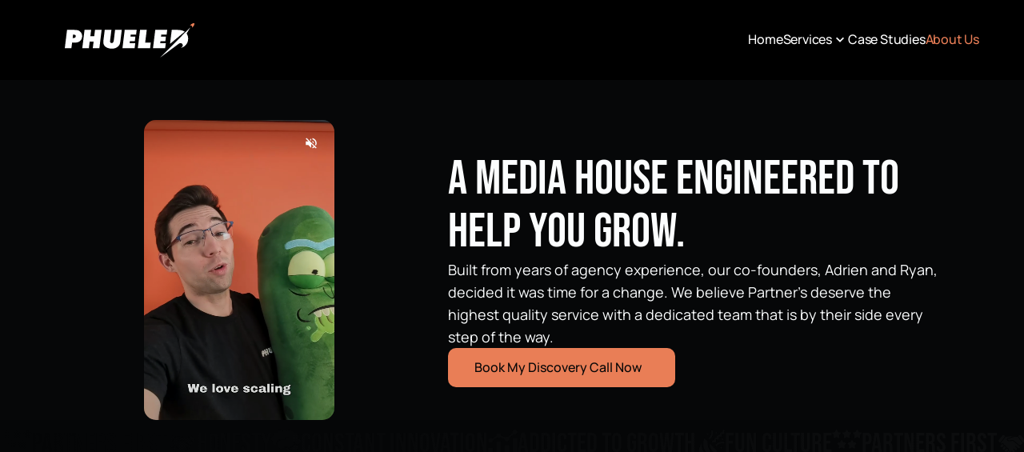

--- FILE ---
content_type: text/html
request_url: https://phueled.com/about-us
body_size: 31848
content:
<!doctype html>
<!-- ✨ Built with Framer • https://www.framer.com/ -->
<html>
<head>
    <meta charset="utf-8">
    
    
    <!-- Start of headStart -->
    <script type="text/javascript">
    (function(c,l,a,r,i,t,y){
        c[a]=c[a]||function(){(c[a].q=c[a].q||[]).push(arguments)};
        t=l.createElement(r);t.async=1;t.src="https://www.clarity.ms/tag/"+i;
        y=l.getElementsByTagName(r)[0];y.parentNode.insertBefore(t,y);
    })(window, document, "clarity", "script", "kwpqusmv0f");
</script>

<!-- Google Tag Manager -->
<script>(function(w,d,s,l,i){w[l]=w[l]||[];w[l].push({'gtm.start':
new Date().getTime(),event:'gtm.js'});var f=d.getElementsByTagName(s)[0],
j=d.createElement(s),dl=l!='dataLayer'?'&l='+l:'';j.async=true;j.src=
'https://www.googletagmanager.com/gtm.js?id='+i+dl;f.parentNode.insertBefore(j,f);
})(window,document,'script','dataLayer','GTM-WVR7RNP');</script>
<!-- End Google Tag Manager -->

<script id="co-index" src="https://cdn.oncehub.com/co/widget.js" data-co-params="website_id=WEB-22D8E53106&amp;bot_type=2" defer></script>

<!-- Meta Pixel Code -->
<script>
!function(f,b,e,v,n,t,s)
{if(f.fbq)return;n=f.fbq=function(){n.callMethod?
n.callMethod.apply(n,arguments):n.queue.push(arguments)};
if(!f._fbq)f._fbq=n;n.push=n;n.loaded=!0;n.version='2.0';
n.queue=[];t=b.createElement(e);t.async=!0;
t.src=v;s=b.getElementsByTagName(e)[0];
s.parentNode.insertBefore(t,s)}(window, document,'script',
'https://connect.facebook.net/en_US/fbevents.js');
fbq('init', '7827772790620610');
fbq('track', 'PageView');
</script>
<noscript></noscript>
    <!-- End of headStart -->
    <meta name="viewport" content="width=device-width">
    <meta name="generator" content="Framer 9f68555">
    <title>About Us | PHUELED™ Growth Marketing Agency</title>
    <meta name="description" content="PHUELED helps you transform searches into growth. Leverage Google's 8.6 billion monthly searches for maximum impact on the largest search engine in the world.">
    <meta name="framer-search-index" content="https://framerusercontent.com/sites/2Q9Pn6zNJlRbRu1FB8SVA7/searchIndex-JPdnyjwHLLqH.json">
    <meta name="framer-html-plugin" content="disable">
    <link href="https://framerusercontent.com/images/KVxDrIXB4zzDqcYuATXgVwMVtY.png" rel="icon" media="(prefers-color-scheme: light)">
    <link href="https://framerusercontent.com/images/KVxDrIXB4zzDqcYuATXgVwMVtY.png" rel="icon" media="(prefers-color-scheme: dark)">
    <!-- Open Graph / Facebook -->
    <meta property="og:type" content="website">
    <meta property="og:title" content="About Us | PHUELED™ Growth Marketing Agency">
    <meta property="og:description" content="PHUELED helps you transform searches into growth. Leverage Google's 8.6 billion monthly searches for maximum impact on the largest search engine in the world.">
    <meta property="og:image" content="https://framerusercontent.com/images/S59IvDuVSnOjmGBsO1RFxR5OyP4.jpg">
    <!-- Twitter -->
    <meta name="twitter:card" content="summary_large_image">
    <meta name="twitter:title" content="About Us | PHUELED™ Growth Marketing Agency">
    <meta name="twitter:description" content="PHUELED helps you transform searches into growth. Leverage Google's 8.6 billion monthly searches for maximum impact on the largest search engine in the world.">
    <meta name="twitter:image" content="https://framerusercontent.com/images/S59IvDuVSnOjmGBsO1RFxR5OyP4.jpg">
    
    <link href="https://fonts.gstatic.com" rel="preconnect" crossorigin>
    
    <meta name="robots" content="max-image-preview:large"><link rel="canonical" href="https://phueled.com/about-us"><meta property="og:url" content="https://phueled.com/about-us"><link rel="modulepreload" fetchpriority="low" href="https://framerusercontent.com/sites/2Q9Pn6zNJlRbRu1FB8SVA7/chunk-NJM3RVGX.mjs"><link rel="modulepreload" fetchpriority="low" href="https://framerusercontent.com/sites/2Q9Pn6zNJlRbRu1FB8SVA7/chunk-JR5VT52U.mjs"><link rel="modulepreload" fetchpriority="low" href="https://framerusercontent.com/sites/2Q9Pn6zNJlRbRu1FB8SVA7/chunk-PL64GPFJ.mjs"><link rel="modulepreload" fetchpriority="low" href="https://framerusercontent.com/sites/2Q9Pn6zNJlRbRu1FB8SVA7/chunk-Y5FTINFI.mjs"><link rel="modulepreload" fetchpriority="low" href="https://framerusercontent.com/sites/2Q9Pn6zNJlRbRu1FB8SVA7/MaGKk2DismUz1B3wC3AWdcQP6csfBhnwwUQaPmoZRZg.OBDDSAUH.mjs"><link rel="modulepreload" fetchpriority="low" href="https://framerusercontent.com/sites/2Q9Pn6zNJlRbRu1FB8SVA7/chunk-5SR76M63.mjs"><link rel="modulepreload" fetchpriority="low" href="https://framerusercontent.com/sites/2Q9Pn6zNJlRbRu1FB8SVA7/chunk-HRQXFRFH.mjs"><link rel="modulepreload" fetchpriority="low" href="https://framerusercontent.com/sites/2Q9Pn6zNJlRbRu1FB8SVA7/chunk-VWBM3CVB.mjs"><link rel="modulepreload" fetchpriority="low" href="https://framerusercontent.com/sites/2Q9Pn6zNJlRbRu1FB8SVA7/chunk-XQXP2CAG.mjs"><link rel="modulepreload" fetchpriority="low" href="https://framerusercontent.com/sites/2Q9Pn6zNJlRbRu1FB8SVA7/chunk-M2ZU4QSM.mjs"><link rel="modulepreload" fetchpriority="low" href="https://framerusercontent.com/sites/2Q9Pn6zNJlRbRu1FB8SVA7/chunk-BSTE2SV5.mjs"><link rel="modulepreload" fetchpriority="low" href="https://framerusercontent.com/sites/2Q9Pn6zNJlRbRu1FB8SVA7/chunk-YXWTP3CJ.mjs"><link rel="modulepreload" fetchpriority="low" href="https://framerusercontent.com/sites/2Q9Pn6zNJlRbRu1FB8SVA7/chunk-SG6R6TMI.mjs"><link rel="modulepreload" fetchpriority="low" href="https://framerusercontent.com/sites/2Q9Pn6zNJlRbRu1FB8SVA7/chunk-UI5LRJJT.mjs"><link rel="modulepreload" fetchpriority="low" href="https://framerusercontent.com/sites/2Q9Pn6zNJlRbRu1FB8SVA7/chunk-DQZSWXWU.mjs"><link rel="modulepreload" fetchpriority="low" href="https://framerusercontent.com/sites/2Q9Pn6zNJlRbRu1FB8SVA7/chunk-KJQYGYBG.mjs"><link rel="modulepreload" fetchpriority="low" href="https://framerusercontent.com/sites/2Q9Pn6zNJlRbRu1FB8SVA7/chunk-TVQNOWUV.mjs"><link rel="modulepreload" fetchpriority="low" href="https://framerusercontent.com/sites/2Q9Pn6zNJlRbRu1FB8SVA7/chunk-JMNN3KQT.mjs"><link rel="modulepreload" fetchpriority="low" href="https://framerusercontent.com/sites/2Q9Pn6zNJlRbRu1FB8SVA7/chunk-42U43NKG.mjs"><link rel="modulepreload" fetchpriority="low" href="https://framerusercontent.com/sites/2Q9Pn6zNJlRbRu1FB8SVA7/script_main.BQJAKAGV.mjs"><style data-framer-breakpoint-css>@media(min-width: 1200px){.hidden-6bnra0{display:none!important}}@media(min-width: 750px) and (max-width: 1199px){.hidden-4bffaj{display:none!important}}@media(max-width: 749px){.hidden-qdpfvk{display:none!important}}</style><style data-framer-css-ssr-minified data-framer-components="framer-lhO1l PropertyOverrides framer-SvUN2 framer-2hV8x framer-xTL9q framer-stgFq framer-LDqlD framer-oir1B framer-FIfUp">html,body,#main{margin:0;padding:0;box-sizing:border-box}:root{-webkit-font-smoothing:antialiased;-moz-osx-font-smoothing:grayscale}*{box-sizing:border-box;-webkit-font-smoothing:inherit}h1,h2,h3,h4,h5,h6,p,figure{margin:0}body,input,textarea,select,button{font-size:12px;font-family:sans-serif}body{--token-2244c125-41e3-4c2a-813e-148679df171e: rgb(234, 127, 87);--token-6f8ec2f6-1611-49e8-9eeb-157f964df2b3: rgb(6, 7, 8);--token-af90513c-65e0-42fb-a4f4-0677b6552719: rgb(252, 254, 255);--token-00e062d9-140d-49ef-9ad2-6d3a8d7d1bba: rgb(215, 216, 217);--token-7708e09b-4a1c-4ff0-a799-e0ad4fb36aef: rgb(87, 87, 87);--token-cb7f9df4-a5ee-4f81-898e-88162b87751b: rgb(18, 20, 22);--token-6071a1ca-d3b7-4e7a-b57a-b42746bb5641: rgb(248, 107, 54);--token-79c23783-4015-4dda-9980-da19ac9d1f7b: rgb(244, 160, 129)}@font-face{font-family:Bebas Neue;font-style:normal;font-weight:400;font-display:swap;src:url(https://fonts.gstatic.com/s/bebasneue/v14/JTUSjIg69CK48gW7PXoo9Wdhyzbi.woff2) format("woff2");unicode-range:U+0100-02BA,U+02BD-02C5,U+02C7-02CC,U+02CE-02D7,U+02DD-02FF,U+0304,U+0308,U+0329,U+1D00-1DBF,U+1E00-1E9F,U+1EF2-1EFF,U+2020,U+20A0-20AB,U+20AD-20C0,U+2113,U+2C60-2C7F,U+A720-A7FF}@font-face{font-family:Bebas Neue;font-style:normal;font-weight:400;font-display:swap;src:url(https://fonts.gstatic.com/s/bebasneue/v14/JTUSjIg69CK48gW7PXoo9Wlhyw.woff2) format("woff2");unicode-range:U+0000-00FF,U+0131,U+0152-0153,U+02BB-02BC,U+02C6,U+02DA,U+02DC,U+0304,U+0308,U+0329,U+2000-206F,U+20AC,U+2122,U+2191,U+2193,U+2212,U+2215,U+FEFF,U+FFFD}@font-face{font-family:Manrope;font-style:normal;font-weight:300;font-display:swap;src:url(https://fonts.gstatic.com/s/manrope/v15/xn7gYHE41ni1AdIRggqxSuXd.woff2) format("woff2");unicode-range:U+0460-052F,U+1C80-1C8A,U+20B4,U+2DE0-2DFF,U+A640-A69F,U+FE2E-FE2F}@font-face{font-family:Manrope;font-style:normal;font-weight:300;font-display:swap;src:url(https://fonts.gstatic.com/s/manrope/v15/xn7gYHE41ni1AdIRggOxSuXd.woff2) format("woff2");unicode-range:U+0301,U+0400-045F,U+0490-0491,U+04B0-04B1,U+2116}@font-face{font-family:Manrope;font-style:normal;font-weight:300;font-display:swap;src:url(https://fonts.gstatic.com/s/manrope/v15/xn7gYHE41ni1AdIRggSxSuXd.woff2) format("woff2");unicode-range:U+0370-0377,U+037A-037F,U+0384-038A,U+038C,U+038E-03A1,U+03A3-03FF}@font-face{font-family:Manrope;font-style:normal;font-weight:300;font-display:swap;src:url(https://fonts.gstatic.com/s/manrope/v15/xn7gYHE41ni1AdIRggixSuXd.woff2) format("woff2");unicode-range:U+0102-0103,U+0110-0111,U+0128-0129,U+0168-0169,U+01A0-01A1,U+01AF-01B0,U+0300-0301,U+0303-0304,U+0308-0309,U+0323,U+0329,U+1EA0-1EF9,U+20AB}@font-face{font-family:Manrope;font-style:normal;font-weight:300;font-display:swap;src:url(https://fonts.gstatic.com/s/manrope/v15/xn7gYHE41ni1AdIRggmxSuXd.woff2) format("woff2");unicode-range:U+0100-02BA,U+02BD-02C5,U+02C7-02CC,U+02CE-02D7,U+02DD-02FF,U+0304,U+0308,U+0329,U+1D00-1DBF,U+1E00-1E9F,U+1EF2-1EFF,U+2020,U+20A0-20AB,U+20AD-20C0,U+2113,U+2C60-2C7F,U+A720-A7FF}@font-face{font-family:Manrope;font-style:normal;font-weight:300;font-display:swap;src:url(https://fonts.gstatic.com/s/manrope/v15/xn7gYHE41ni1AdIRggexSg.woff2) format("woff2");unicode-range:U+0000-00FF,U+0131,U+0152-0153,U+02BB-02BC,U+02C6,U+02DA,U+02DC,U+0304,U+0308,U+0329,U+2000-206F,U+20AC,U+2122,U+2191,U+2193,U+2212,U+2215,U+FEFF,U+FFFD}@font-face{font-family:Manrope;font-style:normal;font-weight:400;font-display:swap;src:url(https://fonts.gstatic.com/s/manrope/v15/xn7gYHE41ni1AdIRggqxSuXd.woff2) format("woff2");unicode-range:U+0460-052F,U+1C80-1C8A,U+20B4,U+2DE0-2DFF,U+A640-A69F,U+FE2E-FE2F}@font-face{font-family:Manrope;font-style:normal;font-weight:400;font-display:swap;src:url(https://fonts.gstatic.com/s/manrope/v15/xn7gYHE41ni1AdIRggOxSuXd.woff2) format("woff2");unicode-range:U+0301,U+0400-045F,U+0490-0491,U+04B0-04B1,U+2116}@font-face{font-family:Manrope;font-style:normal;font-weight:400;font-display:swap;src:url(https://fonts.gstatic.com/s/manrope/v15/xn7gYHE41ni1AdIRggSxSuXd.woff2) format("woff2");unicode-range:U+0370-0377,U+037A-037F,U+0384-038A,U+038C,U+038E-03A1,U+03A3-03FF}@font-face{font-family:Manrope;font-style:normal;font-weight:400;font-display:swap;src:url(https://fonts.gstatic.com/s/manrope/v15/xn7gYHE41ni1AdIRggixSuXd.woff2) format("woff2");unicode-range:U+0102-0103,U+0110-0111,U+0128-0129,U+0168-0169,U+01A0-01A1,U+01AF-01B0,U+0300-0301,U+0303-0304,U+0308-0309,U+0323,U+0329,U+1EA0-1EF9,U+20AB}@font-face{font-family:Manrope;font-style:normal;font-weight:400;font-display:swap;src:url(https://fonts.gstatic.com/s/manrope/v15/xn7gYHE41ni1AdIRggmxSuXd.woff2) format("woff2");unicode-range:U+0100-02BA,U+02BD-02C5,U+02C7-02CC,U+02CE-02D7,U+02DD-02FF,U+0304,U+0308,U+0329,U+1D00-1DBF,U+1E00-1E9F,U+1EF2-1EFF,U+2020,U+20A0-20AB,U+20AD-20C0,U+2113,U+2C60-2C7F,U+A720-A7FF}@font-face{font-family:Manrope;font-style:normal;font-weight:400;font-display:swap;src:url(https://fonts.gstatic.com/s/manrope/v15/xn7gYHE41ni1AdIRggexSg.woff2) format("woff2");unicode-range:U+0000-00FF,U+0131,U+0152-0153,U+02BB-02BC,U+02C6,U+02DA,U+02DC,U+0304,U+0308,U+0329,U+2000-206F,U+20AC,U+2122,U+2191,U+2193,U+2212,U+2215,U+FEFF,U+FFFD}@font-face{font-family:Manrope;font-style:normal;font-weight:500;font-display:swap;src:url(https://fonts.gstatic.com/s/manrope/v15/xn7gYHE41ni1AdIRggqxSuXd.woff2) format("woff2");unicode-range:U+0460-052F,U+1C80-1C8A,U+20B4,U+2DE0-2DFF,U+A640-A69F,U+FE2E-FE2F}@font-face{font-family:Manrope;font-style:normal;font-weight:500;font-display:swap;src:url(https://fonts.gstatic.com/s/manrope/v15/xn7gYHE41ni1AdIRggOxSuXd.woff2) format("woff2");unicode-range:U+0301,U+0400-045F,U+0490-0491,U+04B0-04B1,U+2116}@font-face{font-family:Manrope;font-style:normal;font-weight:500;font-display:swap;src:url(https://fonts.gstatic.com/s/manrope/v15/xn7gYHE41ni1AdIRggSxSuXd.woff2) format("woff2");unicode-range:U+0370-0377,U+037A-037F,U+0384-038A,U+038C,U+038E-03A1,U+03A3-03FF}@font-face{font-family:Manrope;font-style:normal;font-weight:500;font-display:swap;src:url(https://fonts.gstatic.com/s/manrope/v15/xn7gYHE41ni1AdIRggixSuXd.woff2) format("woff2");unicode-range:U+0102-0103,U+0110-0111,U+0128-0129,U+0168-0169,U+01A0-01A1,U+01AF-01B0,U+0300-0301,U+0303-0304,U+0308-0309,U+0323,U+0329,U+1EA0-1EF9,U+20AB}@font-face{font-family:Manrope;font-style:normal;font-weight:500;font-display:swap;src:url(https://fonts.gstatic.com/s/manrope/v15/xn7gYHE41ni1AdIRggmxSuXd.woff2) format("woff2");unicode-range:U+0100-02BA,U+02BD-02C5,U+02C7-02CC,U+02CE-02D7,U+02DD-02FF,U+0304,U+0308,U+0329,U+1D00-1DBF,U+1E00-1E9F,U+1EF2-1EFF,U+2020,U+20A0-20AB,U+20AD-20C0,U+2113,U+2C60-2C7F,U+A720-A7FF}@font-face{font-family:Manrope;font-style:normal;font-weight:500;font-display:swap;src:url(https://fonts.gstatic.com/s/manrope/v15/xn7gYHE41ni1AdIRggexSg.woff2) format("woff2");unicode-range:U+0000-00FF,U+0131,U+0152-0153,U+02BB-02BC,U+02C6,U+02DA,U+02DC,U+0304,U+0308,U+0329,U+2000-206F,U+20AC,U+2122,U+2191,U+2193,U+2212,U+2215,U+FEFF,U+FFFD}@font-face{font-family:Manrope;font-style:normal;font-weight:600;font-display:swap;src:url(https://fonts.gstatic.com/s/manrope/v15/xn7gYHE41ni1AdIRggqxSuXd.woff2) format("woff2");unicode-range:U+0460-052F,U+1C80-1C8A,U+20B4,U+2DE0-2DFF,U+A640-A69F,U+FE2E-FE2F}@font-face{font-family:Manrope;font-style:normal;font-weight:600;font-display:swap;src:url(https://fonts.gstatic.com/s/manrope/v15/xn7gYHE41ni1AdIRggOxSuXd.woff2) format("woff2");unicode-range:U+0301,U+0400-045F,U+0490-0491,U+04B0-04B1,U+2116}@font-face{font-family:Manrope;font-style:normal;font-weight:600;font-display:swap;src:url(https://fonts.gstatic.com/s/manrope/v15/xn7gYHE41ni1AdIRggSxSuXd.woff2) format("woff2");unicode-range:U+0370-0377,U+037A-037F,U+0384-038A,U+038C,U+038E-03A1,U+03A3-03FF}@font-face{font-family:Manrope;font-style:normal;font-weight:600;font-display:swap;src:url(https://fonts.gstatic.com/s/manrope/v15/xn7gYHE41ni1AdIRggixSuXd.woff2) format("woff2");unicode-range:U+0102-0103,U+0110-0111,U+0128-0129,U+0168-0169,U+01A0-01A1,U+01AF-01B0,U+0300-0301,U+0303-0304,U+0308-0309,U+0323,U+0329,U+1EA0-1EF9,U+20AB}@font-face{font-family:Manrope;font-style:normal;font-weight:600;font-display:swap;src:url(https://fonts.gstatic.com/s/manrope/v15/xn7gYHE41ni1AdIRggmxSuXd.woff2) format("woff2");unicode-range:U+0100-02BA,U+02BD-02C5,U+02C7-02CC,U+02CE-02D7,U+02DD-02FF,U+0304,U+0308,U+0329,U+1D00-1DBF,U+1E00-1E9F,U+1EF2-1EFF,U+2020,U+20A0-20AB,U+20AD-20C0,U+2113,U+2C60-2C7F,U+A720-A7FF}@font-face{font-family:Manrope;font-style:normal;font-weight:600;font-display:swap;src:url(https://fonts.gstatic.com/s/manrope/v15/xn7gYHE41ni1AdIRggexSg.woff2) format("woff2");unicode-range:U+0000-00FF,U+0131,U+0152-0153,U+02BB-02BC,U+02C6,U+02DA,U+02DC,U+0304,U+0308,U+0329,U+2000-206F,U+20AC,U+2122,U+2191,U+2193,U+2212,U+2215,U+FEFF,U+FFFD}@font-face{font-family:Manrope;font-style:normal;font-weight:700;font-display:swap;src:url(https://fonts.gstatic.com/s/manrope/v15/xn7gYHE41ni1AdIRggqxSuXd.woff2) format("woff2");unicode-range:U+0460-052F,U+1C80-1C8A,U+20B4,U+2DE0-2DFF,U+A640-A69F,U+FE2E-FE2F}@font-face{font-family:Manrope;font-style:normal;font-weight:700;font-display:swap;src:url(https://fonts.gstatic.com/s/manrope/v15/xn7gYHE41ni1AdIRggOxSuXd.woff2) format("woff2");unicode-range:U+0301,U+0400-045F,U+0490-0491,U+04B0-04B1,U+2116}@font-face{font-family:Manrope;font-style:normal;font-weight:700;font-display:swap;src:url(https://fonts.gstatic.com/s/manrope/v15/xn7gYHE41ni1AdIRggSxSuXd.woff2) format("woff2");unicode-range:U+0370-0377,U+037A-037F,U+0384-038A,U+038C,U+038E-03A1,U+03A3-03FF}@font-face{font-family:Manrope;font-style:normal;font-weight:700;font-display:swap;src:url(https://fonts.gstatic.com/s/manrope/v15/xn7gYHE41ni1AdIRggixSuXd.woff2) format("woff2");unicode-range:U+0102-0103,U+0110-0111,U+0128-0129,U+0168-0169,U+01A0-01A1,U+01AF-01B0,U+0300-0301,U+0303-0304,U+0308-0309,U+0323,U+0329,U+1EA0-1EF9,U+20AB}@font-face{font-family:Manrope;font-style:normal;font-weight:700;font-display:swap;src:url(https://fonts.gstatic.com/s/manrope/v15/xn7gYHE41ni1AdIRggmxSuXd.woff2) format("woff2");unicode-range:U+0100-02BA,U+02BD-02C5,U+02C7-02CC,U+02CE-02D7,U+02DD-02FF,U+0304,U+0308,U+0329,U+1D00-1DBF,U+1E00-1E9F,U+1EF2-1EFF,U+2020,U+20A0-20AB,U+20AD-20C0,U+2113,U+2C60-2C7F,U+A720-A7FF}@font-face{font-family:Manrope;font-style:normal;font-weight:700;font-display:swap;src:url(https://fonts.gstatic.com/s/manrope/v15/xn7gYHE41ni1AdIRggexSg.woff2) format("woff2");unicode-range:U+0000-00FF,U+0131,U+0152-0153,U+02BB-02BC,U+02C6,U+02DA,U+02DC,U+0304,U+0308,U+0329,U+2000-206F,U+20AC,U+2122,U+2191,U+2193,U+2212,U+2215,U+FEFF,U+FFFD}@font-face{font-family:Manrope;font-style:normal;font-weight:800;font-display:swap;src:url(https://fonts.gstatic.com/s/manrope/v15/xn7gYHE41ni1AdIRggqxSuXd.woff2) format("woff2");unicode-range:U+0460-052F,U+1C80-1C8A,U+20B4,U+2DE0-2DFF,U+A640-A69F,U+FE2E-FE2F}@font-face{font-family:Manrope;font-style:normal;font-weight:800;font-display:swap;src:url(https://fonts.gstatic.com/s/manrope/v15/xn7gYHE41ni1AdIRggOxSuXd.woff2) format("woff2");unicode-range:U+0301,U+0400-045F,U+0490-0491,U+04B0-04B1,U+2116}@font-face{font-family:Manrope;font-style:normal;font-weight:800;font-display:swap;src:url(https://fonts.gstatic.com/s/manrope/v15/xn7gYHE41ni1AdIRggSxSuXd.woff2) format("woff2");unicode-range:U+0370-0377,U+037A-037F,U+0384-038A,U+038C,U+038E-03A1,U+03A3-03FF}@font-face{font-family:Manrope;font-style:normal;font-weight:800;font-display:swap;src:url(https://fonts.gstatic.com/s/manrope/v15/xn7gYHE41ni1AdIRggixSuXd.woff2) format("woff2");unicode-range:U+0102-0103,U+0110-0111,U+0128-0129,U+0168-0169,U+01A0-01A1,U+01AF-01B0,U+0300-0301,U+0303-0304,U+0308-0309,U+0323,U+0329,U+1EA0-1EF9,U+20AB}@font-face{font-family:Manrope;font-style:normal;font-weight:800;font-display:swap;src:url(https://fonts.gstatic.com/s/manrope/v15/xn7gYHE41ni1AdIRggmxSuXd.woff2) format("woff2");unicode-range:U+0100-02BA,U+02BD-02C5,U+02C7-02CC,U+02CE-02D7,U+02DD-02FF,U+0304,U+0308,U+0329,U+1D00-1DBF,U+1E00-1E9F,U+1EF2-1EFF,U+2020,U+20A0-20AB,U+20AD-20C0,U+2113,U+2C60-2C7F,U+A720-A7FF}@font-face{font-family:Manrope;font-style:normal;font-weight:800;font-display:swap;src:url(https://fonts.gstatic.com/s/manrope/v15/xn7gYHE41ni1AdIRggexSg.woff2) format("woff2");unicode-range:U+0000-00FF,U+0131,U+0152-0153,U+02BB-02BC,U+02C6,U+02DA,U+02DC,U+0304,U+0308,U+0329,U+2000-206F,U+20AC,U+2122,U+2191,U+2193,U+2212,U+2215,U+FEFF,U+FFFD}@font-face{font-family:Poppins;font-style:italic;font-weight:400;font-display:swap;src:url(https://fonts.gstatic.com/s/poppins/v22/pxiGyp8kv8JHgFVrJJLufntAKPY.woff2) format("woff2");unicode-range:U+0100-02BA,U+02BD-02C5,U+02C7-02CC,U+02CE-02D7,U+02DD-02FF,U+0304,U+0308,U+0329,U+1D00-1DBF,U+1E00-1E9F,U+1EF2-1EFF,U+2020,U+20A0-20AB,U+20AD-20C0,U+2113,U+2C60-2C7F,U+A720-A7FF}@font-face{font-family:Poppins;font-style:italic;font-weight:400;font-display:swap;src:url(https://fonts.gstatic.com/s/poppins/v22/pxiGyp8kv8JHgFVrJJLucHtA.woff2) format("woff2");unicode-range:U+0000-00FF,U+0131,U+0152-0153,U+02BB-02BC,U+02C6,U+02DA,U+02DC,U+0304,U+0308,U+0329,U+2000-206F,U+20AC,U+2122,U+2191,U+2193,U+2212,U+2215,U+FEFF,U+FFFD}@font-face{font-family:Poppins;font-style:italic;font-weight:500;font-display:swap;src:url(https://fonts.gstatic.com/s/poppins/v22/pxiDyp8kv8JHgFVrJJLmg1hVGdeOcEg.woff2) format("woff2");unicode-range:U+0100-02BA,U+02BD-02C5,U+02C7-02CC,U+02CE-02D7,U+02DD-02FF,U+0304,U+0308,U+0329,U+1D00-1DBF,U+1E00-1E9F,U+1EF2-1EFF,U+2020,U+20A0-20AB,U+20AD-20C0,U+2113,U+2C60-2C7F,U+A720-A7FF}@font-face{font-family:Poppins;font-style:italic;font-weight:500;font-display:swap;src:url(https://fonts.gstatic.com/s/poppins/v22/pxiDyp8kv8JHgFVrJJLmg1hVF9eO.woff2) format("woff2");unicode-range:U+0000-00FF,U+0131,U+0152-0153,U+02BB-02BC,U+02C6,U+02DA,U+02DC,U+0304,U+0308,U+0329,U+2000-206F,U+20AC,U+2122,U+2191,U+2193,U+2212,U+2215,U+FEFF,U+FFFD}@font-face{font-family:Poppins;font-style:italic;font-weight:700;font-display:swap;src:url(https://fonts.gstatic.com/s/poppins/v22/pxiDyp8kv8JHgFVrJJLmy15VGdeOcEg.woff2) format("woff2");unicode-range:U+0100-02BA,U+02BD-02C5,U+02C7-02CC,U+02CE-02D7,U+02DD-02FF,U+0304,U+0308,U+0329,U+1D00-1DBF,U+1E00-1E9F,U+1EF2-1EFF,U+2020,U+20A0-20AB,U+20AD-20C0,U+2113,U+2C60-2C7F,U+A720-A7FF}@font-face{font-family:Poppins;font-style:italic;font-weight:700;font-display:swap;src:url(https://fonts.gstatic.com/s/poppins/v22/pxiDyp8kv8JHgFVrJJLmy15VF9eO.woff2) format("woff2");unicode-range:U+0000-00FF,U+0131,U+0152-0153,U+02BB-02BC,U+02C6,U+02DA,U+02DC,U+0304,U+0308,U+0329,U+2000-206F,U+20AC,U+2122,U+2191,U+2193,U+2212,U+2215,U+FEFF,U+FFFD}@font-face{font-family:Poppins;font-style:normal;font-weight:400;font-display:swap;src:url(https://fonts.gstatic.com/s/poppins/v22/pxiEyp8kv8JHgFVrJJnecmNE.woff2) format("woff2");unicode-range:U+0100-02BA,U+02BD-02C5,U+02C7-02CC,U+02CE-02D7,U+02DD-02FF,U+0304,U+0308,U+0329,U+1D00-1DBF,U+1E00-1E9F,U+1EF2-1EFF,U+2020,U+20A0-20AB,U+20AD-20C0,U+2113,U+2C60-2C7F,U+A720-A7FF}@font-face{font-family:Poppins;font-style:normal;font-weight:400;font-display:swap;src:url(https://fonts.gstatic.com/s/poppins/v22/pxiEyp8kv8JHgFVrJJfecg.woff2) format("woff2");unicode-range:U+0000-00FF,U+0131,U+0152-0153,U+02BB-02BC,U+02C6,U+02DA,U+02DC,U+0304,U+0308,U+0329,U+2000-206F,U+20AC,U+2122,U+2191,U+2193,U+2212,U+2215,U+FEFF,U+FFFD}@font-face{font-family:Poppins;font-style:normal;font-weight:500;font-display:swap;src:url(https://fonts.gstatic.com/s/poppins/v22/pxiByp8kv8JHgFVrLGT9Z1JlFc-K.woff2) format("woff2");unicode-range:U+0100-02BA,U+02BD-02C5,U+02C7-02CC,U+02CE-02D7,U+02DD-02FF,U+0304,U+0308,U+0329,U+1D00-1DBF,U+1E00-1E9F,U+1EF2-1EFF,U+2020,U+20A0-20AB,U+20AD-20C0,U+2113,U+2C60-2C7F,U+A720-A7FF}@font-face{font-family:Poppins;font-style:normal;font-weight:500;font-display:swap;src:url(https://fonts.gstatic.com/s/poppins/v22/pxiByp8kv8JHgFVrLGT9Z1xlFQ.woff2) format("woff2");unicode-range:U+0000-00FF,U+0131,U+0152-0153,U+02BB-02BC,U+02C6,U+02DA,U+02DC,U+0304,U+0308,U+0329,U+2000-206F,U+20AC,U+2122,U+2191,U+2193,U+2212,U+2215,U+FEFF,U+FFFD}@font-face{font-family:Poppins;font-style:normal;font-weight:700;font-display:swap;src:url(https://fonts.gstatic.com/s/poppins/v22/pxiByp8kv8JHgFVrLCz7Z1JlFc-K.woff2) format("woff2");unicode-range:U+0100-02BA,U+02BD-02C5,U+02C7-02CC,U+02CE-02D7,U+02DD-02FF,U+0304,U+0308,U+0329,U+1D00-1DBF,U+1E00-1E9F,U+1EF2-1EFF,U+2020,U+20A0-20AB,U+20AD-20C0,U+2113,U+2C60-2C7F,U+A720-A7FF}@font-face{font-family:Poppins;font-style:normal;font-weight:700;font-display:swap;src:url(https://fonts.gstatic.com/s/poppins/v22/pxiByp8kv8JHgFVrLCz7Z1xlFQ.woff2) format("woff2");unicode-range:U+0000-00FF,U+0131,U+0152-0153,U+02BB-02BC,U+02C6,U+02DA,U+02DC,U+0304,U+0308,U+0329,U+2000-206F,U+20AC,U+2122,U+2191,U+2193,U+2212,U+2215,U+FEFF,U+FFFD}@font-face{font-family:Inter;src:url(https://framerusercontent.com/assets/5vvr9Vy74if2I6bQbJvbw7SY1pQ.woff2);font-display:swap;font-style:normal;font-weight:400;unicode-range:U+0460-052F,U+1C80-1C88,U+20B4,U+2DE0-2DFF,U+A640-A69F,U+FE2E-FE2F}@font-face{font-family:Inter;src:url(https://framerusercontent.com/assets/EOr0mi4hNtlgWNn9if640EZzXCo.woff2);font-display:swap;font-style:normal;font-weight:400;unicode-range:U+0301,U+0400-045F,U+0490-0491,U+04B0-04B1,U+2116}@font-face{font-family:Inter;src:url(https://framerusercontent.com/assets/Y9k9QrlZAqio88Klkmbd8VoMQc.woff2);font-display:swap;font-style:normal;font-weight:400;unicode-range:U+1F00-1FFF}@font-face{font-family:Inter;src:url(https://framerusercontent.com/assets/OYrD2tBIBPvoJXiIHnLoOXnY9M.woff2);font-display:swap;font-style:normal;font-weight:400;unicode-range:U+0370-03FF}@font-face{font-family:Inter;src:url(https://framerusercontent.com/assets/JeYwfuaPfZHQhEG8U5gtPDZ7WQ.woff2);font-display:swap;font-style:normal;font-weight:400;unicode-range:U+0100-024F,U+0259,U+1E00-1EFF,U+2020,U+20A0-20AB,U+20AD-20CF,U+2113,U+2C60-2C7F,U+A720-A7FF}@font-face{font-family:Inter;src:url(https://framerusercontent.com/assets/vQyevYAyHtARFwPqUzQGpnDs.woff2);font-display:swap;font-style:normal;font-weight:400;unicode-range:U+0000-00FF,U+0131,U+0152-0153,U+02BB-02BC,U+02C6,U+02DA,U+02DC,U+2000-206F,U+2074,U+20AC,U+2122,U+2191,U+2193,U+2212,U+2215,U+FEFF,U+FFFD}@font-face{font-family:Inter;src:url(https://framerusercontent.com/assets/b6Y37FthZeALduNqHicBT6FutY.woff2);font-display:swap;font-style:normal;font-weight:400;unicode-range:U+0102-0103,U+0110-0111,U+0128-0129,U+0168-0169,U+01A0-01A1,U+01AF-01B0,U+1EA0-1EF9,U+20AB}@font-face{font-family:Inter;src:url(https://framerusercontent.com/assets/NXxvFRoY5LDh3yCm7MEP2jqYk.woff2);font-display:block;font-style:normal;font-weight:100;unicode-range:U+0460-052F,U+1C80-1C88,U+20B4,U+2DE0-2DFF,U+A640-A69F,U+FE2E-FE2F}@font-face{font-family:Inter;src:url(https://framerusercontent.com/assets/5CcgcVyoWSqO1THBiISd6oCog.woff2);font-display:block;font-style:normal;font-weight:100;unicode-range:U+0301,U+0400-045F,U+0490-0491,U+04B0-04B1,U+2116}@font-face{font-family:Inter;src:url(https://framerusercontent.com/assets/MF544SVCvk3yNpLIz3pwDXFZPKM.woff2);font-display:block;font-style:normal;font-weight:100;unicode-range:U+1F00-1FFF}@font-face{font-family:Inter;src:url(https://framerusercontent.com/assets/TNtxudDBkAm2RXdtU3rvTBwoM.woff2);font-display:block;font-style:normal;font-weight:100;unicode-range:U+0370-03FF}@font-face{font-family:Inter;src:url(https://framerusercontent.com/assets/fIabp4VN5z7iJ3lNOz9qfNeQHc.woff2);font-display:block;font-style:normal;font-weight:100;unicode-range:U+0100-024F,U+0259,U+1E00-1EFF,U+2020,U+20A0-20AB,U+20AD-20CF,U+2113,U+2C60-2C7F,U+A720-A7FF}@font-face{font-family:Inter;src:url(https://framerusercontent.com/assets/YSOgKh50dqzzsXffetgcarlLHcI.woff2);font-display:block;font-style:normal;font-weight:100;unicode-range:U+0000-00FF,U+0131,U+0152-0153,U+02BB-02BC,U+02C6,U+02DA,U+02DC,U+2000-206F,U+2074,U+20AC,U+2122,U+2191,U+2193,U+2212,U+2215,U+FEFF,U+FFFD}@font-face{font-family:Inter;src:url(https://framerusercontent.com/assets/9iRSYClnXA0RMygyIn6yjjWXJw.woff2);font-display:block;font-style:normal;font-weight:100;unicode-range:U+0102-0103,U+0110-0111,U+0128-0129,U+0168-0169,U+01A0-01A1,U+01AF-01B0,U+1EA0-1EF9,U+20AB}@font-face{font-family:Inter;src:url(https://framerusercontent.com/assets/MVhJhYeDWxeyqT939zMNyw9p8.woff2);font-display:block;font-style:normal;font-weight:200;unicode-range:U+0460-052F,U+1C80-1C88,U+20B4,U+2DE0-2DFF,U+A640-A69F,U+FE2E-FE2F}@font-face{font-family:Inter;src:url(https://framerusercontent.com/assets/WXQXYfAQJIi2pCJACAfWWXfIDqI.woff2);font-display:block;font-style:normal;font-weight:200;unicode-range:U+0301,U+0400-045F,U+0490-0491,U+04B0-04B1,U+2116}@font-face{font-family:Inter;src:url(https://framerusercontent.com/assets/RJeJJARdrtNUtic58kOz7hIgBuE.woff2);font-display:block;font-style:normal;font-weight:200;unicode-range:U+1F00-1FFF}@font-face{font-family:Inter;src:url(https://framerusercontent.com/assets/4hBRAuM02i3fsxYDzyNvt5Az2so.woff2);font-display:block;font-style:normal;font-weight:200;unicode-range:U+0370-03FF}@font-face{font-family:Inter;src:url(https://framerusercontent.com/assets/fz1JbBffNGgK7BNUI1mmbFBlgA8.woff2);font-display:block;font-style:normal;font-weight:200;unicode-range:U+0100-024F,U+0259,U+1E00-1EFF,U+2020,U+20A0-20AB,U+20AD-20CF,U+2113,U+2C60-2C7F,U+A720-A7FF}@font-face{font-family:Inter;src:url(https://framerusercontent.com/assets/hgmI3sEShaw5UU738TAjDBQPH0.woff2);font-display:block;font-style:normal;font-weight:200;unicode-range:U+0000-00FF,U+0131,U+0152-0153,U+02BB-02BC,U+02C6,U+02DA,U+02DC,U+2000-206F,U+2074,U+20AC,U+2122,U+2191,U+2193,U+2212,U+2215,U+FEFF,U+FFFD}@font-face{font-family:Inter;src:url(https://framerusercontent.com/assets/eIZyQwIlHYR0mnMSneEDMtqBPgw.woff2);font-display:block;font-style:normal;font-weight:200;unicode-range:U+0102-0103,U+0110-0111,U+0128-0129,U+0168-0169,U+01A0-01A1,U+01AF-01B0,U+1EA0-1EF9,U+20AB}@font-face{font-family:Inter;src:url(https://framerusercontent.com/assets/BkDpl4ghaqvMi1btKFyG2tdbec.woff2);font-display:swap;font-style:normal;font-weight:300;unicode-range:U+0460-052F,U+1C80-1C88,U+20B4,U+2DE0-2DFF,U+A640-A69F,U+FE2E-FE2F}@font-face{font-family:Inter;src:url(https://framerusercontent.com/assets/zAMK70AQRFSShJgUiaR5IiIhgzk.woff2);font-display:swap;font-style:normal;font-weight:300;unicode-range:U+0301,U+0400-045F,U+0490-0491,U+04B0-04B1,U+2116}@font-face{font-family:Inter;src:url(https://framerusercontent.com/assets/IETjvc5qzUaRoaruDpPSwCUM8.woff2);font-display:swap;font-style:normal;font-weight:300;unicode-range:U+1F00-1FFF}@font-face{font-family:Inter;src:url(https://framerusercontent.com/assets/oLCoaT3ioA0fHdJnWR9W6k7NY.woff2);font-display:swap;font-style:normal;font-weight:300;unicode-range:U+0370-03FF}@font-face{font-family:Inter;src:url(https://framerusercontent.com/assets/Sj0PCHQSBjFmEp6NBWg6FNaKc.woff2);font-display:swap;font-style:normal;font-weight:300;unicode-range:U+0100-024F,U+0259,U+1E00-1EFF,U+2020,U+20A0-20AB,U+20AD-20CF,U+2113,U+2C60-2C7F,U+A720-A7FF}@font-face{font-family:Inter;src:url(https://framerusercontent.com/assets/v2q8JTTTs7McDMSEhnxAIBqd0.woff2);font-display:swap;font-style:normal;font-weight:300;unicode-range:U+0000-00FF,U+0131,U+0152-0153,U+02BB-02BC,U+02C6,U+02DA,U+02DC,U+2000-206F,U+2074,U+20AC,U+2122,U+2191,U+2193,U+2212,U+2215,U+FEFF,U+FFFD}@font-face{font-family:Inter;src:url(https://framerusercontent.com/assets/H4TfENUY1rh8R9UaSD6vngjJP3M.woff2);font-display:swap;font-style:normal;font-weight:300;unicode-range:U+0102-0103,U+0110-0111,U+0128-0129,U+0168-0169,U+01A0-01A1,U+01AF-01B0,U+1EA0-1EF9,U+20AB}@font-face{font-family:Inter;src:url(https://framerusercontent.com/assets/5A3Ce6C9YYmCjpQx9M4inSaKU.woff2);font-display:swap;font-style:normal;font-weight:500;unicode-range:U+0460-052F,U+1C80-1C88,U+20B4,U+2DE0-2DFF,U+A640-A69F,U+FE2E-FE2F}@font-face{font-family:Inter;src:url(https://framerusercontent.com/assets/Qx95Xyt0Ka3SGhinnbXIGpEIyP4.woff2);font-display:swap;font-style:normal;font-weight:500;unicode-range:U+0301,U+0400-045F,U+0490-0491,U+04B0-04B1,U+2116}@font-face{font-family:Inter;src:url(https://framerusercontent.com/assets/6mJuEAguuIuMog10gGvH5d3cl8.woff2);font-display:swap;font-style:normal;font-weight:500;unicode-range:U+1F00-1FFF}@font-face{font-family:Inter;src:url(https://framerusercontent.com/assets/xYYWaj7wCU5zSQH0eXvSaS19wo.woff2);font-display:swap;font-style:normal;font-weight:500;unicode-range:U+0370-03FF}@font-face{font-family:Inter;src:url(https://framerusercontent.com/assets/otTaNuNpVK4RbdlT7zDDdKvQBA.woff2);font-display:swap;font-style:normal;font-weight:500;unicode-range:U+0100-024F,U+0259,U+1E00-1EFF,U+2020,U+20A0-20AB,U+20AD-20CF,U+2113,U+2C60-2C7F,U+A720-A7FF}@font-face{font-family:Inter;src:url(https://framerusercontent.com/assets/d3tHnaQIAeqiE5hGcRw4mmgWYU.woff2);font-display:swap;font-style:normal;font-weight:500;unicode-range:U+0000-00FF,U+0131,U+0152-0153,U+02BB-02BC,U+02C6,U+02DA,U+02DC,U+2000-206F,U+2074,U+20AC,U+2122,U+2191,U+2193,U+2212,U+2215,U+FEFF,U+FFFD}@font-face{font-family:Inter;src:url(https://framerusercontent.com/assets/DolVirEGb34pEXEp8t8FQBSK4.woff2);font-display:swap;font-style:normal;font-weight:500;unicode-range:U+0102-0103,U+0110-0111,U+0128-0129,U+0168-0169,U+01A0-01A1,U+01AF-01B0,U+1EA0-1EF9,U+20AB}@font-face{font-family:Inter;src:url(https://framerusercontent.com/assets/hyOgCu0Xnghbimh0pE8QTvtt2AU.woff2);font-display:swap;font-style:normal;font-weight:600;unicode-range:U+0460-052F,U+1C80-1C88,U+20B4,U+2DE0-2DFF,U+A640-A69F,U+FE2E-FE2F}@font-face{font-family:Inter;src:url(https://framerusercontent.com/assets/NeGmSOXrPBfEFIy5YZeHq17LEDA.woff2);font-display:swap;font-style:normal;font-weight:600;unicode-range:U+0301,U+0400-045F,U+0490-0491,U+04B0-04B1,U+2116}@font-face{font-family:Inter;src:url(https://framerusercontent.com/assets/oYaAX5himiTPYuN8vLWnqBbfD2s.woff2);font-display:swap;font-style:normal;font-weight:600;unicode-range:U+1F00-1FFF}@font-face{font-family:Inter;src:url(https://framerusercontent.com/assets/lEJLP4R0yuCaMCjSXYHtJw72M.woff2);font-display:swap;font-style:normal;font-weight:600;unicode-range:U+0370-03FF}@font-face{font-family:Inter;src:url(https://framerusercontent.com/assets/cRJyLNuTJR5jbyKzGi33wU9cqIQ.woff2);font-display:swap;font-style:normal;font-weight:600;unicode-range:U+0100-024F,U+0259,U+1E00-1EFF,U+2020,U+20A0-20AB,U+20AD-20CF,U+2113,U+2C60-2C7F,U+A720-A7FF}@font-face{font-family:Inter;src:url(https://framerusercontent.com/assets/1ZFS7N918ojhhd0nQWdj3jz4w.woff2);font-display:swap;font-style:normal;font-weight:600;unicode-range:U+0000-00FF,U+0131,U+0152-0153,U+02BB-02BC,U+02C6,U+02DA,U+02DC,U+2000-206F,U+2074,U+20AC,U+2122,U+2191,U+2193,U+2212,U+2215,U+FEFF,U+FFFD}@font-face{font-family:Inter;src:url(https://framerusercontent.com/assets/A0Wcc7NgXMjUuFdquHDrIZpzZw0.woff2);font-display:swap;font-style:normal;font-weight:600;unicode-range:U+0102-0103,U+0110-0111,U+0128-0129,U+0168-0169,U+01A0-01A1,U+01AF-01B0,U+1EA0-1EF9,U+20AB}@font-face{font-family:Inter;src:url(https://framerusercontent.com/assets/DpPBYI0sL4fYLgAkX8KXOPVt7c.woff2);font-display:swap;font-style:normal;font-weight:700;unicode-range:U+0460-052F,U+1C80-1C88,U+20B4,U+2DE0-2DFF,U+A640-A69F,U+FE2E-FE2F}@font-face{font-family:Inter;src:url(https://framerusercontent.com/assets/4RAEQdEOrcnDkhHiiCbJOw92Lk.woff2);font-display:swap;font-style:normal;font-weight:700;unicode-range:U+0301,U+0400-045F,U+0490-0491,U+04B0-04B1,U+2116}@font-face{font-family:Inter;src:url(https://framerusercontent.com/assets/1K3W8DizY3v4emK8Mb08YHxTbs.woff2);font-display:swap;font-style:normal;font-weight:700;unicode-range:U+1F00-1FFF}@font-face{font-family:Inter;src:url(https://framerusercontent.com/assets/tUSCtfYVM1I1IchuyCwz9gDdQ.woff2);font-display:swap;font-style:normal;font-weight:700;unicode-range:U+0370-03FF}@font-face{font-family:Inter;src:url(https://framerusercontent.com/assets/VgYFWiwsAC5OYxAycRXXvhze58.woff2);font-display:swap;font-style:normal;font-weight:700;unicode-range:U+0100-024F,U+0259,U+1E00-1EFF,U+2020,U+20A0-20AB,U+20AD-20CF,U+2113,U+2C60-2C7F,U+A720-A7FF}@font-face{font-family:Inter;src:url(https://framerusercontent.com/assets/DXD0Q7LSl7HEvDzucnyLnGBHM.woff2);font-display:swap;font-style:normal;font-weight:700;unicode-range:U+0000-00FF,U+0131,U+0152-0153,U+02BB-02BC,U+02C6,U+02DA,U+02DC,U+2000-206F,U+2074,U+20AC,U+2122,U+2191,U+2193,U+2212,U+2215,U+FEFF,U+FFFD}@font-face{font-family:Inter;src:url(https://framerusercontent.com/assets/GIryZETIX4IFypco5pYZONKhJIo.woff2);font-display:swap;font-style:normal;font-weight:700;unicode-range:U+0102-0103,U+0110-0111,U+0128-0129,U+0168-0169,U+01A0-01A1,U+01AF-01B0,U+1EA0-1EF9,U+20AB}@font-face{font-family:Inter;src:url(https://framerusercontent.com/assets/PONfPc6h4EPYwJliXQBmjVx7QxI.woff2);font-display:swap;font-style:normal;font-weight:800;unicode-range:U+0460-052F,U+1C80-1C88,U+20B4,U+2DE0-2DFF,U+A640-A69F,U+FE2E-FE2F}@font-face{font-family:Inter;src:url(https://framerusercontent.com/assets/zsnJN7Z1wdzUvepJniD3rbvJIyU.woff2);font-display:swap;font-style:normal;font-weight:800;unicode-range:U+0301,U+0400-045F,U+0490-0491,U+04B0-04B1,U+2116}@font-face{font-family:Inter;src:url(https://framerusercontent.com/assets/UrzZBOy7RyJEWAZGduzOeHiHuY.woff2);font-display:swap;font-style:normal;font-weight:800;unicode-range:U+1F00-1FFF}@font-face{font-family:Inter;src:url(https://framerusercontent.com/assets/996sR9SfSDuYELz8oHhDOcErkY.woff2);font-display:swap;font-style:normal;font-weight:800;unicode-range:U+0370-03FF}@font-face{font-family:Inter;src:url(https://framerusercontent.com/assets/ftN1HpyPVJEoEb4q36SOrNdLXU.woff2);font-display:swap;font-style:normal;font-weight:800;unicode-range:U+0100-024F,U+0259,U+1E00-1EFF,U+2020,U+20A0-20AB,U+20AD-20CF,U+2113,U+2C60-2C7F,U+A720-A7FF}@font-face{font-family:Inter;src:url(https://framerusercontent.com/assets/jN39PDxZWEwjG7Csryx3JN2r2Y.woff2);font-display:swap;font-style:normal;font-weight:800;unicode-range:U+0000-00FF,U+0131,U+0152-0153,U+02BB-02BC,U+02C6,U+02DA,U+02DC,U+2000-206F,U+2074,U+20AC,U+2122,U+2191,U+2193,U+2212,U+2215,U+FEFF,U+FFFD}@font-face{font-family:Inter;src:url(https://framerusercontent.com/assets/JAur4lGGSGRGyrFi59JSIKqVgU.woff2);font-display:swap;font-style:normal;font-weight:800;unicode-range:U+0102-0103,U+0110-0111,U+0128-0129,U+0168-0169,U+01A0-01A1,U+01AF-01B0,U+1EA0-1EF9,U+20AB}@font-face{font-family:Inter;src:url(https://framerusercontent.com/assets/mkY5Sgyq51ik0AMrSBwhm9DJg.woff2);font-display:block;font-style:normal;font-weight:900;unicode-range:U+0460-052F,U+1C80-1C88,U+20B4,U+2DE0-2DFF,U+A640-A69F,U+FE2E-FE2F}@font-face{font-family:Inter;src:url(https://framerusercontent.com/assets/X5hj6qzcHUYv7h1390c8Rhm6550.woff2);font-display:block;font-style:normal;font-weight:900;unicode-range:U+0301,U+0400-045F,U+0490-0491,U+04B0-04B1,U+2116}@font-face{font-family:Inter;src:url(https://framerusercontent.com/assets/gQhNpS3tN86g8RcVKYUUaKt2oMQ.woff2);font-display:block;font-style:normal;font-weight:900;unicode-range:U+1F00-1FFF}@font-face{font-family:Inter;src:url(https://framerusercontent.com/assets/cugnVhSraaRyANCaUtI5FV17wk.woff2);font-display:block;font-style:normal;font-weight:900;unicode-range:U+0370-03FF}@font-face{font-family:Inter;src:url(https://framerusercontent.com/assets/5HcVoGak8k5agFJSaKa4floXVu0.woff2);font-display:block;font-style:normal;font-weight:900;unicode-range:U+0100-024F,U+0259,U+1E00-1EFF,U+2020,U+20A0-20AB,U+20AD-20CF,U+2113,U+2C60-2C7F,U+A720-A7FF}@font-face{font-family:Inter;src:url(https://framerusercontent.com/assets/jn4BtSPLlS0NDp1KiFAtFKiiY0o.woff2);font-display:block;font-style:normal;font-weight:900;unicode-range:U+0000-00FF,U+0131,U+0152-0153,U+02BB-02BC,U+02C6,U+02DA,U+02DC,U+2000-206F,U+2074,U+20AC,U+2122,U+2191,U+2193,U+2212,U+2215,U+FEFF,U+FFFD}@font-face{font-family:Inter;src:url(https://framerusercontent.com/assets/P2Bw01CtL0b9wqygO0sSVogWbo.woff2);font-display:block;font-style:normal;font-weight:900;unicode-range:U+0102-0103,U+0110-0111,U+0128-0129,U+0168-0169,U+01A0-01A1,U+01AF-01B0,U+1EA0-1EF9,U+20AB}@font-face{font-family:Inter;src:url(https://framerusercontent.com/assets/YJsHMqeEm0oDHuxRTVCwg5eZuo.woff2);font-display:block;font-style:italic;font-weight:100;unicode-range:U+0460-052F,U+1C80-1C88,U+20B4,U+2DE0-2DFF,U+A640-A69F,U+FE2E-FE2F}@font-face{font-family:Inter;src:url(https://framerusercontent.com/assets/oJJMyJlDykMObEyb5VexHSxd24.woff2);font-display:block;font-style:italic;font-weight:100;unicode-range:U+0301,U+0400-045F,U+0490-0491,U+04B0-04B1,U+2116}@font-face{font-family:Inter;src:url(https://framerusercontent.com/assets/IpeaX0WzLaonj68howNZg4SJJaY.woff2);font-display:block;font-style:italic;font-weight:100;unicode-range:U+1F00-1FFF}@font-face{font-family:Inter;src:url(https://framerusercontent.com/assets/KCj1bV3vDXY5OLHttTeRYcu9J8.woff2);font-display:block;font-style:italic;font-weight:100;unicode-range:U+0370-03FF}@font-face{font-family:Inter;src:url(https://framerusercontent.com/assets/biaVHhOprxbHaR3dIP7Z8cYurHg.woff2);font-display:block;font-style:italic;font-weight:100;unicode-range:U+0100-024F,U+0259,U+1E00-1EFF,U+2020,U+20A0-20AB,U+20AD-20CF,U+2113,U+2C60-2C7F,U+A720-A7FF}@font-face{font-family:Inter;src:url(https://framerusercontent.com/assets/BpOIEy4nYtcp1RwqOtwAgi2EiDE.woff2);font-display:block;font-style:italic;font-weight:100;unicode-range:U+0000-00FF,U+0131,U+0152-0153,U+02BB-02BC,U+02C6,U+02DA,U+02DC,U+2000-206F,U+2074,U+20AC,U+2122,U+2191,U+2193,U+2212,U+2215,U+FEFF,U+FFFD}@font-face{font-family:Inter;src:url(https://framerusercontent.com/assets/gNa011yWpVpNFgUhhSlDX8nUiPQ.woff2);font-display:block;font-style:italic;font-weight:100;unicode-range:U+0102-0103,U+0110-0111,U+0128-0129,U+0168-0169,U+01A0-01A1,U+01AF-01B0,U+1EA0-1EF9,U+20AB}@font-face{font-family:Inter;src:url(https://framerusercontent.com/assets/vpq17U0WM26sBGHgq9jnrUmUf8.woff2);font-display:block;font-style:italic;font-weight:200;unicode-range:U+0460-052F,U+1C80-1C88,U+20B4,U+2DE0-2DFF,U+A640-A69F,U+FE2E-FE2F}@font-face{font-family:Inter;src:url(https://framerusercontent.com/assets/bNYh7lNMEpOegeRYAtyGel1WqBE.woff2);font-display:block;font-style:italic;font-weight:200;unicode-range:U+0301,U+0400-045F,U+0490-0491,U+04B0-04B1,U+2116}@font-face{font-family:Inter;src:url(https://framerusercontent.com/assets/FBzcXZYmdulcZC0z278U6o0cw.woff2);font-display:block;font-style:italic;font-weight:200;unicode-range:U+1F00-1FFF}@font-face{font-family:Inter;src:url(https://framerusercontent.com/assets/ua60IRqWK94xCrq0SC639Hbsdjg.woff2);font-display:block;font-style:italic;font-weight:200;unicode-range:U+0370-03FF}@font-face{font-family:Inter;src:url(https://framerusercontent.com/assets/Pd8gNPn2dSCh4FyjWFw9PJysoQ.woff2);font-display:block;font-style:italic;font-weight:200;unicode-range:U+0100-024F,U+0259,U+1E00-1EFF,U+2020,U+20A0-20AB,U+20AD-20CF,U+2113,U+2C60-2C7F,U+A720-A7FF}@font-face{font-family:Inter;src:url(https://framerusercontent.com/assets/zpiI5DA3vCb3G2sqEyq9xqogo.woff2);font-display:block;font-style:italic;font-weight:200;unicode-range:U+0000-00FF,U+0131,U+0152-0153,U+02BB-02BC,U+02C6,U+02DA,U+02DC,U+2000-206F,U+2074,U+20AC,U+2122,U+2191,U+2193,U+2212,U+2215,U+FEFF,U+FFFD}@font-face{font-family:Inter;src:url(https://framerusercontent.com/assets/DtVQjTG8OGGKnwKYrMHRZVCyo.woff2);font-display:block;font-style:italic;font-weight:200;unicode-range:U+0102-0103,U+0110-0111,U+0128-0129,U+0168-0169,U+01A0-01A1,U+01AF-01B0,U+1EA0-1EF9,U+20AB}@font-face{font-family:Inter;src:url(https://framerusercontent.com/assets/YYB6GZmCWnZq3RWZOghuZIOxQY.woff2);font-display:swap;font-style:italic;font-weight:300;unicode-range:U+0460-052F,U+1C80-1C88,U+20B4,U+2DE0-2DFF,U+A640-A69F,U+FE2E-FE2F}@font-face{font-family:Inter;src:url(https://framerusercontent.com/assets/miJTzODdiyIr3tRo9KEoqXXk2PM.woff2);font-display:swap;font-style:italic;font-weight:300;unicode-range:U+0301,U+0400-045F,U+0490-0491,U+04B0-04B1,U+2116}@font-face{font-family:Inter;src:url(https://framerusercontent.com/assets/6ZMhcggRFfEfbf7lncCpaUbA.woff2);font-display:swap;font-style:italic;font-weight:300;unicode-range:U+1F00-1FFF}@font-face{font-family:Inter;src:url(https://framerusercontent.com/assets/8sCN6PGUr4I8q5hC5twAXfcwqV0.woff2);font-display:swap;font-style:italic;font-weight:300;unicode-range:U+0370-03FF}@font-face{font-family:Inter;src:url(https://framerusercontent.com/assets/aUYDUTztS7anQw5JuwCncXeLOBY.woff2);font-display:swap;font-style:italic;font-weight:300;unicode-range:U+0100-024F,U+0259,U+1E00-1EFF,U+2020,U+20A0-20AB,U+20AD-20CF,U+2113,U+2C60-2C7F,U+A720-A7FF}@font-face{font-family:Inter;src:url(https://framerusercontent.com/assets/5mDAOkC5Wpzo7NkuE9oYfqlY2u4.woff2);font-display:swap;font-style:italic;font-weight:300;unicode-range:U+0000-00FF,U+0131,U+0152-0153,U+02BB-02BC,U+02C6,U+02DA,U+02DC,U+2000-206F,U+2074,U+20AC,U+2122,U+2191,U+2193,U+2212,U+2215,U+FEFF,U+FFFD}@font-face{font-family:Inter;src:url(https://framerusercontent.com/assets/yDiPvYxioBHsicnYxpPW35WQmx8.woff2);font-display:swap;font-style:italic;font-weight:300;unicode-range:U+0102-0103,U+0110-0111,U+0128-0129,U+0168-0169,U+01A0-01A1,U+01AF-01B0,U+1EA0-1EF9,U+20AB}@font-face{font-family:Inter;src:url(https://framerusercontent.com/assets/CfMzU8w2e7tHgF4T4rATMPuWosA.woff2);font-display:swap;font-style:italic;font-weight:400;unicode-range:U+0460-052F,U+1C80-1C88,U+20B4,U+2DE0-2DFF,U+A640-A69F,U+FE2E-FE2F}@font-face{font-family:Inter;src:url(https://framerusercontent.com/assets/867QObYax8ANsfX4TGEVU9YiCM.woff2);font-display:swap;font-style:italic;font-weight:400;unicode-range:U+0301,U+0400-045F,U+0490-0491,U+04B0-04B1,U+2116}@font-face{font-family:Inter;src:url(https://framerusercontent.com/assets/Oyn2ZbENFdnW7mt2Lzjk1h9Zb9k.woff2);font-display:swap;font-style:italic;font-weight:400;unicode-range:U+1F00-1FFF}@font-face{font-family:Inter;src:url(https://framerusercontent.com/assets/cdAe8hgZ1cMyLu9g005pAW3xMo.woff2);font-display:swap;font-style:italic;font-weight:400;unicode-range:U+0370-03FF}@font-face{font-family:Inter;src:url(https://framerusercontent.com/assets/DOfvtmE1UplCq161m6Hj8CSQYg.woff2);font-display:swap;font-style:italic;font-weight:400;unicode-range:U+0100-024F,U+0259,U+1E00-1EFF,U+2020,U+20A0-20AB,U+20AD-20CF,U+2113,U+2C60-2C7F,U+A720-A7FF}@font-face{font-family:Inter;src:url(https://framerusercontent.com/assets/vFzuJY0c65av44uhEKB6vyjFMg.woff2);font-display:swap;font-style:italic;font-weight:400;unicode-range:U+0000-00FF,U+0131,U+0152-0153,U+02BB-02BC,U+02C6,U+02DA,U+02DC,U+2000-206F,U+2074,U+20AC,U+2122,U+2191,U+2193,U+2212,U+2215,U+FEFF,U+FFFD}@font-face{font-family:Inter;src:url(https://framerusercontent.com/assets/tKtBcDnBMevsEEJKdNGhhkLzYo.woff2);font-display:swap;font-style:italic;font-weight:400;unicode-range:U+0102-0103,U+0110-0111,U+0128-0129,U+0168-0169,U+01A0-01A1,U+01AF-01B0,U+1EA0-1EF9,U+20AB}@font-face{font-family:Inter;src:url(https://framerusercontent.com/assets/khkJkwSL66WFg8SX6Wa726c.woff2);font-display:swap;font-style:italic;font-weight:500;unicode-range:U+0460-052F,U+1C80-1C88,U+20B4,U+2DE0-2DFF,U+A640-A69F,U+FE2E-FE2F}@font-face{font-family:Inter;src:url(https://framerusercontent.com/assets/0E7IMbDzcGABpBwwqNEt60wU0w.woff2);font-display:swap;font-style:italic;font-weight:500;unicode-range:U+0301,U+0400-045F,U+0490-0491,U+04B0-04B1,U+2116}@font-face{font-family:Inter;src:url(https://framerusercontent.com/assets/NTJ0nQgIF0gcDelS14zQ9NR9Q.woff2);font-display:swap;font-style:italic;font-weight:500;unicode-range:U+1F00-1FFF}@font-face{font-family:Inter;src:url(https://framerusercontent.com/assets/QrcNhgEPfRl0LS8qz5Ln8olanl8.woff2);font-display:swap;font-style:italic;font-weight:500;unicode-range:U+0370-03FF}@font-face{font-family:Inter;src:url(https://framerusercontent.com/assets/JEXmejW8mXOYMtt0hyRg811kHac.woff2);font-display:swap;font-style:italic;font-weight:500;unicode-range:U+0100-024F,U+0259,U+1E00-1EFF,U+2020,U+20A0-20AB,U+20AD-20CF,U+2113,U+2C60-2C7F,U+A720-A7FF}@font-face{font-family:Inter;src:url(https://framerusercontent.com/assets/ksvR4VsLksjpSwnC2fPgHRNMw.woff2);font-display:swap;font-style:italic;font-weight:500;unicode-range:U+0000-00FF,U+0131,U+0152-0153,U+02BB-02BC,U+02C6,U+02DA,U+02DC,U+2000-206F,U+2074,U+20AC,U+2122,U+2191,U+2193,U+2212,U+2215,U+FEFF,U+FFFD}@font-face{font-family:Inter;src:url(https://framerusercontent.com/assets/uy9s0iWuxiNnVt8EpTI3gzohpwo.woff2);font-display:swap;font-style:italic;font-weight:500;unicode-range:U+0102-0103,U+0110-0111,U+0128-0129,U+0168-0169,U+01A0-01A1,U+01AF-01B0,U+1EA0-1EF9,U+20AB}@font-face{font-family:Inter;src:url(https://framerusercontent.com/assets/vxBnBhH8768IFAXAb4Qf6wQHKs.woff2);font-display:swap;font-style:italic;font-weight:600;unicode-range:U+0460-052F,U+1C80-1C88,U+20B4,U+2DE0-2DFF,U+A640-A69F,U+FE2E-FE2F}@font-face{font-family:Inter;src:url(https://framerusercontent.com/assets/zSsEuoJdh8mcFVk976C05ZfQr8.woff2);font-display:swap;font-style:italic;font-weight:600;unicode-range:U+0301,U+0400-045F,U+0490-0491,U+04B0-04B1,U+2116}@font-face{font-family:Inter;src:url(https://framerusercontent.com/assets/b8ezwLrN7h2AUoPEENcsTMVJ0.woff2);font-display:swap;font-style:italic;font-weight:600;unicode-range:U+1F00-1FFF}@font-face{font-family:Inter;src:url(https://framerusercontent.com/assets/mvNEIBLyHbscgHtwfsByjXUz3XY.woff2);font-display:swap;font-style:italic;font-weight:600;unicode-range:U+0370-03FF}@font-face{font-family:Inter;src:url(https://framerusercontent.com/assets/6FI2EneKzM3qBy5foOZXey7coCA.woff2);font-display:swap;font-style:italic;font-weight:600;unicode-range:U+0100-024F,U+0259,U+1E00-1EFF,U+2020,U+20A0-20AB,U+20AD-20CF,U+2113,U+2C60-2C7F,U+A720-A7FF}@font-face{font-family:Inter;src:url(https://framerusercontent.com/assets/qrVgiXNd6RuQjETYQiVQ9nqCk.woff2);font-display:swap;font-style:italic;font-weight:600;unicode-range:U+0000-00FF,U+0131,U+0152-0153,U+02BB-02BC,U+02C6,U+02DA,U+02DC,U+2000-206F,U+2074,U+20AC,U+2122,U+2191,U+2193,U+2212,U+2215,U+FEFF,U+FFFD}@font-face{font-family:Inter;src:url(https://framerusercontent.com/assets/NHHeAKJVP0ZWHk5YZnQQChIsBM.woff2);font-display:swap;font-style:italic;font-weight:600;unicode-range:U+0102-0103,U+0110-0111,U+0128-0129,U+0168-0169,U+01A0-01A1,U+01AF-01B0,U+1EA0-1EF9,U+20AB}@font-face{font-family:Inter;src:url(https://framerusercontent.com/assets/H89BbHkbHDzlxZzxi8uPzTsp90.woff2);font-display:swap;font-style:italic;font-weight:700;unicode-range:U+0460-052F,U+1C80-1C88,U+20B4,U+2DE0-2DFF,U+A640-A69F,U+FE2E-FE2F}@font-face{font-family:Inter;src:url(https://framerusercontent.com/assets/u6gJwDuwB143kpNK1T1MDKDWkMc.woff2);font-display:swap;font-style:italic;font-weight:700;unicode-range:U+0301,U+0400-045F,U+0490-0491,U+04B0-04B1,U+2116}@font-face{font-family:Inter;src:url(https://framerusercontent.com/assets/43sJ6MfOPh1LCJt46OvyDuSbA6o.woff2);font-display:swap;font-style:italic;font-weight:700;unicode-range:U+1F00-1FFF}@font-face{font-family:Inter;src:url(https://framerusercontent.com/assets/wccHG0r4gBDAIRhfHiOlq6oEkqw.woff2);font-display:swap;font-style:italic;font-weight:700;unicode-range:U+0370-03FF}@font-face{font-family:Inter;src:url(https://framerusercontent.com/assets/WZ367JPwf9bRW6LdTHN8rXgSjw.woff2);font-display:swap;font-style:italic;font-weight:700;unicode-range:U+0100-024F,U+0259,U+1E00-1EFF,U+2020,U+20A0-20AB,U+20AD-20CF,U+2113,U+2C60-2C7F,U+A720-A7FF}@font-face{font-family:Inter;src:url(https://framerusercontent.com/assets/QxmhnWTzLtyjIiZcfaLIJ8EFBXU.woff2);font-display:swap;font-style:italic;font-weight:700;unicode-range:U+0000-00FF,U+0131,U+0152-0153,U+02BB-02BC,U+02C6,U+02DA,U+02DC,U+2000-206F,U+2074,U+20AC,U+2122,U+2191,U+2193,U+2212,U+2215,U+FEFF,U+FFFD}@font-face{font-family:Inter;src:url(https://framerusercontent.com/assets/2A4Xx7CngadFGlVV4xrO06OBHY.woff2);font-display:swap;font-style:italic;font-weight:700;unicode-range:U+0102-0103,U+0110-0111,U+0128-0129,U+0168-0169,U+01A0-01A1,U+01AF-01B0,U+1EA0-1EF9,U+20AB}@font-face{font-family:Inter;src:url(https://framerusercontent.com/assets/if4nAQEfO1l3iBiurvlUSTaMA.woff2);font-display:swap;font-style:italic;font-weight:800;unicode-range:U+0460-052F,U+1C80-1C88,U+20B4,U+2DE0-2DFF,U+A640-A69F,U+FE2E-FE2F}@font-face{font-family:Inter;src:url(https://framerusercontent.com/assets/GdJ7SQjcmkU1sz7lk5lMpKUlKY.woff2);font-display:swap;font-style:italic;font-weight:800;unicode-range:U+0301,U+0400-045F,U+0490-0491,U+04B0-04B1,U+2116}@font-face{font-family:Inter;src:url(https://framerusercontent.com/assets/sOA6LVskcCqlqggyjIZe0Zh39UQ.woff2);font-display:swap;font-style:italic;font-weight:800;unicode-range:U+1F00-1FFF}@font-face{font-family:Inter;src:url(https://framerusercontent.com/assets/zUCSsMbWBcHOQoATrhsPVigkc.woff2);font-display:swap;font-style:italic;font-weight:800;unicode-range:U+0370-03FF}@font-face{font-family:Inter;src:url(https://framerusercontent.com/assets/6eYp9yIAUvPZY7o0yfI4e2OP6g.woff2);font-display:swap;font-style:italic;font-weight:800;unicode-range:U+0100-024F,U+0259,U+1E00-1EFF,U+2020,U+20A0-20AB,U+20AD-20CF,U+2113,U+2C60-2C7F,U+A720-A7FF}@font-face{font-family:Inter;src:url(https://framerusercontent.com/assets/aKoimhPBfs6C7Am2HTTVjGcpE.woff2);font-display:swap;font-style:italic;font-weight:800;unicode-range:U+0000-00FF,U+0131,U+0152-0153,U+02BB-02BC,U+02C6,U+02DA,U+02DC,U+2000-206F,U+2074,U+20AC,U+2122,U+2191,U+2193,U+2212,U+2215,U+FEFF,U+FFFD}@font-face{font-family:Inter;src:url(https://framerusercontent.com/assets/L9nHaKi7ULzGWchEehsfwttxOwM.woff2);font-display:swap;font-style:italic;font-weight:800;unicode-range:U+0102-0103,U+0110-0111,U+0128-0129,U+0168-0169,U+01A0-01A1,U+01AF-01B0,U+1EA0-1EF9,U+20AB}@font-face{font-family:Inter;src:url(https://framerusercontent.com/assets/05KsVHGDmqXSBXM4yRZ65P8i0s.woff2);font-display:block;font-style:italic;font-weight:900;unicode-range:U+0460-052F,U+1C80-1C88,U+20B4,U+2DE0-2DFF,U+A640-A69F,U+FE2E-FE2F}@font-face{font-family:Inter;src:url(https://framerusercontent.com/assets/ky8ovPukK4dJ1Pxq74qGhOqCYI.woff2);font-display:block;font-style:italic;font-weight:900;unicode-range:U+0301,U+0400-045F,U+0490-0491,U+04B0-04B1,U+2116}@font-face{font-family:Inter;src:url(https://framerusercontent.com/assets/vvNSqIj42qeQ2bvCRBIWKHscrc.woff2);font-display:block;font-style:italic;font-weight:900;unicode-range:U+1F00-1FFF}@font-face{font-family:Inter;src:url(https://framerusercontent.com/assets/3ZmXbBKToJifDV9gwcifVd1tEY.woff2);font-display:block;font-style:italic;font-weight:900;unicode-range:U+0370-03FF}@font-face{font-family:Inter;src:url(https://framerusercontent.com/assets/FNfhX3dt4ChuLJq2PwdlxHO7PU.woff2);font-display:block;font-style:italic;font-weight:900;unicode-range:U+0100-024F,U+0259,U+1E00-1EFF,U+2020,U+20A0-20AB,U+20AD-20CF,U+2113,U+2C60-2C7F,U+A720-A7FF}@font-face{font-family:Inter;src:url(https://framerusercontent.com/assets/g0c8vEViiXNlKAgI4Ymmk3Ig.woff2);font-display:block;font-style:italic;font-weight:900;unicode-range:U+0000-00FF,U+0131,U+0152-0153,U+02BB-02BC,U+02C6,U+02DA,U+02DC,U+2000-206F,U+2074,U+20AC,U+2122,U+2191,U+2193,U+2212,U+2215,U+FEFF,U+FFFD}@font-face{font-family:Inter;src:url(https://framerusercontent.com/assets/efTfQcBJ53kM2pB1hezSZ3RDUFs.woff2);font-display:block;font-style:italic;font-weight:900;unicode-range:U+0102-0103,U+0110-0111,U+0128-0129,U+0168-0169,U+01A0-01A1,U+01AF-01B0,U+1EA0-1EF9,U+20AB}@font-face{font-family:Inter Display;src:url(https://framerusercontent.com/assets/2uIBiALfCHVpWbHqRMZutfT7giU.woff2);font-display:swap;font-style:normal;font-weight:400;unicode-range:U+0460-052F,U+1C80-1C88,U+20B4,U+2DE0-2DFF,U+A640-A69F,U+FE2E-FE2F}@font-face{font-family:Inter Display;src:url(https://framerusercontent.com/assets/Zwfz6xbVe5pmcWRJRgBDHnMkOkI.woff2);font-display:swap;font-style:normal;font-weight:400;unicode-range:U+0301,U+0400-045F,U+0490-0491,U+04B0-04B1,U+2116}@font-face{font-family:Inter Display;src:url(https://framerusercontent.com/assets/U9LaDDmbRhzX3sB8g8glTy5feTE.woff2);font-display:swap;font-style:normal;font-weight:400;unicode-range:U+1F00-1FFF}@font-face{font-family:Inter Display;src:url(https://framerusercontent.com/assets/tVew2LzXJ1t7QfxP1gdTIdj2o0g.woff2);font-display:swap;font-style:normal;font-weight:400;unicode-range:U+0370-03FF}@font-face{font-family:Inter Display;src:url(https://framerusercontent.com/assets/DF7bjCRmStYPqSb945lAlMfCCVQ.woff2);font-display:swap;font-style:normal;font-weight:400;unicode-range:U+0100-024F,U+0259,U+1E00-1EFF,U+2020,U+20A0-20AB,U+20AD-20CF,U+2113,U+2C60-2C7F,U+A720-A7FF}@font-face{font-family:Inter Display;src:url(https://framerusercontent.com/assets/nCpxWS6DaPlPe0lHzStXAPCo3lw.woff2);font-display:swap;font-style:normal;font-weight:400;unicode-range:U+0000-00FF,U+0131,U+0152-0153,U+02BB-02BC,U+02C6,U+02DA,U+02DC,U+2000-206F,U+2074,U+20AC,U+2122,U+2191,U+2193,U+2212,U+2215,U+FEFF,U+FFFD}@font-face{font-family:Inter Display;src:url(https://framerusercontent.com/assets/vebZUMjGyKkYsfcY73iwWTzLNag.woff2);font-display:swap;font-style:normal;font-weight:400;unicode-range:U+0102-0103,U+0110-0111,U+0128-0129,U+0168-0169,U+01A0-01A1,U+01AF-01B0,U+1EA0-1EF9,U+20AB}@font-face{font-family:Inter Display;src:url(https://framerusercontent.com/assets/Vu4RH4OOAYHIXg4LpXVzNVmbpY.woff2);font-display:block;font-style:normal;font-weight:100;unicode-range:U+0460-052F,U+1C80-1C88,U+20B4,U+2DE0-2DFF,U+A640-A69F,U+FE2E-FE2F}@font-face{font-family:Inter Display;src:url(https://framerusercontent.com/assets/eOWZqb2nQ1SLbtYmcGBFYFSOE5U.woff2);font-display:block;font-style:normal;font-weight:100;unicode-range:U+0301,U+0400-045F,U+0490-0491,U+04B0-04B1,U+2116}@font-face{font-family:Inter Display;src:url(https://framerusercontent.com/assets/H0Z3dXk6VFBv9TPQedY7FZVVVQ.woff2);font-display:block;font-style:normal;font-weight:100;unicode-range:U+1F00-1FFF}@font-face{font-family:Inter Display;src:url(https://framerusercontent.com/assets/sMud1BrfhejzYfhsGoUtjWdRb90.woff2);font-display:block;font-style:normal;font-weight:100;unicode-range:U+0370-03FF}@font-face{font-family:Inter Display;src:url(https://framerusercontent.com/assets/SDel4nEmK9AyiBktaYZfYI9DrY.woff2);font-display:block;font-style:normal;font-weight:100;unicode-range:U+0100-024F,U+0259,U+1E00-1EFF,U+2020,U+20A0-20AB,U+20AD-20CF,U+2113,U+2C60-2C7F,U+A720-A7FF}@font-face{font-family:Inter Display;src:url(https://framerusercontent.com/assets/goi1SSqo9KWshoqpg7CqWwBcQBc.woff2);font-display:block;font-style:normal;font-weight:100;unicode-range:U+0000-00FF,U+0131,U+0152-0153,U+02BB-02BC,U+02C6,U+02DA,U+02DC,U+2000-206F,U+2074,U+20AC,U+2122,U+2191,U+2193,U+2212,U+2215,U+FEFF,U+FFFD}@font-face{font-family:Inter Display;src:url(https://framerusercontent.com/assets/iPDparXDXhfwSxmuiEXzr0b1vAU.woff2);font-display:block;font-style:normal;font-weight:100;unicode-range:U+0102-0103,U+0110-0111,U+0128-0129,U+0168-0169,U+01A0-01A1,U+01AF-01B0,U+1EA0-1EF9,U+20AB}@font-face{font-family:Inter Display;src:url(https://framerusercontent.com/assets/kZK78sVb0ChIxwI4EF00ArQvpu0.woff2);font-display:block;font-style:normal;font-weight:200;unicode-range:U+0460-052F,U+1C80-1C88,U+20B4,U+2DE0-2DFF,U+A640-A69F,U+FE2E-FE2F}@font-face{font-family:Inter Display;src:url(https://framerusercontent.com/assets/zLXnIInNs9VhCJZQ1B0FvHgtWDM.woff2);font-display:block;font-style:normal;font-weight:200;unicode-range:U+0301,U+0400-045F,U+0490-0491,U+04B0-04B1,U+2116}@font-face{font-family:Inter Display;src:url(https://framerusercontent.com/assets/yHa3FUh9QDCLkYGoHU44PsRbTI.woff2);font-display:block;font-style:normal;font-weight:200;unicode-range:U+1F00-1FFF}@font-face{font-family:Inter Display;src:url(https://framerusercontent.com/assets/w3wwH92cnNPcZVAf63gAmGQW0k.woff2);font-display:block;font-style:normal;font-weight:200;unicode-range:U+0370-03FF}@font-face{font-family:Inter Display;src:url(https://framerusercontent.com/assets/w9aHRXFhel7kScIgRMsPqEwE3AY.woff2);font-display:block;font-style:normal;font-weight:200;unicode-range:U+0100-024F,U+0259,U+1E00-1EFF,U+2020,U+20A0-20AB,U+20AD-20CF,U+2113,U+2C60-2C7F,U+A720-A7FF}@font-face{font-family:Inter Display;src:url(https://framerusercontent.com/assets/uUP0myN2OEY8kWGv4U4DKeDieDg.woff2);font-display:block;font-style:normal;font-weight:200;unicode-range:U+0000-00FF,U+0131,U+0152-0153,U+02BB-02BC,U+02C6,U+02DA,U+02DC,U+2000-206F,U+2074,U+20AC,U+2122,U+2191,U+2193,U+2212,U+2215,U+FEFF,U+FFFD}@font-face{font-family:Inter Display;src:url(https://framerusercontent.com/assets/eDNmF3DmGWYDX8NrhNZOl1SDyQ.woff2);font-display:block;font-style:normal;font-weight:200;unicode-range:U+0102-0103,U+0110-0111,U+0128-0129,U+0168-0169,U+01A0-01A1,U+01AF-01B0,U+1EA0-1EF9,U+20AB}@font-face{font-family:Inter Display;src:url(https://framerusercontent.com/assets/MaMAn5Jp5gJg1z3VaLH65QwWPLc.woff2);font-display:swap;font-style:normal;font-weight:300;unicode-range:U+0460-052F,U+1C80-1C88,U+20B4,U+2DE0-2DFF,U+A640-A69F,U+FE2E-FE2F}@font-face{font-family:Inter Display;src:url(https://framerusercontent.com/assets/fEqgEChcTaneQFxeugexHq7Bk.woff2);font-display:swap;font-style:normal;font-weight:300;unicode-range:U+0301,U+0400-045F,U+0490-0491,U+04B0-04B1,U+2116}@font-face{font-family:Inter Display;src:url(https://framerusercontent.com/assets/nL7d8Ph0ViwUQorApF89PoAagQI.woff2);font-display:swap;font-style:normal;font-weight:300;unicode-range:U+1F00-1FFF}@font-face{font-family:Inter Display;src:url(https://framerusercontent.com/assets/YOHXUQlY1iC2t7qT4HeLSoBDtn4.woff2);font-display:swap;font-style:normal;font-weight:300;unicode-range:U+0370-03FF}@font-face{font-family:Inter Display;src:url(https://framerusercontent.com/assets/TfzHIi6ZmZDuhnIFGcgM6Ipuim4.woff2);font-display:swap;font-style:normal;font-weight:300;unicode-range:U+0100-024F,U+0259,U+1E00-1EFF,U+2020,U+20A0-20AB,U+20AD-20CF,U+2113,U+2C60-2C7F,U+A720-A7FF}@font-face{font-family:Inter Display;src:url(https://framerusercontent.com/assets/6e1qKhy2mljzCRhlGpuCksCGjGI.woff2);font-display:swap;font-style:normal;font-weight:300;unicode-range:U+0000-00FF,U+0131,U+0152-0153,U+02BB-02BC,U+02C6,U+02DA,U+02DC,U+2000-206F,U+2074,U+20AC,U+2122,U+2191,U+2193,U+2212,U+2215,U+FEFF,U+FFFD}@font-face{font-family:Inter Display;src:url(https://framerusercontent.com/assets/ub5XwqqEAMrXQz31ej6fNqbxnBc.woff2);font-display:swap;font-style:normal;font-weight:300;unicode-range:U+0102-0103,U+0110-0111,U+0128-0129,U+0168-0169,U+01A0-01A1,U+01AF-01B0,U+1EA0-1EF9,U+20AB}@font-face{font-family:Inter Display;src:url(https://framerusercontent.com/assets/ePuN3mCjzajIHnyCdvKBFiZkyY0.woff2);font-display:swap;font-style:normal;font-weight:500;unicode-range:U+0460-052F,U+1C80-1C88,U+20B4,U+2DE0-2DFF,U+A640-A69F,U+FE2E-FE2F}@font-face{font-family:Inter Display;src:url(https://framerusercontent.com/assets/V3j1L0o5vPFKe26Sw4HcpXCfHo.woff2);font-display:swap;font-style:normal;font-weight:500;unicode-range:U+0301,U+0400-045F,U+0490-0491,U+04B0-04B1,U+2116}@font-face{font-family:Inter Display;src:url(https://framerusercontent.com/assets/F3kdpd2N0cToWV5huaZjjgM.woff2);font-display:swap;font-style:normal;font-weight:500;unicode-range:U+1F00-1FFF}@font-face{font-family:Inter Display;src:url(https://framerusercontent.com/assets/0iDmxkizU9goZoclqIqsV5rvETU.woff2);font-display:swap;font-style:normal;font-weight:500;unicode-range:U+0370-03FF}@font-face{font-family:Inter Display;src:url(https://framerusercontent.com/assets/r0mv3NegmA0akcQsNFotG32Las.woff2);font-display:swap;font-style:normal;font-weight:500;unicode-range:U+0100-024F,U+0259,U+1E00-1EFF,U+2020,U+20A0-20AB,U+20AD-20CF,U+2113,U+2C60-2C7F,U+A720-A7FF}@font-face{font-family:Inter Display;src:url(https://framerusercontent.com/assets/8yoV9pUxquX7VD7ZXlNYKQmkmk.woff2);font-display:swap;font-style:normal;font-weight:500;unicode-range:U+0000-00FF,U+0131,U+0152-0153,U+02BB-02BC,U+02C6,U+02DA,U+02DC,U+2000-206F,U+2074,U+20AC,U+2122,U+2191,U+2193,U+2212,U+2215,U+FEFF,U+FFFD}@font-face{font-family:Inter Display;src:url(https://framerusercontent.com/assets/Ii21jnSJkulBKsHHXKlapi7fv9w.woff2);font-display:swap;font-style:normal;font-weight:500;unicode-range:U+0102-0103,U+0110-0111,U+0128-0129,U+0168-0169,U+01A0-01A1,U+01AF-01B0,U+1EA0-1EF9,U+20AB}@font-face{font-family:Inter Display;src:url(https://framerusercontent.com/assets/gazZKZuUEtvr9ULhdA4SprP0AZ0.woff2);font-display:swap;font-style:normal;font-weight:600;unicode-range:U+0460-052F,U+1C80-1C88,U+20B4,U+2DE0-2DFF,U+A640-A69F,U+FE2E-FE2F}@font-face{font-family:Inter Display;src:url(https://framerusercontent.com/assets/pe8RoujoPxuTZhqoNzYqHX2MXA.woff2);font-display:swap;font-style:normal;font-weight:600;unicode-range:U+0301,U+0400-045F,U+0490-0491,U+04B0-04B1,U+2116}@font-face{font-family:Inter Display;src:url(https://framerusercontent.com/assets/teGhWnhH3bCqefKGsIsqFy3hK8.woff2);font-display:swap;font-style:normal;font-weight:600;unicode-range:U+1F00-1FFF}@font-face{font-family:Inter Display;src:url(https://framerusercontent.com/assets/qQHxgTnEk6Czu1yW4xS82HQWFOk.woff2);font-display:swap;font-style:normal;font-weight:600;unicode-range:U+0370-03FF}@font-face{font-family:Inter Display;src:url(https://framerusercontent.com/assets/MJ3N6lfN4iP5Um8rJGqLYl03tE.woff2);font-display:swap;font-style:normal;font-weight:600;unicode-range:U+0100-024F,U+0259,U+1E00-1EFF,U+2020,U+20A0-20AB,U+20AD-20CF,U+2113,U+2C60-2C7F,U+A720-A7FF}@font-face{font-family:Inter Display;src:url(https://framerusercontent.com/assets/dHHUz45rhM2KCQpj9zttNVlibk.woff2);font-display:swap;font-style:normal;font-weight:600;unicode-range:U+0000-00FF,U+0131,U+0152-0153,U+02BB-02BC,U+02C6,U+02DA,U+02DC,U+2000-206F,U+2074,U+20AC,U+2122,U+2191,U+2193,U+2212,U+2215,U+FEFF,U+FFFD}@font-face{font-family:Inter Display;src:url(https://framerusercontent.com/assets/0SEEmmWc3vovhaai4RlRQSWRrz0.woff2);font-display:swap;font-style:normal;font-weight:600;unicode-range:U+0102-0103,U+0110-0111,U+0128-0129,U+0168-0169,U+01A0-01A1,U+01AF-01B0,U+1EA0-1EF9,U+20AB}@font-face{font-family:Inter Display;src:url(https://framerusercontent.com/assets/I11LrmuBDQZweplJ62KkVsklU5Y.woff2);font-display:swap;font-style:normal;font-weight:700;unicode-range:U+0460-052F,U+1C80-1C88,U+20B4,U+2DE0-2DFF,U+A640-A69F,U+FE2E-FE2F}@font-face{font-family:Inter Display;src:url(https://framerusercontent.com/assets/UjFZPDy3qGuDktQM4q9CxhKfIa8.woff2);font-display:swap;font-style:normal;font-weight:700;unicode-range:U+0301,U+0400-045F,U+0490-0491,U+04B0-04B1,U+2116}@font-face{font-family:Inter Display;src:url(https://framerusercontent.com/assets/8exwVHJy2DhJ4N5prYlVMrEKmQ.woff2);font-display:swap;font-style:normal;font-weight:700;unicode-range:U+1F00-1FFF}@font-face{font-family:Inter Display;src:url(https://framerusercontent.com/assets/UTeedEK21hO5jDxEUldzdScUqpg.woff2);font-display:swap;font-style:normal;font-weight:700;unicode-range:U+0370-03FF}@font-face{font-family:Inter Display;src:url(https://framerusercontent.com/assets/Ig8B8nzy11hzIWEIYnkg91sofjo.woff2);font-display:swap;font-style:normal;font-weight:700;unicode-range:U+0100-024F,U+0259,U+1E00-1EFF,U+2020,U+20A0-20AB,U+20AD-20CF,U+2113,U+2C60-2C7F,U+A720-A7FF}@font-face{font-family:Inter Display;src:url(https://framerusercontent.com/assets/n9CXKI3tsmCPeC6MCT9NziShSuQ.woff2);font-display:swap;font-style:normal;font-weight:700;unicode-range:U+0000-00FF,U+0131,U+0152-0153,U+02BB-02BC,U+02C6,U+02DA,U+02DC,U+2000-206F,U+2074,U+20AC,U+2122,U+2191,U+2193,U+2212,U+2215,U+FEFF,U+FFFD}@font-face{font-family:Inter Display;src:url(https://framerusercontent.com/assets/qctQFoJqJ9aIbRSIp0AhCQpFxn8.woff2);font-display:swap;font-style:normal;font-weight:700;unicode-range:U+0102-0103,U+0110-0111,U+0128-0129,U+0168-0169,U+01A0-01A1,U+01AF-01B0,U+1EA0-1EF9,U+20AB}@font-face{font-family:Inter Display;src:url(https://framerusercontent.com/assets/RDJfWXA0aFdpD2OO2AJLBh2Z7E.woff2);font-display:swap;font-style:normal;font-weight:800;unicode-range:U+0460-052F,U+1C80-1C88,U+20B4,U+2DE0-2DFF,U+A640-A69F,U+FE2E-FE2F}@font-face{font-family:Inter Display;src:url(https://framerusercontent.com/assets/e97VFGU1js4GGgvQCnvIiHpRf0.woff2);font-display:swap;font-style:normal;font-weight:800;unicode-range:U+0301,U+0400-045F,U+0490-0491,U+04B0-04B1,U+2116}@font-face{font-family:Inter Display;src:url(https://framerusercontent.com/assets/9WZaFuMg9OiQ7an8bugAJkUG04.woff2);font-display:swap;font-style:normal;font-weight:800;unicode-range:U+1F00-1FFF}@font-face{font-family:Inter Display;src:url(https://framerusercontent.com/assets/Kc2pkIGjh9K7EmlGx2sorKHcJDw.woff2);font-display:swap;font-style:normal;font-weight:800;unicode-range:U+0370-03FF}@font-face{font-family:Inter Display;src:url(https://framerusercontent.com/assets/pFve2DToKu0uyKsWs4NBTHpK7Vc.woff2);font-display:swap;font-style:normal;font-weight:800;unicode-range:U+0100-024F,U+0259,U+1E00-1EFF,U+2020,U+20A0-20AB,U+20AD-20CF,U+2113,U+2C60-2C7F,U+A720-A7FF}@font-face{font-family:Inter Display;src:url(https://framerusercontent.com/assets/1ZgR8LZSrJTG9VOgP5wgqaL3lQ4.woff2);font-display:swap;font-style:normal;font-weight:800;unicode-range:U+0000-00FF,U+0131,U+0152-0153,U+02BB-02BC,U+02C6,U+02DA,U+02DC,U+2000-206F,U+2074,U+20AC,U+2122,U+2191,U+2193,U+2212,U+2215,U+FEFF,U+FFFD}@font-face{font-family:Inter Display;src:url(https://framerusercontent.com/assets/4hhgqiTCDCCa8WhFmTB7QXODupk.woff2);font-display:swap;font-style:normal;font-weight:800;unicode-range:U+0102-0103,U+0110-0111,U+0128-0129,U+0168-0169,U+01A0-01A1,U+01AF-01B0,U+1EA0-1EF9,U+20AB}@font-face{font-family:Inter Display;src:url(https://framerusercontent.com/assets/EZSFVoaPWKnZ6GuVk5dlS5pk.woff2);font-display:block;font-style:normal;font-weight:900;unicode-range:U+0460-052F,U+1C80-1C88,U+20B4,U+2DE0-2DFF,U+A640-A69F,U+FE2E-FE2F}@font-face{font-family:Inter Display;src:url(https://framerusercontent.com/assets/TMYuLEOqLWgunxD5qCFeADEgk.woff2);font-display:block;font-style:normal;font-weight:900;unicode-range:U+0301,U+0400-045F,U+0490-0491,U+04B0-04B1,U+2116}@font-face{font-family:Inter Display;src:url(https://framerusercontent.com/assets/EL4v8OG6t2XwHSJLO1YF25DNiDw.woff2);font-display:block;font-style:normal;font-weight:900;unicode-range:U+1F00-1FFF}@font-face{font-family:Inter Display;src:url(https://framerusercontent.com/assets/vSoBOmgqFUd0rVCgogjwL7jQI.woff2);font-display:block;font-style:normal;font-weight:900;unicode-range:U+0370-03FF}@font-face{font-family:Inter Display;src:url(https://framerusercontent.com/assets/bIwBTbnyeAOa9wQIBagEdRDHXhE.woff2);font-display:block;font-style:normal;font-weight:900;unicode-range:U+0100-024F,U+0259,U+1E00-1EFF,U+2020,U+20A0-20AB,U+20AD-20CF,U+2113,U+2C60-2C7F,U+A720-A7FF}@font-face{font-family:Inter Display;src:url(https://framerusercontent.com/assets/ytuJ1iJd5SddEQ3LTMbeYRRwiE.woff2);font-display:block;font-style:normal;font-weight:900;unicode-range:U+0000-00FF,U+0131,U+0152-0153,U+02BB-02BC,U+02C6,U+02DA,U+02DC,U+2000-206F,U+2074,U+20AC,U+2122,U+2191,U+2193,U+2212,U+2215,U+FEFF,U+FFFD}@font-face{font-family:Inter Display;src:url(https://framerusercontent.com/assets/fmXYBApyDC604dR7g2aaACGvCk.woff2);font-display:block;font-style:normal;font-weight:900;unicode-range:U+0102-0103,U+0110-0111,U+0128-0129,U+0168-0169,U+01A0-01A1,U+01AF-01B0,U+1EA0-1EF9,U+20AB}@font-face{font-family:Inter Display;src:url(https://framerusercontent.com/assets/fWaKVy6hRB8Z8aBaXHMiFEvPILU.woff2);font-display:block;font-style:italic;font-weight:100;unicode-range:U+0460-052F,U+1C80-1C88,U+20B4,U+2DE0-2DFF,U+A640-A69F,U+FE2E-FE2F}@font-face{font-family:Inter Display;src:url(https://framerusercontent.com/assets/syX0favWwGMDkTs34aSUJp2FDg.woff2);font-display:block;font-style:italic;font-weight:100;unicode-range:U+0301,U+0400-045F,U+0490-0491,U+04B0-04B1,U+2116}@font-face{font-family:Inter Display;src:url(https://framerusercontent.com/assets/MRDnh8epalyri0qENYQVaYkjNjA.woff2);font-display:block;font-style:italic;font-weight:100;unicode-range:U+1F00-1FFF}@font-face{font-family:Inter Display;src:url(https://framerusercontent.com/assets/dkR8k5Cze1rY2rQWCcFiLvNxm8M.woff2);font-display:block;font-style:italic;font-weight:100;unicode-range:U+0370-03FF}@font-face{font-family:Inter Display;src:url(https://framerusercontent.com/assets/3RO0kKTqHkJmvsJcJAr5at0.woff2);font-display:block;font-style:italic;font-weight:100;unicode-range:U+0100-024F,U+0259,U+1E00-1EFF,U+2020,U+20A0-20AB,U+20AD-20CF,U+2113,U+2C60-2C7F,U+A720-A7FF}@font-face{font-family:Inter Display;src:url(https://framerusercontent.com/assets/vYXKBGLaUwctOIY5xUjwrXQ4p8.woff2);font-display:block;font-style:italic;font-weight:100;unicode-range:U+0000-00FF,U+0131,U+0152-0153,U+02BB-02BC,U+02C6,U+02DA,U+02DC,U+2000-206F,U+2074,U+20AC,U+2122,U+2191,U+2193,U+2212,U+2215,U+FEFF,U+FFFD}@font-face{font-family:Inter Display;src:url(https://framerusercontent.com/assets/GSo3TkcX0SwmUNLnnUlsKhqgZI.woff2);font-display:block;font-style:italic;font-weight:100;unicode-range:U+0102-0103,U+0110-0111,U+0128-0129,U+0168-0169,U+01A0-01A1,U+01AF-01B0,U+1EA0-1EF9,U+20AB}@font-face{font-family:Inter Display;src:url(https://framerusercontent.com/assets/7b925B3vAlG2atcrbV7LoSudp7c.woff2);font-display:block;font-style:italic;font-weight:200;unicode-range:U+0460-052F,U+1C80-1C88,U+20B4,U+2DE0-2DFF,U+A640-A69F,U+FE2E-FE2F}@font-face{font-family:Inter Display;src:url(https://framerusercontent.com/assets/FuEG87bF2T2uEeI84KQYYAE9wA.woff2);font-display:block;font-style:italic;font-weight:200;unicode-range:U+0301,U+0400-045F,U+0490-0491,U+04B0-04B1,U+2116}@font-face{font-family:Inter Display;src:url(https://framerusercontent.com/assets/l72nQILmlFUAK8OXlvJB8Qybl2M.woff2);font-display:block;font-style:italic;font-weight:200;unicode-range:U+1F00-1FFF}@font-face{font-family:Inter Display;src:url(https://framerusercontent.com/assets/PjAOIKsdFTryeYPWcKg4xHgWCTI.woff2);font-display:block;font-style:italic;font-weight:200;unicode-range:U+0370-03FF}@font-face{font-family:Inter Display;src:url(https://framerusercontent.com/assets/5u1LyW8isA2RA3QfYvCc6TVeGSU.woff2);font-display:block;font-style:italic;font-weight:200;unicode-range:U+0100-024F,U+0259,U+1E00-1EFF,U+2020,U+20A0-20AB,U+20AD-20CF,U+2113,U+2C60-2C7F,U+A720-A7FF}@font-face{font-family:Inter Display;src:url(https://framerusercontent.com/assets/TB25ubMpKGgq66PNQGGdJB2VGM.woff2);font-display:block;font-style:italic;font-weight:200;unicode-range:U+0000-00FF,U+0131,U+0152-0153,U+02BB-02BC,U+02C6,U+02DA,U+02DC,U+2000-206F,U+2074,U+20AC,U+2122,U+2191,U+2193,U+2212,U+2215,U+FEFF,U+FFFD}@font-face{font-family:Inter Display;src:url(https://framerusercontent.com/assets/vFOa28RMJNgff4GnWLns8E8vGZw.woff2);font-display:block;font-style:italic;font-weight:200;unicode-range:U+0102-0103,U+0110-0111,U+0128-0129,U+0168-0169,U+01A0-01A1,U+01AF-01B0,U+1EA0-1EF9,U+20AB}@font-face{font-family:Inter Display;src:url(https://framerusercontent.com/assets/JVGAsgKKXCCsDQ3MCrxIs5u1U.woff2);font-display:swap;font-style:italic;font-weight:300;unicode-range:U+0460-052F,U+1C80-1C88,U+20B4,U+2DE0-2DFF,U+A640-A69F,U+FE2E-FE2F}@font-face{font-family:Inter Display;src:url(https://framerusercontent.com/assets/GeFYhvsobZhw8u0Xza2zCmC8Cw.woff2);font-display:swap;font-style:italic;font-weight:300;unicode-range:U+0301,U+0400-045F,U+0490-0491,U+04B0-04B1,U+2116}@font-face{font-family:Inter Display;src:url(https://framerusercontent.com/assets/8dxmIktsyEgZt0OloSu5gz6TgLI.woff2);font-display:swap;font-style:italic;font-weight:300;unicode-range:U+1F00-1FFF}@font-face{font-family:Inter Display;src:url(https://framerusercontent.com/assets/f2kclCrwmFV8YeznrosrT3kcjE.woff2);font-display:swap;font-style:italic;font-weight:300;unicode-range:U+0370-03FF}@font-face{font-family:Inter Display;src:url(https://framerusercontent.com/assets/HTPyW5jOpXfwIja9CrgNJUDriY4.woff2);font-display:swap;font-style:italic;font-weight:300;unicode-range:U+0100-024F,U+0259,U+1E00-1EFF,U+2020,U+20A0-20AB,U+20AD-20CF,U+2113,U+2C60-2C7F,U+A720-A7FF}@font-face{font-family:Inter Display;src:url(https://framerusercontent.com/assets/SorE7ZPZIqD5pBy9oKeSOEC0Q5k.woff2);font-display:swap;font-style:italic;font-weight:300;unicode-range:U+0000-00FF,U+0131,U+0152-0153,U+02BB-02BC,U+02C6,U+02DA,U+02DC,U+2000-206F,U+2074,U+20AC,U+2122,U+2191,U+2193,U+2212,U+2215,U+FEFF,U+FFFD}@font-face{font-family:Inter Display;src:url(https://framerusercontent.com/assets/xFtzow8wtMpaEQuIGgCbt25Qorg.woff2);font-display:swap;font-style:italic;font-weight:300;unicode-range:U+0102-0103,U+0110-0111,U+0128-0129,U+0168-0169,U+01A0-01A1,U+01AF-01B0,U+1EA0-1EF9,U+20AB}@font-face{font-family:Inter Display;src:url(https://framerusercontent.com/assets/THWAFHoAcmqLMy81E8hCSdziVKA.woff2);font-display:swap;font-style:italic;font-weight:400;unicode-range:U+0460-052F,U+1C80-1C88,U+20B4,U+2DE0-2DFF,U+A640-A69F,U+FE2E-FE2F}@font-face{font-family:Inter Display;src:url(https://framerusercontent.com/assets/sQxGYWDlRkDr0eOKqiNRl6g5rs.woff2);font-display:swap;font-style:italic;font-weight:400;unicode-range:U+0301,U+0400-045F,U+0490-0491,U+04B0-04B1,U+2116}@font-face{font-family:Inter Display;src:url(https://framerusercontent.com/assets/NNTAT1XAm8ZRkr824inYPkjNeL4.woff2);font-display:swap;font-style:italic;font-weight:400;unicode-range:U+1F00-1FFF}@font-face{font-family:Inter Display;src:url(https://framerusercontent.com/assets/P2qr9PAWBt905929rHfxmneMUG0.woff2);font-display:swap;font-style:italic;font-weight:400;unicode-range:U+0370-03FF}@font-face{font-family:Inter Display;src:url(https://framerusercontent.com/assets/2BmSa4TZZvFKAZg2DydxTbvKlTU.woff2);font-display:swap;font-style:italic;font-weight:400;unicode-range:U+0100-024F,U+0259,U+1E00-1EFF,U+2020,U+20A0-20AB,U+20AD-20CF,U+2113,U+2C60-2C7F,U+A720-A7FF}@font-face{font-family:Inter Display;src:url(https://framerusercontent.com/assets/djqIk3Er2JcAcz7Rup88BdINEw.woff2);font-display:swap;font-style:italic;font-weight:400;unicode-range:U+0000-00FF,U+0131,U+0152-0153,U+02BB-02BC,U+02C6,U+02DA,U+02DC,U+2000-206F,U+2074,U+20AC,U+2122,U+2191,U+2193,U+2212,U+2215,U+FEFF,U+FFFD}@font-face{font-family:Inter Display;src:url(https://framerusercontent.com/assets/KMFW46iYsEZaUBwXbwPc9nQm71o.woff2);font-display:swap;font-style:italic;font-weight:400;unicode-range:U+0102-0103,U+0110-0111,U+0128-0129,U+0168-0169,U+01A0-01A1,U+01AF-01B0,U+1EA0-1EF9,U+20AB}@font-face{font-family:Inter Display;src:url(https://framerusercontent.com/assets/A5P4nkYCJlLQxGxaS1lzG8PNSc.woff2);font-display:swap;font-style:italic;font-weight:500;unicode-range:U+0460-052F,U+1C80-1C88,U+20B4,U+2DE0-2DFF,U+A640-A69F,U+FE2E-FE2F}@font-face{font-family:Inter Display;src:url(https://framerusercontent.com/assets/vuPfygr1n1zYxscvWgGI8hRf3LE.woff2);font-display:swap;font-style:italic;font-weight:500;unicode-range:U+0301,U+0400-045F,U+0490-0491,U+04B0-04B1,U+2116}@font-face{font-family:Inter Display;src:url(https://framerusercontent.com/assets/jplzYzqFHXreyADwk9yrkQlWQ.woff2);font-display:swap;font-style:italic;font-weight:500;unicode-range:U+1F00-1FFF}@font-face{font-family:Inter Display;src:url(https://framerusercontent.com/assets/sSIKP2TfVPvfK7YVENPE5H87A.woff2);font-display:swap;font-style:italic;font-weight:500;unicode-range:U+0370-03FF}@font-face{font-family:Inter Display;src:url(https://framerusercontent.com/assets/gawbeo7iEJSRZ4kcrh6YRrU8o.woff2);font-display:swap;font-style:italic;font-weight:500;unicode-range:U+0100-024F,U+0259,U+1E00-1EFF,U+2020,U+20A0-20AB,U+20AD-20CF,U+2113,U+2C60-2C7F,U+A720-A7FF}@font-face{font-family:Inter Display;src:url(https://framerusercontent.com/assets/xSzma7KIWAdctStaX171ey3lams.woff2);font-display:swap;font-style:italic;font-weight:500;unicode-range:U+0000-00FF,U+0131,U+0152-0153,U+02BB-02BC,U+02C6,U+02DA,U+02DC,U+2000-206F,U+2074,U+20AC,U+2122,U+2191,U+2193,U+2212,U+2215,U+FEFF,U+FFFD}@font-face{font-family:Inter Display;src:url(https://framerusercontent.com/assets/8E92vrr3j1gDqzepmeSbD2u0JxA.woff2);font-display:swap;font-style:italic;font-weight:500;unicode-range:U+0102-0103,U+0110-0111,U+0128-0129,U+0168-0169,U+01A0-01A1,U+01AF-01B0,U+1EA0-1EF9,U+20AB}@font-face{font-family:Inter Display;src:url(https://framerusercontent.com/assets/KKQXBq6BF0xEmVbrTnWxh3Yw.woff2);font-display:swap;font-style:italic;font-weight:600;unicode-range:U+0460-052F,U+1C80-1C88,U+20B4,U+2DE0-2DFF,U+A640-A69F,U+FE2E-FE2F}@font-face{font-family:Inter Display;src:url(https://framerusercontent.com/assets/ugFYeIKZEJXDxI6Kh0YQUX6EK9I.woff2);font-display:swap;font-style:italic;font-weight:600;unicode-range:U+0301,U+0400-045F,U+0490-0491,U+04B0-04B1,U+2116}@font-face{font-family:Inter Display;src:url(https://framerusercontent.com/assets/DgDysCLt0HkIpWMu2uN5tivgQ.woff2);font-display:swap;font-style:italic;font-weight:600;unicode-range:U+1F00-1FFF}@font-face{font-family:Inter Display;src:url(https://framerusercontent.com/assets/2yEyxokC6poTg3Uc5E2ogfVi6WE.woff2);font-display:swap;font-style:italic;font-weight:600;unicode-range:U+0370-03FF}@font-face{font-family:Inter Display;src:url(https://framerusercontent.com/assets/wmHLUqO4QxLaADUScavxvknnBQ.woff2);font-display:swap;font-style:italic;font-weight:600;unicode-range:U+0100-024F,U+0259,U+1E00-1EFF,U+2020,U+20A0-20AB,U+20AD-20CF,U+2113,U+2C60-2C7F,U+A720-A7FF}@font-face{font-family:Inter Display;src:url(https://framerusercontent.com/assets/08bCJfmvizuFi36VeazboYh54CQ.woff2);font-display:swap;font-style:italic;font-weight:600;unicode-range:U+0000-00FF,U+0131,U+0152-0153,U+02BB-02BC,U+02C6,U+02DA,U+02DC,U+2000-206F,U+2074,U+20AC,U+2122,U+2191,U+2193,U+2212,U+2215,U+FEFF,U+FFFD}@font-face{font-family:Inter Display;src:url(https://framerusercontent.com/assets/DuYGXsyDXsSnxlZ8qzmcA4x3JiI.woff2);font-display:swap;font-style:italic;font-weight:600;unicode-range:U+0102-0103,U+0110-0111,U+0128-0129,U+0168-0169,U+01A0-01A1,U+01AF-01B0,U+1EA0-1EF9,U+20AB}@font-face{font-family:Inter Display;src:url(https://framerusercontent.com/assets/fXvVh2JeZlehNcEhKHpHH0frSl0.woff2);font-display:swap;font-style:italic;font-weight:700;unicode-range:U+0460-052F,U+1C80-1C88,U+20B4,U+2DE0-2DFF,U+A640-A69F,U+FE2E-FE2F}@font-face{font-family:Inter Display;src:url(https://framerusercontent.com/assets/7pScaNeb6M7n2HF2jKemDqzCIr4.woff2);font-display:swap;font-style:italic;font-weight:700;unicode-range:U+0301,U+0400-045F,U+0490-0491,U+04B0-04B1,U+2116}@font-face{font-family:Inter Display;src:url(https://framerusercontent.com/assets/qS4UjQYyATcVV9rODk0Zx9KhkY8.woff2);font-display:swap;font-style:italic;font-weight:700;unicode-range:U+1F00-1FFF}@font-face{font-family:Inter Display;src:url(https://framerusercontent.com/assets/VfD2n20yM7v0hrUEBHEyafsmMBY.woff2);font-display:swap;font-style:italic;font-weight:700;unicode-range:U+0370-03FF}@font-face{font-family:Inter Display;src:url(https://framerusercontent.com/assets/4oIO9fB59bn3cKFWz7piCj28z9s.woff2);font-display:swap;font-style:italic;font-weight:700;unicode-range:U+0100-024F,U+0259,U+1E00-1EFF,U+2020,U+20A0-20AB,U+20AD-20CF,U+2113,U+2C60-2C7F,U+A720-A7FF}@font-face{font-family:Inter Display;src:url(https://framerusercontent.com/assets/TBccIZR9kIpkRce5i9ATfPp7a4.woff2);font-display:swap;font-style:italic;font-weight:700;unicode-range:U+0000-00FF,U+0131,U+0152-0153,U+02BB-02BC,U+02C6,U+02DA,U+02DC,U+2000-206F,U+2074,U+20AC,U+2122,U+2191,U+2193,U+2212,U+2215,U+FEFF,U+FFFD}@font-face{font-family:Inter Display;src:url(https://framerusercontent.com/assets/F5Lmfd3fCAu7TwiYbI4DLWw4ks.woff2);font-display:swap;font-style:italic;font-weight:700;unicode-range:U+0102-0103,U+0110-0111,U+0128-0129,U+0168-0169,U+01A0-01A1,U+01AF-01B0,U+1EA0-1EF9,U+20AB}@font-face{font-family:Inter Display;src:url(https://framerusercontent.com/assets/toNasQAsgu8B7dP8n9xdXRzdNhU.woff2);font-display:swap;font-style:italic;font-weight:800;unicode-range:U+0460-052F,U+1C80-1C88,U+20B4,U+2DE0-2DFF,U+A640-A69F,U+FE2E-FE2F}@font-face{font-family:Inter Display;src:url(https://framerusercontent.com/assets/xPVm3TFQkuvdIaC7nzaBBAiE5Y.woff2);font-display:swap;font-style:italic;font-weight:800;unicode-range:U+0301,U+0400-045F,U+0490-0491,U+04B0-04B1,U+2116}@font-face{font-family:Inter Display;src:url(https://framerusercontent.com/assets/xwWV9Y5bwNwM4PjHKFG1XmdwA.woff2);font-display:swap;font-style:italic;font-weight:800;unicode-range:U+1F00-1FFF}@font-face{font-family:Inter Display;src:url(https://framerusercontent.com/assets/oG51mTqVfF2JDETyCzOOIQOpzY.woff2);font-display:swap;font-style:italic;font-weight:800;unicode-range:U+0370-03FF}@font-face{font-family:Inter Display;src:url(https://framerusercontent.com/assets/1aaySnsnw0pKE2qUemKvHaM1tw.woff2);font-display:swap;font-style:italic;font-weight:800;unicode-range:U+0100-024F,U+0259,U+1E00-1EFF,U+2020,U+20A0-20AB,U+20AD-20CF,U+2113,U+2C60-2C7F,U+A720-A7FF}@font-face{font-family:Inter Display;src:url(https://framerusercontent.com/assets/pkaPRuutZhWxJishes736uL2KM.woff2);font-display:swap;font-style:italic;font-weight:800;unicode-range:U+0000-00FF,U+0131,U+0152-0153,U+02BB-02BC,U+02C6,U+02DA,U+02DC,U+2000-206F,U+2074,U+20AC,U+2122,U+2191,U+2193,U+2212,U+2215,U+FEFF,U+FFFD}@font-face{font-family:Inter Display;src:url(https://framerusercontent.com/assets/gLJVFeatQcrirAaS7jqVJIO4.woff2);font-display:swap;font-style:italic;font-weight:800;unicode-range:U+0102-0103,U+0110-0111,U+0128-0129,U+0168-0169,U+01A0-01A1,U+01AF-01B0,U+1EA0-1EF9,U+20AB}@font-face{font-family:Inter Display;src:url(https://framerusercontent.com/assets/yHWoQPBZSEiCC3aW3JXtcoFby8o.woff2);font-display:block;font-style:italic;font-weight:900;unicode-range:U+0460-052F,U+1C80-1C88,U+20B4,U+2DE0-2DFF,U+A640-A69F,U+FE2E-FE2F}@font-face{font-family:Inter Display;src:url(https://framerusercontent.com/assets/UHqhq621TbUtspKtPKPA1Ne8qY.woff2);font-display:block;font-style:italic;font-weight:900;unicode-range:U+0301,U+0400-045F,U+0490-0491,U+04B0-04B1,U+2116}@font-face{font-family:Inter Display;src:url(https://framerusercontent.com/assets/6dsy2CbviAWDcszGLlgyaLpRMk.woff2);font-display:block;font-style:italic;font-weight:900;unicode-range:U+1F00-1FFF}@font-face{font-family:Inter Display;src:url(https://framerusercontent.com/assets/TQqnntSFYYGDv7XtyT3ZhfvDA.woff2);font-display:block;font-style:italic;font-weight:900;unicode-range:U+0370-03FF}@font-face{font-family:Inter Display;src:url(https://framerusercontent.com/assets/nE03Xxh2GngsU8hDpg6CRGxqfoM.woff2);font-display:block;font-style:italic;font-weight:900;unicode-range:U+0100-024F,U+0259,U+1E00-1EFF,U+2020,U+20A0-20AB,U+20AD-20CF,U+2113,U+2C60-2C7F,U+A720-A7FF}@font-face{font-family:Inter Display;src:url(https://framerusercontent.com/assets/sz8HQr9IEEln6nmUJ8X0dtBwUQ.woff2);font-display:block;font-style:italic;font-weight:900;unicode-range:U+0000-00FF,U+0131,U+0152-0153,U+02BB-02BC,U+02C6,U+02DA,U+02DC,U+2000-206F,U+2074,U+20AC,U+2122,U+2191,U+2193,U+2212,U+2215,U+FEFF,U+FFFD}@font-face{font-family:Inter Display;src:url(https://framerusercontent.com/assets/dWFiPjtJpfcxAIDV8RPyuCq04.woff2);font-display:block;font-style:italic;font-weight:900;unicode-range:U+0102-0103,U+0110-0111,U+0128-0129,U+0168-0169,U+01A0-01A1,U+01AF-01B0,U+1EA0-1EF9,U+20AB}@font-face{font-family:Poppins;src:url(https://framerusercontent.com/third-party-assets/fontshare/wf/SC7QJW6HNT3W42YFCVAWB3GI66BMNCKY/Q4ANQB6YZL7K35IAB3IPAE75W7PRJSDF/3HCNXVAKPOHOEI7LK7TGC54FOZT77SNM.woff2);font-display:swap;font-style:normal;font-weight:300}@font-face{font-family:Poppins;src:url(https://framerusercontent.com/third-party-assets/fontshare/wf/E6J4GS76KHNRRUWODFCFOX2JRKNRSFVY/3GYVT5S4AH7VMPASDDKOTIPV6P3WJXGI/24R4YOH3G2SFDSTCNHOVGYEX3DMRC3CE.woff2);font-display:swap;font-style:normal;font-weight:600}@font-face{font-family:Manrope Placeholder;src:local("Arial");ascent-override:102.74%;descent-override:28.91%;line-gap-override:0%;size-adjust:103.76%}@font-face{font-family:Bebas Neue Placeholder;src:local("Arial");ascent-override:116.72%;descent-override:38.91%;line-gap-override:0%;size-adjust:77.11%}@font-face{font-family:Poppins Placeholder;src:local("Arial");ascent-override:92.83%;descent-override:30.94%;line-gap-override:8.84%;size-adjust:113.11%}@font-face{font-family:Inter Placeholder;src:local("Arial");ascent-override:89.79%;descent-override:22.36%;line-gap-override:0%;size-adjust:107.89%}@font-face{font-family:Inter Display Placeholder;src:local("Arial");ascent-override:98.56%;descent-override:24.54%;line-gap-override:0%;size-adjust:98.29%}@font-face{font-family:Poppins Placeholder;src:local("Arial");ascent-override:91.95%;descent-override:30.94%;line-gap-override:7.96%;size-adjust:113.11%}body{--framer-will-change-override: none}@supports (background: -webkit-named-image(i)) and (not (grid-template-rows: subgrid)){body{--framer-will-change-override: transform}}[data-framer-component-type]{position:absolute}[data-framer-component-type=Text]{cursor:inherit}[data-framer-component-text-autosized] *{white-space:pre}[data-framer-component-type=Text]>*{text-align:var(--framer-text-alignment, start)}[data-framer-component-type=Text] span span,[data-framer-component-type=Text] p span,[data-framer-component-type=Text] h1 span,[data-framer-component-type=Text] h2 span,[data-framer-component-type=Text] h3 span,[data-framer-component-type=Text] h4 span,[data-framer-component-type=Text] h5 span,[data-framer-component-type=Text] h6 span{display:block}[data-framer-component-type=Text] span span span,[data-framer-component-type=Text] p span span,[data-framer-component-type=Text] h1 span span,[data-framer-component-type=Text] h2 span span,[data-framer-component-type=Text] h3 span span,[data-framer-component-type=Text] h4 span span,[data-framer-component-type=Text] h5 span span,[data-framer-component-type=Text] h6 span span{display:unset}[data-framer-component-type=Text] div div span,[data-framer-component-type=Text] a div span,[data-framer-component-type=Text] span span span,[data-framer-component-type=Text] p span span,[data-framer-component-type=Text] h1 span span,[data-framer-component-type=Text] h2 span span,[data-framer-component-type=Text] h3 span span,[data-framer-component-type=Text] h4 span span,[data-framer-component-type=Text] h5 span span,[data-framer-component-type=Text] h6 span span,[data-framer-component-type=Text] a{font-family:var(--font-family);font-style:var(--font-style);font-weight:min(calc(var(--framer-font-weight-increase, 0) + var(--font-weight, 400)),900);color:var(--text-color);letter-spacing:var(--letter-spacing);font-size:var(--font-size);text-transform:var(--text-transform);text-decoration:var(--text-decoration);line-height:var(--line-height)}[data-framer-component-type=Text] div div span,[data-framer-component-type=Text] a div span,[data-framer-component-type=Text] span span span,[data-framer-component-type=Text] p span span,[data-framer-component-type=Text] h1 span span,[data-framer-component-type=Text] h2 span span,[data-framer-component-type=Text] h3 span span,[data-framer-component-type=Text] h4 span span,[data-framer-component-type=Text] h5 span span,[data-framer-component-type=Text] h6 span span,[data-framer-component-type=Text] a{--font-family: var(--framer-font-family);--font-style: var(--framer-font-style);--font-weight: var(--framer-font-weight);--text-color: var(--framer-text-color);--letter-spacing: var(--framer-letter-spacing);--font-size: var(--framer-font-size);--text-transform: var(--framer-text-transform);--text-decoration: var(--framer-text-decoration);--line-height: var(--framer-line-height)}[data-framer-component-type=Text] a,[data-framer-component-type=Text] a div span,[data-framer-component-type=Text] a span span span,[data-framer-component-type=Text] a p span span,[data-framer-component-type=Text] a h1 span span,[data-framer-component-type=Text] a h2 span span,[data-framer-component-type=Text] a h3 span span,[data-framer-component-type=Text] a h4 span span,[data-framer-component-type=Text] a h5 span span,[data-framer-component-type=Text] a h6 span span{--font-family: var(--framer-link-font-family, var(--framer-font-family));--font-style: var(--framer-link-font-style, var(--framer-font-style));--font-weight: var(--framer-link-font-weight, var(--framer-font-weight));--text-color: var(--framer-link-text-color, var(--framer-text-color));--font-size: var(--framer-link-font-size, var(--framer-font-size));--text-transform: var(--framer-link-text-transform, var(--framer-text-transform));--text-decoration: var(--framer-link-text-decoration, var(--framer-text-decoration))}[data-framer-component-type=Text] a:hover,[data-framer-component-type=Text] a div span:hover,[data-framer-component-type=Text] a span span span:hover,[data-framer-component-type=Text] a p span span:hover,[data-framer-component-type=Text] a h1 span span:hover,[data-framer-component-type=Text] a h2 span span:hover,[data-framer-component-type=Text] a h3 span span:hover,[data-framer-component-type=Text] a h4 span span:hover,[data-framer-component-type=Text] a h5 span span:hover,[data-framer-component-type=Text] a h6 span span:hover{--font-family: var(--framer-link-hover-font-family, var(--framer-link-font-family, var(--framer-font-family)));--font-style: var(--framer-link-hover-font-style, var(--framer-link-font-style, var(--framer-font-style)));--font-weight: var(--framer-link-hover-font-weight, var(--framer-link-font-weight, var(--framer-font-weight)));--text-color: var(--framer-link-hover-text-color, var(--framer-link-text-color, var(--framer-text-color)));--font-size: var(--framer-link-hover-font-size, var(--framer-link-font-size, var(--framer-font-size)));--text-transform: var(--framer-link-hover-text-transform, var(--framer-link-text-transform, var(--framer-text-transform)));--text-decoration: var(--framer-link-hover-text-decoration, var(--framer-link-text-decoration, var(--framer-text-decoration)))}[data-framer-component-type=Text].isCurrent a,[data-framer-component-type=Text].isCurrent a div span,[data-framer-component-type=Text].isCurrent a span span span,[data-framer-component-type=Text].isCurrent a p span span,[data-framer-component-type=Text].isCurrent a h1 span span,[data-framer-component-type=Text].isCurrent a h2 span span,[data-framer-component-type=Text].isCurrent a h3 span span,[data-framer-component-type=Text].isCurrent a h4 span span,[data-framer-component-type=Text].isCurrent a h5 span span,[data-framer-component-type=Text].isCurrent a h6 span span{--font-family: var(--framer-link-current-font-family, var(--framer-link-font-family, var(--framer-font-family)));--font-style: var(--framer-link-current-font-style, var(--framer-link-font-style, var(--framer-font-style)));--font-weight: var(--framer-link-current-font-weight, var(--framer-link-font-weight, var(--framer-font-weight)));--text-color: var(--framer-link-current-text-color, var(--framer-link-text-color, var(--framer-text-color)));--font-size: var(--framer-link-current-font-size, var(--framer-link-font-size, var(--framer-font-size)));--text-transform: var(--framer-link-current-text-transform, var(--framer-link-text-transform, var(--framer-text-transform)));--text-decoration: var(--framer-link-current-text-decoration, var(--framer-link-text-decoration, var(--framer-text-decoration)))}p.framer-text,div.framer-text,h1.framer-text,h2.framer-text,h3.framer-text,h4.framer-text,h5.framer-text,h6.framer-text,ol.framer-text,ul.framer-text{margin:0;padding:0}p.framer-text,div.framer-text,h1.framer-text,h2.framer-text,h3.framer-text,h4.framer-text,h5.framer-text,h6.framer-text,li.framer-text,ol.framer-text,ul.framer-text,span.framer-text:not([data-text-fill]){font-family:var(--framer-blockquote-font-family, var(--framer-font-family, Inter, Inter Placeholder, sans-serif));font-style:var(--framer-blockquote-font-style, var(--framer-font-style, normal));font-weight:var(--framer-blockquote-font-weight, var(--framer-font-weight, 400));color:var(--framer-blockquote-text-color, var(--framer-text-color, #000));font-size:calc(var(--framer-blockquote-font-size, var(--framer-font-size, 16px)) * var(--framer-font-size-scale, 1));letter-spacing:var(--framer-blockquote-letter-spacing, var(--framer-letter-spacing, 0));text-transform:var(--framer-blockquote-text-transform, var(--framer-text-transform, none));text-decoration:var(--framer-blockquote-text-decoration, var(--framer-text-decoration, none));line-height:var(--framer-blockquote-line-height, var(--framer-line-height, 1.2em));text-align:var(--framer-blockquote-text-alignment, var(--framer-text-alignment, start));-webkit-text-stroke-width:var(--framer-text-stroke-width, initial);-webkit-text-stroke-color:var(--framer-text-stroke-color, initial);-moz-font-feature-settings:var(--framer-font-open-type-features, initial);-webkit-font-feature-settings:var(--framer-font-open-type-features, initial);font-feature-settings:var(--framer-font-open-type-features, initial);font-variation-settings:var(--framer-font-variation-axes, normal);text-wrap:var(--framer-text-wrap-override, var(--framer-text-wrap))}.framer-fit-text .framer-text{white-space:nowrap;white-space-collapse:preserve}strong.framer-text{font-family:var(--framer-blockquote-font-family-bold, var(--framer-font-family-bold));font-style:var(--framer-blockquote-font-style-bold, var(--framer-font-style-bold));font-weight:var(--framer-blockquote-font-weight-bold, var(--framer-font-weight-bold, bolder));font-variation-settings:var(--framer-blockquote-font-variation-axes-bold, var(--framer-font-variation-axes-bold))}em.framer-text{font-family:var(--framer-blockquote-font-family-italic, var(--framer-font-family-italic));font-style:var(--framer-blockquote-font-style-italic, var(--framer-font-style-italic, italic));font-weight:var(--framer-blockquote-font-weight-italic, var(--framer-font-weight-italic));font-variation-settings:var(--framer-blockquote-font-variation-axes-italic, var(--framer-font-variation-axes-italic))}em.framer-text>strong.framer-text{font-family:var(--framer-blockquote-font-family-bold-italic, var(--framer-font-family-bold-italic));font-style:var(--framer-blockquote-font-style-bold-italic, var(--framer-font-style-bold-italic, italic));font-weight:var(--framer-blockquote-font-weight-bold-italic, var(--framer-font-weight-bold-italic, bolder));font-variation-settings:var(--framer-blockquote-font-variation-axes-bold-italic, var(--framer-font-variation-axes-bold-italic))}p.framer-text:not(:first-child),div.framer-text:not(:first-child),h1.framer-text:not(:first-child),h2.framer-text:not(:first-child),h3.framer-text:not(:first-child),h4.framer-text:not(:first-child),h5.framer-text:not(:first-child),h6.framer-text:not(:first-child),ol.framer-text:not(:first-child),ul.framer-text:not(:first-child),blockquote.framer-text:not(:first-child),.framer-image.framer-text:not(:first-child){margin-top:var(--framer-blockquote-paragraph-spacing, var(--framer-paragraph-spacing, 0))}li.framer-text>ul.framer-text:nth-child(2),li.framer-text>ol.framer-text:nth-child(2){margin-top:0}.framer-text[data-text-fill]{display:inline-block;background-clip:text;-webkit-background-clip:text;-webkit-text-fill-color:transparent;padding:max(0em,calc(calc(1.3em - var(--framer-blockquote-line-height, var(--framer-line-height, 1.3em))) / 2));margin:min(0em,calc(calc(1.3em - var(--framer-blockquote-line-height, var(--framer-line-height, 1.3em))) / -2))}code.framer-text,code.framer-text span.framer-text:not([data-text-fill]){font-family:var(--framer-code-font-family, var(--framer-font-family, Inter, Inter Placeholder, sans-serif));font-style:var(--framer-blockquote-font-style, var(--framer-code-font-style, var(--framer-font-style, normal)));font-weight:var(--framer-blockquote-font-weight, var(--framer-code-font-weight, var(--framer-font-weight, 400)));color:var(--framer-blockquote-text-color, var(--framer-code-text-color, var(--framer-text-color, #000)));font-size:calc(var(--framer-blockquote-font-size, var(--framer-font-size, 16px)) * var(--framer-font-size-scale, 1));letter-spacing:var(--framer-blockquote-letter-spacing, var(--framer-letter-spacing, 0));line-height:var(--framer-blockquote-line-height, var(--framer-line-height, 1.2em))}blockquote.framer-text{margin-block-start:initial;margin-block-end:initial;margin-inline-start:initial;margin-inline-end:initial;unicode-bidi:initial}a.framer-text,a.framer-text span.framer-text:not([data-text-fill]),span.framer-text[data-nested-link],span.framer-text[data-nested-link] span.framer-text:not([data-text-fill]){font-family:var(--framer-blockquote-font-family, var(--framer-link-font-family, var(--framer-font-family, Inter, Inter Placeholder, sans-serif)));font-style:var(--framer-blockquote-font-style, var(--framer-link-font-style, var(--framer-font-style, normal)));font-weight:var(--framer-blockquote-font-weight, var(--framer-link-font-weight, var(--framer-font-weight, 400)));color:var(--framer-blockquote-text-color, var(--framer-link-text-color, var(--framer-text-color, #000)));font-size:calc(var(--framer-blockquote-font-size, var(--framer-font-size, 16px)) * var(--framer-font-size-scale, 1));text-transform:var(--framer-blockquote-text-transform, var(--framer-link-text-transform, var(--framer-text-transform, none)));text-decoration:var(--framer-blockquote-text-decoration, var(--framer-link-text-decoration, var(--framer-text-decoration, none)));cursor:var(--framer-custom-cursors, pointer)}code.framer-text a.framer-text,code.framer-text a.framer-text span.framer-text:not([data-text-fill]),code.framer-text span.framer-text[data-nested-link],code.framer-text span.framer-text[data-nested-link] span.framer-text:not([data-text-fill]){font-family:var(--framer-code-font-family, var(--framer-font-family, Inter, Inter Placeholder, sans-serif));font-style:var(--framer-blockquote-font-style, var(--framer-code-font-style, var(--framer-font-style, normal)));font-weight:var(--framer-blockquote-font-weight, var(--framer-code-font-weight, var(--framer-font-weight, 400)));color:var(--framer-blockquote-text-color, var(--framer-link-text-color, var(--framer-code-text-color, var(--framer-text-color, #000))));font-size:calc(var(--framer-blockquote-font-size, var(--framer-font-size, 16px)) * var(--framer-font-size-scale, 1))}a.framer-text:hover,a.framer-text:hover span.framer-text:not([data-text-fill]),span.framer-text[data-nested-link]:hover,span.framer-text[data-nested-link]:hover span.framer-text:not([data-text-fill]){font-family:var(--framer-link-hover-font-family, var(--framer-blockquote-font-family, var(--framer-link-font-family, var(--framer-font-family, Inter, Inter Placeholder, sans-serif))));font-style:var(--framer-link-hover-font-style, var(--framer-blockquote-font-style, var(--framer-link-font-style, var(--framer-font-style, normal))));font-weight:var(--framer-link-hover-font-weight, var(--framer-blockquote-font-weight, var(--framer-link-font-weight, var(--framer-font-weight, 400))));color:var(--framer-link-hover-text-color, var(--framer-blockquote-text-color, var(--framer-link-text-color, var(--framer-text-color, #000))));font-size:calc(var(--framer-link-hover-font-size, var(--framer-blockquote-font-size, var(--framer-font-size, 16px))) * var(--framer-font-size-scale, 1));text-transform:var(--framer-link-hover-text-transform, var(--framer-blockquote-text-transform, var(--framer-link-text-transform, var(--framer-text-transform, none))));text-decoration:var(--framer-link-hover-text-decoration, var(--framer-blockquote-text-decoration, var(--framer-link-text-decoration, var(--framer-text-decoration, none))))}code.framer-text a.framer-text:hover,code.framer-text a.framer-text:hover span.framer-text:not([data-text-fill]),code.framer-text span.framer-text[data-nested-link]:hover,code.framer-text span.framer-text[data-nested-link]:hover span.framer-text:not([data-text-fill]){font-family:var(var(--framer-code-font-family, var(--framer-font-family, Inter, Inter Placeholder, sans-serif)));font-style:var(--framer-blockquote-font-style, var(--framer-code-font-style, var(--framer-font-style, normal)));font-weight:var(--framer-blockquote-font-weight, var(--framer-code-font-weight, var(--framer-font-weight, 400)));color:var(--framer-link-hover-text-color, var(--framer-blockquote-text-color, var(--framer-link-text-color, var(--framer-code-text-color, var(--framer-text-color, #000)))));font-size:calc(var(--framer-link-hover-font-size, var(--framer-blockquote-font-size, var(--framer-link-font-size, var(--framer-font-size, 16px)))) * var(--framer-font-size-scale, 1))}a.framer-text[data-framer-page-link-current],a.framer-text[data-framer-page-link-current] span.framer-text:not([data-text-fill]),span.framer-text[data-framer-page-link-current],span.framer-text[data-framer-page-link-current] span.framer-text:not([data-text-fill]){font-family:var(--framer-link-current-font-family, var(--framer-link-font-family, var(--framer-font-family, Inter, Inter Placeholder, sans-serif)));font-style:var(--framer-link-current-font-style, var(--framer-link-font-style, var(--framer-font-style, normal)));font-weight:var(--framer-link-current-font-weight, var(--framer-link-font-weight, var(--framer-font-weight, 400)));color:var(--framer-link-current-text-color, var(--framer-link-text-color, var(--framer-text-color, #000)));font-size:calc(var(--framer-link-current-font-size, var(--framer-link-font-size, var(--framer-font-size, 16px))) * var(--framer-font-size-scale, 1));text-transform:var(--framer-link-current-text-transform, var(--framer-link-text-transform, var(--framer-text-transform, none)));text-decoration:var(--framer-link-current-text-decoration, var(--framer-link-text-decoration, var(--framer-text-decoration, none)))}code.framer-text a.framer-text[data-framer-page-link-current],code.framer-text a.framer-text[data-framer-page-link-current] span.framer-text:not([data-text-fill]),code.framer-text span.framer-text[data-framer-page-link-current],code.framer-text span.framer-text[data-framer-page-link-current] span.framer-text:not([data-text-fill]){font-family:var(--framer-code-font-family, var(--framer-font-family, Inter, Inter Placeholder, sans-serif));font-style:var(--framer-code-font-style, var(--framer-font-style, normal));font-weight:var(--framer-code-font-weight, var(--framer-font-weight, 400));color:var(--framer-link-current-text-color, var(--framer-link-text-color, var(--framer-code-text-color, var(--framer-text-color, #000))));font-size:calc(var(--framer-link-current-font-size, var(--framer-link-font-size, var(--framer-font-size, 16px))) * var(--framer-font-size-scale, 1))}a.framer-text[data-framer-page-link-current]:hover,a.framer-text[data-framer-page-link-current]:hover span.framer-text:not([data-text-fill]),span.framer-text[data-framer-page-link-current]:hover,span.framer-text[data-framer-page-link-current]:hover span.framer-text:not([data-text-fill]){font-family:var(--framer-link-hover-font-family, var(--framer-link-current-font-family, var(--framer-link-font-family, var(--framer-font-family, Inter, Inter Placeholder, sans-serif))));font-style:var(--framer-link-hover-font-style, var(--framer-link-current-font-style, var(--framer-link-font-style, var(--framer-font-style, normal))));font-weight:var(--framer-link-hover-font-weight, var(--framer-link-current-font-weight, var(--framer-link-font-weight, var(--framer-font-weight, 400))));color:var(--framer-link-hover-text-color, var(--framer-link-current-text-color, var(--framer-link-text-color, var(--framer-text-color, #000))));font-size:calc(var(--framer-link-hover-font-size, var(--framer-link-current-font-size, var(--framer-link-font-size, var(--framer-font-size, 16px)))) * var(--framer-font-size-scale, 1));text-transform:var(--framer-link-hover-text-transform, var(--framer-link-current-text-transform, var(--framer-link-text-transform, var(--framer-text-transform, none))));text-decoration:var(--framer-link-hover-text-decoration, var(--framer-link-current-text-decoration, var(--framer-link-text-decoration, var(--framer-text-decoration, none))))}code.framer-text a.framer-text[data-framer-page-link-current]:hover,code.framer-text a.framer-text[data-framer-page-link-current]:hover span.framer-text:not([data-text-fill]),code.framer-text span.framer-text[data-framer-page-link-current]:hover,code.framer-text span.framer-text[data-framer-page-link-current]:hover span.framer-text:not([data-text-fill]){font-family:var(--framer-code-font-family, var(--framer-font-family, Inter, Inter Placeholder, sans-serif));font-style:var(--framer-code-font-style, var(--framer-font-style, normal));font-weight:var(--framer-code-font-weight, var(--framer-font-weight, 400));color:var(--framer-link-hover-text-color, var(--framer-link-current-text-color, var(--framer-link-text-color, var(--framer-code-text-color, var(--framer-text-color, #000)))));font-size:calc(var(--framer-link-hover-font-size, var(--framer-link-current-font-size, var(--framer-link-font-size, var(--framer-font-size, 16px)))) * var(--framer-font-size-scale, 1))}.framer-image.framer-text{display:block;max-width:100%;height:auto}.text-styles-preset-reset.framer-text{--framer-font-family: Inter, Inter Placeholder, sans-serif;--framer-font-style: normal;--framer-font-weight: 500;--framer-text-color: #000;--framer-font-size: 16px;--framer-letter-spacing: 0;--framer-text-transform: none;--framer-text-decoration: none;--framer-line-height: 1.2em;--framer-text-alignment: start;--framer-font-open-type-features: normal}ol.framer-text{--list-style-type: decimal}ul.framer-text,ol.framer-text{display:table;width:100%}li.framer-text{display:table-row;counter-increment:list-item;list-style:none}ol.framer-text>li.framer-text:before{display:table-cell;width:2.25ch;box-sizing:border-box;padding-inline-end:.75ch;content:counter(list-item,var(--list-style-type)) ".";white-space:nowrap}ul.framer-text>li.framer-text:before{display:table-cell;width:2.25ch;box-sizing:border-box;padding-inline-end:.75ch;content:"\2022"}.framer-text-module[style*=aspect-ratio]>:first-child{width:100%}@supports not (aspect-ratio: 1){.framer-text-module[style*=aspect-ratio]{position:relative}}@supports not (aspect-ratio: 1){.framer-text-module[style*=aspect-ratio]:before{content:"";display:block;padding-bottom:calc(100% / calc(var(--aspect-ratio)))}}@supports not (aspect-ratio: 1){.framer-text-module[style*=aspect-ratio]>:first-child{position:absolute;top:0;left:0;height:100%}}[data-framer-component-type=DeprecatedRichText]{cursor:inherit}[data-framer-component-type=DeprecatedRichText] .text-styles-preset-reset{--framer-font-family: Inter, Inter Placeholder, sans-serif;--framer-font-style: normal;--framer-font-weight: 500;--framer-text-color: #000;--framer-font-size: 16px;--framer-letter-spacing: 0;--framer-text-transform: none;--framer-text-decoration: none;--framer-line-height: 1.2em;--framer-text-alignment: start;--framer-font-open-type-features: normal;--font-variation-settings: normal}[data-framer-component-type=DeprecatedRichText] p,[data-framer-component-type=DeprecatedRichText] div,[data-framer-component-type=DeprecatedRichText] h1,[data-framer-component-type=DeprecatedRichText] h2,[data-framer-component-type=DeprecatedRichText] h3,[data-framer-component-type=DeprecatedRichText] h4,[data-framer-component-type=DeprecatedRichText] h5,[data-framer-component-type=DeprecatedRichText] h6{margin:0;padding:0}[data-framer-component-type=DeprecatedRichText] p,[data-framer-component-type=DeprecatedRichText] div,[data-framer-component-type=DeprecatedRichText] h1,[data-framer-component-type=DeprecatedRichText] h2,[data-framer-component-type=DeprecatedRichText] h3,[data-framer-component-type=DeprecatedRichText] h4,[data-framer-component-type=DeprecatedRichText] h5,[data-framer-component-type=DeprecatedRichText] h6,[data-framer-component-type=DeprecatedRichText] li,[data-framer-component-type=DeprecatedRichText] ol,[data-framer-component-type=DeprecatedRichText] ul,[data-framer-component-type=DeprecatedRichText] span:not([data-text-fill]){font-family:var(--framer-font-family, Inter, Inter Placeholder, sans-serif);font-style:var(--framer-font-style, normal);font-weight:var(--framer-font-weight, 400);color:var(--framer-text-color, #000);font-size:var(--framer-font-size, 16px);letter-spacing:var(--framer-letter-spacing, 0);text-transform:var(--framer-text-transform, none);text-decoration:var(--framer-text-decoration, none);line-height:var(--framer-line-height, 1.2em);text-align:var(--framer-text-alignment, start)}[data-framer-component-type=DeprecatedRichText] p:not(:first-child),[data-framer-component-type=DeprecatedRichText] div:not(:first-child),[data-framer-component-type=DeprecatedRichText] h1:not(:first-child),[data-framer-component-type=DeprecatedRichText] h2:not(:first-child),[data-framer-component-type=DeprecatedRichText] h3:not(:first-child),[data-framer-component-type=DeprecatedRichText] h4:not(:first-child),[data-framer-component-type=DeprecatedRichText] h5:not(:first-child),[data-framer-component-type=DeprecatedRichText] h6:not(:first-child),[data-framer-component-type=DeprecatedRichText] ol:not(:first-child),[data-framer-component-type=DeprecatedRichText] ul:not(:first-child),[data-framer-component-type=DeprecatedRichText] .framer-image:not(:first-child){margin-top:var(--framer-paragraph-spacing, 0)}[data-framer-component-type=DeprecatedRichText] span[data-text-fill]{display:inline-block;background-clip:text;-webkit-background-clip:text;-webkit-text-fill-color:transparent}[data-framer-component-type=DeprecatedRichText] a,[data-framer-component-type=DeprecatedRichText] a span:not([data-text-fill]){font-family:var(--framer-link-font-family, var(--framer-font-family, Inter, Inter Placeholder, sans-serif));font-style:var(--framer-link-font-style, var(--framer-font-style, normal));font-weight:var(--framer-link-font-weight, var(--framer-font-weight, 400));color:var(--framer-link-text-color, var(--framer-text-color, #000));font-size:var(--framer-link-font-size, var(--framer-font-size, 16px));text-transform:var(--framer-link-text-transform, var(--framer-text-transform, none));text-decoration:var(--framer-link-text-decoration, var(--framer-text-decoration, none))}[data-framer-component-type=DeprecatedRichText] a:hover,[data-framer-component-type=DeprecatedRichText] a:hover span:not([data-text-fill]){font-family:var(--framer-link-hover-font-family, var(--framer-link-font-family, var(--framer-font-family, Inter, Inter Placeholder, sans-serif)));font-style:var(--framer-link-hover-font-style, var(--framer-link-font-style, var(--framer-font-style, normal)));font-weight:var(--framer-link-hover-font-weight, var(--framer-link-font-weight, var(--framer-font-weight, 400)));color:var(--framer-link-hover-text-color, var(--framer-link-text-color, var(--framer-text-color, #000)));font-size:var(--framer-link-hover-font-size, var(--framer-link-font-size, var(--framer-font-size, 16px)));text-transform:var(--framer-link-hover-text-transform, var(--framer-link-text-transform, var(--framer-text-transform, none)));text-decoration:var(--framer-link-hover-text-decoration, var(--framer-link-text-decoration, var(--framer-text-decoration, none)))}[data-framer-component-type=DeprecatedRichText] a[data-framer-page-link-current],[data-framer-component-type=DeprecatedRichText] a[data-framer-page-link-current] span:not([data-text-fill]):not([data-nested-link]){font-family:var(--framer-link-current-font-family, var(--framer-link-font-family, var(--framer-font-family, Inter, Inter Placeholder, sans-serif)));font-style:var(--framer-link-current-font-style, var(--framer-link-font-style, var(--framer-font-style, normal)));font-weight:var(--framer-link-current-font-weight, var(--framer-link-font-weight, var(--framer-font-weight, 400)));color:var(--framer-link-current-text-color, var(--framer-link-text-color, var(--framer-text-color, #000)));font-size:var(--framer-link-current-font-size, var(--framer-link-font-size, var(--framer-font-size, 16px)));text-transform:var(--framer-link-current-text-transform, var(--framer-link-text-transform, var(--framer-text-transform, none)));text-decoration:var(--framer-link-current-text-decoration, var(--framer-link-text-decoration, var(--framer-text-decoration, none)))}[data-framer-component-type=DeprecatedRichText] a[data-framer-page-link-current]:hover,[data-framer-component-type=DeprecatedRichText] a[data-framer-page-link-current]:hover span:not([data-text-fill]):not([data-nested-link]){font-family:var(--framer-link-hover-font-family, var(--framer-link-current-font-family, var(--framer-link-font-family, var(--framer-font-family, Inter, Inter Placeholder, sans-serif))));font-style:var(--framer-link-hover-font-style, var(--framer-link-current-font-style, var(--framer-link-font-style, var(--framer-font-style, normal))));font-weight:var(--framer-link-hover-font-weight, var(--framer-link-current-font-weight, var(--framer-link-font-weight, var(--framer-font-weight, 400))));color:var(--framer-link-hover-text-color, var(--framer-link-current-text-color, var(--framer-link-text-color, var(--framer-text-color, #000))));font-size:var(--framer-link-hover-font-size, var(--framer-link-current-font-size, var(--framer-link-font-size, var(--framer-font-size, 16px))));text-transform:var(--framer-link-hover-text-transform, var(--framer-link-current-text-transform, var(--framer-link-text-transform, var(--framer-text-transform, none))));text-decoration:var(--framer-link-hover-text-decoration, var(--framer-link-current-text-decoration, var(--framer-link-text-decoration, var(--framer-text-decoration, none))))}[data-framer-component-type=DeprecatedRichText] strong{font-weight:bolder}[data-framer-component-type=DeprecatedRichText] em{font-style:italic}[data-framer-component-type=DeprecatedRichText] .framer-image{display:block;max-width:100%;height:auto}[data-framer-component-type=DeprecatedRichText] ul,[data-framer-component-type=DeprecatedRichText] ol{display:table;width:100%;padding-left:0;margin:0}[data-framer-component-type=DeprecatedRichText] li{display:table-row;counter-increment:list-item;list-style:none}[data-framer-component-type=DeprecatedRichText] ol>li:before{display:table-cell;width:2.25ch;box-sizing:border-box;padding-right:.75ch;content:counter(list-item) ".";white-space:nowrap}[data-framer-component-type=DeprecatedRichText] ul>li:before{display:table-cell;width:2.25ch;box-sizing:border-box;padding-right:.75ch;content:"\2022"}:not([data-framer-generated])>[data-framer-stack-content-wrapper]>*,:not([data-framer-generated])>[data-framer-stack-content-wrapper]>[data-framer-component-type],:not([data-framer-generated])>[data-framer-stack-content-wrapper]>[data-framer-legacy-stack-gap-enabled]>*,:not([data-framer-generated])>[data-framer-stack-content-wrapper]>[data-framer-legacy-stack-gap-enabled]>[data-framer-component-type]{position:relative}.flexbox-gap-not-supported [data-framer-legacy-stack-gap-enabled=true]>*,[data-framer-legacy-stack-gap-enabled=true][data-framer-stack-flexbox-gap=false]{margin-top:calc(var(--stack-gap-y) / 2);margin-bottom:calc(var(--stack-gap-y) / 2);margin-right:calc(var(--stack-gap-x) / 2);margin-left:calc(var(--stack-gap-x) / 2)}[data-framer-stack-content-wrapper][data-framer-stack-gap-enabled=true]{row-gap:var(--stack-native-row-gap);column-gap:var(--stack-native-column-gap)}.flexbox-gap-not-supported [data-framer-stack-content-wrapper][data-framer-stack-gap-enabled=true]{row-gap:unset;column-gap:unset}.flexbox-gap-not-supported [data-framer-stack-direction-reverse=false] [data-framer-legacy-stack-gap-enabled=true]>*:first-child,[data-framer-stack-direction-reverse=false] [data-framer-legacy-stack-gap-enabled=true][data-framer-stack-flexbox-gap=false]>*:first-child,.flexbox-gap-not-supported [data-framer-stack-direction-reverse=true] [data-framer-legacy-stack-gap-enabled=true]>*:last-child,[data-framer-stack-direction-reverse=true] [data-framer-legacy-stack-gap-enabled=true][data-framer-stack-flexbox-gap=false]>*:last-child{margin-top:0;margin-left:0}.flexbox-gap-not-supported [data-framer-stack-direction-reverse=false] [data-framer-legacy-stack-gap-enabled=true]>*:last-child,[data-framer-stack-direction-reverse=false] [data-framer-legacy-stack-gap-enabled=true][data-framer-stack-flexbox-gap=false]>*:last-child,.flexbox-gap-not-supported [data-framer-stack-direction-reverse=true] [data-framer-legacy-stack-gap-enabled=true]>*:first-child,[data-framer-stack-direction-reverse=true] [data-framer-legacy-stack-gap-enabled=true][data-framer-stack-flexbox-gap=false]>*:first-child{margin-right:0;margin-bottom:0}NavigationContainer [data-framer-component-type=NavigationContainer]>*,[data-framer-component-type=NavigationContainer]>[data-framer-component-type]{position:relative}[data-framer-component-type=Scroll]::-webkit-scrollbar{display:none}[data-framer-component-type=ScrollContentWrapper]>*{position:relative}[data-framer-component-type=NativeScroll]{-webkit-overflow-scrolling:touch}[data-framer-component-type=NativeScroll]>*{position:relative}[data-framer-component-type=NativeScroll].direction-both{overflow-x:scroll;overflow-y:scroll}[data-framer-component-type=NativeScroll].direction-vertical{overflow-x:hidden;overflow-y:scroll}[data-framer-component-type=NativeScroll].direction-horizontal{overflow-x:scroll;overflow-y:hidden}[data-framer-component-type=NativeScroll].direction-vertical>*{width:100%!important}[data-framer-component-type=NativeScroll].direction-horizontal>*{height:100%!important}[data-framer-component-type=NativeScroll].scrollbar-hidden::-webkit-scrollbar{display:none}[data-framer-component-type=PageContentWrapper]>*,[data-framer-component-type=PageContentWrapper]>[data-framer-component-type]{position:relative}[data-framer-component-type=DeviceComponent].no-device>*{width:100%!important;height:100%!important}[data-is-present=false],[data-is-present=false] *{pointer-events:none!important}[data-framer-cursor=pointer]{cursor:pointer}[data-framer-cursor=grab]{cursor:grab}[data-framer-cursor=grab]:active{cursor:grabbing}[data-framer-component-type=Frame] *,[data-framer-component-type=Stack] *{pointer-events:auto}[data-framer-generated] *{pointer-events:unset}.svgContainer svg{display:block}[data-reset=button]{border-width:0;padding:0;background:none}[data-hide-scrollbars=true]::-webkit-scrollbar{width:0px;height:0px}[data-hide-scrollbars=true]::-webkit-scrollbar-thumb{background:transparent}.framer-cursor-none,.framer-cursor-none *{cursor:none!important}.framer-pointer-events-none,.framer-pointer-events-none *{pointer-events:none!important}.framer-body-iiRkEOefz-framer-lhO1l{background:white}.framer-lhO1l.framer-7oxned,.framer-lhO1l .framer-7oxned{display:block}.framer-lhO1l.framer-6bnra0{align-content:center;align-items:center;background-color:#fff;display:flex;flex-direction:column;flex-wrap:nowrap;gap:0px;height:min-content;justify-content:flex-start;overflow:hidden;padding:0;position:relative;width:1200px}.framer-lhO1l .framer-4mmnwl-container{flex:none;height:auto;left:50%;position:fixed;top:0;transform:translate(-50%);width:100%;z-index:1}.framer-lhO1l .framer-1h56cbu{align-content:center;align-items:center;background-color:var(--token-6f8ec2f6-1611-49e8-9eeb-157f964df2b3, #060708);display:flex;flex:none;flex-direction:column;flex-wrap:nowrap;gap:10px;height:auto;justify-content:center;overflow:hidden;padding:150px 0 0;position:relative;width:100%}.framer-lhO1l .framer-lt17oz{align-content:center;align-items:center;display:flex;flex:none;flex-direction:row;flex-wrap:nowrap;gap:10px;height:auto;justify-content:center;overflow:hidden;padding:0;position:relative;width:1138px}.framer-lhO1l .framer-jg3dnk{align-content:center;align-items:center;display:flex;flex:none;flex-direction:row;flex-wrap:nowrap;gap:10px;height:min-content;justify-content:center;padding:0;position:relative;width:40%}.framer-lhO1l .framer-3ps8s2{align-content:center;align-items:center;display:flex;flex:none;flex-direction:column;flex-wrap:nowrap;gap:10px;height:375px;justify-content:center;overflow:hidden;padding:0;position:relative;width:238px}.framer-lhO1l .framer-8tq2f9-container{flex:1 0 0px;height:1px;position:relative;width:100%}.framer-lhO1l .framer-nqdskt{align-content:center;align-items:center;display:flex;flex:none;flex-direction:row;flex-wrap:nowrap;gap:10px;height:min-content;justify-content:center;padding:35px 0;position:relative;width:60%}.framer-lhO1l .framer-jtfe76{align-content:flex-start;align-items:flex-start;display:flex;flex:none;flex-direction:column;flex-wrap:nowrap;gap:30px;height:min-content;justify-content:center;overflow:hidden;padding:0;position:relative;width:90%}.framer-lhO1l .framer-kw0w4p{align-content:center;align-items:center;display:flex;flex:none;flex-direction:column;flex-wrap:nowrap;gap:10px;height:min-content;justify-content:center;overflow:hidden;padding:0;position:relative;width:100%}.framer-lhO1l .framer-1gf35rq,.framer-lhO1l .framer-1x6bzyb,.framer-lhO1l .framer-kd415y,.framer-lhO1l .framer-1f4wg8i,.framer-lhO1l .framer-1tx9dhy,.framer-lhO1l .framer-1avphml,.framer-lhO1l .framer-yrt9mf,.framer-lhO1l .framer-awtbh9,.framer-lhO1l .framer-fft51o,.framer-lhO1l .framer-t68w3r,.framer-lhO1l .framer-1jg8ucz{--framer-link-text-color: #0099ff;--framer-link-text-decoration: underline;flex:none;height:auto;position:relative;white-space:pre-wrap;width:100%;word-break:break-word;word-wrap:break-word}.framer-lhO1l .framer-b1z6s2-container{flex:none;height:49px;position:relative;width:284px}.framer-lhO1l .framer-7d6psg{background-color:var(--token-6f8ec2f6-1611-49e8-9eeb-157f964df2b3, #060708);flex:none;height:126px;overflow:hidden;position:relative;width:100%}.framer-lhO1l .framer-12fosgi-container{flex:none;inset:0;position:absolute}.framer-lhO1l .framer-o6r77h,.framer-lhO1l .framer-18a4aj8,.framer-lhO1l .framer-1p9ln3u,.framer-lhO1l .framer-18g0ifk,.framer-lhO1l .framer-8nbw58{align-content:center;align-items:center;display:flex;flex-direction:row;flex-wrap:nowrap;gap:15px;height:auto;justify-content:center;overflow:hidden;padding:0;position:relative;width:auto}.framer-lhO1l .framer-cprh4n,.framer-lhO1l .framer-iijz6x,.framer-lhO1l .framer-15iwx5o,.framer-lhO1l .framer-19m9w4k,.framer-lhO1l .framer-1bxm79r{aspect-ratio:1 / 1;flex:none;height:var(--framer-aspect-ratio-supported, 37px);overflow:visible;position:relative;width:37px}.framer-lhO1l .framer-ipzsxz,.framer-lhO1l .framer-1rtrsje,.framer-lhO1l .framer-1v3xyou,.framer-lhO1l .framer-19y04wc,.framer-lhO1l .framer-13ty7un{--framer-link-text-color: #0099ff;--framer-link-text-decoration: underline;flex:none;height:auto;position:relative;white-space:pre;width:auto}.framer-lhO1l .framer-d1sgw1{align-content:center;align-items:center;display:flex;flex:none;flex-direction:row;flex-wrap:nowrap;gap:10px;height:auto;justify-content:center;overflow:hidden;padding:60px 0;position:relative;width:100%}.framer-lhO1l .framer-v18uc1{align-content:flex-start;align-items:flex-start;display:flex;flex:none;flex-direction:row;flex-wrap:nowrap;gap:10px;height:auto;justify-content:center;overflow:hidden;padding:0;position:relative;width:1138px}.framer-lhO1l .framer-9iblrp,.framer-lhO1l .framer-6ezngw{align-content:center;align-items:center;display:flex;flex:1 0 0px;flex-direction:row;flex-wrap:nowrap;gap:10px;height:min-content;justify-content:center;padding:35px 0;position:relative;width:1px}.framer-lhO1l .framer-1om47x0,.framer-lhO1l .framer-zmybof{align-content:flex-start;align-items:flex-start;display:flex;flex:none;flex-direction:column;flex-wrap:nowrap;gap:20px;height:min-content;justify-content:center;overflow:hidden;padding:0;position:relative;width:450px}.framer-lhO1l .framer-11yjymo,.framer-lhO1l .framer-ycbdf5,.framer-lhO1l .framer-1l5b4l2{align-content:flex-start;align-items:flex-start;display:flex;flex:none;flex-direction:row;flex-wrap:nowrap;gap:15px;height:auto;justify-content:center;overflow:hidden;padding:0;position:relative;width:100%}.framer-lhO1l .framer-1lw12di,.framer-lhO1l .framer-1eyj8io,.framer-lhO1l .framer-fcsz7e,.framer-lhO1l .framer-nsfo93,.framer-lhO1l .framer-24lm7,.framer-lhO1l .framer-sj9lx4{aspect-ratio:1 / 1;flex:none;height:var(--framer-aspect-ratio-supported, 35px);overflow:hidden;position:relative;width:35px}.framer-lhO1l .framer-lze3q,.framer-lhO1l .framer-1ng1igr,.framer-lhO1l .framer-40ju1v,.framer-lhO1l .framer-fyvi68,.framer-lhO1l .framer-3v6qtp,.framer-lhO1l .framer-1azzljd{--framer-link-text-color: #0099ff;--framer-link-text-decoration: underline;flex:1 0 0px;height:auto;position:relative;white-space:pre-wrap;width:1px;word-break:break-word;word-wrap:break-word}.framer-lhO1l .framer-16cxowv{align-content:flex-start;align-items:flex-start;display:flex;flex:none;flex-direction:column;flex-wrap:nowrap;gap:25px;height:min-content;justify-content:center;overflow:hidden;padding:15px 0;position:relative;width:100%}.framer-lhO1l .framer-12wrk5,.framer-lhO1l .framer-18j9b6p,.framer-lhO1l .framer-1tlb8li{align-content:center;align-items:center;display:flex;flex:none;flex-direction:row;flex-wrap:nowrap;gap:15px;height:auto;justify-content:center;overflow:hidden;padding:0;position:relative;width:100%}.framer-lhO1l .framer-1r685by{align-content:center;align-items:center;background-color:var(--token-6f8ec2f6-1611-49e8-9eeb-157f964df2b3, #060708);display:flex;flex:none;flex-direction:column;flex-wrap:nowrap;gap:85px;height:min-content;justify-content:center;overflow:hidden;padding:85px 0;position:relative;width:100%}.framer-lhO1l .framer-11emnph{align-content:flex-end;align-items:flex-end;display:flex;flex:none;flex-direction:row;flex-wrap:nowrap;gap:10px;height:auto;justify-content:center;overflow:hidden;padding:0;position:relative;width:1110px}.framer-lhO1l .framer-nv7b2b,.framer-lhO1l .framer-g4x1nz{align-content:center;align-items:center;display:flex;flex:none;flex-direction:column;flex-wrap:nowrap;gap:25px;height:min-content;justify-content:center;overflow:hidden;padding:0 0 10px;position:relative;width:min-content}.framer-lhO1l .framer-zofgka-container{flex:none;height:auto;position:relative;width:auto}.framer-lhO1l .framer-fk5mie,.framer-lhO1l .framer-13b1oc5{align-content:center;align-items:center;display:flex;flex:none;flex-direction:column;flex-wrap:nowrap;gap:5px;height:102px;justify-content:center;overflow:hidden;padding:0;position:relative;width:434px}.framer-lhO1l .framer-1qddd2s,.framer-lhO1l .framer-1j1k86f{--framer-link-text-color: #0099ff;--framer-link-text-decoration: underline;flex:none;height:auto;position:relative;white-space:pre-wrap;width:434px;word-break:break-word;word-wrap:break-word}.framer-lhO1l .framer-3vk56r{aspect-ratio:1 / 1;flex:none;height:var(--framer-aspect-ratio-supported, 243px);overflow:hidden;position:relative;width:243px}.framer-lhO1l .framer-t9tdj4{flex:none;height:842px;overflow:hidden;position:relative;width:100%}.framer-lhO1l .framer-ujznzw-container{flex:none;height:auto;left:50%;position:absolute;top:213px;transform:translate(-50%);width:1067px;z-index:1}.framer-lhO1l .framer-1nhod91{--framer-link-text-color: #0099ff;--framer-link-text-decoration: underline;flex:none;height:auto;left:50%;position:absolute;top:411px;transform:translate(-50%);white-space:pre-wrap;width:579px;word-break:break-word;word-wrap:break-word}.framer-lhO1l .framer-oxwd9s-container{flex:none;height:49px;left:calc(50.00000000000002% - 284px / 2);position:absolute;top:525px;width:284px}.framer-lhO1l .framer-bamvf1{--framer-link-text-color: #0099ff;--framer-link-text-decoration: underline;flex:none;height:auto;left:50%;position:absolute;top:594px;transform:translate(-50%);white-space:pre;width:auto}.framer-lhO1l .framer-18cdhor-container{flex:none;height:auto;left:50%;position:absolute;top:195px;transform:translate(-50%);width:222px;z-index:1}.framer-lhO1l .framer-1da9r29-container{flex:none;height:auto;position:relative;width:100%}@supports (background: -webkit-named-image(i)) and (not (scale:1)){.framer-lhO1l.framer-6bnra0,.framer-lhO1l .framer-1h56cbu,.framer-lhO1l .framer-lt17oz,.framer-lhO1l .framer-jg3dnk,.framer-lhO1l .framer-3ps8s2,.framer-lhO1l .framer-nqdskt,.framer-lhO1l .framer-jtfe76,.framer-lhO1l .framer-kw0w4p,.framer-lhO1l .framer-o6r77h,.framer-lhO1l .framer-18a4aj8,.framer-lhO1l .framer-1p9ln3u,.framer-lhO1l .framer-18g0ifk,.framer-lhO1l .framer-8nbw58,.framer-lhO1l .framer-d1sgw1,.framer-lhO1l .framer-v18uc1,.framer-lhO1l .framer-9iblrp,.framer-lhO1l .framer-1om47x0,.framer-lhO1l .framer-11yjymo,.framer-lhO1l .framer-ycbdf5,.framer-lhO1l .framer-1l5b4l2,.framer-lhO1l .framer-6ezngw,.framer-lhO1l .framer-zmybof,.framer-lhO1l .framer-16cxowv,.framer-lhO1l .framer-12wrk5,.framer-lhO1l .framer-18j9b6p,.framer-lhO1l .framer-1tlb8li,.framer-lhO1l .framer-1r685by,.framer-lhO1l .framer-11emnph,.framer-lhO1l .framer-nv7b2b,.framer-lhO1l .framer-fk5mie,.framer-lhO1l .framer-g4x1nz,.framer-lhO1l .framer-13b1oc5{gap:0px}.framer-lhO1l.framer-6bnra0>*{margin:0}.framer-lhO1l.framer-6bnra0>:first-child,.framer-lhO1l .framer-1h56cbu>:first-child,.framer-lhO1l .framer-3ps8s2>:first-child,.framer-lhO1l .framer-jtfe76>:first-child,.framer-lhO1l .framer-kw0w4p>:first-child,.framer-lhO1l .framer-1om47x0>:first-child,.framer-lhO1l .framer-zmybof>:first-child,.framer-lhO1l .framer-16cxowv>:first-child,.framer-lhO1l .framer-1r685by>:first-child,.framer-lhO1l .framer-nv7b2b>:first-child,.framer-lhO1l .framer-fk5mie>:first-child,.framer-lhO1l .framer-g4x1nz>:first-child,.framer-lhO1l .framer-13b1oc5>:first-child{margin-top:0}.framer-lhO1l.framer-6bnra0>:last-child,.framer-lhO1l .framer-1h56cbu>:last-child,.framer-lhO1l .framer-3ps8s2>:last-child,.framer-lhO1l .framer-jtfe76>:last-child,.framer-lhO1l .framer-kw0w4p>:last-child,.framer-lhO1l .framer-1om47x0>:last-child,.framer-lhO1l .framer-zmybof>:last-child,.framer-lhO1l .framer-16cxowv>:last-child,.framer-lhO1l .framer-1r685by>:last-child,.framer-lhO1l .framer-nv7b2b>:last-child,.framer-lhO1l .framer-fk5mie>:last-child,.framer-lhO1l .framer-g4x1nz>:last-child,.framer-lhO1l .framer-13b1oc5>:last-child{margin-bottom:0}.framer-lhO1l .framer-1h56cbu>*,.framer-lhO1l .framer-3ps8s2>*,.framer-lhO1l .framer-kw0w4p>*{margin:5px 0}.framer-lhO1l .framer-lt17oz>*,.framer-lhO1l .framer-jg3dnk>*,.framer-lhO1l .framer-nqdskt>*,.framer-lhO1l .framer-d1sgw1>*,.framer-lhO1l .framer-v18uc1>*,.framer-lhO1l .framer-9iblrp>*,.framer-lhO1l .framer-6ezngw>*,.framer-lhO1l .framer-11emnph>*{margin:0 5px}.framer-lhO1l .framer-lt17oz>:first-child,.framer-lhO1l .framer-jg3dnk>:first-child,.framer-lhO1l .framer-nqdskt>:first-child,.framer-lhO1l .framer-o6r77h>:first-child,.framer-lhO1l .framer-18a4aj8>:first-child,.framer-lhO1l .framer-1p9ln3u>:first-child,.framer-lhO1l .framer-18g0ifk>:first-child,.framer-lhO1l .framer-8nbw58>:first-child,.framer-lhO1l .framer-d1sgw1>:first-child,.framer-lhO1l .framer-v18uc1>:first-child,.framer-lhO1l .framer-9iblrp>:first-child,.framer-lhO1l .framer-11yjymo>:first-child,.framer-lhO1l .framer-ycbdf5>:first-child,.framer-lhO1l .framer-1l5b4l2>:first-child,.framer-lhO1l .framer-6ezngw>:first-child,.framer-lhO1l .framer-12wrk5>:first-child,.framer-lhO1l .framer-18j9b6p>:first-child,.framer-lhO1l .framer-1tlb8li>:first-child,.framer-lhO1l .framer-11emnph>:first-child{margin-left:0}.framer-lhO1l .framer-lt17oz>:last-child,.framer-lhO1l .framer-jg3dnk>:last-child,.framer-lhO1l .framer-nqdskt>:last-child,.framer-lhO1l .framer-o6r77h>:last-child,.framer-lhO1l .framer-18a4aj8>:last-child,.framer-lhO1l .framer-1p9ln3u>:last-child,.framer-lhO1l .framer-18g0ifk>:last-child,.framer-lhO1l .framer-8nbw58>:last-child,.framer-lhO1l .framer-d1sgw1>:last-child,.framer-lhO1l .framer-v18uc1>:last-child,.framer-lhO1l .framer-9iblrp>:last-child,.framer-lhO1l .framer-11yjymo>:last-child,.framer-lhO1l .framer-ycbdf5>:last-child,.framer-lhO1l .framer-1l5b4l2>:last-child,.framer-lhO1l .framer-6ezngw>:last-child,.framer-lhO1l .framer-12wrk5>:last-child,.framer-lhO1l .framer-18j9b6p>:last-child,.framer-lhO1l .framer-1tlb8li>:last-child,.framer-lhO1l .framer-11emnph>:last-child{margin-right:0}.framer-lhO1l .framer-jtfe76>*{margin:15px 0}.framer-lhO1l .framer-o6r77h>*,.framer-lhO1l .framer-18a4aj8>*,.framer-lhO1l .framer-1p9ln3u>*,.framer-lhO1l .framer-18g0ifk>*,.framer-lhO1l .framer-8nbw58>*,.framer-lhO1l .framer-11yjymo>*,.framer-lhO1l .framer-ycbdf5>*,.framer-lhO1l .framer-1l5b4l2>*,.framer-lhO1l .framer-12wrk5>*,.framer-lhO1l .framer-18j9b6p>*,.framer-lhO1l .framer-1tlb8li>*{margin:0 7.5px}.framer-lhO1l .framer-1om47x0>*,.framer-lhO1l .framer-zmybof>*{margin:10px 0}.framer-lhO1l .framer-16cxowv>*,.framer-lhO1l .framer-nv7b2b>*,.framer-lhO1l .framer-g4x1nz>*{margin:12.5px 0}.framer-lhO1l .framer-1r685by>*{margin:42.5px 0}.framer-lhO1l .framer-fk5mie>*,.framer-lhO1l .framer-13b1oc5>*{margin:2.5px 0}}@media (min-width: 1200px){.framer-lhO1l .hidden-6bnra0{display:none!important}}@media (min-width: 750px) and (max-width: 1199px){.framer-lhO1l .hidden-4bffaj{display:none!important}.framer-body-iiRkEOefz-framer-lhO1l{background:white}.framer-lhO1l.framer-6bnra0{width:750px}.framer-lhO1l .framer-1h56cbu{padding:100px 0 0}.framer-lhO1l .framer-lt17oz{flex-direction:column;width:100%}.framer-lhO1l .framer-jtfe76,.framer-lhO1l .framer-1om47x0{width:520px}.framer-lhO1l .framer-v18uc1{align-content:center;align-items:center;flex:1 0 0px;flex-direction:column;width:1px}.framer-lhO1l .framer-9iblrp,.framer-lhO1l .framer-6ezngw{flex:none;width:100%}.framer-lhO1l .framer-zmybof{align-content:center;align-items:center;width:520px}.framer-lhO1l .framer-11emnph{width:100%}.framer-lhO1l .framer-nv7b2b,.framer-lhO1l .framer-g4x1nz{flex:1 0 0px;width:1px}.framer-lhO1l .framer-ujznzw-container{top:248px;width:650px}.framer-lhO1l .framer-1nhod91{top:376px}.framer-lhO1l .framer-oxwd9s-container{top:489px}.framer-lhO1l .framer-bamvf1{left:50%;top:558px}@supports (background: -webkit-named-image(i)) and (not (scale:1)){.framer-lhO1l .framer-lt17oz,.framer-lhO1l .framer-v18uc1{gap:0px}.framer-lhO1l .framer-lt17oz>*,.framer-lhO1l .framer-v18uc1>*{margin:5px 0}.framer-lhO1l .framer-lt17oz>:first-child,.framer-lhO1l .framer-v18uc1>:first-child{margin-top:0}.framer-lhO1l .framer-lt17oz>:last-child,.framer-lhO1l .framer-v18uc1>:last-child{margin-bottom:0}}}@media (max-width: 749px){.framer-lhO1l .hidden-qdpfvk{display:none!important}.framer-body-iiRkEOefz-framer-lhO1l{background:white}.framer-lhO1l.framer-6bnra0{width:390px}.framer-lhO1l .framer-1h56cbu{padding:110px 0 0}.framer-lhO1l .framer-lt17oz{flex-direction:column;width:100%}.framer-lhO1l .framer-nqdskt,.framer-lhO1l .framer-nv7b2b,.framer-lhO1l .framer-g4x1nz{width:100%}.framer-lhO1l .framer-jtfe76,.framer-lhO1l .framer-1om47x0,.framer-lhO1l .framer-zmybof{flex:1 0 0px;padding:0 20px;width:1px}.framer-lhO1l .framer-d1sgw1{padding:30px 0}.framer-lhO1l .framer-v18uc1{align-content:center;align-items:center;flex:1 0 0px;flex-direction:column;width:1px}.framer-lhO1l .framer-9iblrp,.framer-lhO1l .framer-6ezngw{flex:none;width:100%}.framer-lhO1l .framer-16cxowv{padding:15px}.framer-lhO1l .framer-11emnph{flex-direction:column;gap:85px;width:100%}.framer-lhO1l .framer-t9tdj4{height:629px}.framer-lhO1l .framer-ujznzw-container{top:129px;width:210px}.framer-lhO1l .framer-1nhod91{top:282px;width:340px}.framer-lhO1l .framer-oxwd9s-container{top:396px}.framer-lhO1l .framer-bamvf1{left:50%;top:465px}@supports (background: -webkit-named-image(i)) and (not (scale:1)){.framer-lhO1l .framer-lt17oz,.framer-lhO1l .framer-v18uc1,.framer-lhO1l .framer-11emnph{gap:0px}.framer-lhO1l .framer-lt17oz>*,.framer-lhO1l .framer-v18uc1>*{margin:5px 0}.framer-lhO1l .framer-lt17oz>:first-child,.framer-lhO1l .framer-v18uc1>:first-child,.framer-lhO1l .framer-11emnph>:first-child{margin-top:0}.framer-lhO1l .framer-lt17oz>:last-child,.framer-lhO1l .framer-v18uc1>:last-child,.framer-lhO1l .framer-11emnph>:last-child{margin-bottom:0}.framer-lhO1l .framer-11emnph>*{margin:42.5px 0}}}.framer-2hV8x[data-border=true]:after,.framer-2hV8x [data-border=true]:after{content:"";border-width:var(--border-top-width, 0) var(--border-right-width, 0) var(--border-bottom-width, 0) var(--border-left-width, 0);border-color:var(--border-color, none);border-style:var(--border-style, none);width:100%;height:100%;position:absolute;box-sizing:border-box;left:0;top:0;border-radius:inherit;pointer-events:none}.framer-2hV8x.framer-7sc3yf,.framer-2hV8x .framer-7sc3yf{display:block}.framer-2hV8x.framer-7yy601{align-content:center;align-items:center;cursor:pointer;display:flex;flex-direction:row;flex-wrap:nowrap;gap:5px;height:min-content;justify-content:center;overflow:visible;padding:0;position:relative;width:min-content}.framer-2hV8x .framer-1tawztz{-webkit-user-select:none;flex:none;height:auto;position:relative;user-select:none;white-space:pre;width:auto}.framer-2hV8x .framer-193nt6k-container{aspect-ratio:1 / 1;flex:none;height:var(--framer-aspect-ratio-supported, 23px);position:relative;width:20px}@supports (background: -webkit-named-image(i)) and (not (font-palette:dark)){.framer-2hV8x.framer-7yy601{gap:0px}.framer-2hV8x.framer-7yy601>*{margin:0 2.5px}.framer-2hV8x.framer-7yy601>:first-child{margin-left:0}.framer-2hV8x.framer-7yy601>:last-child{margin-right:0}}.framer-SvUN2.framer-3u8h4n,.framer-SvUN2 .framer-3u8h4n{display:block}.framer-SvUN2.framer-j2s034{height:100px;overflow:visible;position:relative;width:1200px}.framer-SvUN2 .framer-cx5ua5{flex:none;height:43px;left:81px;position:absolute;text-decoration:none;top:calc(50.00000000000002% - 43px / 2);width:162px}.framer-SvUN2 .framer-tmbggy{align-content:center;align-items:center;display:flex;flex:none;flex-direction:row;flex-wrap:nowrap;gap:35px;height:min-content;justify-content:center;overflow:visible;padding:0;position:absolute;right:56px;top:49%;width:min-content}.framer-SvUN2 .framer-1effw90,.framer-SvUN2 .framer-152aq79,.framer-SvUN2 .framer-1ef2st5{-webkit-user-select:none;flex:none;height:auto;position:relative;user-select:none;white-space:pre;width:auto}.framer-SvUN2 .framer-1x6yrtg-container,.framer-SvUN2 .framer-hkw4dr-container,.framer-SvUN2 .framer-c2cjxu-container{flex:none;height:auto;position:relative;width:auto}.framer-SvUN2 .framer-1ps1sk6{align-content:center;align-items:center;display:flex;flex-direction:column;flex-wrap:nowrap;gap:10px;height:min-content;justify-content:center;overflow:hidden;padding:0;position:relative;width:min-content;will-change:var(--framer-will-change-override, transform)}.framer-SvUN2 .framer-1548nr0{flex:none;height:40px;overflow:hidden;position:absolute;right:174px;top:calc(50.00000000000002% - 40px / 2);width:40px}.framer-SvUN2 .framer-boku09{flex:none;height:2px;left:calc(50.00000000000002% - 20px / 2);overflow:hidden;position:absolute;top:calc(62.50000000000002% - 2px / 2);width:20px;will-change:var(--framer-will-change-override, transform)}.framer-SvUN2 .framer-bxujlp{flex:none;height:2px;left:calc(50.00000000000002% - 20px / 2);overflow:hidden;position:absolute;top:calc(37.50000000000002% - 2px / 2);width:20px;will-change:var(--framer-will-change-override, transform)}.framer-SvUN2 .framer-yerl1y{flex:none;height:2px;left:calc(50.00000000000002% - 20px / 2);overflow:hidden;position:absolute;top:calc(65.90909090909093% - 2px / 2);width:20px;will-change:var(--framer-will-change-override, transform)}@supports (background: -webkit-named-image(i)) and (not (font-palette:dark)){.framer-SvUN2 .framer-tmbggy,.framer-SvUN2 .framer-1ps1sk6{gap:0px}.framer-SvUN2 .framer-tmbggy>*{margin:0 17.5px}.framer-SvUN2 .framer-tmbggy>:first-child{margin-left:0}.framer-SvUN2 .framer-tmbggy>:last-child{margin-right:0}.framer-SvUN2 .framer-1ps1sk6>*{margin:5px 0}.framer-SvUN2 .framer-1ps1sk6>:first-child{margin-top:0}.framer-SvUN2 .framer-1ps1sk6>:last-child{margin-bottom:0}}.framer-SvUN2.framer-v-zcahbz.framer-j2s034{height:80px;width:390px}.framer-SvUN2.framer-v-zcahbz .framer-cx5ua5{left:calc(50.00000000000002% - 162px / 2)}.framer-SvUN2.framer-v-zcahbz .framer-1548nr0{cursor:pointer;height:44px;right:10px;top:calc(50.00000000000002% - 44px / 2);width:44px}.framer-SvUN2.framer-v-zcahbz .framer-boku09,.framer-SvUN2.framer-v-1vazgqi .framer-boku09,.framer-SvUN2.framer-v-1vazgqi .framer-bxujlp{top:calc(50.00000000000002% - 2px / 2)}.framer-SvUN2.framer-v-zcahbz .framer-bxujlp{top:calc(34.09090909090911% - 2px / 2)}.framer-SvUN2.framer-v-1vazgqi.framer-j2s034{height:765px;width:390px}.framer-SvUN2.framer-v-1vazgqi .framer-cx5ua5{left:calc(50.00000000000002% - 162px / 2);top:calc(6.552262090483642% - 43px / 2)}.framer-SvUN2.framer-v-1vazgqi .framer-tmbggy{align-content:flex-start;align-items:flex-start;flex-direction:column;gap:20px;left:20px;padding:20px 20px 15px;right:unset;top:76px;width:350px}.framer-SvUN2.framer-v-1vazgqi .framer-1effw90{order:0}.framer-SvUN2.framer-v-1vazgqi .framer-1x6yrtg-container{order:1}.framer-SvUN2.framer-v-1vazgqi .framer-152aq79{order:3}.framer-SvUN2.framer-v-1vazgqi .framer-1ef2st5{order:4}.framer-SvUN2.framer-v-1vazgqi .framer-1548nr0{cursor:pointer;height:44px;right:10px;top:19px;width:44px}@supports (background: -webkit-named-image(i)) and (not (font-palette:dark)){.framer-SvUN2.framer-v-1vazgqi .framer-tmbggy{gap:0px}.framer-SvUN2.framer-v-1vazgqi .framer-tmbggy>*{margin:10px 0}.framer-SvUN2.framer-v-1vazgqi .framer-tmbggy>:first-child{margin-top:0}.framer-SvUN2.framer-v-1vazgqi .framer-tmbggy>:last-child{margin-bottom:0}}.framer-SvUN2[data-border=true]:after,.framer-SvUN2 [data-border=true]:after{content:"";border-width:var(--border-top-width, 0) var(--border-right-width, 0) var(--border-bottom-width, 0) var(--border-left-width, 0);border-color:var(--border-color, none);border-style:var(--border-style, none);width:100%;height:100%;position:absolute;box-sizing:border-box;left:0;top:0;border-radius:inherit;pointer-events:none}.framer-xTL9q.framer-1aaqih1,.framer-xTL9q .framer-1aaqih1{display:block}.framer-xTL9q.framer-195mw9x{cursor:pointer;height:375px;overflow:hidden;position:relative;width:211px}.framer-xTL9q .framer-mqfk5e-container{flex:none;height:100%;left:calc(50.00000000000002% - 100% / 2);position:absolute;top:calc(49.86666666666669% - 100% / 2);width:100%}.framer-xTL9q .framer-1de3zjv{flex:none;height:100%;left:calc(50.00000000000002% - 100% / 2);overflow:visible;position:absolute;top:0;width:100%}.framer-xTL9q .framer-n0jkv5{align-content:center;align-items:center;display:flex;flex:none;flex-direction:row;flex-wrap:nowrap;gap:10px;height:48px;justify-content:flex-end;left:0;overflow:visible;padding:20px 20px 10px 0;position:absolute;top:0;width:100%}.framer-xTL9q .framer-blda5s-container{aspect-ratio:1 / 1;flex:none;height:var(--framer-aspect-ratio-supported, 18px);position:relative;width:8%}.framer-xTL9q .framer-aa1s3l{aspect-ratio:1 / 1;flex:none;height:var(--framer-aspect-ratio-supported, 49px);left:50%;overflow:visible;position:absolute;top:50%;width:49px}.framer-xTL9q .framer-1wgugu9-container{aspect-ratio:1 / 1;bottom:7px;flex:none;height:var(--framer-aspect-ratio-supported, 200px);left:51%;position:absolute;width:56%}@supports (background: -webkit-named-image(i)) and (not (font-palette:dark)){.framer-xTL9q .framer-n0jkv5{gap:0px}.framer-xTL9q .framer-n0jkv5>*{margin:0 5px}.framer-xTL9q .framer-n0jkv5>:first-child{margin-left:0}.framer-xTL9q .framer-n0jkv5>:last-child{margin-right:0}}.framer-xTL9q.framer-v-195mw9x.hover .framer-1wgugu9-container{height:var(--framer-aspect-ratio-supported, 30px)}.framer-stgFq.framer-t1qek9,.framer-stgFq .framer-t1qek9{display:block}.framer-stgFq.framer-gzo6em{align-content:center;align-items:center;cursor:pointer;display:flex;flex-direction:row;flex-wrap:nowrap;gap:10px;height:49px;justify-content:center;overflow:hidden;padding:0;position:relative;text-decoration:none;width:167px;will-change:var(--framer-will-change-override, transform)}.framer-stgFq .framer-olxwug{flex:none;height:auto;position:relative;white-space:pre;width:auto}.framer-stgFq .framer-1vuuu6x-container{flex:none;height:10px;position:relative;width:10px}@supports (background: -webkit-named-image(i)) and (not (font-palette:dark)){.framer-stgFq.framer-gzo6em{gap:0px}.framer-stgFq.framer-gzo6em>*{margin:0 5px}.framer-stgFq.framer-gzo6em>:first-child{margin-left:0}.framer-stgFq.framer-gzo6em>:last-child{margin-right:0}}.framer-LDqlD[data-border=true]:after,.framer-LDqlD [data-border=true]:after{content:"";border-width:var(--border-top-width, 0) var(--border-right-width, 0) var(--border-bottom-width, 0) var(--border-left-width, 0);border-color:var(--border-color, none);border-style:var(--border-style, none);width:100%;height:100%;position:absolute;box-sizing:border-box;left:0;top:0;border-radius:inherit;pointer-events:none}.framer-LDqlD.framer-xp2ytj,.framer-LDqlD .framer-xp2ytj{display:block}.framer-LDqlD.framer-1lhmplx{align-content:center;align-items:center;display:flex;flex-direction:row;flex-wrap:nowrap;gap:10px;height:min-content;justify-content:center;overflow:hidden;padding:0;position:relative;width:905px}.framer-LDqlD .framer-a7b15g{flex:none;height:auto;position:relative;white-space:pre-wrap;width:100%;word-break:break-word;word-wrap:break-word}@supports (background: -webkit-named-image(i)) and (not (font-palette:dark)){.framer-LDqlD.framer-1lhmplx{gap:0px}.framer-LDqlD.framer-1lhmplx>*{margin:0 5px}.framer-LDqlD.framer-1lhmplx>:first-child{margin-left:0}.framer-LDqlD.framer-1lhmplx>:last-child{margin-right:0}}.ssr-variant{display:contents}.framer-oir1B.framer-9l24fr,.framer-oir1B .framer-9l24fr{display:block}.framer-oir1B.framer-1v41oyg{height:550px;overflow:hidden;position:relative;width:1920px}.framer-oir1B .framer-1jczwx9{align-content:center;align-items:center;display:flex;flex:none;flex-direction:column;flex-wrap:nowrap;gap:15px;height:132px;justify-content:center;left:calc(50.00000000000002% - 100% / 2);overflow:visible;padding:0;position:absolute;top:380px;width:100%}.framer-oir1B .framer-14lrjdr{flex:none;height:1px;overflow:visible;position:relative;width:1027px}.framer-oir1B .framer-15oxkqz{align-content:center;align-items:center;display:flex;flex:1 0 0px;flex-direction:row;flex-wrap:nowrap;gap:20px;height:1px;justify-content:center;padding:0;position:relative;width:min-content}.framer-oir1B .framer-ioud4y{aspect-ratio:3.787037037037037 / 1;flex:none;height:var(--framer-aspect-ratio-supported, 64px);position:relative;width:244px}.framer-oir1B .framer-1mg4pgu,.framer-oir1B .framer-3anfxc,.framer-oir1B .framer-1gpdt3v,.framer-oir1B .framer-1vnxfdg,.framer-oir1B .framer-1vm5yy3,.framer-oir1B .framer-qb01jm,.framer-oir1B .framer-rg5w87,.framer-oir1B .framer-yvqc77,.framer-oir1B .framer-1g9wnze,.framer-oir1B .framer-13yt5rg,.framer-oir1B .framer-jl8aas,.framer-oir1B .framer-r98nlj,.framer-oir1B .framer-wpyock,.framer-oir1B .framer-16c8sri{flex:none;height:auto;position:relative;white-space:pre;width:auto}.framer-oir1B .framer-1l48wcz{align-content:center;align-items:center;display:flex;flex:none;flex-direction:row;flex-wrap:nowrap;gap:10px;height:333px;justify-content:center;left:calc(49.947916666666686% - 1153px / 2);overflow:visible;padding:0;position:absolute;top:38px;width:1153px}.framer-oir1B .framer-1enybi3{flex:2 0 0px;height:100%;position:relative;width:1px}.framer-oir1B .framer-s46nhj{flex:none;height:auto;left:69px;position:absolute;top:77px;white-space:pre;width:auto}.framer-oir1B .framer-qeohgi{flex:none;height:auto;left:50%;position:absolute;top:246px;white-space:pre;width:auto}.framer-oir1B .framer-1ir1q6s-container{bottom:108px;flex:none;height:42px;left:calc(51.89309576837419% - 329px / 2);position:absolute;width:329px}.framer-oir1B .framer-h6c1x7,.framer-oir1B .framer-1nqkmp0,.framer-oir1B .framer-1jivq4p{flex:1 0 0px;height:100%;position:relative;width:1px}.framer-oir1B .framer-kirdk0,.framer-oir1B .framer-1519aqy,.framer-oir1B .framer-ocug6c{align-content:flex-start;align-items:flex-start;display:flex;flex:none;flex-direction:column;flex-wrap:nowrap;gap:10px;height:min-content;justify-content:flex-start;left:50%;overflow:visible;padding:0;position:absolute;top:77px;width:min-content}@supports (background: -webkit-named-image(i)) and (not (font-palette:dark)){.framer-oir1B .framer-1jczwx9,.framer-oir1B .framer-15oxkqz,.framer-oir1B .framer-1l48wcz,.framer-oir1B .framer-kirdk0,.framer-oir1B .framer-1519aqy,.framer-oir1B .framer-ocug6c{gap:0px}.framer-oir1B .framer-1jczwx9>*{margin:7.5px 0}.framer-oir1B .framer-1jczwx9>:first-child,.framer-oir1B .framer-kirdk0>:first-child,.framer-oir1B .framer-1519aqy>:first-child,.framer-oir1B .framer-ocug6c>:first-child{margin-top:0}.framer-oir1B .framer-1jczwx9>:last-child,.framer-oir1B .framer-kirdk0>:last-child,.framer-oir1B .framer-1519aqy>:last-child,.framer-oir1B .framer-ocug6c>:last-child{margin-bottom:0}.framer-oir1B .framer-15oxkqz>*{margin:0 10px}.framer-oir1B .framer-15oxkqz>:first-child,.framer-oir1B .framer-1l48wcz>:first-child{margin-left:0}.framer-oir1B .framer-15oxkqz>:last-child,.framer-oir1B .framer-1l48wcz>:last-child{margin-right:0}.framer-oir1B .framer-1l48wcz>*{margin:0 5px}.framer-oir1B .framer-kirdk0>*,.framer-oir1B .framer-1519aqy>*,.framer-oir1B .framer-ocug6c>*{margin:5px 0}}.framer-oir1B.framer-v-1gy6nlc.framer-1v41oyg{align-content:center;align-items:center;display:flex;flex-direction:column;flex-wrap:nowrap;gap:10px;height:min-content;justify-content:center;padding:0;width:810px}.framer-oir1B.framer-v-1gy6nlc .framer-1jczwx9{left:unset;order:1;position:relative;top:unset}.framer-oir1B.framer-v-1gy6nlc .framer-14lrjdr,.framer-oir1B.framer-v-hdrnpg .framer-14lrjdr{width:60%}.framer-oir1B.framer-v-1gy6nlc .framer-1l48wcz{align-content:unset;align-items:unset;display:grid;gap:0px;grid-auto-rows:min-content;grid-template-columns:repeat(3,minmax(200px,1fr));grid-template-rows:repeat(2,min-content);height:min-content;left:unset;order:0;position:relative;top:unset;width:740px}.framer-oir1B.framer-v-1gy6nlc .framer-1enybi3{align-content:center;align-items:center;align-self:start;display:flex;flex:none;flex-direction:column;flex-wrap:nowrap;gap:25px;grid-column:auto / span 3;height:min-content;justify-content:center;justify-self:start;padding:35px 0;width:100%}.framer-oir1B.framer-v-1gy6nlc .framer-s46nhj,.framer-oir1B.framer-v-hdrnpg .framer-s46nhj{left:unset;order:0;position:relative;top:unset}.framer-oir1B.framer-v-1gy6nlc .framer-qeohgi{left:unset;order:2;position:relative;top:unset}.framer-oir1B.framer-v-1gy6nlc .framer-1ir1q6s-container{bottom:unset;left:unset;order:1;position:relative;width:243px}.framer-oir1B.framer-v-1gy6nlc .framer-h6c1x7,.framer-oir1B.framer-v-1gy6nlc .framer-1nqkmp0,.framer-oir1B.framer-v-1gy6nlc .framer-1jivq4p{align-self:start;flex:none;height:200px;justify-self:start;width:100%}.framer-oir1B.framer-v-1gy6nlc .framer-kirdk0{left:50%;top:33px}.framer-oir1B.framer-v-1gy6nlc .framer-1519aqy{top:33px}.framer-oir1B.framer-v-1gy6nlc .framer-ocug6c{left:52%;top:33px}@supports (background: -webkit-named-image(i)) and (not (font-palette:dark)){.framer-oir1B.framer-v-1gy6nlc.framer-1v41oyg,.framer-oir1B.framer-v-1gy6nlc .framer-1l48wcz,.framer-oir1B.framer-v-1gy6nlc .framer-1enybi3{gap:0px}.framer-oir1B.framer-v-1gy6nlc.framer-1v41oyg>*{margin:5px 0}.framer-oir1B.framer-v-1gy6nlc.framer-1v41oyg>:first-child,.framer-oir1B.framer-v-1gy6nlc .framer-1enybi3>:first-child{margin-top:0}.framer-oir1B.framer-v-1gy6nlc.framer-1v41oyg>:last-child,.framer-oir1B.framer-v-1gy6nlc .framer-1enybi3>:last-child{margin-bottom:0}.framer-oir1B.framer-v-1gy6nlc .framer-1l48wcz>*,.framer-oir1B.framer-v-1gy6nlc .framer-1l48wcz>:first-child,.framer-oir1B.framer-v-1gy6nlc .framer-1l48wcz>:last-child{margin:0}.framer-oir1B.framer-v-1gy6nlc .framer-1enybi3>*{margin:12.5px 0}}.framer-oir1B.framer-v-hdrnpg.framer-1v41oyg{align-content:center;align-items:center;display:flex;flex-direction:column;flex-wrap:nowrap;gap:10px;height:840px;justify-content:center;padding:0;width:390px}.framer-oir1B.framer-v-hdrnpg .framer-1jczwx9{gap:20px;height:min-content;left:unset;order:1;position:relative;top:unset}.framer-oir1B.framer-v-hdrnpg .framer-15oxkqz{flex:none;flex-direction:column;gap:15px;height:min-content}.framer-oir1B.framer-v-hdrnpg .framer-ioud4y{height:var(--framer-aspect-ratio-supported, 44px);width:165px}.framer-oir1B.framer-v-hdrnpg .framer-1l48wcz{align-content:unset;align-items:unset;display:grid;gap:0px;grid-auto-rows:min-content;grid-template-columns:repeat(2,minmax(190px,1fr));grid-template-rows:repeat(2,min-content);height:min-content;left:unset;order:0;position:relative;top:unset;width:390px}.framer-oir1B.framer-v-hdrnpg .framer-1enybi3{align-content:center;align-items:center;align-self:start;display:flex;flex:none;flex-direction:column;flex-wrap:nowrap;gap:20px;grid-column:auto / span 2;height:300px;justify-content:center;justify-self:start;order:0;padding:0;width:100%}.framer-oir1B.framer-v-hdrnpg .framer-qeohgi{left:unset;order:2;position:relative;top:unset;white-space:pre-wrap;width:70%;word-break:break-word;word-wrap:break-word}.framer-oir1B.framer-v-hdrnpg .framer-1ir1q6s-container{bottom:unset;left:unset;order:1;position:relative;width:265px}.framer-oir1B.framer-v-hdrnpg .framer-h6c1x7{align-content:center;align-items:center;align-self:start;display:flex;flex:none;flex-direction:column;flex-wrap:nowrap;gap:10px;height:200px;justify-content:center;justify-self:start;order:1;padding:0;width:100%}.framer-oir1B.framer-v-hdrnpg .framer-kirdk0,.framer-oir1B.framer-v-hdrnpg .framer-1519aqy,.framer-oir1B.framer-v-hdrnpg .framer-ocug6c{left:unset;position:relative;top:unset}.framer-oir1B.framer-v-hdrnpg .framer-1nqkmp0{align-content:center;align-items:center;align-self:start;display:flex;flex:none;flex-direction:column;flex-wrap:nowrap;gap:10px;height:175px;justify-content:center;justify-self:start;order:2;padding:0;width:100%}.framer-oir1B.framer-v-hdrnpg .framer-1jivq4p{align-content:center;align-items:center;align-self:start;display:flex;flex:none;flex-direction:column;flex-wrap:nowrap;gap:10px;height:200px;justify-content:center;justify-self:start;order:3;padding:0;width:100%}@supports (background: -webkit-named-image(i)) and (not (font-palette:dark)){.framer-oir1B.framer-v-hdrnpg.framer-1v41oyg,.framer-oir1B.framer-v-hdrnpg .framer-1jczwx9,.framer-oir1B.framer-v-hdrnpg .framer-15oxkqz,.framer-oir1B.framer-v-hdrnpg .framer-1l48wcz,.framer-oir1B.framer-v-hdrnpg .framer-1enybi3,.framer-oir1B.framer-v-hdrnpg .framer-h6c1x7,.framer-oir1B.framer-v-hdrnpg .framer-1nqkmp0,.framer-oir1B.framer-v-hdrnpg .framer-1jivq4p{gap:0px}.framer-oir1B.framer-v-hdrnpg.framer-1v41oyg>*,.framer-oir1B.framer-v-hdrnpg .framer-h6c1x7>*,.framer-oir1B.framer-v-hdrnpg .framer-1nqkmp0>*,.framer-oir1B.framer-v-hdrnpg .framer-1jivq4p>*{margin:5px 0}.framer-oir1B.framer-v-hdrnpg.framer-1v41oyg>:first-child,.framer-oir1B.framer-v-hdrnpg .framer-1jczwx9>:first-child,.framer-oir1B.framer-v-hdrnpg .framer-15oxkqz>:first-child,.framer-oir1B.framer-v-hdrnpg .framer-1enybi3>:first-child,.framer-oir1B.framer-v-hdrnpg .framer-h6c1x7>:first-child,.framer-oir1B.framer-v-hdrnpg .framer-1nqkmp0>:first-child,.framer-oir1B.framer-v-hdrnpg .framer-1jivq4p>:first-child{margin-top:0}.framer-oir1B.framer-v-hdrnpg.framer-1v41oyg>:last-child,.framer-oir1B.framer-v-hdrnpg .framer-1jczwx9>:last-child,.framer-oir1B.framer-v-hdrnpg .framer-15oxkqz>:last-child,.framer-oir1B.framer-v-hdrnpg .framer-1enybi3>:last-child,.framer-oir1B.framer-v-hdrnpg .framer-h6c1x7>:last-child,.framer-oir1B.framer-v-hdrnpg .framer-1nqkmp0>:last-child,.framer-oir1B.framer-v-hdrnpg .framer-1jivq4p>:last-child{margin-bottom:0}.framer-oir1B.framer-v-hdrnpg .framer-1jczwx9>*,.framer-oir1B.framer-v-hdrnpg .framer-1enybi3>*{margin:10px 0}.framer-oir1B.framer-v-hdrnpg .framer-15oxkqz>*{margin:7.5px 0}.framer-oir1B.framer-v-hdrnpg .framer-1l48wcz>*,.framer-oir1B.framer-v-hdrnpg .framer-1l48wcz>:first-child,.framer-oir1B.framer-v-hdrnpg .framer-1l48wcz>:last-child{margin:0}}.framer-kbDQ2 .framer-styles-preset-sz5g9y:not(.rich-text-wrapper),.framer-kbDQ2 .framer-styles-preset-sz5g9y.rich-text-wrapper a{--framer-link-current-text-color: var(--token-af90513c-65e0-42fb-a4f4-0677b6552719, #fcfeff) ;--framer-link-current-text-decoration: none;--framer-link-hover-text-color: var(--token-2244c125-41e3-4c2a-813e-148679df171e, #ea7f57) ;--framer-link-hover-text-decoration: none;--framer-link-text-color: var(--token-af90513c-65e0-42fb-a4f4-0677b6552719, #fcfeff);--framer-link-text-decoration: none}.framer-1kGNz .framer-styles-preset-6x8dqq:not(.rich-text-wrapper),.framer-1kGNz .framer-styles-preset-6x8dqq.rich-text-wrapper a{--framer-link-current-text-color: var(--token-2244c125-41e3-4c2a-813e-148679df171e, #ea7f57) ;--framer-link-current-text-decoration: none;--framer-link-hover-text-color: var(--token-2244c125-41e3-4c2a-813e-148679df171e, #ea7f57) ;--framer-link-hover-text-decoration: none;--framer-link-text-decoration: none}.framer-FIfUp[data-border=true]:after,.framer-FIfUp [data-border=true]:after{content:"";border-width:var(--border-top-width, 0) var(--border-right-width, 0) var(--border-bottom-width, 0) var(--border-left-width, 0);border-color:var(--border-color, none);border-style:var(--border-style, none);width:100%;height:100%;position:absolute;box-sizing:border-box;left:0;top:0;border-radius:inherit;pointer-events:none}@supports (aspect-ratio: 1){body{--framer-aspect-ratio-supported: auto}}.framer-FIfUp.framer-jzjaun,.framer-FIfUp .framer-jzjaun{display:block}.framer-FIfUp.framer-ulh9ks{cursor:pointer;height:42px;overflow:visible;position:relative;width:329px}.framer-FIfUp .framer-8ovz9k{bottom:3px;flex:none;height:auto;left:12px;position:absolute;white-space:pre;width:auto}.framer-FIfUp .framer-mvn0vj{aspect-ratio:1 / 1;flex:none;height:var(--framer-aspect-ratio-supported, 39px);overflow:visible;position:absolute;right:12px;top:50%;width:39px}
</style><!-- Start of headEnd -->
    
    <!-- End of headEnd -->
</head>
<body class="framer-body-iiRkEOefz">
    <script async src="https://events.framer.com/script" data-fid="56c1891d646aaceb9dbeb531467a4e7566cc3c2cb3716c0c5b0cc218957b2219"></script>
    <!-- Start of bodyStart -->
    <!-- Google Tag Manager (noscript) -->
<noscript><iframe src="https://www.googletagmanager.com/ns.html?id=GTM-WVR7RNP" height="0" width="0" style="display:none;visibility:hidden"></iframe></noscript>
<!-- End Google Tag Manager (noscript) -->
    <!-- End of bodyStart -->
    <div id="main" data-framer-hydrate-v2="{&quot;routeId&quot;:&quot;iiRkEOefz&quot;,&quot;localeId&quot;:&quot;default&quot;,&quot;breakpoints&quot;:[{&quot;hash&quot;:&quot;6bnra0&quot;,&quot;mediaQuery&quot;:&quot;(min-width: 1200px)&quot;},{&quot;hash&quot;:&quot;4bffaj&quot;,&quot;mediaQuery&quot;:&quot;(min-width: 750px) and (max-width: 1199px)&quot;},{&quot;hash&quot;:&quot;qdpfvk&quot;,&quot;mediaQuery&quot;:&quot;(max-width: 749px)&quot;}]}" data-framer-ssr-released-at="2024-12-13T15:12:36.920Z" data-framer-page-optimized-at="2024-12-24T00:24:06.405Z"><!--$--><div class="framer-lhO1l framer-6bnra0" style="min-height:100vh;width:auto"><div class="framer-4mmnwl-container" style="opacity:1;transform:translateX(-50%) perspective(1200px)"><div class="ssr-variant hidden-qdpfvk hidden-4bffaj"><nav class="framer-SvUN2 framer-1kGNz framer-j2s034 framer-v-j2s034" data-framer-name="Desktop" style="--border-bottom-width:0px;--border-color:rgba(0, 0, 0, 0);--border-left-width:0px;--border-right-width:0px;--border-style:solid;--border-top-width:0px;background-color:rgb(0, 0, 0);width:100%"><!--$--><a data-framer-component-type="SVG" data-framer-name="phl_full_white" href="./old-home" style="image-rendering:pixelated;flex-shrink:0;background-size:100% 100%;background-image:url('data:image/svg+xml;utf8,%3Csvg%20xmlns%3D%22http%3A%2F%2Fwww.w3.org%2F2000%2Fsvg%22%20xmlns%3Axlink%3D%22http%3A%2F%2Fwww.w3.org%2F1999%2Fxlink%22%20viewBox%3D%220%200%20162%2043%22%3E%3Cg%20transform%3D%22translate(0%20-0.001)%22%20id%3D%22ss12838407675_1%22%3E%3Cpath%20d%3D%22M%200%200.001%20L%20162%200.001%20L%20162%2043.001%20L%200%2043.001%20Z%22%20fill%3D%22transparent%22%3E%3C%2Fpath%3E%3Cpath%20d%3D%22M%20161.987%200.014%20C%20162.25%203.761%20158.682%205.742%20158.682%205.742%20C%20159.346%205.076%20159.346%203.996%20158.682%203.329%20C%20158.018%202.663%20156.942%202.663%20156.278%203.329%20C%20156.278%203.329%20158.252%20-0.247%20161.987%200.014%20Z%22%20fill%3D%22rgb(234%2C127%2C87)%22%3E%3C%2Fpath%3E%3Cpath%20d%3D%22M%2018.84%2010.122%20C%2017.271%208.889%2015.396%208.374%2012.289%208.374%20L%202.799%208.374%20L%200%2031.218%20L%208.261%2031.218%20L%209.114%2024.264%20L%2012.253%2024.264%20C%2015.632%2024.264%2017.647%2023.613%2019.319%2022.005%20C%2020.787%2020.565%2021.708%2018.339%2021.708%2016.182%20C%2021.708%2013.785%2020.65%2011.559%2018.84%2010.122%20Z%20M%2010.546%2018.579%20L%209.796%2018.579%20L%2010.31%2014.334%20L%2011.162%2014.334%20C%2013.039%2014.334%2013.688%2014.814%2013.688%2016.149%20C%2013.688%2017.757%2012.63%2018.579%2010.546%2018.579%20Z%20M%2037.773%208.374%20L%2036.816%2016.182%20L%2031.969%2016.182%20L%2032.926%208.374%20L%2024.665%208.374%20L%2021.866%2031.218%20L%2030.125%2031.218%20L%2031.117%2022.896%20L%2035.997%2022.896%20L%2034.971%2031.218%20L%2043.233%2031.218%20L%2046.032%208.374%20Z%20M%2062.852%208.374%20L%2061.282%2021.318%20C%2060.941%2023.82%2060.188%2024.813%2058.618%2024.813%20C%2057.323%2024.813%2056.57%2024.06%2056.57%2022.689%20C%2056.57%2022.416%2056.639%2021.834%2056.74%2021.012%20L%2058.277%208.374%20L%2049.914%208.374%20L%2048.275%2021.525%20C%2048.209%2022.14%2048.174%2022.722%2048.174%2023.34%20C%2048.174%2026.079%2048.924%2027.861%2050.733%2029.334%20C%2052.713%2030.942%2055.478%2031.8%2058.788%2031.8%20C%2062.099%2031.8%2064.49%2030.942%2066.503%2029.127%20C%2068.518%2027.279%2069.062%2025.875%2069.678%2021.012%20L%2071.215%208.374%20Z%20M%2089.109%2014.334%20L%2089.826%208.374%20L%2074.876%208.374%20L%2072.077%2031.218%20L%2087.3%2031.218%20L%2088.05%2025.086%20L%2081.089%2025.086%20L%2081.394%2022.485%20L%2087.539%2022.485%20L%2088.221%2016.833%20L%2082.079%2016.833%20L%2082.384%2014.334%20Z%20M%20100.487%2024.333%20L%20102.431%208.374%20L%2094.07%208.374%20L%2091.271%2031.218%20L%20106.631%2031.218%20L%20107.484%2024.129%20Z%20M%20127.301%2014.334%20L%20128.018%208.374%20L%20113.068%208.374%20L%20110.269%2031.218%20L%20125.492%2031.218%20L%20126.242%2025.086%20L%20119.279%2025.086%20L%20119.586%2022.485%20L%20125.731%2022.485%20L%20126.413%2016.833%20L%20120.268%2016.833%20L%20120.576%2014.334%20Z%20M%20150.767%2011.273%20L%20119.144%2043.001%20L%20135.016%2031.218%20C%20135.016%2031.218%20138.702%2028.463%20142.523%2025.643%20C%20146.345%2022.822%20150.174%2028.588%20144.79%2030.837%20C%20146.892%2030.431%20148.503%2029.671%20150.037%2028.443%20C%20152.701%2026.319%20154.202%2023.067%20154.202%2019.437%20C%20154.202%2015.807%20152.99%2013.175%20150.767%2011.274%20Z%20M%20141.402%208.374%20L%20133.688%208.374%20L%20131.55%2025.821%20L%20149.9%2010.612%20C%20147.762%209.157%20144.888%208.374%20141.402%208.374%20Z%22%20fill%3D%22rgb(253%2C254%2C255)%22%3E%3C%2Fpath%3E%3Cpath%20d%3D%22M%20148.612%2018.873%20L%20146.469%2015.582%20L%20157.165%204.851%20Z%22%20fill%3D%22rgb(253%2C254%2C255)%22%3E%3C%2Fpath%3E%3C%2Fg%3E%3C%2Fsvg%3E')" class="framer-cx5ua5 framer-3u8h4n" aria-hidden="true"></a><!--/$--><div class="framer-tmbggy" data-framer-name="Links" style="transform:translateY(-50%)"><div class="framer-1effw90" data-framer-appear-id="1effw90" style="outline:none;display:flex;flex-direction:column;justify-content:flex-start;flex-shrink:0;--extracted-r6o4lv:rgb(255, 255, 255);opacity:1;transform:none" data-framer-component-type="RichTextContainer"><p style="--font-selector:R0Y7TWFucm9wZS01MDA=;--framer-font-family:&quot;Manrope&quot;, &quot;Manrope Placeholder&quot;, sans-serif;--framer-font-weight:500;--framer-letter-spacing:-0.01em;--framer-line-height:2em;--framer-text-alignment:center;--framer-text-color:var(--extracted-r6o4lv, rgb(255, 255, 255))" class="framer-text"><!--$--><a class="framer-text framer-styles-preset-6x8dqq" data-styles-preset="p2IyhDbR3" href="./old-home">Home</a><!--/$--></p></div><div class="framer-hkw4dr-container" id="undefined-hkw4dr"><div class="framer-2hV8x framer-7yy601 framer-v-7yy601" data-framer-name="Variant 1" data-highlight="true" tabindex="0"><div class="framer-1tawztz" style="outline:none;display:flex;flex-direction:column;justify-content:flex-start;flex-shrink:0;--extracted-r6o4lv:rgb(255, 255, 255);--variable-reference-aYmJgmYxr-wiRdMubeG:16;transform:none" data-framer-component-type="RichTextContainer"><p style="--font-selector:R0Y7TWFucm9wZS01MDA=;--framer-font-family:&quot;Manrope&quot;, &quot;Manrope Placeholder&quot;, sans-serif;--framer-font-size:calc(var(--variable-reference-aYmJgmYxr-wiRdMubeG) * 1px);--framer-font-weight:500;--framer-letter-spacing:-0.2px;--framer-line-height:2em;--framer-text-alignment:center;--framer-text-color:var(--extracted-r6o4lv, rgb(255, 255, 255))" class="framer-text">Services</p></div><div class="framer-193nt6k-container"><div style="display:contents"></div></div></div></div><div class="framer-152aq79" data-framer-appear-id="152aq79" style="outline:none;display:flex;flex-direction:column;justify-content:flex-start;flex-shrink:0;--extracted-r6o4lv:rgb(255, 255, 255);opacity:1;transform:none" data-framer-component-type="RichTextContainer"><p style="--font-selector:R0Y7TWFucm9wZS01MDA=;--framer-font-family:&quot;Manrope&quot;, &quot;Manrope Placeholder&quot;, sans-serif;--framer-font-weight:500;--framer-letter-spacing:-0.2px;--framer-line-height:2em;--framer-text-alignment:center;--framer-text-color:var(--extracted-r6o4lv, rgb(255, 255, 255))" class="framer-text"><!--$--><a class="framer-text framer-styles-preset-6x8dqq" data-styles-preset="p2IyhDbR3" href="./case-studies">Case Studies</a><!--/$--></p></div><div class="framer-1ef2st5" data-framer-appear-id="1ef2st5" style="outline:none;display:flex;flex-direction:column;justify-content:flex-start;flex-shrink:0;--extracted-r6o4lv:rgb(255, 255, 255);opacity:1;transform:none" data-framer-component-type="RichTextContainer"><p style="--font-selector:R0Y7TWFucm9wZS01MDA=;--framer-font-family:&quot;Manrope&quot;, &quot;Manrope Placeholder&quot;, sans-serif;--framer-font-weight:500;--framer-letter-spacing:-0.2px;--framer-line-height:2em;--framer-text-alignment:center;--framer-text-color:var(--extracted-r6o4lv, rgb(255, 255, 255))" class="framer-text"><!--$--><a class="framer-text framer-styles-preset-6x8dqq" data-styles-preset="p2IyhDbR3" href="./about-us" data-framer-page-link-current="true">About Us</a><!--/$--></p></div></div></nav></div><div class="ssr-variant hidden-6bnra0 hidden-4bffaj"><nav class="framer-SvUN2 framer-1kGNz framer-j2s034 framer-v-zcahbz" data-framer-name="Phone" style="--border-bottom-width:0px;--border-color:rgb(10, 10, 10);--border-left-width:0px;--border-right-width:0px;--border-style:solid;--border-top-width:1px;background-color:rgb(0, 0, 0);width:100%" data-border="true"><!--$--><a data-framer-component-type="SVG" data-framer-name="phl_full_white" href="./old-home" style="image-rendering:pixelated;flex-shrink:0;background-size:100% 100%;background-image:url('data:image/svg+xml;utf8,%3Csvg%20xmlns%3D%22http%3A%2F%2Fwww.w3.org%2F2000%2Fsvg%22%20xmlns%3Axlink%3D%22http%3A%2F%2Fwww.w3.org%2F1999%2Fxlink%22%20viewBox%3D%220%200%20162%2043%22%3E%3Cg%20transform%3D%22translate(0%20-0.001)%22%20id%3D%22ss12838407675_1%22%3E%3Cpath%20d%3D%22M%200%200.001%20L%20162%200.001%20L%20162%2043.001%20L%200%2043.001%20Z%22%20fill%3D%22transparent%22%3E%3C%2Fpath%3E%3Cpath%20d%3D%22M%20161.987%200.014%20C%20162.25%203.761%20158.682%205.742%20158.682%205.742%20C%20159.346%205.076%20159.346%203.996%20158.682%203.329%20C%20158.018%202.663%20156.942%202.663%20156.278%203.329%20C%20156.278%203.329%20158.252%20-0.247%20161.987%200.014%20Z%22%20fill%3D%22rgb(234%2C127%2C87)%22%3E%3C%2Fpath%3E%3Cpath%20d%3D%22M%2018.84%2010.122%20C%2017.271%208.889%2015.396%208.374%2012.289%208.374%20L%202.799%208.374%20L%200%2031.218%20L%208.261%2031.218%20L%209.114%2024.264%20L%2012.253%2024.264%20C%2015.632%2024.264%2017.647%2023.613%2019.319%2022.005%20C%2020.787%2020.565%2021.708%2018.339%2021.708%2016.182%20C%2021.708%2013.785%2020.65%2011.559%2018.84%2010.122%20Z%20M%2010.546%2018.579%20L%209.796%2018.579%20L%2010.31%2014.334%20L%2011.162%2014.334%20C%2013.039%2014.334%2013.688%2014.814%2013.688%2016.149%20C%2013.688%2017.757%2012.63%2018.579%2010.546%2018.579%20Z%20M%2037.773%208.374%20L%2036.816%2016.182%20L%2031.969%2016.182%20L%2032.926%208.374%20L%2024.665%208.374%20L%2021.866%2031.218%20L%2030.125%2031.218%20L%2031.117%2022.896%20L%2035.997%2022.896%20L%2034.971%2031.218%20L%2043.233%2031.218%20L%2046.032%208.374%20Z%20M%2062.852%208.374%20L%2061.282%2021.318%20C%2060.941%2023.82%2060.188%2024.813%2058.618%2024.813%20C%2057.323%2024.813%2056.57%2024.06%2056.57%2022.689%20C%2056.57%2022.416%2056.639%2021.834%2056.74%2021.012%20L%2058.277%208.374%20L%2049.914%208.374%20L%2048.275%2021.525%20C%2048.209%2022.14%2048.174%2022.722%2048.174%2023.34%20C%2048.174%2026.079%2048.924%2027.861%2050.733%2029.334%20C%2052.713%2030.942%2055.478%2031.8%2058.788%2031.8%20C%2062.099%2031.8%2064.49%2030.942%2066.503%2029.127%20C%2068.518%2027.279%2069.062%2025.875%2069.678%2021.012%20L%2071.215%208.374%20Z%20M%2089.109%2014.334%20L%2089.826%208.374%20L%2074.876%208.374%20L%2072.077%2031.218%20L%2087.3%2031.218%20L%2088.05%2025.086%20L%2081.089%2025.086%20L%2081.394%2022.485%20L%2087.539%2022.485%20L%2088.221%2016.833%20L%2082.079%2016.833%20L%2082.384%2014.334%20Z%20M%20100.487%2024.333%20L%20102.431%208.374%20L%2094.07%208.374%20L%2091.271%2031.218%20L%20106.631%2031.218%20L%20107.484%2024.129%20Z%20M%20127.301%2014.334%20L%20128.018%208.374%20L%20113.068%208.374%20L%20110.269%2031.218%20L%20125.492%2031.218%20L%20126.242%2025.086%20L%20119.279%2025.086%20L%20119.586%2022.485%20L%20125.731%2022.485%20L%20126.413%2016.833%20L%20120.268%2016.833%20L%20120.576%2014.334%20Z%20M%20150.767%2011.273%20L%20119.144%2043.001%20L%20135.016%2031.218%20C%20135.016%2031.218%20138.702%2028.463%20142.523%2025.643%20C%20146.345%2022.822%20150.174%2028.588%20144.79%2030.837%20C%20146.892%2030.431%20148.503%2029.671%20150.037%2028.443%20C%20152.701%2026.319%20154.202%2023.067%20154.202%2019.437%20C%20154.202%2015.807%20152.99%2013.175%20150.767%2011.274%20Z%20M%20141.402%208.374%20L%20133.688%208.374%20L%20131.55%2025.821%20L%20149.9%2010.612%20C%20147.762%209.157%20144.888%208.374%20141.402%208.374%20Z%22%20fill%3D%22rgb(253%2C254%2C255)%22%3E%3C%2Fpath%3E%3Cpath%20d%3D%22M%20148.612%2018.873%20L%20146.469%2015.582%20L%20157.165%204.851%20Z%22%20fill%3D%22rgb(253%2C254%2C255)%22%3E%3C%2Fpath%3E%3C%2Fg%3E%3C%2Fsvg%3E')" class="framer-cx5ua5 framer-3u8h4n" aria-hidden="true"></a><!--/$--><div class="framer-1548nr0" data-framer-name="Icon" data-highlight="true" tabindex="0"><div class="framer-boku09" data-framer-name="Bottom" style="background-color:var(--token-2244c125-41e3-4c2a-813e-148679df171e, rgb(234, 127, 87));border-bottom-left-radius:10px;border-bottom-right-radius:10px;border-top-left-radius:10px;border-top-right-radius:10px;transform:none"></div><div class="framer-bxujlp" data-framer-name="Top" style="background-color:var(--token-2244c125-41e3-4c2a-813e-148679df171e, rgb(234, 127, 87));border-bottom-left-radius:10px;border-bottom-right-radius:10px;border-top-left-radius:10px;border-top-right-radius:10px;transform:none"></div><div class="framer-yerl1y" data-framer-name="Bottom" style="background-color:var(--token-2244c125-41e3-4c2a-813e-148679df171e, rgb(234, 127, 87));border-bottom-left-radius:10px;border-bottom-right-radius:10px;border-top-left-radius:10px;border-top-right-radius:10px"></div></div></nav></div><div class="ssr-variant hidden-qdpfvk hidden-6bnra0"><nav class="framer-SvUN2 framer-1kGNz framer-j2s034 framer-v-zcahbz" data-framer-name="Phone" style="--border-bottom-width:0px;--border-color:rgb(10, 10, 10);--border-left-width:0px;--border-right-width:0px;--border-style:solid;--border-top-width:1px;background-color:rgb(0, 0, 0);width:100%" data-border="true"><!--$--><a data-framer-component-type="SVG" data-framer-name="phl_full_white" href="./old-home" style="image-rendering:pixelated;flex-shrink:0;background-size:100% 100%;background-image:url('data:image/svg+xml;utf8,%3Csvg%20xmlns%3D%22http%3A%2F%2Fwww.w3.org%2F2000%2Fsvg%22%20xmlns%3Axlink%3D%22http%3A%2F%2Fwww.w3.org%2F1999%2Fxlink%22%20viewBox%3D%220%200%20162%2043%22%3E%3Cg%20transform%3D%22translate(0%20-0.001)%22%20id%3D%22ss12838407675_1%22%3E%3Cpath%20d%3D%22M%200%200.001%20L%20162%200.001%20L%20162%2043.001%20L%200%2043.001%20Z%22%20fill%3D%22transparent%22%3E%3C%2Fpath%3E%3Cpath%20d%3D%22M%20161.987%200.014%20C%20162.25%203.761%20158.682%205.742%20158.682%205.742%20C%20159.346%205.076%20159.346%203.996%20158.682%203.329%20C%20158.018%202.663%20156.942%202.663%20156.278%203.329%20C%20156.278%203.329%20158.252%20-0.247%20161.987%200.014%20Z%22%20fill%3D%22rgb(234%2C127%2C87)%22%3E%3C%2Fpath%3E%3Cpath%20d%3D%22M%2018.84%2010.122%20C%2017.271%208.889%2015.396%208.374%2012.289%208.374%20L%202.799%208.374%20L%200%2031.218%20L%208.261%2031.218%20L%209.114%2024.264%20L%2012.253%2024.264%20C%2015.632%2024.264%2017.647%2023.613%2019.319%2022.005%20C%2020.787%2020.565%2021.708%2018.339%2021.708%2016.182%20C%2021.708%2013.785%2020.65%2011.559%2018.84%2010.122%20Z%20M%2010.546%2018.579%20L%209.796%2018.579%20L%2010.31%2014.334%20L%2011.162%2014.334%20C%2013.039%2014.334%2013.688%2014.814%2013.688%2016.149%20C%2013.688%2017.757%2012.63%2018.579%2010.546%2018.579%20Z%20M%2037.773%208.374%20L%2036.816%2016.182%20L%2031.969%2016.182%20L%2032.926%208.374%20L%2024.665%208.374%20L%2021.866%2031.218%20L%2030.125%2031.218%20L%2031.117%2022.896%20L%2035.997%2022.896%20L%2034.971%2031.218%20L%2043.233%2031.218%20L%2046.032%208.374%20Z%20M%2062.852%208.374%20L%2061.282%2021.318%20C%2060.941%2023.82%2060.188%2024.813%2058.618%2024.813%20C%2057.323%2024.813%2056.57%2024.06%2056.57%2022.689%20C%2056.57%2022.416%2056.639%2021.834%2056.74%2021.012%20L%2058.277%208.374%20L%2049.914%208.374%20L%2048.275%2021.525%20C%2048.209%2022.14%2048.174%2022.722%2048.174%2023.34%20C%2048.174%2026.079%2048.924%2027.861%2050.733%2029.334%20C%2052.713%2030.942%2055.478%2031.8%2058.788%2031.8%20C%2062.099%2031.8%2064.49%2030.942%2066.503%2029.127%20C%2068.518%2027.279%2069.062%2025.875%2069.678%2021.012%20L%2071.215%208.374%20Z%20M%2089.109%2014.334%20L%2089.826%208.374%20L%2074.876%208.374%20L%2072.077%2031.218%20L%2087.3%2031.218%20L%2088.05%2025.086%20L%2081.089%2025.086%20L%2081.394%2022.485%20L%2087.539%2022.485%20L%2088.221%2016.833%20L%2082.079%2016.833%20L%2082.384%2014.334%20Z%20M%20100.487%2024.333%20L%20102.431%208.374%20L%2094.07%208.374%20L%2091.271%2031.218%20L%20106.631%2031.218%20L%20107.484%2024.129%20Z%20M%20127.301%2014.334%20L%20128.018%208.374%20L%20113.068%208.374%20L%20110.269%2031.218%20L%20125.492%2031.218%20L%20126.242%2025.086%20L%20119.279%2025.086%20L%20119.586%2022.485%20L%20125.731%2022.485%20L%20126.413%2016.833%20L%20120.268%2016.833%20L%20120.576%2014.334%20Z%20M%20150.767%2011.273%20L%20119.144%2043.001%20L%20135.016%2031.218%20C%20135.016%2031.218%20138.702%2028.463%20142.523%2025.643%20C%20146.345%2022.822%20150.174%2028.588%20144.79%2030.837%20C%20146.892%2030.431%20148.503%2029.671%20150.037%2028.443%20C%20152.701%2026.319%20154.202%2023.067%20154.202%2019.437%20C%20154.202%2015.807%20152.99%2013.175%20150.767%2011.274%20Z%20M%20141.402%208.374%20L%20133.688%208.374%20L%20131.55%2025.821%20L%20149.9%2010.612%20C%20147.762%209.157%20144.888%208.374%20141.402%208.374%20Z%22%20fill%3D%22rgb(253%2C254%2C255)%22%3E%3C%2Fpath%3E%3Cpath%20d%3D%22M%20148.612%2018.873%20L%20146.469%2015.582%20L%20157.165%204.851%20Z%22%20fill%3D%22rgb(253%2C254%2C255)%22%3E%3C%2Fpath%3E%3C%2Fg%3E%3C%2Fsvg%3E')" class="framer-cx5ua5 framer-3u8h4n" aria-hidden="true"></a><!--/$--><div class="framer-1548nr0" data-framer-name="Icon" data-highlight="true" tabindex="0"><div class="framer-boku09" data-framer-name="Bottom" style="background-color:var(--token-2244c125-41e3-4c2a-813e-148679df171e, rgb(234, 127, 87));border-bottom-left-radius:10px;border-bottom-right-radius:10px;border-top-left-radius:10px;border-top-right-radius:10px;transform:none"></div><div class="framer-bxujlp" data-framer-name="Top" style="background-color:var(--token-2244c125-41e3-4c2a-813e-148679df171e, rgb(234, 127, 87));border-bottom-left-radius:10px;border-bottom-right-radius:10px;border-top-left-radius:10px;border-top-right-radius:10px;transform:none"></div><div class="framer-yerl1y" data-framer-name="Bottom" style="background-color:var(--token-2244c125-41e3-4c2a-813e-148679df171e, rgb(234, 127, 87));border-bottom-left-radius:10px;border-bottom-right-radius:10px;border-top-left-radius:10px;border-top-right-radius:10px"></div></div></nav></div></div><div class="framer-1h56cbu" data-framer-name="Hero" name="Hero"><div class="framer-lt17oz"><div class="ssr-variant hidden-qdpfvk hidden-4bffaj"><div class="framer-jg3dnk" data-framer-appear-id="jg3dnk" data-framer-name="Image" name="Image" style="opacity:0.001;will-change:transform;transform:perspective(1200px) translateX(-150px)"><div class="framer-3ps8s2"><div class="framer-8tq2f9-container"><div class="framer-xTL9q framer-195mw9x framer-v-195mw9x" data-framer-name="Variant 1" data-highlight="true" style="height:100%;width:100%" tabindex="0"><div class="framer-mqfk5e-container"><video src="https://storage.googleapis.com/phueled_videos/Founder_Videos/About%20PHUELED%20(Subtitles).mp4" loop muted playsinline style="cursor:auto;width:100%;height:100%;border-radius:15px;display:block;object-fit:cover;background-color:rgba(0, 0, 0, 0);object-position:50% 50%"></video></div><div class="framer-1de3zjv" style="background-color:rgba(6, 7, 8, 0.15);border-bottom-left-radius:15px;border-bottom-right-radius:15px;border-top-left-radius:15px;border-top-right-radius:15px"><div class="framer-n0jkv5" style="background:linear-gradient(180deg, rgba(0, 0, 0, 0.25) 0%, rgba(0, 0, 0, 0) 100%);border-top-left-radius:15px;border-top-right-radius:15px"><div class="framer-blda5s-container"><div style="display:contents"></div></div></div></div></div></div></div></div></div><div class="ssr-variant hidden-6bnra0 hidden-4bffaj"><div class="framer-jg3dnk" data-framer-appear-id="35iv8k" data-framer-name="Image" name="Image" style="opacity:0.001;will-change:transform;transform:perspective(1200px) translateX(-150px)"><div class="framer-3ps8s2"><div class="framer-8tq2f9-container"><div class="framer-xTL9q framer-195mw9x framer-v-195mw9x" data-framer-name="Variant 1" data-highlight="true" style="height:100%;width:100%" tabindex="0"><div class="framer-mqfk5e-container"><video src="https://storage.googleapis.com/phueled_videos/Founder_Videos/About%20PHUELED%20(Subtitles).mp4" loop muted playsinline style="cursor:auto;width:100%;height:100%;border-radius:15px;display:block;object-fit:cover;background-color:rgba(0, 0, 0, 0);object-position:50% 50%"></video></div><div class="framer-1de3zjv" style="background-color:rgba(6, 7, 8, 0.15);border-bottom-left-radius:15px;border-bottom-right-radius:15px;border-top-left-radius:15px;border-top-right-radius:15px"><div class="framer-n0jkv5" style="background:linear-gradient(180deg, rgba(0, 0, 0, 0.25) 0%, rgba(0, 0, 0, 0) 100%);border-top-left-radius:15px;border-top-right-radius:15px"><div class="framer-blda5s-container"><div style="display:contents"></div></div></div></div></div></div></div></div></div><div class="ssr-variant hidden-qdpfvk hidden-6bnra0"><div class="framer-jg3dnk" data-framer-appear-id="ne2ua4" data-framer-name="Image" name="Image" style="opacity:0.001;will-change:transform;transform:perspective(1200px) translateX(-150px)"><div class="framer-3ps8s2"><div class="framer-8tq2f9-container"><div class="framer-xTL9q framer-195mw9x framer-v-195mw9x" data-framer-name="Variant 1" data-highlight="true" style="height:100%;width:100%" tabindex="0"><div class="framer-mqfk5e-container"><video src="https://storage.googleapis.com/phueled_videos/Founder_Videos/About%20PHUELED%20(Subtitles).mp4" loop muted playsinline style="cursor:auto;width:100%;height:100%;border-radius:15px;display:block;object-fit:cover;background-color:rgba(0, 0, 0, 0);object-position:50% 50%"></video></div><div class="framer-1de3zjv" style="background-color:rgba(6, 7, 8, 0.15);border-bottom-left-radius:15px;border-bottom-right-radius:15px;border-top-left-radius:15px;border-top-right-radius:15px"><div class="framer-n0jkv5" style="background:linear-gradient(180deg, rgba(0, 0, 0, 0.25) 0%, rgba(0, 0, 0, 0) 100%);border-top-left-radius:15px;border-top-right-radius:15px"><div class="framer-blda5s-container"><div style="display:contents"></div></div></div></div></div></div></div></div></div><div class="framer-nqdskt" data-framer-name="Content" name="Content"><div class="framer-jtfe76"><div class="framer-kw0w4p"><div class="ssr-variant hidden-qdpfvk hidden-4bffaj"><div class="framer-1gf35rq" data-framer-appear-id="1gf35rq" style="outline:none;display:flex;flex-direction:column;justify-content:flex-start;opacity:0.001;flex-shrink:0;will-change:transform;transform:perspective(1200px) translateY(150px)" data-framer-component-type="RichTextContainer"><p style="--font-selector:R0Y7QmViYXMgTmV1ZS1yZWd1bGFy;--framer-font-family:&quot;Bebas Neue&quot;, &quot;Bebas Neue Placeholder&quot;, sans-serif;--framer-font-size:60px;--framer-line-height:1.1em;--framer-text-alignment:left;--framer-text-color:var(--token-af90513c-65e0-42fb-a4f4-0677b6552719, rgb(252, 254, 255))" class="framer-text">A MEDIA HOUSE ENGINEERED TO HELP YOU GROW.</p></div></div><div class="ssr-variant hidden-6bnra0 hidden-4bffaj"><div class="framer-1gf35rq" data-framer-appear-id="7f4x3o" style="outline:none;display:flex;flex-direction:column;justify-content:flex-start;opacity:0.001;flex-shrink:0;will-change:transform;transform:perspective(1200px) translateY(150px)" data-framer-component-type="RichTextContainer"><p style="--font-selector:R0Y7QmViYXMgTmV1ZS1yZWd1bGFy;--framer-font-family:&quot;Bebas Neue&quot;, &quot;Bebas Neue Placeholder&quot;, sans-serif;--framer-font-size:45px;--framer-line-height:1.1em;--framer-text-alignment:left;--framer-text-color:var(--token-af90513c-65e0-42fb-a4f4-0677b6552719, rgb(252, 254, 255))" class="framer-text">A MEDIA HOUSE ENGINEERED TO HELP YOU GROW.</p></div></div><div class="ssr-variant hidden-qdpfvk hidden-6bnra0"><div class="framer-1gf35rq" data-framer-appear-id="75x57e" style="outline:none;display:flex;flex-direction:column;justify-content:flex-start;opacity:0.001;flex-shrink:0;will-change:transform;transform:perspective(1200px) translateY(150px)" data-framer-component-type="RichTextContainer"><p style="--font-selector:R0Y7QmViYXMgTmV1ZS1yZWd1bGFy;--framer-font-family:&quot;Bebas Neue&quot;, &quot;Bebas Neue Placeholder&quot;, sans-serif;--framer-font-size:60px;--framer-line-height:1.1em;--framer-text-alignment:left;--framer-text-color:var(--token-af90513c-65e0-42fb-a4f4-0677b6552719, rgb(252, 254, 255))" class="framer-text">A MEDIA HOUSE ENGINEERED TO HELP YOU GROW.</p></div></div><div class="ssr-variant hidden-qdpfvk hidden-4bffaj"><div class="framer-1x6bzyb" data-framer-appear-id="1x6bzyb" style="outline:none;display:flex;flex-direction:column;justify-content:flex-start;opacity:0.001;flex-shrink:0;will-change:transform;transform:perspective(1200px) translateY(150px)" data-framer-component-type="RichTextContainer"><p style="--font-selector:R0Y7TWFucm9wZS1yZWd1bGFy;--framer-font-family:&quot;Manrope&quot;, &quot;Manrope Placeholder&quot;, sans-serif;--framer-font-size:18px;--framer-line-height:1.6em;--framer-text-alignment:left;--framer-text-color:var(--token-af90513c-65e0-42fb-a4f4-0677b6552719, rgb(252, 254, 255))" class="framer-text">Built from years of agency experience, our co-founders, Adrien and Ryan, decided it was time for a change. We believe Partner's deserve the highest quality service with a dedicated team that is by their side every step of the way.</p></div></div><div class="ssr-variant hidden-6bnra0 hidden-4bffaj"><div class="framer-1x6bzyb" data-framer-appear-id="us775j" style="outline:none;display:flex;flex-direction:column;justify-content:flex-start;opacity:0.001;flex-shrink:0;will-change:transform;transform:perspective(1200px) translateY(150px)" data-framer-component-type="RichTextContainer"><p style="--font-selector:R0Y7TWFucm9wZS1yZWd1bGFy;--framer-font-family:&quot;Manrope&quot;, &quot;Manrope Placeholder&quot;, sans-serif;--framer-line-height:1.6em;--framer-text-alignment:left;--framer-text-color:var(--token-af90513c-65e0-42fb-a4f4-0677b6552719, rgb(252, 254, 255))" class="framer-text">Built from years of agency experience, our co-founders, Adrien and Ryan, decided it was time for a change. We believe Partner's deserve the highest quality service with a dedicated team that is by their side every step of the way.</p></div></div><div class="ssr-variant hidden-qdpfvk hidden-6bnra0"><div class="framer-1x6bzyb" data-framer-appear-id="1he5yio" style="outline:none;display:flex;flex-direction:column;justify-content:flex-start;opacity:0.001;flex-shrink:0;will-change:transform;transform:perspective(1200px) translateY(150px)" data-framer-component-type="RichTextContainer"><p style="--font-selector:R0Y7TWFucm9wZS1yZWd1bGFy;--framer-font-family:&quot;Manrope&quot;, &quot;Manrope Placeholder&quot;, sans-serif;--framer-font-size:18px;--framer-line-height:1.6em;--framer-text-alignment:left;--framer-text-color:var(--token-af90513c-65e0-42fb-a4f4-0677b6552719, rgb(252, 254, 255))" class="framer-text">Built from years of agency experience, our co-founders, Adrien and Ryan, decided it was time for a change. We believe Partner's deserve the highest quality service with a dedicated team that is by their side every step of the way.</p></div></div></div><div class="ssr-variant hidden-qdpfvk hidden-4bffaj"><div class="framer-b1z6s2-container" data-framer-appear-id="b1z6s2" style="opacity:0.001;will-change:transform;transform:perspective(1200px) translateY(150px)"><!--$--><span class="framer-stgFq framer-gzo6em framer-v-gzo6em framer-t1qek9" data-framer-name="Variant 1" style="background-color:rgb(234, 127, 87);border-bottom-left-radius:10px;border-bottom-right-radius:10px;border-top-left-radius:10px;border-top-right-radius:10px;height:100%;width:100%"><div class="framer-olxwug" style="outline:none;display:flex;flex-direction:column;justify-content:flex-start;flex-shrink:0;--extracted-r6o4lv:var(--token-6f8ec2f6-1611-49e8-9eeb-157f964df2b3, rgb(6, 7, 8));--framer-link-text-color:rgb(0, 153, 255);--framer-link-text-decoration:underline;--variable-reference-Ia2wuFYXf-on7to8cMK:16;transform:none" data-framer-component-type="RichTextContainer"><p style="--font-selector:R0Y7TWFucm9wZS01MDA=;--framer-font-family:&quot;Manrope&quot;, &quot;Manrope Placeholder&quot;, sans-serif;--framer-font-size:calc(var(--variable-reference-Ia2wuFYXf-on7to8cMK) * 1px);--framer-font-weight:500;--framer-text-alignment:center;--framer-text-color:var(--extracted-r6o4lv, var(--token-6f8ec2f6-1611-49e8-9eeb-157f964df2b3, rgb(6, 7, 8)))" class="framer-text">Book My Discovery Call Now</p></div><div class="framer-1vuuu6x-container"><div style="display:contents"></div></div></span><!--/$--></div></div><div class="ssr-variant hidden-6bnra0 hidden-4bffaj"><div class="framer-b1z6s2-container" data-framer-appear-id="3nzrwx" style="opacity:0.001;will-change:transform;transform:perspective(1200px) translateY(150px)"><!--$--><span class="framer-stgFq framer-gzo6em framer-v-gzo6em framer-t1qek9" data-framer-name="Variant 1" style="background-color:rgb(234, 127, 87);border-bottom-left-radius:10px;border-bottom-right-radius:10px;border-top-left-radius:10px;border-top-right-radius:10px;height:100%;width:100%"><div class="framer-olxwug" style="outline:none;display:flex;flex-direction:column;justify-content:flex-start;flex-shrink:0;--extracted-r6o4lv:var(--token-6f8ec2f6-1611-49e8-9eeb-157f964df2b3, rgb(6, 7, 8));--framer-link-text-color:rgb(0, 153, 255);--framer-link-text-decoration:underline;--variable-reference-Ia2wuFYXf-on7to8cMK:16;transform:none" data-framer-component-type="RichTextContainer"><p style="--font-selector:R0Y7TWFucm9wZS01MDA=;--framer-font-family:&quot;Manrope&quot;, &quot;Manrope Placeholder&quot;, sans-serif;--framer-font-size:calc(var(--variable-reference-Ia2wuFYXf-on7to8cMK) * 1px);--framer-font-weight:500;--framer-text-alignment:center;--framer-text-color:var(--extracted-r6o4lv, var(--token-6f8ec2f6-1611-49e8-9eeb-157f964df2b3, rgb(6, 7, 8)))" class="framer-text">Book My Discovery Call Now</p></div><div class="framer-1vuuu6x-container"><div style="display:contents"></div></div></span><!--/$--></div></div><div class="ssr-variant hidden-qdpfvk hidden-6bnra0"><div class="framer-b1z6s2-container" data-framer-appear-id="pen8jn" style="opacity:0.001;will-change:transform;transform:perspective(1200px) translateY(150px)"><!--$--><span class="framer-stgFq framer-gzo6em framer-v-gzo6em framer-t1qek9" data-framer-name="Variant 1" style="background-color:rgb(234, 127, 87);border-bottom-left-radius:10px;border-bottom-right-radius:10px;border-top-left-radius:10px;border-top-right-radius:10px;height:100%;width:100%"><div class="framer-olxwug" style="outline:none;display:flex;flex-direction:column;justify-content:flex-start;flex-shrink:0;--extracted-r6o4lv:var(--token-6f8ec2f6-1611-49e8-9eeb-157f964df2b3, rgb(6, 7, 8));--framer-link-text-color:rgb(0, 153, 255);--framer-link-text-decoration:underline;--variable-reference-Ia2wuFYXf-on7to8cMK:16;transform:none" data-framer-component-type="RichTextContainer"><p style="--font-selector:R0Y7TWFucm9wZS01MDA=;--framer-font-family:&quot;Manrope&quot;, &quot;Manrope Placeholder&quot;, sans-serif;--framer-font-size:calc(var(--variable-reference-Ia2wuFYXf-on7to8cMK) * 1px);--framer-font-weight:500;--framer-text-alignment:center;--framer-text-color:var(--extracted-r6o4lv, var(--token-6f8ec2f6-1611-49e8-9eeb-157f964df2b3, rgb(6, 7, 8)))" class="framer-text">Book My Discovery Call Now</p></div><div class="framer-1vuuu6x-container"><div style="display:contents"></div></div></span><!--/$--></div></div></div></div></div><div class="ssr-variant hidden-qdpfvk hidden-4bffaj"><div class="framer-7d6psg" data-framer-appear-id="7d6psg" data-framer-name="Service Ticker" name="Service Ticker" style="opacity:0.001;will-change:transform;transform:perspective(1200px) translateY(150px)"><div class="framer-12fosgi-container"><section style="display:flex;width:100%;height:100%;max-width:100%;max-height:100%;place-items:center;margin:0;padding:10px;list-style-type:none;text-indent:none;opacity:0;-webkit-mask-image:linear-gradient(to right, rgba(0, 0, 0, 0) 0%, rgba(0, 0, 0, 1) 12.5%, rgba(0, 0, 0, 1) 87.5%, rgba(0, 0, 0, 0) 100%);-moz-mask-image:linear-gradient(to right, rgba(0, 0, 0, 0) 0%, rgba(0, 0, 0, 1) 12.5%, rgba(0, 0, 0, 1) 87.5%, rgba(0, 0, 0, 0) 100%);mask-image:linear-gradient(to right, rgba(0, 0, 0, 0) 0%, rgba(0, 0, 0, 1) 12.5%, rgba(0, 0, 0, 1) 87.5%, rgba(0, 0, 0, 0) 100%);overflow:hidden"><ul style="display:flex;width:100%;height:100%;max-width:100%;max-height:100%;place-items:center;margin:0;padding:0;list-style-type:none;text-indent:none;gap:90px;position:relative;flex-direction:row;will-change:transform;transform:translateX(-0px)"><li><div class="framer-o6r77h" style="flex-shrink:0"><div class="framer-cprh4n" data-framer-name="clapboard_1" name="clapboard_1"><div style="position:absolute;border-radius:inherit;top:0;right:0;bottom:0;left:0" data-framer-background-image-wrapper="true"><img decoding="async" src="https://framerusercontent.com/images/pDVpnqyKTqdn21hBblMBWjqDuM.png" alt style="display:block;width:100%;height:100%;border-radius:inherit;object-position:center;object-fit:cover"></div></div><div class="framer-ipzsxz" style="outline:none;display:flex;flex-direction:column;justify-content:flex-start;flex-shrink:0;transform:none" data-framer-component-type="RichTextContainer"><p style="--font-selector:R0Y7QmViYXMgTmV1ZS1yZWd1bGFy;--framer-font-family:&quot;Bebas Neue&quot;, &quot;Bebas Neue Placeholder&quot;, sans-serif;--framer-font-size:34px;--framer-text-color:rgb(87, 87, 87)" class="framer-text">PARTNERS FIRST</p></div></div></li><li><div class="framer-18a4aj8" style="flex-shrink:0"><div class="framer-iijz6x" data-framer-name="clapboard_1" name="clapboard_1"><div style="position:absolute;border-radius:inherit;top:0;right:0;bottom:0;left:0" data-framer-background-image-wrapper="true"><img decoding="async" src="https://framerusercontent.com/images/I7Pgv9vxhfMrJHLHPD8F5VSfTHE.png" alt style="display:block;width:100%;height:100%;border-radius:inherit;object-position:center;object-fit:cover"></div></div><div class="framer-1rtrsje" style="outline:none;display:flex;flex-direction:column;justify-content:flex-start;flex-shrink:0;transform:none" data-framer-component-type="RichTextContainer"><p style="--font-selector:R0Y7QmViYXMgTmV1ZS1yZWd1bGFy;--framer-font-family:&quot;Bebas Neue&quot;, &quot;Bebas Neue Placeholder&quot;, sans-serif;--framer-font-size:34px;--framer-text-color:rgb(87, 87, 87)" class="framer-text">HONESTY</p></div></div></li><li><div class="framer-1p9ln3u" style="flex-shrink:0"><div class="framer-15iwx5o" data-framer-name="clapboard_1" name="clapboard_1"><div style="position:absolute;border-radius:inherit;top:0;right:0;bottom:0;left:0" data-framer-background-image-wrapper="true"><img decoding="async" src="https://framerusercontent.com/images/JyxwnPKJvByLGYrwgXFp53XzE.png" alt style="display:block;width:100%;height:100%;border-radius:inherit;object-position:center;object-fit:cover"></div></div><div class="framer-1v3xyou" style="outline:none;display:flex;flex-direction:column;justify-content:flex-start;flex-shrink:0;transform:none" data-framer-component-type="RichTextContainer"><p style="--font-selector:R0Y7QmViYXMgTmV1ZS1yZWd1bGFy;--framer-font-family:&quot;Bebas Neue&quot;, &quot;Bebas Neue Placeholder&quot;, sans-serif;--framer-font-size:34px;--framer-text-color:rgb(87, 87, 87)" class="framer-text">CONSTANT INNOVATION</p></div></div></li><li><div class="framer-18g0ifk" style="flex-shrink:0"><div class="framer-19m9w4k" data-framer-name="clapboard_1" name="clapboard_1"><div style="position:absolute;border-radius:inherit;top:0;right:0;bottom:0;left:0" data-framer-background-image-wrapper="true"><img decoding="async" src="https://framerusercontent.com/images/AECkPt82RAvM5dDowARbUBgWxgM.png" alt style="display:block;width:100%;height:100%;border-radius:inherit;object-position:center;object-fit:cover"></div></div><div class="framer-19y04wc" style="outline:none;display:flex;flex-direction:column;justify-content:flex-start;flex-shrink:0;transform:none" data-framer-component-type="RichTextContainer"><p style="--font-selector:R0Y7QmViYXMgTmV1ZS1yZWd1bGFy;--framer-font-family:&quot;Bebas Neue&quot;, &quot;Bebas Neue Placeholder&quot;, sans-serif;--framer-font-size:34px;--framer-text-color:rgb(87, 87, 87)" class="framer-text">ADDICTED TO GROWTH</p></div></div></li><li><div class="framer-8nbw58" style="flex-shrink:0"><div class="framer-1bxm79r" data-framer-name="clapboard_1" name="clapboard_1"><div style="position:absolute;border-radius:inherit;top:0;right:0;bottom:0;left:0" data-framer-background-image-wrapper="true"><img decoding="async" src="https://framerusercontent.com/images/3fzm34fADbsqoEE1Wh3GyuUA8U.png" alt style="display:block;width:100%;height:100%;border-radius:inherit;object-position:center;object-fit:cover"></div></div><div class="framer-13ty7un" style="outline:none;display:flex;flex-direction:column;justify-content:flex-start;flex-shrink:0;transform:none" data-framer-component-type="RichTextContainer"><p style="--font-selector:R0Y7QmViYXMgTmV1ZS1yZWd1bGFy;--framer-font-family:&quot;Bebas Neue&quot;, &quot;Bebas Neue Placeholder&quot;, sans-serif;--framer-font-size:34px;--framer-text-color:rgb(87, 87, 87)" class="framer-text">FUN CULTURE</p></div></div></li></ul></section></div></div></div><div class="ssr-variant hidden-6bnra0 hidden-4bffaj"><div class="framer-7d6psg" data-framer-appear-id="1f3y46k" data-framer-name="Service Ticker" name="Service Ticker" style="opacity:0.001;will-change:transform;transform:perspective(1200px) translateY(150px)"><div class="framer-12fosgi-container"><section style="display:flex;width:100%;height:100%;max-width:100%;max-height:100%;place-items:center;margin:0;padding:10px;list-style-type:none;text-indent:none;opacity:0;-webkit-mask-image:linear-gradient(to right, rgba(0, 0, 0, 0) 0%, rgba(0, 0, 0, 1) 12.5%, rgba(0, 0, 0, 1) 87.5%, rgba(0, 0, 0, 0) 100%);-moz-mask-image:linear-gradient(to right, rgba(0, 0, 0, 0) 0%, rgba(0, 0, 0, 1) 12.5%, rgba(0, 0, 0, 1) 87.5%, rgba(0, 0, 0, 0) 100%);mask-image:linear-gradient(to right, rgba(0, 0, 0, 0) 0%, rgba(0, 0, 0, 1) 12.5%, rgba(0, 0, 0, 1) 87.5%, rgba(0, 0, 0, 0) 100%);overflow:hidden"><ul style="display:flex;width:100%;height:100%;max-width:100%;max-height:100%;place-items:center;margin:0;padding:0;list-style-type:none;text-indent:none;gap:90px;position:relative;flex-direction:row;will-change:transform;transform:translateX(-0px)"><li><div class="framer-o6r77h" style="flex-shrink:0"><div class="framer-cprh4n" data-framer-name="clapboard_1" name="clapboard_1"><div style="position:absolute;border-radius:inherit;top:0;right:0;bottom:0;left:0" data-framer-background-image-wrapper="true"><img decoding="async" src="https://framerusercontent.com/images/pDVpnqyKTqdn21hBblMBWjqDuM.png" alt style="display:block;width:100%;height:100%;border-radius:inherit;object-position:center;object-fit:cover"></div></div><div class="framer-ipzsxz" style="outline:none;display:flex;flex-direction:column;justify-content:flex-start;flex-shrink:0;transform:none" data-framer-component-type="RichTextContainer"><p style="--font-selector:R0Y7QmViYXMgTmV1ZS1yZWd1bGFy;--framer-font-family:&quot;Bebas Neue&quot;, &quot;Bebas Neue Placeholder&quot;, sans-serif;--framer-font-size:34px;--framer-text-color:rgb(87, 87, 87)" class="framer-text">PARTNERS FIRST</p></div></div></li><li><div class="framer-18a4aj8" style="flex-shrink:0"><div class="framer-iijz6x" data-framer-name="clapboard_1" name="clapboard_1"><div style="position:absolute;border-radius:inherit;top:0;right:0;bottom:0;left:0" data-framer-background-image-wrapper="true"><img decoding="async" src="https://framerusercontent.com/images/I7Pgv9vxhfMrJHLHPD8F5VSfTHE.png" alt style="display:block;width:100%;height:100%;border-radius:inherit;object-position:center;object-fit:cover"></div></div><div class="framer-1rtrsje" style="outline:none;display:flex;flex-direction:column;justify-content:flex-start;flex-shrink:0;transform:none" data-framer-component-type="RichTextContainer"><p style="--font-selector:R0Y7QmViYXMgTmV1ZS1yZWd1bGFy;--framer-font-family:&quot;Bebas Neue&quot;, &quot;Bebas Neue Placeholder&quot;, sans-serif;--framer-font-size:34px;--framer-text-color:rgb(87, 87, 87)" class="framer-text">HONESTY</p></div></div></li><li><div class="framer-1p9ln3u" style="flex-shrink:0"><div class="framer-15iwx5o" data-framer-name="clapboard_1" name="clapboard_1"><div style="position:absolute;border-radius:inherit;top:0;right:0;bottom:0;left:0" data-framer-background-image-wrapper="true"><img decoding="async" src="https://framerusercontent.com/images/JyxwnPKJvByLGYrwgXFp53XzE.png" alt style="display:block;width:100%;height:100%;border-radius:inherit;object-position:center;object-fit:cover"></div></div><div class="framer-1v3xyou" style="outline:none;display:flex;flex-direction:column;justify-content:flex-start;flex-shrink:0;transform:none" data-framer-component-type="RichTextContainer"><p style="--font-selector:R0Y7QmViYXMgTmV1ZS1yZWd1bGFy;--framer-font-family:&quot;Bebas Neue&quot;, &quot;Bebas Neue Placeholder&quot;, sans-serif;--framer-font-size:34px;--framer-text-color:rgb(87, 87, 87)" class="framer-text">CONSTANT INNOVATION</p></div></div></li><li><div class="framer-18g0ifk" style="flex-shrink:0"><div class="framer-19m9w4k" data-framer-name="clapboard_1" name="clapboard_1"><div style="position:absolute;border-radius:inherit;top:0;right:0;bottom:0;left:0" data-framer-background-image-wrapper="true"><img decoding="async" src="https://framerusercontent.com/images/AECkPt82RAvM5dDowARbUBgWxgM.png" alt style="display:block;width:100%;height:100%;border-radius:inherit;object-position:center;object-fit:cover"></div></div><div class="framer-19y04wc" style="outline:none;display:flex;flex-direction:column;justify-content:flex-start;flex-shrink:0;transform:none" data-framer-component-type="RichTextContainer"><p style="--font-selector:R0Y7QmViYXMgTmV1ZS1yZWd1bGFy;--framer-font-family:&quot;Bebas Neue&quot;, &quot;Bebas Neue Placeholder&quot;, sans-serif;--framer-font-size:34px;--framer-text-color:rgb(87, 87, 87)" class="framer-text">ADDICTED TO GROWTH</p></div></div></li><li><div class="framer-8nbw58" style="flex-shrink:0"><div class="framer-1bxm79r" data-framer-name="clapboard_1" name="clapboard_1"><div style="position:absolute;border-radius:inherit;top:0;right:0;bottom:0;left:0" data-framer-background-image-wrapper="true"><img decoding="async" src="https://framerusercontent.com/images/3fzm34fADbsqoEE1Wh3GyuUA8U.png" alt style="display:block;width:100%;height:100%;border-radius:inherit;object-position:center;object-fit:cover"></div></div><div class="framer-13ty7un" style="outline:none;display:flex;flex-direction:column;justify-content:flex-start;flex-shrink:0;transform:none" data-framer-component-type="RichTextContainer"><p style="--font-selector:R0Y7QmViYXMgTmV1ZS1yZWd1bGFy;--framer-font-family:&quot;Bebas Neue&quot;, &quot;Bebas Neue Placeholder&quot;, sans-serif;--framer-font-size:34px;--framer-text-color:rgb(87, 87, 87)" class="framer-text">FUN CULTURE</p></div></div></li></ul></section></div></div></div><div class="ssr-variant hidden-qdpfvk hidden-6bnra0"><div class="framer-7d6psg" data-framer-appear-id="16f2eeg" data-framer-name="Service Ticker" name="Service Ticker" style="opacity:0.001;will-change:transform;transform:perspective(1200px) translateY(150px)"><div class="framer-12fosgi-container"><section style="display:flex;width:100%;height:100%;max-width:100%;max-height:100%;place-items:center;margin:0;padding:10px;list-style-type:none;text-indent:none;opacity:0;-webkit-mask-image:linear-gradient(to right, rgba(0, 0, 0, 0) 0%, rgba(0, 0, 0, 1) 12.5%, rgba(0, 0, 0, 1) 87.5%, rgba(0, 0, 0, 0) 100%);-moz-mask-image:linear-gradient(to right, rgba(0, 0, 0, 0) 0%, rgba(0, 0, 0, 1) 12.5%, rgba(0, 0, 0, 1) 87.5%, rgba(0, 0, 0, 0) 100%);mask-image:linear-gradient(to right, rgba(0, 0, 0, 0) 0%, rgba(0, 0, 0, 1) 12.5%, rgba(0, 0, 0, 1) 87.5%, rgba(0, 0, 0, 0) 100%);overflow:hidden"><ul style="display:flex;width:100%;height:100%;max-width:100%;max-height:100%;place-items:center;margin:0;padding:0;list-style-type:none;text-indent:none;gap:90px;position:relative;flex-direction:row;will-change:transform;transform:translateX(-0px)"><li><div class="framer-o6r77h" style="flex-shrink:0"><div class="framer-cprh4n" data-framer-name="clapboard_1" name="clapboard_1"><div style="position:absolute;border-radius:inherit;top:0;right:0;bottom:0;left:0" data-framer-background-image-wrapper="true"><img decoding="async" src="https://framerusercontent.com/images/pDVpnqyKTqdn21hBblMBWjqDuM.png" alt style="display:block;width:100%;height:100%;border-radius:inherit;object-position:center;object-fit:cover"></div></div><div class="framer-ipzsxz" style="outline:none;display:flex;flex-direction:column;justify-content:flex-start;flex-shrink:0;transform:none" data-framer-component-type="RichTextContainer"><p style="--font-selector:R0Y7QmViYXMgTmV1ZS1yZWd1bGFy;--framer-font-family:&quot;Bebas Neue&quot;, &quot;Bebas Neue Placeholder&quot;, sans-serif;--framer-font-size:34px;--framer-text-color:rgb(87, 87, 87)" class="framer-text">PARTNERS FIRST</p></div></div></li><li><div class="framer-18a4aj8" style="flex-shrink:0"><div class="framer-iijz6x" data-framer-name="clapboard_1" name="clapboard_1"><div style="position:absolute;border-radius:inherit;top:0;right:0;bottom:0;left:0" data-framer-background-image-wrapper="true"><img decoding="async" src="https://framerusercontent.com/images/I7Pgv9vxhfMrJHLHPD8F5VSfTHE.png" alt style="display:block;width:100%;height:100%;border-radius:inherit;object-position:center;object-fit:cover"></div></div><div class="framer-1rtrsje" style="outline:none;display:flex;flex-direction:column;justify-content:flex-start;flex-shrink:0;transform:none" data-framer-component-type="RichTextContainer"><p style="--font-selector:R0Y7QmViYXMgTmV1ZS1yZWd1bGFy;--framer-font-family:&quot;Bebas Neue&quot;, &quot;Bebas Neue Placeholder&quot;, sans-serif;--framer-font-size:34px;--framer-text-color:rgb(87, 87, 87)" class="framer-text">HONESTY</p></div></div></li><li><div class="framer-1p9ln3u" style="flex-shrink:0"><div class="framer-15iwx5o" data-framer-name="clapboard_1" name="clapboard_1"><div style="position:absolute;border-radius:inherit;top:0;right:0;bottom:0;left:0" data-framer-background-image-wrapper="true"><img decoding="async" src="https://framerusercontent.com/images/JyxwnPKJvByLGYrwgXFp53XzE.png" alt style="display:block;width:100%;height:100%;border-radius:inherit;object-position:center;object-fit:cover"></div></div><div class="framer-1v3xyou" style="outline:none;display:flex;flex-direction:column;justify-content:flex-start;flex-shrink:0;transform:none" data-framer-component-type="RichTextContainer"><p style="--font-selector:R0Y7QmViYXMgTmV1ZS1yZWd1bGFy;--framer-font-family:&quot;Bebas Neue&quot;, &quot;Bebas Neue Placeholder&quot;, sans-serif;--framer-font-size:34px;--framer-text-color:rgb(87, 87, 87)" class="framer-text">CONSTANT INNOVATION</p></div></div></li><li><div class="framer-18g0ifk" style="flex-shrink:0"><div class="framer-19m9w4k" data-framer-name="clapboard_1" name="clapboard_1"><div style="position:absolute;border-radius:inherit;top:0;right:0;bottom:0;left:0" data-framer-background-image-wrapper="true"><img decoding="async" src="https://framerusercontent.com/images/AECkPt82RAvM5dDowARbUBgWxgM.png" alt style="display:block;width:100%;height:100%;border-radius:inherit;object-position:center;object-fit:cover"></div></div><div class="framer-19y04wc" style="outline:none;display:flex;flex-direction:column;justify-content:flex-start;flex-shrink:0;transform:none" data-framer-component-type="RichTextContainer"><p style="--font-selector:R0Y7QmViYXMgTmV1ZS1yZWd1bGFy;--framer-font-family:&quot;Bebas Neue&quot;, &quot;Bebas Neue Placeholder&quot;, sans-serif;--framer-font-size:34px;--framer-text-color:rgb(87, 87, 87)" class="framer-text">ADDICTED TO GROWTH</p></div></div></li><li><div class="framer-8nbw58" style="flex-shrink:0"><div class="framer-1bxm79r" data-framer-name="clapboard_1" name="clapboard_1"><div style="position:absolute;border-radius:inherit;top:0;right:0;bottom:0;left:0" data-framer-background-image-wrapper="true"><img decoding="async" src="https://framerusercontent.com/images/3fzm34fADbsqoEE1Wh3GyuUA8U.png" alt style="display:block;width:100%;height:100%;border-radius:inherit;object-position:center;object-fit:cover"></div></div><div class="framer-13ty7un" style="outline:none;display:flex;flex-direction:column;justify-content:flex-start;flex-shrink:0;transform:none" data-framer-component-type="RichTextContainer"><p style="--font-selector:R0Y7QmViYXMgTmV1ZS1yZWd1bGFy;--framer-font-family:&quot;Bebas Neue&quot;, &quot;Bebas Neue Placeholder&quot;, sans-serif;--framer-font-size:34px;--framer-text-color:rgb(87, 87, 87)" class="framer-text">FUN CULTURE</p></div></div></li></ul></section></div></div></div></div><div class="framer-d1sgw1" data-framer-name="Main Content" name="Main Content"><div class="framer-v18uc1"><div class="framer-9iblrp" data-framer-name="Left Align" name="Left Align"><div class="framer-1om47x0"><div class="ssr-variant hidden-qdpfvk hidden-4bffaj"><div class="framer-kd415y" data-framer-appear-id="kd415y" style="outline:none;display:flex;flex-direction:column;justify-content:flex-start;opacity:0.001;flex-shrink:0;will-change:transform;transform:perspective(1200px) translateY(150px)" data-framer-component-type="RichTextContainer"><p style="--font-selector:R0Y7QmViYXMgTmV1ZS1yZWd1bGFy;--framer-font-family:&quot;Bebas Neue&quot;, &quot;Bebas Neue Placeholder&quot;, sans-serif;--framer-font-size:60px;--framer-line-height:1.1em;--framer-text-alignment:left;--framer-text-color:var(--token-6f8ec2f6-1611-49e8-9eeb-157f964df2b3, rgb(6, 7, 8))" class="framer-text">ELEVATE YOUR SUCCESS WITH AN EXPERT TEAM</p></div></div><div class="ssr-variant hidden-6bnra0 hidden-4bffaj"><div class="framer-kd415y" data-framer-appear-id="50zv3u" style="outline:none;display:flex;flex-direction:column;justify-content:flex-start;opacity:0.001;flex-shrink:0;will-change:transform;transform:perspective(1200px) translateY(150px)" data-framer-component-type="RichTextContainer"><p style="--font-selector:R0Y7QmViYXMgTmV1ZS1yZWd1bGFy;--framer-font-family:&quot;Bebas Neue&quot;, &quot;Bebas Neue Placeholder&quot;, sans-serif;--framer-font-size:45px;--framer-line-height:1.1em;--framer-text-alignment:left;--framer-text-color:var(--token-6f8ec2f6-1611-49e8-9eeb-157f964df2b3, rgb(6, 7, 8))" class="framer-text">ELEVATE YOUR SUCCESS WITH AN EXPERT TEAM</p></div></div><div class="ssr-variant hidden-qdpfvk hidden-6bnra0"><div class="framer-kd415y" data-framer-appear-id="15mi8g6" style="outline:none;display:flex;flex-direction:column;justify-content:flex-start;opacity:0.001;flex-shrink:0;will-change:transform;transform:perspective(1200px) translateY(150px)" data-framer-component-type="RichTextContainer"><p style="--font-selector:R0Y7QmViYXMgTmV1ZS1yZWd1bGFy;--framer-font-family:&quot;Bebas Neue&quot;, &quot;Bebas Neue Placeholder&quot;, sans-serif;--framer-font-size:60px;--framer-line-height:1.1em;--framer-text-alignment:left;--framer-text-color:var(--token-6f8ec2f6-1611-49e8-9eeb-157f964df2b3, rgb(6, 7, 8))" class="framer-text">ELEVATE YOUR SUCCESS WITH AN EXPERT TEAM</p></div></div><div class="ssr-variant hidden-qdpfvk hidden-4bffaj"><div class="framer-1f4wg8i" data-framer-appear-id="1f4wg8i" style="outline:none;display:flex;flex-direction:column;justify-content:flex-start;opacity:0.001;flex-shrink:0;will-change:transform;transform:perspective(1200px) translateY(150px)" data-framer-component-type="RichTextContainer"><p style="--font-selector:R0Y7TWFucm9wZS1yZWd1bGFy;--framer-font-family:&quot;Manrope&quot;, &quot;Manrope Placeholder&quot;, sans-serif;--framer-font-size:18px;--framer-line-height:1.6em;--framer-text-alignment:left;--framer-text-color:var(--token-6f8ec2f6-1611-49e8-9eeb-157f964df2b3, rgb(6, 7, 8))" class="framer-text">At PHUELED, we prioritize delivering a premium service tailored to your success. Throughout our partnership, a dedicated team of Specialists works closely with you, guiding the strategic execution of marketing campaigns designed to boost your revenue.</p><p style="--font-selector:R0Y7TWFucm9wZS1yZWd1bGFy;--framer-font-family:&quot;Manrope&quot;, &quot;Manrope Placeholder&quot;, sans-serif;--framer-font-size:18px;--framer-line-height:1.6em;--framer-text-alignment:left;--framer-text-color:var(--token-6f8ec2f6-1611-49e8-9eeb-157f964df2b3, rgb(6, 7, 8))" class="framer-text"><br class="framer-text trailing-break"></p><p style="--font-selector:R0Y7TWFucm9wZS1yZWd1bGFy;--framer-font-family:&quot;Manrope&quot;, &quot;Manrope Placeholder&quot;, sans-serif;--framer-font-size:18px;--framer-line-height:1.6em;--framer-text-alignment:left;--framer-text-color:var(--token-6f8ec2f6-1611-49e8-9eeb-157f964df2b3, rgb(6, 7, 8))" class="framer-text">Our expertise extends beyond platform management, encompassing a comprehensive understanding of marketing and business dynamics. Beyond serving as channel experts, we stand as strategic partners, offering recommendations that positively impact every aspect of your business. </p><p style="--font-selector:R0Y7TWFucm9wZS1yZWd1bGFy;--framer-font-family:&quot;Manrope&quot;, &quot;Manrope Placeholder&quot;, sans-serif;--framer-font-size:18px;--framer-line-height:1.6em;--framer-text-alignment:left;--framer-text-color:var(--token-6f8ec2f6-1611-49e8-9eeb-157f964df2b3, rgb(6, 7, 8))" class="framer-text"><br class="framer-text trailing-break"></p></div></div><div class="ssr-variant hidden-6bnra0 hidden-4bffaj"><div class="framer-1f4wg8i" data-framer-appear-id="2wpp1x" style="outline:none;display:flex;flex-direction:column;justify-content:flex-start;opacity:0.001;flex-shrink:0;will-change:transform;transform:perspective(1200px) translateY(150px)" data-framer-component-type="RichTextContainer"><p style="--font-selector:R0Y7TWFucm9wZS1yZWd1bGFy;--framer-font-family:&quot;Manrope&quot;, &quot;Manrope Placeholder&quot;, sans-serif;--framer-font-size:18px;--framer-line-height:1.6em;--framer-text-alignment:left;--framer-text-color:var(--token-6f8ec2f6-1611-49e8-9eeb-157f964df2b3, rgb(6, 7, 8))" class="framer-text">At PHUELED, we prioritize delivering a premium service tailored to your success. Throughout our partnership, a dedicated team of Specialists works closely with you, guiding the strategic execution of marketing campaigns designed to boost your revenue.</p><p style="--font-selector:R0Y7TWFucm9wZS1yZWd1bGFy;--framer-font-family:&quot;Manrope&quot;, &quot;Manrope Placeholder&quot;, sans-serif;--framer-font-size:18px;--framer-line-height:1.6em;--framer-text-alignment:left;--framer-text-color:var(--token-6f8ec2f6-1611-49e8-9eeb-157f964df2b3, rgb(6, 7, 8))" class="framer-text"><br class="framer-text trailing-break"></p><p style="--font-selector:R0Y7TWFucm9wZS1yZWd1bGFy;--framer-font-family:&quot;Manrope&quot;, &quot;Manrope Placeholder&quot;, sans-serif;--framer-font-size:18px;--framer-line-height:1.6em;--framer-text-alignment:left;--framer-text-color:var(--token-6f8ec2f6-1611-49e8-9eeb-157f964df2b3, rgb(6, 7, 8))" class="framer-text">Our expertise extends beyond platform management, encompassing a comprehensive understanding of marketing and business dynamics. Beyond serving as channel experts, we stand as strategic partners, offering recommendations that positively impact every aspect of your business. </p><p style="--font-selector:R0Y7TWFucm9wZS1yZWd1bGFy;--framer-font-family:&quot;Manrope&quot;, &quot;Manrope Placeholder&quot;, sans-serif;--framer-font-size:18px;--framer-line-height:1.6em;--framer-text-alignment:left;--framer-text-color:var(--token-6f8ec2f6-1611-49e8-9eeb-157f964df2b3, rgb(6, 7, 8))" class="framer-text"><br class="framer-text trailing-break"></p></div></div><div class="ssr-variant hidden-qdpfvk hidden-6bnra0"><div class="framer-1f4wg8i" data-framer-appear-id="1insf1u" style="outline:none;display:flex;flex-direction:column;justify-content:flex-start;opacity:0.001;flex-shrink:0;will-change:transform;transform:perspective(1200px) translateY(150px)" data-framer-component-type="RichTextContainer"><p style="--font-selector:R0Y7TWFucm9wZS1yZWd1bGFy;--framer-font-family:&quot;Manrope&quot;, &quot;Manrope Placeholder&quot;, sans-serif;--framer-font-size:18px;--framer-line-height:1.6em;--framer-text-alignment:left;--framer-text-color:var(--token-6f8ec2f6-1611-49e8-9eeb-157f964df2b3, rgb(6, 7, 8))" class="framer-text">At PHUELED, we prioritize delivering a premium service tailored to your success. Throughout our partnership, a dedicated team of Specialists works closely with you, guiding the strategic execution of marketing campaigns designed to boost your revenue.</p><p style="--font-selector:R0Y7TWFucm9wZS1yZWd1bGFy;--framer-font-family:&quot;Manrope&quot;, &quot;Manrope Placeholder&quot;, sans-serif;--framer-font-size:18px;--framer-line-height:1.6em;--framer-text-alignment:left;--framer-text-color:var(--token-6f8ec2f6-1611-49e8-9eeb-157f964df2b3, rgb(6, 7, 8))" class="framer-text"><br class="framer-text trailing-break"></p><p style="--font-selector:R0Y7TWFucm9wZS1yZWd1bGFy;--framer-font-family:&quot;Manrope&quot;, &quot;Manrope Placeholder&quot;, sans-serif;--framer-font-size:18px;--framer-line-height:1.6em;--framer-text-alignment:left;--framer-text-color:var(--token-6f8ec2f6-1611-49e8-9eeb-157f964df2b3, rgb(6, 7, 8))" class="framer-text">Our expertise extends beyond platform management, encompassing a comprehensive understanding of marketing and business dynamics. Beyond serving as channel experts, we stand as strategic partners, offering recommendations that positively impact every aspect of your business. </p><p style="--font-selector:R0Y7TWFucm9wZS1yZWd1bGFy;--framer-font-family:&quot;Manrope&quot;, &quot;Manrope Placeholder&quot;, sans-serif;--framer-font-size:18px;--framer-line-height:1.6em;--framer-text-alignment:left;--framer-text-color:var(--token-6f8ec2f6-1611-49e8-9eeb-157f964df2b3, rgb(6, 7, 8))" class="framer-text"><br class="framer-text trailing-break"></p></div></div><div class="ssr-variant hidden-qdpfvk hidden-4bffaj"><div class="framer-11yjymo" data-framer-appear-id="11yjymo" data-framer-name="Callout" name="Callout" style="opacity:0.001;will-change:transform;transform:perspective(1200px) translateY(150px)"><div class="framer-1lw12di"><div style="position:absolute;border-radius:inherit;top:0;right:0;bottom:0;left:0" data-framer-background-image-wrapper="true"><img decoding="async" loading="lazy" src="https://framerusercontent.com/images/0KP52NXDQiVRVbbyMtndF2CG0fI.png" alt style="display:block;width:100%;height:100%;border-radius:inherit;object-position:center;object-fit:cover"></div></div><div class="framer-lze3q" style="outline:none;display:flex;flex-direction:column;justify-content:flex-start;flex-shrink:0;transform:none" data-framer-component-type="RichTextContainer"><p style="--font-selector:R0Y7TWFucm9wZS1yZWd1bGFy;--framer-font-family:&quot;Manrope&quot;, &quot;Manrope Placeholder&quot;, sans-serif;--framer-font-size:18px;--framer-line-height:1.6em;--framer-text-alignment:left;--framer-text-color:var(--token-6f8ec2f6-1611-49e8-9eeb-157f964df2b3, rgb(6, 7, 8))" class="framer-text"><strong class="framer-text">A Team Of Industry 'Nerds'</strong></p></div></div></div><div class="ssr-variant hidden-6bnra0 hidden-4bffaj"><div class="framer-11yjymo" data-framer-appear-id="1ylgrmu" data-framer-name="Callout" name="Callout" style="opacity:0.001;will-change:transform;transform:perspective(1200px) translateY(150px)"><div class="framer-1lw12di"><div style="position:absolute;border-radius:inherit;top:0;right:0;bottom:0;left:0" data-framer-background-image-wrapper="true"><img decoding="async" loading="lazy" src="https://framerusercontent.com/images/0KP52NXDQiVRVbbyMtndF2CG0fI.png" alt style="display:block;width:100%;height:100%;border-radius:inherit;object-position:center;object-fit:cover"></div></div><div class="framer-lze3q" style="outline:none;display:flex;flex-direction:column;justify-content:flex-start;flex-shrink:0;transform:none" data-framer-component-type="RichTextContainer"><p style="--font-selector:R0Y7TWFucm9wZS1yZWd1bGFy;--framer-font-family:&quot;Manrope&quot;, &quot;Manrope Placeholder&quot;, sans-serif;--framer-font-size:18px;--framer-line-height:1.6em;--framer-text-alignment:left;--framer-text-color:var(--token-6f8ec2f6-1611-49e8-9eeb-157f964df2b3, rgb(6, 7, 8))" class="framer-text"><strong class="framer-text">A Team Of Industry 'Nerds'</strong></p></div></div></div><div class="ssr-variant hidden-qdpfvk hidden-6bnra0"><div class="framer-11yjymo" data-framer-appear-id="ejfyma" data-framer-name="Callout" name="Callout" style="opacity:0.001;will-change:transform;transform:perspective(1200px) translateY(150px)"><div class="framer-1lw12di"><div style="position:absolute;border-radius:inherit;top:0;right:0;bottom:0;left:0" data-framer-background-image-wrapper="true"><img decoding="async" loading="lazy" src="https://framerusercontent.com/images/0KP52NXDQiVRVbbyMtndF2CG0fI.png" alt style="display:block;width:100%;height:100%;border-radius:inherit;object-position:center;object-fit:cover"></div></div><div class="framer-lze3q" style="outline:none;display:flex;flex-direction:column;justify-content:flex-start;flex-shrink:0;transform:none" data-framer-component-type="RichTextContainer"><p style="--font-selector:R0Y7TWFucm9wZS1yZWd1bGFy;--framer-font-family:&quot;Manrope&quot;, &quot;Manrope Placeholder&quot;, sans-serif;--framer-font-size:18px;--framer-line-height:1.6em;--framer-text-alignment:left;--framer-text-color:var(--token-6f8ec2f6-1611-49e8-9eeb-157f964df2b3, rgb(6, 7, 8))" class="framer-text"><strong class="framer-text">A Team Of Industry 'Nerds'</strong></p></div></div></div><div class="ssr-variant hidden-qdpfvk hidden-4bffaj"><div class="framer-ycbdf5" data-framer-appear-id="ycbdf5" data-framer-name="Callout" name="Callout" style="opacity:0.001;will-change:transform;transform:perspective(1200px) translateY(150px)"><div class="framer-1eyj8io"><div style="position:absolute;border-radius:inherit;top:0;right:0;bottom:0;left:0" data-framer-background-image-wrapper="true"><img decoding="async" loading="lazy" src="https://framerusercontent.com/images/QUo2Q7migpa2x1T3PMVDT1w.png" alt style="display:block;width:100%;height:100%;border-radius:inherit;object-position:center;object-fit:cover"></div></div><div class="framer-1ng1igr" style="outline:none;display:flex;flex-direction:column;justify-content:flex-start;flex-shrink:0;transform:none" data-framer-component-type="RichTextContainer"><p style="--font-selector:R0Y7TWFucm9wZS1yZWd1bGFy;--framer-font-family:&quot;Manrope&quot;, &quot;Manrope Placeholder&quot;, sans-serif;--framer-font-size:18px;--framer-line-height:1.6em;--framer-text-alignment:left;--framer-text-color:var(--token-6f8ec2f6-1611-49e8-9eeb-157f964df2b3, rgb(6, 7, 8))" class="framer-text"><strong class="framer-text">Over 30 Years Of Combined Industry Expertise</strong></p></div></div></div><div class="ssr-variant hidden-6bnra0 hidden-4bffaj"><div class="framer-ycbdf5" data-framer-appear-id="86xqdy" data-framer-name="Callout" name="Callout" style="opacity:0.001;will-change:transform;transform:perspective(1200px) translateY(150px)"><div class="framer-1eyj8io"><div style="position:absolute;border-radius:inherit;top:0;right:0;bottom:0;left:0" data-framer-background-image-wrapper="true"><img decoding="async" loading="lazy" src="https://framerusercontent.com/images/QUo2Q7migpa2x1T3PMVDT1w.png" alt style="display:block;width:100%;height:100%;border-radius:inherit;object-position:center;object-fit:cover"></div></div><div class="framer-1ng1igr" style="outline:none;display:flex;flex-direction:column;justify-content:flex-start;flex-shrink:0;transform:none" data-framer-component-type="RichTextContainer"><p style="--font-selector:R0Y7TWFucm9wZS1yZWd1bGFy;--framer-font-family:&quot;Manrope&quot;, &quot;Manrope Placeholder&quot;, sans-serif;--framer-font-size:18px;--framer-line-height:1.6em;--framer-text-alignment:left;--framer-text-color:var(--token-6f8ec2f6-1611-49e8-9eeb-157f964df2b3, rgb(6, 7, 8))" class="framer-text"><strong class="framer-text">Over 30 Years Of Combined Industry Expertise</strong></p></div></div></div><div class="ssr-variant hidden-qdpfvk hidden-6bnra0"><div class="framer-ycbdf5" data-framer-appear-id="1x0p97z" data-framer-name="Callout" name="Callout" style="opacity:0.001;will-change:transform;transform:perspective(1200px) translateY(150px)"><div class="framer-1eyj8io"><div style="position:absolute;border-radius:inherit;top:0;right:0;bottom:0;left:0" data-framer-background-image-wrapper="true"><img decoding="async" loading="lazy" src="https://framerusercontent.com/images/QUo2Q7migpa2x1T3PMVDT1w.png" alt style="display:block;width:100%;height:100%;border-radius:inherit;object-position:center;object-fit:cover"></div></div><div class="framer-1ng1igr" style="outline:none;display:flex;flex-direction:column;justify-content:flex-start;flex-shrink:0;transform:none" data-framer-component-type="RichTextContainer"><p style="--font-selector:R0Y7TWFucm9wZS1yZWd1bGFy;--framer-font-family:&quot;Manrope&quot;, &quot;Manrope Placeholder&quot;, sans-serif;--framer-font-size:18px;--framer-line-height:1.6em;--framer-text-alignment:left;--framer-text-color:var(--token-6f8ec2f6-1611-49e8-9eeb-157f964df2b3, rgb(6, 7, 8))" class="framer-text"><strong class="framer-text">Over 30 Years Of Combined Industry Expertise</strong></p></div></div></div><div class="ssr-variant hidden-qdpfvk hidden-4bffaj"><div class="framer-1l5b4l2" data-framer-appear-id="1l5b4l2" data-framer-name="Callout" name="Callout" style="opacity:0.001;will-change:transform;transform:perspective(1200px) translateY(150px)"><div class="framer-fcsz7e"><div style="position:absolute;border-radius:inherit;top:0;right:0;bottom:0;left:0" data-framer-background-image-wrapper="true"><img decoding="async" loading="lazy" src="https://framerusercontent.com/images/L0UjoIKCHnDUfsSbL3ZO6907BE.png" alt style="display:block;width:100%;height:100%;border-radius:inherit;object-position:center;object-fit:cover"></div></div><div class="framer-40ju1v" style="outline:none;display:flex;flex-direction:column;justify-content:flex-start;flex-shrink:0;transform:none" data-framer-component-type="RichTextContainer"><p style="--font-selector:R0Y7TWFucm9wZS1yZWd1bGFy;--framer-font-family:&quot;Manrope&quot;, &quot;Manrope Placeholder&quot;, sans-serif;--framer-font-size:18px;--framer-line-height:1.6em;--framer-text-alignment:left;--framer-text-color:var(--token-6f8ec2f6-1611-49e8-9eeb-157f964df2b3, rgb(6, 7, 8))" class="framer-text"><strong class="framer-text">Specialized In D2C E-Commerce &amp; Lead-Gen</strong></p></div></div></div><div class="ssr-variant hidden-6bnra0 hidden-4bffaj"><div class="framer-1l5b4l2" data-framer-appear-id="i3nn52" data-framer-name="Callout" name="Callout" style="opacity:0.001;will-change:transform;transform:perspective(1200px) translateY(150px)"><div class="framer-fcsz7e"><div style="position:absolute;border-radius:inherit;top:0;right:0;bottom:0;left:0" data-framer-background-image-wrapper="true"><img decoding="async" loading="lazy" src="https://framerusercontent.com/images/L0UjoIKCHnDUfsSbL3ZO6907BE.png" alt style="display:block;width:100%;height:100%;border-radius:inherit;object-position:center;object-fit:cover"></div></div><div class="framer-40ju1v" style="outline:none;display:flex;flex-direction:column;justify-content:flex-start;flex-shrink:0;transform:none" data-framer-component-type="RichTextContainer"><p style="--font-selector:R0Y7TWFucm9wZS1yZWd1bGFy;--framer-font-family:&quot;Manrope&quot;, &quot;Manrope Placeholder&quot;, sans-serif;--framer-font-size:18px;--framer-line-height:1.6em;--framer-text-alignment:left;--framer-text-color:var(--token-6f8ec2f6-1611-49e8-9eeb-157f964df2b3, rgb(6, 7, 8))" class="framer-text"><strong class="framer-text">Specialized In D2C E-Commerce &amp; Lead-Gen</strong></p></div></div></div><div class="ssr-variant hidden-qdpfvk hidden-6bnra0"><div class="framer-1l5b4l2" data-framer-appear-id="vlfqsv" data-framer-name="Callout" name="Callout" style="opacity:0.001;will-change:transform;transform:perspective(1200px) translateY(150px)"><div class="framer-fcsz7e"><div style="position:absolute;border-radius:inherit;top:0;right:0;bottom:0;left:0" data-framer-background-image-wrapper="true"><img decoding="async" loading="lazy" src="https://framerusercontent.com/images/L0UjoIKCHnDUfsSbL3ZO6907BE.png" alt style="display:block;width:100%;height:100%;border-radius:inherit;object-position:center;object-fit:cover"></div></div><div class="framer-40ju1v" style="outline:none;display:flex;flex-direction:column;justify-content:flex-start;flex-shrink:0;transform:none" data-framer-component-type="RichTextContainer"><p style="--font-selector:R0Y7TWFucm9wZS1yZWd1bGFy;--framer-font-family:&quot;Manrope&quot;, &quot;Manrope Placeholder&quot;, sans-serif;--framer-font-size:18px;--framer-line-height:1.6em;--framer-text-alignment:left;--framer-text-color:var(--token-6f8ec2f6-1611-49e8-9eeb-157f964df2b3, rgb(6, 7, 8))" class="framer-text"><strong class="framer-text">Specialized In D2C E-Commerce &amp; Lead-Gen</strong></p></div></div></div></div></div><div class="framer-6ezngw" data-framer-name="Right Align" name="Right Align"><div class="framer-zmybof"><div class="ssr-variant hidden-qdpfvk hidden-4bffaj"><div class="framer-1tx9dhy" data-framer-appear-id="1tx9dhy" style="outline:none;display:flex;flex-direction:column;justify-content:flex-start;opacity:0.001;flex-shrink:0;will-change:transform;transform:perspective(1200px) translateY(150px)" data-framer-component-type="RichTextContainer"><p style="--font-selector:R0Y7QmViYXMgTmV1ZS1yZWd1bGFy;--framer-font-family:&quot;Bebas Neue&quot;, &quot;Bebas Neue Placeholder&quot;, sans-serif;--framer-font-size:60px;--framer-line-height:1.1em;--framer-text-alignment:left;--framer-text-color:var(--token-6f8ec2f6-1611-49e8-9eeb-157f964df2b3, rgb(6, 7, 8))" class="framer-text">EMPHASIZING FAST COMMUNICATION</p></div></div><div class="ssr-variant hidden-6bnra0 hidden-4bffaj"><div class="framer-1tx9dhy" data-framer-appear-id="19uqbb6" style="outline:none;display:flex;flex-direction:column;justify-content:flex-start;opacity:0.001;flex-shrink:0;will-change:transform;transform:perspective(1200px) translateY(150px)" data-framer-component-type="RichTextContainer"><p style="--font-selector:R0Y7QmViYXMgTmV1ZS1yZWd1bGFy;--framer-font-family:&quot;Bebas Neue&quot;, &quot;Bebas Neue Placeholder&quot;, sans-serif;--framer-font-size:45px;--framer-line-height:1.1em;--framer-text-alignment:left;--framer-text-color:var(--token-6f8ec2f6-1611-49e8-9eeb-157f964df2b3, rgb(6, 7, 8))" class="framer-text">EMPHASIZING FAST COMMUNICATION</p></div></div><div class="ssr-variant hidden-qdpfvk hidden-6bnra0"><div class="framer-1tx9dhy" data-framer-appear-id="1a9a7go" style="outline:none;display:flex;flex-direction:column;justify-content:flex-start;opacity:0.001;flex-shrink:0;will-change:transform;transform:perspective(1200px) translateY(150px)" data-framer-component-type="RichTextContainer"><p style="--font-selector:R0Y7QmViYXMgTmV1ZS1yZWd1bGFy;--framer-font-family:&quot;Bebas Neue&quot;, &quot;Bebas Neue Placeholder&quot;, sans-serif;--framer-font-size:60px;--framer-line-height:1.1em;--framer-text-alignment:left;--framer-text-color:var(--token-6f8ec2f6-1611-49e8-9eeb-157f964df2b3, rgb(6, 7, 8))" class="framer-text">EMPHASIZING FAST COMMUNICATION</p></div></div><div class="ssr-variant hidden-qdpfvk hidden-4bffaj"><div class="framer-1avphml" data-framer-appear-id="1avphml" style="outline:none;display:flex;flex-direction:column;justify-content:flex-start;opacity:0.001;flex-shrink:0;will-change:transform;transform:perspective(1200px) translateY(150px)" data-framer-component-type="RichTextContainer"><p style="--font-selector:R0Y7TWFucm9wZS1yZWd1bGFy;--framer-font-family:&quot;Manrope&quot;, &quot;Manrope Placeholder&quot;, sans-serif;--framer-font-size:18px;--framer-line-height:1.6em;--framer-text-alignment:left;--framer-text-color:var(--token-6f8ec2f6-1611-49e8-9eeb-157f964df2b3, rgb(6, 7, 8))" class="framer-text">We understand your business is fast-paced. As a result, our Specialists make it a priority to respond promptly, usually within a couple minutes of your query. Paired with a fully customized plan crafted for your business, our team is ready to propel your growth.</p></div></div><div class="ssr-variant hidden-6bnra0 hidden-4bffaj"><div class="framer-1avphml" data-framer-appear-id="rl4xiv" style="outline:none;display:flex;flex-direction:column;justify-content:flex-start;opacity:0.001;flex-shrink:0;will-change:transform;transform:perspective(1200px) translateY(150px)" data-framer-component-type="RichTextContainer"><p style="--font-selector:R0Y7TWFucm9wZS1yZWd1bGFy;--framer-font-family:&quot;Manrope&quot;, &quot;Manrope Placeholder&quot;, sans-serif;--framer-line-height:1.6em;--framer-text-alignment:left;--framer-text-color:var(--token-6f8ec2f6-1611-49e8-9eeb-157f964df2b3, rgb(6, 7, 8))" class="framer-text">We understand your business is fast-paced. As a result, our Specialists make it a priority to respond promptly, usually within a couple minutes of your query. Paired with a fully customized plan crafted for your business, our team is ready to propel your growth.</p></div></div><div class="ssr-variant hidden-qdpfvk hidden-6bnra0"><div class="framer-1avphml" data-framer-appear-id="94ousz" style="outline:none;display:flex;flex-direction:column;justify-content:flex-start;opacity:0.001;flex-shrink:0;will-change:transform;transform:perspective(1200px) translateY(150px)" data-framer-component-type="RichTextContainer"><p style="--font-selector:R0Y7TWFucm9wZS1yZWd1bGFy;--framer-font-family:&quot;Manrope&quot;, &quot;Manrope Placeholder&quot;, sans-serif;--framer-font-size:18px;--framer-line-height:1.6em;--framer-text-alignment:left;--framer-text-color:var(--token-6f8ec2f6-1611-49e8-9eeb-157f964df2b3, rgb(6, 7, 8))" class="framer-text">We understand your business is fast-paced. As a result, our Specialists make it a priority to respond promptly, usually within a couple minutes of your query. Paired with a fully customized plan crafted for your business, our team is ready to propel your growth.</p></div></div><div class="framer-16cxowv"><div class="ssr-variant hidden-qdpfvk hidden-4bffaj"><div class="framer-12wrk5" data-framer-appear-id="12wrk5" data-framer-name="Callout" name="Callout" style="opacity:0.001;will-change:transform;transform:perspective(1200px) translateY(150px)"><div class="framer-nsfo93"><div style="position:absolute;border-radius:inherit;top:0;right:0;bottom:0;left:0" data-framer-background-image-wrapper="true"><img decoding="async" loading="lazy" src="https://framerusercontent.com/images/mJmNQpQ0QRNj5VUjAUUTtabDI.png" alt style="display:block;width:100%;height:100%;border-radius:inherit;object-position:center;object-fit:cover"></div></div><div class="framer-fyvi68" style="outline:none;display:flex;flex-direction:column;justify-content:flex-start;flex-shrink:0;transform:none" data-framer-component-type="RichTextContainer"><p style="--font-selector:R0Y7TWFucm9wZS1yZWd1bGFy;--framer-font-family:&quot;Manrope&quot;, &quot;Manrope Placeholder&quot;, sans-serif;--framer-font-size:18px;--framer-line-height:1.6em;--framer-text-alignment:left;--framer-text-color:var(--token-6f8ec2f6-1611-49e8-9eeb-157f964df2b3, rgb(6, 7, 8))" class="framer-text"><strong class="framer-text">Less Than 2 Hour Response Time</strong></p></div></div></div><div class="ssr-variant hidden-6bnra0 hidden-4bffaj"><div class="framer-12wrk5" data-framer-appear-id="1p8o0hb" data-framer-name="Callout" name="Callout" style="opacity:0.001;will-change:transform;transform:perspective(1200px) translateY(150px)"><div class="framer-nsfo93"><div style="position:absolute;border-radius:inherit;top:0;right:0;bottom:0;left:0" data-framer-background-image-wrapper="true"><img decoding="async" loading="lazy" src="https://framerusercontent.com/images/mJmNQpQ0QRNj5VUjAUUTtabDI.png" alt style="display:block;width:100%;height:100%;border-radius:inherit;object-position:center;object-fit:cover"></div></div><div class="framer-fyvi68" style="outline:none;display:flex;flex-direction:column;justify-content:flex-start;flex-shrink:0;transform:none" data-framer-component-type="RichTextContainer"><p style="--font-selector:R0Y7TWFucm9wZS1yZWd1bGFy;--framer-font-family:&quot;Manrope&quot;, &quot;Manrope Placeholder&quot;, sans-serif;--framer-font-size:18px;--framer-line-height:1.6em;--framer-text-alignment:left;--framer-text-color:var(--token-6f8ec2f6-1611-49e8-9eeb-157f964df2b3, rgb(6, 7, 8))" class="framer-text"><strong class="framer-text">Less Than 2 Hour Response Time</strong></p></div></div></div><div class="ssr-variant hidden-qdpfvk hidden-6bnra0"><div class="framer-12wrk5" data-framer-appear-id="1tbuxjt" data-framer-name="Callout" name="Callout" style="opacity:0.001;will-change:transform;transform:perspective(1200px) translateY(150px)"><div class="framer-nsfo93"><div style="position:absolute;border-radius:inherit;top:0;right:0;bottom:0;left:0" data-framer-background-image-wrapper="true"><img decoding="async" loading="lazy" src="https://framerusercontent.com/images/mJmNQpQ0QRNj5VUjAUUTtabDI.png" alt style="display:block;width:100%;height:100%;border-radius:inherit;object-position:center;object-fit:cover"></div></div><div class="framer-fyvi68" style="outline:none;display:flex;flex-direction:column;justify-content:flex-start;flex-shrink:0;transform:none" data-framer-component-type="RichTextContainer"><p style="--font-selector:R0Y7TWFucm9wZS1yZWd1bGFy;--framer-font-family:&quot;Manrope&quot;, &quot;Manrope Placeholder&quot;, sans-serif;--framer-font-size:18px;--framer-line-height:1.6em;--framer-text-alignment:left;--framer-text-color:var(--token-6f8ec2f6-1611-49e8-9eeb-157f964df2b3, rgb(6, 7, 8))" class="framer-text"><strong class="framer-text">Less Than 2 Hour Response Time</strong></p></div></div></div><div class="ssr-variant hidden-qdpfvk hidden-4bffaj"><div class="framer-18j9b6p" data-framer-appear-id="18j9b6p" data-framer-name="Callout" name="Callout" style="opacity:0.001;will-change:transform;transform:perspective(1200px) translateY(150px)"><div class="framer-24lm7"><div style="position:absolute;border-radius:inherit;top:0;right:0;bottom:0;left:0" data-framer-background-image-wrapper="true"><img decoding="async" loading="lazy" src="https://framerusercontent.com/images/o2KzK3loSARZf83iU5HRAwxcrw.png" alt style="display:block;width:100%;height:100%;border-radius:inherit;object-position:center;object-fit:cover"></div></div><div class="framer-3v6qtp" style="outline:none;display:flex;flex-direction:column;justify-content:flex-start;flex-shrink:0;transform:none" data-framer-component-type="RichTextContainer"><p style="--font-selector:R0Y7TWFucm9wZS1yZWd1bGFy;--framer-font-family:&quot;Manrope&quot;, &quot;Manrope Placeholder&quot;, sans-serif;--framer-font-size:18px;--framer-line-height:1.6em;--framer-text-alignment:left;--framer-text-color:var(--token-6f8ec2f6-1611-49e8-9eeb-157f964df2b3, rgb(6, 7, 8))" class="framer-text"><strong class="framer-text">Convenient Slack Communication</strong></p></div></div></div><div class="ssr-variant hidden-6bnra0 hidden-4bffaj"><div class="framer-18j9b6p" data-framer-appear-id="35bt6p" data-framer-name="Callout" name="Callout" style="opacity:0.001;will-change:transform;transform:perspective(1200px) translateY(150px)"><div class="framer-24lm7"><div style="position:absolute;border-radius:inherit;top:0;right:0;bottom:0;left:0" data-framer-background-image-wrapper="true"><img decoding="async" loading="lazy" src="https://framerusercontent.com/images/o2KzK3loSARZf83iU5HRAwxcrw.png" alt style="display:block;width:100%;height:100%;border-radius:inherit;object-position:center;object-fit:cover"></div></div><div class="framer-3v6qtp" style="outline:none;display:flex;flex-direction:column;justify-content:flex-start;flex-shrink:0;transform:none" data-framer-component-type="RichTextContainer"><p style="--font-selector:R0Y7TWFucm9wZS1yZWd1bGFy;--framer-font-family:&quot;Manrope&quot;, &quot;Manrope Placeholder&quot;, sans-serif;--framer-font-size:18px;--framer-line-height:1.6em;--framer-text-alignment:left;--framer-text-color:var(--token-6f8ec2f6-1611-49e8-9eeb-157f964df2b3, rgb(6, 7, 8))" class="framer-text"><strong class="framer-text">Convenient Slack Communication</strong></p></div></div></div><div class="ssr-variant hidden-qdpfvk hidden-6bnra0"><div class="framer-18j9b6p" data-framer-appear-id="1iwqxfx" data-framer-name="Callout" name="Callout" style="opacity:0.001;will-change:transform;transform:perspective(1200px) translateY(150px)"><div class="framer-24lm7"><div style="position:absolute;border-radius:inherit;top:0;right:0;bottom:0;left:0" data-framer-background-image-wrapper="true"><img decoding="async" loading="lazy" src="https://framerusercontent.com/images/o2KzK3loSARZf83iU5HRAwxcrw.png" alt style="display:block;width:100%;height:100%;border-radius:inherit;object-position:center;object-fit:cover"></div></div><div class="framer-3v6qtp" style="outline:none;display:flex;flex-direction:column;justify-content:flex-start;flex-shrink:0;transform:none" data-framer-component-type="RichTextContainer"><p style="--font-selector:R0Y7TWFucm9wZS1yZWd1bGFy;--framer-font-family:&quot;Manrope&quot;, &quot;Manrope Placeholder&quot;, sans-serif;--framer-font-size:18px;--framer-line-height:1.6em;--framer-text-alignment:left;--framer-text-color:var(--token-6f8ec2f6-1611-49e8-9eeb-157f964df2b3, rgb(6, 7, 8))" class="framer-text"><strong class="framer-text">Convenient Slack Communication</strong></p></div></div></div><div class="ssr-variant hidden-qdpfvk hidden-4bffaj"><div class="framer-1tlb8li" data-framer-appear-id="1tlb8li" data-framer-name="Callout" name="Callout" style="opacity:0.001;will-change:transform;transform:perspective(1200px) translateY(150px)"><div class="framer-sj9lx4"><div style="position:absolute;border-radius:inherit;top:0;right:0;bottom:0;left:0" data-framer-background-image-wrapper="true"><img decoding="async" loading="lazy" src="https://framerusercontent.com/images/WBwlfsowv0C1WM5mbDdlgxQFRxs.png" alt style="display:block;width:100%;height:100%;border-radius:inherit;object-position:center;object-fit:cover"></div></div><div class="framer-1azzljd" style="outline:none;display:flex;flex-direction:column;justify-content:flex-start;flex-shrink:0;transform:none" data-framer-component-type="RichTextContainer"><p style="--font-selector:R0Y7TWFucm9wZS1yZWd1bGFy;--framer-font-family:&quot;Manrope&quot;, &quot;Manrope Placeholder&quot;, sans-serif;--framer-font-size:18px;--framer-line-height:1.6em;--framer-text-alignment:left;--framer-text-color:var(--token-6f8ec2f6-1611-49e8-9eeb-157f964df2b3, rgb(6, 7, 8))" class="framer-text"><strong class="framer-text">Fully Customized Strategy</strong></p></div></div></div><div class="ssr-variant hidden-6bnra0 hidden-4bffaj"><div class="framer-1tlb8li" data-framer-appear-id="4ffs3n" data-framer-name="Callout" name="Callout" style="opacity:0.001;will-change:transform;transform:perspective(1200px) translateY(150px)"><div class="framer-sj9lx4"><div style="position:absolute;border-radius:inherit;top:0;right:0;bottom:0;left:0" data-framer-background-image-wrapper="true"><img decoding="async" loading="lazy" src="https://framerusercontent.com/images/WBwlfsowv0C1WM5mbDdlgxQFRxs.png" alt style="display:block;width:100%;height:100%;border-radius:inherit;object-position:center;object-fit:cover"></div></div><div class="framer-1azzljd" style="outline:none;display:flex;flex-direction:column;justify-content:flex-start;flex-shrink:0;transform:none" data-framer-component-type="RichTextContainer"><p style="--font-selector:R0Y7TWFucm9wZS1yZWd1bGFy;--framer-font-family:&quot;Manrope&quot;, &quot;Manrope Placeholder&quot;, sans-serif;--framer-font-size:18px;--framer-line-height:1.6em;--framer-text-alignment:left;--framer-text-color:var(--token-6f8ec2f6-1611-49e8-9eeb-157f964df2b3, rgb(6, 7, 8))" class="framer-text"><strong class="framer-text">Fully Customized Strategy</strong></p></div></div></div><div class="ssr-variant hidden-qdpfvk hidden-6bnra0"><div class="framer-1tlb8li" data-framer-appear-id="vou6y0" data-framer-name="Callout" name="Callout" style="opacity:0.001;will-change:transform;transform:perspective(1200px) translateY(150px)"><div class="framer-sj9lx4"><div style="position:absolute;border-radius:inherit;top:0;right:0;bottom:0;left:0" data-framer-background-image-wrapper="true"><img decoding="async" loading="lazy" src="https://framerusercontent.com/images/WBwlfsowv0C1WM5mbDdlgxQFRxs.png" alt style="display:block;width:100%;height:100%;border-radius:inherit;object-position:center;object-fit:cover"></div></div><div class="framer-1azzljd" style="outline:none;display:flex;flex-direction:column;justify-content:flex-start;flex-shrink:0;transform:none" data-framer-component-type="RichTextContainer"><p style="--font-selector:R0Y7TWFucm9wZS1yZWd1bGFy;--framer-font-family:&quot;Manrope&quot;, &quot;Manrope Placeholder&quot;, sans-serif;--framer-font-size:18px;--framer-line-height:1.6em;--framer-text-alignment:left;--framer-text-color:var(--token-6f8ec2f6-1611-49e8-9eeb-157f964df2b3, rgb(6, 7, 8))" class="framer-text"><strong class="framer-text">Fully Customized Strategy</strong></p></div></div></div></div></div></div></div></div><div class="framer-1r685by"><div class="ssr-variant hidden-qdpfvk hidden-4bffaj"><div class="framer-yrt9mf" data-framer-appear-id="yrt9mf" style="outline:none;display:flex;flex-direction:column;justify-content:flex-start;opacity:0.001;flex-shrink:0;will-change:transform;transform:perspective(1200px) translateY(150px)" data-framer-component-type="RichTextContainer"><p style="--font-selector:R0Y7QmViYXMgTmV1ZS1yZWd1bGFy;--framer-font-family:&quot;Bebas Neue&quot;, &quot;Bebas Neue Placeholder&quot;, sans-serif;--framer-font-size:60px;--framer-line-height:1.1em;--framer-text-alignment:center;--framer-text-color:var(--token-af90513c-65e0-42fb-a4f4-0677b6552719, rgb(252, 254, 255))" class="framer-text">MEET THE FOUNDERS</p></div></div><div class="ssr-variant hidden-6bnra0 hidden-4bffaj"><div class="framer-yrt9mf" data-framer-appear-id="fyc0ai" style="outline:none;display:flex;flex-direction:column;justify-content:flex-start;opacity:0.001;flex-shrink:0;will-change:transform;transform:perspective(1200px) translateY(150px)" data-framer-component-type="RichTextContainer"><p style="--font-selector:R0Y7QmViYXMgTmV1ZS1yZWd1bGFy;--framer-font-family:&quot;Bebas Neue&quot;, &quot;Bebas Neue Placeholder&quot;, sans-serif;--framer-font-size:45px;--framer-line-height:1.1em;--framer-text-alignment:center;--framer-text-color:var(--token-af90513c-65e0-42fb-a4f4-0677b6552719, rgb(252, 254, 255))" class="framer-text">MEET THE FOUNDERS</p></div></div><div class="ssr-variant hidden-qdpfvk hidden-6bnra0"><div class="framer-yrt9mf" data-framer-appear-id="q3mmk5" style="outline:none;display:flex;flex-direction:column;justify-content:flex-start;opacity:0.001;flex-shrink:0;will-change:transform;transform:perspective(1200px) translateY(150px)" data-framer-component-type="RichTextContainer"><p style="--font-selector:R0Y7QmViYXMgTmV1ZS1yZWd1bGFy;--framer-font-family:&quot;Bebas Neue&quot;, &quot;Bebas Neue Placeholder&quot;, sans-serif;--framer-font-size:60px;--framer-line-height:1.1em;--framer-text-alignment:center;--framer-text-color:var(--token-af90513c-65e0-42fb-a4f4-0677b6552719, rgb(252, 254, 255))" class="framer-text">MEET THE FOUNDERS</p></div></div><div class="framer-11emnph"><div class="framer-nv7b2b" data-framer-name="Adrien" name="Adrien"><div class="framer-zofgka-container"><div class="framer-xTL9q framer-195mw9x framer-v-195mw9x" data-framer-name="Variant 1" data-highlight="true" tabindex="0"><div class="framer-mqfk5e-container"><video src="https://storage.googleapis.com/phueled_videos/Founder_Videos/About%20Me_Adrien%20(Subtitles).mp4" loop muted playsinline style="cursor:auto;width:100%;height:100%;border-radius:15px;display:block;object-fit:cover;background-color:rgba(0, 0, 0, 0);object-position:50% 50%"></video></div><div class="framer-1de3zjv" style="background-color:rgba(6, 7, 8, 0.15);border-bottom-left-radius:15px;border-bottom-right-radius:15px;border-top-left-radius:15px;border-top-right-radius:15px"><div class="framer-n0jkv5" style="background:linear-gradient(180deg, rgba(0, 0, 0, 0.25) 0%, rgba(0, 0, 0, 0) 100%);border-top-left-radius:15px;border-top-right-radius:15px"><div class="framer-blda5s-container"><div style="display:contents"></div></div></div></div></div></div><div class="framer-fk5mie"><div class="ssr-variant hidden-qdpfvk hidden-4bffaj"><div class="framer-awtbh9" data-framer-appear-id="awtbh9" style="outline:none;display:flex;flex-direction:column;justify-content:flex-start;opacity:0.001;flex-shrink:0;will-change:transform;transform:perspective(1200px) translateY(150px)" data-framer-component-type="RichTextContainer"><p style="--font-selector:R0Y7QmViYXMgTmV1ZS1yZWd1bGFy;--framer-font-family:&quot;Bebas Neue&quot;, &quot;Bebas Neue Placeholder&quot;, sans-serif;--framer-font-size:50px;--framer-line-height:1.1em;--framer-text-alignment:center;--framer-text-color:var(--token-af90513c-65e0-42fb-a4f4-0677b6552719, rgb(252, 254, 255))" class="framer-text">ADRIEN MARTIN</p></div></div><div class="ssr-variant hidden-6bnra0 hidden-4bffaj"><div class="framer-awtbh9" data-framer-appear-id="1vzuh5i" style="outline:none;display:flex;flex-direction:column;justify-content:flex-start;opacity:0.001;flex-shrink:0;will-change:transform;transform:perspective(1200px) translateY(150px)" data-framer-component-type="RichTextContainer"><p style="--font-selector:R0Y7QmViYXMgTmV1ZS1yZWd1bGFy;--framer-font-family:&quot;Bebas Neue&quot;, &quot;Bebas Neue Placeholder&quot;, sans-serif;--framer-font-size:50px;--framer-line-height:1.1em;--framer-text-alignment:center;--framer-text-color:var(--token-af90513c-65e0-42fb-a4f4-0677b6552719, rgb(252, 254, 255))" class="framer-text">ADRIEN MARTIN</p></div></div><div class="ssr-variant hidden-qdpfvk hidden-6bnra0"><div class="framer-awtbh9" data-framer-appear-id="1bcbx1a" style="outline:none;display:flex;flex-direction:column;justify-content:flex-start;opacity:0.001;flex-shrink:0;will-change:transform;transform:perspective(1200px) translateY(150px)" data-framer-component-type="RichTextContainer"><p style="--font-selector:R0Y7QmViYXMgTmV1ZS1yZWd1bGFy;--framer-font-family:&quot;Bebas Neue&quot;, &quot;Bebas Neue Placeholder&quot;, sans-serif;--framer-font-size:50px;--framer-line-height:1.1em;--framer-text-alignment:center;--framer-text-color:var(--token-af90513c-65e0-42fb-a4f4-0677b6552719, rgb(252, 254, 255))" class="framer-text">ADRIEN MARTIN</p></div></div><div class="ssr-variant hidden-qdpfvk hidden-4bffaj"><div class="framer-fft51o" data-framer-appear-id="fft51o" style="outline:none;display:flex;flex-direction:column;justify-content:flex-start;opacity:0.001;flex-shrink:0;will-change:transform;transform:perspective(1200px) translateY(150px)" data-framer-component-type="RichTextContainer"><p style="--font-selector:R0Y7QmViYXMgTmV1ZS1yZWd1bGFy;--framer-font-family:&quot;Bebas Neue&quot;, &quot;Bebas Neue Placeholder&quot;, sans-serif;--framer-font-size:25px;--framer-line-height:1.1em;--framer-text-alignment:center;--framer-text-color:var(--token-2244c125-41e3-4c2a-813e-148679df171e, rgb(234, 127, 87))" class="framer-text">CO-FOUNDER &amp; CEO</p></div></div><div class="ssr-variant hidden-6bnra0 hidden-4bffaj"><div class="framer-fft51o" data-framer-appear-id="sr572c" style="outline:none;display:flex;flex-direction:column;justify-content:flex-start;opacity:0.001;flex-shrink:0;will-change:transform;transform:perspective(1200px) translateY(150px)" data-framer-component-type="RichTextContainer"><p style="--font-selector:R0Y7QmViYXMgTmV1ZS1yZWd1bGFy;--framer-font-family:&quot;Bebas Neue&quot;, &quot;Bebas Neue Placeholder&quot;, sans-serif;--framer-font-size:25px;--framer-line-height:1.1em;--framer-text-alignment:center;--framer-text-color:var(--token-2244c125-41e3-4c2a-813e-148679df171e, rgb(234, 127, 87))" class="framer-text">CO-FOUNDER &amp; CEO</p></div></div><div class="ssr-variant hidden-qdpfvk hidden-6bnra0"><div class="framer-fft51o" data-framer-appear-id="lrc3e5" style="outline:none;display:flex;flex-direction:column;justify-content:flex-start;opacity:0.001;flex-shrink:0;will-change:transform;transform:perspective(1200px) translateY(150px)" data-framer-component-type="RichTextContainer"><p style="--font-selector:R0Y7QmViYXMgTmV1ZS1yZWd1bGFy;--framer-font-family:&quot;Bebas Neue&quot;, &quot;Bebas Neue Placeholder&quot;, sans-serif;--framer-font-size:25px;--framer-line-height:1.1em;--framer-text-alignment:center;--framer-text-color:var(--token-2244c125-41e3-4c2a-813e-148679df171e, rgb(234, 127, 87))" class="framer-text">CO-FOUNDER &amp; CEO</p></div></div></div><div class="ssr-variant hidden-qdpfvk hidden-4bffaj"><div class="framer-1qddd2s" data-framer-appear-id="1qddd2s" style="outline:none;display:flex;flex-direction:column;justify-content:flex-start;opacity:0.001;flex-shrink:0;will-change:transform;transform:perspective(1200px) translateY(150px)" data-framer-component-type="RichTextContainer"><p style="--font-selector:R0Y7TWFucm9wZS1yZWd1bGFy;--framer-font-family:&quot;Manrope&quot;, &quot;Manrope Placeholder&quot;, sans-serif;--framer-line-height:1.1em;--framer-text-alignment:center;--framer-text-color:var(--token-af90513c-65e0-42fb-a4f4-0677b6552719, rgb(252, 254, 255))" class="framer-text"><strong class="framer-text">Likes:</strong> Ramen, Parks, Traveling, Dogs</p><p style="--font-selector:R0Y7TWFucm9wZS1yZWd1bGFy;--framer-font-family:&quot;Manrope&quot;, &quot;Manrope Placeholder&quot;, sans-serif;--framer-line-height:1.1em;--framer-text-alignment:center;--framer-text-color:var(--token-af90513c-65e0-42fb-a4f4-0677b6552719, rgb(252, 254, 255))" class="framer-text"><br class="framer-text"><strong class="framer-text">Dislikes:</strong> Long Lines, High CPMs, Seafood</p></div></div><div class="ssr-variant hidden-6bnra0 hidden-4bffaj"><div class="framer-1qddd2s" data-framer-appear-id="2fr856" style="outline:none;display:flex;flex-direction:column;justify-content:flex-start;opacity:0.001;flex-shrink:0;will-change:transform;transform:perspective(1200px) translateY(150px)" data-framer-component-type="RichTextContainer"><p style="--font-selector:R0Y7TWFucm9wZS1yZWd1bGFy;--framer-font-family:&quot;Manrope&quot;, &quot;Manrope Placeholder&quot;, sans-serif;--framer-line-height:1.1em;--framer-text-alignment:center;--framer-text-color:var(--token-af90513c-65e0-42fb-a4f4-0677b6552719, rgb(252, 254, 255))" class="framer-text"><strong class="framer-text">Likes:</strong> Ramen, Parks, Traveling, Dogs</p><p style="--font-selector:R0Y7TWFucm9wZS1yZWd1bGFy;--framer-font-family:&quot;Manrope&quot;, &quot;Manrope Placeholder&quot;, sans-serif;--framer-line-height:1.1em;--framer-text-alignment:center;--framer-text-color:var(--token-af90513c-65e0-42fb-a4f4-0677b6552719, rgb(252, 254, 255))" class="framer-text"><br class="framer-text"><strong class="framer-text">Dislikes:</strong> Long Lines, High CPMs, Seafood</p></div></div><div class="ssr-variant hidden-qdpfvk hidden-6bnra0"><div class="framer-1qddd2s" data-framer-appear-id="1p9exr6" style="outline:none;display:flex;flex-direction:column;justify-content:flex-start;opacity:0.001;flex-shrink:0;will-change:transform;transform:perspective(1200px) translateY(150px)" data-framer-component-type="RichTextContainer"><p style="--font-selector:R0Y7TWFucm9wZS1yZWd1bGFy;--framer-font-family:&quot;Manrope&quot;, &quot;Manrope Placeholder&quot;, sans-serif;--framer-line-height:1.1em;--framer-text-alignment:center;--framer-text-color:var(--token-af90513c-65e0-42fb-a4f4-0677b6552719, rgb(252, 254, 255))" class="framer-text"><strong class="framer-text">Likes:</strong> Ramen, Parks, Traveling, Dogs</p><p style="--font-selector:R0Y7TWFucm9wZS1yZWd1bGFy;--framer-font-family:&quot;Manrope&quot;, &quot;Manrope Placeholder&quot;, sans-serif;--framer-line-height:1.1em;--framer-text-alignment:center;--framer-text-color:var(--token-af90513c-65e0-42fb-a4f4-0677b6552719, rgb(252, 254, 255))" class="framer-text"><br class="framer-text"><strong class="framer-text">Dislikes:</strong> Long Lines, High CPMs, Seafood</p></div></div></div><div class="framer-g4x1nz" data-framer-name="Ryan - Image" name="Ryan - Image"><div class="framer-3vk56r"><div style="position:absolute;border-radius:inherit;top:0;right:0;bottom:0;left:0" data-framer-background-image-wrapper="true"><img decoding="async" loading="lazy" sizes="(min-width: 1200px) 243px, (min-width: 750px) and (max-width: 1199px) 243px, (max-width: 749px) 243px" srcset="https://framerusercontent.com/images/m22P65qkbmguznc3UbLrjS00A.png?scale-down-to=1024 921w,https://framerusercontent.com/images/m22P65qkbmguznc3UbLrjS00A.png 967w" src="https://framerusercontent.com/images/m22P65qkbmguznc3UbLrjS00A.png" alt style="display:block;width:100%;height:100%;border-radius:inherit;object-position:center;object-fit:cover" data-framer-original-sizes="243px"></div></div><div class="framer-13b1oc5"><div class="ssr-variant hidden-qdpfvk hidden-4bffaj"><div class="framer-t68w3r" data-framer-appear-id="t68w3r" style="outline:none;display:flex;flex-direction:column;justify-content:flex-start;opacity:0.001;flex-shrink:0;will-change:transform;transform:perspective(1200px) translateY(150px)" data-framer-component-type="RichTextContainer"><p style="--font-selector:R0Y7QmViYXMgTmV1ZS1yZWd1bGFy;--framer-font-family:&quot;Bebas Neue&quot;, &quot;Bebas Neue Placeholder&quot;, sans-serif;--framer-font-size:50px;--framer-line-height:1.1em;--framer-text-alignment:center;--framer-text-color:var(--token-af90513c-65e0-42fb-a4f4-0677b6552719, rgb(252, 254, 255))" class="framer-text">RYAN NAULT</p></div></div><div class="ssr-variant hidden-6bnra0 hidden-4bffaj"><div class="framer-t68w3r" data-framer-appear-id="1wdw8uy" style="outline:none;display:flex;flex-direction:column;justify-content:flex-start;opacity:0.001;flex-shrink:0;will-change:transform;transform:perspective(1200px) translateY(150px)" data-framer-component-type="RichTextContainer"><p style="--font-selector:R0Y7QmViYXMgTmV1ZS1yZWd1bGFy;--framer-font-family:&quot;Bebas Neue&quot;, &quot;Bebas Neue Placeholder&quot;, sans-serif;--framer-font-size:50px;--framer-line-height:1.1em;--framer-text-alignment:center;--framer-text-color:var(--token-af90513c-65e0-42fb-a4f4-0677b6552719, rgb(252, 254, 255))" class="framer-text">RYAN NAULT</p></div></div><div class="ssr-variant hidden-qdpfvk hidden-6bnra0"><div class="framer-t68w3r" data-framer-appear-id="1ueopkt" style="outline:none;display:flex;flex-direction:column;justify-content:flex-start;opacity:0.001;flex-shrink:0;will-change:transform;transform:perspective(1200px) translateY(150px)" data-framer-component-type="RichTextContainer"><p style="--font-selector:R0Y7QmViYXMgTmV1ZS1yZWd1bGFy;--framer-font-family:&quot;Bebas Neue&quot;, &quot;Bebas Neue Placeholder&quot;, sans-serif;--framer-font-size:50px;--framer-line-height:1.1em;--framer-text-alignment:center;--framer-text-color:var(--token-af90513c-65e0-42fb-a4f4-0677b6552719, rgb(252, 254, 255))" class="framer-text">RYAN NAULT</p></div></div><div class="ssr-variant hidden-qdpfvk hidden-4bffaj"><div class="framer-1jg8ucz" data-framer-appear-id="1jg8ucz" style="outline:none;display:flex;flex-direction:column;justify-content:flex-start;opacity:0.001;flex-shrink:0;will-change:transform;transform:perspective(1200px) translateY(150px)" data-framer-component-type="RichTextContainer"><p style="--font-selector:R0Y7QmViYXMgTmV1ZS1yZWd1bGFy;--framer-font-family:&quot;Bebas Neue&quot;, &quot;Bebas Neue Placeholder&quot;, sans-serif;--framer-font-size:25px;--framer-line-height:1.1em;--framer-text-alignment:center;--framer-text-color:var(--token-2244c125-41e3-4c2a-813e-148679df171e, rgb(234, 127, 87))" class="framer-text">CO-FOUNDER &amp; CEO</p></div></div><div class="ssr-variant hidden-6bnra0 hidden-4bffaj"><div class="framer-1jg8ucz" data-framer-appear-id="6o1ajc" style="outline:none;display:flex;flex-direction:column;justify-content:flex-start;opacity:0.001;flex-shrink:0;will-change:transform;transform:perspective(1200px) translateY(150px)" data-framer-component-type="RichTextContainer"><p style="--font-selector:R0Y7QmViYXMgTmV1ZS1yZWd1bGFy;--framer-font-family:&quot;Bebas Neue&quot;, &quot;Bebas Neue Placeholder&quot;, sans-serif;--framer-font-size:25px;--framer-line-height:1.1em;--framer-text-alignment:center;--framer-text-color:var(--token-2244c125-41e3-4c2a-813e-148679df171e, rgb(234, 127, 87))" class="framer-text">CO-FOUNDER &amp; CEO</p></div></div><div class="ssr-variant hidden-qdpfvk hidden-6bnra0"><div class="framer-1jg8ucz" data-framer-appear-id="i6wum7" style="outline:none;display:flex;flex-direction:column;justify-content:flex-start;opacity:0.001;flex-shrink:0;will-change:transform;transform:perspective(1200px) translateY(150px)" data-framer-component-type="RichTextContainer"><p style="--font-selector:R0Y7QmViYXMgTmV1ZS1yZWd1bGFy;--framer-font-family:&quot;Bebas Neue&quot;, &quot;Bebas Neue Placeholder&quot;, sans-serif;--framer-font-size:25px;--framer-line-height:1.1em;--framer-text-alignment:center;--framer-text-color:var(--token-2244c125-41e3-4c2a-813e-148679df171e, rgb(234, 127, 87))" class="framer-text">CO-FOUNDER &amp; CEO</p></div></div></div><div class="ssr-variant hidden-qdpfvk hidden-4bffaj"><div class="framer-1j1k86f" data-framer-appear-id="1j1k86f" style="outline:none;display:flex;flex-direction:column;justify-content:flex-start;opacity:0.001;flex-shrink:0;will-change:transform;transform:perspective(1200px) translateY(150px)" data-framer-component-type="RichTextContainer"><p style="--font-selector:R0Y7TWFucm9wZS1yZWd1bGFy;--framer-font-family:&quot;Manrope&quot;, &quot;Manrope Placeholder&quot;, sans-serif;--framer-line-height:1.1em;--framer-text-alignment:center;--framer-text-color:var(--token-af90513c-65e0-42fb-a4f4-0677b6552719, rgb(252, 254, 255))" class="framer-text"><strong class="framer-text">Likes:</strong> Teslas, Movies, Indian Food</p><p style="--font-selector:R0Y7TWFucm9wZS1yZWd1bGFy;--framer-font-family:&quot;Manrope&quot;, &quot;Manrope Placeholder&quot;, sans-serif;--framer-line-height:1.1em;--framer-text-alignment:center;--framer-text-color:var(--token-af90513c-65e0-42fb-a4f4-0677b6552719, rgb(252, 254, 255))" class="framer-text"><br class="framer-text"><strong class="framer-text">Dislikes:</strong> LA Traffic, Rain, Hot Weather</p></div></div><div class="ssr-variant hidden-6bnra0 hidden-4bffaj"><div class="framer-1j1k86f" data-framer-appear-id="o0ubpm" style="outline:none;display:flex;flex-direction:column;justify-content:flex-start;opacity:0.001;flex-shrink:0;will-change:transform;transform:perspective(1200px) translateY(150px)" data-framer-component-type="RichTextContainer"><p style="--font-selector:R0Y7TWFucm9wZS1yZWd1bGFy;--framer-font-family:&quot;Manrope&quot;, &quot;Manrope Placeholder&quot;, sans-serif;--framer-line-height:1.1em;--framer-text-alignment:center;--framer-text-color:var(--token-af90513c-65e0-42fb-a4f4-0677b6552719, rgb(252, 254, 255))" class="framer-text"><strong class="framer-text">Likes:</strong> Teslas, Movies, Indian Food</p><p style="--font-selector:R0Y7TWFucm9wZS1yZWd1bGFy;--framer-font-family:&quot;Manrope&quot;, &quot;Manrope Placeholder&quot;, sans-serif;--framer-line-height:1.1em;--framer-text-alignment:center;--framer-text-color:var(--token-af90513c-65e0-42fb-a4f4-0677b6552719, rgb(252, 254, 255))" class="framer-text"><br class="framer-text"><strong class="framer-text">Dislikes:</strong> LA Traffic, Rain, Hot Weather</p></div></div><div class="ssr-variant hidden-qdpfvk hidden-6bnra0"><div class="framer-1j1k86f" data-framer-appear-id="19tkbxj" style="outline:none;display:flex;flex-direction:column;justify-content:flex-start;opacity:0.001;flex-shrink:0;will-change:transform;transform:perspective(1200px) translateY(150px)" data-framer-component-type="RichTextContainer"><p style="--font-selector:R0Y7TWFucm9wZS1yZWd1bGFy;--framer-font-family:&quot;Manrope&quot;, &quot;Manrope Placeholder&quot;, sans-serif;--framer-line-height:1.1em;--framer-text-alignment:center;--framer-text-color:var(--token-af90513c-65e0-42fb-a4f4-0677b6552719, rgb(252, 254, 255))" class="framer-text"><strong class="framer-text">Likes:</strong> Teslas, Movies, Indian Food</p><p style="--font-selector:R0Y7TWFucm9wZS1yZWd1bGFy;--framer-font-family:&quot;Manrope&quot;, &quot;Manrope Placeholder&quot;, sans-serif;--framer-line-height:1.1em;--framer-text-alignment:center;--framer-text-color:var(--token-af90513c-65e0-42fb-a4f4-0677b6552719, rgb(252, 254, 255))" class="framer-text"><br class="framer-text"><strong class="framer-text">Dislikes:</strong> LA Traffic, Rain, Hot Weather</p></div></div></div></div></div><div class="framer-t9tdj4" data-framer-name="Book Your Call" id="bookcall" name="Book Your Call"><div style="position:absolute;border-radius:inherit;top:0;right:0;bottom:0;left:0" data-framer-background-image-wrapper="true"><img decoding="async" loading="lazy" sizes="(min-width: 1200px) 100vw, (min-width: 750px) and (max-width: 1199px) 100vw, (max-width: 749px) 100vw" srcset="https://framerusercontent.com/images/pI5Cm3q1ah2iSlZI0IZvpfUBuNA.jpg?scale-down-to=512 512w,https://framerusercontent.com/images/pI5Cm3q1ah2iSlZI0IZvpfUBuNA.jpg?scale-down-to=1024 1024w,https://framerusercontent.com/images/pI5Cm3q1ah2iSlZI0IZvpfUBuNA.jpg?scale-down-to=2048 2048w,https://framerusercontent.com/images/pI5Cm3q1ah2iSlZI0IZvpfUBuNA.jpg 2521w" src="https://framerusercontent.com/images/pI5Cm3q1ah2iSlZI0IZvpfUBuNA.jpg" alt style="display:block;width:100%;height:100%;border-radius:inherit;object-position:center;object-fit:cover" data-framer-original-sizes="100vw"></div><div class="framer-ujznzw-container" style="opacity:0;transform:translateX(-50%) perspective(1200px) translateY(150px)"><div class="ssr-variant hidden-qdpfvk hidden-4bffaj"><div class="framer-LDqlD framer-1lhmplx framer-v-1lhmplx" data-framer-name="Variant 1" style="width:100%" tabindex="0"><div class="framer-a7b15g" style="outline:none;display:flex;flex-direction:column;justify-content:flex-start;flex-shrink:0;--extracted-r6o4lv:var(--variable-reference-pKv4fPPVo-lswAtl6ex);--framer-link-text-color:rgb(0, 153, 255);--framer-link-text-decoration:underline;--variable-reference-pKv4fPPVo-lswAtl6ex:var(--token-2244c125-41e3-4c2a-813e-148679df171e, rgb(234, 127, 87));--variable-reference-PyFkjP9Jp-lswAtl6ex:149;-webkit-text-stroke-width:2px;-webkit-text-stroke-color:currentColor;transform:none" data-framer-component-type="RichTextContainer"><p style="--font-selector:R0Y7QmViYXMgTmV1ZS1yZWd1bGFy;--framer-font-family:&quot;Bebas Neue&quot;, &quot;Bebas Neue Placeholder&quot;, sans-serif;--framer-font-size:calc(var(--variable-reference-PyFkjP9Jp-lswAtl6ex) * 1px);--framer-text-alignment:left;--framer-text-color:var(--extracted-r6o4lv, var(--variable-reference-pKv4fPPVo-lswAtl6ex))" class="framer-text">BOOK YOUR CALL TODAY</p></div></div></div><div class="ssr-variant hidden-6bnra0 hidden-4bffaj"><div class="framer-LDqlD framer-1lhmplx framer-v-1lhmplx" data-framer-name="Variant 1" style="width:100%" tabindex="0"><div class="framer-a7b15g" style="outline:none;display:flex;flex-direction:column;justify-content:flex-start;flex-shrink:0;--extracted-r6o4lv:var(--variable-reference-pKv4fPPVo-lswAtl6ex);--framer-link-text-color:rgb(0, 153, 255);--framer-link-text-decoration:underline;--variable-reference-pKv4fPPVo-lswAtl6ex:var(--token-2244c125-41e3-4c2a-813e-148679df171e, rgb(234, 127, 87));--variable-reference-PyFkjP9Jp-lswAtl6ex:60;-webkit-text-stroke-width:2px;-webkit-text-stroke-color:currentColor;transform:none" data-framer-component-type="RichTextContainer"><p style="--font-selector:R0Y7QmViYXMgTmV1ZS1yZWd1bGFy;--framer-font-family:&quot;Bebas Neue&quot;, &quot;Bebas Neue Placeholder&quot;, sans-serif;--framer-font-size:calc(var(--variable-reference-PyFkjP9Jp-lswAtl6ex) * 1px);--framer-text-alignment:left;--framer-text-color:var(--extracted-r6o4lv, var(--variable-reference-pKv4fPPVo-lswAtl6ex))" class="framer-text">BOOK YOUR</p></div></div></div><div class="ssr-variant hidden-qdpfvk hidden-6bnra0"><div class="framer-LDqlD framer-1lhmplx framer-v-1lhmplx" data-framer-name="Variant 1" style="width:100%" tabindex="0"><div class="framer-a7b15g" style="outline:none;display:flex;flex-direction:column;justify-content:flex-start;flex-shrink:0;--extracted-r6o4lv:var(--variable-reference-pKv4fPPVo-lswAtl6ex);--framer-link-text-color:rgb(0, 153, 255);--framer-link-text-decoration:underline;--variable-reference-pKv4fPPVo-lswAtl6ex:var(--token-2244c125-41e3-4c2a-813e-148679df171e, rgb(234, 127, 87));--variable-reference-PyFkjP9Jp-lswAtl6ex:90;-webkit-text-stroke-width:2px;-webkit-text-stroke-color:currentColor;transform:none" data-framer-component-type="RichTextContainer"><p style="--font-selector:R0Y7QmViYXMgTmV1ZS1yZWd1bGFy;--framer-font-family:&quot;Bebas Neue&quot;, &quot;Bebas Neue Placeholder&quot;, sans-serif;--framer-font-size:calc(var(--variable-reference-PyFkjP9Jp-lswAtl6ex) * 1px);--framer-text-alignment:left;--framer-text-color:var(--extracted-r6o4lv, var(--variable-reference-pKv4fPPVo-lswAtl6ex))" class="framer-text">BOOK YOUR CALL TODAY</p></div></div></div></div><div class="ssr-variant hidden-qdpfvk"><div class="framer-1nhod91" style="outline:none;display:flex;flex-direction:column;justify-content:flex-start;flex-shrink:0;opacity:0;transform:translateX(-50%) perspective(1200px) translateY(150px)" data-framer-component-type="RichTextContainer"><p style="--font-selector:R0Y7TWFucm9wZS0zMDA=;--framer-font-family:&quot;Manrope&quot;, &quot;Manrope Placeholder&quot;, sans-serif;--framer-font-size:18px;--framer-font-weight:300;--framer-line-height:35px;--framer-text-alignment:center;--framer-text-color:var(--token-af90513c-65e0-42fb-a4f4-0677b6552719, rgb(252, 254, 255))" class="framer-text">Get on track for a successful year. A quick 30 minute call can change the course of your business for good.</p></div></div><div class="ssr-variant hidden-6bnra0 hidden-4bffaj"><div class="framer-1nhod91" style="outline:none;display:flex;flex-direction:column;justify-content:flex-start;flex-shrink:0;opacity:0;transform:translateX(-50%) perspective(1200px) translateY(150px)" data-framer-component-type="RichTextContainer"><p style="--font-selector:R0Y7TWFucm9wZS0zMDA=;--framer-font-family:&quot;Manrope&quot;, &quot;Manrope Placeholder&quot;, sans-serif;--framer-font-weight:300;--framer-line-height:29px;--framer-text-alignment:center;--framer-text-color:var(--token-af90513c-65e0-42fb-a4f4-0677b6552719, rgb(252, 254, 255))" class="framer-text">Get on track for a successful year. A quick 30 minute call can change the course of your business for good.</p></div></div><div class="framer-oxwd9s-container" style="opacity:0;transform:perspective(1200px) translateY(150px)"><!--$--><span class="framer-stgFq framer-gzo6em framer-v-gzo6em framer-t1qek9" data-framer-name="Variant 1" style="background-color:rgb(234, 127, 87);border-bottom-left-radius:10px;border-bottom-right-radius:10px;border-top-left-radius:10px;border-top-right-radius:10px;height:100%;width:100%"><div class="framer-olxwug" style="outline:none;display:flex;flex-direction:column;justify-content:flex-start;flex-shrink:0;--extracted-r6o4lv:var(--token-6f8ec2f6-1611-49e8-9eeb-157f964df2b3, rgb(6, 7, 8));--framer-link-text-color:rgb(0, 153, 255);--framer-link-text-decoration:underline;--variable-reference-Ia2wuFYXf-on7to8cMK:16;transform:none" data-framer-component-type="RichTextContainer"><p style="--font-selector:R0Y7TWFucm9wZS01MDA=;--framer-font-family:&quot;Manrope&quot;, &quot;Manrope Placeholder&quot;, sans-serif;--framer-font-size:calc(var(--variable-reference-Ia2wuFYXf-on7to8cMK) * 1px);--framer-font-weight:500;--framer-text-alignment:center;--framer-text-color:var(--extracted-r6o4lv, var(--token-6f8ec2f6-1611-49e8-9eeb-157f964df2b3, rgb(6, 7, 8)))" class="framer-text">Book My Discovery Call Now</p></div><div class="framer-1vuuu6x-container"><div style="display:contents"></div></div></span><!--/$--></div><div class="framer-bamvf1" style="outline:none;display:flex;flex-direction:column;justify-content:flex-start;flex-shrink:0;opacity:0;transform:translateX(-50%) perspective(1200px) translateY(150px)" data-framer-component-type="RichTextContainer"><p style="--font-selector:R0Y7TWFucm9wZS0zMDA=;--framer-font-family:&quot;Manrope&quot;, &quot;Manrope Placeholder&quot;, sans-serif;--framer-font-size:14px;--framer-font-weight:300;--framer-line-height:35px;--framer-text-alignment:center;--framer-text-color:var(--token-af90513c-65e0-42fb-a4f4-0677b6552719, rgb(252, 254, 255))" class="framer-text">Hurry, spots are limited - it's 100% free!</p></div><div class="framer-18cdhor-container hidden-6bnra0 hidden-4bffaj" style="opacity:0;transform:translateX(-50%) perspective(1200px) translateY(150px)"><div class="framer-LDqlD framer-1lhmplx framer-v-1lhmplx" data-framer-name="Variant 1" style="width:100%" tabindex="0"><div class="framer-a7b15g" style="outline:none;display:flex;flex-direction:column;justify-content:flex-start;flex-shrink:0;--extracted-r6o4lv:var(--variable-reference-pKv4fPPVo-lswAtl6ex);--framer-link-text-color:rgb(0, 153, 255);--framer-link-text-decoration:underline;--variable-reference-pKv4fPPVo-lswAtl6ex:var(--token-2244c125-41e3-4c2a-813e-148679df171e, rgb(234, 127, 87));--variable-reference-PyFkjP9Jp-lswAtl6ex:60;-webkit-text-stroke-width:2px;-webkit-text-stroke-color:currentColor;transform:none" data-framer-component-type="RichTextContainer"><p style="--font-selector:R0Y7QmViYXMgTmV1ZS1yZWd1bGFy;--framer-font-family:&quot;Bebas Neue&quot;, &quot;Bebas Neue Placeholder&quot;, sans-serif;--framer-font-size:calc(var(--variable-reference-PyFkjP9Jp-lswAtl6ex) * 1px);--framer-text-alignment:left;--framer-text-color:var(--extracted-r6o4lv, var(--variable-reference-pKv4fPPVo-lswAtl6ex))" class="framer-text">CALL TODAY</p></div></div></div></div><div class="framer-1da9r29-container"><div class="ssr-variant hidden-qdpfvk hidden-4bffaj"><div class="framer-oir1B framer-kbDQ2 framer-1kGNz framer-1v41oyg framer-v-1v41oyg" data-framer-name="Desktop" style="background-color:var(--token-6f8ec2f6-1611-49e8-9eeb-157f964df2b3, rgb(6, 7, 8));width:100%"><div class="framer-1jczwx9"><div class="framer-14lrjdr" style="background-color:var(--token-af90513c-65e0-42fb-a4f4-0677b6552719, rgb(252, 254, 255))"></div><div class="framer-15oxkqz"><div data-framer-component-type="SVG" data-framer-name="phl_full_white" style="image-rendering:pixelated;flex-shrink:0;fill:black;color:black" class="framer-ioud4y" aria-hidden="true"><div class="svgContainer" style="width:100%;height:100%;aspect-ratio:inherit"><svg style="width:100%;height:100%" viewBox="0 0 1227 324"><use href="#svg-427453719_2016"/></svg></div></div><div class="framer-1mg4pgu" style="outline:none;display:flex;flex-direction:column;justify-content:flex-start;flex-shrink:0;--extracted-r6o4lv:var(--token-af90513c-65e0-42fb-a4f4-0677b6552719, rgb(252, 254, 255));--framer-link-text-color:rgb(0, 153, 255);--framer-link-text-decoration:underline;transform:none" data-framer-component-type="RichTextContainer"><p style="--font-selector:R0Y7TWFucm9wZS1yZWd1bGFy;--framer-font-family:&quot;Manrope&quot;, &quot;Manrope Placeholder&quot;, sans-serif;--framer-font-size:14px;--framer-text-alignment:right;--framer-text-color:var(--extracted-r6o4lv, var(--token-af90513c-65e0-42fb-a4f4-0677b6552719, rgb(252, 254, 255)))" class="framer-text">© 2024 PHUELED. All Rights Reserved.</p></div></div></div><div class="framer-1l48wcz"><div class="framer-1enybi3"><div class="framer-s46nhj" style="outline:none;display:flex;flex-direction:column;justify-content:flex-start;flex-shrink:0;--extracted-2gxw0f:var(--token-af90513c-65e0-42fb-a4f4-0677b6552719, rgb(252, 254, 255));--extracted-r6o4lv:var(--token-af90513c-65e0-42fb-a4f4-0677b6552719, rgb(252, 254, 255));--framer-link-text-color:rgb(0, 153, 255);--framer-link-text-decoration:underline;transform:none" data-framer-component-type="RichTextContainer"><p style="--font-selector:R0Y7QmViYXMgTmV1ZS1yZWd1bGFy;--framer-font-family:&quot;Bebas Neue&quot;, &quot;Bebas Neue Placeholder&quot;, sans-serif;--framer-font-size:34px;--framer-text-color:var(--extracted-r6o4lv, var(--token-af90513c-65e0-42fb-a4f4-0677b6552719, rgb(252, 254, 255)))" class="framer-text">BOOK YOUR FREE</p><p style="--font-selector:R0Y7QmViYXMgTmV1ZS1yZWd1bGFy;--framer-font-family:&quot;Bebas Neue&quot;, &quot;Bebas Neue Placeholder&quot;, sans-serif;--framer-font-size:34px;--framer-text-color:var(--extracted-2gxw0f, var(--token-af90513c-65e0-42fb-a4f4-0677b6552719, rgb(252, 254, 255)))" class="framer-text">DISCOVERY CALL TODAY</p></div><div class="framer-qeohgi" style="outline:none;display:flex;flex-direction:column;justify-content:flex-start;flex-shrink:0;--extracted-2gxw0f:var(--token-af90513c-65e0-42fb-a4f4-0677b6552719, rgb(252, 254, 255));--extracted-r6o4lv:var(--token-af90513c-65e0-42fb-a4f4-0677b6552719, rgb(252, 254, 255));--framer-link-text-color:rgb(0, 153, 255);--framer-link-text-decoration:underline;transform:translateX(-50%)" data-framer-component-type="RichTextContainer"><p style="--font-selector:R0Y7TWFucm9wZS1yZWd1bGFy;--framer-font-family:&quot;Manrope&quot;, &quot;Manrope Placeholder&quot;, sans-serif;--framer-font-size:14px;--framer-line-height:2.2em;--framer-text-alignment:left;--framer-text-color:var(--extracted-r6o4lv, var(--token-af90513c-65e0-42fb-a4f4-0677b6552719, rgb(252, 254, 255)))" class="framer-text">Our specialists are ready to help you grow.</p><p style="--font-selector:R0Y7TWFucm9wZS1yZWd1bGFy;--framer-font-family:&quot;Manrope&quot;, &quot;Manrope Placeholder&quot;, sans-serif;--framer-font-size:14px;--framer-line-height:2.2em;--framer-text-alignment:left;--framer-text-color:var(--extracted-2gxw0f, var(--token-af90513c-65e0-42fb-a4f4-0677b6552719, rgb(252, 254, 255)))" class="framer-text">Founded in Maui, HI, partnered across the globe.</p></div><div class="framer-1ir1q6s-container"><div class="framer-FIfUp framer-ulh9ks framer-v-ulh9ks" data-border="true" data-framer-name="Variant 1" style="--border-bottom-width:1px;--border-color:var(--token-2244c125-41e3-4c2a-813e-148679df171e, rgb(234, 127, 87)) /* {&quot;name&quot;:&quot;Mars Orange&quot;} */;--border-left-width:0px;--border-right-width:0px;--border-style:solid;--border-top-width:0px;background-color:rgba(0, 0, 0, 0);height:100%;width:100%" tabindex="0"><div class="framer-8ovz9k" style="outline:none;display:flex;flex-direction:column;justify-content:flex-start;flex-shrink:0;--extracted-r6o4lv:var(--token-af90513c-65e0-42fb-a4f4-0677b6552719, rgb(252, 254, 255));--framer-link-text-color:rgb(0, 153, 255);--framer-link-text-decoration:underline;transform:none" data-framer-component-type="RichTextContainer"><p style="--font-selector:R0Y7QmViYXMgTmV1ZS1yZWd1bGFy;--framer-font-family:&quot;Bebas Neue&quot;, &quot;Bebas Neue Placeholder&quot;, sans-serif;--framer-font-size:26px;--framer-text-color:var(--extracted-r6o4lv, var(--token-af90513c-65e0-42fb-a4f4-0677b6552719, rgb(252, 254, 255)))" class="framer-text">SCHEDULE NOW</p></div><div class="framer-mvn0vj" data-framer-name="right_arrow" style="transform:translateY(-50%)"><div style="position:absolute;border-radius:inherit;top:0;right:0;bottom:0;left:0" data-framer-background-image-wrapper="true"><img decoding="async" sizes="39px" src="https://framerusercontent.com/images/g1xgkyxfBljZn2Q9AitMEvGmo.png" alt style="display:block;width:100%;height:100%;border-radius:inherit;object-position:center;object-fit:cover"></div></div></div></div></div><div class="framer-h6c1x7"><div class="framer-kirdk0" style="transform:translateX(-50%)"><div class="framer-3anfxc" style="outline:none;display:flex;flex-direction:column;justify-content:flex-start;flex-shrink:0;--extracted-r6o4lv:var(--token-af90513c-65e0-42fb-a4f4-0677b6552719, rgb(252, 254, 255));--framer-link-text-color:rgb(0, 153, 255);--framer-link-text-decoration:underline;transform:none" data-framer-component-type="RichTextContainer"><p style="--font-selector:R0Y7QmViYXMgTmV1ZS1yZWd1bGFy;--framer-font-family:&quot;Bebas Neue&quot;, &quot;Bebas Neue Placeholder&quot;, sans-serif;--framer-font-size:26px;--framer-text-color:var(--extracted-r6o4lv, var(--token-af90513c-65e0-42fb-a4f4-0677b6552719, rgb(252, 254, 255)))" class="framer-text">Solutions</p></div><div class="framer-1gpdt3v" style="outline:none;display:flex;flex-direction:column;justify-content:flex-start;flex-shrink:0;--extracted-r6o4lv:var(--token-af90513c-65e0-42fb-a4f4-0677b6552719, rgb(252, 254, 255));transform:none" data-framer-component-type="RichTextContainer"><p style="--font-selector:R0Y7TWFucm9wZS1yZWd1bGFy;--framer-font-family:&quot;Manrope&quot;, &quot;Manrope Placeholder&quot;, sans-serif;--framer-text-alignment:left;--framer-text-color:var(--extracted-r6o4lv, var(--token-af90513c-65e0-42fb-a4f4-0677b6552719, rgb(252, 254, 255)))" class="framer-text"><!--$--><a class="framer-text framer-styles-preset-sz5g9y" data-styles-preset="nzlryF6Yk" href="./services/paid-social-marketing">Paid Social</a><!--/$--></p></div><div class="framer-1vnxfdg" style="outline:none;display:flex;flex-direction:column;justify-content:flex-start;flex-shrink:0;--extracted-r6o4lv:var(--token-af90513c-65e0-42fb-a4f4-0677b6552719, rgb(252, 254, 255));transform:none" data-framer-component-type="RichTextContainer"><p style="--font-selector:R0Y7TWFucm9wZS1yZWd1bGFy;--framer-font-family:&quot;Manrope&quot;, &quot;Manrope Placeholder&quot;, sans-serif;--framer-text-alignment:left;--framer-text-color:var(--extracted-r6o4lv, var(--token-af90513c-65e0-42fb-a4f4-0677b6552719, rgb(252, 254, 255)))" class="framer-text"><!--$--><a class="framer-text framer-styles-preset-sz5g9y" data-styles-preset="nzlryF6Yk" href="./services/google-ads-marketing">Paid Search</a><!--/$--></p></div><div class="framer-1vm5yy3" style="outline:none;display:flex;flex-direction:column;justify-content:flex-start;flex-shrink:0;--extracted-r6o4lv:var(--token-af90513c-65e0-42fb-a4f4-0677b6552719, rgb(252, 254, 255));transform:none" data-framer-component-type="RichTextContainer"><p style="--font-selector:R0Y7TWFucm9wZS1yZWd1bGFy;--framer-font-family:&quot;Manrope&quot;, &quot;Manrope Placeholder&quot;, sans-serif;--framer-text-alignment:left;--framer-text-color:var(--extracted-r6o4lv, var(--token-af90513c-65e0-42fb-a4f4-0677b6552719, rgb(252, 254, 255)))" class="framer-text"><!--$--><a class="framer-text framer-styles-preset-sz5g9y" data-styles-preset="nzlryF6Yk" href="./services/creative-production">Creative</a><!--/$--></p></div><div class="framer-qb01jm" style="outline:none;display:flex;flex-direction:column;justify-content:flex-start;flex-shrink:0;--extracted-r6o4lv:var(--token-af90513c-65e0-42fb-a4f4-0677b6552719, rgb(252, 254, 255));transform:none" data-framer-component-type="RichTextContainer"><p style="--font-selector:R0Y7TWFucm9wZS1yZWd1bGFy;--framer-font-family:&quot;Manrope&quot;, &quot;Manrope Placeholder&quot;, sans-serif;--framer-text-alignment:left;--framer-text-color:var(--extracted-r6o4lv, var(--token-af90513c-65e0-42fb-a4f4-0677b6552719, rgb(252, 254, 255)))" class="framer-text"><!--$--><a class="framer-text framer-styles-preset-sz5g9y" data-styles-preset="nzlryF6Yk" href="./services/measurement">Measurement</a><!--/$--></p></div></div></div><div class="framer-1nqkmp0"><div class="framer-1519aqy" style="transform:translateX(-50%)"><div class="framer-rg5w87" style="outline:none;display:flex;flex-direction:column;justify-content:flex-start;flex-shrink:0;--extracted-r6o4lv:var(--token-af90513c-65e0-42fb-a4f4-0677b6552719, rgb(252, 254, 255));--framer-link-text-color:rgb(0, 153, 255);--framer-link-text-decoration:underline;transform:none" data-framer-component-type="RichTextContainer"><p style="--font-selector:R0Y7QmViYXMgTmV1ZS1yZWd1bGFy;--framer-font-family:&quot;Bebas Neue&quot;, &quot;Bebas Neue Placeholder&quot;, sans-serif;--framer-font-size:26px;--framer-text-color:var(--extracted-r6o4lv, var(--token-af90513c-65e0-42fb-a4f4-0677b6552719, rgb(252, 254, 255)))" class="framer-text">GENERAL</p></div><div class="framer-yvqc77" style="outline:none;display:flex;flex-direction:column;justify-content:flex-start;flex-shrink:0;--extracted-r6o4lv:var(--token-af90513c-65e0-42fb-a4f4-0677b6552719, rgb(252, 254, 255));transform:none" data-framer-component-type="RichTextContainer"><p style="--font-selector:R0Y7TWFucm9wZS1yZWd1bGFy;--framer-font-family:&quot;Manrope&quot;, &quot;Manrope Placeholder&quot;, sans-serif;--framer-text-alignment:left;--framer-text-color:var(--extracted-r6o4lv, var(--token-af90513c-65e0-42fb-a4f4-0677b6552719, rgb(252, 254, 255)))" class="framer-text"><!--$--><a class="framer-text framer-styles-preset-sz5g9y" data-styles-preset="nzlryF6Yk" href="./privacy-policy">Privacy Policy</a><!--/$--></p></div><div class="framer-1g9wnze" style="outline:none;display:flex;flex-direction:column;justify-content:flex-start;flex-shrink:0;--extracted-r6o4lv:var(--token-af90513c-65e0-42fb-a4f4-0677b6552719, rgb(252, 254, 255));transform:none" data-framer-component-type="RichTextContainer"><p style="--font-selector:R0Y7TWFucm9wZS1yZWd1bGFy;--framer-font-family:&quot;Manrope&quot;, &quot;Manrope Placeholder&quot;, sans-serif;--framer-text-alignment:left;--framer-text-color:var(--extracted-r6o4lv, var(--token-af90513c-65e0-42fb-a4f4-0677b6552719, rgb(252, 254, 255)))" class="framer-text"><!--$--><a class="framer-text framer-styles-preset-sz5g9y" data-styles-preset="nzlryF6Yk" href="./case-studies">Case Studies</a><!--/$--></p></div><div class="framer-13yt5rg" style="outline:none;display:flex;flex-direction:column;justify-content:flex-start;flex-shrink:0;--extracted-r6o4lv:var(--token-af90513c-65e0-42fb-a4f4-0677b6552719, rgb(252, 254, 255));transform:none" data-framer-component-type="RichTextContainer"><p style="--font-selector:R0Y7TWFucm9wZS1yZWd1bGFy;--framer-font-family:&quot;Manrope&quot;, &quot;Manrope Placeholder&quot;, sans-serif;--framer-text-alignment:left;--framer-text-color:var(--extracted-r6o4lv, var(--token-af90513c-65e0-42fb-a4f4-0677b6552719, rgb(252, 254, 255)))" class="framer-text"><!--$--><a class="framer-text framer-styles-preset-sz5g9y" data-styles-preset="nzlryF6Yk" href="./about-us" data-framer-page-link-current="true">About Us</a><!--/$--></p></div></div></div><div class="framer-1jivq4p"><div class="framer-ocug6c" style="transform:translateX(-50%)"><div class="framer-jl8aas" style="outline:none;display:flex;flex-direction:column;justify-content:flex-start;flex-shrink:0;--extracted-r6o4lv:var(--token-af90513c-65e0-42fb-a4f4-0677b6552719, rgb(252, 254, 255));--framer-link-text-color:rgb(0, 153, 255);--framer-link-text-decoration:underline;transform:none" data-framer-component-type="RichTextContainer"><p style="--font-selector:R0Y7QmViYXMgTmV1ZS1yZWd1bGFy;--framer-font-family:&quot;Bebas Neue&quot;, &quot;Bebas Neue Placeholder&quot;, sans-serif;--framer-font-size:26px;--framer-text-color:var(--extracted-r6o4lv, var(--token-af90513c-65e0-42fb-a4f4-0677b6552719, rgb(252, 254, 255)))" class="framer-text">SOCIAL</p></div><div class="framer-r98nlj" style="outline:none;display:flex;flex-direction:column;justify-content:flex-start;flex-shrink:0;--extracted-r6o4lv:var(--token-af90513c-65e0-42fb-a4f4-0677b6552719, rgb(252, 254, 255));transform:none" data-framer-component-type="RichTextContainer"><p style="--font-selector:R0Y7TWFucm9wZS1yZWd1bGFy;--framer-font-family:&quot;Manrope&quot;, &quot;Manrope Placeholder&quot;, sans-serif;--framer-text-alignment:left;--framer-text-color:var(--extracted-r6o4lv, var(--token-af90513c-65e0-42fb-a4f4-0677b6552719, rgb(252, 254, 255)))" class="framer-text"><!--$--><a class="framer-text framer-styles-preset-6x8dqq" data-styles-preset="p2IyhDbR3" href="https://www.linkedin.com/company/phueled/" target="_blank" rel="noopener">LinkedIn</a><!--/$--></p></div><div class="framer-wpyock" style="outline:none;display:flex;flex-direction:column;justify-content:flex-start;flex-shrink:0;--extracted-r6o4lv:var(--token-af90513c-65e0-42fb-a4f4-0677b6552719, rgb(252, 254, 255));transform:none" data-framer-component-type="RichTextContainer"><p style="--font-selector:R0Y7TWFucm9wZS1yZWd1bGFy;--framer-font-family:&quot;Manrope&quot;, &quot;Manrope Placeholder&quot;, sans-serif;--framer-text-alignment:left;--framer-text-color:var(--extracted-r6o4lv, var(--token-af90513c-65e0-42fb-a4f4-0677b6552719, rgb(252, 254, 255)))" class="framer-text"><!--$--><a class="framer-text framer-styles-preset-6x8dqq" data-styles-preset="p2IyhDbR3" href="https://www.facebook.com/phueled/" target="_blank" rel="noopener">Facebook</a><!--/$--></p></div><div class="framer-16c8sri" style="outline:none;display:flex;flex-direction:column;justify-content:flex-start;flex-shrink:0;--extracted-r6o4lv:var(--token-af90513c-65e0-42fb-a4f4-0677b6552719, rgb(252, 254, 255));transform:none" data-framer-component-type="RichTextContainer"><p style="--font-selector:R0Y7TWFucm9wZS1yZWd1bGFy;--framer-font-family:&quot;Manrope&quot;, &quot;Manrope Placeholder&quot;, sans-serif;--framer-text-alignment:left;--framer-text-color:var(--extracted-r6o4lv, var(--token-af90513c-65e0-42fb-a4f4-0677b6552719, rgb(252, 254, 255)))" class="framer-text"><!--$--><a class="framer-text framer-styles-preset-6x8dqq" data-styles-preset="p2IyhDbR3" href="https://www.instagram.com/phueledmedia/" target="_blank" rel="noopener">Instagram</a><!--/$--></p></div></div></div></div></div></div><div class="ssr-variant hidden-6bnra0 hidden-4bffaj"><div class="framer-oir1B framer-kbDQ2 framer-1kGNz framer-1v41oyg framer-v-hdrnpg" data-framer-name="Phone" style="background-color:var(--token-6f8ec2f6-1611-49e8-9eeb-157f964df2b3, rgb(6, 7, 8));width:100%"><div class="framer-1jczwx9"><div class="framer-14lrjdr" style="background-color:var(--token-af90513c-65e0-42fb-a4f4-0677b6552719, rgb(252, 254, 255))"></div><div class="framer-15oxkqz"><div data-framer-component-type="SVG" data-framer-name="phl_full_white" style="image-rendering:pixelated;flex-shrink:0;fill:black;color:black" class="framer-ioud4y" aria-hidden="true"><div class="svgContainer" style="width:100%;height:100%;aspect-ratio:inherit"><svg style="width:100%;height:100%" viewBox="0 0 1227 324"><use href="#svg-427453719_2016"/></svg></div></div><div class="framer-1mg4pgu" style="outline:none;display:flex;flex-direction:column;justify-content:flex-start;flex-shrink:0;--extracted-r6o4lv:var(--token-af90513c-65e0-42fb-a4f4-0677b6552719, rgb(252, 254, 255));--framer-link-text-color:rgb(0, 153, 255);--framer-link-text-decoration:underline;transform:none" data-framer-component-type="RichTextContainer"><p style="--font-selector:R0Y7TWFucm9wZS1yZWd1bGFy;--framer-font-family:&quot;Manrope&quot;, &quot;Manrope Placeholder&quot;, sans-serif;--framer-font-size:14px;--framer-text-alignment:right;--framer-text-color:var(--extracted-r6o4lv, var(--token-af90513c-65e0-42fb-a4f4-0677b6552719, rgb(252, 254, 255)))" class="framer-text">© 2024 PHUELED. All Rights Reserved.</p></div></div></div><div class="framer-1l48wcz"><div class="framer-1enybi3"><div class="framer-s46nhj" style="outline:none;display:flex;flex-direction:column;justify-content:flex-start;flex-shrink:0;--extracted-2gxw0f:var(--token-af90513c-65e0-42fb-a4f4-0677b6552719, rgb(252, 254, 255));--extracted-r6o4lv:var(--token-af90513c-65e0-42fb-a4f4-0677b6552719, rgb(252, 254, 255));--framer-link-text-color:rgb(0, 153, 255);--framer-link-text-decoration:underline;transform:none" data-framer-component-type="RichTextContainer"><p style="--font-selector:R0Y7QmViYXMgTmV1ZS1yZWd1bGFy;--framer-font-family:&quot;Bebas Neue&quot;, &quot;Bebas Neue Placeholder&quot;, sans-serif;--framer-font-size:34px;--framer-text-alignment:center;--framer-text-color:var(--extracted-r6o4lv, var(--token-af90513c-65e0-42fb-a4f4-0677b6552719, rgb(252, 254, 255)))" class="framer-text">BOOK YOUR FREE</p><p style="--font-selector:R0Y7QmViYXMgTmV1ZS1yZWd1bGFy;--framer-font-family:&quot;Bebas Neue&quot;, &quot;Bebas Neue Placeholder&quot;, sans-serif;--framer-font-size:34px;--framer-text-alignment:center;--framer-text-color:var(--extracted-2gxw0f, var(--token-af90513c-65e0-42fb-a4f4-0677b6552719, rgb(252, 254, 255)))" class="framer-text">DISCOVERY CALL TODAY</p></div><div class="framer-qeohgi" style="outline:none;display:flex;flex-direction:column;justify-content:flex-start;flex-shrink:0;--extracted-2gxw0f:var(--token-af90513c-65e0-42fb-a4f4-0677b6552719, rgb(252, 254, 255));--extracted-r6o4lv:var(--token-af90513c-65e0-42fb-a4f4-0677b6552719, rgb(252, 254, 255));--framer-link-text-color:rgb(0, 153, 255);--framer-link-text-decoration:underline;--extracted-1iakedh:var(--token-af90513c-65e0-42fb-a4f4-0677b6552719, rgb(252, 254, 255));transform:none" data-framer-component-type="RichTextContainer"><p style="--font-selector:R0Y7TWFucm9wZS1yZWd1bGFy;--framer-font-family:&quot;Manrope&quot;, &quot;Manrope Placeholder&quot;, sans-serif;--framer-font-size:14px;--framer-line-height:2.2em;--framer-text-alignment:center;--framer-text-color:var(--extracted-r6o4lv, var(--token-af90513c-65e0-42fb-a4f4-0677b6552719, rgb(252, 254, 255)))" class="framer-text">Our specialists are ready to help you grow.</p><p style="--font-selector:R0Y7TWFucm9wZS1yZWd1bGFy;--framer-font-family:&quot;Manrope&quot;, &quot;Manrope Placeholder&quot;, sans-serif;--framer-font-size:14px;--framer-line-height:2.2em;--framer-text-alignment:center;--framer-text-color:var(--extracted-2gxw0f, var(--token-af90513c-65e0-42fb-a4f4-0677b6552719, rgb(252, 254, 255)))" class="framer-text">Founded in Maui, HI,</p><p style="--font-selector:R0Y7TWFucm9wZS1yZWd1bGFy;--framer-font-family:&quot;Manrope&quot;, &quot;Manrope Placeholder&quot;, sans-serif;--framer-font-size:14px;--framer-line-height:2.2em;--framer-text-alignment:center;--framer-text-color:var(--extracted-1iakedh, var(--token-af90513c-65e0-42fb-a4f4-0677b6552719, rgb(252, 254, 255)))" class="framer-text">partnered across the globe.</p></div><div class="framer-1ir1q6s-container"><div class="framer-FIfUp framer-ulh9ks framer-v-ulh9ks" data-border="true" data-framer-name="Variant 1" style="--border-bottom-width:1px;--border-color:var(--token-2244c125-41e3-4c2a-813e-148679df171e, rgb(234, 127, 87)) /* {&quot;name&quot;:&quot;Mars Orange&quot;} */;--border-left-width:0px;--border-right-width:0px;--border-style:solid;--border-top-width:0px;background-color:rgba(0, 0, 0, 0);height:100%;width:100%" tabindex="0"><div class="framer-8ovz9k" style="outline:none;display:flex;flex-direction:column;justify-content:flex-start;flex-shrink:0;--extracted-r6o4lv:var(--token-af90513c-65e0-42fb-a4f4-0677b6552719, rgb(252, 254, 255));--framer-link-text-color:rgb(0, 153, 255);--framer-link-text-decoration:underline;transform:none" data-framer-component-type="RichTextContainer"><p style="--font-selector:R0Y7QmViYXMgTmV1ZS1yZWd1bGFy;--framer-font-family:&quot;Bebas Neue&quot;, &quot;Bebas Neue Placeholder&quot;, sans-serif;--framer-font-size:26px;--framer-text-color:var(--extracted-r6o4lv, var(--token-af90513c-65e0-42fb-a4f4-0677b6552719, rgb(252, 254, 255)))" class="framer-text">SCHEDULE NOW</p></div><div class="framer-mvn0vj" data-framer-name="right_arrow" style="transform:translateY(-50%)"><div style="position:absolute;border-radius:inherit;top:0;right:0;bottom:0;left:0" data-framer-background-image-wrapper="true"><img decoding="async" sizes="39px" src="https://framerusercontent.com/images/g1xgkyxfBljZn2Q9AitMEvGmo.png" alt style="display:block;width:100%;height:100%;border-radius:inherit;object-position:center;object-fit:cover"></div></div></div></div></div><div class="framer-h6c1x7"><div class="framer-kirdk0"><div class="framer-3anfxc" style="outline:none;display:flex;flex-direction:column;justify-content:flex-start;flex-shrink:0;--extracted-r6o4lv:var(--token-af90513c-65e0-42fb-a4f4-0677b6552719, rgb(252, 254, 255));--framer-link-text-color:rgb(0, 153, 255);--framer-link-text-decoration:underline;transform:none" data-framer-component-type="RichTextContainer"><p style="--font-selector:R0Y7QmViYXMgTmV1ZS1yZWd1bGFy;--framer-font-family:&quot;Bebas Neue&quot;, &quot;Bebas Neue Placeholder&quot;, sans-serif;--framer-font-size:26px;--framer-text-color:var(--extracted-r6o4lv, var(--token-af90513c-65e0-42fb-a4f4-0677b6552719, rgb(252, 254, 255)))" class="framer-text">Solutions</p></div><div class="framer-1gpdt3v" style="outline:none;display:flex;flex-direction:column;justify-content:flex-start;flex-shrink:0;--extracted-r6o4lv:var(--token-af90513c-65e0-42fb-a4f4-0677b6552719, rgb(252, 254, 255));transform:none" data-framer-component-type="RichTextContainer"><p style="--font-selector:R0Y7TWFucm9wZS1yZWd1bGFy;--framer-font-family:&quot;Manrope&quot;, &quot;Manrope Placeholder&quot;, sans-serif;--framer-text-alignment:left;--framer-text-color:var(--extracted-r6o4lv, var(--token-af90513c-65e0-42fb-a4f4-0677b6552719, rgb(252, 254, 255)))" class="framer-text"><!--$--><a class="framer-text framer-styles-preset-sz5g9y" data-styles-preset="nzlryF6Yk" href="./services/paid-social-marketing">Paid Social</a><!--/$--></p></div><div class="framer-1vnxfdg" style="outline:none;display:flex;flex-direction:column;justify-content:flex-start;flex-shrink:0;--extracted-r6o4lv:var(--token-af90513c-65e0-42fb-a4f4-0677b6552719, rgb(252, 254, 255));transform:none" data-framer-component-type="RichTextContainer"><p style="--font-selector:R0Y7TWFucm9wZS1yZWd1bGFy;--framer-font-family:&quot;Manrope&quot;, &quot;Manrope Placeholder&quot;, sans-serif;--framer-text-alignment:left;--framer-text-color:var(--extracted-r6o4lv, var(--token-af90513c-65e0-42fb-a4f4-0677b6552719, rgb(252, 254, 255)))" class="framer-text"><!--$--><a class="framer-text framer-styles-preset-sz5g9y" data-styles-preset="nzlryF6Yk" href="./services/google-ads-marketing">Paid Search</a><!--/$--></p></div><div class="framer-1vm5yy3" style="outline:none;display:flex;flex-direction:column;justify-content:flex-start;flex-shrink:0;--extracted-r6o4lv:var(--token-af90513c-65e0-42fb-a4f4-0677b6552719, rgb(252, 254, 255));transform:none" data-framer-component-type="RichTextContainer"><p style="--font-selector:R0Y7TWFucm9wZS1yZWd1bGFy;--framer-font-family:&quot;Manrope&quot;, &quot;Manrope Placeholder&quot;, sans-serif;--framer-text-alignment:left;--framer-text-color:var(--extracted-r6o4lv, var(--token-af90513c-65e0-42fb-a4f4-0677b6552719, rgb(252, 254, 255)))" class="framer-text"><!--$--><a class="framer-text framer-styles-preset-sz5g9y" data-styles-preset="nzlryF6Yk" href="./services/creative-production">Creative</a><!--/$--></p></div><div class="framer-qb01jm" style="outline:none;display:flex;flex-direction:column;justify-content:flex-start;flex-shrink:0;--extracted-r6o4lv:var(--token-af90513c-65e0-42fb-a4f4-0677b6552719, rgb(252, 254, 255));transform:none" data-framer-component-type="RichTextContainer"><p style="--font-selector:R0Y7TWFucm9wZS1yZWd1bGFy;--framer-font-family:&quot;Manrope&quot;, &quot;Manrope Placeholder&quot;, sans-serif;--framer-text-alignment:left;--framer-text-color:var(--extracted-r6o4lv, var(--token-af90513c-65e0-42fb-a4f4-0677b6552719, rgb(252, 254, 255)))" class="framer-text"><!--$--><a class="framer-text framer-styles-preset-sz5g9y" data-styles-preset="nzlryF6Yk" href="./services/measurement">Measurement</a><!--/$--></p></div></div></div><div class="framer-1nqkmp0"><div class="framer-1519aqy"><div class="framer-rg5w87" style="outline:none;display:flex;flex-direction:column;justify-content:flex-start;flex-shrink:0;--extracted-r6o4lv:var(--token-af90513c-65e0-42fb-a4f4-0677b6552719, rgb(252, 254, 255));--framer-link-text-color:rgb(0, 153, 255);--framer-link-text-decoration:underline;transform:none" data-framer-component-type="RichTextContainer"><p style="--font-selector:R0Y7QmViYXMgTmV1ZS1yZWd1bGFy;--framer-font-family:&quot;Bebas Neue&quot;, &quot;Bebas Neue Placeholder&quot;, sans-serif;--framer-font-size:26px;--framer-text-color:var(--extracted-r6o4lv, var(--token-af90513c-65e0-42fb-a4f4-0677b6552719, rgb(252, 254, 255)))" class="framer-text">GENERAL</p></div><div class="framer-yvqc77" style="outline:none;display:flex;flex-direction:column;justify-content:flex-start;flex-shrink:0;--extracted-r6o4lv:var(--token-af90513c-65e0-42fb-a4f4-0677b6552719, rgb(252, 254, 255));transform:none" data-framer-component-type="RichTextContainer"><p style="--font-selector:R0Y7TWFucm9wZS1yZWd1bGFy;--framer-font-family:&quot;Manrope&quot;, &quot;Manrope Placeholder&quot;, sans-serif;--framer-text-alignment:left;--framer-text-color:var(--extracted-r6o4lv, var(--token-af90513c-65e0-42fb-a4f4-0677b6552719, rgb(252, 254, 255)))" class="framer-text"><!--$--><a class="framer-text framer-styles-preset-sz5g9y" data-styles-preset="nzlryF6Yk" href="./privacy-policy">Privacy Policy</a><!--/$--></p></div><div class="framer-1g9wnze" style="outline:none;display:flex;flex-direction:column;justify-content:flex-start;flex-shrink:0;--extracted-r6o4lv:var(--token-af90513c-65e0-42fb-a4f4-0677b6552719, rgb(252, 254, 255));transform:none" data-framer-component-type="RichTextContainer"><p style="--font-selector:R0Y7TWFucm9wZS1yZWd1bGFy;--framer-font-family:&quot;Manrope&quot;, &quot;Manrope Placeholder&quot;, sans-serif;--framer-text-alignment:left;--framer-text-color:var(--extracted-r6o4lv, var(--token-af90513c-65e0-42fb-a4f4-0677b6552719, rgb(252, 254, 255)))" class="framer-text"><!--$--><a class="framer-text framer-styles-preset-sz5g9y" data-styles-preset="nzlryF6Yk" href="./case-studies">Case Studies</a><!--/$--></p></div><div class="framer-13yt5rg" style="outline:none;display:flex;flex-direction:column;justify-content:flex-start;flex-shrink:0;--extracted-r6o4lv:var(--token-af90513c-65e0-42fb-a4f4-0677b6552719, rgb(252, 254, 255));transform:none" data-framer-component-type="RichTextContainer"><p style="--font-selector:R0Y7TWFucm9wZS1yZWd1bGFy;--framer-font-family:&quot;Manrope&quot;, &quot;Manrope Placeholder&quot;, sans-serif;--framer-text-alignment:left;--framer-text-color:var(--extracted-r6o4lv, var(--token-af90513c-65e0-42fb-a4f4-0677b6552719, rgb(252, 254, 255)))" class="framer-text"><!--$--><a class="framer-text framer-styles-preset-sz5g9y" data-styles-preset="nzlryF6Yk" href="./about-us" data-framer-page-link-current="true">About Us</a><!--/$--></p></div></div></div><div class="framer-1jivq4p"><div class="framer-ocug6c"><div class="framer-jl8aas" style="outline:none;display:flex;flex-direction:column;justify-content:flex-start;flex-shrink:0;--extracted-r6o4lv:var(--token-af90513c-65e0-42fb-a4f4-0677b6552719, rgb(252, 254, 255));--framer-link-text-color:rgb(0, 153, 255);--framer-link-text-decoration:underline;transform:none" data-framer-component-type="RichTextContainer"><p style="--font-selector:R0Y7QmViYXMgTmV1ZS1yZWd1bGFy;--framer-font-family:&quot;Bebas Neue&quot;, &quot;Bebas Neue Placeholder&quot;, sans-serif;--framer-font-size:26px;--framer-text-color:var(--extracted-r6o4lv, var(--token-af90513c-65e0-42fb-a4f4-0677b6552719, rgb(252, 254, 255)))" class="framer-text">SOCIAL</p></div><div class="framer-r98nlj" style="outline:none;display:flex;flex-direction:column;justify-content:flex-start;flex-shrink:0;--extracted-r6o4lv:var(--token-af90513c-65e0-42fb-a4f4-0677b6552719, rgb(252, 254, 255));transform:none" data-framer-component-type="RichTextContainer"><p style="--font-selector:R0Y7TWFucm9wZS1yZWd1bGFy;--framer-font-family:&quot;Manrope&quot;, &quot;Manrope Placeholder&quot;, sans-serif;--framer-text-alignment:left;--framer-text-color:var(--extracted-r6o4lv, var(--token-af90513c-65e0-42fb-a4f4-0677b6552719, rgb(252, 254, 255)))" class="framer-text"><!--$--><a class="framer-text framer-styles-preset-6x8dqq" data-styles-preset="p2IyhDbR3" href="https://www.linkedin.com/company/phueled/" target="_blank" rel="noopener">LinkedIn</a><!--/$--></p></div><div class="framer-wpyock" style="outline:none;display:flex;flex-direction:column;justify-content:flex-start;flex-shrink:0;--extracted-r6o4lv:var(--token-af90513c-65e0-42fb-a4f4-0677b6552719, rgb(252, 254, 255));transform:none" data-framer-component-type="RichTextContainer"><p style="--font-selector:R0Y7TWFucm9wZS1yZWd1bGFy;--framer-font-family:&quot;Manrope&quot;, &quot;Manrope Placeholder&quot;, sans-serif;--framer-text-alignment:left;--framer-text-color:var(--extracted-r6o4lv, var(--token-af90513c-65e0-42fb-a4f4-0677b6552719, rgb(252, 254, 255)))" class="framer-text"><!--$--><a class="framer-text framer-styles-preset-6x8dqq" data-styles-preset="p2IyhDbR3" href="https://www.facebook.com/phueled/" target="_blank" rel="noopener">Facebook</a><!--/$--></p></div><div class="framer-16c8sri" style="outline:none;display:flex;flex-direction:column;justify-content:flex-start;flex-shrink:0;--extracted-r6o4lv:var(--token-af90513c-65e0-42fb-a4f4-0677b6552719, rgb(252, 254, 255));transform:none" data-framer-component-type="RichTextContainer"><p style="--font-selector:R0Y7TWFucm9wZS1yZWd1bGFy;--framer-font-family:&quot;Manrope&quot;, &quot;Manrope Placeholder&quot;, sans-serif;--framer-text-alignment:left;--framer-text-color:var(--extracted-r6o4lv, var(--token-af90513c-65e0-42fb-a4f4-0677b6552719, rgb(252, 254, 255)))" class="framer-text"><!--$--><a class="framer-text framer-styles-preset-6x8dqq" data-styles-preset="p2IyhDbR3" href="https://www.instagram.com/phueledmedia/" target="_blank" rel="noopener">Instagram</a><!--/$--></p></div></div></div></div></div></div><div class="ssr-variant hidden-qdpfvk hidden-6bnra0"><div class="framer-oir1B framer-kbDQ2 framer-1kGNz framer-1v41oyg framer-v-1gy6nlc" data-framer-name="Tablet" style="background-color:var(--token-6f8ec2f6-1611-49e8-9eeb-157f964df2b3, rgb(6, 7, 8));width:100%"><div class="framer-1jczwx9"><div class="framer-14lrjdr" style="background-color:var(--token-af90513c-65e0-42fb-a4f4-0677b6552719, rgb(252, 254, 255))"></div><div class="framer-15oxkqz"><div data-framer-component-type="SVG" data-framer-name="phl_full_white" style="image-rendering:pixelated;flex-shrink:0;fill:black;color:black" class="framer-ioud4y" aria-hidden="true"><div class="svgContainer" style="width:100%;height:100%;aspect-ratio:inherit"><svg style="width:100%;height:100%" viewBox="0 0 1227 324"><use href="#svg-427453719_2016"/></svg></div></div><div class="framer-1mg4pgu" style="outline:none;display:flex;flex-direction:column;justify-content:flex-start;flex-shrink:0;--extracted-r6o4lv:var(--token-af90513c-65e0-42fb-a4f4-0677b6552719, rgb(252, 254, 255));--framer-link-text-color:rgb(0, 153, 255);--framer-link-text-decoration:underline;transform:none" data-framer-component-type="RichTextContainer"><p style="--font-selector:R0Y7TWFucm9wZS1yZWd1bGFy;--framer-font-family:&quot;Manrope&quot;, &quot;Manrope Placeholder&quot;, sans-serif;--framer-font-size:14px;--framer-text-alignment:right;--framer-text-color:var(--extracted-r6o4lv, var(--token-af90513c-65e0-42fb-a4f4-0677b6552719, rgb(252, 254, 255)))" class="framer-text">© 2024 PHUELED. All Rights Reserved.</p></div></div></div><div class="framer-1l48wcz"><div class="framer-1enybi3"><div class="framer-s46nhj" style="outline:none;display:flex;flex-direction:column;justify-content:flex-start;flex-shrink:0;--extracted-2gxw0f:var(--token-af90513c-65e0-42fb-a4f4-0677b6552719, rgb(252, 254, 255));--extracted-r6o4lv:var(--token-af90513c-65e0-42fb-a4f4-0677b6552719, rgb(252, 254, 255));--framer-link-text-color:rgb(0, 153, 255);--framer-link-text-decoration:underline;transform:none" data-framer-component-type="RichTextContainer"><p style="--font-selector:R0Y7QmViYXMgTmV1ZS1yZWd1bGFy;--framer-font-family:&quot;Bebas Neue&quot;, &quot;Bebas Neue Placeholder&quot;, sans-serif;--framer-font-size:34px;--framer-text-alignment:center;--framer-text-color:var(--extracted-r6o4lv, var(--token-af90513c-65e0-42fb-a4f4-0677b6552719, rgb(252, 254, 255)))" class="framer-text">BOOK YOUR FREE</p><p style="--font-selector:R0Y7QmViYXMgTmV1ZS1yZWd1bGFy;--framer-font-family:&quot;Bebas Neue&quot;, &quot;Bebas Neue Placeholder&quot;, sans-serif;--framer-font-size:34px;--framer-text-alignment:center;--framer-text-color:var(--extracted-2gxw0f, var(--token-af90513c-65e0-42fb-a4f4-0677b6552719, rgb(252, 254, 255)))" class="framer-text">DISCOVERY CALL TODAY</p></div><div class="framer-qeohgi" style="outline:none;display:flex;flex-direction:column;justify-content:flex-start;flex-shrink:0;--extracted-2gxw0f:var(--token-af90513c-65e0-42fb-a4f4-0677b6552719, rgb(252, 254, 255));--extracted-r6o4lv:var(--token-af90513c-65e0-42fb-a4f4-0677b6552719, rgb(252, 254, 255));--framer-link-text-color:rgb(0, 153, 255);--framer-link-text-decoration:underline;transform:none" data-framer-component-type="RichTextContainer"><p style="--font-selector:R0Y7TWFucm9wZS1yZWd1bGFy;--framer-font-family:&quot;Manrope&quot;, &quot;Manrope Placeholder&quot;, sans-serif;--framer-font-size:14px;--framer-line-height:2.2em;--framer-text-alignment:center;--framer-text-color:var(--extracted-r6o4lv, var(--token-af90513c-65e0-42fb-a4f4-0677b6552719, rgb(252, 254, 255)))" class="framer-text">Our specialists are ready to help you grow.</p><p style="--font-selector:R0Y7TWFucm9wZS1yZWd1bGFy;--framer-font-family:&quot;Manrope&quot;, &quot;Manrope Placeholder&quot;, sans-serif;--framer-font-size:14px;--framer-line-height:2.2em;--framer-text-alignment:center;--framer-text-color:var(--extracted-2gxw0f, var(--token-af90513c-65e0-42fb-a4f4-0677b6552719, rgb(252, 254, 255)))" class="framer-text">Founded in Maui, HI, partnered across the globe.</p></div><div class="framer-1ir1q6s-container"><div class="framer-FIfUp framer-ulh9ks framer-v-ulh9ks" data-border="true" data-framer-name="Variant 1" style="--border-bottom-width:1px;--border-color:var(--token-2244c125-41e3-4c2a-813e-148679df171e, rgb(234, 127, 87)) /* {&quot;name&quot;:&quot;Mars Orange&quot;} */;--border-left-width:0px;--border-right-width:0px;--border-style:solid;--border-top-width:0px;background-color:rgba(0, 0, 0, 0);height:100%;width:100%" tabindex="0"><div class="framer-8ovz9k" style="outline:none;display:flex;flex-direction:column;justify-content:flex-start;flex-shrink:0;--extracted-r6o4lv:var(--token-af90513c-65e0-42fb-a4f4-0677b6552719, rgb(252, 254, 255));--framer-link-text-color:rgb(0, 153, 255);--framer-link-text-decoration:underline;transform:none" data-framer-component-type="RichTextContainer"><p style="--font-selector:R0Y7QmViYXMgTmV1ZS1yZWd1bGFy;--framer-font-family:&quot;Bebas Neue&quot;, &quot;Bebas Neue Placeholder&quot;, sans-serif;--framer-font-size:26px;--framer-text-color:var(--extracted-r6o4lv, var(--token-af90513c-65e0-42fb-a4f4-0677b6552719, rgb(252, 254, 255)))" class="framer-text">SCHEDULE NOW</p></div><div class="framer-mvn0vj" data-framer-name="right_arrow" style="transform:translateY(-50%)"><div style="position:absolute;border-radius:inherit;top:0;right:0;bottom:0;left:0" data-framer-background-image-wrapper="true"><img decoding="async" sizes="39px" src="https://framerusercontent.com/images/g1xgkyxfBljZn2Q9AitMEvGmo.png" alt style="display:block;width:100%;height:100%;border-radius:inherit;object-position:center;object-fit:cover"></div></div></div></div></div><div class="framer-h6c1x7"><div class="framer-kirdk0" style="transform:translateX(-50%)"><div class="framer-3anfxc" style="outline:none;display:flex;flex-direction:column;justify-content:flex-start;flex-shrink:0;--extracted-r6o4lv:var(--token-af90513c-65e0-42fb-a4f4-0677b6552719, rgb(252, 254, 255));--framer-link-text-color:rgb(0, 153, 255);--framer-link-text-decoration:underline;transform:none" data-framer-component-type="RichTextContainer"><p style="--font-selector:R0Y7QmViYXMgTmV1ZS1yZWd1bGFy;--framer-font-family:&quot;Bebas Neue&quot;, &quot;Bebas Neue Placeholder&quot;, sans-serif;--framer-font-size:26px;--framer-text-color:var(--extracted-r6o4lv, var(--token-af90513c-65e0-42fb-a4f4-0677b6552719, rgb(252, 254, 255)))" class="framer-text">Solutions</p></div><div class="framer-1gpdt3v" style="outline:none;display:flex;flex-direction:column;justify-content:flex-start;flex-shrink:0;--extracted-r6o4lv:var(--token-af90513c-65e0-42fb-a4f4-0677b6552719, rgb(252, 254, 255));transform:none" data-framer-component-type="RichTextContainer"><p style="--font-selector:R0Y7TWFucm9wZS1yZWd1bGFy;--framer-font-family:&quot;Manrope&quot;, &quot;Manrope Placeholder&quot;, sans-serif;--framer-text-alignment:left;--framer-text-color:var(--extracted-r6o4lv, var(--token-af90513c-65e0-42fb-a4f4-0677b6552719, rgb(252, 254, 255)))" class="framer-text"><!--$--><a class="framer-text framer-styles-preset-sz5g9y" data-styles-preset="nzlryF6Yk" href="./services/paid-social-marketing">Paid Social</a><!--/$--></p></div><div class="framer-1vnxfdg" style="outline:none;display:flex;flex-direction:column;justify-content:flex-start;flex-shrink:0;--extracted-r6o4lv:var(--token-af90513c-65e0-42fb-a4f4-0677b6552719, rgb(252, 254, 255));transform:none" data-framer-component-type="RichTextContainer"><p style="--font-selector:R0Y7TWFucm9wZS1yZWd1bGFy;--framer-font-family:&quot;Manrope&quot;, &quot;Manrope Placeholder&quot;, sans-serif;--framer-text-alignment:left;--framer-text-color:var(--extracted-r6o4lv, var(--token-af90513c-65e0-42fb-a4f4-0677b6552719, rgb(252, 254, 255)))" class="framer-text"><!--$--><a class="framer-text framer-styles-preset-sz5g9y" data-styles-preset="nzlryF6Yk" href="./services/google-ads-marketing">Paid Search</a><!--/$--></p></div><div class="framer-1vm5yy3" style="outline:none;display:flex;flex-direction:column;justify-content:flex-start;flex-shrink:0;--extracted-r6o4lv:var(--token-af90513c-65e0-42fb-a4f4-0677b6552719, rgb(252, 254, 255));transform:none" data-framer-component-type="RichTextContainer"><p style="--font-selector:R0Y7TWFucm9wZS1yZWd1bGFy;--framer-font-family:&quot;Manrope&quot;, &quot;Manrope Placeholder&quot;, sans-serif;--framer-text-alignment:left;--framer-text-color:var(--extracted-r6o4lv, var(--token-af90513c-65e0-42fb-a4f4-0677b6552719, rgb(252, 254, 255)))" class="framer-text"><!--$--><a class="framer-text framer-styles-preset-sz5g9y" data-styles-preset="nzlryF6Yk" href="./services/creative-production">Creative</a><!--/$--></p></div><div class="framer-qb01jm" style="outline:none;display:flex;flex-direction:column;justify-content:flex-start;flex-shrink:0;--extracted-r6o4lv:var(--token-af90513c-65e0-42fb-a4f4-0677b6552719, rgb(252, 254, 255));transform:none" data-framer-component-type="RichTextContainer"><p style="--font-selector:R0Y7TWFucm9wZS1yZWd1bGFy;--framer-font-family:&quot;Manrope&quot;, &quot;Manrope Placeholder&quot;, sans-serif;--framer-text-alignment:left;--framer-text-color:var(--extracted-r6o4lv, var(--token-af90513c-65e0-42fb-a4f4-0677b6552719, rgb(252, 254, 255)))" class="framer-text"><!--$--><a class="framer-text framer-styles-preset-sz5g9y" data-styles-preset="nzlryF6Yk" href="./services/measurement">Measurement</a><!--/$--></p></div></div></div><div class="framer-1nqkmp0"><div class="framer-1519aqy" style="transform:translateX(-50%)"><div class="framer-rg5w87" style="outline:none;display:flex;flex-direction:column;justify-content:flex-start;flex-shrink:0;--extracted-r6o4lv:var(--token-af90513c-65e0-42fb-a4f4-0677b6552719, rgb(252, 254, 255));--framer-link-text-color:rgb(0, 153, 255);--framer-link-text-decoration:underline;transform:none" data-framer-component-type="RichTextContainer"><p style="--font-selector:R0Y7QmViYXMgTmV1ZS1yZWd1bGFy;--framer-font-family:&quot;Bebas Neue&quot;, &quot;Bebas Neue Placeholder&quot;, sans-serif;--framer-font-size:26px;--framer-text-color:var(--extracted-r6o4lv, var(--token-af90513c-65e0-42fb-a4f4-0677b6552719, rgb(252, 254, 255)))" class="framer-text">GENERAL</p></div><div class="framer-yvqc77" style="outline:none;display:flex;flex-direction:column;justify-content:flex-start;flex-shrink:0;--extracted-r6o4lv:var(--token-af90513c-65e0-42fb-a4f4-0677b6552719, rgb(252, 254, 255));transform:none" data-framer-component-type="RichTextContainer"><p style="--font-selector:R0Y7TWFucm9wZS1yZWd1bGFy;--framer-font-family:&quot;Manrope&quot;, &quot;Manrope Placeholder&quot;, sans-serif;--framer-text-alignment:left;--framer-text-color:var(--extracted-r6o4lv, var(--token-af90513c-65e0-42fb-a4f4-0677b6552719, rgb(252, 254, 255)))" class="framer-text"><!--$--><a class="framer-text framer-styles-preset-sz5g9y" data-styles-preset="nzlryF6Yk" href="./privacy-policy">Privacy Policy</a><!--/$--></p></div><div class="framer-1g9wnze" style="outline:none;display:flex;flex-direction:column;justify-content:flex-start;flex-shrink:0;--extracted-r6o4lv:var(--token-af90513c-65e0-42fb-a4f4-0677b6552719, rgb(252, 254, 255));transform:none" data-framer-component-type="RichTextContainer"><p style="--font-selector:R0Y7TWFucm9wZS1yZWd1bGFy;--framer-font-family:&quot;Manrope&quot;, &quot;Manrope Placeholder&quot;, sans-serif;--framer-text-alignment:left;--framer-text-color:var(--extracted-r6o4lv, var(--token-af90513c-65e0-42fb-a4f4-0677b6552719, rgb(252, 254, 255)))" class="framer-text"><!--$--><a class="framer-text framer-styles-preset-sz5g9y" data-styles-preset="nzlryF6Yk" href="./case-studies">Case Studies</a><!--/$--></p></div><div class="framer-13yt5rg" style="outline:none;display:flex;flex-direction:column;justify-content:flex-start;flex-shrink:0;--extracted-r6o4lv:var(--token-af90513c-65e0-42fb-a4f4-0677b6552719, rgb(252, 254, 255));transform:none" data-framer-component-type="RichTextContainer"><p style="--font-selector:R0Y7TWFucm9wZS1yZWd1bGFy;--framer-font-family:&quot;Manrope&quot;, &quot;Manrope Placeholder&quot;, sans-serif;--framer-text-alignment:left;--framer-text-color:var(--extracted-r6o4lv, var(--token-af90513c-65e0-42fb-a4f4-0677b6552719, rgb(252, 254, 255)))" class="framer-text"><!--$--><a class="framer-text framer-styles-preset-sz5g9y" data-styles-preset="nzlryF6Yk" href="./about-us" data-framer-page-link-current="true">About Us</a><!--/$--></p></div></div></div><div class="framer-1jivq4p"><div class="framer-ocug6c" style="transform:translateX(-50%)"><div class="framer-jl8aas" style="outline:none;display:flex;flex-direction:column;justify-content:flex-start;flex-shrink:0;--extracted-r6o4lv:var(--token-af90513c-65e0-42fb-a4f4-0677b6552719, rgb(252, 254, 255));--framer-link-text-color:rgb(0, 153, 255);--framer-link-text-decoration:underline;transform:none" data-framer-component-type="RichTextContainer"><p style="--font-selector:R0Y7QmViYXMgTmV1ZS1yZWd1bGFy;--framer-font-family:&quot;Bebas Neue&quot;, &quot;Bebas Neue Placeholder&quot;, sans-serif;--framer-font-size:26px;--framer-text-color:var(--extracted-r6o4lv, var(--token-af90513c-65e0-42fb-a4f4-0677b6552719, rgb(252, 254, 255)))" class="framer-text">SOCIAL</p></div><div class="framer-r98nlj" style="outline:none;display:flex;flex-direction:column;justify-content:flex-start;flex-shrink:0;--extracted-r6o4lv:var(--token-af90513c-65e0-42fb-a4f4-0677b6552719, rgb(252, 254, 255));transform:none" data-framer-component-type="RichTextContainer"><p style="--font-selector:R0Y7TWFucm9wZS1yZWd1bGFy;--framer-font-family:&quot;Manrope&quot;, &quot;Manrope Placeholder&quot;, sans-serif;--framer-text-alignment:left;--framer-text-color:var(--extracted-r6o4lv, var(--token-af90513c-65e0-42fb-a4f4-0677b6552719, rgb(252, 254, 255)))" class="framer-text"><!--$--><a class="framer-text framer-styles-preset-6x8dqq" data-styles-preset="p2IyhDbR3" href="https://www.linkedin.com/company/phueled/" target="_blank" rel="noopener">LinkedIn</a><!--/$--></p></div><div class="framer-wpyock" style="outline:none;display:flex;flex-direction:column;justify-content:flex-start;flex-shrink:0;--extracted-r6o4lv:var(--token-af90513c-65e0-42fb-a4f4-0677b6552719, rgb(252, 254, 255));transform:none" data-framer-component-type="RichTextContainer"><p style="--font-selector:R0Y7TWFucm9wZS1yZWd1bGFy;--framer-font-family:&quot;Manrope&quot;, &quot;Manrope Placeholder&quot;, sans-serif;--framer-text-alignment:left;--framer-text-color:var(--extracted-r6o4lv, var(--token-af90513c-65e0-42fb-a4f4-0677b6552719, rgb(252, 254, 255)))" class="framer-text"><!--$--><a class="framer-text framer-styles-preset-6x8dqq" data-styles-preset="p2IyhDbR3" href="https://www.facebook.com/phueled/" target="_blank" rel="noopener">Facebook</a><!--/$--></p></div><div class="framer-16c8sri" style="outline:none;display:flex;flex-direction:column;justify-content:flex-start;flex-shrink:0;--extracted-r6o4lv:var(--token-af90513c-65e0-42fb-a4f4-0677b6552719, rgb(252, 254, 255));transform:none" data-framer-component-type="RichTextContainer"><p style="--font-selector:R0Y7TWFucm9wZS1yZWd1bGFy;--framer-font-family:&quot;Manrope&quot;, &quot;Manrope Placeholder&quot;, sans-serif;--framer-text-alignment:left;--framer-text-color:var(--extracted-r6o4lv, var(--token-af90513c-65e0-42fb-a4f4-0677b6552719, rgb(252, 254, 255)))" class="framer-text"><!--$--><a class="framer-text framer-styles-preset-6x8dqq" data-styles-preset="p2IyhDbR3" href="https://www.instagram.com/phueledmedia/" target="_blank" rel="noopener">Instagram</a><!--/$--></p></div></div></div></div></div></div></div></div><div class="framer-lhO1l" id="overlay"></div><!--/$--></div><script>(()=>{function u(){function n(t,e,i){let r=document.createElement("a");r.href=t,r.target=i,r.rel=e,document.body.appendChild(r),r.click(),r.remove()}function o(t){if(this.dataset.hydrated){this.removeEventListener("click",o);return}t.preventDefault(),t.stopPropagation();let e=this.getAttribute("href");if(!e)return;if(/Mac|iPod|iPhone|iPad/u.test(navigator.userAgent)?t.metaKey:t.ctrlKey)return n(e,"","_blank");let r=this.getAttribute("rel")??"",c=this.getAttribute("target")??"";n(e,r,c)}function a(t){if(this.dataset.hydrated){this.removeEventListener("auxclick",o);return}t.preventDefault(),t.stopPropagation();let e=this.getAttribute("href");e&&n(e,"","_blank")}function s(t){if(this.dataset.hydrated){this.removeEventListener("keydown",s);return}if(t.key!=="Enter")return;t.preventDefault(),t.stopPropagation();let e=this.getAttribute("href");if(!e)return;let i=this.getAttribute("rel")??"",r=this.getAttribute("target")??"";n(e,i,r)}document.querySelectorAll("[data-nested-link]").forEach(t=>{t instanceof HTMLElement&&(t.addEventListener("click",o),t.addEventListener("auxclick",a),t.addEventListener("keydown",s))})}return u})()()</script><script>(()=>{function i(){for(let e of document.querySelectorAll("[data-framer-original-sizes]")){let t=e.getAttribute("data-framer-original-sizes");t===""?e.removeAttribute("sizes"):e.setAttribute("sizes",t),e.removeAttribute("data-framer-original-sizes")}}function a(){window.__framer_onRewriteBreakpoints=i}return a})()()</script>
    
    
    
    <script>"use strict";var animator=(()=>{var z=Object.defineProperty;var ve=Object.getOwnPropertyDescriptor;var Oe=Object.getOwnPropertyNames;var Se=Object.prototype.hasOwnProperty;var ke=(e,t)=>{for(var n in t)z(e,n,{get:t[n],enumerable:!0})},Pe=(e,t,n,o)=>{if(t&&typeof t=="object"||typeof t=="function")for(let f of Oe(t))!Se.call(e,f)&&f!==n&&z(e,f,{get:()=>t[f],enumerable:!(o=ve(t,f))||o.enumerable});return e};var De=e=>Pe(z({},"__esModule",{value:!0}),e);var nt={};ke(nt,{animateAppearEffects:()=>Me,getActiveVariantHash:()=>Te,spring:()=>P,startOptimizedAppearAnimation:()=>N});var Ie=["transformPerspective","x","y","z","translateX","translateY","translateZ","scale","scaleX","scaleY","rotate","rotateX","rotateY","rotateZ","skew","skewX","skewY"],W=new Set(Ie);var S=e=>e*1e3,k=e=>e/1e3;var E=e=>e;var H=E;var B=(e,t,n)=>n>t?t:n<e?e:n;function U(e,t){return t?e*(1e3/t):0}var Ke=5;function Q(e,t,n){let o=Math.max(t-Ke,0);return U(n-e(o),t-o)}var L=.001,Ee=.01,J=10,Ce=.05,Ve=1;function ee({duration:e=800,bounce:t=.25,velocity:n=0,mass:o=1}){let f,r;H(e<=S(J),"Spring duration must be 10 seconds or less");let a=1-t;a=B(Ce,Ve,a),e=B(Ee,J,k(e)),a<1?(f=s=>{let p=s*a,c=p*e,u=p-n,l=C(s,a),d=Math.exp(-c);return L-u/l*d},r=s=>{let c=s*a*e,u=c*n+n,l=Math.pow(a,2)*Math.pow(s,2)*e,d=Math.exp(-c),g=C(Math.pow(s,2),a);return(-f(s)+L>0?-1:1)*((u-l)*d)/g}):(f=s=>{let p=Math.exp(-s*e),c=(s-n)*e+1;return-L+p*c},r=s=>{let p=Math.exp(-s*e),c=(n-s)*(e*e);return p*c});let m=5/e,i=ze(f,r,m);if(e=S(e),isNaN(i))return{stiffness:100,damping:10,duration:e};{let s=Math.pow(i,2)*o;return{stiffness:s,damping:a*2*Math.sqrt(o*s),duration:e}}}var $e=12;function ze(e,t,n){let o=n;for(let f=1;f<$e;f++)o=o-e(o)/t(o);return o}function C(e,t){return e*Math.sqrt(1-t*t)}var Be=["duration","bounce"],Le=["stiffness","damping","mass"];function te(e,t){return t.some(n=>e[n]!==void 0)}function Re(e){let t={velocity:0,stiffness:100,damping:10,mass:1,isResolvedFromDuration:!1,...e};if(!te(e,Le)&&te(e,Be)){let n=ee(e);t={...t,...n,mass:1},t.isResolvedFromDuration=!0}return t}function P({keyframes:e,restDelta:t,restSpeed:n,...o}){let f=e[0],r=e[e.length-1],a={done:!1,value:f},{stiffness:m,damping:i,mass:s,duration:p,velocity:c,isResolvedFromDuration:u}=Re({...o,velocity:-k(o.velocity||0)}),l=c||0,d=i/(2*Math.sqrt(m*s)),g=r-f,y=k(Math.sqrt(m/s)),M=Math.abs(g)<5;n||(n=M?.01:2),t||(t=M?.005:.5);let h;if(d<1){let x=C(y,d);h=A=>{let T=Math.exp(-d*y*A);return r-T*((l+d*y*g)/x*Math.sin(x*A)+g*Math.cos(x*A))}}else if(d===1)h=x=>r-Math.exp(-y*x)*(g+(l+y*g)*x);else{let x=y*Math.sqrt(d*d-1);h=A=>{let T=Math.exp(-d*y*A),K=Math.min(x*A,300);return r-T*((l+d*y*g)*Math.sinh(K)+x*g*Math.cosh(K))/x}}return{calculatedDuration:u&&p||null,next:x=>{let A=h(x);if(u)a.done=x>=p;else{let T=0;d<1&&(T=x===0?S(l):Q(h,x,A));let K=Math.abs(T)<=n,be=Math.abs(r-A)<=t;a.done=K&&be}return a.value=a.done?r:A,a}}}var ne=e=>Array.isArray(e)&&typeof e[0]=="number";var oe=(e,t,n)=>{let o=t-e;return o===0?1:(n-e)/o};var Fe=10,re=(e,t)=>{let n="",o=Math.max(Math.round(t/Fe),2);for(let f=0;f<o;f++)n+=e(oe(0,o-1,f))+", ";return`linear(${n.substring(0,n.length-2)})`};function ie(e){let t;return()=>(t===void 0&&(t=e()),t)}var se={linearEasing:void 0};function ae(e,t){let n=ie(e);return()=>{var o;return(o=se[t])!==null&&o!==void 0?o:n()}}var pe=ae(()=>{try{document.createElement("div").animate({opacity:0},{easing:"linear(0, 1)"})}catch{return!1}return!0},"linearEasing");var D=([e,t,n,o])=>`cubic-bezier(${e}, ${t}, ${n}, ${o})`,fe={linear:"linear",ease:"ease",easeIn:"ease-in",easeOut:"ease-out",easeInOut:"ease-in-out",circIn:D([0,.65,.55,1]),circOut:D([.55,0,1,.45]),backIn:D([.31,.01,.66,-.59]),backOut:D([.33,1.53,.69,.99])};function R(e,t){if(e)return typeof e=="function"&&pe()?re(e,t):ne(e)?D(e):Array.isArray(e)?e.map(n=>R(n,t)||fe.easeOut):fe[e]}function F(e,t,n,{delay:o=0,duration:f=300,repeat:r=0,repeatType:a="loop",ease:m,times:i}={}){let s={[t]:n};i&&(s.offset=i);let p=R(m,f);return Array.isArray(p)&&(s.easing=p),e.animate(s,{delay:o,duration:f,easing:Array.isArray(p)?"linear":p,fill:"both",iterations:r+1,direction:a==="reverse"?"alternate":"normal"})}var me=e=>e.replace(/([a-z])([A-Z])/gu,"$1-$2").toLowerCase();var X="framerAppearId",ce="data-"+me(X);function ue(e){return e.props[ce]}var b=(e,t)=>{let n=W.has(t)?"transform":t;return`${e}: ${n}`};var w=new Map,v=new Map;function Y(e,t,n){var o;let f=b(e,t),r=w.get(f);if(!r)return null;let{animation:a,startTime:m}=r;function i(){var s;(s=window.MotionCancelOptimisedAnimation)===null||s===void 0||s.call(window,e,t,n)}return a.onfinish=i,m===null||!((o=window.MotionHandoffIsComplete)===null||o===void 0)&&o.call(window,e)?(i(),null):m}var V,O,j=new Set;function Xe(){j.forEach(e=>{e.animation.play(),e.animation.startTime=e.startTime}),j.clear()}function N(e,t,n,o,f){if(window.MotionIsMounted)return;let r=e.dataset[X];if(!r)return;window.MotionHandoffAnimation=Y;let a=b(r,t);O||(O=F(e,t,[n[0],n[0]],{duration:1e4,ease:"linear"}),w.set(a,{animation:O,startTime:null}),window.MotionHandoffAnimation=Y,window.MotionHasOptimisedAnimation=(i,s)=>{if(!i)return!1;if(!s)return v.has(i);let p=b(i,s);return!!w.get(p)},window.MotionHandoffMarkAsComplete=i=>{v.has(i)&&v.set(i,!0)},window.MotionHandoffIsComplete=i=>v.get(i)===!0,window.MotionCancelOptimisedAnimation=(i,s,p,c)=>{let u=b(i,s),l=w.get(u);l&&(p&&c===void 0?p.postRender(()=>{p.postRender(()=>{l.animation.cancel()})}):l.animation.cancel(),p&&c?(j.add(l),p.render(Xe)):(w.delete(u),w.size||(window.MotionCancelOptimisedAnimation=void 0)))},window.MotionCheckAppearSync=(i,s,p)=>{var c,u;let l=ue(i);if(!l)return;let d=(c=window.MotionHasOptimisedAnimation)===null||c===void 0?void 0:c.call(window,l,s),g=(u=i.props.values)===null||u===void 0?void 0:u[s];if(!d||!g)return;let y=p.on("change",M=>{var h;g.get()!==M&&((h=window.MotionCancelOptimisedAnimation)===null||h===void 0||h.call(window,l,s),y())});return y});let m=()=>{O.cancel();let i=F(e,t,n,o);V===void 0&&(V=performance.now()),i.startTime=V,w.set(a,{animation:i,startTime:V}),f&&f(i)};v.set(r,!1),O.ready?O.ready.then(m).catch(E):m()}var G=["transformPerspective","x","y","z","translateX","translateY","translateZ","scale","scaleX","scaleY","rotate","rotateX","rotateY","rotateZ","skew","skewX","skewY"],Ye={x:"translateX",y:"translateY",z:"translateZ",transformPerspective:"perspective"},je={translateX:"px",translateY:"px",translateZ:"px",x:"px",y:"px",z:"px",perspective:"px",transformPerspective:"px",rotate:"deg",rotateX:"deg",rotateY:"deg"};function le(e,t){let n=je[e];return!n||typeof t=="string"&&t.endsWith(n)?t:`${t}${n}`}function _(e){return G.includes(e)}var Ne=(e,t)=>G.indexOf(e)-G.indexOf(t);function de({transform:e,transformKeys:t},n){let o={},f=!0,r="";t.sort(Ne);for(let a of t){let m=e[a],i=!0;typeof m=="number"?i=m===(a.startsWith("scale")?1:0):i=parseFloat(m)===0,i||(f=!1,r+=`${Ye[a]||a}(${e[a]}) `),n&&(o[a]=e[a])}return r=r.trim(),n?r=n(o,r):f&&(r="none"),r}function Z(e,t){let n=new Set(Object.keys(e));for(let o in t)n.add(o);return Array.from(n)}function q(e,t){let n=t-e.length;if(n<=0)return e;let o=new Array(n).fill(e[e.length-1]);return e.concat(o)}function I(e){return e*1e3}var ye={duration:.001},$={opacity:1,scale:1,translateX:0,translateY:0,translateZ:0,x:0,y:0,z:0,rotate:0,rotateX:0,rotateY:0};function Ae(e,t,n,o,f){return n.delay&&(n.delay=I(n.delay)),n.type==="spring"?_e(e,t,n,o,f):qe(e,t,n,o,f)}function Ge(e,t,n){let o={},f=0,r=0;for(let a of Z(e,t)){let m=e[a]??$[a],i=t[a]??$[a];if(m===void 0||i===void 0||a!=="transformPerspective"&&m===i)continue;a==="transformPerspective"&&(o[a]=[m,i]);let s=Je(m,i,n),{duration:p,keyframes:c}=s;p===void 0||c===void 0||(p>f&&(f=p,r=c.length),o[a]=c)}return{keyframeValuesByProps:o,longestDuration:f,longestLength:r}}function _e(e,t,n,o,f){let r={},{keyframeValuesByProps:a,longestDuration:m,longestLength:i}=Ge(e,t,n);if(!i)return r;let s={ease:"linear",duration:m,delay:n.delay},p=f?ye:s,c={};for(let[l,d]of Object.entries(a))_(l)?c[l]=q(d,i):r[l]={keyframes:q(d,i),options:l==="opacity"?s:p};let u=we(c,o);return u&&(r.transform={keyframes:u,options:p}),r}function Ze(e){let{type:t,duration:n,...o}=e;return{duration:I(n),...o}}function qe(e,t,n,o,f){let r=Ze(n);if(!r)return;let a={},m=f?ye:r,i={};for(let p of Z(e,t)){let c=e[p]??$[p],u=t[p]??$[p];c===void 0||u===void 0||p!=="transformPerspective"&&c===u||(_(p)?i[p]=[c,u]:a[p]={keyframes:[c,u],options:p==="opacity"?r:m})}let s=we(i,o);return s&&(a.transform={keyframes:s,options:m}),a}var We=["duration","bounce"],He=["stiffness","damping","mass"];function he(e){return He.some(t=>t in e)?!1:We.some(t=>t in e)}function Ue(e,t,n){return he(n)?`${e}-${t}-${n.duration}-${n.bounce}`:`${e}-${t}-${n.damping}-${n.stiffness}-${n.mass}`}function Qe(e){return he(e)?{...e,duration:I(e.duration)}:e}var xe=new Map,ge=10;function Je(e,t,n){let o=Ue(e,t,n),f=xe.get(o);if(f)return f;let r=[e,t],a=P({...Qe(n),keyframes:r}),m={done:!1,value:r[0]},i=[],s=0;for(;!m.done&&s<I(10);)m=a.next(s),i.push(m.value),s+=ge;r=i;let p=s-ge,u={keyframes:r,duration:p,ease:"linear"};return xe.set(o,u),u}function we(e,t){let n=[],o=Object.values(e)[0]?.length;if(!o)return;let f=Object.keys(e);for(let r=0;r<o;r++){let a={};for(let[i,s]of Object.entries(e)){let p=s[r];p!==void 0&&(a[i]=le(i,p))}let m=de({transform:a,transformKeys:f},t);n.push(m)}return n}function et(e,t){if(!t)for(let n in e){let o=e[n];return o?.legacy===!0?o:void 0}}function Me(e,t,n,o,f,r){for(let[a,m]of Object.entries(e)){let i=r?m[r]:void 0;if(i===null||!i&&m.default===null)continue;let s=i??m.default??et(m,r);if(!s)continue;let{initial:p,animate:c,transformTemplate:u}=s;if(!p||!c)continue;let{transition:l,...d}=c,g=Ae(p,d,l,tt(u,o),f);if(!g)continue;let y={},M={};for(let[x,A]of Object.entries(g))y[x]=A.keyframes,M[x]=A.options;let h=r?`:not(.hidden-${r}) `:"";t(`${h}[${n}="${a}"]`,y,M)}}function tt(e,t){if(!(!e||!t))return(n,o)=>e.replace(t,o)}function Te(e){return e?e.find(n=>n.mediaQuery?window.matchMedia(n.mediaQuery).matches===!0:!1)?.hash:void 0}return De(nt);})();
</script>
                <script type="framer/appear" id="__framer__appearAnimationsContent">{"35iv8k":{"qdpfvk":{"animate":{"opacity":1,"rotate":0,"rotateX":0,"rotateY":0,"scale":1,"skewX":0,"skewY":0,"transition":{"damping":30,"delay":0,"mass":1,"stiffness":400,"type":"spring"},"x":0,"y":0},"legacy":true,"initial":{"opacity":0.001,"rotate":0,"rotateX":0,"rotateY":0,"scale":1,"skewX":0,"skewY":0,"x":-150,"y":0}}},"ne2ua4":{"4bffaj":{"animate":{"opacity":1,"rotate":0,"rotateX":0,"rotateY":0,"scale":1,"skewX":0,"skewY":0,"transition":{"damping":30,"delay":0,"mass":1,"stiffness":400,"type":"spring"},"x":0,"y":0},"legacy":true,"initial":{"opacity":0.001,"rotate":0,"rotateX":0,"rotateY":0,"scale":1,"skewX":0,"skewY":0,"x":-150,"y":0}}},"jg3dnk":{"6bnra0":{"animate":{"opacity":1,"rotate":0,"rotateX":0,"rotateY":0,"scale":1,"skewX":0,"skewY":0,"transition":{"damping":30,"delay":0,"mass":1,"stiffness":400,"type":"spring"},"x":0,"y":0},"legacy":true,"initial":{"opacity":0.001,"rotate":0,"rotateX":0,"rotateY":0,"scale":1,"skewX":0,"skewY":0,"x":-150,"y":0}}},"7f4x3o":{"qdpfvk":{"animate":{"opacity":1,"rotate":0,"rotateX":0,"rotateY":0,"scale":1,"skewX":0,"skewY":0,"transition":{"damping":30,"delay":0.1,"mass":1,"stiffness":400,"type":"spring"},"x":0,"y":0},"legacy":true,"initial":{"opacity":0.001,"rotate":0,"rotateX":0,"rotateY":0,"scale":1,"skewX":0,"skewY":0,"x":0,"y":150}}},"75x57e":{"4bffaj":{"animate":{"opacity":1,"rotate":0,"rotateX":0,"rotateY":0,"scale":1,"skewX":0,"skewY":0,"transition":{"damping":30,"delay":0.1,"mass":1,"stiffness":400,"type":"spring"},"x":0,"y":0},"legacy":true,"initial":{"opacity":0.001,"rotate":0,"rotateX":0,"rotateY":0,"scale":1,"skewX":0,"skewY":0,"x":0,"y":150}}},"1gf35rq":{"6bnra0":{"animate":{"opacity":1,"rotate":0,"rotateX":0,"rotateY":0,"scale":1,"skewX":0,"skewY":0,"transition":{"damping":30,"delay":0.1,"mass":1,"stiffness":400,"type":"spring"},"x":0,"y":0},"legacy":true,"initial":{"opacity":0.001,"rotate":0,"rotateX":0,"rotateY":0,"scale":1,"skewX":0,"skewY":0,"x":0,"y":150}}},"us775j":{"qdpfvk":{"animate":{"opacity":1,"rotate":0,"rotateX":0,"rotateY":0,"scale":1,"skewX":0,"skewY":0,"transition":{"damping":30,"delay":0.2,"mass":1,"stiffness":400,"type":"spring"},"x":0,"y":0},"legacy":true,"initial":{"opacity":0.001,"rotate":0,"rotateX":0,"rotateY":0,"scale":1,"skewX":0,"skewY":0,"x":0,"y":150}}},"1he5yio":{"4bffaj":{"animate":{"opacity":1,"rotate":0,"rotateX":0,"rotateY":0,"scale":1,"skewX":0,"skewY":0,"transition":{"damping":30,"delay":0.2,"mass":1,"stiffness":400,"type":"spring"},"x":0,"y":0},"legacy":true,"initial":{"opacity":0.001,"rotate":0,"rotateX":0,"rotateY":0,"scale":1,"skewX":0,"skewY":0,"x":0,"y":150}}},"1x6bzyb":{"6bnra0":{"animate":{"opacity":1,"rotate":0,"rotateX":0,"rotateY":0,"scale":1,"skewX":0,"skewY":0,"transition":{"damping":30,"delay":0.2,"mass":1,"stiffness":400,"type":"spring"},"x":0,"y":0},"legacy":true,"initial":{"opacity":0.001,"rotate":0,"rotateX":0,"rotateY":0,"scale":1,"skewX":0,"skewY":0,"x":0,"y":150}}},"3nzrwx":{"qdpfvk":{"animate":{"opacity":1,"rotate":0,"rotateX":0,"rotateY":0,"scale":1,"skewX":0,"skewY":0,"transition":{"damping":30,"delay":0.6,"mass":1,"stiffness":400,"type":"spring"},"x":0,"y":0},"legacy":true,"initial":{"opacity":0.001,"rotate":0,"rotateX":0,"rotateY":0,"scale":1,"skewX":0,"skewY":0,"x":0,"y":150}}},"pen8jn":{"4bffaj":{"animate":{"opacity":1,"rotate":0,"rotateX":0,"rotateY":0,"scale":1,"skewX":0,"skewY":0,"transition":{"damping":30,"delay":0.6,"mass":1,"stiffness":400,"type":"spring"},"x":0,"y":0},"legacy":true,"initial":{"opacity":0.001,"rotate":0,"rotateX":0,"rotateY":0,"scale":1,"skewX":0,"skewY":0,"x":0,"y":150}}},"b1z6s2":{"6bnra0":{"animate":{"opacity":1,"rotate":0,"rotateX":0,"rotateY":0,"scale":1,"skewX":0,"skewY":0,"transition":{"damping":30,"delay":0.6,"mass":1,"stiffness":400,"type":"spring"},"x":0,"y":0},"legacy":true,"initial":{"opacity":0.001,"rotate":0,"rotateX":0,"rotateY":0,"scale":1,"skewX":0,"skewY":0,"x":0,"y":150}}},"1f3y46k":{"qdpfvk":{"animate":{"opacity":1,"rotate":0,"rotateX":0,"rotateY":0,"scale":1,"skewX":0,"skewY":0,"transition":{"damping":30,"delay":0.3,"mass":1,"stiffness":400,"type":"spring"},"x":0,"y":0},"legacy":true,"initial":{"opacity":0.001,"rotate":0,"rotateX":0,"rotateY":0,"scale":1,"skewX":0,"skewY":0,"x":0,"y":150}}},"16f2eeg":{"4bffaj":{"animate":{"opacity":1,"rotate":0,"rotateX":0,"rotateY":0,"scale":1,"skewX":0,"skewY":0,"transition":{"damping":30,"delay":0.3,"mass":1,"stiffness":400,"type":"spring"},"x":0,"y":0},"legacy":true,"initial":{"opacity":0.001,"rotate":0,"rotateX":0,"rotateY":0,"scale":1,"skewX":0,"skewY":0,"x":0,"y":150}}},"7d6psg":{"6bnra0":{"animate":{"opacity":1,"rotate":0,"rotateX":0,"rotateY":0,"scale":1,"skewX":0,"skewY":0,"transition":{"damping":30,"delay":0.3,"mass":1,"stiffness":400,"type":"spring"},"x":0,"y":0},"legacy":true,"initial":{"opacity":0.001,"rotate":0,"rotateX":0,"rotateY":0,"scale":1,"skewX":0,"skewY":0,"x":0,"y":150}}},"50zv3u":{"qdpfvk":{"animate":{"opacity":1,"rotate":0,"rotateX":0,"rotateY":0,"scale":1,"skewX":0,"skewY":0,"transition":{"damping":30,"delay":0,"mass":1,"stiffness":400,"type":"spring"},"x":0,"y":0},"legacy":true,"initial":{"opacity":0.001,"rotate":0,"rotateX":0,"rotateY":0,"scale":1,"skewX":0,"skewY":0,"x":0,"y":150}}},"15mi8g6":{"4bffaj":{"animate":{"opacity":1,"rotate":0,"rotateX":0,"rotateY":0,"scale":1,"skewX":0,"skewY":0,"transition":{"damping":30,"delay":0,"mass":1,"stiffness":400,"type":"spring"},"x":0,"y":0},"legacy":true,"initial":{"opacity":0.001,"rotate":0,"rotateX":0,"rotateY":0,"scale":1,"skewX":0,"skewY":0,"x":0,"y":150}}},"kd415y":{"6bnra0":{"animate":{"opacity":1,"rotate":0,"rotateX":0,"rotateY":0,"scale":1,"skewX":0,"skewY":0,"transition":{"damping":30,"delay":0,"mass":1,"stiffness":400,"type":"spring"},"x":0,"y":0},"legacy":true,"initial":{"opacity":0.001,"rotate":0,"rotateX":0,"rotateY":0,"scale":1,"skewX":0,"skewY":0,"x":0,"y":150}}},"2wpp1x":{"qdpfvk":{"animate":{"opacity":1,"rotate":0,"rotateX":0,"rotateY":0,"scale":1,"skewX":0,"skewY":0,"transition":{"damping":30,"delay":0.1,"mass":1,"stiffness":400,"type":"spring"},"x":0,"y":0},"legacy":true,"initial":{"opacity":0.001,"rotate":0,"rotateX":0,"rotateY":0,"scale":1,"skewX":0,"skewY":0,"x":0,"y":150}}},"1insf1u":{"4bffaj":{"animate":{"opacity":1,"rotate":0,"rotateX":0,"rotateY":0,"scale":1,"skewX":0,"skewY":0,"transition":{"damping":30,"delay":0.1,"mass":1,"stiffness":400,"type":"spring"},"x":0,"y":0},"legacy":true,"initial":{"opacity":0.001,"rotate":0,"rotateX":0,"rotateY":0,"scale":1,"skewX":0,"skewY":0,"x":0,"y":150}}},"1f4wg8i":{"6bnra0":{"animate":{"opacity":1,"rotate":0,"rotateX":0,"rotateY":0,"scale":1,"skewX":0,"skewY":0,"transition":{"damping":30,"delay":0.1,"mass":1,"stiffness":400,"type":"spring"},"x":0,"y":0},"legacy":true,"initial":{"opacity":0.001,"rotate":0,"rotateX":0,"rotateY":0,"scale":1,"skewX":0,"skewY":0,"x":0,"y":150}}},"1ylgrmu":{"qdpfvk":{"animate":{"opacity":1,"rotate":0,"rotateX":0,"rotateY":0,"scale":1,"skewX":0,"skewY":0,"transition":{"damping":30,"delay":0.2,"mass":1,"stiffness":400,"type":"spring"},"x":0,"y":0},"legacy":true,"initial":{"opacity":0.001,"rotate":0,"rotateX":0,"rotateY":0,"scale":1,"skewX":0,"skewY":0,"x":0,"y":150}}},"ejfyma":{"4bffaj":{"animate":{"opacity":1,"rotate":0,"rotateX":0,"rotateY":0,"scale":1,"skewX":0,"skewY":0,"transition":{"damping":30,"delay":0.2,"mass":1,"stiffness":400,"type":"spring"},"x":0,"y":0},"legacy":true,"initial":{"opacity":0.001,"rotate":0,"rotateX":0,"rotateY":0,"scale":1,"skewX":0,"skewY":0,"x":0,"y":150}}},"11yjymo":{"6bnra0":{"animate":{"opacity":1,"rotate":0,"rotateX":0,"rotateY":0,"scale":1,"skewX":0,"skewY":0,"transition":{"damping":30,"delay":0.2,"mass":1,"stiffness":400,"type":"spring"},"x":0,"y":0},"legacy":true,"initial":{"opacity":0.001,"rotate":0,"rotateX":0,"rotateY":0,"scale":1,"skewX":0,"skewY":0,"x":0,"y":150}}},"86xqdy":{"qdpfvk":{"animate":{"opacity":1,"rotate":0,"rotateX":0,"rotateY":0,"scale":1,"skewX":0,"skewY":0,"transition":{"damping":30,"delay":0.3,"mass":1,"stiffness":400,"type":"spring"},"x":0,"y":0},"legacy":true,"initial":{"opacity":0.001,"rotate":0,"rotateX":0,"rotateY":0,"scale":1,"skewX":0,"skewY":0,"x":0,"y":150}}},"1x0p97z":{"4bffaj":{"animate":{"opacity":1,"rotate":0,"rotateX":0,"rotateY":0,"scale":1,"skewX":0,"skewY":0,"transition":{"damping":30,"delay":0.3,"mass":1,"stiffness":400,"type":"spring"},"x":0,"y":0},"legacy":true,"initial":{"opacity":0.001,"rotate":0,"rotateX":0,"rotateY":0,"scale":1,"skewX":0,"skewY":0,"x":0,"y":150}}},"ycbdf5":{"6bnra0":{"animate":{"opacity":1,"rotate":0,"rotateX":0,"rotateY":0,"scale":1,"skewX":0,"skewY":0,"transition":{"damping":30,"delay":0.3,"mass":1,"stiffness":400,"type":"spring"},"x":0,"y":0},"legacy":true,"initial":{"opacity":0.001,"rotate":0,"rotateX":0,"rotateY":0,"scale":1,"skewX":0,"skewY":0,"x":0,"y":150}}},"i3nn52":{"qdpfvk":{"animate":{"opacity":1,"rotate":0,"rotateX":0,"rotateY":0,"scale":1,"skewX":0,"skewY":0,"transition":{"damping":30,"delay":0.4,"mass":1,"stiffness":400,"type":"spring"},"x":0,"y":0},"legacy":true,"initial":{"opacity":0.001,"rotate":0,"rotateX":0,"rotateY":0,"scale":1,"skewX":0,"skewY":0,"x":0,"y":150}}},"vlfqsv":{"4bffaj":{"animate":{"opacity":1,"rotate":0,"rotateX":0,"rotateY":0,"scale":1,"skewX":0,"skewY":0,"transition":{"damping":30,"delay":0.4,"mass":1,"stiffness":400,"type":"spring"},"x":0,"y":0},"legacy":true,"initial":{"opacity":0.001,"rotate":0,"rotateX":0,"rotateY":0,"scale":1,"skewX":0,"skewY":0,"x":0,"y":150}}},"1l5b4l2":{"6bnra0":{"animate":{"opacity":1,"rotate":0,"rotateX":0,"rotateY":0,"scale":1,"skewX":0,"skewY":0,"transition":{"damping":30,"delay":0.4,"mass":1,"stiffness":400,"type":"spring"},"x":0,"y":0},"legacy":true,"initial":{"opacity":0.001,"rotate":0,"rotateX":0,"rotateY":0,"scale":1,"skewX":0,"skewY":0,"x":0,"y":150}}},"19uqbb6":{"qdpfvk":{"animate":{"opacity":1,"rotate":0,"rotateX":0,"rotateY":0,"scale":1,"skewX":0,"skewY":0,"transition":{"damping":30,"delay":0.5,"mass":1,"stiffness":400,"type":"spring"},"x":0,"y":0},"legacy":true,"initial":{"opacity":0.001,"rotate":0,"rotateX":0,"rotateY":0,"scale":1,"skewX":0,"skewY":0,"x":0,"y":150}}},"1a9a7go":{"4bffaj":{"animate":{"opacity":1,"rotate":0,"rotateX":0,"rotateY":0,"scale":1,"skewX":0,"skewY":0,"transition":{"damping":30,"delay":0.5,"mass":1,"stiffness":400,"type":"spring"},"x":0,"y":0},"legacy":true,"initial":{"opacity":0.001,"rotate":0,"rotateX":0,"rotateY":0,"scale":1,"skewX":0,"skewY":0,"x":0,"y":150}}},"1tx9dhy":{"6bnra0":{"animate":{"opacity":1,"rotate":0,"rotateX":0,"rotateY":0,"scale":1,"skewX":0,"skewY":0,"transition":{"damping":30,"delay":0.5,"mass":1,"stiffness":400,"type":"spring"},"x":0,"y":0},"legacy":true,"initial":{"opacity":0.001,"rotate":0,"rotateX":0,"rotateY":0,"scale":1,"skewX":0,"skewY":0,"x":0,"y":150}}},"rl4xiv":{"qdpfvk":{"animate":{"opacity":1,"rotate":0,"rotateX":0,"rotateY":0,"scale":1,"skewX":0,"skewY":0,"transition":{"damping":30,"delay":0.6,"mass":1,"stiffness":400,"type":"spring"},"x":0,"y":0},"legacy":true,"initial":{"opacity":0.001,"rotate":0,"rotateX":0,"rotateY":0,"scale":1,"skewX":0,"skewY":0,"x":0,"y":150}}},"94ousz":{"4bffaj":{"animate":{"opacity":1,"rotate":0,"rotateX":0,"rotateY":0,"scale":1,"skewX":0,"skewY":0,"transition":{"damping":30,"delay":0.6,"mass":1,"stiffness":400,"type":"spring"},"x":0,"y":0},"legacy":true,"initial":{"opacity":0.001,"rotate":0,"rotateX":0,"rotateY":0,"scale":1,"skewX":0,"skewY":0,"x":0,"y":150}}},"1avphml":{"6bnra0":{"animate":{"opacity":1,"rotate":0,"rotateX":0,"rotateY":0,"scale":1,"skewX":0,"skewY":0,"transition":{"damping":30,"delay":0.6,"mass":1,"stiffness":400,"type":"spring"},"x":0,"y":0},"legacy":true,"initial":{"opacity":0.001,"rotate":0,"rotateX":0,"rotateY":0,"scale":1,"skewX":0,"skewY":0,"x":0,"y":150}}},"1p8o0hb":{"qdpfvk":{"animate":{"opacity":1,"rotate":0,"rotateX":0,"rotateY":0,"scale":1,"skewX":0,"skewY":0,"transition":{"damping":30,"delay":0.7,"mass":1,"stiffness":400,"type":"spring"},"x":0,"y":0},"legacy":true,"initial":{"opacity":0.001,"rotate":0,"rotateX":0,"rotateY":0,"scale":1,"skewX":0,"skewY":0,"x":0,"y":150}}},"1tbuxjt":{"4bffaj":{"animate":{"opacity":1,"rotate":0,"rotateX":0,"rotateY":0,"scale":1,"skewX":0,"skewY":0,"transition":{"damping":30,"delay":0.7,"mass":1,"stiffness":400,"type":"spring"},"x":0,"y":0},"legacy":true,"initial":{"opacity":0.001,"rotate":0,"rotateX":0,"rotateY":0,"scale":1,"skewX":0,"skewY":0,"x":0,"y":150}}},"12wrk5":{"6bnra0":{"animate":{"opacity":1,"rotate":0,"rotateX":0,"rotateY":0,"scale":1,"skewX":0,"skewY":0,"transition":{"damping":30,"delay":0.7,"mass":1,"stiffness":400,"type":"spring"},"x":0,"y":0},"legacy":true,"initial":{"opacity":0.001,"rotate":0,"rotateX":0,"rotateY":0,"scale":1,"skewX":0,"skewY":0,"x":0,"y":150}}},"35bt6p":{"qdpfvk":{"animate":{"opacity":1,"rotate":0,"rotateX":0,"rotateY":0,"scale":1,"skewX":0,"skewY":0,"transition":{"damping":30,"delay":0.8,"mass":1,"stiffness":400,"type":"spring"},"x":0,"y":0},"legacy":true,"initial":{"opacity":0.001,"rotate":0,"rotateX":0,"rotateY":0,"scale":1,"skewX":0,"skewY":0,"x":0,"y":150}}},"1iwqxfx":{"4bffaj":{"animate":{"opacity":1,"rotate":0,"rotateX":0,"rotateY":0,"scale":1,"skewX":0,"skewY":0,"transition":{"damping":30,"delay":0.8,"mass":1,"stiffness":400,"type":"spring"},"x":0,"y":0},"legacy":true,"initial":{"opacity":0.001,"rotate":0,"rotateX":0,"rotateY":0,"scale":1,"skewX":0,"skewY":0,"x":0,"y":150}}},"18j9b6p":{"6bnra0":{"animate":{"opacity":1,"rotate":0,"rotateX":0,"rotateY":0,"scale":1,"skewX":0,"skewY":0,"transition":{"damping":30,"delay":0.8,"mass":1,"stiffness":400,"type":"spring"},"x":0,"y":0},"legacy":true,"initial":{"opacity":0.001,"rotate":0,"rotateX":0,"rotateY":0,"scale":1,"skewX":0,"skewY":0,"x":0,"y":150}}},"4ffs3n":{"qdpfvk":{"animate":{"opacity":1,"rotate":0,"rotateX":0,"rotateY":0,"scale":1,"skewX":0,"skewY":0,"transition":{"damping":30,"delay":0.9,"mass":1,"stiffness":400,"type":"spring"},"x":0,"y":0},"legacy":true,"initial":{"opacity":0.001,"rotate":0,"rotateX":0,"rotateY":0,"scale":1,"skewX":0,"skewY":0,"x":0,"y":150}}},"vou6y0":{"4bffaj":{"animate":{"opacity":1,"rotate":0,"rotateX":0,"rotateY":0,"scale":1,"skewX":0,"skewY":0,"transition":{"damping":30,"delay":0.9,"mass":1,"stiffness":400,"type":"spring"},"x":0,"y":0},"legacy":true,"initial":{"opacity":0.001,"rotate":0,"rotateX":0,"rotateY":0,"scale":1,"skewX":0,"skewY":0,"x":0,"y":150}}},"1tlb8li":{"6bnra0":{"animate":{"opacity":1,"rotate":0,"rotateX":0,"rotateY":0,"scale":1,"skewX":0,"skewY":0,"transition":{"damping":30,"delay":0.9,"mass":1,"stiffness":400,"type":"spring"},"x":0,"y":0},"legacy":true,"initial":{"opacity":0.001,"rotate":0,"rotateX":0,"rotateY":0,"scale":1,"skewX":0,"skewY":0,"x":0,"y":150}}},"fyc0ai":{"qdpfvk":{"animate":{"opacity":1,"rotate":0,"rotateX":0,"rotateY":0,"scale":1,"skewX":0,"skewY":0,"transition":{"damping":30,"delay":0.1,"mass":1,"stiffness":400,"type":"spring"},"x":0,"y":0},"legacy":true,"initial":{"opacity":0.001,"rotate":0,"rotateX":0,"rotateY":0,"scale":1,"skewX":0,"skewY":0,"x":0,"y":150}}},"q3mmk5":{"4bffaj":{"animate":{"opacity":1,"rotate":0,"rotateX":0,"rotateY":0,"scale":1,"skewX":0,"skewY":0,"transition":{"damping":30,"delay":0.1,"mass":1,"stiffness":400,"type":"spring"},"x":0,"y":0},"legacy":true,"initial":{"opacity":0.001,"rotate":0,"rotateX":0,"rotateY":0,"scale":1,"skewX":0,"skewY":0,"x":0,"y":150}}},"yrt9mf":{"6bnra0":{"animate":{"opacity":1,"rotate":0,"rotateX":0,"rotateY":0,"scale":1,"skewX":0,"skewY":0,"transition":{"damping":30,"delay":0.1,"mass":1,"stiffness":400,"type":"spring"},"x":0,"y":0},"legacy":true,"initial":{"opacity":0.001,"rotate":0,"rotateX":0,"rotateY":0,"scale":1,"skewX":0,"skewY":0,"x":0,"y":150}}},"1vzuh5i":{"qdpfvk":{"animate":{"opacity":1,"rotate":0,"rotateX":0,"rotateY":0,"scale":1,"skewX":0,"skewY":0,"transition":{"damping":30,"delay":0.1,"mass":1,"stiffness":400,"type":"spring"},"x":0,"y":0},"legacy":true,"initial":{"opacity":0.001,"rotate":0,"rotateX":0,"rotateY":0,"scale":1,"skewX":0,"skewY":0,"x":0,"y":150}}},"1bcbx1a":{"4bffaj":{"animate":{"opacity":1,"rotate":0,"rotateX":0,"rotateY":0,"scale":1,"skewX":0,"skewY":0,"transition":{"damping":30,"delay":0.1,"mass":1,"stiffness":400,"type":"spring"},"x":0,"y":0},"legacy":true,"initial":{"opacity":0.001,"rotate":0,"rotateX":0,"rotateY":0,"scale":1,"skewX":0,"skewY":0,"x":0,"y":150}}},"awtbh9":{"6bnra0":{"animate":{"opacity":1,"rotate":0,"rotateX":0,"rotateY":0,"scale":1,"skewX":0,"skewY":0,"transition":{"damping":30,"delay":0.1,"mass":1,"stiffness":400,"type":"spring"},"x":0,"y":0},"legacy":true,"initial":{"opacity":0.001,"rotate":0,"rotateX":0,"rotateY":0,"scale":1,"skewX":0,"skewY":0,"x":0,"y":150}}},"sr572c":{"qdpfvk":{"animate":{"opacity":1,"rotate":0,"rotateX":0,"rotateY":0,"scale":1,"skewX":0,"skewY":0,"transition":{"damping":30,"delay":0.1,"mass":1,"stiffness":400,"type":"spring"},"x":0,"y":0},"legacy":true,"initial":{"opacity":0.001,"rotate":0,"rotateX":0,"rotateY":0,"scale":1,"skewX":0,"skewY":0,"x":0,"y":150}}},"lrc3e5":{"4bffaj":{"animate":{"opacity":1,"rotate":0,"rotateX":0,"rotateY":0,"scale":1,"skewX":0,"skewY":0,"transition":{"damping":30,"delay":0.1,"mass":1,"stiffness":400,"type":"spring"},"x":0,"y":0},"legacy":true,"initial":{"opacity":0.001,"rotate":0,"rotateX":0,"rotateY":0,"scale":1,"skewX":0,"skewY":0,"x":0,"y":150}}},"fft51o":{"6bnra0":{"animate":{"opacity":1,"rotate":0,"rotateX":0,"rotateY":0,"scale":1,"skewX":0,"skewY":0,"transition":{"damping":30,"delay":0.1,"mass":1,"stiffness":400,"type":"spring"},"x":0,"y":0},"legacy":true,"initial":{"opacity":0.001,"rotate":0,"rotateX":0,"rotateY":0,"scale":1,"skewX":0,"skewY":0,"x":0,"y":150}}},"2fr856":{"qdpfvk":{"animate":{"opacity":1,"rotate":0,"rotateX":0,"rotateY":0,"scale":1,"skewX":0,"skewY":0,"transition":{"damping":30,"delay":0.1,"mass":1,"stiffness":400,"type":"spring"},"x":0,"y":0},"legacy":true,"initial":{"opacity":0.001,"rotate":0,"rotateX":0,"rotateY":0,"scale":1,"skewX":0,"skewY":0,"x":0,"y":150}}},"1p9exr6":{"4bffaj":{"animate":{"opacity":1,"rotate":0,"rotateX":0,"rotateY":0,"scale":1,"skewX":0,"skewY":0,"transition":{"damping":30,"delay":0.1,"mass":1,"stiffness":400,"type":"spring"},"x":0,"y":0},"legacy":true,"initial":{"opacity":0.001,"rotate":0,"rotateX":0,"rotateY":0,"scale":1,"skewX":0,"skewY":0,"x":0,"y":150}}},"1qddd2s":{"6bnra0":{"animate":{"opacity":1,"rotate":0,"rotateX":0,"rotateY":0,"scale":1,"skewX":0,"skewY":0,"transition":{"damping":30,"delay":0.1,"mass":1,"stiffness":400,"type":"spring"},"x":0,"y":0},"legacy":true,"initial":{"opacity":0.001,"rotate":0,"rotateX":0,"rotateY":0,"scale":1,"skewX":0,"skewY":0,"x":0,"y":150}}},"1wdw8uy":{"qdpfvk":{"animate":{"opacity":1,"rotate":0,"rotateX":0,"rotateY":0,"scale":1,"skewX":0,"skewY":0,"transition":{"damping":30,"delay":0.1,"mass":1,"stiffness":400,"type":"spring"},"x":0,"y":0},"legacy":true,"initial":{"opacity":0.001,"rotate":0,"rotateX":0,"rotateY":0,"scale":1,"skewX":0,"skewY":0,"x":0,"y":150}}},"1ueopkt":{"4bffaj":{"animate":{"opacity":1,"rotate":0,"rotateX":0,"rotateY":0,"scale":1,"skewX":0,"skewY":0,"transition":{"damping":30,"delay":0.1,"mass":1,"stiffness":400,"type":"spring"},"x":0,"y":0},"legacy":true,"initial":{"opacity":0.001,"rotate":0,"rotateX":0,"rotateY":0,"scale":1,"skewX":0,"skewY":0,"x":0,"y":150}}},"t68w3r":{"6bnra0":{"animate":{"opacity":1,"rotate":0,"rotateX":0,"rotateY":0,"scale":1,"skewX":0,"skewY":0,"transition":{"damping":30,"delay":0.1,"mass":1,"stiffness":400,"type":"spring"},"x":0,"y":0},"legacy":true,"initial":{"opacity":0.001,"rotate":0,"rotateX":0,"rotateY":0,"scale":1,"skewX":0,"skewY":0,"x":0,"y":150}}},"6o1ajc":{"qdpfvk":{"animate":{"opacity":1,"rotate":0,"rotateX":0,"rotateY":0,"scale":1,"skewX":0,"skewY":0,"transition":{"damping":30,"delay":0.1,"mass":1,"stiffness":400,"type":"spring"},"x":0,"y":0},"legacy":true,"initial":{"opacity":0.001,"rotate":0,"rotateX":0,"rotateY":0,"scale":1,"skewX":0,"skewY":0,"x":0,"y":150}}},"i6wum7":{"4bffaj":{"animate":{"opacity":1,"rotate":0,"rotateX":0,"rotateY":0,"scale":1,"skewX":0,"skewY":0,"transition":{"damping":30,"delay":0.1,"mass":1,"stiffness":400,"type":"spring"},"x":0,"y":0},"legacy":true,"initial":{"opacity":0.001,"rotate":0,"rotateX":0,"rotateY":0,"scale":1,"skewX":0,"skewY":0,"x":0,"y":150}}},"1jg8ucz":{"6bnra0":{"animate":{"opacity":1,"rotate":0,"rotateX":0,"rotateY":0,"scale":1,"skewX":0,"skewY":0,"transition":{"damping":30,"delay":0.1,"mass":1,"stiffness":400,"type":"spring"},"x":0,"y":0},"legacy":true,"initial":{"opacity":0.001,"rotate":0,"rotateX":0,"rotateY":0,"scale":1,"skewX":0,"skewY":0,"x":0,"y":150}}},"o0ubpm":{"qdpfvk":{"animate":{"opacity":1,"rotate":0,"rotateX":0,"rotateY":0,"scale":1,"skewX":0,"skewY":0,"transition":{"damping":30,"delay":0.1,"mass":1,"stiffness":400,"type":"spring"},"x":0,"y":0},"legacy":true,"initial":{"opacity":0.001,"rotate":0,"rotateX":0,"rotateY":0,"scale":1,"skewX":0,"skewY":0,"x":0,"y":150}}},"19tkbxj":{"4bffaj":{"animate":{"opacity":1,"rotate":0,"rotateX":0,"rotateY":0,"scale":1,"skewX":0,"skewY":0,"transition":{"damping":30,"delay":0.1,"mass":1,"stiffness":400,"type":"spring"},"x":0,"y":0},"legacy":true,"initial":{"opacity":0.001,"rotate":0,"rotateX":0,"rotateY":0,"scale":1,"skewX":0,"skewY":0,"x":0,"y":150}}},"1j1k86f":{"6bnra0":{"animate":{"opacity":1,"rotate":0,"rotateX":0,"rotateY":0,"scale":1,"skewX":0,"skewY":0,"transition":{"damping":30,"delay":0.1,"mass":1,"stiffness":400,"type":"spring"},"x":0,"y":0},"legacy":true,"initial":{"opacity":0.001,"rotate":0,"rotateX":0,"rotateY":0,"scale":1,"skewX":0,"skewY":0,"x":0,"y":150}}},"1effw90":{"default":null},"152aq79":{"default":null},"1ef2st5":{"default":null}}</script>
                <script type="framer/appear" id="__framer__breakpoints">[{"hash":"6bnra0","mediaQuery":"(min-width: 1200px)"},{"hash":"4bffaj","mediaQuery":"(min-width: 750px) and (max-width: 1199px)"},{"hash":"qdpfvk","mediaQuery":"(max-width: 749px)"}]</script><script data-framer-appear-animation="no-preference">(()=>{function s(r,n,t){window.__framer_disable_appear_effects_optimization__||typeof animator>"u"||requestAnimationFrame(()=>{performance.mark("framer-appear-start"),animator.animateAppearEffects(JSON.parse(window.__framer__appearAnimationsContent.text),(i,o,p)=>{let e=document.querySelector(i);if(e)for(let[a,m]of Object.entries(o))animator.startOptimizedAppearAnimation(e,a,m,p[a])},r,n,t&&window.matchMedia("(prefers-reduced-motion:reduce)").matches===!0,animator.getActiveVariantHash(JSON.parse(window.__framer__breakpoints.text))),performance.mark("framer-appear-end"),performance.measure("framer-appear","framer-appear-start","framer-appear-end")})}return s})()("data-framer-appear-id","__Appear_Animation_Transform__",false)</script>
    <script type="module" async data-framer-bundle="main" fetchpriority="low" src="https://framerusercontent.com/sites/2Q9Pn6zNJlRbRu1FB8SVA7/script_main.BQJAKAGV.mjs"></script><div id="svg-templates" style="position: absolute; overflow: hidden; bottom: 0; left: 0; width: 0; height: 0; z-index: 0; contain: strict" aria-hidden="true">
<svg width="1227" height="324" fill="none" id="svg-427453719_2016"><g clip-path="url(#svg-427453719_2016_a)"><path fill-rule="evenodd" clip-rule="evenodd" d="M1226.9.096c1.99 28.236-25.03 43.162-25.03 43.162 5.03-5.02 5.03-13.156 0-18.177-5.03-5.02-13.18-5.02-18.21 0 0 0 14.95-26.947 43.24-24.985Z" fill="#EA7F57"/><path d="M142.699 76.264c-11.89-9.29-26.092-13.176-49.622-13.176h-71.88L0 235.215h62.572l6.455-52.394h23.78c25.592 0 40.854-4.904 53.515-17.022 11.119-10.848 18.095-27.62 18.095-43.873 0-18.061-8.016-34.833-21.718-45.662Zm-62.822 63.723h-5.685L78.085 108h6.455c14.222 0 19.136 3.616 19.136 13.676 0 12.117-8.017 18.311-23.8 18.311Zm206.216-76.899-7.245 58.838h-36.711l7.246-58.838h-62.572l-21.198 172.127h62.553l7.515-62.703h36.961l-7.766 62.703h62.572l21.198-172.127h-62.553Zm189.95 0-11.89 97.537c-2.582 18.849-8.286 26.332-20.176 26.332-9.809 0-15.513-5.675-15.513-16.003 0-2.058.521-6.444 1.291-12.637l11.64-95.229h-63.343l-12.41 99.095c-.501 4.635-.771 9.021-.771 13.675 0 20.639 5.685 34.064 19.386 45.162 14.993 12.118 35.94 18.581 61.011 18.581 25.071 0 43.186-6.463 58.429-20.139 15.262-13.925 19.386-24.504 24.05-61.145l11.639-95.229h-63.343ZM674.916 108l5.434-44.912H567.116l-21.198 172.127h115.296l5.685-46.2h-52.724l2.312-19.6h46.539l5.164-42.584h-46.519L623.983 108h50.933Zm86.179 75.341 14.723-120.253h-63.323l-21.198 172.127h116.337l6.455-53.413-52.994 1.539ZM964.185 108l5.434-44.912H856.385l-21.197 172.127h115.296l5.685-46.2h-52.744l2.332-19.6h46.538l5.165-42.584h-46.539L913.253 108h50.932Zm177.735-23.062L902.406 324l120.214-88.785s27.92-20.754 56.86-42.007c28.95-21.254 57.95 22.196 17.17 39.141 15.92-3.058 28.12-8.79 39.74-18.041 20.18-16.003 31.55-40.508 31.55-67.859 0-27.351-9.18-47.181-26.02-61.51Zm-70.93-21.85h-58.43l-16.19 131.466 138.98-114.597c-16.19-10.964-37.96-16.869-64.36-16.869Z" fill="#FDFEFF"/><path d="m1125.6 142.198-16.23-24.793 81.01-80.86-64.78 105.653Z" fill="#FDFEFF"/></g><defs><clipPath id="svg-427453719_2016_a"><path fill="#fff" d="M0 0h1227v324H0z"/></clipPath></defs></svg>
</div>
    <!-- Start of bodyEnd -->
    
    <!-- End of bodyEnd -->
</body>
</html>


--- FILE ---
content_type: text/javascript
request_url: https://framerusercontent.com/sites/2Q9Pn6zNJlRbRu1FB8SVA7/chunk-XQXP2CAG.mjs
body_size: 257
content:
import{J as r}from"./chunk-NJM3RVGX.mjs";import{j as u,t as p,z as d}from"./chunk-PL64GPFJ.mjs";var x={width:"100%",height:"100%",display:"flex",justifyContent:"center",alignItems:"center"};var g={...x,borderRadius:6,background:"rgba(149, 149, 149, 0.1)",border:"1px dashed rgba(149, 149, 149, 0.15)",color:"#a5a5a5",flexDirection:"column"},b=u((n,t)=>d("div",{style:g,ref:t}));var S={onClick:{type:r.EventHandler},onMouseDown:{type:r.EventHandler},onMouseUp:{type:r.EventHandler},onMouseEnter:{type:r.EventHandler},onMouseLeave:{type:r.EventHandler}},m=(n,t)=>n.find(e=>e.toLowerCase().includes(t));function H(n,t,e="",o,l){if(t)return o;if(e==null||e?.length===0)return null;let a=e.toLowerCase().replace(/-|\s/g,"");var s;return(s=l[a])!==null&&s!==void 0?s:m(n,a)}function I(n,t,e="",o,l){let a=p(()=>{if(e==null||e?.length===0)return null;let i=e.toLowerCase().replace(/-|\s/g,"");var c;return(c=l[i])!==null&&c!==void 0?c:m(n,i)},[o,e]);return t?o:a}export{b as a,S as b,H as c,I as d};
//# sourceMappingURL=chunk-XQXP2CAG.mjs.map


--- FILE ---
content_type: text/javascript
request_url: https://framerusercontent.com/sites/2Q9Pn6zNJlRbRu1FB8SVA7/chunk-HRQXFRFH.mjs
body_size: 5243
content:
import{a as le}from"./chunk-VWBM3CVB.mjs";import{a as oe,b as ae,d as ie}from"./chunk-XQXP2CAG.mjs";import{A as N,Ca as U,G as q,J as u,Ja as _,M as v,Na as Y,Oa as ne,Q as E,V as ee,W as te,Z as H,e as y,f as c,fa as re,h as B}from"./chunk-NJM3RVGX.mjs";import{A as $,d as S,j as T,o as M,p as Q,q as R,t as I,v as C,w as Z,x as A,z as r}from"./chunk-PL64GPFJ.mjs";var de=le(_),pe=["qztAYrNkL"],me="framer-LDqlD",fe={qztAYrNkL:"framer-v-1lhmplx"};var he={default:{damping:60,delay:0,mass:1,stiffness:500,type:"spring"}},Oe=({value:e,children:t})=>{let a=M(y),i=e??a.transition,n=I(()=>({...a,transition:i}),[JSON.stringify(i)]);return r(y.Provider,{value:n,children:t})},ge=({color:e,fontSize:t,height:a,id:i,title:n,width:h,...o})=>{var l,s,p;return{...o,pKv4fPPVo:(l=e??o.pKv4fPPVo)!==null&&l!==void 0?l:"var(--token-2244c125-41e3-4c2a-813e-148679df171e, rgb(234, 127, 87))",PyFkjP9Jp:(s=t??o.PyFkjP9Jp)!==null&&s!==void 0?s:93,ruzvwXmY9:(p=n??o.ruzvwXmY9)!==null&&p!==void 0?p:"TO THE NEXT LEVEL"}},Ce=(e,t)=>t.join("-")+e.layoutDependency,ye=T(function(e,t){let{activeLocale:a,setLocale:i}=N(),{style:n,className:h,layoutId:o,variant:l,ruzvwXmY9:s,pKv4fPPVo:p,PyFkjP9Jp:w,...f}=ge(e),{baseVariant:O,classNames:g,gestureVariant:D,setGestureState:m,setVariant:z,transition:L,variants:F}=U({cycleOrder:pe,defaultVariant:"qztAYrNkL",transitions:he,variant:l,variantClassNames:fe}),x=Ce(e,F),V=C(null),b=R(),j=[];return r(B,{id:o??b,children:r(Oe,{value:L,children:r(c.div,{...f,animate:F,className:E(me,...j,"framer-1lhmplx",h,g),"data-framer-name":"Variant 1",initial:l,layoutDependency:x,layoutId:"qztAYrNkL",onHoverEnd:()=>m({isHovered:!1}),onHoverStart:()=>m({isHovered:!0}),onTap:()=>m({isPressed:!1}),onTapCancel:()=>m({isPressed:!1}),onTapStart:()=>m({isPressed:!0}),ref:t??V,style:{...n},children:r(de,{__fromCanvasComponent:!0,children:r(S,{children:r(c.p,{style:{"--font-selector":"R0Y7QmViYXMgTmV1ZS1yZWd1bGFy","--framer-font-family":'"Bebas Neue", "Bebas Neue Placeholder", sans-serif',"--framer-font-size":"calc(var(--variable-reference-PyFkjP9Jp-lswAtl6ex) * 1px)","--framer-text-alignment":"left","--framer-text-color":"var(--extracted-r6o4lv, var(--variable-reference-pKv4fPPVo-lswAtl6ex))"},children:"TO THE NEXT LEVEL"})}),className:"framer-a7b15g",fonts:["GF;Bebas Neue-regular"],layoutDependency:x,layoutId:"hyFrVndxS",style:{"--extracted-r6o4lv":"var(--variable-reference-pKv4fPPVo-lswAtl6ex)","--framer-link-text-color":"rgb(0, 153, 255)","--framer-link-text-decoration":"underline","--variable-reference-pKv4fPPVo-lswAtl6ex":p,"--variable-reference-PyFkjP9Jp-lswAtl6ex":w},text:s,verticalAlignment:"top",withExternalLayout:!0})})})})}),ve=['.framer-LDqlD[data-border="true"]::after, .framer-LDqlD [data-border="true"]::after { content: ""; border-width: var(--border-top-width, 0) var(--border-right-width, 0) var(--border-bottom-width, 0) var(--border-left-width, 0); border-color: var(--border-color, none); border-style: var(--border-style, none); width: 100%; height: 100%; position: absolute; box-sizing: border-box; left: 0; top: 0; border-radius: inherit; pointer-events: none; }',"@supports (aspect-ratio: 1) { body { --framer-aspect-ratio-supported: auto; } }",".framer-LDqlD.framer-xp2ytj, .framer-LDqlD .framer-xp2ytj { display: block; }",".framer-LDqlD.framer-1lhmplx { align-content: center; align-items: center; display: flex; flex-direction: row; flex-wrap: nowrap; gap: 10px; height: min-content; justify-content: center; overflow: hidden; padding: 0px 0px 0px 0px; position: relative; width: 905px; }",".framer-LDqlD .framer-a7b15g { flex: none; height: auto; position: relative; white-space: pre-wrap; width: 100%; word-break: break-word; word-wrap: break-word; }","@supports (background: -webkit-named-image(i)) and (not (font-palette:dark)) { .framer-LDqlD.framer-1lhmplx { gap: 0px; } .framer-LDqlD.framer-1lhmplx > * { margin: 0px; margin-left: calc(10px / 2); margin-right: calc(10px / 2); } .framer-LDqlD.framer-1lhmplx > :first-child { margin-left: 0px; } .framer-LDqlD.framer-1lhmplx > :last-child { margin-right: 0px; } }"],P=H(ye,ve,"framer-LDqlD"),Ue=P;P.displayName="Stroke w Fill (Left Align)";P.defaultProps={height:112,width:905};v(P,{ruzvwXmY9:{defaultValue:"TO THE NEXT LEVEL",displayTextArea:!1,title:"Title",type:u.String},pKv4fPPVo:{defaultValue:"var(--token-2244c125-41e3-4c2a-813e-148679df171e, rgb(234, 127, 87))",title:"Color",type:u.Color},PyFkjP9Jp:{defaultValue:93,title:"Font Size",type:u.Number}});Y(P,[{family:"Bebas Neue",style:"normal",url:"https://fonts.gstatic.com/s/bebasneue/v14/JTUSjIg69CK48gW7PXooxWtrygbi49c.woff2",weight:"400"}]);var W,ue=e=>{if(!W){let t=({size:a=24,...i},n)=>e.createElement("svg",{viewBox:"0 0 20 20",fill:"currentColor",width:a,height:a,ref:n,...i},e.createElement("path",{d:"M10.707 2.293a1 1 0 00-1.414 0l-7 7a1 1 0 001.414 1.414L4 10.414V17a1 1 0 001 1h2a1 1 0 001-1v-2a1 1 0 011-1h2a1 1 0 011 1v2a1 1 0 001 1h2a1 1 0 001-1v-6.586l.293.293a1 1 0 001.414-1.414l-7-7z"}));W=e.forwardRef(t)}return W};var J=["AcademicCap","AcademicCapOutline","Adjustments","AdjustmentsOutline","Annotation","AnnotationOutline","Archive","ArchiveOutline","ArrowCircleDown","ArrowCircleLeft","ArrowCircleRight","ArrowCircleUp","ArrowCircleUpOutline","ArrowDown","ArrowDownOutline","ArrowLeft","ArrowLeftOutline","ArrowNarrowDown","ArrowNarrowLeft","ArrowNarrowRight","ArrowNarrowUp","ArrowNarrowUpOutline","ArrowRight","ArrowRightOutline","ArrowUp","ArrowUpOutline","ArrowsExpand","ArrowsExpandOutline","AtSymbol","AtSymbolOutline","Backspace","BackspaceOutline","BadgeCheck","BadgeCheckOutline","Ban","BanOutline","Beaker","BeakerOutline","Bell","BellOutline","BookOpen","BookOpenOutline","Bookmark","BookmarkAlt","BookmarkAltOutline","BookmarkOutline","Briefcase","BriefcaseOutline","Cake","CakeOutline","Calculator","CalculatorOutline","Calendar","CalendarOutline","Camera","CameraOutline","Cash","CashOutline","ChartBar","ChartBarOutline","ChartPie","ChartPieOutline","ChartSquareBar","Chat","ChatAlt","ChatAlt2","ChatAlt2Outline","ChatAltOutline","ChatOutline","Check","CheckCircle","CheckCircleOutline","CheckOutline","ChevronDoubleDown","ChevronDoubleLeft","ChevronDoubleRight","ChevronDoubleUp","ChevronDown","ChevronDownOutline","ChevronLeft","ChevronLeftOutline","ChevronRight","ChevronRightOutline","ChevronUp","ChevronUpOutline","Chip","ChipOutline","Clipboard","ClipboardCheck","ClipboardCopy","ClipboardCopyOutline","ClipboardList","ClipboardListOutline","ClipboardOutline","Clock","ClockOutline","Cloud","CloudDownload","CloudDownloadOutline","CloudOutline","CloudUpload","CloudUploadOutline","Code","CodeOutline","Cog","CogOutline","Collection","CollectionOutline","ColorSwatch","ColorSwatchOutline","CreditCard","CreditCardOutline","Cube","CubeOutline","CubeTransparent","CurrencyBangladeshi","CurrencyDollar","CurrencyEuro","CurrencyEuroOutline","CurrencyPound","CurrencyPoundOutline","CurrencyRupee","CurrencyRupeeOutline","CurrencyYen","CurrencyYenOutline","CursorClick","CursorClickOutline","Database","DatabaseOutline","DesktopComputer","DeviceMobile","DeviceMobileOutline","DeviceTablet","DeviceTabletOutline","Document","DocumentAdd","DocumentAddOutline","DocumentDownload","DocumentDuplicate","DocumentOutline","DocumentRemove","DocumentReport","DocumentSearch","DocumentText","DocumentTextOutline","DotsCircleHorizontal","DotsHorizontal","DotsVertical","DotsVerticalOutline","Download","DownloadOutline","Duplicate","DuplicateOutline","EmojiHappy","EmojiHappyOutline","EmojiSad","EmojiSadOutline","Exclamation","ExclamationCircle","ExclamationOutline","ExternalLink","ExternalLinkOutline","Eye","EyeOff","EyeOffOutline","EyeOutline","FastForward","FastForwardOutline","Film","FilmOutline","Filter","FilterOutline","FingerPrint","FingerPrintOutline","Fire","FireOutline","Flag","FlagOutline","Folder","FolderAdd","FolderAddOutline","FolderDownload","FolderOpen","FolderOpenOutline","FolderOutline","FolderRemove","FolderRemoveOutline","Gift","GiftOutline","Globe","GlobeAlt","GlobeAltOutline","GlobeOutline","Hand","HandOutline","Hashtag","HashtagOutline","Heart","HeartOutline","Home","HomeOutline","Identification","Inbox","InboxIn","InboxInOutline","InboxOutline","InformationCircle","Key","KeyOutline","Library","LibraryOutline","LightBulb","LightBulbOutline","LightningBolt","LightningBoltOutline","Link","LinkOutline","LocationMarker","LockClosed","LockClosedOutline","LockOpen","LockOpenOutline","Login","LoginOutline","Logout","LogoutOutline","Mail","MailOpen","MailOpenOutline","MailOutline","Map","MapOutline","Menu","MenuAlt1","MenuAlt1Outline","MenuAlt2","MenuAlt2Outline","MenuAlt3","MenuAlt3Outline","MenuAlt4","MenuAlt4Outline","MenuOutline","Microphone","MicrophoneOutline","Minus","MinusCircle","MinusCircleOutline","MinusOutline","MinusSm","MinusSmOutline","Moon","MoonOutline","MusicNote","MusicNoteOutline","Newspaper","NewspaperOutline","OfficeBuilding","PaperAirplane","PaperAirplaneOutline","PaperClip","PaperClipOutline","Pause","PauseOutline","Pencil","PencilAlt","PencilAltOutline","PencilOutline","Phone","PhoneIncoming","PhoneIncomingOutline","PhoneMissedCall","PhoneOutgoing","PhoneOutgoingOutline","PhoneOutline","Photograph","PhotographOutline","Play","PlayOutline","Plus","PlusCircle","PlusCircleOutline","PlusOutline","PlusSm","PlusSmOutline","PresentationChartBar","Printer","PrinterOutline","Puzzle","PuzzleOutline","Qrcode","QrcodeOutline","QuestionMarkCircle","ReceiptRefund","ReceiptRefundOutline","ReceiptTax","ReceiptTaxOutline","Refresh","RefreshOutline","Reply","ReplyOutline","Rewind","RewindOutline","Rss","RssOutline","Save","SaveAs","SaveAsOutline","SaveOutline","Scale","ScaleOutline","Scissors","ScissorsOutline","Search","SearchCircle","SearchCircleOutline","SearchOutline","Selector","SelectorOutline","Server","ServerOutline","Share","ShareOutline","ShieldCheck","ShieldCheckOutline","ShieldExclamation","ShoppingBag","ShoppingBagOutline","ShoppingCart","ShoppingCartOutline","SortAscending","SortAscendingOutline","SortDescending","Sparkles","SparklesOutline","Speakerphone","SpeakerphoneOutline","Star","StarOutline","StatusOffline","StatusOfflineOutline","StatusOnline","StatusOnlineOutline","Stop","StopOutline","Sun","SunOutline","Support","SupportOutline","SwitchHorizontal","SwitchVertical","Table","TableOutline","Tag","TagOutline","Template","TemplateOutline","Terminal","TerminalOutline","ThumbDown","ThumbDownOutline","ThumbUp","ThumbUpOutline","Ticket","TicketOutline","Translate","TranslateOutline","Trash","TrashOutline","TrendingDown","TrendingDownOutline","TrendingUp","TrendingUpOutline","Truck","TruckOutline","Upload","UploadOutline","User","UserAdd","UserAddOutline","UserCircle","UserCircleOutline","UserGroup","UserGroupOutline","UserOutline","UserRemove","UserRemoveOutline","Users","UsersOutline","Variable","VariableOutline","VideoCamera","VideoCameraOutline","ViewBoards","ViewBoardsOutline","ViewGrid","ViewGridAdd","ViewGridAddOutline","ViewGridOutline","ViewList","ViewListOutline","VolumeOff","VolumeOffOutline","VolumeUp","VolumeUpOutline","Wifi","WifiOutline","X","XCircle","XCircleOutline","XOutline","ZoomIn","ZoomInOutline","ZoomOut","ZoomOutOutline"],we="https://framer.com/m/hero-icons/",xe=J.reduce((e,t)=>(e[t.toLowerCase()]=t,e),{});function d(e){let{color:t,selectByList:a,iconSearch:i,iconSelection:n,onClick:h,onMouseDown:o,onMouseUp:l,onMouseEnter:s,onMouseLeave:p,mirrored:w}=e,f=C(!1),O=ie(J,a,i,n,xe),[g,D]=Z(O==="Home"?ue(A):null);async function m(){try{let x=await import(`${we}${O}.js@0.0.27`);f.current&&D(x.default(A))}catch{f.current&&D(null)}}Q(()=>(f.current=!0,m(),()=>{f.current=!1}),[O]);let L=q.current()===q.canvas?r(oe,{}):null;return r(c.div,{style:{display:"contents"},onClick:h,onMouseEnter:s,onMouseLeave:p,onMouseDown:o,onMouseUp:l,children:g?r(g,{style:{width:"100%",height:"100%",transform:w?"scale(-1, 1)":void 0},color:t}):L})}d.displayName="Hero";d.defaultProps={width:24,height:24,iconSelection:"Home",iconSearch:"Home",color:"#66F",selectByList:!0,mirrored:!1};v(d,{selectByList:{type:u.Boolean,title:"Select",enabledTitle:"List",disabledTitle:"Search",defaultValue:d.defaultProps.selectByList},iconSelection:{type:u.Enum,options:J,defaultValue:d.defaultProps.iconSelection,title:"Name",hidden:({selectByList:e})=>!e,description:"Find every icon name on the [Hero site](https://heroicons.com/)"},iconSearch:{type:u.String,title:"Name",placeholder:"Menu, Wifi, Box\u2026",hidden:({selectByList:e})=>e},mirrored:{type:u.Boolean,enabledTitle:"Yes",disabledTitle:"No",defaultValue:d.defaultProps.mirrored},color:{type:u.Color,title:"Color",defaultValue:d.defaultProps.color},...ae});var be=ne(d),Se={Y3AAYI8bU:{hover:!0}},Ae="framer-stgFq",Pe={Y3AAYI8bU:"framer-v-gzo6em"};function ke(e,...t){let a={};return t?.forEach(i=>i&&Object.assign(a,e[i])),a}var De={damping:60,delay:0,mass:1,stiffness:500,type:"spring"},Le=({value:e,children:t})=>{let a=M(y),i=e??a.transition,n=I(()=>({...a,transition:i}),[JSON.stringify(i)]);return r(y.Provider,{value:n,children:t})},Fe=c.create(S),Ve=({buttonText:e,fontSize:t,height:a,id:i,link2:n,width:h,...o})=>{var l,s;return{...o,Hg07KG2pl:(l=e??o.Hg07KG2pl)!==null&&l!==void 0?l:"Button Text",Ia2wuFYXf:(s=t??o.Ia2wuFYXf)!==null&&s!==void 0?s:16,QahdOMkfz:n??o.QahdOMkfz}},Te=(e,t)=>e.layoutDependency?t.join("-")+e.layoutDependency:t.join("-"),Me=T(function(e,t){let{activeLocale:a,setLocale:i}=N(),{style:n,className:h,layoutId:o,variant:l,Hg07KG2pl:s,QahdOMkfz:p,Ia2wuFYXf:w,...f}=Ve(e),{baseVariant:O,classNames:g,clearLoadingGesture:D,gestureHandlers:m,gestureVariant:z,isLoading:L,setGestureState:F,setVariant:x,variants:V}=U({defaultVariant:"Y3AAYI8bU",enabledGestures:Se,variant:l,variantClassNames:Pe}),b=Te(e,V),j=C(null),se=R(),ce=[],Ie=ee();return r(B,{id:o??se,children:r(Fe,{animate:V,initial:!1,children:r(Le,{value:De,children:r(re,{href:p,nodeId:"Y3AAYI8bU",openInNewTab:!1,smoothScroll:!0,children:$(c.a,{...f,...m,className:`${E(Ae,...ce,"framer-gzo6em",h,g)} framer-t1qek9`,"data-framer-name":"Variant 1",layoutDependency:b,layoutId:"Y3AAYI8bU",ref:t??j,style:{backgroundColor:"rgb(234, 127, 87)",borderBottomLeftRadius:10,borderBottomRightRadius:10,borderTopLeftRadius:10,borderTopRightRadius:10,...n},variants:{"Y3AAYI8bU-hover":{backgroundColor:"var(--token-af90513c-65e0-42fb-a4f4-0677b6552719, rgb(252, 254, 255))"}},...ke({"Y3AAYI8bU-hover":{"data-framer-name":void 0}},O,z),children:[r(_,{__fromCanvasComponent:!0,children:r(S,{children:r(c.p,{style:{"--font-selector":"R0Y7TWFucm9wZS01MDA=","--framer-font-family":'"Manrope", "Manrope Placeholder", sans-serif',"--framer-font-size":"calc(var(--variable-reference-Ia2wuFYXf-on7to8cMK) * 1px)","--framer-font-weight":"500","--framer-text-alignment":"center","--framer-text-color":"var(--extracted-r6o4lv, var(--token-6f8ec2f6-1611-49e8-9eeb-157f964df2b3, rgb(6, 7, 8)))"},children:"Button Text"})}),className:"framer-olxwug",fonts:["GF;Manrope-500"],layoutDependency:b,layoutId:"FneHOGAzd",style:{"--extracted-r6o4lv":"var(--token-6f8ec2f6-1611-49e8-9eeb-157f964df2b3, rgb(6, 7, 8))","--framer-link-text-color":"rgb(0, 153, 255)","--framer-link-text-decoration":"underline","--variable-reference-Ia2wuFYXf-on7to8cMK":w},text:s,verticalAlignment:"top",withExternalLayout:!0}),r(te,{children:r(c.div,{className:"framer-1vuuu6x-container",layoutDependency:b,layoutId:"pbVLafrCR-container",children:r(d,{color:"var(--token-6f8ec2f6-1611-49e8-9eeb-157f964df2b3, rgb(6, 7, 8))",height:"100%",iconSearch:"Home",iconSelection:"ArrowRight",id:"pbVLafrCR",layoutId:"pbVLafrCR",mirrored:!1,selectByList:!0,style:{height:"100%",width:"100%"},width:"100%"})})})]})})})})})}),Re=["@supports (aspect-ratio: 1) { body { --framer-aspect-ratio-supported: auto; } }",".framer-stgFq.framer-t1qek9, .framer-stgFq .framer-t1qek9 { display: block; }",".framer-stgFq.framer-gzo6em { align-content: center; align-items: center; cursor: pointer; display: flex; flex-direction: row; flex-wrap: nowrap; gap: 10px; height: 49px; justify-content: center; overflow: hidden; padding: 0px; position: relative; text-decoration: none; width: 167px; will-change: var(--framer-will-change-override, transform); }",".framer-stgFq .framer-olxwug { flex: none; height: auto; position: relative; white-space: pre; width: auto; }",".framer-stgFq .framer-1vuuu6x-container { flex: none; height: 10px; position: relative; width: 10px; }","@supports (background: -webkit-named-image(i)) and (not (font-palette:dark)) { .framer-stgFq.framer-gzo6em { gap: 0px; } .framer-stgFq.framer-gzo6em > * { margin: 0px; margin-left: calc(10px / 2); margin-right: calc(10px / 2); } .framer-stgFq.framer-gzo6em > :first-child { margin-left: 0px; } .framer-stgFq.framer-gzo6em > :last-child { margin-right: 0px; } }"],k=H(Me,Re,"framer-stgFq"),ot=k;k.displayName="Button - Fill w Arrow (Orange)";k.defaultProps={height:49,width:167};v(k,{Hg07KG2pl:{defaultValue:"Button Text",displayTextArea:!1,placeholder:"Button Text",title:"Button Text",type:u.String},QahdOMkfz:{title:"Link 2",type:u.Link},Ia2wuFYXf:{defaultValue:16,title:"Font Size",type:u.Number}});Y(k,[{explicitInter:!0,fonts:[{family:"Manrope",source:"google",style:"normal",url:"https://fonts.gstatic.com/s/manrope/v15/xn7_YHE41ni1AdIRqAuZuw1Bx9mbZk7PFO_A87jxeN7B.woff2",weight:"500"}]},...be],{supportsExplicitInterCodegen:!0});export{Ue as a,ot as b};
//# sourceMappingURL=chunk-HRQXFRFH.mjs.map


--- FILE ---
content_type: text/javascript
request_url: https://framerusercontent.com/sites/2Q9Pn6zNJlRbRu1FB8SVA7/chunk-JMNN3KQT.mjs
body_size: 9658
content:
import{a as De}from"./chunk-DQZSWXWU.mjs";import{a as Ge,b as Oe,c as Be}from"./chunk-TVQNOWUV.mjs";import{$ as He,A as G,Ca as E,Ia as se,J as b,Ja as j,La as Ae,M as O,Ma as Z,Na as U,Oa as Q,Pa as We,Q as V,T as oe,V as ge,W as xe,Z as B,e as k,f as o,fa as R,g as Pe,h as W,ja as ie,ma as Ye,na as y,pa as N,sa as ye,xa as Xe,z as qe}from"./chunk-NJM3RVGX.mjs";import{A as C,d as p,j as H,o as Y,q as X,t as A,v as _,y as je,z as e}from"./chunk-PL64GPFJ.mjs";var or={jx4_LdhDD:{hover:!0},PxJ1uqBTa:{hover:!0}},ir=["PxJ1uqBTa","jx4_LdhDD"],sr="framer-6C6H1",lr={jx4_LdhDD:"framer-v-yywcez",PxJ1uqBTa:"framer-v-1ee6lor"};function ae(r,...t){let i={};return t?.forEach(a=>a&&Object.assign(i,r[a])),i}var dr={damping:60,delay:0,mass:1,stiffness:500,type:"spring"},$=r=>typeof r=="object"&&r!==null&&typeof r.src=="string"?r:typeof r=="string"?{src:r}:void 0,ke=r=>Array.isArray(r)?r.length>0:r!=null&&r!=="",cr=({value:r,children:t})=>{let i=Y(k),a=r??i.transition,s=A(()=>({...i,transition:a}),[JSON.stringify(a)]);return e(k.Provider,{value:s,children:t})},mr=o(p),fr={Desktop:"PxJ1uqBTa",Phone:"jx4_LdhDD"},pr=({description:r,height:t,id:i,image:a,link:s,logo1:c,logo2:d,logo3:I,title:D,width:l,...f})=>{var m,x,g,w,T;return{...f,aaw18I3K4:I??f.aaw18I3K4,cDRFfIXbx:(m=a??f.cDRFfIXbx)!==null&&m!==void 0?m:{src:"https://framerusercontent.com/images/mRmY6bgxmY644Cl4zMdgmMzyEs.jpg?scale-down-to=512",srcSet:"https://framerusercontent.com/images/mRmY6bgxmY644Cl4zMdgmMzyEs.jpg 640w"},eLO_ge0ra:(x=D??f.eLO_ge0ra)!==null&&x!==void 0?x:"PAID SEARCH",FhqFd1T0c:d??f.FhqFd1T0c,l3s87V75g:c??f.l3s87V75g,OoenDQbvd:(g=r??f.OoenDQbvd)!==null&&g!==void 0?g:"Learn how we help you grow on Google & Bing Ads.",pGdwa5dV6:s??f.pGdwa5dV6,variant:(T=(w=fr[f.variant])!==null&&w!==void 0?w:f.variant)!==null&&T!==void 0?T:"PxJ1uqBTa"}},hr=(r,t)=>r.layoutDependency?t.join("-")+r.layoutDependency:t.join("-"),ur=H(function(r,t){let{activeLocale:i,setLocale:a}=G(),{style:s,className:c,layoutId:d,variant:I,cDRFfIXbx:D,eLO_ge0ra:l,l3s87V75g:f,FhqFd1T0c:m,aaw18I3K4:x,OoenDQbvd:g,pGdwa5dV6:w,...T}=pr(r),{baseVariant:u,classNames:M,clearLoadingGesture:h,gestureHandlers:z,gestureVariant:F,isLoading:re,setGestureState:v,setVariant:fe,variants:te}=E({cycleOrder:ir,defaultVariant:"PxJ1uqBTa",enabledGestures:or,variant:I,variantClassNames:lr}),L=hr(r,te),pe=_(null),he=()=>!(F==="jx4_LdhDD-hover"||u==="jx4_LdhDD"),ue=ke(f),we=ke(m),Le=ke(x),Ie=X(),Ce=[],n=ge();return e(W,{id:d??Ie,children:e(mr,{animate:te,initial:!1,children:e(cr,{value:dr,children:e(R,{href:w,openInNewTab:!1,children:C(o.a,{...T,...z,className:`${V(sr,...Ce,"framer-1ee6lor",c,M)} framer-qarw25`,"data-framer-name":"Desktop",layoutDependency:L,layoutId:"PxJ1uqBTa",ref:t??pe,style:{...s},...ae({"jx4_LdhDD-hover":{"data-framer-name":void 0},"PxJ1uqBTa-hover":{"data-framer-name":void 0},jx4_LdhDD:{"data-framer-name":"Phone"}},u,F),children:[he()&&e(se,{background:{alt:"",fit:"fill",intrinsicHeight:800,intrinsicWidth:640,loading:Z((n?.y||0)+0+(((n?.height||351)-0-418)/2+0+0)),pixelHeight:800,pixelWidth:640,sizes:"248px",...$(D)},className:"framer-pmfk7d",layoutDependency:L,layoutId:"P2MGsC8BA",children:e(o.div,{className:"framer-1lnr1a6",layoutDependency:L,layoutId:"hzfdvh0Vx",style:{backgroundColor:"rgba(6, 7, 8, 0.2)"}})}),C(o.div,{className:"framer-13i0265",layoutDependency:L,layoutId:"OTnojX7KP",children:[C(o.div,{className:"framer-1tavsma",layoutDependency:L,layoutId:"rCQ_qTmh_",children:[e(j,{__fromCanvasComponent:!0,children:e(p,{children:e(o.p,{style:{"--font-selector":"R0Y7QmViYXMgTmV1ZS1yZWd1bGFy","--framer-font-family":'"Bebas Neue", "Bebas Neue Placeholder", sans-serif',"--framer-font-size":"28px","--framer-line-height":"1em","--framer-text-color":"var(--extracted-r6o4lv, var(--token-af90513c-65e0-42fb-a4f4-0677b6552719, rgb(252, 254, 255)))"},children:"PAID SEARCH"})}),className:"framer-1rkdij8",fonts:["GF;Bebas Neue-regular"],layoutDependency:L,layoutId:"fvfHsZ4GD",style:{"--extracted-r6o4lv":"var(--token-af90513c-65e0-42fb-a4f4-0677b6552719, rgb(252, 254, 255))","--framer-link-text-color":"rgb(0, 153, 255)","--framer-link-text-decoration":"underline"},text:l,variants:{"jx4_LdhDD-hover":{"--extracted-r6o4lv":"var(--token-2244c125-41e3-4c2a-813e-148679df171e, rgb(234, 127, 87))"},"PxJ1uqBTa-hover":{"--extracted-r6o4lv":"var(--token-2244c125-41e3-4c2a-813e-148679df171e, rgb(234, 127, 87))"}},verticalAlignment:"top",withExternalLayout:!0,...ae({"jx4_LdhDD-hover":{children:e(p,{children:e(o.p,{style:{"--font-selector":"R0Y7TWFucm9wZS02MDA=","--framer-font-family":'"Manrope", "Manrope Placeholder", sans-serif',"--framer-font-size":"26px","--framer-font-weight":"600","--framer-line-height":"1em","--framer-text-color":"var(--extracted-r6o4lv, var(--token-2244c125-41e3-4c2a-813e-148679df171e, rgb(234, 127, 87)))"},children:"PAID SEARCH"})})},"PxJ1uqBTa-hover":{children:e(p,{children:e(o.p,{style:{"--font-selector":"R0Y7QmViYXMgTmV1ZS1yZWd1bGFy","--framer-font-family":'"Bebas Neue", "Bebas Neue Placeholder", sans-serif',"--framer-font-size":"28px","--framer-line-height":"1em","--framer-text-color":"var(--extracted-r6o4lv, var(--token-2244c125-41e3-4c2a-813e-148679df171e, rgb(234, 127, 87)))"},children:"PAID SEARCH"})})},jx4_LdhDD:{children:e(p,{children:e(o.p,{style:{"--font-selector":"R0Y7TWFucm9wZS02MDA=","--framer-font-family":'"Manrope", "Manrope Placeholder", sans-serif',"--framer-font-size":"26px","--framer-font-weight":"600","--framer-line-height":"1em","--framer-text-color":"var(--extracted-r6o4lv, var(--token-af90513c-65e0-42fb-a4f4-0677b6552719, rgb(252, 254, 255)))"},children:"PAID SEARCH"})}),fonts:["GF;Manrope-600"]}},u,F)}),ue&&e(se,{background:{alt:"",fit:"fill",intrinsicHeight:512,intrinsicWidth:512,loading:Z((n?.y||0)+0+(((n?.height||351)-0-418)/2+248+20)+0+0+4),pixelHeight:512,pixelWidth:512,sizes:"20px",...$(f)},className:"framer-19l7uud",layoutDependency:L,layoutId:"W2YbMTpgX",...ae({jx4_LdhDD:{background:{alt:"",fit:"fill",intrinsicHeight:512,intrinsicWidth:512,loading:Z((n?.y||0)+0+(((n?.height||26)-0-26)/2+0+0)+0+0+3),pixelHeight:512,pixelWidth:512,sizes:"20px",...$(f)}}},u,F)}),we&&e(se,{background:{alt:"",fit:"fill",intrinsicHeight:512,intrinsicWidth:512,loading:Z((n?.y||0)+0+(((n?.height||351)-0-418)/2+248+20)+0+0+4),pixelHeight:512,pixelWidth:512,sizes:"20px",...$(m)},className:"framer-ifv7u",layoutDependency:L,layoutId:"Af_0SjKi0",...ae({jx4_LdhDD:{background:{alt:"",fit:"fill",intrinsicHeight:512,intrinsicWidth:512,loading:Z((n?.y||0)+0+(((n?.height||26)-0-26)/2+0+0)+0+0+3),pixelHeight:512,pixelWidth:512,sizes:"20px",...$(m)}}},u,F)}),Le&&e(se,{background:{alt:"",fit:"fill",intrinsicHeight:512,intrinsicWidth:512,loading:Z((n?.y||0)+0+(((n?.height||351)-0-418)/2+248+20)+0+0+4),pixelHeight:512,pixelWidth:512,sizes:"20px",...$(x)},className:"framer-beqcpb",layoutDependency:L,layoutId:"dqnvCBbbr",...ae({jx4_LdhDD:{background:{alt:"",fit:"fill",intrinsicHeight:512,intrinsicWidth:512,loading:Z((n?.y||0)+0+(((n?.height||26)-0-26)/2+0+0)+0+0+3),pixelHeight:512,pixelWidth:512,sizes:"20px",...$(x)}}},u,F)})]}),he()&&e(j,{__fromCanvasComponent:!0,children:e(p,{children:e(o.p,{style:{"--font-selector":"R0Y7TWFucm9wZS1yZWd1bGFy","--framer-font-family":'"Manrope", "Manrope Placeholder", sans-serif',"--framer-font-size":"14px","--framer-line-height":"1.6em","--framer-text-alignment":"left","--framer-text-color":"var(--extracted-r6o4lv, var(--token-00e062d9-140d-49ef-9ad2-6d3a8d7d1bba, rgb(215, 216, 217)))"},children:"Learn how we help you grow on Google & Bing Ads."})}),className:"framer-1jlyzii",fonts:["GF;Manrope-regular"],layoutDependency:L,layoutId:"E15PvfEtF",style:{"--extracted-r6o4lv":"var(--token-00e062d9-140d-49ef-9ad2-6d3a8d7d1bba, rgb(215, 216, 217))","--framer-link-text-color":"rgb(0, 153, 255)","--framer-link-text-decoration":"underline"},text:g,variants:{"PxJ1uqBTa-hover":{"--extracted-r6o4lv":"var(--token-2244c125-41e3-4c2a-813e-148679df171e, rgb(234, 127, 87))"}},verticalAlignment:"top",withExternalLayout:!0,...ae({"PxJ1uqBTa-hover":{children:e(p,{children:e(o.p,{style:{"--font-selector":"R0Y7TWFucm9wZS1yZWd1bGFy","--framer-font-family":'"Manrope", "Manrope Placeholder", sans-serif',"--framer-font-size":"14px","--framer-line-height":"1.6em","--framer-text-alignment":"left","--framer-text-color":"var(--extracted-r6o4lv, var(--token-2244c125-41e3-4c2a-813e-148679df171e, rgb(234, 127, 87)))"},children:"Learn how we help you grow on Google & Bing Ads."})})}},u,F)})]})]})})})})})}),gr=["@supports (aspect-ratio: 1) { body { --framer-aspect-ratio-supported: auto; } }",".framer-6C6H1.framer-qarw25, .framer-6C6H1 .framer-qarw25 { display: block; }",".framer-6C6H1.framer-1ee6lor { align-content: flex-start; align-items: flex-start; cursor: pointer; display: flex; flex-direction: column; flex-wrap: nowrap; gap: 20px; height: min-content; justify-content: center; overflow: visible; padding: 0px; position: relative; text-decoration: none; width: min-content; }",".framer-6C6H1 .framer-pmfk7d { flex: none; height: 248px; position: relative; width: 248px; }",".framer-6C6H1 .framer-1lnr1a6 { flex: none; height: 100%; left: 0px; overflow: visible; position: absolute; top: 0px; width: 100%; }",".framer-6C6H1 .framer-13i0265 { align-content: flex-start; align-items: flex-start; display: flex; flex: none; flex-direction: column; flex-wrap: nowrap; gap: 10px; height: min-content; justify-content: center; overflow: visible; padding: 0px; position: relative; width: min-content; }",".framer-6C6H1 .framer-1tavsma { align-content: center; align-items: center; display: flex; flex: none; flex-direction: row; flex-wrap: nowrap; gap: 10px; height: min-content; justify-content: center; overflow: visible; padding: 0px; position: relative; width: min-content; }",".framer-6C6H1 .framer-1rkdij8 { flex: none; height: auto; position: relative; white-space: pre; width: auto; }",".framer-6C6H1 .framer-19l7uud, .framer-6C6H1 .framer-ifv7u, .framer-6C6H1 .framer-beqcpb { aspect-ratio: 1 / 1; flex: none; height: var(--framer-aspect-ratio-supported, 20px); overflow: visible; position: relative; width: 20px; }",".framer-6C6H1 .framer-1jlyzii { flex: none; height: auto; position: relative; white-space: pre-wrap; width: 248px; word-break: break-word; word-wrap: break-word; }","@supports (background: -webkit-named-image(i)) and (not (font-palette:dark)) { .framer-6C6H1.framer-1ee6lor, .framer-6C6H1 .framer-13i0265, .framer-6C6H1 .framer-1tavsma { gap: 0px; } .framer-6C6H1.framer-1ee6lor > * { margin: 0px; margin-bottom: calc(20px / 2); margin-top: calc(20px / 2); } .framer-6C6H1.framer-1ee6lor > :first-child, .framer-6C6H1 .framer-13i0265 > :first-child { margin-top: 0px; } .framer-6C6H1.framer-1ee6lor > :last-child, .framer-6C6H1 .framer-13i0265 > :last-child { margin-bottom: 0px; } .framer-6C6H1 .framer-13i0265 > * { margin: 0px; margin-bottom: calc(10px / 2); margin-top: calc(10px / 2); } .framer-6C6H1 .framer-1tavsma > * { margin: 0px; margin-left: calc(10px / 2); margin-right: calc(10px / 2); } .framer-6C6H1 .framer-1tavsma > :first-child { margin-left: 0px; } .framer-6C6H1 .framer-1tavsma > :last-child { margin-right: 0px; } }"],le=B(ur,gr,"framer-6C6H1"),ne=le;le.displayName="Menu - Service Card";le.defaultProps={height:351,width:248};O(le,{variant:{options:["PxJ1uqBTa","jx4_LdhDD"],optionTitles:["Desktop","Phone"],title:"Variant",type:b.Enum},cDRFfIXbx:{__defaultAssetReference:"data:framer/asset-reference,mRmY6bgxmY644Cl4zMdgmMzyEs.jpg?originalFilename=resource-database-SPQCZ4pmG1U-unsplash+%281%29.jpg&preferredSize=auto",title:"Image",type:b.ResponsiveImage},eLO_ge0ra:{defaultValue:"PAID SEARCH",displayTextArea:!1,title:"Title",type:b.String},l3s87V75g:{title:"Logo #1",type:b.ResponsiveImage},FhqFd1T0c:{title:"Logo #2",type:b.ResponsiveImage},aaw18I3K4:{title:"Logo #3",type:b.ResponsiveImage},OoenDQbvd:{defaultValue:"Learn how we help you grow on Google & Bing Ads.",displayTextArea:!1,title:"Description",type:b.String},pGdwa5dV6:{title:"Link",type:b.Link}});U(le,[{explicitInter:!0,fonts:[{family:"Bebas Neue",source:"google",style:"normal",url:"https://fonts.gstatic.com/s/bebasneue/v14/JTUSjIg69CK48gW7PXooxWtrygbi49c.woff2",weight:"400"},{family:"Manrope",source:"google",style:"normal",url:"https://fonts.gstatic.com/s/manrope/v15/xn7_YHE41ni1AdIRqAuZuw1Bx9mbZk4jE-_A87jxeN7B.woff2",weight:"600"},{family:"Manrope",source:"google",style:"normal",url:"https://fonts.gstatic.com/s/manrope/v15/xn7_YHE41ni1AdIRqAuZuw1Bx9mbZk79FO_A87jxeN7B.woff2",weight:"400"}]}],{supportsExplicitInterCodegen:!0});var xr=Q(ne),ve=oe(o.div),yr=["FdLcDBGDT","mHFfwrkXe"],vr="framer-jqhIT",br={FdLcDBGDT:"framer-v-151d9z8",mHFfwrkXe:"framer-v-1t39kbe"};function P(r,...t){let i={};return t?.forEach(a=>a&&Object.assign(i,r[a])),i}var wr={default:{damping:60,delay:0,mass:1,stiffness:500,type:"spring"}},$e={damping:30,delay:0,mass:1,stiffness:400,type:"spring"},Lr={opacity:0,rotate:0,scale:1,transition:$e,x:-150,y:0},J=(r,t)=>`perspective(1200px) ${t}`,Ir={opacity:1,rotate:0,rotateX:0,rotateY:0,scale:1,transition:$e,x:0,y:0},K={opacity:.001,rotate:0,scale:1,x:-150,y:0},S=(r,t)=>{if(!(!r||typeof r!="object"))return{...r,alt:t}},er={damping:30,delay:.1,mass:1,stiffness:400,type:"spring"},Ee={opacity:0,rotate:0,scale:1,transition:er,x:-150,y:0},Ze={opacity:1,rotate:0,rotateX:0,rotateY:0,scale:1,transition:er,x:0,y:0},rr={damping:30,delay:.2,mass:1,stiffness:400,type:"spring"},Ue={opacity:0,rotate:0,scale:1,transition:rr,x:-150,y:0},Je={opacity:1,rotate:0,rotateX:0,rotateY:0,scale:1,transition:rr,x:0,y:0},tr={damping:30,delay:.3,mass:1,stiffness:400,type:"spring"},Ke={opacity:0,rotate:0,scale:1,transition:tr,x:-150,y:0},Qe={opacity:1,rotate:0,rotateX:0,rotateY:0,scale:1,transition:tr,x:0,y:0},ar={damping:30,delay:.4,mass:1,stiffness:400,type:"spring"},Cr={opacity:0,rotate:0,scale:1,transition:ar,x:-150,y:0},Dr={opacity:1,rotate:0,rotateX:0,rotateY:0,scale:1,transition:ar,x:0,y:0},kr=({value:r,children:t})=>{let i=Y(k),a=r??i.transition,s=A(()=>({...i,transition:a}),[JSON.stringify(a)]);return e(k.Provider,{value:s,children:t})},Fr={"Variant 2":"mHFfwrkXe",Desktop:"FdLcDBGDT"},Sr=({height:r,id:t,width:i,...a})=>{var s,c;return{...a,variant:(c=(s=Fr[a.variant])!==null&&s!==void 0?s:a.variant)!==null&&c!==void 0?c:"FdLcDBGDT"}},Tr=(r,t)=>t.join("-")+r.layoutDependency,_r=H(function(r,t){let{activeLocale:i,setLocale:a}=G(),{style:s,className:c,layoutId:d,variant:I,...D}=Sr(r),{baseVariant:l,classNames:f,gestureVariant:m,setGestureState:x,setVariant:g,transition:w,variants:T}=E({cycleOrder:yr,defaultVariant:"FdLcDBGDT",transitions:wr,variant:I,variantClassNames:br}),u=Tr(r,T),M=_(null),h=qe(),z=()=>l==="mHFfwrkXe",F=X(),re=[];return e(W,{id:d??F,children:e(kr,{value:w,children:C(o.div,{...D,animate:T,className:V(vr,...re,"framer-151d9z8",c,f),"data-framer-name":"Desktop",initial:I,layoutDependency:u,layoutId:"FdLcDBGDT",onHoverEnd:()=>x({isHovered:!1}),onHoverStart:()=>x({isHovered:!0}),onTap:()=>x({isPressed:!1}),onTapCancel:()=>x({isPressed:!1}),onTapStart:()=>x({isPressed:!0}),ref:t??M,style:{"--border-bottom-width":"0px","--border-color":"rgba(0, 0, 0, 0)","--border-left-width":"0px","--border-right-width":"0px","--border-style":"solid","--border-top-width":"0px",backgroundColor:"var(--token-6f8ec2f6-1611-49e8-9eeb-157f964df2b3, rgb(6, 7, 8))",borderBottomLeftRadius:10,borderBottomRightRadius:10,borderTopLeftRadius:10,borderTopRightRadius:10,...s},variants:{mHFfwrkXe:{"--border-bottom-width":"1px","--border-color":'var(--token-7708e09b-4a1c-4ff0-a799-e0ad4fb36aef, rgb(87, 87, 87)) /* {"name":"Space Grey"} */',"--border-left-width":"0px","--border-right-width":"0px","--border-style":"solid","--border-top-width":"1px",backgroundColor:"rgba(0, 0, 0, 0)",borderBottomLeftRadius:0,borderBottomRightRadius:0,borderTopLeftRadius:0,borderTopRightRadius:0}},...P({mHFfwrkXe:{"data-border":!0,"data-framer-name":"Variant 2"}},l,m),children:[e(ie,{links:[{href:{webPageId:"OGVTYmtKY"},implicitPathVariables:void 0},{href:{webPageId:"OGVTYmtKY"},implicitPathVariables:void 0}],children:v=>e(ve,{__perspectiveFX:!1,__smartComponentFX:!0,__targetOpacity:1,animate:y("animate","1xw7gjz",Ir,"151d9z8"),className:"framer-1xw7gjz-container","data-framer-appear-id":"1xw7gjz",exit:Lr,initial:y("initial","1xw7gjz",K,"151d9z8"),layoutDependency:u,layoutId:"PS9Izjiq1-container",transformTemplate:N("1xw7gjz",J),...P({mHFfwrkXe:{"data-framer-appear-id":"1aj8r7w",animate:y("animate","1aj8r7w",Ze,"1t39kbe"),exit:Ee,initial:y("initial","1aj8r7w",K,"1t39kbe"),transformTemplate:N("1aj8r7w",J)}},l,m),children:e(ne,{cDRFfIXbx:S({src:"https://framerusercontent.com/images/Gxkv3V0DFSkSxwe9W1bPqUGTDn4.jpg",srcSet:"https://framerusercontent.com/images/Gxkv3V0DFSkSxwe9W1bPqUGTDn4.jpg 640w"},""),eLO_ge0ra:"Paid Search",FhqFd1T0c:S({src:"https://framerusercontent.com/images/ZwEsyXrF57vdvBSOQnvrlcN5w.png"},""),height:"100%",id:"PS9Izjiq1",l3s87V75g:S({src:"https://framerusercontent.com/images/fKqpRKMoZt444u8f5pqN1P7CzU.png"},""),layoutId:"PS9Izjiq1",OoenDQbvd:"Learn how we help you grow on Google & Bing Ads.",pGdwa5dV6:v[0],variant:"PxJ1uqBTa",width:"100%",...P({mHFfwrkXe:{pGdwa5dV6:v[1],variant:"jx4_LdhDD"}},l,m)})})}),e(ie,{links:[{href:{webPageId:"J5bPC7IUx"},implicitPathVariables:void 0},{href:{webPageId:"J5bPC7IUx"},implicitPathVariables:void 0}],children:v=>e(ve,{__perspectiveFX:!1,__smartComponentFX:!0,__targetOpacity:1,animate:y("animate","5xzkpm",Ze,"151d9z8"),className:"framer-5xzkpm-container","data-framer-appear-id":"5xzkpm",exit:Ee,initial:y("initial","5xzkpm",K,"151d9z8"),layoutDependency:u,layoutId:"aNA4YcF1a-container",transformTemplate:N("5xzkpm",J),...P({mHFfwrkXe:{"data-framer-appear-id":"3tzn6d",animate:y("animate","3tzn6d",Je,"1t39kbe"),exit:Ue,initial:y("initial","3tzn6d",K,"1t39kbe"),transformTemplate:N("3tzn6d",J)}},l,m),children:e(ne,{aaw18I3K4:S({src:"https://framerusercontent.com/images/7dntKIdi0lExM5uRXnBHCwP8TA.png"},""),cDRFfIXbx:S({src:"https://framerusercontent.com/images/vKJACvx1ToW7M3dA0IDrwmUdYo.jpg",srcSet:"https://framerusercontent.com/images/vKJACvx1ToW7M3dA0IDrwmUdYo.jpg 640w"},""),eLO_ge0ra:"Paid Social",FhqFd1T0c:S({src:"https://framerusercontent.com/images/2JrHwGxcfm1eLfdvuKUM30XffX4.png"},""),height:"100%",id:"aNA4YcF1a",l3s87V75g:S({src:"https://framerusercontent.com/images/90Lv6IozIhL5OpiQWnxR9v7ee4.png"},""),layoutId:"aNA4YcF1a",OoenDQbvd:"Learn how we help you grow on Facebook, Instagram, TikTok, and YouTube Ads.",pGdwa5dV6:v[0],variant:"PxJ1uqBTa",width:"100%",...P({mHFfwrkXe:{pGdwa5dV6:v[1],variant:"jx4_LdhDD"}},l,m)})})}),e(ie,{links:[{href:{webPageId:"ArPtWWY93"},implicitPathVariables:void 0},{href:{webPageId:"ArPtWWY93"},implicitPathVariables:void 0}],children:v=>e(ve,{__perspectiveFX:!1,__smartComponentFX:!0,__targetOpacity:1,animate:y("animate","g34yy5",Je,"151d9z8"),className:"framer-g34yy5-container","data-framer-appear-id":"g34yy5",exit:Ue,initial:y("initial","g34yy5",K,"151d9z8"),layoutDependency:u,layoutId:"DqF63gdYN-container",transformTemplate:N("g34yy5",J),...P({mHFfwrkXe:{"data-framer-appear-id":"smdn6z",animate:y("animate","smdn6z",Qe,"1t39kbe"),exit:Ke,initial:y("initial","smdn6z",K,"1t39kbe"),transformTemplate:N("smdn6z",J)}},l,m),children:e(ne,{cDRFfIXbx:S({src:"https://framerusercontent.com/images/SSSShnmdhDCOzqZ1lFlIyFwZgz0.jpg",srcSet:"https://framerusercontent.com/images/SSSShnmdhDCOzqZ1lFlIyFwZgz0.jpg 640w"},""),eLO_ge0ra:"Creative Production",height:"100%",id:"DqF63gdYN",l3s87V75g:S({src:"https://framerusercontent.com/images/tXe6I8N1a8ZuroOmgFr2d4qnSY.png"},""),layoutId:"DqF63gdYN",OoenDQbvd:"Learn how we help you create eye-catching, memorable content.",pGdwa5dV6:v[0],variant:"PxJ1uqBTa",width:"100%",...P({mHFfwrkXe:{pGdwa5dV6:v[1],variant:"jx4_LdhDD"}},l,m)})})}),e(ie,{links:[{href:{webPageId:"B1mf0F2xx"},implicitPathVariables:void 0},{href:{webPageId:"B1mf0F2xx"},implicitPathVariables:void 0}],children:v=>e(ve,{__perspectiveFX:!1,__smartComponentFX:!0,__targetOpacity:1,animate:y("animate","2qn3tc",Qe,"151d9z8"),className:"framer-2qn3tc-container","data-framer-appear-id":"2qn3tc",exit:Ke,initial:y("initial","2qn3tc",K,"151d9z8"),layoutDependency:u,layoutId:"uS5S6BU6c-container",transformTemplate:N("2qn3tc",J),...P({mHFfwrkXe:{"data-framer-appear-id":"1ranh5d",animate:y("animate","1ranh5d",Dr,"1t39kbe"),exit:Cr,initial:y("initial","1ranh5d",K,"1t39kbe"),transformTemplate:N("1ranh5d",J)}},l,m),children:e(ne,{cDRFfIXbx:S({src:"https://framerusercontent.com/images/bslwXM31DdpxHmFjyC69hIJlFPM.jpg",srcSet:"https://framerusercontent.com/images/bslwXM31DdpxHmFjyC69hIJlFPM.jpg 640w"},""),eLO_ge0ra:"Measurement",height:"100%",id:"uS5S6BU6c",l3s87V75g:S({src:"https://framerusercontent.com/images/AECkPt82RAvM5dDowARbUBgWxgM.png"},""),layoutId:"uS5S6BU6c",OoenDQbvd:"Learn how we help you track site purchasers & creative winners.",pGdwa5dV6:v[0],variant:"PxJ1uqBTa",width:"100%",...P({mHFfwrkXe:{pGdwa5dV6:v[1],variant:"jx4_LdhDD"}},l,m)})})}),z()&&e(j,{__fromCanvasComponent:!0,children:e(p,{children:e(o.p,{style:{"--font-selector":"R0Y7TWFucm9wZS02MDA=","--framer-font-family":'"Manrope", "Manrope Placeholder", sans-serif',"--framer-font-weight":"600","--framer-line-height":"1em","--framer-text-color":"var(--extracted-r6o4lv, var(--token-7708e09b-4a1c-4ff0-a799-e0ad4fb36aef, rgb(87, 87, 87)))"},children:"Services"})}),className:"framer-zolbe4",fonts:["GF;Manrope-600"],layoutDependency:u,layoutId:"eMPofVLas",style:{"--extracted-r6o4lv":"var(--token-7708e09b-4a1c-4ff0-a799-e0ad4fb36aef, rgb(87, 87, 87))","--framer-link-text-color":"rgb(0, 153, 255)","--framer-link-text-decoration":"underline"},verticalAlignment:"top",withExternalLayout:!0})]})})})}),Rr=['.framer-jqhIT[data-border="true"]::after, .framer-jqhIT [data-border="true"]::after { content: ""; border-width: var(--border-top-width, 0) var(--border-right-width, 0) var(--border-bottom-width, 0) var(--border-left-width, 0); border-color: var(--border-color, none); border-style: var(--border-style, none); width: 100%; height: 100%; position: absolute; box-sizing: border-box; left: 0; top: 0; border-radius: inherit; pointer-events: none; }',"@supports (aspect-ratio: 1) { body { --framer-aspect-ratio-supported: auto; } }",".framer-jqhIT.framer-gwaf1v, .framer-jqhIT .framer-gwaf1v { display: block; }",".framer-jqhIT.framer-151d9z8 { align-content: flex-start; align-items: flex-start; display: flex; flex-direction: row; flex-wrap: nowrap; gap: 20px; height: min-content; justify-content: center; overflow: hidden; padding: 30px 30px 30px 30px; position: relative; width: min-content; will-change: var(--framer-will-change-override, transform); }",".framer-jqhIT .framer-1xw7gjz-container, .framer-jqhIT .framer-5xzkpm-container, .framer-jqhIT .framer-g34yy5-container, .framer-jqhIT .framer-2qn3tc-container { flex: none; height: auto; position: relative; width: auto; }",".framer-jqhIT .framer-zolbe4 { flex: none; height: auto; position: relative; white-space: pre; width: auto; }","@supports (background: -webkit-named-image(i)) and (not (font-palette:dark)) { .framer-jqhIT.framer-151d9z8 { gap: 0px; } .framer-jqhIT.framer-151d9z8 > * { margin: 0px; margin-left: calc(20px / 2); margin-right: calc(20px / 2); } .framer-jqhIT.framer-151d9z8 > :first-child { margin-left: 0px; } .framer-jqhIT.framer-151d9z8 > :last-child { margin-right: 0px; } }",".framer-jqhIT.framer-v-1t39kbe.framer-151d9z8 { flex-direction: column; padding: 20px 0px 20px 0px; }",".framer-jqhIT.framer-v-1t39kbe .framer-1xw7gjz-container { order: 1; }",".framer-jqhIT.framer-v-1t39kbe .framer-5xzkpm-container { order: 2; }",".framer-jqhIT.framer-v-1t39kbe .framer-g34yy5-container { order: 3; }",".framer-jqhIT.framer-v-1t39kbe .framer-2qn3tc-container { order: 4; }",".framer-jqhIT.framer-v-1t39kbe .framer-zolbe4 { order: 0; }","@supports (background: -webkit-named-image(i)) and (not (font-palette:dark)) { .framer-jqhIT.framer-v-1t39kbe.framer-151d9z8 { gap: 0px; } .framer-jqhIT.framer-v-1t39kbe.framer-151d9z8 > * { margin: 0px; margin-bottom: calc(20px / 2); margin-top: calc(20px / 2); } .framer-jqhIT.framer-v-1t39kbe.framer-151d9z8 > :first-child { margin-top: 0px; } .framer-jqhIT.framer-v-1t39kbe.framer-151d9z8 > :last-child { margin-bottom: 0px; } }"],de=B(_r,Rr,"framer-jqhIT"),be=de;de.displayName="Menu - Services Drop Down";de.defaultProps={height:433,width:1112};O(de,{variant:{options:["FdLcDBGDT","mHFfwrkXe"],optionTitles:["Desktop","Variant 2"],title:"Variant",type:b.Enum}});U(de,[{family:"Manrope",source:"google",style:"normal",url:"https://fonts.gstatic.com/s/manrope/v15/xn7_YHE41ni1AdIRqAuZuw1Bx9mbZk4jE-_A87jxeN7B.woff2",weight:"600"},...xr]);var Mr=Q(De),zr={IWoOa4VYI:{hover:!0}},Vr=["IWoOa4VYI"],Nr="framer-2hV8x",jr={IWoOa4VYI:"framer-v-7yy601"};function Re(r,...t){let i={};return t?.forEach(a=>a&&Object.assign(i,r[a])),i}var Pr={default:{damping:60,delay:0,mass:1,stiffness:500,type:"spring"}},qr=({value:r,children:t})=>{let i=Y(k),a=r??i.transition,s=A(()=>({...i,transition:a}),[JSON.stringify(a)]);return e(k.Provider,{value:s,children:t})},Hr=({fontSize:r,height:t,id:i,tap:a,width:s,...c})=>{var d;return{...c,aYmJgmYxr:(d=r??c.aYmJgmYxr)!==null&&d!==void 0?d:16,DguwJZKFH:a??c.DguwJZKFH}},Yr=(r,t)=>t.join("-")+r.layoutDependency,Xr=H(function(r,t){let{activeLocale:i,setLocale:a}=G(),{style:s,className:c,layoutId:d,variant:I,DguwJZKFH:D,aYmJgmYxr:l,...f}=Hr(r),{baseVariant:m,classNames:x,gestureVariant:g,setGestureState:w,setVariant:T,transition:u,variants:M}=E({cycleOrder:Vr,defaultVariant:"IWoOa4VYI",enabledGestures:zr,transitions:Pr,variant:I,variantClassNames:jr}),h=Yr(r,M),{activeVariantCallback:z,delay:F}=ye(m),re=z(async(...L)=>{if(w({isPressed:!1}),D&&await D(...L)===!1)return!1}),v=_(null),fe=X(),te=[];return e(W,{id:d??fe,children:e(qr,{value:u,children:C(o.div,{...f,animate:M,className:V(Nr,...te,"framer-7yy601",c,x),"data-framer-name":"Variant 1","data-highlight":!0,initial:I,layoutDependency:h,layoutId:"IWoOa4VYI",onHoverEnd:()=>w({isHovered:!1}),onHoverStart:()=>w({isHovered:!0}),onTap:re,onTapCancel:()=>w({isPressed:!1}),onTapStart:()=>w({isPressed:!0}),ref:t??v,style:{...s},...Re({"IWoOa4VYI-hover":{"data-framer-name":void 0}},m,g),children:[e(j,{__fromCanvasComponent:!0,children:e(p,{children:e(o.p,{style:{"--font-selector":"R0Y7TWFucm9wZS01MDA=","--framer-font-family":'"Manrope", "Manrope Placeholder", sans-serif',"--framer-font-size":"calc(var(--variable-reference-aYmJgmYxr-wiRdMubeG) * 1px)","--framer-font-weight":"500","--framer-letter-spacing":"-0.2px","--framer-line-height":"2em","--framer-text-alignment":"center","--framer-text-color":"var(--extracted-r6o4lv, rgb(255, 255, 255))"},children:"Services"})}),className:"framer-1tawztz",fonts:["GF;Manrope-500"],layoutDependency:h,layoutId:"B3CFWREaa",style:{"--extracted-r6o4lv":"rgb(255, 255, 255)","--variable-reference-aYmJgmYxr-wiRdMubeG":l},variants:{"IWoOa4VYI-hover":{"--extracted-r6o4lv":"var(--token-2244c125-41e3-4c2a-813e-148679df171e, rgb(234, 127, 87))"}},verticalAlignment:"top",withExternalLayout:!0,...Re({"IWoOa4VYI-hover":{children:e(p,{children:e(o.p,{style:{"--font-selector":"R0Y7TWFucm9wZS01MDA=","--framer-font-family":'"Manrope", "Manrope Placeholder", sans-serif',"--framer-font-size":"calc(var(--variable-reference-aYmJgmYxr-wiRdMubeG) * 1px)","--framer-font-weight":"500","--framer-letter-spacing":"-0.2px","--framer-line-height":"2em","--framer-text-alignment":"center","--framer-text-color":"var(--extracted-r6o4lv, var(--token-2244c125-41e3-4c2a-813e-148679df171e, rgb(234, 127, 87)))"},children:"Services"})})}},m,g)}),e(o.div,{className:"framer-193nt6k-container",layoutDependency:h,layoutId:"jB00vKD7K-container",children:e(De,{color:'var(--token-af90513c-65e0-42fb-a4f4-0677b6552719, rgb(252, 254, 255)) /* {"name":"Spectrum White"} */',height:"100%",iconSearch:"Home",iconSelection:"ExpandMore",iconStyle15:"Filled",iconStyle2:"Filled",iconStyle7:"Filled",id:"jB00vKD7K",layoutId:"jB00vKD7K",mirrored:!1,selectByList:!0,style:{height:"100%",width:"100%"},width:"100%",...Re({"IWoOa4VYI-hover":{color:'var(--token-2244c125-41e3-4c2a-813e-148679df171e, rgb(234, 127, 87)) /* {"name":"Mars Orange"} */'}},m,g)})})]})})})}),Ar=['.framer-2hV8x[data-border="true"]::after, .framer-2hV8x [data-border="true"]::after { content: ""; border-width: var(--border-top-width, 0) var(--border-right-width, 0) var(--border-bottom-width, 0) var(--border-left-width, 0); border-color: var(--border-color, none); border-style: var(--border-style, none); width: 100%; height: 100%; position: absolute; box-sizing: border-box; left: 0; top: 0; border-radius: inherit; pointer-events: none; }',"@supports (aspect-ratio: 1) { body { --framer-aspect-ratio-supported: auto; } }",".framer-2hV8x.framer-7sc3yf, .framer-2hV8x .framer-7sc3yf { display: block; }",".framer-2hV8x.framer-7yy601 { align-content: center; align-items: center; cursor: pointer; display: flex; flex-direction: row; flex-wrap: nowrap; gap: 5px; height: min-content; justify-content: center; overflow: visible; padding: 0px 0px 0px 0px; position: relative; width: min-content; }",".framer-2hV8x .framer-1tawztz { -webkit-user-select: none; flex: none; height: auto; position: relative; user-select: none; white-space: pre; width: auto; }",".framer-2hV8x .framer-193nt6k-container { aspect-ratio: 1 / 1; flex: none; height: var(--framer-aspect-ratio-supported, 23px); position: relative; width: 20px; }","@supports (background: -webkit-named-image(i)) and (not (font-palette:dark)) { .framer-2hV8x.framer-7yy601 { gap: 0px; } .framer-2hV8x.framer-7yy601 > * { margin: 0px; margin-left: calc(5px / 2); margin-right: calc(5px / 2); } .framer-2hV8x.framer-7yy601 > :first-child { margin-left: 0px; } .framer-2hV8x.framer-7yy601 > :last-child { margin-right: 0px; } }"],ce=B(Xr,Ar,"framer-2hV8x"),Me=ce;ce.displayName="Menu - Drop Down";ce.defaultProps={height:32,width:88};O(ce,{DguwJZKFH:{title:"Tap",type:b.EventHandler},aYmJgmYxr:{defaultValue:16,title:"Font Size",type:b.Number}});U(ce,[{family:"Manrope",source:"google",style:"normal",url:"https://fonts.gstatic.com/s/manrope/v15/xn7_YHE41ni1AdIRqAuZuw1Bx9mbZk7PFO_A87jxeN7B.woff2",weight:"500"},...Mr]);var ze=Ye(oe(j)),Wr=Q(be),Gr=Q(Me),Or=oe(o.div),Br=["pkFEGcO3d","E4LeXa1W9","z3KyM3uT6"],nr="framer-SvUN2",Er={E4LeXa1W9:"framer-v-zcahbz",pkFEGcO3d:"framer-v-j2s034",z3KyM3uT6:"framer-v-1vazgqi"};function ee(r,...t){let i={};return t?.forEach(a=>a&&Object.assign(i,r[a])),i}var Zr={damping:40,delay:0,mass:1,stiffness:400,type:"spring"},Ur=(r,t)=>`translateY(-50%) ${t}`,Ne={damping:30,delay:0,mass:1,stiffness:400,type:"spring"},Jr={opacity:1,rotate:0,rotateX:0,rotateY:0,scale:1,skewX:0,skewY:0,transformPerspective:1200,transition:Ne,x:0,y:0},Ve={opacity:.001,rotate:0,rotateX:0,rotateY:0,scale:1,skewX:0,skewY:0,transformPerspective:1200,x:-150,y:0},Kr={opacity:0,rotate:0,rotateX:0,rotateY:0,scale:1,skewX:0,skewY:0,transition:Ne,x:0,y:0},Qr={opacity:1,rotate:0,rotateX:0,rotateY:0,scale:1,skewX:0,skewY:0,transition:Ne,x:0,y:0},$r={opacity:0,rotate:0,rotateX:0,rotateY:0,scale:1,skewX:0,skewY:0,x:0,y:0},et=({children:r,blockDocumentScrolling:t,enabled:i=!0})=>{let[a,s]=Xe({blockDocumentScrolling:t});return r({hide:()=>s(!1),show:()=>s(!0),toggle:()=>s(!a),visible:i&&a})},rt={damping:30,delay:.5,mass:1,stiffness:400,type:"spring"},tt={opacity:1,rotate:0,rotateX:0,rotateY:0,scale:1,skewX:0,skewY:0,transformPerspective:1200,transition:rt,x:0,y:0},at={damping:30,delay:.6,mass:1,stiffness:400,type:"spring"},nt={opacity:1,rotate:0,rotateX:0,rotateY:0,scale:1,skewX:0,skewY:0,transformPerspective:1200,transition:at,x:0,y:0},ot=({value:r,children:t})=>{let i=Y(k),a=r??i.transition,s=A(()=>({...i,transition:a}),[JSON.stringify(a)]);return e(k.Provider,{value:s,children:t})},it=o.create(p),st={"Variant 3":"z3KyM3uT6",Desktop:"pkFEGcO3d",Phone:"E4LeXa1W9"},lt=({height:r,id:t,width:i,...a})=>{var s,c;return{...a,variant:(c=(s=st[a.variant])!==null&&s!==void 0?s:a.variant)!==null&&c!==void 0?c:"pkFEGcO3d"}},dt=(r,t)=>r.layoutDependency?t.join("-")+r.layoutDependency:t.join("-"),ct=H(function(r,t){let{activeLocale:i,setLocale:a}=G(),{style:s,className:c,layoutId:d,variant:I,...D}=lt(r),{baseVariant:l,classNames:f,clearLoadingGesture:m,gestureHandlers:x,gestureVariant:g,isLoading:w,setGestureState:T,setVariant:u,variants:M}=E({cycleOrder:Br,defaultVariant:"pkFEGcO3d",variant:I,variantClassNames:Er}),h=dt(r,M),{activeVariantCallback:z,delay:F}=ye(l),re=({overlay:q,paginationInfo:pt})=>z(async(...ht)=>{q.show()}),v=z(async(...q)=>{u("z3KyM3uT6")}),fe=z(async(...q)=>{u("E4LeXa1W9")}),te=_(null),L=()=>l!=="E4LeXa1W9",pe=()=>l==="z3KyM3uT6",he=()=>l!=="z3KyM3uT6",ue=_(null),we=_(null),Le=()=>!!["E4LeXa1W9","z3KyM3uT6"].includes(l),Ie=()=>l==="E4LeXa1W9",Ce=X(),n=[Be],ft=ge();return e(W,{id:d??Ce,children:e(it,{animate:M,initial:!1,children:e(ot,{value:Zr,children:C(o.nav,{...D,...x,className:V(nr,...n,"framer-j2s034",c,f),"data-framer-name":"Desktop",layoutDependency:h,layoutId:"pkFEGcO3d",ref:t??te,style:{"--border-bottom-width":"0px","--border-color":"rgba(0, 0, 0, 0)","--border-left-width":"0px","--border-right-width":"0px","--border-style":"solid","--border-top-width":"0px",backgroundColor:"rgb(0, 0, 0)",...s},variants:{E4LeXa1W9:{"--border-bottom-width":"0px","--border-color":"rgb(10, 10, 10)","--border-left-width":"0px","--border-right-width":"0px","--border-style":"solid","--border-top-width":"1px"}},...ee({E4LeXa1W9:{"data-border":!0,"data-framer-name":"Phone"},z3KyM3uT6:{"data-framer-name":"Variant 3"}},l,g),children:[e(R,{href:{webPageId:"augiA20Il"},nodeId:"C7uHbfI3e",children:e(Ae,{as:"a",className:"framer-cx5ua5 framer-3u8h4n","data-framer-name":"phl_full_white",layout:"position",layoutDependency:h,layoutId:"C7uHbfI3e",opacity:1,svg:'<svg xmlns="http://www.w3.org/2000/svg" xmlns:xlink="http://www.w3.org/1999/xlink" viewBox="0 0 162 43"><g transform="translate(0 -0.001)" id="ss12838407675_1"><path d="M 0 0.001 L 162 0.001 L 162 43.001 L 0 43.001 Z" fill="transparent"></path><path d="M 161.987 0.014 C 162.25 3.761 158.682 5.742 158.682 5.742 C 159.346 5.076 159.346 3.996 158.682 3.329 C 158.018 2.663 156.942 2.663 156.278 3.329 C 156.278 3.329 158.252 -0.247 161.987 0.014 Z" fill="rgb(234,127,87)"></path><path d="M 18.84 10.122 C 17.271 8.889 15.396 8.374 12.289 8.374 L 2.799 8.374 L 0 31.218 L 8.261 31.218 L 9.114 24.264 L 12.253 24.264 C 15.632 24.264 17.647 23.613 19.319 22.005 C 20.787 20.565 21.708 18.339 21.708 16.182 C 21.708 13.785 20.65 11.559 18.84 10.122 Z M 10.546 18.579 L 9.796 18.579 L 10.31 14.334 L 11.162 14.334 C 13.039 14.334 13.688 14.814 13.688 16.149 C 13.688 17.757 12.63 18.579 10.546 18.579 Z M 37.773 8.374 L 36.816 16.182 L 31.969 16.182 L 32.926 8.374 L 24.665 8.374 L 21.866 31.218 L 30.125 31.218 L 31.117 22.896 L 35.997 22.896 L 34.971 31.218 L 43.233 31.218 L 46.032 8.374 Z M 62.852 8.374 L 61.282 21.318 C 60.941 23.82 60.188 24.813 58.618 24.813 C 57.323 24.813 56.57 24.06 56.57 22.689 C 56.57 22.416 56.639 21.834 56.74 21.012 L 58.277 8.374 L 49.914 8.374 L 48.275 21.525 C 48.209 22.14 48.174 22.722 48.174 23.34 C 48.174 26.079 48.924 27.861 50.733 29.334 C 52.713 30.942 55.478 31.8 58.788 31.8 C 62.099 31.8 64.49 30.942 66.503 29.127 C 68.518 27.279 69.062 25.875 69.678 21.012 L 71.215 8.374 Z M 89.109 14.334 L 89.826 8.374 L 74.876 8.374 L 72.077 31.218 L 87.3 31.218 L 88.05 25.086 L 81.089 25.086 L 81.394 22.485 L 87.539 22.485 L 88.221 16.833 L 82.079 16.833 L 82.384 14.334 Z M 100.487 24.333 L 102.431 8.374 L 94.07 8.374 L 91.271 31.218 L 106.631 31.218 L 107.484 24.129 Z M 127.301 14.334 L 128.018 8.374 L 113.068 8.374 L 110.269 31.218 L 125.492 31.218 L 126.242 25.086 L 119.279 25.086 L 119.586 22.485 L 125.731 22.485 L 126.413 16.833 L 120.268 16.833 L 120.576 14.334 Z M 150.767 11.273 L 119.144 43.001 L 135.016 31.218 C 135.016 31.218 138.702 28.463 142.523 25.643 C 146.345 22.822 150.174 28.588 144.79 30.837 C 146.892 30.431 148.503 29.671 150.037 28.443 C 152.701 26.319 154.202 23.067 154.202 19.437 C 154.202 15.807 152.99 13.175 150.767 11.274 Z M 141.402 8.374 L 133.688 8.374 L 131.55 25.821 L 149.9 10.612 C 147.762 9.157 144.888 8.374 141.402 8.374 Z" fill="rgb(253,254,255)"></path><path d="M 148.612 18.873 L 146.469 15.582 L 157.165 4.851 Z" fill="rgb(253,254,255)"></path></g></svg>',svgContentId:12838407675,withExternalLayout:!0,...ee({z3KyM3uT6:{svg:'<svg xmlns="http://www.w3.org/2000/svg" xmlns:xlink="http://www.w3.org/1999/xlink" viewBox="0 0 162 43"><g transform="translate(0 -0.001)" id="ss11327598507_1"><path d="M 0 0.001 L 162 0.001 L 162 43.001 L 0 43.001 Z" fill="transparent"></path><path d="M 161.987 0.014 C 162.25 3.761 158.682 5.742 158.682 5.742 C 159.346 5.076 159.346 3.996 158.682 3.329 C 158.018 2.663 156.942 2.663 156.278 3.329 C 156.278 3.329 158.252 -0.247 161.987 0.014 Z" fill="rgb(234,127,87)"></path><path d="M 18.84 10.122 C 17.271 8.889 15.396 8.374 12.289 8.374 L 2.799 8.374 L 0 31.218 L 8.261 31.218 L 9.114 24.264 L 12.253 24.264 C 15.632 24.264 17.647 23.613 19.319 22.005 C 20.787 20.565 21.708 18.339 21.708 16.182 C 21.708 13.785 20.65 11.559 18.84 10.122 Z M 10.546 18.579 L 9.796 18.579 L 10.31 14.334 L 11.162 14.334 C 13.039 14.334 13.688 14.814 13.688 16.149 C 13.688 17.757 12.63 18.579 10.546 18.579 Z M 37.773 8.374 L 36.816 16.182 L 31.969 16.182 L 32.926 8.374 L 24.665 8.374 L 21.866 31.218 L 30.125 31.218 L 31.117 22.896 L 35.997 22.896 L 34.971 31.218 L 43.233 31.218 L 46.032 8.374 Z M 62.852 8.374 L 61.282 21.318 C 60.941 23.82 60.188 24.813 58.618 24.813 C 57.323 24.813 56.57 24.06 56.57 22.689 C 56.57 22.416 56.639 21.834 56.74 21.012 L 58.277 8.374 L 49.914 8.374 L 48.275 21.525 C 48.209 22.14 48.174 22.722 48.174 23.34 C 48.174 26.079 48.924 27.861 50.733 29.334 C 52.713 30.942 55.478 31.8 58.788 31.8 C 62.099 31.8 64.49 30.942 66.503 29.127 C 68.518 27.279 69.062 25.875 69.678 21.012 L 71.215 8.374 Z M 89.109 14.334 L 89.826 8.374 L 74.876 8.374 L 72.077 31.218 L 87.3 31.218 L 88.05 25.086 L 81.089 25.086 L 81.394 22.485 L 87.539 22.485 L 88.221 16.833 L 82.079 16.833 L 82.384 14.334 Z M 100.487 24.333 L 102.431 8.374 L 94.07 8.374 L 91.271 31.218 L 106.631 31.218 L 107.484 24.129 Z M 127.301 14.334 L 128.018 8.374 L 113.068 8.374 L 110.269 31.218 L 125.492 31.218 L 126.242 25.086 L 119.279 25.086 L 119.586 22.485 L 125.731 22.485 L 126.413 16.833 L 120.268 16.833 L 120.576 14.334 Z M 150.767 11.273 L 119.144 43.001 L 135.016 31.218 C 135.016 31.218 138.702 28.463 142.523 25.643 C 146.345 22.822 150.174 28.588 144.79 30.837 C 146.892 30.431 148.503 29.671 150.037 28.443 C 152.701 26.319 154.202 23.067 154.202 19.437 C 154.202 15.807 152.99 13.175 150.767 11.274 Z M 141.402 8.374 L 133.688 8.374 L 131.55 25.821 L 149.9 10.612 C 147.762 9.157 144.888 8.374 141.402 8.374 Z" fill="rgb(253,254,255)"></path><path d="M 148.612 18.873 L 146.469 15.582 L 157.165 4.851 Z" fill="rgb(253,254,255)"></path></g></svg>',svgContentId:11327598507}},l,g)})}),L()&&C(o.div,{className:"framer-tmbggy","data-framer-name":"Links",layoutDependency:h,layoutId:"aOeMQsaVe",transformTemplate:Ur,...ee({z3KyM3uT6:{transformTemplate:void 0}},l,g),children:[e(ze,{__fromCanvasComponent:!0,children:e(p,{children:e(o.p,{style:{"--font-selector":"R0Y7TWFucm9wZS01MDA=","--framer-font-family":'"Manrope", "Manrope Placeholder", sans-serif',"--framer-font-weight":"500","--framer-letter-spacing":"-0.01em","--framer-line-height":"2em","--framer-text-alignment":"center","--framer-text-color":"var(--extracted-r6o4lv, rgb(255, 255, 255))"},children:e(R,{href:{webPageId:"augiA20Il"},nodeId:"HbS_GeaSV",openInNewTab:!1,smoothScroll:!1,children:e(o.a,{className:"framer-styles-preset-6x8dqq","data-styles-preset":"p2IyhDbR3",children:"Home"})})})}),className:"framer-1effw90","data-framer-appear-id":"1effw90",fonts:["GF;Manrope-500"],layoutDependency:h,layoutId:"HbS_GeaSV",style:{"--extracted-r6o4lv":"rgb(255, 255, 255)"},variants:{z3KyM3uT6:{"--extracted-r6o4lv":"var(--token-af90513c-65e0-42fb-a4f4-0677b6552719, rgb(252, 254, 255))",transformPerspective:1200}},verticalAlignment:"top",withExternalLayout:!0,...ee({z3KyM3uT6:{__perspectiveFX:!1,__smartComponentFX:!0,__targetOpacity:1,animate:Jr,children:e(p,{children:e(o.p,{style:{"--font-selector":"R0Y7TWFucm9wZS02MDA=","--framer-font-family":'"Manrope", "Manrope Placeholder", sans-serif',"--framer-font-size":"26px","--framer-font-weight":"600","--framer-line-height":"1.5em","--framer-text-alignment":"left","--framer-text-color":"var(--extracted-r6o4lv, var(--token-af90513c-65e0-42fb-a4f4-0677b6552719, rgb(252, 254, 255)))"},children:e(R,{href:{webPageId:"augiA20Il"},nodeId:"HbS_GeaSV",openInNewTab:!1,smoothScroll:!1,children:e(o.a,{className:"framer-styles-preset-6x8dqq","data-styles-preset":"p2IyhDbR3",children:"Home"})})})}),fonts:["GF;Manrope-600"],initial:Ve,optimized:!0}},l,g)}),pe()&&e(xe,{children:e(o.div,{className:"framer-1x6yrtg-container",layoutDependency:h,layoutId:"osR7LIodI-container",children:e(be,{height:"100%",id:"osR7LIodI",layoutId:"osR7LIodI",variant:"mHFfwrkXe",width:"100%"})})}),he()&&e(et,{blockDocumentScrolling:!1,children:q=>e(je,{children:e(xe,{children:C(o.div,{className:"framer-hkw4dr-container",id:`${d}-hkw4dr`,layoutDependency:h,layoutId:"PHJuSJVoJ-container",ref:ue,children:[e(Me,{aYmJgmYxr:16,DguwJZKFH:re({overlay:q}),height:"100%",id:"PHJuSJVoJ",layoutId:"PHJuSJVoJ",variant:q.visible?"IWoOa4VYI":void 0,width:"100%"}),e(Pe,{children:q.visible&&e(He,{alignment:"center",anchorRef:ue,className:V(nr,f,...n),collisionDetection:!0,collisionDetectionPadding:20,"data-framer-portal-id":`${d}-hkw4dr`,offsetX:0,offsetY:10,onDismiss:q.hide,placement:"bottom",portalSelector:"#overlay",safeArea:!0,zIndex:11,children:e(Or,{__perspectiveFX:!1,__smartComponentFX:!0,__targetOpacity:1,animate:Qr,className:"framer-1ps1sk6",exit:Kr,initial:$r,layoutDependency:h,layoutId:"geh8qUiQe",ref:we,role:"dialog",style:{borderBottomLeftRadius:10,borderBottomRightRadius:10,borderTopLeftRadius:10,borderTopRightRadius:10,boxShadow:"0px 10px 20px 0px rgba(0,0,0,0.05)"},children:e(xe,{children:e(o.div,{className:"framer-c2cjxu-container",layoutDependency:h,layoutId:"G_cxrnYpu-container",children:e(be,{height:"100%",id:"G_cxrnYpu",layoutId:"G_cxrnYpu",variant:"FdLcDBGDT",width:"100%"})})})})})})]})})})}),e(ze,{__fromCanvasComponent:!0,children:e(p,{children:e(o.p,{style:{"--font-selector":"R0Y7TWFucm9wZS01MDA=","--framer-font-family":'"Manrope", "Manrope Placeholder", sans-serif',"--framer-font-weight":"500","--framer-letter-spacing":"-0.2px","--framer-line-height":"2em","--framer-text-alignment":"center","--framer-text-color":"var(--extracted-r6o4lv, rgb(255, 255, 255))"},children:e(R,{href:{webPageId:"X0tC7WqPX"},nodeId:"ahM0hcwAj",openInNewTab:!1,smoothScroll:!1,children:e(o.a,{className:"framer-styles-preset-6x8dqq","data-styles-preset":"p2IyhDbR3",children:"Case Studies"})})})}),className:"framer-152aq79","data-framer-appear-id":"152aq79",fonts:["GF;Manrope-500"],layoutDependency:h,layoutId:"ahM0hcwAj",style:{"--extracted-r6o4lv":"rgb(255, 255, 255)"},variants:{z3KyM3uT6:{transformPerspective:1200}},verticalAlignment:"top",withExternalLayout:!0,...ee({z3KyM3uT6:{__perspectiveFX:!1,__smartComponentFX:!0,__targetOpacity:1,animate:tt,children:e(p,{children:e(o.p,{style:{"--font-selector":"R0Y7TWFucm9wZS02MDA=","--framer-font-family":'"Manrope", "Manrope Placeholder", sans-serif',"--framer-font-size":"26px","--framer-font-weight":"600","--framer-line-height":"1.5em","--framer-text-alignment":"left","--framer-text-color":"var(--extracted-r6o4lv, rgb(255, 255, 255))"},children:e(R,{href:{webPageId:"X0tC7WqPX"},nodeId:"ahM0hcwAj",openInNewTab:!1,smoothScroll:!1,children:e(o.a,{className:"framer-styles-preset-6x8dqq","data-styles-preset":"p2IyhDbR3",children:"Case Studies"})})})}),fonts:["GF;Manrope-600"],initial:Ve,optimized:!0}},l,g)}),e(ze,{__fromCanvasComponent:!0,children:e(p,{children:e(o.p,{style:{"--font-selector":"R0Y7TWFucm9wZS01MDA=","--framer-font-family":'"Manrope", "Manrope Placeholder", sans-serif',"--framer-font-weight":"500","--framer-letter-spacing":"-0.2px","--framer-line-height":"2em","--framer-text-alignment":"center","--framer-text-color":"var(--extracted-r6o4lv, rgb(255, 255, 255))"},children:e(R,{href:{webPageId:"iiRkEOefz"},nodeId:"E9ECZnUpW",openInNewTab:!1,smoothScroll:!1,children:e(o.a,{className:"framer-styles-preset-6x8dqq","data-styles-preset":"p2IyhDbR3",children:"About Us"})})})}),className:"framer-1ef2st5","data-framer-appear-id":"1ef2st5",fonts:["GF;Manrope-500"],layoutDependency:h,layoutId:"E9ECZnUpW",style:{"--extracted-r6o4lv":"rgb(255, 255, 255)"},variants:{z3KyM3uT6:{transformPerspective:1200}},verticalAlignment:"top",withExternalLayout:!0,...ee({z3KyM3uT6:{__perspectiveFX:!1,__smartComponentFX:!0,__targetOpacity:1,animate:nt,children:e(p,{children:e(o.p,{style:{"--font-selector":"R0Y7TWFucm9wZS02MDA=","--framer-font-family":'"Manrope", "Manrope Placeholder", sans-serif',"--framer-font-size":"26px","--framer-font-weight":"600","--framer-line-height":"1.5em","--framer-text-alignment":"left","--framer-text-color":"var(--extracted-r6o4lv, rgb(255, 255, 255))"},children:e(R,{href:{webPageId:"iiRkEOefz"},nodeId:"E9ECZnUpW",openInNewTab:!1,smoothScroll:!1,children:e(o.a,{className:"framer-styles-preset-6x8dqq","data-styles-preset":"p2IyhDbR3",children:"About Us"})})})}),fonts:["GF;Manrope-600"],initial:Ve,optimized:!0}},l,g)})]}),Le()&&C(o.div,{className:"framer-1548nr0","data-framer-name":"Icon",layoutDependency:h,layoutId:"RsVSDKVMX",...ee({E4LeXa1W9:{"data-highlight":!0,onTap:v},z3KyM3uT6:{"data-highlight":!0,onTap:fe}},l,g),children:[e(o.div,{className:"framer-boku09","data-framer-name":"Bottom",layoutDependency:h,layoutId:"w1Wtpwv6S",style:{backgroundColor:"rgb(153, 153, 153)",borderBottomLeftRadius:10,borderBottomRightRadius:10,borderTopLeftRadius:10,borderTopRightRadius:10,rotate:0},variants:{E4LeXa1W9:{backgroundColor:"var(--token-2244c125-41e3-4c2a-813e-148679df171e, rgb(234, 127, 87))"},z3KyM3uT6:{backgroundColor:"var(--token-2244c125-41e3-4c2a-813e-148679df171e, rgb(234, 127, 87))",rotate:45}}}),e(o.div,{className:"framer-bxujlp","data-framer-name":"Top",layoutDependency:h,layoutId:"FJNrsHcRz",style:{backgroundColor:"rgb(153, 153, 153)",borderBottomLeftRadius:10,borderBottomRightRadius:10,borderTopLeftRadius:10,borderTopRightRadius:10,rotate:0},variants:{E4LeXa1W9:{backgroundColor:"var(--token-2244c125-41e3-4c2a-813e-148679df171e, rgb(234, 127, 87))"},z3KyM3uT6:{backgroundColor:"var(--token-2244c125-41e3-4c2a-813e-148679df171e, rgb(234, 127, 87))",rotate:-45}}}),Ie()&&e(o.div,{className:"framer-yerl1y","data-framer-name":"Bottom",layoutDependency:h,layoutId:"Gyui0xCxg",style:{backgroundColor:"var(--token-2244c125-41e3-4c2a-813e-148679df171e, rgb(234, 127, 87))",borderBottomLeftRadius:10,borderBottomRightRadius:10,borderTopLeftRadius:10,borderTopRightRadius:10}})]})]})})})})}),mt=["@supports (aspect-ratio: 1) { body { --framer-aspect-ratio-supported: auto; } }",".framer-SvUN2.framer-3u8h4n, .framer-SvUN2 .framer-3u8h4n { display: block; }",".framer-SvUN2.framer-j2s034 { height: 100px; overflow: visible; position: relative; width: 1200px; }",".framer-SvUN2 .framer-cx5ua5 { flex: none; height: 43px; left: 81px; position: absolute; text-decoration: none; top: calc(50.00000000000002% - 43px / 2); width: 162px; }",".framer-SvUN2 .framer-tmbggy { align-content: center; align-items: center; display: flex; flex: none; flex-direction: row; flex-wrap: nowrap; gap: 35px; height: min-content; justify-content: center; overflow: visible; padding: 0px; position: absolute; right: 56px; top: 49%; width: min-content; }",".framer-SvUN2 .framer-1effw90, .framer-SvUN2 .framer-152aq79, .framer-SvUN2 .framer-1ef2st5 { -webkit-user-select: none; flex: none; height: auto; position: relative; user-select: none; white-space: pre; width: auto; }",".framer-SvUN2 .framer-1x6yrtg-container, .framer-SvUN2 .framer-hkw4dr-container, .framer-SvUN2 .framer-c2cjxu-container { flex: none; height: auto; position: relative; width: auto; }",".framer-SvUN2 .framer-1ps1sk6 { align-content: center; align-items: center; display: flex; flex-direction: column; flex-wrap: nowrap; gap: 10px; height: min-content; justify-content: center; overflow: hidden; padding: 0px; position: relative; width: min-content; will-change: var(--framer-will-change-override, transform); }",".framer-SvUN2 .framer-1548nr0 { flex: none; height: 40px; overflow: hidden; position: absolute; right: 174px; top: calc(50.00000000000002% - 40px / 2); width: 40px; }",".framer-SvUN2 .framer-boku09 { flex: none; height: 2px; left: calc(50.00000000000002% - 20px / 2); overflow: hidden; position: absolute; top: calc(62.50000000000002% - 2px / 2); width: 20px; will-change: var(--framer-will-change-override, transform); }",".framer-SvUN2 .framer-bxujlp { flex: none; height: 2px; left: calc(50.00000000000002% - 20px / 2); overflow: hidden; position: absolute; top: calc(37.50000000000002% - 2px / 2); width: 20px; will-change: var(--framer-will-change-override, transform); }",".framer-SvUN2 .framer-yerl1y { flex: none; height: 2px; left: calc(50.00000000000002% - 20px / 2); overflow: hidden; position: absolute; top: calc(65.90909090909093% - 2px / 2); width: 20px; will-change: var(--framer-will-change-override, transform); }","@supports (background: -webkit-named-image(i)) and (not (font-palette:dark)) { .framer-SvUN2 .framer-tmbggy, .framer-SvUN2 .framer-1ps1sk6 { gap: 0px; } .framer-SvUN2 .framer-tmbggy > * { margin: 0px; margin-left: calc(35px / 2); margin-right: calc(35px / 2); } .framer-SvUN2 .framer-tmbggy > :first-child { margin-left: 0px; } .framer-SvUN2 .framer-tmbggy > :last-child { margin-right: 0px; } .framer-SvUN2 .framer-1ps1sk6 > * { margin: 0px; margin-bottom: calc(10px / 2); margin-top: calc(10px / 2); } .framer-SvUN2 .framer-1ps1sk6 > :first-child { margin-top: 0px; } .framer-SvUN2 .framer-1ps1sk6 > :last-child { margin-bottom: 0px; } }",".framer-SvUN2.framer-v-zcahbz.framer-j2s034 { height: 80px; width: 390px; }",".framer-SvUN2.framer-v-zcahbz .framer-cx5ua5 { left: calc(50.00000000000002% - 162px / 2); }",".framer-SvUN2.framer-v-zcahbz .framer-1548nr0 { cursor: pointer; height: 44px; right: 10px; top: calc(50.00000000000002% - 44px / 2); width: 44px; }",".framer-SvUN2.framer-v-zcahbz .framer-boku09, .framer-SvUN2.framer-v-1vazgqi .framer-boku09, .framer-SvUN2.framer-v-1vazgqi .framer-bxujlp { top: calc(50.00000000000002% - 2px / 2); }",".framer-SvUN2.framer-v-zcahbz .framer-bxujlp { top: calc(34.09090909090911% - 2px / 2); }",".framer-SvUN2.framer-v-1vazgqi.framer-j2s034 { height: 765px; width: 390px; }",".framer-SvUN2.framer-v-1vazgqi .framer-cx5ua5 { left: calc(50.00000000000002% - 162px / 2); top: calc(6.552262090483642% - 43px / 2); }",".framer-SvUN2.framer-v-1vazgqi .framer-tmbggy { align-content: flex-start; align-items: flex-start; flex-direction: column; gap: 20px; left: 20px; padding: 20px 20px 15px 20px; right: unset; top: 76px; width: 350px; }",".framer-SvUN2.framer-v-1vazgqi .framer-1effw90 { order: 0; }",".framer-SvUN2.framer-v-1vazgqi .framer-1x6yrtg-container { order: 1; }",".framer-SvUN2.framer-v-1vazgqi .framer-152aq79 { order: 3; }",".framer-SvUN2.framer-v-1vazgqi .framer-1ef2st5 { order: 4; }",".framer-SvUN2.framer-v-1vazgqi .framer-1548nr0 { cursor: pointer; height: 44px; right: 10px; top: 19px; width: 44px; }","@supports (background: -webkit-named-image(i)) and (not (font-palette:dark)) { .framer-SvUN2.framer-v-1vazgqi .framer-tmbggy { gap: 0px; } .framer-SvUN2.framer-v-1vazgqi .framer-tmbggy > * { margin: 0px; margin-bottom: calc(20px / 2); margin-top: calc(20px / 2); } .framer-SvUN2.framer-v-1vazgqi .framer-tmbggy > :first-child { margin-top: 0px; } .framer-SvUN2.framer-v-1vazgqi .framer-tmbggy > :last-child { margin-bottom: 0px; } }",...Oe,'.framer-SvUN2[data-border="true"]::after, .framer-SvUN2 [data-border="true"]::after { content: ""; border-width: var(--border-top-width, 0) var(--border-right-width, 0) var(--border-bottom-width, 0) var(--border-left-width, 0); border-color: var(--border-color, none); border-style: var(--border-style, none); width: 100%; height: 100%; position: absolute; box-sizing: border-box; left: 0; top: 0; border-radius: inherit; pointer-events: none; }'],me=B(ct,mt,"framer-SvUN2"),qt=me;me.displayName="Navigation";me.defaultProps={height:100,width:1200};O(me,{variant:{options:["pkFEGcO3d","E4LeXa1W9","z3KyM3uT6"],optionTitles:["Desktop","Phone","Variant 3"],title:"Variant",type:b.Enum}});U(me,[{explicitInter:!0,fonts:[{family:"Manrope",source:"google",style:"normal",url:"https://fonts.gstatic.com/s/manrope/v15/xn7_YHE41ni1AdIRqAuZuw1Bx9mbZk7PFO_A87jxeN7B.woff2",weight:"500"},{family:"Manrope",source:"google",style:"normal",url:"https://fonts.gstatic.com/s/manrope/v15/xn7_YHE41ni1AdIRqAuZuw1Bx9mbZk4jE-_A87jxeN7B.woff2",weight:"600"}]},...Wr,...Gr,...We(Ge)],{supportsExplicitInterCodegen:!0});export{qt as a};
//# sourceMappingURL=chunk-JMNN3KQT.mjs.map


--- FILE ---
content_type: text/javascript; charset=utf-8
request_url: https://framer.com/m/material-icons/VolumeOff.js@0.0.32
body_size: 139
content:
/*
 * VolumeOff (material-icons/VolumeOff@0.0.32)
 *
 * Learn More: https://www.framer.com/asset-urls
 */

export * from "https://framerusercontent.com/modules/vAL4CprMsYStbc8AO9y3/LEWi6iP4BFx63WESyVPf/VolumeOff.js"
export { default } from "https://framerusercontent.com/modules/vAL4CprMsYStbc8AO9y3/LEWi6iP4BFx63WESyVPf/VolumeOff.js"


--- FILE ---
content_type: text/javascript
request_url: https://framerusercontent.com/sites/2Q9Pn6zNJlRbRu1FB8SVA7/chunk-NJM3RVGX.mjs
body_size: 192242
content:
import{a as vn,b as Hg,c as yr,d as R,e as me,f as nn,g as df,h as Ut}from"./chunk-JR5VT52U.mjs";import{A as ge,a as k,b as _n,c as Fe,d as In,e as oo,f as Br,g as xe,h as ki,i as jg,j as Me,k as Gt,l as hf,m as Pt,n as ee,o as D,p as j,q as so,r as xt,s as We,t as ce,v as A,w as _e,x as yn,y as ct,z as C}from"./chunk-PL64GPFJ.mjs";import{a as Ng,b as $e,c as O}from"./chunk-Y5FTINFI.mjs";var mR=vn({"../../../node_modules/@emotion/memoize/dist/memoize.browser.cjs.js"(e){"use strict";Object.defineProperty(e,"__esModule",{value:!0});function t(n){var r={};return function(i){return r[i]===void 0&&(r[i]=n(i)),r[i]}}e.default=t}}),gR=vn({"../../../node_modules/@emotion/is-prop-valid/dist/is-prop-valid.browser.cjs.js"(e){"use strict";Object.defineProperty(e,"__esModule",{value:!0});function t(o){return o&&typeof o=="object"&&"default"in o?o.default:o}var n=t(mR()),r=/^((children|dangerouslySetInnerHTML|key|ref|autoFocus|defaultValue|defaultChecked|innerHTML|suppressContentEditableWarning|suppressHydrationWarning|valueLink|accept|acceptCharset|accessKey|action|allow|allowUserMedia|allowPaymentRequest|allowFullScreen|allowTransparency|alt|async|autoComplete|autoPlay|capture|cellPadding|cellSpacing|challenge|charSet|checked|cite|classID|className|cols|colSpan|content|contentEditable|contextMenu|controls|controlsList|coords|crossOrigin|data|dateTime|decoding|default|defer|dir|disabled|download|draggable|encType|form|formAction|formEncType|formMethod|formNoValidate|formTarget|frameBorder|headers|height|hidden|high|href|hrefLang|htmlFor|httpEquiv|id|inputMode|integrity|is|keyParams|keyType|kind|label|lang|list|loading|loop|low|marginHeight|marginWidth|max|maxLength|media|mediaGroup|method|min|minLength|multiple|muted|name|nonce|noValidate|open|optimum|pattern|placeholder|playsInline|poster|preload|profile|radioGroup|readOnly|referrerPolicy|rel|required|reversed|role|rows|rowSpan|sandbox|scope|scoped|scrolling|seamless|selected|shape|size|sizes|slot|span|spellCheck|src|srcDoc|srcLang|srcSet|start|step|style|summary|tabIndex|target|title|type|useMap|value|width|wmode|wrap|about|datatype|inlist|prefix|property|resource|typeof|vocab|autoCapitalize|autoCorrect|autoSave|color|itemProp|itemScope|itemType|itemID|itemRef|on|results|security|unselectable|accentHeight|accumulate|additive|alignmentBaseline|allowReorder|alphabetic|amplitude|arabicForm|ascent|attributeName|attributeType|autoReverse|azimuth|baseFrequency|baselineShift|baseProfile|bbox|begin|bias|by|calcMode|capHeight|clip|clipPathUnits|clipPath|clipRule|colorInterpolation|colorInterpolationFilters|colorProfile|colorRendering|contentScriptType|contentStyleType|cursor|cx|cy|d|decelerate|descent|diffuseConstant|direction|display|divisor|dominantBaseline|dur|dx|dy|edgeMode|elevation|enableBackground|end|exponent|externalResourcesRequired|fill|fillOpacity|fillRule|filter|filterRes|filterUnits|floodColor|floodOpacity|focusable|fontFamily|fontSize|fontSizeAdjust|fontStretch|fontStyle|fontVariant|fontWeight|format|from|fr|fx|fy|g1|g2|glyphName|glyphOrientationHorizontal|glyphOrientationVertical|glyphRef|gradientTransform|gradientUnits|hanging|horizAdvX|horizOriginX|ideographic|imageRendering|in|in2|intercept|k|k1|k2|k3|k4|kernelMatrix|kernelUnitLength|kerning|keyPoints|keySplines|keyTimes|lengthAdjust|letterSpacing|lightingColor|limitingConeAngle|local|markerEnd|markerMid|markerStart|markerHeight|markerUnits|markerWidth|mask|maskContentUnits|maskUnits|mathematical|mode|numOctaves|offset|opacity|operator|order|orient|orientation|origin|overflow|overlinePosition|overlineThickness|panose1|paintOrder|pathLength|patternContentUnits|patternTransform|patternUnits|pointerEvents|points|pointsAtX|pointsAtY|pointsAtZ|preserveAlpha|preserveAspectRatio|primitiveUnits|r|radius|refX|refY|renderingIntent|repeatCount|repeatDur|requiredExtensions|requiredFeatures|restart|result|rotate|rx|ry|scale|seed|shapeRendering|slope|spacing|specularConstant|specularExponent|speed|spreadMethod|startOffset|stdDeviation|stemh|stemv|stitchTiles|stopColor|stopOpacity|strikethroughPosition|strikethroughThickness|string|stroke|strokeDasharray|strokeDashoffset|strokeLinecap|strokeLinejoin|strokeMiterlimit|strokeOpacity|strokeWidth|surfaceScale|systemLanguage|tableValues|targetX|targetY|textAnchor|textDecoration|textRendering|textLength|to|transform|u1|u2|underlinePosition|underlineThickness|unicode|unicodeBidi|unicodeRange|unitsPerEm|vAlphabetic|vHanging|vIdeographic|vMathematical|values|vectorEffect|version|vertAdvY|vertOriginX|vertOriginY|viewBox|viewTarget|visibility|widths|wordSpacing|writingMode|x|xHeight|x1|x2|xChannelSelector|xlinkActuate|xlinkArcrole|xlinkHref|xlinkRole|xlinkShow|xlinkTitle|xlinkType|xmlBase|xmlns|xmlnsXlink|xmlLang|xmlSpace|y|y1|y2|yChannelSelector|z|zoomAndPan|for|class|autofocus)|(([Dd][Aa][Tt][Aa]|[Aa][Rr][Ii][Aa]|x)-.*))$/,i=n(function(o){return r.test(o)||o.charCodeAt(0)===111&&o.charCodeAt(1)===110&&o.charCodeAt(2)<91});e.default=i}}),yl={skipAnimations:!1,useManualTiming:!1},St=e=>e;function vR(e){let t=new Set,n=new Set,r=!1,i=!1,o=new WeakSet,s={delta:0,timestamp:0,isProcessing:!1};function a(c){o.has(c)&&(l.schedule(c),e()),c(s)}let l={schedule:(c,u=!1,f=!1)=>{let h=f&&r?t:n;return u&&o.add(c),h.has(c)||h.add(c),c},cancel:c=>{n.delete(c),o.delete(c)},process:c=>{if(s=c,r){i=!0;return}r=!0,[t,n]=[n,t],n.clear(),t.forEach(a),r=!1,i&&(i=!1,l.process(c))}};return l}var vs=["read","resolveKeyframes","update","preRender","render","postRender"],yR=40;function py(e,t){let n=!1,r=!0,i={delta:0,timestamp:0,isProcessing:!1},o=()=>n=!0,s=vs.reduce((m,p)=>(m[p]=vR(o),m),{}),{read:a,resolveKeyframes:l,update:c,preRender:u,render:f,postRender:d}=s,h=()=>{let m=yl.useManualTiming?i.timestamp:performance.now();n=!1,i.delta=r?1e3/60:Math.max(Math.min(m-i.timestamp,yR),1),i.timestamp=m,i.isProcessing=!0,a.process(i),l.process(i),c.process(i),u.process(i),f.process(i),d.process(i),i.isProcessing=!1,n&&t&&(r=!1,e(h))},v=()=>{n=!0,r=!0,i.isProcessing||e(h)};return{schedule:vs.reduce((m,p)=>{let y=s[p];return m[p]=(x,S=!1,w=!1)=>(n||v(),y.schedule(x,S,w)),m},{}),cancel:m=>{for(let p=0;p<vs.length;p++)s[vs[p]].cancel(m)},state:i,steps:s}}var{schedule:X,cancel:kt,state:Ke,steps:sl}=py(typeof requestAnimationFrame<"u"?requestAnimationFrame:St,!0),my=(e,t,n)=>(((1-3*n+3*t)*e+(3*n-6*t))*e+3*t)*e,bR=1e-7,xR=12;function wR(e,t,n,r,i){let o,s,a=0;do s=t+(n-t)/2,o=my(s,r,i)-e,o>0?n=s:t=s;while(Math.abs(o)>bR&&++a<xR);return s}function go(e,t,n,r){if(e===t&&n===r)return St;let i=o=>wR(o,0,1,e,n);return o=>o===0||o===1?o:my(i(o),t,r)}var Yf=e=>t=>t<=.5?e(2*t)/2:(2-e(2*(1-t)))/2,Kf=e=>t=>1-e(1-t),Qf=go(.33,1.53,.69,.99),bl=Kf(Qf),Zf=Yf(bl),Jf=e=>(e*=2)<1?.5*bl(e):.5*(2-Math.pow(2,-10*(e-1))),xl=e=>1-Math.sin(Math.acos(e)),ed=Kf(xl),td=Yf(xl),vo=St,rn=St,xr=(e,t,n)=>n>t?t:n<e?e:n,Is=e=>({test:t=>typeof t=="string"&&t.endsWith(e)&&t.split(" ").length===1,parse:parseFloat,transform:t=>`${t}${e}`}),$r=Is("deg"),Xn=Is("%"),te=Is("px"),SR=Is("vh"),kR=Is("vw"),Wg={...Xn,parse:e=>Xn.parse(e)/100,transform:e=>Xn.transform(e*100)},yo={test:e=>typeof e=="number",parse:parseFloat,transform:e=>e},Ts={...yo,transform:e=>xr(0,1,e)},rl={...yo,default:1},xs=e=>Math.round(e*1e5)/1e5,nd=/-?(?:\d+(?:\.\d+)?|\.\d+)/gu;function CR(e){return e==null}var TR=/^(?:#[\da-f]{3,8}|(?:rgb|hsl)a?\((?:-?[\d.]+%?[,\s]+){2}-?[\d.]+%?\s*(?:[,/]\s*)?(?:\b\d+(?:\.\d+)?|\.\d+)?%?\))$/iu,rd=(e,t)=>n=>!!(typeof n=="string"&&TR.test(n)&&n.startsWith(e)||t&&!CR(n)&&Object.prototype.hasOwnProperty.call(n,t)),gy=(e,t,n)=>r=>{if(typeof r!="string")return r;let[i,o,s,a]=r.match(nd);return{[e]:parseFloat(i),[t]:parseFloat(o),[n]:parseFloat(s),alpha:a!==void 0?parseFloat(a):1}},RR=e=>xr(0,255,e),pf={...yo,transform:e=>Math.round(RR(e))},Ei={test:rd("rgb","red"),parse:gy("red","green","blue"),transform:({red:e,green:t,blue:n,alpha:r=1})=>"rgba("+pf.transform(e)+", "+pf.transform(t)+", "+pf.transform(n)+", "+xs(Ts.transform(r))+")"};function ER(e){let t="",n="",r="",i="";return e.length>5?(t=e.substring(1,3),n=e.substring(3,5),r=e.substring(5,7),i=e.substring(7,9)):(t=e.substring(1,2),n=e.substring(2,3),r=e.substring(3,4),i=e.substring(4,5),t+=t,n+=n,r+=r,i+=i),{red:parseInt(t,16),green:parseInt(n,16),blue:parseInt(r,16),alpha:i?parseInt(i,16)/255:1}}var Ef={test:rd("#"),parse:ER,transform:Ei.transform},ao={test:rd("hsl","hue"),parse:gy("hue","saturation","lightness"),transform:({hue:e,saturation:t,lightness:n,alpha:r=1})=>"hsla("+Math.round(e)+", "+Xn.transform(xs(t))+", "+Xn.transform(xs(n))+", "+xs(Ts.transform(r))+")"},wt={test:e=>Ei.test(e)||Ef.test(e)||ao.test(e),parse:e=>Ei.test(e)?Ei.parse(e):ao.test(e)?ao.parse(e):Ef.parse(e),transform:e=>typeof e=="string"?e:e.hasOwnProperty("red")?Ei.transform(e):ao.transform(e)},FR=/(?:#[\da-f]{3,8}|(?:rgb|hsl)a?\((?:-?[\d.]+%?[,\s]+){2}-?[\d.]+%?\s*(?:[,/]\s*)?(?:\b\d+(?:\.\d+)?|\.\d+)?%?\))/giu;function PR(e){var t,n;return isNaN(e)&&typeof e=="string"&&(((t=e.match(nd))===null||t===void 0?void 0:t.length)||0)+(((n=e.match(FR))===null||n===void 0?void 0:n.length)||0)>0}var vy="number",yy="color",_R="var",IR="var(",Ug="${}",OR=/var\s*\(\s*--(?:[\w-]+\s*|[\w-]+\s*,(?:\s*[^)(\s]|\s*\((?:[^)(]|\([^)(]*\))*\))+\s*)\)|#[\da-f]{3,8}|(?:rgb|hsl)a?\((?:-?[\d.]+%?[,\s]+){2}-?[\d.]+%?\s*(?:[,/]\s*)?(?:\b\d+(?:\.\d+)?|\.\d+)?%?\)|-?(?:\d+(?:\.\d+)?|\.\d+)/giu;function Rs(e){let t=e.toString(),n=[],r={color:[],number:[],var:[]},i=[],o=0,a=t.replace(OR,l=>(wt.test(l)?(r.color.push(o),i.push(yy),n.push(wt.parse(l))):l.startsWith(IR)?(r.var.push(o),i.push(_R),n.push(l)):(r.number.push(o),i.push(vy),n.push(parseFloat(l))),++o,Ug)).split(Ug);return{values:n,split:a,indexes:r,types:i}}function by(e){return Rs(e).values}function xy(e){let{split:t,types:n}=Rs(e),r=t.length;return i=>{let o="";for(let s=0;s<r;s++)if(o+=t[s],i[s]!==void 0){let a=n[s];a===vy?o+=xs(i[s]):a===yy?o+=wt.transform(i[s]):o+=i[s]}return o}}var MR=e=>typeof e=="number"?0:e;function LR(e){let t=by(e);return xy(e)(t.map(MR))}var wr={test:PR,parse:by,createTransformer:xy,getAnimatableNone:LR},On=e=>e*1e3,Yn=e=>e/1e3,mf=.001,VR=.01,Gg=10,AR=.05,DR=1;function wy({duration:e=800,bounce:t=.25,velocity:n=0,mass:r=1}){let i,o;vo(e<=On(Gg),"Spring duration must be 10 seconds or less");let s=1-t;s=xr(AR,DR,s),e=xr(VR,Gg,Yn(e)),s<1?(i=c=>{let u=c*s,f=u*e,d=u-n,h=Ff(c,s),v=Math.exp(-f);return mf-d/h*v},o=c=>{let f=c*s*e,d=f*n+n,h=Math.pow(s,2)*Math.pow(c,2)*e,v=Math.exp(-f),g=Ff(Math.pow(c,2),s);return(-i(c)+mf>0?-1:1)*((d-h)*v)/g}):(i=c=>{let u=Math.exp(-c*e),f=(c-n)*e+1;return-mf+u*f},o=c=>{let u=Math.exp(-c*e),f=(n-c)*(e*e);return u*f});let a=5/e,l=BR(i,o,a);if(e=On(e),isNaN(l))return{stiffness:100,damping:10,duration:e};{let c=Math.pow(l,2)*r;return{stiffness:c,damping:s*2*Math.sqrt(r*c),duration:e}}}var zR=12;function BR(e,t,n){let r=n;for(let i=1;i<zR;i++)r=r-e(r)/t(r);return r}function Ff(e,t){return e*Math.sqrt(1-t*t)}function id(e,t){return t?e*(1e3/t):0}var $R=5;function Sy(e,t,n){let r=Math.max(t-$R,0);return id(n-e(r),t-r)}var NR=["duration","bounce"],HR=["stiffness","damping","mass"];function qg(e,t){return t.some(n=>e[n]!==void 0)}function jR(e){let t={velocity:0,stiffness:100,damping:10,mass:1,isResolvedFromDuration:!1,...e};if(!qg(e,HR)&&qg(e,NR)){let n=wy(e);t={...t,...n,mass:1},t.isResolvedFromDuration=!0}return t}function Os({keyframes:e,restDelta:t,restSpeed:n,...r}){let i=e[0],o=e[e.length-1],s={done:!1,value:i},{stiffness:a,damping:l,mass:c,duration:u,velocity:f,isResolvedFromDuration:d}=jR({...r,velocity:-Yn(r.velocity||0)}),h=f||0,v=l/(2*Math.sqrt(a*c)),g=o-i,b=Yn(Math.sqrt(a/c)),m=Math.abs(g)<5;n||(n=m?.01:2),t||(t=m?.005:.5);let p;if(v<1){let y=Ff(b,v);p=x=>{let S=Math.exp(-v*b*x);return o-S*((h+v*b*g)/y*Math.sin(y*x)+g*Math.cos(y*x))}}else if(v===1)p=y=>o-Math.exp(-b*y)*(g+(h+b*g)*y);else{let y=b*Math.sqrt(v*v-1);p=x=>{let S=Math.exp(-v*b*x),w=Math.min(y*x,300);return o-S*((h+v*b*g)*Math.sinh(w)+y*g*Math.cosh(w))/y}}return{calculatedDuration:d&&u||null,next:y=>{let x=p(y);if(d)s.done=y>=u;else{let S=0;v<1&&(S=y===0?On(h):Sy(p,y,x));let w=Math.abs(S)<=n,T=Math.abs(o-x)<=t;s.done=w&&T}return s.value=s.done?o:x,s}}}function Pf({keyframes:e,velocity:t=0,power:n=.8,timeConstant:r=325,bounceDamping:i=10,bounceStiffness:o=500,modifyTarget:s,min:a,max:l,restDelta:c=.5,restSpeed:u}){let f=e[0],d={done:!1,value:f},h=E=>a!==void 0&&E<a||l!==void 0&&E>l,v=E=>a===void 0?l:l===void 0||Math.abs(a-E)<Math.abs(l-E)?a:l,g=n*t,b=f+g,m=s===void 0?b:s(b);m!==b&&(g=m-f);let p=E=>-g*Math.exp(-E/r),y=E=>m+p(E),x=E=>{let F=p(E),P=y(E);d.done=Math.abs(F)<=c,d.value=d.done?m:P},S,w,T=E=>{h(d.value)&&(S=E,w=Os({keyframes:[d.value,v(d.value)],velocity:Sy(y,E,d.value),damping:i,stiffness:o,restDelta:c,restSpeed:u}))};return T(0),{calculatedDuration:null,next:E=>{let F=!1;return!w&&S===void 0&&(F=!0,x(E),T(E)),S!==void 0&&E>=S?w.next(E-S):(!F&&x(E),d)}}}var ky=go(.42,0,1,1),Cy=go(0,0,.58,1),od=go(.42,0,.58,1),WR=(e,t)=>n=>t(e(n)),Kn=(...e)=>e.reduce(WR),Sr=(e,t,n)=>{let r=t-e;return r===0?1:(n-e)/r},Le=(e,t,n)=>e+(t-e)*n;function gf(e,t,n){return n<0&&(n+=1),n>1&&(n-=1),n<1/6?e+(t-e)*6*n:n<1/2?t:n<2/3?e+(t-e)*(2/3-n)*6:e}function UR({hue:e,saturation:t,lightness:n,alpha:r}){e/=360,t/=100,n/=100;let i=0,o=0,s=0;if(!t)i=o=s=n;else{let a=n<.5?n*(1+t):n+t-n*t,l=2*n-a;i=gf(l,a,e+1/3),o=gf(l,a,e),s=gf(l,a,e-1/3)}return{red:Math.round(i*255),green:Math.round(o*255),blue:Math.round(s*255),alpha:r}}function fl(e,t){return n=>n>0?t:e}var vf=(e,t,n)=>{let r=e*e,i=n*(t*t-r)+r;return i<0?0:Math.sqrt(i)},GR=[Ef,Ei,ao],qR=e=>GR.find(t=>t.test(e));function Xg(e){let t=qR(e);if(vo(!!t,`'${e}' is not an animatable color. Use the equivalent color code instead.`),!t)return!1;let n=t.parse(e);return t===ao&&(n=UR(n)),n}var Yg=(e,t)=>{let n=Xg(e),r=Xg(t);if(!n||!r)return fl(e,t);let i={...n};return o=>(i.red=vf(n.red,r.red,o),i.green=vf(n.green,r.green,o),i.blue=vf(n.blue,r.blue,o),i.alpha=Le(n.alpha,r.alpha,o),Ei.transform(i))},Ty=e=>t=>typeof t=="string"&&t.startsWith(e),Ry=Ty("--"),XR=Ty("var(--"),sd=e=>XR(e)?YR.test(e.split("/*")[0].trim()):!1,YR=/var\(--(?:[\w-]+\s*|[\w-]+\s*,(?:\s*[^)(\s]|\s*\((?:[^)(]|\([^)(]*\))*\))+\s*)\)$/iu,_f=new Set(["none","hidden"]);function KR(e,t){return _f.has(e)?n=>n<=0?e:t:n=>n>=1?t:e}function QR(e,t){return n=>Le(e,t,n)}function ad(e){return typeof e=="number"?QR:typeof e=="string"?sd(e)?fl:wt.test(e)?Yg:eE:Array.isArray(e)?Ey:typeof e=="object"?wt.test(e)?Yg:ZR:fl}function Ey(e,t){let n=[...e],r=n.length,i=e.map((o,s)=>ad(o)(o,t[s]));return o=>{for(let s=0;s<r;s++)n[s]=i[s](o);return n}}function ZR(e,t){let n={...e,...t},r={};for(let i in n)e[i]!==void 0&&t[i]!==void 0&&(r[i]=ad(e[i])(e[i],t[i]));return i=>{for(let o in r)n[o]=r[o](i);return n}}function JR(e,t){var n;let r=[],i={color:0,var:0,number:0};for(let o=0;o<t.values.length;o++){let s=t.types[o],a=e.indexes[s][i[s]],l=(n=e.values[a])!==null&&n!==void 0?n:0;r[o]=l,i[s]++}return r}var eE=(e,t)=>{let n=wr.createTransformer(t),r=Rs(e),i=Rs(t);return r.indexes.var.length===i.indexes.var.length&&r.indexes.color.length===i.indexes.color.length&&r.indexes.number.length>=i.indexes.number.length?_f.has(e)&&!i.values.length||_f.has(t)&&!r.values.length?KR(e,t):Kn(Ey(JR(r,i),i.values),n):(vo(!0,`Complex values '${e}' and '${t}' too different to mix. Ensure all colors are of the same type, and that each contains the same quantity of number and color values. Falling back to instant transition.`),fl(e,t))};function ld(e,t,n){return typeof e=="number"&&typeof t=="number"&&typeof n=="number"?Le(e,t,n):ad(e)(e,t)}function tE(e,t,n){let r=[],i=n||ld,o=e.length-1;for(let s=0;s<o;s++){let a=i(e[s],e[s+1]);if(t){let l=Array.isArray(t)?t[s]||St:t;a=Kn(l,a)}r.push(a)}return r}function bo(e,t,{clamp:n=!0,ease:r,mixer:i}={}){let o=e.length;if(rn(o===t.length,"Both input and output ranges must be the same length"),o===1)return()=>t[0];if(o===2&&e[0]===e[1])return()=>t[1];e[0]>e[o-1]&&(e=[...e].reverse(),t=[...t].reverse());let s=tE(t,r,i),a=s.length,l=c=>{let u=0;if(a>1)for(;u<e.length-2&&!(c<e[u+1]);u++);let f=Sr(e[u],e[u+1],c);return s[u](f)};return n?c=>l(xr(e[0],e[o-1],c)):l}var Fy=e=>Array.isArray(e)&&typeof e[0]!="number",cd=e=>Array.isArray(e)&&typeof e[0]=="number",Kg={linear:St,easeIn:ky,easeInOut:od,easeOut:Cy,circIn:xl,circInOut:td,circOut:ed,backIn:bl,backInOut:Zf,backOut:Qf,anticipate:Jf},If=e=>{if(cd(e)){rn(e.length===4,"Cubic bezier arrays must contain four numerical values.");let[t,n,r,i]=e;return go(t,n,r,i)}else if(typeof e=="string")return rn(Kg[e]!==void 0,`Invalid easing type '${e}'`),Kg[e];return e};function Py(e,t){let n=e[e.length-1];for(let r=1;r<=t;r++){let i=Sr(0,t,r);e.push(Le(n,1,i))}}function ud(e){let t=[0];return Py(t,e.length-1),t}function nE(e,t){return e.map(n=>n*t)}function rE(e,t){return e.map(()=>t||od).splice(0,e.length-1)}function Es({duration:e=300,keyframes:t,times:n,ease:r="easeInOut"}){let i=Fy(r)?r.map(If):If(r),o={done:!1,value:t[0]},s=nE(n&&n.length===t.length?n:ud(t),e),a=bo(s,t,{ease:Array.isArray(i)?i:rE(t,i)});return{calculatedDuration:e,next:l=>(o.value=a(l),o.done=l>=e,o)}}var Ms=["transformPerspective","x","y","z","translateX","translateY","translateZ","scale","scaleX","scaleY","rotate","rotateX","rotateY","rotateZ","skew","skewX","skewY"],Hr=new Set(Ms),iE=new Set(["width","height","top","left","right","bottom","x","y","translateX","translateY"]),Qg=e=>e===yo||e===te,Zg=(e,t)=>parseFloat(e.split(", ")[t]),Jg=(e,t)=>(n,{transform:r})=>{if(r==="none"||!r)return 0;let i=r.match(/^matrix3d\((.+)\)$/u);if(i)return Zg(i[1],t);{let o=r.match(/^matrix\((.+)\)$/u);return o?Zg(o[1],e):0}},oE=new Set(["x","y","z"]),sE=Ms.filter(e=>!oE.has(e));function aE(e){let t=[];return sE.forEach(n=>{let r=e.getValue(n);r!==void 0&&(t.push([n,r.get()]),r.set(n.startsWith("scale")?1:0))}),t}var ho={width:({x:e},{paddingLeft:t="0",paddingRight:n="0"})=>e.max-e.min-parseFloat(t)-parseFloat(n),height:({y:e},{paddingTop:t="0",paddingBottom:n="0"})=>e.max-e.min-parseFloat(t)-parseFloat(n),top:(e,{top:t})=>parseFloat(t),left:(e,{left:t})=>parseFloat(t),bottom:({y:e},{top:t})=>parseFloat(t)+(e.max-e.min),right:({x:e},{left:t})=>parseFloat(t)+(e.max-e.min),x:Jg(4,13),y:Jg(5,14)};ho.translateX=ho.x;ho.translateY=ho.y;var Fi=new Set,Of=!1,Mf=!1;function _y(){if(Mf){let e=Array.from(Fi).filter(r=>r.needsMeasurement),t=new Set(e.map(r=>r.element)),n=new Map;t.forEach(r=>{let i=aE(r);i.length&&(n.set(r,i),r.render())}),e.forEach(r=>r.measureInitialState()),t.forEach(r=>{r.render();let i=n.get(r);i&&i.forEach(([o,s])=>{var a;(a=r.getValue(o))===null||a===void 0||a.set(s)})}),e.forEach(r=>r.measureEndState()),e.forEach(r=>{r.suspendedScrollY!==void 0&&O.scrollTo(0,r.suspendedScrollY)})}Mf=!1,Of=!1,Fi.forEach(e=>e.complete()),Fi.clear()}function Iy(){Fi.forEach(e=>{e.readKeyframes(),e.needsMeasurement&&(Mf=!0)})}function lE(){Iy(),_y()}var fd=class{constructor(e,t,n,r,i,o=!1){this.isComplete=!1,this.isAsync=!1,this.needsMeasurement=!1,this.isScheduled=!1,this.unresolvedKeyframes=[...e],this.onComplete=t,this.name=n,this.motionValue=r,this.element=i,this.isAsync=o}scheduleResolve(){this.isScheduled=!0,this.isAsync?(Fi.add(this),Of||(Of=!0,X.read(Iy),X.resolveKeyframes(_y))):(this.readKeyframes(),this.complete())}readKeyframes(){let{unresolvedKeyframes:e,name:t,element:n,motionValue:r}=this;for(let i=0;i<e.length;i++)if(e[i]===null)if(i===0){let o=r?.get(),s=e[e.length-1];if(o!==void 0)e[0]=o;else if(n&&t){let a=n.readValue(t,s);a!=null&&(e[0]=a)}e[0]===void 0&&(e[0]=s),r&&o===void 0&&r.set(e[0])}else e[i]=e[i-1]}setFinalKeyframe(){}measureInitialState(){}renderEndStyles(){}measureEndState(){}complete(){this.isComplete=!0,this.onComplete(this.unresolvedKeyframes,this.finalKeyframe),Fi.delete(this)}cancel(){this.isComplete||(this.isScheduled=!1,Fi.delete(this))}resume(){this.isComplete||this.scheduleResolve()}},al;function cE(){al=void 0}var Qn={now:()=>(al===void 0&&Qn.set(Ke.isProcessing||yl.useManualTiming?Ke.timestamp:performance.now()),al),set:e=>{al=e,queueMicrotask(cE)}},dl={current:!1};function wl(e){return typeof e=="function"}var ev=(e,t)=>t==="zIndex"?!1:!!(typeof e=="number"||Array.isArray(e)||typeof e=="string"&&(wr.test(e)||e==="0")&&!e.startsWith("url("));function uE(e){let t=e[0];if(e.length===1)return!0;for(let n=0;n<e.length;n++)if(e[n]!==t)return!0}function fE(e,t,n,r){let i=e[0];if(i===null)return!1;if(t==="display"||t==="visibility")return!0;let o=e[e.length-1],s=ev(i,t),a=ev(o,t);return vo(s===a,`You are trying to animate ${t} from "${i}" to "${o}". ${i} is not an animatable value - to enable this animation set ${i} to a value animatable to ${o} via the \`style\` property.`),!s||!a?!1:uE(e)||(n==="spring"||wl(n))&&r}var dE=e=>e!==null;function Sl(e,{repeat:t,repeatType:n="loop"},r){let i=e.filter(dE),o=t&&n!=="loop"&&t%2===1?0:i.length-1;return!o||r===void 0?i[o]:r}var hE=40,Oy=class{constructor({autoplay:e=!0,delay:t=0,type:n="keyframes",repeat:r=0,repeatDelay:i=0,repeatType:o="loop",...s}){this.isStopped=!1,this.hasAttemptedResolve=!1,this.createdAt=Qn.now(),this.options={autoplay:e,delay:t,type:n,repeat:r,repeatDelay:i,repeatType:o,...s},this.updateFinishedPromise()}calcStartTime(){return this.resolvedAt?this.resolvedAt-this.createdAt>hE?this.resolvedAt:this.createdAt:this.createdAt}get resolved(){return!this._resolved&&!this.hasAttemptedResolve&&lE(),this._resolved}onKeyframesResolved(e,t){this.resolvedAt=Qn.now(),this.hasAttemptedResolve=!0;let{name:n,type:r,velocity:i,delay:o,onComplete:s,onUpdate:a,isGenerator:l}=this.options;if(!l&&!fE(e,n,r,i))if(dl.current||!o){a?.(Sl(e,this.options,t)),s?.(),this.resolveFinishedPromise();return}else this.options.duration=0;let c=this.initPlayback(e,t);c!==!1&&(this._resolved={keyframes:e,finalKeyframe:t,...c},this.onPostResolved())}onPostResolved(){}then(e,t){return this.currentFinishedPromise.then(e,t)}updateFinishedPromise(){this.currentFinishedPromise=new Promise(e=>{this.resolveFinishedPromise=e})}},Lf=2e4;function My(e){let t=0,n=50,r=e.next(t);for(;!r.done&&t<Lf;)t+=n,r=e.next(t);return t>=Lf?1/0:t}var pE=e=>{let t=({timestamp:n})=>e(n);return{start:()=>X.update(t,!0),stop:()=>kt(t),now:()=>Ke.isProcessing?Ke.timestamp:Qn.now()}},mE={decay:Pf,inertia:Pf,tween:Es,keyframes:Es,spring:Os},gE=e=>e/100,kl=class extends Oy{constructor(e){super(e),this.holdTime=null,this.cancelTime=null,this.currentTime=0,this.playbackSpeed=1,this.pendingPlayState="running",this.startTime=null,this.state="idle",this.stop=()=>{if(this.resolver.cancel(),this.isStopped=!0,this.state==="idle")return;this.teardown();let{onStop:a}=this.options;a&&a()};let{name:t,motionValue:n,element:r,keyframes:i}=this.options,o=r?.KeyframeResolver||fd,s=(a,l)=>this.onKeyframesResolved(a,l);this.resolver=new o(i,s,t,n,r),this.resolver.scheduleResolve()}initPlayback(e){let{type:t="keyframes",repeat:n=0,repeatDelay:r=0,repeatType:i,velocity:o=0}=this.options,s=wl(t)?t:mE[t]||Es,a,l;s!==Es&&typeof e[0]!="number"&&(a=Kn(gE,ld(e[0],e[1])),e=[0,100]);let c=s({...this.options,keyframes:e});i==="mirror"&&(l=s({...this.options,keyframes:[...e].reverse(),velocity:-o})),c.calculatedDuration===null&&(c.calculatedDuration=My(c));let{calculatedDuration:u}=c,f=u+r,d=f*(n+1)-r;return{generator:c,mirroredGenerator:l,mapPercentToKeyframes:a,calculatedDuration:u,resolvedDuration:f,totalDuration:d}}onPostResolved(){let{autoplay:e=!0}=this.options;this.play(),this.pendingPlayState==="paused"||!e?this.pause():this.state=this.pendingPlayState}tick(e,t=!1){let{resolved:n}=this;if(!n){let{keyframes:T}=this.options;return{done:!0,value:T[T.length-1]}}let{finalKeyframe:r,generator:i,mirroredGenerator:o,mapPercentToKeyframes:s,keyframes:a,calculatedDuration:l,totalDuration:c,resolvedDuration:u}=n;if(this.startTime===null)return i.next(0);let{delay:f,repeat:d,repeatType:h,repeatDelay:v,onUpdate:g}=this.options;this.speed>0?this.startTime=Math.min(this.startTime,e):this.speed<0&&(this.startTime=Math.min(e-c/this.speed,this.startTime)),t?this.currentTime=e:this.holdTime!==null?this.currentTime=this.holdTime:this.currentTime=Math.round(e-this.startTime)*this.speed;let b=this.currentTime-f*(this.speed>=0?1:-1),m=this.speed>=0?b<0:b>c;this.currentTime=Math.max(b,0),this.state==="finished"&&this.holdTime===null&&(this.currentTime=c);let p=this.currentTime,y=i;if(d){let T=Math.min(this.currentTime,c)/u,E=Math.floor(T),F=T%1;!F&&T>=1&&(F=1),F===1&&E--,E=Math.min(E,d+1),!!(E%2)&&(h==="reverse"?(F=1-F,v&&(F-=v/u)):h==="mirror"&&(y=o)),p=xr(0,1,F)*u}let x=m?{done:!1,value:a[0]}:y.next(p);s&&(x.value=s(x.value));let{done:S}=x;!m&&l!==null&&(S=this.speed>=0?this.currentTime>=c:this.currentTime<=0);let w=this.holdTime===null&&(this.state==="finished"||this.state==="running"&&S);return w&&r!==void 0&&(x.value=Sl(a,this.options,r)),g&&g(x.value),w&&this.finish(),x}get duration(){let{resolved:e}=this;return e?Yn(e.calculatedDuration):0}get time(){return Yn(this.currentTime)}set time(e){e=On(e),this.currentTime=e,this.holdTime!==null||this.speed===0?this.holdTime=e:this.driver&&(this.startTime=this.driver.now()-e/this.speed)}get speed(){return this.playbackSpeed}set speed(e){let t=this.playbackSpeed!==e;this.playbackSpeed=e,t&&(this.time=Yn(this.currentTime))}play(){if(this.resolver.isScheduled||this.resolver.resume(),!this._resolved){this.pendingPlayState="running";return}if(this.isStopped)return;let{driver:e=pE,onPlay:t,startTime:n}=this.options;this.driver||(this.driver=e(i=>this.tick(i))),t&&t();let r=this.driver.now();this.holdTime!==null?this.startTime=r-this.holdTime:this.startTime?this.state==="finished"&&(this.startTime=r):this.startTime=n??this.calcStartTime(),this.state==="finished"&&this.updateFinishedPromise(),this.cancelTime=this.startTime,this.holdTime=null,this.state="running",this.driver.start()}pause(){var e;if(!this._resolved){this.pendingPlayState="paused";return}this.state="paused",this.holdTime=(e=this.currentTime)!==null&&e!==void 0?e:0}complete(){this.state!=="running"&&this.play(),this.pendingPlayState=this.state="finished",this.holdTime=null}finish(){this.teardown(),this.state="finished";let{onComplete:e}=this.options;e&&e()}cancel(){this.cancelTime!==null&&this.tick(this.cancelTime),this.teardown(),this.updateFinishedPromise()}teardown(){this.state="idle",this.stopDriver(),this.resolveFinishedPromise(),this.updateFinishedPromise(),this.startTime=this.cancelTime=null,this.resolver.cancel()}stopDriver(){this.driver&&(this.driver.stop(),this.driver=void 0)}sample(e){return this.startTime=0,this.tick(e,!0)}};function dd(e){return new kl(e)}var Ly=e=>/^0[^.\s]+$/u.test(e);function vE(e){return typeof e=="number"?e===0:e!==null?e==="none"||e==="0"||Ly(e):!0}var Vy=e=>/^-?(?:\d+(?:\.\d+)?|\.\d+)$/u.test(e),yE=/^var\(--(?:([\w-]+)|([\w-]+), ?([a-zA-Z\d ()%#.,-]+))\)/u;function bE(e){let t=yE.exec(e);if(!t)return[,];let[,n,r,i]=t;return[`--${n??r}`,i]}var xE=4;function Ay(e,t,n=1){rn(n<=xE,`Max CSS variable fallback depth detected in property "${e}". This may indicate a circular fallback dependency.`);let[r,i]=bE(e);if(!r)return;let o=O.getComputedStyle(t).getPropertyValue(r);if(o){let s=o.trim();return Vy(s)?parseFloat(s):s}return sd(i)?Ay(i,t,n+1):i}var Dy=e=>t=>t.test(e),wE={test:e=>e==="auto",parse:e=>e},zy=[yo,te,Xn,$r,kR,SR,wE],tv=e=>zy.find(Dy(e)),SE=new Set(["brightness","contrast","saturate","opacity"]);function kE(e){let[t,n]=e.slice(0,-1).split("(");if(t==="drop-shadow")return e;let[r]=n.match(nd)||[];if(!r)return e;let i=n.replace(r,""),o=SE.has(t)?1:0;return r!==n&&(o*=100),t+"("+o+i+")"}var CE=/\b([a-z-]*)\(.*?\)/gu,Vf={...wr,getAnimatableNone:e=>{let t=e.match(CE);return t?t.map(kE).join(" "):e}},TE={borderWidth:te,borderTopWidth:te,borderRightWidth:te,borderBottomWidth:te,borderLeftWidth:te,borderRadius:te,radius:te,borderTopLeftRadius:te,borderTopRightRadius:te,borderBottomRightRadius:te,borderBottomLeftRadius:te,width:te,maxWidth:te,height:te,maxHeight:te,top:te,right:te,bottom:te,left:te,padding:te,paddingTop:te,paddingRight:te,paddingBottom:te,paddingLeft:te,margin:te,marginTop:te,marginRight:te,marginBottom:te,marginLeft:te,backgroundPositionX:te,backgroundPositionY:te},RE={rotate:$r,rotateX:$r,rotateY:$r,rotateZ:$r,scale:rl,scaleX:rl,scaleY:rl,scaleZ:rl,skew:$r,skewX:$r,skewY:$r,distance:te,translateX:te,translateY:te,translateZ:te,x:te,y:te,z:te,perspective:te,transformPerspective:te,opacity:Ts,originX:Wg,originY:Wg,originZ:te},nv={...yo,transform:Math.round},hd={...TE,...RE,zIndex:nv,size:te,fillOpacity:Ts,strokeOpacity:Ts,numOctaves:nv},EE={...hd,color:wt,backgroundColor:wt,outlineColor:wt,fill:wt,stroke:wt,borderColor:wt,borderTopColor:wt,borderRightColor:wt,borderBottomColor:wt,borderLeftColor:wt,filter:Vf,WebkitFilter:Vf},pd=e=>EE[e];function By(e,t){let n=pd(e);return n!==Vf&&(n=wr),n.getAnimatableNone?n.getAnimatableNone(t):void 0}var FE=new Set(["auto","none","0"]);function PE(e,t,n){let r=0,i;for(;r<e.length&&!i;){let o=e[r];typeof o=="string"&&!FE.has(o)&&Rs(o).values.length&&(i=e[r]),r++}if(i&&n)for(let o of t)e[o]=By(n,i)}var $y=class extends fd{constructor(e,t,n,r,i){super(e,t,n,r,i,!0)}readKeyframes(){let{unresolvedKeyframes:e,element:t,name:n}=this;if(!t||!t.current)return;super.readKeyframes();for(let a=0;a<e.length;a++){let l=e[a];if(typeof l=="string"&&(l=l.trim(),sd(l))){let c=Ay(l,t.current);c!==void 0&&(e[a]=c),a===e.length-1&&(this.finalKeyframe=l)}}if(this.resolveNoneKeyframes(),!iE.has(n)||e.length!==2)return;let[r,i]=e,o=tv(r),s=tv(i);if(o!==s)if(Qg(o)&&Qg(s))for(let a=0;a<e.length;a++){let l=e[a];typeof l=="string"&&(e[a]=parseFloat(l))}else this.needsMeasurement=!0}resolveNoneKeyframes(){let{unresolvedKeyframes:e,name:t}=this,n=[];for(let r=0;r<e.length;r++)vE(e[r])&&n.push(r);n.length&&PE(e,n,t)}measureInitialState(){let{element:e,unresolvedKeyframes:t,name:n}=this;if(!e||!e.current)return;n==="height"&&(this.suspendedScrollY=O.pageYOffset),this.measuredOrigin=ho[n](e.measureViewportBox(),O.getComputedStyle(e.current)),t[0]=this.measuredOrigin;let r=t[t.length-1];r!==void 0&&e.getValue(n,r).jump(r,!1)}measureEndState(){var e;let{element:t,name:n,unresolvedKeyframes:r}=this;if(!t||!t.current)return;let i=t.getValue(n);i&&i.jump(this.measuredOrigin,!1);let o=r.length-1,s=r[o];r[o]=ho[n](t.measureViewportBox(),O.getComputedStyle(t.current)),s!==null&&this.finalKeyframe===void 0&&(this.finalKeyframe=s),!((e=this.removedTransforms)===null||e===void 0)&&e.length&&this.removedTransforms.forEach(([a,l])=>{t.getValue(a).set(l)}),this.resolveNoneKeyframes()}},Ny=new Set(["opacity","clipPath","filter","transform"]),_E=10,IE=(e,t)=>{let n="",r=Math.max(Math.round(t/_E),2);for(let i=0;i<r;i++)n+=e(Sr(0,r-1,i))+", ";return`linear(${n.substring(0,n.length-2)})`};function md(e){let t;return()=>(t===void 0&&(t=e()),t)}var OE={linearEasing:void 0};function ME(e,t){let n=md(e);return()=>{var r;return(r=OE[t])!==null&&r!==void 0?r:n()}}var hl=ME(()=>{try{document.createElement("div").animate({opacity:0},{easing:"linear(0, 1)"})}catch{return!1}return!0},"linearEasing");function Hy(e){return!!(typeof e=="function"&&hl()||!e||typeof e=="string"&&(e in Af||hl())||cd(e)||Array.isArray(e)&&e.every(Hy))}var ys=([e,t,n,r])=>`cubic-bezier(${e}, ${t}, ${n}, ${r})`,Af={linear:"linear",ease:"ease",easeIn:"ease-in",easeOut:"ease-out",easeInOut:"ease-in-out",circIn:ys([0,.65,.55,1]),circOut:ys([.55,0,1,.45]),backIn:ys([.31,.01,.66,-.59]),backOut:ys([.33,1.53,.69,.99])};function jy(e,t){if(e)return typeof e=="function"&&hl()?IE(e,t):cd(e)?ys(e):Array.isArray(e)?e.map(n=>jy(n,t)||Af.easeOut):Af[e]}function LE(e,t,n,{delay:r=0,duration:i=300,repeat:o=0,repeatType:s="loop",ease:a,times:l}={}){let c={[t]:n};l&&(c.offset=l);let u=jy(a,i);return Array.isArray(u)&&(c.easing=u),e.animate(c,{delay:r,duration:i,easing:Array.isArray(u)?"linear":u,fill:"both",iterations:o+1,direction:s==="reverse"?"alternate":"normal"})}function rv(e,t){e.timeline=t,e.onfinish=null}var VE=md(()=>Object.hasOwnProperty.call(Element.prototype,"animate")),pl=10,AE=2e4;function DE(e){return wl(e.type)||e.type==="spring"||!Hy(e.ease)}function zE(e,t){let n=new kl({...t,keyframes:e,repeat:0,delay:0,isGenerator:!0}),r={done:!1,value:e[0]},i=[],o=0;for(;!r.done&&o<AE;)r=n.sample(o),i.push(r.value),o+=pl;return{times:void 0,keyframes:i,duration:o-pl,ease:"linear"}}var Wy={anticipate:Jf,backInOut:Zf,circInOut:td};function BE(e){return e in Wy}var Df=class extends Oy{constructor(e){super(e);let{name:t,motionValue:n,element:r,keyframes:i}=this.options;this.resolver=new $y(i,(o,s)=>this.onKeyframesResolved(o,s),t,n,r),this.resolver.scheduleResolve()}initPlayback(e,t){var n;let{duration:r=300,times:i,ease:o,type:s,motionValue:a,name:l,startTime:c}=this.options;if(!(!((n=a.owner)===null||n===void 0)&&n.current))return!1;if(typeof o=="string"&&hl()&&BE(o)&&(o=Wy[o]),DE(this.options)){let{onComplete:f,onUpdate:d,motionValue:h,element:v,...g}=this.options,b=zE(e,g);e=b.keyframes,e.length===1&&(e[1]=e[0]),r=b.duration,i=b.times,o=b.ease,s="keyframes"}let u=LE(a.owner.current,l,e,{...this.options,duration:r,times:i,ease:o});return u.startTime=c??this.calcStartTime(),this.pendingTimeline?(rv(u,this.pendingTimeline),this.pendingTimeline=void 0):u.onfinish=()=>{let{onComplete:f}=this.options;a.set(Sl(e,this.options,t)),f&&f(),this.cancel(),this.resolveFinishedPromise()},{animation:u,duration:r,times:i,type:s,ease:o,keyframes:e}}get duration(){let{resolved:e}=this;if(!e)return 0;let{duration:t}=e;return Yn(t)}get time(){let{resolved:e}=this;if(!e)return 0;let{animation:t}=e;return Yn(t.currentTime||0)}set time(e){let{resolved:t}=this;if(!t)return;let{animation:n}=t;n.currentTime=On(e)}get speed(){let{resolved:e}=this;if(!e)return 1;let{animation:t}=e;return t.playbackRate}set speed(e){let{resolved:t}=this;if(!t)return;let{animation:n}=t;n.playbackRate=e}get state(){let{resolved:e}=this;if(!e)return"idle";let{animation:t}=e;return t.playState}get startTime(){let{resolved:e}=this;if(!e)return null;let{animation:t}=e;return t.startTime}attachTimeline(e){if(!this._resolved)this.pendingTimeline=e;else{let{resolved:t}=this;if(!t)return St;let{animation:n}=t;rv(n,e)}return St}play(){if(this.isStopped)return;let{resolved:e}=this;if(!e)return;let{animation:t}=e;t.playState==="finished"&&this.updateFinishedPromise(),t.play()}pause(){let{resolved:e}=this;if(!e)return;let{animation:t}=e;t.pause()}stop(){if(this.resolver.cancel(),this.isStopped=!0,this.state==="idle")return;this.resolveFinishedPromise(),this.updateFinishedPromise();let{resolved:e}=this;if(!e)return;let{animation:t,keyframes:n,duration:r,type:i,ease:o,times:s}=e;if(t.playState==="idle"||t.playState==="finished")return;if(this.time){let{motionValue:l,onUpdate:c,onComplete:u,element:f,...d}=this.options,h=new kl({...d,keyframes:n,duration:r,type:i,ease:o,times:s,isGenerator:!0}),v=On(this.time);l.setWithVelocity(h.sample(v-pl).value,h.sample(v).value,pl)}let{onStop:a}=this.options;a&&a(),this.cancel()}complete(){let{resolved:e}=this;e&&e.animation.finish()}cancel(){let{resolved:e}=this;e&&e.animation.cancel()}static supports(e){let{motionValue:t,name:n,repeatDelay:r,repeatType:i,damping:o,type:s}=e;return VE()&&n&&Ny.has(n)&&t&&t.owner&&t.owner.current instanceof HTMLElement&&!t.owner.getProps().onUpdate&&!r&&i!=="mirror"&&o!==0&&s!=="inertia"}};function gd(e,t){e.indexOf(t)===-1&&e.push(t)}function Cl(e,t){let n=e.indexOf(t);n>-1&&e.splice(n,1)}function $E([...e],t,n){let r=t<0?e.length+t:t;if(r>=0&&r<e.length){let i=n<0?e.length+n:n,[o]=e.splice(t,1);e.splice(i,0,o)}return e}var vd=class{constructor(){this.subscriptions=[]}add(e){return gd(this.subscriptions,e),()=>Cl(this.subscriptions,e)}notify(e,t,n){let r=this.subscriptions.length;if(r)if(r===1)this.subscriptions[0](e,t,n);else for(let i=0;i<r;i++){let o=this.subscriptions[i];o&&o(e,t,n)}}getSize(){return this.subscriptions.length}clear(){this.subscriptions.length=0}},iv=30,NE=e=>!isNaN(parseFloat(e)),ws={current:void 0},Tl=class{constructor(e,t={}){this.version="11.11.7",this.canTrackVelocity=null,this.events={},this.updateAndNotify=(n,r=!0)=>{let i=Qn.now();this.updatedAt!==i&&this.setPrevFrameValue(),this.prev=this.current,this.setCurrent(n),this.current!==this.prev&&this.events.change&&this.events.change.notify(this.current),r&&this.events.renderRequest&&this.events.renderRequest.notify(this.current)},this.hasAnimated=!1,this.setCurrent(e),this.owner=t.owner}setCurrent(e){this.current=e,this.updatedAt=Qn.now(),this.canTrackVelocity===null&&e!==void 0&&(this.canTrackVelocity=NE(this.current))}setPrevFrameValue(e=this.current){this.prevFrameValue=e,this.prevUpdatedAt=this.updatedAt}onChange(e){return this.on("change",e)}on(e,t){this.events[e]||(this.events[e]=new vd);let n=this.events[e].add(t);return e==="change"?()=>{n(),X.read(()=>{this.events.change.getSize()||this.stop()})}:n}clearListeners(){for(let e in this.events)this.events[e].clear()}attach(e,t){this.passiveEffect=e,this.stopPassiveEffect=t}set(e,t=!0){!t||!this.passiveEffect?this.updateAndNotify(e,t):this.passiveEffect(e,this.updateAndNotify)}setWithVelocity(e,t,n){this.set(t),this.prev=void 0,this.prevFrameValue=e,this.prevUpdatedAt=this.updatedAt-n}jump(e,t=!0){this.updateAndNotify(e),this.prev=e,this.prevUpdatedAt=this.prevFrameValue=void 0,t&&this.stop(),this.stopPassiveEffect&&this.stopPassiveEffect()}get(){return ws.current&&ws.current.push(this),this.current}getPrevious(){return this.prev}getVelocity(){let e=Qn.now();if(!this.canTrackVelocity||this.prevFrameValue===void 0||e-this.updatedAt>iv)return 0;let t=Math.min(this.updatedAt-this.prevUpdatedAt,iv);return id(parseFloat(this.current)-parseFloat(this.prevFrameValue),t)}start(e){return this.stop(),new Promise(t=>{this.hasAnimated=!0,this.animation=e(t),this.events.animationStart&&this.events.animationStart.notify()}).then(()=>{this.events.animationComplete&&this.events.animationComplete.notify(),this.clearAnimation()})}stop(){this.animation&&(this.animation.stop(),this.events.animationCancel&&this.events.animationCancel.notify()),this.clearAnimation()}isAnimating(){return!!this.animation}clearAnimation(){delete this.animation}destroy(){this.clearListeners(),this.stop(),this.stopPassiveEffect&&this.stopPassiveEffect()}};function Ne(e,t){return new Tl(e,t)}var Rl=e=>e.replace(/([a-z])([A-Z])/gu,"$1-$2").toLowerCase(),HE="framerAppearId",El="data-"+Rl(HE),He=e=>!!(e&&e.getVelocity);function ov(e){let t=[{},{}];return e?.values.forEach((n,r)=>{t[0][r]=n.get(),t[1][r]=n.getVelocity()}),t}function yd(e,t,n,r){if(typeof t=="function"){let[i,o]=ov(r);t=t(n!==void 0?n:e.custom,i,o)}if(typeof t=="string"&&(t=e.variants&&e.variants[t]),typeof t=="function"){let[i,o]=ov(r);t=t(n!==void 0?n:e.custom,i,o)}return t}function Fl(e,t,n){let r=e.getProps();return yd(r,t,n!==void 0?n:r.custom,e)}var jE={type:"spring",stiffness:500,damping:25,restSpeed:10},WE=e=>({type:"spring",stiffness:550,damping:e===0?2*Math.sqrt(550):30,restSpeed:10}),UE={type:"keyframes",duration:.8},GE={type:"keyframes",ease:[.25,.1,.35,1],duration:.3},qE=(e,{keyframes:t})=>t.length>2?UE:Hr.has(e)?e.startsWith("scale")?WE(t[1]):jE:GE;function bd(e,t){return e?e[t]||e.default||e:void 0}var Uy=md(()=>O.ScrollTimeline!==void 0),Gy=class{constructor(e){this.stop=()=>this.runAll("stop"),this.animations=e.filter(Boolean)}then(e,t){return Promise.all(this.animations).then(e).catch(t)}getAll(e){return this.animations[0][e]}setAll(e,t){for(let n=0;n<this.animations.length;n++)this.animations[n][e]=t}attachTimeline(e,t){let n=this.animations.map(r=>Uy()&&r.attachTimeline?r.attachTimeline(e):t(r));return()=>{n.forEach((r,i)=>{r&&r(),this.animations[i].stop()})}}get time(){return this.getAll("time")}set time(e){this.setAll("time",e)}get speed(){return this.getAll("speed")}set speed(e){this.setAll("speed",e)}get startTime(){return this.getAll("startTime")}get duration(){let e=0;for(let t=0;t<this.animations.length;t++)e=Math.max(e,this.animations[t].duration);return e}runAll(e){this.animations.forEach(t=>t[e]())}play(){this.runAll("play")}pause(){this.runAll("pause")}cancel(){this.runAll("cancel")}complete(){this.runAll("complete")}};function XE({when:e,delay:t,delayChildren:n,staggerChildren:r,staggerDirection:i,repeat:o,repeatType:s,repeatDelay:a,from:l,elapsed:c,...u}){return!!Object.keys(u).length}var xd=(e,t,n,r={},i,o)=>s=>{let a=bd(r,e)||{},l=a.delay||r.delay||0,{elapsed:c=0}=r;c=c-On(l);let u={keyframes:Array.isArray(n)?n:[null,n],ease:"easeOut",velocity:t.getVelocity(),...a,delay:-c,onUpdate:d=>{t.set(d),a.onUpdate&&a.onUpdate(d)},onComplete:()=>{s(),a.onComplete&&a.onComplete()},name:e,motionValue:t,element:o?void 0:i};XE(a)||(u={...u,...qE(e,u)}),u.duration&&(u.duration=On(u.duration)),u.repeatDelay&&(u.repeatDelay=On(u.repeatDelay)),u.from!==void 0&&(u.keyframes[0]=u.from);let f=!1;if((u.type===!1||u.duration===0&&!u.repeatDelay)&&(u.duration=0,u.delay===0&&(f=!0)),(dl.current||yl.skipAnimations)&&(f=!0,u.duration=0,u.delay=0),f&&!o&&t.get()!==void 0){let d=Sl(u.keyframes,a);if(d!==void 0)return X.update(()=>{u.onUpdate(d),u.onComplete()}),new Gy([])}return!o&&Df.supports(u)?new Df(u):new kl(u)},zf=e=>Array.isArray(e),YE=e=>!!(e&&typeof e=="object"&&e.mix&&e.toValue),KE=e=>zf(e)?e[e.length-1]||0:e;function QE(e,t,n){e.hasValue(t)?e.getValue(t).set(n):e.addValue(t,Ne(n))}function wd(e,t){let n=Fl(e,t),{transitionEnd:r={},transition:i={},...o}=n||{};o={...o,...r};for(let s in o){let a=KE(o[s]);QE(e,s,a)}}function qy(e){return e.props[El]}function ZE(e){return!!(He(e)&&e.add)}function Xy(e){if(Hr.has(e))return"transform";if(Ny.has(e))return Rl(e)}function Bf(e,t){var n;if(!e.applyWillChange)return;let r=e.getValue("willChange");if(ZE(r))return r.add(t);!(!((n=e.props.style)===null||n===void 0)&&n.willChange)&&Xy(t)&&e.setStaticValue("willChange","transform")}function JE({protectedKeys:e,needsAnimating:t},n){let r=e.hasOwnProperty(n)&&t[n]!==!0;return t[n]=!1,r}function Sd(e,t,{delay:n=0,transitionOverride:r,type:i}={}){var o;let{transition:s=e.getDefaultTransition(),transitionEnd:a,...l}=t;r&&(s=r);let c=[],u=i&&e.animationState&&e.animationState.getState()[i];for(let f in l){let d=e.getValue(f,(o=e.latestValues[f])!==null&&o!==void 0?o:null),h=l[f];if(h===void 0||u&&JE(u,f))continue;let v={delay:n,...bd(s||{},f)},g=!1;if(O.MotionHandoffAnimation){let m=qy(e);if(m){let p=O.MotionHandoffAnimation(m,f,X);p!==null&&(v.startTime=p,g=!0)}}Bf(e,f),d.start(xd(f,d,h,e.shouldReduceMotion&&Hr.has(f)?{type:!1}:v,e,g));let b=d.animation;b&&c.push(b)}return a&&Promise.all(c).then(()=>{X.update(()=>{a&&wd(e,a)})}),c}function $f(e,t,n={}){var r;let i=Fl(e,t,n.type==="exit"?(r=e.presenceContext)===null||r===void 0?void 0:r.custom:void 0),{transition:o=e.getDefaultTransition()||{}}=i||{};n.transitionOverride&&(o=n.transitionOverride);let s=i?()=>Promise.all(Sd(e,i,n)):()=>Promise.resolve(),a=e.variantChildren&&e.variantChildren.size?(c=0)=>{let{delayChildren:u=0,staggerChildren:f,staggerDirection:d}=o;return eF(e,t,u+c,f,d,n)}:()=>Promise.resolve(),{when:l}=o;if(l){let[c,u]=l==="beforeChildren"?[s,a]:[a,s];return c().then(()=>u())}else return Promise.all([s(),a(n.delay)])}function eF(e,t,n=0,r=0,i=1,o){let s=[],a=(e.variantChildren.size-1)*r,l=i===1?(c=0)=>c*r:(c=0)=>a-c*r;return Array.from(e.variantChildren).sort(tF).forEach((c,u)=>{c.notify("AnimationStart",t),s.push($f(c,t,{...o,delay:n+l(u)}).then(()=>c.notify("AnimationComplete",t)))}),Promise.all(s)}function tF(e,t){return e.sortNodePosition(t)}function kd(e,t,n={}){e.notify("AnimationStart",t);let r;if(Array.isArray(t)){let i=t.map(o=>$f(e,o,n));r=Promise.all(i)}else if(typeof t=="string")r=$f(e,t,n);else{let i=typeof t=="function"?Fl(e,t,n.custom):t;r=Promise.all(Sd(e,i,n))}return r.then(()=>{e.notify("AnimationComplete",t)})}function Fs(e){return e!==null&&typeof e=="object"&&typeof e.start=="function"}function Yy(e,t){if(!Array.isArray(t))return!1;let n=t.length;if(n!==e.length)return!1;for(let r=0;r<n;r++)if(t[r]!==e[r])return!1;return!0}function Ps(e){return typeof e=="string"||Array.isArray(e)}var Cd=["animate","whileInView","whileFocus","whileHover","whileTap","whileDrag","exit"],Td=["initial",...Cd],nF=Td.length;function Ky(e){if(!e)return;if(!e.isControllingVariants){let n=e.parent?Ky(e.parent)||{}:{};return e.props.initial!==void 0&&(n.initial=e.props.initial),n}let t={};for(let n=0;n<nF;n++){let r=Td[n],i=e.props[r];(Ps(i)||i===!1)&&(t[r]=i)}return t}var rF=[...Cd].reverse(),iF=Cd.length;function oF(e){return t=>Promise.all(t.map(({animation:n,options:r})=>kd(e,n,r)))}function sF(e){let t=oF(e),n=sv(),r=!0,i=l=>(c,u)=>{var f;let d=Fl(e,u,l==="exit"?(f=e.presenceContext)===null||f===void 0?void 0:f.custom:void 0);if(d){let{transition:h,transitionEnd:v,...g}=d;c={...c,...g,...v}}return c};function o(l){t=l(e)}function s(l){let{props:c}=e,u=Ky(e.parent)||{},f=[],d=new Set,h={},v=1/0;for(let b=0;b<iF;b++){let m=rF[b],p=n[m],y=c[m]!==void 0?c[m]:u[m],x=Ps(y),S=m===l?p.isActive:null;S===!1&&(v=b);let w=y===u[m]&&y!==c[m]&&x;if(w&&r&&e.manuallyAnimateOnMount&&(w=!1),p.protectedKeys={...h},!p.isActive&&S===null||!y&&!p.prevProp||Fs(y)||typeof y=="boolean")continue;let T=aF(p.prevProp,y),E=T||m===l&&p.isActive&&!w&&x||b>v&&x,F=!1,P=Array.isArray(y)?y:[y],$=P.reduce(i(m),{});S===!1&&($={});let{prevResolvedValues:z={}}=p,N={...z,...$},U=ne=>{E=!0,d.has(ne)&&(F=!0,d.delete(ne)),p.needsAnimating[ne]=!0;let Q=e.getValue(ne);Q&&(Q.liveStyle=!1)};for(let ne in N){let Q=$[ne],re=z[ne];if(h.hasOwnProperty(ne))continue;let G=!1;zf(Q)&&zf(re)?G=!Yy(Q,re):G=Q!==re,G?Q!=null?U(ne):d.add(ne):Q!==void 0&&d.has(ne)?U(ne):p.protectedKeys[ne]=!0}p.prevProp=y,p.prevResolvedValues=$,p.isActive&&(h={...h,...$}),r&&e.blockInitialAnimation&&(E=!1),E&&(!(w&&T)||F)&&f.push(...P.map(ne=>({animation:ne,options:{type:m}})))}if(d.size){let b={};d.forEach(m=>{let p=e.getBaseTarget(m),y=e.getValue(m);y&&(y.liveStyle=!0),b[m]=p??null}),f.push({animation:b})}let g=!!f.length;return r&&(c.initial===!1||c.initial===c.animate)&&!e.manuallyAnimateOnMount&&(g=!1),r=!1,g?t(f):Promise.resolve()}function a(l,c){var u;if(n[l].isActive===c)return Promise.resolve();(u=e.variantChildren)===null||u===void 0||u.forEach(d=>{var h;return(h=d.animationState)===null||h===void 0?void 0:h.setActive(l,c)}),n[l].isActive=c;let f=s(l);for(let d in n)n[d].protectedKeys={};return f}return{animateChanges:s,setActive:a,setAnimateFunction:o,getState:()=>n,reset:()=>{n=sv(),r=!0}}}function aF(e,t){return typeof t=="string"?t!==e:Array.isArray(t)?!Yy(t,e):!1}function Ci(e=!1){return{isActive:e,protectedKeys:{},needsAnimating:{},prevResolvedValues:{}}}function sv(){return{animate:Ci(!0),whileInView:Ci(),whileHover:Ci(),whileTap:Ci(),whileDrag:Ci(),whileFocus:Ci(),exit:Ci()}}var jr=class{constructor(e){this.isMounted=!1,this.node=e}update(){}},lF=class extends jr{constructor(e){super(e),e.animationState||(e.animationState=sF(e))}updateAnimationControlsSubscription(){let{animate:e}=this.node.getProps();Fs(e)&&(this.unmountControls=e.subscribe(this.node))}mount(){this.updateAnimationControlsSubscription()}update(){let{animate:e}=this.node.getProps(),{animate:t}=this.node.prevProps||{};e!==t&&this.updateAnimationControlsSubscription()}unmount(){var e;this.node.animationState.reset(),(e=this.unmountControls)===null||e===void 0||e.call(this)}},cF=0,uF=class extends jr{constructor(){super(...arguments),this.id=cF++}update(){if(!this.node.presenceContext)return;let{isPresent:e,onExitComplete:t}=this.node.presenceContext,{isPresent:n}=this.node.prevPresenceContext||{};if(!this.node.animationState||e===n)return;let r=this.node.animationState.setActive("exit",!e);t&&!e&&r.then(()=>t(this.id))}mount(){let{register:e}=this.node.presenceContext||{};e&&(this.unmount=e(this.id))}unmount(){}},Pl={animation:{Feature:lF},exit:{Feature:uF}},Qy=e=>e.pointerType==="mouse"?typeof e.button!="number"||e.button<=0:e.isPrimary!==!1;function _l(e,t="page"){return{point:{x:e[`${t}X`],y:e[`${t}Y`]}}}var Zy=e=>t=>Qy(t)&&e(t,_l(t));function br(e,t,n,r={passive:!0}){return e.addEventListener(t,n,r),()=>e.removeEventListener(t,n)}function Zn(e,t,n,r){return br(e,t,Zy(n),r)}var Nf=(e,t)=>Math.abs(e-t);function Jy(e,t){let n=Nf(e.x,t.x),r=Nf(e.y,t.y);return Math.sqrt(n**2+r**2)}function e0(e){let t=null;return()=>{let n=()=>{t=null};return t===null?(t=e,n):!1}}var av=e0("dragHorizontal"),lv=e0("dragVertical");function t0(e){let t=!1;if(e==="y")t=lv();else if(e==="x")t=av();else{let n=av(),r=lv();n&&r?t=()=>{n(),r()}:(n&&n(),r&&r())}return t}function Rd(){let e=t0(!0);return e?(e(),!1):!0}var n0=1e-4,fF=1-n0,dF=1+n0,r0=.01,hF=0-r0,pF=0+r0;function qt(e){return e.max-e.min}function mF(e,t,n){return Math.abs(e-t)<=n}function cv(e,t,n,r=.5){e.origin=r,e.originPoint=Le(t.min,t.max,e.origin),e.scale=qt(n)/qt(t),e.translate=Le(n.min,n.max,e.origin)-e.originPoint,(e.scale>=fF&&e.scale<=dF||isNaN(e.scale))&&(e.scale=1),(e.translate>=hF&&e.translate<=pF||isNaN(e.translate))&&(e.translate=0)}function Ss(e,t,n,r){cv(e.x,t.x,n.x,r?r.originX:void 0),cv(e.y,t.y,n.y,r?r.originY:void 0)}function uv(e,t,n){e.min=n.min+t.min,e.max=e.min+qt(t)}function gF(e,t,n){uv(e.x,t.x,n.x),uv(e.y,t.y,n.y)}function fv(e,t,n){e.min=t.min-n.min,e.max=e.min+qt(t)}function ks(e,t,n){fv(e.x,t.x,n.x),fv(e.y,t.y,n.y)}var dv=()=>({translate:0,scale:1,origin:0,originPoint:0}),lo=()=>({x:dv(),y:dv()}),hv=()=>({min:0,max:0}),Ue=()=>({x:hv(),y:hv()}),xo=xe(null);function Il(){let e=D(xo);if(e===null)return[!0,null];let{isPresent:t,onExitComplete:n,register:r}=e,i=so();j(()=>r(i),[]);let o=ee(()=>n&&n(i),[i,n]);return!t&&n?[!1,o]:[!0]}var _s=xe({}),Ol=xe({}),ml={};function Ed(e){Object.assign(ml,e)}var vF=(e,t)=>e.depth-t.depth,i0=class{constructor(){this.children=[],this.isDirty=!1}add(e){gd(this.children,e),this.isDirty=!0}remove(e){Cl(this.children,e),this.isDirty=!0}forEach(e){this.isDirty&&this.children.sort(vF),this.isDirty=!1,this.children.forEach(e)}};function _t(e){let t=He(e)?e.get():e;return YE(t)?t.toValue():t}function o0(e,t){let n=Qn.now(),r=({timestamp:i})=>{let o=i-n;o>=t&&(kt(r),e(o-t))};return X.read(r,!0),()=>kt(r)}var Jn=xe({transformPagePoint:e=>e,isStatic:!1,reducedMotion:"never"}),Ls=xe({}),Ml=typeof O<"u",Wr=Ml?We:j,s0=xe({strict:!1}),{schedule:Fd,cancel:GN}=py(queueMicrotask,!1);function co(e){return e&&typeof e=="object"&&Object.prototype.hasOwnProperty.call(e,"current")}function yF(e,t,n,r,i){var o,s;let{visualElement:a}=D(Ls),l=D(s0),c=D(xo),u=D(Jn).reducedMotion,f=A();r=r||l.renderer,!f.current&&r&&(f.current=r(e,{visualState:t,parent:a,props:n,presenceContext:c,blockInitialAnimation:c?c.initial===!1:!1,reducedMotionConfig:u}));let d=f.current,h=D(Ol);d&&!d.projection&&i&&(d.type==="html"||d.type==="svg")&&bF(f.current,n,i,h),xt(()=>{d&&d.update(n,c)});let v=n[El],g=A(!!v&&!(!((o=O.MotionHandoffIsComplete)===null||o===void 0)&&o.call(O,v))&&((s=O.MotionHasOptimisedAnimation)===null||s===void 0?void 0:s.call(O,v)));return Wr(()=>{d&&(O.MotionIsMounted=!0,d.updateFeatures(),Fd.render(d.render),g.current&&d.animationState&&d.animationState.animateChanges())}),j(()=>{d&&(!g.current&&d.animationState&&d.animationState.animateChanges(),g.current&&(queueMicrotask(()=>{var b;(b=O.MotionHandoffMarkAsComplete)===null||b===void 0||b.call(O,v)}),g.current=!1))}),d}function bF(e,t,n,r){let{layoutId:i,layout:o,drag:s,dragConstraints:a,layoutScroll:l,layoutRoot:c}=t;e.projection=new n(e.latestValues,t["data-framer-portal-id"]?void 0:a0(e.parent)),e.projection.setOptions({layoutId:i,layout:o,alwaysMeasureLayout:!!s||a&&co(a),visualElement:e,animationType:typeof o=="string"?o:"both",initialPromotionConfig:r,layoutScroll:l,layoutRoot:c})}function a0(e){if(e)return e.options.allowProjection!==!1?e.projection:a0(e.parent)}function xF(e,t,n){return ee(r=>{r&&e.mount&&e.mount(r),t&&(r?t.mount(r):t.unmount()),n&&(typeof n=="function"?n(r):co(n)&&(n.current=r))},[t])}function Ll(e){return Fs(e.animate)||Td.some(t=>Ps(e[t]))}function l0(e){return!!(Ll(e)||e.variants)}function wF(e,t){if(Ll(e)){let{initial:n,animate:r}=e;return{initial:n===!1||Ps(n)?n:void 0,animate:Ps(r)?r:void 0}}return e.inherit!==!1?t:{}}function SF(e){let{initial:t,animate:n}=wF(e,D(Ls));return ce(()=>({initial:t,animate:n}),[pv(t),pv(n)])}function pv(e){return Array.isArray(e)?e.join(" "):e}var mv={animation:["animate","variants","whileHover","whileTap","exit","whileInView","whileFocus","whileDrag"],exit:["exit"],drag:["drag","dragControls"],focus:["whileFocus"],hover:["whileHover","onHoverStart","onHoverEnd"],tap:["whileTap","onTap","onTapStart","onTapCancel"],pan:["onPan","onPanStart","onPanSessionStart","onPanEnd"],inView:["whileInView","onViewportEnter","onViewportLeave"],layout:["layout","layoutId"]},po={};for(let e in mv)po[e]={isEnabled:t=>mv[e].some(n=>!!t[n])};function kF(e){for(let t in e)po[t]={...po[t],...e[t]}}var Pd=Symbol.for("motionComponentSymbol");function c0({preloadedFeatures:e,createVisualElement:t,useRender:n,useVisualState:r,Component:i}){e&&kF(e);function o(a,l){let c,u={...D(Jn),...a,layoutId:CF(a)},{isStatic:f}=u,d=SF(a),h=r(a,f);if(!f&&Ml){TF(u,e);let v=RF(u);c=v.MeasureLayout,d.visualElement=yF(i,h,u,t,v.ProjectionNode)}return ge(Ls.Provider,{value:d,children:[c&&d.visualElement?C(c,{visualElement:d.visualElement,...u}):null,n(i,a,xF(h,d.visualElement,l),h,f,d.visualElement)]})}let s=Me(o);return s[Pd]=i,s}function CF({layoutId:e}){let t=D(_s).id;return t&&e!==void 0?t+"-"+e:e}function TF(e,t){let n=D(s0).strict}function RF(e){let{drag:t,layout:n}=po;if(!t&&!n)return{};let r={...t,...n};return{MeasureLayout:t?.isEnabled(e)||n?.isEnabled(e)?r.MeasureLayout:void 0,ProjectionNode:r.ProjectionNode}}function tr(e){let t=A(null);return t.current===null&&(t.current=e()),t.current}function EF({applyWillChange:e=!1,scrapeMotionValuesFromProps:t,createRenderState:n,onMount:r},i,o,s,a){let l={latestValues:FF(i,o,s,a?!1:e,t),renderState:n()};return r&&(l.mount=c=>r(i,c,l)),l}var Vl=e=>(t,n)=>{let r=D(Ls),i=D(xo),o=()=>EF(e,t,r,i,n);return n?o():tr(o)};function gv(e,t,n){let r=Array.isArray(t)?t:[t];for(let i=0;i<r.length;i++){let o=yd(e,r[i]);if(o){let{transitionEnd:s,transition:a,...l}=o;n(l,s)}}}function FF(e,t,n,r,i){var o;let s={},a=r&&((o=e.style)===null||o===void 0?void 0:o.willChange)===void 0,l=i(e,{});for(let g in l)s[g]=_t(l[g]);let{initial:c,animate:u}=e,f=Ll(e),d=l0(e);t&&d&&!f&&e.inherit!==!1&&(c===void 0&&(c=t.initial),u===void 0&&(u=t.animate));let h=n?n.initial===!1:!1;h=h||c===!1;let v=h?u:c;return v&&typeof v!="boolean"&&!Fs(v)&&gv(e,v,(g,b)=>{for(let m in g){let p=g[m];if(Array.isArray(p)){let y=h?p.length-1:0;p=p[y]}p!==null&&(s[m]=p)}for(let m in b)s[m]=b[m]}),a&&u&&c!==!1&&!Fs(u)&&gv(e,u,g=>{for(let b in g)if(Xy(b)){s.willChange="transform";return}}),s}var u0=(e,t)=>t&&typeof e=="number"?t.transform(e):e,PF={x:"translateX",y:"translateY",z:"translateZ",transformPerspective:"perspective"},_F=Ms.length;function f0(e,t,n){let r="",i=!0;for(let o=0;o<_F;o++){let s=Ms[o],a=e[s];if(a===void 0)continue;let l=!0;if(typeof a=="number"?l=a===(s.startsWith("scale")?1:0):l=parseFloat(a)===0,!l||n){let c=u0(a,hd[s]);if(!l){i=!1;let u=PF[s]||s;r+=`${u}(${c}) `}n&&(t[s]=c)}}return r=r.trim(),n?r=n(t,i?"":r):i&&(r="none"),r}var IF=new Set(["animate","exit","variants","initial","style","values","variants","transition","transformTemplate","custom","inherit","onBeforeLayoutMeasure","onAnimationStart","onAnimationComplete","onUpdate","onDragStart","onDrag","onDragEnd","onMeasureDragConstraints","onDirectionLock","onDragTransitionEnd","_dragX","_dragY","onHoverStart","onHoverEnd","onViewportEnter","onViewportLeave","globalTapTarget","ignoreStrict","viewport"]);function mo(e){return e.startsWith("while")||e.startsWith("drag")&&e!=="draggable"||e.startsWith("layout")||e.startsWith("onTap")||e.startsWith("onPan")||e.startsWith("onLayout")||IF.has(e)}var d0=e=>!mo(e);function h0(e){e&&(d0=t=>t.startsWith("on")?!mo(t):e(t))}try{h0(gR().default)}catch{}function p0(e,t,n){let r={};for(let i in e)i==="values"&&typeof e.values=="object"||(d0(i)||n===!0&&mo(i)||!t&&!mo(i)||e.draggable&&i.startsWith("onDrag"))&&(r[i]=e[i]);return r}var er=new WeakMap,gl={current:null},_d={current:!1};function m0(){if(_d.current=!0,!!Ml)if(O.matchMedia){let e=O.matchMedia("(prefers-reduced-motion)"),t=()=>gl.current=e.matches;e.addListener(t),t()}else gl.current=!1}function OF(e,t,n){for(let r in t){let i=t[r],o=n[r];if(He(i))e.addValue(r,i);else if(He(o))e.addValue(r,Ne(i,{owner:e}));else if(o!==i)if(e.hasValue(r)){let s=e.getValue(r);s.liveStyle===!0?s.jump(i):s.hasAnimated||s.set(i)}else{let s=e.getStaticValue(r);e.addValue(r,Ne(s!==void 0?s:i,{owner:e}))}}for(let r in n)t[r]===void 0&&e.removeValue(r);return t}var MF=[...zy,wt,wr],LF=e=>MF.find(Dy(e)),vv=["AnimationStart","AnimationComplete","Update","BeforeLayoutMeasure","LayoutMeasure","LayoutAnimationStart","LayoutAnimationComplete"],Id=class{scrapeMotionValuesFromProps(e,t,n){return{}}constructor({parent:e,props:t,presenceContext:n,reducedMotionConfig:r,blockInitialAnimation:i,visualState:o},s={}){this.applyWillChange=!1,this.current=null,this.children=new Set,this.isVariantNode=!1,this.isControllingVariants=!1,this.shouldReduceMotion=null,this.values=new Map,this.KeyframeResolver=fd,this.features={},this.valueSubscriptions=new Map,this.prevMotionValues={},this.events={},this.propEventSubscriptions={},this.notifyUpdate=()=>this.notify("Update",this.latestValues),this.render=()=>{this.current&&(this.triggerBuild(),this.renderInstance(this.current,this.renderState,this.props.style,this.projection))},this.renderScheduledAt=0,this.scheduleRender=()=>{let f=Qn.now();this.renderScheduledAt<f&&(this.renderScheduledAt=f,X.render(this.render,!1,!0))};let{latestValues:a,renderState:l}=o;this.latestValues=a,this.baseTarget={...a},this.initialValues=t.initial?{...a}:{},this.renderState=l,this.parent=e,this.props=t,this.presenceContext=n,this.depth=e?e.depth+1:0,this.reducedMotionConfig=r,this.options=s,this.blockInitialAnimation=!!i,this.isControllingVariants=Ll(t),this.isVariantNode=l0(t),this.isVariantNode&&(this.variantChildren=new Set),this.manuallyAnimateOnMount=!!(e&&e.current);let{willChange:c,...u}=this.scrapeMotionValuesFromProps(t,{},this);for(let f in u){let d=u[f];a[f]!==void 0&&He(d)&&d.set(a[f],!1)}}mount(e){this.current=e,er.set(e,this),this.projection&&!this.projection.instance&&this.projection.mount(e),this.parent&&this.isVariantNode&&!this.isControllingVariants&&(this.removeFromVariantTree=this.parent.addVariantChild(this)),this.values.forEach((t,n)=>this.bindToMotionValue(n,t)),_d.current||m0(),this.shouldReduceMotion=this.reducedMotionConfig==="never"?!1:this.reducedMotionConfig==="always"?!0:gl.current,this.parent&&this.parent.children.add(this),this.update(this.props,this.presenceContext)}unmount(){er.delete(this.current),this.projection&&this.projection.unmount(),kt(this.notifyUpdate),kt(this.render),this.valueSubscriptions.forEach(e=>e()),this.valueSubscriptions.clear(),this.removeFromVariantTree&&this.removeFromVariantTree(),this.parent&&this.parent.children.delete(this);for(let e in this.events)this.events[e].clear();for(let e in this.features){let t=this.features[e];t&&(t.unmount(),t.isMounted=!1)}this.current=null}bindToMotionValue(e,t){this.valueSubscriptions.has(e)&&this.valueSubscriptions.get(e)();let n=Hr.has(e),r=t.on("change",s=>{this.latestValues[e]=s,this.props.onUpdate&&X.preRender(this.notifyUpdate),n&&this.projection&&(this.projection.isTransformDirty=!0)}),i=t.on("renderRequest",this.scheduleRender),o;O.MotionCheckAppearSync&&(o=O.MotionCheckAppearSync(this,e,t)),this.valueSubscriptions.set(e,()=>{r(),i(),o&&o(),t.owner&&t.stop()})}sortNodePosition(e){return!this.current||!this.sortInstanceNodePosition||this.type!==e.type?0:this.sortInstanceNodePosition(this.current,e.current)}updateFeatures(){let e="animation";for(e in po){let t=po[e];if(!t)continue;let{isEnabled:n,Feature:r}=t;if(!this.features[e]&&r&&n(this.props)&&(this.features[e]=new r(this)),this.features[e]){let i=this.features[e];i.isMounted?i.update():(i.mount(),i.isMounted=!0)}}}triggerBuild(){this.build(this.renderState,this.latestValues,this.props)}measureViewportBox(){return this.current?this.measureInstanceViewportBox(this.current,this.props):Ue()}getStaticValue(e){return this.latestValues[e]}setStaticValue(e,t){this.latestValues[e]=t}update(e,t){(e.transformTemplate||this.props.transformTemplate)&&this.scheduleRender(),this.prevProps=this.props,this.props=e,this.prevPresenceContext=this.presenceContext,this.presenceContext=t;for(let n=0;n<vv.length;n++){let r=vv[n];this.propEventSubscriptions[r]&&(this.propEventSubscriptions[r](),delete this.propEventSubscriptions[r]);let i="on"+r,o=e[i];o&&(this.propEventSubscriptions[r]=this.on(r,o))}this.prevMotionValues=OF(this,this.scrapeMotionValuesFromProps(e,this.prevProps,this),this.prevMotionValues),this.handleChildMotionValue&&this.handleChildMotionValue()}getProps(){return this.props}getVariant(e){return this.props.variants?this.props.variants[e]:void 0}getDefaultTransition(){return this.props.transition}getTransformPagePoint(){return this.props.transformPagePoint}getClosestVariantNode(){return this.isVariantNode?this:this.parent?this.parent.getClosestVariantNode():void 0}addVariantChild(e){let t=this.getClosestVariantNode();if(t)return t.variantChildren&&t.variantChildren.add(e),()=>t.variantChildren.delete(e)}addValue(e,t){let n=this.values.get(e);t!==n&&(n&&this.removeValue(e),this.bindToMotionValue(e,t),this.values.set(e,t),this.latestValues[e]=t.get())}removeValue(e){this.values.delete(e);let t=this.valueSubscriptions.get(e);t&&(t(),this.valueSubscriptions.delete(e)),delete this.latestValues[e],this.removeValueFromRenderState(e,this.renderState)}hasValue(e){return this.values.has(e)}getValue(e,t){if(this.props.values&&this.props.values[e])return this.props.values[e];let n=this.values.get(e);return n===void 0&&t!==void 0&&(n=Ne(t===null?void 0:t,{owner:this}),this.addValue(e,n)),n}readValue(e,t){var n;let r=this.latestValues[e]!==void 0||!this.current?this.latestValues[e]:(n=this.getBaseTargetFromProps(this.props,e))!==null&&n!==void 0?n:this.readValueFromInstance(this.current,e,this.options);return r!=null&&(typeof r=="string"&&(Vy(r)||Ly(r))?r=parseFloat(r):!LF(r)&&wr.test(t)&&(r=By(e,t)),this.setBaseTarget(e,He(r)?r.get():r)),He(r)?r.get():r}setBaseTarget(e,t){this.baseTarget[e]=t}getBaseTarget(e){var t;let{initial:n}=this.props,r;if(typeof n=="string"||typeof n=="object"){let o=yd(this.props,n,(t=this.presenceContext)===null||t===void 0?void 0:t.custom);o&&(r=o[e])}if(n&&r!==void 0)return r;let i=this.getBaseTargetFromProps(this.props,e);return i!==void 0&&!He(i)?i:this.initialValues[e]!==void 0&&r===void 0?void 0:this.baseTarget[e]}on(e,t){return this.events[e]||(this.events[e]=new vd),this.events[e].add(t)}notify(e,...t){this.events[e]&&this.events[e].notify(...t)}};function VF(e){if(typeof Proxy>"u")return e;let t=new Map,n=(...r)=>e(...r);return new Proxy(n,{get:(r,i)=>i==="create"?e:(t.has(i)||t.set(i,e(i)),t.get(i))})}var g0=class{constructor(e,t,{transformPagePoint:n,contextWindow:r,dragSnapToOrigin:i=!1}={}){if(this.startEvent=null,this.lastMoveEvent=null,this.lastMoveEventInfo=null,this.handlers={},this.contextWindow=O,this.updatePoint=()=>{if(!(this.lastMoveEvent&&this.lastMoveEventInfo))return;let u=bf(this.lastMoveEventInfo,this.history),f=this.startEvent!==null,d=Jy(u.offset,{x:0,y:0})>=3;if(!f&&!d)return;let{point:h}=u,{timestamp:v}=Ke;this.history.push({...h,timestamp:v});let{onStart:g,onMove:b}=this.handlers;f||(g&&g(this.lastMoveEvent,u),this.startEvent=this.lastMoveEvent),b&&b(this.lastMoveEvent,u)},this.handlePointerMove=(u,f)=>{this.lastMoveEvent=u,this.lastMoveEventInfo=yf(f,this.transformPagePoint),X.update(this.updatePoint,!0)},this.handlePointerUp=(u,f)=>{this.end();let{onEnd:d,onSessionEnd:h,resumeAnimation:v}=this.handlers;if(this.dragSnapToOrigin&&v&&v(),!(this.lastMoveEvent&&this.lastMoveEventInfo))return;let g=bf(u.type==="pointercancel"?this.lastMoveEventInfo:yf(f,this.transformPagePoint),this.history);this.startEvent&&d&&d(u,g),h&&h(u,g)},!Qy(e))return;this.dragSnapToOrigin=i,this.handlers=t,this.transformPagePoint=n,this.contextWindow=r||O;let o=_l(e),s=yf(o,this.transformPagePoint),{point:a}=s,{timestamp:l}=Ke;this.history=[{...a,timestamp:l}];let{onSessionStart:c}=t;c&&c(e,bf(s,this.history)),this.removeListeners=Kn(Zn(this.contextWindow,"pointermove",this.handlePointerMove),Zn(this.contextWindow,"pointerup",this.handlePointerUp),Zn(this.contextWindow,"pointercancel",this.handlePointerUp))}updateHandlers(e){this.handlers=e}end(){this.removeListeners&&this.removeListeners(),kt(this.updatePoint)}};function yf(e,t){return t?{point:t(e.point)}:e}function yv(e,t){return{x:e.x-t.x,y:e.y-t.y}}function bf({point:e},t){return{point:e,delta:yv(e,v0(t)),offset:yv(e,AF(t)),velocity:DF(t,.1)}}function AF(e){return e[0]}function v0(e){return e[e.length-1]}function DF(e,t){if(e.length<2)return{x:0,y:0};let n=e.length-1,r=null,i=v0(e);for(;n>=0&&(r=e[n],!(i.timestamp-r.timestamp>On(t)));)n--;if(!r)return{x:0,y:0};let o=Yn(i.timestamp-r.timestamp);if(o===0)return{x:0,y:0};let s={x:(i.x-r.x)/o,y:(i.y-r.y)/o};return s.x===1/0&&(s.x=0),s.y===1/0&&(s.y=0),s}function zF(e,{min:t,max:n},r){return t!==void 0&&e<t?e=r?Le(t,e,r.min):Math.max(e,t):n!==void 0&&e>n&&(e=r?Le(n,e,r.max):Math.min(e,n)),e}function bv(e,t,n){return{min:t!==void 0?e.min+t:void 0,max:n!==void 0?e.max+n-(e.max-e.min):void 0}}function BF(e,{top:t,left:n,bottom:r,right:i}){return{x:bv(e.x,n,i),y:bv(e.y,t,r)}}function xv(e,t){let n=t.min-e.min,r=t.max-e.max;return t.max-t.min<e.max-e.min&&([n,r]=[r,n]),{min:n,max:r}}function $F(e,t){return{x:xv(e.x,t.x),y:xv(e.y,t.y)}}function NF(e,t){let n=.5,r=qt(e),i=qt(t);return i>r?n=Sr(t.min,t.max-r,e.min):r>i&&(n=Sr(e.min,e.max-i,t.min)),xr(0,1,n)}function HF(e,t){let n={};return t.min!==void 0&&(n.min=t.min-e.min),t.max!==void 0&&(n.max=t.max-e.min),n}var Hf=.35;function jF(e=Hf){return e===!1?e=0:e===!0&&(e=Hf),{x:wv(e,"left","right"),y:wv(e,"top","bottom")}}function wv(e,t,n){return{min:Sv(e,t),max:Sv(e,n)}}function Sv(e,t){return typeof e=="number"?e:e[t]||0}function xn(e){return[e("x"),e("y")]}function y0({top:e,left:t,right:n,bottom:r}){return{x:{min:t,max:n},y:{min:e,max:r}}}function WF({x:e,y:t}){return{top:t.min,right:e.max,bottom:t.max,left:e.min}}function UF(e,t){if(!t)return e;let n=t({x:e.left,y:e.top}),r=t({x:e.right,y:e.bottom});return{top:n.y,left:n.x,bottom:r.y,right:r.x}}function xf(e){return e===void 0||e===1}function jf({scale:e,scaleX:t,scaleY:n}){return!xf(e)||!xf(t)||!xf(n)}function Ti(e){return jf(e)||b0(e)||e.z||e.rotate||e.rotateX||e.rotateY||e.skewX||e.skewY}function b0(e){return kv(e.x)||kv(e.y)}function kv(e){return e&&e!=="0%"}function vl(e,t,n){let r=e-n,i=t*r;return n+i}function Cv(e,t,n,r,i){return i!==void 0&&(e=vl(e,i,r)),vl(e,n,r)+t}function Wf(e,t=0,n=1,r,i){e.min=Cv(e.min,t,n,r,i),e.max=Cv(e.max,t,n,r,i)}function x0(e,{x:t,y:n}){Wf(e.x,t.translate,t.scale,t.originPoint),Wf(e.y,n.translate,n.scale,n.originPoint)}var Tv=.999999999999,Rv=1.0000000000001;function GF(e,t,n,r=!1){let i=n.length;if(!i)return;t.x=t.y=1;let o,s;for(let a=0;a<i;a++){o=n[a],s=o.projectionDelta;let{visualElement:l}=o.options;l&&l.props.style&&l.props.style.display==="contents"||(r&&o.options.layoutScroll&&o.scroll&&o!==o.root&&fo(e,{x:-o.scroll.offset.x,y:-o.scroll.offset.y}),s&&(t.x*=s.x.scale,t.y*=s.y.scale,x0(e,s)),r&&Ti(o.latestValues)&&fo(e,o.latestValues))}t.x<Rv&&t.x>Tv&&(t.x=1),t.y<Rv&&t.y>Tv&&(t.y=1)}function uo(e,t){e.min=e.min+t,e.max=e.max+t}function Ev(e,t,n,r,i=.5){let o=Le(e.min,e.max,i);Wf(e,t,n,o,r)}function fo(e,t){Ev(e.x,t.x,t.scaleX,t.scale,t.originX),Ev(e.y,t.y,t.scaleY,t.scale,t.originY)}function w0(e,t){return y0(UF(e.getBoundingClientRect(),t))}function qF(e,t,n){let r=w0(e,n),{scroll:i}=t;return i&&(uo(r.x,i.offset.x),uo(r.y,i.offset.y)),r}var S0=({current:e})=>e?e.ownerDocument.defaultView:null,XF=new WeakMap,YF=class{constructor(e){this.openGlobalLock=null,this.isDragging=!1,this.currentDirection=null,this.originPoint={x:0,y:0},this.constraints=!1,this.hasMutatedConstraints=!1,this.elastic=Ue(),this.visualElement=e}start(e,{snapToCursor:t=!1}={}){let{presenceContext:n}=this.visualElement;if(n&&n.isPresent===!1)return;let r=c=>{let{dragSnapToOrigin:u}=this.getProps();u?this.pauseAnimation():this.stopAnimation(),t&&this.snapToCursor(_l(c,"page").point)},i=(c,u)=>{let{drag:f,dragPropagation:d,onDragStart:h}=this.getProps();if(f&&!d&&(this.openGlobalLock&&this.openGlobalLock(),this.openGlobalLock=t0(f),!this.openGlobalLock))return;this.isDragging=!0,this.currentDirection=null,this.resolveConstraints(),this.visualElement.projection&&(this.visualElement.projection.isAnimationBlocked=!0,this.visualElement.projection.target=void 0),xn(g=>{let b=this.getAxisMotionValue(g).get()||0;if(Xn.test(b)){let{projection:m}=this.visualElement;if(m&&m.layout){let p=m.layout.layoutBox[g];p&&(b=qt(p)*(parseFloat(b)/100))}}this.originPoint[g]=b}),h&&X.postRender(()=>h(c,u)),Bf(this.visualElement,"transform");let{animationState:v}=this.visualElement;v&&v.setActive("whileDrag",!0)},o=(c,u)=>{let{dragPropagation:f,dragDirectionLock:d,onDirectionLock:h,onDrag:v}=this.getProps();if(!f&&!this.openGlobalLock)return;let{offset:g}=u;if(d&&this.currentDirection===null){this.currentDirection=KF(g),this.currentDirection!==null&&h&&h(this.currentDirection);return}this.updateAxis("x",u.point,g),this.updateAxis("y",u.point,g),this.visualElement.render(),v&&v(c,u)},s=(c,u)=>this.stop(c,u),a=()=>xn(c=>{var u;return this.getAnimationState(c)==="paused"&&((u=this.getAxisMotionValue(c).animation)===null||u===void 0?void 0:u.play())}),{dragSnapToOrigin:l}=this.getProps();this.panSession=new g0(e,{onSessionStart:r,onStart:i,onMove:o,onSessionEnd:s,resumeAnimation:a},{transformPagePoint:this.visualElement.getTransformPagePoint(),dragSnapToOrigin:l,contextWindow:S0(this.visualElement)})}stop(e,t){let n=this.isDragging;if(this.cancel(),!n)return;let{velocity:r}=t;this.startAnimation(r);let{onDragEnd:i}=this.getProps();i&&X.postRender(()=>i(e,t))}cancel(){this.isDragging=!1;let{projection:e,animationState:t}=this.visualElement;e&&(e.isAnimationBlocked=!1),this.panSession&&this.panSession.end(),this.panSession=void 0;let{dragPropagation:n}=this.getProps();!n&&this.openGlobalLock&&(this.openGlobalLock(),this.openGlobalLock=null),t&&t.setActive("whileDrag",!1)}updateAxis(e,t,n){let{drag:r}=this.getProps();if(!n||!il(e,r,this.currentDirection))return;let i=this.getAxisMotionValue(e),o=this.originPoint[e]+n[e];this.constraints&&this.constraints[e]&&(o=zF(o,this.constraints[e],this.elastic[e])),i.set(o)}resolveConstraints(){var e;let{dragConstraints:t,dragElastic:n}=this.getProps(),r=this.visualElement.projection&&!this.visualElement.projection.layout?this.visualElement.projection.measure(!1):(e=this.visualElement.projection)===null||e===void 0?void 0:e.layout,i=this.constraints;t&&co(t)?this.constraints||(this.constraints=this.resolveRefConstraints()):t&&r?this.constraints=BF(r.layoutBox,t):this.constraints=!1,this.elastic=jF(n),i!==this.constraints&&r&&this.constraints&&!this.hasMutatedConstraints&&xn(o=>{this.constraints!==!1&&this.getAxisMotionValue(o)&&(this.constraints[o]=HF(r.layoutBox[o],this.constraints[o]))})}resolveRefConstraints(){let{dragConstraints:e,onMeasureDragConstraints:t}=this.getProps();if(!e||!co(e))return!1;let n=e.current;rn(n!==null,"If `dragConstraints` is set as a React ref, that ref must be passed to another component's `ref` prop.");let{projection:r}=this.visualElement;if(!r||!r.layout)return!1;let i=qF(n,r.root,this.visualElement.getTransformPagePoint()),o=$F(r.layout.layoutBox,i);if(t){let s=t(WF(o));this.hasMutatedConstraints=!!s,s&&(o=y0(s))}return o}startAnimation(e){let{drag:t,dragMomentum:n,dragElastic:r,dragTransition:i,dragSnapToOrigin:o,onDragTransitionEnd:s}=this.getProps(),a=this.constraints||{},l=xn(c=>{if(!il(c,t,this.currentDirection))return;let u=a&&a[c]||{};o&&(u={min:0,max:0});let f=r?200:1e6,d=r?40:1e7,h={type:"inertia",velocity:n?e[c]:0,bounceStiffness:f,bounceDamping:d,timeConstant:750,restDelta:1,restSpeed:10,...i,...u};return this.startAxisValueAnimation(c,h)});return Promise.all(l).then(s)}startAxisValueAnimation(e,t){let n=this.getAxisMotionValue(e);return Bf(this.visualElement,e),n.start(xd(e,n,0,t,this.visualElement,!1))}stopAnimation(){xn(e=>this.getAxisMotionValue(e).stop())}pauseAnimation(){xn(e=>{var t;return(t=this.getAxisMotionValue(e).animation)===null||t===void 0?void 0:t.pause()})}getAnimationState(e){var t;return(t=this.getAxisMotionValue(e).animation)===null||t===void 0?void 0:t.state}getAxisMotionValue(e){let t=`_drag${e.toUpperCase()}`,n=this.visualElement.getProps(),r=n[t];return r||this.visualElement.getValue(e,(n.initial?n.initial[e]:void 0)||0)}snapToCursor(e){xn(t=>{let{drag:n}=this.getProps();if(!il(t,n,this.currentDirection))return;let{projection:r}=this.visualElement,i=this.getAxisMotionValue(t);if(r&&r.layout){let{min:o,max:s}=r.layout.layoutBox[t];i.set(e[t]-Le(o,s,.5))}})}scalePositionWithinConstraints(){if(!this.visualElement.current)return;let{drag:e,dragConstraints:t}=this.getProps(),{projection:n}=this.visualElement;if(!co(t)||!n||!this.constraints)return;this.stopAnimation();let r={x:0,y:0};xn(o=>{let s=this.getAxisMotionValue(o);if(s&&this.constraints!==!1){let a=s.get();r[o]=NF({min:a,max:a},this.constraints[o])}});let{transformTemplate:i}=this.visualElement.getProps();this.visualElement.current.style.transform=i?i({},""):"none",n.root&&n.root.updateScroll(),n.updateLayout(),this.resolveConstraints(),xn(o=>{if(!il(o,e,null))return;let s=this.getAxisMotionValue(o),{min:a,max:l}=this.constraints[o];s.set(Le(a,l,r[o]))})}addListeners(){if(!this.visualElement.current)return;XF.set(this.visualElement,this);let e=this.visualElement.current,t=Zn(e,"pointerdown",a=>{let{drag:l,dragListener:c=!0}=this.getProps();l&&c&&this.start(a)}),n=()=>{let{dragConstraints:a}=this.getProps();co(a)&&a.current&&(this.constraints=this.resolveRefConstraints())},{projection:r}=this.visualElement,i=r.addEventListener("measure",n);r&&!r.layout&&(r.root&&r.root.updateScroll(),r.updateLayout()),X.read(n);let o=br(O,"resize",()=>this.scalePositionWithinConstraints()),s=r.addEventListener("didUpdate",({delta:a,hasLayoutChanged:l})=>{this.isDragging&&l&&(xn(c=>{let u=this.getAxisMotionValue(c);u&&(this.originPoint[c]+=a[c].translate,u.set(u.get()+a[c].translate))}),this.visualElement.render())});return()=>{o(),t(),i(),s&&s()}}getProps(){let e=this.visualElement.getProps(),{drag:t=!1,dragDirectionLock:n=!1,dragPropagation:r=!1,dragConstraints:i=!1,dragElastic:o=Hf,dragMomentum:s=!0}=e;return{...e,drag:t,dragDirectionLock:n,dragPropagation:r,dragConstraints:i,dragElastic:o,dragMomentum:s}}};function il(e,t,n){return(t===!0||t===e)&&(n===null||n===e)}function KF(e,t=10){let n=null;return Math.abs(e.y)>t?n="y":Math.abs(e.x)>t&&(n="x"),n}var QF=class extends jr{constructor(e){super(e),this.removeGroupControls=St,this.removeListeners=St,this.controls=new YF(e)}mount(){let{dragControls:e}=this.node.getProps();e&&(this.removeGroupControls=e.subscribe(this.controls)),this.removeListeners=this.controls.addListeners()||St}unmount(){this.removeGroupControls(),this.removeListeners()}},Fv=e=>(t,n)=>{e&&X.postRender(()=>e(t,n))},ZF=class extends jr{constructor(){super(...arguments),this.removePointerDownListener=St}onPointerDown(e){this.session=new g0(e,this.createPanHandlers(),{transformPagePoint:this.node.getTransformPagePoint(),contextWindow:S0(this.node)})}createPanHandlers(){let{onPanSessionStart:e,onPanStart:t,onPan:n,onPanEnd:r}=this.node.getProps();return{onSessionStart:Fv(e),onStart:Fv(t),onMove:n,onEnd:(i,o)=>{delete this.session,r&&X.postRender(()=>r(i,o))}}}mount(){this.removePointerDownListener=Zn(this.node.current,"pointerdown",e=>this.onPointerDown(e))}update(){this.session&&this.session.updateHandlers(this.createPanHandlers())}unmount(){this.removePointerDownListener(),this.session&&this.session.end()}},ll={hasAnimatedSinceResize:!0,hasEverUpdated:!1};function Pv(e,t){return t.max===t.min?0:e/(t.max-t.min)*100}var ms={correct:(e,t)=>{if(!t.target)return e;if(typeof e=="string")if(te.test(e))e=parseFloat(e);else return e;let n=Pv(e,t.target.x),r=Pv(e,t.target.y);return`${n}% ${r}%`}},JF={correct:(e,{treeScale:t,projectionDelta:n})=>{let r=e,i=wr.parse(e);if(i.length>5)return r;let o=wr.createTransformer(e),s=typeof i[0]!="number"?1:0,a=n.x.scale*t.x,l=n.y.scale*t.y;i[0+s]/=a,i[1+s]/=l;let c=Le(a,l,.5);return typeof i[2+s]=="number"&&(i[2+s]/=c),typeof i[3+s]=="number"&&(i[3+s]/=c),o(i)}},eP=class extends Fe{componentDidMount(){let{visualElement:e,layoutGroup:t,switchLayoutGroup:n,layoutId:r}=this.props,{projection:i}=e;Ed(tP),i&&(t.group&&t.group.add(i),n&&n.register&&r&&n.register(i),i.root.didUpdate(),i.addEventListener("animationComplete",()=>{this.safeToRemove()}),i.setOptions({...i.options,onExitComplete:()=>this.safeToRemove()})),ll.hasEverUpdated=!0}getSnapshotBeforeUpdate(e){let{layoutDependency:t,visualElement:n,drag:r,isPresent:i}=this.props,o=n.projection;return o&&(o.isPresent=i,r||e.layoutDependency!==t||t===void 0?o.willUpdate():this.safeToRemove(),e.isPresent!==i&&(i?o.promote():o.relegate()||X.postRender(()=>{let s=o.getStack();(!s||!s.members.length)&&this.safeToRemove()}))),null}componentDidUpdate(){let{projection:e}=this.props.visualElement;e&&(e.root.didUpdate(),Fd.postRender(()=>{!e.currentAnimation&&e.isLead()&&this.safeToRemove()}))}componentWillUnmount(){let{visualElement:e,layoutGroup:t,switchLayoutGroup:n}=this.props,{projection:r}=e;r&&(r.scheduleCheckAfterUnmount(),t&&t.group&&t.group.remove(r),n&&n.deregister&&n.deregister(r))}safeToRemove(){let{safeToRemove:e}=this.props;e&&e()}render(){return null}};function k0(e){let[t,n]=Il(),r=D(_s);return C(eP,{...e,layoutGroup:r,switchLayoutGroup:D(Ol),isPresent:t,safeToRemove:n})}var tP={borderRadius:{...ms,applyTo:["borderTopLeftRadius","borderTopRightRadius","borderBottomLeftRadius","borderBottomRightRadius"]},borderTopLeftRadius:ms,borderTopRightRadius:ms,borderBottomLeftRadius:ms,borderBottomRightRadius:ms,boxShadow:JF},C0=["TopLeft","TopRight","BottomLeft","BottomRight"],nP=C0.length,_v=e=>typeof e=="string"?parseFloat(e):e,Iv=e=>typeof e=="number"||te.test(e);function rP(e,t,n,r,i,o){i?(e.opacity=Le(0,n.opacity!==void 0?n.opacity:1,iP(r)),e.opacityExit=Le(t.opacity!==void 0?t.opacity:1,0,oP(r))):o&&(e.opacity=Le(t.opacity!==void 0?t.opacity:1,n.opacity!==void 0?n.opacity:1,r));for(let s=0;s<nP;s++){let a=`border${C0[s]}Radius`,l=Ov(t,a),c=Ov(n,a);if(l===void 0&&c===void 0)continue;l||(l=0),c||(c=0),l===0||c===0||Iv(l)===Iv(c)?(e[a]=Math.max(Le(_v(l),_v(c),r),0),(Xn.test(c)||Xn.test(l))&&(e[a]+="%")):e[a]=c}(t.rotate||n.rotate)&&(e.rotate=Le(t.rotate||0,n.rotate||0,r))}function Ov(e,t){return e[t]!==void 0?e[t]:e.borderRadius}var iP=T0(0,.5,ed),oP=T0(.5,.95,St);function T0(e,t,n){return r=>r<e?0:r>t?1:n(Sr(e,t,r))}function Mv(e,t){e.min=t.min,e.max=t.max}function bn(e,t){Mv(e.x,t.x),Mv(e.y,t.y)}function Lv(e,t){e.translate=t.translate,e.scale=t.scale,e.originPoint=t.originPoint,e.origin=t.origin}function Vv(e,t,n,r,i){return e-=t,e=vl(e,1/n,r),i!==void 0&&(e=vl(e,1/i,r)),e}function sP(e,t=0,n=1,r=.5,i,o=e,s=e){if(Xn.test(t)&&(t=parseFloat(t),t=Le(s.min,s.max,t/100)-s.min),typeof t!="number")return;let a=Le(o.min,o.max,r);e===o&&(a-=t),e.min=Vv(e.min,t,n,a,i),e.max=Vv(e.max,t,n,a,i)}function Av(e,t,[n,r,i],o,s){sP(e,t[n],t[r],t[i],t.scale,o,s)}var aP=["x","scaleX","originX"],lP=["y","scaleY","originY"];function Dv(e,t,n,r){Av(e.x,t,aP,n?n.x:void 0,r?r.x:void 0),Av(e.y,t,lP,n?n.y:void 0,r?r.y:void 0)}function zv(e){return e.translate===0&&e.scale===1}function R0(e){return zv(e.x)&&zv(e.y)}function Bv(e,t){return e.min===t.min&&e.max===t.max}function cP(e,t){return Bv(e.x,t.x)&&Bv(e.y,t.y)}function $v(e,t){return Math.round(e.min)===Math.round(t.min)&&Math.round(e.max)===Math.round(t.max)}function E0(e,t){return $v(e.x,t.x)&&$v(e.y,t.y)}function Nv(e){return qt(e.x)/qt(e.y)}function Hv(e,t){return e.translate===t.translate&&e.scale===t.scale&&e.originPoint===t.originPoint}var uP=class{constructor(){this.members=[]}add(e){gd(this.members,e),e.scheduleRender()}remove(e){if(Cl(this.members,e),e===this.prevLead&&(this.prevLead=void 0),e===this.lead){let t=this.members[this.members.length-1];t&&this.promote(t)}}relegate(e){let t=this.members.findIndex(r=>e===r);if(t===0)return!1;let n;for(let r=t;r>=0;r--){let i=this.members[r];if(i.isPresent!==!1){n=i;break}}return n?(this.promote(n),!0):!1}promote(e,t){let n=this.lead;if(e!==n&&(this.prevLead=n,this.lead=e,e.show(),n)){n.instance&&n.scheduleRender(),e.scheduleRender(),e.resumeFrom=n,t&&(e.resumeFrom.preserveOpacity=!0),n.snapshot&&(e.snapshot=n.snapshot,e.snapshot.latestValues=n.animationValues||n.latestValues),e.root&&e.root.isUpdating&&(e.isLayoutDirty=!0);let{crossfade:r}=e.options;r===!1&&n.hide()}}exitAnimationComplete(){this.members.forEach(e=>{let{options:t,resumingFrom:n}=e;t.onExitComplete&&t.onExitComplete(),n&&n.options.onExitComplete&&n.options.onExitComplete()})}scheduleRender(){this.members.forEach(e=>{e.instance&&e.scheduleRender(!1)})}removeLeadSnapshot(){this.lead&&this.lead.snapshot&&(this.lead.snapshot=void 0)}};function fP(e,t,n){let r="",i=e.x.translate/t.x,o=e.y.translate/t.y,s=n?.z||0;if((i||o||s)&&(r=`translate3d(${i}px, ${o}px, ${s}px) `),(t.x!==1||t.y!==1)&&(r+=`scale(${1/t.x}, ${1/t.y}) `),n){let{transformPerspective:c,rotate:u,rotateX:f,rotateY:d,skewX:h,skewY:v}=n;c&&(r=`perspective(${c}px) ${r}`),u&&(r+=`rotate(${u}deg) `),f&&(r+=`rotateX(${f}deg) `),d&&(r+=`rotateY(${d}deg) `),h&&(r+=`skewX(${h}deg) `),v&&(r+=`skewY(${v}deg) `)}let a=e.x.scale*t.x,l=e.y.scale*t.y;return(a!==1||l!==1)&&(r+=`scale(${a}, ${l})`),r||"none"}function F0(e){return e instanceof SVGElement&&e.tagName!=="svg"}function P0(e,t,n){let r=He(e)?e:Ne(e);return r.start(xd("",r,t,n)),r.animation}var Ri={type:"projectionFrame",totalNodes:0,resolvedTargetDeltas:0,recalculatedProjection:0},bs=typeof O<"u"&&O.MotionDebug!==void 0,wf=["","X","Y","Z"],dP={visibility:"hidden"},jv=1e3,hP=0;function Sf(e,t,n,r){let{latestValues:i}=t;i[e]&&(n[e]=i[e],t.setStaticValue(e,0),r&&(r[e]=0))}function _0(e){if(e.hasCheckedOptimisedAppear=!0,e.root===e)return;let{visualElement:t}=e.options;if(!t)return;let n=qy(t);if(O.MotionHasOptimisedAnimation(n,"transform")){let{layout:i,layoutId:o}=e.options;O.MotionCancelOptimisedAnimation(n,"transform",X,!(i||o))}let{parent:r}=e;r&&!r.hasCheckedOptimisedAppear&&_0(r)}function I0({attachResizeListener:e,defaultParent:t,measureScroll:n,checkIsScrollRoot:r,resetTransform:i}){return class{constructor(s={},a=t?.()){this.id=hP++,this.animationId=0,this.children=new Set,this.options={},this.isTreeAnimating=!1,this.isAnimationBlocked=!1,this.isLayoutDirty=!1,this.isProjectionDirty=!1,this.isSharedProjectionDirty=!1,this.isTransformDirty=!1,this.updateManuallyBlocked=!1,this.updateBlockedByResize=!1,this.isUpdating=!1,this.isSVG=!1,this.needsReset=!1,this.shouldResetTransform=!1,this.hasCheckedOptimisedAppear=!1,this.treeScale={x:1,y:1},this.eventHandlers=new Map,this.hasTreeAnimated=!1,this.updateScheduled=!1,this.scheduleUpdate=()=>this.update(),this.projectionUpdateScheduled=!1,this.checkUpdateFailed=()=>{this.isUpdating&&(this.isUpdating=!1,this.clearAllSnapshots())},this.updateProjection=()=>{this.projectionUpdateScheduled=!1,bs&&(Ri.totalNodes=Ri.resolvedTargetDeltas=Ri.recalculatedProjection=0),this.nodes.forEach(gP),this.nodes.forEach(wP),this.nodes.forEach(SP),this.nodes.forEach(vP),bs&&O.MotionDebug.record(Ri)},this.resolvedRelativeTargetAt=0,this.hasProjected=!1,this.isVisible=!0,this.animationProgress=0,this.sharedNodes=new Map,this.latestValues=s,this.root=a?a.root||a:this,this.path=a?[...a.path,a]:[],this.parent=a,this.depth=a?a.depth+1:0;for(let l=0;l<this.path.length;l++)this.path[l].shouldResetTransform=!0;this.root===this&&(this.nodes=new i0)}addEventListener(s,a){return this.eventHandlers.has(s)||this.eventHandlers.set(s,new vd),this.eventHandlers.get(s).add(a)}notifyListeners(s,...a){let l=this.eventHandlers.get(s);l&&l.notify(...a)}hasListeners(s){return this.eventHandlers.has(s)}mount(s,a=this.root.hasTreeAnimated){if(this.instance)return;this.isSVG=F0(s),this.instance=s;let{layoutId:l,layout:c,visualElement:u}=this.options;if(u&&!u.current&&u.mount(s),this.root.nodes.add(this),this.parent&&this.parent.children.add(this),a&&(c||l)&&(this.isLayoutDirty=!0),e){let f,d=()=>this.root.updateBlockedByResize=!1;e(s,()=>{this.root.updateBlockedByResize=!0,f&&f(),f=o0(d,250),ll.hasAnimatedSinceResize&&(ll.hasAnimatedSinceResize=!1,this.nodes.forEach(Uv))})}l&&this.root.registerSharedNode(l,this),this.options.animate!==!1&&u&&(l||c)&&this.addEventListener("didUpdate",({delta:f,hasLayoutChanged:d,hasRelativeTargetChanged:h,layout:v})=>{if(this.isTreeAnimationBlocked()){this.target=void 0,this.relativeTarget=void 0;return}let g=this.options.transition||u.getDefaultTransition()||EP,{onLayoutAnimationStart:b,onLayoutAnimationComplete:m}=u.getProps(),p=!this.targetLayout||!E0(this.targetLayout,v)||h,y=!d&&h;if(this.options.layoutRoot||this.resumeFrom&&this.resumeFrom.instance||y||d&&(p||!this.currentAnimation)){this.resumeFrom&&(this.resumingFrom=this.resumeFrom,this.resumingFrom.resumingFrom=void 0),this.setAnimationOrigin(f,y);let x={...bd(g,"layout"),onPlay:b,onComplete:m};(u.shouldReduceMotion||this.options.layoutRoot)&&(x.delay=0,x.type=!1),this.startAnimation(x)}else d||Uv(this),this.isLead()&&this.options.onExitComplete&&this.options.onExitComplete();this.targetLayout=v})}unmount(){this.options.layoutId&&this.willUpdate(),this.root.nodes.remove(this);let s=this.getStack();s&&s.remove(this),this.parent&&this.parent.children.delete(this),this.instance=void 0,kt(this.updateProjection)}blockUpdate(){this.updateManuallyBlocked=!0}unblockUpdate(){this.updateManuallyBlocked=!1}isUpdateBlocked(){return this.updateManuallyBlocked||this.updateBlockedByResize}isTreeAnimationBlocked(){return this.isAnimationBlocked||this.parent&&this.parent.isTreeAnimationBlocked()||!1}startUpdate(){this.isUpdateBlocked()||(this.isUpdating=!0,this.nodes&&this.nodes.forEach(kP),this.animationId++)}getTransformTemplate(){let{visualElement:s}=this.options;return s&&s.getProps().transformTemplate}willUpdate(s=!0){if(this.root.hasTreeAnimated=!0,this.root.isUpdateBlocked()){this.options.onExitComplete&&this.options.onExitComplete();return}if(O.MotionCancelOptimisedAnimation&&!this.hasCheckedOptimisedAppear&&_0(this),!this.root.isUpdating&&this.root.startUpdate(),this.isLayoutDirty)return;this.isLayoutDirty=!0;for(let u=0;u<this.path.length;u++){let f=this.path[u];f.shouldResetTransform=!0,f.updateScroll("snapshot"),f.options.layoutRoot&&f.willUpdate(!1)}let{layoutId:a,layout:l}=this.options;if(a===void 0&&!l)return;let c=this.getTransformTemplate();this.prevTransformTemplateValue=c?c(this.latestValues,""):void 0,this.updateSnapshot(),s&&this.notifyListeners("willUpdate")}update(){if(this.updateScheduled=!1,this.isUpdateBlocked()){this.unblockUpdate(),this.clearAllSnapshots(),this.nodes.forEach(Wv);return}this.isUpdating||this.nodes.forEach(bP),this.isUpdating=!1,this.nodes.forEach(xP),this.nodes.forEach(pP),this.nodes.forEach(mP),this.clearAllSnapshots();let a=Qn.now();Ke.delta=xr(0,1e3/60,a-Ke.timestamp),Ke.timestamp=a,Ke.isProcessing=!0,sl.update.process(Ke),sl.preRender.process(Ke),sl.render.process(Ke),Ke.isProcessing=!1}didUpdate(){this.updateScheduled||(this.updateScheduled=!0,Fd.read(this.scheduleUpdate))}clearAllSnapshots(){this.nodes.forEach(yP),this.sharedNodes.forEach(CP)}scheduleUpdateProjection(){this.projectionUpdateScheduled||(this.projectionUpdateScheduled=!0,X.preRender(this.updateProjection,!1,!0))}scheduleCheckAfterUnmount(){X.postRender(()=>{this.isLayoutDirty?this.root.didUpdate():this.root.checkUpdateFailed()})}updateSnapshot(){this.snapshot||!this.instance||(this.snapshot=this.measure())}updateLayout(){if(!this.instance||(this.updateScroll(),!(this.options.alwaysMeasureLayout&&this.isLead())&&!this.isLayoutDirty))return;if(this.resumeFrom&&!this.resumeFrom.instance)for(let l=0;l<this.path.length;l++)this.path[l].updateScroll();let s=this.layout;this.layout=this.measure(!1),this.layoutCorrected=Ue(),this.isLayoutDirty=!1,this.projectionDelta=void 0,this.notifyListeners("measure",this.layout.layoutBox);let{visualElement:a}=this.options;a&&a.notify("LayoutMeasure",this.layout.layoutBox,s?s.layoutBox:void 0)}updateScroll(s="measure"){let a=!!(this.options.layoutScroll&&this.instance);if(this.scroll&&this.scroll.animationId===this.root.animationId&&this.scroll.phase===s&&(a=!1),a){let l=r(this.instance);this.scroll={animationId:this.root.animationId,phase:s,isRoot:l,offset:n(this.instance),wasRoot:this.scroll?this.scroll.isRoot:l}}}resetTransform(){if(!i)return;let s=this.isLayoutDirty||this.shouldResetTransform||this.options.alwaysMeasureLayout,a=this.projectionDelta&&!R0(this.projectionDelta),l=this.getTransformTemplate(),c=l?l(this.latestValues,""):void 0,u=c!==this.prevTransformTemplateValue;s&&(a||Ti(this.latestValues)||u)&&(i(this.instance,c),this.shouldResetTransform=!1,this.scheduleRender())}measure(s=!0){let a=this.measurePageBox(),l=this.removeElementScroll(a);return s&&(l=this.removeTransform(l)),FP(l),{animationId:this.root.animationId,measuredBox:a,layoutBox:l,latestValues:{},source:this.id}}measurePageBox(){var s;let{visualElement:a}=this.options;if(!a)return Ue();let l=a.measureViewportBox();if(!(((s=this.scroll)===null||s===void 0?void 0:s.wasRoot)||this.path.some(PP))){let{scroll:u}=this.root;u&&(uo(l.x,u.offset.x),uo(l.y,u.offset.y))}return l}removeElementScroll(s){var a;let l=Ue();if(bn(l,s),!((a=this.scroll)===null||a===void 0)&&a.wasRoot)return l;for(let c=0;c<this.path.length;c++){let u=this.path[c],{scroll:f,options:d}=u;u!==this.root&&f&&d.layoutScroll&&(f.wasRoot&&bn(l,s),uo(l.x,f.offset.x),uo(l.y,f.offset.y))}return l}applyTransform(s,a=!1){let l=Ue();bn(l,s);for(let c=0;c<this.path.length;c++){let u=this.path[c];!a&&u.options.layoutScroll&&u.scroll&&u!==u.root&&fo(l,{x:-u.scroll.offset.x,y:-u.scroll.offset.y}),Ti(u.latestValues)&&fo(l,u.latestValues)}return Ti(this.latestValues)&&fo(l,this.latestValues),l}removeTransform(s){let a=Ue();bn(a,s);for(let l=0;l<this.path.length;l++){let c=this.path[l];if(!c.instance||!Ti(c.latestValues))continue;jf(c.latestValues)&&c.updateSnapshot();let u=Ue(),f=c.measurePageBox();bn(u,f),Dv(a,c.latestValues,c.snapshot?c.snapshot.layoutBox:void 0,u)}return Ti(this.latestValues)&&Dv(a,this.latestValues),a}setTargetDelta(s){this.targetDelta=s,this.root.scheduleUpdateProjection(),this.isProjectionDirty=!0}setOptions(s){this.options={...this.options,...s,crossfade:s.crossfade!==void 0?s.crossfade:!0}}clearMeasurements(){this.scroll=void 0,this.layout=void 0,this.snapshot=void 0,this.prevTransformTemplateValue=void 0,this.targetDelta=void 0,this.target=void 0,this.isLayoutDirty=!1}forceRelativeParentToResolveTarget(){this.relativeParent&&this.relativeParent.resolvedRelativeTargetAt!==Ke.timestamp&&this.relativeParent.resolveTargetDelta(!0)}resolveTargetDelta(s=!1){var a;let l=this.getLead();this.isProjectionDirty||(this.isProjectionDirty=l.isProjectionDirty),this.isTransformDirty||(this.isTransformDirty=l.isTransformDirty),this.isSharedProjectionDirty||(this.isSharedProjectionDirty=l.isSharedProjectionDirty);let c=!!this.resumingFrom||this!==l;if(!(s||c&&this.isSharedProjectionDirty||this.isProjectionDirty||!((a=this.parent)===null||a===void 0)&&a.isProjectionDirty||this.attemptToResolveRelativeTarget||this.root.updateBlockedByResize))return;let{layout:f,layoutId:d}=this.options;if(!(!this.layout||!(f||d))){if(this.resolvedRelativeTargetAt=Ke.timestamp,!this.targetDelta&&!this.relativeTarget){let h=this.getClosestProjectingParent();h&&h.layout&&this.animationProgress!==1?(this.relativeParent=h,this.forceRelativeParentToResolveTarget(),this.relativeTarget=Ue(),this.relativeTargetOrigin=Ue(),ks(this.relativeTargetOrigin,this.layout.layoutBox,h.layout.layoutBox),bn(this.relativeTarget,this.relativeTargetOrigin)):this.relativeParent=this.relativeTarget=void 0}if(!(!this.relativeTarget&&!this.targetDelta)){if(this.target||(this.target=Ue(),this.targetWithTransforms=Ue()),this.relativeTarget&&this.relativeTargetOrigin&&this.relativeParent&&this.relativeParent.target?(this.forceRelativeParentToResolveTarget(),gF(this.target,this.relativeTarget,this.relativeParent.target)):this.targetDelta?(this.resumingFrom?this.target=this.applyTransform(this.layout.layoutBox):bn(this.target,this.layout.layoutBox),x0(this.target,this.targetDelta)):bn(this.target,this.layout.layoutBox),this.attemptToResolveRelativeTarget){this.attemptToResolveRelativeTarget=!1;let h=this.getClosestProjectingParent();h&&!!h.resumingFrom==!!this.resumingFrom&&!h.options.layoutScroll&&h.target&&this.animationProgress!==1?(this.relativeParent=h,this.forceRelativeParentToResolveTarget(),this.relativeTarget=Ue(),this.relativeTargetOrigin=Ue(),ks(this.relativeTargetOrigin,this.target,h.target),bn(this.relativeTarget,this.relativeTargetOrigin)):this.relativeParent=this.relativeTarget=void 0}bs&&Ri.resolvedTargetDeltas++}}}getClosestProjectingParent(){if(!(!this.parent||jf(this.parent.latestValues)||b0(this.parent.latestValues)))return this.parent.isProjecting()?this.parent:this.parent.getClosestProjectingParent()}isProjecting(){return!!((this.relativeTarget||this.targetDelta||this.options.layoutRoot)&&this.layout)}calcProjection(){var s;let a=this.getLead(),l=!!this.resumingFrom||this!==a,c=!0;if((this.isProjectionDirty||!((s=this.parent)===null||s===void 0)&&s.isProjectionDirty)&&(c=!1),l&&(this.isSharedProjectionDirty||this.isTransformDirty)&&(c=!1),this.resolvedRelativeTargetAt===Ke.timestamp&&(c=!1),c)return;let{layout:u,layoutId:f}=this.options;if(this.isTreeAnimating=!!(this.parent&&this.parent.isTreeAnimating||this.currentAnimation||this.pendingAnimation),this.isTreeAnimating||(this.targetDelta=this.relativeTarget=void 0),!this.layout||!(u||f))return;bn(this.layoutCorrected,this.layout.layoutBox);let d=this.treeScale.x,h=this.treeScale.y;GF(this.layoutCorrected,this.treeScale,this.path,l),a.layout&&!a.target&&(this.treeScale.x!==1||this.treeScale.y!==1)&&(a.target=a.layout.layoutBox,a.targetWithTransforms=Ue());let{target:v}=a;if(!v){this.prevProjectionDelta&&(this.createProjectionDeltas(),this.scheduleRender());return}!this.projectionDelta||!this.prevProjectionDelta?this.createProjectionDeltas():(Lv(this.prevProjectionDelta.x,this.projectionDelta.x),Lv(this.prevProjectionDelta.y,this.projectionDelta.y)),Ss(this.projectionDelta,this.layoutCorrected,v,this.latestValues),(this.treeScale.x!==d||this.treeScale.y!==h||!Hv(this.projectionDelta.x,this.prevProjectionDelta.x)||!Hv(this.projectionDelta.y,this.prevProjectionDelta.y))&&(this.hasProjected=!0,this.scheduleRender(),this.notifyListeners("projectionUpdate",v)),bs&&Ri.recalculatedProjection++}hide(){this.isVisible=!1}show(){this.isVisible=!0}scheduleRender(s=!0){var a;if((a=this.options.visualElement)===null||a===void 0||a.scheduleRender(),s){let l=this.getStack();l&&l.scheduleRender()}this.resumingFrom&&!this.resumingFrom.instance&&(this.resumingFrom=void 0)}createProjectionDeltas(){this.prevProjectionDelta=lo(),this.projectionDelta=lo(),this.projectionDeltaWithTransform=lo()}setAnimationOrigin(s,a=!1){let l=this.snapshot,c=l?l.latestValues:{},u={...this.latestValues},f=lo();(!this.relativeParent||!this.relativeParent.options.layoutRoot)&&(this.relativeTarget=this.relativeTargetOrigin=void 0),this.attemptToResolveRelativeTarget=!a;let d=Ue(),h=l?l.source:void 0,v=this.layout?this.layout.source:void 0,g=h!==v,b=this.getStack(),m=!b||b.members.length<=1,p=!!(g&&!m&&this.options.crossfade===!0&&!this.path.some(RP));this.animationProgress=0;let y;this.mixTargetDelta=x=>{let S=x/1e3;Gv(f.x,s.x,S),Gv(f.y,s.y,S),this.setTargetDelta(f),this.relativeTarget&&this.relativeTargetOrigin&&this.layout&&this.relativeParent&&this.relativeParent.layout&&(ks(d,this.layout.layoutBox,this.relativeParent.layout.layoutBox),TP(this.relativeTarget,this.relativeTargetOrigin,d,S),y&&cP(this.relativeTarget,y)&&(this.isProjectionDirty=!1),y||(y=Ue()),bn(y,this.relativeTarget)),g&&(this.animationValues=u,rP(u,c,this.latestValues,S,p,m)),this.root.scheduleUpdateProjection(),this.scheduleRender(),this.animationProgress=S},this.mixTargetDelta(this.options.layoutRoot?1e3:0)}startAnimation(s){this.notifyListeners("animationStart"),this.currentAnimation&&this.currentAnimation.stop(),this.resumingFrom&&this.resumingFrom.currentAnimation&&this.resumingFrom.currentAnimation.stop(),this.pendingAnimation&&(kt(this.pendingAnimation),this.pendingAnimation=void 0),this.pendingAnimation=X.update(()=>{ll.hasAnimatedSinceResize=!0,this.currentAnimation=P0(0,jv,{...s,onUpdate:a=>{this.mixTargetDelta(a),s.onUpdate&&s.onUpdate(a)},onComplete:()=>{s.onComplete&&s.onComplete(),this.completeAnimation()}}),this.resumingFrom&&(this.resumingFrom.currentAnimation=this.currentAnimation),this.pendingAnimation=void 0})}completeAnimation(){this.resumingFrom&&(this.resumingFrom.currentAnimation=void 0,this.resumingFrom.preserveOpacity=void 0);let s=this.getStack();s&&s.exitAnimationComplete(),this.resumingFrom=this.currentAnimation=this.animationValues=void 0,this.notifyListeners("animationComplete")}finishAnimation(){this.currentAnimation&&(this.mixTargetDelta&&this.mixTargetDelta(jv),this.currentAnimation.stop()),this.completeAnimation()}applyTransformsToTarget(){let s=this.getLead(),{targetWithTransforms:a,target:l,layout:c,latestValues:u}=s;if(!(!a||!l||!c)){if(this!==s&&this.layout&&c&&O0(this.options.animationType,this.layout.layoutBox,c.layoutBox)){l=this.target||Ue();let f=qt(this.layout.layoutBox.x);l.x.min=s.target.x.min,l.x.max=l.x.min+f;let d=qt(this.layout.layoutBox.y);l.y.min=s.target.y.min,l.y.max=l.y.min+d}bn(a,l),fo(a,u),Ss(this.projectionDeltaWithTransform,this.layoutCorrected,a,u)}}registerSharedNode(s,a){this.sharedNodes.has(s)||this.sharedNodes.set(s,new uP),this.sharedNodes.get(s).add(a);let c=a.options.initialPromotionConfig;a.promote({transition:c?c.transition:void 0,preserveFollowOpacity:c&&c.shouldPreserveFollowOpacity?c.shouldPreserveFollowOpacity(a):void 0})}isLead(){let s=this.getStack();return s?s.lead===this:!0}getLead(){var s;let{layoutId:a}=this.options;return a?((s=this.getStack())===null||s===void 0?void 0:s.lead)||this:this}getPrevLead(){var s;let{layoutId:a}=this.options;return a?(s=this.getStack())===null||s===void 0?void 0:s.prevLead:void 0}getStack(){let{layoutId:s}=this.options;if(s)return this.root.sharedNodes.get(s)}promote({needsReset:s,transition:a,preserveFollowOpacity:l}={}){let c=this.getStack();c&&c.promote(this,l),s&&(this.projectionDelta=void 0,this.needsReset=!0),a&&this.setOptions({transition:a})}relegate(){let s=this.getStack();return s?s.relegate(this):!1}resetSkewAndRotation(){let{visualElement:s}=this.options;if(!s)return;let a=!1,{latestValues:l}=s;if((l.z||l.rotate||l.rotateX||l.rotateY||l.rotateZ||l.skewX||l.skewY)&&(a=!0),!a)return;let c={};l.z&&Sf("z",s,c,this.animationValues);for(let u=0;u<wf.length;u++)Sf(`rotate${wf[u]}`,s,c,this.animationValues),Sf(`skew${wf[u]}`,s,c,this.animationValues);s.render();for(let u in c)s.setStaticValue(u,c[u]),this.animationValues&&(this.animationValues[u]=c[u]);s.scheduleRender()}getProjectionStyles(s){var a,l;if(!this.instance||this.isSVG)return;if(!this.isVisible)return dP;let c={visibility:""},u=this.getTransformTemplate();if(this.needsReset)return this.needsReset=!1,c.opacity="",c.pointerEvents=_t(s?.pointerEvents)||"",c.transform=u?u(this.latestValues,""):"none",c;let f=this.getLead();if(!this.projectionDelta||!this.layout||!f.target){let g={};return this.options.layoutId&&(g.opacity=this.latestValues.opacity!==void 0?this.latestValues.opacity:1,g.pointerEvents=_t(s?.pointerEvents)||""),this.hasProjected&&!Ti(this.latestValues)&&(g.transform=u?u({},""):"none",this.hasProjected=!1),g}let d=f.animationValues||f.latestValues;this.applyTransformsToTarget(),c.transform=fP(this.projectionDeltaWithTransform,this.treeScale,d),u&&(c.transform=u(d,c.transform));let{x:h,y:v}=this.projectionDelta;c.transformOrigin=`${h.origin*100}% ${v.origin*100}% 0`,f.animationValues?c.opacity=f===this?(l=(a=d.opacity)!==null&&a!==void 0?a:this.latestValues.opacity)!==null&&l!==void 0?l:1:this.preserveOpacity?this.latestValues.opacity:d.opacityExit:c.opacity=f===this?d.opacity!==void 0?d.opacity:"":d.opacityExit!==void 0?d.opacityExit:0;for(let g in ml){if(d[g]===void 0)continue;let{correct:b,applyTo:m}=ml[g],p=c.transform==="none"?d[g]:b(d[g],f);if(m){let y=m.length;for(let x=0;x<y;x++)c[m[x]]=p}else c[g]=p}return this.options.layoutId&&(c.pointerEvents=f===this?_t(s?.pointerEvents)||"":"none"),c}clearSnapshot(){this.resumeFrom=this.snapshot=void 0}resetTree(){this.root.nodes.forEach(s=>{var a;return(a=s.currentAnimation)===null||a===void 0?void 0:a.stop()}),this.root.nodes.forEach(Wv),this.root.sharedNodes.clear()}}}function pP(e){e.updateLayout()}function mP(e){var t;let n=((t=e.resumeFrom)===null||t===void 0?void 0:t.snapshot)||e.snapshot;if(e.isLead()&&e.layout&&n&&e.hasListeners("didUpdate")){let{layoutBox:r,measuredBox:i}=e.layout,{animationType:o}=e.options,s=n.source!==e.layout.source;o==="size"?xn(f=>{let d=s?n.measuredBox[f]:n.layoutBox[f],h=qt(d);d.min=r[f].min,d.max=d.min+h}):O0(o,n.layoutBox,r)&&xn(f=>{let d=s?n.measuredBox[f]:n.layoutBox[f],h=qt(r[f]);d.max=d.min+h,e.relativeTarget&&!e.currentAnimation&&(e.isProjectionDirty=!0,e.relativeTarget[f].max=e.relativeTarget[f].min+h)});let a=lo();Ss(a,r,n.layoutBox);let l=lo();s?Ss(l,e.applyTransform(i,!0),n.measuredBox):Ss(l,r,n.layoutBox);let c=!R0(a),u=!1;if(!e.resumeFrom){let f=e.getClosestProjectingParent();if(f&&!f.resumeFrom){let{snapshot:d,layout:h}=f;if(d&&h){let v=Ue();ks(v,n.layoutBox,d.layoutBox);let g=Ue();ks(g,r,h.layoutBox),E0(v,g)||(u=!0),f.options.layoutRoot&&(e.relativeTarget=g,e.relativeTargetOrigin=v,e.relativeParent=f)}}}e.notifyListeners("didUpdate",{layout:r,snapshot:n,delta:l,layoutDelta:a,hasLayoutChanged:c,hasRelativeTargetChanged:u})}else if(e.isLead()){let{onExitComplete:r}=e.options;r&&r()}e.options.transition=void 0}function gP(e){bs&&Ri.totalNodes++,e.parent&&(e.isProjecting()||(e.isProjectionDirty=e.parent.isProjectionDirty),e.isSharedProjectionDirty||(e.isSharedProjectionDirty=!!(e.isProjectionDirty||e.parent.isProjectionDirty||e.parent.isSharedProjectionDirty)),e.isTransformDirty||(e.isTransformDirty=e.parent.isTransformDirty))}function vP(e){e.isProjectionDirty=e.isSharedProjectionDirty=e.isTransformDirty=!1}function yP(e){e.clearSnapshot()}function Wv(e){e.clearMeasurements()}function bP(e){e.isLayoutDirty=!1}function xP(e){let{visualElement:t}=e.options;t&&t.getProps().onBeforeLayoutMeasure&&t.notify("BeforeLayoutMeasure"),e.resetTransform()}function Uv(e){e.finishAnimation(),e.targetDelta=e.relativeTarget=e.target=void 0,e.isProjectionDirty=!0}function wP(e){e.resolveTargetDelta()}function SP(e){e.calcProjection()}function kP(e){e.resetSkewAndRotation()}function CP(e){e.removeLeadSnapshot()}function Gv(e,t,n){e.translate=Le(t.translate,0,n),e.scale=Le(t.scale,1,n),e.origin=t.origin,e.originPoint=t.originPoint}function qv(e,t,n,r){e.min=Le(t.min,n.min,r),e.max=Le(t.max,n.max,r)}function TP(e,t,n,r){qv(e.x,t.x,n.x,r),qv(e.y,t.y,n.y,r)}function RP(e){return e.animationValues&&e.animationValues.opacityExit!==void 0}var EP={duration:.45,ease:[.4,0,.1,1]},Xv=e=>typeof $e<"u"&&$e.userAgent&&$e.userAgent.toLowerCase().includes(e),Yv=Xv("applewebkit/")&&!Xv("chrome/")?Math.round:St;function Kv(e){e.min=Yv(e.min),e.max=Yv(e.max)}function FP(e){Kv(e.x),Kv(e.y)}function O0(e,t,n){return e==="position"||e==="preserve-aspect"&&!mF(Nv(t),Nv(n),.2)}function PP(e){var t;return e!==e.root&&((t=e.scroll)===null||t===void 0?void 0:t.wasRoot)}var _P=I0({attachResizeListener:(e,t)=>br(e,"resize",t),measureScroll:()=>({x:document.documentElement.scrollLeft||document.body.scrollLeft,y:document.documentElement.scrollTop||document.body.scrollTop}),checkIsScrollRoot:()=>!0}),Pi={current:void 0},M0=I0({measureScroll:e=>({x:e.scrollLeft,y:e.scrollTop}),defaultParent:()=>{if(!Pi.current){let e=new _P({});e.mount(O),e.setOptions({layoutScroll:!0}),Pi.current=e}return Pi.current},resetTransform:(e,t)=>{e.style.transform=t!==void 0?t:"none"},checkIsScrollRoot:e=>O.getComputedStyle(e).position==="fixed"}),L0={pan:{Feature:ZF},drag:{Feature:QF,ProjectionNode:M0,MeasureLayout:k0}};function Qv(e,t){let n=t?"pointerenter":"pointerleave",r=t?"onHoverStart":"onHoverEnd",i=(o,s)=>{if(o.pointerType==="touch"||Rd())return;let a=e.getProps();e.animationState&&a.whileHover&&e.animationState.setActive("whileHover",t);let l=a[r];l&&X.postRender(()=>l(o,s))};return Zn(e.current,n,i,{passive:!e.getProps()[r]})}var IP=class extends jr{mount(){this.unmount=Kn(Qv(this.node,!0),Qv(this.node,!1))}unmount(){}},OP=class extends jr{constructor(){super(...arguments),this.isActive=!1}onFocus(){let e=!1;try{e=this.node.current.matches(":focus-visible")}catch{e=!0}!e||!this.node.animationState||(this.node.animationState.setActive("whileFocus",!0),this.isActive=!0)}onBlur(){!this.isActive||!this.node.animationState||(this.node.animationState.setActive("whileFocus",!1),this.isActive=!1)}mount(){this.unmount=Kn(br(this.node.current,"focus",()=>this.onFocus()),br(this.node.current,"blur",()=>this.onBlur()))}unmount(){}},V0=(e,t)=>t?e===t?!0:V0(e,t.parentElement):!1;function kf(e,t){if(!t)return;let n=new PointerEvent("pointer"+e);t(n,_l(n))}var MP=class extends jr{constructor(){super(...arguments),this.removeStartListeners=St,this.removeEndListeners=St,this.removeAccessibleListeners=St,this.startPointerPress=(e,t)=>{if(this.isPressing)return;this.removeEndListeners();let n=this.node.getProps(),i=Zn(O,"pointerup",(s,a)=>{if(!this.checkPressEnd())return;let{onTap:l,onTapCancel:c,globalTapTarget:u}=this.node.getProps(),f=!u&&!V0(this.node.current,s.target)?c:l;f&&X.update(()=>f(s,a))},{passive:!(n.onTap||n.onPointerUp)}),o=Zn(O,"pointercancel",(s,a)=>this.cancelPress(s,a),{passive:!(n.onTapCancel||n.onPointerCancel)});this.removeEndListeners=Kn(i,o),this.startPress(e,t)},this.startAccessiblePress=()=>{let e=i=>{if(i.key!=="Enter"||this.isPressing)return;let o=s=>{s.key!=="Enter"||!this.checkPressEnd()||kf("up",(a,l)=>{let{onTap:c}=this.node.getProps();c&&X.postRender(()=>c(a,l))})};this.removeEndListeners(),this.removeEndListeners=br(this.node.current,"keyup",o),kf("down",(s,a)=>{this.startPress(s,a)})},t=br(this.node.current,"keydown",e),n=()=>{this.isPressing&&kf("cancel",(i,o)=>this.cancelPress(i,o))},r=br(this.node.current,"blur",n);this.removeAccessibleListeners=Kn(t,r)}}startPress(e,t){this.isPressing=!0;let{onTapStart:n,whileTap:r}=this.node.getProps();r&&this.node.animationState&&this.node.animationState.setActive("whileTap",!0),n&&X.postRender(()=>n(e,t))}checkPressEnd(){return this.removeEndListeners(),this.isPressing=!1,this.node.getProps().whileTap&&this.node.animationState&&this.node.animationState.setActive("whileTap",!1),!Rd()}cancelPress(e,t){if(!this.checkPressEnd())return;let{onTapCancel:n}=this.node.getProps();n&&X.postRender(()=>n(e,t))}mount(){let e=this.node.getProps(),t=Zn(e.globalTapTarget?O:this.node.current,"pointerdown",this.startPointerPress,{passive:!(e.onTapStart||e.onPointerStart)}),n=br(this.node.current,"focus",this.startAccessiblePress);this.removeStartListeners=Kn(t,n)}unmount(){this.removeStartListeners(),this.removeEndListeners(),this.removeAccessibleListeners()}},Uf=new WeakMap,Cf=new WeakMap,LP=e=>{let t=Uf.get(e.target);t&&t(e)},VP=e=>{e.forEach(LP)};function AP({root:e,...t}){let n=e||document;Cf.has(n)||Cf.set(n,{});let r=Cf.get(n),i=JSON.stringify(t);return r[i]||(r[i]=new IntersectionObserver(VP,{root:e,...t})),r[i]}function DP(e,t,n){let r=AP(t);return Uf.set(e,n),r.observe(e),()=>{Uf.delete(e),r.unobserve(e)}}var zP={some:0,all:1},BP=class extends jr{constructor(){super(...arguments),this.hasEnteredView=!1,this.isInView=!1}startObserver(){this.unmount();let{viewport:e={}}=this.node.getProps(),{root:t,margin:n,amount:r="some",once:i}=e,o={root:t?t.current:void 0,rootMargin:n,threshold:typeof r=="number"?r:zP[r]},s=a=>{let{isIntersecting:l}=a;if(this.isInView===l||(this.isInView=l,i&&!l&&this.hasEnteredView))return;l&&(this.hasEnteredView=!0),this.node.animationState&&this.node.animationState.setActive("whileInView",l);let{onViewportEnter:c,onViewportLeave:u}=this.node.getProps(),f=l?c:u;f&&f(a)};return DP(this.node.current,o,s)}mount(){this.startObserver()}update(){if(typeof IntersectionObserver>"u")return;let{props:e,prevProps:t}=this.node;["amount","margin","root"].some($P(e,t))&&this.startObserver()}unmount(){}};function $P({viewport:e={}},{viewport:t={}}={}){return n=>e[n]!==t[n]}var A0={inView:{Feature:BP},tap:{Feature:MP},focus:{Feature:OP},hover:{Feature:IP}},D0={layout:{ProjectionNode:M0,MeasureLayout:k0}},NP=["animate","circle","defs","desc","ellipse","g","image","line","filter","marker","mask","metadata","path","pattern","polygon","polyline","rect","stop","switch","symbol","svg","text","tspan","use","view"];function Od(e){return typeof e!="string"||e.includes("-")?!1:!!(NP.indexOf(e)>-1||/[A-Z]/u.test(e))}function z0(e,{style:t,vars:n},r,i){Object.assign(e.style,t,i&&i.getProjectionStyles(r));for(let o in n)e.style.setProperty(o,n[o])}var B0=new Set(["baseFrequency","diffuseConstant","kernelMatrix","kernelUnitLength","keySplines","keyTimes","limitingConeAngle","markerHeight","markerWidth","numOctaves","targetX","targetY","surfaceScale","specularConstant","specularExponent","stdDeviation","tableValues","viewBox","gradientTransform","pathLength","startOffset","textLength","lengthAdjust"]);function $0(e,t,n,r){z0(e,t,void 0,r);for(let i in t.attrs)e.setAttribute(B0.has(i)?i:Rl(i),t.attrs[i])}function N0(e,{layout:t,layoutId:n}){return Hr.has(e)||e.startsWith("origin")||(t||n!==void 0)&&(!!ml[e]||e==="opacity")}function Md(e,t,n){var r;let{style:i}=e,o={};for(let s in i)(He(i[s])||t.style&&He(t.style[s])||N0(s,e)||((r=n?.getValue(s))===null||r===void 0?void 0:r.liveStyle)!==void 0)&&(o[s]=i[s]);return n&&i&&typeof i.willChange=="string"&&(n.applyWillChange=!1),o}function H0(e,t,n){let r=Md(e,t,n);for(let i in e)if(He(e[i])||He(t[i])){let o=Ms.indexOf(i)!==-1?"attr"+i.charAt(0).toUpperCase()+i.substring(1):i;r[o]=e[i]}return r}var Ld=()=>({style:{},transform:{},transformOrigin:{},vars:{}}),j0=()=>({...Ld(),attrs:{}});function Vd(e,t,n){let{style:r,vars:i,transformOrigin:o}=e,s=!1,a=!1;for(let l in t){let c=t[l];if(Hr.has(l)){s=!0;continue}else if(Ry(l)){i[l]=c;continue}else{let u=u0(c,hd[l]);l.startsWith("origin")?(a=!0,o[l]=u):r[l]=u}}if(t.transform||(s||n?r.transform=f0(t,e.transform,n):r.transform&&(r.transform="none")),a){let{originX:l="50%",originY:c="50%",originZ:u=0}=o;r.transformOrigin=`${l} ${c} ${u}`}}function Zv(e,t,n){return typeof e=="string"?e:te.transform(t+n*e)}function HP(e,t,n){let r=Zv(t,e.x,e.width),i=Zv(n,e.y,e.height);return`${r} ${i}`}var jP={offset:"stroke-dashoffset",array:"stroke-dasharray"},WP={offset:"strokeDashoffset",array:"strokeDasharray"};function UP(e,t,n=1,r=0,i=!0){e.pathLength=1;let o=i?jP:WP;e[o.offset]=te.transform(-r);let s=te.transform(t),a=te.transform(n);e[o.array]=`${s} ${a}`}function Ad(e,{attrX:t,attrY:n,attrScale:r,originX:i,originY:o,pathLength:s,pathSpacing:a=1,pathOffset:l=0,...c},u,f){if(Vd(e,c,f),u){e.style.viewBox&&(e.attrs.viewBox=e.style.viewBox);return}e.attrs=e.style,e.style={};let{attrs:d,style:h,dimensions:v}=e;d.transform&&(v&&(h.transform=d.transform),delete d.transform),v&&(i!==void 0||o!==void 0||h.transform)&&(h.transformOrigin=HP(v,i!==void 0?i:.5,o!==void 0?o:.5)),t!==void 0&&(d.x=t),n!==void 0&&(d.y=n),r!==void 0&&(d.scale=r),s!==void 0&&UP(d,s,a,l,!1)}var Dd=e=>typeof e=="string"&&e.toLowerCase()==="svg",GP={useVisualState:Vl({scrapeMotionValuesFromProps:H0,createRenderState:j0,onMount:(e,t,{renderState:n,latestValues:r})=>{X.read(()=>{try{n.dimensions=typeof t.getBBox=="function"?t.getBBox():t.getBoundingClientRect()}catch{n.dimensions={x:0,y:0,width:0,height:0}}}),X.render(()=>{Ad(n,r,Dd(t.tagName),e.transformTemplate),$0(t,n)})}})},qP={useVisualState:Vl({applyWillChange:!0,scrapeMotionValuesFromProps:Md,createRenderState:Ld})};function W0(e,t,n){for(let r in t)!He(t[r])&&!N0(r,n)&&(e[r]=t[r])}function XP({transformTemplate:e},t){return ce(()=>{let n=Ld();return Vd(n,t,e),Object.assign({},n.vars,n.style)},[t])}function YP(e,t){let n=e.style||{},r={};return W0(r,n,e),Object.assign(r,XP(e,t)),r}function KP(e,t){let n={},r=YP(e,t);return e.drag&&e.dragListener!==!1&&(n.draggable=!1,r.userSelect=r.WebkitUserSelect=r.WebkitTouchCallout="none",r.touchAction=e.drag===!0?"none":`pan-${e.drag==="x"?"y":"x"}`),e.tabIndex===void 0&&(e.onTap||e.onTapStart||e.whileTap)&&(n.tabIndex=0),n.style=r,n}function QP(e,t,n,r){let i=ce(()=>{let o=j0();return Ad(o,t,Dd(r),e.transformTemplate),{...o.attrs,style:{...o.style}}},[t]);if(e.style){let o={};W0(o,e.style,e),i.style={...o,...i.style}}return i}function ZP(e=!1){return(n,r,i,{latestValues:o},s)=>{let l=(Od(n)?QP:KP)(r,o,s,n),c=p0(r,typeof n=="string",e),u=n!==In?{...c,...l,ref:i}:{},{children:f}=r,d=ce(()=>He(f)?f.get():f,[f]);return ki(n,{...u,children:d})}}function JP(e,t){return function(r,{forwardMotionProps:i}={forwardMotionProps:!1}){let s={...Od(r)?GP:qP,preloadedFeatures:e,useRender:ZP(i),createVisualElement:t,Component:r};return c0(s)}}var U0=class extends Id{constructor(){super(...arguments),this.KeyframeResolver=$y}sortInstanceNodePosition(e,t){return e.compareDocumentPosition(t)&2?1:-1}getBaseTargetFromProps(e,t){return e.style?e.style[t]:void 0}removeValueFromRenderState(e,{vars:t,style:n}){delete t[e],delete n[e]}};function e_(e){return O.getComputedStyle(e)}var G0=class extends U0{constructor(){super(...arguments),this.type="html",this.applyWillChange=!0,this.renderInstance=z0}readValueFromInstance(e,t){if(Hr.has(t)){let n=pd(t);return n&&n.default||0}else{let n=e_(e),r=(Ry(t)?n.getPropertyValue(t):n[t])||0;return typeof r=="string"?r.trim():r}}measureInstanceViewportBox(e,{transformPagePoint:t}){return w0(e,t)}build(e,t,n){Vd(e,t,n.transformTemplate)}scrapeMotionValuesFromProps(e,t,n){return Md(e,t,n)}handleChildMotionValue(){this.childSubscription&&(this.childSubscription(),delete this.childSubscription);let{children:e}=this.props;He(e)&&(this.childSubscription=e.on("change",t=>{this.current&&(this.current.textContent=`${t}`)}))}},q0=class extends U0{constructor(){super(...arguments),this.type="svg",this.isSVGTag=!1,this.measureInstanceViewportBox=Ue}getBaseTargetFromProps(e,t){return e[t]}readValueFromInstance(e,t){if(Hr.has(t)){let n=pd(t);return n&&n.default||0}return t=B0.has(t)?t:Rl(t),e.getAttribute(t)}scrapeMotionValuesFromProps(e,t,n){return H0(e,t,n)}build(e,t,n){Ad(e,t,this.isSVGTag,n.transformTemplate)}renderInstance(e,t,n,r){$0(e,t,n,r)}mount(e){this.isSVGTag=Dd(e.tagName),super.mount(e)}},zd=(e,t)=>Od(e)?new q0(t):new G0(t,{allowProjection:e!==In}),t_=JP({...Pl,...A0,...L0,...D0},zd),Ge=VF(t_);var n_=class extends Fe{getSnapshotBeforeUpdate(e){let t=this.props.childRef.current;if(t&&e.isPresent&&!this.props.isPresent){let n=this.props.sizeRef.current;n.height=t.offsetHeight||0,n.width=t.offsetWidth||0,n.top=t.offsetTop,n.left=t.offsetLeft}return null}componentDidUpdate(){}render(){return this.props.children}};function r_({children:e,isPresent:t}){let n=so(),r=A(null),i=A({width:0,height:0,top:0,left:0}),{nonce:o}=D(Jn);return xt(()=>{let{width:s,height:a,top:l,left:c}=i.current;if(t||!r.current||!s||!a)return;r.current.dataset.motionPopId=n;let u=document.createElement("style");return o&&(u.nonce=o),document.head.appendChild(u),u.sheet&&u.sheet.insertRule(`
          [data-motion-pop-id="${n}"] {
            position: absolute !important;
            width: ${s}px !important;
            height: ${a}px !important;
            top: ${l}px !important;
            left: ${c}px !important;
          }
        `),()=>{document.head.removeChild(u)}},[t]),C(n_,{isPresent:t,childRef:r,sizeRef:i,children:Br(e,{ref:r})})}var i_=({children:e,initial:t,isPresent:n,onExitComplete:r,custom:i,presenceAffectsLayout:o,mode:s})=>{let a=tr(o_),l=so(),c=ee(f=>{a.set(f,!0);for(let d of a.values())if(!d)return;r&&r()},[a,r]),u=ce(()=>({id:l,initial:t,isPresent:n,custom:i,onExitComplete:c,register:f=>(a.set(f,!1),()=>a.delete(f))}),o?[Math.random(),c]:[n,c]);return ce(()=>{a.forEach((f,d)=>a.set(d,!1))},[n]),j(()=>{!n&&!a.size&&r&&r()},[n]),s==="popLayout"&&(e=C(r_,{isPresent:n,children:e})),C(xo.Provider,{value:u,children:e})};function o_(){return new Map}var ol=e=>e.key||"";function Jv(e){let t=[];return _n.forEach(e,n=>{Gt(n)&&t.push(n)}),t}var Bd=({children:e,exitBeforeEnter:t,custom:n,initial:r=!0,onExitComplete:i,presenceAffectsLayout:o=!0,mode:s="sync"})=>{rn(!t,"Replace exitBeforeEnter with mode='wait'");let a=ce(()=>Jv(e),[e]),l=a.map(ol),c=A(!0),u=A(a),f=tr(()=>new Map),[d,h]=_e(a),[v,g]=_e(a);Wr(()=>{c.current=!1,u.current=a;for(let p=0;p<v.length;p++){let y=ol(v[p]);l.includes(y)?f.delete(y):f.get(y)!==!0&&f.set(y,!1)}},[v,l.length,l.join("-")]);let b=[];if(a!==d){let p=[...a];for(let y=0;y<v.length;y++){let x=v[y],S=ol(x);l.includes(S)||(p.splice(y,0,x),b.push(x))}s==="wait"&&b.length&&(p=b),g(Jv(p)),h(a);return}let{forceRender:m}=D(_s);return C(ct,{children:v.map(p=>{let y=ol(p),x=a===v||l.includes(y),S=()=>{if(f.has(y))f.set(y,!0);else return;let w=!0;f.forEach(T=>{T||(w=!1)}),w&&(m?.(),g(u.current),i&&i())};return C(i_,{isPresent:x,initial:!c.current||r?void 0:!1,custom:x?void 0:n,presenceAffectsLayout:o,mode:s,onExitComplete:x?void 0:S,children:p},y)})})};function X0({children:e,isValidProp:t,...n}){t&&h0(t),n={...D(Jn),...n},n.isStatic=tr(()=>n.isStatic);let r=ce(()=>n,[JSON.stringify(n.transition),n.transformPagePoint,n.reducedMotion]);return C(Jn.Provider,{value:r,children:e})}var Y0=xe(null);function s_(){let e=A(!1);return Wr(()=>(e.current=!0,()=>{e.current=!1}),[]),e}function $d(){let e=s_(),[t,n]=_e(0),r=ee(()=>{e.current&&n(t+1)},[t]);return[ee(()=>X.postRender(r),[r]),t]}var a_=e=>!e.isLayoutDirty&&e.willUpdate(!1);function ey(){let e=new Set,t=new WeakMap,n=()=>e.forEach(a_);return{add:r=>{e.add(r),t.set(r,r.addEventListener("willUpdate",n))},remove:r=>{e.delete(r);let i=t.get(r);i&&(i(),t.delete(r)),n()},dirty:n}}var K0=e=>e===!0,l_=e=>K0(e===!0)||e==="id",Q0=({children:e,id:t,inherit:n=!0})=>{let r=D(_s),i=D(Y0),[o,s]=$d(),a=A(null),l=r.id||i;a.current===null&&(l_(n)&&l&&(t=t?l+"-"+t:l),a.current={id:t,group:K0(n)&&r.group||ey()});let c=ce(()=>({...a.current,forceRender:o}),[s]);return C(_s.Provider,{value:c,children:e})},c_={renderer:zd,...Pl},Z0={renderer:zd,...Pl,...A0},u_={...Z0,...L0,...D0};function nr(e){let t=tr(()=>Ne(e)),{isStatic:n}=D(Jn);if(n){let[,r]=_e(e);j(()=>t.on("change",r),[])}return t}function J0(e,t){let n=nr(t()),r=()=>n.set(t());return r(),Wr(()=>{let i=()=>X.preRender(r,!1,!0),o=e.map(s=>s.on("change",i));return()=>{o.forEach(s=>s()),kt(r)}}),n}var f_=e=>e&&typeof e=="object"&&e.mix,d_=e=>f_(e)?e.mix:void 0;function wo(...e){let t=!Array.isArray(e[0]),n=t?0:-1,r=e[0+n],i=e[1+n],o=e[2+n],s=e[3+n],a=bo(i,o,{mixer:d_(o[0]),...s});return t?a(r):a}function h_(e){ws.current=[],e();let t=J0(ws.current,e);return ws.current=void 0,t}function Dt(e,t,n,r){if(typeof e=="function")return h_(e);let i=typeof t=="function"?t:wo(t,n,r);return Array.isArray(e)?ty(e,i):ty([e],([o])=>i(o))}function ty(e,t){let n=tr(()=>[]);return J0(e,()=>{n.length=0;let r=e.length;for(let i=0;i<r;i++)n[i]=e[i].get();return t(n)})}function ny(e){return typeof e=="number"?e:parseFloat(e)}function Nd(e,t={}){let{isStatic:n}=D(Jn),r=A(null),i=nr(He(e)?ny(e.get()):e),o=A(i.get()),s=A(()=>{}),a=()=>{let c=r.current;c&&c.time===0&&c.sample(Ke.delta),l(),r.current=dd({keyframes:[i.get(),o.current],velocity:i.getVelocity(),type:"spring",restDelta:.001,restSpeed:.01,...t,onUpdate:s.current})},l=()=>{r.current&&r.current.stop()};return xt(()=>i.attach((c,u)=>n?u(c):(o.current=c,s.current=u,X.update(a),i.get()),l),[JSON.stringify(t)]),Wr(()=>{if(He(e))return e.on("change",c=>i.set(ny(c)))},[i]),i}function Hd(e,t,n){var r;if(typeof e=="string"){let i=document;t&&(rn(!!t.current,"Scope provided, but no element detected."),i=t.current),n?((r=n[e])!==null&&r!==void 0||(n[e]=i.querySelectorAll(e)),e=n[e]):e=i.querySelectorAll(e)}else e instanceof Element&&(e=[e]);return Array.from(e||[])}var cl=new WeakMap,Nr;function p_(e,t){if(t){let{inlineSize:n,blockSize:r}=t[0];return{width:n,height:r}}else return e instanceof SVGElement&&"getBBox"in e?e.getBBox():{width:e.offsetWidth,height:e.offsetHeight}}function m_({target:e,contentRect:t,borderBoxSize:n}){var r;(r=cl.get(e))===null||r===void 0||r.forEach(i=>{i({target:e,contentSize:t,get size(){return p_(e,n)}})})}function g_(e){e.forEach(m_)}function v_(){typeof ResizeObserver>"u"||(Nr=new ResizeObserver(g_))}function y_(e,t){Nr||v_();let n=Hd(e);return n.forEach(r=>{let i=cl.get(r);i||(i=new Set,cl.set(r,i)),i.add(t),Nr?.observe(r)}),()=>{n.forEach(r=>{let i=cl.get(r);i?.delete(t),i?.size||Nr?.unobserve(r)})}}var ul=new Set,Cs;function b_(){Cs=()=>{let e={width:O.innerWidth,height:O.innerHeight},t={target:O,size:e,contentSize:e};ul.forEach(n=>n(t))},O.addEventListener("resize",Cs)}function x_(e){return ul.add(e),Cs||b_(),()=>{ul.delete(e),!ul.size&&Cs&&(Cs=void 0)}}function w_(e,t){return typeof e=="function"?x_(e):y_(e,t)}var S_=50,ry=()=>({current:0,offset:[],progress:0,scrollLength:0,targetOffset:0,targetLength:0,containerLength:0,velocity:0}),k_=()=>({time:0,x:ry(),y:ry()}),C_={x:{length:"Width",position:"Left"},y:{length:"Height",position:"Top"}};function iy(e,t,n,r){let i=n[t],{length:o,position:s}=C_[t],a=i.current,l=n.time;i.current=e[`scroll${s}`],i.scrollLength=e[`scroll${o}`]-e[`client${o}`],i.offset.length=0,i.offset[0]=0,i.offset[1]=i.scrollLength,i.progress=Sr(0,i.scrollLength,i.current);let c=r-l;i.velocity=c>S_?0:id(i.current-a,c)}function T_(e,t,n){iy(e,"x",t,n),iy(e,"y",t,n),t.time=n}function R_(e,t){let n={x:0,y:0},r=e;for(;r&&r!==t;)if(r instanceof HTMLElement)n.x+=r.offsetLeft,n.y+=r.offsetTop,r=r.offsetParent;else if(r.tagName==="svg"){let i=r.getBoundingClientRect();r=r.parentElement;let o=r.getBoundingClientRect();n.x+=i.left-o.left,n.y+=i.top-o.top}else if(r instanceof SVGGraphicsElement){let{x:i,y:o}=r.getBBox();n.x+=i,n.y+=o;let s=null,a=r.parentNode;for(;!s;)a.tagName==="svg"&&(s=a),a=r.parentNode;r=s}else break;return n}var E_={Enter:[[0,1],[1,1]],Exit:[[0,0],[1,0]],Any:[[1,0],[0,1]],All:[[0,0],[1,1]]},Gf={start:0,center:.5,end:1};function oy(e,t,n=0){let r=0;if(e in Gf&&(e=Gf[e]),typeof e=="string"){let i=parseFloat(e);e.endsWith("px")?r=i:e.endsWith("%")?e=i/100:e.endsWith("vw")?r=i/100*document.documentElement.clientWidth:e.endsWith("vh")?r=i/100*document.documentElement.clientHeight:e=i}return typeof e=="number"&&(r=t*e),n+r}var F_=[0,0];function P_(e,t,n,r){let i=Array.isArray(e)?e:F_,o=0,s=0;return typeof e=="number"?i=[e,e]:typeof e=="string"&&(e=e.trim(),e.includes(" ")?i=e.split(" "):i=[e,Gf[e]?e:"0"]),o=oy(i[0],n,r),s=oy(i[1],t),o-s}var __={x:0,y:0};function I_(e){return"getBBox"in e&&e.tagName!=="svg"?e.getBBox():{width:e.clientWidth,height:e.clientHeight}}function O_(e,t,n){let{offset:r=E_.All}=n,{target:i=e,axis:o="y"}=n,s=o==="y"?"height":"width",a=i!==e?R_(i,e):__,l=i===e?{width:e.scrollWidth,height:e.scrollHeight}:I_(i),c={width:e.clientWidth,height:e.clientHeight};t[o].offset.length=0;let u=!t[o].interpolate,f=r.length;for(let d=0;d<f;d++){let h=P_(r[d],c[s],l[s],a[o]);!u&&h!==t[o].interpolatorOffsets[d]&&(u=!0),t[o].offset[d]=h}u&&(t[o].interpolate=bo(t[o].offset,ud(r)),t[o].interpolatorOffsets=[...t[o].offset]),t[o].progress=t[o].interpolate(t[o].current)}function M_(e,t=e,n){if(n.x.targetOffset=0,n.y.targetOffset=0,t!==e){let r=t;for(;r&&r!==e;)n.x.targetOffset+=r.offsetLeft,n.y.targetOffset+=r.offsetTop,r=r.offsetParent}n.x.targetLength=t===e?t.scrollWidth:t.clientWidth,n.y.targetLength=t===e?t.scrollHeight:t.clientHeight,n.x.containerLength=e.clientWidth,n.y.containerLength=e.clientHeight}function L_(e,t,n,r={}){return{measure:()=>M_(e,r.target,n),update:i=>{T_(e,n,i),(r.offset||r.target)&&O_(e,n,r)},notify:()=>t(n)}}var gs=new WeakMap,sy=new WeakMap,Tf=new WeakMap,ay=e=>e===document.documentElement?O:e;function kr(e,{container:t=document.documentElement,...n}={}){let r=Tf.get(t);r||(r=new Set,Tf.set(t,r));let i=k_(),o=L_(t,e,i,n);if(r.add(o),!gs.has(t)){let a=()=>{for(let d of r)d.measure()},l=()=>{for(let d of r)d.update(Ke.timestamp)},c=()=>{for(let d of r)d.notify()},u=()=>{X.read(a,!1,!0),X.read(l,!1,!0),X.update(c,!1,!0)};gs.set(t,u);let f=ay(t);O.addEventListener("resize",u,{passive:!0}),t!==document.documentElement&&sy.set(t,w_(t,u)),f.addEventListener("scroll",u,{passive:!0})}let s=gs.get(t);return X.read(s,!1,!0),()=>{var a;kt(s);let l=Tf.get(t);if(!l||(l.delete(o),l.size))return;let c=gs.get(t);gs.delete(t),c&&(ay(t).removeEventListener("scroll",c),(a=sy.get(t))===null||a===void 0||a(),O.removeEventListener("resize",c))}}function eb(e,t){let n,r=()=>{let{currentTime:i}=t,s=(i===null?0:i.value)/100;n!==s&&e(s),n=s};return X.update(r,!0),()=>kt(r)}function V_({source:e,container:t,axis:n="y"}){e&&(t=e);let r={value:0},i=kr(o=>{r.value=o[n].progress*100},{container:t,axis:n});return{currentTime:r,cancel:i}}var Rf=new Map;function tb({source:e,container:t=document.documentElement,axis:n="y"}={}){e&&(t=e),Rf.has(t)||Rf.set(t,{});let r=Rf.get(t);return r[n]||(r[n]=Uy()?new ScrollTimeline({source:t,axis:n}):V_({source:t,axis:n})),r[n]}function A_(e){return e.length===2}function nb(e){return e&&(e.target||e.offset)}function D_(e,t){return A_(e)||nb(t)?kr(n=>{e(n[t.axis].progress,n)},t):eb(e,tb(t))}function z_(e,t){if(nb(t))return e.pause(),kr(n=>{e.time=e.duration*n[t.axis].progress},t);{let n=tb(t);return e.attachTimeline(n,r=>(r.pause(),eb(i=>{r.time=r.duration*i},n)))}}function rb(e,{axis:t="y",...n}={}){let r={axis:t,...n};return typeof e=="function"?D_(e,r):z_(e,r)}function ly(e,t){vo(!!(!t||t.current),`You have defined a ${e} options but the provided ref is not yet hydrated, probably because it's defined higher up the tree. Try calling useScroll() in the same component as the ref, or setting its \`layoutEffect: false\` option.`)}var B_=()=>({scrollX:Ne(0),scrollY:Ne(0),scrollXProgress:Ne(0),scrollYProgress:Ne(0)});function ib({container:e,target:t,layoutEffect:n=!0,...r}={}){let i=tr(B_);return(n?Wr:j)(()=>(ly("target",t),ly("container",e),rb((s,{x:a,y:l})=>{i.scrollX.set(a.current),i.scrollXProgress.set(a.progress),i.scrollY.set(l.current),i.scrollYProgress.set(l.progress)},{...r,container:e?.current||void 0,target:t?.current||void 0})),[e,t,JSON.stringify(r.offset)]),i}function $_(e){let t=A(0),{isStatic:n}=D(Jn);j(()=>{if(n)return;let r=({timestamp:i,delta:o})=>{t.current||(t.current=i),e(i-t.current,o)};return X.update(r,!0),()=>kt(r)},[e])}function ob(){!_d.current&&m0();let[e]=_e(gl.current);return e}function _i(){let e=ob(),{reducedMotion:t}=D(Jn);return t==="never"?!1:t==="always"?!0:e}function N_(e){e.values.forEach(t=>t.stop())}function qf(e,t){[...t].reverse().forEach(r=>{let i=e.getVariant(r);i&&wd(e,i),e.variantChildren&&e.variantChildren.forEach(o=>{qf(o,t)})})}function H_(e,t){if(Array.isArray(t))return qf(e,t);if(typeof t=="string")return qf(e,[t]);wd(e,t)}function sb(){let e=!1,t=new Set,n={subscribe(r){return t.add(r),()=>void t.delete(r)},start(r,i){rn(e,"controls.start() should only be called after a component has mounted. Consider calling within a useEffect hook.");let o=[];return t.forEach(s=>{o.push(kd(s,r,{transitionOverride:i}))}),Promise.all(o)},set(r){return rn(e,"controls.set() should only be called after a component has mounted. Consider calling within a useEffect hook."),t.forEach(i=>{H_(i,r)})},stop(){t.forEach(r=>{N_(r)})},mount(){return e=!0,()=>{e=!1,n.stop()}}};return n}var ab=(e,t,n)=>{let r=t-e;return((n-e)%r+r)%r+e};function j_(e,t=100,n){let r=n({...e,keyframes:[0,t]}),i=Math.min(My(r),Lf);return{type:"keyframes",ease:o=>r.next(i*o).value/t,duration:Yn(i)}}function jd(e){return typeof e=="object"&&!Array.isArray(e)}function lb(e,t,n,r){return typeof e=="string"&&jd(t)?Hd(e,n,r):e instanceof NodeList?Array.from(e):Array.isArray(e)?e:[e]}function cy(e,t,n,r){var i;return typeof t=="number"?t:t.startsWith("-")||t.startsWith("+")?Math.max(0,e+parseFloat(t)):t==="<"?n:(i=r.get(t))!==null&&i!==void 0?i:e}function W_(e,t){return Fy(e)?e[ab(0,e.length,t)]:e}function U_(e,t,n){for(let r=0;r<e.length;r++){let i=e[r];i.at>t&&i.at<n&&(Cl(e,i),r--)}}function G_(e,t,n,r,i,o){U_(e,i,o);for(let s=0;s<t.length;s++)e.push({value:t[s],at:Le(i,o,r[s]),easing:W_(n,s)})}function q_(e,t){return e.at===t.at?e.value===null?1:t.value===null?-1:0:e.at-t.at}var X_="easeInOut";function Y_(e,{defaultTransition:t={},...n}={},r,i){let o=t.duration||.3,s=new Map,a=new Map,l={},c=new Map,u=0,f=0,d=0;for(let h=0;h<e.length;h++){let v=e[h];if(typeof v=="string"){c.set(v,f);continue}else if(!Array.isArray(v)){c.set(v.name,cy(f,v.at,u,c));continue}let[g,b,m={}]=v;m.at!==void 0&&(f=cy(f,m.at,u,c));let p=0,y=(x,S,w,T=0,E=0)=>{let F=K_(x),{delay:P=0,times:$=ud(F),type:z="keyframes",...N}=S,{ease:U=t.ease||"easeOut",duration:H}=S,se=typeof P=="function"?P(T,E):P,ne=F.length,Q=wl(z)?z:i?.[z];if(ne<=2&&Q){let he=100;if(ne===2&&J_(F)){let Je=F[1]-F[0];he=Math.abs(Je)}let ae={...N};H!==void 0&&(ae.duration=On(H));let q=j_(ae,he,Q);U=q.ease,H=q.duration}H??(H=o);let re=f+se,G=re+H;$.length===1&&$[0]===0&&($[1]=1);let ue=$.length-F.length;ue>0&&Py($,ue),F.length===1&&F.unshift(null),G_(w,F,U,$,re,G),p=Math.max(se+H,p),d=Math.max(G,d)};if(He(g)){let x=uy(g,a);y(b,m,fy("default",x))}else{let x=lb(g,b,r,l),S=x.length;for(let w=0;w<S;w++){b=b,m=m;let T=x[w],E=uy(T,a);for(let F in b)y(b[F],Q_(m,F),fy(F,E),w,S)}}u=f,f+=p}return a.forEach((h,v)=>{for(let g in h){let b=h[g];b.sort(q_);let m=[],p=[],y=[];for(let S=0;S<b.length;S++){let{at:w,value:T,easing:E}=b[S];m.push(T),p.push(Sr(0,d,w)),y.push(E||"easeOut")}p[0]!==0&&(p.unshift(0),m.unshift(m[0]),y.unshift(X_)),p[p.length-1]!==1&&(p.push(1),m.push(null)),s.has(v)||s.set(v,{keyframes:{},transition:{}});let x=s.get(v);x.keyframes[g]=m,x.transition[g]={...t,duration:d,ease:y,times:p,...n}}}),s}function uy(e,t){return!t.has(e)&&t.set(e,{}),t.get(e)}function fy(e,t){return t[e]||(t[e]=[]),t[e]}function K_(e){return Array.isArray(e)?e:[e]}function Q_(e,t){return e&&e[t]?{...e,...e[t]}:{...e}}var Z_=e=>typeof e=="number",J_=e=>e.every(Z_);function eI(e,t){return e in t}var tI=class extends Id{constructor(){super(...arguments),this.type="object"}readValueFromInstance(e,t){if(eI(t,e)){let n=e[t];if(typeof n=="string"||typeof n=="number")return n}}getBaseTargetFromProps(){}removeValueFromRenderState(e,t){delete t.output[e]}measureInstanceViewportBox(){return Ue()}build(e,t){Object.assign(e.output,t)}renderInstance(e,{output:t}){Object.assign(e,t)}sortInstanceNodePosition(){return 0}};function nI(e){let t={presenceContext:null,props:{},visualState:{renderState:{transform:{},transformOrigin:{},style:{},vars:{},attrs:{}},latestValues:{}}},n=F0(e)?new q0(t):new G0(t);n.mount(e),er.set(e,n)}function rI(e){let t={presenceContext:null,props:{},visualState:{renderState:{output:{}},latestValues:{}}},n=new tI(t);n.mount(e),er.set(e,n)}function iI(e,t){return He(e)||typeof e=="number"||typeof e=="string"&&!jd(t)}function cb(e,t,n,r){let i=[];if(iI(e,t))i.push(P0(e,jd(t)&&t.default||t,n&&(n.default||n)));else{let o=lb(e,t,r),s=o.length;rn(!!s,"No valid elements provided.");for(let a=0;a<s;a++){let l=o[a],c=l instanceof Element?nI:rI;er.has(l)||c(l);let u=er.get(l),f={...n};"delay"in f&&typeof f.delay=="function"&&(f.delay=f.delay(a,s)),i.push(...Sd(u,{...t,transition:f},{}))}}return i}function oI(e,t,n){let r=[];return Y_(e,t,n,{spring:Os}).forEach(({keyframes:o,transition:s},a)=>{r.push(...cb(a,o,s))}),r}function sI(e){return Array.isArray(e)&&Array.isArray(e[0])}function ub(e){function t(n,r,i){let o=[];sI(n)?o=oI(n,r,e):o=cb(n,r,i,e);let s=new Gy(o);return e&&e.animations.push(s),s}return t}var Mn=ub();function fb(){let e=tr(sb);return Wr(e.mount,[]),e}var db=fb;var aI={some:0,all:1};function Al(e,t,{root:n,margin:r,amount:i="some"}={}){let o=Hd(e),s=new WeakMap,a=c=>{c.forEach(u=>{let f=s.get(u.target);if(u.isIntersecting!==!!f)if(u.isIntersecting){let d=t(u);typeof d=="function"?s.set(u.target,d):l.unobserve(u.target)}else f&&(f(u),s.delete(u.target))})},l=new IntersectionObserver(a,{root:n,rootMargin:r,threshold:typeof i=="number"?i:aI[i]});return o.forEach(c=>l.observe(c)),()=>l.disconnect()}function lI(e,{root:t,margin:n,amount:r,once:i=!1}={}){let[o,s]=_e(!1);return j(()=>{if(!e.current||i&&o)return;let a=()=>(s(!0),i?void 0:()=>s(!1)),l={root:t&&t.current||void 0,margin:n,amount:r};return Al(e.current,a,l)},[t,e,n,i,r]),o}function Dl(e){return e!==null&&typeof e=="object"&&Pd in e}function Wd(e){if(Dl(e))return e[Pd]}function Ud(){return cI}function cI(e){Pi.current&&(Pi.current.isUpdating=!1,Pi.current.blockUpdate(),e&&e())}function hb(){let[e,t]=$d(),n=Ud(),r=A();return j(()=>{X.postRender(()=>X.postRender(()=>{t===r.current&&(dl.current=!1)}))},[t]),i=>{n(()=>{dl.current=!0,e(),i(),r.current=t+1})}}function pb(){return ee(()=>{let t=Pi.current;t&&t.resetTree()},[])}var dy=()=>({});var L6=Vl({scrapeMotionValuesFromProps:dy,createRenderState:dy});var mb={};Hg(mb,{Group:()=>dI,Item:()=>gI});var gb=xe(null);function uI(e,t,n,r){if(!r)return e;let i=e.findIndex(u=>u.value===t);if(i===-1)return e;let o=r>0?1:-1,s=e[i+o];if(!s)return e;let a=e[i],l=s.layout,c=Le(l.min,l.max,.5);return o===1&&a.layout.max+n>c||o===-1&&a.layout.min+n<c?$E(e,i,i+o):e}function fI({children:e,as:t="ul",axis:n="y",onReorder:r,values:i,...o},s){let a=tr(()=>Ge[t]),l=[],c=A(!1);rn(!!i,"Reorder.Group must be provided a values prop");let u={axis:n,registerItem:(f,d)=>{let h=l.findIndex(v=>f===v.value);h!==-1?l[h].layout=d[n]:l.push({value:f,layout:d[n]}),l.sort(pI)},updateOrder:(f,d,h)=>{if(c.current)return;let v=uI(l,f,d,h);l!==v&&(c.current=!0,r(v.map(hI).filter(g=>i.indexOf(g)!==-1)))}};return j(()=>{c.current=!1}),C(a,{...o,ref:s,ignoreStrict:!0,children:C(gb.Provider,{value:u,children:e})})}var dI=Me(fI);function hI(e){return e.value}function pI(e,t){return e.layout.min-t.layout.min}function hy(e,t=0){return He(e)?e:nr(t)}function mI({children:e,style:t={},value:n,as:r="li",onDrag:i,layout:o=!0,...s},a){let l=tr(()=>Ge[r]),c=D(gb),u={x:hy(t.x),y:hy(t.y)},f=Dt([u.x,u.y],([g,b])=>g||b?1:"unset");rn(!!c,"Reorder.Item must be a child of Reorder.Group");let{axis:d,registerItem:h,updateOrder:v}=c;return C(l,{drag:d,...s,dragSnapToOrigin:!0,style:{...t,x:u.x,y:u.y,zIndex:f},layout:o,onDrag:(g,b)=>{let{velocity:m}=b;m[d]&&v(n,u[d].get(),m[d]),i&&i(g,b)},onLayoutMeasure:g=>h(n,g),ref:a,ignoreStrict:!0,children:e})}var gI=Me(mI);function vI(e,t){if(e==="first")return 0;{let n=t-1;return e==="last"?n:n/2}}function Gd(e=.1,{startDelay:t=0,from:n=0,ease:r}={}){return(i,o)=>{let s=typeof n=="number"?n:vI(n,o),a=Math.abs(s-i),l=e*a;if(r){let c=o*e;l=If(r)(l/c)*c}return t+l}}var yI=X,bI=vs.reduce((e,t)=>(e[t]=n=>kt(n),e),{});var eM={};Ng(eM,{__SECRET_INTERNALS_DO_NOT_USE_OR_YOU_WILL_BE_FIRED:()=>HO,createPortal:()=>jO,createRoot:()=>WO,default:()=>om,findDOMNode:()=>UO,flushSync:()=>GO,hydrate:()=>qO,hydrateRoot:()=>XO,render:()=>YO,unmountComponentAtNode:()=>KO,unstable_batchedUpdates:()=>QO,unstable_renderSubtreeIntoContainer:()=>ZO,version:()=>JO});var jl={};Ng(jl,{default:()=>ie,unstable_IdlePriority:()=>SI,unstable_ImmediatePriority:()=>kI,unstable_LowPriority:()=>CI,unstable_NormalPriority:()=>TI,unstable_Profiling:()=>RI,unstable_UserBlockingPriority:()=>EI,unstable_cancelCallback:()=>FI,unstable_continueExecution:()=>PI,unstable_forceFrameRate:()=>_I,unstable_getCurrentPriorityLevel:()=>II,unstable_getFirstCallbackNode:()=>OI,unstable_next:()=>MI,unstable_now:()=>wI,unstable_pauseExecution:()=>LI,unstable_requestPaint:()=>VI,unstable_runWithPriority:()=>AI,unstable_scheduleCallback:()=>DI,unstable_shouldYield:()=>zI,unstable_wrapCallback:()=>BI});var ie={};function Kd(e,t){var n=e.length;e.push(t);e:for(;0<n;){var r=n-1>>>1,i=e[r];if(!(0<zl(i,t)))break e;e[r]=t,e[n]=i,n=r}}function Ln(e){return e.length===0?null:e[0]}function $l(e){if(e.length===0)return null;var t=e[0],n=e.pop();if(n!==t){e[0]=n;e:for(var r=0,i=e.length,o=i>>>1;r<o;){var s=2*(r+1)-1,a=e[s],l=s+1,c=e[l];if(0>zl(a,n))l<i&&0>zl(c,a)?(e[r]=c,e[l]=n,r=l):(e[r]=a,e[s]=n,r=s);else{if(!(l<i&&0>zl(c,n)))break e;e[r]=c,e[l]=n,r=l}}}return t}function zl(e,t){var n=e.sortIndex-t.sortIndex;return n!==0?n:e.id-t.id}typeof performance=="object"&&typeof performance.now=="function"?(vb=performance,ie.unstable_now=function(){return vb.now()}):(qd=Date,yb=qd.now(),ie.unstable_now=function(){return qd.now()-yb});var vb,qd,yb,rr=[],Ur=[],xI=1,wn=null,It=3,Nl=!1,Ii=!1,As=!1,wb=typeof setTimeout=="function"?setTimeout:null,Sb=typeof clearTimeout=="function"?clearTimeout:null,bb=typeof setImmediate<"u"?setImmediate:null;typeof $e<"u"&&$e.scheduling!==void 0&&$e.scheduling.isInputPending!==void 0&&$e.scheduling.isInputPending.bind($e.scheduling);function Qd(e){for(var t=Ln(Ur);t!==null;){if(t.callback===null)$l(Ur);else{if(!(t.startTime<=e))break;$l(Ur),t.sortIndex=t.expirationTime,Kd(rr,t)}t=Ln(Ur)}}function Zd(e){if(As=!1,Qd(e),!Ii)if(Ln(rr)!==null)Ii=!0,eh(Jd);else{var t=Ln(Ur);t!==null&&th(Zd,t.startTime-e)}}function Jd(e,t){Ii=!1,As&&(As=!1,Sb(Ds),Ds=-1),Nl=!0;var n=It;try{for(Qd(t),wn=Ln(rr);wn!==null&&(!(wn.expirationTime>t)||e&&!Tb());){var r=wn.callback;if(typeof r=="function"){wn.callback=null,It=wn.priorityLevel;var i=r(wn.expirationTime<=t);t=ie.unstable_now(),typeof i=="function"?wn.callback=i:wn===Ln(rr)&&$l(rr),Qd(t)}else $l(rr);wn=Ln(rr)}if(wn!==null)var o=!0;else{var s=Ln(Ur);s!==null&&th(Zd,s.startTime-t),o=!1}return o}finally{wn=null,It=n,Nl=!1}}var Hl=!1,Bl=null,Ds=-1,kb=5,Cb=-1;function Tb(){return!(ie.unstable_now()-Cb<kb)}function Xd(){if(Bl!==null){var e=ie.unstable_now();Cb=e;var t=!0;try{t=Bl(!0,e)}finally{t?Vs():(Hl=!1,Bl=null)}}else Hl=!1}var Vs;typeof bb=="function"?Vs=function(){bb(Xd)}:typeof MessageChannel<"u"?(Yd=new MessageChannel,xb=Yd.port2,Yd.port1.onmessage=Xd,Vs=function(){xb.postMessage(null)}):Vs=function(){wb(Xd,0)};var Yd,xb;function eh(e){Bl=e,Hl||(Hl=!0,Vs())}function th(e,t){Ds=wb(function(){e(ie.unstable_now())},t)}ie.unstable_IdlePriority=5;ie.unstable_ImmediatePriority=1;ie.unstable_LowPriority=4;ie.unstable_NormalPriority=3;ie.unstable_Profiling=null;ie.unstable_UserBlockingPriority=2;ie.unstable_cancelCallback=function(e){e.callback=null};ie.unstable_continueExecution=function(){Ii||Nl||(Ii=!0,eh(Jd))};ie.unstable_forceFrameRate=function(e){0>e||125<e?console.error("forceFrameRate takes a positive int between 0 and 125, forcing frame rates higher than 125 fps is not supported"):kb=0<e?Math.floor(1e3/e):5};ie.unstable_getCurrentPriorityLevel=function(){return It};ie.unstable_getFirstCallbackNode=function(){return Ln(rr)};ie.unstable_next=function(e){switch(It){case 1:case 2:case 3:var t=3;break;default:t=It}var n=It;It=t;try{return e()}finally{It=n}};ie.unstable_pauseExecution=function(){};ie.unstable_requestPaint=function(){};ie.unstable_runWithPriority=function(e,t){switch(e){case 1:case 2:case 3:case 4:case 5:break;default:e=3}var n=It;It=e;try{return t()}finally{It=n}};ie.unstable_scheduleCallback=function(e,t,n){var r=ie.unstable_now();switch(typeof n=="object"&&n!==null?(n=n.delay,n=typeof n=="number"&&0<n?r+n:r):n=r,e){case 1:var i=-1;break;case 2:i=250;break;case 5:i=1073741823;break;case 4:i=1e4;break;default:i=5e3}return i=n+i,e={id:xI++,callback:t,priorityLevel:e,startTime:n,expirationTime:i,sortIndex:-1},n>r?(e.sortIndex=n,Kd(Ur,e),Ln(rr)===null&&e===Ln(Ur)&&(As?(Sb(Ds),Ds=-1):As=!0,th(Zd,n-r))):(e.sortIndex=i,Kd(rr,e),Ii||Nl||(Ii=!0,eh(Jd))),e};ie.unstable_shouldYield=Tb;ie.unstable_wrapCallback=function(e){var t=It;return function(){var n=It;It=t;try{return e.apply(this,arguments)}finally{It=n}}};var wI=ie.unstable_now,SI=ie.unstable_IdlePriority,kI=ie.unstable_ImmediatePriority,CI=ie.unstable_LowPriority,TI=ie.unstable_NormalPriority,RI=ie.unstable_Profiling,EI=ie.unstable_UserBlockingPriority,FI=ie.unstable_cancelCallback,PI=ie.unstable_continueExecution,_I=ie.unstable_forceFrameRate,II=ie.unstable_getCurrentPriorityLevel,OI=ie.unstable_getFirstCallbackNode,MI=ie.unstable_next,LI=ie.unstable_pauseExecution,VI=ie.unstable_requestPaint,AI=ie.unstable_runWithPriority,DI=ie.unstable_scheduleCallback,zI=ie.unstable_shouldYield,BI=ie.unstable_wrapCallback;var $I="default"in yn?k:yn,NI="default"in jl?ie:jl,cn={},Ox=$I,ln=NI;function L(e){for(var t="https://reactjs.org/docs/error-decoder.html?invariant="+e,n=1;n<arguments.length;n++)t+="&args[]="+encodeURIComponent(arguments[n]);return"Minified React error #"+e+"; visit "+t+" for the full message or use the non-minified dev environment for full errors and additional helpful warnings."}var Mx=new Set,oa={};function Wi(e,t){Ho(e,t),Ho(e+"Capture",t)}function Ho(e,t){for(oa[e]=t,e=0;e<t.length;e++)Mx.add(t[e])}var Pr=!(typeof O>"u"||typeof O.document>"u"||typeof O.document.createElement>"u"),Ch=Object.prototype.hasOwnProperty,HI=/^[:A-Z_a-z\u00C0-\u00D6\u00D8-\u00F6\u00F8-\u02FF\u0370-\u037D\u037F-\u1FFF\u200C-\u200D\u2070-\u218F\u2C00-\u2FEF\u3001-\uD7FF\uF900-\uFDCF\uFDF0-\uFFFD][:A-Z_a-z\u00C0-\u00D6\u00D8-\u00F6\u00F8-\u02FF\u0370-\u037D\u037F-\u1FFF\u200C-\u200D\u2070-\u218F\u2C00-\u2FEF\u3001-\uD7FF\uF900-\uFDCF\uFDF0-\uFFFD\-.0-9\u00B7\u0300-\u036F\u203F-\u2040]*$/,Rb={},Eb={};function jI(e){return Ch.call(Eb,e)?!0:Ch.call(Rb,e)?!1:HI.test(e)?Eb[e]=!0:(Rb[e]=!0,!1)}function WI(e,t,n,r){if(n!==null&&n.type===0)return!1;switch(typeof t){case"function":case"symbol":return!0;case"boolean":return r?!1:n!==null?!n.acceptsBooleans:(e=e.toLowerCase().slice(0,5),e!=="data-"&&e!=="aria-");default:return!1}}function UI(e,t,n,r){if(t===null||typeof t>"u"||WI(e,t,n,r))return!0;if(r)return!1;if(n!==null)switch(n.type){case 3:return!t;case 4:return t===!1;case 5:return isNaN(t);case 6:return isNaN(t)||1>t}return!1}function $t(e,t,n,r,i,o,s){this.acceptsBooleans=t===2||t===3||t===4,this.attributeName=r,this.attributeNamespace=i,this.mustUseProperty=n,this.propertyName=e,this.type=t,this.sanitizeURL=o,this.removeEmptyString=s}var Rt={};"children dangerouslySetInnerHTML defaultValue defaultChecked innerHTML suppressContentEditableWarning suppressHydrationWarning style".split(" ").forEach(function(e){Rt[e]=new $t(e,0,!1,e,null,!1,!1)});[["acceptCharset","accept-charset"],["className","class"],["htmlFor","for"],["httpEquiv","http-equiv"]].forEach(function(e){var t=e[0];Rt[t]=new $t(t,1,!1,e[1],null,!1,!1)});["contentEditable","draggable","spellCheck","value"].forEach(function(e){Rt[e]=new $t(e,2,!1,e.toLowerCase(),null,!1,!1)});["autoReverse","externalResourcesRequired","focusable","preserveAlpha"].forEach(function(e){Rt[e]=new $t(e,2,!1,e,null,!1,!1)});"allowFullScreen async autoFocus autoPlay controls default defer disabled disablePictureInPicture disableRemotePlayback formNoValidate hidden loop noModule noValidate open playsInline readOnly required reversed scoped seamless itemScope".split(" ").forEach(function(e){Rt[e]=new $t(e,3,!1,e.toLowerCase(),null,!1,!1)});["checked","multiple","muted","selected"].forEach(function(e){Rt[e]=new $t(e,3,!0,e,null,!1,!1)});["capture","download"].forEach(function(e){Rt[e]=new $t(e,4,!1,e,null,!1,!1)});["cols","rows","size","span"].forEach(function(e){Rt[e]=new $t(e,6,!1,e,null,!1,!1)});["rowSpan","start"].forEach(function(e){Rt[e]=new $t(e,5,!1,e.toLowerCase(),null,!1,!1)});var mp=/[\-:]([a-z])/g;function gp(e){return e[1].toUpperCase()}"accent-height alignment-baseline arabic-form baseline-shift cap-height clip-path clip-rule color-interpolation color-interpolation-filters color-profile color-rendering dominant-baseline enable-background fill-opacity fill-rule flood-color flood-opacity font-family font-size font-size-adjust font-stretch font-style font-variant font-weight glyph-name glyph-orientation-horizontal glyph-orientation-vertical horiz-adv-x horiz-origin-x image-rendering letter-spacing lighting-color marker-end marker-mid marker-start overline-position overline-thickness paint-order panose-1 pointer-events rendering-intent shape-rendering stop-color stop-opacity strikethrough-position strikethrough-thickness stroke-dasharray stroke-dashoffset stroke-linecap stroke-linejoin stroke-miterlimit stroke-opacity stroke-width text-anchor text-decoration text-rendering underline-position underline-thickness unicode-bidi unicode-range units-per-em v-alphabetic v-hanging v-ideographic v-mathematical vector-effect vert-adv-y vert-origin-x vert-origin-y word-spacing writing-mode xmlns:xlink x-height".split(" ").forEach(function(e){var t=e.replace(mp,gp);Rt[t]=new $t(t,1,!1,e,null,!1,!1)});"xlink:actuate xlink:arcrole xlink:role xlink:show xlink:title xlink:type".split(" ").forEach(function(e){var t=e.replace(mp,gp);Rt[t]=new $t(t,1,!1,e,"http://www.w3.org/1999/xlink",!1,!1)});["xml:base","xml:lang","xml:space"].forEach(function(e){var t=e.replace(mp,gp);Rt[t]=new $t(t,1,!1,e,"http://www.w3.org/XML/1998/namespace",!1,!1)});["tabIndex","crossOrigin"].forEach(function(e){Rt[e]=new $t(e,1,!1,e.toLowerCase(),null,!1,!1)});Rt.xlinkHref=new $t("xlinkHref",1,!1,"xlink:href","http://www.w3.org/1999/xlink",!0,!1);["src","href","action","formAction"].forEach(function(e){Rt[e]=new $t(e,1,!1,e.toLowerCase(),null,!0,!0)});function vp(e,t,n,r){var i=Rt.hasOwnProperty(t)?Rt[t]:null;(i!==null?i.type!==0:r||!(2<t.length)||t[0]!=="o"&&t[0]!=="O"||t[1]!=="n"&&t[1]!=="N")&&(UI(t,n,i,r)&&(n=null),r||i===null?jI(t)&&(n===null?e.removeAttribute(t):e.setAttribute(t,""+n)):i.mustUseProperty?e[i.propertyName]=n===null?i.type!==3&&"":n:(t=i.attributeName,r=i.attributeNamespace,n===null?e.removeAttribute(t):(i=i.type,n=i===3||i===4&&n===!0?"":""+n,r?e.setAttributeNS(r,t,n):e.setAttribute(t,n))))}var Mr=Ox.__SECRET_INTERNALS_DO_NOT_USE_OR_YOU_WILL_BE_FIRED,Wl=Symbol.for("react.element"),Co=Symbol.for("react.portal"),To=Symbol.for("react.fragment"),yp=Symbol.for("react.strict_mode"),Th=Symbol.for("react.profiler"),Lx=Symbol.for("react.provider"),Vx=Symbol.for("react.context"),bp=Symbol.for("react.forward_ref"),Rh=Symbol.for("react.suspense"),Eh=Symbol.for("react.suspense_list"),xp=Symbol.for("react.memo"),qr=Symbol.for("react.lazy");Symbol.for("react.scope");Symbol.for("react.debug_trace_mode");var Ax=Symbol.for("react.offscreen");Symbol.for("react.legacy_hidden");Symbol.for("react.cache");Symbol.for("react.tracing_marker");var Fb=Symbol.iterator;function zs(e){return e===null||typeof e!="object"?null:(e=Fb&&e[Fb]||e["@@iterator"],typeof e=="function"?e:null)}var nh,Ye=Object.assign;function Gs(e){if(nh===void 0)try{throw Error()}catch(n){var t=n.stack.trim().match(/\n( *(at )?)/);nh=t&&t[1]||""}return`
`+nh+e}var rh=!1;function ih(e,t){if(!e||rh)return"";rh=!0;var n=Error.prepareStackTrace;Error.prepareStackTrace=void 0;try{if(t)if(t=function(){throw Error()},Object.defineProperty(t.prototype,"props",{set:function(){throw Error()}}),typeof Reflect=="object"&&Reflect.construct){try{Reflect.construct(t,[])}catch(c){var r=c}Reflect.construct(e,[],t)}else{try{t.call()}catch(c){r=c}e.call(t.prototype)}else{try{throw Error()}catch(c){r=c}e()}}catch(c){if(c&&r&&typeof c.stack=="string"){for(var i=c.stack.split(`
`),o=r.stack.split(`
`),s=i.length-1,a=o.length-1;1<=s&&0<=a&&i[s]!==o[a];)a--;for(;1<=s&&0<=a;s--,a--)if(i[s]!==o[a]){if(s!==1||a!==1)do if(s--,a--,0>a||i[s]!==o[a]){var l=`
`+i[s].replace(" at new "," at ");return e.displayName&&l.includes("<anonymous>")&&(l=l.replace("<anonymous>",e.displayName)),l}while(1<=s&&0<=a);break}}}finally{rh=!1,Error.prepareStackTrace=n}return(e=e?e.displayName||e.name:"")?Gs(e):""}function GI(e){switch(e.tag){case 5:return Gs(e.type);case 16:return Gs("Lazy");case 13:return Gs("Suspense");case 19:return Gs("SuspenseList");case 0:case 2:case 15:return e=ih(e.type,!1),e;case 11:return e=ih(e.type.render,!1),e;case 1:return e=ih(e.type,!0),e;default:return""}}function Fh(e){if(e==null)return null;if(typeof e=="function")return e.displayName||e.name||null;if(typeof e=="string")return e;switch(e){case To:return"Fragment";case Co:return"Portal";case Th:return"Profiler";case yp:return"StrictMode";case Rh:return"Suspense";case Eh:return"SuspenseList"}if(typeof e=="object")switch(e.$$typeof){case Vx:return(e.displayName||"Context")+".Consumer";case Lx:return(e._context.displayName||"Context")+".Provider";case bp:var t=e.render;return e=e.displayName,e||(e=t.displayName||t.name||"",e=e!==""?"ForwardRef("+e+")":"ForwardRef"),e;case xp:return t=e.displayName||null,t!==null?t:Fh(e.type)||"Memo";case qr:t=e._payload,e=e._init;try{return Fh(e(t))}catch{}}return null}function qI(e){var t=e.type;switch(e.tag){case 24:return"Cache";case 9:return(t.displayName||"Context")+".Consumer";case 10:return(t._context.displayName||"Context")+".Provider";case 18:return"DehydratedFragment";case 11:return e=t.render,e=e.displayName||e.name||"",t.displayName||(e!==""?"ForwardRef("+e+")":"ForwardRef");case 7:return"Fragment";case 5:return t;case 4:return"Portal";case 3:return"Root";case 6:return"Text";case 16:return Fh(t);case 8:return t===yp?"StrictMode":"Mode";case 22:return"Offscreen";case 12:return"Profiler";case 21:return"Scope";case 13:return"Suspense";case 19:return"SuspenseList";case 25:return"TracingMarker";case 1:case 0:case 17:case 2:case 14:case 15:if(typeof t=="function")return t.displayName||t.name||null;if(typeof t=="string")return t}return null}function ai(e){switch(typeof e){case"boolean":case"number":case"string":case"undefined":return e;case"object":return e;default:return""}}function Dx(e){var t=e.type;return(e=e.nodeName)&&e.toLowerCase()==="input"&&(t==="checkbox"||t==="radio")}function XI(e){var t=Dx(e)?"checked":"value",n=Object.getOwnPropertyDescriptor(e.constructor.prototype,t),r=""+e[t];if(!e.hasOwnProperty(t)&&typeof n<"u"&&typeof n.get=="function"&&typeof n.set=="function"){var i=n.get,o=n.set;return Object.defineProperty(e,t,{configurable:!0,get:function(){return i.call(this)},set:function(s){r=""+s,o.call(this,s)}}),Object.defineProperty(e,t,{enumerable:n.enumerable}),{getValue:function(){return r},setValue:function(s){r=""+s},stopTracking:function(){e._valueTracker=null,delete e[t]}}}}function Ul(e){e._valueTracker||(e._valueTracker=XI(e))}function zx(e){if(!e)return!1;var t=e._valueTracker;if(!t)return!0;var n=t.getValue(),r="";return e&&(r=Dx(e)?e.checked?"true":"false":e.value),e=r,e!==n&&(t.setValue(e),!0)}function bc(e){if(e=e||(typeof document<"u"?document:void 0),typeof e>"u")return null;try{return e.activeElement||e.body}catch{return e.body}}function Ph(e,t){var n=t.checked;return Ye({},t,{defaultChecked:void 0,defaultValue:void 0,value:void 0,checked:n??e._wrapperState.initialChecked})}function Pb(e,t){var n=t.defaultValue==null?"":t.defaultValue,r=t.checked!=null?t.checked:t.defaultChecked;n=ai(t.value!=null?t.value:n),e._wrapperState={initialChecked:r,initialValue:n,controlled:t.type==="checkbox"||t.type==="radio"?t.checked!=null:t.value!=null}}function Bx(e,t){t=t.checked,t!=null&&vp(e,"checked",t,!1)}function _h(e,t){Bx(e,t);var n=ai(t.value),r=t.type;if(n!=null)r==="number"?(n===0&&e.value===""||e.value!=n)&&(e.value=""+n):e.value!==""+n&&(e.value=""+n);else if(r==="submit"||r==="reset"){e.removeAttribute("value");return}t.hasOwnProperty("value")?Ih(e,t.type,n):t.hasOwnProperty("defaultValue")&&Ih(e,t.type,ai(t.defaultValue)),t.checked==null&&t.defaultChecked!=null&&(e.defaultChecked=!!t.defaultChecked)}function _b(e,t,n){if(t.hasOwnProperty("value")||t.hasOwnProperty("defaultValue")){var r=t.type;if(!(r!=="submit"&&r!=="reset"||t.value!==void 0&&t.value!==null))return;t=""+e._wrapperState.initialValue,n||t===e.value||(e.value=t),e.defaultValue=t}n=e.name,n!==""&&(e.name=""),e.defaultChecked=!!e._wrapperState.initialChecked,n!==""&&(e.name=n)}function Ih(e,t,n){t==="number"&&bc(e.ownerDocument)===e||(n==null?e.defaultValue=""+e._wrapperState.initialValue:e.defaultValue!==""+n&&(e.defaultValue=""+n))}var qs=Array.isArray;function Ao(e,t,n,r){if(e=e.options,t){t={};for(var i=0;i<n.length;i++)t["$"+n[i]]=!0;for(n=0;n<e.length;n++)i=t.hasOwnProperty("$"+e[n].value),e[n].selected!==i&&(e[n].selected=i),i&&r&&(e[n].defaultSelected=!0)}else{for(n=""+ai(n),t=null,i=0;i<e.length;i++){if(e[i].value===n){e[i].selected=!0,r&&(e[i].defaultSelected=!0);return}t!==null||e[i].disabled||(t=e[i])}t!==null&&(t.selected=!0)}}function Oh(e,t){if(t.dangerouslySetInnerHTML!=null)throw Error(L(91));return Ye({},t,{value:void 0,defaultValue:void 0,children:""+e._wrapperState.initialValue})}function Ib(e,t){var n=t.value;if(n==null){if(n=t.children,t=t.defaultValue,n!=null){if(t!=null)throw Error(L(92));if(qs(n)){if(1<n.length)throw Error(L(93));n=n[0]}t=n}t==null&&(t=""),n=t}e._wrapperState={initialValue:ai(n)}}function $x(e,t){var n=ai(t.value),r=ai(t.defaultValue);n!=null&&(n=""+n,n!==e.value&&(e.value=n),t.defaultValue==null&&e.defaultValue!==n&&(e.defaultValue=n)),r!=null&&(e.defaultValue=""+r)}function Ob(e){var t=e.textContent;t===e._wrapperState.initialValue&&t!==""&&t!==null&&(e.value=t)}function Nx(e){switch(e){case"svg":return"http://www.w3.org/2000/svg";case"math":return"http://www.w3.org/1998/Math/MathML";default:return"http://www.w3.org/1999/xhtml"}}function Mh(e,t){return e==null||e==="http://www.w3.org/1999/xhtml"?Nx(t):e==="http://www.w3.org/2000/svg"&&t==="foreignObject"?"http://www.w3.org/1999/xhtml":e}var Gl,Hx=function(e){return typeof MSApp<"u"&&MSApp.execUnsafeLocalFunction?function(t,n,r,i){MSApp.execUnsafeLocalFunction(function(){return e(t,n,r,i)})}:e}(function(e,t){if(e.namespaceURI!=="http://www.w3.org/2000/svg"||"innerHTML"in e)e.innerHTML=t;else{for(Gl=Gl||document.createElement("div"),Gl.innerHTML="<svg>"+t.valueOf().toString()+"</svg>",t=Gl.firstChild;e.firstChild;)e.removeChild(e.firstChild);for(;t.firstChild;)e.appendChild(t.firstChild)}});function sa(e,t){if(t){var n=e.firstChild;if(n&&n===e.lastChild&&n.nodeType===3){n.nodeValue=t;return}}e.textContent=t}var Ks={animationIterationCount:!0,aspectRatio:!0,borderImageOutset:!0,borderImageSlice:!0,borderImageWidth:!0,boxFlex:!0,boxFlexGroup:!0,boxOrdinalGroup:!0,columnCount:!0,columns:!0,flex:!0,flexGrow:!0,flexPositive:!0,flexShrink:!0,flexNegative:!0,flexOrder:!0,gridArea:!0,gridRow:!0,gridRowEnd:!0,gridRowSpan:!0,gridRowStart:!0,gridColumn:!0,gridColumnEnd:!0,gridColumnSpan:!0,gridColumnStart:!0,fontWeight:!0,lineClamp:!0,lineHeight:!0,opacity:!0,order:!0,orphans:!0,tabSize:!0,widows:!0,zIndex:!0,zoom:!0,fillOpacity:!0,floodOpacity:!0,stopOpacity:!0,strokeDasharray:!0,strokeDashoffset:!0,strokeMiterlimit:!0,strokeOpacity:!0,strokeWidth:!0},YI=["Webkit","ms","Moz","O"];Object.keys(Ks).forEach(function(e){YI.forEach(function(t){t=t+e.charAt(0).toUpperCase()+e.substring(1),Ks[t]=Ks[e]})});function jx(e,t,n){return t==null||typeof t=="boolean"||t===""?"":n||typeof t!="number"||t===0||Ks.hasOwnProperty(e)&&Ks[e]?(""+t).trim():t+"px"}function Wx(e,t){e=e.style;for(var n in t)if(t.hasOwnProperty(n)){var r=n.indexOf("--")===0,i=jx(n,t[n],r);n==="float"&&(n="cssFloat"),r?e.setProperty(n,i):e[n]=i}}var KI=Ye({menuitem:!0},{area:!0,base:!0,br:!0,col:!0,embed:!0,hr:!0,img:!0,input:!0,keygen:!0,link:!0,meta:!0,param:!0,source:!0,track:!0,wbr:!0});function Lh(e,t){if(t){if(KI[e]&&(t.children!=null||t.dangerouslySetInnerHTML!=null))throw Error(L(137,e));if(t.dangerouslySetInnerHTML!=null){if(t.children!=null)throw Error(L(60));if(typeof t.dangerouslySetInnerHTML!="object"||!("__html"in t.dangerouslySetInnerHTML))throw Error(L(61))}if(t.style!=null&&typeof t.style!="object")throw Error(L(62))}}function Vh(e,t){if(e.indexOf("-")===-1)return typeof t.is=="string";switch(e){case"annotation-xml":case"color-profile":case"font-face":case"font-face-src":case"font-face-uri":case"font-face-format":case"font-face-name":case"missing-glyph":return!1;default:return!0}}var Ah=null;function wp(e){return e=e.target||e.srcElement||O,e.correspondingUseElement&&(e=e.correspondingUseElement),e.nodeType===3?e.parentNode:e}var Dh=null,Do=null,zo=null;function Mb(e){if(e=Ca(e)){if(typeof Dh!="function")throw Error(L(280));var t=e.stateNode;t&&(t=qc(t),Dh(e.stateNode,e.type,t))}}function Ux(e){Do?zo?zo.push(e):zo=[e]:Do=e}function Gx(){if(Do){var e=Do,t=zo;if(zo=Do=null,Mb(e),t)for(e=0;e<t.length;e++)Mb(t[e])}}function qx(e,t){return e(t)}function Xx(){}var oh=!1;function Yx(e,t,n){if(oh)return e(t,n);oh=!0;try{return qx(e,t,n)}finally{oh=!1,(Do!==null||zo!==null)&&(Xx(),Gx())}}function aa(e,t){var n=e.stateNode;if(n===null)return null;var r=qc(n);if(r===null)return null;n=r[t];e:switch(t){case"onClick":case"onClickCapture":case"onDoubleClick":case"onDoubleClickCapture":case"onMouseDown":case"onMouseDownCapture":case"onMouseMove":case"onMouseMoveCapture":case"onMouseUp":case"onMouseUpCapture":case"onMouseEnter":(r=!r.disabled)||(e=e.type,r=!(e==="button"||e==="input"||e==="select"||e==="textarea")),e=!r;break e;default:e=!1}if(e)return null;if(n&&typeof n!="function")throw Error(L(231,t,typeof n));return n}var zh=!1;if(Pr)try{So={},Object.defineProperty(So,"passive",{get:function(){zh=!0}}),O.addEventListener("test",So,So),O.removeEventListener("test",So,So)}catch{zh=!1}var So;function QI(e,t,n,r,i,o,s,a,l){var c=Array.prototype.slice.call(arguments,3);try{t.apply(n,c)}catch(u){this.onError(u)}}var Qs=!1,xc=null,wc=!1,Bh=null,ZI={onError:function(e){Qs=!0,xc=e}};function JI(e,t,n,r,i,o,s,a,l){Qs=!1,xc=null,QI.apply(ZI,arguments)}function e2(e,t,n,r,i,o,s,a,l){if(JI.apply(this,arguments),Qs){if(!Qs)throw Error(L(198));var c=xc;Qs=!1,xc=null,wc||(wc=!0,Bh=c)}}function Ui(e){var t=e,n=e;if(e.alternate)for(;t.return;)t=t.return;else{e=t;do t=e,4098&t.flags&&(n=t.return),e=t.return;while(e)}return t.tag===3?n:null}function Kx(e){if(e.tag===13){var t=e.memoizedState;if(t===null&&(e=e.alternate,e!==null&&(t=e.memoizedState)),t!==null)return t.dehydrated}return null}function Lb(e){if(Ui(e)!==e)throw Error(L(188))}function t2(e){var t=e.alternate;if(!t){if(t=Ui(e),t===null)throw Error(L(188));return t!==e?null:e}for(var n=e,r=t;;){var i=n.return;if(i===null)break;var o=i.alternate;if(o===null){if(r=i.return,r!==null){n=r;continue}break}if(i.child===o.child){for(o=i.child;o;){if(o===n)return Lb(i),e;if(o===r)return Lb(i),t;o=o.sibling}throw Error(L(188))}if(n.return!==r.return)n=i,r=o;else{for(var s=!1,a=i.child;a;){if(a===n){s=!0,n=i,r=o;break}if(a===r){s=!0,r=i,n=o;break}a=a.sibling}if(!s){for(a=o.child;a;){if(a===n){s=!0,n=o,r=i;break}if(a===r){s=!0,r=o,n=i;break}a=a.sibling}if(!s)throw Error(L(189))}}if(n.alternate!==r)throw Error(L(190))}if(n.tag!==3)throw Error(L(188));return n.stateNode.current===n?e:t}function Qx(e){return e=t2(e),e!==null?Zx(e):null}function Zx(e){if(e.tag===5||e.tag===6)return e;for(e=e.child;e!==null;){var t=Zx(e);if(t!==null)return t;e=e.sibling}return null}var Jx=ln.unstable_scheduleCallback,Vb=ln.unstable_cancelCallback,n2=ln.unstable_shouldYield,r2=ln.unstable_requestPaint,nt=ln.unstable_now,i2=ln.unstable_getCurrentPriorityLevel,Sp=ln.unstable_ImmediatePriority,ew=ln.unstable_UserBlockingPriority,Sc=ln.unstable_NormalPriority,o2=ln.unstable_LowPriority,tw=ln.unstable_IdlePriority,jc=null,ar=null;function s2(e){if(ar&&typeof ar.onCommitFiberRoot=="function")try{ar.onCommitFiberRoot(jc,e,void 0,(128&e.current.flags)===128)}catch{}}var Bn=Math.clz32?Math.clz32:c2,a2=Math.log,l2=Math.LN2;function c2(e){return e>>>=0,e===0?32:31-(a2(e)/l2|0)|0}var ql=64,Xl=4194304;function Xs(e){switch(e&-e){case 1:return 1;case 2:return 2;case 4:return 4;case 8:return 8;case 16:return 16;case 32:return 32;case 64:case 128:case 256:case 512:case 1024:case 2048:case 4096:case 8192:case 16384:case 32768:case 65536:case 131072:case 262144:case 524288:case 1048576:case 2097152:return 4194240&e;case 4194304:case 8388608:case 16777216:case 33554432:case 67108864:return 130023424&e;case 134217728:return 134217728;case 268435456:return 268435456;case 536870912:return 536870912;case 1073741824:return 1073741824;default:return e}}function kc(e,t){var n=e.pendingLanes;if(n===0)return 0;var r=0,i=e.suspendedLanes,o=e.pingedLanes,s=268435455&n;if(s!==0){var a=s&~i;a!==0?r=Xs(a):(o&=s,o!==0&&(r=Xs(o)))}else s=n&~i,s!==0?r=Xs(s):o!==0&&(r=Xs(o));if(r===0)return 0;if(t!==0&&t!==r&&!(t&i)&&(i=r&-r,o=t&-t,i>=o||i===16&&(4194240&o)!==0))return t;if(4&r&&(r|=16&n),t=e.entangledLanes,t!==0)for(e=e.entanglements,t&=r;0<t;)n=31-Bn(t),i=1<<n,r|=e[n],t&=~i;return r}function u2(e,t){switch(e){case 1:case 2:case 4:return t+250;case 8:case 16:case 32:case 64:case 128:case 256:case 512:case 1024:case 2048:case 4096:case 8192:case 16384:case 32768:case 65536:case 131072:case 262144:case 524288:case 1048576:case 2097152:return t+5e3;case 4194304:case 8388608:case 16777216:case 33554432:case 67108864:return-1;case 134217728:case 268435456:case 536870912:case 1073741824:return-1;default:return-1}}function f2(e,t){for(var n=e.suspendedLanes,r=e.pingedLanes,i=e.expirationTimes,o=e.pendingLanes;0<o;){var s=31-Bn(o),a=1<<s,l=i[s];l===-1?a&n&&!(a&r)||(i[s]=u2(a,t)):l<=t&&(e.expiredLanes|=a),o&=~a}}function $h(e){return e=-1073741825&e.pendingLanes,e!==0?e:1073741824&e?1073741824:0}function nw(){var e=ql;return ql<<=1,!(4194240&ql)&&(ql=64),e}function sh(e){for(var t=[],n=0;31>n;n++)t.push(e);return t}function Sa(e,t,n){e.pendingLanes|=t,t!==536870912&&(e.suspendedLanes=0,e.pingedLanes=0),e=e.eventTimes,t=31-Bn(t),e[t]=n}function d2(e,t){var n=e.pendingLanes&~t;e.pendingLanes=t,e.suspendedLanes=0,e.pingedLanes=0,e.expiredLanes&=t,e.mutableReadLanes&=t,e.entangledLanes&=t,t=e.entanglements;var r=e.eventTimes;for(e=e.expirationTimes;0<n;){var i=31-Bn(n),o=1<<i;t[i]=0,r[i]=-1,e[i]=-1,n&=~o}}function kp(e,t){var n=e.entangledLanes|=t;for(e=e.entanglements;n;){var r=31-Bn(n),i=1<<r;i&t|e[r]&t&&(e[r]|=t),n&=~i}}var Ce=0;function rw(e){return e&=-e,1<e?4<e?268435455&e?16:536870912:4:1}var iw,Cp,ow,sw,aw,Nh=!1,Yl=[],Jr=null,ei=null,ti=null,la=new Map,ca=new Map,Yr=[],h2="mousedown mouseup touchcancel touchend touchstart auxclick dblclick pointercancel pointerdown pointerup dragend dragstart drop compositionend compositionstart keydown keypress keyup input textInput copy cut paste click change contextmenu reset submit".split(" ");function Ab(e,t){switch(e){case"focusin":case"focusout":Jr=null;break;case"dragenter":case"dragleave":ei=null;break;case"mouseover":case"mouseout":ti=null;break;case"pointerover":case"pointerout":la.delete(t.pointerId);break;case"gotpointercapture":case"lostpointercapture":ca.delete(t.pointerId)}}function Bs(e,t,n,r,i,o){return e===null||e.nativeEvent!==o?(e={blockedOn:t,domEventName:n,eventSystemFlags:r,nativeEvent:o,targetContainers:[i]},t!==null&&(t=Ca(t),t!==null&&Cp(t)),e):(e.eventSystemFlags|=r,t=e.targetContainers,i!==null&&t.indexOf(i)===-1&&t.push(i),e)}function p2(e,t,n,r,i){switch(t){case"focusin":return Jr=Bs(Jr,e,t,n,r,i),!0;case"dragenter":return ei=Bs(ei,e,t,n,r,i),!0;case"mouseover":return ti=Bs(ti,e,t,n,r,i),!0;case"pointerover":var o=i.pointerId;return la.set(o,Bs(la.get(o)||null,e,t,n,r,i)),!0;case"gotpointercapture":return o=i.pointerId,ca.set(o,Bs(ca.get(o)||null,e,t,n,r,i)),!0}return!1}function lw(e){var t=Li(e.target);if(t!==null){var n=Ui(t);if(n!==null){if(t=n.tag,t===13){if(t=Kx(n),t!==null){e.blockedOn=t,aw(e.priority,function(){ow(n)});return}}else if(t===3&&n.stateNode.current.memoizedState.isDehydrated){e.blockedOn=n.tag===3?n.stateNode.containerInfo:null;return}}}e.blockedOn=null}function cc(e){if(e.blockedOn!==null)return!1;for(var t=e.targetContainers;0<t.length;){var n=Hh(e.domEventName,e.eventSystemFlags,t[0],e.nativeEvent);if(n!==null)return t=Ca(n),t!==null&&Cp(t),e.blockedOn=n,!1;n=e.nativeEvent;var r=new n.constructor(n.type,n);Ah=r,n.target.dispatchEvent(r),Ah=null,t.shift()}return!0}function Db(e,t,n){cc(e)&&n.delete(t)}function m2(){Nh=!1,Jr!==null&&cc(Jr)&&(Jr=null),ei!==null&&cc(ei)&&(ei=null),ti!==null&&cc(ti)&&(ti=null),la.forEach(Db),ca.forEach(Db)}function $s(e,t){e.blockedOn===t&&(e.blockedOn=null,Nh||(Nh=!0,ln.unstable_scheduleCallback(ln.unstable_NormalPriority,m2)))}function ua(e){function t(i){return $s(i,e)}if(0<Yl.length){$s(Yl[0],e);for(var n=1;n<Yl.length;n++){var r=Yl[n];r.blockedOn===e&&(r.blockedOn=null)}}for(Jr!==null&&$s(Jr,e),ei!==null&&$s(ei,e),ti!==null&&$s(ti,e),la.forEach(t),ca.forEach(t),n=0;n<Yr.length;n++)r=Yr[n],r.blockedOn===e&&(r.blockedOn=null);for(;0<Yr.length&&(n=Yr[0],n.blockedOn===null);)lw(n),n.blockedOn===null&&Yr.shift()}var Bo=Mr.ReactCurrentBatchConfig,Cc=!0;function g2(e,t,n,r){var i=Ce,o=Bo.transition;Bo.transition=null;try{Ce=1,Tp(e,t,n,r)}finally{Ce=i,Bo.transition=o}}function v2(e,t,n,r){var i=Ce,o=Bo.transition;Bo.transition=null;try{Ce=4,Tp(e,t,n,r)}finally{Ce=i,Bo.transition=o}}function Tp(e,t,n,r){if(Cc){var i=Hh(e,t,n,r);if(i===null)hh(e,t,r,Tc,n),Ab(e,r);else if(p2(i,e,t,n,r))r.stopPropagation();else if(Ab(e,r),4&t&&-1<h2.indexOf(e)){for(;i!==null;){var o=Ca(i);if(o!==null&&iw(o),o=Hh(e,t,n,r),o===null&&hh(e,t,r,Tc,n),o===i)break;i=o}i!==null&&r.stopPropagation()}else hh(e,t,r,null,n)}}var Tc=null;function Hh(e,t,n,r){if(Tc=null,e=wp(r),e=Li(e),e!==null)if(t=Ui(e),t===null)e=null;else if(n=t.tag,n===13){if(e=Kx(t),e!==null)return e;e=null}else if(n===3){if(t.stateNode.current.memoizedState.isDehydrated)return t.tag===3?t.stateNode.containerInfo:null;e=null}else t!==e&&(e=null);return Tc=e,null}function cw(e){switch(e){case"cancel":case"click":case"close":case"contextmenu":case"copy":case"cut":case"auxclick":case"dblclick":case"dragend":case"dragstart":case"drop":case"focusin":case"focusout":case"input":case"invalid":case"keydown":case"keypress":case"keyup":case"mousedown":case"mouseup":case"paste":case"pause":case"play":case"pointercancel":case"pointerdown":case"pointerup":case"ratechange":case"reset":case"resize":case"seeked":case"submit":case"touchcancel":case"touchend":case"touchstart":case"volumechange":case"change":case"selectionchange":case"textInput":case"compositionstart":case"compositionend":case"compositionupdate":case"beforeblur":case"afterblur":case"beforeinput":case"blur":case"fullscreenchange":case"focus":case"hashchange":case"popstate":case"select":case"selectstart":return 1;case"drag":case"dragenter":case"dragexit":case"dragleave":case"dragover":case"mousemove":case"mouseout":case"mouseover":case"pointermove":case"pointerout":case"pointerover":case"scroll":case"toggle":case"touchmove":case"wheel":case"mouseenter":case"mouseleave":case"pointerenter":case"pointerleave":return 4;case"message":switch(i2()){case Sp:return 1;case ew:return 4;case Sc:case o2:return 16;case tw:return 536870912;default:return 16}default:return 16}}var Qr=null,Rp=null,uc=null;function uw(){if(uc)return uc;var e,t,n=Rp,r=n.length,i="value"in Qr?Qr.value:Qr.textContent,o=i.length;for(e=0;e<r&&n[e]===i[e];e++);var s=r-e;for(t=1;t<=s&&n[r-t]===i[o-t];t++);return uc=i.slice(e,1<t?1-t:void 0)}function fc(e){var t=e.keyCode;return"charCode"in e?(e=e.charCode,e===0&&t===13&&(e=13)):e=t,e===10&&(e=13),32<=e||e===13?e:0}function Kl(){return!0}function zb(){return!1}function un(e){function t(n,r,i,o,s){this._reactName=n,this._targetInst=i,this.type=r,this.nativeEvent=o,this.target=s,this.currentTarget=null;for(var a in e)e.hasOwnProperty(a)&&(n=e[a],this[a]=n?n(o):o[a]);return this.isDefaultPrevented=(o.defaultPrevented!=null?o.defaultPrevented:o.returnValue===!1)?Kl:zb,this.isPropagationStopped=zb,this}return Ye(t.prototype,{preventDefault:function(){this.defaultPrevented=!0;var n=this.nativeEvent;n&&(n.preventDefault?n.preventDefault():typeof n.returnValue!="unknown"&&(n.returnValue=!1),this.isDefaultPrevented=Kl)},stopPropagation:function(){var n=this.nativeEvent;n&&(n.stopPropagation?n.stopPropagation():typeof n.cancelBubble!="unknown"&&(n.cancelBubble=!0),this.isPropagationStopped=Kl)},persist:function(){},isPersistent:Kl}),t}var ah,lh,Ns,Yo={eventPhase:0,bubbles:0,cancelable:0,timeStamp:function(e){return e.timeStamp||Date.now()},defaultPrevented:0,isTrusted:0},Ep=un(Yo),ka=Ye({},Yo,{view:0,detail:0}),y2=un(ka),Wc=Ye({},ka,{screenX:0,screenY:0,clientX:0,clientY:0,pageX:0,pageY:0,ctrlKey:0,shiftKey:0,altKey:0,metaKey:0,getModifierState:Fp,button:0,buttons:0,relatedTarget:function(e){return e.relatedTarget===void 0?e.fromElement===e.srcElement?e.toElement:e.fromElement:e.relatedTarget},movementX:function(e){return"movementX"in e?e.movementX:(e!==Ns&&(Ns&&e.type==="mousemove"?(ah=e.screenX-Ns.screenX,lh=e.screenY-Ns.screenY):lh=ah=0,Ns=e),ah)},movementY:function(e){return"movementY"in e?e.movementY:lh}}),Bb=un(Wc),b2=Ye({},Wc,{dataTransfer:0}),x2=un(b2),w2=Ye({},ka,{relatedTarget:0}),ch=un(w2),S2=Ye({},Yo,{animationName:0,elapsedTime:0,pseudoElement:0}),k2=un(S2),C2=Ye({},Yo,{clipboardData:function(e){return"clipboardData"in e?e.clipboardData:O.clipboardData}}),T2=un(C2),R2=Ye({},Yo,{data:0}),$b=un(R2),E2={Esc:"Escape",Spacebar:" ",Left:"ArrowLeft",Up:"ArrowUp",Right:"ArrowRight",Down:"ArrowDown",Del:"Delete",Win:"OS",Menu:"ContextMenu",Apps:"ContextMenu",Scroll:"ScrollLock",MozPrintableKey:"Unidentified"},F2={8:"Backspace",9:"Tab",12:"Clear",13:"Enter",16:"Shift",17:"Control",18:"Alt",19:"Pause",20:"CapsLock",27:"Escape",32:" ",33:"PageUp",34:"PageDown",35:"End",36:"Home",37:"ArrowLeft",38:"ArrowUp",39:"ArrowRight",40:"ArrowDown",45:"Insert",46:"Delete",112:"F1",113:"F2",114:"F3",115:"F4",116:"F5",117:"F6",118:"F7",119:"F8",120:"F9",121:"F10",122:"F11",123:"F12",144:"NumLock",145:"ScrollLock",224:"Meta"},P2={Alt:"altKey",Control:"ctrlKey",Meta:"metaKey",Shift:"shiftKey"};function _2(e){var t=this.nativeEvent;return t.getModifierState?t.getModifierState(e):!!(e=P2[e])&&!!t[e]}function Fp(){return _2}var I2=Ye({},ka,{key:function(e){if(e.key){var t=E2[e.key]||e.key;if(t!=="Unidentified")return t}return e.type==="keypress"?(e=fc(e),e===13?"Enter":String.fromCharCode(e)):e.type==="keydown"||e.type==="keyup"?F2[e.keyCode]||"Unidentified":""},code:0,location:0,ctrlKey:0,shiftKey:0,altKey:0,metaKey:0,repeat:0,locale:0,getModifierState:Fp,charCode:function(e){return e.type==="keypress"?fc(e):0},keyCode:function(e){return e.type==="keydown"||e.type==="keyup"?e.keyCode:0},which:function(e){return e.type==="keypress"?fc(e):e.type==="keydown"||e.type==="keyup"?e.keyCode:0}}),O2=un(I2),M2=Ye({},Wc,{pointerId:0,width:0,height:0,pressure:0,tangentialPressure:0,tiltX:0,tiltY:0,twist:0,pointerType:0,isPrimary:0}),Nb=un(M2),L2=Ye({},ka,{touches:0,targetTouches:0,changedTouches:0,altKey:0,metaKey:0,ctrlKey:0,shiftKey:0,getModifierState:Fp}),V2=un(L2),A2=Ye({},Yo,{propertyName:0,elapsedTime:0,pseudoElement:0}),D2=un(A2),z2=Ye({},Wc,{deltaX:function(e){return"deltaX"in e?e.deltaX:"wheelDeltaX"in e?-e.wheelDeltaX:0},deltaY:function(e){return"deltaY"in e?e.deltaY:"wheelDeltaY"in e?-e.wheelDeltaY:"wheelDelta"in e?-e.wheelDelta:0},deltaZ:0,deltaMode:0}),B2=un(z2),$2=[9,13,27,32],Pp=Pr&&"CompositionEvent"in O,Zs=null;Pr&&"documentMode"in document&&(Zs=document.documentMode);var N2=Pr&&"TextEvent"in O&&!Zs,fw=Pr&&(!Pp||Zs&&8<Zs&&11>=Zs),Hb=String.fromCharCode(32),jb=!1;function dw(e,t){switch(e){case"keyup":return $2.indexOf(t.keyCode)!==-1;case"keydown":return t.keyCode!==229;case"keypress":case"mousedown":case"focusout":return!0;default:return!1}}function hw(e){return e=e.detail,typeof e=="object"&&"data"in e?e.data:null}var Ro=!1;function H2(e,t){switch(e){case"compositionend":return hw(t);case"keypress":return t.which!==32?null:(jb=!0,Hb);case"textInput":return e=t.data,e===Hb&&jb?null:e;default:return null}}function j2(e,t){if(Ro)return e==="compositionend"||!Pp&&dw(e,t)?(e=uw(),uc=Rp=Qr=null,Ro=!1,e):null;switch(e){case"paste":return null;case"keypress":if(!(t.ctrlKey||t.altKey||t.metaKey)||t.ctrlKey&&t.altKey){if(t.char&&1<t.char.length)return t.char;if(t.which)return String.fromCharCode(t.which)}return null;case"compositionend":return fw&&t.locale!=="ko"?null:t.data;default:return null}}var W2={color:!0,date:!0,datetime:!0,"datetime-local":!0,email:!0,month:!0,number:!0,password:!0,range:!0,search:!0,tel:!0,text:!0,time:!0,url:!0,week:!0};function Wb(e){var t=e&&e.nodeName&&e.nodeName.toLowerCase();return t==="input"?!!W2[e.type]:t==="textarea"}function pw(e,t,n,r){Ux(r),t=Rc(t,"onChange"),0<t.length&&(n=new Ep("onChange","change",null,n,r),e.push({event:n,listeners:t}))}var Js=null,fa=null;function U2(e){Tw(e,0)}function Uc(e){var t=Po(e);if(zx(t))return e}function G2(e,t){if(e==="change")return t}var mw=!1;Pr&&(Pr?(Zl="oninput"in document,Zl||(uh=document.createElement("div"),uh.setAttribute("oninput","return;"),Zl=typeof uh.oninput=="function"),Ql=Zl):Ql=!1,mw=Ql&&(!document.documentMode||9<document.documentMode));var Ql,Zl,uh;function Ub(){Js&&(Js.detachEvent("onpropertychange",gw),fa=Js=null)}function gw(e){if(e.propertyName==="value"&&Uc(fa)){var t=[];pw(t,fa,e,wp(e)),Yx(U2,t)}}function q2(e,t,n){e==="focusin"?(Ub(),Js=t,fa=n,Js.attachEvent("onpropertychange",gw)):e==="focusout"&&Ub()}function X2(e){if(e==="selectionchange"||e==="keyup"||e==="keydown")return Uc(fa)}function Y2(e,t){if(e==="click")return Uc(t)}function K2(e,t){if(e==="input"||e==="change")return Uc(t)}function Q2(e,t){return e===t&&(e!==0||1/e===1/t)||e!==e&&t!==t}var Nn=typeof Object.is=="function"?Object.is:Q2;function da(e,t){if(Nn(e,t))return!0;if(typeof e!="object"||e===null||typeof t!="object"||t===null)return!1;var n=Object.keys(e),r=Object.keys(t);if(n.length!==r.length)return!1;for(r=0;r<n.length;r++){var i=n[r];if(!Ch.call(t,i)||!Nn(e[i],t[i]))return!1}return!0}function Gb(e){for(;e&&e.firstChild;)e=e.firstChild;return e}function qb(e,t){var n=Gb(e);e=0;for(var r;n;){if(n.nodeType===3){if(r=e+n.textContent.length,e<=t&&r>=t)return{node:n,offset:t-e};e=r}e:{for(;n;){if(n.nextSibling){n=n.nextSibling;break e}n=n.parentNode}n=void 0}n=Gb(n)}}function vw(e,t){return!(!e||!t)&&(e===t||(!e||e.nodeType!==3)&&(t&&t.nodeType===3?vw(e,t.parentNode):"contains"in e?e.contains(t):!!e.compareDocumentPosition&&!!(16&e.compareDocumentPosition(t))))}function yw(){for(var e=O,t=bc();t instanceof e.HTMLIFrameElement;){try{var n=typeof t.contentWindow.location.href=="string"}catch{n=!1}if(!n)break;e=t.contentWindow,t=bc(e.document)}return t}function _p(e){var t=e&&e.nodeName&&e.nodeName.toLowerCase();return t&&(t==="input"&&(e.type==="text"||e.type==="search"||e.type==="tel"||e.type==="url"||e.type==="password")||t==="textarea"||e.contentEditable==="true")}function Z2(e){var t=yw(),n=e.focusedElem,r=e.selectionRange;if(t!==n&&n&&n.ownerDocument&&vw(n.ownerDocument.documentElement,n)){if(r!==null&&_p(n)){if(t=r.start,e=r.end,e===void 0&&(e=t),"selectionStart"in n)n.selectionStart=t,n.selectionEnd=Math.min(e,n.value.length);else if(e=(t=n.ownerDocument||document)&&t.defaultView||O,e.getSelection){e=e.getSelection();var i=n.textContent.length,o=Math.min(r.start,i);r=r.end===void 0?o:Math.min(r.end,i),!e.extend&&o>r&&(i=r,r=o,o=i),i=qb(n,o);var s=qb(n,r);i&&s&&(e.rangeCount!==1||e.anchorNode!==i.node||e.anchorOffset!==i.offset||e.focusNode!==s.node||e.focusOffset!==s.offset)&&(t=t.createRange(),t.setStart(i.node,i.offset),e.removeAllRanges(),o>r?(e.addRange(t),e.extend(s.node,s.offset)):(t.setEnd(s.node,s.offset),e.addRange(t)))}}for(t=[],e=n;e=e.parentNode;)e.nodeType===1&&t.push({element:e,left:e.scrollLeft,top:e.scrollTop});for(typeof n.focus=="function"&&n.focus(),n=0;n<t.length;n++)e=t[n],e.element.scrollLeft=e.left,e.element.scrollTop=e.top}}var J2=Pr&&"documentMode"in document&&11>=document.documentMode,Eo=null,jh=null,ea=null,Wh=!1;function Xb(e,t,n){var r=n.window===n?n.document:n.nodeType===9?n:n.ownerDocument;Wh||Eo==null||Eo!==bc(r)||(r=Eo,"selectionStart"in r&&_p(r)?r={start:r.selectionStart,end:r.selectionEnd}:(r=(r.ownerDocument&&r.ownerDocument.defaultView||O).getSelection(),r={anchorNode:r.anchorNode,anchorOffset:r.anchorOffset,focusNode:r.focusNode,focusOffset:r.focusOffset}),ea&&da(ea,r)||(ea=r,r=Rc(jh,"onSelect"),0<r.length&&(t=new Ep("onSelect","select",null,t,n),e.push({event:t,listeners:r}),t.target=Eo)))}function Jl(e,t){var n={};return n[e.toLowerCase()]=t.toLowerCase(),n["Webkit"+e]="webkit"+t,n["Moz"+e]="moz"+t,n}var Fo={animationend:Jl("Animation","AnimationEnd"),animationiteration:Jl("Animation","AnimationIteration"),animationstart:Jl("Animation","AnimationStart"),transitionend:Jl("Transition","TransitionEnd")},fh={},bw={};Pr&&(bw=document.createElement("div").style,"AnimationEvent"in O||(delete Fo.animationend.animation,delete Fo.animationiteration.animation,delete Fo.animationstart.animation),"TransitionEvent"in O||delete Fo.transitionend.transition);function Gc(e){if(fh[e])return fh[e];if(!Fo[e])return e;var t,n=Fo[e];for(t in n)if(n.hasOwnProperty(t)&&t in bw)return fh[e]=n[t];return e}var xw=Gc("animationend"),ww=Gc("animationiteration"),Sw=Gc("animationstart"),kw=Gc("transitionend"),Cw=new Map,Yb="abort auxClick cancel canPlay canPlayThrough click close contextMenu copy cut drag dragEnd dragEnter dragExit dragLeave dragOver dragStart drop durationChange emptied encrypted ended error gotPointerCapture input invalid keyDown keyPress keyUp load loadedData loadedMetadata loadStart lostPointerCapture mouseDown mouseMove mouseOut mouseOver mouseUp paste pause play playing pointerCancel pointerDown pointerMove pointerOut pointerOver pointerUp progress rateChange reset resize seeked seeking stalled submit suspend timeUpdate touchCancel touchEnd touchStart volumeChange scroll toggle touchMove waiting wheel".split(" ");function ci(e,t){Cw.set(e,t),Wi(t,[e])}for(ec=0;ec<Yb.length;ec++)tc=Yb[ec],Kb=tc.toLowerCase(),Qb=tc[0].toUpperCase()+tc.slice(1),ci(Kb,"on"+Qb);var tc,Kb,Qb,ec;ci(xw,"onAnimationEnd");ci(ww,"onAnimationIteration");ci(Sw,"onAnimationStart");ci("dblclick","onDoubleClick");ci("focusin","onFocus");ci("focusout","onBlur");ci(kw,"onTransitionEnd");Ho("onMouseEnter",["mouseout","mouseover"]);Ho("onMouseLeave",["mouseout","mouseover"]);Ho("onPointerEnter",["pointerout","pointerover"]);Ho("onPointerLeave",["pointerout","pointerover"]);Wi("onChange","change click focusin focusout input keydown keyup selectionchange".split(" "));Wi("onSelect","focusout contextmenu dragend focusin keydown keyup mousedown mouseup selectionchange".split(" "));Wi("onBeforeInput",["compositionend","keypress","textInput","paste"]);Wi("onCompositionEnd","compositionend focusout keydown keypress keyup mousedown".split(" "));Wi("onCompositionStart","compositionstart focusout keydown keypress keyup mousedown".split(" "));Wi("onCompositionUpdate","compositionupdate focusout keydown keypress keyup mousedown".split(" "));var Ys="abort canplay canplaythrough durationchange emptied encrypted ended error loadeddata loadedmetadata loadstart pause play playing progress ratechange resize seeked seeking stalled suspend timeupdate volumechange waiting".split(" "),eO=new Set("cancel close invalid load scroll toggle".split(" ").concat(Ys));function Zb(e,t,n){var r=e.type||"unknown-event";e.currentTarget=n,e2(r,t,void 0,e),e.currentTarget=null}function Tw(e,t){t=(4&t)!==0;for(var n=0;n<e.length;n++){var r=e[n],i=r.event;r=r.listeners;e:{var o=void 0;if(t)for(var s=r.length-1;0<=s;s--){var a=r[s],l=a.instance,c=a.currentTarget;if(a=a.listener,l!==o&&i.isPropagationStopped())break e;Zb(i,a,c),o=l}else for(s=0;s<r.length;s++){if(a=r[s],l=a.instance,c=a.currentTarget,a=a.listener,l!==o&&i.isPropagationStopped())break e;Zb(i,a,c),o=l}}}if(wc)throw e=Bh,wc=!1,Bh=null,e}function Ve(e,t){var n=t[Yh];n===void 0&&(n=t[Yh]=new Set);var r=e+"__bubble";n.has(r)||(Rw(t,e,2,!1),n.add(r))}function dh(e,t,n){var r=0;t&&(r|=4),Rw(n,e,r,t)}var nc="_reactListening"+Math.random().toString(36).slice(2);function ha(e){if(!e[nc]){e[nc]=!0,Mx.forEach(function(n){n!=="selectionchange"&&(eO.has(n)||dh(n,!1,e),dh(n,!0,e))});var t=e.nodeType===9?e:e.ownerDocument;t===null||t[nc]||(t[nc]=!0,dh("selectionchange",!1,t))}}function Rw(e,t,n,r){switch(cw(t)){case 1:var i=g2;break;case 4:i=v2;break;default:i=Tp}n=i.bind(null,t,n,e),i=void 0,!zh||t!=="touchstart"&&t!=="touchmove"&&t!=="wheel"||(i=!0),r?i!==void 0?e.addEventListener(t,n,{capture:!0,passive:i}):e.addEventListener(t,n,!0):i!==void 0?e.addEventListener(t,n,{passive:i}):e.addEventListener(t,n,!1)}function hh(e,t,n,r,i){var o=r;if(!(1&t)&&!(2&t)&&r!==null)e:for(;;){if(r===null)return;var s=r.tag;if(s===3||s===4){var a=r.stateNode.containerInfo;if(a===i||a.nodeType===8&&a.parentNode===i)break;if(s===4)for(s=r.return;s!==null;){var l=s.tag;if((l===3||l===4)&&(l=s.stateNode.containerInfo,l===i||l.nodeType===8&&l.parentNode===i))return;s=s.return}for(;a!==null;){if(s=Li(a),s===null)return;if(l=s.tag,l===5||l===6){r=o=s;continue e}a=a.parentNode}}r=r.return}Yx(function(){var c=o,u=wp(n),f=[];e:{var d=Cw.get(e);if(d!==void 0){var h=Ep,v=e;switch(e){case"keypress":if(fc(n)===0)break e;case"keydown":case"keyup":h=O2;break;case"focusin":v="focus",h=ch;break;case"focusout":v="blur",h=ch;break;case"beforeblur":case"afterblur":h=ch;break;case"click":if(n.button===2)break e;case"auxclick":case"dblclick":case"mousedown":case"mousemove":case"mouseup":case"mouseout":case"mouseover":case"contextmenu":h=Bb;break;case"drag":case"dragend":case"dragenter":case"dragexit":case"dragleave":case"dragover":case"dragstart":case"drop":h=x2;break;case"touchcancel":case"touchend":case"touchmove":case"touchstart":h=V2;break;case xw:case ww:case Sw:h=k2;break;case kw:h=D2;break;case"scroll":h=y2;break;case"wheel":h=B2;break;case"copy":case"cut":case"paste":h=T2;break;case"gotpointercapture":case"lostpointercapture":case"pointercancel":case"pointerdown":case"pointermove":case"pointerout":case"pointerover":case"pointerup":h=Nb}var g=(4&t)!==0,b=!g&&e==="scroll",m=g?d!==null?d+"Capture":null:d;g=[];for(var p,y=c;y!==null;){p=y;var x=p.stateNode;if(p.tag===5&&x!==null&&(p=x,m!==null&&(x=aa(y,m),x!=null&&g.push(pa(y,x,p)))),b)break;y=y.return}0<g.length&&(d=new h(d,v,null,n,u),f.push({event:d,listeners:g}))}}if(!(7&t)){if(d=e==="mouseover"||e==="pointerover",h=e==="mouseout"||e==="pointerout",(!d||n===Ah||!(v=n.relatedTarget||n.fromElement)||!Li(v)&&!v[_r])&&(h||d)&&(d=u.window===u?u:(d=u.ownerDocument)?d.defaultView||d.parentWindow:O,h?(v=n.relatedTarget||n.toElement,h=c,v=v?Li(v):null,v!==null&&(b=Ui(v),v!==b||v.tag!==5&&v.tag!==6)&&(v=null)):(h=null,v=c),h!==v)){if(g=Bb,x="onMouseLeave",m="onMouseEnter",y="mouse",e!=="pointerout"&&e!=="pointerover"||(g=Nb,x="onPointerLeave",m="onPointerEnter",y="pointer"),b=h==null?d:Po(h),p=v==null?d:Po(v),d=new g(x,y+"leave",h,n,u),d.target=b,d.relatedTarget=p,x=null,Li(u)===c&&(g=new g(m,y+"enter",v,n,u),g.target=p,g.relatedTarget=b,x=g),b=x,h&&v)e:{for(g=h,m=v,y=0,p=g;p;p=ko(p))y++;for(p=0,x=m;x;x=ko(x))p++;for(;0<y-p;)g=ko(g),y--;for(;0<p-y;)m=ko(m),p--;for(;y--;){if(g===m||m!==null&&g===m.alternate)break e;g=ko(g),m=ko(m)}g=null}else g=null;h!==null&&Jb(f,d,h,g,!1),v!==null&&b!==null&&Jb(f,b,v,g,!0)}if(d=c?Po(c):O,h=d.nodeName&&d.nodeName.toLowerCase(),h==="select"||h==="input"&&d.type==="file")var S=G2;else if(Wb(d))if(mw)S=K2;else{S=X2;var w=q2}else(h=d.nodeName)&&h.toLowerCase()==="input"&&(d.type==="checkbox"||d.type==="radio")&&(S=Y2);switch(S&&(S=S(e,c))?pw(f,S,n,u):(w&&w(e,d,c),e==="focusout"&&(w=d._wrapperState)&&w.controlled&&d.type==="number"&&Ih(d,"number",d.value)),w=c?Po(c):O,e){case"focusin":(Wb(w)||w.contentEditable==="true")&&(Eo=w,jh=c,ea=null);break;case"focusout":ea=jh=Eo=null;break;case"mousedown":Wh=!0;break;case"contextmenu":case"mouseup":case"dragend":Wh=!1,Xb(f,n,u);break;case"selectionchange":if(J2)break;case"keydown":case"keyup":Xb(f,n,u)}var T;if(Pp)e:{switch(e){case"compositionstart":var E="onCompositionStart";break e;case"compositionend":E="onCompositionEnd";break e;case"compositionupdate":E="onCompositionUpdate";break e}E=void 0}else Ro?dw(e,n)&&(E="onCompositionEnd"):e==="keydown"&&n.keyCode===229&&(E="onCompositionStart");E&&(fw&&n.locale!=="ko"&&(Ro||E!=="onCompositionStart"?E==="onCompositionEnd"&&Ro&&(T=uw()):(Qr=u,Rp="value"in Qr?Qr.value:Qr.textContent,Ro=!0)),w=Rc(c,E),0<w.length&&(E=new $b(E,e,null,n,u),f.push({event:E,listeners:w}),T?E.data=T:(T=hw(n),T!==null&&(E.data=T)))),(T=N2?H2(e,n):j2(e,n))&&(c=Rc(c,"onBeforeInput"),0<c.length&&(u=new $b("onBeforeInput","beforeinput",null,n,u),f.push({event:u,listeners:c}),u.data=T))}Tw(f,t)})}function pa(e,t,n){return{instance:e,listener:t,currentTarget:n}}function Rc(e,t){for(var n=t+"Capture",r=[];e!==null;){var i=e,o=i.stateNode;i.tag===5&&o!==null&&(i=o,o=aa(e,n),o!=null&&r.unshift(pa(e,o,i)),o=aa(e,t),o!=null&&r.push(pa(e,o,i))),e=e.return}return r}function ko(e){if(e===null)return null;do e=e.return;while(e&&e.tag!==5);return e||null}function Jb(e,t,n,r,i){for(var o=t._reactName,s=[];n!==null&&n!==r;){var a=n,l=a.alternate,c=a.stateNode;if(l!==null&&l===r)break;a.tag===5&&c!==null&&(a=c,i?(l=aa(n,o),l!=null&&s.unshift(pa(n,l,a))):i||(l=aa(n,o),l!=null&&s.push(pa(n,l,a)))),n=n.return}s.length!==0&&e.push({event:t,listeners:s})}var tO=/\r\n?/g,nO=/\u0000|\uFFFD/g;function ex(e){return(typeof e=="string"?e:""+e).replace(tO,`
`).replace(nO,"")}function rc(e,t,n){if(t=ex(t),ex(e)!==t&&n)throw Error(L(425))}function Ec(){}var Uh=null,Gh=null;function qh(e,t){return e==="textarea"||e==="noscript"||typeof t.children=="string"||typeof t.children=="number"||typeof t.dangerouslySetInnerHTML=="object"&&t.dangerouslySetInnerHTML!==null&&t.dangerouslySetInnerHTML.__html!=null}var Xh=typeof setTimeout=="function"?setTimeout:void 0,rO=typeof clearTimeout=="function"?clearTimeout:void 0,tx=typeof Promise=="function"?Promise:void 0,iO=typeof queueMicrotask=="function"?queueMicrotask:typeof tx<"u"?function(e){return tx.resolve(null).then(e).catch(oO)}:Xh;function oO(e){setTimeout(function(){throw e})}function ph(e,t){var n=t,r=0;do{var i=n.nextSibling;if(e.removeChild(n),i&&i.nodeType===8)if(n=i.data,n==="/$"){if(r===0){e.removeChild(i),ua(t);return}r--}else n!=="$"&&n!=="$?"&&n!=="$!"||r++;n=i}while(n);ua(t)}function ni(e){for(;e!=null;e=e.nextSibling){var t=e.nodeType;if(t===1||t===3)break;if(t===8){if(t=e.data,t==="$"||t==="$!"||t==="$?")break;if(t==="/$")return null}}return e}function nx(e){e=e.previousSibling;for(var t=0;e;){if(e.nodeType===8){var n=e.data;if(n==="$"||n==="$!"||n==="$?"){if(t===0)return e;t--}else n==="/$"&&t++}e=e.previousSibling}return null}var Ko=Math.random().toString(36).slice(2),sr="__reactFiber$"+Ko,ma="__reactProps$"+Ko,_r="__reactContainer$"+Ko,Yh="__reactEvents$"+Ko,sO="__reactListeners$"+Ko,aO="__reactHandles$"+Ko;function Li(e){var t=e[sr];if(t)return t;for(var n=e.parentNode;n;){if(t=n[_r]||n[sr]){if(n=t.alternate,t.child!==null||n!==null&&n.child!==null)for(e=nx(e);e!==null;){if(n=e[sr])return n;e=nx(e)}return t}e=n,n=e.parentNode}return null}function Ca(e){return e=e[sr]||e[_r],!e||e.tag!==5&&e.tag!==6&&e.tag!==13&&e.tag!==3?null:e}function Po(e){if(e.tag===5||e.tag===6)return e.stateNode;throw Error(L(33))}function qc(e){return e[ma]||null}var Kh=[],_o=-1;function ui(e){return{current:e}}function Ae(e){0>_o||(e.current=Kh[_o],Kh[_o]=null,_o--)}function Ie(e,t){_o++,Kh[_o]=e.current,e.current=t}var li={},Vt=ui(li),Kt=ui(!1),Bi=li;function jo(e,t){var n=e.type.contextTypes;if(!n)return li;var r=e.stateNode;if(r&&r.__reactInternalMemoizedUnmaskedChildContext===t)return r.__reactInternalMemoizedMaskedChildContext;var i,o={};for(i in n)o[i]=t[i];return r&&(e=e.stateNode,e.__reactInternalMemoizedUnmaskedChildContext=t,e.__reactInternalMemoizedMaskedChildContext=o),o}function Qt(e){return e=e.childContextTypes,e!=null}function Fc(){Ae(Kt),Ae(Vt)}function rx(e,t,n){if(Vt.current!==li)throw Error(L(168));Ie(Vt,t),Ie(Kt,n)}function Ew(e,t,n){var r=e.stateNode;if(t=t.childContextTypes,typeof r.getChildContext!="function")return n;r=r.getChildContext();for(var i in r)if(!(i in t))throw Error(L(108,qI(e)||"Unknown",i));return Ye({},n,r)}function Pc(e){return e=(e=e.stateNode)&&e.__reactInternalMemoizedMergedChildContext||li,Bi=Vt.current,Ie(Vt,e),Ie(Kt,Kt.current),!0}function ix(e,t,n){var r=e.stateNode;if(!r)throw Error(L(169));n?(e=Ew(e,t,Bi),r.__reactInternalMemoizedMergedChildContext=e,Ae(Kt),Ae(Vt),Ie(Vt,e)):Ae(Kt),Ie(Kt,n)}var Tr=null,Xc=!1,mh=!1;function Fw(e){Tr===null?Tr=[e]:Tr.push(e)}function lO(e){Xc=!0,Fw(e)}function fi(){if(!mh&&Tr!==null){mh=!0;var e=0,t=Ce;try{var n=Tr;for(Ce=1;e<n.length;e++){var r=n[e];do r=r(!0);while(r!==null)}Tr=null,Xc=!1}catch(i){throw Tr!==null&&(Tr=Tr.slice(e+1)),Jx(Sp,fi),i}finally{Ce=t,mh=!1}}return null}var Io=[],Oo=0,_c=null,Ic=0,Sn=[],kn=0,$i=null,Rr=1,Er="";function Oi(e,t){Io[Oo++]=Ic,Io[Oo++]=_c,_c=e,Ic=t}function Pw(e,t,n){Sn[kn++]=Rr,Sn[kn++]=Er,Sn[kn++]=$i,$i=e;var r=Rr;e=Er;var i=32-Bn(r)-1;r&=~(1<<i),n+=1;var o=32-Bn(t)+i;if(30<o){var s=i-i%5;o=(r&(1<<s)-1).toString(32),r>>=s,i-=s,Rr=1<<32-Bn(t)+i|n<<i|r,Er=o+e}else Rr=1<<o|n<<i|r,Er=e}function Ip(e){e.return!==null&&(Oi(e,1),Pw(e,1,0))}function Op(e){for(;e===_c;)_c=Io[--Oo],Io[Oo]=null,Ic=Io[--Oo],Io[Oo]=null;for(;e===$i;)$i=Sn[--kn],Sn[kn]=null,Er=Sn[--kn],Sn[kn]=null,Rr=Sn[--kn],Sn[kn]=null}var an=null,sn=null,je=!1,zn=null;function _w(e,t){var n=Cn(5,null,null,0);n.elementType="DELETED",n.stateNode=t,n.return=e,t=e.deletions,t===null?(e.deletions=[n],e.flags|=16):t.push(n)}function ox(e,t){switch(e.tag){case 5:var n=e.type;return t=t.nodeType!==1||n.toLowerCase()!==t.nodeName.toLowerCase()?null:t,t!==null&&(e.stateNode=t,an=e,sn=ni(t.firstChild),!0);case 6:return t=e.pendingProps===""||t.nodeType!==3?null:t,t!==null&&(e.stateNode=t,an=e,sn=null,!0);case 13:return t=t.nodeType!==8?null:t,t!==null&&(n=$i!==null?{id:Rr,overflow:Er}:null,e.memoizedState={dehydrated:t,treeContext:n,retryLane:1073741824},n=Cn(18,null,null,0),n.stateNode=t,n.return=e,e.child=n,an=e,sn=null,!0);default:return!1}}function Qh(e){return(1&e.mode)!==0&&(128&e.flags)===0}function Zh(e){if(je){var t=sn;if(t){var n=t;if(!ox(e,t)){if(Qh(e))throw Error(L(418));t=ni(n.nextSibling);var r=an;t&&ox(e,t)?_w(r,n):(e.flags=-4097&e.flags|2,je=!1,an=e)}}else{if(Qh(e))throw Error(L(418));e.flags=-4097&e.flags|2,je=!1,an=e}}}function sx(e){for(e=e.return;e!==null&&e.tag!==5&&e.tag!==3&&e.tag!==13;)e=e.return;an=e}function ic(e){if(e!==an)return!1;if(!je)return sx(e),je=!0,!1;var t;if((t=e.tag!==3)&&!(t=e.tag!==5)&&(t=e.type,t=t!=="head"&&t!=="body"&&!qh(e.type,e.memoizedProps)),t&&(t=sn)){if(Qh(e))throw Iw(),Error(L(418));for(;t;)_w(e,t),t=ni(t.nextSibling)}if(sx(e),e.tag===13){if(e=e.memoizedState,e=e!==null?e.dehydrated:null,!e)throw Error(L(317));e:{for(e=e.nextSibling,t=0;e;){if(e.nodeType===8){var n=e.data;if(n==="/$"){if(t===0){sn=ni(e.nextSibling);break e}t--}else n!=="$"&&n!=="$!"&&n!=="$?"||t++}e=e.nextSibling}sn=null}}else sn=an?ni(e.stateNode.nextSibling):null;return!0}function Iw(){for(var e=sn;e;)e=ni(e.nextSibling)}function Wo(){sn=an=null,je=!1}function Mp(e){zn===null?zn=[e]:zn.push(e)}var cO=Mr.ReactCurrentBatchConfig;function An(e,t){if(e&&e.defaultProps){t=Ye({},t),e=e.defaultProps;for(var n in e)t[n]===void 0&&(t[n]=e[n]);return t}return t}var Oc=ui(null),Mc=null,Mo=null,Lp=null;function Vp(){Lp=Mo=Mc=null}function Ap(e){var t=Oc.current;Ae(Oc),e._currentValue=t}function Jh(e,t,n){for(;e!==null;){var r=e.alternate;if((e.childLanes&t)!==t?(e.childLanes|=t,r!==null&&(r.childLanes|=t)):r!==null&&(r.childLanes&t)!==t&&(r.childLanes|=t),e===n)break;e=e.return}}function $o(e,t){Mc=e,Lp=Mo=null,e=e.dependencies,e!==null&&e.firstContext!==null&&(e.lanes&t&&(Yt=!0),e.firstContext=null)}function Rn(e){var t=e._currentValue;if(Lp!==e)if(e={context:e,memoizedValue:t,next:null},Mo===null){if(Mc===null)throw Error(L(308));Mo=e,Mc.dependencies={lanes:0,firstContext:e}}else Mo=Mo.next=e;return t}var Vi=null;function Dp(e){Vi===null?Vi=[e]:Vi.push(e)}function Ow(e,t,n,r){var i=t.interleaved;return i===null?(n.next=n,Dp(t)):(n.next=i.next,i.next=n),t.interleaved=n,Ir(e,r)}function Ir(e,t){e.lanes|=t;var n=e.alternate;for(n!==null&&(n.lanes|=t),n=e,e=e.return;e!==null;)e.childLanes|=t,n=e.alternate,n!==null&&(n.childLanes|=t),n=e,e=e.return;return n.tag===3?n.stateNode:null}var Xr=!1;function zp(e){e.updateQueue={baseState:e.memoizedState,firstBaseUpdate:null,lastBaseUpdate:null,shared:{pending:null,interleaved:null,lanes:0},effects:null}}function Mw(e,t){e=e.updateQueue,t.updateQueue===e&&(t.updateQueue={baseState:e.baseState,firstBaseUpdate:e.firstBaseUpdate,lastBaseUpdate:e.lastBaseUpdate,shared:e.shared,effects:e.effects})}function Fr(e,t){return{eventTime:e,lane:t,tag:0,payload:null,callback:null,next:null}}function ri(e,t,n){var r=e.updateQueue;if(r===null)return null;if(r=r.shared,2&we){var i=r.pending;return i===null?t.next=t:(t.next=i.next,i.next=t),r.pending=t,Ir(e,n)}return i=r.interleaved,i===null?(t.next=t,Dp(r)):(t.next=i.next,i.next=t),r.interleaved=t,Ir(e,n)}function dc(e,t,n){if(t=t.updateQueue,t!==null&&(t=t.shared,(4194240&n)!==0)){var r=t.lanes;r&=e.pendingLanes,n|=r,t.lanes=n,kp(e,n)}}function ax(e,t){var n=e.updateQueue,r=e.alternate;if(r===null||(r=r.updateQueue,n!==r))e=n.lastBaseUpdate,e===null?n.firstBaseUpdate=t:e.next=t,n.lastBaseUpdate=t;else{var i=null,o=null;if(n=n.firstBaseUpdate,n!==null){do{var s={eventTime:n.eventTime,lane:n.lane,tag:n.tag,payload:n.payload,callback:n.callback,next:null};o===null?i=o=s:o=o.next=s,n=n.next}while(n!==null);o===null?i=o=t:o=o.next=t}else i=o=t;n={baseState:r.baseState,firstBaseUpdate:i,lastBaseUpdate:o,shared:r.shared,effects:r.effects},e.updateQueue=n}}function Lc(e,t,n,r){var i=e.updateQueue;Xr=!1;var o=i.firstBaseUpdate,s=i.lastBaseUpdate,a=i.shared.pending;if(a!==null){i.shared.pending=null;var l=a,c=l.next;l.next=null,s===null?o=c:s.next=c,s=l;var u=e.alternate;u!==null&&(u=u.updateQueue,a=u.lastBaseUpdate,a!==s&&(a===null?u.firstBaseUpdate=c:a.next=c,u.lastBaseUpdate=l))}if(o!==null){var f=i.baseState;s=0,u=c=l=null,a=o;do{var d=a.lane,h=a.eventTime;if((r&d)===d){u!==null&&(u=u.next={eventTime:h,lane:0,tag:a.tag,payload:a.payload,callback:a.callback,next:null});e:{var v=e,g=a;switch(d=t,h=n,g.tag){case 1:if(v=g.payload,typeof v=="function"){f=v.call(h,f,d);break e}f=v;break e;case 3:v.flags=-65537&v.flags|128;case 0:if(v=g.payload,d=typeof v=="function"?v.call(h,f,d):v,d==null)break e;f=Ye({},f,d);break e;case 2:Xr=!0}}a.callback!==null&&a.lane!==0&&(e.flags|=64,d=i.effects,d===null?i.effects=[a]:d.push(a))}else h={eventTime:h,lane:d,tag:a.tag,payload:a.payload,callback:a.callback,next:null},u===null?(c=u=h,l=f):u=u.next=h,s|=d;if(a=a.next,a===null){if(a=i.shared.pending,a===null)break;d=a,a=d.next,d.next=null,i.lastBaseUpdate=d,i.shared.pending=null}}while(1);if(u===null&&(l=f),i.baseState=l,i.firstBaseUpdate=c,i.lastBaseUpdate=u,t=i.shared.interleaved,t!==null){i=t;do s|=i.lane,i=i.next;while(i!==t)}else o===null&&(i.shared.lanes=0);Hi|=s,e.lanes=s,e.memoizedState=f}}function lx(e,t,n){if(e=t.effects,t.effects=null,e!==null)for(t=0;t<e.length;t++){var r=e[t],i=r.callback;if(i!==null){if(r.callback=null,r=n,typeof i!="function")throw Error(L(191,i));i.call(r)}}}var Lw=new Ox.Component().refs;function ep(e,t,n,r){t=e.memoizedState,n=n(r,t),n=n==null?t:Ye({},t,n),e.memoizedState=n,e.lanes===0&&(e.updateQueue.baseState=n)}var Yc={isMounted:function(e){return!!(e=e._reactInternals)&&Ui(e)===e},enqueueSetState:function(e,t,n){e=e._reactInternals;var r=Bt(),i=oi(e),o=Fr(r,i);o.payload=t,n!=null&&(o.callback=n),t=ri(e,o,i),t!==null&&($n(t,e,i,r),dc(t,e,i))},enqueueReplaceState:function(e,t,n){e=e._reactInternals;var r=Bt(),i=oi(e),o=Fr(r,i);o.tag=1,o.payload=t,n!=null&&(o.callback=n),t=ri(e,o,i),t!==null&&($n(t,e,i,r),dc(t,e,i))},enqueueForceUpdate:function(e,t){e=e._reactInternals;var n=Bt(),r=oi(e),i=Fr(n,r);i.tag=2,t!=null&&(i.callback=t),t=ri(e,i,r),t!==null&&($n(t,e,r,n),dc(t,e,r))}};function cx(e,t,n,r,i,o,s){return e=e.stateNode,typeof e.shouldComponentUpdate=="function"?e.shouldComponentUpdate(r,o,s):!t.prototype||!t.prototype.isPureReactComponent||!da(n,r)||!da(i,o)}function Vw(e,t,n){var r=!1,i=li,o=t.contextType;return typeof o=="object"&&o!==null?o=Rn(o):(i=Qt(t)?Bi:Vt.current,r=t.contextTypes,o=(r=r!=null)?jo(e,i):li),t=new t(n,o),e.memoizedState=t.state!==null&&t.state!==void 0?t.state:null,t.updater=Yc,e.stateNode=t,t._reactInternals=e,r&&(e=e.stateNode,e.__reactInternalMemoizedUnmaskedChildContext=i,e.__reactInternalMemoizedMaskedChildContext=o),t}function ux(e,t,n,r){e=t.state,typeof t.componentWillReceiveProps=="function"&&t.componentWillReceiveProps(n,r),typeof t.UNSAFE_componentWillReceiveProps=="function"&&t.UNSAFE_componentWillReceiveProps(n,r),t.state!==e&&Yc.enqueueReplaceState(t,t.state,null)}function tp(e,t,n,r){var i=e.stateNode;i.props=n,i.state=e.memoizedState,i.refs=Lw,zp(e);var o=t.contextType;typeof o=="object"&&o!==null?i.context=Rn(o):(o=Qt(t)?Bi:Vt.current,i.context=jo(e,o)),i.state=e.memoizedState,o=t.getDerivedStateFromProps,typeof o=="function"&&(ep(e,t,o,n),i.state=e.memoizedState),typeof t.getDerivedStateFromProps=="function"||typeof i.getSnapshotBeforeUpdate=="function"||typeof i.UNSAFE_componentWillMount!="function"&&typeof i.componentWillMount!="function"||(t=i.state,typeof i.componentWillMount=="function"&&i.componentWillMount(),typeof i.UNSAFE_componentWillMount=="function"&&i.UNSAFE_componentWillMount(),t!==i.state&&Yc.enqueueReplaceState(i,i.state,null),Lc(e,n,i,r),i.state=e.memoizedState),typeof i.componentDidMount=="function"&&(e.flags|=4194308)}function Hs(e,t,n){if(e=n.ref,e!==null&&typeof e!="function"&&typeof e!="object"){if(n._owner){if(n=n._owner,n){if(n.tag!==1)throw Error(L(309));var r=n.stateNode}if(!r)throw Error(L(147,e));var i=r,o=""+e;return t!==null&&t.ref!==null&&typeof t.ref=="function"&&t.ref._stringRef===o?t.ref:(t=function(s){var a=i.refs;a===Lw&&(a=i.refs={}),s===null?delete a[o]:a[o]=s},t._stringRef=o,t)}if(typeof e!="string")throw Error(L(284));if(!n._owner)throw Error(L(290,e))}return e}function oc(e,t){throw e=Object.prototype.toString.call(t),Error(L(31,e==="[object Object]"?"object with keys {"+Object.keys(t).join(", ")+"}":e))}function fx(e){var t=e._init;return t(e._payload)}function Aw(e){function t(m,p){if(e){var y=m.deletions;y===null?(m.deletions=[p],m.flags|=16):y.push(p)}}function n(m,p){if(!e)return null;for(;p!==null;)t(m,p),p=p.sibling;return null}function r(m,p){for(m=new Map;p!==null;)p.key!==null?m.set(p.key,p):m.set(p.index,p),p=p.sibling;return m}function i(m,p){return m=si(m,p),m.index=0,m.sibling=null,m}function o(m,p,y){return m.index=y,e?(y=m.alternate,y!==null?(y=y.index,y<p?(m.flags|=2,p):y):(m.flags|=2,p)):(m.flags|=1048576,p)}function s(m){return e&&m.alternate===null&&(m.flags|=2),m}function a(m,p,y,x){return p===null||p.tag!==6?(p=Sh(y,m.mode,x),p.return=m,p):(p=i(p,y),p.return=m,p)}function l(m,p,y,x){var S=y.type;return S===To?u(m,p,y.props.children,x,y.key):p!==null&&(p.elementType===S||typeof S=="object"&&S!==null&&S.$$typeof===qr&&fx(S)===p.type)?(x=i(p,y.props),x.ref=Hs(m,p,y),x.return=m,x):(x=yc(y.type,y.key,y.props,null,m.mode,x),x.ref=Hs(m,p,y),x.return=m,x)}function c(m,p,y,x){return p===null||p.tag!==4||p.stateNode.containerInfo!==y.containerInfo||p.stateNode.implementation!==y.implementation?(p=kh(y,m.mode,x),p.return=m,p):(p=i(p,y.children||[]),p.return=m,p)}function u(m,p,y,x,S){return p===null||p.tag!==7?(p=zi(y,m.mode,x,S),p.return=m,p):(p=i(p,y),p.return=m,p)}function f(m,p,y){if(typeof p=="string"&&p!==""||typeof p=="number")return p=Sh(""+p,m.mode,y),p.return=m,p;if(typeof p=="object"&&p!==null){switch(p.$$typeof){case Wl:return y=yc(p.type,p.key,p.props,null,m.mode,y),y.ref=Hs(m,null,p),y.return=m,y;case Co:return p=kh(p,m.mode,y),p.return=m,p;case qr:var x=p._init;return f(m,x(p._payload),y)}if(qs(p)||zs(p))return p=zi(p,m.mode,y,null),p.return=m,p;oc(m,p)}return null}function d(m,p,y,x){var S=p!==null?p.key:null;if(typeof y=="string"&&y!==""||typeof y=="number")return S!==null?null:a(m,p,""+y,x);if(typeof y=="object"&&y!==null){switch(y.$$typeof){case Wl:return y.key===S?l(m,p,y,x):null;case Co:return y.key===S?c(m,p,y,x):null;case qr:return S=y._init,d(m,p,S(y._payload),x)}if(qs(y)||zs(y))return S!==null?null:u(m,p,y,x,null);oc(m,y)}return null}function h(m,p,y,x,S){if(typeof x=="string"&&x!==""||typeof x=="number")return m=m.get(y)||null,a(p,m,""+x,S);if(typeof x=="object"&&x!==null){switch(x.$$typeof){case Wl:return m=m.get(x.key===null?y:x.key)||null,l(p,m,x,S);case Co:return m=m.get(x.key===null?y:x.key)||null,c(p,m,x,S);case qr:var w=x._init;return h(m,p,y,w(x._payload),S)}if(qs(x)||zs(x))return m=m.get(y)||null,u(p,m,x,S,null);oc(p,x)}return null}function v(m,p,y,x){for(var S=null,w=null,T=p,E=p=0,F=null;T!==null&&E<y.length;E++){T.index>E?(F=T,T=null):F=T.sibling;var P=d(m,T,y[E],x);if(P===null){T===null&&(T=F);break}e&&T&&P.alternate===null&&t(m,T),p=o(P,p,E),w===null?S=P:w.sibling=P,w=P,T=F}if(E===y.length)return n(m,T),je&&Oi(m,E),S;if(T===null){for(;E<y.length;E++)T=f(m,y[E],x),T!==null&&(p=o(T,p,E),w===null?S=T:w.sibling=T,w=T);return je&&Oi(m,E),S}for(T=r(m,T);E<y.length;E++)F=h(T,m,E,y[E],x),F!==null&&(e&&F.alternate!==null&&T.delete(F.key===null?E:F.key),p=o(F,p,E),w===null?S=F:w.sibling=F,w=F);return e&&T.forEach(function($){return t(m,$)}),je&&Oi(m,E),S}function g(m,p,y,x){var S=zs(y);if(typeof S!="function")throw Error(L(150));if(y=S.call(y),y==null)throw Error(L(151));for(var w=S=null,T=p,E=p=0,F=null,P=y.next();T!==null&&!P.done;E++,P=y.next()){T.index>E?(F=T,T=null):F=T.sibling;var $=d(m,T,P.value,x);if($===null){T===null&&(T=F);break}e&&T&&$.alternate===null&&t(m,T),p=o($,p,E),w===null?S=$:w.sibling=$,w=$,T=F}if(P.done)return n(m,T),je&&Oi(m,E),S;if(T===null){for(;!P.done;E++,P=y.next())P=f(m,P.value,x),P!==null&&(p=o(P,p,E),w===null?S=P:w.sibling=P,w=P);return je&&Oi(m,E),S}for(T=r(m,T);!P.done;E++,P=y.next())P=h(T,m,E,P.value,x),P!==null&&(e&&P.alternate!==null&&T.delete(P.key===null?E:P.key),p=o(P,p,E),w===null?S=P:w.sibling=P,w=P);return e&&T.forEach(function(z){return t(m,z)}),je&&Oi(m,E),S}function b(m,p,y,x){if(typeof y=="object"&&y!==null&&y.type===To&&y.key===null&&(y=y.props.children),typeof y=="object"&&y!==null){switch(y.$$typeof){case Wl:e:{for(var S=y.key,w=p;w!==null;){if(w.key===S){if(S=y.type,S===To){if(w.tag===7){n(m,w.sibling),p=i(w,y.props.children),p.return=m,m=p;break e}}else if(w.elementType===S||typeof S=="object"&&S!==null&&S.$$typeof===qr&&fx(S)===w.type){n(m,w.sibling),p=i(w,y.props),p.ref=Hs(m,w,y),p.return=m,m=p;break e}n(m,w);break}t(m,w),w=w.sibling}y.type===To?(p=zi(y.props.children,m.mode,x,y.key),p.return=m,m=p):(x=yc(y.type,y.key,y.props,null,m.mode,x),x.ref=Hs(m,p,y),x.return=m,m=x)}return s(m);case Co:e:{for(w=y.key;p!==null;){if(p.key===w){if(p.tag===4&&p.stateNode.containerInfo===y.containerInfo&&p.stateNode.implementation===y.implementation){n(m,p.sibling),p=i(p,y.children||[]),p.return=m,m=p;break e}n(m,p);break}t(m,p),p=p.sibling}p=kh(y,m.mode,x),p.return=m,m=p}return s(m);case qr:return w=y._init,b(m,p,w(y._payload),x)}if(qs(y))return v(m,p,y,x);if(zs(y))return g(m,p,y,x);oc(m,y)}return typeof y=="string"&&y!==""||typeof y=="number"?(y=""+y,p!==null&&p.tag===6?(n(m,p.sibling),p=i(p,y),p.return=m,m=p):(n(m,p),p=Sh(y,m.mode,x),p.return=m,m=p),s(m)):n(m,p)}return b}var Uo=Aw(!0),Dw=Aw(!1),Ta={},lr=ui(Ta),ga=ui(Ta),va=ui(Ta);function Ai(e){if(e===Ta)throw Error(L(174));return e}function Bp(e,t){switch(Ie(va,t),Ie(ga,e),Ie(lr,Ta),e=t.nodeType,e){case 9:case 11:t=(t=t.documentElement)?t.namespaceURI:Mh(null,"");break;default:e=e===8?t.parentNode:t,t=e.namespaceURI||null,e=e.tagName,t=Mh(t,e)}Ae(lr),Ie(lr,t)}function Go(){Ae(lr),Ae(ga),Ae(va)}function zw(e){Ai(va.current);var t=Ai(lr.current),n=Mh(t,e.type);t!==n&&(Ie(ga,e),Ie(lr,n))}function $p(e){ga.current===e&&(Ae(lr),Ae(ga))}var qe=ui(0);function Vc(e){for(var t=e;t!==null;){if(t.tag===13){var n=t.memoizedState;if(n!==null&&(n=n.dehydrated,n===null||n.data==="$?"||n.data==="$!"))return t}else if(t.tag===19&&t.memoizedProps.revealOrder!==void 0){if(128&t.flags)return t}else if(t.child!==null){t.child.return=t,t=t.child;continue}if(t===e)break;for(;t.sibling===null;){if(t.return===null||t.return===e)return null;t=t.return}t.sibling.return=t.return,t=t.sibling}return null}var gh=[];function Np(){for(var e=0;e<gh.length;e++)gh[e]._workInProgressVersionPrimary=null;gh.length=0}var hc=Mr.ReactCurrentDispatcher,vh=Mr.ReactCurrentBatchConfig,Ni=0,Xe=null,ut=null,pt=null,Ac=!1,ta=!1,ya=0,uO=0;function Ot(){throw Error(L(321))}function Hp(e,t){if(t===null)return!1;for(var n=0;n<t.length&&n<e.length;n++)if(!Nn(e[n],t[n]))return!1;return!0}function jp(e,t,n,r,i,o){if(Ni=o,Xe=t,t.memoizedState=null,t.updateQueue=null,t.lanes=0,hc.current=e===null||e.memoizedState===null?pO:mO,e=n(r,i),ta){o=0;do{if(ta=!1,ya=0,25<=o)throw Error(L(301));o+=1,pt=ut=null,t.updateQueue=null,hc.current=gO,e=n(r,i)}while(ta)}if(hc.current=Dc,t=ut!==null&&ut.next!==null,Ni=0,pt=ut=Xe=null,Ac=!1,t)throw Error(L(300));return e}function Wp(){var e=ya!==0;return ya=0,e}function or(){var e={memoizedState:null,baseState:null,baseQueue:null,queue:null,next:null};return pt===null?Xe.memoizedState=pt=e:pt=pt.next=e,pt}function En(){if(ut===null){var e=Xe.alternate;e=e!==null?e.memoizedState:null}else e=ut.next;var t=pt===null?Xe.memoizedState:pt.next;if(t!==null)pt=t,ut=e;else{if(e===null)throw Error(L(310));ut=e,e={memoizedState:ut.memoizedState,baseState:ut.baseState,baseQueue:ut.baseQueue,queue:ut.queue,next:null},pt===null?Xe.memoizedState=pt=e:pt=pt.next=e}return pt}function ba(e,t){return typeof t=="function"?t(e):t}function yh(e){var t=En(),n=t.queue;if(n===null)throw Error(L(311));n.lastRenderedReducer=e;var r=ut,i=r.baseQueue,o=n.pending;if(o!==null){if(i!==null){var s=i.next;i.next=o.next,o.next=s}r.baseQueue=i=o,n.pending=null}if(i!==null){o=i.next,r=r.baseState;var a=s=null,l=null,c=o;do{var u=c.lane;if((Ni&u)===u)l!==null&&(l=l.next={lane:0,action:c.action,hasEagerState:c.hasEagerState,eagerState:c.eagerState,next:null}),r=c.hasEagerState?c.eagerState:e(r,c.action);else{var f={lane:u,action:c.action,hasEagerState:c.hasEagerState,eagerState:c.eagerState,next:null};l===null?(a=l=f,s=r):l=l.next=f,Xe.lanes|=u,Hi|=u}c=c.next}while(c!==null&&c!==o);l===null?s=r:l.next=a,Nn(r,t.memoizedState)||(Yt=!0),t.memoizedState=r,t.baseState=s,t.baseQueue=l,n.lastRenderedState=r}if(e=n.interleaved,e!==null){i=e;do o=i.lane,Xe.lanes|=o,Hi|=o,i=i.next;while(i!==e)}else i===null&&(n.lanes=0);return[t.memoizedState,n.dispatch]}function bh(e){var t=En(),n=t.queue;if(n===null)throw Error(L(311));n.lastRenderedReducer=e;var r=n.dispatch,i=n.pending,o=t.memoizedState;if(i!==null){n.pending=null;var s=i=i.next;do o=e(o,s.action),s=s.next;while(s!==i);Nn(o,t.memoizedState)||(Yt=!0),t.memoizedState=o,t.baseQueue===null&&(t.baseState=o),n.lastRenderedState=o}return[o,r]}function Bw(){}function $w(e,t){var n=Xe,r=En(),i=t(),o=!Nn(r.memoizedState,i);if(o&&(r.memoizedState=i,Yt=!0),r=r.queue,Up(jw.bind(null,n,r,e),[e]),r.getSnapshot!==t||o||pt!==null&&1&pt.memoizedState.tag){if(n.flags|=2048,xa(9,Hw.bind(null,n,r,i,t),void 0,null),mt===null)throw Error(L(349));30&Ni||Nw(n,t,i)}return i}function Nw(e,t,n){e.flags|=16384,e={getSnapshot:t,value:n},t=Xe.updateQueue,t===null?(t={lastEffect:null,stores:null},Xe.updateQueue=t,t.stores=[e]):(n=t.stores,n===null?t.stores=[e]:n.push(e))}function Hw(e,t,n,r){t.value=n,t.getSnapshot=r,Ww(t)&&Uw(e)}function jw(e,t,n){return n(function(){Ww(t)&&Uw(e)})}function Ww(e){var t=e.getSnapshot;e=e.value;try{var n=t();return!Nn(e,n)}catch{return!0}}function Uw(e){var t=Ir(e,1);t!==null&&$n(t,e,1,-1)}function dx(e){var t=or();return typeof e=="function"&&(e=e()),t.memoizedState=t.baseState=e,e={pending:null,interleaved:null,lanes:0,dispatch:null,lastRenderedReducer:ba,lastRenderedState:e},t.queue=e,e=e.dispatch=hO.bind(null,Xe,e),[t.memoizedState,e]}function xa(e,t,n,r){return e={tag:e,create:t,destroy:n,deps:r,next:null},t=Xe.updateQueue,t===null?(t={lastEffect:null,stores:null},Xe.updateQueue=t,t.lastEffect=e.next=e):(n=t.lastEffect,n===null?t.lastEffect=e.next=e:(r=n.next,n.next=e,e.next=r,t.lastEffect=e)),e}function Gw(){return En().memoizedState}function pc(e,t,n,r){var i=or();Xe.flags|=e,i.memoizedState=xa(1|t,n,void 0,r===void 0?null:r)}function Kc(e,t,n,r){var i=En();r=r===void 0?null:r;var o=void 0;if(ut!==null){var s=ut.memoizedState;if(o=s.destroy,r!==null&&Hp(r,s.deps)){i.memoizedState=xa(t,n,o,r);return}}Xe.flags|=e,i.memoizedState=xa(1|t,n,o,r)}function hx(e,t){return pc(8390656,8,e,t)}function Up(e,t){return Kc(2048,8,e,t)}function qw(e,t){return Kc(4,2,e,t)}function Xw(e,t){return Kc(4,4,e,t)}function Yw(e,t){return typeof t=="function"?(e=e(),t(e),function(){t(null)}):t!=null?(e=e(),t.current=e,function(){t.current=null}):void 0}function Kw(e,t,n){return n=n!=null?n.concat([e]):null,Kc(4,4,Yw.bind(null,t,e),n)}function Gp(){}function Qw(e,t){var n=En();t=t===void 0?null:t;var r=n.memoizedState;return r!==null&&t!==null&&Hp(t,r[1])?r[0]:(n.memoizedState=[e,t],e)}function Zw(e,t){var n=En();t=t===void 0?null:t;var r=n.memoizedState;return r!==null&&t!==null&&Hp(t,r[1])?r[0]:(e=e(),n.memoizedState=[e,t],e)}function Jw(e,t,n){return 21&Ni?(Nn(n,t)||(n=nw(),Xe.lanes|=n,Hi|=n,e.baseState=!0),t):(e.baseState&&(e.baseState=!1,Yt=!0),e.memoizedState=n)}function fO(e,t){var n=Ce;Ce=n!==0&&4>n?n:4,e(!0);var r=vh.transition;vh.transition={};try{e(!1),t()}finally{Ce=n,vh.transition=r}}function e1(){return En().memoizedState}function dO(e,t,n){var r=oi(e);if(n={lane:r,action:n,hasEagerState:!1,eagerState:null,next:null},t1(e))n1(t,n);else if(n=Ow(e,t,n,r),n!==null){var i=Bt();$n(n,e,r,i),r1(n,t,r)}}function hO(e,t,n){var r=oi(e),i={lane:r,action:n,hasEagerState:!1,eagerState:null,next:null};if(t1(e))n1(t,i);else{var o=e.alternate;if(e.lanes===0&&(o===null||o.lanes===0)&&(o=t.lastRenderedReducer,o!==null))try{var s=t.lastRenderedState,a=o(s,n);if(i.hasEagerState=!0,i.eagerState=a,Nn(a,s)){var l=t.interleaved;l===null?(i.next=i,Dp(t)):(i.next=l.next,l.next=i),t.interleaved=i;return}}catch{}n=Ow(e,t,i,r),n!==null&&(i=Bt(),$n(n,e,r,i),r1(n,t,r))}}function t1(e){var t=e.alternate;return e===Xe||t!==null&&t===Xe}function n1(e,t){ta=Ac=!0;var n=e.pending;n===null?t.next=t:(t.next=n.next,n.next=t),e.pending=t}function r1(e,t,n){if(4194240&n){var r=t.lanes;r&=e.pendingLanes,n|=r,t.lanes=n,kp(e,n)}}var Dc={readContext:Rn,useCallback:Ot,useContext:Ot,useEffect:Ot,useImperativeHandle:Ot,useInsertionEffect:Ot,useLayoutEffect:Ot,useMemo:Ot,useReducer:Ot,useRef:Ot,useState:Ot,useDebugValue:Ot,useDeferredValue:Ot,useTransition:Ot,useMutableSource:Ot,useSyncExternalStore:Ot,useId:Ot,unstable_isNewReconciler:!1},pO={readContext:Rn,useCallback:function(e,t){return or().memoizedState=[e,t===void 0?null:t],e},useContext:Rn,useEffect:hx,useImperativeHandle:function(e,t,n){return n=n!=null?n.concat([e]):null,pc(4194308,4,Yw.bind(null,t,e),n)},useLayoutEffect:function(e,t){return pc(4194308,4,e,t)},useInsertionEffect:function(e,t){return pc(4,2,e,t)},useMemo:function(e,t){var n=or();return t=t===void 0?null:t,e=e(),n.memoizedState=[e,t],e},useReducer:function(e,t,n){var r=or();return t=n!==void 0?n(t):t,r.memoizedState=r.baseState=t,e={pending:null,interleaved:null,lanes:0,dispatch:null,lastRenderedReducer:e,lastRenderedState:t},r.queue=e,e=e.dispatch=dO.bind(null,Xe,e),[r.memoizedState,e]},useRef:function(e){var t=or();return e={current:e},t.memoizedState=e},useState:dx,useDebugValue:Gp,useDeferredValue:function(e){return or().memoizedState=e},useTransition:function(){var e=dx(!1),t=e[0];return e=fO.bind(null,e[1]),or().memoizedState=e,[t,e]},useMutableSource:function(){},useSyncExternalStore:function(e,t,n){var r=Xe,i=or();if(je){if(n===void 0)throw Error(L(407));n=n()}else{if(n=t(),mt===null)throw Error(L(349));30&Ni||Nw(r,t,n)}i.memoizedState=n;var o={value:n,getSnapshot:t};return i.queue=o,hx(jw.bind(null,r,o,e),[e]),r.flags|=2048,xa(9,Hw.bind(null,r,o,n,t),void 0,null),n},useId:function(){var e=or(),t=mt.identifierPrefix;if(je){var n=Er,r=Rr;n=(r&~(1<<32-Bn(r)-1)).toString(32)+n,t=":"+t+"R"+n,n=ya++,0<n&&(t+="H"+n.toString(32)),t+=":"}else n=uO++,t=":"+t+"r"+n.toString(32)+":";return e.memoizedState=t},unstable_isNewReconciler:!1},mO={readContext:Rn,useCallback:Qw,useContext:Rn,useEffect:Up,useImperativeHandle:Kw,useInsertionEffect:qw,useLayoutEffect:Xw,useMemo:Zw,useReducer:yh,useRef:Gw,useState:function(){return yh(ba)},useDebugValue:Gp,useDeferredValue:function(e){var t=En();return Jw(t,ut.memoizedState,e)},useTransition:function(){var e=yh(ba)[0],t=En().memoizedState;return[e,t]},useMutableSource:Bw,useSyncExternalStore:$w,useId:e1,unstable_isNewReconciler:!1},gO={readContext:Rn,useCallback:Qw,useContext:Rn,useEffect:Up,useImperativeHandle:Kw,useInsertionEffect:qw,useLayoutEffect:Xw,useMemo:Zw,useReducer:bh,useRef:Gw,useState:function(){return bh(ba)},useDebugValue:Gp,useDeferredValue:function(e){var t=En();return ut===null?t.memoizedState=e:Jw(t,ut.memoizedState,e)},useTransition:function(){var e=bh(ba)[0],t=En().memoizedState;return[e,t]},useMutableSource:Bw,useSyncExternalStore:$w,useId:e1,unstable_isNewReconciler:!1};function qo(e,t){try{var n="",r=t;do n+=GI(r),r=r.return;while(r);var i=n}catch(o){i=`
Error generating stack: `+o.message+`
`+o.stack}return{value:e,source:t,stack:i,digest:null}}function xh(e,t,n){return{value:e,source:null,stack:n??null,digest:t??null}}function np(e,t){try{console.error(t.value)}catch(n){setTimeout(function(){throw n})}}var vO=typeof WeakMap=="function"?WeakMap:Map;function i1(e,t,n){n=Fr(-1,n),n.tag=3,n.payload={element:null};var r=t.value;return n.callback=function(){Bc||(Bc=!0,fp=r),np(e,t)},n}function o1(e,t,n){n=Fr(-1,n),n.tag=3;var r=e.type.getDerivedStateFromError;if(typeof r=="function"){var i=t.value;n.payload=function(){return r(i)},n.callback=function(){np(e,t)}}var o=e.stateNode;return o!==null&&typeof o.componentDidCatch=="function"&&(n.callback=function(){np(e,t),typeof r!="function"&&(ii===null?ii=new Set([this]):ii.add(this));var s=t.stack;this.componentDidCatch(t.value,{componentStack:s!==null?s:""})}),n}function px(e,t,n){var r=e.pingCache;if(r===null){r=e.pingCache=new vO;var i=new Set;r.set(t,i)}else i=r.get(t),i===void 0&&(i=new Set,r.set(t,i));i.has(n)||(i.add(n),e=IO.bind(null,e,t,n),t.then(e,e))}function mx(e){do{var t;if((t=e.tag===13)&&(t=e.memoizedState,t=t===null||t.dehydrated!==null),t)return e;e=e.return}while(e!==null);return null}function gx(e,t,n,r,i){return 1&e.mode?(e.flags|=65536,e.lanes=i,e):(e===t?e.flags|=65536:(e.flags|=128,n.flags|=131072,n.flags&=-52805,n.tag===1&&(n.alternate===null?n.tag=17:(t=Fr(-1,1),t.tag=2,ri(n,t,1))),n.lanes|=1),e)}var yO=Mr.ReactCurrentOwner,Yt=!1;function zt(e,t,n,r){t.child=e===null?Dw(t,null,n,r):Uo(t,e.child,n,r)}function vx(e,t,n,r,i){n=n.render;var o=t.ref;return $o(t,i),r=jp(e,t,n,r,o,i),n=Wp(),e!==null&&!Yt?(t.updateQueue=e.updateQueue,t.flags&=-2053,e.lanes&=~i,Or(e,t,i)):(je&&n&&Ip(t),t.flags|=1,zt(e,t,r,i),t.child)}function yx(e,t,n,r,i){if(e===null){var o=n.type;return typeof o=="function"&&!em(o)&&o.defaultProps===void 0&&n.compare===null&&n.defaultProps===void 0?(t.tag=15,t.type=o,s1(e,t,o,r,i)):(e=yc(n.type,null,r,t,t.mode,i),e.ref=t.ref,e.return=t,t.child=e)}if(o=e.child,!(e.lanes&i)){var s=o.memoizedProps;if(n=n.compare,n=n!==null?n:da,n(s,r)&&e.ref===t.ref)return Or(e,t,i)}return t.flags|=1,e=si(o,r),e.ref=t.ref,e.return=t,t.child=e}function s1(e,t,n,r,i){if(e!==null){var o=e.memoizedProps;if(da(o,r)&&e.ref===t.ref){if(Yt=!1,t.pendingProps=r=o,(e.lanes&i)===0)return t.lanes=e.lanes,Or(e,t,i);131072&e.flags&&(Yt=!0)}}return rp(e,t,n,r,i)}function a1(e,t,n){var r=t.pendingProps,i=r.children,o=e!==null?e.memoizedState:null;if(r.mode==="hidden")if(!(1&t.mode))t.memoizedState={baseLanes:0,cachePool:null,transitions:null},Ie(Vo,on),on|=n;else{if(!(1073741824&n))return e=o!==null?o.baseLanes|n:n,t.lanes=t.childLanes=1073741824,t.memoizedState={baseLanes:e,cachePool:null,transitions:null},t.updateQueue=null,Ie(Vo,on),on|=e,null;t.memoizedState={baseLanes:0,cachePool:null,transitions:null},r=o!==null?o.baseLanes:n,Ie(Vo,on),on|=r}else o!==null?(r=o.baseLanes|n,t.memoizedState=null):r=n,Ie(Vo,on),on|=r;return zt(e,t,i,n),t.child}function l1(e,t){var n=t.ref;(e===null&&n!==null||e!==null&&e.ref!==n)&&(t.flags|=512,t.flags|=2097152)}function rp(e,t,n,r,i){var o=Qt(n)?Bi:Vt.current;return o=jo(t,o),$o(t,i),n=jp(e,t,n,r,o,i),r=Wp(),e!==null&&!Yt?(t.updateQueue=e.updateQueue,t.flags&=-2053,e.lanes&=~i,Or(e,t,i)):(je&&r&&Ip(t),t.flags|=1,zt(e,t,n,i),t.child)}function bx(e,t,n,r,i){if(Qt(n)){var o=!0;Pc(t)}else o=!1;if($o(t,i),t.stateNode===null)mc(e,t),Vw(t,n,r),tp(t,n,r,i),r=!0;else if(e===null){var s=t.stateNode,a=t.memoizedProps;s.props=a;var l=s.context,c=n.contextType;typeof c=="object"&&c!==null?c=Rn(c):(c=Qt(n)?Bi:Vt.current,c=jo(t,c));var u=n.getDerivedStateFromProps,f=typeof u=="function"||typeof s.getSnapshotBeforeUpdate=="function";f||typeof s.UNSAFE_componentWillReceiveProps!="function"&&typeof s.componentWillReceiveProps!="function"||(a!==r||l!==c)&&ux(t,s,r,c),Xr=!1;var d=t.memoizedState;s.state=d,Lc(t,r,s,i),l=t.memoizedState,a!==r||d!==l||Kt.current||Xr?(typeof u=="function"&&(ep(t,n,u,r),l=t.memoizedState),(a=Xr||cx(t,n,a,r,d,l,c))?(f||typeof s.UNSAFE_componentWillMount!="function"&&typeof s.componentWillMount!="function"||(typeof s.componentWillMount=="function"&&s.componentWillMount(),typeof s.UNSAFE_componentWillMount=="function"&&s.UNSAFE_componentWillMount()),typeof s.componentDidMount=="function"&&(t.flags|=4194308)):(typeof s.componentDidMount=="function"&&(t.flags|=4194308),t.memoizedProps=r,t.memoizedState=l),s.props=r,s.state=l,s.context=c,r=a):(typeof s.componentDidMount=="function"&&(t.flags|=4194308),r=!1)}else{s=t.stateNode,Mw(e,t),a=t.memoizedProps,c=t.type===t.elementType?a:An(t.type,a),s.props=c,f=t.pendingProps,d=s.context,l=n.contextType,typeof l=="object"&&l!==null?l=Rn(l):(l=Qt(n)?Bi:Vt.current,l=jo(t,l));var h=n.getDerivedStateFromProps;(u=typeof h=="function"||typeof s.getSnapshotBeforeUpdate=="function")||typeof s.UNSAFE_componentWillReceiveProps!="function"&&typeof s.componentWillReceiveProps!="function"||(a!==f||d!==l)&&ux(t,s,r,l),Xr=!1,d=t.memoizedState,s.state=d,Lc(t,r,s,i);var v=t.memoizedState;a!==f||d!==v||Kt.current||Xr?(typeof h=="function"&&(ep(t,n,h,r),v=t.memoizedState),(c=Xr||cx(t,n,c,r,d,v,l)||!1)?(u||typeof s.UNSAFE_componentWillUpdate!="function"&&typeof s.componentWillUpdate!="function"||(typeof s.componentWillUpdate=="function"&&s.componentWillUpdate(r,v,l),typeof s.UNSAFE_componentWillUpdate=="function"&&s.UNSAFE_componentWillUpdate(r,v,l)),typeof s.componentDidUpdate=="function"&&(t.flags|=4),typeof s.getSnapshotBeforeUpdate=="function"&&(t.flags|=1024)):(typeof s.componentDidUpdate!="function"||a===e.memoizedProps&&d===e.memoizedState||(t.flags|=4),typeof s.getSnapshotBeforeUpdate!="function"||a===e.memoizedProps&&d===e.memoizedState||(t.flags|=1024),t.memoizedProps=r,t.memoizedState=v),s.props=r,s.state=v,s.context=l,r=c):(typeof s.componentDidUpdate!="function"||a===e.memoizedProps&&d===e.memoizedState||(t.flags|=4),typeof s.getSnapshotBeforeUpdate!="function"||a===e.memoizedProps&&d===e.memoizedState||(t.flags|=1024),r=!1)}return ip(e,t,n,r,o,i)}function ip(e,t,n,r,i,o){l1(e,t);var s=(128&t.flags)!==0;if(!r&&!s)return i&&ix(t,n,!1),Or(e,t,o);r=t.stateNode,yO.current=t;var a=s&&typeof n.getDerivedStateFromError!="function"?null:r.render();return t.flags|=1,e!==null&&s?(t.child=Uo(t,e.child,null,o),t.child=Uo(t,null,a,o)):zt(e,t,a,o),t.memoizedState=r.state,i&&ix(t,n,!0),t.child}function c1(e){var t=e.stateNode;t.pendingContext?rx(e,t.pendingContext,t.pendingContext!==t.context):t.context&&rx(e,t.context,!1),Bp(e,t.containerInfo)}function xx(e,t,n,r,i){return Wo(),Mp(i),t.flags|=256,zt(e,t,n,r),t.child}var op={dehydrated:null,treeContext:null,retryLane:0};function sp(e){return{baseLanes:e,cachePool:null,transitions:null}}function u1(e,t,n){var r,i=t.pendingProps,o=qe.current,s=!1,a=(128&t.flags)!==0;if((r=a)||(r=(e===null||e.memoizedState!==null)&&(2&o)!==0),r?(s=!0,t.flags&=-129):e!==null&&e.memoizedState===null||(o|=1),Ie(qe,1&o),e===null)return Zh(t),e=t.memoizedState,e!==null&&(e=e.dehydrated,e!==null)?(1&t.mode?e.data==="$!"?t.lanes=8:t.lanes=1073741824:t.lanes=1,null):(a=i.children,e=i.fallback,s?(i=t.mode,s=t.child,a={mode:"hidden",children:a},!(1&i)&&s!==null?(s.childLanes=0,s.pendingProps=a):s=Jc(a,i,0,null),e=zi(e,i,n,null),s.return=t,e.return=t,s.sibling=e,t.child=s,t.child.memoizedState=sp(n),t.memoizedState=op,e):qp(t,a));if(o=e.memoizedState,o!==null&&(r=o.dehydrated,r!==null))return bO(e,t,a,i,r,o,n);if(s){s=i.fallback,a=t.mode,o=e.child,r=o.sibling;var l={mode:"hidden",children:i.children};return!(1&a)&&t.child!==o?(i=t.child,i.childLanes=0,i.pendingProps=l,t.deletions=null):(i=si(o,l),i.subtreeFlags=14680064&o.subtreeFlags),r!==null?s=si(r,s):(s=zi(s,a,n,null),s.flags|=2),s.return=t,i.return=t,i.sibling=s,t.child=i,i=s,s=t.child,a=e.child.memoizedState,a=a===null?sp(n):{baseLanes:a.baseLanes|n,cachePool:null,transitions:a.transitions},s.memoizedState=a,s.childLanes=e.childLanes&~n,t.memoizedState=op,i}return s=e.child,e=s.sibling,i=si(s,{mode:"visible",children:i.children}),!(1&t.mode)&&(i.lanes=n),i.return=t,i.sibling=null,e!==null&&(n=t.deletions,n===null?(t.deletions=[e],t.flags|=16):n.push(e)),t.child=i,t.memoizedState=null,i}function qp(e,t){return t=Jc({mode:"visible",children:t},e.mode,0,null),t.return=e,e.child=t}function sc(e,t,n,r){return r!==null&&Mp(r),Uo(t,e.child,null,n),e=qp(t,t.pendingProps.children),e.flags|=2,t.memoizedState=null,e}function bO(e,t,n,r,i,o,s){if(n)return 256&t.flags?(t.flags&=-257,r=xh(Error(L(422))),sc(e,t,s,r)):t.memoizedState!==null?(t.child=e.child,t.flags|=128,null):(o=r.fallback,i=t.mode,r=Jc({mode:"visible",children:r.children},i,0,null),o=zi(o,i,s,null),o.flags|=2,r.return=t,o.return=t,r.sibling=o,t.child=r,1&t.mode&&Uo(t,e.child,null,s),t.child.memoizedState=sp(s),t.memoizedState=op,o);if(!(1&t.mode))return sc(e,t,s,null);if(i.data==="$!"){if(r=i.nextSibling&&i.nextSibling.dataset,r)var a=r.dgst;return r=a,o=Error(L(419)),r=xh(o,r,void 0),sc(e,t,s,r)}if(a=(s&e.childLanes)!==0,Yt||a){if(r=mt,r!==null){switch(s&-s){case 4:i=2;break;case 16:i=8;break;case 64:case 128:case 256:case 512:case 1024:case 2048:case 4096:case 8192:case 16384:case 32768:case 65536:case 131072:case 262144:case 524288:case 1048576:case 2097152:case 4194304:case 8388608:case 16777216:case 33554432:case 67108864:i=32;break;case 536870912:i=268435456;break;default:i=0}i=i&(r.suspendedLanes|s)?0:i,i!==0&&i!==o.retryLane&&(o.retryLane=i,Ir(e,i),$n(r,e,i,-1))}return Jp(),r=xh(Error(L(421))),sc(e,t,s,r)}return i.data==="$?"?(t.flags|=128,t.child=e.child,t=OO.bind(null,e),i._reactRetry=t,null):(e=o.treeContext,sn=ni(i.nextSibling),an=t,je=!0,zn=null,e!==null&&(Sn[kn++]=Rr,Sn[kn++]=Er,Sn[kn++]=$i,Rr=e.id,Er=e.overflow,$i=t),t=qp(t,r.children),t.flags|=4096,t)}function wx(e,t,n){e.lanes|=t;var r=e.alternate;r!==null&&(r.lanes|=t),Jh(e.return,t,n)}function wh(e,t,n,r,i){var o=e.memoizedState;o===null?e.memoizedState={isBackwards:t,rendering:null,renderingStartTime:0,last:r,tail:n,tailMode:i}:(o.isBackwards=t,o.rendering=null,o.renderingStartTime=0,o.last=r,o.tail=n,o.tailMode=i)}function f1(e,t,n){var r=t.pendingProps,i=r.revealOrder,o=r.tail;if(zt(e,t,r.children,n),r=qe.current,2&r)r=1&r|2,t.flags|=128;else{if(e!==null&&128&e.flags)e:for(e=t.child;e!==null;){if(e.tag===13)e.memoizedState!==null&&wx(e,n,t);else if(e.tag===19)wx(e,n,t);else if(e.child!==null){e.child.return=e,e=e.child;continue}if(e===t)break e;for(;e.sibling===null;){if(e.return===null||e.return===t)break e;e=e.return}e.sibling.return=e.return,e=e.sibling}r&=1}if(Ie(qe,r),!(1&t.mode))t.memoizedState=null;else switch(i){case"forwards":for(n=t.child,i=null;n!==null;)e=n.alternate,e!==null&&Vc(e)===null&&(i=n),n=n.sibling;n=i,n===null?(i=t.child,t.child=null):(i=n.sibling,n.sibling=null),wh(t,!1,i,n,o);break;case"backwards":for(n=null,i=t.child,t.child=null;i!==null;){if(e=i.alternate,e!==null&&Vc(e)===null){t.child=i;break}e=i.sibling,i.sibling=n,n=i,i=e}wh(t,!0,n,null,o);break;case"together":wh(t,!1,null,null,void 0);break;default:t.memoizedState=null}return t.child}function mc(e,t){!(1&t.mode)&&e!==null&&(e.alternate=null,t.alternate=null,t.flags|=2)}function Or(e,t,n){if(e!==null&&(t.dependencies=e.dependencies),Hi|=t.lanes,!(n&t.childLanes))return null;if(e!==null&&t.child!==e.child)throw Error(L(153));if(t.child!==null){for(e=t.child,n=si(e,e.pendingProps),t.child=n,n.return=t;e.sibling!==null;)e=e.sibling,n=n.sibling=si(e,e.pendingProps),n.return=t;n.sibling=null}return t.child}function xO(e,t,n){switch(t.tag){case 3:c1(t),Wo();break;case 5:zw(t);break;case 1:Qt(t.type)&&Pc(t);break;case 4:Bp(t,t.stateNode.containerInfo);break;case 10:var r=t.type._context,i=t.memoizedProps.value;Ie(Oc,r._currentValue),r._currentValue=i;break;case 13:if(r=t.memoizedState,r!==null)return r.dehydrated!==null?(Ie(qe,1&qe.current),t.flags|=128,null):n&t.child.childLanes?u1(e,t,n):(Ie(qe,1&qe.current),e=Or(e,t,n),e!==null?e.sibling:null);Ie(qe,1&qe.current);break;case 19:if(r=(n&t.childLanes)!==0,128&e.flags){if(r)return f1(e,t,n);t.flags|=128}if(i=t.memoizedState,i!==null&&(i.rendering=null,i.tail=null,i.lastEffect=null),Ie(qe,qe.current),r)break;return null;case 22:case 23:return t.lanes=0,a1(e,t,n)}return Or(e,t,n)}var d1,ap,h1,p1;d1=function(e,t){for(var n=t.child;n!==null;){if(n.tag===5||n.tag===6)e.appendChild(n.stateNode);else if(n.tag!==4&&n.child!==null){n.child.return=n,n=n.child;continue}if(n===t)break;for(;n.sibling===null;){if(n.return===null||n.return===t)return;n=n.return}n.sibling.return=n.return,n=n.sibling}};ap=function(){};h1=function(e,t,n,r){var i=e.memoizedProps;if(i!==r){e=t.stateNode,Ai(lr.current);var o=null;switch(n){case"input":i=Ph(e,i),r=Ph(e,r),o=[];break;case"select":i=Ye({},i,{value:void 0}),r=Ye({},r,{value:void 0}),o=[];break;case"textarea":i=Oh(e,i),r=Oh(e,r),o=[];break;default:typeof i.onClick!="function"&&typeof r.onClick=="function"&&(e.onclick=Ec)}Lh(n,r);var s;n=null;for(c in i)if(!r.hasOwnProperty(c)&&i.hasOwnProperty(c)&&i[c]!=null)if(c==="style"){var a=i[c];for(s in a)a.hasOwnProperty(s)&&(n||(n={}),n[s]="")}else c!=="dangerouslySetInnerHTML"&&c!=="children"&&c!=="suppressContentEditableWarning"&&c!=="suppressHydrationWarning"&&c!=="autoFocus"&&(oa.hasOwnProperty(c)?o||(o=[]):(o=o||[]).push(c,null));for(c in r){var l=r[c];if(a=i?.[c],r.hasOwnProperty(c)&&l!==a&&(l!=null||a!=null))if(c==="style")if(a){for(s in a)!a.hasOwnProperty(s)||l&&l.hasOwnProperty(s)||(n||(n={}),n[s]="");for(s in l)l.hasOwnProperty(s)&&a[s]!==l[s]&&(n||(n={}),n[s]=l[s])}else n||(o||(o=[]),o.push(c,n)),n=l;else c==="dangerouslySetInnerHTML"?(l=l?l.__html:void 0,a=a?a.__html:void 0,l!=null&&a!==l&&(o=o||[]).push(c,l)):c==="children"?typeof l!="string"&&typeof l!="number"||(o=o||[]).push(c,""+l):c!=="suppressContentEditableWarning"&&c!=="suppressHydrationWarning"&&(oa.hasOwnProperty(c)?(l!=null&&c==="onScroll"&&Ve("scroll",e),o||a===l||(o=[])):(o=o||[]).push(c,l))}n&&(o=o||[]).push("style",n);var c=o;(t.updateQueue=c)&&(t.flags|=4)}};p1=function(e,t,n,r){n!==r&&(t.flags|=4)};function js(e,t){if(!je)switch(e.tailMode){case"hidden":t=e.tail;for(var n=null;t!==null;)t.alternate!==null&&(n=t),t=t.sibling;n===null?e.tail=null:n.sibling=null;break;case"collapsed":n=e.tail;for(var r=null;n!==null;)n.alternate!==null&&(r=n),n=n.sibling;r===null?t||e.tail===null?e.tail=null:e.tail.sibling=null:r.sibling=null}}function Mt(e){var t=e.alternate!==null&&e.alternate.child===e.child,n=0,r=0;if(t)for(var i=e.child;i!==null;)n|=i.lanes|i.childLanes,r|=14680064&i.subtreeFlags,r|=14680064&i.flags,i.return=e,i=i.sibling;else for(i=e.child;i!==null;)n|=i.lanes|i.childLanes,r|=i.subtreeFlags,r|=i.flags,i.return=e,i=i.sibling;return e.subtreeFlags|=r,e.childLanes=n,t}function wO(e,t,n){var r=t.pendingProps;switch(Op(t),t.tag){case 2:case 16:case 15:case 0:case 11:case 7:case 8:case 12:case 9:case 14:return Mt(t),null;case 1:return Qt(t.type)&&Fc(),Mt(t),null;case 3:return r=t.stateNode,Go(),Ae(Kt),Ae(Vt),Np(),r.pendingContext&&(r.context=r.pendingContext,r.pendingContext=null),e!==null&&e.child!==null||(ic(t)?t.flags|=4:e===null||e.memoizedState.isDehydrated&&!(256&t.flags)||(t.flags|=1024,zn!==null&&(pp(zn),zn=null))),ap(e,t),Mt(t),null;case 5:$p(t);var i=Ai(va.current);if(n=t.type,e!==null&&t.stateNode!=null)h1(e,t,n,r,i),e.ref!==t.ref&&(t.flags|=512,t.flags|=2097152);else{if(!r){if(t.stateNode===null)throw Error(L(166));return Mt(t),null}if(e=Ai(lr.current),ic(t)){r=t.stateNode,n=t.type;var o=t.memoizedProps;switch(r[sr]=t,r[ma]=o,e=(1&t.mode)!==0,n){case"dialog":Ve("cancel",r),Ve("close",r);break;case"iframe":case"object":case"embed":Ve("load",r);break;case"video":case"audio":for(i=0;i<Ys.length;i++)Ve(Ys[i],r);break;case"source":Ve("error",r);break;case"img":case"image":case"link":Ve("error",r),Ve("load",r);break;case"details":Ve("toggle",r);break;case"input":Pb(r,o),Ve("invalid",r);break;case"select":r._wrapperState={wasMultiple:!!o.multiple},Ve("invalid",r);break;case"textarea":Ib(r,o),Ve("invalid",r)}Lh(n,o),i=null;for(var s in o)if(o.hasOwnProperty(s)){var a=o[s];s==="children"?typeof a=="string"?r.textContent!==a&&(o.suppressHydrationWarning!==!0&&rc(r.textContent,a,e),i=["children",a]):typeof a=="number"&&r.textContent!==""+a&&(o.suppressHydrationWarning!==!0&&rc(r.textContent,a,e),i=["children",""+a]):oa.hasOwnProperty(s)&&a!=null&&s==="onScroll"&&Ve("scroll",r)}switch(n){case"input":Ul(r),_b(r,o,!0);break;case"textarea":Ul(r),Ob(r);break;case"select":case"option":break;default:typeof o.onClick=="function"&&(r.onclick=Ec)}r=i,t.updateQueue=r,r!==null&&(t.flags|=4)}else{s=i.nodeType===9?i:i.ownerDocument,e==="http://www.w3.org/1999/xhtml"&&(e=Nx(n)),e==="http://www.w3.org/1999/xhtml"?n==="script"?(e=s.createElement("div"),e.innerHTML="<script><\/script>",e=e.removeChild(e.firstChild)):typeof r.is=="string"?e=s.createElement(n,{is:r.is}):(e=s.createElement(n),n==="select"&&(s=e,r.multiple?s.multiple=!0:r.size&&(s.size=r.size))):e=s.createElementNS(e,n),e[sr]=t,e[ma]=r,d1(e,t,!1,!1),t.stateNode=e;e:{switch(s=Vh(n,r),n){case"dialog":Ve("cancel",e),Ve("close",e),i=r;break;case"iframe":case"object":case"embed":Ve("load",e),i=r;break;case"video":case"audio":for(i=0;i<Ys.length;i++)Ve(Ys[i],e);i=r;break;case"source":Ve("error",e),i=r;break;case"img":case"image":case"link":Ve("error",e),Ve("load",e),i=r;break;case"details":Ve("toggle",e),i=r;break;case"input":Pb(e,r),i=Ph(e,r),Ve("invalid",e);break;case"option":i=r;break;case"select":e._wrapperState={wasMultiple:!!r.multiple},i=Ye({},r,{value:void 0}),Ve("invalid",e);break;case"textarea":Ib(e,r),i=Oh(e,r),Ve("invalid",e);break;default:i=r}Lh(n,i),a=i;for(o in a)if(a.hasOwnProperty(o)){var l=a[o];o==="style"?Wx(e,l):o==="dangerouslySetInnerHTML"?(l=l?l.__html:void 0,l!=null&&Hx(e,l)):o==="children"?typeof l=="string"?(n!=="textarea"||l!=="")&&sa(e,l):typeof l=="number"&&sa(e,""+l):o!=="suppressContentEditableWarning"&&o!=="suppressHydrationWarning"&&o!=="autoFocus"&&(oa.hasOwnProperty(o)?l!=null&&o==="onScroll"&&Ve("scroll",e):l!=null&&vp(e,o,l,s))}switch(n){case"input":Ul(e),_b(e,r,!1);break;case"textarea":Ul(e),Ob(e);break;case"option":r.value!=null&&e.setAttribute("value",""+ai(r.value));break;case"select":e.multiple=!!r.multiple,o=r.value,o!=null?Ao(e,!!r.multiple,o,!1):r.defaultValue!=null&&Ao(e,!!r.multiple,r.defaultValue,!0);break;default:typeof i.onClick=="function"&&(e.onclick=Ec)}switch(n){case"button":case"input":case"select":case"textarea":r=!!r.autoFocus;break e;case"img":r=!0;break e;default:r=!1}}r&&(t.flags|=4)}t.ref!==null&&(t.flags|=512,t.flags|=2097152)}return Mt(t),null;case 6:if(e&&t.stateNode!=null)p1(e,t,e.memoizedProps,r);else{if(typeof r!="string"&&t.stateNode===null)throw Error(L(166));if(n=Ai(va.current),Ai(lr.current),ic(t)){if(r=t.stateNode,n=t.memoizedProps,r[sr]=t,(o=r.nodeValue!==n)&&(e=an,e!==null))switch(e.tag){case 3:rc(r.nodeValue,n,(1&e.mode)!==0);break;case 5:e.memoizedProps.suppressHydrationWarning!==!0&&rc(r.nodeValue,n,(1&e.mode)!==0)}o&&(t.flags|=4)}else r=(n.nodeType===9?n:n.ownerDocument).createTextNode(r),r[sr]=t,t.stateNode=r}return Mt(t),null;case 13:if(Ae(qe),r=t.memoizedState,e===null||e.memoizedState!==null&&e.memoizedState.dehydrated!==null){if(je&&sn!==null&&1&t.mode&&!(128&t.flags))Iw(),Wo(),t.flags|=98560,o=!1;else if(o=ic(t),r!==null&&r.dehydrated!==null){if(e===null){if(!o)throw Error(L(318));if(o=t.memoizedState,o=o!==null?o.dehydrated:null,!o)throw Error(L(317));o[sr]=t}else Wo(),!(128&t.flags)&&(t.memoizedState=null),t.flags|=4;Mt(t),o=!1}else zn!==null&&(pp(zn),zn=null),o=!0;if(!o)return 65536&t.flags?t:null}return 128&t.flags?(t.lanes=n,t):(r=r!==null,r!==(e!==null&&e.memoizedState!==null)&&r&&(t.child.flags|=8192,1&t.mode&&(e===null||1&qe.current?ft===0&&(ft=3):Jp())),t.updateQueue!==null&&(t.flags|=4),Mt(t),null);case 4:return Go(),ap(e,t),e===null&&ha(t.stateNode.containerInfo),Mt(t),null;case 10:return Ap(t.type._context),Mt(t),null;case 17:return Qt(t.type)&&Fc(),Mt(t),null;case 19:if(Ae(qe),o=t.memoizedState,o===null)return Mt(t),null;if(r=(128&t.flags)!==0,s=o.rendering,s===null)if(r)js(o,!1);else{if(ft!==0||e!==null&&128&e.flags)for(e=t.child;e!==null;){if(s=Vc(e),s!==null){for(t.flags|=128,js(o,!1),r=s.updateQueue,r!==null&&(t.updateQueue=r,t.flags|=4),t.subtreeFlags=0,r=n,n=t.child;n!==null;)o=n,e=r,o.flags&=14680066,s=o.alternate,s===null?(o.childLanes=0,o.lanes=e,o.child=null,o.subtreeFlags=0,o.memoizedProps=null,o.memoizedState=null,o.updateQueue=null,o.dependencies=null,o.stateNode=null):(o.childLanes=s.childLanes,o.lanes=s.lanes,o.child=s.child,o.subtreeFlags=0,o.deletions=null,o.memoizedProps=s.memoizedProps,o.memoizedState=s.memoizedState,o.updateQueue=s.updateQueue,o.type=s.type,e=s.dependencies,o.dependencies=e===null?null:{lanes:e.lanes,firstContext:e.firstContext}),n=n.sibling;return Ie(qe,1&qe.current|2),t.child}e=e.sibling}o.tail!==null&&nt()>Xo&&(t.flags|=128,r=!0,js(o,!1),t.lanes=4194304)}else{if(!r)if(e=Vc(s),e!==null){if(t.flags|=128,r=!0,n=e.updateQueue,n!==null&&(t.updateQueue=n,t.flags|=4),js(o,!0),o.tail===null&&o.tailMode==="hidden"&&!s.alternate&&!je)return Mt(t),null}else 2*nt()-o.renderingStartTime>Xo&&n!==1073741824&&(t.flags|=128,r=!0,js(o,!1),t.lanes=4194304);o.isBackwards?(s.sibling=t.child,t.child=s):(n=o.last,n!==null?n.sibling=s:t.child=s,o.last=s)}return o.tail!==null?(t=o.tail,o.rendering=t,o.tail=t.sibling,o.renderingStartTime=nt(),t.sibling=null,n=qe.current,Ie(qe,r?1&n|2:1&n),t):(Mt(t),null);case 22:case 23:return Zp(),r=t.memoizedState!==null,e!==null&&e.memoizedState!==null!==r&&(t.flags|=8192),r&&1&t.mode?1073741824&on&&(Mt(t),6&t.subtreeFlags&&(t.flags|=8192)):Mt(t),null;case 24:return null;case 25:return null}throw Error(L(156,t.tag))}function SO(e,t){switch(Op(t),t.tag){case 1:return Qt(t.type)&&Fc(),e=t.flags,65536&e?(t.flags=-65537&e|128,t):null;case 3:return Go(),Ae(Kt),Ae(Vt),Np(),e=t.flags,65536&e&&!(128&e)?(t.flags=-65537&e|128,t):null;case 5:return $p(t),null;case 13:if(Ae(qe),e=t.memoizedState,e!==null&&e.dehydrated!==null){if(t.alternate===null)throw Error(L(340));Wo()}return e=t.flags,65536&e?(t.flags=-65537&e|128,t):null;case 19:return Ae(qe),null;case 4:return Go(),null;case 10:return Ap(t.type._context),null;case 22:case 23:return Zp(),null;case 24:return null;default:return null}}var ac=!1,Lt=!1,kO=typeof WeakSet=="function"?WeakSet:Set,W=null;function Lo(e,t){var n=e.ref;if(n!==null)if(typeof n=="function")try{n(null)}catch(r){Qe(e,t,r)}else n.current=null}function m1(e,t,n){try{n()}catch(r){Qe(e,t,r)}}var Sx=!1;function CO(e,t){if(Uh=Cc,e=yw(),_p(e)){if("selectionStart"in e)var n={start:e.selectionStart,end:e.selectionEnd};else e:{n=(n=e.ownerDocument)&&n.defaultView||O;var r=n.getSelection&&n.getSelection();if(r&&r.rangeCount!==0){n=r.anchorNode;var i=r.anchorOffset,o=r.focusNode;r=r.focusOffset;try{n.nodeType,o.nodeType}catch{n=null;break e}var s=0,a=-1,l=-1,c=0,u=0,f=e,d=null;t:for(;;){for(var h;f!==n||i!==0&&f.nodeType!==3||(a=s+i),f!==o||r!==0&&f.nodeType!==3||(l=s+r),f.nodeType===3&&(s+=f.nodeValue.length),(h=f.firstChild)!==null;)d=f,f=h;for(;;){if(f===e)break t;if(d===n&&++c===i&&(a=s),d===o&&++u===r&&(l=s),(h=f.nextSibling)!==null)break;f=d,d=f.parentNode}f=h}n=a===-1||l===-1?null:{start:a,end:l}}else n=null}n=n||{start:0,end:0}}else n=null;for(Gh={focusedElem:e,selectionRange:n},Cc=!1,W=t;W!==null;)if(t=W,e=t.child,(1028&t.subtreeFlags)!==0&&e!==null)e.return=t,W=e;else for(;W!==null;){t=W;try{var v=t.alternate;if(1024&t.flags)switch(t.tag){case 0:case 11:case 15:break;case 1:if(v!==null){var g=v.memoizedProps,b=v.memoizedState,m=t.stateNode,p=m.getSnapshotBeforeUpdate(t.elementType===t.type?g:An(t.type,g),b);m.__reactInternalSnapshotBeforeUpdate=p}break;case 3:var y=t.stateNode.containerInfo;y.nodeType===1?y.textContent="":y.nodeType===9&&y.documentElement&&y.removeChild(y.documentElement);break;case 5:case 6:case 4:case 17:break;default:throw Error(L(163))}}catch(x){Qe(t,t.return,x)}if(e=t.sibling,e!==null){e.return=t.return,W=e;break}W=t.return}return v=Sx,Sx=!1,v}function na(e,t,n){var r=t.updateQueue;if(r=r!==null?r.lastEffect:null,r!==null){var i=r=r.next;do{if((i.tag&e)===e){var o=i.destroy;i.destroy=void 0,o!==void 0&&m1(t,n,o)}i=i.next}while(i!==r)}}function Qc(e,t){if(t=t.updateQueue,t=t!==null?t.lastEffect:null,t!==null){var n=t=t.next;do{if((n.tag&e)===e){var r=n.create;n.destroy=r()}n=n.next}while(n!==t)}}function lp(e){var t=e.ref;if(t!==null){var n=e.stateNode;switch(e.tag){case 5:e=n;break;default:e=n}typeof t=="function"?t(e):t.current=e}}function g1(e){var t=e.alternate;t!==null&&(e.alternate=null,g1(t)),e.child=null,e.deletions=null,e.sibling=null,e.tag===5&&(t=e.stateNode,t!==null&&(delete t[sr],delete t[ma],delete t[Yh],delete t[sO],delete t[aO])),e.stateNode=null,e.return=null,e.dependencies=null,e.memoizedProps=null,e.memoizedState=null,e.pendingProps=null,e.stateNode=null,e.updateQueue=null}function v1(e){return e.tag===5||e.tag===3||e.tag===4}function kx(e){e:for(;;){for(;e.sibling===null;){if(e.return===null||v1(e.return))return null;e=e.return}for(e.sibling.return=e.return,e=e.sibling;e.tag!==5&&e.tag!==6&&e.tag!==18;){if(2&e.flags||e.child===null||e.tag===4)continue e;e.child.return=e,e=e.child}if(!(2&e.flags))return e.stateNode}}function cp(e,t,n){var r=e.tag;if(r===5||r===6)e=e.stateNode,t?n.nodeType===8?n.parentNode.insertBefore(e,t):n.insertBefore(e,t):(n.nodeType===8?(t=n.parentNode,t.insertBefore(e,n)):(t=n,t.appendChild(e)),n=n._reactRootContainer,n!=null||t.onclick!==null||(t.onclick=Ec));else if(r!==4&&(e=e.child,e!==null))for(cp(e,t,n),e=e.sibling;e!==null;)cp(e,t,n),e=e.sibling}function up(e,t,n){var r=e.tag;if(r===5||r===6)e=e.stateNode,t?n.insertBefore(e,t):n.appendChild(e);else if(r!==4&&(e=e.child,e!==null))for(up(e,t,n),e=e.sibling;e!==null;)up(e,t,n),e=e.sibling}var Ct=null,Dn=!1;function Gr(e,t,n){for(n=n.child;n!==null;)y1(e,t,n),n=n.sibling}function y1(e,t,n){if(ar&&typeof ar.onCommitFiberUnmount=="function")try{ar.onCommitFiberUnmount(jc,n)}catch{}switch(n.tag){case 5:Lt||Lo(n,t);case 6:var r=Ct,i=Dn;Ct=null,Gr(e,t,n),Ct=r,Dn=i,Ct!==null&&(Dn?(e=Ct,n=n.stateNode,e.nodeType===8?e.parentNode.removeChild(n):e.removeChild(n)):Ct.removeChild(n.stateNode));break;case 18:Ct!==null&&(Dn?(e=Ct,n=n.stateNode,e.nodeType===8?ph(e.parentNode,n):e.nodeType===1&&ph(e,n),ua(e)):ph(Ct,n.stateNode));break;case 4:r=Ct,i=Dn,Ct=n.stateNode.containerInfo,Dn=!0,Gr(e,t,n),Ct=r,Dn=i;break;case 0:case 11:case 14:case 15:if(!Lt&&(r=n.updateQueue,r!==null&&(r=r.lastEffect,r!==null))){i=r=r.next;do{var o=i,s=o.destroy;o=o.tag,s!==void 0&&(2&o||4&o)&&m1(n,t,s),i=i.next}while(i!==r)}Gr(e,t,n);break;case 1:if(!Lt&&(Lo(n,t),r=n.stateNode,typeof r.componentWillUnmount=="function"))try{r.props=n.memoizedProps,r.state=n.memoizedState,r.componentWillUnmount()}catch(a){Qe(n,t,a)}Gr(e,t,n);break;case 21:Gr(e,t,n);break;case 22:1&n.mode?(Lt=(r=Lt)||n.memoizedState!==null,Gr(e,t,n),Lt=r):Gr(e,t,n);break;default:Gr(e,t,n)}}function Cx(e){var t=e.updateQueue;if(t!==null){e.updateQueue=null;var n=e.stateNode;n===null&&(n=e.stateNode=new kO),t.forEach(function(r){var i=MO.bind(null,e,r);n.has(r)||(n.add(r),r.then(i,i))})}}function Vn(e,t){var n=t.deletions;if(n!==null)for(var r=0;r<n.length;r++){var i=n[r];try{var o=e,s=t,a=s;e:for(;a!==null;){switch(a.tag){case 5:Ct=a.stateNode,Dn=!1;break e;case 3:Ct=a.stateNode.containerInfo,Dn=!0;break e;case 4:Ct=a.stateNode.containerInfo,Dn=!0;break e}a=a.return}if(Ct===null)throw Error(L(160));y1(o,s,i),Ct=null,Dn=!1;var l=i.alternate;l!==null&&(l.return=null),i.return=null}catch(c){Qe(i,t,c)}}if(12854&t.subtreeFlags)for(t=t.child;t!==null;)b1(t,e),t=t.sibling}function b1(e,t){var n=e.alternate,r=e.flags;switch(e.tag){case 0:case 11:case 14:case 15:if(Vn(t,e),ir(e),4&r){try{na(3,e,e.return),Qc(3,e)}catch(g){Qe(e,e.return,g)}try{na(5,e,e.return)}catch(g){Qe(e,e.return,g)}}break;case 1:Vn(t,e),ir(e),512&r&&n!==null&&Lo(n,n.return);break;case 5:if(Vn(t,e),ir(e),512&r&&n!==null&&Lo(n,n.return),32&e.flags){var i=e.stateNode;try{sa(i,"")}catch(g){Qe(e,e.return,g)}}if(4&r&&(i=e.stateNode,i!=null)){var o=e.memoizedProps,s=n!==null?n.memoizedProps:o,a=e.type,l=e.updateQueue;if(e.updateQueue=null,l!==null)try{a==="input"&&o.type==="radio"&&o.name!=null&&Bx(i,o),Vh(a,s);var c=Vh(a,o);for(s=0;s<l.length;s+=2){var u=l[s],f=l[s+1];u==="style"?Wx(i,f):u==="dangerouslySetInnerHTML"?Hx(i,f):u==="children"?sa(i,f):vp(i,u,f,c)}switch(a){case"input":_h(i,o);break;case"textarea":$x(i,o);break;case"select":var d=i._wrapperState.wasMultiple;i._wrapperState.wasMultiple=!!o.multiple;var h=o.value;h!=null?Ao(i,!!o.multiple,h,!1):d!==!!o.multiple&&(o.defaultValue!=null?Ao(i,!!o.multiple,o.defaultValue,!0):Ao(i,!!o.multiple,o.multiple?[]:"",!1))}i[ma]=o}catch(g){Qe(e,e.return,g)}}break;case 6:if(Vn(t,e),ir(e),4&r){if(e.stateNode===null)throw Error(L(162));i=e.stateNode,o=e.memoizedProps;try{i.nodeValue=o}catch(g){Qe(e,e.return,g)}}break;case 3:if(Vn(t,e),ir(e),4&r&&n!==null&&n.memoizedState.isDehydrated)try{ua(t.containerInfo)}catch(g){Qe(e,e.return,g)}break;case 4:Vn(t,e),ir(e);break;case 13:Vn(t,e),ir(e),i=e.child,8192&i.flags&&(o=i.memoizedState!==null,i.stateNode.isHidden=o,!o||i.alternate!==null&&i.alternate.memoizedState!==null||(Kp=nt())),4&r&&Cx(e);break;case 22:if(u=n!==null&&n.memoizedState!==null,1&e.mode?(Lt=(c=Lt)||u,Vn(t,e),Lt=c):Vn(t,e),ir(e),8192&r){if(c=e.memoizedState!==null,(e.stateNode.isHidden=c)&&!u&&1&e.mode)for(W=e,u=e.child;u!==null;){for(f=W=u;W!==null;){switch(d=W,h=d.child,d.tag){case 0:case 11:case 14:case 15:na(4,d,d.return);break;case 1:Lo(d,d.return);var v=d.stateNode;if(typeof v.componentWillUnmount=="function"){r=d,n=d.return;try{t=r,v.props=t.memoizedProps,v.state=t.memoizedState,v.componentWillUnmount()}catch(g){Qe(r,n,g)}}break;case 5:Lo(d,d.return);break;case 22:if(d.memoizedState!==null){Rx(f);continue}}h!==null?(h.return=d,W=h):Rx(f)}u=u.sibling}e:for(u=null,f=e;;){if(f.tag===5){if(u===null){u=f;try{i=f.stateNode,c?(o=i.style,typeof o.setProperty=="function"?o.setProperty("display","none","important"):o.display="none"):(a=f.stateNode,l=f.memoizedProps.style,s=l!=null&&l.hasOwnProperty("display")?l.display:null,a.style.display=jx("display",s))}catch(g){Qe(e,e.return,g)}}}else if(f.tag===6){if(u===null)try{f.stateNode.nodeValue=c?"":f.memoizedProps}catch(g){Qe(e,e.return,g)}}else if((f.tag!==22&&f.tag!==23||f.memoizedState===null||f===e)&&f.child!==null){f.child.return=f,f=f.child;continue}if(f===e)break e;for(;f.sibling===null;){if(f.return===null||f.return===e)break e;u===f&&(u=null),f=f.return}u===f&&(u=null),f.sibling.return=f.return,f=f.sibling}}break;case 19:Vn(t,e),ir(e),4&r&&Cx(e);break;case 21:break;default:Vn(t,e),ir(e)}}function ir(e){var t=e.flags;if(2&t){try{e:{for(var n=e.return;n!==null;){if(v1(n)){var r=n;break e}n=n.return}throw Error(L(160))}switch(r.tag){case 5:var i=r.stateNode;32&r.flags&&(sa(i,""),r.flags&=-33);var o=kx(e);up(e,o,i);break;case 3:case 4:var s=r.stateNode.containerInfo,a=kx(e);cp(e,a,s);break;default:throw Error(L(161))}}catch(l){Qe(e,e.return,l)}e.flags&=-3}4096&t&&(e.flags&=-4097)}function TO(e,t,n){W=e,x1(e,t,n)}function x1(e,t,n){for(var r=(1&e.mode)!==0;W!==null;){var i=W,o=i.child;if(i.tag===22&&r){var s=i.memoizedState!==null||ac;if(!s){var a=i.alternate,l=a!==null&&a.memoizedState!==null||Lt;a=ac;var c=Lt;if(ac=s,(Lt=l)&&!c)for(W=i;W!==null;)s=W,l=s.child,s.tag===22&&s.memoizedState!==null?Ex(i):l!==null?(l.return=s,W=l):Ex(i);for(;o!==null;)W=o,x1(o,t,n),o=o.sibling;W=i,ac=a,Lt=c}Tx(e,t,n)}else 8772&i.subtreeFlags&&o!==null?(o.return=i,W=o):Tx(e,t,n)}}function Tx(e){for(;W!==null;){var t=W;if(8772&t.flags){var n=t.alternate;try{if(8772&t.flags)switch(t.tag){case 0:case 11:case 15:Lt||Qc(5,t);break;case 1:var r=t.stateNode;if(4&t.flags&&!Lt)if(n===null)r.componentDidMount();else{var i=t.elementType===t.type?n.memoizedProps:An(t.type,n.memoizedProps);r.componentDidUpdate(i,n.memoizedState,r.__reactInternalSnapshotBeforeUpdate)}var o=t.updateQueue;o!==null&&lx(t,o,r);break;case 3:var s=t.updateQueue;if(s!==null){if(n=null,t.child!==null)switch(t.child.tag){case 5:n=t.child.stateNode;break;case 1:n=t.child.stateNode}lx(t,s,n)}break;case 5:var a=t.stateNode;if(n===null&&4&t.flags){n=a;var l=t.memoizedProps;switch(t.type){case"button":case"input":case"select":case"textarea":l.autoFocus&&n.focus();break;case"img":l.src&&(n.src=l.src)}}break;case 6:break;case 4:break;case 12:break;case 13:if(t.memoizedState===null){var c=t.alternate;if(c!==null){var u=c.memoizedState;if(u!==null){var f=u.dehydrated;f!==null&&ua(f)}}}break;case 19:case 17:case 21:case 22:case 23:case 25:break;default:throw Error(L(163))}Lt||512&t.flags&&lp(t)}catch(d){Qe(t,t.return,d)}}if(t===e){W=null;break}if(n=t.sibling,n!==null){n.return=t.return,W=n;break}W=t.return}}function Rx(e){for(;W!==null;){var t=W;if(t===e){W=null;break}var n=t.sibling;if(n!==null){n.return=t.return,W=n;break}W=t.return}}function Ex(e){for(;W!==null;){var t=W;try{switch(t.tag){case 0:case 11:case 15:var n=t.return;try{Qc(4,t)}catch(l){Qe(t,n,l)}break;case 1:var r=t.stateNode;if(typeof r.componentDidMount=="function"){var i=t.return;try{r.componentDidMount()}catch(l){Qe(t,i,l)}}var o=t.return;try{lp(t)}catch(l){Qe(t,o,l)}break;case 5:var s=t.return;try{lp(t)}catch(l){Qe(t,s,l)}}}catch(l){Qe(t,t.return,l)}if(t===e){W=null;break}var a=t.sibling;if(a!==null){a.return=t.return,W=a;break}W=t.return}}var RO=Math.ceil,zc=Mr.ReactCurrentDispatcher,Xp=Mr.ReactCurrentOwner,Tn=Mr.ReactCurrentBatchConfig,we=0,mt=null,st=null,Tt=0,on=0,Vo=ui(0),ft=0,wa=null,Hi=0,Zc=0,Yp=0,ra=null,Xt=null,Kp=0,Xo=1/0,Cr=null,Bc=!1,fp=null,ii=null,lc=!1,Zr=null,$c=0,ia=0,dp=null,gc=-1,vc=0;function Bt(){return 6&we?nt():gc!==-1?gc:gc=nt()}function oi(e){return 1&e.mode?2&we&&Tt!==0?Tt&-Tt:cO.transition!==null?(vc===0&&(vc=nw()),vc):(e=Ce,e!==0||(e=O.event,e=e===void 0?16:cw(e.type)),e):1}function $n(e,t,n,r){if(50<ia)throw ia=0,dp=null,Error(L(185));Sa(e,n,r),2&we&&e===mt||(e===mt&&(!(2&we)&&(Zc|=n),ft===4&&Kr(e,Tt)),Zt(e,r),n===1&&we===0&&!(1&t.mode)&&(Xo=nt()+500,Xc&&fi()))}function Zt(e,t){var n=e.callbackNode;f2(e,t);var r=kc(e,e===mt?Tt:0);if(r===0)n!==null&&Vb(n),e.callbackNode=null,e.callbackPriority=0;else if(t=r&-r,e.callbackPriority!==t){if(n!=null&&Vb(n),t===1)e.tag===0?lO(Fx.bind(null,e)):Fw(Fx.bind(null,e)),iO(function(){!(6&we)&&fi()}),n=null;else{switch(rw(r)){case 1:n=Sp;break;case 4:n=ew;break;case 16:n=Sc;break;case 536870912:n=tw;break;default:n=Sc}n=F1(n,w1.bind(null,e))}e.callbackPriority=t,e.callbackNode=n}}function w1(e,t){if(gc=-1,vc=0,6&we)throw Error(L(327));var n=e.callbackNode;if(No()&&e.callbackNode!==n)return null;var r=kc(e,e===mt?Tt:0);if(r===0)return null;if(30&r||r&e.expiredLanes||t)t=Nc(e,r);else{t=r;var i=we;we|=2;var o=k1();mt===e&&Tt===t||(Cr=null,Xo=nt()+500,Di(e,t));do try{PO();break}catch(a){S1(e,a)}while(1);Vp(),zc.current=o,we=i,st!==null?t=0:(mt=null,Tt=0,t=ft)}if(t!==0){if(t===2&&(i=$h(e),i!==0&&(r=i,t=hp(e,i))),t===1)throw n=wa,Di(e,0),Kr(e,r),Zt(e,nt()),n;if(t===6)Kr(e,r);else{if(i=e.current.alternate,!(30&r)&&!EO(i)&&(t=Nc(e,r),t===2&&(o=$h(e),o!==0&&(r=o,t=hp(e,o))),t===1))throw n=wa,Di(e,0),Kr(e,r),Zt(e,nt()),n;switch(e.finishedWork=i,e.finishedLanes=r,t){case 0:case 1:throw Error(L(345));case 2:Mi(e,Xt,Cr);break;case 3:if(Kr(e,r),(130023424&r)===r&&(t=Kp+500-nt(),10<t)){if(kc(e,0)!==0)break;if(i=e.suspendedLanes,(i&r)!==r){Bt(),e.pingedLanes|=e.suspendedLanes&i;break}e.timeoutHandle=Xh(Mi.bind(null,e,Xt,Cr),t);break}Mi(e,Xt,Cr);break;case 4:if(Kr(e,r),(4194240&r)===r)break;for(t=e.eventTimes,i=-1;0<r;){var s=31-Bn(r);o=1<<s,s=t[s],s>i&&(i=s),r&=~o}if(r=i,r=nt()-r,r=(120>r?120:480>r?480:1080>r?1080:1920>r?1920:3e3>r?3e3:4320>r?4320:1960*RO(r/1960))-r,10<r){e.timeoutHandle=Xh(Mi.bind(null,e,Xt,Cr),r);break}Mi(e,Xt,Cr);break;case 5:Mi(e,Xt,Cr);break;default:throw Error(L(329))}}}return Zt(e,nt()),e.callbackNode===n?w1.bind(null,e):null}function hp(e,t){var n=ra;return e.current.memoizedState.isDehydrated&&(Di(e,t).flags|=256),e=Nc(e,t),e!==2&&(t=Xt,Xt=n,t!==null&&pp(t)),e}function pp(e){Xt===null?Xt=e:Xt.push.apply(Xt,e)}function EO(e){for(var t=e;;){if(16384&t.flags){var n=t.updateQueue;if(n!==null&&(n=n.stores,n!==null))for(var r=0;r<n.length;r++){var i=n[r],o=i.getSnapshot;i=i.value;try{if(!Nn(o(),i))return!1}catch{return!1}}}if(n=t.child,16384&t.subtreeFlags&&n!==null)n.return=t,t=n;else{if(t===e)break;for(;t.sibling===null;){if(t.return===null||t.return===e)return!0;t=t.return}t.sibling.return=t.return,t=t.sibling}}return!0}function Kr(e,t){for(t&=~Yp,t&=~Zc,e.suspendedLanes|=t,e.pingedLanes&=~t,e=e.expirationTimes;0<t;){var n=31-Bn(t),r=1<<n;e[n]=-1,t&=~r}}function Fx(e){if(6&we)throw Error(L(327));No();var t=kc(e,0);if(!(1&t))return Zt(e,nt()),null;var n=Nc(e,t);if(e.tag!==0&&n===2){var r=$h(e);r!==0&&(t=r,n=hp(e,r))}if(n===1)throw n=wa,Di(e,0),Kr(e,t),Zt(e,nt()),n;if(n===6)throw Error(L(345));return e.finishedWork=e.current.alternate,e.finishedLanes=t,Mi(e,Xt,Cr),Zt(e,nt()),null}function Qp(e,t){var n=we;we|=1;try{return e(t)}finally{we=n,we===0&&(Xo=nt()+500,Xc&&fi())}}function ji(e){Zr!==null&&Zr.tag===0&&!(6&we)&&No();var t=we;we|=1;var n=Tn.transition,r=Ce;try{if(Tn.transition=null,Ce=1,e)return e()}finally{Ce=r,Tn.transition=n,we=t,!(6&we)&&fi()}}function Zp(){on=Vo.current,Ae(Vo)}function Di(e,t){e.finishedWork=null,e.finishedLanes=0;var n=e.timeoutHandle;if(n!==-1&&(e.timeoutHandle=-1,rO(n)),st!==null)for(n=st.return;n!==null;){var r=n;switch(Op(r),r.tag){case 1:r=r.type.childContextTypes,r!=null&&Fc();break;case 3:Go(),Ae(Kt),Ae(Vt),Np();break;case 5:$p(r);break;case 4:Go();break;case 13:Ae(qe);break;case 19:Ae(qe);break;case 10:Ap(r.type._context);break;case 22:case 23:Zp()}n=n.return}if(mt=e,st=e=si(e.current,null),Tt=on=t,ft=0,wa=null,Yp=Zc=Hi=0,Xt=ra=null,Vi!==null){for(t=0;t<Vi.length;t++)if(n=Vi[t],r=n.interleaved,r!==null){n.interleaved=null;var i=r.next,o=n.pending;if(o!==null){var s=o.next;o.next=i,r.next=s}n.pending=r}Vi=null}return e}function S1(e,t){do{var n=st;try{if(Vp(),hc.current=Dc,Ac){for(var r=Xe.memoizedState;r!==null;){var i=r.queue;i!==null&&(i.pending=null),r=r.next}Ac=!1}if(Ni=0,pt=ut=Xe=null,ta=!1,ya=0,Xp.current=null,n===null||n.return===null){ft=1,wa=t,st=null;break}e:{var o=e,s=n.return,a=n,l=t;if(t=Tt,a.flags|=32768,l!==null&&typeof l=="object"&&typeof l.then=="function"){var c=l,u=a,f=u.tag;if(!(1&u.mode)&&(f===0||f===11||f===15)){var d=u.alternate;d?(u.updateQueue=d.updateQueue,u.memoizedState=d.memoizedState,u.lanes=d.lanes):(u.updateQueue=null,u.memoizedState=null)}var h=mx(s);if(h!==null){h.flags&=-257,gx(h,s,a,o,t),1&h.mode&&px(o,c,t),t=h,l=c;var v=t.updateQueue;if(v===null){var g=new Set;g.add(l),t.updateQueue=g}else v.add(l);break e}if(!(1&t)){px(o,c,t),Jp();break e}l=Error(L(426))}else if(je&&1&a.mode){var b=mx(s);if(b!==null){!(65536&b.flags)&&(b.flags|=256),gx(b,s,a,o,t),Mp(qo(l,a));break e}}o=l=qo(l,a),ft!==4&&(ft=2),ra===null?ra=[o]:ra.push(o),o=s;do{switch(o.tag){case 3:o.flags|=65536,t&=-t,o.lanes|=t;var m=i1(o,l,t);ax(o,m);break e;case 1:a=l;var p=o.type,y=o.stateNode;if(!(128&o.flags)&&(typeof p.getDerivedStateFromError=="function"||y!==null&&typeof y.componentDidCatch=="function"&&(ii===null||!ii.has(y)))){o.flags|=65536,t&=-t,o.lanes|=t;var x=o1(o,a,t);ax(o,x);break e}}o=o.return}while(o!==null)}T1(n)}catch(S){t=S,st===n&&n!==null&&(st=n=n.return);continue}break}while(1)}function k1(){var e=zc.current;return zc.current=Dc,e===null?Dc:e}function Jp(){ft!==0&&ft!==3&&ft!==2||(ft=4),mt===null||!(268435455&Hi)&&!(268435455&Zc)||Kr(mt,Tt)}function Nc(e,t){var n=we;we|=2;var r=k1();mt===e&&Tt===t||(Cr=null,Di(e,t));do try{FO();break}catch(i){S1(e,i)}while(1);if(Vp(),we=n,zc.current=r,st!==null)throw Error(L(261));return mt=null,Tt=0,ft}function FO(){for(;st!==null;)C1(st)}function PO(){for(;st!==null&&!n2();)C1(st)}function C1(e){var t=E1(e.alternate,e,on);e.memoizedProps=e.pendingProps,t===null?T1(e):st=t,Xp.current=null}function T1(e){var t=e;do{var n=t.alternate;if(e=t.return,32768&t.flags){if(n=SO(n,t),n!==null){n.flags&=32767,st=n;return}if(e===null){ft=6,st=null;return}e.flags|=32768,e.subtreeFlags=0,e.deletions=null}else if(n=wO(n,t,on),n!==null){st=n;return}if(t=t.sibling,t!==null){st=t;return}st=t=e}while(t!==null);ft===0&&(ft=5)}function Mi(e,t,n){var r=Ce,i=Tn.transition;try{Tn.transition=null,Ce=1,_O(e,t,n,r)}finally{Tn.transition=i,Ce=r}return null}function _O(e,t,n,r){do No();while(Zr!==null);if(6&we)throw Error(L(327));n=e.finishedWork;var i=e.finishedLanes;if(n===null)return null;if(e.finishedWork=null,e.finishedLanes=0,n===e.current)throw Error(L(177));e.callbackNode=null,e.callbackPriority=0;var o=n.lanes|n.childLanes;if(d2(e,o),e===mt&&(st=mt=null,Tt=0),!(2064&n.subtreeFlags)&&!(2064&n.flags)||lc||(lc=!0,F1(Sc,function(){return No(),null})),o=(15990&n.flags)!==0,15990&n.subtreeFlags||o){o=Tn.transition,Tn.transition=null;var s=Ce;Ce=1;var a=we;we|=4,Xp.current=null,CO(e,n),b1(n,e),Z2(Gh),Cc=!!Uh,Gh=Uh=null,e.current=n,TO(n,e,i),r2(),we=a,Ce=s,Tn.transition=o}else e.current=n;if(lc&&(lc=!1,Zr=e,$c=i),o=e.pendingLanes,o===0&&(ii=null),s2(n.stateNode,r),Zt(e,nt()),t!==null)for(r=e.onRecoverableError,n=0;n<t.length;n++)i=t[n],r(i.value,{componentStack:i.stack,digest:i.digest});if(Bc)throw Bc=!1,e=fp,fp=null,e;return 1&$c&&e.tag!==0&&No(),o=e.pendingLanes,1&o?e===dp?ia++:(ia=0,dp=e):ia=0,fi(),null}function No(){if(Zr!==null){var e=rw($c),t=Tn.transition,n=Ce;try{if(Tn.transition=null,Ce=16>e?16:e,Zr===null)var r=!1;else{if(e=Zr,Zr=null,$c=0,6&we)throw Error(L(331));var i=we;for(we|=4,W=e.current;W!==null;){var o=W,s=o.child;if(16&W.flags){var a=o.deletions;if(a!==null){for(var l=0;l<a.length;l++){var c=a[l];for(W=c;W!==null;){var u=W;switch(u.tag){case 0:case 11:case 15:na(8,u,o)}var f=u.child;if(f!==null)f.return=u,W=f;else for(;W!==null;){u=W;var d=u.sibling,h=u.return;if(g1(u),u===c){W=null;break}if(d!==null){d.return=h,W=d;break}W=h}}}var v=o.alternate;if(v!==null){var g=v.child;if(g!==null){v.child=null;do{var b=g.sibling;g.sibling=null,g=b}while(g!==null)}}W=o}}if(2064&o.subtreeFlags&&s!==null)s.return=o,W=s;else e:for(;W!==null;){if(o=W,2048&o.flags)switch(o.tag){case 0:case 11:case 15:na(9,o,o.return)}var m=o.sibling;if(m!==null){m.return=o.return,W=m;break e}W=o.return}}var p=e.current;for(W=p;W!==null;){s=W;var y=s.child;if(2064&s.subtreeFlags&&y!==null)y.return=s,W=y;else e:for(s=p;W!==null;){if(a=W,2048&a.flags)try{switch(a.tag){case 0:case 11:case 15:Qc(9,a)}}catch(S){Qe(a,a.return,S)}if(a===s){W=null;break e}var x=a.sibling;if(x!==null){x.return=a.return,W=x;break e}W=a.return}}if(we=i,fi(),ar&&typeof ar.onPostCommitFiberRoot=="function")try{ar.onPostCommitFiberRoot(jc,e)}catch{}r=!0}return r}finally{Ce=n,Tn.transition=t}}return!1}function Px(e,t,n){t=qo(n,t),t=i1(e,t,1),e=ri(e,t,1),t=Bt(),e!==null&&(Sa(e,1,t),Zt(e,t))}function Qe(e,t,n){if(e.tag===3)Px(e,e,n);else for(;t!==null;){if(t.tag===3){Px(t,e,n);break}if(t.tag===1){var r=t.stateNode;if(typeof t.type.getDerivedStateFromError=="function"||typeof r.componentDidCatch=="function"&&(ii===null||!ii.has(r))){e=qo(n,e),e=o1(t,e,1),t=ri(t,e,1),e=Bt(),t!==null&&(Sa(t,1,e),Zt(t,e));break}}t=t.return}}function IO(e,t,n){var r=e.pingCache;r!==null&&r.delete(t),t=Bt(),e.pingedLanes|=e.suspendedLanes&n,mt===e&&(Tt&n)===n&&(ft===4||ft===3&&(130023424&Tt)===Tt&&500>nt()-Kp?Di(e,0):Yp|=n),Zt(e,t)}function R1(e,t){t===0&&(1&e.mode?(t=Xl,Xl<<=1,!(130023424&Xl)&&(Xl=4194304)):t=1);var n=Bt();e=Ir(e,t),e!==null&&(Sa(e,t,n),Zt(e,n))}function OO(e){var t=e.memoizedState,n=0;t!==null&&(n=t.retryLane),R1(e,n)}function MO(e,t){var n=0;switch(e.tag){case 13:var r=e.stateNode,i=e.memoizedState;i!==null&&(n=i.retryLane);break;case 19:r=e.stateNode;break;default:throw Error(L(314))}r!==null&&r.delete(t),R1(e,n)}var E1;E1=function(e,t,n){if(e!==null)if(e.memoizedProps!==t.pendingProps||Kt.current)Yt=!0;else{if(!(e.lanes&n)&&!(128&t.flags))return Yt=!1,xO(e,t,n);Yt=(131072&e.flags)!==0}else Yt=!1,je&&1048576&t.flags&&Pw(t,Ic,t.index);switch(t.lanes=0,t.tag){case 2:var r=t.type;mc(e,t),e=t.pendingProps;var i=jo(t,Vt.current);$o(t,n),i=jp(null,t,r,e,i,n);var o=Wp();return t.flags|=1,typeof i=="object"&&i!==null&&typeof i.render=="function"&&i.$$typeof===void 0?(t.tag=1,t.memoizedState=null,t.updateQueue=null,Qt(r)?(o=!0,Pc(t)):o=!1,t.memoizedState=i.state!==null&&i.state!==void 0?i.state:null,zp(t),i.updater=Yc,t.stateNode=i,i._reactInternals=t,tp(t,r,e,n),t=ip(null,t,r,!0,o,n)):(t.tag=0,je&&o&&Ip(t),zt(null,t,i,n),t=t.child),t;case 16:r=t.elementType;e:{switch(mc(e,t),e=t.pendingProps,i=r._init,r=i(r._payload),t.type=r,i=t.tag=VO(r),e=An(r,e),i){case 0:t=rp(null,t,r,e,n);break e;case 1:t=bx(null,t,r,e,n);break e;case 11:t=vx(null,t,r,e,n);break e;case 14:t=yx(null,t,r,An(r.type,e),n);break e}throw Error(L(306,r,""))}return t;case 0:return r=t.type,i=t.pendingProps,i=t.elementType===r?i:An(r,i),rp(e,t,r,i,n);case 1:return r=t.type,i=t.pendingProps,i=t.elementType===r?i:An(r,i),bx(e,t,r,i,n);case 3:e:{if(c1(t),e===null)throw Error(L(387));r=t.pendingProps,o=t.memoizedState,i=o.element,Mw(e,t),Lc(t,r,null,n);var s=t.memoizedState;if(r=s.element,o.isDehydrated){if(o={element:r,isDehydrated:!1,cache:s.cache,pendingSuspenseBoundaries:s.pendingSuspenseBoundaries,transitions:s.transitions},t.updateQueue.baseState=o,t.memoizedState=o,256&t.flags){i=qo(Error(L(423)),t),t=xx(e,t,r,n,i);break e}if(r!==i){i=qo(Error(L(424)),t),t=xx(e,t,r,n,i);break e}for(sn=ni(t.stateNode.containerInfo.firstChild),an=t,je=!0,zn=null,n=Dw(t,null,r,n),t.child=n;n;)n.flags=-3&n.flags|4096,n=n.sibling}else{if(Wo(),r===i){t=Or(e,t,n);break e}zt(e,t,r,n)}t=t.child}return t;case 5:return zw(t),e===null&&Zh(t),r=t.type,i=t.pendingProps,o=e!==null?e.memoizedProps:null,s=i.children,qh(r,i)?s=null:o!==null&&qh(r,o)&&(t.flags|=32),l1(e,t),zt(e,t,s,n),t.child;case 6:return e===null&&Zh(t),null;case 13:return u1(e,t,n);case 4:return Bp(t,t.stateNode.containerInfo),r=t.pendingProps,e===null?t.child=Uo(t,null,r,n):zt(e,t,r,n),t.child;case 11:return r=t.type,i=t.pendingProps,i=t.elementType===r?i:An(r,i),vx(e,t,r,i,n);case 7:return zt(e,t,t.pendingProps,n),t.child;case 8:return zt(e,t,t.pendingProps.children,n),t.child;case 12:return zt(e,t,t.pendingProps.children,n),t.child;case 10:e:{if(r=t.type._context,i=t.pendingProps,o=t.memoizedProps,s=i.value,Ie(Oc,r._currentValue),r._currentValue=s,o!==null)if(Nn(o.value,s)){if(o.children===i.children&&!Kt.current){t=Or(e,t,n);break e}}else for(o=t.child,o!==null&&(o.return=t);o!==null;){var a=o.dependencies;if(a!==null){s=o.child;for(var l=a.firstContext;l!==null;){if(l.context===r){if(o.tag===1){l=Fr(-1,n&-n),l.tag=2;var c=o.updateQueue;if(c!==null){c=c.shared;var u=c.pending;u===null?l.next=l:(l.next=u.next,u.next=l),c.pending=l}}o.lanes|=n,l=o.alternate,l!==null&&(l.lanes|=n),Jh(o.return,n,t),a.lanes|=n;break}l=l.next}}else if(o.tag===10)s=o.type===t.type?null:o.child;else if(o.tag===18){if(s=o.return,s===null)throw Error(L(341));s.lanes|=n,a=s.alternate,a!==null&&(a.lanes|=n),Jh(s,n,t),s=o.sibling}else s=o.child;if(s!==null)s.return=o;else for(s=o;s!==null;){if(s===t){s=null;break}if(o=s.sibling,o!==null){o.return=s.return,s=o;break}s=s.return}o=s}zt(e,t,i.children,n),t=t.child}return t;case 9:return i=t.type,r=t.pendingProps.children,$o(t,n),i=Rn(i),r=r(i),t.flags|=1,zt(e,t,r,n),t.child;case 14:return r=t.type,i=An(r,t.pendingProps),i=An(r.type,i),yx(e,t,r,i,n);case 15:return s1(e,t,t.type,t.pendingProps,n);case 17:return r=t.type,i=t.pendingProps,i=t.elementType===r?i:An(r,i),mc(e,t),t.tag=1,Qt(r)?(e=!0,Pc(t)):e=!1,$o(t,n),Vw(t,r,i),tp(t,r,i,n),ip(null,t,r,!0,e,n);case 19:return f1(e,t,n);case 22:return a1(e,t,n)}throw Error(L(156,t.tag))};function F1(e,t){return Jx(e,t)}function LO(e,t,n,r){this.tag=e,this.key=n,this.sibling=this.child=this.return=this.stateNode=this.type=this.elementType=null,this.index=0,this.ref=null,this.pendingProps=t,this.dependencies=this.memoizedState=this.updateQueue=this.memoizedProps=null,this.mode=r,this.subtreeFlags=this.flags=0,this.deletions=null,this.childLanes=this.lanes=0,this.alternate=null}function Cn(e,t,n,r){return new LO(e,t,n,r)}function em(e){return e=e.prototype,!(!e||!e.isReactComponent)}function VO(e){if(typeof e=="function")return em(e)?1:0;if(e!=null){if(e=e.$$typeof,e===bp)return 11;if(e===xp)return 14}return 2}function si(e,t){var n=e.alternate;return n===null?(n=Cn(e.tag,t,e.key,e.mode),n.elementType=e.elementType,n.type=e.type,n.stateNode=e.stateNode,n.alternate=e,e.alternate=n):(n.pendingProps=t,n.type=e.type,n.flags=0,n.subtreeFlags=0,n.deletions=null),n.flags=14680064&e.flags,n.childLanes=e.childLanes,n.lanes=e.lanes,n.child=e.child,n.memoizedProps=e.memoizedProps,n.memoizedState=e.memoizedState,n.updateQueue=e.updateQueue,t=e.dependencies,n.dependencies=t===null?null:{lanes:t.lanes,firstContext:t.firstContext},n.sibling=e.sibling,n.index=e.index,n.ref=e.ref,n}function yc(e,t,n,r,i,o){var s=2;if(r=e,typeof e=="function")em(e)&&(s=1);else if(typeof e=="string")s=5;else e:switch(e){case To:return zi(n.children,i,o,t);case yp:s=8,i|=8;break;case Th:return e=Cn(12,n,t,2|i),e.elementType=Th,e.lanes=o,e;case Rh:return e=Cn(13,n,t,i),e.elementType=Rh,e.lanes=o,e;case Eh:return e=Cn(19,n,t,i),e.elementType=Eh,e.lanes=o,e;case Ax:return Jc(n,i,o,t);default:if(typeof e=="object"&&e!==null)switch(e.$$typeof){case Lx:s=10;break e;case Vx:s=9;break e;case bp:s=11;break e;case xp:s=14;break e;case qr:s=16,r=null;break e}throw Error(L(130,e==null?e:typeof e,""))}return t=Cn(s,n,t,i),t.elementType=e,t.type=r,t.lanes=o,t}function zi(e,t,n,r){return e=Cn(7,e,r,t),e.lanes=n,e}function Jc(e,t,n,r){return e=Cn(22,e,r,t),e.elementType=Ax,e.lanes=n,e.stateNode={isHidden:!1},e}function Sh(e,t,n){return e=Cn(6,e,null,t),e.lanes=n,e}function kh(e,t,n){return t=Cn(4,e.children!==null?e.children:[],e.key,t),t.lanes=n,t.stateNode={containerInfo:e.containerInfo,pendingChildren:null,implementation:e.implementation},t}function AO(e,t,n,r,i){this.tag=t,this.containerInfo=e,this.finishedWork=this.pingCache=this.current=this.pendingChildren=null,this.timeoutHandle=-1,this.callbackNode=this.pendingContext=this.context=null,this.callbackPriority=0,this.eventTimes=sh(0),this.expirationTimes=sh(-1),this.entangledLanes=this.finishedLanes=this.mutableReadLanes=this.expiredLanes=this.pingedLanes=this.suspendedLanes=this.pendingLanes=0,this.entanglements=sh(0),this.identifierPrefix=r,this.onRecoverableError=i,this.mutableSourceEagerHydrationData=null}function tm(e,t,n,r,i,o,s,a,l){return e=new AO(e,t,n,a,l),t===1?(t=1,o===!0&&(t|=8)):t=0,o=Cn(3,null,null,t),e.current=o,o.stateNode=e,o.memoizedState={element:r,isDehydrated:n,cache:null,transitions:null,pendingSuspenseBoundaries:null},zp(o),e}function DO(e,t,n){var r=3<arguments.length&&arguments[3]!==void 0?arguments[3]:null;return{$$typeof:Co,key:r==null?null:""+r,children:e,containerInfo:t,implementation:n}}function P1(e){if(!e)return li;e=e._reactInternals;e:{if(Ui(e)!==e||e.tag!==1)throw Error(L(170));var t=e;do{switch(t.tag){case 3:t=t.stateNode.context;break e;case 1:if(Qt(t.type)){t=t.stateNode.__reactInternalMemoizedMergedChildContext;break e}}t=t.return}while(t!==null);throw Error(L(171))}if(e.tag===1){var n=e.type;if(Qt(n))return Ew(e,n,t)}return t}function _1(e,t,n,r,i,o,s,a,l){return e=tm(n,r,!0,e,i,o,s,a,l),e.context=P1(null),n=e.current,r=Bt(),i=oi(n),o=Fr(r,i),o.callback=t??null,ri(n,o,i),e.current.lanes=i,Sa(e,i,r),Zt(e,r),e}function eu(e,t,n,r){var i=t.current,o=Bt(),s=oi(i);return n=P1(n),t.context===null?t.context=n:t.pendingContext=n,t=Fr(o,s),t.payload={element:e},r=r===void 0?null:r,r!==null&&(t.callback=r),e=ri(i,t,s),e!==null&&($n(e,i,s,o),dc(e,i,s)),s}function Hc(e){if(e=e.current,!e.child)return null;switch(e.child.tag){case 5:return e.child.stateNode;default:return e.child.stateNode}}function _x(e,t){if(e=e.memoizedState,e!==null&&e.dehydrated!==null){var n=e.retryLane;e.retryLane=n!==0&&n<t?n:t}}function nm(e,t){_x(e,t),(e=e.alternate)&&_x(e,t)}function zO(){return null}var I1=typeof reportError=="function"?reportError:function(e){console.error(e)};function rm(e){this._internalRoot=e}tu.prototype.render=rm.prototype.render=function(e){var t=this._internalRoot;if(t===null)throw Error(L(409));eu(e,t,null,null)};tu.prototype.unmount=rm.prototype.unmount=function(){var e=this._internalRoot;if(e!==null){this._internalRoot=null;var t=e.containerInfo;ji(function(){eu(null,e,null,null)}),t[_r]=null}};function tu(e){this._internalRoot=e}tu.prototype.unstable_scheduleHydration=function(e){if(e){var t=sw();e={blockedOn:null,target:e,priority:t};for(var n=0;n<Yr.length&&t!==0&&t<Yr[n].priority;n++);Yr.splice(n,0,e),n===0&&lw(e)}};function im(e){return!(!e||e.nodeType!==1&&e.nodeType!==9&&e.nodeType!==11)}function nu(e){return!(!e||e.nodeType!==1&&e.nodeType!==9&&e.nodeType!==11&&(e.nodeType!==8||e.nodeValue!==" react-mount-point-unstable "))}function Ix(){}function BO(e,t,n,r,i){if(i){if(typeof r=="function"){var o=r;r=function(){var c=Hc(s);o.call(c)}}var s=_1(t,r,e,0,null,!1,!1,"",Ix);return e._reactRootContainer=s,e[_r]=s.current,ha(e.nodeType===8?e.parentNode:e),ji(),s}for(;i=e.lastChild;)e.removeChild(i);if(typeof r=="function"){var a=r;r=function(){var c=Hc(l);a.call(c)}}var l=tm(e,0,!1,null,null,!1,!1,"",Ix);return e._reactRootContainer=l,e[_r]=l.current,ha(e.nodeType===8?e.parentNode:e),ji(function(){eu(t,l,n,r)}),l}function ru(e,t,n,r,i){var o=n._reactRootContainer;if(o){var s=o;if(typeof i=="function"){var a=i;i=function(){var l=Hc(s);a.call(l)}}eu(t,s,e,i)}else s=BO(n,t,e,i,r);return Hc(s)}iw=function(e){switch(e.tag){case 3:var t=e.stateNode;if(t.current.memoizedState.isDehydrated){var n=Xs(t.pendingLanes);n!==0&&(kp(t,1|n),Zt(t,nt()),!(6&we)&&(Xo=nt()+500,fi()))}break;case 13:ji(function(){var r=Ir(e,1);if(r!==null){var i=Bt();$n(r,e,1,i)}}),nm(e,1)}};Cp=function(e){if(e.tag===13){var t=Ir(e,134217728);if(t!==null){var n=Bt();$n(t,e,134217728,n)}nm(e,134217728)}};ow=function(e){if(e.tag===13){var t=oi(e),n=Ir(e,t);if(n!==null){var r=Bt();$n(n,e,t,r)}nm(e,t)}};sw=function(){return Ce};aw=function(e,t){var n=Ce;try{return Ce=e,t()}finally{Ce=n}};Dh=function(e,t,n){switch(t){case"input":if(_h(e,n),t=n.name,n.type==="radio"&&t!=null){for(n=e;n.parentNode;)n=n.parentNode;for(n=n.querySelectorAll("input[name="+JSON.stringify(""+t)+'][type="radio"]'),t=0;t<n.length;t++){var r=n[t];if(r!==e&&r.form===e.form){var i=qc(r);if(!i)throw Error(L(90));zx(r),_h(r,i)}}}break;case"textarea":$x(e,n);break;case"select":t=n.value,t!=null&&Ao(e,!!n.multiple,t,!1)}};qx=Qp;Xx=ji;var $O={usingClientEntryPoint:!1,Events:[Ca,Po,qc,Ux,Gx,Qp]},Ws={findFiberByHostInstance:Li,bundleType:0,version:"18.2.0",rendererPackageName:"react-dom"},NO={bundleType:Ws.bundleType,version:Ws.version,rendererPackageName:Ws.rendererPackageName,rendererConfig:Ws.rendererConfig,overrideHookState:null,overrideHookStateDeletePath:null,overrideHookStateRenamePath:null,overrideProps:null,overridePropsDeletePath:null,overridePropsRenamePath:null,setErrorHandler:null,setSuspenseHandler:null,scheduleUpdate:null,currentDispatcherRef:Mr.ReactCurrentDispatcher,findHostInstanceByFiber:function(e){return e=Qx(e),e===null?null:e.stateNode},findFiberByHostInstance:Ws.findFiberByHostInstance||zO,findHostInstancesForRefresh:null,scheduleRefresh:null,scheduleRoot:null,setRefreshHandler:null,getCurrentFiber:null,reconcilerVersion:"18.2.0-next-9e3b772b8-20220608"};if(typeof __REACT_DEVTOOLS_GLOBAL_HOOK__<"u"&&(Us=__REACT_DEVTOOLS_GLOBAL_HOOK__,!Us.isDisabled&&Us.supportsFiber))try{jc=Us.inject(NO),ar=Us}catch{}var Us;cn.__SECRET_INTERNALS_DO_NOT_USE_OR_YOU_WILL_BE_FIRED=$O;cn.createPortal=function(e,t){var n=2<arguments.length&&arguments[2]!==void 0?arguments[2]:null;if(!im(t))throw Error(L(200));return DO(e,t,null,n)};cn.createRoot=function(e,t){if(!im(e))throw Error(L(299));var n=!1,r="",i=I1;return t!=null&&(t.unstable_strictMode===!0&&(n=!0),t.identifierPrefix!==void 0&&(r=t.identifierPrefix),t.onRecoverableError!==void 0&&(i=t.onRecoverableError)),t=tm(e,1,!1,null,null,n,!1,r,i),e[_r]=t.current,ha(e.nodeType===8?e.parentNode:e),new rm(t)};cn.findDOMNode=function(e){if(e==null)return null;if(e.nodeType===1)return e;var t=e._reactInternals;if(t===void 0)throw typeof e.render=="function"?Error(L(188)):(e=Object.keys(e).join(","),Error(L(268,e)));return e=Qx(t),e=e===null?null:e.stateNode,e};cn.flushSync=function(e){return ji(e)};cn.hydrate=function(e,t,n){if(!nu(t))throw Error(L(200));return ru(null,e,t,!0,n)};cn.hydrateRoot=function(e,t,n){if(!im(e))throw Error(L(405));var r=n!=null&&n.hydratedSources||null,i=!1,o="",s=I1;if(n!=null&&(n.unstable_strictMode===!0&&(i=!0),n.identifierPrefix!==void 0&&(o=n.identifierPrefix),n.onRecoverableError!==void 0&&(s=n.onRecoverableError)),t=_1(t,null,e,1,n??null,i,!1,o,s),e[_r]=t.current,ha(e),r)for(e=0;e<r.length;e++)n=r[e],i=n._getVersion,i=i(n._source),t.mutableSourceEagerHydrationData==null?t.mutableSourceEagerHydrationData=[n,i]:t.mutableSourceEagerHydrationData.push(n,i);return new tu(t)};cn.render=function(e,t,n){if(!nu(t))throw Error(L(200));return ru(null,e,t,!1,n)};cn.unmountComponentAtNode=function(e){if(!nu(e))throw Error(L(40));return!!e._reactRootContainer&&(ji(function(){ru(null,null,e,!1,function(){e._reactRootContainer=null,e[_r]=null})}),!0)};cn.unstable_batchedUpdates=Qp;cn.unstable_renderSubtreeIntoContainer=function(e,t,n,r){if(!nu(n))throw Error(L(200));if(e==null||e._reactInternals===void 0)throw Error(L(38));return ru(e,t,n,!1,r)};cn.version="18.2.0-next-9e3b772b8-20220608";function O1(){if(typeof __REACT_DEVTOOLS_GLOBAL_HOOK__<"u"&&typeof __REACT_DEVTOOLS_GLOBAL_HOOK__.checkDCE=="function")try{__REACT_DEVTOOLS_GLOBAL_HOOK__.checkDCE(O1)}catch(e){console.error(e)}}O1();var fn=cn,om=fn,HO=fn.__SECRET_INTERNALS_DO_NOT_USE_OR_YOU_WILL_BE_FIRED,jO=fn.createPortal,WO=fn.createRoot,UO=fn.findDOMNode,GO=fn.flushSync,qO=fn.hydrate,XO=fn.hydrateRoot,YO=fn.render,KO=fn.unmountComponentAtNode,QO=fn.unstable_batchedUpdates,ZO=fn.unstable_renderSubtreeIntoContainer,JO=fn.version;var tM=vn({"../../../node_modules/hsluv/dist/hsluv.cjs"(e){"use strict";Object.defineProperty(e,"__esModule",{value:!0}),e.Hsluv=void 0;var t=class{constructor(){this.hex="#000000",this.rgb_r=0,this.rgb_g=0,this.rgb_b=0,this.xyz_x=0,this.xyz_y=0,this.xyz_z=0,this.luv_l=0,this.luv_u=0,this.luv_v=0,this.lch_l=0,this.lch_c=0,this.lch_h=0,this.hsluv_h=0,this.hsluv_s=0,this.hsluv_l=0,this.hpluv_h=0,this.hpluv_p=0,this.hpluv_l=0,this.r0s=0,this.r0i=0,this.r1s=0,this.r1i=0,this.g0s=0,this.g0i=0,this.g1s=0,this.g1i=0,this.b0s=0,this.b0i=0,this.b1s=0,this.b1i=0}static fromLinear(n){return n<=.0031308?12.92*n:1.055*Math.pow(n,1/2.4)-.055}static toLinear(n){return n>.04045?Math.pow((n+.055)/1.055,2.4):n/12.92}static yToL(n){return n<=t.epsilon?n/t.refY*t.kappa:116*Math.pow(n/t.refY,1/3)-16}static lToY(n){return n<=8?t.refY*n/t.kappa:t.refY*Math.pow((n+16)/116,3)}static rgbChannelToHex(n){let r=Math.round(n*255),i=r%16,o=(r-i)/16|0;return t.hexChars.charAt(o)+t.hexChars.charAt(i)}static hexToRgbChannel(n,r){let i=t.hexChars.indexOf(n.charAt(r)),o=t.hexChars.indexOf(n.charAt(r+1));return(i*16+o)/255}static distanceFromOriginAngle(n,r,i){let o=r/(Math.sin(i)-n*Math.cos(i));return o<0?1/0:o}static distanceFromOrigin(n,r){return Math.abs(r)/Math.sqrt(Math.pow(n,2)+1)}static min6(n,r,i,o,s,a){return Math.min(n,Math.min(r,Math.min(i,Math.min(o,Math.min(s,a)))))}rgbToHex(){this.hex="#",this.hex+=t.rgbChannelToHex(this.rgb_r),this.hex+=t.rgbChannelToHex(this.rgb_g),this.hex+=t.rgbChannelToHex(this.rgb_b)}hexToRgb(){this.hex=this.hex.toLowerCase(),this.rgb_r=t.hexToRgbChannel(this.hex,1),this.rgb_g=t.hexToRgbChannel(this.hex,3),this.rgb_b=t.hexToRgbChannel(this.hex,5)}xyzToRgb(){this.rgb_r=t.fromLinear(t.m_r0*this.xyz_x+t.m_r1*this.xyz_y+t.m_r2*this.xyz_z),this.rgb_g=t.fromLinear(t.m_g0*this.xyz_x+t.m_g1*this.xyz_y+t.m_g2*this.xyz_z),this.rgb_b=t.fromLinear(t.m_b0*this.xyz_x+t.m_b1*this.xyz_y+t.m_b2*this.xyz_z)}rgbToXyz(){let n=t.toLinear(this.rgb_r),r=t.toLinear(this.rgb_g),i=t.toLinear(this.rgb_b);this.xyz_x=.41239079926595*n+.35758433938387*r+.18048078840183*i,this.xyz_y=.21263900587151*n+.71516867876775*r+.072192315360733*i,this.xyz_z=.019330818715591*n+.11919477979462*r+.95053215224966*i}xyzToLuv(){let n=this.xyz_x+15*this.xyz_y+3*this.xyz_z,r=4*this.xyz_x,i=9*this.xyz_y;n!==0?(r/=n,i/=n):(r=NaN,i=NaN),this.luv_l=t.yToL(this.xyz_y),this.luv_l===0?(this.luv_u=0,this.luv_v=0):(this.luv_u=13*this.luv_l*(r-t.refU),this.luv_v=13*this.luv_l*(i-t.refV))}luvToXyz(){if(this.luv_l===0){this.xyz_x=0,this.xyz_y=0,this.xyz_z=0;return}let n=this.luv_u/(13*this.luv_l)+t.refU,r=this.luv_v/(13*this.luv_l)+t.refV;this.xyz_y=t.lToY(this.luv_l),this.xyz_x=0-9*this.xyz_y*n/((n-4)*r-n*r),this.xyz_z=(9*this.xyz_y-15*r*this.xyz_y-r*this.xyz_x)/(3*r)}luvToLch(){if(this.lch_l=this.luv_l,this.lch_c=Math.sqrt(this.luv_u*this.luv_u+this.luv_v*this.luv_v),this.lch_c<1e-8)this.lch_h=0;else{let n=Math.atan2(this.luv_v,this.luv_u);this.lch_h=n*180/Math.PI,this.lch_h<0&&(this.lch_h=360+this.lch_h)}}lchToLuv(){let n=this.lch_h/180*Math.PI;this.luv_l=this.lch_l,this.luv_u=Math.cos(n)*this.lch_c,this.luv_v=Math.sin(n)*this.lch_c}calculateBoundingLines(n){let r=Math.pow(n+16,3)/1560896,i=r>t.epsilon?r:n/t.kappa,o=i*(284517*t.m_r0-94839*t.m_r2),s=i*(838422*t.m_r2+769860*t.m_r1+731718*t.m_r0),a=i*(632260*t.m_r2-126452*t.m_r1),l=i*(284517*t.m_g0-94839*t.m_g2),c=i*(838422*t.m_g2+769860*t.m_g1+731718*t.m_g0),u=i*(632260*t.m_g2-126452*t.m_g1),f=i*(284517*t.m_b0-94839*t.m_b2),d=i*(838422*t.m_b2+769860*t.m_b1+731718*t.m_b0),h=i*(632260*t.m_b2-126452*t.m_b1);this.r0s=o/a,this.r0i=s*n/a,this.r1s=o/(a+126452),this.r1i=(s-769860)*n/(a+126452),this.g0s=l/u,this.g0i=c*n/u,this.g1s=l/(u+126452),this.g1i=(c-769860)*n/(u+126452),this.b0s=f/h,this.b0i=d*n/h,this.b1s=f/(h+126452),this.b1i=(d-769860)*n/(h+126452)}calcMaxChromaHpluv(){let n=t.distanceFromOrigin(this.r0s,this.r0i),r=t.distanceFromOrigin(this.r1s,this.r1i),i=t.distanceFromOrigin(this.g0s,this.g0i),o=t.distanceFromOrigin(this.g1s,this.g1i),s=t.distanceFromOrigin(this.b0s,this.b0i),a=t.distanceFromOrigin(this.b1s,this.b1i);return t.min6(n,r,i,o,s,a)}calcMaxChromaHsluv(n){let r=n/360*Math.PI*2,i=t.distanceFromOriginAngle(this.r0s,this.r0i,r),o=t.distanceFromOriginAngle(this.r1s,this.r1i,r),s=t.distanceFromOriginAngle(this.g0s,this.g0i,r),a=t.distanceFromOriginAngle(this.g1s,this.g1i,r),l=t.distanceFromOriginAngle(this.b0s,this.b0i,r),c=t.distanceFromOriginAngle(this.b1s,this.b1i,r);return t.min6(i,o,s,a,l,c)}hsluvToLch(){if(this.hsluv_l>99.9999999)this.lch_l=100,this.lch_c=0;else if(this.hsluv_l<1e-8)this.lch_l=0,this.lch_c=0;else{this.lch_l=this.hsluv_l,this.calculateBoundingLines(this.hsluv_l);let n=this.calcMaxChromaHsluv(this.hsluv_h);this.lch_c=n/100*this.hsluv_s}this.lch_h=this.hsluv_h}lchToHsluv(){if(this.lch_l>99.9999999)this.hsluv_s=0,this.hsluv_l=100;else if(this.lch_l<1e-8)this.hsluv_s=0,this.hsluv_l=0;else{this.calculateBoundingLines(this.lch_l);let n=this.calcMaxChromaHsluv(this.lch_h);this.hsluv_s=this.lch_c/n*100,this.hsluv_l=this.lch_l}this.hsluv_h=this.lch_h}hpluvToLch(){if(this.hpluv_l>99.9999999)this.lch_l=100,this.lch_c=0;else if(this.hpluv_l<1e-8)this.lch_l=0,this.lch_c=0;else{this.lch_l=this.hpluv_l,this.calculateBoundingLines(this.hpluv_l);let n=this.calcMaxChromaHpluv();this.lch_c=n/100*this.hpluv_p}this.lch_h=this.hpluv_h}lchToHpluv(){if(this.lch_l>99.9999999)this.hpluv_p=0,this.hpluv_l=100;else if(this.lch_l<1e-8)this.hpluv_p=0,this.hpluv_l=0;else{this.calculateBoundingLines(this.lch_l);let n=this.calcMaxChromaHpluv();this.hpluv_p=this.lch_c/n*100,this.hpluv_l=this.lch_l}this.hpluv_h=this.lch_h}hsluvToRgb(){this.hsluvToLch(),this.lchToLuv(),this.luvToXyz(),this.xyzToRgb()}hpluvToRgb(){this.hpluvToLch(),this.lchToLuv(),this.luvToXyz(),this.xyzToRgb()}hsluvToHex(){this.hsluvToRgb(),this.rgbToHex()}hpluvToHex(){this.hpluvToRgb(),this.rgbToHex()}rgbToHsluv(){this.rgbToXyz(),this.xyzToLuv(),this.luvToLch(),this.lchToHpluv(),this.lchToHsluv()}rgbToHpluv(){this.rgbToXyz(),this.xyzToLuv(),this.luvToLch(),this.lchToHpluv(),this.lchToHpluv()}hexToHsluv(){this.hexToRgb(),this.rgbToHsluv()}hexToHpluv(){this.hexToRgb(),this.rgbToHpluv()}};e.Hsluv=t,t.hexChars="0123456789abcdef",t.refY=1,t.refU=.19783000664283,t.refV=.46831999493879,t.kappa=903.2962962,t.epsilon=.0088564516,t.m_r0=3.240969941904521,t.m_r1=-1.537383177570093,t.m_r2=-.498610760293,t.m_g0=-.96924363628087,t.m_g1=1.87596750150772,t.m_g2=.041555057407175,t.m_b0=.055630079696993,t.m_b1=-.20397695888897,t.m_b2=1.056971514242878}}),nM=vn({"../../../node_modules/eventemitter3/index.js"(e,t){"use strict";var n=Object.prototype.hasOwnProperty,r="~";function i(){}Object.create&&(i.prototype=Object.create(null),new i().__proto__||(r=!1));function o(c,u,f){this.fn=c,this.context=u,this.once=f||!1}function s(c,u,f,d,h){if(typeof f!="function")throw new TypeError("The listener must be a function");var v=new o(f,d||c,h),g=r?r+u:u;return c._events[g]?c._events[g].fn?c._events[g]=[c._events[g],v]:c._events[g].push(v):(c._events[g]=v,c._eventsCount++),c}function a(c,u){--c._eventsCount===0?c._events=new i:delete c._events[u]}function l(){this._events=new i,this._eventsCount=0}l.prototype.eventNames=function(){var u=[],f,d;if(this._eventsCount===0)return u;for(d in f=this._events)n.call(f,d)&&u.push(r?d.slice(1):d);return Object.getOwnPropertySymbols?u.concat(Object.getOwnPropertySymbols(f)):u},l.prototype.listeners=function(u){var f=r?r+u:u,d=this._events[f];if(!d)return[];if(d.fn)return[d.fn];for(var h=0,v=d.length,g=new Array(v);h<v;h++)g[h]=d[h].fn;return g},l.prototype.listenerCount=function(u){var f=r?r+u:u,d=this._events[f];return d?d.fn?1:d.length:0},l.prototype.emit=function(u,f,d,h,v,g){var b=r?r+u:u;if(!this._events[b])return!1;var m=this._events[b],p=arguments.length,y,x;if(m.fn){switch(m.once&&this.removeListener(u,m.fn,void 0,!0),p){case 1:return m.fn.call(m.context),!0;case 2:return m.fn.call(m.context,f),!0;case 3:return m.fn.call(m.context,f,d),!0;case 4:return m.fn.call(m.context,f,d,h),!0;case 5:return m.fn.call(m.context,f,d,h,v),!0;case 6:return m.fn.call(m.context,f,d,h,v,g),!0}for(x=1,y=new Array(p-1);x<p;x++)y[x-1]=arguments[x];m.fn.apply(m.context,y)}else{var S=m.length,w;for(x=0;x<S;x++)switch(m[x].once&&this.removeListener(u,m[x].fn,void 0,!0),p){case 1:m[x].fn.call(m[x].context);break;case 2:m[x].fn.call(m[x].context,f);break;case 3:m[x].fn.call(m[x].context,f,d);break;case 4:m[x].fn.call(m[x].context,f,d,h);break;default:if(!y)for(w=1,y=new Array(p-1);w<p;w++)y[w-1]=arguments[w];m[x].fn.apply(m[x].context,y)}}return!0},l.prototype.on=function(u,f,d){return s(this,u,f,d,!1)},l.prototype.once=function(u,f,d){return s(this,u,f,d,!0)},l.prototype.removeListener=function(u,f,d,h){var v=r?r+u:u;if(!this._events[v])return this;if(!f)return a(this,v),this;var g=this._events[v];if(g.fn)g.fn===f&&(!h||g.once)&&(!d||g.context===d)&&a(this,v);else{for(var b=0,m=[],p=g.length;b<p;b++)(g[b].fn!==f||h&&!g[b].once||d&&g[b].context!==d)&&m.push(g[b]);m.length?this._events[v]=m.length===1?m[0]:m:a(this,v)}return this},l.prototype.removeAllListeners=function(u){var f;return u?(f=r?r+u:u,this._events[f]&&a(this,f)):(this._events=new i,this._eventsCount=0),this},l.prototype.off=l.prototype.removeListener,l.prototype.addListener=l.prototype.on,l.prefixed=r,l.EventEmitter=l,typeof t<"u"&&(t.exports=l)}}),Zm=vn({"../../../node_modules/process/browser.js"(e,t){var n=t.exports={},r,i;function o(){throw new Error("setTimeout has not been defined")}function s(){throw new Error("clearTimeout has not been defined")}(function(){try{typeof setTimeout=="function"?r=setTimeout:r=o}catch{r=o}try{typeof clearTimeout=="function"?i=clearTimeout:i=s}catch{i=s}})();function a(m){if(r===setTimeout)return setTimeout(m,0);if((r===o||!r)&&setTimeout)return r=setTimeout,setTimeout(m,0);try{return r(m,0)}catch{try{return r.call(null,m,0)}catch{return r.call(this,m,0)}}}function l(m){if(i===clearTimeout)return clearTimeout(m);if((i===s||!i)&&clearTimeout)return i=clearTimeout,clearTimeout(m);try{return i(m)}catch{try{return i.call(null,m)}catch{return i.call(this,m)}}}var c=[],u=!1,f,d=-1;function h(){!u||!f||(u=!1,f.length?c=f.concat(c):d=-1,c.length&&v())}function v(){if(!u){var m=a(h);u=!0;for(var p=c.length;p;){for(f=c,c=[];++d<p;)f&&f[d].run();d=-1,p=c.length}f=null,u=!1,l(m)}}n.nextTick=function(m){var p=new Array(arguments.length-1);if(arguments.length>1)for(var y=1;y<arguments.length;y++)p[y-1]=arguments[y];c.push(new g(m,p)),c.length===1&&!u&&a(v)};function g(m,p){this.fun=m,this.array=p}g.prototype.run=function(){this.fun.apply(null,this.array)},n.title="browser",n.browser=!0,n.env={},n.argv=[],n.version="",n.versions={};function b(){}n.on=b,n.addListener=b,n.once=b,n.off=b,n.removeListener=b,n.removeAllListeners=b,n.emit=b,n.prependListener=b,n.prependOnceListener=b,n.listeners=function(m){return[]},n.binding=function(m){throw new Error("process.binding is not supported")},n.cwd=function(){return"/"},n.chdir=function(m){throw new Error("process.chdir is not supported")},n.umask=function(){return 0}}}),rM=vn({"../../../node_modules/@juggle/resize-observer/lib/exports/resize-observer.umd.js"(e,t){(function(n,r){typeof e=="object"&&typeof t<"u"?r(e):typeof define=="function"&&define.amd?define(["exports"],r):(n=typeof globalThis<"u"?globalThis:n||self,r(n.ResizeObserver={}))})(e,function(n){"use strict";var r=[],i=function(){return r.some(function(_){return _.activeTargets.length>0})},o=function(){return r.some(function(_){return _.skippedTargets.length>0})},s="ResizeObserver loop completed with undelivered notifications.",a=function(){var _;typeof ErrorEvent=="function"?_=new ErrorEvent("error",{message:s}):(_=document.createEvent("Event"),_.initEvent("error",!1,!1),_.message=s),O.dispatchEvent(_)},l;(function(_){_.BORDER_BOX="border-box",_.CONTENT_BOX="content-box",_.DEVICE_PIXEL_CONTENT_BOX="device-pixel-content-box"})(l||(l={}));var c=function(_){return Object.freeze(_)},u=function(){function _(I,V){this.inlineSize=I,this.blockSize=V,c(this)}return _}(),f=function(){function _(I,V,J,ye){return this.x=I,this.y=V,this.width=J,this.height=ye,this.top=this.y,this.left=this.x,this.bottom=this.top+this.height,this.right=this.left+this.width,c(this)}return _.prototype.toJSON=function(){var I=this,V=I.x,J=I.y,ye=I.top,At=I.right,bt=I.bottom,tt=I.left,vr=I.width,tn=I.height;return{x:V,y:J,top:ye,right:At,bottom:bt,left:tt,width:vr,height:tn}},_.fromRect=function(I){return new _(I.x,I.y,I.width,I.height)},_}(),d=function(_){return _ instanceof SVGElement&&"getBBox"in _},h=function(_){if(d(_)){var I=_.getBBox(),V=I.width,J=I.height;return!V&&!J}var ye=_,At=ye.offsetWidth,bt=ye.offsetHeight;return!(At||bt||_.getClientRects().length)},v=function(_){var I,V;if(_ instanceof Element)return!0;var J=(V=(I=_)===null||I===void 0?void 0:I.ownerDocument)===null||V===void 0?void 0:V.defaultView;return!!(J&&_ instanceof J.Element)},g=function(_){switch(_.tagName){case"INPUT":if(_.type!=="image")break;case"VIDEO":case"AUDIO":case"EMBED":case"OBJECT":case"CANVAS":case"IFRAME":case"IMG":return!0}return!1},b=typeof O<"u"?O:{},m=new WeakMap,p=/auto|scroll/,y=/^tb|vertical/,x=/msie|trident/i.test(b.navigator&&b.navigator.userAgent),S=function(_){return parseFloat(_||"0")},w=function(_,I,V){return _===void 0&&(_=0),I===void 0&&(I=0),V===void 0&&(V=!1),new u((V?I:_)||0,(V?_:I)||0)},T=c({devicePixelContentBoxSize:w(),borderBoxSize:w(),contentBoxSize:w(),contentRect:new f(0,0,0,0)}),E=function(_,I){if(I===void 0&&(I=!1),m.has(_)&&!I)return m.get(_);if(h(_))return m.set(_,T),T;var V=getComputedStyle(_),J=d(_)&&_.ownerSVGElement&&_.getBBox(),ye=!x&&V.boxSizing==="border-box",At=y.test(V.writingMode||""),bt=!J&&p.test(V.overflowY||""),tt=!J&&p.test(V.overflowX||""),vr=J?0:S(V.paddingTop),tn=J?0:S(V.paddingRight),Si=J?0:S(V.paddingBottom),io=J?0:S(V.paddingLeft),aR=J?0:S(V.borderTopWidth),lR=J?0:S(V.borderRightWidth),cR=J?0:S(V.borderBottomWidth),uR=J?0:S(V.borderLeftWidth),Ag=io+tn,Dg=vr+Si,uf=uR+lR,ff=aR+cR,zg=tt?_.offsetHeight-ff-_.clientHeight:0,Bg=bt?_.offsetWidth-uf-_.clientWidth:0,fR=ye?Ag+uf:0,dR=ye?Dg+ff:0,tl=J?J.width:S(V.width)-fR-Bg,nl=J?J.height:S(V.height)-dR-zg,hR=tl+Ag+Bg+uf,pR=nl+Dg+zg+ff,$g=c({devicePixelContentBoxSize:w(Math.round(tl*devicePixelRatio),Math.round(nl*devicePixelRatio),At),borderBoxSize:w(hR,pR,At),contentBoxSize:w(tl,nl,At),contentRect:new f(io,vr,tl,nl)});return m.set(_,$g),$g},F=function(_,I,V){var J=E(_,V),ye=J.borderBoxSize,At=J.contentBoxSize,bt=J.devicePixelContentBoxSize;switch(I){case l.DEVICE_PIXEL_CONTENT_BOX:return bt;case l.BORDER_BOX:return ye;default:return At}},P=function(){function _(I){var V=E(I);this.target=I,this.contentRect=V.contentRect,this.borderBoxSize=c([V.borderBoxSize]),this.contentBoxSize=c([V.contentBoxSize]),this.devicePixelContentBoxSize=c([V.devicePixelContentBoxSize])}return _}(),$=function(_){if(h(_))return 1/0;for(var I=0,V=_.parentNode;V;)I+=1,V=V.parentNode;return I},z=function(){var _=1/0,I=[];r.forEach(function(bt){if(bt.activeTargets.length!==0){var tt=[];bt.activeTargets.forEach(function(tn){var Si=new P(tn.target),io=$(tn.target);tt.push(Si),tn.lastReportedSize=F(tn.target,tn.observedBox),io<_&&(_=io)}),I.push(function(){bt.callback.call(bt.observer,tt,bt.observer)}),bt.activeTargets.splice(0,bt.activeTargets.length)}});for(var V=0,J=I;V<J.length;V++){var ye=J[V];ye()}return _},N=function(_){r.forEach(function(V){V.activeTargets.splice(0,V.activeTargets.length),V.skippedTargets.splice(0,V.skippedTargets.length),V.observationTargets.forEach(function(ye){ye.isActive()&&($(ye.target)>_?V.activeTargets.push(ye):V.skippedTargets.push(ye))})})},U=function(){var _=0;for(N(_);i();)_=z(),N(_);return o()&&a(),_>0},H,se=[],ne=function(){return se.splice(0).forEach(function(_){return _()})},Q=function(_){if(!H){var I=0,V=document.createTextNode(""),J={characterData:!0};new MutationObserver(function(){return ne()}).observe(V,J),H=function(){V.textContent=""+(I?I--:I++)}}se.push(_),H()},re=function(_){Q(function(){requestAnimationFrame(_)})},G=0,ue=function(){return!!G},he=250,ae={attributes:!0,characterData:!0,childList:!0,subtree:!0},q=["resize","load","transitionend","animationend","animationstart","animationiteration","keyup","keydown","mouseup","mousedown","mouseover","mouseout","blur","focus"],Je=function(_){return _===void 0&&(_=0),Date.now()+_},Te=!1,et=function(){function _(){var I=this;this.stopped=!0,this.listener=function(){return I.schedule()}}return _.prototype.run=function(I){var V=this;if(I===void 0&&(I=he),!Te){Te=!0;var J=Je(I);re(function(){var ye=!1;try{ye=U()}finally{if(Te=!1,I=J-Je(),!ue())return;ye?V.run(1e3):I>0?V.run(I):V.start()}})}},_.prototype.schedule=function(){this.stop(),this.run()},_.prototype.observe=function(){var I=this,V=function(){return I.observer&&I.observer.observe(document.body,ae)};document.body?V():b.addEventListener("DOMContentLoaded",V)},_.prototype.start=function(){var I=this;this.stopped&&(this.stopped=!1,this.observer=new MutationObserver(this.listener),this.observe(),q.forEach(function(V){return b.addEventListener(V,I.listener,!0)}))},_.prototype.stop=function(){var I=this;this.stopped||(this.observer&&this.observer.disconnect(),q.forEach(function(V){return b.removeEventListener(V,I.listener,!0)}),this.stopped=!0)},_}(),Pe=new et,mn=function(_){!G&&_>0&&Pe.start(),G+=_,!G&&Pe.stop()},Ft=function(_){return!d(_)&&!g(_)&&getComputedStyle(_).display==="inline"},qn=function(){function _(I,V){this.target=I,this.observedBox=V||l.CONTENT_BOX,this.lastReportedSize={inlineSize:0,blockSize:0}}return _.prototype.isActive=function(){var I=F(this.target,this.observedBox,!0);return Ft(this.target)&&(this.lastReportedSize=I),this.lastReportedSize.inlineSize!==I.inlineSize||this.lastReportedSize.blockSize!==I.blockSize},_}(),pe=function(){function _(I,V){this.activeTargets=[],this.skippedTargets=[],this.observationTargets=[],this.observer=I,this.callback=V}return _}(),en=new WeakMap,ht=function(_,I){for(var V=0;V<_.length;V+=1)if(_[V].target===I)return V;return-1},gn=function(){function _(){}return _.connect=function(I,V){var J=new pe(I,V);en.set(I,J)},_.observe=function(I,V,J){var ye=en.get(I),At=ye.observationTargets.length===0;ht(ye.observationTargets,V)<0&&(At&&r.push(ye),ye.observationTargets.push(new qn(V,J&&J.box)),mn(1),Pe.schedule())},_.unobserve=function(I,V){var J=en.get(I),ye=ht(J.observationTargets,V),At=J.observationTargets.length===1;ye>=0&&(At&&r.splice(r.indexOf(J),1),J.observationTargets.splice(ye,1),mn(-1))},_.disconnect=function(I){var V=this,J=en.get(I);J.observationTargets.slice().forEach(function(ye){return V.unobserve(I,ye.target)}),J.activeTargets.splice(0,J.activeTargets.length)},_}(),el=function(){function _(I){if(arguments.length===0)throw new TypeError("Failed to construct 'ResizeObserver': 1 argument required, but only 0 present.");if(typeof I!="function")throw new TypeError("Failed to construct 'ResizeObserver': The callback provided as parameter 1 is not a function.");gn.connect(this,I)}return _.prototype.observe=function(I,V){if(arguments.length===0)throw new TypeError("Failed to execute 'observe' on 'ResizeObserver': 1 argument required, but only 0 present.");if(!v(I))throw new TypeError("Failed to execute 'observe' on 'ResizeObserver': parameter 1 is not of type 'Element");gn.observe(this,I,V)},_.prototype.unobserve=function(I){if(arguments.length===0)throw new TypeError("Failed to execute 'unobserve' on 'ResizeObserver': 1 argument required, but only 0 present.");if(!v(I))throw new TypeError("Failed to execute 'unobserve' on 'ResizeObserver': parameter 1 is not of type 'Element");gn.unobserve(this,I)},_.prototype.disconnect=function(){gn.disconnect(this)},_.toString=function(){return"function ResizeObserver () { [polyfill code] }"},_}();n.ResizeObserver=el,n.ResizeObserverEntry=P,n.ResizeObserverSize=u,Object.defineProperty(n,"__esModule",{value:!0})})}}),iM=vn({"../../../node_modules/hoist-non-react-statics/node_modules/react-is/cjs/react-is.production.min.js"(e){"use strict";var t=typeof Symbol=="function"&&Symbol.for,n=t?Symbol.for("react.element"):60103,r=t?Symbol.for("react.portal"):60106,i=t?Symbol.for("react.fragment"):60107,o=t?Symbol.for("react.strict_mode"):60108,s=t?Symbol.for("react.profiler"):60114,a=t?Symbol.for("react.provider"):60109,l=t?Symbol.for("react.context"):60110,c=t?Symbol.for("react.async_mode"):60111,u=t?Symbol.for("react.concurrent_mode"):60111,f=t?Symbol.for("react.forward_ref"):60112,d=t?Symbol.for("react.suspense"):60113,h=t?Symbol.for("react.suspense_list"):60120,v=t?Symbol.for("react.memo"):60115,g=t?Symbol.for("react.lazy"):60116,b=t?Symbol.for("react.block"):60121,m=t?Symbol.for("react.fundamental"):60117,p=t?Symbol.for("react.responder"):60118,y=t?Symbol.for("react.scope"):60119;function x(w){if(typeof w=="object"&&w!==null){var T=w.$$typeof;switch(T){case n:switch(w=w.type,w){case c:case u:case i:case s:case o:case d:return w;default:switch(w=w&&w.$$typeof,w){case l:case f:case g:case v:case a:return w;default:return T}}case r:return T}}}function S(w){return x(w)===u}e.AsyncMode=c,e.ConcurrentMode=u,e.ContextConsumer=l,e.ContextProvider=a,e.Element=n,e.ForwardRef=f,e.Fragment=i,e.Lazy=g,e.Memo=v,e.Portal=r,e.Profiler=s,e.StrictMode=o,e.Suspense=d,e.isAsyncMode=function(w){return S(w)||x(w)===c},e.isConcurrentMode=S,e.isContextConsumer=function(w){return x(w)===l},e.isContextProvider=function(w){return x(w)===a},e.isElement=function(w){return typeof w=="object"&&w!==null&&w.$$typeof===n},e.isForwardRef=function(w){return x(w)===f},e.isFragment=function(w){return x(w)===i},e.isLazy=function(w){return x(w)===g},e.isMemo=function(w){return x(w)===v},e.isPortal=function(w){return x(w)===r},e.isProfiler=function(w){return x(w)===s},e.isStrictMode=function(w){return x(w)===o},e.isSuspense=function(w){return x(w)===d},e.isValidElementType=function(w){return typeof w=="string"||typeof w=="function"||w===i||w===u||w===s||w===o||w===d||w===h||typeof w=="object"&&w!==null&&(w.$$typeof===g||w.$$typeof===v||w.$$typeof===a||w.$$typeof===l||w.$$typeof===f||w.$$typeof===m||w.$$typeof===p||w.$$typeof===y||w.$$typeof===b)},e.typeOf=x}}),oM=vn({"../../../node_modules/hoist-non-react-statics/node_modules/react-is/index.js"(e,t){"use strict";t.exports=iM()}}),Qu=vn({"../../../node_modules/hoist-non-react-statics/dist/hoist-non-react-statics.cjs.js"(e,t){"use strict";var n=oM(),r={childContextTypes:!0,contextType:!0,contextTypes:!0,defaultProps:!0,displayName:!0,getDefaultProps:!0,getDerivedStateFromError:!0,getDerivedStateFromProps:!0,mixins:!0,propTypes:!0,type:!0},i={name:!0,length:!0,prototype:!0,caller:!0,callee:!0,arguments:!0,arity:!0},o={$$typeof:!0,render:!0,defaultProps:!0,displayName:!0,propTypes:!0},s={$$typeof:!0,compare:!0,defaultProps:!0,displayName:!0,propTypes:!0,type:!0},a={};a[n.ForwardRef]=o,a[n.Memo]=s;function l(b){return n.isMemo(b)?s:a[b.$$typeof]||r}var c=Object.defineProperty,u=Object.getOwnPropertyNames,f=Object.getOwnPropertySymbols,d=Object.getOwnPropertyDescriptor,h=Object.getPrototypeOf,v=Object.prototype;function g(b,m,p){if(typeof m!="string"){if(v){var y=h(m);y&&y!==v&&g(b,y,p)}var x=u(m);f&&(x=x.concat(f(m)));for(var S=l(b),w=l(m),T=0;T<x.length;++T){var E=x[T];if(!i[E]&&!(p&&p[E])&&!(w&&w[E])&&!(S&&S[E])){var F=d(m,E);try{c(b,E,F)}catch{}}}}return b}t.exports=g}}),sM=vn({"../../../node_modules/fontfaceobserver/fontfaceobserver.standalone.js"(e,t){(function(){function n(m,p){document.addEventListener?m.addEventListener("scroll",p,!1):m.attachEvent("scroll",p)}function r(m){document.body?m():document.addEventListener?document.addEventListener("DOMContentLoaded",function p(){document.removeEventListener("DOMContentLoaded",p),m()}):document.attachEvent("onreadystatechange",function p(){(document.readyState=="interactive"||document.readyState=="complete")&&(document.detachEvent("onreadystatechange",p),m())})}function i(m){this.a=document.createElement("div"),this.a.setAttribute("aria-hidden","true"),this.a.appendChild(document.createTextNode(m)),this.b=document.createElement("span"),this.c=document.createElement("span"),this.h=document.createElement("span"),this.f=document.createElement("span"),this.g=-1,this.b.style.cssText="max-width:none;display:inline-block;position:absolute;height:100%;width:100%;overflow:scroll;font-size:16px;",this.c.style.cssText="max-width:none;display:inline-block;position:absolute;height:100%;width:100%;overflow:scroll;font-size:16px;",this.f.style.cssText="max-width:none;display:inline-block;position:absolute;height:100%;width:100%;overflow:scroll;font-size:16px;",this.h.style.cssText="display:inline-block;width:200%;height:200%;font-size:16px;max-width:none;",this.b.appendChild(this.h),this.c.appendChild(this.f),this.a.appendChild(this.b),this.a.appendChild(this.c)}function o(m,p){m.a.style.cssText="max-width:none;min-width:20px;min-height:20px;display:inline-block;overflow:hidden;position:absolute;width:auto;margin:0;padding:0;top:-999px;white-space:nowrap;font-synthesis:none;font:"+p+";"}function s(m){var p=m.a.offsetWidth,y=p+100;return m.f.style.width=y+"px",m.c.scrollLeft=y,m.b.scrollLeft=m.b.scrollWidth+100,m.g!==p?(m.g=p,!0):!1}function a(m,p){function y(){var S=x;s(S)&&S.a.parentNode&&p(S.g)}var x=m;n(m.b,y),n(m.c,y),s(m)}function l(m,p){var y=p||{};this.family=m,this.style=y.style||"normal",this.weight=y.weight||"normal",this.stretch=y.stretch||"normal"}var c=null,u=null,f=null,d=null;function h(){if(u===null)if(v()&&/Apple/.test(O.navigator.vendor)){var m=/AppleWebKit\/([0-9]+)(?:\.([0-9]+))(?:\.([0-9]+))/.exec(O.navigator.userAgent);u=!!m&&603>parseInt(m[1],10)}else u=!1;return u}function v(){return d===null&&(d=!!document.fonts),d}function g(){if(f===null){var m=document.createElement("div");try{m.style.font="condensed 100px sans-serif"}catch{}f=m.style.font!==""}return f}function b(m,p){return[m.style,m.weight,g()?m.stretch:"","100px",p].join(" ")}l.prototype.load=function(m,p){var y=this,x=m||"BESbswy",S=0,w=p||3e3,T=new Date().getTime();return new Promise(function(E,F){if(v()&&!h()){var P=new Promise(function(z,N){function U(){new Date().getTime()-T>=w?N(Error(""+w+"ms timeout exceeded")):document.fonts.load(b(y,'"'+y.family+'"'),x).then(function(H){1<=H.length?z():setTimeout(U,25)},N)}U()}),$=new Promise(function(z,N){S=setTimeout(function(){N(Error(""+w+"ms timeout exceeded"))},w)});Promise.race([$,P]).then(function(){clearTimeout(S),E(y)},F)}else r(function(){function z(){var q;(q=ne!=-1&&Q!=-1||ne!=-1&&re!=-1||Q!=-1&&re!=-1)&&((q=ne!=Q&&ne!=re&&Q!=re)||(c===null&&(q=/AppleWebKit\/([0-9]+)(?:\.([0-9]+))/.exec(O.navigator.userAgent),c=!!q&&(536>parseInt(q[1],10)||parseInt(q[1],10)===536&&11>=parseInt(q[2],10))),q=c&&(ne==G&&Q==G&&re==G||ne==ue&&Q==ue&&re==ue||ne==he&&Q==he&&re==he)),q=!q),q&&(ae.parentNode&&ae.parentNode.removeChild(ae),clearTimeout(S),E(y))}function N(){if(new Date().getTime()-T>=w)ae.parentNode&&ae.parentNode.removeChild(ae),F(Error(""+w+"ms timeout exceeded"));else{var q=document.hidden;(q===!0||q===void 0)&&(ne=U.a.offsetWidth,Q=H.a.offsetWidth,re=se.a.offsetWidth,z()),S=setTimeout(N,50)}}var U=new i(x),H=new i(x),se=new i(x),ne=-1,Q=-1,re=-1,G=-1,ue=-1,he=-1,ae=document.createElement("div");ae.dir="ltr",o(U,b(y,"sans-serif")),o(H,b(y,"serif")),o(se,b(y,"monospace")),ae.appendChild(U.a),ae.appendChild(H.a),ae.appendChild(se.a),document.body.appendChild(ae),G=U.a.offsetWidth,ue=H.a.offsetWidth,he=se.a.offsetWidth,N(),a(U,function(q){ne=q,z()}),o(U,b(y,'"'+y.family+'",sans-serif')),a(H,function(q){Q=q,z()}),o(H,b(y,'"'+y.family+'",serif')),a(se,function(q){re=q,z()}),o(se,b(y,'"'+y.family+'",monospace'))})})},typeof t=="object"?t.exports=l:(O.FontFaceObserver=l,O.FontFaceObserver.prototype.load=l.prototype.load)})()}});function Am(e,t){let n={style:t};return k.isValidElement(e)?k.cloneElement(e,n):k.createElement(e,n)}var aM=class extends Error{},wu=class extends Error{},lM=class extends Fe{constructor(e){super(e),this.state={error:void 0,forceUpdateKey:e.forceUpdateKey}}static getDerivedStateFromError(e){return{error:e}}static getDerivedStateFromProps(e,t){if(e.forceUpdateKey!==t.forceUpdateKey){let n={forceUpdateKey:e.forceUpdateKey};return t.error&&(n.error=void 0),n}return null}render(){if(this.state.error===void 0)return this.props.children;if(!(this.state.error instanceof aM)){let n=new wu;throw n.cause=this.state.error,n}let{notFoundPage:e,defaultPageStyle:t}=this.props;if(!e)throw this.state.error;return Am(e,t)}},cM=":([a-z]\\w*)",Ji=new RegExp(cM,"gi");function Fk(e,t){return e.replace(Ji,(n,r)=>{let i=t[r];return typeof i!="string"||i.length===0?n:encodeURIComponent(i)})}function Pk(e,t){if(!e.startsWith("/")||!t.startsWith("/"))throw new Error("from/to paths are expected to be absolute");let[n]=M1(e),[r,i]=M1(t),o=uM(n,r);return o===""&&(o="."),!o.startsWith(".")&&!o.startsWith("/")&&(o="./"+o),o+"/"+i}function M1(e){let t=e.lastIndexOf("/");return[e.substring(0,t+1),e.substring(t+1)]}var sm=46,ns=47,vi=(e,t)=>e.charCodeAt(t),L1=(e,t)=>e.lastIndexOf(t),os=(e,t,n)=>e.slice(t,n);function uM(e,t){if(e===t||(e="/"+A1(e),t="/"+A1(t),e===t))return"";let n=1,r=e.length,i=r-n,o=1,s=t.length-o,a=i<s?i:s,l=-1,c=0;for(;c<a;c++){let f=vi(e,n+c);if(f!==vi(t,o+c))break;f===ns&&(l=c)}if(c===a)if(s>a){if(vi(t,o+c)===ns)return os(t,o+c+1);if(c===0)return os(t,o+c)}else i>a&&(vi(e,n+c)===ns?l=c:c===0&&(l=0));let u="";for(c=n+l+1;c<=r;++c)(c===r||vi(e,c)===ns)&&(u+=u.length===0?"..":"/..");return`${u}${os(t,o+l)}`}var fM=!1,iu="/",V1=e=>e===ns;function A1(e){let t="",n=0,r=-1,i=0,o=0;for(let s=0;s<=e.length;++s){if(s<e.length)o=vi(e,s);else{if(V1(o))break;o=ns}if(V1(o)){if(!(r===s-1||i===1))if(i===2){if(t.length<2||n!==2||vi(t,t.length-1)!==sm||vi(t,t.length-2)!==sm){if(t.length>2){let a=L1(t,iu);a===-1?(t="",n=0):(t=os(t,0,a),n=t.length-1-L1(t,iu)),r=s,i=0;continue}else if(t.length!==0){t="",n=0,r=s,i=0;continue}}fM&&(t+=t.length>0?`${iu}..`:"..",n=2)}else t.length>0?t+=`${iu}${os(e,r+1,s)}`:t=os(e,r+1,s),n=s-r-1;r=s,i=0}else o===sm&&i!==-1?++i:i=-1}return t}function _k(e){let t=typeof O<"u"?O.location.search:"";return t?dM(t,e):e}function dM(e,t){let n=t.indexOf("#"),r=n===-1?t:t.substring(0,n),i=n===-1?"":t.substring(n),o=r.indexOf("?");if(o===-1)return r+e+i;let s=new URLSearchParams(e),a=r.substring(o+1),l=new URLSearchParams(a);for(let[c,u]of s)l.has(c)||l.append(c,u);return r.substring(0,o+1)+l.toString()+i}function Da(e){return typeof e=="object"&&e!==null&&!Array.isArray(e)}function Zi(e){return typeof e=="string"}var hM="preload";function Ik(e){return typeof e=="object"&&e!==null&&!k.isValidElement(e)&&hM in e}function ZH(e){let t=k.lazy(e),n,r,i=k.forwardRef(function(s,a){return k.createElement(r??t,a?{ref:a,...s}:s)});return i.preload=()=>(n||(n=e().then(o=>(r=o.default,r))),n),i}function Zu(e,t){if(t&&e)return e.elements&&t in e.elements?e.elements[t]:t}function pM(e){return/bot|-google|google-|yandex|ia_archiver/iu.test(e)}function Ok(e){if("scheduler"in O){if("yield"in scheduler)return scheduler.yield(e);if("postTask"in scheduler)return scheduler.postTask(()=>{},e)}return e?.priority==="user-blocking"?Promise.resolve():new Promise(t=>{setTimeout(t)})}async function Mk(e,t){return await Ok(t),e()}function yi(e){return new Promise(t=>{setTimeout(t,100),requestAnimationFrame(()=>{Mk(t,e)})})}function mM(e,t,n,r=We){r(()=>{let i=async s=>(await yi(n),s()),o=i(e);return()=>{(async()=>{let s=await o;s&&i(s)})()}},t)}var Jm=()=>{},gM=[];async function vM(e,t,n,r,i,o,s){var a,l,c;let u=e,f=!1,d={...o},h=Array.from(u.matchAll(Ji)),v=await Promise.all(h.map(async p=>{var y;let x=p?.[0],S=p?.[1];if(!x||!S)throw new Error("Failed to replace path variables: unexpected regex match group");let w=o[S];if(!w||!Zi(w))throw new Error(`No slug found for path variable ${S}`);let T=await((y=s?.[i])===null||y===void 0?void 0:y.call(s));if(!T||!t)return w;let E=await T.getRecordIdBySlug(w,t);if(!E)return w;let F=await T.getSlugByRecordId(E,n);if(!F){f=!0;let P=await T.getSlugByRecordId(E,r);return P&&(d[S]=P),P??w}return d[S]=F,F})),g=0,b="",m=!1;for(let p=0;p<h.length;p++){let y=h[p],x=v[p];!y||!x||(b+=u.substring(g,y.index),g=((a=y.index)!==null&&a!==void 0?a:0)+((c=(l=y[0])===null||l===void 0?void 0:l.length)!==null&&c!==void 0?c:0),b+=v[p],m=!0)}return m&&(u=b),{path:u,pathVariables:d,isMissingInLocale:f}}async function yM({currentLocale:e,nextLocale:t,defaultLocale:n,route:r,pathVariables:i,collectionUtils:o,preserveQueryParams:s}){let{path:a}=r,l={path:a,pathVariables:i,isMissingInLocale:!1};if(!a)return l;if(i&&r.collectionId)try{l=await vM(a,e,t,n,r.collectionId,i,o)}catch{}return t.slug&&(l.path="/"+t.slug+l.path),s&&l.path&&(l.path=_k(l.path)),l}function bM(e,t,{global:n,routes:r}){var i;return((i=r[e])===null||i===void 0?void 0:i[t])||n}var xM={global:void 0,routes:{}},Lk=k.createContext(xM);function nj({children:e,value:t}){return C(Lk.Provider,{value:t,children:e})}function wM(){return k.useContext(Lk)}var am=10,SM=1e4;function kM(e){let t=am,n=e.next(0),r=[n.value];for(;!n.done&&t<SM;)n=e.next(t),r.push(n.value),t+=am;return r.length===1&&r.push(n.value),{easing:`linear(${r.join(",")})`,duration:t-am}}var Dr=e=>`--view-transition-${e}`;function Dm(e){return[parseFloat(e),e.endsWith("px")?"px":"%"]}function Vk(e){let{innerWidth:t,innerHeight:n}=O,[r,i]=Dm(e.x),[o,s]=Dm(e.y);return{x:i==="px"?r:t*(r/100),y:s==="px"?o:n*(o/100)}}var CM={makeKeyframe:(e,t,n)=>{let r=0;return(n==="exit"&&e.angularDirection==="clockwise"&&t==="start"||n==="exit"&&e.angularDirection==="counter-clockwise"&&t==="end"||n==="enter"&&e.angularDirection==="counter-clockwise"&&t==="start"||n==="enter"&&e.angularDirection==="clockwise"&&t==="end")&&(r=e.sweepAngle/360*100),`${Dr("conic-offset")}: ${r}%;`},makeStyles:(e,t)=>{let n=`var(${Dr("conic-offset")})`,r=t==="exit"&&e.angularDirection==="clockwise"||t==="enter"&&e.angularDirection==="counter-clockwise",i=r?"transparent":"black",o=r?"black":"transparent",s="conic-gradient(from ";return s+=`${e.angle}deg at ${e.x} ${e.y}, `,s+=`${i} 0%, ${i} ${n}, `,s+=`${o} ${n}, ${o} 100%)`,`mask-image: ${s}; -webkit-mask-image: ${s};`},makePropertyRules:()=>`
        @property ${Dr("conic-offset")} {
            syntax: '<percentage>';
            initial-value: 0%;
            inherits: false;
        }
    `},TM={makeKeyframe:(e,t)=>{let{x:n,y:r}=Vk(e);return t==="start"?`clip-path: circle(0 at ${n}px ${r}px);`:`clip-path: circle(${Math.hypot(Math.max(n,O.innerWidth-n),Math.max(r,O.innerHeight-r))}px at ${n}px ${r}px);`}},RM={makeKeyframe:(e,t)=>{let{x:n,y:r}=Vk(e),i=O.innerHeight-r,o=O.innerWidth-n;return t==="start"?`clip-path: inset(${r}px ${o}px ${i}px ${n}px round ${e.round}px);`:"clip-path: inset(0 round 0);"}},EM={makeKeyframe:(e,t,n)=>{let[,r]=Dm(e.width),i=`0${r}`;return(t==="start"&&n==="exit"||t==="end"&&n==="enter")&&(i=e.width),`${Dr("blinds-width")}: ${i};`},makeStyles:(e,t)=>{let n=`var(${Dr("blinds-width")})`,r=t==="exit"?"transparent":"black",i=t==="exit"?"black":"transparent",o="repeating-linear-gradient(";return o+=e.angle+90+"deg, ",o+=`${r} 0px, ${r} ${n}, `,o+=`${i} ${n}, ${i} ${e.width})`,`mask-image: ${o}; -webkit-mask-image: ${o};`},makePropertyRules:()=>`
            @property ${Dr("blinds-width")} {
                syntax: '<length-percentage>';
                initial-value: 0px;
                inherits: false;
            }
        `},FM={makeKeyframe:(e,t,n)=>{let r=t==="start"&&n==="exit"||t==="end"&&n==="enter"?1:0;return`${Dr("wipe-offset")}: ${r};`},makeStyles:(e,t)=>{let n=`var(${Dr("wipe-offset")})`,r=t==="exit"?"transparent":"black",i=t==="exit"?"black":"transparent",o="linear-gradient(";return o+=e.angle+90+"deg, ",o+=`${r} calc(calc(0% - ${e.width}) + calc(calc(100% + ${e.width}) * ${n})), `,o+=`${i} calc(calc(100% + ${e.width}) * ${n}))`,`mask-image: ${o}; -webkit-mask-image: ${o};`},makePropertyRules:()=>`
            @property ${Dr("wipe-offset")} {
                syntax: '<number>';
                initial-value: 0;
                inherits: false;
            }
        `},PM={circle:TM,conic:CM,inset:RM,blinds:EM,wipe:FM},_M={opacity:1,x:"0px",y:"0px",scale:1,rotate:0,rotateX:0,rotateY:0,mask:void 0};function D1(e,t,n,r){var i;let o=`
      opacity: ${e.opacity};
      transform: translate(${e.x}, ${e.y}) scale(${e.scale}) rotateX(${e.rotateX}deg) rotateY(${e.rotateY}deg) rotateZ(${e.rotate}deg);
    `;return e.mask&&(o+=((i=r?.makeKeyframe)===null||i===void 0?void 0:i.call(r,e.mask,t,n))||""),o}function IM(e){return e?PM[e]:void 0}function z1(e,{transition:t,...n}){var r;let i="view-transition-"+e,o={duration:"0s",easing:"linear"};if(t.type==="tween")o.duration=t.duration+"s",o.easing=`cubic-bezier(${t.ease.join(",")})`;else if(OM(t)){let{easing:c,duration:u}=kM(Os({keyframes:[0,1],...MM(t),restDelta:.001,restSpeed:1e-4}));o.duration=u+"ms",o.easing=c}let s=IM((r=n?.mask)===null||r===void 0?void 0:r.type),a=D1(n,"start",e,s),l=D1({..._M,mask:n.mask},"end",e,s);return e==="exit"&&([a,l]=[l,a]),`
        ${n.mask&&s?.makePropertyRules?s.makePropertyRules(n.mask):""}

        @keyframes ${i} {
            0% {
                ${a}
            }

            100% {
                ${l}
            }
        }

        ::view-transition-${e==="enter"?"new":"old"}(root) {
            animation-name: ${i};
            animation-duration: ${o.duration};
            animation-delay: ${t.delay}s;
            animation-timing-function: ${o.easing};
            animation-fill-mode: both;
            ${n.mask&&s?.makeStyles?s.makeStyles(n.mask,e):""}
        }
    `}function OM(e){return e.type==="spring"}function MM(e){return e.durationBasedSpring?{duration:e.duration,bounce:e.bounce}:{stiffness:e.stiffness,damping:e.damping,mass:e.mass}}var Ak="view-transition-styles",LM={x:"0px",y:"0px",scale:1,opacity:1,rotate3d:!1,rotate:0,rotateX:0,rotateY:0,mask:void 0,transition:{type:"tween",delay:0,duration:.2,ease:[.27,0,.51,1],stiffness:400,damping:30,mass:1}};function VM({exit:e=LM,enter:t}){let n=document.createElement("style");n.id=Ak;let r=`
        @media (prefers-reduced-motion) {
            ::view-transition-group(*),
            ::view-transition-old(*),
            ::view-transition-new(*) {
                animation: none !important;
            }
        }
    `;(e.mask||t.mask||e.opacity||t.opacity||e.transition.delay||t.transition.delay)&&(r+=`
            ::view-transition-old(*),
            ::view-transition-new(*) {
                mix-blend-mode: normal;
            }
        `),r+=`
        ::view-transition-old(*),
        ::view-transition-new(*) {
            backface-visibility: hidden;
        }
    `,r+=z1("exit",e),r+=z1("enter",t),n.textContent=r,document.head.appendChild(n)}var AM=(()=>typeof O<"u"?O.requestIdleCallback||O.setTimeout:setTimeout)();function DM(){AM(()=>{X.render(()=>{performance.mark("framer-vt-remove");let e=document.getElementById(Ak);e&&document.head.removeChild(e)})})}var B1=()=>{};function zM(){return!!document.startViewTransition}function BM(e){return new Promise(t=>{X.render(()=>{performance.mark("framer-vt-style"),VM(e),t()})})}async function $1(e,t,n){if(!zM()){e();return}if(await BM(t),n?.aborted)return;performance.mark("framer-vt");let r=document.startViewTransition(async()=>{performance.mark("framer-vt-freeze"),!n?.aborted&&(n?.addEventListener("abort",()=>r.skipTransition()),await e())});return r.updateCallbackDone.then(()=>{performance.mark("framer-vt-unfreeze")}).catch(B1),Promise.all([r.ready,r.finished]).then(()=>{performance.mark("framer-vt-finished"),DM()}).catch(B1),r}function Dk(){let e=wM(),t=A(void 0);return j(()=>{t.current&&(t.current(),t.current=void 0)}),ee((n,r,i,o,s)=>{let a=bM(n,r,e);if(a){let l=new Promise(f=>{t.current=f}),c=async()=>{i(),await l},u=async()=>(await yi({priority:"user-blocking",signal:s}).catch(Jm),$1(c,a,s));return o?u():$1(c,a)}else return i()},[e])}function zk(e){let t=`${e}-start`,n=`${e}-end`,r=A(void 0);return mM(()=>{r.current&&(r.current(),r.current=void 0)},void 0,{priority:"user-blocking"}),ee(()=>{let i=new Promise(o=>{r.current=o});return performance.mark(t),i.finally(()=>{performance.mark(n),performance.measure(e,t,n)}).catch(o=>{console.error(o)})},[e,t,n])}async function N1(e,t,{currentRoutePath:n,currentPathVariables:r,hash:i,pathVariables:o,localeId:s,preserveQueryParams:a},l=!1,c=!1){let{path:u}=t;if(u)try{let f=Ju(t,{currentRoutePath:n,currentPathVariables:r,hash:i,pathVariables:o,preserveQueryParams:a});return await Nk({routeId:e,hash:i,pathVariables:o,localeId:s},f,l,c)}catch{}}function Bk(e){let t="routeId";return Da(e)&&Zi(e[t])}function $k(e,t,n=!1){performance.mark("framer-history-replace"),(n?O.history.__proto__.replaceState:O.history.replaceState).call(O.history,e,"",t)}var ou=!0,H1=(()=>{if(typeof $e>"u")return!1;let e=$e.userAgent,t=e.indexOf("Chrome/"),n=+e.slice(t+7,e.indexOf(".",t));return n>101&&n<128})();async function Nk(e,t,n=!1,r=!1){if(n&&await yi({priority:"user-blocking"}),performance.mark("framer-history-push"),!r){O.history.pushState(e,"",t);return}let i=!1,o;ou&&(o=()=>{var s;if(i=!0,H1)return;let a="Popstate called after intercept(). Please report this to the Framer team.";console.error(a),(s=O.__framer_events)===null||s===void 0||s.push(["published_site_load_recoverable_error",{message:a,userAgent:$e.userAgent}])},O.addEventListener("popstate",o,{once:!0})),H1&&ou?O.history.__proto__.pushState.call(O.history,e,"",t):O.history.pushState(e,"",t),ou&&queueMicrotask(()=>{i||(ou=!1,O.removeEventListener("popstate",o))})}function $M({disabled:e,routeId:t,initialPathVariables:n,initialLocaleId:r}){We(()=>{e||(performance.mark("framer-history-set-initial-state"),$k({routeId:t,pathVariables:n,localeId:r},void 0,!0))},[])}function NM(e,t){let n=Dk(),r=zk("framer-route-change-popstate"),i=A(void 0),o=ee(async({state:a})=>{var l,c,u,f,d,h;if(!((l=O.navigation)===null||l===void 0)&&l.transition&&((u=(c=O.navigation)===null||c===void 0?void 0:c.transition)===null||u===void 0?void 0:u.navigationType)!=="traverse"||!Da(a))return;let{routeId:v,hash:g,pathVariables:b,localeId:m}=a;if(!Zi(v))return;r();let p=()=>{t(v,Zi(m)?m:void 0,Zi(g)?g:void 0,Da(b)?b:void 0,!1,!0)},y=await n(e.current,v,p,!1);y?y.updateCallbackDone.then((f=i.current)===null||f===void 0?void 0:f.resolve).catch((d=i.current)===null||d===void 0?void 0:d.reject):(h=i.current)===null||h===void 0||h.resolve()},[e,r,t,n]),s=ee(a=>{a.navigationType==="traverse"&&a.intercept({async handler(){await new Promise((l,c)=>{i.current={resolve:l,reject:c}}),i.current=void 0},scroll:"after-transition"})},[]);j(()=>{var a;return O.addEventListener("popstate",o),(a=O.navigation)===null||a===void 0||a.addEventListener("navigate",s),()=>{var l;O.removeEventListener("popstate",o),(l=O.navigation)===null||l===void 0||l.removeEventListener("navigate",s)}},[o,s])}function HM(e,t,n){let r=Zu(t,e);if(!r)return;let i=Object.assign({},t?.elements,n);return r.replace(Ji,(o,s)=>{var a;return String((a=i[s])!==null&&a!==void 0?a:o)})}function Ju(e,{currentRoutePath:t,currentPathVariables:n,hash:r,pathVariables:i,hashVariables:o,relative:s=!0,preserveQueryParams:a}){var l;let c=t??"/";n&&(c=c.replace(Ji,(v,g)=>String(n[g]||v)));let f=(l=e?.path)!==null&&l!==void 0?l:"/";i&&(f=f.replace(Ji,(v,g)=>String(i[g]||v)));let d=HM(r,e,o),h=c===f&&d;return s&&(f=Pk(c,f)),(a||h)&&(f=_k(f)),d&&(f=`${f}#${d}`),f}async function jM(e,t,n){if(!e.path||!t)return!1;let i=`${n.slug?`/${n.slug}`:""}${Fk(e.path,t)}`;return(await fetch(i,{method:"HEAD",redirect:"manual"})).type==="opaqueredirect"?(O.location.href=O.location.origin+i,!0):!1}async function WM(e){let t=await yM(e);if(t){try{localStorage.setItem("preferredLocale",e.nextLocale.code)}catch{}try{if(!Zi(t.path))throw new Error("Expected result.path to be a string");if(t.isMissingInLocale&&await jM(e.route,t.pathVariables,e.nextLocale))return}catch{}return t}}function UM(e,t){try{let n=O.history.state;if(!Bk(n))return;let r=n?.paginationInfo===void 0||n.paginationInfo[e]===void 0,i={...n.paginationInfo,[e]:t};$k({...n,paginationInfo:i},void 0,r)}catch{}}function GM(){let e=A(Promise.resolve()),t=A(),n=ee(r=>{if(r.navigationType==="traverse")return;let i=t.current;i?.signal.addEventListener("abort",()=>{i.abort("user aborted")}),r.intercept({handler:()=>e.current})},[]);return ee((r,i,o)=>{if(!O.navigation){i();return}e.current=r,t.current=o,O.navigation.addEventListener("navigate",n),i(!0),r.catch(Jm).finally(()=>{O.navigation.removeEventListener("navigate",n)})},[n])}function Vr(e,t,n){try{performance.measure(e,t,n)}catch(r){console.warn(`Could not measure ${e}`,r)}}var pr=!1;function oj(){pr=!0,performance.mark("framer-hydration-start")}var j1=!1,W1=!1,U1=!1;function qM(){let e="framer-hydration-router";xt(()=>{j1||!pr||(j1=!0,performance.mark(`${e}-insertion-effect`))},[]),We(()=>{W1||!pr||(W1=!0,performance.mark(`${e}-layout-effect`))},[]),j(()=>{U1||!pr||(U1=!0,performance.mark(`${e}-effect`))},[])}var G1=!1,q1=!1,X1=!1,Hk=!1;function XM(){let e="framer-hydration-",t=`${e}layout-effects-end`,n=`${e}effects-end`,r=`${e}browser-render-start`,i=`${e}render-end`;return xt(()=>{G1||!pr||(G1=!0,performance.mark(i),Vr(`${e}render`,`${e}start`,i),performance.mark(`${e}insertion-effects-start`))},[]),We(()=>{if(!(q1||!pr)){if(q1=!0,performance.mark(`${e}layout-effects-start`),document.visibilityState!=="visible"){Hk=!0;return}requestAnimationFrame(()=>{var o,s,a;performance.mark(r),Vr(`${e}uho`,(s=(o=performance.getEntriesByName(n)[0])===null||o===void 0?void 0:o.name)!==null&&s!==void 0?s:(a=performance.getEntriesByName(t)[0])===null||a===void 0?void 0:a.name,r)})}},[]),j(()=>{var o;if(X1||!pr)return;X1=!0;let s=`${e}effects-start`;performance.mark(s),((o=performance.getEntriesByName(r)[0])===null||o===void 0?void 0:o.name)||(Vr(`${e}commit`,t,s),performance.mark(`${e}effects-sync`))},[]),null}var Y1=!1,K1=!1,Q1=!1;function YM(){let e="framer-hydration-",t=`${e}layout-effects-end`,n=`${e}effects-end`,r=`${e}browser-render-start`,i=`${e}start`,o=`${e}insertion-effects-end`,s=`${e}first-paint`,a=`${e}browser-raf-end`;return xt(()=>{Y1||!pr||(Y1=!0,performance.mark(o),Vr(`${e}insertion-effects`,`${e}insertion-effects-start`,o))},[]),We(()=>{K1||!pr||(K1=!0,performance.mark(t),Vr(`${e}layout-effects`,`${e}layout-effects-start`,t),!(Hk||document.visibilityState!=="visible")&&requestAnimationFrame(()=>{performance.mark(a),Vr(`${e}raf`,r,a),Mk(()=>{performance.mark(s),Vr(`${e}time-to-first-paint`,i,s),Vr(`${e}browser-render`,a,s)})}))},[]),j(()=>{var l,c,u;Q1||!pr||(Q1=!0,performance.mark(n),Vr(`${e}effects`,(c=(l=performance.getEntriesByName(s)[0])===null||l===void 0?void 0:l.name)!==null&&c!==void 0?c:(u=performance.getEntriesByName(`${e}effects-start`)[0])===null||u===void 0?void 0:u.name,n))},[]),null}function KM(){return XM(),null}function QM(){return YM(),null}var Z1={Start:KM,End:QM},Oa=["mousedown","mouseup","touchcancel","touchend","touchstart","auxclick","dblclick","pointercancel","pointerdown","pointerup","dragend","dragstart","drop","compositionend","compositionstart","keydown","keypress","keyup","input","textInput","copy","cut","paste","click","change","contextmenu","reset"],jk=e=>{var t,n;!((n=(t=e.target)===null||t===void 0?void 0:t.closest)===null||n===void 0)&&n.call(t,"#main")&&(e.stopPropagation(),performance.mark("framer-react-event-handling-prevented"))},Wk=!1;function aj(){if(!Oa)return;Wk=!0,performance.mark("framer-react-event-handling-start");let e={capture:!0};Oa.forEach(t=>document.body.addEventListener(t,jk,e))}function ZM(){return j(()=>{if(!Wk||!Oa)return;let e={capture:!0};Oa.forEach(t=>document.body.removeEventListener(t,jk,e)),Oa=void 0,performance.mark("framer-react-event-handling-end")},[]),null}var eg=!1;function cj(){eg=!0}function JM(){eg=!1}function eL(){let e=A(typeof O>"u"||eg);return j(()=>{e.current=!1},[]),e}function tL(e,t){if(e.routeId!==t.routeId)return!1;if(e.pathVariables===t.pathVariables)return!0;let n=e.pathVariables||{},r=t.pathVariables||{};return n.length===r.length&&Object.keys(n).every(i=>n[i]===r[i])}function Uk(e){return k.useCallback(t=>e[t],[e])}var tg=(()=>k.createContext({}))();function nL({api:e,children:t}){return C(tg.Provider,{value:e,children:t})}function xi(){return k.useContext(tg)}function rL({routes:e,children:t}){let n=Uk(e);return C(tg.Provider,{value:{getRoute:n},children:t})}var iL=class extends Fe{constructor(){super(...arguments),this.state={error:void 0}}static getDerivedStateFromError(e){return e instanceof wu||console.error("Derived error in SuspenseErrorBoundary",e),{error:e}}componentDidCatch(e,t){var n;if(e instanceof wu)return;let r=t?.componentStack;if(console.error("Caught error in SuspenseErrorBoundary",e,r),typeof O<"u"){let i=e instanceof Error&&typeof e.stack=="string"?e.stack:null;(n=O.__framer_events)===null||n===void 0||n.push(["published_site_load_recoverable_error",{message:String(e),stack:i,componentStack:i?void 0:r}])}}render(){if(this.state.error===void 0)return this.props.children;if(this.state.error instanceof wu)throw this.state.error.cause;return O.__framer_STPD_OPT_OUT__=!0,C(oo,{children:this.props.fallbackChildren})}},oL=(()=>typeof O<"u"?new Promise(()=>{}):null)();function sL(){if(typeof O>"u"||O.__framer_STPD_OPT_OUT__)return null;throw oL}function Gk({children:e}){return C(iL,{fallbackChildren:e,children:C(oo,{fallback:C(sL,{}),children:e})})}var J1="default";function aL(){let[e,t]=k.useState(0);return[e,k.useCallback(()=>t(n=>n+1),[])]}var lL=async()=>{},cL={activeLocale:null,locales:[],setLocale:lL},qk=k.createContext(cL);function ja(){return k.useContext(qk)}function bj(){var e,t;return(t=(e=ja().activeLocale)===null||e===void 0?void 0:e.code)!==null&&t!==void 0?t:"en-US"}function eS(e,t,n){let r=e&&document.getElementById(e);if(r){pL(r,t);return}n||O.scrollTo(0,0)}function uL(e){let t=A([]);return We(()=>{var n;!((n=t.current)===null||n===void 0)&&n.length&&(t.current.forEach(r=>r()),t.current=[])},[e]),ee(n=>{t.current.push(n)},[])}function fL(e){let t=GM(),n=zk("framer-route-change"),r=A(void 0);return ee(async(i,o,s=!0)=>{var a;if(JM(),!e)return await o?.(),i(),n(),new Promise(h=>{h()});(a=r.current)===null||a===void 0||a.abort();let l=s?new AbortController:void 0;r.current=l;let c=l?.signal,u=n();if(!o)return r.current=void 0,i(c),u;let f,d=new Promise((h,v)=>{f=h,c?.aborted?v():c?.addEventListener("abort",v)});return await yi({priority:"user-blocking",signal:c}).catch(Jm),i(c),t(d,o,l),u.then(()=>{f()})},[e,n,t])}function dL({defaultPageStyle:e,disableHistory:t,initialPathVariables:n,initialRoute:r,notFoundPage:i,collectionUtils:o,routes:s,initialLocaleId:a,locales:l=gM,preserveQueryParams:c=!1,enableAsyncURLUpdates:u=!1,LayoutTemplate:f,editorBar:d}){qM(),$M({disabled:t,routeId:r,initialPathVariables:n,initialLocaleId:a});let h=Dk(),[v,g]=aL(),b=uL(v),m=fL(u),p=A(r),y=A(n),x=A(a),S=x.current,w=ce(()=>{var Q;return(Q=l.find(({id:re})=>S?re===S:re===J1))!==null&&Q!==void 0?Q:null},[S,l]),T=ce(()=>({activeLocale:w,locales:l,setLocale:async Q=>{let re;Zi(Q)?re=Q:Da(Q)&&(re=Q.id);let G=l.find(({id:q})=>q===J1),ue=l.find(({id:q})=>q===re);if(!ue)return;let he=p.current,ae=s[he];if(ae)try{let q=await WM({currentLocale:w,nextLocale:ue,route:ae,routeId:he,defaultLocale:G,pathVariables:y.current,collectionUtils:o,preserveQueryParams:c});if(!q)return;let Je=y.current,Te=Bk(O.history.state)?O.history.state.paginationInfo:void 0,et=q.path;y.current=q.pathVariables,x.current=ue.id,m(()=>{h(he,he,()=>Pt(g),u)},async(mn=!1)=>{if(et)return Nk({routeId:he,pathVariables:Je,localeId:ue.id,paginationInfo:Te},et,!1,mn)},!1)}catch{}}}),[w,o,u,g,l,c,s,m,h]),E=ee((Q,re,G,ue,he=!1,ae=!1,q)=>{let Je=p.current;if(p.current=Q,y.current=ue,x.current=re,b(()=>{eS(G,he,ae)}),ae){Pt(g);return}m(Te=>{h(Je,Q,()=>Pt(g),u,Te)},q)},[u,g,b,m,h]);NM(p,E);let F=ee(async(Q,re,G,ue)=>{var he,ae;let q=s[Q];if(G){let Ft=new Set,qn=(he=q?.path)!==null&&he!==void 0?he:"/";for(let pe of qn.matchAll(Ji)){let en=pe[1];if(en===void 0)throw new Error("A matching path variable should not be undefined");Ft.add(en)}G=Object.fromEntries(Object.entries(G).filter(([pe])=>Ft.has(pe)))}let Je=Zu(q,re),Te=y.current,et=x.current;if(tL({routeId:p.current,pathVariables:Te},{routeId:Q,pathVariables:G})){let Ft=s[Q];((ae=O.history.state)===null||ae===void 0?void 0:ae.hash)!==re&&!t&&Ft&&await N1(Q,Ft,{currentRoutePath:Ft.path,currentPathVariables:Te,pathVariables:G,hash:re,localeId:et,preserveQueryParams:c},u),eS(Je,ue,!1);return}if(!q)return;let Pe=s[p.current];E(Q,et,Je,G,ue,!1,t?void 0:async(Ft=!1)=>N1(Q,q,{currentRoutePath:Pe?.path,currentPathVariables:Te,hash:re,pathVariables:G,localeId:et,preserveQueryParams:c},!1,Ft))},[s,E,t,c,u]),P=Uk(s),$=p.current,z=y.current,N=ce(()=>({navigate:F,getRoute:P,currentRouteId:$,currentPathVariables:z,routes:s,collectionUtils:o,preserveQueryParams:c}),[F,P,$,z,s,o,c]),U=s[p.current];if(!U)throw new Error(`Router cannot find route for ${p.current}`);let H=!w||!U.includedLocales||U.includedLocales.includes(w.id),se=U.path&&z?Fk(U.path,z):U.path,ne=String(S)+se;return C(nL,{api:N,children:C(qk.Provider,{value:T,children:ge(Gk,{children:[C(lM,{notFoundPage:i,defaultPageStyle:e,forceUpdateKey:v,children:C(hL,{LayoutTemplate:f,routeId:$,children:ge(In,{children:[C(Z1.Start,{}),H?Am(U.page,f?{...e,display:"content"}:e):i&&Am(i,e)]},ne)})}),C(ZM,{}),C(Z1.End,{}),d]})})})}function hL({LayoutTemplate:e,routeId:t,children:n}){return e?C(e,{routeId:t,children:n}):n}function pL(e,t){let n=t?{behavior:"smooth",block:"start",inline:"nearest"}:void 0;e.scrollIntoView(n)}var su,lm,tS;function mL(e){if(tS!==e){su={};for(let[t,{path:n}]of Object.entries(e))n&&(su[n]={path:n,depth:gL(n),routeId:t});lm=Object.values(su),lm.sort(({depth:t},{depth:n})=>n-t),tS=e}return[su,lm]}function Xk(e,t,n=!0,r=[]){let[i,o]=mL(e),s,a,l=t;if(r.length>0){let d=l.split("/").find(Boolean);if(d&&(s=r.find(({slug:h})=>h===d),s&&(a=s.id,l=l.substring(s.slug.length+1))),!a){let h=r.find(({slug:v})=>v==="");h&&(a=h.id)}}let c=i[l];if(c){let d=nS(l,c.path);if(d.isMatch)return{routeId:c.routeId,localeId:a,pathVariables:d.pathVariables}}for(let{path:d,routeId:h}of o){let v=nS(l,d);if(v.isMatch)return{routeId:h,localeId:a,pathVariables:v.pathVariables}}if(!n)throw new Error("No exact match found for path");let u=i["/"];if(u)return{routeId:u.routeId,localeId:a};let f=Object.keys(e)[0];if(!f)throw new Error("Router should not have undefined routes");return{routeId:f,localeId:a}}function gL(e){let t=e.replace(/^\/|\/$/gu,"");return t===""?0:t.split("/").length}function nS(e,t){let n=[],i=vL(t).replace(Ji,(c,u)=>(n.push(u),"([^/]+)")),o=new RegExp(i+"$"),s=e.match(o);if(!s)return{isMatch:!1};if(s.length===1)return{isMatch:!0};let a={},l=s.slice(1);for(let c=0;c<n.length;++c){let u=n[c];if(u===void 0)continue;let f=l[c],d=a[u];if(d){if(d!==f)return{isMatch:!1};continue}if(f===void 0)throw new Error("Path variable values cannot be undefined");a[u]=f}return{isMatch:!0,pathVariables:a}}function vL(e){return e.replace(/[|\\{}()[\]^$+*?.]/gu,"\\$&").replace(/-/gu,"\\x2d")}var yL="page";function rS(e){return Da(e)&&yL in e&&e.page!==void 0}var bL=(()=>k.createContext(void 0))();function ro(){var e;let t=xi(),n=D(bL),r=n??t.currentRouteId;if(!r)return;let i=(e=t.getRoute)===null||e===void 0?void 0:e.call(t,r);if(i)return{...i,id:r,pathVariables:n?void 0:t.currentPathVariables}}function kj(){var e;return(e=ro())===null||e===void 0?void 0:e.pathVariables}function xL(e){var t;let n=xi();if(e)return(t=n.getRoute)===null||t===void 0?void 0:t.call(n,e)}var ng=(()=>typeof O<"u"&&!pM($e.userAgent))();function wL(e,t=!0){let{getRoute:n}=xi();j(()=>{if(!(!n||!t||!ng))for(let r of e)Yk(n(r))},[e,n,t])}async function Yk(e){if(!ng||!e)return;let t=e.page;if(!(!t||!Ik(t))){await Ok();try{await t.preload()}catch{}}}function Ej(e,t){var n;let r=ro(),i=(n=xL(t))!==null&&n!==void 0?n:r;return k.useMemo(()=>i?Zu(i,e):e,[e,i])}var iS=new Set;function za(e,...t){iS.has(e)||(iS.add(e),console.warn(e,...t))}function Kk(e,t,n){let r=n?`, use ${n} instead`:"",i=`Deprecation warning: ${e} will be removed in version ${t}${r}.`;za(i)}var Qk=class{constructor(){R(this,"observers",new Set),R(this,"transactions",{})}add(e){this.observers.add(e);let t=!1;return()=>{t||(t=!0,this.remove(e))}}remove(e){this.observers.delete(e)}notify(e,t){if(t){let n=this.transactions[t]||e;n.value=e.value,this.transactions[t]=n}else this.callObservers(e)}finishTransaction(e){let t=this.transactions[e];return delete this.transactions[e],this.callObservers(t,e)}callObservers(e,t){let n=[];return new Set(this.observers).forEach(r=>{typeof r=="function"?r(e,t):(r.update(e,t),n.push(r.finish))}),n}},rt=(()=>{function e(t){return Kk("Animatable()","2.0.0","the new animation API (https://www.framer.com/api/animation/)"),jt(t)?t:new kL(t)}return e.transaction=t=>{let n=Math.random(),r=new Set;t((s,a)=>{s.set(a,n),r.add(s)},n);let o=[];r.forEach(s=>{o.push(...s.finishTransaction(n))}),o.forEach(s=>{s(n)})},e.getNumber=(t,n=0)=>e.get(t,n),e.get=(t,n)=>t==null?n:jt(t)?t.get():t,e.objectToValues=t=>{if(!t)return t;let n={};for(let r in t){let i=t[r];jt(i)?n[r]=i.get():n[r]=i}return n},e})(),oS="onUpdate",sS="finishTransaction";function jt(e){return e!==null&&typeof e=="object"&&oS in e&&e[oS]instanceof Function&&sS in e&&e[sS]instanceof Function}function SL(e,t){return{interpolate(n,r){let i=n.get(),o=r.get(),s=rt(i);return a=>{let l=t.interpolate(i,o)(a);return s.set(l),s}},difference(n,r){let i=n.get();return t.difference(i,r.get())}}}var kL=class{constructor(e){this.value=e,R(this,"observers",new Qk)}static interpolationFor(e,t){if(jt(e))return SL(e,t)}get(){return this.value}set(e,t){let n=this.value;jt(e)&&(e=e.get()),this.value=e;let r={value:e,oldValue:n};this.observers.notify(r,t)}finishTransaction(e){return this.observers.finishTransaction(e)}onUpdate(e){return this.observers.add(e)}};function au(e,t){let r=10**Math.round(Math.abs(t));return Math.round(e*r)/r}function aS(e,t){return t===0?Math.round(e):(t-=t|0,t<0&&(t=1-t),Math.round(e-t)+t)}function ze(e,t){return{x:e,y:t}}(e=>{e.add=(...i)=>i.reduce((o,s)=>({x:o.x+s.x,y:o.y+s.y}),{x:0,y:0}),e.subtract=(i,o)=>({x:i.x-o.x,y:i.y-o.y}),e.multiply=(i,o)=>({x:i.x*o,y:i.y*o}),e.divide=(i,o)=>({x:i.x/o,y:i.y/o}),e.absolute=i=>({x:Math.abs(i.x),y:Math.abs(i.y)}),e.reverse=i=>({x:i.x*-1,y:i.y*-1}),e.pixelAligned=(i,o={x:0,y:0})=>({x:aS(i.x,o.x),y:aS(i.y,o.y)}),e.distance=(i,o)=>{let s=Math.abs(i.x-o.x),a=Math.abs(i.y-o.y);return Math.sqrt(s*s+a*a)},e.angle=(i,o)=>Math.atan2(o.y-i.y,o.x-i.x)*180/Math.PI-90,e.angleFromX=(i,o)=>Math.atan2(o.y-i.y,o.x-i.x)*180/Math.PI,e.isEqual=(i,o)=>i.x===o.x&&i.y===o.y,e.rotationNormalizer=()=>{let i;return o=>{typeof i!="number"&&(i=o);let s=i-o,a=Math.abs(s)+180,l=Math.floor(a/360);return s<180&&(o-=l*360),s>180&&(o+=l*360),i=o,o}};function t(i,o){return{x:(i.x+o.x)/2,y:(i.y+o.y)/2}}e.center=t;function n(i){let o=0,s=0;i.forEach(c=>{o+=c.x,s+=c.y});let a=o/i.length,l=s/i.length;return{x:a,y:l}}e.centroid=n;function r(i){let o=e.centroid(i),s=new Map;for(let a=0;a<i.length;a++){let l=i[a];s.set(l,Math.atan2(l.x-o.x,l.y-o.y))}return i.sort((a,l)=>s.get(a)-s.get(l))}e.sortClockwise=r})(ze||(ze={}));var CL={curve:"ease",duration:1};function TL(e){switch(e){case"linear":return[0,0,1,1];case"ease":return[.25,.1,.25,1];case"ease-in":return[.42,0,1,1];case"ease-out":return[0,0,.58,1];case"ease-in-out":return[.42,0,.58,1]}}var Zk=class{constructor(e,t){this.interpolation=t,R(this,"unitBezier"),R(this,"options"),R(this,"current"),R(this,"destination"),R(this,"interpolator"),R(this,"progress",0),R(this,"next",a=>{let{duration:l}=this.options;this.progress+=a/l;let c=this.unitBezier.solve(this.progress,this.solveEpsilon(l));return this.current=this.interpolator(c),this.current}),this.options={...CL,...e};let n;typeof this.options.curve=="string"?n=TL(this.options.curve):n=this.options.curve;let[r,i,o,s]=n;this.unitBezier=new RL(ze(r,i),ze(o,s))}setFrom(e){this.current=e,this.updateInterpolator()}setTo(e){this.destination=e,this.updateInterpolator()}isReady(){return this.interpolator!==void 0}updateInterpolator(){this.current===void 0||this.destination===void 0||(this.interpolator=this.interpolation.interpolate(this.current,this.destination))}isFinished(){return this.progress>=1}solveEpsilon(e){return 1/(200*e)}},RL=class{constructor(e,t){R(this,"a"),R(this,"b"),R(this,"c"),this.c=ze.multiply(e,3),this.b=ze.subtract(ze.multiply(ze.subtract(t,e),3),this.c),this.a=ze.subtract(ze.subtract(ze(1,1),this.c),this.b)}solve(e,t){return this.sampleY(this.solveForT(e,t))}sampleX(e){return((this.a.x*e+this.b.x)*e+this.c.x)*e}sampleY(e){return((this.a.y*e+this.b.y)*e+this.c.y)*e}sampleDerivativeX(e){return(3*this.a.x*e+2*this.b.x)*e+this.c.x}solveForT(e,t){let n,r,i,o,s,a;for(i=e,a=0;a<8;++a){if(o=this.sampleX(i)-e,Math.abs(o)<t)return i;if(s=this.sampleDerivativeX(i),Math.abs(s)<t)break;i=i-o/s}if(n=0,r=1,i=e,i<n)return n;if(i>r)return r;for(;n<r;){if(o=this.sampleX(i),Math.abs(o-e)<t)return i;e>o?n=i:r=i,i=(r-n)*.5+n}return i}},EL=class{constructor(e){R(this,"accelerationForState"),this.accelerationForState=e}integrateState(e,t){let n=this.evaluateState(e),r=this.evaluateStateWithDerivative(e,t*.5,n),i=this.evaluateStateWithDerivative(e,t*.5,r),o=this.evaluateStateWithDerivative(e,t,i),s=1/6*(n.dx+2*(r.dx+i.dx)+o.dx),a=1/6*(n.dv+2*(r.dv+i.dv)+o.dv);return e.x=e.x+s*t,e.v=e.v+a*t,e}evaluateState(e){let t=this.accelerationForState(e);return{dx:e.v,dv:t}}evaluateStateWithDerivative(e,t,n){let r={x:e.x+n.dx*t,v:e.v+n.dv*t};return{dx:r.v,dv:this.accelerationForState(r)}}};function FL(e){return typeof e=="function"&&e.interpolationFor&&typeof e.interpolationFor=="function"}var Wa={handleUndefined:(e,t)=>(e===void 0&&(e=t),t===void 0&&(t=e),[e,t])},PL={interpolate(e,t){[e,t]=Wa.handleUndefined(e,t);let n=+e,r=t-n;return i=>n+r*i},difference(e,t){return t-e}},lu=.001,_L=.01,IL=10,OL=(()=>Number.MIN_VALUE)(),ML=1;function LL(e,t,n,r=12){let i=n;for(let o=1,s=r,a=1<=s;a?o<s:o>s;a?o++:o--)i=i-e(i)/t(i);return i}function lS(e,t){return e*Math.sqrt(1-Math.pow(t,2))}var Jk={computeDampingRatio:(e,t,n=1)=>t/(2*Math.sqrt(n*e)),computeDuration:(e,t,n=0,r=1)=>{let i,o=Jk.computeDampingRatio(e,t),s=Math.sqrt(e/r);if(o<1){let a=Math.sqrt(1-Math.pow(o,2)),l=n/(a*s),c=o/a,u=-((l-c)/lu);if(u<=0)return null;i=Math.log(u)/(o*s)}else return null;return i},computeDerivedCurveOptions:(e,t,n=0,r=1)=>{let i,o;e=Math.max(Math.min(e,ML),OL),t=Math.max(Math.min(t,IL),_L),e<1?(o=function(c){let u=c*e,f=u*t,d=u-n,h=lS(c,e),v=Math.exp(-f);return lu-d/h*v},i=function(c){let f=c*e*t,d=f*n+n,h=Math.pow(e,2)*Math.pow(c,2)*t,v=Math.exp(-f),g=lS(Math.pow(c,2),e);return(-o(c)+lu>0?-1:1)*((d-h)*v)/g}):(o=function(c){let u=Math.exp(-c*t),f=(c-n)*t+1;return-lu+u*f},i=function(c){let u=Math.exp(-c*t),f=(n-c)*Math.pow(t,2);return u*f});let s={tension:100,friction:10,velocity:n},a=5/t,l=LL(o,i,a);return Number.isNaN(l)||(s.tension=Math.pow(l,2)*r,s.friction=e*2*Math.sqrt(r*s.tension)),s}},VL=(()=>({tension:500,friction:10,tolerance:1/1e4,velocity:0}))(),AL={dampingRatio:1,duration:1,velocity:0,mass:1};function DL(e){return e?typeof e.dampingRatio=="number"||typeof e.duration=="number"||typeof e.mass=="number":!1}var zL=class{constructor(e,t){this.interpolation=t,R(this,"options"),R(this,"current"),R(this,"destination"),R(this,"difference"),R(this,"state"),R(this,"integrator"),R(this,"interpolator");let n;if(DL(e)){let r={...AL,...e};n=Jk.computeDerivedCurveOptions(r.dampingRatio,r.duration,r.velocity,r.mass)}else n=e;this.options={...VL,...n},this.state={x:0,v:this.options.velocity},this.integrator=new EL(r=>-this.options.tension*r.x-this.options.friction*r.v)}isReady(){return this.interpolator!==void 0&&this.difference!==void 0}next(e){return this.state=this.integrator.integrateState(this.state,e),this.interpolator(this.progress())}isFinished(){let e=Math.abs(this.state.x)<this.options.tolerance,t=Math.abs(this.state.v)<this.options.tolerance;return e&&t}setFrom(e){this.current=e,this.updateInterpolator()}setVelocity(e){this.state.v=e}progress(){return 1-this.state.x/this.difference}setTo(e){this.destination=e,this.difference=this.interpolation.difference(this.destination,this.current),this.state.x=this.difference,this.updateInterpolator()}getState(){return this.state}updateInterpolator(){this.current===void 0||this.destination===void 0||(this.interpolator=this.interpolation.interpolate(this.current,this.destination))}};var zm={aliceblue:"f0f8ff",antiquewhite:"faebd7",aqua:"0ff",aquamarine:"7fffd4",azure:"f0ffff",beige:"f5f5dc",bisque:"ffe4c4",black:"000",blanchedalmond:"ffebcd",blue:"00f",blueviolet:"8a2be2",brown:"a52a2a",burlywood:"deb887",burntsienna:"ea7e5d",cadetblue:"5f9ea0",chartreuse:"7fff00",chocolate:"d2691e",coral:"ff7f50",cornflowerblue:"6495ed",cornsilk:"fff8dc",crimson:"dc143c",cyan:"0ff",darkblue:"00008b",darkcyan:"008b8b",darkgoldenrod:"b8860b",darkgray:"a9a9a9",darkgreen:"006400",darkgrey:"a9a9a9",darkkhaki:"bdb76b",darkmagenta:"8b008b",darkolivegreen:"556b2f",darkorange:"ff8c00",darkorchid:"9932cc",darkred:"8b0000",darksalmon:"e9967a",darkseagreen:"8fbc8f",darkslateblue:"483d8b",darkslategray:"2f4f4f",darkslategrey:"2f4f4f",darkturquoise:"00ced1",darkviolet:"9400d3",deeppink:"ff1493",deepskyblue:"00bfff",dimgray:"696969",dimgrey:"696969",dodgerblue:"1e90ff",firebrick:"b22222",floralwhite:"fffaf0",forestgreen:"228b22",fuchsia:"f0f",gainsboro:"dcdcdc",ghostwhite:"f8f8ff",gold:"ffd700",goldenrod:"daa520",gray:"808080",green:"008000",greenyellow:"adff2f",grey:"808080",honeydew:"f0fff0",hotpink:"ff69b4",indianred:"cd5c5c",indigo:"4b0082",ivory:"fffff0",khaki:"f0e68c",lavender:"e6e6fa",lavenderblush:"fff0f5",lawngreen:"7cfc00",lemonchiffon:"fffacd",lightblue:"add8e6",lightcoral:"f08080",lightcyan:"e0ffff",lightgoldenrodyellow:"fafad2",lightgray:"d3d3d3",lightgreen:"90ee90",lightgrey:"d3d3d3",lightpink:"ffb6c1",lightsalmon:"ffa07a",lightseagreen:"20b2aa",lightskyblue:"87cefa",lightslategray:"789",lightslategrey:"789",lightsteelblue:"b0c4de",lightyellow:"ffffe0",lime:"0f0",limegreen:"32cd32",linen:"faf0e6",magenta:"f0f",maroon:"800000",mediumaquamarine:"66cdaa",mediumblue:"0000cd",mediumorchid:"ba55d3",mediumpurple:"9370db",mediumseagreen:"3cb371",mediumslateblue:"7b68ee",mediumspringgreen:"00fa9a",mediumturquoise:"48d1cc",mediumvioletred:"c71585",midnightblue:"191970",mintcream:"f5fffa",mistyrose:"ffe4e1",moccasin:"ffe4b5",navajowhite:"ffdead",navy:"000080",oldlace:"fdf5e6",olive:"808000",olivedrab:"6b8e23",orange:"ffa500",orangered:"ff4500",orchid:"da70d6",palegoldenrod:"eee8aa",palegreen:"98fb98",paleturquoise:"afeeee",palevioletred:"db7093",papayawhip:"ffefd5",peachpuff:"ffdab9",peru:"cd853f",pink:"ffc0cb",plum:"dda0dd",powderblue:"b0e0e6",purple:"800080",rebeccapurple:"663399",red:"f00",rosybrown:"bc8f8f",royalblue:"4169e1",saddlebrown:"8b4513",salmon:"fa8072",sandybrown:"f4a460",seagreen:"2e8b57",seashell:"fff5ee",sienna:"a0522d",silver:"c0c0c0",skyblue:"87ceeb",slateblue:"6a5acd",slategray:"708090",slategrey:"708090",snow:"fffafa",springgreen:"00ff7f",steelblue:"4682b4",tan:"d2b48c",teal:"008080",thistle:"d8bfd8",tomato:"ff6347",turquoise:"40e0d0",violet:"ee82ee",wheat:"f5deb3",white:"fff",whitesmoke:"f5f5f5",yellow:"ff0",yellowgreen:"9acd32"};function di(e,t,n,r=!1){let[i,o]=t,[s,a]=n,l=o-i;if(l===0)return(a+s)/2;let c=a-s;if(c===0)return s;let u=s+(e-i)/l*c;if(r===!0)if(s<a){if(u<s)return s;if(u>a)return a}else{if(u>s)return s;if(u<a)return a}return u}function ss(e){return!Number.isNaN(e)&&Number.isFinite(e)}function hi(e){let t=Bm(e);return t!==void 0?e.includes("%")?t/100:t:0}function Bm(e){let t=/\d?\.?\d+/u.exec(e);return t?Number(t[0]):void 0}var BL=(()=>tM().Hsluv)(),Jt=new BL;function $L(e,t,n){return Jt.rgb_r=e/255,Jt.rgb_g=t/255,Jt.rgb_b=n/255,Jt.rgbToHsluv(),{h:Jt.hsluv_h,s:Jt.hsluv_s,l:Jt.hsluv_l}}function NL(e,t,n,r=1){return Jt.hsluv_h=e,Jt.hsluv_s=t,Jt.hsluv_l=n,Jt.hsluvToRgb(),{r:Jt.rgb_r*255,g:Jt.rgb_g*255,b:Jt.rgb_b*255,a:r}}function cu(e,t,n,r){let i=Math.round(e),o=Math.round(t*100),s=Math.round(n*100);return r===void 0||r===1?"hsv("+i+", "+o+"%, "+s+"%)":"hsva("+i+", "+o+"%, "+s+"%, "+r+")"}function HL(e,t,n){return{r:ss(e)?Wt(e,255)*255:0,g:ss(t)?Wt(t,255)*255:0,b:ss(n)?Wt(n,255)*255:0}}function cS(e,t,n,r){let i=[um(Math.round(e).toString(16)),um(Math.round(t).toString(16)),um(Math.round(n).toString(16))];return r&&i[0].charAt(0)===i[0].charAt(1)&&i[1].charAt(0)===i[1].charAt(1)&&i[2].charAt(0)===i[2].charAt(1)?i[0].charAt(0)+i[1].charAt(0)+i[2].charAt(0):i.join("")}function rg(e,t,n){let r,i,o=Wt(e,255),s=Wt(t,255),a=Wt(n,255),l=Math.max(o,s,a),c=Math.min(o,s,a),u=i=r=(l+c)/2;if(l===c)u=i=0;else{let f=l-c;switch(i=r>.5?f/(2-l-c):f/(l+c),l){case o:u=(s-a)/f+(s<a?6:0);break;case s:u=(a-o)/f+2;break;case a:u=(o-s)/f+4;break}u/=6}return{h:u*360,s:i,l:r}}function cm(e,t,n){return n<0&&(n+=1),n>1&&(n-=1),n<1/6?e+(t-e)*6*n:n<1/2?t:n<2/3?e+(t-e)*(2/3-n)*6:e}function jL(e,t,n){let r,i,o;if(e=Wt(e,360),t=Wt(t*100,100),n=Wt(n*100,100),t===0)r=i=o=n;else{let s=n<.5?n*(1+t):n+t-n*t,a=2*n-s;r=cm(a,s,e+1/3),i=cm(a,s,e),o=cm(a,s,e-1/3)}return{r:r*255,g:i*255,b:o*255}}function uS(e,t,n){e=Wt(e,255),t=Wt(t,255),n=Wt(n,255);let r=Math.max(e,t,n),i=Math.min(e,t,n),o=r-i,s,a=r===0?0:o/r,l=r;if(r===i)s=0;else{switch(r){case e:s=(t-n)/o+(t<n?6:0);break;case t:s=(n-e)/o+2;break;case n:s=(e-t)/o+4;break}s/=6}return{h:s,s:a,v:l}}function WL(e,t,n){e=Wt(e,360)*6,t=Wt(t*100,100),n=Wt(n*100,100);let r=Math.floor(e),i=e-r,o=n*(1-t),s=n*(1-i*t),a=n*(1-(1-i)*t),l=r%6,c=[n,s,o,o,a,n][l],u=[a,n,n,s,o,o][l],f=[o,o,a,n,n,s][l];return{r:c*255,g:u*255,b:f*255}}function Wt(e,t){let n,r;if(typeof t=="string"?n=parseFloat(t):n=t,typeof e=="string"){UL(e)&&(e="100%");let i=GL(e);r=Math.min(n,Math.max(0,parseFloat(e))),i&&(r=Math.floor(r*n)/100)}else r=e;return Math.abs(r-n)<1e-6?1:r%n/n}function UL(e){return typeof e=="string"&&e.includes(".")&&parseFloat(e)===1}function GL(e){return typeof e=="string"&&e.includes("%")}function um(e){return e.length===1?"0"+e:""+e}var cr=(()=>{let e="[-\\+]?\\d+%?",n="(?:"+"[-\\+]?\\d*\\.\\d+%?"+")|(?:"+e+")",r="[\\s|\\(]+("+n+")[,|\\s]+("+n+")[,|\\s]+("+n+")\\s*\\)?",i="[\\s|\\(]+("+n+")[,|\\s]+("+n+")[,|\\s]+("+n+")[,|\\s]+("+n+")\\s*\\)?";return{rgb:new RegExp("rgb"+r),rgba:new RegExp("rgba"+i),hsl:new RegExp("hsl"+r),hsla:new RegExp("hsla"+i),hsv:new RegExp("hsv"+r),hsva:new RegExp("hsva"+i),hex3:/^([\da-f])([\da-f])([\da-f])$/iu,hex6:/^([\da-f]{2})([\da-f]{2})([\da-f]{2})$/iu,hex4:/^#?([\da-f])([\da-f])([\da-f])([\da-f])$/iu,hex8:/^#?([\da-f]{2})([\da-f]{2})([\da-f]{2})([\da-f]{2})$/iu}})();function ig(e){if(e.includes("gradient(")||e.includes("var("))return!1;let t=/^[\s,#]+/u,n=e.replace(t,"").trimEnd().toLowerCase(),r=zm[n];if(r&&(n=r),n==="transparent")return{r:0,g:0,b:0,a:0,format:"name"};let i;return(i=cr.rgb.exec(n))?{r:parseInt(i[1]??""),g:parseInt(i[2]??""),b:parseInt(i[3]??""),a:1,format:"rgb"}:(i=cr.rgba.exec(n))?{r:parseInt(i[1]??""),g:parseInt(i[2]??""),b:parseInt(i[3]??""),a:parseFloat(i[4]??""),format:"rgb"}:(i=cr.hsl.exec(n))?{h:parseInt(i[1]??""),s:hi(i[2]??""),l:hi(i[3]??""),a:1,format:"hsl"}:(i=cr.hsla.exec(n))?{h:parseInt(i[1]??""),s:hi(i[2]??""),l:hi(i[3]??""),a:parseFloat(i[4]??""),format:"hsl"}:(i=cr.hsv.exec(n))?{h:parseInt(i[1]??""),s:hi(i[2]??""),v:hi(i[3]??""),a:1,format:"hsv"}:(i=cr.hsva.exec(n))?{h:parseInt(i[1]??""),s:hi(i[2]??""),v:hi(i[3]??""),a:parseFloat(i[4]??""),format:"hsv"}:(i=cr.hex8.exec(n))?{r:hn(i[1]??""),g:hn(i[2]??""),b:hn(i[3]??""),a:fS(i[4]??""),format:r?"name":"hex"}:(i=cr.hex6.exec(n))?{r:hn(i[1]??""),g:hn(i[2]??""),b:hn(i[3]??""),a:1,format:r?"name":"hex"}:(i=cr.hex4.exec(n))?{r:hn(`${i[1]}${i[1]}`),g:hn(`${i[2]}${i[2]}`),b:hn(`${i[3]}${i[3]}`),a:fS(i[4]+""+i[4]),format:r?"name":"hex"}:(i=cr.hex3.exec(n))?{r:hn(`${i[1]}${i[1]}`),g:hn(`${i[2]}${i[2]}`),b:hn(`${i[3]}${i[3]}`),a:1,format:r?"name":"hex"}:!1}function hn(e){return parseInt(e,16)}function fS(e){return hn(e)/255}var dS=new Map,Y=(()=>{function e(o,s,a,l){if(typeof o=="string"){let u=dS.get(o);return u||(u=t(o),u===void 0?{...e("black"),isValid:!1}:(dS.set(o,u),u))}let c=t(o,s,a,l);return c!==void 0?c:{...e("black"),isValid:!1}}function t(o,s,a,l){if(o==="")return;let c=qL(o,s,a,l);if(c){let u={r:c.r,g:c.g,b:c.b,a:c.a,h:c.h,s:c.s,l:c.l,initialValue:typeof o=="string"&&c.format!=="hsv"?o:void 0,roundA:Math.round(100*c.a)/100,format:c.format,mix:e.mix,toValue:()=>e.toRgbString(u)};return u}else return}let n={isRGB(o){return o==="rgb"||o==="rgba"},isHSL(o){return o==="hsl"||o==="hsla"}};e.inspect=(o,s)=>o.format==="hsl"?`<${o.constructor.name} h:${o.h} s:${o.s} l:${o.l} a:${o.a}>`:o.format==="hex"||o.format==="name"?`<${o.constructor.name} "${s}">`:`<${o.constructor.name} r:${o.r} g:${o.g} b:${o.b} a:${o.a}>`,e.isColor=o=>typeof o=="string"?e.isColorString(o):e.isColorObject(o),e.isColorString=o=>typeof o=="string"?ig(o)!==!1:!1,e.isColorObject=o=>o&&typeof o!="string"&&typeof o.r=="number"&&typeof o.g=="number"&&typeof o.b=="number"&&typeof o.h=="number"&&typeof o.s=="number"&&typeof o.l=="number"&&typeof o.a=="number"&&typeof o.roundA=="number"&&typeof o.format=="string",e.toString=o=>e.toRgbString(o),e.toHex=(o,s=!1)=>cS(o.r,o.g,o.b,s),e.toHexString=(o,s=!1)=>`#${e.toHex(o,s)}`,e.toRgbString=o=>o.a===1?"rgb("+Math.round(o.r)+", "+Math.round(o.g)+", "+Math.round(o.b)+")":"rgba("+Math.round(o.r)+", "+Math.round(o.g)+", "+Math.round(o.b)+", "+o.roundA+")",e.toHusl=o=>({...$L(o.r,o.g,o.b),a:o.roundA}),e.toHslString=o=>{let s=e.toHsl(o),a=Math.round(s.h),l=Math.round(s.s*100),c=Math.round(s.l*100);return o.a===1?"hsl("+a+", "+l+"%, "+c+"%)":"hsla("+a+", "+l+"%, "+c+"%, "+o.roundA+")"},e.toHsv=o=>{let s=uS(o.r,o.g,o.b);return{h:s.h*360,s:s.s,v:s.v,a:o.a}},e.toHsvString=o=>{let s=uS(o.r,o.g,o.b),a=Math.round(s.h*360),l=Math.round(s.s*100),c=Math.round(s.v*100);return o.a===1?"hsv("+a+", "+l+"%, "+c+"%)":"hsva("+a+", "+l+"%, "+c+"%, "+o.roundA+")"},e.toName=o=>{if(o.a===0)return"transparent";if(o.a<1)return!1;let s=cS(o.r,o.g,o.b,!0);for(let a of Object.keys(zm))if(zm[a]===s)return a;return!1},e.toHsl=o=>({h:Math.round(o.h),s:o.s,l:o.l,a:o.a}),e.toRgb=o=>({r:Math.round(o.r),g:Math.round(o.g),b:Math.round(o.b),a:o.a}),e.brighten=(o,s=10)=>{let a=e.toRgb(o);return a.r=Math.max(0,Math.min(255,a.r-Math.round(255*-(s/100)))),a.g=Math.max(0,Math.min(255,a.g-Math.round(255*-(s/100)))),a.b=Math.max(0,Math.min(255,a.b-Math.round(255*-(s/100)))),e(a)},e.lighten=(o,s=10)=>{let a=e.toHsl(o);return a.l+=s/100,a.l=Math.min(1,Math.max(0,a.l)),e(a)},e.darken=(o,s=10)=>{let a=e.toHsl(o);return a.l-=s/100,a.l=Math.min(1,Math.max(0,a.l)),e(a)},e.saturate=(o,s=10)=>{let a=e.toHsl(o);return a.s+=s/100,a.s=Math.min(1,Math.max(0,a.s)),e(a)},e.desaturate=(o,s=10)=>{let a=e.toHsl(o);return a.s-=s/100,a.s=Math.min(1,Math.max(0,a.s)),e(a)},e.grayscale=o=>e.desaturate(o,100),e.hueRotate=(o,s)=>{let a=e.toHsl(o);return a.h+=s,a.h=a.h>360?a.h-360:a.h,e(a)},e.alpha=(o,s=1)=>e({r:o.r,g:o.g,b:o.b,a:s}),e.transparent=o=>e.alpha(o,0),e.multiplyAlpha=(o,s=1)=>e({r:o.r,g:o.g,b:o.b,a:o.a*s}),e.interpolate=(o,s,a="rgb")=>{if(!e.isColorObject(o)||!e.isColorObject(s))throw new TypeError("Both arguments for Color.interpolate must be Color objects");return l=>e.mixAsColor(o,s,l,!1,a)},e.mix=(o,s,{model:a="rgb"}={})=>{let l=typeof o=="string"?e(o):o,c=e.interpolate(l,s,a);return u=>e.toRgbString(c(u))},e.mixAsColor=(o,s,a=.5,l=!1,c="rgb")=>{let u=null;if(n.isRGB(c))u=e({r:di(a,[0,1],[o.r,s.r],l),g:di(a,[0,1],[o.g,s.g],l),b:di(a,[0,1],[o.b,s.b],l),a:di(a,[0,1],[o.a,s.a],l)});else{let f,d;n.isHSL(c)?(f=e.toHsl(o),d=e.toHsl(s)):(f=e.toHusl(o),d=e.toHusl(s)),f.s===0?f.h=d.h:d.s===0&&(d.h=f.h);let h=f.h,v=d.h,g=v-h;g>180?g=v-360-h:g<-180&&(g=v+360-h);let b={h:di(a,[0,1],[h,h+g],l),s:di(a,[0,1],[f.s,d.s],l),l:di(a,[0,1],[f.l,d.l],l),a:di(a,[0,1],[o.a,s.a],l)};n.isHSL(c)?u=e(b):u=e(NL(b.h,b.s,b.l,b.a))}return u},e.random=(o=1)=>{function s(){return Math.floor(Math.random()*255)}return e("rgba("+s()+", "+s()+", "+s()+", "+o+")")},e.grey=(o=.5,s=1)=>(o=Math.floor(o*255),e("rgba("+o+", "+o+", "+o+", "+s+")")),e.gray=e.grey,e.rgbToHsl=(o,s,a)=>rg(o,s,a),e.isValidColorProperty=(o,s)=>!!((o.toLowerCase().slice(-5)==="color"||o==="fill"||o==="stroke")&&typeof s=="string"&&e.isColorString(s)),e.difference=(o,s)=>{let a=(o.r+s.r)/2,l=o.r-s.r,c=o.g-s.g,u=o.b-s.b,f=Math.pow(l,2),d=Math.pow(c,2),h=Math.pow(u,2);return Math.sqrt(2*f+4*d+3*h+a*(f-h)/256)},e.equal=(o,s,a=.1)=>!(Math.abs(o.r-s.r)>=a||Math.abs(o.g-s.g)>=a||Math.abs(o.b-s.b)>=a||Math.abs(o.a-s.a)*256>=a);let r=bo([0,255],[0,1]);function i(o){o=r(o);let s=Math.abs(o);return s<.04045?o/12.92:(Math.sign(o)||1)*Math.pow((s+.055)/1.055,2.4)}return e.luminance=o=>{let{r:s,g:a,b:l}=e.toRgb(o);return .2126*i(s)+.7152*i(a)+.0722*i(l)},e.contrast=(o,s)=>{let a=e.luminance(o),l=e.luminance(s);return(Math.max(a,l)+.05)/(Math.min(a,l)+.05)},e})();function qL(e,t,n,r=1){let i;return typeof e=="number"&&!Number.isNaN(e)&&typeof t=="number"&&!Number.isNaN(t)&&typeof n=="number"&&!Number.isNaN(n)?i=$m({r:e,g:t,b:n,a:r}):typeof e=="string"?i=XL(e):typeof e=="object"&&(e.hasOwnProperty("r")&&e.hasOwnProperty("g")&&e.hasOwnProperty("b")?i=$m(e):i=eC(e)),i}function XL(e){let t=ig(e);if(t)return t.format==="hsl"?eC(t):t.format==="hsv"?YL(t):$m(t)}function YL(e){let t=WL(e.h,e.s,e.v);return{...rg(t.r,t.g,t.b),...t,format:"rgb",a:e.a!==void 0?tC(e.a):1}}function $m(e){let t=HL(e.r,e.g,e.b);return{...rg(t.r,t.g,t.b),...t,format:"rgb",a:e.a!==void 0?tC(e.a):1}}function eC(e){let t,n,r,i={r:0,g:0,b:0},o={h:0,s:0,l:0};return t=ss(e.h)?e.h:0,t=(t+360)%360,n=ss(e.s)?e.s:1,typeof e.s=="string"&&(n=Bm(e.s)),r=ss(e.l)?e.l:.5,typeof e.l=="string"&&(r=Bm(e.l)),i=jL(t,n,r),o={h:t,s:n,l:r},{...i,...o,a:e.a===void 0?1:e.a,format:"hsl"}}function tC(e){return e=parseFloat(e),e<0&&(e=0),(Number.isNaN(e)||e>1)&&(e=1),e}var KL=(e="husl")=>({interpolate(t,n){return[t,n]=Wa.handleUndefined(t,n),Y.interpolate(Y(t),Y(n),e)},difference(t,n){return Y.difference(Y(t),Y(n))}}),fm={interpolate(e,t){return[e,t]=Wa.handleUndefined(e,t),n=>n<.5?e:t},difference(e,t){return e===t?0:1}},QL=e=>({interpolate(t,n){[t,n]=Wa.handleUndefined(t,n);let r=Object.assign({},t),i={},o=new Set;for(let s in t)i[s]=e.interpolate(t[s],n[s]),o.add(s);for(let s in n)o.has(s)||(i[s]=e.interpolate(t[s],n[s]),o.add(s));return s=>{for(let a in i)r[a]=i[a](s);return r}},difference(t,n){let r=0;for(let i in t){let o=e.difference(t[i],n[i]);r+=Math.pow(o,2)}return Math.sqrt(r)}}),hS={colorModel:"husl"},nC=class{constructor(e=hS){R(this,"options"),R(this,"interpolate",(t,n)=>([t,n]=Wa.handleUndefined(t,n),this.interPolationForValue(t).interpolate(t,n))),R(this,"difference",(t,n)=>this.interPolationForValue(t).difference(t,n)),this.options={...hS,...e}}interPolationForValue(e){let t=typeof e;if(t==="number")return PL;if(t==="boolean"||t==="function")return fm;if(Y.isColor(e))return KL(this.options.colorModel);if(t==="object"){if(e===null)return fm;let n=e.constructor;if(n&&FL(n)){let r=n.interpolationFor(e,this);if(r&&r!==this&&r.constructor!==nC)return r}return QL(this)}return console.warn(`No interpolation defined for ${e}`),fm}};var _u=e=>e instanceof Tl,ZL=(()=>({delta:1/60,maxValues:1e4}))(),JL=class{constructor(e){R(this,"animator"),R(this,"values"),R(this,"currentTime",0),R(this,"totalTime"),R(this,"options"),this.options={...ZL,...e},this.animator=e.animator}preCalculate(){if(!this.animator.isReady())return;let{delta:e}=this.options;for(this.values=[];!this.animator.isFinished()&&this.values.length<this.options.maxValues;){let t=this.animator.next(this.options.delta);typeof t=="object"&&t&&(t={...t}),this.values.push(t)}this.totalTime=this.values.length*e}indexForTime(e){return Math.max(0,Math.min(this.values.length-1,Math.round(this.values.length*(e/this.totalTime))-1))}valueForTime(e){let t=this.indexForTime(e);return this.values[t]}setFrom(e){this.animator.setFrom(e),this.preCalculate()}setTo(e){this.animator.setTo(e),this.preCalculate()}isReady(){return this.values!==void 0&&this.values.length>0&&this.totalTime>0}next(e){return this.currentTime+=e,this.valueForTime(this.currentTime)}isFinished(){return this.totalTime===0||this.currentTime>=this.totalTime}get endValue(){this.preCalculate();let e=this.valueForTime(this.totalTime);return this.values.length>0?e:this.animator.next(0)}},eV=(()=>nM().EventEmitter)(),tV=class{constructor(){R(this,"_emitter",new eV)}eventNames(){return this._emitter.eventNames()}eventListeners(){let e={};for(let t of this._emitter.eventNames())e[t]=this._emitter.listeners(t);return e}on(e,t){this.addEventListener(e,t,!1,!1,this)}off(e,t){this.removeEventListeners(e,t)}once(e,t){this.addEventListener(e,t,!0,!1,this)}unique(e,t){this.addEventListener(e,t,!1,!0,this)}addEventListener(e,t,n,r,i){if(r){for(let o of this._emitter.eventNames())if(t===this._emitter.listeners(o))return}n===!0?this._emitter.once(e,t,i):this._emitter.addListener(e,t,i)}removeEventListeners(e,t){e?this._emitter.removeListener(e,t):this.removeAllEventListeners()}removeAllEventListeners(){this._emitter.removeAllListeners()}countEventListeners(e,t){if(e)return this._emitter.listeners(e).length;{let n=0;for(let r of this._emitter.eventNames())n+=this._emitter.listeners(r).length;return n}}emit(e,...t){this._emitter.emit(e,...t)}},nV={addEventListener:()=>{},removeEventListener:()=>{},dispatchEvent:()=>!1,ResizeObserver:void 0,onpointerdown:!1,onpointermove:!1,onpointerup:!1,ontouchstart:!1,ontouchmove:!1,ontouchend:!1,onmousedown:!1,onmousemove:!1,onmouseup:!1,devicePixelRatio:1,scrollX:0,scrollY:0,location:{href:""},document:{cookie:""},setTimeout:()=>0,clearTimeout:()=>{},setInterval:()=>0,clearInterval:()=>{},requestAnimationFrame:()=>0,cancelAnimationFrame:()=>{},requestIdleCallback:()=>0,getSelection:()=>null,matchMedia:e=>({matches:!1,media:e,onchange:()=>{},addEventListener:()=>{},removeEventListener:()=>{},addListener:()=>{},removeListener:()=>{},dispatchEvent:()=>!1}),innerHeight:0,innerWidth:0,SVGSVGElement:{},open:function(e,t,n){}},Ee=typeof O>"u"?nV:O,rV=e=>{setTimeout(e,1/60)},iV=(()=>Ee.requestAnimationFrame||rV)(),pS=e=>iV(e),Ra=(()=>1/60)(),oV=class extends tV{constructor(e=!1){super(),R(this,"_started",!1),R(this,"_frame",0),R(this,"_frameTasks",[]),R(this,"tick",()=>{this._started&&(pS(this.tick),this.emit("update",this._frame,Ra),this.emit("render",this._frame,Ra),this._processFrameTasks(),this._frame++)}),e&&this.start()}addFrameTask(e){this._frameTasks.push(e)}_processFrameTasks(){var e;let t=this._frameTasks,n=t.length;if(n!==0){for(let r=0;r<n;r++)(e=t[r])==null||e.call(t);t.length=0}}static set TimeStep(e){Ra=e}static get TimeStep(){return Ra}start(){return this._started?this:(this._frame=0,this._started=!0,pS(this.tick),this)}stop(){return this._started=!1,this}get frame(){return this._frame}get time(){return this._frame*Ra}},Ma=new oV,Iu={target:"PREVIEW",zoom:1};var de={canvas:"CANVAS",export:"EXPORT",thumbnail:"THUMBNAIL",preview:"PREVIEW",current:()=>Iu.target,hasRestrictions:()=>{let e=Iu.target;return e==="CANVAS"||e==="EXPORT"}},sV=class{constructor(e,t,n){this.animator=e,this.updateCallback=t,this.finishedCallback=n,R(this,"update",(r,i)=>{if(this.animator.isFinished())this.finish();else{let o=this.animator.next(i);this.updateCallback(o)}}),this.animator.isReady()||console.warn("AnimationDriver initialized with animator that isn't ready")}finish(){this.finishedCallback&&this.finishedCallback(this.animator.isFinished())}isFinished(){return this.animator.isFinished()}},aV=class extends sV{play(){if(Iu.target!==de.preview){this.finishedCallback&&this.finishedCallback(!1);return}Ma.on("update",this.update)}cancel(){Ma.off("update",this.update)}finish(){Ma.off("update",this.update),super.finish()}},lV={precalculate:!1,colorModel:"husl"},Nm=class{constructor(e,t,n,r,i,o=aV){R(this,"driver"),R(this,"playStateSource","idle"),R(this,"onfinish"),R(this,"oncancel"),R(this,"readyPromise",Promise.resolve()),R(this,"readyResolve"),R(this,"finishedPromise"),R(this,"finishedResolve"),R(this,"finishedReject"),this.resetFinishedPromise();let s={...lV},a={};i&&(Object.assign(s,i),Object.assign(a,i));let l;s.customInterpolation?l=s.customInterpolation:l=new nC(i);let c;r?c=new r(a,l):c=new Zk({},l),s.precalculate&&(c=new JL({animator:c})),c.setFrom(t),c.setTo(n);let u=d=>{Nm.driverCallbackHandler(e,d)},f=d=>{d&&(Nm.driverCallbackHandler(e,n),this.playStateSource==="running"&&(this.playStateValue="finished"))};this.driver=new o(c,u,f)}static driverCallbackHandler(e,t){if(jt(e)||_u(e))e.set(t);else{let n=e;rt.transaction(r=>{for(let i in n){let o=n[i];jt(o)?r(o,t[i]):n[i]=t[i]}})}}get playStateValue(){return this.playStateSource}set playStateValue(e){if(e!==this.playStateSource){let t=e;switch(this.playStateSource=e,e){case"idle":t==="running"&&this.oncancel&&this.oncancel(),this.readyResolve&&this.readyResolve(),this.resetReadyPromise();break;case"finished":if(t==="idle"){console.warn("Bad state transition");break}this.onfinish&&this.onfinish(),this.finishedResolve&&this.finishedResolve();break;case"running":this.resetReadyPromise();break}t==="finished"&&this.resetFinishedPromise(),e==="finished"&&(this.playStateValue="idle")}}get playState(){return this.playStateValue}resetReadyPromise(){this.readyResolve=null,this.readyPromise=new Promise((e,t)=>{this.readyResolve=e})}get ready(){return this.readyPromise}resetFinishedPromise(){this.finishedResolve=null,this.finishedReject=null,this.finishedPromise=new Promise((e,t)=>{this.finishedResolve=e,this.finishedReject=t}),this.finishedPromise.catch(e=>{})}get finished(){return this.finishedPromise}play(){this.playStateValue="running",this.driver.play()}cancel(){if(this.playStateValue==="running"){if(this.driver.cancel(),this.playState!=="idle"){let e="AbortError";this.finishedReject&&this.finishedReject(e)}this.playStateValue="idle"}}finish(){this.playStateSource==="running"&&(this.playStateValue="finished",this.driver.finish())}isFinished(){return this.playStateValue==="finished"}},uu=e=>({correct:(t,{delta:n,treeScale:r})=>{if(typeof t=="string"&&(t=parseFloat(t)),t===0)return"0px";let i=t;return n&&r&&(i=Math.round(t/n[e].scale/r[e]),i=Math.max(i,1)),i+"px"}});Ed({borderTopWidth:uu("y"),borderLeftWidth:uu("x"),borderRightWidth:uu("x"),borderBottomWidth:uu("y")});function cV(e,t,n,r){Kk("animate()","2.0.0","the new animation API (https://www.framer.com/api/animation/)");let i=e,o;jt(e)||_u(e)?o=e.get():o=rt.objectToValues(e);let s=new Nm(i,o,t,n,r);return s.play(),s}var _j=(()=>{function e(t,n,r,i){return jt(t)?cV(t,n,r,i):Mn(t,n,r)}return e.spring=(t,n,r)=>e(t,n,zL,r),e.bezier=(t,n,r)=>e(t,n,Zk,r),e.linear=(t,n,r)=>e.bezier(t,n,{...r,curve:"linear"}),e.ease=(t,n,r)=>e.bezier(t,n,{...r,curve:"ease"}),e.easeIn=(t,n,r)=>e.bezier(t,n,{...r,curve:"ease-in"}),e.easeOut=(t,n,r)=>e.bezier(t,n,{...r,curve:"ease-out"}),e.easeInOut=(t,n,r)=>e.bezier(t,n,{...r,curve:"ease-in-out"}),e})();function B(e,...t){var n,r;if(e)return;let i=Error("Assertion Error"+(t.length>0?": "+t.join(" "):""));if(i.stack)try{let o=i.stack.split(`
`);(n=o[1])!=null&&n.includes("assert")?(o.splice(1,1),i.stack=o.join(`
`)):(r=o[0])!=null&&r.includes("assert")&&(o.splice(0,1),i.stack=o.join(`
`))}catch{}throw i}function ve(e,t){throw t||new Error(e?`Unexpected value: ${e}`:"Application entered invalid state")}var ls=k.createContext({getLayoutId:e=>null,persistLayoutIdCache:()=>{},top:!1,enabled:!0});function uV({children:e}){if(D(ls).top)return C(ct,{children:e});let n=A({byId:{},byName:{},byLastId:{},byPossibleId:{},byLastName:{},byLayoutId:{},count:{byId:{},byName:{}}}),r=A({byId:{},byName:{},byLastId:{},byPossibleId:{},byLastName:{},byLayoutId:{}}),i=A(new Set).current,o=ee(({id:l,name:c,duplicatedFrom:u})=>{if(!l)return null;let f=c?"byName":"byId",d=n.current[f][l];if(d)return d;let h=c||l;if(!u&&!i.has(h)&&(!n.current.byLayoutId[h]||n.current.byLayoutId[h]===h))return n.current.count[f][h]===void 0&&(n.current.count[f][h]=0,n.current.byLayoutId[h]=h,r.current[f][l]=h),i.add(h),h;let v;if(u?.length)for(let w=u.length-1;w>=0;w--){let T=u[w];B(!!T,"duplicatedId must be defined");let E=n.current[f][T],F=n.current.byLastId[T];if(F&&!v){let z=n.current.byLayoutId[F],N=!z||z===c;F&&!i.has(F)&&(!c||N)&&(v=[F,T])}let P=E?n.current.byLayoutId[E]:void 0,$=!P||P===c;if(E&&!i.has(E)&&(!c||$))return r.current[f][l]=E,r.current.byLastId[T]=E,i.add(E),E}let g=n.current.byLastId[l];if(g&&!i.has(g))return i.add(g),r.current.byId[l]=g,g;if(v){let[w,T]=v;return r.current[f][l]=w,r.current.byLastId[T]=w,i.add(w),w}let b=n.current.byPossibleId[l];if(b&&!i.has(b))return i.add(b),r.current.byId[l]=b,b;let m=u?.[0],p=c||m||l,y=(n.current.count[f][p]??-1)+1,{layoutId:x,value:S}=fV(p,y,i);if(n.current.count[f][p]=S,r.current[f][l]=x,u?.length&&!c){let w=u[u.length-1];if(w&&(r.current.byLastId[w]=x),u.length>1)for(let T=0;T<u.length-1;T++){let E=u[T];E!==void 0&&(r.current.byPossibleId[E]||(r.current.byPossibleId[E]=x))}}return r.current.byLayoutId[x]=h,i.add(x),x},[]),s=ee(()=>{n.current={byId:{...n.current.byId,...r.current.byId},byLastId:{...n.current.byLastId,...r.current.byLastId},byPossibleId:{...n.current.byPossibleId,...r.current.byPossibleId},byName:{...n.current.byName,...r.current.byName},byLastName:{...n.current.byLastName,...r.current.byLastName},byLayoutId:{...n.current.byLayoutId,...r.current.byLayoutId},count:{...n.current.count,byName:{}}},r.current={byId:{},byName:{},byLastId:{},byPossibleId:{},byLastName:{},byLayoutId:{}},i.clear()},[]),a=A({getLayoutId:o,persistLayoutIdCache:s,top:!0,enabled:!0}).current;return C(ls.Provider,{value:a,children:e})}function fV(e,t,n){let r=t,i=r?`${e}-${r}`:e;for(;n.has(i);)r++,i=`${e}-${r}`;return{layoutId:i,value:r}}function dV({enabled:e=!0,...t}){let n=D(ls),r=ce(()=>({...n,enabled:e}),[e]);return C(ls.Provider,{...t,value:r})}function ot(e){let t=A(null);return t.current===null&&(t.current=e()),t.current}var hV={background:void 0,display:"flex",flexDirection:"column",justifyContent:"center",alignItems:"center",lineHeight:"1.4em",textOverflow:"ellipsis",overflow:"hidden",minHeight:0,width:"100%",height:"100%"},pV=(()=>({...hV,border:"1px solid rgba(149, 149, 149, 0.15)",borderRadius:6,fontSize:"12px",backgroundColor:"rgba(149, 149, 149, 0.1)",color:"#a5a5a5"}))(),rC={overflow:"hidden",whiteSpace:"nowrap",textOverflow:"ellipsis",maxWidth:"100%",flexShrink:0,padding:"0 10px"},mV=(()=>({...rC,fontWeight:500}))(),gV=(()=>({...rC,whiteSpace:"pre",maxHeight:"calc(50% - calc(20px * var(--framerInternalCanvas-canvasPlaceholderContentScaleFactor, 1)))",WebkitMaskImage:"linear-gradient(to bottom, black 80%, transparent 100%)"}))();function Aj(e){let{error:t,file:n}=e,r=n?`Error in ${vV(n)}`:"Error",i=t instanceof Error?t.message:""+t;return ge("div",{style:pV,children:[C("div",{className:"text",style:mV,children:r}),i&&C("div",{className:"text",style:gV,children:i})]})}function vV(e){return e.startsWith("./")?e.replace("./",""):e}function oe(e){return Number.isFinite(e)}function yV(e){return!e||!Object.keys(e).length&&e.constructor===Object}function La(e){return typeof e!="string"&&typeof e!="number"}function Va(e){return e!==null&&typeof e<"u"&&typeof e!="boolean"&&!yV(e)}function bV(e){return e*(Math.PI/180)}var Et=(()=>{function e(t,n){return{a:t,b:n}}return e.offset=(t,n)=>{let r=ze.angleFromX(t.a,t.b),i=bV(r),o=n*Math.sin(i),s=n*Math.cos(i);return e({x:t.a.x+o,y:t.a.y-s},{x:t.b.x+o,y:t.b.y-s})},e.intersection=(t,n,r)=>{let i=t.a.x,o=t.a.y,s=t.b.x,a=t.b.y,l=n.a.x,c=n.a.y,u=n.b.x,f=n.b.y,d=(u-l)*(c-o)-(f-c)*(l-i),h=(u-l)*(a-o)-(f-c)*(s-i),v=(s-i)*(c-o)-(a-o)*(l-i);if(d===0&&h===0||h===0)return null;let g=d/h,b=v/h;return r&&(g<0||g>1||b<0||b>1)?null:{x:i+g*(s-i),y:o+g*(a-o)}},e.intersectionAngle=(t,n)=>{let r=t.b.x-t.a.x,i=t.b.y-t.a.y,o=n.b.x-n.a.x,s=n.b.y-n.a.y;return Math.atan2(r*s-i*o,r*o+i*s)*(180/Math.PI)},e.isOrthogonal=t=>t.a.x===t.b.x||t.a.y===t.b.y,e.perpendicular=(t,n)=>{let r=t.a.x-t.b.x,i=t.a.y-t.b.y,o=ze(n.x-i,n.y+r);return e(o,n)},e.projectPoint=(t,n)=>{let r=e.perpendicular(t,n);return e.intersection(t,r)},e.pointAtPercentDistance=(t,n)=>{let r=e.distance(t),i=n*r/r;return{x:i*t.b.x+(1-i)*t.a.x,y:i*t.b.y+(1-i)*t.a.y}},e.distance=t=>ze.distance(t.a,t.b),e})(),K={equals:function(e,t){return e===t?!0:!e||!t?!1:e.x===t.x&&e.y===t.y&&e.width===t.width&&e.height===t.height},atOrigin:e=>({...e,x:0,y:0}),fromTwoPoints:(e,t)=>({x:Math.min(e.x,t.x),y:Math.min(e.y,t.y),width:Math.abs(e.x-t.x),height:Math.abs(e.y-t.y)}),fromRect:e=>({x:e.left,y:e.top,width:e.right-e.left,height:e.bottom-e.top}),multiply:(e,t)=>({x:e.x*t,y:e.y*t,width:e.width*t,height:e.height*t}),divide:(e,t)=>K.multiply(e,1/t),offset:(e,t)=>{let n=typeof t.x=="number"?t.x:0,r=typeof t.y=="number"?t.y:0;return{...e,x:e.x+n,y:e.y+r}},inflate:(e,t)=>{if(t===0)return e;let n=2*t;return{x:e.x-t,y:e.y-t,width:e.width+n,height:e.height+n}},pixelAligned:e=>{let t=Math.round(e.x),n=Math.round(e.y),r=Math.round(e.x+e.width),i=Math.round(e.y+e.height),o=Math.max(r-t,0),s=Math.max(i-n,0);return{x:t,y:n,width:o,height:s}},halfPixelAligned:e=>{let t=Math.round(e.x*2)/2,n=Math.round(e.y*2)/2,r=Math.round((e.x+e.width)*2)/2,i=Math.round((e.y+e.height)*2)/2,o=Math.max(r-t,1),s=Math.max(i-n,1);return{x:t,y:n,width:o,height:s}},round:(e,t=0)=>{let n=au(e.x,t),r=au(e.y,t),i=au(e.width,t),o=au(e.height,t);return{x:n,y:r,width:i,height:o}},roundToOutside:e=>{let t=Math.floor(e.x),n=Math.floor(e.y),r=Math.ceil(e.x+e.width),i=Math.ceil(e.y+e.height),o=Math.max(r-t,0),s=Math.max(i-n,0);return{x:t,y:n,width:o,height:s}},minX:e=>e.x,maxX:e=>e.x+e.width,minY:e=>e.y,maxY:e=>e.y+e.height,positions:e=>({minX:e.x,midX:e.x+e.width/2,maxX:K.maxX(e),minY:e.y,midY:e.y+e.height/2,maxY:K.maxY(e)}),center:e=>({x:e.x+e.width/2,y:e.y+e.height/2}),boundingRectFromPoints:e=>{let t=1/0,n=-1/0,r=1/0,i=-1/0;for(let o=0;o<e.length;o++){let s=e[o];t=Math.min(t,s.x),n=Math.max(n,s.x),r=Math.min(r,s.y),i=Math.max(i,s.y)}return{x:t,y:r,width:n-t,height:i-r}},fromPoints:e=>{let[t,n,r,i]=e,{x:o,y:s}=t,a=ze.distance(t,n),l=ze.distance(t,i);return{x:o,y:s,width:a,height:l}},merge:(...e)=>{let t={x:Math.min(...e.map(K.minX)),y:Math.min(...e.map(K.minY))},n={x:Math.max(...e.map(K.maxX)),y:Math.max(...e.map(K.maxY))};return K.fromTwoPoints(t,n)},intersection:(e,t)=>{let n=Math.max(e.x,t.x),r=Math.min(e.x+e.width,t.x+t.width),i=Math.max(e.y,t.y),o=Math.min(e.y+e.height,t.y+t.height);return{x:n,y:i,width:r-n,height:o-i}},points:e=>[{x:K.minX(e),y:K.minY(e)},{x:K.minX(e),y:K.maxY(e)},{x:K.maxX(e),y:K.minY(e)},{x:K.maxX(e),y:K.maxY(e)}],pointsAtOrigin:e=>[{x:0,y:0},{x:e.width,y:0},{x:e.width,y:e.height},{x:0,y:e.height}],transform:(e,t)=>{let{x:n,y:r}=t.transformPoint({x:e.x,y:e.y}),{x:i,y:o}=t.transformPoint({x:e.x+e.width,y:e.y}),{x:s,y:a}=t.transformPoint({x:e.x+e.width,y:e.y+e.height}),{x:l,y:c}=t.transformPoint({x:e.x,y:e.y+e.height}),u=Math.min(n,i,s,l),f=Math.max(n,i,s,l)-u,d=Math.min(r,o,a,c),h=Math.max(r,o,a,c)-d;return{x:u,y:d,width:f,height:h}},containsPoint:(e,t)=>!(t.x<K.minX(e)||t.x>K.maxX(e)||t.y<K.minY(e)||t.y>K.maxY(e)||Number.isNaN(e.x)||Number.isNaN(e.y)),containsRect:(e,t)=>{for(let n of K.points(t))if(!K.containsPoint(e,n))return!1;return!0},toCSS:e=>({display:"block",transform:`translate(${e.x}px, ${e.y}px)`,width:`${e.width}px`,height:`${e.height}px`}),inset:(e,t)=>({x:e.x+t,y:e.y+t,width:Math.max(0,e.width-2*t),height:Math.max(0,e.height-2*t)}),intersects:(e,t)=>!(t.x>=K.maxX(e)||K.maxX(t)<=e.x||t.y>=K.maxY(e)||K.maxY(t)<=e.y),overlapHorizontally:(e,t)=>{let n=K.maxX(e),r=K.maxX(t);return n>t.x&&r>e.x},overlapVertically:(e,t)=>{let n=K.maxY(e),r=K.maxY(t);return n>t.y&&r>e.y},doesNotIntersect:(e,t)=>t.find(n=>K.intersects(n,e))===void 0,isEqual:(e,t)=>K.equals(e,t),cornerPoints:e=>{let t=e.x,n=e.x+e.width,r=e.y,i=e.y+e.height;return[{x:t,y:r},{x:n,y:r},{x:n,y:i},{x:t,y:i}]},midPoints:e=>{let t=e.x,n=e.x+e.width/2,r=e.x+e.width,i=e.y,o=e.y+e.height/2,s=e.y+e.height;return[{x:n,y:i},{x:r,y:o},{x:n,y:s},{x:t,y:o}]},pointDistance:(e,t)=>{let n=0,r=0;return t.x<e.x?n=e.x-t.x:t.x>K.maxX(e)&&(n=t.x-K.maxX(e)),t.y<e.y?r=e.y-t.y:t.y>K.maxY(e)&&(r=t.y-K.maxY(e)),ze.distance({x:n,y:r},{x:0,y:0})},fromAny:(e,t={x:0,y:0,width:0,height:0})=>({x:e.x||t.x,y:e.y||t.y,width:e.width||t.width,height:e.height||t.height}),delta:(e,t)=>{let n={x:K.minX(e),y:K.minY(e)},r={x:K.minX(t),y:K.minY(t)};return{x:n.x-r.x,y:n.y-r.y}},withMinSize:(e,t)=>{let{width:n,height:r}=t,i=e.width-n,o=e.height-r;return{width:Math.max(e.width,n),height:Math.max(e.height,r),x:e.width<n?e.x+i/2:e.x,y:e.height<r?e.y+o/2:e.y}},anyPointsOutsideRect:(e,t)=>{let n=K.minX(e),r=K.minY(e),i=K.maxX(e),o=K.maxY(e);for(let s of t)if(s.x<n||s.x>i||s.y<r||s.y>o)return!0;return!1},edges:e=>{let[t,n,r,i]=K.cornerPoints(e);return[Et(t,n),Et(n,r),Et(r,i),Et(i,t)]},rebaseRectOnto:(e,t,n,r)=>{let i={...e};switch(n){case"bottom":case"top":switch(r){case"start":i.x=t.x;break;case"center":i.x=t.x+t.width/2-e.width/2;break;case"end":i.x=t.x+t.width-e.width;break;default:ve(r)}break;case"left":i.x=t.x-e.width;break;case"right":i.x=t.x+t.width;break;default:ve(n)}switch(n){case"left":case"right":switch(r){case"start":i.y=t.y;break;case"center":i.y=t.y+t.height/2-e.height/2;break;case"end":i.y=t.y+t.height-e.height;break;default:ve(r)}break;case"top":i.y=t.y-e.height;break;case"bottom":i.y=t.y+t.height;break;default:ve(n)}return i}};var iC={quickfix:e=>((e.widthType===2||e.heightType===2)&&(e.aspectRatio=null),oe(e.aspectRatio)&&(e.left&&e.right&&(e.widthType=0),e.top&&e.bottom&&(e.heightType=0),e.left&&e.right&&e.top&&e.bottom&&(e.bottom=!1),e.widthType!==0&&e.heightType!==0&&(e.heightType=0)),e.left&&e.right&&((e.fixedSize||e.widthType===2||oe(e.maxWidth))&&(e.right=!1),e.widthType=0),e.top&&e.bottom&&((e.fixedSize||e.heightType===2||oe(e.maxHeight))&&(e.bottom=!1),e.heightType=0),e)};function Ou(e){if(typeof e=="string"){let t=e.trim();if(t==="auto")return 2;if(t.endsWith("fr"))return 3;if(t.endsWith("%"))return 1;if(t.endsWith("vw")||t.endsWith("vh"))return 4}return 0}var oC={fromProperties:e=>{let{left:t,right:n,top:r,bottom:i,width:o,height:s,centerX:a,centerY:l,aspectRatio:c,autoSize:u}=e,f=iC.quickfix({left:oe(t)||jt(t),right:oe(n)||jt(n),top:oe(r)||jt(r),bottom:oe(i)||jt(i),widthType:Ou(o),heightType:Ou(s),aspectRatio:c||null,fixedSize:u===!0}),d=null,h=null,v=0,g=0;if(f.widthType!==0&&typeof o=="string"){let p=parseFloat(o);o.endsWith("fr")?(v=3,d=p):o==="auto"?v=2:(v=1,d=p/100)}else o!==void 0&&typeof o!="string"&&(d=rt.getNumber(o));if(f.heightType!==0&&typeof s=="string"){let p=parseFloat(s);s.endsWith("fr")?(g=3,h=p):s==="auto"?g=2:(g=1,h=parseFloat(s)/100)}else s!==void 0&&typeof s!="string"&&(h=rt.getNumber(s));let b=.5,m=.5;return a&&(b=parseFloat(a)/100),l&&(m=parseFloat(l)/100),{left:f.left?rt.getNumber(t):null,right:f.right?rt.getNumber(n):null,top:f.top?rt.getNumber(r):null,bottom:f.bottom?rt.getNumber(i):null,widthType:v,heightType:g,width:d,height:h,aspectRatio:f.aspectRatio||null,centerAnchorX:b,centerAnchorY:m}},toSize:(e,t,n,r)=>{let i=null,o=null,s=t?.sizing?rt.getNumber(t?.sizing.width):null,a=t?.sizing?rt.getNumber(t?.sizing.height):null,l=mS(e.left,e.right);if(s&&oe(l))i=s-l;else if(n&&e.widthType===2)i=n.width;else if(oe(e.width))switch(e.widthType){case 0:i=e.width;break;case 3:i=r?r.freeSpaceInParent.width/r.freeSpaceUnitDivisor.width*e.width:null;break;case 1:case 4:s&&(i=s*e.width);break;case 2:break;default:ve(e.widthType)}let c=mS(e.top,e.bottom);if(a&&oe(c))o=a-c;else if(n&&e.heightType===2)o=n.height;else if(oe(e.height))switch(e.heightType){case 0:o=e.height;break;case 3:o=r?r.freeSpaceInParent.height/r.freeSpaceUnitDivisor.height*e.height:null;break;case 1:case 4:a&&(o=a*e.height);break;case 2:break;default:ve(e.heightType)}return TV(i,o,e,{height:a??0,width:s??0},t?.viewport)},toRect:(e,t=null,n=null,r=!1,i=null)=>{let o=e.left||0,s=e.top||0,{width:a,height:l}=oC.toSize(e,t,n,i),c=t?.positioning??null,u=c?rt.getNumber(c.width):null,f=c?rt.getNumber(c.height):null;e.left!==null?o=e.left:u&&e.right!==null?o=u-e.right-a:u&&(o=e.centerAnchorX*u-a/2),e.top!==null?s=e.top:f&&e.bottom!==null?s=f-e.bottom-l:f&&(s=e.centerAnchorY*f-l/2);let d={x:o,y:s,width:a,height:l};return r?K.pixelAligned(d):d}},xV=200,wV=200;function Mu(e,t,n,r){if(typeof t=="string"){if(t.endsWith("%")&&n)switch(e){case"maxWidth":case"minWidth":return parseFloat(t)/100*n.width;case"maxHeight":case"minHeight":return parseFloat(t)/100*n.height;default:break}if(t.endsWith("vh")){if(!r)return SV(e);switch(e){case"maxWidth":case"minWidth":return parseFloat(t)/100*r.width;case"maxHeight":case"minHeight":return parseFloat(t)/100*r.height;default:break}}return parseFloat(t)}return t}function SV(e){switch(e){case"minWidth":case"minHeight":return Number.NEGATIVE_INFINITY;case"maxWidth":case"maxHeight":return Number.POSITIVE_INFINITY;default:ve(e,"unknown constraint key")}}function kV(e,t,n,r){return t.minHeight&&(e=Math.max(Mu("minHeight",t.minHeight,n,r),e)),t.maxHeight&&(e=Math.min(Mu("maxHeight",t.maxHeight,n,r),e)),e}function CV(e,t,n,r){return t.minWidth&&(e=Math.max(Mu("minWidth",t.minWidth,n,r),e)),t.maxWidth&&(e=Math.min(Mu("maxWidth",t.maxWidth,n,r),e)),e}function TV(e,t,n,r,i){let o=CV(oe(e)?e:xV,n,r,i),s=kV(oe(t)?t:wV,n,r,i);return oe(n.aspectRatio)&&n.aspectRatio>0&&(oe(n.left)&&oe(n.right)?s=o/n.aspectRatio:oe(n.top)&&oe(n.bottom)?o=s*n.aspectRatio:n.widthType!==0?s=o/n.aspectRatio:o=s*n.aspectRatio),{width:o,height:s}}function mS(e,t){return!oe(e)||!oe(t)?null:e+t}function RV(e){return typeof e.right=="string"||typeof e.bottom=="string"||typeof e.left=="string"&&(!e.center||e.center==="y")||typeof e.top=="string"&&(!e.center||e.center==="x")}function Ua(e){return!e._constraints||RV(e)?!1:e._constraints.enabled}function EV(e){let{size:t}=e,{width:n,height:r}=e;return oe(t)&&(n===void 0&&(n=t),r===void 0&&(r=t)),oe(n)&&oe(r)?{width:n,height:r}:null}function FV(e){let t=EV(e);if(t===null)return null;let{left:n,top:r}=e;return oe(n)&&oe(r)?{x:n,y:r,...t}:null}function Ba(e,t,n=!0){if(e.positionFixed||e.positionAbsolute)return null;let r=t===1||t===2;if(!Ua(e)||r)return FV(e);let i=PV(e),o=_V(t),s=o?{sizing:o,positioning:o,viewport:null}:null;return oC.toRect(i,s,null,n,null)}function PV(e){let{left:t,right:n,top:r,bottom:i,center:o,_constraints:s,size:a}=e,{width:l,height:c}=e;l===void 0&&(l=a),c===void 0&&(c=a);let{aspectRatio:u,autoSize:f}=s,d=iC.quickfix({left:oe(t),right:oe(n),top:oe(r),bottom:oe(i),widthType:Ou(l),heightType:Ou(c),aspectRatio:u||null,fixedSize:f===!0}),h=null,v=null,g=0,b=0;if(d.widthType!==0&&typeof l=="string"){let y=parseFloat(l);l.endsWith("fr")?(g=3,h=y):l==="auto"?g=2:(g=1,h=y/100)}else l!==void 0&&typeof l!="string"&&(h=l);if(d.heightType!==0&&typeof c=="string"){let y=parseFloat(c);c.endsWith("fr")?(b=3,v=y):c==="auto"?b=2:(b=1,v=parseFloat(c)/100)}else c!==void 0&&typeof c!="string"&&(v=c);let m=.5,p=.5;return(o===!0||o==="x")&&(d.left=!1,typeof t=="string"&&(m=parseFloat(t)/100)),(o===!0||o==="y")&&(d.top=!1,typeof r=="string"&&(p=parseFloat(r)/100)),{left:d.left?t:null,right:d.right?n:null,top:d.top?r:null,bottom:d.bottom?i:null,widthType:g,heightType:b,width:h,height:v,aspectRatio:d.aspectRatio||null,centerAnchorX:m,centerAnchorY:p,minHeight:e.minHeight,maxHeight:e.maxHeight,minWidth:e.minWidth,maxWidth:e.maxWidth}}var sC=k.createContext({parentSize:0});function _V(e){return e===0||e===1||e===2?null:e}function Ga(){return k.useContext(sC).parentSize}function aC(e){return typeof e=="object"}var IV=e=>{let t=Ga(),{parentSize:n,children:r}=e,i=k.useMemo(()=>({parentSize:n}),[OV(n),MV(n)]);return t===1?r?C(ct,{children:r}):null:C(sC.Provider,{value:i,children:r})};function OV(e){return aC(e)?e.width:e}function MV(e){return aC(e)?e.height:e}function LV(e,t){return C(IV,{parentSize:t,children:e})}function VV(e){let t=Ga();return Ba(e,t,!0)}function lC({width:e,height:t}){return e==="auto"||e==="min-content"||t==="auto"||t==="min-content"}var AV=(e=>(e.Boolean="boolean",e.Number="number",e.String="string",e.RichText="richtext",e.FusedNumber="fusednumber",e.Enum="enum",e.SegmentedEnum="segmentedenum",e.Color="color",e.Image="image",e.ResponsiveImage="responsiveimage",e.File="file",e.ComponentInstance="componentinstance",e.Array="array",e.EventHandler="eventhandler",e.Transition="transition",e.BoxShadow="boxshadow",e.Link="link",e.Date="date",e.Object="object",e.Font="font",e.PageScope="pagescope",e.ScrollSectionRef="scrollsectionref",e.CustomCursor="customcursor",e.Border="border",e.Cursor="cursor",e.Padding="padding",e.BorderRadius="borderradius",e.CollectionReference="collectionreference",e.MultiCollectionReference="multicollectionreference",e))(AV||{}),dm;function DV(){if(dm!==void 0)return dm;let e=document.createElement("div");Object.assign(e.style,{position:"absolute",display:"flex",flexDirection:"column",rowGap:"1px"}),e.appendChild(document.createElement("div")),e.appendChild(document.createElement("div")),document.body.appendChild(e);let t=e.scrollHeight===1;return e.parentNode&&e.parentNode.removeChild(e),dm=t,t}var eo="flexbox-gap-not-supported",gS=!1;function Nj(){gS||(gS=!0,!DV()&&document.body.classList.add(eo))}var zV=`
[data-framer-component-type="DeprecatedRichText"] p,
[data-framer-component-type="DeprecatedRichText"] div,
[data-framer-component-type="DeprecatedRichText"] h1,
[data-framer-component-type="DeprecatedRichText"] h2,
[data-framer-component-type="DeprecatedRichText"] h3,
[data-framer-component-type="DeprecatedRichText"] h4,
[data-framer-component-type="DeprecatedRichText"] h5,
[data-framer-component-type="DeprecatedRichText"] h6,
[data-framer-component-type="DeprecatedRichText"] li,
[data-framer-component-type="DeprecatedRichText"] ol,
[data-framer-component-type="DeprecatedRichText"] ul,
[data-framer-component-type="DeprecatedRichText"] span:not([data-text-fill]) {
    font-family: var(--framer-font-family, Inter, Inter Placeholder, sans-serif);
    font-style: var(--framer-font-style, normal);
    font-weight: var(--framer-font-weight, 400);
    color: var(--framer-text-color, #000);
    font-size: var(--framer-font-size, 16px);
    letter-spacing: var(--framer-letter-spacing, 0);
    text-transform: var(--framer-text-transform, none);
    text-decoration: var(--framer-text-decoration, none);
    line-height: var(--framer-line-height, 1.2em);
    text-align: var(--framer-text-alignment, start);
}
`,BV=`
[data-framer-component-type="DeprecatedRichText"] p:not(:first-child),
[data-framer-component-type="DeprecatedRichText"] div:not(:first-child),
[data-framer-component-type="DeprecatedRichText"] h1:not(:first-child),
[data-framer-component-type="DeprecatedRichText"] h2:not(:first-child),
[data-framer-component-type="DeprecatedRichText"] h3:not(:first-child),
[data-framer-component-type="DeprecatedRichText"] h4:not(:first-child),
[data-framer-component-type="DeprecatedRichText"] h5:not(:first-child),
[data-framer-component-type="DeprecatedRichText"] h6:not(:first-child),
[data-framer-component-type="DeprecatedRichText"] ol:not(:first-child),
[data-framer-component-type="DeprecatedRichText"] ul:not(:first-child),
[data-framer-component-type="DeprecatedRichText"] .framer-image:not(:first-child) {
    margin-top: var(--framer-paragraph-spacing, 0);
}
`,$V=`
[data-framer-component-type="DeprecatedRichText"] span[data-text-fill] {
    display: inline-block;
    background-clip: text;
    -webkit-background-clip: text;
    -webkit-text-fill-color: transparent;
}
`,NV=`
[data-framer-component-type="DeprecatedRichText"] a,
[data-framer-component-type="DeprecatedRichText"] a span:not([data-text-fill]) {
    font-family: var(--framer-link-font-family, var(--framer-font-family, Inter, Inter Placeholder, sans-serif));
    font-style: var(--framer-link-font-style, var(--framer-font-style, normal));
    font-weight: var(--framer-link-font-weight, var(--framer-font-weight, 400));
    color: var(--framer-link-text-color, var(--framer-text-color, #000));
    font-size: var(--framer-link-font-size, var(--framer-font-size, 16px));
    text-transform: var(--framer-link-text-transform, var(--framer-text-transform, none));
    text-decoration: var(--framer-link-text-decoration, var(--framer-text-decoration, none));
}
`,HV=`
[data-framer-component-type="DeprecatedRichText"] a:hover,
[data-framer-component-type="DeprecatedRichText"] a:hover span:not([data-text-fill]) {
    font-family: var(--framer-link-hover-font-family, var(--framer-link-font-family, var(--framer-font-family, Inter, Inter Placeholder, sans-serif)));
    font-style: var(--framer-link-hover-font-style, var(--framer-link-font-style, var(--framer-font-style, normal)));
    font-weight: var(--framer-link-hover-font-weight, var(--framer-link-font-weight, var(--framer-font-weight, 400)));
    color: var(--framer-link-hover-text-color, var(--framer-link-text-color, var(--framer-text-color, #000)));
    font-size: var(--framer-link-hover-font-size, var(--framer-link-font-size, var(--framer-font-size, 16px)));
    text-transform: var(--framer-link-hover-text-transform, var(--framer-link-text-transform, var(--framer-text-transform, none)));
    text-decoration: var(--framer-link-hover-text-decoration, var(--framer-link-text-decoration, var(--framer-text-decoration, none)));
}
`,jV=`
[data-framer-component-type="DeprecatedRichText"] a[data-framer-page-link-current],
[data-framer-component-type="DeprecatedRichText"] a[data-framer-page-link-current] span:not([data-text-fill]):not([data-nested-link]) {
    font-family: var(--framer-link-current-font-family, var(--framer-link-font-family, var(--framer-font-family, Inter, Inter Placeholder, sans-serif)));
    font-style: var(--framer-link-current-font-style, var(--framer-link-font-style, var(--framer-font-style, normal)));
    font-weight: var(--framer-link-current-font-weight, var(--framer-link-font-weight, var(--framer-font-weight, 400)));
    color: var(--framer-link-current-text-color, var(--framer-link-text-color, var(--framer-text-color, #000)));
    font-size: var(--framer-link-current-font-size, var(--framer-link-font-size, var(--framer-font-size, 16px)));
    text-transform: var(--framer-link-current-text-transform, var(--framer-link-text-transform, var(--framer-text-transform, none)));
    text-decoration: var(--framer-link-current-text-decoration, var(--framer-link-text-decoration, var(--framer-text-decoration, none)));
}
`,WV=`
[data-framer-component-type="DeprecatedRichText"] a[data-framer-page-link-current]:hover,
[data-framer-component-type="DeprecatedRichText"] a[data-framer-page-link-current]:hover span:not([data-text-fill]):not([data-nested-link]) {
    font-family: var(--framer-link-hover-font-family, var(--framer-link-current-font-family, var(--framer-link-font-family, var(--framer-font-family, Inter, Inter Placeholder, sans-serif))));
    font-style: var(--framer-link-hover-font-style, var(--framer-link-current-font-style, var(--framer-link-font-style, var(--framer-font-style, normal))));
    font-weight: var(--framer-link-hover-font-weight, var(--framer-link-current-font-weight, var(--framer-link-font-weight, var(--framer-font-weight, 400))));
    color: var(--framer-link-hover-text-color, var(--framer-link-current-text-color, var(--framer-link-text-color, var(--framer-text-color, #000))));
    font-size: var(--framer-link-hover-font-size, var(--framer-link-current-font-size, var(--framer-link-font-size, var(--framer-font-size, 16px))));
    text-transform: var(--framer-link-hover-text-transform, var(--framer-link-current-text-transform, var(--framer-link-text-transform, var(--framer-text-transform, none))));
    text-decoration: var(--framer-link-hover-text-decoration, var(--framer-link-current-text-decoration, var(--framer-link-text-decoration, var(--framer-text-decoration, none))));
}
`,UV=`
[data-framer-component-type="DeprecatedRichText"] strong {
    font-weight: bolder;
}
`,GV=`
[data-framer-component-type="DeprecatedRichText"] em {
    font-style: italic;
}
`,qV=`
[data-framer-component-type="DeprecatedRichText"] .framer-image {
    display: block;
    max-width: 100%;
    height: auto;
}
`,XV=`
[data-framer-component-type="DeprecatedRichText"] p,
[data-framer-component-type="DeprecatedRichText"] div,
[data-framer-component-type="DeprecatedRichText"] h1,
[data-framer-component-type="DeprecatedRichText"] h2,
[data-framer-component-type="DeprecatedRichText"] h3,
[data-framer-component-type="DeprecatedRichText"] h4,
[data-framer-component-type="DeprecatedRichText"] h5,
[data-framer-component-type="DeprecatedRichText"] h6 {
    margin: 0;
    padding: 0;
}
`,YV=`
[data-framer-component-type="DeprecatedRichText"] .text-styles-preset-reset {
    --framer-font-family: Inter, Inter Placeholder, sans-serif;
    --framer-font-style: normal;
    --framer-font-weight: 500;
    --framer-text-color: #000;
    --framer-font-size: 16px;
    --framer-letter-spacing: 0;
    --framer-text-transform: none;
    --framer-text-decoration: none;
    --framer-line-height: 1.2em;
    --framer-text-alignment: start;
    --framer-font-open-type-features: normal;
    --font-variation-settings: normal;
}
`,KV=`
[data-framer-component-type="DeprecatedRichText"] ul,
[data-framer-component-type="DeprecatedRichText"] ol {
    display: table;
    width: 100%;
    padding-left: 0;
    margin: 0;
}
`,QV=`
[data-framer-component-type="DeprecatedRichText"] li {
    display: table-row;
    counter-increment: list-item;
    list-style: none;
}
`,ZV=`
[data-framer-component-type="DeprecatedRichText"] ol > li::before {
    display: table-cell;
    width: 2.25ch;
    box-sizing: border-box;
    padding-right: 0.75ch;
    content: counter(list-item) ".";
    white-space: nowrap;
}
`,JV=`
[data-framer-component-type="DeprecatedRichText"] ul > li::before {
    display: table-cell;
    width: 2.25ch;
    box-sizing: border-box;
    padding-right: 0.75ch;
    content: "\u2022";
}
`,eA=['[data-framer-component-type="DeprecatedRichText"] { cursor: inherit; }',YV,XV,zV,BV,$V,NV,HV,jV,WV,UV,GV,qV,KV,QV,ZV,JV],tA=[`
        p.framer-text,
        div.framer-text,
        h1.framer-text,
        h2.framer-text,
        h3.framer-text,
        h4.framer-text,
        h5.framer-text,
        h6.framer-text,
        ol.framer-text,
        ul.framer-text {
            margin: 0;
            padding: 0;
        }
    `,`
        p.framer-text,
        div.framer-text,
        h1.framer-text,
        h2.framer-text,
        h3.framer-text,
        h4.framer-text,
        h5.framer-text,
        h6.framer-text,
        li.framer-text,
        ol.framer-text,
        ul.framer-text,
        span.framer-text:not([data-text-fill]) {
            font-family: var(--framer-blockquote-font-family, var(--framer-font-family, Inter, Inter Placeholder, sans-serif));
            font-style: var(--framer-blockquote-font-style, var(--framer-font-style, normal));
            font-weight: var(--framer-blockquote-font-weight, var(--framer-font-weight, 400));
            color: var(--framer-blockquote-text-color, var(--framer-text-color, #000));
            font-size: calc(var(--framer-blockquote-font-size, var(--framer-font-size, 16px)) * var(--framer-font-size-scale, 1));
            letter-spacing: var(--framer-blockquote-letter-spacing, var(--framer-letter-spacing, 0));
            text-transform: var(--framer-blockquote-text-transform, var(--framer-text-transform, none));
            text-decoration: var(--framer-blockquote-text-decoration, var(--framer-text-decoration, none));
            line-height: var(--framer-blockquote-line-height, var(--framer-line-height, 1.2em));
            text-align: var(--framer-blockquote-text-alignment, var(--framer-text-alignment, start));
            -webkit-text-stroke-width: var(--framer-text-stroke-width, initial);
            -webkit-text-stroke-color: var(--framer-text-stroke-color, initial);
            -moz-font-feature-settings: var(--framer-font-open-type-features, initial);
            -webkit-font-feature-settings: var(--framer-font-open-type-features, initial);
            font-feature-settings: var(--framer-font-open-type-features, initial);
            font-variation-settings: var(--framer-font-variation-axes, normal);
            text-wrap: var(--framer-text-wrap-override, var(--framer-text-wrap));
        }
    `,`
        .framer-fit-text .framer-text {
            white-space: nowrap;
            white-space-collapse: preserve;
        }
    `,`
        strong.framer-text {
            font-family: var(--framer-blockquote-font-family-bold, var(--framer-font-family-bold));
            font-style: var(--framer-blockquote-font-style-bold, var(--framer-font-style-bold));
            font-weight: var(--framer-blockquote-font-weight-bold, var(--framer-font-weight-bold, bolder));
            font-variation-settings: var(--framer-blockquote-font-variation-axes-bold, var(--framer-font-variation-axes-bold));
        }
    `,`
        em.framer-text {
            font-family: var(--framer-blockquote-font-family-italic, var(--framer-font-family-italic));
            font-style: var(--framer-blockquote-font-style-italic, var(--framer-font-style-italic, italic));
            font-weight: var(--framer-blockquote-font-weight-italic, var(--framer-font-weight-italic));
            font-variation-settings: var(--framer-blockquote-font-variation-axes-italic, var(--framer-font-variation-axes-italic));
        }
    `,`
        em.framer-text > strong.framer-text {
            font-family: var(--framer-blockquote-font-family-bold-italic, var(--framer-font-family-bold-italic));
            font-style: var(--framer-blockquote-font-style-bold-italic, var(--framer-font-style-bold-italic, italic));
            font-weight: var(--framer-blockquote-font-weight-bold-italic, var(--framer-font-weight-bold-italic, bolder));
            font-variation-settings: var(--framer-blockquote-font-variation-axes-bold-italic, var(--framer-font-variation-axes-bold-italic));
        }
    `,`
        p.framer-text:not(:first-child),
        div.framer-text:not(:first-child),
        h1.framer-text:not(:first-child),
        h2.framer-text:not(:first-child),
        h3.framer-text:not(:first-child),
        h4.framer-text:not(:first-child),
        h5.framer-text:not(:first-child),
        h6.framer-text:not(:first-child),
        ol.framer-text:not(:first-child),
        ul.framer-text:not(:first-child),
        blockquote.framer-text:not(:first-child),
        .framer-image.framer-text:not(:first-child) {
            margin-top: var(--framer-blockquote-paragraph-spacing, var(--framer-paragraph-spacing, 0));
        }
    `,`
        li.framer-text > ul.framer-text:nth-child(2),
        li.framer-text > ol.framer-text:nth-child(2) {
            margin-top: 0;
        }
    `,`
        .framer-text[data-text-fill] {
            display: inline-block;
            background-clip: text;
            -webkit-background-clip: text;
            /* make this a transparent color if you want to visualise the clipping  */
            -webkit-text-fill-color: transparent;
            padding: max(0em, calc(calc(1.3em - var(--framer-blockquote-line-height, var(--framer-line-height, 1.3em))) / 2));
            margin: min(0em, calc(calc(1.3em - var(--framer-blockquote-line-height, var(--framer-line-height, 1.3em))) / -2));
        }
    `,`
        code.framer-text,
        code.framer-text span.framer-text:not([data-text-fill]) {
            font-family: var(--framer-code-font-family, var(--framer-font-family, Inter, Inter Placeholder, sans-serif));
            font-style: var(--framer-blockquote-font-style, var(--framer-code-font-style, var(--framer-font-style, normal)));
            font-weight: var(--framer-blockquote-font-weight, var(--framer-code-font-weight, var(--framer-font-weight, 400)));
            color: var(--framer-blockquote-text-color, var(--framer-code-text-color, var(--framer-text-color, #000)));
            font-size: calc(var(--framer-blockquote-font-size, var(--framer-font-size, 16px)) * var(--framer-font-size-scale, 1));
            letter-spacing: var(--framer-blockquote-letter-spacing, var(--framer-letter-spacing, 0));
            line-height: var(--framer-blockquote-line-height, var(--framer-line-height, 1.2em));
        }
    `,`
        blockquote.framer-text {
            margin-block-start: initial;
            margin-block-end: initial;
            margin-inline-start: initial;
            margin-inline-end: initial;
            unicode-bidi: initial;
        }
    `,`
        a.framer-text,
        a.framer-text span.framer-text:not([data-text-fill]),
        span.framer-text[data-nested-link],
        span.framer-text[data-nested-link] span.framer-text:not([data-text-fill]) {
            font-family: var(--framer-blockquote-font-family, var(--framer-link-font-family, var(--framer-font-family, Inter, Inter Placeholder, sans-serif)));
            font-style: var(--framer-blockquote-font-style, var(--framer-link-font-style, var(--framer-font-style, normal)));
            font-weight: var(--framer-blockquote-font-weight, var(--framer-link-font-weight, var(--framer-font-weight, 400)));
            color: var(--framer-blockquote-text-color, var(--framer-link-text-color, var(--framer-text-color, #000)));
            font-size: calc(var(--framer-blockquote-font-size, var(--framer-font-size, 16px)) * var(--framer-font-size-scale, 1));
            text-transform: var(--framer-blockquote-text-transform, var(--framer-link-text-transform, var(--framer-text-transform, none)));
            text-decoration: var(--framer-blockquote-text-decoration, var(--framer-link-text-decoration, var(--framer-text-decoration, none)));
            /* Cursor inherit to overwrite the user agent stylesheet on rich text links. */
            cursor: var(--framer-custom-cursors, pointer);
        }
    `,`
        code.framer-text a.framer-text,
        code.framer-text a.framer-text span.framer-text:not([data-text-fill]),
        code.framer-text span.framer-text[data-nested-link],
        code.framer-text span.framer-text[data-nested-link] span.framer-text:not([data-text-fill]) {
            font-family: var(--framer-code-font-family, var(--framer-font-family, Inter, Inter Placeholder, sans-serif));
            font-style: var(--framer-blockquote-font-style, var(--framer-code-font-style, var(--framer-font-style, normal)));
            font-weight: var(--framer-blockquote-font-weight, var(--framer-code-font-weight, var(--framer-font-weight, 400)));
            color: var(--framer-blockquote-text-color, var(--framer-link-text-color, var(--framer-code-text-color, var(--framer-text-color, #000))));
            font-size: calc(var(--framer-blockquote-font-size, var(--framer-font-size, 16px)) * var(--framer-font-size-scale, 1));
        }
    `,`
        a.framer-text:hover,
        a.framer-text:hover span.framer-text:not([data-text-fill]),
        span.framer-text[data-nested-link]:hover,
        span.framer-text[data-nested-link]:hover span.framer-text:not([data-text-fill]) {
            font-family: var(--framer-link-hover-font-family, var(--framer-blockquote-font-family, var(--framer-link-font-family, var(--framer-font-family, Inter, Inter Placeholder, sans-serif))));
            font-style: var(--framer-link-hover-font-style, var(--framer-blockquote-font-style, var(--framer-link-font-style, var(--framer-font-style, normal))));
            font-weight: var(--framer-link-hover-font-weight, var(--framer-blockquote-font-weight, var(--framer-link-font-weight, var(--framer-font-weight, 400))));
            color: var(--framer-link-hover-text-color, var(--framer-blockquote-text-color, var(--framer-link-text-color, var(--framer-text-color, #000))));
            font-size: calc(var(--framer-link-hover-font-size, var(--framer-blockquote-font-size, var(--framer-font-size, 16px))) * var(--framer-font-size-scale, 1));
            text-transform: var(--framer-link-hover-text-transform, var(--framer-blockquote-text-transform, var(--framer-link-text-transform, var(--framer-text-transform, none))));
            text-decoration: var(--framer-link-hover-text-decoration, var(--framer-blockquote-text-decoration, var(--framer-link-text-decoration, var(--framer-text-decoration, none))));
        }
    `,`
        code.framer-text a.framer-text:hover,
        code.framer-text a.framer-text:hover span.framer-text:not([data-text-fill]),
        code.framer-text span.framer-text[data-nested-link]:hover,
        code.framer-text span.framer-text[data-nested-link]:hover span.framer-text:not([data-text-fill]) {
            font-family: var(var(--framer-code-font-family, var(--framer-font-family, Inter, Inter Placeholder, sans-serif)));
            font-style: var(--framer-blockquote-font-style, var(--framer-code-font-style, var(--framer-font-style, normal)));
            font-weight: var(--framer-blockquote-font-weight, var(--framer-code-font-weight, var(--framer-font-weight, 400)));
            color: var(--framer-link-hover-text-color, var(--framer-blockquote-text-color, var(--framer-link-text-color, var(--framer-code-text-color, var(--framer-text-color, #000)))));
            font-size: calc(var(--framer-link-hover-font-size, var(--framer-blockquote-font-size, var(--framer-link-font-size, var(--framer-font-size, 16px)))) * var(--framer-font-size-scale, 1));
        }
    `,`
        a.framer-text[data-framer-page-link-current],
        a.framer-text[data-framer-page-link-current] span.framer-text:not([data-text-fill]),
        span.framer-text[data-framer-page-link-current],
        span.framer-text[data-framer-page-link-current] span.framer-text:not([data-text-fill]) {
            font-family: var(--framer-link-current-font-family, var(--framer-link-font-family, var(--framer-font-family, Inter, Inter Placeholder, sans-serif)));
            font-style: var(--framer-link-current-font-style, var(--framer-link-font-style, var(--framer-font-style, normal)));
            font-weight: var(--framer-link-current-font-weight, var(--framer-link-font-weight, var(--framer-font-weight, 400)));
            color: var(--framer-link-current-text-color, var(--framer-link-text-color, var(--framer-text-color, #000)));
            font-size: calc(var(--framer-link-current-font-size, var(--framer-link-font-size, var(--framer-font-size, 16px))) * var(--framer-font-size-scale, 1));
            text-transform: var(--framer-link-current-text-transform, var(--framer-link-text-transform, var(--framer-text-transform, none)));
            text-decoration: var(--framer-link-current-text-decoration, var(--framer-link-text-decoration, var(--framer-text-decoration, none)));
        }
    `,`
        code.framer-text a.framer-text[data-framer-page-link-current],
        code.framer-text a.framer-text[data-framer-page-link-current] span.framer-text:not([data-text-fill]),
        code.framer-text span.framer-text[data-framer-page-link-current],
        code.framer-text span.framer-text[data-framer-page-link-current] span.framer-text:not([data-text-fill]) {
            font-family: var(--framer-code-font-family, var(--framer-font-family, Inter, Inter Placeholder, sans-serif));
            font-style: var(--framer-code-font-style, var(--framer-font-style, normal));
            font-weight: var(--framer-code-font-weight, var(--framer-font-weight, 400));
            color: var(--framer-link-current-text-color, var(--framer-link-text-color, var(--framer-code-text-color, var(--framer-text-color, #000))));
            font-size: calc(var(--framer-link-current-font-size, var(--framer-link-font-size, var(--framer-font-size, 16px))) * var(--framer-font-size-scale, 1));
        }
    `,`
        a.framer-text[data-framer-page-link-current]:hover,
        a.framer-text[data-framer-page-link-current]:hover span.framer-text:not([data-text-fill]),
        span.framer-text[data-framer-page-link-current]:hover,
        span.framer-text[data-framer-page-link-current]:hover span.framer-text:not([data-text-fill]) {
            font-family: var(--framer-link-hover-font-family, var(--framer-link-current-font-family, var(--framer-link-font-family, var(--framer-font-family, Inter, Inter Placeholder, sans-serif))));
            font-style: var(--framer-link-hover-font-style, var(--framer-link-current-font-style, var(--framer-link-font-style, var(--framer-font-style, normal))));
            font-weight: var(--framer-link-hover-font-weight, var(--framer-link-current-font-weight, var(--framer-link-font-weight, var(--framer-font-weight, 400))));
            color: var(--framer-link-hover-text-color, var(--framer-link-current-text-color, var(--framer-link-text-color, var(--framer-text-color, #000))));
            font-size: calc(var(--framer-link-hover-font-size, var(--framer-link-current-font-size, var(--framer-link-font-size, var(--framer-font-size, 16px)))) * var(--framer-font-size-scale, 1));
            text-transform: var(--framer-link-hover-text-transform, var(--framer-link-current-text-transform, var(--framer-link-text-transform, var(--framer-text-transform, none))));
            text-decoration: var(--framer-link-hover-text-decoration, var(--framer-link-current-text-decoration, var(--framer-link-text-decoration, var(--framer-text-decoration, none))));
        }
    `,`
        code.framer-text a.framer-text[data-framer-page-link-current]:hover,
        code.framer-text a.framer-text[data-framer-page-link-current]:hover span.framer-text:not([data-text-fill]),
        code.framer-text span.framer-text[data-framer-page-link-current]:hover,
        code.framer-text span.framer-text[data-framer-page-link-current]:hover span.framer-text:not([data-text-fill]) {
            font-family: var(--framer-code-font-family, var(--framer-font-family, Inter, Inter Placeholder, sans-serif));
            font-style: var(--framer-code-font-style, var(--framer-font-style, normal));
            font-weight: var(--framer-code-font-weight, var(--framer-font-weight, 400));
            color: var(--framer-link-hover-text-color, var(--framer-link-current-text-color, var(--framer-link-text-color, var(--framer-code-text-color, var(--framer-text-color, #000)))));
            font-size: calc(var(--framer-link-hover-font-size, var(--framer-link-current-font-size, var(--framer-link-font-size, var(--framer-font-size, 16px)))) * var(--framer-font-size-scale, 1));
        }
    `,`
        .framer-image.framer-text {
            display: block;
            max-width: 100%;
            height: auto;
        }
    `,`
        .text-styles-preset-reset.framer-text {
            --framer-font-family: Inter, Inter Placeholder, sans-serif;
            --framer-font-style: normal;
            --framer-font-weight: 500;
            --framer-text-color: #000;
            --framer-font-size: 16px;
            --framer-letter-spacing: 0;
            --framer-text-transform: none;
            --framer-text-decoration: none;
            --framer-line-height: 1.2em;
            --framer-text-alignment: start;
            --framer-font-open-type-features: normal;
        }
    `,`
        ol.framer-text {
            --list-style-type: decimal;
        }
    `,`
        ul.framer-text,
        ol.framer-text {
            display: table;
            width: 100%;
        }
    `,`
        li.framer-text {
            display: table-row;
            counter-increment: list-item;
            list-style: none;
        }
    `,`
        ol.framer-text > li.framer-text::before {
            display: table-cell;
            width: 2.25ch;
            box-sizing: border-box;
            padding-inline-end: 0.75ch;
            content: counter(list-item, var(--list-style-type)) ".";
            white-space: nowrap;
        }
    `,`
        ul.framer-text > li.framer-text::before {
            display: table-cell;
            width: 2.25ch;
            box-sizing: border-box;
            padding-inline-end: 0.75ch;
            content: "\u2022";
        }
    `,`
        .framer-text-module[style*="aspect-ratio"] > :first-child {
            width: 100%;
        }
    `,`
        @supports not (aspect-ratio: 1) {
            .framer-text-module[style*="aspect-ratio"] {
                position: relative;
            }
        }
    `,`
        @supports not (aspect-ratio: 1) {
            .framer-text-module[style*="aspect-ratio"]::before {
                content: "";
                display: block;
                padding-bottom: calc(100% / calc(var(--aspect-ratio)));
            }
        }
    `,`
        @supports not (aspect-ratio: 1) {
            .framer-text-module[style*="aspect-ratio"] > :first-child {
                position: absolute;
                top: 0;
                left: 0;
                height: 100%;
            }
        }
    `],nA=new Set,hm;function cC(e,t,n=nA){if(!(!e||n.has(e)||typeof document>"u")){if(n.add(e),!t){if(!hm){let r=document.createElement("style");if(r.setAttribute("type","text/css"),r.setAttribute("data-framer-css","true"),!document.head){console.warn("not injecting CSS: the document is missing a <head> element");return}if(document.head.appendChild(r),r.sheet)hm=r.sheet;else{console.warn("not injecting CSS: injected <style> element does not have a sheet",r);return}}t=hm}try{t.insertRule(e,t.cssRules.length)}catch{}}}var rA=["[data-framer-component-type] { position: absolute; }"],iA=`
[data-framer-component-type="Text"] > * {
    text-align: var(--framer-text-alignment, start);
}`,oA=`
[data-framer-component-type="Text"] span span,
[data-framer-component-type="Text"] p span,
[data-framer-component-type="Text"] h1 span,
[data-framer-component-type="Text"] h2 span,
[data-framer-component-type="Text"] h3 span,
[data-framer-component-type="Text"] h4 span,
[data-framer-component-type="Text"] h5 span,
[data-framer-component-type="Text"] h6 span {
    display: block;
}`,sA=`
[data-framer-component-type="Text"] span span span,
[data-framer-component-type="Text"] p span span,
[data-framer-component-type="Text"] h1 span span,
[data-framer-component-type="Text"] h2 span span,
[data-framer-component-type="Text"] h3 span span,
[data-framer-component-type="Text"] h4 span span,
[data-framer-component-type="Text"] h5 span span,
[data-framer-component-type="Text"] h6 span span {
    display: unset;
}`,aA=`
[data-framer-component-type="Text"] div div span,
[data-framer-component-type="Text"] a div span,
[data-framer-component-type="Text"] span span span,
[data-framer-component-type="Text"] p span span,
[data-framer-component-type="Text"] h1 span span,
[data-framer-component-type="Text"] h2 span span,
[data-framer-component-type="Text"] h3 span span,
[data-framer-component-type="Text"] h4 span span,
[data-framer-component-type="Text"] h5 span span,
[data-framer-component-type="Text"] h6 span span,
[data-framer-component-type="Text"] a {
    font-family: var(--font-family);
    font-style: var(--font-style);
    font-weight: min(calc(var(--framer-font-weight-increase, 0) + var(--font-weight, 400)), 900);
    color: var(--text-color);
    letter-spacing: var(--letter-spacing);
    font-size: var(--font-size);
    text-transform: var(--text-transform);
    text-decoration: var(--text-decoration);
    line-height: var(--line-height);
}`,lA=`
[data-framer-component-type="Text"] div div span,
[data-framer-component-type="Text"] a div span,
[data-framer-component-type="Text"] span span span,
[data-framer-component-type="Text"] p span span,
[data-framer-component-type="Text"] h1 span span,
[data-framer-component-type="Text"] h2 span span,
[data-framer-component-type="Text"] h3 span span,
[data-framer-component-type="Text"] h4 span span,
[data-framer-component-type="Text"] h5 span span,
[data-framer-component-type="Text"] h6 span span,
[data-framer-component-type="Text"] a {
    --font-family: var(--framer-font-family);
    --font-style: var(--framer-font-style);
    --font-weight: var(--framer-font-weight);
    --text-color: var(--framer-text-color);
    --letter-spacing: var(--framer-letter-spacing);
    --font-size: var(--framer-font-size);
    --text-transform: var(--framer-text-transform);
    --text-decoration: var(--framer-text-decoration);
    --line-height: var(--framer-line-height);
}`,cA=`
[data-framer-component-type="Text"] a,
[data-framer-component-type="Text"] a div span,
[data-framer-component-type="Text"] a span span span,
[data-framer-component-type="Text"] a p span span,
[data-framer-component-type="Text"] a h1 span span,
[data-framer-component-type="Text"] a h2 span span,
[data-framer-component-type="Text"] a h3 span span,
[data-framer-component-type="Text"] a h4 span span,
[data-framer-component-type="Text"] a h5 span span,
[data-framer-component-type="Text"] a h6 span span {
    --font-family: var(--framer-link-font-family, var(--framer-font-family));
    --font-style: var(--framer-link-font-style, var(--framer-font-style));
    --font-weight: var(--framer-link-font-weight, var(--framer-font-weight));
    --text-color: var(--framer-link-text-color, var(--framer-text-color));
    --font-size: var(--framer-link-font-size, var(--framer-font-size));
    --text-transform: var(--framer-link-text-transform, var(--framer-text-transform));
    --text-decoration: var(--framer-link-text-decoration, var(--framer-text-decoration));
}`,uA=`
[data-framer-component-type="Text"] a:hover,
[data-framer-component-type="Text"] a div span:hover,
[data-framer-component-type="Text"] a span span span:hover,
[data-framer-component-type="Text"] a p span span:hover,
[data-framer-component-type="Text"] a h1 span span:hover,
[data-framer-component-type="Text"] a h2 span span:hover,
[data-framer-component-type="Text"] a h3 span span:hover,
[data-framer-component-type="Text"] a h4 span span:hover,
[data-framer-component-type="Text"] a h5 span span:hover,
[data-framer-component-type="Text"] a h6 span span:hover {
    --font-family: var(--framer-link-hover-font-family, var(--framer-link-font-family, var(--framer-font-family)));
    --font-style: var(--framer-link-hover-font-style, var(--framer-link-font-style, var(--framer-font-style)));
    --font-weight: var(--framer-link-hover-font-weight, var(--framer-link-font-weight, var(--framer-font-weight)));
    --text-color: var(--framer-link-hover-text-color, var(--framer-link-text-color, var(--framer-text-color)));
    --font-size: var(--framer-link-hover-font-size, var(--framer-link-font-size, var(--framer-font-size)));
    --text-transform: var(--framer-link-hover-text-transform, var(--framer-link-text-transform, var(--framer-text-transform)));
    --text-decoration: var(--framer-link-hover-text-decoration, var(--framer-link-text-decoration, var(--framer-text-decoration)));
}`,fA=`
[data-framer-component-type="Text"].isCurrent a,
[data-framer-component-type="Text"].isCurrent a div span,
[data-framer-component-type="Text"].isCurrent a span span span,
[data-framer-component-type="Text"].isCurrent a p span span,
[data-framer-component-type="Text"].isCurrent a h1 span span,
[data-framer-component-type="Text"].isCurrent a h2 span span,
[data-framer-component-type="Text"].isCurrent a h3 span span,
[data-framer-component-type="Text"].isCurrent a h4 span span,
[data-framer-component-type="Text"].isCurrent a h5 span span,
[data-framer-component-type="Text"].isCurrent a h6 span span {
    --font-family: var(--framer-link-current-font-family, var(--framer-link-font-family, var(--framer-font-family)));
    --font-style: var(--framer-link-current-font-style, var(--framer-link-font-style, var(--framer-font-style)));
    --font-weight: var(--framer-link-current-font-weight, var(--framer-link-font-weight, var(--framer-font-weight)));
    --text-color: var(--framer-link-current-text-color, var(--framer-link-text-color, var(--framer-text-color)));
    --font-size: var(--framer-link-current-font-size, var(--framer-link-font-size, var(--framer-font-size)));
    --text-transform: var(--framer-link-current-text-transform, var(--framer-link-text-transform, var(--framer-text-transform)));
    --text-decoration: var(--framer-link-current-text-decoration, var(--framer-link-text-decoration, var(--framer-text-decoration)));
}`,dA=['[data-framer-component-type="Text"] { cursor: inherit; }',"[data-framer-component-text-autosized] * { white-space: pre; }",iA,oA,sA,aA,lA,cA,uA,fA],hA=`
:not([data-framer-generated]) > [data-framer-stack-content-wrapper] > *,
:not([data-framer-generated]) > [data-framer-stack-content-wrapper] > [data-framer-component-type],
:not([data-framer-generated]) > [data-framer-stack-content-wrapper] > [data-framer-legacy-stack-gap-enabled] > *,
:not([data-framer-generated]) > [data-framer-stack-content-wrapper] > [data-framer-legacy-stack-gap-enabled] > [data-framer-component-type] {
    position: relative;
}`,pA=(()=>[`[data-framer-stack-content-wrapper][data-framer-stack-gap-enabled="true"] {
        row-gap: var(--stack-native-row-gap);
        column-gap: var(--stack-native-column-gap);
    }`,`.${eo} [data-framer-stack-content-wrapper][data-framer-stack-gap-enabled="true"] {
        row-gap: unset;
        column-gap: unset;
    }`])(),mA=(()=>`
.${eo} [data-framer-legacy-stack-gap-enabled="true"] > *, [data-framer-legacy-stack-gap-enabled="true"][data-framer-stack-flexbox-gap="false"] {
    margin-top: calc(var(--stack-gap-y) / 2);
    margin-bottom: calc(var(--stack-gap-y) / 2);
    margin-right: calc(var(--stack-gap-x) / 2);
    margin-left: calc(var(--stack-gap-x) / 2);
}
`)(),gA=(()=>`
.${eo}
[data-framer-stack-direction-reverse="false"]
[data-framer-legacy-stack-gap-enabled="true"]
> *:first-child,
[data-framer-stack-direction-reverse="false"]
[data-framer-legacy-stack-gap-enabled="true"][data-framer-stack-flexbox-gap="false"]
> *:first-child,
.${eo}
[data-framer-stack-direction-reverse="true"]
[data-framer-legacy-stack-gap-enabled="true"]
> *:last-child,
[data-framer-stack-direction-reverse="true"]
[data-framer-legacy-stack-gap-enabled="true"][data-framer-stack-flexbox-gap="false"]
> *:last-child {
    margin-top: 0;
    margin-left: 0;
}`)(),vA=(()=>`
.${eo}
[data-framer-stack-direction-reverse="false"]
[data-framer-legacy-stack-gap-enabled="true"]
> *:last-child,
[data-framer-stack-direction-reverse="false"]
[data-framer-legacy-stack-gap-enabled="true"][data-framer-stack-flexbox-gap="false"]
> *:last-child,
.${eo}
[data-framer-stack-direction-reverse="true"]
[data-framer-legacy-stack-gap-enabled="true"]
> *:first-child,
[data-framer-stack-direction-reverse="true"]
[data-framer-legacy-stack-gap-enabled="true"][data-framer-stack-flexbox-gap="false"]
> *:first-child {
    margin-right: 0;
    margin-bottom: 0;
}`)(),yA=(()=>[hA,mA,...pA,gA,vA])(),bA=[`
NavigationContainer
[data-framer-component-type="NavigationContainer"] > *,
[data-framer-component-type="NavigationContainer"] > [data-framer-component-type] {
    position: relative;
}`],xA=['[data-framer-component-type="Scroll"]::-webkit-scrollbar { display: none; }','[data-framer-component-type="ScrollContentWrapper"] > * { position: relative; }'],wA=['[data-framer-component-type="NativeScroll"] { -webkit-overflow-scrolling: touch; }','[data-framer-component-type="NativeScroll"] > * { position: relative; }','[data-framer-component-type="NativeScroll"].direction-both { overflow-x: scroll; overflow-y: scroll; }','[data-framer-component-type="NativeScroll"].direction-vertical { overflow-x: hidden; overflow-y: scroll; }','[data-framer-component-type="NativeScroll"].direction-horizontal { overflow-x: scroll; overflow-y: hidden; }','[data-framer-component-type="NativeScroll"].direction-vertical > * { width: 100% !important; }','[data-framer-component-type="NativeScroll"].direction-horizontal > * { height: 100% !important; }','[data-framer-component-type="NativeScroll"].scrollbar-hidden::-webkit-scrollbar { display: none; }'],SA=['[data-framer-component-type="DeviceComponent"].no-device > * { width: 100% !important; height: 100% !important; }'],kA=['[data-framer-component-type="PageContentWrapper"] > *, [data-framer-component-type="PageContentWrapper"] > [data-framer-component-type] { position: relative; }'],CA=['[data-is-present="false"], [data-is-present="false"] * { pointer-events: none !important; }'],TA=['[data-framer-cursor="pointer"] { cursor: pointer; }','[data-framer-cursor="grab"] { cursor: grab; }','[data-framer-cursor="grab"]:active { cursor: grabbing; }'],RA=['[data-framer-component-type="Frame"] *, [data-framer-component-type="Stack"] * { pointer-events: auto; }',"[data-framer-generated] * { pointer-events: unset }"],EA=[`[data-reset="button"] {
        border-width: 0;
        padding: 0;
        background: none;
}`],FA=['[data-hide-scrollbars="true"]::-webkit-scrollbar { width: 0px; height: 0px; }','[data-hide-scrollbars="true"]::-webkit-scrollbar-thumb { background: transparent; }'],pm="--framer-will-change-override",PA="(background: -webkit-named-image(i))",_A="(grid-template-rows: subgrid)",IA=e=>e?[`body { ${pm}: none; }`,`@supports ${PA} and (not ${_A}) { body { ${pm}: transform; } }`]:[`body { ${pm}: none; }`],OA=e=>e?RA:[],MA=[".svgContainer svg { display: block; }"],uC=e=>[...IA(e),...rA,...dA,...tA,...eA,...yA,...bA,...xA,...wA,...kA,...SA,...CA,...TA,...OA(e),...MA,...EA,...FA],LA=uC(!1),VA=uC(!0),vS=!1;function qa(){if(vS)return;vS=!0;let e=de.current()===de.preview?VA:LA;for(let t of e)cC(t,void 0,void 0)}function Wn(e){return typeof e=="function"}function og(e){return typeof e=="boolean"}function be(e){return typeof e=="string"}function De(e){return Number.isFinite(e)}function ef(e){return Array.isArray(e)}function ke(e){return e!==null&&typeof e=="object"&&!ef(e)}function gt(e){return typeof e>"u"}function fr(e){return e===null}function AA(e){return e==null}function fC(e){return e instanceof Date&&!Number.isNaN(e.getTime())}function dC(e){return ke(e)&&Wn(e.return)}function DA(e){return ke(e)||Wn(e)}var yS="optional";function zA(e){return!!e&&yS in e&&e[yS]===!0}function BA(e){try{switch(e.type){case"string":case"collectionreference":case"multicollectionreference":case"color":case"date":case"link":case"boxshadow":case"padding":case"borderradius":return be(e.defaultValue)?e.defaultValue:void 0;case"boolean":return og(e.defaultValue)?e.defaultValue:void 0;case"enum":return gt(e.defaultValue)?void 0:e.options.includes(e.defaultValue)?e.defaultValue:void 0;case"fusednumber":case"number":return De(e.defaultValue)?e.defaultValue:void 0;case"transition":return ke(e.defaultValue)?e.defaultValue:void 0;case"border":return ke(e.defaultValue)?e.defaultValue:void 0;case"font":return ke(e.defaultValue)?e.defaultValue:void 0;case"object":{let t=ke(e.defaultValue)?e.defaultValue:{};return ke(e.controls)&&hC(t,e.controls),t}case"array":return ef(e.defaultValue)?e.defaultValue:void 0;case"file":case"image":case"richtext":case"pagescope":case"eventhandler":case"segmentedenum":case"responsiveimage":case"componentinstance":case"scrollsectionref":case"customcursor":case"cursor":return;default:return}}catch{return}}function hC(e,t){for(let n in t){let r=t[n];if(!r)continue;let i=e[n];if(!gt(i)||zA(r))continue;let o=BA(r);gt(o)||(e[n]=o)}}function $A(e){if(ke(e.defaultProps))return e.defaultProps;let t={};return e.defaultProps=t,t}function NA(e,t){if(!DA(e))return;let n=$A(e);hC(n,t)}function Hj(e,t){Object.assign(e,{propertyControls:t}),NA(e,t)}function HA(e){return e.propertyControls}var lt=e=>e;function jA(e){let t=Object.create(Object.prototype);return n=>(t[n]===void 0&&(t[n]=e(n)),t[n])}var WA=/^(?:children|dangerouslySetInnerHTML|key|ref|autoFocus|defaultValue|defaultChecked|innerHTML|suppressContentEditableWarning|suppressHydrationWarning|valueLink|abbr|accept|acceptCharset|accessKey|action|allow|allowUserMedia|allowPaymentRequest|allowFullScreen|allowTransparency|alt|async|autoComplete|autoPlay|capture|cellPadding|cellSpacing|challenge|charSet|checked|cite|classID|className|cols|colSpan|content|contentEditable|contextMenu|controls|controlsList|coords|crossOrigin|data|dateTime|decoding|default|defer|dir|disabled|disablePictureInPicture|download|draggable|encType|enterKeyHint|form|formAction|formEncType|formMethod|formNoValidate|formTarget|frameBorder|headers|height|hidden|high|href|hrefLang|htmlFor|httpEquiv|id|inputMode|integrity|is|keyParams|keyType|kind|label|lang|list|loading|loop|low|marginHeight|marginWidth|max|maxLength|media|mediaGroup|method|min|minLength|multiple|muted|name|nonce|noValidate|open|optimum|pattern|placeholder|playsInline|poster|preload|profile|radioGroup|readOnly|referrerPolicy|rel|required|reversed|role|rows|rowSpan|sandbox|scope|scoped|scrolling|seamless|selected|shape|size|sizes|slot|span|spellCheck|src|srcDoc|srcLang|srcSet|start|step|style|summary|tabIndex|target|title|translate|type|useMap|value|width|wmode|wrap|about|datatype|inlist|prefix|property|resource|typeof|vocab|autoCapitalize|autoCorrect|autoSave|color|incremental|fallback|inert|itemProp|itemScope|itemType|itemID|itemRef|on|option|results|security|unselectable|accentHeight|accumulate|additive|alignmentBaseline|allowReorder|alphabetic|amplitude|arabicForm|ascent|attributeName|attributeType|autoReverse|azimuth|baseFrequency|baselineShift|baseProfile|bbox|begin|bias|by|calcMode|capHeight|clip|clipPathUnits|clipPath|clipRule|colorInterpolation|colorInterpolationFilters|colorProfile|colorRendering|contentScriptType|contentStyleType|cursor|cx|cy|[dkrxyz]|decelerate|descent|diffuseConstant|direction|display|divisor|dominantBaseline|dur|dx|dy|edgeMode|elevation|enableBackground|end|exponent|externalResourcesRequired|fill|fillOpacity|fillRule|filter|filterRes|filterUnits|floodColor|floodOpacity|focusable|fontFamily|fontSize|fontSizeAdjust|fontStretch|fontStyle|fontVariant|fontWeight|format|from|fr|fx|fy|g1|g2|glyphName|glyphOrientationHorizontal|glyphOrientationVertical|glyphRef|gradientTransform|gradientUnits|hanging|horizAdvX|horizOriginX|ideographic|imageRendering|in|in2|intercept|k1|k2|k3|k4|kernelMatrix|kernelUnitLength|kerning|keyPoints|keySplines|keyTimes|lengthAdjust|letterSpacing|lightingColor|limitingConeAngle|local|markerEnd|markerMid|markerStart|markerHeight|markerUnits|markerWidth|mask|maskContentUnits|maskUnits|mathematical|mode|numOctaves|offset|opacity|operator|order|orient|orientation|origin|overflow|overlinePosition|overlineThickness|panose1|paintOrder|pathLength|patternContentUnits|patternTransform|patternUnits|pointerEvents|points|pointsAtX|pointsAtY|pointsAtZ|preserveAlpha|preserveAspectRatio|primitiveUnits|radius|refX|refY|renderingIntent|repeatCount|repeatDur|requiredExtensions|requiredFeatures|restart|result|rotate|rx|ry|scale|seed|shapeRendering|slope|spacing|specularConstant|specularExponent|speed|spreadMethod|startOffset|stdDeviation|stemh|stemv|stitchTiles|stopColor|stopOpacity|strikethroughPosition|strikethroughThickness|string|stroke|strokeDasharray|strokeDashoffset|strokeLinecap|strokeLinejoin|strokeMiterlimit|strokeOpacity|strokeWidth|surfaceScale|systemLanguage|tableValues|targetX|targetY|textAnchor|textDecoration|textRendering|textLength|to|transform|u1|u2|underlinePosition|underlineThickness|unicode|unicodeBidi|unicodeRange|unitsPerEm|vAlphabetic|vHanging|vIdeographic|vMathematical|values|vectorEffect|version|vertAdvY|vertOriginX|vertOriginY|viewBox|viewTarget|visibility|widths|wordSpacing|writingMode|xHeight|x1|x2|xChannelSelector|xlinkActuate|xlinkArcrole|xlinkHref|xlinkRole|xlinkShow|xlinkTitle|xlinkType|xmlBase|xmlns|xmlnsXlink|xmlLang|xmlSpace|y1|y2|yChannelSelector|zoomAndPan|for|class|autofocus|(?:[Dd][Aa][Tt][Aa]|[Aa][Rr][Ii][Aa]|x)-.*)$/u,UA=jA(e=>WA.test(e)||e.charCodeAt(0)===111&&e.charCodeAt(1)===110&&e.charCodeAt(2)<91),bS=e=>()=>{za(e)},GA=()=>()=>{},qA={useImageSource(e){return e.src??""},useImageElement(e,t,n){let r=new Image;return r.src=yt.useImageSource(e,t,n),e.srcSet&&(r.srcset=e.srcSet),r},canRenderOptimizedCanvasImage(){return!1}},XA=!1,YA={get(e,t,n){return Reflect.has(e,t)?Reflect.get(e,t,n):["getLogger"].includes(String(t))?GA():bS(XA?`${String(t)} is not available in this version of Framer.`:`${String(t)} is only available inside of Framer. https://www.framer.com/`)}},yt=new Proxy(qA,YA);var xS={position:"absolute",borderRadius:"inherit",top:0,right:0,bottom:0,left:0},KA={backgroundRepeat:"repeat",backgroundPosition:"left top",backgroundSize:"126px auto",backgroundImage:"url([data-uri])",opacity:.2};function QA(e){switch(e){case"fit":return"contain";case"stretch":return"fill";default:return"cover"}}function pC(e,t){let n=e??"center",r=t??"center";return n==="center"&&r==="center"?"center":n+" "+r}function sg(e){return{display:"block",width:"100%",height:"100%",borderRadius:"inherit",objectPosition:pC(e.positionX,e.positionY),objectFit:QA(e.fit)}}function ZA({image:e,containerSize:t,nodeId:n,alt:r,draggable:i}){let o=yt.useImageSource(e,t,n),s=sg(e),a=k.useRef(null);return C("img",{ref:a,decoding:"async",fetchpriority:e.fetchPriority,loading:e.loading,sizes:e.sizes,srcSet:e.srcSet,src:o,alt:r??e.alt??"",style:s,draggable:i})}function JA({image:e,containerSize:t,nodeId:n}){let r=k.useRef(null),i=yt.useImageElement(e,t,n),o=sg(e);return k.useLayoutEffect(()=>{let s=r.current;if(s!==null)return s.appendChild(i),()=>{s.removeChild(i)}},[i]),Object.assign(i.style,o),C("div",{ref:r,style:{display:"contents",borderRadius:"inherit"}})}function eD({nodeId:e,image:t,containerSize:n}){let r=k.useRef(null),i=yt.useImageSource(t,n,e);return k.useLayoutEffect(()=>{let o=r.current;if(o===null)return;let s=sg(t);yt.renderOptimizedCanvasImage(o,i,s,e)},[e,t,i,n]),C("div",{ref:r,style:{display:"contents",borderRadius:"inherit"}})}function mC({layoutId:e,image:t,...n}){e&&(e=e+"-background");let r={...xS,...KA},i=null;if(be(t.src))if(t.fit==="tile"&&t.pixelWidth&&t.pixelHeight){let o=De(t.backgroundSize)?t.backgroundSize:1,s={width:Math.round(o*t.pixelWidth),height:Math.round(o*t.pixelHeight)},a=yt.useImageSource(t,s);r.backgroundImage=`url(${a})`,r.backgroundRepeat="repeat",r.backgroundPosition=pC(t.positionX,t.positionY),r.opacity=void 0,r.border=0,r.backgroundSize=`${(o*(t.pixelWidth/2)).toFixed(2)}px auto`,i=null}else de.current()!==de.canvas?i=C(ZA,{image:t,...n}):yt.canRenderOptimizedCanvasImage(yt.useImageSource(t))?i=C(eD,{image:t,...n}):i=C(JA,{image:t,...n});return C(Ge.div,{layoutId:e,style:i?xS:r,"data-framer-background-image-wrapper":!0,children:i})}var tD="src",Ki={isImageObject:function(e){return!e||typeof e=="string"?!1:tD in e}};function nD(e,t){let{_forwardedOverrideId:n,_forwardedOverrides:r,id:i}=t,o=n??i,s=r&&o?r[o]:void 0;return s&&typeof s=="string"&&(e={...e,src:s}),e}function rD(e){let{background:t,image:n}=e;if(n!==void 0&&t&&!Ki.isImageObject(t))return;let r=null;if(be(n)?r={alt:"",src:n}:r=rt.get(t,null),!!Ki.isImageObject(r))return nD(r,e)}function iD(e,t,n=!0){let{borderWidth:r,borderStyle:i,borderColor:o}=e;if(!r)return;let s,a,l,c;if(typeof r=="number"?s=a=l=c=r:(s=r.top||0,a=r.bottom||0,l=r.left||0,c=r.right||0),!(s===0&&a===0&&l===0&&c===0)){if(n&&s===a&&s===l&&s===c){t.border=`${s}px ${i} ${o}`;return}t.borderStyle=e.borderStyle,t.borderColor=e.borderColor,t.borderTopWidth=`${s}px`,t.borderBottomWidth=`${a}px`,t.borderLeftWidth=`${l}px`,t.borderRightWidth=`${c}px`}}function oD(e){let t=e.layoutId?`${e.layoutId}-border`:void 0;if(!e.borderWidth)return null;let n={position:"absolute",left:0,right:0,top:0,bottom:0,borderRadius:"inherit",pointerEvents:"none"};return e.border?(n.border=e.border,C(Ge.div,{style:n})):(iD(e,n,!1),C(Ge.div,{"data-frame-border":!0,style:n,layoutId:t}))}function Xa(e){return e&&e!=="search"&&e!=="slot"&&e!=="template"?Ge[e]:Ge.div}var sD=yr(Zm(),1),Pn=typeof $e<"u"?$e:void 0,Un=()=>typeof document=="object";var aD=()=>Pn&&/Chrome/u.test(Pn.userAgent)&&/Google Inc/u.test(Pn.vendor)&&!fD(),lD=()=>Pn&&/Safari/u.test(Pn.userAgent)&&/Apple Computer/u.test(Pn.vendor),cD=()=>Pn&&/Firefox\/\d+\.\d+$/u.test(Pn.userAgent),uD=()=>Pn&&/FramerX/u.test(Pn.userAgent),fD=()=>Pn&&/Edg\//u.test(Pn.userAgent);var dD=()=>sD.default.env.NODE_ENV==="test";var hD=aD();function gC(e){let t={};return!hD||de.current()!==de.canvas||((e===!0||e==="x")&&(t["data-framer-layout-hint-center-x"]=!0),(e===!0||e==="y")&&(t["data-framer-layout-hint-center-y"]=!0)),t}function ag(e){return e.replace(/^id_/u,"").replace(/\\/gu,"")}function pD(e,t){if(!t&&(t=e.children,!t))return{props:e,children:t};let n=e._forwardedOverrides;return n?(t=k.Children.map(t,r=>k.isValidElement(r)?k.cloneElement(r,{_forwardedOverrides:n}):r),{props:e,children:t}):{props:e,children:t}}function tf(e){return(t,n)=>e===!0?`translate(-50%, -50%) ${n}`:e==="x"?`translateX(-50%) ${n}`:e==="y"?`translateY(-50%) ${n}`:n||"none"}function Ya(e,{specificLayoutId:t,postfix:n}={}){let{name:r,layoutIdKey:i,duplicatedFrom:o,__fromCodeComponentNode:s=!1,drag:a}=e,{getLayoutId:l,enabled:c}=D(ls);return ce(()=>{if(!c)return e.layoutId;let u=t||e.layoutId;if(!u&&(a||!i||s))return;let f=u||l({id:i,name:r,duplicatedFrom:o});if(f)return n?`${f}-${n}`:f},[c])}var vC=typeof document<"u"?We:j,hs=k.createContext(!1);function nf(){let[e,t]=k.useState(0);return k.useCallback(()=>t(n=>n+1),[])}var mD=(()=>rM().ResizeObserver)();var gD=class{constructor(){R(this,"sharedResizeObserver"),R(this,"callbacks",new WeakMap);let e=Ee.ResizeObserver??mD;this.sharedResizeObserver=new e(this.updateResizedElements.bind(this))}updateResizedElements(e){for(let t of e){let n=this.callbacks.get(t.target);n&&n(t.contentRect)}}observeElementWithCallback(e,t){this.sharedResizeObserver.observe(e),this.callbacks.set(e,t)}unobserve(e){this.sharedResizeObserver.unobserve(e),this.callbacks.delete(e)}},fu=(()=>Un()?new gD:void 0)();function vD(e){let t=nf();j(()=>{let n=e?.current;if(n)return fu?.observeElementWithCallback(e.current,t),()=>{fu?.unobserve(n)}},[e,t])}var yD="data-framer-size-compatibility-wrapper";function bD(e){return[...e.firstElementChild&&e.firstElementChild.hasAttribute(yD)?e.firstElementChild.children:e.children].filter(yC).map(bC)}function yC(e){return e instanceof HTMLBaseElement||e instanceof HTMLHeadElement||e instanceof HTMLLinkElement||e instanceof HTMLMetaElement||e instanceof HTMLScriptElement||e instanceof HTMLStyleElement||e instanceof HTMLTitleElement?!1:e instanceof HTMLElement||e instanceof SVGElement}function bC(e){if(!(e instanceof HTMLElement)||e.children.length===0||e.style.display!=="contents")return e;let t=[...e.children].find(yC);return t?bC(t):e}function rf(e,t,n=()=>[],r={}){let{id:i,visible:o,_needsMeasure:s}=e,{skipHook:a=!1}=r,l=!!D(hs),c=de.current()===de.canvas;vC(()=>{!c||l||a||t.current&&i&&o&&s&&yt.queueMeasureRequest(ag(i),t.current,n(t.current))})}function xD(e){let t=e.closest("[data-framer-component-container]");t&&yt.queueMeasureRequest(ag(t.id),t,bD(t))}var to=Object.keys;function Lu(e,t){return Object.prototype.hasOwnProperty.call(e,t)}var wD="equals";function wS(e){return e===null||!(wD in e)?!1:typeof e.equals=="function"}function lg(e,t){return e===t?!0:e!==e&&t!==t}function SD(e,t){let n=e.length;if(n!==t.length)return!1;for(let r=n;r--!==0;)if(!lg(e[r],t[r]))return!1;return!0}function kD(e,t){let n=e.length;if(n!==t.length)return!1;for(let r=n;r--!==0;)if(!of(e[r],t[r],!0))return!1;return!0}function CD(e,t){if(e.size!==t.size)return!1;for(let[n,r]of e.entries())if(!lg(r,t.get(n)))return!1;return!0}function TD(e,t){if(e.size!==t.size)return!1;for(let[n,r]of e.entries())if(!of(r,t.get(n),!0))return!1;return!0}function RD(e,t){if(e.size!==t.size)return!1;for(let n of e.keys())if(!t.has(n))return!1;return!0}function ED(e,t){let n=to(e);if(n.length!==to(t).length)return!1;for(let r of n){if(!Lu(t,r))return!1;if(!(r==="_owner"&&Lu(e,"$$typeof")&&e.$$typeof)&&!lg(e[r],t[r]))return!1}return!0}function FD(e,t){let n=to(e);if(n.length!==to(t).length)return!1;for(let r of n){if(!Lu(t,r))return!1;if(!(r==="_owner"&&Lu(e,"$$typeof")&&e.$$typeof)&&!of(e[r],t[r],!0))return!1}return!0}function of(e,t,n){if(e===t)return!0;if(!e||!t)return e!==e&&t!==t;let r=typeof e;if(r!==typeof t||r!=="object")return!1;let o=Array.isArray(e),s=Array.isArray(t);if(o&&s)return n?kD(e,t):SD(e,t);if(o!==s)return!1;let a=e instanceof Map,l=t instanceof Map;if(a&&l)return n?TD(e,t):CD(e,t);if(a!==l)return!1;let c=e instanceof Set,u=t instanceof Set;if(c&&u)return RD(e,t);if(c!==u)return!1;let f=e instanceof Date,d=t instanceof Date;if(f&&d)return e.getTime()===t.getTime();if(f!==d)return!1;let h=e instanceof RegExp,v=t instanceof RegExp;return h&&v?e.toString()===t.toString():h!==v?!1:wS(e)&&wS(t)?e.equals(t):n?FD(e,t):ED(e,t)}function sf(e,t,n=!0){try{return of(e,t,n)}catch(r){if(r instanceof Error&&/stack|recursion/iu.exec(r.message))return console.warn("Warning: isEqual does not handle circular references.",r.name,r.message),!1;throw r}}var xC="0.000001px",mm=(()=>` translateZ(${xC})`)(),wC=(()=>uD()||lD()||dD())();function PD(e){e.willChange="transform";let t=de.current()===de.canvas;wC&&t&&(e.translateZ=xC)}function cg(e){e.willChange="transform",_D(e,!0)}function _D(e,t){let n=de.current()===de.canvas;if(!wC||!n)return;let r=be(e.transform)&&e.transform||"";t?r.includes(mm)||(e.transform=r+mm):e.transform=r.replace(mm,"")}function SC(e,t,n,r=!0){if(!e)return;let i=lt(e.style),o=n||i[t],s=()=>{i[t]=o};i[t]=null,r?Promise.resolve().then(s):setTimeout(s,0)}var Su=(()=>{class e extends Fe{constructor(){super(...arguments),R(this,"layerElement",null),R(this,"setLayerElement",n=>{this.layerElement=n})}static applyWillChange(n,r,i){n.willChangeTransform&&(i?PD(r):cg(r))}shouldComponentUpdate(n,r){return n._needsMeasure||this.state!==r||!sf(this.props,n)}componentDidUpdate(n){lt(this.props).clip&&lt(this.props).radius===0&&lt(n).radius!==0&&SC(this.layerElement,"overflow","hidden",!1)}}return R(e,"defaultProps",{}),e})();function ID(e,t){if(e.size<t)return;let r=Math.round(Math.random());for(let i of e.keys())(++r&1)!==1&&e.delete(i)}function OD(e,t,n,r){let i=t.get(n);if(i)return i;ID(t,e);let o=r(n);return t.set(n,o),o}var kC=e=>{let t=0,n,r;if(e.length===0)return t;for(n=0;n<e.length;n++)r=e.charCodeAt(n),t=(t<<5)-t+r,t|=0;return t},ug={hueRotate:(e,t)=>Y.toHslString(Y.hueRotate(Y(e),t)),setAlpha:(e,t)=>Y.toRgbString(Y.alpha(Y(e),t)),getAlpha:e=>{let t=ig(e);return t?t.a:1},multiplyAlpha:(e,t)=>Y.toRgbString(Y.multiplyAlpha(Y(e),t)),toHex:e=>Y.toHexString(Y(e)).toUpperCase(),toRgb:e=>Y.toRgb(Y(e)),toRgbString:e=>Y.toRgbString(Y(e)),toHSV:e=>Y.toHsv(Y(e)),toHSL:e=>Y.toHsl(Y(e)),toHslString:e=>Y.toHslString(Y(e)),toHsvString:e=>Y.toHsvString(Y(e)),hsvToHSLString:e=>Y.toHslString(Y(cu(e.h,e.s,e.v,e.a))),hsvToHex:e=>Y.toHexString(Y(cu(e.h,e.s,e.v,e.a))).toUpperCase(),hsvToRgbString:e=>Y.toRgbString(Y(cu(e.h,e.s,e.v,e.a))),hsvToString:e=>cu(e.h,e.s,e.v),rgbaToString:e=>Y.toRgbString(Y(e)),rgbToHexString:e=>Y.toHexString(Y(e)),hslToString:e=>Y.toHslString(Y(e)),hslToRgbString:e=>Y.toRgbString(Y(e)),toColorPickerSquare:e=>Y.toRgbString(Y({h:e,s:1,l:.5,a:1})),isValid:e=>Y(e).isValid!==!1,equals:(e,t)=>(typeof e=="string"&&(e=Y(e)),typeof t=="string"&&(t=Y(t)),Y.equal(e,t)),toHexOrRgbaString:e=>{let t=Y(e);return t.a!==1?Y.toRgbString(t):Y.toHexString(t)}},MD=/var\(.+\)/u,LD=new Map;function VD(e,t){let n=[e,t];return MD.test(e)?e:OD(1e3,LD,n,()=>ug.multiplyAlpha(e,t))}function Ka(e,t=1){let n;return"stops"in e?n=e.stops:n=[{value:e.start,position:0},{value:e.end,position:1}],t===1?n:n.map(r=>({...r,value:VD(r.value,t)}))}function CC(e,t){let n=0;return Ka(e,t).forEach(r=>{n^=kC(r.value)^r.position}),n}var AD=["stops"];function TC(e){return e&&AD.every(t=>t in e)}var DD=["start","end"];function RC(e){return e&&DD.every(t=>t in e)}var zD=["angle","alpha"],$a={isLinearGradient:e=>e&&zD.every(t=>t in e)&&(RC(e)||TC(e)),hash:e=>e.angle^CC(e,e.alpha),toCSS:(e,t)=>{let n=Ka(e,e.alpha),r=t!==void 0?t:e.angle,i=n.map(o=>`${o.value} ${o.position*100}%`);return`linear-gradient(${r}deg, ${i.join(", ")})`}},BD=["widthFactor","heightFactor","centerAnchorX","centerAnchorY","alpha"],Na={isRadialGradient:e=>e&&BD.every(t=>t in e)&&(RC(e)||TC(e)),hash:e=>e.centerAnchorX^e.centerAnchorY^e.widthFactor^e.heightFactor^CC(e,e.alpha),toCSS:e=>{let{alpha:t,widthFactor:n,heightFactor:r,centerAnchorX:i,centerAnchorY:o}=e,s=Ka(e,t),a=s.map((l,c)=>{let u=s[c+1],f=l.position===1&&u?.position===1?l.position-1e-4:l.position;return`${l.value} ${f*100}%`});return`radial-gradient(${n*100}% ${r*100}% at ${i*100}% ${o*100}%, ${a.join(", ")})`}};function $D({background:e,backgroundColor:t},n){t?typeof t=="string"||_u(t)?n.backgroundColor=t:Y.isColorObject(e)&&(n.backgroundColor=e.initialValue||Y.toRgbString(e)):e&&(e=rt.get(e,null),typeof e=="string"||_u(e)?n.background=e:$a.isLinearGradient(e)?n.background=$a.toCSS(e):Na.isRadialGradient(e)?n.background=Na.toCSS(e):Y.isColorObject(e)&&(n.backgroundColor=e.initialValue||Y.toRgbString(e)))}function Se(e,t,n,r){if(r===void 0&&(r=t),e[t]!==void 0){n[r]=e[t];return}}function ND(e){return e?e.left!==void 0&&e.right!==void 0:!1}function HD(e){return e?e.top!==void 0&&e.bottom!==void 0:!1}function jD(e){if(!e)return{};let t={};return e.preserve3d===!0?t.transformStyle="preserve-3d":e.preserve3d===!1&&(t.transformStyle="flat"),e.backfaceVisible===!0?t.backfaceVisibility="visible":e.backfaceVisible===!1&&(t.backfaceVisibility="hidden"),t.backfaceVisibility&&(t.WebkitBackfaceVisibility=t.backfaceVisibility),e.perspective!==void 0&&(t.perspective=t.WebkitPerspective=e.perspective),e.__fromCanvasComponent||(e.center===!0?(t.left="50%",t.top="50%"):e.center==="x"?t.left="50%":e.center==="y"&&(t.top="50%")),Se(e,"size",t),Se(e,"width",t),Se(e,"height",t),Se(e,"minWidth",t),Se(e,"minHeight",t),Se(e,"top",t),Se(e,"right",t),Se(e,"bottom",t),Se(e,"left",t),Se(e,"position",t),Se(e,"overflow",t),Se(e,"opacity",t),(!e._border||!e._border.borderWidth)&&Se(e,"border",t),Se(e,"borderRadius",t),Se(e,"radius",t,"borderRadius"),Se(e,"color",t),Se(e,"shadow",t,"boxShadow"),Se(e,"x",t),Se(e,"y",t),Se(e,"z",t),Se(e,"rotate",t),Se(e,"rotateX",t),Se(e,"rotateY",t),Se(e,"rotateZ",t),Se(e,"scale",t),Se(e,"scaleX",t),Se(e,"scaleY",t),Se(e,"skew",t),Se(e,"skewX",t),Se(e,"skewY",t),Se(e,"originX",t),Se(e,"originY",t),Se(e,"originZ",t),$D(e,t),t}function WD(e){for(let t in e)if(t==="drag"||t.startsWith("while")||typeof lt(e)[t]=="function"&&t.startsWith("on")&&!t.includes("Animation"))return!0;return!1}var SS=["onClick","onDoubleClick","onMouse","onMouseDown","onMouseUp","onTapDown","onTap","onTapUp","onPointer","onPointerDown","onPointerUp","onTouch","onTouchDown","onTouchUp"],UD=(()=>new Set([...SS,...SS.map(e=>`${e}Capture`)]))();function GD(e){if(e.drag)return"grab";for(let t in e)if(UD.has(t))return"pointer"}var gm="overflow";function qD(e){return kS(e)?!0:e.style?!!kS(e.style):!1}function kS(e){return gm in e&&(e[gm]==="scroll"||e[gm]==="auto")}function EC(e){let{left:t,top:n,bottom:r,right:i,width:o,height:s,center:a,_constraints:l,size:c,widthType:u,heightType:f,positionFixed:d,positionAbsolute:h}=e,v=_t(e.minWidth),g=_t(e.minHeight),b=_t(e.maxWidth),m=_t(e.maxHeight);return{top:_t(n),left:_t(t),bottom:_t(r),right:_t(i),width:_t(o),height:_t(s),size:_t(c),center:a,_constraints:l,widthType:u,heightType:f,positionFixed:d,positionAbsolute:h,minWidth:v,minHeight:g,maxWidth:b,maxHeight:m}}var CS={x:0,y:0,width:200,height:200};function XD(e){k.useInsertionEffect(()=>{qa()},[]);let t=!!D(hs),{style:n,_initialStyle:r,__fromCanvasComponent:i,size:o}=e,s=EC(e),a=VV(s),l={display:"block",flex:n?.flex??"0 0 auto",userSelect:de.current()!==de.preview?"none":void 0};e.__fromCanvasComponent||(l.backgroundColor=e.background===void 0?"rgba(0, 170, 255, 0.3)":void 0);let c=!WD(e)&&!e.__fromCanvasComponent&&!qD(e),u=e.style?!("pointerEvents"in e.style):!0;c&&u&&(l.pointerEvents="none");let d=k.Children.count(e.children)>0&&k.Children.toArray(e.children).every(m=>typeof m=="string"||typeof m=="number")&&{display:"flex",alignItems:"center",justifyContent:"center",textAlign:"center"},h=jD(e);o===void 0&&!i&&(ND(h)||(l.width=CS.width),HD(h)||(l.height=CS.height)),s.minWidth!==void 0&&(l.minWidth=s.minWidth),s.minHeight!==void 0&&(l.minHeight=s.minHeight);let v={};Ua(s)&&a&&!lC(e)&&(v={left:a.x,top:a.y,width:a.width,height:a.height,right:void 0,bottom:void 0}),Object.assign(l,d,r,h,v,n),Object.assign(l,{overflowX:l.overflowX??l.overflow,overflowY:l.overflowY??l.overflow,overflow:void 0}),Su.applyWillChange(e,l,!0);let g=l;l.transform||(g={x:0,y:0,...l});let b=de.current()===de.canvas;return e.positionSticky?(!b||t)&&(g.position="sticky",g.willChange="transform",g.zIndex=1,g.top=e.positionStickyTop,g.right=e.positionStickyRight,g.bottom=e.positionStickyBottom,g.left=e.positionStickyLeft):b&&(e.positionFixed||e.positionAbsolute)&&(g.position="absolute"),"rotate"in g&&g.rotate===void 0&&delete g.rotate,[g,a]}var YD=new Set(["width","height","opacity","overflow","radius","background","color","x","y","z","rotate","rotateX","rotateY","rotateZ","scale","scaleX","scaleY","skew","skewX","skewY","originX","originY","originZ"]);function KD(e){let t={};for(let n in e)(mo(n)||UA(n))&&!YD.has(n)?t[n]=lt(e)[n]:(n==="positionTransition"||n==="layoutTransition")&&(t.layout=!0,typeof lt(e)[n]!="boolean"&&!e.transition&&(t.transition=lt(e)[n]));return t}function QD(e){return"data-framer-name"in e}var ZD=Me(function(t,n){let{name:r,center:i,border:o,_border:s,__portal:a}=t,{props:l,children:c}=pD(t),u=KD(l),f=Ya(t),d=GD(t),h=A(null),v=n??h,g={"data-framer-component-type":t.componentType??"Frame","data-framer-cursor":d,"data-framer-highlight":d==="pointer"?!0:void 0,"data-layoutid":f,"data-framer-offset-parent-id":lt(t)["data-framer-offset-parent-id"]};!QD(t)&&r&&(lt(g)["data-framer-name"]=r);let[b,m]=XD(l),p=EC(l),y=lC(p);i&&!(m&&!y&&Ua(p))?(u.transformTemplate||(u.transformTemplate=tf(i)),Object.assign(g,gC(i))):u.transformTemplate||(u.transformTemplate=void 0),rf(t,v);let x=rD(t),S=!!D(hs),w=JD(l,p,m,S),T=LV(ge(ct,{children:[x?C(mC,{alt:t.alt??"",image:x,containerSize:m??void 0,nodeId:t.id&&ag(t.id),layoutId:f}):null,c,C(oD,{...s,border:o,layoutId:f})]}),w),E=Xa(t.as),{size:F,radius:P,shadow:$}=b;return F!==void 0&&(delete b.size,b.height===void 0&&(b.height=F),b.width===void 0&&(b.width=F)),P!==void 0&&(delete b.radius,b.borderRadius=P),$!==void 0&&(delete b.shadow,b.boxShadow=$),ge(E,{...g,...u,layoutId:f,style:b,ref:v,children:[T,a]})}),ku=Me(function(t,n){let{visible:r=!0}=t;return r?C(ZD,{...t,ref:n}):null});function JD(e,t,n,r){if(r)return n?{width:n.width,height:n.height}:1;let{_usesDOMRect:i}=e,{widthType:o=0,heightType:s=0,width:a,height:l}=t;return n&&!i?n:o===0&&s===0&&typeof a=="number"&&typeof l=="number"?{width:a,height:l}:i||e.positionFixed||e.positionAbsolute?2:0}var fg="__LAYOUT_TREE_ROOT",FC=k.createContext({schedulePromoteTree:()=>{},scheduleProjectionDidUpdate:()=>{},initLead:()=>{}}),e3=class extends Fe{constructor(){super(...arguments),R(this,"shouldAnimate",!1),R(this,"transition"),R(this,"lead"),R(this,"follow"),R(this,"scheduledPromotion",!1),R(this,"scheduledDidUpdate",!1),R(this,"scheduleProjectionDidUpdate",()=>{this.scheduledDidUpdate=!0}),R(this,"schedulePromoteTree",(e,t,n)=>{this.follow=this.lead,this.shouldAnimate=n,this.lead=e,this.transition=t,this.scheduledPromotion=!0}),R(this,"initLead",(e,t)=>{this.follow=this.lead,this.lead=e,this.follow&&t&&(this.follow.layoutMaybeMutated=!0)}),R(this,"sharedLayoutContext",{schedulePromoteTree:this.schedulePromoteTree,scheduleProjectionDidUpdate:this.scheduleProjectionDidUpdate,initLead:this.initLead})}getSnapshotBeforeUpdate(){var e;if(!this.scheduledPromotion||!this.lead||!this.follow)return null;let t=!!((e=this.lead)!=null&&e.layoutMaybeMutated)&&!this.shouldAnimate;return this.lead.projectionNodes.forEach(n=>{var r;n?.promote({needsReset:t,transition:this.shouldAnimate?this.transition:void 0,preserveFollowOpacity:n.options.layoutId===fg&&!((r=this.follow)!=null&&r.isExiting)})}),this.shouldAnimate?this.follow.layoutMaybeMutated=!0:this.scheduleProjectionDidUpdate(),this.lead.layoutMaybeMutated=!1,this.transition=void 0,this.scheduledPromotion=!1,null}componentDidUpdate(){var e,t;if(!this.lead)return null;this.scheduledDidUpdate&&((t=(e=this.lead.rootProjectionNode)==null?void 0:e.root)==null||t.didUpdate(),this.scheduledDidUpdate=!1)}render(){return C(FC.Provider,{value:this.sharedLayoutContext,children:this.props.children})}},t3={width:"100%",height:"100%",backgroundColor:"none"};function n3(e){return C(Ge.div,{layoutId:fg,style:t3,children:e.children})}function TS(e,t){Wn(e)?e(t):dg(e)&&(e.current=t)}function dg(e){return ke(e)&&"current"in e}function r3(e){return dg(e)&&e.current!==null}function i3(){let e=ot(()=>new Set),t=ot(()=>new Map);return ot(()=>(n,r)=>({get current(){return n.current},set current(i){r&&r(i),n.current=i;let o=i===null;e.forEach(s=>{if(o&&t.has(s))return;let a=s(i);a&&t.set(s,a)}),o&&(t.forEach(s=>s()),t.clear())},observe(i,o=!1){e.has(i)||(e.add(i),!o&&n.current&&i(n.current))},unobserve(i){i&&e.delete(i)},cleanup(i){var o;return!i||!t.has(i)?!1:((o=t.get(i))==null||o(),!0)}}))}function hg(e){let t=A(null),n=i3();return ot(()=>dg(e)?n(e):Wn(e)?n(t,e):n(t))}function no(e,t,n){var r;let i=A(),o=A();if(ce(()=>{o.current!==void 0&&(o.current=!0)},[n]),!e)return;let s=o.current;if(s){o.current=!1,e.cleanup(i.current)||(r=i.current)==null||r.call(i,null);let a=e.current;a&&t?.(a)}i.current!==t&&(e.unobserve(i.current),i.current=t,e.observe(t,s),o.current===void 0&&(o.current=!1))}var o3=class{constructor(e){R(this,"sharedIntersectionObserver"),R(this,"callbacks",new WeakMap),document&&(this.sharedIntersectionObserver=new IntersectionObserver(this.resizeObserverCallback.bind(this),e))}resizeObserverCallback(e,t){for(let n of e){let r=this.callbacks.get(n.target);r&&r([n],t)}}observeElementWithCallback(e,t){this.sharedIntersectionObserver&&(this.sharedIntersectionObserver.observe(e),this.callbacks.set(e,t))}unobserve(e){this.sharedIntersectionObserver&&(this.sharedIntersectionObserver.unobserve(e),this.callbacks.delete(e))}get root(){var e;return(e=this.sharedIntersectionObserver)==null?void 0:e.root}},s3=xe(new Map);function a3(e,t,n){if(typeof IntersectionObserver>"u")return;let r=ot(()=>`${n.rootMargin}`),i=D(s3),{enabled:o}=n;no(e,s=>{var a;if(!o||s===null)return;let l=i.get(r);if(!l||l.root!==((a=n.root)==null?void 0:a.current)){let{root:c,...u}=n;l=new o3({...u,root:c?.current}),i.set(r,l)}return l.observeElementWithCallback(s,t),()=>{l?.unobserve(s)}},[o])}var l3=new Array(100).fill(void 0).map((e,t)=>t*.01),c3=k.createContext(null);function PC(e,t,n){let r=k.useRef({isInView:!1,hasAnimatedOnce:!1}),{enabled:i,animateOnce:o,threshold:s,rootMargin:a="0px 0px 0px 0px"}=n,l=k.useCallback(([c])=>{if(!c)return;let{isInView:u,hasAnimatedOnce:f}=r.current,d=f3(c,s?.y??0);if(d&&!u){if(o&&f)return;r.current.hasAnimatedOnce=!0,r.current.isInView=!0,t(!0);return}if(!d&&u){if(r.current.isInView=!1,o)return;t(!1);return}},[o,s?.y,t]);a3(e,l,{threshold:l3,rootMargin:a,enabled:i??!0})}function u3(e,t){return t.height===0?0:e.height/Math.min(t.height,Ee.innerHeight)}function f3({boundingClientRect:e,intersectionRect:t,isIntersecting:n},r){return e.height===0?n:n&&u3(t,e)>=r}var b8=yr(Qu(),1);var w8=yr(Qu(),1);var RS=(e,t)=>Object.prototype.hasOwnProperty.call(e,t),Ar=Symbol("private"),vm=(()=>{function e(t={},n=!1,r=!0){let i={[Ar]:{makeAnimatables:n,observeAnimatables:r,observers:new Qk,reset(){for(let s in o)if(RS(o,s)){let a=RS(t,s)?lt(t)[s]:void 0;a!==void 0?o[s]=a:delete o[s]}},transactions:new Set}},o=new Proxy(i,h3);return Object.assign(o,t),o}return e.resetObject=t=>t[Ar].reset(),e.addObserver=(t,n)=>t[Ar].observers.add(n),e})(),d3=class{constructor(){R(this,"set",(e,t,n,r)=>{if(t===Ar)return!1;let i=e[Ar],o,s;if(jt(n)?(o=n,s=o.get()):s=n,i.makeAnimatables&&typeof n!="function"&&typeof n!="object"&&!o&&(o=rt(n)),i.observeAnimatables&&o){let u=i.transactions;o.onUpdate({update:(f,d)=>{d&&u.add(d),i.observers.notify({value:r},d)},finish:f=>{u.delete(f)&&i.observers.finishTransaction(f)}})}let a=!1,l=!0,c=lt(e)[t];if(c!==void 0){jt(c)?(l=c.get()!==s,c.set(s)):(l=c!==s,lt(e)[t]=s);let u=s!==null&&typeof s=="object";(Array.isArray(s)||u)&&(l=!0),a=!0}else o&&(n=o),a=Reflect.set(e,t,n);return l&&i.observers.notify({value:r}),a}),R(this,"get",(e,t,n)=>{if(t===Ar)return lt(e)[t];let r=Reflect.get(e,t,n);return typeof r=="function"?r.bind(n):r})}deleteProperty(e,t){let n=Reflect.deleteProperty(e,t);return e[Ar].observers.notify({value:e}),n}ownKeys(e){let t=Reflect.ownKeys(e),n=t.indexOf(Ar);return n!==-1&&t.splice(n,1),t}getOwnPropertyDescriptor(e,t){if(t!==Ar)return Reflect.getOwnPropertyDescriptor(e,t)}},h3=new d3;var p3="opacity";function m3(e){return p3 in e}function g3(e,t){if(!m3(e))return;let n=rt.getNumber(e.opacity);n!==1&&(t.opacity=n)}function v3(e){let t=[];if(e&&e.length){let n=e.map(r=>`drop-shadow(${r.x}px ${r.y}px ${r.blur}px ${r.color})`);t.push(...n)}return t}function _C(e,t){if(!e.shadows||e.shadows.length===0)return;let n=e.shadows.map(r=>`${r.x}px ${r.y}px ${r.blur}px ${r.color}`).join(", ");n&&(t.textShadow=n)}function y3(e,t){let n=[];oe(e.brightness)&&n.push(`brightness(${e.brightness/100})`),oe(e.contrast)&&n.push(`contrast(${e.contrast/100})`),oe(e.grayscale)&&n.push(`grayscale(${e.grayscale/100})`),oe(e.hueRotate)&&n.push(`hue-rotate(${e.hueRotate}deg)`),oe(e.invert)&&n.push(`invert(${e.invert/100})`),oe(e.saturate)&&n.push(`saturate(${e.saturate/100})`),oe(e.sepia)&&n.push(`sepia(${e.sepia/100})`),oe(e.blur)&&n.push(`blur(${e.blur}px)`),e.dropShadows&&n.push(...v3(e.dropShadows)),n.length!==0&&(t.filter=t.WebkitFilter=n.join(" "))}function b3(e,t){oe(e.backgroundBlur)&&(t.backdropFilter=t.WebkitBackdropFilter=`blur(${e.backgroundBlur}px)`)}function pg(e,t){b3(e,t),y3(e,t)}var x3=class extends Fe{constructor(){super(...arguments),R(this,"layoutMaybeMutated"),R(this,"projectionNodes",new Map),R(this,"rootProjectionNode"),R(this,"isExiting"),R(this,"shouldPreserveFollowOpacity",e=>e.options.layoutId===fg&&!this.props.isExiting),R(this,"switchLayoutGroupContext",{register:e=>this.addChild(e),deregister:e=>this.removeChild(e),transition:this.props.isLead!==void 0&&this.props.animatesLayout?this.props.transition:void 0,shouldPreserveFollowOpacity:this.shouldPreserveFollowOpacity})}componentDidMount(){this.props.isLead&&this.props.sharedLayoutContext.initLead(this,!!this.props.animatesLayout)}shouldComponentUpdate(e){let{isLead:t,isExiting:n,isOverlayed:r,animatesLayout:i,transition:o,sharedLayoutContext:s}=e;if(this.isExiting=n,t===void 0)return!0;let a=!this.props.isLead&&!!t,l=this.props.isExiting&&!n,c=a||l,u=!!this.props.isLead&&!t,f=this.props.isOverlayed!==r;return(c||u)&&this.projectionNodes.forEach(d=>d?.willUpdate()),c?s.schedulePromoteTree(this,o,!!i):f&&s.scheduleProjectionDidUpdate(),!!c&&!!i}addChild(e){let t=e.options.layoutId;t&&(this.projectionNodes.set(t,e),this.setRootChild(e))}setRootChild(e){if(!this.rootProjectionNode)return this.rootProjectionNode=e;this.rootProjectionNode=this.rootProjectionNode.depth<e.depth?this.rootProjectionNode:e}removeChild(e){let t=e.options.layoutId;t&&this.projectionNodes.delete(t)}render(){return C(Ol.Provider,{value:this.switchLayoutGroupContext,children:this.props.children})}},w3=e=>{let t=k.useContext(FC);return C(x3,{...e,sharedLayoutContext:t})},IC=k.createContext(!0);function O8(){return D(IC)}function S3(){return new Map}function k3(){return ot(S3)}var OC=xe({register:()=>{},deregister:()=>{}}),C3=({isCurrent:e,isOverlayed:t,children:n})=>{let r=k3(),i=ee(a=>{if(r.has(a)){console.warn("NavigationTargetWrapper: already registered");return}r.set(a,void 0)},[r]),o=ee(a=>{let l=r.get(a);l?.(),r.delete(a)},[r]),s=A({register:i,deregister:o}).current;return j(()=>(r.forEach((a,l)=>{let c=l(e,t);r.set(l,Wn(c)?c:void 0)}),()=>{r.forEach((a,l)=>{a&&(a(),r.set(l,void 0))})}),[e,t,r]),C(OC.Provider,{value:s,children:n})};function MC(e,t=[]){let{register:n,deregister:r}=D(OC);j(()=>{if(e)return n(e),()=>r(e)},[n,r,...t])}var ym=k.memo(function({isLayeredContainer:t,isCurrent:n,isPrevious:r,isOverlayed:i=!1,visible:o,transitionProps:s,children:a,backdropColor:l,onTapBackdrop:c,backfaceVisible:u,exitBackfaceVisible:f,animation:d,exitAnimation:h,instant:v,initialProps:g,exitProps:b,position:m={top:0,right:0,bottom:0,left:0},withMagicMotion:p,index:y,areMagicMotionLayersPresent:x,id:S,isInitial:w}){let T=db(),E=D(xo),{persistLayoutIdCache:F}=D(ls),P=A({wasCurrent:void 0,wasPrevious:!1,wasBeingRemoved:!1,wasReset:!0,origins:ES({},g,s)}),$=A(null),z=E!==null&&!E.isPresent;n&&P.current.wasCurrent===void 0&&F(),j(()=>{if(t||!T)return;if(z){P.current={...P.current,wasBeingRemoved:z};return}let{wasPrevious:ae,wasCurrent:q}=P.current,Je=n&&!q||!z&&P.current.wasBeingRemoved&&n,Te=r&&!ae,et=ES(P.current.origins,g,s),Pe=P.current.wasReset;Je||Te?(T.stop(),T.start({zIndex:y,...et,...s}),Pe=!1):Pe===!1&&(T.stop(),T.set({zIndex:y,...Qi,opacity:0}),Pe=!0),P.current={wasCurrent:!!n,wasPrevious:!!r,wasBeingRemoved:!1,wasReset:Pe,origins:et}},[n,r,z]);let N=v?{type:!1}:"velocity"in d?{...d,velocity:0}:d,U=v?{type:!1}:h||d,H={...m};(H.left===void 0||H.right===void 0)&&(H.width="auto"),(H.top===void 0||H.bottom===void 0)&&(H.height="auto");let ne=(FS(s)||FS(g))&&(t||n||r)?1200:void 0,Q={...Qi,...P.current.origins},re=t?{initial:{...Q,...g},animate:{...Q,...s,transition:N},exit:{...Q,...b,transition:d}}:{animate:T,exit:{...Q,...b,transition:U}},G=!(z||x===!1),ue=!!n&&G;return ge(ku,{"data-framer-component-type":"NavigationContainerWrapper",width:"100%",height:"100%",style:{position:"absolute",transformStyle:"flat",backgroundColor:"transparent",overflow:"hidden",zIndex:t||z||n&&p?y:void 0,pointerEvents:void 0,visibility:o?"visible":"hidden",perspective:ne},children:[t&&C(ku,{width:"100%",height:"100%","data-framer-component-type":"NavigationContainerBackdrop",transition:d,initial:{opacity:v&&o?1:0},animate:{opacity:1},exit:{opacity:0},backgroundColor:l||"transparent",onTap:z?void 0:c}),C(ku,{...H,...re,transition:{default:N,originX:{type:!1},originY:{type:!1},originZ:{type:!1}},backgroundColor:"transparent",backfaceVisible:z?f:u,"data-framer-component-type":"NavigationContainer","data-framer-is-current-navigation-target":!!n,style:{pointerEvents:void 0,opacity:n&&w||t||n&&p?1:0},"data-is-present":G?void 0:!1,ref:$,children:C(c3.Provider,{value:$,children:C(IC.Provider,{value:ue,children:C(C3,{isCurrent:ue,isOverlayed:i,children:C(w3,{isLead:n,animatesLayout:!!p,transition:N,isExiting:!G,isOverlayed:i,id:S,children:a})})})})})]})},T3);function T3(e,t){return!(t.isCurrent===void 0||e.isCurrent!==t.isCurrent||e.isPrevious!==t.isPrevious||t.isCurrent&&e.isOverlayed!==t.isOverlayed)}function ES(e,t,n){let r={...e};return t&&(oe(t.originX)&&(r.originX=t.originX),oe(t.originY)&&(r.originY=t.originY),oe(t.originZ)&&(r.originZ=t.originZ)),n&&(oe(n.originX)&&(r.originX=n.originX),oe(n.originY)&&(r.originY=n.originY),oe(n.originZ)&&(r.originZ=n.originZ)),r}function FS(e){var t,n,r;if(!e||!("rotateX"in e||"rotateY"in e||"z"in e))return!1;let o=e.rotateX!==0||e.rotateY!==0||e.z!==0,s=((t=e?.transition)==null?void 0:t.rotateX.from)!==0||((n=e?.transition)==null?void 0:n.rotateY.from)!==0||((r=e?.transition)==null?void 0:r.z.from)!==0;return o||s}var Qi={x:0,y:0,z:0,rotate:0,rotateX:0,rotateY:0,rotateZ:0,scale:1,scaleX:1,scaleY:1,scaleZ:1,skew:0,skewX:0,skewY:0,originX:.5,originY:.5,originZ:0,opacity:1},R3=class{constructor(){R(this,"warning",()=>{za("The Navigator API is only available inside of Framer: https://www.framer.com/")}),R(this,"goBack",()=>this.warning()),R(this,"instant",()=>this.warning()),R(this,"fade",()=>this.warning()),R(this,"push",()=>this.warning()),R(this,"modal",()=>this.warning()),R(this,"overlay",()=>this.warning()),R(this,"flip",()=>this.warning()),R(this,"customTransition",()=>this.warning()),R(this,"magicMotion",()=>this.warning())}},E3=new R3,F3=xe(E3),vt={Fade:{exit:{opacity:0},enter:{opacity:0}},PushLeft:{exit:{x:"-30%"},enter:{x:"100%"}},PushRight:{exit:{x:"30%"},enter:{x:"-100%"}},PushUp:{exit:{y:"-30%"},enter:{y:"100%"}},PushDown:{exit:{y:"30%"},enter:{y:"-100%"}},Instant:{animation:{type:!1},enter:{opacity:0}},Modal:{overCurrentContext:!0,goBackOnTapOutside:!0,position:{center:!0},enter:{opacity:0,scale:1.2}},OverlayLeft:{overCurrentContext:!0,goBackOnTapOutside:!0,position:{right:0,top:0,bottom:0},enter:{x:"100%"}},OverlayRight:{overCurrentContext:!0,goBackOnTapOutside:!0,position:{left:0,top:0,bottom:0},enter:{x:"-100%"}},OverlayUp:{overCurrentContext:!0,goBackOnTapOutside:!0,position:{bottom:0,left:0,right:0},enter:{y:"100%"}},OverlayDown:{overCurrentContext:!0,goBackOnTapOutside:!0,position:{top:0,left:0,right:0},enter:{y:"-100%"}},FlipLeft:{backfaceVisible:!1,exit:{rotateY:-180},enter:{rotateY:180}},FlipRight:{backfaceVisible:!1,exit:{rotateY:180},enter:{rotateY:-180}},FlipUp:{backfaceVisible:!1,exit:{rotateX:180},enter:{rotateX:-180}},FlipDown:{backfaceVisible:!1,exit:{rotateX:-180},enter:{rotateX:180}},MagicMotion:{withMagicMotion:!0}};function P3(e){switch(e&&e.appearsFrom?e.appearsFrom:"right"){case"right":return vt.PushLeft;case"left":return vt.PushRight;case"bottom":return vt.PushUp;case"top":return vt.PushDown}}function _3(e){switch(e&&e.appearsFrom?e.appearsFrom:"bottom"){case"right":return vt.OverlayLeft;case"left":return vt.OverlayRight;case"bottom":return vt.OverlayUp;case"top":return vt.OverlayDown}}function I3(e){switch(e&&e.appearsFrom?e.appearsFrom:"bottom"){case"right":return vt.FlipLeft;case"left":return vt.FlipRight;case"bottom":return vt.FlipUp;case"top":return vt.FlipDown}}var O3=()=>({current:-1,previous:-1,currentOverlay:-1,previousOverlay:-1,visualIndex:0,overlayItemId:0,historyItemId:0,history:[],overlayStack:[],containers:{},containerIndex:{},containerVisualIndex:{},containerIsRemoved:{},transitionForContainer:{},previousTransition:null});function PS(e,t){switch(t.type){case"addOverlay":return L3(e,t.transition,t.component);case"removeOverlay":return V3(e);case"add":return LC(e,t.key,t.transition,t.component);case"remove":return VC(e);case"update":return M3(e,t.key,t.component);case"back":return A3(e);case"forward":return D3(e);default:return}}function M3(e,t,n){return{...e,containers:{...e.containers,[t]:n}}}function L3(e,t,n){let r=e.overlayStack[e.currentOverlay];if(r&&r.component===n)return;let i=e.overlayItemId+1,o=[...e.overlayStack,{key:`stack-${i}`,component:n,transition:t}];return{...e,overlayStack:o,overlayItemId:i,currentOverlay:Math.max(0,Math.min(e.currentOverlay+1,o.length-1)),previousOverlay:e.currentOverlay}}function V3(e){return{...e,overlayStack:[],currentOverlay:-1,previousOverlay:e.currentOverlay}}function LC(e,t,n,r){e.containers[t]||(e.containers[t]=r),e.history=e.history.slice(0,e.current+1),e.visualIndex=Math.max(e.history.length,0);let i=e.history[e.history.length-1],o=i&&i.key===t;if(e.overlayStack=[],o&&e.currentOverlay>-1)return{...e,currentOverlay:-1,previousOverlay:e.currentOverlay};if(o)return;let s=e.containerVisualIndex[t],a=e.containerIsRemoved[t],l=i?.key&&n.withMagicMotion?N3(t,s,a,e.history):!0;e.history.push({key:t,transition:n,visualIndex:l?Math.max(e.visualIndex,0):e.containerVisualIndex[t]});let c=e.current+1,u=e.current;for(let v in e.containerIndex)e.containerIndex[v]===c&&(e.containerIndex[v]=$3(v,e.history));e.containerIndex[t]=c;let{containerVisualIndex:f,containerIsRemoved:d}=z3(e,t,l),h=AC(c,u,e.history,e.containerIndex,e.transitionForContainer);return{...e,current:c,previous:u,containerVisualIndex:f,containerIsRemoved:d,transitionForContainer:h,previousTransition:null,currentOverlay:-1,historyItemId:e.historyItemId+1,previousOverlay:e.currentOverlay}}function A3(e){let t={...e.containers},n=VC(e);if(n)return n.containers=t,n}function D3(e){let t=e.history[e.current+1];if(!t)return;let{key:n,transition:r,component:i}=t,o=[...e.history],s=LC(e,n,r,i);if(s)return s.history=o,s}function VC(e){let t=[...e.history.slice(0,e.current+1)];if(t.length===1)return;let n=t.pop();if(!n)return;let r=t[t.length-1];B(r,"The navigation history must have at least one component"),e.containerIndex[r.key]=t.length-1,t.every(d=>d.key!==n.key)&&delete e.containers[n.key];let o=e.current-1,s=e.current,{containerIsRemoved:a,containerVisualIndex:l,previousTransition:c,visualIndex:u}=B3(e,r,n),f=AC(o,s,e.history,e.containerIndex,e.transitionForContainer);return{...e,current:o,previous:s,containerIsRemoved:a,containerVisualIndex:l,previousTransition:c,visualIndex:u,transitionForContainer:f}}function z3(e,t,n){let r={containerVisualIndex:{...e.containerVisualIndex},containerIsRemoved:{...e.containerIsRemoved}};if(n)r.containerVisualIndex[t]=e.history.length-1,r.containerIsRemoved[t]=!1;else{let i=e.containerVisualIndex[t];for(let[o,s]of Object.entries(e.containerVisualIndex))i!==void 0&&s>i&&(r.containerIsRemoved[o]=!0)}return r}function B3(e,t,n){let r=[t.key,n.key],i=e.history[e.history.length-2],o=e.previousTransition===null?null:{...e.previousTransition},s={containerIsRemoved:{...e.containerIsRemoved},containerVisualIndex:{...e.containerVisualIndex},previousTransition:o,visualIndex:e.visualIndex};i&&r.push(i.key);let a=e.containerVisualIndex[t.key],l=e.containerVisualIndex[n.key],c=a!==void 0&&l!==void 0&&a<=l||t.visualIndex!==void 0&&t.visualIndex<e.history.length-1,u=t.visualIndex;return c?(s.containerIsRemoved[n.key]=!0,s.containerVisualIndex[t.key]=u!==void 0?u:e.history.length-1):(s.visualIndex=e.visualIndex+1,s.containerVisualIndex[t.key]=e.visualIndex+1),n.transition.withMagicMotion&&(s.previousTransition=n.transition||null),e.containerIsRemoved[t.key]=!1,s}function $3(e,t){var n;for(let r=t.length;r>t.length;r--)if(((n=t[r])==null?void 0:n.key)===e)return r;return-1}function AC(e,t,n,r,i){let o={...i};for(let[s,a]of Object.entries(r)){let l=H3(a,{current:e,previous:t,history:n});l&&(o[s]=l)}return o}function N3(e,t,n,r){return n||t===void 0?!0:t===0?!1:r.slice(t,r.length).findIndex(s=>s.key===e)>-1?!0:!(r.slice(0,t-1).findIndex(s=>s.key===e)>-1)}function H3(e,t){let{current:n,previous:r,history:i}=t;if(!(e!==n&&e!==r)){if(e===n&&n>r){let o=i[e];return du("enter",o?.transition.enter,o?.transition.animation)}if(e===r&&n>r){let o=i[e+1];return du("exit",o?.transition.exit,o?.transition.animation)}if(e===n&&n<r){let o=i[e+1];return du("enter",o?.transition.exit,o?.transition.animation)}if(e===r&&n<r){let o=i[e];return du("exit",o?.transition.enter,o?.transition.animation)}}}var j3=to(Qi);function du(e,t,n){let r={},i={};return j3.forEach(o=>{r[o]=Qi[o],i[o]={...n,from:Qi[o]}}),t&&Object.keys(t).forEach(o=>{if(t[o]===void 0)return;let s=t[o],a=typeof t[o]=="string"?`${lt(Qi)[o]}%`:lt(Qi)[o];lt(r)[o]=e==="enter"?a:s,i[o]={...n,from:e==="enter"?s:a,velocity:0}}),{...r,transition:{...i}}}var W3=k.createContext(void 0);var DC=k.createContext(void 0),U3=(()=>{var e,t,n,r,i,o,s,a,l;return t=class extends Fe{constructor(c){var u;super(c),nn(this,n),nn(this,i),nn(this,a),nn(this,e,null),R(this,"state",O3()),nn(this,s,b=>{if(!this.props.enabled&&this.state.history.length>0)return;let m=PS(this.state,b);if(!m)return;let{skipLayoutAnimation:p}=this.props,y=m.history[m.current],x=b.type==="add"&&b.transition.withMagicMotion||b.type==="forward"&&y?.transition.withMagicMotion||b.type==="remove"&&!!m.previousTransition,S=()=>{var w;this.setState(m),y?.key&&((w=this.context)==null||w.call(this,y.key))};p&&!x?p(S):S()}),R(this,"goBack",()=>{var b;if(!Ut(this,i,o).call(this))return df(this,e,((b=globalThis.event)==null?void 0:b.timeStamp)||null),this.state.currentOverlay!==-1?me(this,s).call(this,{type:"removeOverlay"}):me(this,s).call(this,{type:"remove"})});let f=this.props.children;if(!f||!Va(f)||!La(f))return;let d={...vt.Instant},v={type:"add",key:((u=f.key)==null?void 0:u.toString())||`stack-${this.state.historyItemId+1}`,transition:d,component:f},g=PS(this.state,v);g&&(this.state=g)}componentDidMount(){var c;let u=this.state.history[this.state.current];u&&((c=this.context)==null||c.call(this,u.key))}UNSAFE_componentWillReceiveProps(c){var u;let f=c.children;if(!Va(f)||!La(f))return;let d=(u=f.key)==null?void 0:u.toString();d&&(this.state.history.length===0?Ut(this,a,l).call(this,f,vt.Instant):me(this,s).call(this,{type:"update",key:d,component:f}))}componentWillUnmount(){var c,u;(u=(c=this.props).resetProjection)==null||u.call(c)}instant(c){Ut(this,a,l).call(this,c,vt.Instant,void 0)}fade(c,u){Ut(this,a,l).call(this,c,vt.Fade,u)}push(c,u){Ut(this,a,l).call(this,c,P3(u),u)}modal(c,u){Ut(this,a,l).call(this,c,vt.Modal,u)}overlay(c,u){Ut(this,a,l).call(this,c,_3(u),u)}flip(c,u){Ut(this,a,l).call(this,c,I3(u),u)}magicMotion(c,u){Ut(this,a,l).call(this,c,vt.MagicMotion,u)}customTransition(c,u){Ut(this,a,l).call(this,c,u)}render(){var c,u,f,d,h;let v=Ut(this,n,r).call(this,{overCurrentContext:!1}),g=Ut(this,n,r).call(this,{overCurrentContext:!0}),b=G3(g),m=g.current>-1,p=this.state.history.length===1,y=[];for(let[S,w]of Object.entries(this.state.containers)){let T=this.state.containerIndex[S];B(T!==void 0,"Container's index must be registered");let E=this.state.containerVisualIndex[S];B(E!==void 0,"Container's visual index must be registered");let F=this.state.containerIsRemoved[S],P=this.state.history[T],$=this.state.transitionForContainer[S],z=T===this.state.current,N=T===this.state.previous,U=z?!1:F,H=((c=P?.transition)==null?void 0:c.withMagicMotion)||z&&!!this.state.previousTransition;y.push(C(ym,{id:S,index:E,isInitial:p,isCurrent:z,isPrevious:N,isOverlayed:m,visible:z||N,position:(u=P?.transition)==null?void 0:u.position,instant:IS(T,v),transitionProps:$,animation:_S(T,v),backfaceVisible:J3(T,v),exitAnimation:(f=P?.transition)==null?void 0:f.animation,exitBackfaceVisible:(d=P?.transition)==null?void 0:d.backfaceVisible,exitProps:(h=P?.transition)==null?void 0:h.enter,withMagicMotion:H,areMagicMotionLayersPresent:U?!1:void 0,children:C(n3,{children:OS({component:w,transition:P?.transition})})},S))}let x=this.state.overlayStack.map((S,w)=>C(ym,{isLayeredContainer:!0,isCurrent:w===this.state.currentOverlay,position:S.transition.position,initialProps:Z3(w,g),transitionProps:ez(w,g),instant:IS(w,g,!0),animation:_S(w,g),exitProps:S.transition.enter,visible:tz(w,g),backdropColor:K3(S.transition),backfaceVisible:Q3(w,g),onTapBackdrop:nz(S.transition,this.goBack),index:this.state.current+1+w,children:OS({component:S.component,transition:S.transition})},S.key));return C(ku,{"data-framer-component-type":"NavigationRoot",top:0,left:0,width:"100%",height:"100%",position:"relative",style:{overflow:"hidden",backgroundColor:"unset",pointerEvents:void 0,...this.props.style},children:C(F3.Provider,{value:this,children:ge(DC.Provider,{value:p,children:[C(ym,{isLayeredContainer:!0,position:void 0,initialProps:{},instant:!1,transitionProps:q3(b),animation:X3(b),backfaceVisible:Y3(b),visible:!0,backdropColor:void 0,onTapBackdrop:void 0,index:0,children:C(uV,{children:C(e3,{children:C(Bd,{presenceAffectsLayout:!1,children:y})})})}),C(Bd,{children:x})]})})})}},e=new WeakMap,n=new WeakSet,r=function(c){let{current:u,previous:f,currentOverlay:d,previousOverlay:h}=this.state;return c.overCurrentContext?{current:d,previous:h,history:this.state.overlayStack}:{current:u,previous:f,history:this.state.history}},i=new WeakSet,o=function(){return globalThis.event?me(this,e)===globalThis.event.timeStamp:!1},s=new WeakMap,a=new WeakSet,l=function(c,u,f){var d,h;if(Ut(this,i,o).call(this)||(df(this,e,((d=globalThis.event)==null?void 0:d.timeStamp)||null),!c||!Va(c)||!La(c)))return;let v={...u,...f};if(!!v.overCurrentContext)return me(this,s).call(this,{type:"addOverlay",transition:v,component:c});let b=((h=c.key)==null?void 0:h.toString())||`stack-${this.state.historyItemId+1}`;me(this,s).call(this,{type:"add",key:b,transition:v,component:c})},R(t,"defaultProps",{enabled:!0}),R(t,"contextType",W3),t})(),zC={stiffness:500,damping:50,restDelta:1,type:"spring"};function G3(e){let t,n;return e.current!==-1?t=e.history[e.current]:n=e.history[e.previous],{currentOverlayItem:t,previousOverlayItem:n}}function q3({currentOverlayItem:e}){return e&&e.transition.exit}function X3({currentOverlayItem:e,previousOverlayItem:t}){return e&&e.transition.animation?e.transition.animation:t&&t.transition.animation?t.transition.animation:zC}function Y3({currentOverlayItem:e,previousOverlayItem:t}){return e?e.transition.backfaceVisible:t&&t.transition.backfaceVisible}function K3(e){if(e.backdropColor)return e.backdropColor;if(e.overCurrentContext)return"rgba(4,4,15,.4)"}function Q3(e,t){let{current:n,history:r}=t;if(e===n){let i=r[e];return i&&i.transition?i.transition.backfaceVisible:!0}else if(e<n){let i=r[e+1];return i&&i.transition?i.transition.backfaceVisible:!0}else{let i=r[e];return i&&i.transition?i.transition.backfaceVisible:!0}}function Z3(e,t){let n=t.history[e];if(n)return n.transition.enter}function J3(e,t){var n,r,i,o;let{current:s,previous:a,history:l}=t;return e===a&&s>a||e===s&&s<a?(r=(n=l[e+1])==null?void 0:n.transition)==null?void 0:r.backfaceVisible:(o=(i=l[e])==null?void 0:i.transition)==null?void 0:o.backfaceVisible}function ez(e,t){let{current:n,history:r}=t;if(e!==n)if(e<n){let i=r[e+1];if(i&&i.transition)return i.transition.exit}else{let i=r[e];if(i&&i.transition)return i.transition.enter}}function _S(e,t){let{current:n,previous:r,history:i}=t,o=r>n?r:n;if(e<o){let s=i[e+1];if(s&&s.transition.animation)return s.transition.animation}else if(e!==o){let s=i[e];if(s&&s.transition.animation)return s.transition.animation}else{let s=i[e];if(s?.transition.animation)return s.transition.animation}return zC}function IS(e,t,n){let{current:r,previous:i,history:o}=t;return!!(n&&o.length>1||e!==i&&e!==r||r===i)}function tz(e,t){let{current:n,previous:r}=t;return e>n&&e>r?!1:e===n}function OS(e){return k.Children.map(e.component,n=>{var r;if(!Va(n)||!La(n)||!n.props)return n;let i={style:n.props.style??{}},o=(r=e?.transition)==null?void 0:r.position,s=!o||o.left!==void 0&&o.right!==void 0,a=!o||o.top!==void 0&&o.bottom!==void 0,l="style"in n.props?ke(n.props.style):!0;return s&&("width"in n.props&&(i.width="100%"),l&&(i.style.width="100%")),a&&("height"in n.props&&(i.height="100%"),l&&(i.style.height="100%")),k.cloneElement(n,i)})}function nz(e,t){if(e.goBackOnTapOutside!==!1)return t}function rz(e){let t=pb(),n=Ud();return k.useInsertionEffect(()=>{qa()},[]),C(U3,{...e,resetProjection:t,skipLayoutAnimation:n,children:e.children})}var z8=yr(Qu(),1);function iz({ref:e,loadMore:t,rootMargin:n="0px",threshold:r,paginationInfo:i}){let o=k.useCallback(s=>{let a=s[0];a?.isIntersecting&&t()},[t]);k.useEffect(()=>{if(!e.current)return;let s=new IntersectionObserver(o,{rootMargin:n,threshold:r});return s.observe(e.current),()=>{s.disconnect()}},[e,o,n,r,i.currentPage])}function j8(e){return k.forwardRef(({__paginationInfo:t,__loadMore:n,...r},i)=>{let o=k.useRef(null),s=i??o;return iz({rootMargin:"500px",loadMore:n,ref:s,paginationInfo:t}),C(e,{...r,ref:s})})}var W8=yr(Zm(),1);function oz(e,t){let n,r=(...o)=>{Ee.clearTimeout(n),n=Ee.setTimeout(e,t,...o)},i=()=>{Ee.clearTimeout(n)};return r.cancel=i,r}function bi(...e){return e.filter(Boolean).join(" ")}var sz=(()=>{function e(t={}){let n=vm(t,!1,!1);return e.addData(n),n}return e._stores=[],e.addData=t=>{e._stores.push(t)},e.reset=()=>{e._stores.forEach(t=>vm.resetObject(t))},e.addObserver=(t,n)=>vm.addObserver(t,n),e})(),bm=sz;var az={update:0},BC=k.createContext({update:NaN});function gW(){let e=k.useContext(BC);return!Number.isNaN(e.update)}var lz=class extends Fe{constructor(){super(...arguments),R(this,"observers",[]),R(this,"state",az),R(this,"taskAdded",!1),R(this,"frameTask",()=>{this.setState({update:this.state.update+1}),this.taskAdded=!1}),R(this,"observer",()=>{this.taskAdded||(this.taskAdded=!0,Ma.addFrameTask(this.frameTask))})}componentWillUnmount(){this.observers.map(e=>e()),bm.reset()}render(){let{children:e}=this.props;return this.observers.map(t=>t()),this.observers=[],bm._stores.forEach(t=>{let n=bm.addObserver(t,this.observer);this.observers.push(n)}),C(BC.Provider,{value:{...this.state},children:e})}},vW=yr(Qu(),1);var $C="__framer__",cz=(()=>$C.length)();function uz(e,t){let n={},r={};for(let i in e){let o=NC(i);if(o&&t.has(o)){n[o]=e[i];continue}r[i]=e[i]}return[n,r]}function NC(e){if(e.startsWith($C))return e.substr(cz)}var mr=["opacity","x","y","scale","rotate","rotateX","rotateY","skewX","skewY","transformPerspective"],Vu=e=>({x:Ne(e?.x??0),y:Ne(e?.y??0),opacity:Ne(e?.opacity??1),scale:Ne(e?.scale??1),rotate:Ne(e?.rotate??0),rotateX:Ne(e?.rotateX??0),rotateY:Ne(e?.rotateY??0),skewX:Ne(e?.skewX??0),skewY:Ne(e?.skewY??0),transformPerspective:Ne(e?.transformPerspective??0)}),it={x:0,y:0,scale:1,opacity:1,rotate:0,rotateX:0,rotateY:0,skewX:0,skewY:0,transformPerspective:0};function HC(e){return e in it}function jC(e,t){let n=ot(()=>({values:Vu(t?e:void 0)}));return k.useEffect(()=>{if(!t)for(let r of mr){let i=it[r];gt(i)||n.values[r].set(i)}},[n,t]),n}var fz=new Set(["loopEffectEnabled","loopTransition","loop","loopRepeatType","loopRepeatDelay"]),dz=()=>{let e=A();return j(()=>()=>{clearTimeout(e.current)},[]),async t=>new Promise(n=>{e.current=setTimeout(()=>{n(!0)},t*1e3)})};function hz({loopEffectEnabled:e,loopRepeatDelay:t,loopTransition:n,loopRepeatType:r,loop:i}){let o=_i(),s=ot(Vu),a=k.useRef(!1),l=dz(),c=async()=>{if(!i)return;let d=n||void 0,h=a.current&&r==="mirror",v=h?it:i,g=h?i:it;return a.current=!a.current,Promise.all(mr.map(b=>{if(!(o&&b!=="opacity"))return s[b].set(g[b]??it[b]),new Promise(m=>{let p={...d,onComplete:()=>m()},y=v[b]??g[b];typeof y=="number"&&Mn(s[b],y,p)})}))},u=async()=>{e&&(await c(),await l(t??0),await u())},f=ee(()=>{mr.forEach(d=>{s[d].stop()}),mr.forEach(d=>{s[d].set(it[d])}),a.current=!1},[s]);return k.useEffect(()=>(e&&i?u():f(),()=>f()),[e]),k.useMemo(()=>({values:s,style:e?{willChange:"transform"}:{}}),[s,e])}function pz(e,t,n,r,i){let o=n/100-1,s=i?(t-r)*o:0,a=-e*o;return s+a}var mz=new Set(["speed","adjustPosition","offset","parallaxTransformEnabled"]);function gz(e,t,n){let{speed:r=100,offset:i=0,adjustPosition:o=!1,parallaxTransformEnabled:s}=e,a=k.useRef(null),l=_i(),c=k.useCallback(v=>a.current===null||r===100?0:pz(v,a.current,r,i,o),[a,r,i,o]),{scrollY:u}=ib(),f=Dt(u,c),d=nr(o&&a.current===null?"hidden":n),h=nr(0);return no(t,v=>{v!==null&&(X.read(()=>{var g;a.current=((g=v.getBoundingClientRect())==null?void 0:g.top)??0}),X.update(()=>{f.set(c(u.get())),o&&d.set(n??"initial")}))},[o]),{values:{y:l||!s?h:f},style:s?{visibility:d,willChange:"transform"}:void 0}}function vz(e){if(!(be(e)||!ke(e)))return e?.transition}function xm(e,t,n,r,i,o){let s=vz(e);return Promise.all(mr.map(a=>new Promise(l=>{if(n&&a!=="opacity")return l();let c=t.values[a];c.stop();let u=ke(e)?e?.[a]??it[a]:it[a];if(He(u)&&(u=u.get()),!De(u))return l();let f=er.get(r.current);f&&f.setBaseTarget(a,u);let d;if(be(i)&&!c?.hasAnimated&&Ee.MotionHandoffAnimation){let h=Ee.MotionHandoffAnimation(i,a,X);h&&(d=h)}o?c.set(u):Mn(c,u,{...s,velocity:0,startTime:d,onComplete:()=>l()})})))}var yz=new Set(["presenceInitial","presenceAnimate","presenceExit"]);function bz({initial:e,animate:t,exit:n,presenceInitial:r,presenceAnimate:i,presenceExit:o},s,a,l,c){let u=r??e,f=i??t,d=o??n,[h,v]=Il(),g=A({lastPresence:!1,lastAnimate:f,hasMounted:!1,running:!1}),b=ot(()=>{let p=u??l;if(!ke(p))return{values:Vu()};let y={};for(let x in p){let S=ke(p)?p[x]:void 0;De(S)&&(y[x]=S)}return{values:Vu(y)}});no(s,p=>{let{hasMounted:y}=g.current;if(y&&f)return;let x=er.get(p);if(x){Object.assign(g.current,{hasMounted:!0});for(let S in b.values){if(!HC(S))continue;let w=l?.[S];x.setBaseTarget(S,De(w)?w:it[S])}}},[f]);let m=_i();return no(s,p=>{if(!a){v?.();return}if(p===null)return;if(h!==g.current.lastPresence){Object.assign(g.current,{lastPresence:h}),h?u&&f&&(Object.assign(g.current,{running:!0}),xm(f,b,m,s,c).then(()=>Object.assign(g.current,{running:!1}))):d?(Object.assign(g.current,{running:!0}),xm(d,b,m,s,c).then(()=>Object.assign(g.current,{running:!1})).then(()=>v())):v();return}let{lastAnimate:y,running:x}=g.current;sf(f,y)||!f||(Object.assign(g.current,{lastAnimate:f}),xm(f,b,m,s,c,!x).then(()=>Object.assign(g.current,{running:!1})))}),b}function xz(e,t){let n=0,r=e;for(;r&&r!==t&&r instanceof HTMLElement;)n+=r.offsetTop,r=r.offsetParent;return n}var wz=1;function mg(e,t=0,n){var r;let i=[],o=[];for(let s=e.length;s>=0;s--){let{ref:a,offset:l}=e[s]??{};if(!a||!a.current)continue;let u=xz(a.current,document.documentElement)-wz-(l??0)-t,f=((r=a.current)==null?void 0:r.clientHeight)??0,d=i[i.length-1],h=Math.max(u+f,0);i.push(u),o.unshift(Math.max(u,0),d===void 0?h:Math.min(h,Math.max(d-1,0))),n?.(s)}return o}function Sz(e,t=0){return e<t?"up":"down"}var kz=4;function WC(e,t,n={}){let{direction:r,target:i}=e??{},{repeat:o=!0,enabled:s=!0}=n;k.useEffect(()=>{if(!r||!s)return;let a,l=0,c,u;return kr(({y:f})=>{if(!o&&u===i||f.current>f.scrollLength||f.current<0)return;let d=Sz(f.current,a);a=f.current;let h=d!==c;if(c=d,h)l=f.current;else{if(Math.abs(f.current-l)<kz)return;let g=d===r?i:void 0;g!==u&&t(g),u=g}})},[r,o,i,s,t])}var Cz=new Set(["threshold","animateOnce","opacity","targetOpacity","x","y","scale","transition","rotate","rotateX","rotateY","perspective","enter","exit","animate","styleAppearEffectEnabled","targets","scrollDirection"]),Tz=["animate","animate"],MS={inputRange:[],outputRange:[]};function Rz(e,t,n){let r=mg(e,t),i=[...Tz],o=r[0];if(!De(o))return MS;if(o>1&&(r.unshift(0,o-1),i.unshift("initial","initial")),n){let s=r.length-1,a=r[s];if(!De(a))return MS;r.push(a+1),i.push("exit")}return{inputRange:r,outputRange:i}}function wm(e){return{x:e?.x??it.x,y:e?.y??it.y,scale:e?.scale??it.scale,opacity:e?.opacity??it.opacity,transformPerspective:e?.transformPerspective??it.transformPerspective,rotate:e?.rotate??it.rotate,rotateX:e?.rotateX??it.rotateX,rotateY:e?.rotateY??it.rotateY,skewX:e?.skewX??it.skewX,skewY:e?.skewY??it.skewY,transition:e?.transition??void 0}}function Ez({opacity:e,targetOpacity:t,perspective:n,enter:r,exit:i,animate:o,...s}){return k.useMemo(()=>({initial:r??wm({...s,opacity:e??t??1,transformPerspective:n}),animate:o??wm({opacity:t}),exit:i??wm()}),[o,s,r,i,e,t,n])}function Fz(e,t){let n=_i(),r=Ez(e),i=e.styleAppearEffectEnabled,o=jC(i?r.initial:r.animate,i),s=k.useRef({isPlaying:!1,scheduledAppearState:void 0,lastAppearState:!e.styleAppearEffectEnabled}),a=k.useRef(),l=k.useCallback(async({transition:d,...h},v)=>{let g=d??r.animate.transition??e.transition;await a.current,a.current=Promise.all(mr.map(b=>{v&&o.values[b].set(r.initial[b]??it[b]);let m=h[b]??it[b],p=er.get(t.current);return p&&typeof m!="object"&&p.setBaseTarget(b,m),new Promise(y=>{if(n&&b!=="opacity")De(m)&&o.values[b].set(m),y();else{let x={restDelta:b==="scale"?.001:void 0,...g,onComplete:()=>y()};typeof m=="number"&&Mn(o.values[b],m,x)}})}))},[]),c=e.animateOnce&&s.current.lastAppearState===!0,u=!e.targets&&e.styleAppearEffectEnabled&&!e.scrollDirection&&!c;PC(t,d=>{let{isPlaying:h,lastAppearState:v}=s.current;if(h){s.current.scheduledAppearState=d;return}s.current.scheduledAppearState=void 0,s.current.lastAppearState=d,v!==d&&l(d?r.animate:r.exit,d)},{enabled:u,animateOnce:!!e.animateOnce,threshold:{y:e.threshold}});let f=e.targets&&i&&!e.scrollDirection;return k.useEffect(()=>{if(!f)return;let d={initial:!0},h="initial";return kr(({y:v})=>{let{targets:g}=e;if(!g||!g[0]||g[0].ref&&!g[0].ref.current)return;let{inputRange:b,outputRange:m}=Rz(g,(e.threshold??0)*v.containerLength,!!e.exit);if(b.length===0||b.length!==m.length)return;let p=wo(v.current,b,m);if(e.animateOnce&&d[p]||(d[p]=!0,h===p))return;h=p;let y=lt(r)[p];y&&l(y)})},[f]),WC(e.scrollDirection,d=>l(d??r.animate),{enabled:i,repeat:!e.animateOnce}),o}var Pz=new Set(["transformViewportThreshold","styleTransformEffectEnabled","transformTargets","spring","transformTrigger"]),_z=(e,t)=>{var n;let r=(n=e?.[0])==null?void 0:n.target;return t?{opacity:r?.opacity??1}:r},UC=()=>({opacity:[],x:[],y:[],scale:[],rotate:[],rotateX:[],rotateY:[],skewX:[],skewY:[],transformPerspective:[]});function Iz(e,t){let n=k.useRef({});k.useEffect(()=>{if(t!==void 0)for(let r of to(e)){let i=e[r];i.attach((o,s)=>{let a=n.current[r];if(a&&a.stop(),n.current[r]=dd({keyframes:[i.get(),o],velocity:i.getVelocity(),...t,restDelta:.001,onUpdate:s}),!Ke.isProcessing){let l=performance.now()-Ke.timestamp;l<40&&(n.current[r].time=l/1e3)}return i.get()})}},[JSON.stringify(t)])}function Oz(e,t){let n=UC();return{inputRange:mg(e,t,i=>{var o,s,a;let l=(o=e[i-1])==null?void 0:o.target,c=(s=e[i])==null?void 0:s.target;for(let u of mr)(a=n[u])==null||a.unshift(l?.[u]??0,c?.[u]??0)}),effectKeyOutputRange:n}}function Mz(e){var t;let n=UC();for(let{target:r}of e)for(let i of mr)(t=n[i])==null||t.push(r[i]);return n}var LS=[0,1];function Lz({transformTrigger:e,styleTransformEffectEnabled:t,transformTargets:n,spring:r,transformViewportThreshold:i=0},o){let s=_i(),a=jC(_z(n,s),t),l=!t||!n,c=e==="onScrollTarget";return We(()=>{if(!(l||!c))return kr(({y:u})=>{if(!n[0]||n[0].ref&&!n[0].ref.current)return;let{inputRange:f,effectKeyOutputRange:d}=Oz(n,i*u.containerLength);if(f.length!==0)for(let h of mr)s&&h!=="opacity"||f.length===d[h].length&&d[h][0]!==void 0&&a.values[h].set(wo(u.current,f,d[h]))})},[s,c,i,a,n,l]),no(o,u=>{if(l||c||u===null)return;let f=Mz(n);return kr(({y:d})=>{for(let h of mr)s&&h!=="opacity"||LS.length===f[h].length&&f[h][0]!==void 0&&a.values[h].set(wo(d.progress,LS,f[h]))},e==="onInView"?{target:u??void 0,offset:["start end","end end"]}:void 0)},[s,e,c,a,n,l]),Iz(a.values,r),k.useMemo(()=>({values:a.values,style:t?{willChange:"transform"}:{}}),[a,t])}var GC={parallax:mz,styleAppear:Cz,styleTransform:Pz,loop:fz,presence:yz},Vz=to(GC);function VS(e,t,n){return!(e in n)&&t in n||n[e]===!0}function Az(e){let t={parallax:{},styleAppear:{},styleTransform:{},presence:{animate:e.animate,initial:e.initial,exit:e.exit},loop:{},forwardedProps:{}};for(let n in e){let r=NC(n);if(r)for(let i of Vz){let o=GC[i];if(o?.has(r)){t[i][r]=lt(e)[n];break}}else t.forwardedProps[n]=lt(e)[n]}return t.parallax.parallaxTransformEnabled=VS("parallaxTransformEnabled","speed",t.parallax),t.styleAppear.styleAppearEffectEnabled=VS("styleAppearEffectEnabled","animateOnce",t.styleAppear),t}var pi=e=>e.reduce((t,n)=>t+=n,0),AS=e=>e.reduce((t,n)=>t=t*n,1),Dz="current";function zz(e){return ke(e)&&Dz in e}function Bz(e,t){if(!e||!ke(e))return t;for(let n in e){let r=e[n];!He(r)||!HC(n)||De(r.get())&&t[n].push(r)}}function Ea(e){return be(e)||Array.isArray(e)}var PW=e=>k.forwardRef((t,n)=>{var r;if(t.__withFX)return C(e,{...t,animate:void 0,initial:void 0,exit:void 0,ref:n});if(de.current()===de.canvas){let Je=Ea(t.animate)?t.animate:void 0,Te=Ea(t.initial)?t.initial:void 0;return C(e,{...t,animate:Je,initial:Te,exit:void 0,ref:n})}let{parallax:i={},styleAppear:o={},styleTransform:s={},presence:a={},loop:l={},forwardedProps:c}=Az(t),{__targetOpacity:u,__perspectiveFX:f,__smartComponentFX:d=!1}=t,h=nr(u??1),v=hg(n),{values:g}=bz(a,v,d,t.style,t[El]),{values:b,style:m}=gz(i,v,(r=t.style)==null?void 0:r.visibility),{values:p,style:y}=Lz(s,v),{values:x}=Fz(o,v),{values:S,style:w}=hz(l),T=k.useMemo(()=>({scale:[x.scale,S.scale,g.scale,p.scale],opacity:[x.opacity,S.opacity,g.opacity,h,p.opacity],x:[x.x,S.x,g.x,p.x],y:[x.y,S.y,b.y,g.y,p.y],rotate:[x.rotate,S.rotate,g.rotate,p.rotate],rotateX:[x.rotateX,S.rotateX,g.rotateX,p.rotateX],rotateY:[x.rotateY,S.rotateY,g.rotateY,p.rotateY],skewX:[x.skewX,S.skewX,g.skewX,p.skewX],skewY:[x.skewY,S.skewY,g.skewY,p.skewY],transformPerspective:[p.transformPerspective,x.transformPerspective]}),[h,p,b,x,S,g]);Bz(t.style,T);let E=Dt(T.scale,AS),F=Dt(T.opacity,AS),P=Dt(T.x,pi),$=Dt(T.y,pi),z=Dt(T.rotate,pi),N=Dt(T.rotateX,pi),U=Dt(T.rotateY,pi),H=Dt(T.skewX,pi),se=Dt(T.skewY,pi),ne=Dt(T.transformPerspective,pi),{drag:Q,dragConstraints:re}=c;vD(Q&&zz(re)?re:void 0);let G={opacity:F,scale:E,x:P,y:$,rotate:z,rotateX:N,rotateY:U,skewX:H,skewY:se};gt(f)&&(G.transformPerspective=ne);let ue=Ea(t.animate)?t.animate:void 0,he=Ea(t.initial)?t.initial:void 0,ae=Ea(t.exit)?t.exit:void 0,q=d&&!a.presenceInitial?{initial:he,animate:ue,exit:ae}:{};return C(e,{...c,...q,__withFX:!0,style:{...t.style,...m,...y,...w,...G},values:g,ref:v})});var $z=xe({});function OW({presets:e,children:t}){let n=A(e);return sf(e,n.current,!1)||(n.current=e),C($z.Provider,{value:n.current,children:t})}function af(e){let t=ot(()=>Nz(e));return t.useSetup(e),t.cloneAsElement}function Nz(e){let t={forwardedRef:e,childRef:null,ref:null};t.ref=DS(t);let n=(s,a)=>{if(!t.forwardedRef&&t.forwardedRef===s){t.ref=a;return}let l=!1;t.childRef!==a&&(t.childRef=a,l=!0),t.forwardedRef!==s&&(t.forwardedRef=s,l=!0),l&&(t.ref=DS(t))},r=!1;function i(s,a){if(r)throw new ReferenceError("useCloneChildrenWithPropsAndRef: You should not call cloneChildrenWithPropsAndRef more than once during the render cycle.");return r=!0,_n.count(s)>1&&e&&(t.forwardedRef=void 0,t.ref=t.childRef),_n.map(s,l=>{if(Gt(l)){let c="ref"in l?l.ref:void 0;n(t.forwardedRef,c);let u=t.ref!==c?{...a,ref:t.ref}:a;return Br(l,u)}return l})}let o=function(a,l){return C(ct,{children:i(a,l)})};return o.cloneAsArray=i,{useSetup:s=>{r=!1,n(s,t.childRef)},cloneAsElement:o}}function DS(e){if(!e.forwardedRef)return e.childRef;let{forwardedRef:t,childRef:n}=e;return r=>{TS(n,r),TS(t,r)}}var qC=k.createContext({});function AW(){return k.useContext(qC)}var DW=k.forwardRef(({width:e,height:t,y:n,children:r,...i},o)=>{let s=k.useMemo(()=>({width:e,height:t,y:n}),[e,t,n]),a=af(o);return C(qC.Provider,{value:s,children:a(r,i)})}),Hz=e=>k.forwardRef((t,n)=>{let r=Ya(t);return C(e,{layoutId:r,...t,layoutIdKey:void 0,duplicatedFrom:void 0,ref:n})}),jz=class extends Fe{constructor(){super(...arguments),R(this,"state",{hasError:!1})}componentDidCatch(e,t){var n;let r=t?.componentStack;if(console.error("Error in component (see previous log). This component has been hidden. Please check any custom code or code overrides to fix.",r),this.setState({hasError:!0}),typeof O<"u"&&Math.random()<=.01){let i=e instanceof Error&&typeof e.stack=="string"?e.stack:null;(n=O.__framer_events)==null||n.push(["published_site_load_recoverable_error",{message:String(e),stack:i,componentStack:i?void 0:r}])}}render(){let{children:e}=this.props,{hasError:t}=this.state;return t?null:e}},Wz=k.forwardRef(({children:e,layoutId:t,as:n,...r},i)=>{let o=ot(()=>t?`${t}-container`:void 0),s=Xa(n);return C(s,{layoutId:o,...r,ref:i,children:C(hs.Provider,{value:!0,children:C(dV,{enabled:!1,children:C(Q0,{id:t??"",inherit:"id",children:C(jz,{children:k.Children.map(e,a=>k.isValidElement(a)?k.cloneElement(a,{layoutId:t}):a)})})})})})}),jW=Hz(Wz),Uz=k.createContext(void 0),Gz="style[data-framer-css-ssr-minified]",qz=(()=>{var e;if(!Un())return new Set;let t=(e=document.querySelector(Gz))==null?void 0:e.getAttribute("data-framer-components");return t?new Set(t.split(" ")):new Set})(),Xz="data-framer-css-ssr",Qa=(e,t,n)=>k.forwardRef((r,i)=>{let{sheet:o,cache:s}=k.useContext(Uz)??{};if(!Un()){Wn(t)&&(t=t(de.current()));let a=Array.isArray(t)?t.join(`
`):t;return ge(ct,{children:[C("style",{[Xz]:!0,"data-framer-component":n,dangerouslySetInnerHTML:{__html:a}}),C(e,{...r,ref:i})]})}return k.useInsertionEffect(()=>{if(n&&qz.has(n))return;(Wn(t)?t(de.current()):Array.isArray(t)?t:t.split(`
`)).forEach(l=>l&&cC(l,o,s))},[]),C(e,{...r,ref:i})}),gg=xe({onRegisterCursors:()=>()=>{},registerCursors:()=>{}}),Au="framer-cursor-none",Hm="framer-pointer-events-none",Yz=hf(function({children:t}){let n=ot(()=>{let i=new Set,o={};return{onRegisterCursors:s=>(s(o),i.add(s),()=>i.delete(s)),registerCursors:s=>{let a={};for(let l in s){let c=o[l]??s[l];c&&(a[l]=c)}o=a;for(let l of i)l(o)}}}),r=_i();return ge(gg.Provider,{value:n,children:[t,!r&&C(e5,{})]})}),Kz=(()=>Qa(Yz,[`.${Au}, .${Au} * { cursor: none !important; }`,`.${Hm}, .${Hm} * { pointer-events: none !important; }`]))(),Qz=(()=>({position:"fixed",top:0,left:0,zIndex:12+1,pointerEvents:"none"}))();function Zz(e){return!(!e||e.placement||e.alignment)}function hu(e){switch(e){case"start":return"0%";case"center":return"-50%";case"end":return"-100%";default:ve(e)}}function Jz(e,t="center"){switch(e){case"top":return`${hu(t)}, -100%`;case"right":return`0%, ${hu(t)}`;case"bottom":return`${hu(t)}, 0%`;case"left":return`-100%, ${hu(t)}`;default:return"-50%, -50%"}}var zS="data-framer-portal-id";function BS(e,t){let n=document.elementFromPoint(e,t);for(;n;){if(n===document.body)return;let r=n.getAttribute("data-framer-cursor");if(r)return r;if(n.hasAttribute(zS)){let i=n.getAttribute(zS);n=n.parentElement,i&&(n=document.getElementById(i)??n)}else n=n.parentElement}}function $S(e){for(let t in e)return!1;return!0}var e5=hf(function(){let{onRegisterCursors:t}=D(gg),[n,r]=_e(!1),i=nr(0),o=nr(0),s=nr(0),a=A(null),l=A({cursors:{},cursorHash:void 0}),c=nf();We(()=>{let T=Ee.matchMedia("(any-hover: none)");function E(F){F.matches?Pt(()=>r(!1)):r(!0)}return T.addEventListener("change",E),T.matches||r(!0),()=>{T.removeEventListener("change",E)}},[]),j(()=>{if(!n)return;let T=0,E=0;function F(){i.set(T),o.set(E),Mn(s,1,{type:"tween",duration:.2})}let P=()=>{if($S(l.current.cursors))return;let N=BS(T,E);N!==l.current.cursorHash&&(l.current.cursorHash=N,X.update(()=>c()))};function $(N){if(N.pointerType==="touch"){kt(P);return}X.read(P,!0),T=N.clientX,E=N.clientY,X.update(F)}function z(N){if(N.target===a.current||!a.current)return;let U=new PointerEvent(N.type,{bubbles:!0,cancelable:N.cancelable,pointerType:N.pointerType,pointerId:N.pointerId,composed:N.composed,isPrimary:N.isPrimary,buttons:N.buttons,button:N.button});X.update(()=>{var H;(H=a.current)==null||H.dispatchEvent(U)})}return Ee.addEventListener("pointermove",$),document.addEventListener("pointerdown",z),document.addEventListener("pointerup",z),X.read(P,!0),()=>{Ee.removeEventListener("pointermove",$),document.removeEventListener("pointerdown",z),document.removeEventListener("pointerup",z),kt(P)}},[s,i,o,c,n]),j(()=>{if(!n)return;function T(){Mn(s,0,{type:"tween",duration:.2})}return document.addEventListener("mouseleave",T),Ee.addEventListener("blur",T),()=>{document.removeEventListener("mouseleave",T),Ee.removeEventListener("blur",T)}},[s,n]),We(()=>{function T(F){l.current.cursors=F,l.current.cursorHash=$S(F)?null:BS(i.get(),o.get()),c()}let E=t(T);return()=>{E(),document.body.classList.toggle(Au,!1)}},[i,o,t,c]);let{cursors:u,cursorHash:f}=l.current,d=f?u[f]:null,h=Zz(d);We(()=>{n&&document.body.classList.toggle(Au,h)},[h,n]);let v=d?.component,g=d?.transition??{duration:0},b=Nd(i,g),m=Nd(o,g),p=Dt(()=>{var T;return b.get()+(((T=d?.offset)==null?void 0:T.x)??0)}),y=Dt(()=>{var T;return m.get()+(((T=d?.offset)==null?void 0:T.y)??0)}),x=d?.alignment,S=d?.placement,w=ee((T,E)=>`translate(${Jz(S,x)}) ${E}`,[x,S]);return!n||!d||!v?null:C(v,{transformTemplate:w,style:{...Qz,x:p,y,opacity:s},globalTapTarget:!0,variant:d?.variant,ref:a,className:Hm})});function YW(e){let{registerCursors:t}=D(gg),n=ot(()=>e);We(()=>{t(n)},[n,t])}var es={isClockwise:e=>es.signedArea(e)<=0,signedArea:e=>{let t=0,n=e.length;for(let r=0;r<n;r++){let i=e[r],o=e[(r+1)%n];!i||!o||(t+=i.x*-o.y-o.x*-i.y)}return 1/2*t},containsPoint:(e,t)=>{var n,r,i,o;let s;for(let a=0;a<e.length;a++){if(ze.isEqual(e[a],t))return!0;let l=((n=e[a])==null?void 0:n.x)??0,c=((r=e[a])==null?void 0:r.y)??0,u=(a+1)%e.length;if(ze.isEqual(e[u],t))return!0;let f=((i=e[u])==null?void 0:i.x)??0,d=((o=e[u])==null?void 0:o.y)??0,h=(t.x-l)*(d-c)-(t.y-c)*(f-l);if(h===0)continue;let v=h>0;if(s??(s=v),s!==v)return!1}return!0},intersects:(e,t)=>{if(e.length<1||t.length<1)return!1;let n=K.boundingRectFromPoints(e),r=K.boundingRectFromPoints(t);if(!K.intersects(n,r))return!1;let i=[],o=e.length;e.forEach((l,c)=>{let u=e[(c+1)%o];u&&i.push(Et(l,u))});let s=[],a=t.length;t.forEach((l,c)=>{let u=t[(c+1)%a];u&&s.push(Et(l,u))});for(let l of i)for(let c of s)if(Et.intersection(l,c,!0))return!0;return!!(es.containsPoint(t,e[0])||es.containsPoint(e,t[0]))},contains:(e,t)=>{for(let n=0;n<t.length;n++)if(!es.containsPoint(e,t[n]))return!1;return!0},clipToRect:(e,t)=>{let n=K.edges(t),r=new Set,i=e.length,o=[],s=[];for(let a=0;a<i;a++){let l=e[a],c=e[(a+1)%i];if(K.containsPoint(t,l)){let f=Sm(l);if(r.add(f),s.push(l),K.containsPoint(t,c))continue}let u=Et(l,c);n.forEach(f=>{let d=Et.intersection(u,f,!0);if(!d)return;let h=Sm(d);r.has(h)||(r.add(h),o.push(d))})}return o.length===0?s:(K.points(t).forEach(a=>{es.containsPoint(e,a)&&(r.add(Sm(a)),o.push(a))}),ze.sortClockwise([...s,...o]))}};function Sm(e){return`${e?.x}-${e?.y}`}function NS(e){switch(e){case"top":return"bottom";case"right":return"left";case"bottom":return"top";case"left":return"right";default:ve(e)}}function HS(e,t,n,r=0){let i=Math.max(e,r);if(e<i)return i;let o=t+r;return i+o>n?n-o:i}function t5(e,t,n){switch(e){case"top":case"bottom":return t.y<0||t.y+t.height>n.height?"y":void 0;case"left":case"right":return t.x<0||t.x+t.width>n.width?"x":void 0;default:ve(e)}}function n5(e,t,n,r){switch(t5(t,e,r)){case"x":return{placement:NS(t),x:n.x*-1,y:n.y};case"y":return{placement:NS(t),x:n.x,y:n.y*-1};default:return{placement:t,x:n.x,y:n.y}}}function r5(e,t,n,r,i,o,s){let a=K.rebaseRectOnto(t,e,n,r),l={x:a.x+i.x,y:a.y+i.y,width:t.width,height:t.height};if(!o)return[n,l];let{x:c,y:u,placement:f}=n5(l,n,i,o),d=K.rebaseRectOnto(t,e,f,r);return[f,{x:HS(d.x+c,t.width,o.width,s),y:HS(d.y+u,t.height,o.height,s),width:t.width,height:t.height}]}function mi(e,t,n){return es.containsPoint([t,...n],e)?t:e}var pu=5;function i5(e){return{constrainX:t=>Math.min(Math.max(t,e.x+pu),e.x+e.width-pu),constrainY:t=>Math.min(Math.max(t,e.y+pu),e.y+e.height-pu)}}var mu=4;function o5({x:e,y:t},n,r,{constrainX:i,constrainY:o}){let[s,a,l,c]=K.points(r);switch(n){case"left":{let u={x:i(e-mu),y:t};return[u,mi(c,a,[u,l]),mi(l,s,[u,c])]}case"right":{let u={x:i(e+mu),y:t};return[u,mi(a,c,[u,s]),mi(s,l,[u,a])]}case"top":{let u={x:e,y:o(t-mu)};return[u,mi(a,s,[u,c]),mi(c,l,[u,a])]}case"bottom":{let u={x:e,y:o(t+mu)};return[u,mi(s,a,[u,l]),mi(l,c,[u,s])]}default:ve(n)}}function s5(e,t){switch(e){case"left":return`${Math.min(t.y,0)}px auto auto 0px`;case"right":return`${Math.min(t.y,0)}px 0px auto auto`;case"top":return`0px auto auto ${Math.min(t.x,0)}px`;case"bottom":return`auto auto 0px ${Math.min(t.x,0)}px`;default:ve(e)}}function a5(e,t,n,r,i){let o=Math.min(i.x,r.x),s=Math.min(i.y,r.y),a=K.merge(r,i),l=o5({x:e,y:t},n,i,i5(r)).map(c=>`${c.x-o}px ${c.y-s}px`).join(", ");return{height:`${a.height}px`,width:`${a.width}px`,clipPath:`polygon(${l})`,inset:s5(n,K.delta(r,i))}}function gu(e){switch(e){case"start":return 0;case"center":return .5;case"end":return 1;default:ve(e)}}function jS(e="bottom",t="center"){switch(e){case"top":return{originX:gu(t),originY:1};case"right":return{originX:0,originY:gu(t)};case"bottom":return{originX:gu(t),originY:0};case"left":return{originX:1,originY:gu(t)};default:ve(e)}}function l5(e){var t;let n=e.current,r={position:"absolute",scrolls:!1};for(;n;){if(n?.tagName==="BODY"||(((t=getComputedStyle(n))==null?void 0:t.position)==="fixed"&&(r.position="fixed"),(n.scrollWidth>n.clientWidth||n.scrollHeight>n.clientHeight)&&(r.scrolls=!0),r.scrolls&&r.position==="fixed"))return r;n=n.parentElement}return r}function c5(e){return[()=>X.read(e,!0),()=>kt(e)]}function u5(e){let t=0,n=0;return(r,i,o,s)=>{var a;(a=e.current)!=null&&a.style&&(t=s?.clientX??t,n=s?.clientY??n,Object.assign(e.current.style,a5(t,n,o,r,i)))}}function WS(e,t,n){e.current&&Object.assign(e.current.style,{position:t,visibility:"visible",left:(n?.x??0)+(t==="fixed"?0:Ee.scrollX)+"px",top:(n?.y??0)+(t==="fixed"?0:Ee.scrollY)+"px"})}var XC=k.createContext(new Set);function f5(e,t,n,{safeArea:r,onDismiss:i}){let o=ot(()=>new Set),s=k.useContext(XC),[a,l]=Il();return k.useEffect(()=>{if(a){if(!t.current)return;t.current.style.pointerEvents="",s.add(t.current)}else{if(!t.current)return;t.current.style.pointerEvents="none",s.delete(t.current),l()}},[a,t,s]),k.useEffect(()=>{if(!r){let d=h=>{h.key==="Escape"&&i()};return Ee.addEventListener("keyup",d),()=>Ee.removeEventListener("keyup",d)}let c;function u(){if(!(!c||o.size!==0)){for(let d of document.elementsFromPoint(c.x,c.y))if(d===e.current||d===t.current||d===n.current)return;i()}}function f(d){c=d,X.read(u)}return Ee.addEventListener("mousemove",f),()=>{Ee.removeEventListener("mousemove",f)}},[i,r,e,n,t,l,s,o]),o}function d5({placement:e,alignment:t,offset:n,collisionDetectionSize:r,collisionDetectionPadding:i}){return(o,s)=>r5(o,s,e,t,n,r,i)}function h5(e,t){return ot(()=>{let{originX:n,originY:r}=jS(e,t),i={x:Ne(n),y:Ne(r)};return[i,o=>{let s=jS(o,t);i.x.set(s.originX),i.y.set(s.originY)}]})}function p5(e,{x:t,y:n}){if(!e||!Va(e)||!La(e)||!ke(e.props.style)&&!gt(e.props.style))return null;let r={...e.props.style,originX:t,originY:n};return k.cloneElement(e,{style:r})}function JW({alignment:e,placement:t,safeArea:n,offsetX:r,offsetY:i,anchorRef:o,className:s,children:a,portalSelector:l,zIndex:c,collisionDetection:u=!1,collisionDetectionPadding:f,onDismiss:d,...h}){let v=k.useRef(null),g=k.useRef(null),b=k.useRef(null),[m,p]=h5(t,e);k.useLayoutEffect(()=>{if(!r3(o)||!b.current||!t||!e)return;let{position:x,scrolls:S}=l5(o),w=b.current.getBoundingClientRect(),T=o.current.getBoundingClientRect(),F=d5({placement:t,alignment:e,offset:{x:r??0,y:i??0},collisionDetectionSize:u?{width:Ee.innerWidth,height:Ee.innerHeight}:void 0,collisionDetectionPadding:f}),[P,$]=F(T,w);X.update(()=>{p(P)}),X.render(()=>{v.current&&WS(v,x,$)});let z=u5(g),N=T,U,H,se,ne=()=>{p(U)},Q=()=>{WS(v,x,H),n&&z(N,H,U,se),se=void 0},re=()=>{N=o.current.getBoundingClientRect();let q=F(N,w);U=q[0],H=q[1],X.update(ne),X.render(Q)},[G,ue]=c5(re);if(S&&G?.(),!n)return()=>ue?.();let he=q=>{se=q,X.read(re)},ae=o.current;return ae.addEventListener("mousemove",he),()=>{ue?.(),ae.removeEventListener("mousemove",he)}},[n,t,e,r,i,o,u,f,p]);let y=f5(o,v,g,{safeArea:n,onDismiss:d});return om.createPortal(ge(Ge.div,{ref:v,className:s,style:{visibility:"hidden",width:"auto",height:"auto",position:"absolute",zIndex:c},...h,children:[n?C("div",{ref:g,style:{position:"absolute"},"data-safearea":!0}):C("div",{style:{position:"fixed",inset:0},"aria-hidden":!0,onMouseDown:d}),C(XC.Provider,{value:y,children:C("div",{ref:b,children:p5(a,m)})})]}),document.querySelector(l)??document.body)}var YC=k.createContext(void 0),lf=class{constructor(e){this.resolver=e,R(this,"status")}static is(e){return e instanceof lf}preload(){if(this.status){let t=this.status;return t.type!=="pending"?void 0:t.promise}let e=this.resolver().then(t=>{this.status={type:"fulfilled",value:t}},t=>{this.status={type:"rejected",error:t}});return this.status={type:"pending",promise:e},e}waitFor(){return this.resolver()}read(){let e=this.status;if(!e)throw new Error("Need to call preload() before read()");switch(e.type){case"pending":throw new Error("Need to wait for preload() to resolve");case"fulfilled":return e.value;case"rejected":throw e.error;default:ve(e)}}},KC=k.createContext(void 0),nU=(()=>KC.Provider)(),Za=()=>k.useContext(KC)??{};function vg(e,t){return e instanceof HTMLAnchorElement?e:e instanceof Element?e===t?null:vg(e.parentElement,t):null}function m5({children:e}){let{useGranularSuspense:t}=Za();return t?C(Gk,{children:e}):e}function QC(e){return Me(function(n,r){return C(m5,{children:C(e,{...n,ref:r})})})}var US="element",g5="collection",v5="collectionItemId",y5="pathVariables",ZC="framer/page-link,";function JC(e){return be(e)&&e.startsWith(`data:${ZC}`)}function yg(e){if(JC(e))try{let t=new URL(e),n=t.pathname.substring(ZC.length),r=t.searchParams,i=r.has(US)?r.get(US):void 0,o,s=r.get(g5),a=r.get(v5),l=r.get(y5);if(s&&a&&l){let c=Object.fromEntries(new URLSearchParams(l).entries());o={collection:s,collectionItemId:a,pathVariables:c}}return{target:n==="none"?null:n,element:i==="none"?void 0:i,collectionItem:o}}catch{return}}function b5(e,t,n){var r;let i=t.getAttribute("data-framer-page-link-target"),o,s;if(i){o=t.getAttribute("data-framer-page-link-element")??void 0;let l=t.getAttribute("data-framer-page-link-path-variables");l&&(s=Object.fromEntries(new URLSearchParams(l).entries()))}else{let l=t.getAttribute("href");if(!l)return!1;let c=yg(l);if(!c||!c.target)return!1;i=c.target,o=c.element??void 0,s=(r=c.collectionItem)==null?void 0:r.pathVariables}let a=o?t.dataset.framerSmoothScroll!==void 0:void 0;return e(i,o,Object.assign({},n,s),a),!0}var x5=class{constructor(){R(this,"links",new Map)}clear(){this.links.clear()}getLinks(){return this.links}addLink(e,t){if(typeof O<"u"||!e||!t)return;this.links.has(e)||this.links.set(e,new Set),this.links.get(e).add(t)}},w5=new x5,S5=500,k5=.9,C5=1.7,T5=4,R5=1/0,Qo=new WeakMap,vu=new Set,Zo=new Map;function E5(){var e;let t=$e.connection||$e.mozConnection||$e.webkitConnection||{},n=$e.deviceMemory&&$e.deviceMemory>C5,r,i,o;function s(){r=t.effectiveType||"",i=t.saveData||r.includes("2g"),o=r==="3g"||n?T5:R5}(e=t.addEventListener)==null||e.call(t,"change",s),s();let a=new IntersectionObserver(u,{threshold:k5}),l=0;async function c(f,d){if(i)return;let h=Zo.get(f);if(!h?.size||vu.has(f))return;++l,vu.add(f);let v=Yk(f).catch(()=>{});a.unobserve(d),Qo.delete(d);for(let g of h)a.unobserve(g),Qo.delete(g);h.clear(),Zo.delete(f),await v,--l}function u(f){var d;for(let h of f){let v=h.target,g=Qo.get(v);if(!g||vu.has(g)){a.unobserve(v),Qo.delete(v);continue}let b=Zo.get(g),m=((d=Zo.get(g))==null?void 0:d.size)??0;if(h.isIntersecting){if(l>=o)continue;b?b.add(v):Zo.set(g,new Set([v])),setTimeout(c.bind(void 0,g,v),S5)}else b&&b.delete(v),m<=1&&Zo.delete(g)}}return(f,d)=>{if(!vu.has(f))return Qo.set(d,f),a.observe(d),()=>{Qo.delete(d),a.unobserve(d)}}}var F5=!ng||typeof IntersectionObserver>"u"?null:E5(),km=Symbol("noLocale"),yu=new Map;function bg(e,t,n){var r,i;let o=(i=(r=yu?.get(n?.id??km))==null?void 0:r.get(e.collectionId))==null?void 0:i.get(e.collectionItemId);if(o)return o;let s=yu.get(n?.id??km)??new Map;yu.set(n?.id??km,s);let a=s.get(e.collectionId)??new Map;s.set(e.collectionId,a);let l=new lf(async()=>{try{let c=t[e.collectionId];if(!c)throw new Error(`Key not found in collection utils for collection id: "${e.collectionId}`);let u=await c();if(!u)throw new Error("Collection does not contain utility functions");return await u.getSlugByRecordId(e.collectionItemId,n??void 0)}catch(c){console.warn(`Failed to resolve slug: ${c instanceof Error?c.message:"Unknown error"}`);return}});return a.set(e.collectionItemId,l),l}function wi(){return de.current()===de.canvas}var P5="webPageId";function cs(e){return!!(e&&typeof e=="object"&&P5 in e)}function _5(e){if(!e)return;let t={};for(let n in e.pathVariables){let r=e.pathVariables[n];r&&(t[n]=r)}return t}function Ha(e){if(!JC(e))return e;let t=yg(e);if(!t)return;let{target:n,element:r,collectionItem:i}=t;if(n)return{webPageId:n,hash:r??void 0,pathVariables:_5(i)}}var eT=/:([a-z]\w*)/gi,I5=xe(void 0);function xg(){var e;let t=D(I5),n=(e=ro())==null?void 0:e.pathVariables;return t||n}function tT(e,{webPageId:t,hash:n,pathVariables:r},i){if(t!==e.id||n)return!1;if(e.path&&e.pathVariables){let o=Object.assign({},i,r);for(let[,s]of e.path.matchAll(eT))if(!s||e.pathVariables[s]!==o[s])return!1}return!0}function wg(e){return e===void 0?!1:!!(e.startsWith("#")||e.startsWith("/")||e.startsWith("."))}function nT(e,t){try{return!!new URL(e).protocol}catch{}return t}function Sg(e,t){return e!==void 0?e?"_blank":void 0:t?void 0:"_blank"}function Cu(e,t=void 0){let n=wg(e),r=Sg(t,n);return{href:e===""||nT(e,n)?e:`https://${e}`,target:r,rel:n?void 0:"noopener"}}function kg(e,t,n,r,i){var o,s;let a=(o=e.getRoute)==null?void 0:o.call(e,t);a&&Ik(a?.page)&&a.page.preload(),(s=e.navigate)==null||s.call(e,t,n,r,i)}function rT(e,t,n,r,i){return async o=>{if(o.metaKey)return;let s=vg(o.target);!s||s.getAttribute("target")==="_blank"||(o.preventDefault(),kg(e,t,n,r,i))}}function bu(e,t,n){let r=document.createElement("a");r.href=e,t&&(r.rel=t),n&&(r.target=n),document.body.appendChild(r),r.click(),r.remove()}async function O5(e,t,n,r){async function i(a){if(!a||!n)return{};let l={};for(let c in a){let u=a[c];B(u,"unresolvedSlug should be defined");let f=bg(u,n,r);await f.preload();let d=f.read();d&&(l[c]=d)}return l}let[o,s]=await Promise.allSettled([i(e),i(t)]);return{path:o.status==="fulfilled"?o.value:void 0,hash:s.status==="fulfilled"?s.value:void 0}}function M5(e,t,n,r){let i=[];function o(a){if(!a||!n)return;let l={};for(let c in a){let u=a[c];B(u,"unresolvedSlug should be defined");let f=bg(u,n,r),d=f.preload();if(d)i.push(d);else{let h=f.read();h&&(l[c]=h)}}return l}let s={path:o(e),hash:o(t)};if(i.length)throw Promise.allSettled(i);return s}function iT(e,t,n,r,i,o,s,a){var l;let c={...i,...o,...a?.path},u={...i,...s,...a?.hash},f=(l=e.getRoute)==null?void 0:l.call(e,n),d=Ju(f,{currentRoutePath:t?.path,currentPathVariables:t?.pathVariables,hash:r,pathVariables:c,hashVariables:u,preserveQueryParams:e.preserveQueryParams}),h=d.split("#",2)[1];return{routeId:n,route:f,href:d,elementId:h,pathVariables:c}}function oT(e,t,n){if(!(!e.routes||!e.getRoute||!wg(t)))try{let[i,o]=t.split("#",2);B(i!==void 0,"A href must have a defined pathname.");let[s]=i.split("?",2);B(s!==void 0,"A href must have a defined pathname.");let{routeId:a,pathVariables:l}=Xk(e.routes,s),c=e.getRoute(a);if(c){let u=Object.assign({},n,l);return{routeId:a,route:c,href:t,elementId:o,pathVariables:u}}}catch{}}async function L5(e,t,n,r,i){let{webPageId:o,hash:s,pathVariables:a,hashVariables:l,unresolvedHashSlugs:c,unresolvedPathSlugs:u}=n,f=await O5(u,c,e.collectionUtils,r);return iT(e,t,o,s,i,a,l,f)}function V5(e,t,n,r,i){let{webPageId:o,hash:s,pathVariables:a,hashVariables:l,unresolvedHashSlugs:c,unresolvedPathSlugs:u}=n,f=M5(u,c,e.collectionUtils,r);return iT(e,t,o,s,i,a,l,f)}function A5(e,t,n,r,i,o){if(!r)return Cu(e,t);let s=oT(n,e,i);if(!s)return Cu(e,t);let{routeId:a,route:l,elementId:c,pathVariables:u}=s;if(!l)return Cu(e,t);let f=Ju(l,{currentRoutePath:r.path,currentPathVariables:r.pathVariables,hash:c,pathVariables:u,preserveQueryParams:n.preserveQueryParams}),d=Sg(t,!0);return{href:f,target:d,onClick:rT(n,a,c,u,o),navigate:()=>kg(n,a,c,u,o),"data-framer-page-link-current":!c&&r.id===a||void 0}}function sT(e,t,n){var r;if(be(e)){let o=wg(e);if(!t.routes||!t.getRoute||!n||!o)return;let[s]=e.split("#",2);if(s===void 0)return;let[a]=s.split("?",2);if(a===void 0)return;let{routeId:l}=Xk(t.routes,a);return t.getRoute(l)}let{webPageId:i}=e;return(r=t.getRoute)==null?void 0:r.call(t,i)}var aU=QC(Me(({children:e,href:t,openInNewTab:n,smoothScroll:r,nodeId:i,...o},s)=>{let a=xi(),l=ro(),c=xg(),{activeLocale:u}=ja(),f=af(s),d=ce(()=>{if(!t)return{};let S=cs(t)?t:Ha(t);if(!S)return{};if(be(S))return A5(S,n,a,l,c,r);let{routeId:w,href:T,elementId:E,pathVariables:F}=V5(a,l,S,u,c),P=Sg(n,!0);return{href:T,target:P,onClick:rT(a,w,E,F,r),navigate:()=>kg(a,w,E,F,r),"data-framer-page-link-current":l&&tT(l,S,c)||void 0}},[t,a,u,c,n,l,r]),[h,v]=D5(i,t,d),g=ee(S=>{var w;let T=cs(t)?t:Ha(t);if(!T)return;let E=sT(T,a,l);if(E)return(w=F5)==null?void 0:w(E,S)},[l,t,a]),b=Gt(e)&&"ref"in e,m=hg(b?e.ref:void 0);no(m,S=>{S!==null&&v(S)},[v]),no(m,S=>{if(S!==null)return g(S)},[g]);let{navigate:p,...y}=d,x=f.cloneAsArray(e,{...o,...y,ref:m});return h(x)})),GS=xe(void 0);function D5(e,t,n){let r=D(GS),i=wi(),o=xi(),s=ro(),{replaceNestedLinks:a}=Za(),l=ce(()=>{let b=cs(t)?t:Ha(t);if(b)return sT(b,o,s)},[s,t,o]),c=Object.keys(n).length>0,u=!!(a&&!i&&(r||!c)),f=ee(b=>{var m;if(!n.href)return;if(b.preventDefault(),b.stopPropagation(),/Mac|iPod|iPhone|iPad/u.test($e.userAgent)?b.metaKey:b.ctrlKey){bu(n.href,"","_blank");return}l?(m=n.navigate)==null||m.call(n):bu(n.href,n.rel,n.target)},[n,l]),d=ee(b=>{n.href&&(b.preventDefault(),b.stopPropagation(),bu(n.href,"","_blank"))},[n]),h=ee(b=>{var m;n.href&&b.key==="Enter"&&(b.preventDefault(),b.stopPropagation(),l?(m=n.navigate)==null||m.call(n):bu(n.href,n.rel,n.target))},[n,l]),v=ee(b=>{let m={"data-nested-link":!0,role:"link",tabIndex:0,onClick:f,onAuxClick:d,onKeyDown:h},p=u?_n.map(b,y=>{if(!B5(y))return y;w5.addLink(r,e);let x=Du(y.type),{children:S,...w}=y.props,T=c?{...w,...m,as:w.as&&Du(w.as)}:w,E="ref"in y?y.ref:void 0;return ki(x,{...T,ref:E},S)}):b;return C(GS.Provider,{value:e,children:p})},[c,e,d,f,h,u,r]),g=ee(b=>{i||!u||!c||(b.dataset.hydrated="true")},[i,c,u]);return[v,g]}function z5(e,t,n,r){let i=cs(e)?e:Ha(e);if(!cs(i))return be(e)?Cu(e).href:void 0;if(!t.getRoute||!t.currentRouteId)return;let o=t.getRoute(t.currentRouteId),{webPageId:s,hash:a,pathVariables:l,hashVariables:c,unresolvedHashSlugs:u,unresolvedPathSlugs:f}=i,d=t.getRoute(s),h=f||u?r?.(f,u):void 0,v=Object.assign({},t.currentPathVariables,n,l,h?.path),g=Object.assign({},t.currentPathVariables,n,c,h?.hash);return Ju(d,{currentRoutePath:o?.path,currentPathVariables:t.currentPathVariables,hash:a,pathVariables:v,hashVariables:g,relative:!1,preserveQueryParams:t.preserveQueryParams})}function B5(e){return Gt(e)&&(Du(e.type)!==e.type||Du(e.props.as)!==e.props.as)}function Du(e){return e==="a"?"span":Dl(e)&&Wd(e)==="a"?Ge.span:e}var $5=class extends Fe{constructor(){super(...arguments),R(this,"state",{error:void 0})}static getDerivedStateFromError(e){return{error:e}}render(){return this.state.error?null:this.props.children}},N5="framer",H5=3,j5=30,W5=1e4;async function U5(){let e="0".repeat(H5),t=Date.now(),n=!0;for(;n;){let r=Date.now();if(r-t>W5){n=!1;return}let i=q5(j5),o=`${r}:${i}`,s=await G5(N5+o);if(s.startsWith(e))return{secret:o,hash:s}}}async function G5(e){let t=new TextEncoder().encode(e),n=await crypto.subtle.digest("SHA-256",t);return Array.from(new Uint8Array(n)).map(r=>r.toString(16).padStart(2,"0")).join("")}function q5(e){let t="ABCDEFGHIJKLMNOPQRSTUVWXYZabcdefghijklmnopqrstuvwxyz0123456789",n="",r=t.length;for(let i=0;i<e;i++)n+=t.charAt(Math.floor(Math.random()*r));return n}function X5(e){return Array.from(e.keys()).map(encodeURIComponent).join(",")}function Y5(e,t){try{let n=t.cookie.match("(^|;) ?framerFormsUTMTags=([^;]*)(;|$)");if(n!==null&&n[2]){let r=JSON.parse(decodeURIComponent(n[2]));if(!r||typeof r!="object")return;["utm_source","utm_medium","utm_campaign","utm_term","utm_content","gclid"].forEach(i=>{typeof r[i]=="string"&&e.append(i,r[i])})}}catch{}}var K5={state:"pending"},Q5={state:"success"},aT={state:"incomplete"},Z5={state:"complete"},Cm={state:"error"};function J5({state:e},{type:t}){switch(t){case"complete":return e==="error"?Cm:Z5;case"incomplete":return e==="error"?Cm:aT;case"submit":return K5;case"success":return Q5;case"error":return Cm;default:ve(t)}}function e4({state:e}){return e==="incomplete"||e==="complete"}function t4(e){e.preventDefault()}function n4(e,t){let n=nT(e,!1)?e:`https://${e}`,r=document.createElement("a");r.href=n,r.target="_self",r.style.display="none","current"in t&&t.current&&(t.current.appendChild(r),r.click(),r.remove())}var lT=k.createContext(void 0),dU=k.forwardRef(function({action:t,children:n,redirectUrl:r,onSuccess:i,onError:o,onLoading:s,...a},l){let c=k.useRef(null),u=l??c,f=xi(),d=ro(),h=xg(),[v,g]=k.useReducer(J5,aT),{activeLocale:b}=ja(),m=D(lT),p=k.useRef({onSuccess:i,onError:o,onLoading:s});p.current={onSuccess:i,onError:o,onLoading:s};async function y(T){var E,F;if(be(T)){let U=oT(f,T,h);if(!U){n4(T,u);return}let{routeId:H,elementId:se,pathVariables:ne}=U;(E=f.navigate)==null||E.call(f,H,se,ne);return}B(cs(T),"Expected link to be either a LinkToWebPage or a string",T);let P=await L5(f,d,T,b,h),{routeId:$,elementId:z,pathVariables:N}=P;(F=f.navigate)==null||F.call(f,$,z,N)}let x=async T=>{var E,F,P,$,z,N;if(T.preventDefault(),!t||!m)return;g({type:"submit"});let U=new FormData(T.currentTarget);await yi({priority:"user-blocking"}),Y5(U,Ee.document);for(let[H,se]of U)se instanceof File&&U.delete(H);try{(F=(E=p.current).onLoading)==null||F.call(E),await r4(t,U,m),Pt(()=>g({type:"success"})),($=(P=p.current).onSuccess)==null||$.call(P),r&&await y(r)}catch(H){Pt(()=>g({type:"error"})),(N=(z=p.current).onError)==null||N.call(z),console.error(H)}},S=T=>{let{target:E,currentTarget:F,key:P}=T;E instanceof HTMLTextAreaElement||P==="Enter"&&F.checkValidity()&&(T.preventDefault(),x(T))},w=async T=>{let E=T.currentTarget;await yi({priority:"background"}),Pt(()=>g({type:cT(E)?"incomplete":"complete"}))};return C(Ge.form,{...a,onSubmit:e4(v)?x:t4,onKeyDown:S,onChange:w,ref:u,children:n(v)})});function cT(e){if(e.children.length===0)return!1;for(let t of e.children)if(t instanceof HTMLInputElement||t instanceof HTMLTextAreaElement||t instanceof HTMLSelectElement){if(t.required&&t.value==="")return!0}else if(cT(t))return!0;return!1}async function r4(e,t,n){let r=await U5();if(!r)throw new Error("Failed to calculate proof of work");let i=await fetch(e,{body:t,method:"POST",headers:{"Framer-Site-Id":n,"Framer-POW":r.secret,"Framer-Form-Fields":X5(t)}});if(i.ok)return i;{let o=await i.json(),s="Failed to submit form";throw i4(o)?new Error(`${s} - ${o.error.message}`):new Error(s)}}function i4(e){return typeof e=="object"&&e!==null&&"error"in e&&ke(e.error)&&"message"in e.error&&typeof e.error.message=="string"}function o4(e){return new Promise((t,n)=>{try{new URL(e);let r=new Image;r.onload=()=>t(),r.onerror=n,r.src=e}catch(r){n(r)}})}function s4(e){return typeof e=="object"&&e!==null}function a4(e,t){if(t==="")return e;let n=t.split(/[.[\]]+/u).filter(i=>i.length>0),r=e;for(let i of n){if(!s4(r))return;r=r[i]}return r}function Fa(e){return`${e.credentials}:${e.url}`}var l4={status:"loading",data:void 0};function c4(e){return be(e)&&!Number.isNaN(Number(e))}function u4(e,t){switch(e){case"string":return be(t)||De(t);case"color":return be(t);case"boolean":return og(t);case"number":return De(t)||c4(t);case"link":case"image":return be(t)&&jm(t);default:{let n=e;return!1}}}function f4(e,t){if(e.status==="loading")return t.fallbackValue;if(e.status==="error")throw e.error;let n=a4(e.data,t.resultKeyPath);if(gt(n))throw new Error(`Key '${t.resultKeyPath}' not found in response`);if(!u4(t.resultOutputType,n))throw new Error(`Resolved value '${n}' is not valid for type '${t.resultOutputType}'`);return n}function jm(e){try{return!!new URL(e).protocol}catch{}}function Tm(e,t){if(de.current()===de.canvas)return!1;let n=t===0?500:t*1e3,r=Date.now(),i=e+n;return r>=i}var qS=()=>{},Lr,Tu,Gi,qi,Pa,gi,Ru=class{constructor(){R(this,"responseValues",new Map),nn(this,Lr,new Map),nn(this,Tu,new Set),nn(this,Gi,new Map),nn(this,qi,new Map),nn(this,Pa,new Map),nn(this,gi,new Map),R(this,"persistCache",oz(()=>{let e={};for(let[t,n]of this.responseValues){if(!n||n.status!=="success")continue;let r=me(this,Gi).get(t);if(!r||r===0)continue;let i=me(this,qi).get(t);i&&(i&&Tm(i,r)||(e[t]=[i,r,n.data]))}try{localStorage.setItem(Ru.cacheKey,JSON.stringify(e))}catch{}},500))}unmount(){for(let[e,t]of me(this,gi))clearInterval(t),me(this,gi).delete(e)}stopQueryRefetching(e){let t=Fa(e),n=me(this,gi).get(t);n&&(clearInterval(n),me(this,gi).delete(t))}startQueryRefetching(e){let t=Fa(e),n=me(this,gi).get(t),r=me(this,Gi).get(t);if(n||!r)return;let i=Ee.setInterval(()=>{if(document.visibilityState==="hidden")return;let o=me(this,qi).get(t);!r||!o||this.fetchWithCache({...e,cacheDuration:r})},r);me(this,gi).set(t,i)}hydrateCache(){try{let e=localStorage.getItem(Ru.cacheKey);if(!e)return;let t=JSON.parse(e);if(typeof t!="object")throw new Error("Invalid cache data");for(let n in t){let r=t[n];if(!Array.isArray(r)||r.length!==3)throw new Error("Invalid cache data");let[i,o,s]=r;Tm(i,o)||(me(this,qi).set(n,i),me(this,Gi).set(n,o),this.responseValues.set(n,{status:"success",data:s}))}}catch{try{localStorage.removeItem(Ru.cacheKey)}catch{}}}setResponseValue(e,t){this.responseValues.set(e,t),this.persistCache();let n=me(this,Lr).get(e);if(n)for(let r of n)r()}async prefetch(e){if(!Un()||!jm(e.url))return;let t=Fa(e);me(this,Tu).add(t),await this.fetchWithCache(e);let n=this.getValue(t);if(!n||n.status==="loading")throw new Error("Unexpected result status for prefetch");let r=me(this,Lr).get(t);for(let o of r??[])o();let i=f4(n,e);return e.resultOutputType==="image"&&be(i)&&await o4(i).catch(qS),i}async fetchWithCache(e){if(!Un())return;let t=Fa(e),n=me(this,Pa).get(t);if(n)return n;let r=me(this,qi).get(t),i=r&&Tm(r,e.cacheDuration);if(this.responseValues.has(t)&&!i)return;this.responseValues.get(t)||this.setResponseValue(t,l4);let a=(async()=>{try{let l=await fetch(e.url,{method:"GET",headers:{"Content-Type":"application/json"},credentials:e.credentials});if(!l.ok){this.setResponseValue(t,{status:"error",error:new Error("Invalid Response Status"),data:void 0});return}let c=await l.json();this.setResponseValue(t,{status:"success",data:c}),me(this,qi).set(t,Date.now())}catch(l){this.setResponseValue(t,{status:"error",error:l,data:void 0})}})();return me(this,Pa).set(t,a),a.finally(()=>{me(this,Pa).delete(t)}),a}getValue(e,t=!1){if(!(t&&!me(this,Tu).has(e)))return this.responseValues.get(e)}subscribe(e,t,n=!1){let{url:r,cacheDuration:i}=e;if(!jm(r))return qS;let o=Fa(e),s=me(this,Gi).get(o);(!s||i<s)&&me(this,Gi).set(o,i),n||(this.startQueryRefetching(e),this.fetchWithCache(e));let a=me(this,Lr).get(o)??new Set;return a.add(t),me(this,Lr).set(o,a),()=>{let l=me(this,Lr).get(o);l&&(l.delete(t),l.size===0&&me(this,Lr).delete(o),me(this,Lr).size===0&&this.stopQueryRefetching(e))}}},uT=Ru;Lr=new WeakMap;Tu=new WeakMap;Gi=new WeakMap;qi=new WeakMap;Pa=new WeakMap;gi=new WeakMap;R(uT,"cacheKey","framer-fetch-client-cache");var d4=xe(void 0),h4=xe(!0),p4=({children:e,client:t})=>{let[n]=_e(()=>t??new uT),[r,i]=_e(!0);return j(()=>(n.hydrateCache(),Pt(()=>{i(!1)}),()=>n.unmount()),[n]),C(h4.Provider,{value:r,children:C(d4.Provider,{value:n,children:e})})},m4,g4,v4,y4,b4;m4=new WeakMap;g4=new WeakMap;v4=new WeakMap;y4=new WeakMap;b4=new WeakMap;function mU({RootComponent:e,isWebsite:t,routeId:n,framerSiteId:r,pathVariables:i,routes:o,collectionUtils:s,notFoundPage:a,isReducedMotion:l=!1,includeDataObserver:c=!1,localeId:u,locales:f,preserveQueryParams:d,EditorBar:h}){let{enableAsyncURLUpdates:v}=Za();if(k.useEffect(()=>{t||Ma.start()},[]),t)return C(X0,{reducedMotion:l?"user":"never",children:C(p4,{children:C(Kz,{children:C(lT.Provider,{value:r,children:C(dL,{initialRoute:n,initialPathVariables:i,initialLocaleId:u,routes:o,collectionUtils:s,notFoundPage:a,locales:f,defaultPageStyle:{minHeight:"100vh",width:"auto"},preserveQueryParams:d,enableAsyncURLUpdates:v,editorBar:h&&r&&C($5,{children:C(oo,{children:C(h,{framerSiteId:r})})})})})})})});{let g=c?lz:k.Fragment;return C(g,{children:C(rL,{routes:o,children:C(rz,{children:k.isValidElement(e)?e:k.createElement(e,{key:n})})})})}}function x4(e,t,n){let r=_n.map(e,i=>Gt(i)?Br(i,t):i);return n?r:C(ct,{children:r})}var Cg=k.createContext(void 0),fT="ssr-variant";function XS(e,t,n,r,i,o,s,a){let l=k.Children.toArray(t),c=l[0];if(l.length!==1||!k.isValidElement(c))return console.warn("PropertyOverrides: expected exactly one React element for a child",t),s(t,n);let u=[],f=[];for(let[g]of Object.entries(r)){if(g===i)continue;let b=e[g];if(!b||!S4(c.props,b)){f.push(g);continue}let m=YS([g],o);m.length&&u.push({variants:m,propOverrides:b})}if(u.length===0)return s(c,n);let d=[i,...f],h=YS(d,o);h.length&&u.unshift({variants:h});let v=[];for(let{variants:g,propOverrides:b}of u){if(a&&!g.includes(a))continue;let m=g.join("+"),p=C(Cg.Provider,{value:new Set(g),children:s(c,b?{...n,...b}:n)},m),y=w4(g,o,r);y.length?(B(u.length>1,"Must branch out when there are hiddenClassNames"),p=C("div",{className:`${fT} ${y.join(" ")}`,children:p},m)):B(u.length===1,"Cannot branch out when hiddenClassNames is empty"),v.push(p)}return B(!a||v.length===1,"Must render exactly one branch when activeVariantId is given"),v}function dT(e){return e.split("-")[2]}function w4(e,t,n){let r=[];for(let[i,o]of Object.entries(n)){let s=t&&!t.has(i);e.includes(i)||s||r.push(`hidden-${dT(o)}`)}return r}function YS(e,t){return t?e.filter(n=>t.has(n)):e}function S4(e,t){for(let n of Object.keys(t))if(!sf(e[n],t[n],!0))return!0;return!1}function k4(e,t,n){return!n||!e?t:{...t,...n[e]}}var C4=k.forwardRef(function({breakpoint:t,overrides:n,children:r,...i},o){let s=af(o),a=k.useContext(Cg),l=eL(),c=ot(()=>l.current?Un()?1:2:0),u=k.useContext(YC);if(!u)return console.warn("PropertyOverrides is missing GeneratedComponentContext"),s(r,i);let{primaryVariantId:f,variantClassNames:d}=u;switch(c){case 0:return s(r,k4(t,i,n));case 1:return XS(n,r,i,d,f,a,s,t);case 2:return XS(n,r,i,d,f,a,x4,void 0);default:ve(c)}}),bU=(()=>Qa(C4,`.${fT} { display: contents }`,"PropertyOverrides"))(),wU=QC(Me(function({links:t,children:n,...r},i){let o=xi(),{activeLocale:s}=ja(),a=af(i),l=[],c=t.map(f=>z5(f.href,o,f.implicitPathVariables,(d,h)=>{function v(g){let b={};for(let m in g){let p=g[m];B(o.collectionUtils,"collectionUtils should be defined"),B(p,"unresolvedSlug be defined");let y=bg(p,o.collectionUtils,s),x=y.preload();if(x)l.push(x);else{let S=y.read();S&&(b[m]=S)}}return b}return{path:v(d),hash:v(h)}}));if(l.length>0)throw Promise.allSettled(l);let u=n(c);return a(u,r)}));function T4(e){return{trace(...t){var n;return(n=yt.getLogger(e))==null?void 0:n.trace(...t)},debug(...t){var n;return(n=yt.getLogger(e))==null?void 0:n.debug(...t)},info(...t){var n;return(n=yt.getLogger(e))==null?void 0:n.info(...t)},warn(...t){var n;return(n=yt.getLogger(e))==null?void 0:n.warn(...t)},error(...t){var n;return(n=yt.getLogger(e))==null?void 0:n.error(...t)}}}function R4(e){return pT(e)||F4(e)}function E4(e){return ef(e)&&e.every(ke)}function hT(e){return ke(e)&&Wn(e.read)&&Wn(e.preload)}function pT(e){return E4(e)||hT(e)}function Tg(e){return ke(e)&&ke(e.schema)}function mT(e){return ke(e)&&ke(e.collectionByLocaleId)}function F4(e){return Tg(e)||mT(e)}async function KS(e,t){return hT(e)?(await e.preload(t),e.read(t)):e}var P4=class{constructor(e,t){this.collection=e,this.locale=t,R(this,"schema"),R(this,"indexes",[]);let n=HA(e);B(n,"Collection does not have properties");let r={id:{type:"string",isNullable:!1}},i=Object.entries(n);for(let[o,s]of i){if(!s)continue;let a=s.type;B(a!=="array","Array properties are not supported"),B(a!=="object","Object properties are not supported"),r[o]={type:a,isNullable:!0}}this.schema=r}getDatabaseItem(e,t){let n={};for(let r in this.schema){let i=e[r];if(AA(i))continue;let o=this.schema[r];gt(o)||(B(o.type!=="unknown","Invalid definition type"),n[r]={type:o.type,value:i})}return{pointer:t,data:n}}async resolveRichText(e){if(lf.is(e)){let t=e.preload();return t&&await t,e.read()}return e}async scanItems(){return(await KS(this.collection,this.locale)).map((t,n)=>{let r=String(n);return this.getDatabaseItem(t,r)})}async resolveItems(e){let t=await KS(this.collection,this.locale);return e.map(n=>{let r=Number(n),i=t[r];return B(i,"Can't find collection item"),this.getDatabaseItem(i,n)})}compareItems(e,t){return Number(e.pointer)-Number(t.pointer)}};function _4(e,t){switch(e?.type){case"array":return{type:"array",value:e.value.map(r=>Oe.cast(r,t.definition))}}return null}function gT(e){switch(e?.type){case"boolean":return e;case"number":case"string":return{type:"boolean",value:!!e.value}}return null}function zr(e){let t=gT(e);return t?.value??!1}function I4(e){switch(e?.type){case"color":return e}return null}function O4(e){switch(e?.type){case"date":return e;case"number":case"string":{let t=new Date(e.value);return fC(t)?{type:"date",value:t.toISOString()}:null}}return null}function M4(e){switch(e?.type){case"enum":return e;case"string":return{type:"enum",value:e.value}}return null}function L4(e){switch(e?.type){case"file":return e}return null}function V4(e){switch(e?.type){case"link":return e;case"string":try{let{protocol:t}=new URL(e.value);return t==="http:"||t==="https:"?{type:"link",value:e.value}:null}catch{return null}}return null}function vT(e){switch(e?.type){case"number":case"string":{let t=Number(e.value);return Number.isFinite(t)?{type:"number",value:t}:null}}return null}function yT(e){let t=vT(e);return t?.value??null}function A4(e,t){switch(e?.type){case"object":{let n={},r=Object.entries(t.definitions);for(let[i,o]of r){let s=e.value[i]??null;n[i]=Oe.cast(s,o)}return{type:"object",value:n}}}return null}function D4(e){switch(e?.type){case"responsiveimage":return e}return null}function z4(e){switch(e?.type){case"richtext":return e}return null}function bT(e){switch(e?.type){case"string":return e;case"number":return{type:"string",value:String(e.value)}}return null}function Jo(e){let t=bT(e);return t?.value??null}var Oe={cast(e,t){switch(t.type){case"array":return _4(e,t);case"boolean":return gT(e);case"color":return I4(e);case"date":return O4(e);case"enum":return M4(e);case"file":return L4(e);case"link":return V4(e);case"number":return vT(e);case"object":return A4(e,t);case"responsiveimage":return D4(e);case"richtext":return z4(e);case"string":return bT(e);case"unknown":return e;default:ve(t,"Unsupported cast")}},parse(e){return og(e)?{type:"boolean",value:e}:fC(e)?{type:"date",value:e.toISOString()}:De(e)?{type:"number",value:e}:be(e)?{type:"string",value:e}:ef(e)?{type:"array",value:e.map(Oe.parse)}:null},equal(e,t,n){return e?.type!==t?.type?!1:Xi(e,t,n)===0},lessThan(e,t,n){return e?.type!==t?.type?!1:Xi(e,t,n)<0},lessThanOrEqual(e,t,n){return e?.type!==t?.type?!1:Xi(e,t,n)<=0},greaterThan(e,t,n){return e?.type!==t?.type?!1:Xi(e,t,n)>0},greaterThanOrEqual(e,t,n){return e?.type!==t?.type?!1:Xi(e,t,n)>=0},in(e,t,n){return t?.type!=="array"?!1:t.value.some(r=>Oe.equal(r,e,n))},indexOf(e,t,n){return e?.type!=="array"?-1:e.value.findIndex(r=>Oe.equal(r,t,n))},contains(e,t,n){let r=Jo(e),i=Jo(t);return fr(r)||fr(i)?!1:(n.type===0&&(r=r.toLowerCase(),i=i.toLowerCase()),r.includes(i))},startsWith(e,t,n){let r=Jo(e),i=Jo(t);return fr(r)||fr(i)?!1:(n.type===0&&(r=r.toLowerCase(),i=i.toLowerCase()),r.startsWith(i))},endsWith(e,t,n){let r=Jo(e),i=Jo(t);return fr(r)||fr(i)?!1:(n.type===0&&(r=r.toLowerCase(),i=i.toLowerCase()),r.endsWith(i))},length(e){switch(e?.type){case"array":return e.value.length}return 0},stringify(e){if(e===null)return"null";switch(e.type){case"array":return`[${e.value.map(Oe.stringify).join(", ")}]`;case"boolean":case"number":return String(e.value);case"string":return`'${e.value}'`;case"enum":return`'${e.value}' /* Enum */`;case"color":return`'${e.value}' /* Color */`;case"date":return`'${e.value}' /* Date */`;case"richtext":return"RichText";case"responsiveimage":return"ResponsiveImage";case"file":return"File";case"link":return be(e.value)?`'${e.value}' /* Link */`:"Link";case"object":return"Object";default:ve(e)}}};function Xi(e,t,n){if(fr(e)||fr(t))return B(e===t),0;switch(e.type){case"array":{B(e.type===t.type);let r=e.value.length,i=t.value.length;if(r<i)return-1;if(r>i)return 1;for(let o=0;o<r;o++){let s=e.value[o],a=t.value[o];B(!gt(s),"Left item must exist"),B(!gt(a),"Right item must exist");let l=Xi(s,a,n);if(l!==0)return l}return 0}case"boolean":return B(e.type===t.type),e.value<t.value?-1:e.value>t.value?1:0;case"color":return B(e.type===t.type),e.value<t.value?-1:e.value>t.value?1:0;case"date":{B(e.type===t.type);let r=new Date(e.value),i=new Date(t.value);return r<i?-1:r>i?1:0}case"enum":return B(e.type===t.type),e.value<t.value?-1:e.value>t.value?1:0;case"file":return B(e.type===t.type),e.value<t.value?-1:e.value>t.value?1:0;case"link":{B(e.type===t.type);let r=JSON.stringify(e.value),i=JSON.stringify(t.value);return r<i?-1:r>i?1:0}case"number":return B(e.type===t.type),e.value<t.value?-1:e.value>t.value?1:0;case"object":{B(e.type===t.type);let r=Object.keys(e.value).sort(),i=Object.keys(t.value).sort();if(r.length<i.length)return-1;if(r.length>i.length)return 1;for(let o=0;o<r.length;o++){let s=r[o],a=i[o];if(B(!gt(s),"Left key must exist"),B(!gt(a),"Left key must exist"),s<a)return-1;if(s>a)return 1;let l=e.value[s],c=t.value[a];B(!gt(l),"Left value must exist"),B(!gt(c),"Right value must exist");let u=Xi(l,c,n);if(u!==0)return u}return 0}case"responsiveimage":{B(e.type===t.type);let r=JSON.stringify(e.value),i=JSON.stringify(t.value);return r<i?-1:r>i?1:0}case"richtext":{B(e.type===t.type);let r=e.value,i=t.value;return r<i?-1:r>i?1:0}case"string":{B(e.type===t.type);let r=e.value,i=t.value;return n.type===0&&(r=e.value.toLowerCase(),i=t.value.toLowerCase()),r<i?-1:r>i?1:0}default:ve(e)}}var QS={type:"unknown",isNullable:!0};function B4(e){return ke(e)&&Wn(e.getHash)}function fe(e,...t){let n=t.map(r=>B4(r)?r.getHash():JSON.stringify(r));return`${e}(${n.join(", ")})`}var Rg=class{constructor(e,t){this.data=e,this.pointer=t,R(this,"cached")}resolve(){return this.cached??(this.cached=this.data.resolveRichText(this.pointer)),this.cached}},us="index",xT=class extends Set{merge(e){for(let t of e)this.add(t)}equals(e){if(this===e)return!0;if(this.size!==e.size)return!1;for(let t of this)if(!e.has(t))return!1;return!0}subsetOf(e){if(this===e)return!0;if(this.size>e.size)return!1;for(let t of this)if(!e.has(t))return!1;return!0}getHash(){let e=[];for(let t of this)e.push(t.id);return e.sort((t,n)=>t-n),fe(this.name,...e)}};var $4=class{constructor(e,t,n){this.id=e,this.name=t,this.data=n,R(this,"indexes",new H4),R(this,"fields",new Z)}};var N4=class{constructor(e,t,n,r,i,o){this.id=e,this.data=t,this.collection=n,this.lookupNodes=r,this.constraint=i,this.ordering=o,R(this,"resolvedFields",new Z);for(let s in t.schema)for(let a of n.fields)a.name===s&&this.resolvedFields.add(a)}},H4=class extends xT{constructor(){super(...arguments),R(this,"name","Indexes")}};var xu=class{constructor(e,t,n,r){this.id=e,this.name=t,this.definition=n,this.collection=r}getValue(e){B(this.name,"Can only get value of field with a name");let t=e.data[this.name];return t?.type==="richtext"?(B(this.collection,"Rich text field must have a collection"),{type:"richtext",value:new Rg(this.collection.data,t.value)}):t??null}},Z=class extends xT{constructor(){super(...arguments),R(this,"name","Fields")}};function j4(){return 25}function W4(){return 100*125}var zu=1e3,le=class{constructor(e){this.network=e}static estimate(e,t){let n=j4(),r=W4(),i=e*n+t/r;return new le(i)}static max(e,t){let n=Math.max(e.network,t.network);return new le(n)}static compare(e,t){return e.network<t.network?-1:e.network>t.network?1:0}add(e){return this.network+=e.network,this}toString(){return`${this.network}ms`}};function wT(e){let t=e.next();return B(t.done,"Generator must not yield"),t.value}async function cf(e,t=e.next()){for(;!t.done;){let n=await t.value;t=e.next(n)}return t.value}function*Be(e){let t={},n=Object.keys(e),r=[];for(let i of n){let o=e[i];if(dC(o)){let s=o.next();s.done?t[i]=s.value:r.push(cf(o,s).then(a=>{t[i]=a}))}else t[i]=o}return r.length>0&&(yield Promise.all(r)),t}function*Bu(e){let t=[],n=e.keys(),r=[];for(let i of n){let o=e[i];if(dC(o)){let s=o.next();s.done?t[i]=s.value:r.push(cf(o,s).then(a=>{t[i]=a}))}else t[i]=o}return r.length>0&&(yield Promise.all(r)),t}var pn=class{constructor(e,t){this.ordering=e,this.resolvedFields=t}getHash(){return fe("RequiredProps",this.ordering,this.resolvedFields)}get isMinimal(){return this.ordering.length===0&&this.resolvedFields.size===0}canProvide(e){return this.canProvideOrdering(e)&&this.canProvideResolvedFields(e)}canProvideOrdering(e){return this.ordering.length===0?!0:e.canProvideOrdering(this.ordering)}canProvideResolvedFields(e){return this.resolvedFields.size===0?!0:e.canProvideResolvedFields(this.resolvedFields)}},gr=class{constructor(){R(this,"pointers",new Map),R(this,"values",new Map)}getKey(){let e=this.pointers.values();return Array.from(e).join("-")}addValue(e,t){this.values.set(e,t)}getValue(e){return this.values.get(e)??null}mergeValues(e){for(let[t,n]of e.values)this.addValue(t,n)}addPointer(e,t){this.pointers.set(e,t)}getPointer(e){return this.pointers.get(e)}mergePointers(e){for(let[t,n]of e.pointers)this.addPointer(t,n)}merge(e){this.mergeValues(e),this.mergePointers(e)}},dr=class{constructor(e,t=[]){this.fields=e,this.tuples=t}push(e){this.tuples.push(e)}filter(e){let t=this.tuples.filter(e);return new dr(this.fields,t)}map(e,t){let n=this.tuples.map(t);return new dr(e,n)}sort(e){let t=Array.from(this.tuples).sort(e);return new dr(this.fields,t)}slice(e,t){let n=this.tuples.slice(e,t);return new dr(this.fields,n)}union(e){let t=new Z;for(let i of this.fields)e.fields.has(i)&&t.add(i);let n=new Set,r=new dr(t);for(let i of this.tuples){let o=i.getKey();n.add(o),r.push(i)}for(let i of e.tuples){let o=i.getKey();n.has(o)||r.push(i)}return r}intersection(e){let t=new Z;for(let i of this.fields)e.fields.has(i)&&t.add(i);let n=new Set,r=new dr(t);for(let i of this.tuples){let o=i.getKey();n.add(o)}for(let i of e.tuples){let o=i.getKey();n.has(o)&&r.push(i)}return r}},ST=class{constructor(e){this.isSynchronous=e}},Gn=class extends ST{constructor(){super(...arguments),R(this,"group")}getGroup(){return B(this.group,"Node must be in a group"),this.group}setGroup(e){B(!this.group,"Node is already in a group"),this.group=e}evaluateSync(){let e=this.evaluate(void 0);return wT(e)}evaluateAsync(){let e=this.evaluate(void 0);return cf(e)}},Wm=class{constructor(e,t){this.input=e,this.field=t}getHash(){return fe("ProjectionField",this.input,this.field.id)}},Um=class extends Gn{constructor(e,t,n){let r=e.isSynchronous;for(let i of t)r&&(r=i.input.isSynchronous);super(r),this.input=e,this.projections=t,this.passthrough=n,R(this,"inputGroup",this.input.getGroup())}getHash(){return fe("RelationalProject",this.inputGroup.id,...this.projections,this.passthrough)}getOutputFields(){let e=new Z;e.merge(this.passthrough);for(let t of this.projections)e.add(t.field);return e}canProvideOrdering(){return!0}canProvideResolvedFields(){return!0}getInputRequiredProps(e){let t=new Z(e.resolvedFields);for(let n of this.projections)t.merge(n.input.referencedFields),t.delete(n.field);return new pn(e.ordering,t)}optimize(e,t){let n=this.getInputRequiredProps(t),r=e.optimizeGroup(this.inputGroup,n),i=new le(0);for(let o of this.projections){let s=o.input.optimize(e);i=le.max(i,s)}return new le(0).add(le.max(r,i))}getOptimized(e){let t=this.getInputRequiredProps(e),n=this.inputGroup.getOptimized(t),r=this.projections.map(i=>{let o=i.input.getOptimized();return new Wm(o,i.field)});return new Um(n,r,this.passthrough)}*evaluate(e){let t=this.getOutputFields(),n=yield*this.input.evaluate(e),r=yield*Bu(n.tuples.map(i=>Bu(this.projections.map(o=>Be({field:o.field,value:o.input.evaluate(e,i)})))));return n.map(t,(i,o)=>{let s=new gr;s.mergePointers(i);for(let l of this.passthrough){let c=i.getValue(l);s.addValue(l,c)}let a=r[o];B(a,"Projections must exist");for(let{field:l,value:c}of a)s.addValue(l,c);return s})}},ps={type:0},Ze=class extends ST{constructor(e,t,n){super(n),this.referencedFields=e,this.referencedOuterFields=t,this.isSynchronous=n}evaluateSync(){let e=this.evaluate(void 0,void 0);return wT(e)}evaluateAsync(){let e=this.evaluate(void 0,void 0);return cf(e)}},U4={type:0},Eg=class{constructor(e,t){this.when=e,this.then=t}getHash(){return fe("CaseCondition",this.when,this.then)}},kT=class extends Ze{constructor(e,t,n){let r=new Z,i=new Z,o=!0;e&&(r.merge(e.referencedFields),i.merge(e.referencedOuterFields),o&&(o=e.isSynchronous));for(let{when:s,then:a}of t)r.merge(s.referencedFields),i.merge(s.referencedOuterFields),o&&(o=s.isSynchronous),r.merge(a.referencedFields),i.merge(a.referencedOuterFields),o&&(o=a.isSynchronous);n&&(r.merge(n.referencedFields),i.merge(n.referencedOuterFields),o&&(o=n.isSynchronous)),super(r,i,o),this.input=e,this.conditions=t,this.otherwise=n,R(this,"definition",{type:"unknown",isNullable:!0})}getHash(){return fe("ScalarCase",this.input,...this.conditions,this.otherwise)}toString(){let e="CASE";this.input&&(e=`${e} ${this.input}`);for(let{when:t,then:n}of this.conditions)e=`${e} WHEN ${t} THEN ${n}`;return this.otherwise&&(e=`${e} ELSE ${this.otherwise}`),`${e} END`}optimize(e){var t,n;(t=this.input)==null||t.optimize(e);for(let r of this.conditions)r.when.optimize(e),r.then.optimize(e);return(n=this.otherwise)==null||n.optimize(e),new le(0)}getOptimized(){var e,t;let n=(e=this.input)==null?void 0:e.getOptimized(),r=this.conditions.map(o=>{let s=o.when.getOptimized(),a=o.then.getOptimized();return new Eg(s,a)}),i=(t=this.otherwise)==null?void 0:t.getOptimized();return new kT(n,r,i)}*evaluate(e,t){var n,r;let{input:i,conditions:o,otherwise:s}=yield*Be({input:((n=this.input)==null?void 0:n.evaluate(e,t))??null,conditions:Bu(this.conditions.map(a=>Be({when:a.when.evaluate(e,t),then:a.then.evaluate(e,t)}))),otherwise:((r=this.otherwise)==null?void 0:r.evaluate(e,t))??null});if(this.input){for(let{when:a,then:l}of o)if(Oe.equal(i,a,U4))return l}else for(let{when:a,then:l}of o)if(zr(a))return l;return s}},Rm=class{constructor(e,t="asc"){this.field=e,this.direction=t}getHash(){return fe("OrderingField",this.field.id,this.direction)}},hr=class{constructor(e){R(this,"fields",[]),e&&this.merge(e)}get length(){return this.fields.length}getHash(){return fe("Ordering",...this.fields)}push(e){this.fields.push(e)}merge(e){this.fields.push(...e.fields)}equals(e){return this===e?!0:this.length!==e.length?!1:this.getHash()===e.getHash()}providedByFields(e){for(let{field:t}of this.fields)if(!e.has(t)&&t.name!==us)return!1;return!0}},Gm=class{constructor(e){this.parent=e,R(this,"node"),R(this,"ordering"),R(this,"fields",[])}takeNode(){let e=this.node;return B(e,"Node is missing"),this.node=void 0,e}setNode(e){B(!this.node,"Node already set"),this.node=e}setOrdering(e){this.ordering=e}push(){return new Gm(this)}replace(){return new Gm(this.parent)}addField(e){this.fields.push(e)}addFieldsFromScope(e){for(let t of e.fields)this.addField(t)}resolveField(e,t){var n;let r=[];for(let i of this.fields)i.name===e&&(t&&i.collectionName!==t||r.push(i));if(r.length===1)return r[0];if(r.length>1)throw new Error("Ambiguous fields");return(n=this.parent)==null?void 0:n.resolveField(e,t)}has(e){var t;return this.fields.includes(e)?!0:((t=this.parent)==null?void 0:t.has(e))??!1}getRequiredOrdering(){return this.ordering??new hr}getRequiredResolvedFields(){let e=new Z;for(let{field:t}of this.fields)t.collection&&e.add(t);return e}getRequiredProps(){let e=this.getRequiredOrdering(),t=this.getRequiredResolvedFields();return new pn(e,t)}getNamedFields(){let e={};for(let{name:t,field:n}of this.fields)e[t]=n;return e}getSingleField(){B(this.fields.length===1,"Scope must contain exactly one field");let e=this.fields[0];return B(e,"Field must exist"),e.field}},G4=class{constructor(e,t,n){this.normalizer=e,this.query=t,this.locale=n,R(this,"collectionId",0),R(this,"indexId",0),R(this,"fieldId",0),R(this,"subqueries",[])}build(){let e=new Gm;return this.buildQuery(e,this.query)}buildQuery(e,t){let n={type:"Select",...t};return this.buildSelect(e,n)}buildSelect(e,t){let n=this.buildFrom(e,t.from),r=n.getRequiredOrdering();if(t.where){let l=n.takeNode(),c=this.buildExpression(n,t.where),u=this.normalizer.newRelationalFilter(l,c);n.setNode(u)}let i=[],o=new Z,s;if(t.orderBy){s=new hr;for(let l of t.orderBy)if(l.type==="Identifier"){let c=n.resolveField(l.name,l.collection);if(gt(c))continue;o.add(c.field);let u=new Rm(c.field,l.direction);s.push(u)}else{let c=this.buildExpression(n,l),u=this.fieldId++,f=new xu(u,void 0,c.definition,void 0),d=new Wm(c,f);i.push(d);let h=new Rm(f,l.direction);s.push(h)}s.merge(r)}else s=r;let a=this.buildSelectList(n,t.select,o,i);if(a.setOrdering(s),t.offset){let l=a.takeNode(),c=this.buildExpression(e,t.offset),u=this.normalizer.newRelationalOffset(l,c,s);a.setNode(u)}if(t.limit){let l=a.takeNode(),c=this.buildExpression(e,t.limit),u=this.normalizer.newRelationalLimit(l,c,s);a.setNode(u)}return a}buildSelectList(e,t,n,r){let i=e.push(),o=new Z(n),s=[...r];for(let c of t)if(c.type==="Identifier"){let u=e.resolveField(c.name,c.collection);if(gt(u))continue;o.add(u.field),i.addField({...u,name:c.alias??u.name})}else{let u=this.buildExpression(e,c);B(c.alias,"Subqueries should have an alias");let f=this.fieldId++,d=c.alias,h=new xu(f,d,u.definition,void 0),v=new Wm(u,h);s.push(v),i.addField({field:h,name:d})}let a=e.takeNode(),l=this.normalizer.newRelationalProject(a,s,o);return i.setNode(l),i}buildFrom(e,t){switch(t.type){case"Collection":return this.buildCollection(e,t);case"LeftJoin":return this.buildJoin(e,t);default:ve(t,"Unsupported from type")}}buildCollection(e,t){let n=e.push(),r=q4(t.data,this.locale),i=t.alias,o=this.collectionId++,s=new $4(o,i,r);for(let[l,c]of Object.entries(r.schema)){let u=this.fieldId++,f=new xu(u,l,c,s);n.addField({field:f,name:l,collectionName:i}),s.fields.add(f)}{let l={type:"number",isNullable:!1},c=this.fieldId++,u=new xu(c,us,l,s);n.addField({field:u,name:us,collectionName:i});let f=new hr,d=new Rm(u);f.push(d),n.setOrdering(f)}for(let l of r.indexes){let c=[];for(let v of l.fields){let g=this.buildExpression(n,v);c.push(g)}let u;l.where&&(u=this.buildExpression(n,l.where));let f=new hr,d=this.indexId++,h=new N4(d,l,s,c,u,f);s.indexes.add(h)}let a=this.normalizer.newRelationalScan(s);return n.setNode(a),n}buildJoin(e,t){let n=this.buildFrom(e,t.left),r=this.buildFrom(e,t.right),i=new hr,o=n.getRequiredOrdering();i.merge(o);let s=r.getRequiredOrdering();i.merge(s);let a=e.push();a.addFieldsFromScope(n),a.addFieldsFromScope(r),a.setOrdering(i);let l=this.buildExpression(a,t.constraint),c=n.takeNode(),u=r.takeNode(),f;switch(t.type){case"LeftJoin":f=this.normalizer.newRelationalLeftJoin(c,u,l);break;default:ve(t.type,"Unsupported join type")}return a.setNode(f),a}buildExpression(e,t){switch(t.type){case"Identifier":return this.buildIdentifier(e,t);case"LiteralValue":return this.buildLiteralValue(t);case"FunctionCall":return this.buildFunctionCall(e,t);case"Case":return this.buildCase(e,t);case"UnaryOperation":return this.buildUnaryOperation(e,t);case"BinaryOperation":return this.buildBinaryOperation(e,t);case"TypeCast":return this.buildTypeCast(e,t);case"Select":throw new Error("Subqueries are only supported inside subquery function calls");default:ve(t,"Unsupported expression")}}buildIdentifier(e,t){let n=e.resolveField(t.name,t.collection);if(n){let r=!1;for(let i of this.subqueries)r?i.referencedOuterFields.add(n.field):(r=i.inScope.has(n),r&&i.referencedFields.add(n.field));return this.normalizer.newScalarVariable(n.field,r)}return this.normalizer.newScalarConstant(QS,null)}buildLiteralValue(e){let t=Oe.parse(e.value);return this.normalizer.newScalarConstant(QS,t)}buildFunctionCall(e,t){let n=r=>{let i=t.arguments[r];return B(i,"Missing argument"),this.buildExpression(e,i)};switch(t.functionName){case"CONTAINS":{let r=n(0),i=n(1);return this.normalizer.newScalarContains(r,i)}case"STARTS_WITH":{let r=n(0),i=n(1);return this.normalizer.newScalarStartsWith(r,i)}case"ENDS_WITH":{let r=n(0),i=n(1);return this.normalizer.newScalarEndsWith(r,i)}case"LENGTH":{let r=n(0);return this.normalizer.newScalarLength(r)}case"INDEX_OF":{let r=n(0),i=n(1);return this.normalizer.newScalarIndexOf(r,i)}case"ARRAY":{let r=t.arguments[0];return B(r,"Missing argument"),B(r.type==="Select","Subqueries require a select expression"),this.buildSubqueryArray(e,r)}case"FLAT_ARRAY":{let r=t.arguments[0];return B(r,"Missing argument"),B(r.type==="Select","Subqueries require a select expression"),this.buildSubqueryFlatArray(e,r)}default:throw new Error("Unsupported function name")}}buildSubqueryArray(e,t){try{let n=new ZS(e);this.subqueries.push(n);let r=this.buildSelect(e,t),i=r.takeNode(),o=r.getNamedFields(),s=r.getRequiredOrdering(),a=n.referencedFields,l=n.referencedOuterFields;return this.normalizer.newScalarArray(i,o,s,a,l)}finally{this.subqueries.pop()}}buildSubqueryFlatArray(e,t){try{let n=new ZS(e);this.subqueries.push(n);let r=this.buildSelect(e,t),i=r.takeNode(),o=r.getSingleField(),s=r.getRequiredOrdering(),a=n.referencedFields,l=n.referencedOuterFields;return this.normalizer.newScalarFlatArray(i,o,s,a,l)}finally{this.subqueries.pop()}}buildCase(e,t){let n;t.value&&(n=this.buildExpression(e,t.value));let r=t.conditions.map(o=>{let s=this.buildExpression(e,o.when),a=this.buildExpression(e,o.then);return new Eg(s,a)}),i;return t.else&&(i=this.buildExpression(e,t.else)),this.normalizer.newScalarCase(n,r,i)}buildUnaryOperation(e,t){let n=this.buildExpression(e,t.value);switch(t.operator){case"not":return this.normalizer.newScalarNot(n);default:ve(t.operator,"Unsupported unary operator")}}buildBinaryOperation(e,t){let n=this.buildExpression(e,t.left),r=this.buildExpression(e,t.right);switch(t.operator){case"and":return this.normalizer.newScalarAnd(n,r);case"or":return this.normalizer.newScalarOr(n,r);case"==":return this.normalizer.newScalarEquals(n,r);case"!=":return this.normalizer.newScalarNotEquals(n,r);case"<":return this.normalizer.newScalarLessThan(n,r);case"<=":return this.normalizer.newScalarLessThanOrEqual(n,r);case">":return this.normalizer.newScalarGreaterThan(n,r);case">=":return this.normalizer.newScalarGreaterThanOrEqual(n,r);case"in":return this.normalizer.newScalarIn(n,r);default:ve(t.operator,"Unsupported binary operator")}}buildTypeCast(e,t){let n=this.buildExpression(e,t.value);switch(t.dataType){case"BOOLEAN":{let r={type:"boolean",isNullable:!0};return this.normalizer.newScalarCast(n,r)}case"DATE":{let r={type:"date",isNullable:!0};return this.normalizer.newScalarCast(n,r)}case"NUMBER":{let r={type:"number",isNullable:!0};return this.normalizer.newScalarCast(n,r)}case"STRING":{let r={type:"string",isNullable:!0};return this.normalizer.newScalarCast(n,r)}default:throw new Error("Unsupported data type")}}};function q4(e,t){if(pT(e))return new P4(e,t);if(Tg(e))return e;if(mT(e)){for(;t;){let n=e.collectionByLocaleId[t.id];if(n)return n;t=t.fallback}return e.collectionByLocaleId.default}ve(e,"Unsupported collection type")}var ZS=class{constructor(e){this.inScope=e,R(this,"referencedFields",new Z),R(this,"referencedOuterFields",new Z)}},$u=class extends Gn{constructor(e,t){super(e.isSynchronous&&t.isSynchronous),this.input=e,this.predicate=t,R(this,"inputGroup",this.input.getGroup())}getHash(){return fe("RelationalFilter",this.inputGroup.id,this.predicate)}getOutputFields(){return this.inputGroup.relational.outputFields}canProvideOrdering(){return!0}canProvideResolvedFields(){return!0}getInputRequiredProps(e){let t=new Z(e.resolvedFields);return t.merge(this.predicate.referencedFields),new pn(e.ordering,t)}optimize(e,t){let n=this.getInputRequiredProps(t),r=e.optimizeGroup(this.inputGroup,n),i=this.predicate.optimize(e);return new le(0).add(le.max(r,i))}getOptimized(e){let t=this.getInputRequiredProps(e),n=this.inputGroup.getOptimized(t),r=this.predicate.getOptimized();return new $u(n,r)}*evaluate(e){let t=yield*this.input.evaluate(e),n=yield*Bu(t.tuples.map(r=>this.predicate.evaluate(e,r)));return t.filter((r,i)=>{let o=n[i]??null;return zr(o)})}},Fn=class extends Gn{constructor(e,t){super(!1),this.index=e,this.query=t}getHash(){return fe("RelationalIndexLookup",this.index.id,...this.query)}getOutputFields(){return this.index.collection.fields}canProvideOrdering(e){return e.equals(this.index.ordering)}canProvideResolvedFields(e){return e.subsetOf(this.index.resolvedFields)}optimize(){let e=this.query.every(t=>t.type==="All");return le.estimate(1,e?100*zu:50*zu)}getOptimized(){return new Fn(this.index,this.query)}*evaluate(){let e=this.index,t=e.collection,n=this.getOutputFields(),i=(yield e.data.lookupItems(this.query)).map(o=>{let s=new gr;for(let a of e.resolvedFields){let l=a.getValue(o);s.addPointer(t,o.pointer),s.addValue(a,l)}return s});return new dr(n,i)}},CT=class extends Gn{constructor(e,t){super(e.isSynchronous&&t.isSynchronous),this.left=e,this.right=t,R(this,"leftGroup",this.left.getGroup()),R(this,"rightGroup",this.right.getGroup())}getHash(){return fe("RelationalIntersection",this.leftGroup.id,this.rightGroup.id)}getOutputFields(){let e=new Z,t=this.leftGroup.relational.outputFields,n=this.rightGroup.relational.outputFields;for(let r of t)n.has(r)&&e.add(r);return e}canProvideOrdering(){return!1}canProvideResolvedFields(){return!0}getChildRequiredProps(e){let t=new hr;return new pn(t,e.resolvedFields)}optimize(e,t){let n=this.getChildRequiredProps(t),r=e.optimizeGroup(this.leftGroup,n),i=this.getChildRequiredProps(t),o=e.optimizeGroup(this.rightGroup,i);return le.max(r,o)}getOptimized(e){let t=this.getChildRequiredProps(e),n=this.leftGroup.getOptimized(t),r=this.getChildRequiredProps(e),i=this.rightGroup.getOptimized(r);return new CT(n,i)}*evaluate(e){let{left:t,right:n}=yield*Be({left:this.left.evaluate(e),right:this.right.evaluate(e)});return t.intersection(n)}},fs=class extends Ze{constructor(e,t){let n=new Z;n.merge(e.referencedFields),n.merge(t.referencedFields);let r=new Z;r.merge(e.referencedOuterFields),r.merge(t.referencedOuterFields);let i=e.isSynchronous&&t.isSynchronous;super(n,r,i),this.left=e,this.right=t,R(this,"definition",{type:"boolean",isNullable:!1})}getHash(){return fe("ScalarEquals",this.left,this.right)}toString(){return`${this.left} == ${this.right}`}optimize(e){let t=this.left.optimize(e),n=this.right.optimize(e);return le.max(t,n)}getOptimized(){let e=this.left.getOptimized(),t=this.right.getOptimized();return new fs(e,t)}*evaluate(e,t){let{left:n,right:r}=yield*Be({left:this.left.evaluate(e,t),right:this.right.evaluate(e,t)});return{type:"boolean",value:Oe.equal(n,r,ps)}}},Nu=class extends Gn{constructor(e,t,n){super(e.isSynchronous&&t.isSynchronous&&n.isSynchronous),this.left=e,this.right=t,this.constraint=n,R(this,"leftGroup",this.left.getGroup()),R(this,"rightGroup",this.right.getGroup())}getHash(){return fe("RelationalLeftJoin",this.leftGroup.id,this.rightGroup.id,this.constraint)}getOutputFields(){let e=new Z;return e.merge(this.leftGroup.relational.outputFields),e.merge(this.rightGroup.relational.outputFields),e}canProvideOrdering(){return!1}canProvideResolvedFields(){return!0}getChildRequiredProps(e,t){let n=new Z,r=e.relational.outputFields;for(let o of t.resolvedFields)r.has(o)&&n.add(o);for(let o of this.constraint.referencedFields)r.has(o)&&n.add(o);let i=new hr;return new pn(i,n)}optimize(e,t){let n=this.getChildRequiredProps(this.leftGroup,t),r=e.optimizeGroup(this.leftGroup,n),i=this.getChildRequiredProps(this.rightGroup,t),o=e.optimizeGroup(this.rightGroup,i),s=this.constraint.optimize(e);return le.max(le.max(r,o),s)}getOptimized(e){let t=this.getChildRequiredProps(this.leftGroup,e),n=this.leftGroup.getOptimized(t),r=this.getChildRequiredProps(this.rightGroup,e),i=this.rightGroup.getOptimized(r),o=this.constraint.getOptimized();return new Nu(n,i,o)}*evaluateScalarEquals(e,t,n){let{left:r,right:i}=yield*Be({left:this.left.evaluate(n),right:this.right.evaluate(n)}),o=new Map;for(let s of i.tuples){let a=yield*t.right.evaluate(n,s),l=JSON.stringify(a?.value??null),c=o.get(l)??[];c.push(s),o.set(l,c)}for(let s of r.tuples){let a=yield*t.left.evaluate(n,s),l=JSON.stringify(a?.value??null),c=o.get(l)??[];if(c.length===0)e.push(s);else for(let u of c){let f=new gr;f.merge(s),f.merge(u),e.push(f)}}return e}*evaluate(e){let t=this.getOutputFields(),n=new dr(t);if(this.constraint instanceof fs)return yield*this.evaluateScalarEquals(n.tuples,this.constraint,e),n;let{left:r,right:i}=yield*Be({left:this.left.evaluate(e),right:this.right.evaluate(e)});for(let o of r.tuples){let s=!1;for(let a of i.tuples){let l=new gr;l.merge(o),l.merge(a);let c=yield*this.constraint.evaluate(e,l);zr(c)&&(n.push(l),s=!0)}s||n.push(o)}return n}},Fg=class extends Gn{constructor(e,t,n){super(e.isSynchronous&&t.isSynchronous&&n.isSynchronous),this.left=e,this.right=t,this.constraint=n,R(this,"leftGroup",this.left.getGroup()),R(this,"rightGroup",this.right.getGroup())}getHash(){return fe("RelationalRightJoin",this.leftGroup.id,this.rightGroup.id,this.constraint)}getOutputFields(){let e=new Z;return e.merge(this.leftGroup.relational.outputFields),e.merge(this.rightGroup.relational.outputFields),e}canProvideOrdering(){return!1}canProvideResolvedFields(){return!0}getChildRequiredProps(e,t){let n=new Z,r=e.relational.outputFields;for(let o of t.resolvedFields)r.has(o)&&n.add(o);for(let o of this.constraint.referencedFields)r.has(o)&&n.add(o);let i=new hr;return new pn(i,n)}optimize(e,t){let n=this.getChildRequiredProps(this.leftGroup,t),r=e.optimizeGroup(this.leftGroup,n),i=this.getChildRequiredProps(this.rightGroup,t),o=e.optimizeGroup(this.rightGroup,i),s=this.constraint.optimize(e);return le.max(le.max(r,o),s)}getOptimized(e){let t=this.getChildRequiredProps(this.leftGroup,e),n=this.leftGroup.getOptimized(t),r=this.getChildRequiredProps(this.rightGroup,e),i=this.rightGroup.getOptimized(r),o=this.constraint.getOptimized();return new Fg(n,i,o)}*evaluateScalarEquals(e,t,n){let{left:r,right:i}=yield*Be({left:this.left.evaluate(n),right:this.right.evaluate(n)}),o=new Map;for(let s of r.tuples){let a=yield*t.left.evaluate(n,s),l=JSON.stringify(a?.value??null),c=o.get(l)??[];c.push(s),o.set(l,c)}for(let s of i.tuples){let a=yield*t.right.evaluate(n,s),l=JSON.stringify(a?.value??null),c=o.get(l)??[];if(c.length===0)e.push(s);else for(let u of c){let f=new gr;f.merge(s),f.merge(u),e.push(f)}}return e}*evaluate(e){let t=this.getOutputFields(),n=new dr(t);if(this.constraint instanceof fs)return yield*this.evaluateScalarEquals(n.tuples,this.constraint,e),n;let{left:r,right:i}=yield*Be({left:this.left.evaluate(e),right:this.right.evaluate(e)});for(let o of i.tuples){let s=!1;for(let a of r.tuples){let l=new gr;l.merge(o),l.merge(a);let c=yield*this.constraint.evaluate(e,l);zr(c)&&(n.push(l),s=!0)}s||n.push(o)}return n}},Hu=class extends Gn{constructor(e){super(!1),this.collection=e}getHash(){return fe("RelationalScan",this.collection.id)}getOutputFields(){return this.collection.fields}canProvideOrdering(){return!1}canProvideResolvedFields(e){return e.subsetOf(this.collection.fields)}optimize(){return le.estimate(1,200*zu)}getOptimized(){return new Hu(this.collection)}*evaluate(){let e=this.collection,t=this.getOutputFields(),r=(yield e.data.scanItems()).map(i=>{let o=new gr;for(let s of t){let a=s.getValue(i);o.addPointer(e,i.pointer),o.addValue(s,a)}return o});return new dr(t,r)}},TT=class extends Gn{constructor(e,t){super(e.isSynchronous&&t.isSynchronous),this.left=e,this.right=t,R(this,"leftGroup",this.left.getGroup()),R(this,"rightGroup",this.right.getGroup())}getHash(){return fe("RelationalUnion",this.leftGroup.id,this.rightGroup.id)}getOutputFields(){let e=new Z,t=this.leftGroup.relational.outputFields,n=this.rightGroup.relational.outputFields;for(let r of t)n.has(r)&&e.add(r);return e}canProvideOrdering(){return!1}canProvideResolvedFields(){return!0}getChildRequiredProps(e){let t=new hr;return new pn(t,e.resolvedFields)}optimize(e,t){let n=this.getChildRequiredProps(t),r=e.optimizeGroup(this.leftGroup,n),i=this.getChildRequiredProps(t),o=e.optimizeGroup(this.rightGroup,i);return le.max(r,o)}getOptimized(e){let t=this.getChildRequiredProps(e),n=this.leftGroup.getOptimized(t),r=this.getChildRequiredProps(e),i=this.rightGroup.getOptimized(r);return new TT(n,i)}*evaluate(e){let{left:t,right:n}=yield*Be({left:this.left.evaluate(e),right:this.right.evaluate(e)});return t.union(n)}},ju=class extends Ze{constructor(e,t){let n=new Z;n.merge(e.referencedFields),n.merge(t.referencedFields);let r=new Z;r.merge(e.referencedOuterFields),r.merge(t.referencedOuterFields);let i=e.isSynchronous&&t.isSynchronous;super(n,r,i),this.left=e,this.right=t,R(this,"definition",{type:"boolean",isNullable:!1})}getHash(){return fe("ScalarAnd",this.left,this.right)}toString(){return`${this.left} && ${this.right}`}optimize(e){let t=this.left.optimize(e),n=this.right.optimize(e);return le.max(t,n)}getOptimized(){let e=this.left.getOptimized(),t=this.right.getOptimized();return new ju(e,t)}*evaluate(e,t){let{left:n,right:r}=yield*Be({left:this.left.evaluate(e,t),right:this.right.evaluate(e,t)});return{type:"boolean",value:zr(n)&&zr(r)}}},jn=class extends Ze{constructor(e,t){let n=new Z,r=new Z;super(n,r,!0),this.definition=e,this.value=t}getHash(){return fe("ScalarConstant",this.definition,this.value)}toString(){return Oe.stringify(this.value)}optimize(){return new le(0)}getOptimized(){return this}*evaluate(){return this.value}},X4={type:0},Pg=class extends Ze{constructor(e,t){let n=new Z;n.merge(e.referencedFields),n.merge(t.referencedFields);let r=new Z;r.merge(e.referencedOuterFields),r.merge(t.referencedOuterFields);let i=e.isSynchronous&&t.isSynchronous;super(n,r,i),this.source=e,this.target=t,R(this,"definition",{type:"boolean",isNullable:!1})}getHash(){return fe("ScalarContains",this.source,this.target)}toString(){return`CONTAINS(${this.source}, ${this.target})`}optimize(e){let t=this.source.optimize(e),n=this.target.optimize(e);return le.max(t,n)}getOptimized(){let e=this.source.getOptimized(),t=this.target.getOptimized();return new Pg(e,t)}*evaluate(e,t){let{source:n,target:r}=yield*Be({source:this.source.evaluate(e,t),target:this.target.evaluate(e,t)});return{type:"boolean",value:Oe.contains(n,r,X4)}}},Y4={type:0},_g=class extends Ze{constructor(e,t){let n=new Z;n.merge(e.referencedFields),n.merge(t.referencedFields);let r=new Z;r.merge(e.referencedOuterFields),r.merge(t.referencedOuterFields);let i=e.isSynchronous&&t.isSynchronous;super(n,r,i),this.source=e,this.target=t,R(this,"definition",{type:"boolean",isNullable:!1})}getHash(){return fe("ScalarEndsWith",this.source,this.target)}toString(){return`ENDS_WITH(${this.source}, ${this.target})`}optimize(e){let t=this.source.optimize(e),n=this.target.optimize(e);return le.max(t,n)}getOptimized(){let e=this.source.getOptimized(),t=this.target.getOptimized();return new _g(e,t)}*evaluate(e,t){let{source:n,target:r}=yield*Be({source:this.source.evaluate(e,t),target:this.target.evaluate(e,t)});return{type:"boolean",value:Oe.endsWith(n,r,Y4)}}},Wu=class extends Ze{constructor(e,t){let n=new Z;n.merge(e.referencedFields),n.merge(t.referencedFields);let r=new Z;r.merge(e.referencedOuterFields),r.merge(t.referencedOuterFields);let i=e.isSynchronous&&t.isSynchronous;super(n,r,i),this.left=e,this.right=t,R(this,"definition",{type:"boolean",isNullable:!1})}getHash(){return fe("ScalarGreaterThan",this.left,this.right)}toString(){return`${this.left} > ${this.right}`}optimize(e){let t=this.left.optimize(e),n=this.right.optimize(e);return le.max(t,n)}getOptimized(){let e=this.left.getOptimized(),t=this.right.getOptimized();return new Wu(e,t)}*evaluate(e,t){let{left:n,right:r}=yield*Be({left:this.left.evaluate(e,t),right:this.right.evaluate(e,t)});return{type:"boolean",value:Oe.greaterThan(n,r,ps)}}},Uu=class extends Ze{constructor(e,t){let n=new Z;n.merge(e.referencedFields),n.merge(t.referencedFields);let r=new Z;r.merge(e.referencedOuterFields),r.merge(t.referencedOuterFields);let i=e.isSynchronous&&t.isSynchronous;super(n,r,i),this.left=e,this.right=t,R(this,"definition",{type:"boolean",isNullable:!1})}getHash(){return fe("ScalarGreaterThanOrEqual",this.left,this.right)}toString(){return`${this.left} >= ${this.right}`}optimize(e){let t=this.left.optimize(e),n=this.right.optimize(e);return le.max(t,n)}getOptimized(){let e=this.left.getOptimized(),t=this.right.getOptimized();return new Uu(e,t)}*evaluate(e,t){let{left:n,right:r}=yield*Be({left:this.left.evaluate(e,t),right:this.right.evaluate(e,t)});return{type:"boolean",value:Oe.greaterThanOrEqual(n,r,ps)}}},Gu=class extends Ze{constructor(e,t){let n=new Z;n.merge(e.referencedFields),n.merge(t.referencedFields);let r=new Z;r.merge(e.referencedOuterFields),r.merge(t.referencedOuterFields);let i=e.isSynchronous&&t.isSynchronous;super(n,r,i),this.left=e,this.right=t,R(this,"definition",{type:"boolean",isNullable:!1})}getHash(){return fe("ScalarLessThan",this.left,this.right)}toString(){return`${this.left} < ${this.right}`}optimize(e){let t=this.left.optimize(e),n=this.right.optimize(e);return le.max(t,n)}getOptimized(){let e=this.left.getOptimized(),t=this.right.getOptimized();return new Gu(e,t)}*evaluate(e,t){let{left:n,right:r}=yield*Be({left:this.left.evaluate(e,t),right:this.right.evaluate(e,t)});return{type:"boolean",value:Oe.lessThan(n,r,ps)}}},qu=class extends Ze{constructor(e,t){let n=new Z;n.merge(e.referencedFields),n.merge(t.referencedFields);let r=new Z;r.merge(e.referencedOuterFields),r.merge(t.referencedOuterFields);let i=e.isSynchronous&&t.isSynchronous;super(n,r,i),this.left=e,this.right=t,R(this,"definition",{type:"boolean",isNullable:!1})}getHash(){return fe("ScalarLessThanOrEqual",this.left,this.right)}toString(){return`${this.left} <= ${this.right}`}optimize(e){let t=this.left.optimize(e),n=this.right.optimize(e);return le.max(t,n)}getOptimized(){let e=this.left.getOptimized(),t=this.right.getOptimized();return new qu(e,t)}*evaluate(e,t){let{left:n,right:r}=yield*Be({left:this.left.evaluate(e,t),right:this.right.evaluate(e,t)});return{type:"boolean",value:Oe.lessThanOrEqual(n,r,ps)}}},Xu=class extends Ze{constructor(e,t){let n=new Z;n.merge(e.referencedFields),n.merge(t.referencedFields);let r=new Z;r.merge(e.referencedOuterFields),r.merge(t.referencedOuterFields);let i=e.isSynchronous&&t.isSynchronous;super(n,r,i),this.left=e,this.right=t,R(this,"definition",{type:"boolean",isNullable:!1})}getHash(){return fe("ScalarNotEquals",this.left,this.right)}toString(){return`${this.left} != ${this.right}`}optimize(e){let t=this.left.optimize(e),n=this.right.optimize(e);return le.max(t,n)}getOptimized(){let e=this.left.getOptimized(),t=this.right.getOptimized();return new Xu(e,t)}*evaluate(e,t){let{left:n,right:r}=yield*Be({left:this.left.evaluate(e,t),right:this.right.evaluate(e,t)});return{type:"boolean",value:!Oe.equal(n,r,ps)}}},Yu=class extends Ze{constructor(e,t){let n=new Z;n.merge(e.referencedFields),n.merge(t.referencedFields);let r=new Z;r.merge(e.referencedOuterFields),r.merge(t.referencedOuterFields);let i=e.isSynchronous&&t.isSynchronous;super(n,r,i),this.left=e,this.right=t,R(this,"definition",{type:"boolean",isNullable:!1})}getHash(){return fe("ScalarOr",this.left,this.right)}toString(){return`${this.left} || ${this.right}`}optimize(e){let t=this.left.optimize(e),n=this.right.optimize(e);return le.max(t,n)}getOptimized(){let e=this.left.getOptimized(),t=this.right.getOptimized();return new Yu(e,t)}*evaluate(e,t){let{left:n,right:r}=yield*Be({left:this.left.evaluate(e,t),right:this.right.evaluate(e,t)});return{type:"boolean",value:zr(n)||zr(r)}}},K4={type:0},Ig=class extends Ze{constructor(e,t){let n=new Z;n.merge(e.referencedFields),n.merge(t.referencedFields);let r=new Z;r.merge(e.referencedOuterFields),r.merge(t.referencedOuterFields);let i=e.isSynchronous&&t.isSynchronous;super(n,r,i),this.source=e,this.target=t,R(this,"definition",{type:"boolean",isNullable:!1})}getHash(){return fe("ScalarStartsWith",this.source,this.target)}toString(){return`STARTS_WITH(${this.source}, ${this.target})`}optimize(e){let t=this.source.optimize(e),n=this.target.optimize(e);return le.max(t,n)}getOptimized(){let e=this.source.getOptimized(),t=this.target.getOptimized();return new Ig(e,t)}*evaluate(e,t){let{source:n,target:r}=yield*Be({source:this.source.evaluate(e,t),target:this.target.evaluate(e,t)});return{type:"boolean",value:Oe.startsWith(n,r,K4)}}},Q4=class{constructor(e){this.normalizer=e,R(this,"memo",this.normalizer.memo)}explore(e){let t=e.getGroup();if(e instanceof Nu){let n=new Fg(e.left,e.right,e.constraint);this.memo.addRelational(n,t)}if(e instanceof $u){if(e.predicate instanceof ju){let n=this.normalizer.newRelationalFilter(e.input,e.predicate.left),r=this.normalizer.newRelationalFilter(e.input,e.predicate.right),i=new CT(n,r);this.memo.addRelational(i,t)}if(e.predicate instanceof Yu){let n=this.normalizer.newRelationalFilter(e.input,e.predicate.left),r=this.normalizer.newRelationalFilter(e.input,e.predicate.right),i=new TT(n,r);this.memo.addRelational(i,t)}}if(e instanceof Hu)for(let n of e.collection.indexes){if(n.constraint)continue;let r=ur(n.lookupNodes.length),i=new Fn(n,r);this.memo.addRelational(i,t)}if(e instanceof $u){for(let n of e.inputGroup.nodes)if(n instanceof Hu)for(let r of n.collection.indexes){if(e.predicate instanceof fs&&e.predicate.left===r.lookupNodes[0]&&e.predicate.right instanceof jn&&r.data.supportedLookupTypes.includes("Equals")){let i=ur(r.lookupNodes.length);i[0]={type:"Equals",value:e.predicate.right.value};let o=new Fn(r,i);this.memo.addRelational(o,t)}if(e.predicate instanceof Xu&&e.predicate.left===r.lookupNodes[0]&&e.predicate.right instanceof jn&&r.data.supportedLookupTypes.includes("NotEquals")){let i=ur(r.lookupNodes.length);i[0]={type:"NotEquals",value:e.predicate.right.value};let o=new Fn(r,i);this.memo.addRelational(o,t)}if(e.predicate instanceof Gu&&e.predicate.left===r.lookupNodes[0]&&e.predicate.right instanceof jn&&r.data.supportedLookupTypes.includes("LessThan")){let i=ur(r.lookupNodes.length);i[0]={type:"LessThan",value:e.predicate.right.value,inclusive:!1};let o=new Fn(r,i);this.memo.addRelational(o,t)}if(e.predicate instanceof qu&&e.predicate.left===r.lookupNodes[0]&&e.predicate.right instanceof jn&&r.data.supportedLookupTypes.includes("LessThan")){let i=ur(r.lookupNodes.length);i[0]={type:"LessThan",value:e.predicate.right.value,inclusive:!0};let o=new Fn(r,i);this.memo.addRelational(o,t)}if(e.predicate instanceof Wu&&e.predicate.left===r.lookupNodes[0]&&e.predicate.right instanceof jn&&r.data.supportedLookupTypes.includes("GreaterThan")){let i=ur(r.lookupNodes.length);i[0]={type:"GreaterThan",value:e.predicate.right.value,inclusive:!1};let o=new Fn(r,i);this.memo.addRelational(o,t)}if(e.predicate instanceof Uu&&e.predicate.left===r.lookupNodes[0]&&e.predicate.right instanceof jn&&r.data.supportedLookupTypes.includes("GreaterThan")){let i=ur(r.lookupNodes.length);i[0]={type:"GreaterThan",value:e.predicate.right.value,inclusive:!0};let o=new Fn(r,i);this.memo.addRelational(o,t)}if(e.predicate instanceof Pg&&e.predicate.source===r.lookupNodes[0]&&e.predicate.target instanceof jn&&r.data.supportedLookupTypes.includes("Contains")){let i=ur(r.lookupNodes.length);i[0]={type:"Contains",value:e.predicate.target.value};let o=new Fn(r,i);this.memo.addRelational(o,t)}if(e.predicate instanceof Ig&&e.predicate.source===r.lookupNodes[0]&&e.predicate.target instanceof jn&&r.data.supportedLookupTypes.includes("StartsWith")){let i=ur(r.lookupNodes.length);i[0]={type:"StartsWith",value:e.predicate.target.value};let o=new Fn(r,i);this.memo.addRelational(o,t)}if(e.predicate instanceof _g&&e.predicate.source===r.lookupNodes[0]&&e.predicate.target instanceof jn&&r.data.supportedLookupTypes.includes("EndsWith")){let i=ur(r.lookupNodes.length);i[0]={type:"EndsWith",value:e.predicate.target.value};let o=new Fn(r,i);this.memo.addRelational(o,t)}}}}};function ur(e){let t={type:"All"};return new Array(e).fill(t)}var Z4=class{constructor(e,t){this.id=e,this.relational=t,R(this,"nodes",[]),R(this,"winners",new Map)}addNode(e){this.nodes.push(e),e.setGroup(this)}getWinner(e){let t=e.getHash(),n=this.winners.get(t);if(n)return n;let r=new J4;return this.winners.set(t,r),r}getOptimized(e){let t=this.getWinner(e);B(t.node,"Group not optimized");let n=t.node.getOptimized(e);return n.setGroup(this),n}},J4=class{constructor(){R(this,"node"),R(this,"cost",new le(1/0))}update(e,t){le.compare(t,this.cost)<0&&(this.node=e,this.cost=t)}},eB=class{constructor(e){this.outputFields=e}isCompatible(e){return this.outputFields.equals(e.outputFields)}},tB=class{constructor(){R(this,"nodes",new Map),R(this,"groups",[])}addGroup(e){let t=this.groups.length,n=new Z4(t,e);return this.groups.push(n),n}addRelational(e,t){let n=e.getHash(),r=this.nodes.get(n);if(r)return r;this.nodes.set(n,e);let i=e.getOutputFields(),o=new eB(i);return t??(t=this.addGroup(o)),t.addNode(e),B(o.isCompatible(t.relational),"Group has inconsistent relational props"),e}addScalar(e){let t=e.getHash(),n=this.nodes.get(t);return n||(this.nodes.set(t,e),e)}},RT=class extends Gn{},ET=class extends RT{constructor(e,t){super(!1),this.input=e,this.fields=t,R(this,"inputGroup",this.input.getGroup())}getHash(){return fe("EnforcerResolve",this.inputGroup.id,this.fields)}getOutputFields(){return this.inputGroup.relational.outputFields}canProvideOrdering(){return!0}canProvideResolvedFields(e){return e.subsetOf(this.fields)}getInputRequiredProps(e){let t=new Z;return new pn(e.ordering,t)}optimize(e,t){let n=this.getInputRequiredProps(t),r=e.optimizeGroup(this.inputGroup,n);return le.estimate(0,100*zu).add(r)}getOptimized(e){let t=this.getInputRequiredProps(e),n=this.inputGroup.getOptimized(t);return new ET(n,this.fields)}*evaluate(e){let t=yield*this.input.evaluate(e);B(this.fields.subsetOf(t.fields),"Fields can't be resolved");let n=new Set;for(let i of this.fields)B(i.collection,"Collection required to resolve field"),n.add(i.collection);for(let i of t.tuples)for(let o of this.fields){let s=i.getValue(o);s?.type==="richtext"&&(B(s.value instanceof Rg,"Pointer must be wrapped"),s.value.resolve())}let r=yield Promise.all(Array.from(n).map(async i=>{let o=[];for(let a of t.tuples){let l=a.getPointer(i);l&&o.push(l)}let s=await i.data.resolveItems(o);return B(s.length===o.length,"Invalid number of items"),[i,s]}));return t.map(t.fields,i=>{let o=new gr;o.merge(i);for(let[s,a]of r){let l=i.getPointer(s);if(!l)continue;let c=a.shift();B(c,"Item not found"),B(c.pointer===l,"Pointer mismatch");for(let u of s.fields){let f=u.getValue(c);o.addValue(u,f)}}return o})}},Em={type:0},FT=class extends RT{constructor(e,t){super(e.isSynchronous),this.input=e,this.ordering=t,R(this,"inputGroup",this.input.getGroup())}getHash(){return fe("EnforcerSort",this.inputGroup.id,this.ordering)}getOutputFields(){return this.inputGroup.relational.outputFields}canProvideOrdering(e){return e.equals(this.ordering)}canProvideResolvedFields(){return!0}getInputRequiredProps(e){let t=new Z(e.resolvedFields);for(let{field:r}of this.ordering.fields)r.name!==us&&t.add(r);let n=new hr;return new pn(n,t)}optimize(e,t){let n=this.getInputRequiredProps(t),r=e.optimizeGroup(this.inputGroup,n);return new le(0).add(r)}getOptimized(e){let t=this.getInputRequiredProps(e),n=this.inputGroup.getOptimized(t);return new FT(n,this.ordering)}*evaluate(e){return(yield*this.input.evaluate(e)).sort((n,r)=>{for(let{field:i,direction:o}of this.ordering.fields){let s=o==="asc";if(i.name===us){let c=i.collection;B(c,"Collection required for sorting");let u=n.getPointer(c);B(u,"Pointer required for sorting");let f={pointer:u,data:{}},d=r.getPointer(c);B(d,"Pointer required for sorting");let h={pointer:d,data:{}},v=c.data.compareItems(f,h);return s?v:-v}let a=n.getValue(i),l=r.getValue(i);if(!Oe.equal(a,l,Em)){if(fr(a)||Oe.lessThan(a,l,Em))return s?-1:1;if(fr(l)||Oe.greaterThan(a,l,Em))return s?1:-1;throw new Error("Invalid comparison")}}return 0})}},PT=class extends Gn{constructor(e,t,n){super(e.isSynchronous&&t.isSynchronous),this.input=e,this.limit=t,this.ordering=n,R(this,"inputGroup",this.input.getGroup())}getHash(){return fe("RelationalLimit",this.inputGroup.id,this.limit)}getOutputFields(){return this.inputGroup.relational.outputFields}canProvideOrdering(e){return e.equals(this.ordering)}canProvideResolvedFields(){return!0}getInputRequiredProps(e){let t=new Z(e.resolvedFields);return t.merge(this.limit.referencedFields),new pn(this.ordering,t)}optimize(e,t){let n=this.getInputRequiredProps(t),r=e.optimizeGroup(this.inputGroup,n),i=this.limit.optimize(e);return new le(0).add(le.max(r,i))}getOptimized(e){let t=this.getInputRequiredProps(e),n=this.inputGroup.getOptimized(t),r=this.limit.getOptimized();return new PT(n,r,this.ordering)}*evaluate(e){let{input:t,limit:n}=yield*Be({input:this.input.evaluate(e),limit:this.limit.evaluate(e,void 0)}),r=yT(n)??1/0;return r===1/0?t:t.slice(0,r)}},_T=class extends Gn{constructor(e,t,n){super(e.isSynchronous&&t.isSynchronous),this.input=e,this.offset=t,this.ordering=n,R(this,"inputGroup",this.input.getGroup())}getHash(){return fe("RelationalOffset",this.inputGroup.id,this.offset)}getOutputFields(){return this.inputGroup.relational.outputFields}canProvideOrdering(e){return e.equals(this.ordering)}canProvideResolvedFields(){return!0}getInputRequiredProps(e){let t=new Z(e.resolvedFields);return t.merge(this.offset.referencedFields),new pn(this.ordering,t)}optimize(e,t){let n=this.getInputRequiredProps(t),r=e.optimizeGroup(this.inputGroup,n),i=this.offset.optimize(e);return new le(0).add(le.max(r,i))}getOptimized(e){let t=this.getInputRequiredProps(e),n=this.inputGroup.getOptimized(t),r=this.offset.getOptimized();return new _T(n,r,this.ordering)}*evaluate(e){let{input:t,offset:n}=yield*Be({input:this.input.evaluate(e),offset:this.offset.evaluate(e,void 0)}),r=yT(n)??0;return r===0?t:t.slice(r)}},IT=class extends Ze{constructor(e,t,n,r,i){super(r,i,e.isSynchronous),this.input=e,this.namedFields=t,this.ordering=n,this.referencedFields=r,this.referencedOuterFields=i,R(this,"inputGroup",this.input.getGroup()),R(this,"definition");let o={},s=Object.entries(t);for(let[a,l]of s)o[a]=l.definition;this.definition={type:"array",isNullable:!1,definition:{type:"object",isNullable:!1,definitions:o}}}getHash(){let e={},t=Object.entries(this.namedFields);for(let[n,r]of t)e[n]=r.id;return fe("ScalarArray",this.inputGroup.id,e,this.ordering,this.referencedFields,this.referencedOuterFields)}toString(){return`ARRAY(${this.inputGroup.id})`}getInputRequiredProps(){let e=new Z,t=Object.values(this.namedFields);for(let n of t)e.add(n);return new pn(this.ordering,e)}optimize(e){let t=this.getInputRequiredProps(),n=e.optimizeGroup(this.inputGroup,t);return new le(0).add(n)}getOptimized(){let e=this.getInputRequiredProps(),t=this.inputGroup.getOptimized(e);return new IT(t,this.namedFields,this.ordering,this.referencedFields,this.referencedOuterFields)}*evaluate(e,t){let n=new gr;e&&n.merge(e),t&&n.merge(t);let r=yield*this.input.evaluate(n),i=Object.entries(this.namedFields);return{type:"array",value:r.tuples.map(o=>{let s={};for(let[a,l]of i)s[a]=o.getValue(l);return{type:"object",value:s}})}}},OT=class extends Ze{constructor(e,t){super(e.referencedFields,e.referencedOuterFields,e.isSynchronous),this.input=e,this.definition=t,B(t.isNullable,"Unsupported non-nullable cast")}getHash(){return fe("ScalarCast",this.input,this.definition)}toString(){return`CAST(${this.input} AS ${this.definition.type.toUpperCase()})`}optimize(e){return this.input.optimize(e)}getOptimized(){let e=this.input.getOptimized();return new OT(e,this.definition)}*evaluate(e,t){let n=yield*this.input.evaluate(e,t);return Oe.cast(n,this.definition)}},MT=class extends Ze{constructor(e,t,n,r,i){super(r,i,e.isSynchronous),this.input=e,this.field=t,this.ordering=n,this.referencedFields=r,this.referencedOuterFields=i,R(this,"inputGroup",this.input.getGroup()),R(this,"definition"),this.definition={type:"array",isNullable:!1,definition:this.field.definition}}getHash(){return fe("ScalarFlatArray",this.inputGroup.id,this.field.id,this.ordering,this.referencedFields,this.referencedOuterFields)}toString(){return`FLAT_ARRAY(${this.inputGroup.id})`}getInputRequiredProps(){let e=new Z;return e.add(this.field),new pn(this.ordering,e)}optimize(e){let t=this.getInputRequiredProps(),n=e.optimizeGroup(this.inputGroup,t);return new le(0).add(n)}getOptimized(){let e=this.getInputRequiredProps(),t=this.inputGroup.getOptimized(e);return new MT(t,this.field,this.ordering,this.referencedFields,this.referencedOuterFields)}*evaluate(e,t){let n=new gr;return e&&n.merge(e),t&&n.merge(t),{type:"array",value:(yield*this.input.evaluate(n)).tuples.map(i=>i.getValue(this.field))}}},nB={type:0},LT=class extends Ze{constructor(e,t){let n=new Z;n.merge(e.referencedFields),n.merge(t.referencedFields);let r=new Z;r.merge(e.referencedOuterFields),r.merge(t.referencedOuterFields);let i=e.isSynchronous&&t.isSynchronous;super(n,r,i),this.left=e,this.right=t,R(this,"definition",{type:"boolean",isNullable:!1})}getHash(){return fe("ScalarIn",this.left,this.right)}toString(){return`${this.left} IN ${this.right}`}optimize(e){let t=this.left.optimize(e),n=this.right.optimize(e);return le.max(t,n)}getOptimized(){let e=this.left.getOptimized(),t=this.right.getOptimized();return new LT(e,t)}*evaluate(e,t){let{left:n,right:r}=yield*Be({left:this.left.evaluate(e,t),right:this.right.evaluate(e,t)});return{type:"boolean",value:Oe.in(n,r,nB)}}},rB={type:1},VT=class extends Ze{constructor(e,t){let n=new Z;n.merge(e.referencedFields),n.merge(t.referencedFields);let r=new Z;r.merge(e.referencedOuterFields),r.merge(t.referencedOuterFields);let i=e.isSynchronous&&t.isSynchronous;super(n,r,i),this.source=e,this.target=t,R(this,"definition",{type:"number",isNullable:!1})}getHash(){return fe("ScalarIndexOf",this.source,this.target)}toString(){return`INDEX_OF(${this.source}, ${this.target})`}optimize(e){let t=this.source.optimize(e),n=this.target.optimize(e);return le.max(t,n)}getOptimized(){let e=this.source.getOptimized(),t=this.target.getOptimized();return new VT(e,t)}*evaluate(e,t){let{source:n,target:r}=yield*Be({source:this.source.evaluate(e,t),target:this.target.evaluate(e,t)});return{type:"number",value:Oe.indexOf(n,r,rB)}}},AT=class extends Ze{constructor(e){super(e.referencedFields,e.referencedOuterFields,e.isSynchronous),this.input=e,R(this,"definition",{type:"number",isNullable:!1})}getHash(){return fe("ScalarLength",this.input)}toString(){return`LENGTH(${this.input})`}optimize(e){return this.input.optimize(e)}getOptimized(){let e=this.input.getOptimized();return new AT(e)}*evaluate(e,t){let n=yield*this.input.evaluate(e,t);return{type:"number",value:Oe.length(n)}}},qm=class extends Ze{constructor(e){super(e.referencedFields,e.referencedOuterFields,e.isSynchronous),this.input=e,R(this,"definition",{type:"boolean",isNullable:!1})}getHash(){return fe("ScalarNot",this.input)}toString(){return`NOT ${this.input}`}optimize(e){return this.input.optimize(e)}getOptimized(){let e=this.input.getOptimized();return new qm(e)}*evaluate(e,t){let n=yield*this.input.evaluate(e,t);return{type:"boolean",value:!zr(n)}}},iB={type:0},DT=class extends Ze{constructor(e,t){let n=new Z;n.merge(e.referencedFields),n.merge(t.referencedFields);let r=new Z;r.merge(e.referencedOuterFields),r.merge(t.referencedOuterFields);let i=e.isSynchronous&&t.isSynchronous;super(n,r,i),this.left=e,this.right=t,R(this,"definition",{type:"boolean",isNullable:!1})}getHash(){return fe("ScalarNotIn",this.left,this.right)}toString(){return`${this.left} NOT IN ${this.right}`}optimize(e){let t=this.left.optimize(e),n=this.right.optimize(e);return le.max(t,n)}getOptimized(){let e=this.left.getOptimized(),t=this.right.getOptimized();return new DT(e,t)}*evaluate(e,t){let{left:n,right:r}=yield*Be({left:this.left.evaluate(e,t),right:this.right.evaluate(e,t)});return{type:"boolean",value:!Oe.in(n,r,iB)}}},dn=class extends Ze{constructor(e,t){B(e.name!==us,"Invalid field name");let n=new Z,r=new Z;t?r.add(e):n.add(e),super(n,r,!0),this.field=e,this.isOuterField=t,R(this,"definition",this.field.definition)}getHash(){return fe("ScalarVariable",this.field.id,this.isOuterField)}toString(){return`"${this.field.name}" /* ${this.field.id} */`}optimize(){return new le(0)}getOptimized(){return this}*evaluate(e,t){return this.isOuterField?(B(e,"Context must exist"),e.getValue(this.field)):(B(t,"Tuple must exist"),t.getValue(this.field))}},oB=class{constructor(e){this.memo=e}finishRelational(e){return this.memo.addRelational(e)}newRelationalScan(e){let t=new Hu(e);return this.finishRelational(t)}newRelationalIndexLookup(e,t){let n=new Fn(e,t);return this.finishRelational(n)}newRelationalLeftJoin(e,t,n){let r=new Nu(e,t,n);return this.finishRelational(r)}newRelationalRightJoin(e,t,n){return this.newRelationalLeftJoin(t,e,n)}newRelationalFilter(e,t){if(e instanceof Nu&&t.referencedFields.subsetOf(e.leftGroup.relational.outputFields)){let r=this.newRelationalFilter(e.left,t);return this.newRelationalLeftJoin(r,e.right,e.constraint)}if(e instanceof Fg&&t.referencedFields.subsetOf(e.rightGroup.relational.outputFields)){let r=this.newRelationalFilter(e.right,t);return this.newRelationalLeftJoin(e.left,r,e.constraint)}let n=new $u(e,t);return this.finishRelational(n)}newRelationalProject(e,t,n){let r=new Um(e,t,n);return this.finishRelational(r)}newRelationalLimit(e,t,n){if(e instanceof Um&&t.referencedFields.subsetOf(e.inputGroup.relational.outputFields)&&n.providedByFields(e.inputGroup.relational.outputFields)){let i=this.newRelationalLimit(e.input,t,n);return this.newRelationalProject(i,e.projections,e.passthrough)}let r=new PT(e,t,n);return this.finishRelational(r)}newRelationalOffset(e,t,n){let r=new _T(e,t,n);return this.finishRelational(r)}finishScalar(e){if(!(e instanceof jn)&&e.isSynchronous&&e.referencedFields.size===0&&e.referencedOuterFields.size===0){let n=e.evaluateSync();return this.newScalarConstant(e.definition,n)}return this.memo.addScalar(e)}removeUnknown(e,t){if(e.definition.type!=="unknown"||t.type==="unknown")return e;let n={...t,isNullable:!0};return this.newScalarCast(e,n)}newScalarVariable(e,t){let n=new dn(e,t);return this.finishScalar(n)}newScalarConstant(e,t){let n=new jn(e,t);return this.finishScalar(n)}newScalarNot(e){if(e instanceof qm){if(e.input.definition.type==="boolean")return e.input;let n={type:"boolean",isNullable:!0};return this.newScalarCast(e.input,n)}if(e instanceof fs)return this.newScalarNotEquals(e.left,e.right);if(e instanceof Xu)return this.newScalarEquals(e.left,e.right);if(e instanceof Gu)return this.newScalarGreaterThanOrEqual(e.left,e.right);if(e instanceof qu)return this.newScalarGreaterThan(e.left,e.right);if(e instanceof Wu)return this.newScalarLessThanOrEqual(e.left,e.right);if(e instanceof Uu)return this.newScalarLessThan(e.left,e.right);if(e instanceof ju){let n=this.newScalarNot(e.left),r=this.newScalarNot(e.right);return this.newScalarOr(n,r)}if(e instanceof Yu){let n=this.newScalarNot(e.left),r=this.newScalarNot(e.right);return this.newScalarAnd(n,r)}let t=new qm(e);return this.finishScalar(t)}newScalarAnd(e,t){let n=new ju(e,t);return this.finishScalar(n)}newScalarOr(e,t){let n=new Yu(e,t);return this.finishScalar(n)}newScalarEquals(e,t){let n=e instanceof dn;if(t instanceof dn&&!n)return this.newScalarEquals(t,e);e=this.removeUnknown(e,t.definition),t=this.removeUnknown(t,e.definition);let i=new fs(e,t);return this.finishScalar(i)}newScalarNotEquals(e,t){let n=e instanceof dn;if(t instanceof dn&&!n)return this.newScalarNotEquals(t,e);e=this.removeUnknown(e,t.definition),t=this.removeUnknown(t,e.definition);let i=new Xu(e,t);return this.finishScalar(i)}newScalarLessThan(e,t){let n=e instanceof dn;if(t instanceof dn&&!n)return this.newScalarGreaterThan(t,e);e=this.removeUnknown(e,t.definition),t=this.removeUnknown(t,e.definition);let i=new Gu(e,t);return this.finishScalar(i)}newScalarLessThanOrEqual(e,t){let n=e instanceof dn;if(t instanceof dn&&!n)return this.newScalarGreaterThanOrEqual(t,e);e=this.removeUnknown(e,t.definition),t=this.removeUnknown(t,e.definition);let i=new qu(e,t);return this.finishScalar(i)}newScalarGreaterThan(e,t){let n=e instanceof dn;if(t instanceof dn&&!n)return this.newScalarLessThan(t,e);e=this.removeUnknown(e,t.definition),t=this.removeUnknown(t,e.definition);let i=new Wu(e,t);return this.finishScalar(i)}newScalarGreaterThanOrEqual(e,t){let n=e instanceof dn;if(t instanceof dn&&!n)return this.newScalarLessThanOrEqual(t,e);e=this.removeUnknown(e,t.definition),t=this.removeUnknown(t,e.definition);let i=new Uu(e,t);return this.finishScalar(i)}newScalarIn(e,t){t.definition.type==="array"&&(e=this.removeUnknown(e,t.definition.definition));let n={type:"array",isNullable:!0,definition:e.definition};t=this.removeUnknown(t,n);let r=new LT(e,t);return this.finishScalar(r)}newScalarNotIn(e,t){t.definition.type==="array"&&(e=this.removeUnknown(e,t.definition.definition));let n={type:"array",isNullable:!0,definition:e.definition};t=this.removeUnknown(t,n);let r=new DT(e,t);return this.finishScalar(r)}newScalarCase(e,t,n){if(e){let i=[];for(let{when:o,then:s}of t){let a=this.removeUnknown(o,e.definition),l=new Eg(a,s);i.push(l)}t=i}let r=new kT(e,t,n);return this.finishScalar(r)}newScalarContains(e,t){let n=new Pg(e,t);return this.finishScalar(n)}newScalarStartsWith(e,t){let n=new Ig(e,t);return this.finishScalar(n)}newScalarEndsWith(e,t){let n=new _g(e,t);return this.finishScalar(n)}newScalarLength(e){let t=new AT(e);return this.finishScalar(t)}newScalarIndexOf(e,t){let n=new VT(e,t);return this.finishScalar(n)}newScalarArray(e,t,n,r,i){let o=new IT(e,t,n,r,i);return this.finishScalar(o)}newScalarFlatArray(e,t,n,r,i){let o=new MT(e,t,n,r,i);return this.finishScalar(o)}newScalarCast(e,t){if(e.definition.type===t.type)return e;let n=new OT(e,t);return this.finishScalar(n)}},sB=class{constructor(e,t){this.query=e,this.locale=t,R(this,"memo",new tB),R(this,"normalizer",new oB(this.memo)),R(this,"explorer",new Q4(this.normalizer))}optimize(){let t=new G4(this.normalizer,this.query,this.locale).build(),r=t.takeNode().getGroup(),i=t.getRequiredProps();this.optimizeGroup(r,i);let o=r.getOptimized(i),s=t.getNamedFields();return[o,s]}optimizeGroup(e,t){let n=e.getWinner(t);if(n.node)return n.cost;let r=e.nodes[0];B(r,"Normalized node not found"),this.createEnforcer(n,r,t);for(let i of e.nodes){if(t.canProvide(i)){let o=i.optimize(this,t);n.update(i,o)}t.isMinimal&&this.explorer.explore(i)}return n.cost}createEnforcer(e,t,n){if(n.resolvedFields.size>0){let r=new ET(t,n.resolvedFields),i=r.optimize(this,n);e.update(r,i)}if(n.ordering.length>0){let r=new FT(t,n.ordering),i=r.optimize(this,n);e.update(r,i)}}};function aB(e){return e.collection?`"${e.collection}"."${e.name}"`:`"${e.name}"`}function lB(e){return typeof e.value=="string"?`'${e.value}'`:e.value}function cB(e){return`${e.functionName}(${e.arguments.map(t=>Ht(t)).join(", ")})`}function uB(e){let t="CASE";e.value&&(t+=` ${Ht(e.value)}`);for(let n of e.conditions)t+=` WHEN ${Ht(n.when)} THEN ${Ht(n.then)}`;return e.else&&(t+=` ELSE ${Ht(e.else)}`),t+=" END",t}function fB(e){let t=Ht(e.value);return`${e.operator.toUpperCase()} ${t}`}function dB(e){let t=Ht(e.left),n=Ht(e.right),r=e.operator.toUpperCase();return`${t} ${r} ${n}`}function hB(e){return`CAST(${Ht(e.value)} as ${e.dataType})`}function Ht(e){switch(e.type){case"Identifier":return aB(e);case"LiteralValue":return lB(e);case"FunctionCall":return cB(e);case"Case":return uB(e);case"UnaryOperation":return fB(e);case"BinaryOperation":return dB(e);case"TypeCast":return hB(e);case"Select":return`${zT(e)}`;default:ve(e)}}function pB(e){return Tg(e.data)?"Collection":e.alias?`"${e.data.displayName}" AS "${e.alias}"`:`"${e.data.displayName}"`}function mB(e){let t=`${Xm(e.left)} LEFT JOIN ${Xm(e.right)}`;return e.constraint&&(t+=` ON ${Ht(e.constraint)}`),t}function Xm(e){switch(e.type){case"Collection":return pB(e);case"LeftJoin":return mB(e);default:ve(e)}}function gB(e){let t="";return e.split(/\s+/u).forEach(r=>{r!==""&&(["SELECT","FROM","WHERE","ORDER","LIMIT","OFFSET"].includes(r)?t+=`
${r}`:["AND","OR"].includes(r)?t+=`
	${r}`:t+=` ${r}`)}),t.trim()}function zT(e){let t="";return t+=`SELECT ${e.select.map(n=>{let r=Ht(n);return n.alias?`${r} AS "${n.alias}"`:r}).join(", ")}`,t+=` FROM ${Xm(e.from)}`,e.where&&(t+=` WHERE ${Ht(e.where)}`),e.orderBy&&(t+=` ORDER BY ${e.orderBy.map(n=>`${Ht(n)} ${n.direction??"asc"}`).join(", ")}`),e.limit&&(t+=` LIMIT ${Ht(e.limit)}`),e.offset&&(t+=` OFFSET ${Ht(e.offset)}`),gB(t)}var vB=T4("query-engine"),yB=class{async query(e,t){vB.debug(`Query:
${zT(e)}`);let n=new sB(e,t),[r,i]=n.optimize(),o=await r.evaluateAsync(),s=Object.entries(i);return await Promise.all(o.tuples.map(async l=>{let c=await Promise.all(s.map(async([u,f])=>{let d=l.getValue(f),h=await this.resolveValue(d);return[u,h]}));return Object.fromEntries(c)}))}async resolveValue(e){if(e?.type==="richtext")return B(e.value instanceof Rg,"Pointer must be wrapped"),e.value.resolve();if(e?.type==="array")return Promise.all(e.value.map(async t=>this.resolveValue(t)));if(e?.type==="object"){let t=Object.entries(e.value),n=await Promise.all(t.map(async([r,i])=>{let o=await this.resolveValue(i);return[r,o]}));return Object.fromEntries(n)}return e?.value??null}},Eu="default",bB=new Set([Eu]),Fu,xB=class{constructor(){R(this,"entries",new Map),nn(this,Fu,{})}set(e,t,n,r){switch(t){case"transformTemplate":{B(typeof n=="string",`transformTemplate must be a string, received: ${n}`),this.setHash(e,r,{transformTemplate:n,legacy:!0});break}case"initial":case"animate":{B(typeof n=="object",`${t} must be a valid object, received: ${n}`),this.setHash(e,r,{[t]:n,legacy:!0});break}default:break}}setHash(e,t=Eu,n){let r=this.entries.get(e)??{},i=r[t]??{};r[t]=n===null?null:{...i,...n},this.entries.set(e,r)}variantHash(e,t){if(e===t?.primaryVariantId)return Eu;let n=me(this,Fu)[e];if(n)return n;let r=t?.variantClassNames[e];return r?me(this,Fu)[e]=dT(r):Eu}setAll(e,t=bB,n,r){var i;if(n===null){for(let c of t)this.setHash(e,this.variantHash(c,r),null);return}let o=Wn(n.transformTemplate)?(i=n.transformTemplate)==null?void 0:i.call(n,{},BT):void 0,s=n.__framer__presenceInitial??n.initial,a=n.__framer__presenceAnimate??n.animate,l={initial:ke(s)?s:void 0,animate:ke(a)?a:void 0,transformTemplate:be(o)?o:void 0};for(let c of t)this.setHash(e,this.variantHash(c,r),l)}clear(){this.entries.clear()}toObject(){return Object.fromEntries(this.entries)}};Fu=new WeakMap;var Og=new xB;function CU(e){return k.forwardRef(({optimized:t,...n},r)=>{let i=k.useContext(YC),o=k.useContext(Cg),s=n[wB];return s&&!Un()&&Og.setAll(s,o,t?n:null,i),C(e,{ref:r,...n})})}var TU=(e,t,n,r)=>(Un()||Og.set(t,e,n,r),n),BT="__Appear_Animation_Transform__",RU=(e,t)=>{if(!Un()){let n=t?.({},BT);if(n===void 0)return t;Og.set(e,"transformTemplate",n)}return t},wB="data-framer-appear-id",EU="data-framer-appear-animation";function Fm(e,t){e.forEach(n=>clearTimeout(n)),e.clear(),t.forEach(n=>n&&n("Callback cancelled by variant change")),t.clear()}function JS(){return new Set}function PU(e){let t=ot(JS),n=ot(JS);return MC(()=>()=>Fm(n,t)),k.useEffect(()=>()=>Fm(n,t),[t,n]),k.useEffect(()=>{Fm(n,t)},[e,t,n]),k.useRef({activeVariantCallback:r=>(...i)=>new Promise((o,s)=>{t.add(s),r(...i).then(o)}).catch(()=>{}),delay:async(r,i)=>{await new Promise(o=>n.add(globalThis.setTimeout(()=>o(!0),i))),r()}}).current}function SB(e,t,n){return k.useCallback(r=>{var i,o,s;return n?e?t?Object.assign({},(i=n[e])==null?void 0:i[r],(o=n[t])==null?void 0:o[r]):((s=n[e])==null?void 0:s[r])||{}:{}:{}},[e,t,n])}function kB(e){for(let[t,n]of Object.entries(e))if(Ee.matchMedia(n).matches)return t}function CB(e){var t;for(let{hash:n,mediaQuery:r}of e){if(!r)continue;if(Ee.matchMedia(r).matches)return n}return(t=e[0])==null?void 0:t.hash}function OU(e,t,n=!0){let r=D(DC),i=A(Un()?kB(t)??e:e),o=A(n&&r?e:i.current),s=nf(),a=hb(),l=ee(c=>{(c!==i.current||c!==o.current)&&a(()=>{i.current=o.current=c,Pt(()=>{s()})})},[a,s]);return vC(()=>{!n||r!==!0||l(i.current)},[]),j(()=>{let c=[];for(let[u,f]of Object.entries(t)){let d=Ee.matchMedia(f),h=v=>{v.matches&&l(u)};TB(d,h),c.push([d,h])}return()=>c.forEach(([u,f])=>RB(u,f))},[t,l]),[i.current,o.current]}function TB(e,t){e.addEventListener?e.addEventListener("change",t):e.addListener(t)}function RB(e,t){e.removeEventListener?e.removeEventListener("change",t):e.removeListener(t)}var EB="style[data-framer-breakpoint-css]";function FB(e){setTimeout(e,1)}function MU(e){var t,n;let r=CB(e);if(r)for(let o of document.querySelectorAll(".hidden-"+r))(t=o.parentNode)==null||t.removeChild(o);(Ee.requestIdleCallback??FB)(()=>{var o;(o=document.querySelector(EB))==null||o.remove()});for(let o of document.querySelectorAll(".ssr-variant:empty"))(n=o.parentNode)==null||n.removeChild(o)}function AU(){let e=ot(()=>new Map);return k.useCallback(t=>{let n=e.get(t);if(n)return n;let r=jg();return e.set(t,r),r},[e])}function ek(e,t){if(e[t])return e[t];if(!(t in e))return e.default}function $U(e,t){if(wi())return;let r=k.useRef(!0),i=k.useRef(t);MC((o,s)=>{let a=o&&!s;if(!r.current&&a){let l=ek(i.current,e);l&&l()}r.current=a},[]),k.useEffect(()=>{if(r.current){let o=ek(i.current,e);o&&o()}},[e])}async function tk(e,t,n=!0){e!==!1&&(n&&await yi(),X.render(()=>{let r=document.documentElement.style;t?r.setProperty("overflow","hidden"):r.removeProperty("overflow")}))}function HU({blockDocumentScrolling:e=!0}={}){let[t,n]=k.useState(!1),r=k.useCallback(i=>{n(i),tk(e,i)},[e]);return k.useEffect(()=>()=>{tk(e,!1,!1)},[e]),[t,r]}var PB=class{constructor(e){this.queryEngine=e,R(this,"cache",new Map)}get(e,t){let n=OB(e,t),r=this.cache.get(n);if(r)return r;let i=()=>this.queryEngine.query(e,t),o=new lf(i);return this.cache.set(n,o),o}},nk=new WeakMap;function _B(e){let t=nk.get(e);if(t)return t;let n=Math.random().toString(16).slice(2);return nk.set(e,n),n}function IB(e,t){return ke(t)&&t.type==="Collection"&&R4(t.data)?_B(t.data):t}function OB(e,t){let n=t?.id??"default";return JSON.stringify(e,IB)+n}function MB(e){throw e}var LB=new yB,VB=new PB(LB);function AB(e){let{activeLocale:t}=ja(),n=VB.get(e,t),r=n.preload();return r&&MB(r),n.read()}function DB(e){let t={...e,select:[]};return AB(t).length}function UU(e,t){let r=Object.entries(e??{}).filter(([,i])=>!(gt(i)||ke(i))).map(([i,o])=>({type:"BinaryOperation",operator:"==",left:{type:"TypeCast",value:{type:"Identifier",name:i,collection:t},dataType:"STRING"},right:{type:"LiteralValue",value:String(o)}}));return r.length===0?{type:"LiteralValue",value:!1}:r.reduce((i,o)=>({type:"BinaryOperation",operator:"and",left:i,right:o}))}function qU(e,t,n){let r=DB(e),[i,o]=_e(()=>{var c,u,f,d;let h=Math.ceil(r/t);return{currentPage:((d=(f=(u=(c=globalThis?.history)==null?void 0:c.state)==null?void 0:u.paginationInfo)==null?void 0:f[n])==null?void 0:d.currentPage)??1,totalPages:h,isLoading:!1}});j(()=>{UM(n,i)},[n,i]);let s=ce(()=>{let c=t*i.currentPage;if(e.limit){if(e.limit.type!=="LiteralValue"||typeof e.limit.value!="number")throw new Error("Unexpected type for query limit");c=Math.min(c,e.limit.value)}return{...e,limit:{type:"LiteralValue",value:c}}},[e,t,i]),a=wi(),l=ee(()=>{a||i.currentPage>=i.totalPages||(o(c=>({...c,isLoading:!0})),requestAnimationFrame(()=>{o(c=>({...c,currentPage:Math.min(c.currentPage+1,c.totalPages),isLoading:!1}))}))},[a,i.currentPage,i.totalPages]);return{paginatedQuery:s,paginationInfo:i,loadMore:l}}function rk(e,t){return`${e}-${t}`}function zB(e,t){let r=e.indexOf(t)+1;r>=e.length&&(r=0);let i=e[r];return B(i!==void 0,"nextVariant should be defined"),i}function BB(e,t){if(e){if(t){let n=e[t];if(n)return n}return e.default}}function ik(e,t,n,r,i){let{hover:o,pressed:s,loading:a,error:l}=e||{};if(l&&i)return"error";if(a&&r)return"loading";if(s&&n)return"pressed";if(o&&t)return"hover"}function $B(e,t){let n=t[e];return n||`framer-v-${e}`}function ok(e,t,n){return e&&n.has(e)?e:t}var NB=Symbol("cycle");function YU({variant:e,defaultVariant:t,transitions:n,enabledGestures:r,cycleOrder:i=[],variantProps:o={},variantClassNames:s={}}){let a=nf(),l=wi(),c=ot(()=>new Set(i)),{wrapUpdatesInTransitions:u}=Za(),f=k.useRef({isHovered:!1,isPressed:!1,isError:!1,hasPressedVariants:!0,baseVariant:ok(e,t,c),lastVariant:e,gestureVariant:void 0,loadedBaseVariant:{},defaultVariant:t,enabledGestures:r,cycleOrder:i,transitions:n}),d=k.useCallback(F=>{let{isHovered:P,isPressed:$,isError:z,enabledGestures:N,defaultVariant:U}=f.current,H=ok(F,U,c),se=ik(N?.[H],P,$,!1,z),ne=se?rk(H,se):void 0;return[H,ne]},[c]),h=k.useCallback(({isHovered:F,isPressed:P,isError:$})=>{F!==void 0&&(f.current.isHovered=F),P!==void 0&&(f.current.isPressed=P),$!==void 0&&(f.current.isError=$);let{baseVariant:z,gestureVariant:N,defaultVariant:U}=f.current,[H,se]=d(z);(H!==z||se!==N)&&(f.current.baseVariant=H||U,f.current.gestureVariant=se,$||u?k.startTransition(()=>{a()}):a())},[d,a,u]),v=k.useCallback(F=>{let{defaultVariant:P,cycleOrder:$,baseVariant:z,gestureVariant:N}=f.current,U=F===NB?zB($||[],z||P):F,[H,se]=d(U);(H!==z||se!==N)&&(f.current.isError=!1,f.current.baseVariant=H||P,f.current.gestureVariant=se,u?k.startTransition(()=>{a()}):a())},[d,u,a]),g=k.useCallback(()=>{let{baseVariant:F}=f.current;f.current.loadedBaseVariant[F]=!0,k.startTransition(()=>{a()})},[a]);if(e!==f.current.lastVariant){let[F,P]=d(e);f.current.lastVariant=F,(F!==f.current.baseVariant||P!==f.current.gestureVariant)&&(f.current.baseVariant=F,f.current.gestureVariant=P)}let{baseVariant:b,gestureVariant:m,defaultVariant:p,enabledGestures:y,isHovered:x,isPressed:S,isError:w,loadedBaseVariant:T}=f.current,E=SB(f.current.baseVariant,f.current.gestureVariant,o);return k.useMemo(()=>{var F;let P=[];b!==p&&P.push(b);let $=(F=y?.[b])==null?void 0:F.loading,z=!w&&!l&&!!$&&!T[b],N=z?rk(b,"loading"):m;N&&P.push(N);let U=y?.[b],H={onMouseEnter:()=>h({isHovered:!0}),onMouseLeave:()=>h({isHovered:!1})};return U?.pressed&&Object.assign(H,{onTapStart:()=>h({isPressed:!0}),onTapCancel:()=>h({isPressed:!1}),onTap:()=>h({isPressed:!1})}),{variants:P,baseVariant:b,gestureVariant:N,isLoading:z,transition:BB(f.current.transitions,b),setVariant:v,setGestureState:h,clearLoadingGesture:g,addVariantProps:E,gestureHandlers:H,classNames:bi($B(b,s),ik(U,x,S,z,w))}},[b,m,x,S,T,E,v,p,y,h,g,s])}var HB=new Set(["visibleVariantId","obscuredVariantId","threshold","animateOnce","variantAppearEffectEnabled","targets","exitTarget","scrollDirection"]),sk={inputRange:[],outputRange:[]};function jB(e,t,n){let r=[],i=mg(e,t,s=>r.unshift(s,s));if(n){let s=i[i.length-1];if(!De(s))return sk;i.push(s+1),r.push(-1)}let o=i[0];return De(o)?o<=1?{inputRange:i,outputRange:r}:{inputRange:[0,Math.max(o-1,0),...i],outputRange:[-1,-1,...r]}:sk}var JU=e=>k.forwardRef((t,n)=>{if(de.current()===de.canvas)return C(e,{...t,ref:n});let{wrapUpdatesInTransitions:r}=Za(),[i,o]=uz(t,HB),{visibleVariantId:s,obscuredVariantId:a,animateOnce:l,threshold:c,variantAppearEffectEnabled:u,targets:f,exitTarget:d,scrollDirection:h}=i,[v,g]=k.useState(a),b=k.useRef(!1),m=hg(n);return PC(m,p=>{i.targets||i.scrollDirection||l&&b.current===!0||b.current!==p&&(b.current=p,p?r?k.startTransition(()=>{g(s)}):g(s):r?k.startTransition(()=>{g(a)}):g(a))},{enabled:u,animateOnce:l,threshold:{y:c}}),k.useEffect(()=>{if(h||!f)return;let p={},y;return kr(({y:x})=>{var S;if(!f[0]||f[0].ref&&!f[0].ref.current)return;let{inputRange:w,outputRange:T}=jB(f,(c??0)*x.containerLength,d);if(w.length===0||w.length!==T.length)return;let E=Math.floor(wo(x.current,w,T));if(l&&p[E])return;p[E]=!0;let F=((S=f[E])==null?void 0:S.target)??void 0;F!==y&&(y=F,r?k.startTransition(()=>{g(F)}):g(F))})},[l,c,f,t.variant,h,d,r]),WC(h,g,{enabled:u,repeat:!l}),!("variantAppearEffectEnabled"in i)||u===!0?C(e,{...o,variant:v??t.variant,ref:m}):C(e,{...o})});var WB=k.createContext(void 0),UB=()=>k.useContext(WB);var GB={Arial:{Regular:{selector:"Arial",weight:void 0},Black:{selector:"Arial-Black",weight:void 0},Narrow:{selector:"Arial Narrow",weight:void 0},"Rounded Bold":{selector:"Arial Rounded MT Bold",weight:void 0}},Avenir:{Book:{selector:"Avenir",weight:void 0},Light:{selector:"Avenir-Light",weight:void 0},Medium:{selector:"Avenir-Medium",weight:void 0},Heavy:{selector:"Avenir-Heavy",weight:void 0},Black:{selector:"Avenir-Black",weight:void 0}},"Avenir Next":{Regular:{selector:"Avenir Next",weight:void 0},"Ultra Light":{selector:"AvenirNext-UltraLight",weight:void 0},Medium:{selector:"AvenirNext-Medium",weight:void 0},"Demi Bold":{selector:"AvenirNext-DemiBold",weight:void 0},Heavy:{selector:"AvenirNext-Heavy",weight:void 0}},"Avenir Next Condensed":{Regular:{selector:"Avenir Next Condensed",weight:void 0},"Ultra Light":{selector:"AvenirNextCondensed-UltraLight",weight:void 0},Medium:{selector:"AvenirNextCondensed-Medium",weight:void 0},"Demi Bold":{selector:"AvenirNextCondensed-DemiBold",weight:void 0},Heavy:{selector:"AvenirNextCondensed-Heavy",weight:void 0}},Baskerville:{Regular:{selector:"Baskerville",weight:void 0},"Semi Bold":{selector:"Baskerville-SemiBold",weight:void 0}},"Bodoni 72":{Book:{selector:"Bodoni 72",weight:void 0},Oldstyle:{selector:"Bodoni 72 Oldstyle",weight:void 0},Smallcaps:{selector:"Bodoni 72 Smallcaps",weight:void 0}},Courier:{Regular:{selector:"Courier",weight:void 0}},"Courier New":{Regular:{selector:"Courier New",weight:void 0}},Futura:{Medium:{selector:"Futura",weight:void 0},Condensed:{selector:"Futura-CondensedMedium",weight:void 0},"Condensed ExtraBold":{selector:"Futura-CondensedExtraBold",weight:void 0}},Georgia:{Regular:{selector:"Georgia",weight:void 0}},"Gill Sans":{Regular:{selector:"Gill Sans",weight:void 0},Light:{selector:"GillSans-Light",weight:void 0},SemiBold:{selector:"GillSans-SemiBold",weight:void 0},UltraBold:{selector:"GillSans-UltraBold",weight:void 0}},Helvetica:{Regular:{selector:"Helvetica",weight:void 0},Light:{selector:"Helvetica-Light",weight:void 0},Bold:{selector:"Helvetica-Bold",weight:void 0},Oblique:{selector:"Helvetica-Oblique",weight:void 0},"Light Oblique":{selector:"Helvetica-LightOblique",weight:void 0},"Bold Oblique":{selector:"Helvetica-BoldOblique",weight:void 0}},"Helvetica Neue":{Regular:{selector:"Helvetica Neue",weight:void 0},UltraLight:{selector:"HelveticaNeue-UltraLight",weight:void 0},Thin:{selector:"HelveticaNeue-Thin",weight:void 0},Light:{selector:"HelveticaNeue-Light",weight:void 0},Medium:{selector:"HelveticaNeue-Medium",weight:void 0},Bold:{selector:"HelveticaNeue-Bold",weight:void 0},Italic:{selector:"HelveticaNeue-Italic",weight:void 0},"UltraLight Italic":{selector:"HelveticaNeue-UltraLightItalic",weight:void 0},"Thin Italic":{selector:"HelveticaNeue-ThinItalic",weight:void 0},"Light Italic":{selector:"HelveticaNeue-LightItalic",weight:void 0},"Medium Italic":{selector:"HelveticaNeue-MediumItalic",weight:void 0},"Bold Italic":{selector:"HelveticaNeue-BoldItalic",weight:void 0},"Condensed Bold":{selector:"HelveticaNeue-CondensedBold",weight:void 0},"Condensed Black":{selector:"HelveticaNeue-CondensedBlack",weight:void 0}},"Hoefler Text":{Regular:{selector:"Hoefler Text",weight:void 0}},Impact:{Regular:{selector:"Impact",weight:void 0}},"Lucida Grande":{Regular:{selector:"Lucida Grande",weight:void 0}},Menlo:{Regular:{selector:"Menlo",weight:void 0}},Monaco:{Regular:{selector:"Monaco",weight:void 0}},Optima:{Regular:{selector:"Optima",weight:void 0},ExtraBlack:{selector:"Optima-ExtraBlack",weight:void 0}},Palatino:{Regular:{selector:"Palatino",weight:void 0}},"SF Pro Display":{Regular:{selector:"__SF-UI-Display-Regular__",weight:400},Ultralight:{selector:"__SF-UI-Display-Ultralight__",weight:100},Thin:{selector:"__SF-UI-Display-Thin__",weight:200},Light:{selector:"__SF-UI-Display-Light__",weight:300},Medium:{selector:"__SF-UI-Display-Medium__",weight:500},Semibold:{selector:"__SF-UI-Display-Semibold__",weight:600},Bold:{selector:"__SF-UI-Display-Bold__",weight:700},Heavy:{selector:"__SF-UI-Display-Heavy__",weight:800},Black:{selector:"__SF-UI-Display-Black__",weight:900},Italic:{selector:"__SF-UI-Display-Italic__",weight:400},"Ultralight Italic":{selector:"__SF-UI-Display-Ultralight-Italic__",weight:100},"Thin Italic":{selector:"__SF-UI-Display-Thin-Italic__",weight:200},"Light Italic":{selector:"__SF-UI-Display-Light-Italic__",weight:300},"Medium Italic":{selector:"__SF-UI-Display-Medium-Italic__",weight:500},"Semibold Italic":{selector:"__SF-UI-Display-Semibold-Italic__",weight:600},"Bold Italic":{selector:"__SF-UI-Display-Bold-Italic__",weight:700},"Heavy Italic":{selector:"__SF-UI-Display-Heavy-Italic__",weight:800},"Black Italic":{selector:"__SF-UI-Display-Black-Italic__",weight:900}},"SF Pro Display Condensed":{Regular:{selector:"__SF-UI-Display-Condensed-Regular__",weight:400},Ultralight:{selector:"__SF-UI-Display-Condensed-Ultralight__",weight:100},Thin:{selector:"__SF-UI-Display-Condensed-Thin__",weight:200},Light:{selector:"__SF-UI-Display-Condensed-Light__",weight:300},Medium:{selector:"__SF-UI-Display-Condensed-Medium__",weight:500},Semibold:{selector:"__SF-UI-Display-Condensed-Semibold__",weight:600},Bold:{selector:"__SF-UI-Display-Condensed-Bold__",weight:700},Heavy:{selector:"__SF-UI-Display-Condensed-Heavy__",weight:800},Black:{selector:"__SF-UI-Display-Condensed-Black__",weight:900}},"SF Pro Text":{Regular:{selector:"__SF-UI-Text-Regular__",weight:400},Light:{selector:"__SF-UI-Text-Light__",weight:200},Medium:{selector:"__SF-UI-Text-Medium__",weight:500},Semibold:{selector:"__SF-UI-Text-Semibold__",weight:600},Bold:{selector:"__SF-UI-Text-Bold__",weight:700},Heavy:{selector:"__SF-UI-Text-Heavy__",weight:800},Italic:{selector:"__SF-UI-Text-Italic__",weight:400},"Light Italic":{selector:"__SF-UI-Text-Light-Italic__",weight:200},"Medium Italic":{selector:"__SF-UI-Text-Medium-Italic__",weight:500},"Semibold Italic":{selector:"__SF-UI-Text-Semibold-Italic__",weight:600},"Bold Italic":{selector:"__SF-UI-Text-Bold-Italic__",weight:700},"Heavy Italic":{selector:"__SF-UI-Text-Heavy-Italic__",weight:800}},"SF Pro Text Condensed":{Regular:{selector:"__SF-UI-Text-Condensed-Regular__",weight:400},Light:{selector:"__SF-UI-Text-Condensed-Light__",weight:200},Medium:{selector:"__SF-UI-Text-Condensed-Medium__",weight:500},Semibold:{selector:"__SF-UI-Text-Condensed-Semibold__",weight:600},Bold:{selector:"__SF-UI-Text-Condensed-Bold__",weight:700},Heavy:{selector:"__SF-UI-Text-Condensed-Heavy__",weight:800}},Tahoma:{Regular:{selector:"Tahoma",weight:void 0}},Times:{Regular:{selector:"Times",weight:void 0}},"Times New Roman":{Regular:{selector:"Times New Roman",weight:void 0}},Trebuchet:{Regular:{selector:"Trebuchet MS",weight:void 0}},Verdana:{Regular:{selector:"Verdana",weight:void 0}}},qB={"__SF-Compact-Display-Regular__":"SFCompactDisplay-Regular|.SFCompactDisplay-Regular","__SF-Compact-Display-Ultralight__":"SFCompactDisplay-Ultralight|.SFCompactDisplay-Ultralight","__SF-Compact-Display-Thin__":"SFCompactDisplay-Thin|.SFCompactDisplay-Thin","__SF-Compact-Display-Light__":"SFCompactDisplay-Light|.SFCompactDisplay-Light","__SF-Compact-Display-Medium__":"SFCompactDisplay-Medium|.SFCompactDisplay-Medium","__SF-Compact-Display-Semibold__":"SFCompactDisplay-Semibold|.SFCompactDisplay-Semibold","__SF-Compact-Display-Heavy__":"SFCompactDisplay-Heavy|.SFCompactDisplay-Heavy","__SF-Compact-Display-Black__":"SFCompactDisplay-Black|.SFCompactDisplay-Black","__SF-Compact-Display-Bold__":"SFCompactDisplay-Bold|.SFCompactDisplay-Bold","__SF-UI-Text-Regular__":".SFNSText|SFProText-Regular|SFUIText-Regular|.SFUIText","__SF-UI-Text-Light__":".SFNSText-Light|SFProText-Light|SFUIText-Light|.SFUIText-Light","__SF-UI-Text-Medium__":".SFNSText-Medium|SFProText-Medium|SFUIText-Medium|.SFUIText-Medium","__SF-UI-Text-Semibold__":".SFNSText-Semibold|SFProText-Semibold|SFUIText-Semibold|.SFUIText-Semibold","__SF-UI-Text-Bold__":".SFNSText-Bold|SFProText-Bold|SFUIText-Bold|.SFUIText-Bold","__SF-UI-Text-Heavy__":".SFNSText-Heavy|SFProText-Heavy|.SFUIText-Heavy","__SF-UI-Text-Italic__":".SFNSText-Italic|SFProText-Italic|SFUIText-Italic|.SFUIText-Italic","__SF-UI-Text-Light-Italic__":".SFNSText-LightItalic|SFProText-LightItalic|SFUIText-LightItalic|.SFUIText-LightItalic","__SF-UI-Text-Medium-Italic__":".SFNSText-MediumItalic|SFProText-MediumItalic|SFUIText-MediumItalic|.SFUIText-MediumItalic","__SF-UI-Text-Semibold-Italic__":".SFNSText-SemiboldItalic|SFProText-SemiboldItalic|SFUIText-SemiboldItalic|.SFUIText-SemiboldItalic","__SF-UI-Text-Bold-Italic__":".SFNSText-BoldItalic|SFProText-BoldItalic|SFUIText-BoldItalic|.SFUIText-BoldItalic","__SF-UI-Text-Heavy-Italic__":".SFNSText-HeavyItalic|SFProText-HeavyItalic|.SFUIText-HeavyItalic","__SF-Compact-Text-Regular__":"SFCompactText-Regular|.SFCompactText-Regular","__SF-Compact-Text-Light__":"SFCompactText-Light|.SFCompactText-Light","__SF-Compact-Text-Medium__":"SFCompactText-Medium|.SFCompactText-Medium","__SF-Compact-Text-Semibold__":"SFCompactText-Semibold|.SFCompactText-Semibold","__SF-Compact-Text-Bold__":"SFCompactText-Bold|.SFCompactText-Bold","__SF-Compact-Text-Heavy__":"SFCompactText-Heavy|.SFCompactText-Heavy","__SF-Compact-Text-Italic__":"SFCompactText-Italic|.SFCompactText-Italic","__SF-Compact-Text-Light-Italic__":"SFCompactText-LightItalic|.SFCompactText-LightItalic","__SF-Compact-Text-Medium-Italic__":"SFCompactText-MediumItalic|.SFCompactText-MediumItalic","__SF-Compact-Text-Semibold-Italic__":"SFCompactText-SemiboldItalic|.SFCompactText-SemiboldItalic","__SF-Compact-Text-Bold-Italic__":"SFCompactText-BoldItalic|.SFCompactText-BoldItalic","__SF-Compact-Text-Heavy-Italic__":"SFCompactText-HeavyItalic|.SFCompactText-HeavyItalic","__SF-UI-Display-Condensed-Regular__":".SFNSDisplayCondensed-Regular|SFUIDisplayCondensed-Regular|.SFUIDisplayCondensed-Regular","__SF-UI-Display-Condensed-Ultralight__":".SFNSDisplayCondensed-Ultralight|SFUIDisplayCondensed-Ultralight|.SFUIDisplayCondensed-Ultralight","__SF-UI-Display-Condensed-Thin__":".SFNSDisplayCondensed-Thin|SFUIDisplayCondensed-Thin|.SFUIDisplayCondensed-Thin","__SF-UI-Display-Condensed-Light__":".SFNSDisplayCondensed-Light|SFUIDisplayCondensed-Light|.SFUIDisplayCondensed-Light","__SF-UI-Display-Condensed-Medium__":".SFNSDisplayCondensed-Medium|SFUIDisplayCondensed-Medium|.SFUIDisplayCondensed-Medium","__SF-UI-Display-Condensed-Semibold__":".SFNSDisplayCondensed-Semibold|SFUIDisplayCondensed-Semibold|.SFUIDisplayCondensed-Semibold","__SF-UI-Display-Condensed-Bold__":".SFNSDisplayCondensed-Bold|SFUIDisplayCondensed-Bold|.SFUIDisplayCondensed-Bold","__SF-UI-Display-Condensed-Heavy__":".SFNSDisplayCondensed-Heavy|SFUIDisplayCondensed-Heavy|.SFUIDisplayCondensed-Heavy","__SF-UI-Display-Condensed-Black__":".SFNSDisplayCondensed-Black|.SFUIDisplayCondensed-Black","__SF-UI-Display-Regular__":".SFNSDisplay|SFProDisplay-Regular|SFUIDisplay-Regular|.SFUIDisplay","__SF-UI-Display-Ultralight__":".SFNSDisplay-Ultralight|SFProDisplay-Ultralight|SFUIDisplay-Ultralight|.SFUIDisplay-Ultralight","__SF-UI-Display-Thin__":".SFNSDisplay-Thin|SFProDisplay-Thin|SFUIDisplay-Thin|.SFUIDisplay-Thin","__SF-UI-Display-Light__":".SFNSDisplay-Light|SFProDisplay-Light|SFUIDisplay-Light|.SFUIDisplay-Light","__SF-UI-Display-Medium__":".SFNSDisplay-Medium|SFProDisplay-Medium|SFUIDisplay-Medium|.SFUIDisplay-Medium","__SF-UI-Display-Semibold__":".SFNSDisplay-Semibold|SFProDisplay-Semibold|SFUIDisplay-Semibold|.SFUIDisplay-Semibold","__SF-UI-Display-Bold__":".SFNSDisplay-Bold|SFProDisplay-Bold|SFUIDisplay-Bold|.SFUIDisplay-Bold","__SF-UI-Display-Heavy__":".SFNSDisplay-Heavy|SFProDisplay-Heavy|SFUIDisplay-Heavy|.SFUIDisplay-Heavy","__SF-UI-Display-Black__":".SFNSDisplay-Black|SFProDisplay-Black|.SFUIDisplay-Black","__SF-UI-Display-Italic__":".SFNSDisplay-Italic|SFProDisplay-Italic|SFUIDisplay-Italic","__SF-UI-Display-Ultralight-Italic__":".SFNSDisplay-UltralightItalic|SFProDisplay-UltralightItalic|SFUIDisplay-UltralightItalic|.SFUIDisplay-UltralightItalic","__SF-UI-Display-Thin-Italic__":".SFNSDisplay-ThinItalic|SFProDisplay-ThinItalic|SFUIDisplay-ThinItalic|.SFUIDisplay-ThinItalic","__SF-UI-Display-Light-Italic__":".SFNSDisplay-LightItalic|SFProDisplay-LightItalic|SFUIDisplay-LightItalic|.SFUIDisplay-LightItalic","__SF-UI-Display-Medium-Italic__":".SFNSDisplay-MediumItalic|SFProDisplay-MediumItalic|SFUIDisplay-MediumItalic|.SFUIDisplay-MediumItalic","__SF-UI-Display-Semibold-Italic__":".SFNSDisplay-SemiboldItalic|SFProDisplay-SemiboldItalic|SFUIDisplay-SemiboldItalic|.SFUIDisplay-SemiboldItalic","__SF-UI-Display-Bold-Italic__":".SFNSDisplay-BoldItalic|SFProDisplay-BoldItalic|SFUIDisplay-BoldItalic|.SFUIDisplay-BoldItalic","__SF-UI-Display-Heavy-Italic__":".SFNSDisplay-HeavyItalic|SFProDisplay-HeavyItalic|SFUIDisplay-HeavyItalic|.SFUIDisplay-HeavyItalic","__SF-UI-Display-Black-Italic__":".SFNSDisplay-BlackItalic|SFProDisplay-BlackItalic|.SFUIDisplay-BlackItalic","__SF-UI-Text-Condensed-Regular__":".SFNSTextCondensed-Regular|SFUITextCondensed-Regular|.SFUITextCondensed-Regular","__SF-UI-Text-Condensed-Light__":".SFNSTextCondensed-Light|SFUITextCondensed-Light|.SFUITextCondensed-Light","__SF-UI-Text-Condensed-Medium__":".SFNSTextCondensed-Medium|SFUITextCondensed-Medium|.SFUITextCondensed-Medium","__SF-UI-Text-Condensed-Semibold__":".SFNSTextCondensed-Semibold|SFUITextCondensed-Semibold|.SFUITextCondensed-Semibold","__SF-UI-Text-Condensed-Bold__":".SFNSTextCondensed-Bold|SFUITextCondensed-Bold|.SFUITextCondensed-Bold","__SF-UI-Text-Condensed-Heavy__":".SFNSTextCondensed-Heavy|.SFUITextCondensed-Heavy","__SF-Compact-Rounded-Regular__":"SFCompactRounded-Regular|.SFCompactRounded-Regular","__SF-Compact-Rounded-Ultralight__":"SFCompactRounded-Ultralight|.SFCompactRounded-Ultralight","__SF-Compact-Rounded-Thin__":"SFCompactRounded-Thin|.SFCompactRounded-Thin","__SF-Compact-Rounded-Light__":"SFCompactRounded-Light|.SFCompactRounded-Light","__SF-Compact-Rounded-Medium__":"SFCompactRounded-Medium|.SFCompactRounded-Medium","__SF-Compact-Rounded-Semibold__":"SFCompactRounded-Semibold|.SFCompactRounded-Semibold","__SF-Compact-Rounded-Bold__":"SFCompactRounded-Bold|.SFCompactRounded-Bold","__SF-Compact-Rounded-Heavy__":"SFCompactRounded-Heavy|.SFCompactRounded-Heavy","__SF-Compact-Rounded-Black__":"SFCompactRounded-Black|.SFCompactRounded-Black"},ak=GB;function Ku(e){return e.weight!==void 0&&e.style!==void 0}var XB="System Default",YB=class{constructor(){R(this,"name","local"),R(this,"fontFamilies",[]),R(this,"byFamilyName",new Map),R(this,"fontAliasBySelector",new Map),R(this,"fontAliases",new Map)}getFontFamilyByName(e){return this.byFamilyName.get(e)??null}createFontFamily(e){let t={name:e,fonts:[],source:this.name};return this.addFontFamily(t),t}addFontFamily(e){this.fontFamilies.push(e),this.byFamilyName.set(e.name,e)}importFonts(){let e=[];for(let r of Object.keys(ak)){let i=ak[r];if(!i)continue;let o=this.createFontFamily(r);for(let s of Object.keys(i)){let a=i[s];if(!a)continue;let{selector:l,weight:c}=a,u={variant:s,selector:l,weight:c,family:o};o.fonts.push(u)}e.push(...o.fonts)}for(let[r,i]of Object.entries(qB))this.addFontAlias(r,i);let{fontFamily:t,aliases:n}=this.getSystemFontFamily();this.addFontFamily(t);for(let[r,i]of n)this.addFontAlias(r,i);return e.push(...t.fonts),e}addFontAlias(e,t){this.fontAliases.set(e,t),this.fontAliasBySelector.set(t,e)}getSystemFontFamily(){let e="system-ui|-apple-system|BlinkMacSystemFont|Segoe UI|Roboto|Oxygen|Ubuntu|Cantarell|Fira Sans|Droid Sans|Helvetica Neue|sans-serif",t={name:XB,fonts:[],source:this.name},n=new Map,r=[400,100,200,300,500,600,700,800,900],i=["normal","italic"];for(let o of i)for(let s of r){let a=KB(s,o),l=`__SystemDefault-${s}-${o}__`,c={variant:a,selector:l,style:o,weight:s,family:t};t.fonts.push(c),n.set(l,e)}return{fontFamily:t,aliases:n}}getFontAliasBySelector(e){return this.fontAliasBySelector.get(e)||null}getFontSelectorByAlias(e){return this.fontAliases.get(e)||null}isFontFamilyAlias(e){return!!(e&&/^__.*__$/u.exec(e))}},lk={100:"Thin",200:"Extra Light",300:"Light",400:"Normal",500:"Medium",600:"Semi Bold",700:"Bold",800:"Extra Bold",900:"Black"};function KB(e,t){let n=t==="normal"?"Regular":"Italic";return e===400?n:t!=="normal"?`${lk[e]} ${n}`:`${lk[e]}`}var QB=yr(Zm(),1);function $T(e){return!!e.variationAxes}function Pm(e){return $T(e)&&e.family.source!=="custom"?ZB(e.family.name):e.family.name}function ZB(e){return`${e} Variable`}var rs="CUSTOM;";function JB(e,t){if(!t)return e.substring(0,e.lastIndexOf("."));let{font:n}=t,r=n.preferredFamily||n.fontFamily,i=Array.isArray(n.variationAxes);if(i&&r.toLowerCase().includes("variable"))return r;let o=i?"Variable":n.preferredSubFamily||n.fontSubFamily;return`${r} ${o}`}var e$=class{constructor(){R(this,"name","custom"),R(this,"fontFamilies",[]),R(this,"byFamilyName",new Map),R(this,"assetsByFamily",new Map)}importFonts(e){var t,n,r;this.fontFamilies.length=0,this.byFamilyName.clear(),this.assetsByFamily.clear();let i=[];for(let o of e){if(!this.isValidCustomFontAsset(o))continue;let s=(t=o.properties)==null?void 0:t.font.variationAxes,a=Array.isArray(s),l=JB(o.name,o.properties),c=this.createFontFamily(l),u=(n=o.properties)==null?void 0:n.font.openTypeData,f=a?"variable":this.inferVariantName(l),d={family:c,selector:`${rs}${l}`,variant:f,postscriptName:(r=o.properties)==null?void 0:r.font.postscriptName,file:o.url,openTypeFeatures:this.validateOpenTypeData(u),variationAxes:this.validateVariationAxes(s)};c.fonts.push(d),c.owner=o.ownerType==="team"?"team":"project",this.assetsByFamily.set(l,o),i.push(...c.fonts)}return i}isValidCustomFontAsset(e){var t;return!e.mimeType.startsWith("font/")||((t=e.properties)==null?void 0:t.kind)!=="font"||!e.properties.font?!1:"fontFamily"in e.properties.font}validateOpenTypeData(e){if(e&&Array.isArray(e))return e.map(t=>{if(this.isOpenTypeFeature(t))return{tag:t.tag,coverage:t.coverage}})}validateVariationAxes(e){if(!e||!Array.isArray(e))return;let t=[];for(let n of e)this.isVariationAxis(n)&&t.push({tag:n.tag,name:n.name,minValue:n.minValue,maxValue:n.maxValue,defaultValue:n.defaultValue});return t}isOpenTypeFeature(e){return!(typeof e!="object"||e===null||!("tag"in e)||typeof e.tag!="string"||"coverage"in e&&typeof e.coverage<"u"&&!Array.isArray(e.coverage))}isVariationAxis(e){return!(typeof e!="object"||e===null||!("tag"in e)||typeof e.tag!="string"||!("name"in e)||typeof e.name!="string"||!("minValue"in e)||typeof e.minValue!="number"||!("maxValue"in e)||typeof e.maxValue!="number"||!("defaultValue"in e)||typeof e.defaultValue!="number")}inferVariantName(e){let t=["thin","ultra light","extra light","light","normal","medium","semi bold","bold","extra bold","black"],n=[...t.map(s=>`${s} italic`),...t],r=e.toLowerCase(),i=[...r.split(" "),...r.split("-"),...r.split("_")],o=n.find(s=>i.includes(s)||i.includes(s.replace(/\s+/gu,"")));return o?o.replace(/^\w|\s\w/gu,s=>s.toUpperCase()):"Regular"}createFontFamily(e){let t=this.byFamilyName.get(e);if(t)return t;let n={source:this.name,name:e,fonts:[]};return this.addFontFamily(n),n}addFontFamily(e){this.fontFamilies.push(e),this.byFamilyName.set(e.name,e)}parseSelector(e){if(!e.startsWith(rs))return null;let t=e.split(rs);return t[1]===void 0?null:{source:"custom",name:t[1]}}getFontBySelector(e,t=!0){let n=this.parseSelector(e);if(!n||!t&&!this.byFamilyName.get(n.name))return;let r=this.getFontFamilyByName(n.name).fonts;return r.find(o=>{var s;return(s=o.file)==null?void 0:s.endsWith(".woff2")})||r[0]}getFontFamilyByName(e){let t=this.byFamilyName.get(e);if(t)return t;let n={source:"custom",name:e,fonts:[]};return n.fonts.push({selector:`${rs}${e}`,variant:this.inferVariantName(e),family:n}),n}};function NT(e,t){return{...t$(e,t),...n$(e,t)}}function t$(e,t){if(t.length===0)return{variantBold:void 0,variantBoldItalic:void 0,variantItalic:void 0};let{weight:n,style:r}=e,i=new Map,o=new Map;for(let u of t)u.isVariable===e.isVariable&&(i.set(`${u.weight}-${u.style}`,u),!(u.weight<=n)&&(o.has(u.style)||o.set(u.style,u)));let s=o.get(r),a=o.get("italic"),l=e.weight;l<=300?(s=i.get(`400-${r}`)??s,a=i.get("400-italic")??a):l<=500?(s=i.get(`700-${r}`)??s,a=i.get("700-italic")??a):(s=i.get(`900-${r}`)??s,a=i.get("900-italic")??a);let c=i.get(`${n}-italic`);return{variantBold:s,variantItalic:c,variantBoldItalic:a}}function n$(e,t){if(t.length===0)return{variantVariable:void 0,variantVariableItalic:void 0};let n=new Map;for(let r of t)r.isVariable&&n.set(`${r.weight}-${r.style}`,r);return{variantVariable:n.get(`${e.weight}-normal`)??n.get("400-normal")??void 0,variantVariableItalic:n.get(`${e.weight}-italic`)??n.get("400-italic")??void 0}}var r$=["display","sans","serif","slab","handwritten","script"];function i$(e){return e.split(",").map(t=>t.trim().toLowerCase()).filter(o$)}function o$(e){return r$.includes(e)}var _a="FS;",HT={thin:100,hairline:100,extralight:200,light:300,regular:400,medium:500,semibold:600,bold:700,extrabold:800,ultra:800,black:900,heavy:900},jT=Object.keys(HT),s$=(()=>new RegExp(`^(?:${[...jT,"italic","variable"].join("|")})`,"u"))(),Aa=class{constructor(){R(this,"name","fontshare"),R(this,"fontFamilies",[]),R(this,"byFamilyName",new Map)}getFontFamilyByName(e){return this.byFamilyName.get(e)??null}static parseVariant(e){let t=e.toLowerCase().split(" "),n=jT.find(s=>t.includes(s)),r=e.toLowerCase().includes("italic")?"italic":"normal";return{weight:n&&HT[n]||400,style:r==="italic"?r:"normal"}}parseSelector(e){if(!e.startsWith(_a))return null;let t=e.split("-");if(t.length!==2)return null;let[n,r]=t;return!n||!r?null:{name:n.replace(_a,""),variant:r,source:this.name,isVariable:r.toLowerCase().includes("variable")}}static createSelector(e,t){return`${_a}${e}-${t.toLowerCase()}`}static createVariationAxesSelector(e){return`${_a}${e}`}addFontFamily(e){this.fontFamilies.push(e),this.byFamilyName.set(e.name,e)}importFonts(e,t){this.fontFamilies.length=0,this.byFamilyName.clear();let n=[];for(let r of e){let o=r.font_styles.filter(u=>{let f=u.name.toLowerCase();return!(!s$.exec(f)||f.split(" ").includes("wide"))}).map(u=>({...Aa.parseVariant(u.name),selector:Aa.createSelector(r.name,u.name),isVariable:u.is_variable,fontshareVariantName:u.name,file:u.file})),s=Aa.createVariationAxesSelector(r.name),a=t?.[s],l=r.name,c=this.getFontFamilyByName(l);c||(c={name:l,fonts:[],source:this.name},this.addFontFamily(c));for(let u of o){let{variantBold:f,variantBoldItalic:d,variantItalic:h,variantVariable:v,variantVariableItalic:g}=NT(u,o),b={family:c,variant:u.fontshareVariantName.toLowerCase(),selector:u.selector,selectorBold:f?.selector,selectorBoldItalic:d?.selector,selectorItalic:h?.selector,selectorVariable:v?.selector,selectorVariableItalic:g?.selector,weight:u.weight,style:u.style,file:u.file,category:a$(r.category),variationAxes:u.isVariable?a:void 0};c.fonts.push(b),n.push(b)}}return n}};function a$(e){let t={serif:"serif",sans:"sans-serif",slab:"slab",display:"display",handwritten:"handwriting",script:"handwriting"},n=i$(e)[0];return n&&t[n]}var l$="Inter",c$="FR;",u$={Thin:100,ExtraLight:200,Light:300,"":400,Medium:500,SemiBold:600,Bold:700,ExtraBold:800,Black:900},Ym=class{constructor(){R(this,"name","framer"),R(this,"fontFamilies",[]),R(this,"byFamilyName",new Map)}getFontFamilyByName(e){return this.byFamilyName.get(e)??null}addFontFamily(e){let t={name:e,fonts:[],source:this.name};return this.fontFamilies.push(t),this.byFamilyName.set(t.name,t),t}static getDraftFontPropertiesBySelector(e){if(!e.startsWith(c$)&&!e.startsWith(l$))return null;let t=e.split("-"),[n,r=""]=t;if(!n)return null;let i=r.includes("Italic")?"italic":"normal",o=r.replace("Italic",""),s=o&&u$[o]||400;return{family:n,style:i,weight:s,source:"framer",variant:void 0,category:"sans-serif"}}static createVariationAxesKey(e){return e.familyName}importFonts(e,t){this.fontFamilies.length=0,this.byFamilyName.clear();let n=[];return e.forEach(r=>{let{familyName:i,...o}=r,s=Ym.createVariationAxesKey(r),a=t?.[s],l=this.getFontFamilyByName(i);l||(l=this.addFontFamily(i));let c=r.selector===r.selectorVariable||r.selector===r.selectorVariableItalic,u={...o,family:l,variationAxes:c?a:void 0};l.fonts.push(u),n.push(u)}),n}},Ia="GF;",Yi=class{constructor(){R(this,"name","google"),R(this,"fontFamilies",[]),R(this,"byFamilyName",new Map)}getFontFamilyByName(e){return this.byFamilyName.get(e)??null}static parseVariant(e){if(e==="regular")return{style:"normal",weight:400};let t=/(\d*)(normal|italic)?/u.exec(e);if(!t)return{};let n=parseInt(t[1]||"400"),r=t[2]==="italic"?"italic":"normal";return{weight:n,style:r}}parseSelector(e){if(!e.startsWith(Ia))return null;let t=e.includes("-variable-"),n=t?e.split("-variable-"):e.split("-");if(n.length!==2)return null;let[r,i]=n;return!r||!i?null:{name:r.replace(Ia,""),variant:i,source:this.name,isVariable:t}}static createSelector(e,t,n){return`${Ia}${e}-${n?"variable-":""}${t}`}static createVariationAxesSelector(e){return`${Ia}${e}`}addFontFamily(e){let t={name:e,fonts:[],source:this.name};return this.fontFamilies.push(t),this.byFamilyName.set(t.name,t),t}importFonts(e,t,n){var r;this.fontFamilies.length=0,this.byFamilyName.clear();let i=[],o=ck(e,a=>a.family),s=ck(t,a=>a.family);for(let a in o){let l=o[a];if(!l)continue;let c=this.getFontFamilyByName(l.family);c||(c=this.addFontFamily(l.family));let f=l.variants.map(p=>({...Yi.parseVariant(p),googleFontsVariantName:p,selector:Yi.createSelector(a,p,!1),isVariable:!1,file:l.files[p]})),d=s[a],h=d?.axes?d.variants.map(p=>({...Yi.parseVariant(p),googleFontsVariantName:p,selector:Yi.createSelector(a,p,!0),isVariable:!0,file:d.files[p]})):[],v=Yi.createVariationAxesSelector(l.family),g=n?.[v],b=[...f,...h],m=b.filter(Ku);for(let p of b){let{weight:y,style:x,selector:S,googleFontsVariantName:w}=p,T=Ku(p)?NT(p,m):void 0,{variantBold:E,variantItalic:F,variantBoldItalic:P,variantVariable:$,variantVariableItalic:z}=T??{},N={family:c,variant:w,selector:S,selectorBold:E?.selector,selectorBoldItalic:P?.selector,selectorItalic:F?.selector,selectorVariable:$?.selector,selectorVariableItalic:z?.selector,weight:y,style:x,category:f$(l.category),file:(r=p.file)==null?void 0:r.replace("http://","https://"),variationAxes:p.isVariable?g:void 0};c.fonts.push(N),i.push(N)}}return i}};function f$(e){let t={serif:"serif","sans-serif":"sans-serif",display:"display",handwriting:"handwriting",monospace:"monospace"};if(e)return t[e]}function ck(e,t){return e.reduce((n,r)=>(n[t(r)]=r,n),{})}var d$=yr(sM(),1),uk=5e3,h$=3,WT=class extends Error{constructor(e){super(e),this.name="FontLoadingError"}},_m=new Map,Im=new Map,fk=(e,t)=>UT(e,t);async function UT(e,t,n=0){let{family:r,url:i,stretch:o,unicodeRange:s,isVariableFont:a}=e,l=a?e.weight:e.weight||500,c=e.style||"normal",u=`${r}-${c}-${l}-${i}`;if(!_m.has(u)||n>0){let f=new FontFace(r,`url(${i})`,{weight:be(l)?l:l?.toString(),style:c,stretch:o,unicodeRange:s}),d=f.load().then(()=>(t.fonts.add(f),GT(r,c,l))).catch(h=>{if(h.name!=="NetworkError")throw h;if(n<h$)return UT(e,t,n+1);throw new WT(`Font loading failed after ${n} retries due to network error: ${JSON.stringify({family:r,style:c,weight:l,url:i,stretch:o,unicodeRange:s})}`)});_m.set(u,d)}await _m.get(u)}async function GT(e,t,n){let r=`${e}-${t}-${n}`;if(!Im.has(r)){let o=new d$.default(e,{style:t,weight:n}).load(null,uk);Im.set(r,o)}try{await Im.get(r)}catch{throw new WT(`Failed to check if font is ready (${uk}ms timeout exceeded): ${JSON.stringify({family:e,style:t,weight:n})}`)}}var dk={Inter:[{tag:"opsz",minValue:14,maxValue:32,defaultValue:14,name:"Optical size"},{tag:"wght",minValue:100,maxValue:900,defaultValue:400,name:"Weight"}]};function Om(e){try{if(e==="framer")return hk(dk)?dk:void 0;{let t=(async()=>{switch(e){case"google":return(await import("./google-5Y2W5CAB-OFBQWXPG.mjs")).default;case"fontshare":return(await import("./fontshare-XR4PZDC4-HVTH6DTC.mjs")).default;default:ve(e)}})();return hk(t)?t:void 0}}catch(t){console.error(t);return}}function hk(e){return ke(e)&&Object.values(e).every(m$)}function p$(e){return ke(e)&&be(e.tag)}function m$(e){return Array.isArray(e)&&e.every(p$)}var g$=class{constructor(){R(this,"enabled",!1),R(this,"bySelector",new Map),R(this,"getGoogleFontsListPromise"),R(this,"getFontshareFontsListPromise"),R(this,"loadedSelectors",new Set),R(this,"local"),R(this,"google"),R(this,"fontshare"),R(this,"framer"),R(this,"custom"),this.local=new YB,this.google=new Yi,this.fontshare=new Aa,this.framer=new Ym,this.custom=new e$,this.bySelector=new Map,this.importLocalFonts()}addFont(e){this.bySelector.set(e.selector,e)}getAvailableFonts(){return Array.from(this.bySelector.values())}importLocalFonts(){for(let e of this.local.importFonts())this.addFont(e),this.loadFont(e)}async importGoogleFonts(){return this.getGoogleFontsListPromise||(this.getGoogleFontsListPromise=Promise.resolve().then(async()=>{let{staticFonts:e,variableFonts:t}=await yt.fetchGoogleFontsList(),n=await Om("google");for(let r of this.google.importFonts(e,t,n))this.addFont(r);return{staticFonts:e,variableFonts:t}})),this.getGoogleFontsListPromise}async importFontshareFonts(){if(!this.getFontshareFontsListPromise){this.getFontshareFontsListPromise=yt.fetchFontshareFontsList();let e=await this.getFontshareFontsListPromise,t=await Om("fontshare");for(let n of this.fontshare.importFonts(e,t))this.addFont(n)}return this.getFontshareFontsListPromise}importFramerFonts(e){let t=Om("framer");this.framer.importFonts(e,t).forEach(n=>{this.addFont(n)})}importCustomFonts(e){this.bySelector.forEach((t,n)=>{n.startsWith(rs)&&this.bySelector.delete(n)});for(let t of this.custom.importFonts(e))this.addFont(t)}getFontFamily(e){return this[e.source].getFontFamilyByName(e.name)}getFontBySelector(e,t=!0){if(e)return e.startsWith(rs)?this.custom.getFontBySelector(e,t):this.bySelector.get(e)}getDraftPropertiesBySelector(e){let t=this.getFontBySelector(e);if(t)return{style:t.style,weight:t.weight,variant:t.variant,family:Pm(t),source:t.family.source,category:t.category};let n=this.google.parseSelector(e);if(n){let o=Yi.parseVariant(n.variant);if(Ku(o))return{style:o.style,weight:o.weight,variant:n.variant,family:n.name,source:"google",category:void 0}}let r=this.fontshare.parseSelector(e);if(r){let o=Aa.parseVariant(r.variant);if(Ku(o))return{style:o.style,weight:o.weight,variant:r.variant,family:r.name,source:"fontshare",category:void 0}}let i=Ym.getDraftFontPropertiesBySelector(e);return i||null}isSelectorLoaded(e){return this.loadedSelectors.has(e)}async loadFont(e){if(this.isSelectorLoaded(e.selector))return 0;let t=e.family.source,n=$T(e);switch(t){case"local":return this.loadedSelectors.add(e.selector),1;case"framer":if(QB.default.env.NODE_ENV!=="test"&&await GT(e.family.name,e.style,e.weight),n){if(!e.file)return Promise.reject(`Unable to load font: ${e.selector}`);await fk({family:Pm(e),url:e.file,weight:e.weight,style:e.style,isVariableFont:n},document)}return this.loadedSelectors.add(e.selector),1;case"google":case"fontshare":case"custom":return e.file?(await fk({family:Pm(e),url:e.file,weight:e.weight,style:e.style,isVariableFont:n},document),this.loadedSelectors.add(e.selector),1):Promise.reject(`Unable to load font: ${e.selector}`);default:ve(t)}}async loadFontsFromSelectors(e){if(!this.enabled)return[];let t=e.some(i=>i.startsWith(Ia)),n=e.some(i=>i.startsWith(_a));if(t||n){try{await this.importFontshareFonts()}catch(i){za("Failed to load Fontshare fonts:",i)}try{await this.importGoogleFonts()}catch(i){za("Failed to load Google fonts:",i)}}let r=e.map(i=>this.bySelector.get(i)).filter(i=>!!i);return Promise.allSettled(r.map(i=>this.loadFont(i)))}async loadFonts(e){return{newlyLoadedFontCount:(await this.loadFontsFromSelectors(e)).filter(r=>r.status==="fulfilled"&&r.value===1).length}}async loadMissingFonts(e,t){let n=e.filter(i=>!Pu.isSelectorLoaded(i));if(n.length===0)return;await Pu.loadWebFontsFromSelectors(n),n.every(i=>Pu.isSelectorLoaded(i))&&t&&t()}async loadWebFontsFromSelectors(e){return this.loadFontsFromSelectors(e)}get defaultFont(){let e=this.getFontBySelector("Inter");return B(e,"Can\u2019t find Inter font"),e}},Pu=new g$;Promise.allSettled=Promise.allSettled||(e=>Promise.all(e.map(t=>t.then(n=>({status:"fulfilled",value:n})).catch(n=>({status:"rejected",reason:n})))));var qT=(e=>(e.Padding="--framer-input-padding",e.BorderRadiusTopLeft="--framer-input-border-radius-top-left",e.BorderRadiusTopRight="--framer-input-border-radius-top-right",e.BorderRadiusBottomRight="--framer-input-border-radius-bottom-right",e.BorderRadiusBottomLeft="--framer-input-border-radius-bottom-left",e.BorderColor="--framer-input-border-color",e.BorderTopWidth="--framer-input-border-top-width",e.BorderRightWidth="--framer-input-border-right-width",e.BorderBottomWidth="--framer-input-border-bottom-width",e.BorderLeftWidth="--framer-input-border-left-width",e.BorderStyle="--framer-input-border-style",e.Background="--framer-input-background",e.FontFamily="--framer-input-font-family",e.FontWeight="--framer-input-font-weight",e.FontSize="--framer-input-font-size",e.FontColor="--framer-input-font-color",e.FontStyle="--framer-input-font-style",e.FontLetterSpacing="--framer-input-font-letter-spacing",e.FontTextAlignment="--framer-input-font-text-alignment",e.FontLineHeight="--framer-input-font-line-height",e.FontOpenType="--framer-input-font-open-type-features",e.PlaceholderColor="--framer-input-placeholder-color",e.BoxShadow="--framer-input-box-shadow",e.FocusedBorderColor="--framer-input-focused-border-color",e.FocusedBorderWidth="--framer-input-focused-border-width",e.FocusedBorderStyle="--framer-input-focused-border-style",e.FocusedBackground="--framer-input-focused-background",e.FocusedBoxShadow="--framer-input-focused-box-shadow",e.FocusedTransition="--framer-input-focused-transition",e.BooleanCheckedBackground="--framer-input-boolean-checked-background",e.BooleanCheckedBorderColor="--framer-input-boolean-checked-border-color",e.BooleanCheckedBorderWidth="--framer-input-boolean-checked-border-width",e.BooleanCheckedBorderStyle="--framer-input-boolean-checked-border-style",e.BooleanCheckedBoxShadow="--framer-input-boolean-checked-box-shadow",e.BooleanCheckedTransition="--framer-input-boolean-checked-transition",e.InvalidTextColor="--framer-input-invalid-text-color",e.IconBackgroundImage="--framer-input-icon-image",e.IconMaskImage="--framer-input-icon-mask-image",e.IconColor="--framer-input-icon-color",e.WrapperHeight="--framer-input-wrapper-height",e))(qT||{}),Re=qT,Nt="framer-form-input",Ja="framer-form-input-wrapper",XT="framer-form-input-empty",ds="framer-form-input-forced-focus",Mm="framer-form-input-forced-checked";function v$(e){return typeof e=="number"?e:e.startsWith("--")?M.variable(e):e===""?'""':e}function M(e,t){let n=" ";for(let r in t){let i=t[r];n+=`${r.replace(/([A-Z])/gu,"-$1").toLowerCase()}: ${v$(i)}; `}return e+" {"+n+"}"}(e=>{function t(...n){let r=n[n.length-1],i=r.startsWith("--")?`var(${r})`:r;for(let o=n.length-2;o>=0;o--)i=`var(${n[o]}, ${i})`;return i}e.variable=t})(M||(M={}));var YT=[M(`.${Nt}`,{padding:M.variable(Re.Padding),background:"transparent",fontFamily:M.variable(Re.FontFamily),fontWeight:M.variable(Re.FontWeight),fontSize:M.variable(Re.FontSize),fontStyle:M.variable(Re.FontStyle),color:M.variable(Re.FontColor),fontFeatureSettings:M.variable(Re.FontOpenType),border:"none",textOverflow:"ellipsis",whiteSpace:"nowrap",overflow:"hidden",width:"100%",height:M.variable(Re.WrapperHeight,"100%"),letterSpacing:M.variable(Re.FontLetterSpacing),textAlign:M.variable(Re.FontTextAlignment),lineHeight:M.variable(Re.FontLineHeight)}),M(`.${Nt}:focus-visible`,{outline:"none"})],KT=(()=>[M(`.${Ja}`,{overflow:"hidden"})])(),is=`var(${Re.BorderTopWidth}) var(${Re.BorderRightWidth}) var(${Re.BorderBottomWidth}) var(${Re.BorderLeftWidth})`,QT=[`.${Ja}:after {
        content: "";
        pointer-events: none;
        box-sizing: border-box;
        position: absolute;
        top: 0;
        left: 0;
        width: 100%;
        height: 100%;
        border-top-left-radius: var(${Re.BorderRadiusTopLeft});
        border-top-right-radius: var(${Re.BorderRadiusTopRight});
        border-bottom-right-radius: var(${Re.BorderRadiusBottomRight});
        border-bottom-left-radius: var(${Re.BorderRadiusBottomLeft});
        border-color: var(${Re.BorderColor});
        border-top-width: var(${Re.BorderTopWidth});
        border-right-width: var(${Re.BorderRightWidth});
        border-bottom-width: var(${Re.BorderBottomWidth});
        border-left-width: var(${Re.BorderLeftWidth});
        border-style: var(${Re.BorderStyle});
        transition: var(${Re.FocusedTransition});
        transition-property: border-color, border-width, border-style, border-top-left-radius, border-top-right-radius, border-bottom-right-radius, border-bottom-left-radius;
    }`],y$="customError",b$="valid";function x$(e){return e!==y$&&e!==b$}function pk(e){for(let t in e)if(x$(t)&&e?.[t]===!0)return!0;return!1}function Mg(e,t,n,r,i){let o=k.useRef(null),s=k.useCallback(c=>{t&&o.current!==!1&&(o.current=!1,c.currentTarget.setCustomValidity(" "),c.currentTarget.reportValidity(),t(c))},[t]),a=k.useCallback(c=>{if(n?.(c),!t&&!e)return;let u=c.target.validity;o.current===!1&&!pk(u)&&(c.currentTarget.setCustomValidity(""),c.target.reportValidity(),o.current=!0,e?.())},[t,e,n]),l=k.useCallback(c=>{if(!t){r?.(c);return}if(o.current===!1)return;let u=c.currentTarget.validity;if(pk(u)){s(c);return}r?.(c)},[s,r,t]);return k.useMemo(()=>({onInvalid:s,onChange:a,onBlur:l,onFocus:i}),[s,a,l,i])}var as=10,Lm=16,Lg={content:"",display:"block",position:"absolute",right:0,top:0,bottom:0,width:`${Lm}px`,boxSizing:"content-box",padding:M.variable(Re.Padding),border:"none",pointerEvents:"none",backgroundRepeat:"no-repeat",backgroundSize:`${Lm}px`,maskRepeat:"no-repeat",maskSize:`${Lm}px`,backgroundColor:M.variable(Re.IconColor)},w$={"data-1p-ignore":!0,"data-lpignore":!0,"data-form-type":"other",autocomplete:"off"},S$=Me(function(t,n){let{autoFocus:r,className:i,inputName:o,max:s,min:a,placeholder:l,required:c,step:u,style:f,type:d,maxLength:h,defaultValue:v,autofillEnabled:g,onChange:b,onBlur:m,onInvalid:p,onFocus:y,onValid:x,...S}=t,[w,T]=_e(!!v),[E,F]=_e();v!==E&&(T(!!v),F(v));let P=ee(async N=>{await yi();let U=N.target.value;b?.(N),Pt(()=>T(!!U))},[b]),$=Mg(x,p,P,m,y);if(d==="hidden")return C(Ge.input,{type:"hidden",name:o,defaultValue:v});let z=g===!1?w$:void 0;return C(Ge.div,{ref:n,style:f,className:bi(at,Ja,i),...S,children:d==="textarea"?ki(Ge.textarea,{...z,...$,key:v,required:c,autoFocus:r,name:o,placeholder:l,className:Nt,defaultValue:v,maxLength:h}):ki(Ge.input,{...z,...$,key:v,type:d,required:c,autoFocus:r,name:o,placeholder:l,className:bi(Nt,!w&&XT),defaultValue:v,min:a,max:s,step:u,maxLength:h})})}),k$=16,at="framer-form-text-input",C$='data:image/svg+xml;utf8,<svg xmlns="http://www.w3.org/2000/svg" width="14" height="14"><path d="m1.5 8 7-7M9 5.5l-3 3" stroke="%23999" stroke-width="1.5" stroke-linecap="round"></path></svg>',T$='data:image/svg+xml;utf8,<svg xmlns="http://www.w3.org/2000/svg" width="16" height="16"><path fill="rgb(153, 153, 153)" d="M3 5a2 2 0 0 1 2-2h6a2 2 0 0 1 2 2v2H3Z" opacity=".3"/><path fill="transparent" stroke="rgb(153, 153, 153)" stroke-width="1.5" d="M3.25 5.25a2 2 0 0 1 2-2h5.5a2 2 0 0 1 2 2v5.5a2 2 0 0 1-2 2h-5.5a2 2 0 0 1-2-2ZM3 6.75h9.5"/></svg>',R$='data:image/svg+xml;utf8,<svg xmlns="http://www.w3.org/2000/svg" width="16" height="16"><path fill="transparent" stroke="rgb(153, 153, 153)" stroke-width="1.5" d="M2.5 8a5.5 5.5 0 1 1 11 0 5.5 5.5 0 1 1-11 0Z"/><path fill="transparent" stroke="rgb(153, 153, 153)" stroke-linecap="round" stroke-linejoin="round" stroke-width="1.5" d="M7.75 8.25v-3m0 3h2"/></svg>',E$=(()=>[...YT,...QT,...KT,M(`.${Ja}`,{boxShadow:M.variable("--framer-input-box-shadow"),borderTopLeftRadius:M.variable("--framer-input-border-radius-top-left"),borderTopRightRadius:M.variable("--framer-input-border-radius-top-right"),borderBottomRightRadius:M.variable("--framer-input-border-radius-bottom-right"),borderBottomLeftRadius:M.variable("--framer-input-border-radius-bottom-left"),background:M.variable("--framer-input-background"),transition:M.variable("--framer-input-focused-transition"),transitionProperty:"background, box-shadow"}),M(`.${at} .${Nt}::placeholder`,{color:M.variable("--framer-input-placeholder-color")}),M(`.${at} .${Nt}[type="date"], .${at} .${Nt}[type="time"]`,{"-webkit-appearance":"none",appearance:"none"}),M(`.${at} .${Nt}::-webkit-date-and-time-value`,{textAlign:"start"}),M(`.${at} textarea`,{display:"flex",resize:M.variable("--framer-textarea-resize"),overflowY:"auto",minHeight:"inherit",maxHeight:"inherit",whiteSpace:"break-spaces"}),M(`.${at} textarea::-webkit-resizer`,{background:`no-repeat url('${C$}')`}),M(`.${at} textarea::-webkit-scrollbar`,{cursor:"pointer",background:"transparent"}),M(`.${at} textarea::-webkit-scrollbar-thumb:window-inactive`,{opacity:0}),M(`.${at} textarea::-webkit-scrollbar-corner`,{background:"none",backgroundColor:"transparent",outline:"none"}),M(`.${at} .${Nt}.${XT}::-webkit-datetime-edit`,{color:M.variable("--framer-input-placeholder-color"),"-webkit-text-fill-color":M.variable("--framer-input-placeholder-color"),height:M.variable("--framer-input-font-line-height"),overflow:"visible"}),M(`.${at} .${Nt}[type="date"]::before, .${at} .${Nt}[type="time"]::before`,{...Lg,paddingLeft:`${as}px`,maskPosition:`${as}px center`,backgroundPosition:`${as}px center`}),M(`.${at} .${Nt}[type="date"]::before`,{maskImage:M.variable("--framer-input-icon-mask-image",`url('${T$}')`),backgroundImage:M.variable("--framer-input-icon-image")}),M(`.${at} .${Nt}[type="time"]::before`,{maskImage:M.variable("--framer-input-icon-mask-image",`url('${R$}')`),backgroundImage:M.variable("--framer-input-icon-image")}),M(`.${at} .${Nt}::-webkit-calendar-picker-indicator`,{opacity:0,position:"absolute",right:0,top:0,bottom:0,padding:M.variable("--framer-input-padding"),paddingTop:0,paddingBottom:0,width:`${k$}px`,height:"100%"}),M(`.${at}:focus-within, .${at}.${ds}`,{boxShadow:M.variable("--framer-input-focused-box-shadow","--framer-input-box-shadow"),background:M.variable("--framer-input-focused-background","--framer-input-background")}),M(`.${at}:focus-within::after, .${at}.${ds}::after`,{borderColor:M.variable("--framer-input-focused-border-color","--framer-input-border-color"),borderStyle:M.variable("--framer-input-focused-border-style","--framer-input-border-style"),borderWidth:M.variable("--framer-input-focused-border-width",is)})])(),u9=Qa(S$,E$),dt="framer-form-boolean-input",F$=k.forwardRef(function(t,n){let{inputName:r,type:i="checkbox",defaultChecked:o,onValid:s,...a}=t,l=wi(),c=l?{checked:o}:{defaultChecked:o},u=Mg(s,t.onInvalid,t.onChange,t.onBlur,t.onFocus);return C(Ge.input,{...a,...c,...u,readOnly:l,ref:n,type:i,name:r,className:bi(dt,t.className)})}),P$='data:image/svg+xml,<svg xmlns="http://www.w3.org/2000/svg" width="16" height="16"><path d="M 4 8 L 6.5 10.5 L 11.5 5.5" fill="transparent" stroke-width="2" stroke="rgb(255, 255, 255)" stroke-linecap="round" stroke-linejoin="round"></path></svg>',mk="var(--framer-input-border-radius-top-left) var(--framer-input-border-radius-top-right) var(--framer-input-border-radius-bottom-right) var(--framer-input-border-radius-bottom-left)",_$=(()=>[M(`.${dt}`,{"-webkit-appearance":"none",alignItems:"center",appearance:"none",backgroundColor:"#fff",background:"--framer-input-background",borderRadius:mk,boxShadow:"--framer-input-box-shadow",display:"flex",justifyContent:"center",margin:0,overflow:"hidden",position:"relative",transition:"--framer-input-boolean-checked-transition",transitionProperty:"box-shadow, background"}),M(`.${dt}::after`,{background:"transparent",borderColor:M.variable("--framer-input-border-color","transparent"),borderRadius:mk,borderStyle:"--framer-input-border-style",borderWidth:is,boxSizing:"border-box",content:"",display:"block",inset:0,position:"absolute",transition:"--framer-input-boolean-checked-transition",transitionProperty:"border-color, border-width, border-style"}),M(`.${dt}::before`,{...Lg,backgroundPosition:"center",backgroundSize:"contain",maskPosition:"center",maskSize:"contain",height:"100%",opacity:0,transition:"--framer-input-boolean-checked-transition",transitionProperty:"opacity",width:"100%"}),M(`.${dt}[type="checkbox"]::before`,{backgroundImage:M.variable("--framer-input-icon-image"),maskImage:M.variable("--framer-input-icon-mask-image",`url('${P$}')`)}),M(`.${dt}[type="radio"]::before`,{backgroundImage:M.variable("--framer-input-icon-image"),maskImage:M.variable("--framer-input-icon-mask-image")}),M(`.${dt}:checked, .${dt}.${Mm}`,{backgroundColor:M.variable("--framer-input-boolean-checked-background","--framer-input-background"),boxShadow:M.variable("--framer-input-boolean-checked-box-shadow","--framer-input-box-shadow")}),M(`.${dt}:checked::before, .${dt}.${Mm}::before`,{opacity:1}),M(`.${dt}:checked::after, .${dt}.${Mm}::after`,{borderColor:M.variable("--framer-input-boolean-checked-border-color","--framer-input-border-color","transparent"),borderStyle:M.variable("--framer-input-boolean-checked-border-style","--framer-input-border-style","solid"),borderWidth:M.variable("--framer-input-boolean-checked-border-width",is)}),M(`.${dt}:focus, .${dt}.${ds}`,{backgroundColor:M.variable("--framer-input-focused-background","--framer-input-background"),boxShadow:M.variable("--framer-input-focused-box-shadow","--framer-input-box-shadow")}),M(`.${dt}:focus-visible`,{outline:"none"}),M(`.${dt}:focus::after, .${dt}.${ds}::after`,{borderColor:M.variable("--framer-input-focused-border-color","--framer-input-border-color","transparent"),borderStyle:M.variable("--framer-input-focused-border-style","--framer-input-border-style","solid"),borderWidth:M.variable("--framer-input-focused-border-width",is)}),M(`.${dt}:focus:checked`,{backgroundColor:M.variable("--framer-input-focused-background","--framer-input-boolean-checked-background","--framer-input-background"),boxShadow:M.variable("--framer-input-focused-box-shadow","--framer-input-boolean-checked-box-shadow","--framer-input-box-shadow")}),M(`.${dt}:focus:checked::after`,{borderStyle:M.variable("--framer-input-focused-border-style","--framer-input-boolean-checked-border-style","--framer-input-border-style","solid"),borderWidth:M.variable("--framer-input-focused-border-width","--framer-input-boolean-checked-border-width",is)})])(),h9=Qa(F$,_$),I$=k.forwardRef(function(t,n){let{autoFocus:r,className:i,inputName:o,required:s,hidden:a,defaultValue:l,selectOptions:c,style:u,onValid:f,onChange:d,onBlur:h,onInvalid:v,onFocus:g,...b}=t,m=Mg(f,v,d,h,g),p=Array.isArray(l)?l[0]:l;return a?C(Ge.input,{type:"hidden",name:o,defaultValue:l}):C(Ge.div,{ref:n,style:u,className:bi(Ja,Hn,i),...b,children:C(Ge.select,{name:o,autoFocus:r,required:s,className:Nt,defaultValue:l,...m,children:c?.map((y,x)=>{switch(y.type){case"divider":return C("hr",{},x);case"option":return C("option",{value:y.value??y.title,disabled:y.disabled,children:y.title??y.value},x)}})},p)})}),Hn="framer-form-select-wrapper",gk=16,O$=(()=>`data:image/svg+xml,<svg xmlns="http://www.w3.org/2000/svg" width="${gk}" height="${gk}"><path d="M 3.5 6 L 8 10.5 L 12.5 6" fill="transparent" stroke-width="1.5" stroke="rgb(153, 153, 153)" stroke-linecap="round" stroke-linejoin="round"></path></svg>`)(),M$=(()=>[...YT,...QT,...KT,M(`.${Hn}`,{padding:M.variable("--framer-input-padding"),paddingTop:0,paddingBottom:0,paddingLeft:0,background:M.variable("--framer-input-background"),borderTopLeftRadius:M.variable("--framer-input-border-radius-top-left"),borderTopRightRadius:M.variable("--framer-input-border-radius-top-right"),borderBottomRightRadius:M.variable("--framer-input-border-radius-bottom-right"),borderBottomLeftRadius:M.variable("--framer-input-border-radius-bottom-left"),boxShadow:M.variable("--framer-input-box-shadow"),transition:M.variable("--framer-input-focused-transition"),transitionProperty:"background, box-shadow"}),M(`.${Hn} select`,{appearance:"none","-webkit-appearance":"none",padding:M.variable("--framer-input-padding"),background:"transparent"}),M(`.${Hn}::before`,{...Lg,paddingLeft:`${as}px`,backgroundPosition:`${as}px center`,maskPosition:`${as}px center`,backgroundImage:M.variable("--framer-input-icon-image"),maskImage:M.variable("--framer-input-icon-mask-image",`url('${O$}')`)}),M(`.${Hn} select:required:invalid`,{color:M.variable("--framer-input-invalid-text-color")}),M(`.${Hn}:focus-within, .${Hn}.${ds}`,{background:M.variable("--framer-input-focused-background","--framer-input-background"),boxShadow:M.variable("--framer-input-focused-box-shadow","--framer-input-box-shadow")}),M(`.${Hn}:focus-within::after, .${Hn}.${ds}::after`,{borderColor:M.variable("--framer-input-focused-border-color","--framer-input-border-color"),borderStyle:M.variable("--framer-input-focused-border-style","--framer-input-border-style"),borderWidth:M.variable("--framer-input-focused-border-width",is)}),M(`.${Hn} select option`,{color:"#000"}),M(`.${Hn} select option:disabled`,{color:"rgba(0, 0, 0, 0.4)"})])(),g9=Qa(I$,M$),b9=k.forwardRef(function(t,n){let{background:r,children:i,alt:o,draggable:s,...a}=t,l={...a.style};r&&delete l.background;let c=Xa(t.as);return ge(c,{...a,style:l,ref:n,children:[r&&C(mC,{image:r,alt:o,draggable:s}),i]})});function L$(e,t){return e.length===t.length&&e.every((n,r)=>n===t[r])}var V$=/[^\p{Letter}\p{Number}()]+/gu,A$=/^-+|-+$/gu;function D$(e){return e.toLowerCase().replace(V$,"-").replace(A$,"")}var z$=/[&<>'"]/gu,B$=e=>e.replace(z$,t=>({"&":"&amp;","<":"&lt;",">":"&gt;","'":"&#39;",'"':"&quot;"})[t]||t),$$=/(<([a-z]+)(?:\s+(?!href[\s=])[^=\s]+=(?:'[^']*'|"[^"]*"))*)(?:(\s+href\s*=)(?:'([^']*)'|"([^"]*)"))?((?:\s+[^=\s]+=(?:'[^']*'|"[^"]*"))*>)/gi;function N$(e,t,n,r){return e.replace($$,(i,o,s,a,l,c,u)=>{var f,d;if(s.toLowerCase()!=="a")return i;let h=l||c,v=yg(h.replace(/&amp;/gu,"&"));if(!v||!v.target)return i;let g=t(v.target);if(!rS(g)||!rS(n))return i;let b=g.path,m=n.path;if(!b||!m)return i;let p=` data-framer-page-link-target="${v.target}"`,y=Zu(g,v.element??void 0);y&&(p+=` data-framer-page-link-element="${v.element}"`);let x=Ha(h);if(!x||be(x))return i;tT(n,x,r)&&(p+=" data-framer-page-link-current");let S=b,w=Object.assign({},r,(f=v.collectionItem)==null?void 0:f.pathVariables);if(Object.keys(w).length>0&&(S=S.replace(eT,(T,E)=>""+w[E])),(d=v.collectionItem)!=null&&d.pathVariables){let T=new URLSearchParams(v.collectionItem.pathVariables);p+=` data-framer-page-link-path-variables="${T}"`}return S=Pk(m,S),o+a+`"${B$(S+(y?`#${y}`:""))}"`+p+u})}var H$={"&":"&amp;","<":"&lt;",">":"&gt;",'"':"&quot;","'":"&#39;"},ZT=/[&<>"']/gu,j$=(()=>new RegExp(ZT.source))();function vk(e){return e&&j$.test(e)?e.replace(ZT,t=>H$[t]??""):e||""}var yk="{{ text-placeholder }}",W$="rich-text-wrapper",U$=Me(function(t,n){let{id:r,name:i,html:o,htmlFromDesign:s,text:a,textFromDesign:l,fonts:c=[],width:u,height:f,left:d,right:h,top:v,bottom:g,center:b,className:m,stylesPresetsClassName:p,visible:y=!0,opacity:x,rotation:S=0,verticalAlignment:w="top",isEditable:T=!1,willChangeTransform:E,environment:F=de.current,withExternalLayout:P=!1,positionSticky:$,positionStickyTop:z,positionStickyRight:N,positionStickyBottom:U,positionStickyLeft:H,__htmlStructure:se,__fromCanvasComponent:ne=!1,_forwardedOverrideId:Q,_forwardedOverrides:re,_usesDOMRect:G,children:ue,...he}=t,ae=Ga(),q=Ya(t),Je=A(null),Te=n??Je,{navigate:et,getRoute:Pe}=xi(),mn=ro();wL(t.preload??[]),rf(t,Te);let Ft=D(hs),qn=wi(),pe=a,en=Q??r;if(en&&re){let tt=re[en];typeof tt=="string"&&(pe=tt)}let ht="";if(pe){let tt=vk(pe);ht=se?se.replace(yk,tt):`<p>${tt}</p>`}else if(o)ht=o;else if(l){let tt=vk(l);ht=se?se.replace(yk,tt):`<p>${tt}</p>`}else s&&(ht=s);let gn=xg(),el=ce(()=>qn||!Pe||!mn?ht:N$(ht,Pe,mn,gn),[qn,ht,Pe,mn,gn]);if(j(()=>{let tt=Te.current;if(tt===null)return;function vr(tn){let Si=vg(tn.target,Te.current);if(tn.metaKey||!et||!Si||Si.getAttribute("target")==="_blank")return;b5(et,Si,gn)&&tn.preventDefault()}return tt.addEventListener("click",vr),()=>{tt.removeEventListener("click",vr)}},[et,gn]),eR(c,ne,Te),xt(()=>{qa()},[]),!y)return null;let _=T&&F()===de.canvas,I={outline:"none",display:"flex",flexDirection:"column",justifyContent:JT(w),opacity:_?0:x,flexShrink:0},V=de.hasRestrictions(),J=Ba(t,ae||0,!1),ye=G&&(u==="auto"||f==="auto"),bt=!!t.transformTemplate||!J||!V||ne||ye?t.transformTemplate??tf(b):void 0;if(!P){if(J&&V&&!ye){let tt=rt.getNumber(S).toFixed(4);I.transform=`translate(${J.x}px, ${J.y}px) rotate(${tt}deg)`,I.width=J.width,I.minWidth=J.width,I.height=J.height}else I.left=d,I.right=h,I.top=v,I.bottom=g,I.width=u,I.height=f,I.rotate=S;$?(!qn||Ft)&&(I.position="sticky",I.willChange="transform",I.zIndex=1,I.top=z,I.right=N,I.bottom=U,I.left=H):qn&&(t.positionFixed||t.positionAbsolute)&&(I.position="absolute")}return pg(t,I),_C(t,I),E&&cg(I),Object.assign(I,t.style),C(Ge.div,{id:r,ref:Te,...he,style:I,layoutId:q,"data-framer-name":i,"data-framer-component-type":"DeprecatedRichText","data-center":b,className:bi(m,p,W$),transformTemplate:bt,dangerouslySetInnerHTML:{__html:el}})});function JT(e){switch(e){case"top":return"flex-start";case"center":return"center";case"bottom":return"flex-end"}}function eR(e,t,n){let r=A([]);L$(r.current,e)||(r.current=e,Pu.loadFonts(e).then(({newlyLoadedFontCount:i})=>{!t||!n.current||de.current()!==de.canvas||i>0&&xD(n.current)}))}function Km(){return{current:null}}async function tR(e,t){let n=e.current;if(n)return n;let r,i=new Promise((o,s)=>{r=o,t.signal.addEventListener("abort",()=>s())});return Object.defineProperty(e,"current",{get(){return n},set(o){if(n=o,o===null){t.abort();return}r(o)},configurable:!0}),i}var nR={opacity:1,y:0,x:0,scale:1,rotate:0,rotateX:0,rotateY:0,skewX:0,skewY:0,filter:"none"};function G$(e){return e in nR}function q$(e){let t={};for(let n in e)!G$(n)||gt(e[n])||(t[n]=[e[n],nR[n]]);return t}var X$=/\p{Regional_Indicator}{2}|\p{Emoji}\p{Emoji_Modifier}?\p{Variation_Selector}?(?:\u{200d}\p{Emoji}\p{Emoji_Modifier}?\p{Variation_Selector}?)*|./gu;function Y$(e,t="character",n,r){switch(t){case"character":case"line":{let i=e.split(" "),o=i.length-1;return i.map((s,a)=>{var l;let c=a===o,u=s.length<=12;return ge(In,{children:[C("span",{style:{whiteSpace:u?"nowrap":"unset"},children:(l=s.match(X$))==null?void 0:l.map((f,d)=>{let h=Km();return n.add(h),C("span",{ref:h,style:r,children:f},f+d)})}),c?null:" "]},s+a+c)})}case"word":{let i=e.split(" "),o=i.length-1;return i.map((s,a)=>{let l=a===o,c=Km();return n.add(c),ge(In,{children:[C("span",{ref:c,style:r,children:s}),l?null:" "]},s+a+l)})}case"element":default:return e}}function K$(e){let t=e.type;switch(t){case"appear":return e.tokenization??"character";default:ve(t)}}function bk(e){let t=[];return De(e.x)&&t.push(`translateX(${e.x}px)`),De(e.y)&&t.push(`translateY(${e.y}px)`),De(e.scale)&&t.push(`scale(${e.scale})`),De(e.rotate)&&t.push(`rotate(${e.rotate}deg)`),De(e.rotateX)&&t.push(`rotateX(${e.rotateX}deg)`),De(e.rotateY)&&t.push(`rotateY(${e.rotateY}deg)`),De(e.skewX)&&t.push(`skewX(${e.skewX}deg)`),De(e.skewY)&&t.push(`skewY(${e.skewY}deg)`),t.join(" ")}function Q$(e,t,n){if(!n||!n.effect)return;let r=n.type;switch(r){case"appear":switch(n.tokenization){case"element":return!e||!t?void 0:{opacity:n.effect.opacity,filter:n.effect.filter,transform:bk(n.effect)};case"line":case"word":case"character":default:return!e||!t?{display:"inline-block"}:{display:"inline-block",opacity:n.effect.opacity,filter:n.effect.filter,transform:bk(n.effect)}}default:ve(r)}}function Z$(e,t,n){let r=ot(()=>new Set),i=wi(),o=n||!i,s=A({hasMounted:!1,hasAnimatedOnce:!1,isAnimating:!1,effect:e});s.current.effect=e;let a=e?.trigger??"onMount",l=e?.target,c=e?.threshold;j(()=>{if(!o||n)return;s.current.hasMounted=!0;function d(){let{effect:h}=s.current;if(!o||!h||h?.repeat!==!0&&s.current.hasAnimatedOnce||h?.type==="appear"&&s.current.isAnimating)return;Object.assign(s.current,{hasAnimatedOnce:!0,isAnimating:!0});let v=h.type;switch(v){case"appear":{let{transition:g,startDelay:b,repeat:m,tokenization:p}=h,y={current:void 0};return xk(p,h.effect,r,g,b,m,()=>{Object.assign(s.current,{isAnimating:!1})},y),()=>{var x;return(x=y.current)==null?void 0:x.call(y)}}default:ve(v)}}switch(a){case"onMount":d();return;case"onInView":{let h=t?.current;return h?Al(h,d,{amount:c??0}):void 0}case"onScrollTarget":{let h=l?.ref.current;return h?Al(h,d,{amount:c??0,root:document,margin:l?.offset?`${l.offset}px 0px 0px 0px`:void 0}):void 0}default:ve(a)}},[o,r,n,t,l,c,a]);let u=!!e,f=e?K$(e):void 0;return ce(()=>({getTokenizer:()=>{if(r.clear(),!u)return;let{hasMounted:d,hasAnimatedOnce:h,effect:v}=s.current,g=Q$(o,n||J$(d,h,v),s.current.effect);return{text:b=>Y$(b,f,r,g),props:b=>{if(v?.tokenization!=="element")return;let m=Km();return r.add(m),{ref:m,style:{...b,...g}}}}},play:()=>{let{effect:d}=s.current;if(!d)return;let h=d.type;switch(h){case"appear":{let{transition:v,startDelay:g}=d;xk(f,d.effect,r,v,g);break}default:ve(h)}}}),[o,u,r,n,f])}function J$(e,t,n){return!(e&&n?.trigger==="onMount"||t&&!n?.repeat&&(n?.trigger==="onInView"||n?.trigger==="onScrollTarget"))}async function xk(e="character",t,n,r,i=0,o=!1,s,a){let l=q$(t),c=new AbortController;switch(a&&(a.current=()=>c.abort()),e){case"character":case"element":case"word":{let u=await eN(n,c);if(u===null||(Mn(u,l,{...r,restDelta:.001,delay:Gd(r?.delay??0,{startDelay:i})}).then(()=>s?.()),!o||!a))return;a.current=()=>void Mn(u,t,{...r,restDelta:.001,delay:Gd(r?.delay??0,{startDelay:i})});return}case"line":{try{for(let f of n)await tR(f,c)}catch{return}let u;if(X.read(()=>{u=tN(n),u.length!==0&&X.update(()=>{let f=u.map((d,h)=>Mn(d,l,{...r,restDelta:.001,delay:i+h*(r?.delay??0)}));Promise.all(f).then(()=>s?.())})}),!o||!a)return;a.current=()=>{u.length!==0&&u.forEach((f,d)=>{Mn(f,t,{...r,restDelta:.001,delay:i+d*(r?.delay??0)})})};return}default:ve(e)}}async function eN(e,t){if(e.size===0)return null;let n=[];for(let r of e)try{let i=await tR(r,t);i&&n.push(i)}catch{return null}return n}function tN(e){let t=[],n=[],r=null;for(let i of e){if(!i.current)continue;let o=i.current.offsetTop,s=i.current.offsetHeight;!s||r===null||o===r?n.push(i.current):(t.push(n),n=[i.current]),s&&(r=o)}return t.push(n),t}var wk=Me(({viewBoxScale:e,viewBox:t,children:n,...r},i)=>C(Ge.svg,{ref:i,...r,viewBox:t,children:C(Ge.foreignObject,{width:"100%",height:"100%",className:"framer-fit-text",transform:`scale(${e})`,style:{overflow:"visible",transformOrigin:"center center"},children:n})})),nN=Me((e,t)=>{let{__fromCanvasComponent:n=!1,_forwardedOverrideId:r,_forwardedOverrides:i,_usesDOMRect:o,anchorLinkOffsetY:s,as:a,bottom:l,center:c,children:u,environment:f=de.current,fonts:d=[],height:h,isEditable:v=!1,left:g,name:b,opacity:m,positionSticky:p,positionStickyBottom:y,positionStickyLeft:x,positionStickyRight:S,positionStickyTop:w,right:T,rotation:E=0,style:F,_initialStyle:P,stylesPresetsClassNames:$,text:z,top:N,verticalAlignment:U="top",visible:H=!0,width:se,willChangeTransform:ne,withExternalLayout:Q=!1,viewBox:re,viewBoxScale:G=1,effect:ue,...he}=e,ae=Ga(),q=wi(),Je=D(hs),Te=Ya(e),et=A(null),Pe=t??et;rf(e,Pe),eR(d,n,Pe),xt(()=>{qa()},[]);let mn=Z$(ue,Pe),Ft=ce(()=>{if(u)return rR(u,$,z,s,void 0,mn.getTokenizer())},[u,$,z,s,mn]);if(!H)return null;let qn=v&&f()===de.canvas,pe={outline:"none",display:"flex",flexDirection:"column",justifyContent:JT(U),opacity:qn?0:m,flexShrink:0},en=de.hasRestrictions(),ht=Ba(e,ae||0,!1),gn=o&&(se==="auto"||h==="auto"),_=!!e.transformTemplate||!ht||!en||n||gn?e.transformTemplate??tf(c):void 0;Q||(ht&&en&&!gn?(pe.x=ht.x,pe.y=ht.y,pe.rotate=rt.getNumber(E),pe.width=ht.width,pe.minWidth=ht.width,pe.height=ht.height):(pe.left=g,pe.right=T,pe.top=N,pe.bottom=l,pe.width=se,pe.height=h,pe.rotate=E),p?(!q||Je)&&(pe.position="sticky",pe.willChange="transform",pe.zIndex=1,pe.top=w,pe.right=S,pe.bottom=y,pe.left=x):q&&(e.positionFixed||e.positionAbsolute)&&(pe.position="absolute")),pg(e,pe),_C(e,pe),ne&&cg(pe),Object.assign(pe,P,F),Te&&(he.layout="preserve-aspect");let I=Xa(e.as);return be(e.viewBox)?e.as!==void 0?C(I,{...he,ref:Pe,style:pe,layoutId:Te,transformTemplate:_,"data-framer-name":b,"data-framer-component-type":"RichTextContainer",children:C(wk,{viewBox:re,viewBoxScale:G,style:{width:"100%",height:"100%"},children:Ft})}):C(wk,{...he,ref:Pe,style:pe,layoutId:Te,viewBox:re,viewBoxScale:G,transformTemplate:_,"data-framer-name":b,"data-framer-component-type":"RichTextContainer",children:Ft}):C(I,{...he,ref:Pe,style:pe,layoutId:Te,transformTemplate:_,"data-framer-name":b,"data-framer-component-type":"RichTextContainer",children:Ft})});function rN(e){return e.type===In}function iN(e){return e.type==="br"}function rR(e,t,n,r,i={},o,s=rN(e)?-1:0){let a=_n.toArray(e.props.children);be(n)&&(a=a.slice(0,1));let l=!0;a=a.map(f=>{if((!Gt(f)||!iN(f))&&(l=!1),Gt(f))return rR(f,t,n,r,i,o,s+1);let d=be(n)?n:f;return be(d)&&o?o.text(d):d});let{["data-preset-tag"]:c,...u}=e.props;if(be(e.type)||Dl(e.type)){let f=Wd(e.type)||e.type,d=c||f,h=be(d)?t?.[d]:void 0;u.className=bi("framer-text",u.className,h),o&&s===0&&!l&&Object.assign(u,o.props(u.style));let v=f==="h1"||f==="h2"||f==="h3"||f==="h4"||f==="h5"||f==="h6",g=t?.anchor;if(v&&g){let b=oN(a,i);u.id=b;let m=bi("framer-text",g),p=C("a",{href:`#${b}`,className:m,children:a});u.style={...u.style??{},scrollMarginTop:r},a=[p]}}return Br(e,u,...a)}function oN(e,t){let n=e.map(Qm).join(""),r=D$(n),i=t[r]??0;return i>0&&(r+=`-${i}`),t[r]=i+1,r}function Qm(e){return be(e)||De(e)?e.toString():Gt(e)?Qm(e.props.children):Array.isArray(e)?e.map(Qm).join(""):""}var T9=Me(({children:e,html:t,htmlFromDesign:n,...r},i)=>{let o=t||e||n;if(be(o)){!r.stylesPresetsClassName&&ke(r.stylesPresetsClassNames)&&(r.stylesPresetsClassName=Object.values(r.stylesPresetsClassNames).join(" "));let s={[be(t)?"html":"htmlFromDesign"]:o};return C(U$,{...r,...s,ref:i})}if(!r.stylesPresetsClassNames&&be(r.stylesPresetsClassName)){let[s,a,l,c,u]=r.stylesPresetsClassName.split(" ");s===void 0||a===void 0||l===void 0||c===void 0||u===void 0?console.warn(`Encountered invalid stylesPresetsClassNames: ${r.stylesPresetsClassNames}`):r.stylesPresetsClassNames={h1:s,h2:a,h3:l,p:c,a:u}}return C(nN,{...r,ref:i,children:Gt(o)?o:void 0})});function sN(e){var t,n;let r=e*Math.PI/180,i={x:-Math.sin(r)*100,y:Math.cos(r)*100},o=ze(i.x,i.y),s=Et(ze(.5,.5),o),a=K.points({x:0,y:0,width:1,height:1}),l=a.map(g=>({point:g,distance:ze.distance(o,g)})).sort((g,b)=>g.distance-b.distance),c=(t=l[0])==null?void 0:t.point,u=(n=l[1])==null?void 0:n.point;B(c&&u,"linearGradientLine: Must have 2 closest points.");let[f,d]=a.filter(g=>!ze.isEqual(g,c)&&!ze.isEqual(g,u));B(f&&d,"linearGradientLine: Must have 2 opposing points.");let h=Et.intersection(s,Et(c,u)),v=Et.intersection(s,Et(f,d));return B(h&&v,"linearGradientLine: Must have a start and end point."),Et(h,v)}function aN(e,t){var n,r;let i=sN(e.angle),o=Ka(e),s=((n=o[0])==null?void 0:n.position)??0,a=((r=o[o.length-1])==null?void 0:r.position)??1,l=Et.pointAtPercentDistance(i,s),c=Et.pointAtPercentDistance(i,a),u=bo([s,a],[0,1]);return{id:`id${t}g${$a.hash(e)}`,x1:l.x,y1:l.y,x2:c.x,y2:c.y,stops:o.map(f=>({color:f.value,alpha:ug.getAlpha(f.value)*e.alpha,position:u(f.position)}))}}function lN(e,t){return{id:`id${t}g${Na.hash(e)}`,widthFactor:e.widthFactor,heightFactor:e.heightFactor,centerAnchorX:e.centerAnchorX,centerAnchorY:e.centerAnchorY,stops:Ka(e).map(n=>({color:n.value,alpha:ug.getAlpha(n.value)*e.alpha,position:n.position}))}}function iR(e){if(!be(e)||e.charAt(e.length-1)!=="%")return!1;let n=e.slice(0,-1),r=parseFloat(n);return De(r)}function oR(e){let t=e.slice(0,-1),n=parseFloat(t);return De(n)?n:50}function Sk(e){return iR(e)?oR(e)/100:e==="left"?0:e==="right"?1:.5}function kk(e){return iR(e)?oR(e)/100:e==="top"?0:e==="bottom"?1:.5}function cN(e,t,n,r){if(e=rt.get(e,"#09F"),!Ki.isImageObject(e)||!e.pixelWidth||!e.pixelHeight)return;let i=e.pixelWidth,o=e.pixelHeight,s,{fit:a}=e,l=1,c=1,u=0,f=0;if(a==="fill"||a==="fit"||a==="tile"||!a){let h=1,v=1,g=i/o,b=t.height*g,m=t.width/g,p=b/t.width,y=m/t.height;if(a==="tile"){e.backgroundSize??(e.backgroundSize=1),l=Math.round(e.backgroundSize*(i/2)),c=Math.round(e.backgroundSize*(o/2));let x=t.x??0,S=t.y??0,w=0,T=0;r&&(w=x,T=S),u=(t.width-l)*Sk(e.positionX)+w,f=(t.height-c)*kk(e.positionY)+T,s=`translate(${u+x}, ${f+S})`}else(a==="fill"||!a?y>p:y<p)?(v=y,f=(1-y)*kk(e.positionY)):(h=p,u=(1-p)*Sk(e.positionX)),s=`translate(${u}, ${f}) scale(${h}, ${v})`}return{id:`id${n}g-fillImage`,path:e.src??"",transform:s,width:l,height:c,offsetX:u,offsetY:f}}var uN="framer/asset-reference,";function fN(e){return e.startsWith(`data:${uN}`)}function dN(e,t){if(/^\w+:/u.test(e)&&!fN(e))return e;typeof t!="number"?t=void 0:t<=512?t=512:t<=1024?t=1024:t<=2048?t=2048:t=4096;let n=de.current()===de.export;return yt.assetResolver(e,{pixelSize:t,isExport:n})??""}var hN=({id:e,path:t,transform:n,repeat:r,width:i,height:o,offsetX:s,offsetY:a})=>{let l=dN(t);return C("pattern",{id:e,width:r?i:"100%",height:r?o:"100%",patternContentUnits:r?void 0:"objectBoundingBox",patternUnits:r?"userSpaceOnUse":void 0,x:r?s:void 0,y:r?a:void 0,children:C("image",{width:r?i:1,height:r?o:1,href:l,preserveAspectRatio:"none",transform:r?void 0:n,x:r?0:void 0,y:r?0:void 0},l)})};var Vm,pN=(()=>!cD()&&typeof Document<"u"&&typeof Document.parseHTMLUnsafe=="function")();function mN(e,t){return pN&&!t?Document.parseHTMLUnsafe(e):(Vm??(Vm=new DOMParser),Vm.parseFromString(e,t??"text/html"))}var Ck=Un(),gN=class{constructor(e,t,n,r,i=0){this.id=e,this.svg=t,this.innerHTML=n,this.viewBox=r,this.count=i}},Tk="position: absolute; overflow: hidden; bottom: 0; left: 0; width: 0; height: 0; z-index: 0; contain: strict",vN=class{constructor(){R(this,"entries",new Map)}debugGetEntries(){return this.entries}subscribe(e,t,n){if(!e||e==="")return"";let r=this.entries.get(e);if(!r){n||(n=`svg${String(kC(e))}_${String(e.length)}`);let i=e,o,s=yN(e);s&&(t&&bN(s,n),s.id=n,o=kN(s),s.removeAttribute("xmlns"),s.removeAttribute("xlink"),s.removeAttribute("xmlns:xlink"),i=s.outerHTML),r=this.createDOMElementFor(i,n,o),this.entries.set(e,r)}return r.count+=1,r.innerHTML}getViewBox(e){if(!e||e==="")return;let t=this.entries.get(e);return t?.viewBox}unsubscribe(e){if(!e||e==="")return;let t=this.entries.get(e);t&&(t.count-=1,!(t.count>0)&&setTimeout(()=>this.maybeRemoveEntry(e),5e3))}maybeRemoveEntry(e){let t=this.entries.get(e);t&&(t.count>0||(this.entries.delete(e),this.removeDOMElement(t)))}removeDOMElement(e){if(Ck){let t=document?.getElementById(e.id);t?.remove()}}createDOMElementFor(e,t,n){if(Ck){let s=document.getElementById("svg-templates");if(s||(s=document.createElement("div"),s.id="svg-templates",s.ariaHidden="true",s.style.cssText=Tk,document.body.appendChild(s)),!document.getElementById(t)){let a=document.createElement("div");a.innerHTML=e;let l=a.firstElementChild;l&&(l.id=t,s.appendChild(l))}}let r=n?`0 0 ${n.width} ${n.height}`:void 0,o=`<svg style="width:100%;height:100%"${r?` viewBox="${r}"`:""}><use href="#${t}"/></svg>`;return new gN(t,e,o,r)}clear(){this.entries.clear()}generateTemplates(){let e=[];return e.push(`<div id="svg-templates" style="${Tk}" aria-hidden="true">`),this.entries.forEach(t=>e.push(t.svg)),e.push("</div>"),e.join(`
`)}},ts=new vN;function yN(e){try{let n=mN(e).getElementsByTagName("svg")[0];if(!n)throw Error("no svg element found");return n}catch{return}}function bN(e,t){let n=xN(t);sR(e,n)}function xN(e){return e.replace(/[^\w\-:.]|^[^a-z]+/gi,"")}function sR(e,t){wN(e,t),Array.from(e.children).forEach(r=>{sR(r,t)})}function wN(e,t){e.getAttributeNames().forEach(r=>{let i=e.getAttribute(r);if(!i)return;if(r==="id"&&e.setAttribute(r,`${t}_${i}`),r==="href"||r==="xlink:href"){let[s,a]=i.split("#");if(s)return;e.setAttribute(r,`#${t}_${a}`);return}let o="url(#";if(i.includes(o)){let s=i.replace(o,`${o}${t}_`);e.setAttribute(r,s)}})}var SN=(()=>({cm:96/2.54,mm:96/2.54/10,Q:96/2.54/40,in:96,pc:96/6,pt:96/72,px:1,em:16,ex:8,ch:8,rem:16}))();function Rk(e){var t;if(!e)return;let n=/(-?[\d.]+)([a-z%]*)/u.exec(e);if(!(n?.[1]===void 0||n?.[2]===void 0)&&!((t=n[2])!=null&&t.startsWith("%")))return Math.round(parseFloat(n[1])*(SN[n[2]]||1))}function kN(e){let t=Rk(e.getAttribute("width")),n=Rk(e.getAttribute("height"));if(!(typeof t!="number"||typeof n!="number")&&!(t<=0||n<=0))return{width:t,height:n}}function P9(e){let t=Ga(),n=Ya(e),r=k.useRef(null),i=UB();return rf(e,r),C(PN,{...e,innerRef:r,parentSize:t,layoutId:n,providedWindow:i})}var CN=5e4;function TN(e){return e.indexOf("image")>=0}function RN(e){return e.indexOf("var(--")>=0}function EN(e){return!!(e.borderRadius||e.borderBottomLeftRadius||e.borderBottomRightRadius||e.borderTopLeftRadius||e.borderTopRightRadius)}function Ek(e,t){var n,r;let i=e.current;if(!i)return;let o=t.providedWindow??Ee,s=i.firstElementChild;if(!s||!(s instanceof o.SVGSVGElement))return;if(!s.getAttribute("viewBox")){let h=ts.getViewBox(t.svg);h&&s.setAttribute("viewBox",h)}let{withExternalLayout:a,parentSize:l}=t;if(!a&&Ua(t)&&l!==1&&l!==2)return;let{intrinsicWidth:u,intrinsicHeight:f,_constraints:d}=t;((n=s.viewBox.baseVal)==null?void 0:n.width)===0&&((r=s.viewBox.baseVal)==null?void 0:r.height)===0&&oe(u)&&oe(f)&&s.setAttribute("viewBox",`0 0 ${u} ${f}`),d&&d.aspectRatio?s.setAttribute("preserveAspectRatio",""):s.setAttribute("preserveAspectRatio","none"),s.setAttribute("width","100%"),s.setAttribute("height","100%")}function FN(){return k.useInsertionEffect(()=>{qa()},[]),null}var PN=(()=>{var e;return e=class extends Su{constructor(){super(...arguments),R(this,"container",k.createRef()),R(this,"svgElement",null),R(this,"setSVGElement",t=>{this.svgElement=t,this.setLayerElement(t)}),R(this,"previouslyRenderedSVG",""),R(this,"unmountedSVG","")}static frame(t){return Ba(t,t.parentSize||0)}get frame(){return Ba(this.props,this.props.parentSize||0)}componentDidMount(){if(this.unmountedSVG){let{svgContentId:t}=this.props,n=t?`svg${t}`:null;ts.subscribe(this.unmountedSVG,!t,n),this.previouslyRenderedSVG=this.unmountedSVG}this.props.svgContentId||Ek(this.container,this.props)}componentWillUnmount(){ts.unsubscribe(this.previouslyRenderedSVG),this.unmountedSVG=this.previouslyRenderedSVG,this.previouslyRenderedSVG=""}componentDidUpdate(t){if(super.componentDidUpdate(t),this.props.svgContentId)return;let{fill:n}=this.props;Ki.isImageObject(n)&&Ki.isImageObject(t.fill)&&n.src!==t.fill.src&&SC(this.svgElement,"fill",null,!1),Ek(this.container,this.props)}collectLayout(t,n){if(this.props.withExternalLayout){n.width="100%",n.height="100%",n.aspectRatio="inherit";return}let r=this.frame,{rotation:i,intrinsicWidth:o,intrinsicHeight:s,width:a,height:l}=this.props,c=rt.getNumber(i);if(t.opacity=oe(this.props.opacity)?this.props.opacity:1,de.hasRestrictions()&&r){Object.assign(t,{transform:`translate(${r.x}px, ${r.y}px) rotate(${c.toFixed(4)}deg)`,width:`${r.width}px`,height:`${r.height}px`}),Ua(this.props)&&(t.position="absolute");let v=r.width/(o||1),g=r.height/(s||1);n.transformOrigin="top left";let{zoom:b,target:m}=Iu;if(m===de.export){let p=b>1?b:1;n.transform=`scale(${v*p}, ${g*p})`,n.zoom=1/p}else n.transform=`scale(${v}, ${g})`;o&&s&&(n.width=o,n.height=s);return}let{left:u,right:f,top:d,bottom:h}=this.props;Object.assign(t,{left:u,right:f,top:d,bottom:h,width:a,height:l,rotate:c}),Object.assign(n,{left:0,top:0,bottom:0,right:0,position:"absolute"})}render(){let{id:t,visible:n,style:r,fill:i,svg:o,intrinsicHeight:s,intrinsicWidth:a,title:l,description:c,layoutId:u,className:f,variants:d,withExternalLayout:h,innerRef:v,svgContentId:g,height:b,opacity:m,width:p,...y}=this.props;if(!h&&(!n||!t))return null;let x=t??u??"svg",S=this.frame,w=S||{width:a||100,height:s||100},T={...r,imageRendering:"pixelated",flexShrink:0},E={};this.collectLayout(T,E),g3(this.props,T),pg(this.props,T),Su.applyWillChange(this.props,T,!1);let F=null;if(typeof i=="string"||Y.isColorObject(i)){let G=Y.isColorObject(i)?i.initialValue||Y.toRgbString(i):i;T.fill=G,T.color=G}else if($a.isLinearGradient(i)){let G=i,ue=`${encodeURI(t||"")}g${$a.hash(G)}`;T.fill=`url(#${ue})`;let{stops:he,x1:ae,x2:q,y1:Je,y2:Te}=aN(G,x);F=C("svg",{ref:this.setSVGElement,width:"100%",height:"100%",style:{position:"absolute"},children:C("linearGradient",{id:ue,x1:ae,x2:q,y1:Je,y2:Te,children:he.map((et,Pe)=>C("stop",{offset:et.position,stopColor:et.color,stopOpacity:et.alpha},Pe))})})}else if(Na.isRadialGradient(i)){let G=i,ue=`${encodeURI(t||"")}g${Na.hash(G)}`;T.fill=`url(#${ue})`;let he=lN(G,x);F=C("svg",{ref:this.setSVGElement,width:"100%",height:"100%",style:{position:"absolute"},children:C("radialGradient",{id:ue,cy:G.centerAnchorY,cx:G.centerAnchorX,r:G.widthFactor,children:he.stops.map((ae,q)=>C("stop",{offset:ae.position,stopColor:ae.color,stopOpacity:ae.alpha},q))})})}else if(Ki.isImageObject(i)){let G=cN(i,w,x);G&&(T.fill=`url(#${G.id})`,F=C("svg",{ref:this.setSVGElement,width:"100%",height:"100%",style:{position:"absolute"},children:C("defs",{children:C(hN,{...G})})}))}let P={"data-framer-component-type":"SVG"},$=!S;$&&Object.assign(P,gC(this.props.center));let z=!F&&!T.fill&&!T.background&&!T.backgroundImage&&o.length<CN&&!TN(o)&&!RN(o),N=null;if(z)T.backgroundSize="100% 100%",T.backgroundImage=`url('data:image/svg+xml;utf8,${encodeURIComponent(o)}')`,ts.unsubscribe(this.previouslyRenderedSVG),this.previouslyRenderedSVG="";else{let G=g?`svg${g}`:null,ue=ts.subscribe(o,!g,G);ts.unsubscribe(this.previouslyRenderedSVG),this.previouslyRenderedSVG=o,EN(T)&&(T.overflow="hidden"),N=ge(ct,{children:[F,C("div",{className:"svgContainer",style:E,ref:this.container,dangerouslySetInnerHTML:{__html:ue}},Ki.isImageObject(i)?i.src:"")]})}let U=Xa(this.props.as),{href:H,target:se,rel:ne,onClick:Q}=this.props,re=l||c;return ge(U,{...P,...y,layoutId:u,transformTemplate:$?tf(this.props.center):void 0,id:t,ref:v,style:T,className:f,variants:d,tabIndex:this.props.tabIndex,role:re?"img":void 0,"aria-label":l,"aria-description":c,"aria-hidden":re?void 0:"true",href:H,target:se,rel:ne,onClick:Q,children:[N,C(FN,{})]})}},R(e,"supportsConstraints",!0),R(e,"defaultSVGProps",{left:void 0,right:void 0,top:void 0,bottom:void 0,style:void 0,_constraints:{enabled:!0,aspectRatio:null},parentSize:0,rotation:0,visible:!0,svg:"",shadows:[]}),R(e,"defaultProps",{...Su.defaultProps,...e.defaultSVGProps}),e})();var _N=1e3;function B9(e){return e>_N?"lazy":void 0}function $9(e,t,n){let r=Vg(t);!n?.supportsExplicitInterCodegen&&!r.some(i=>i.explicitInter===!1)&&r.push({explicitInter:!1,fonts:[]}),Object.assign(e,{fonts:r})}function N9(e){return e.fonts??[]}function H9(e){return e.length===0?[{explicitInter:!1,fonts:[]}]:Vg(e)}function j9(e){return e.length===0?[{explicitInter:!1,fonts:[]}]:Vg(e)}function Vg(e){let t={explicitInter:!1,fonts:[]},n=[];for(let r of e)ON(r)?n.push(r):t.fonts.push(MN(r));return t.fonts.length>0&&n.push(t),n}var IN="explicitInter";function ON(e){return IN in e}function MN(e){let t;return e.url.startsWith("https://fonts.gstatic.com/s/")?t="google":e.url.startsWith("https://framerusercontent.com/third-party-assets/fontshare/")?t="fontshare":t="custom",{...e,source:t}}function W9(e,t){let n=`${e}-start`;performance.mark(n),t();let r=`${e}-end`;performance.mark(r),performance.measure(e,n,r)}Tl.prototype.addChild=function({transformer:e=t=>t}){let t=Ne(e(this.get()));return this.onChange(n=>t.set(e(n))),t};/**
 * @license Emotion v11.0.0
 * MIT License
 *
 * Copyright (c) Emotion team and other contributors
 *
 * Permission is hereby granted, free of charge, to any person obtaining a copy
 * of this software and associated documentation files (the "Software"), to deal
 * in the Software without restriction, including without limitation the rights
 * to use, copy, modify, merge, publish, distribute, sublicense, and/or sell
 * copies of the Software, and to permit persons to whom the Software is
 * furnished to do so, subject to the following conditions:
 *
 * The above copyright notice and this permission notice shall be included in all
 * copies or substantial portions of the Software.
 *
 * THE SOFTWARE IS PROVIDED "AS IS", WITHOUT WARRANTY OF ANY KIND, EXPRESS OR
 * IMPLIED, INCLUDING BUT NOT LIMITED TO THE WARRANTIES OF MERCHANTABILITY,
 * FITNESS FOR A PARTICULAR PURPOSE AND NONINFRINGEMENT. IN NO EVENT SHALL THE
 * AUTHORS OR COPYRIGHT HOLDERS BE LIABLE FOR ANY CLAIM, DAMAGES OR OTHER
 * LIABILITY, WHETHER IN AN ACTION OF CONTRACT, TORT OR OTHERWISE, ARISING FROM,
 * OUT OF OR IN CONNECTION WITH THE SOFTWARE OR THE USE OR OTHER DEALINGS IN THE
 * SOFTWARE.
 *//*! Bundled license information:

react-is/cjs/react-is.production.min.js:
  (** @license React v16.13.1
   * react-is.production.min.js
   *
   * Copyright (c) Facebook, Inc. and its affiliates.
   *
   * This source code is licensed under the MIT license found in the
   * LICENSE file in the root directory of this source tree.
   *)
*/export{X as a,Tl as b,Ne as c,He as d,Jn as e,Ge as f,Bd as g,Q0 as h,nr as i,Dt as j,$_ as k,ob as l,ab as m,Mn as n,lI as o,yI as p,om as q,jO as r,eM as s,aM as t,ZH as u,nj as v,oj as w,aj as x,cj as y,xi as z,ja as A,bj as B,Xk as C,kj as D,Ej as E,Y as F,de as G,_j as H,Aj as I,AV as J,Nj as K,VA as L,Hj as M,HA as N,O8 as O,j8 as P,bi as Q,bm as R,gW as S,PW as T,OW as U,AW as V,DW as W,jW as X,Xz as Y,Qa as Z,YW as _,JW as $,YC as aa,nU as ba,m5 as ca,w5 as da,I5 as ea,aU as fa,dU as ga,mU as ha,bU as ia,wU as ja,yB as ka,Og as la,CU as ma,TU as na,BT as oa,RU as pa,wB as qa,EU as ra,PU as sa,OU as ta,MU as ua,AU as va,$U as wa,HU as xa,AB as ya,UU as za,qU as Aa,NB as Ba,YU as Ca,JU as Da,Pu as Ea,u9 as Fa,h9 as Ga,g9 as Ha,b9 as Ia,T9 as Ja,ts as Ka,P9 as La,B9 as Ma,$9 as Na,N9 as Oa,H9 as Pa,j9 as Qa,W9 as Ra};
//# sourceMappingURL=chunk-NJM3RVGX.mjs.map


--- FILE ---
content_type: text/javascript
request_url: https://framerusercontent.com/sites/2Q9Pn6zNJlRbRu1FB8SVA7/chunk-M2ZU4QSM.mjs
body_size: 2527
content:
import{a as ge}from"./chunk-BSTE2SV5.mjs";import{G as Y,J as i,M as me,a as D,f as de,h as X,i as se,j as pe,k as ue,l as ce,m as fe,o as he}from"./chunk-NJM3RVGX.mjs";import{A as j,b as I,f as N,i as E,n as oe,p as F,t as ae,v as d,w as le,z as s}from"./chunk-PL64GPFJ.mjs";var Oe=100,Pe={left:t=>`translateX(-${t}px)`,right:t=>`translateX(${t}px)`,top:t=>`translateY(-${t}px)`,bottom:t=>`translateY(${t}px)`},G=typeof Animation<"u"&&typeof Animation.prototype.updatePlaybackRate=="function";function K(t){let{slots:g,gap:_,padding:ve,paddingPerSide:xe,paddingTop:Te,paddingRight:_e,paddingBottom:Se,paddingLeft:we,speed:S,hoverFactor:M,direction:p,alignment:Ce,sizingOptions:Ie,fadeOptions:Me,style:Ve}=t,{fadeContent:V,overflow:Ae,fadeWidth:U,fadeInset:q,fadeAlpha:J}=Me,{widthType:A,heightType:R}=Ie,Re=xe?`${Te}px ${_e}px ${Se}px ${we}px`:`${ve}px`,u=Y.current()===Y.canvas,k=I.count(g),w=k>0;p===!0&&(p="left");let x=p==="left"||p==="right",Q=se(0),$=Pe[p],ke=pe(Q,$),y=d(null),o=ae(()=>[E(),E()],[]),[c,$e]=le({parent:null,children:null}),Z=[],W=[],T=0,L=0;u&&(T=k?Math.floor(10/k):0,L=1),!u&&w&&c.parent&&(T=Math.round(c.parent/c.children*2)+1,T=Math.min(T,Oe),L=1);let ee=oe(()=>{if(w&&y.current){let n=x?y.current.offsetWidth:y.current.offsetHeight,e=o[0].current?x?o[0].current.offsetLeft:o[0].current.offsetTop:0,r=(o[1].current?x?o[1].current.offsetLeft+o[1].current.offsetWidth:o[1].current.offsetTop+o[1].current.offsetHeight:0)-e+_;$e({parent:n,children:r})}},[]),te=u?{contentVisibility:"auto"}:{};if(w){if(!u){let n=d(!0);F(()=>(D.read(ee),ge(y.current,({contentSize:e})=>{!n.current&&(e.width||e.height)&&D.read(ee),n.current=!1})),[])}Z=I.map(g,(n,e)=>{var l,r,f,h;let m;e===0&&(m=o[0]),e===g.length-1&&(m=o[1]);let v={width:A?(l=n.props)===null||l===void 0?void 0:l.width:"100%",height:R?(r=n.props)===null||r===void 0?void 0:r.height:"100%"};return s(X,{inherit:"id",children:s("li",{ref:m,style:v,children:N(n,{style:{...(f=n.props)===null||f===void 0?void 0:f.style,...v,flexShrink:0,...te},layoutId:n.props.layoutId?n.props.layoutId+"-original-"+e:void 0},(h=n.props)===null||h===void 0?void 0:h.children)})})})}if(!u)for(let n=0;n<T;n++)W=[...W,...I.map(g,(e,l)=>{var r,f,h,m,v,P;let He={width:A?(r=e.props)===null||r===void 0?void 0:r.width:"100%",height:R?(f=e.props)===null||f===void 0?void 0:f.height:"100%"};return s(X,{inherit:"id",children:s("li",{style:He,"aria-hidden":!0,children:N(e,{key:n+" "+l,style:{...(h=e.props)===null||h===void 0?void 0:h.style,width:A?(m=e.props)===null||m===void 0?void 0:m.width:"100%",height:R?(v=e.props)===null||v===void 0?void 0:v.height:"100%",flexShrink:0,...te},layoutId:e.props.layoutId?e.props.layoutId+"-dupe-"+n:void 0},(P=e.props)===null||P===void 0?void 0:P.children)},n+"li"+l)},n+"lg"+l)})];let a=c.children+c.children*Math.round(c.parent/c.children),z=d(null),B=d(null),C=d(0),H=d(!1),ne=ce(),ie=d(null),b=d(null);if(!u){let n=he(y);G?F(()=>{if(!(ne||!a||!S))return b.current=ie.current.animate({transform:[$(0),$(a)]},{duration:Math.abs(a)/S*1e3,iterations:1/0,easing:"linear"}),()=>b.current.cancel()},[M,a,S]):ue(e=>{if(!a||ne||G)return;z.current===null&&(z.current=e),e=e-z.current;let r=(B.current===null?0:e-B.current)*(S/1e3);H.current&&(r*=M),C.current+=r,C.current=fe(0,a,C.current),B.current=e,n&&Q.set(C.current)})}let We=x?"to right":"to bottom",re=U/2,Le=100-U/2,ze=De(q,0,re),Be=100-q,O=`linear-gradient(${We}, rgba(0, 0, 0, ${J}) ${ze}%, rgba(0, 0, 0, 1) ${re}%, rgba(0, 0, 0, 1) ${Le}%, rgba(0, 0, 0, ${J}) ${Be}%)`;return w?s("section",{style:{...ye,opacity:L,WebkitMaskImage:V?O:void 0,MozMaskImage:V?O:void 0,maskImage:V?O:void 0,overflow:Ae?"visible":"hidden",padding:Re},ref:y,children:j(de.ul,{ref:ie,style:{...ye,gap:_,top:p==="bottom"&&be(a)?-a:void 0,left:p==="right"&&be(a)?-a:void 0,placeItems:Ce,position:"relative",flexDirection:x?"row":"column",...Ve,transform:G?void 0:ke,willChange:u?"auto":"transform"},onMouseEnter:()=>{H.current=!0,b.current&&b.current.updatePlaybackRate(M)},onMouseLeave:()=>{H.current=!1,b.current&&b.current.updatePlaybackRate(1)},children:[Z,W]})}):j("section",{style:Ne,children:[s("div",{style:Ee,children:"\u2728"}),s("p",{style:Fe,children:"Connect to Content"}),s("p",{style:je,children:"Add layers or components to infinitely loop on your page."})]})}K.defaultProps={gap:10,padding:10,sizingOptions:{widthType:!0,heightType:!0},fadeOptions:{fadeContent:!0,overflow:!1,fadeWidth:25,fadeAlpha:0,fadeInset:0},direction:!0};me(K,{slots:{type:i.Array,title:"Children",control:{type:i.ComponentInstance}},speed:{type:i.Number,title:"Speed",min:0,max:1e3,defaultValue:100,unit:"%",displayStepper:!0,step:5},direction:{type:i.Enum,title:"Direction",options:["left","right","top","bottom"],optionIcons:["direction-left","direction-right","direction-up","direction-down"],optionTitles:["Left","Right","Top","Bottom"],defaultValue:"left",displaySegmentedControl:!0},alignment:{type:i.Enum,title:"Align",options:["flex-start","center","flex-end"],optionIcons:{direction:{right:["align-top","align-middle","align-bottom"],left:["align-top","align-middle","align-bottom"],top:["align-left","align-center","align-right"],bottom:["align-left","align-center","align-right"]}},defaultValue:"center",displaySegmentedControl:!0},gap:{type:i.Number,title:"Gap"},padding:{title:"Padding",type:i.FusedNumber,toggleKey:"paddingPerSide",toggleTitles:["Padding","Padding per side"],valueKeys:["paddingTop","paddingRight","paddingBottom","paddingLeft"],valueLabels:["T","R","B","L"],min:0},sizingOptions:{type:i.Object,title:"Sizing",controls:{widthType:{type:i.Boolean,title:"Width",enabledTitle:"Auto",disabledTitle:"Stretch",defaultValue:!0},heightType:{type:i.Boolean,title:"Height",enabledTitle:"Auto",disabledTitle:"Stretch",defaultValue:!0}}},fadeOptions:{type:i.Object,title:"Clipping",controls:{fadeContent:{type:i.Boolean,title:"Fade",defaultValue:!0},overflow:{type:i.Boolean,title:"Overflow",enabledTitle:"Show",disabledTitle:"Hide",defaultValue:!1,hidden(t){return t.fadeContent===!0}},fadeWidth:{type:i.Number,title:"Width",defaultValue:25,min:0,max:100,unit:"%",hidden(t){return t.fadeContent===!1}},fadeInset:{type:i.Number,title:"Inset",defaultValue:0,min:0,max:100,unit:"%",hidden(t){return t.fadeContent===!1}},fadeAlpha:{type:i.Number,title:"Opacity",defaultValue:0,min:0,max:1,step:.05,hidden(t){return t.fadeContent===!1}}}},hoverFactor:{type:i.Number,title:"Hover",min:0,max:1,unit:"x",defaultValue:1,step:.1,displayStepper:!0,description:"Slows down the speed while you are hovering."}});var ye={display:"flex",width:"100%",height:"100%",maxWidth:"100%",maxHeight:"100%",placeItems:"center",margin:0,padding:0,listStyleType:"none",textIndent:"none"},Ne={display:"flex",width:"100%",height:"100%",placeContent:"center",placeItems:"center",flexDirection:"column",color:"#96F",background:"rgba(136, 85, 255, 0.1)",fontSize:11,overflow:"hidden",padding:"20px 20px 30px 20px"},Ee={fontSize:32,marginBottom:10},Fe={margin:0,marginBottom:10,fontWeight:600,textAlign:"center"},je={margin:0,opacity:.7,maxWidth:150,lineHeight:1.5,textAlign:"center"},De=(t,g,_)=>Math.min(Math.max(t,g),_),be=t=>typeof t=="number"&&!isNaN(t);export{K as a};
//# sourceMappingURL=chunk-M2ZU4QSM.mjs.map


--- FILE ---
content_type: text/javascript
request_url: https://framerusercontent.com/sites/2Q9Pn6zNJlRbRu1FB8SVA7/chunk-VWBM3CVB.mjs
body_size: 20
content:
import{z as t}from"./chunk-PL64GPFJ.mjs";function c(e){return r=>{let{style:o,...a}=r;return t(e,{...a,style:{...o,"-webkit-text-stroke-width":"2px","-webkit-text-stroke-color":"currentColor"}})}}export{c as a};
//# sourceMappingURL=chunk-VWBM3CVB.mjs.map


--- FILE ---
content_type: text/javascript; charset=utf-8
request_url: https://framer.com/m/material-icons/ExpandMore.js@0.0.32
body_size: 139
content:
/*
 * ExpandMore (material-icons/ExpandMore@0.0.32)
 *
 * Learn More: https://www.framer.com/asset-urls
 */

export * from "https://framerusercontent.com/modules/sUDKEA8F3sxJUP4eqQjP/QFG6abOZCjdZpfUcys93/ExpandMore.js"
export { default } from "https://framerusercontent.com/modules/sUDKEA8F3sxJUP4eqQjP/QFG6abOZCjdZpfUcys93/ExpandMore.js"


--- FILE ---
content_type: text/javascript
request_url: https://framerusercontent.com/sites/2Q9Pn6zNJlRbRu1FB8SVA7/chunk-5SR76M63.mjs
body_size: 597
content:
function e(a,t){return{bodyClassName:"framer-body-iiRkEOefz",breakpoints:[{hash:"6bnra0",mediaQuery:"(min-width: 1200px)"},{hash:"4bffaj",mediaQuery:"(min-width: 750px) and (max-width: 1199px)"},{hash:"qdpfvk",mediaQuery:"(max-width: 749px)"}],description:"PHUELED helps you transform searches into growth. Leverage Google's 8.6 billion monthly searches for maximum impact on the largest search engine in the world.",elements:{lKvdntEPG:"bookcall"},framerSearch:{index:!0},title:"About Us | PHUELED\u2122 Growth Marketing Agency",viewport:"width=device-width"}}var n=1,s={exports:{metadataVersion:{type:"variable",annotations:{framerContractVersion:"1"}},default:{type:"function",annotations:{framerContractVersion:"1"}},__FramerMetadata__:{type:"variable"}}};export{e as a,n as b,s as c};
//# sourceMappingURL=chunk-5SR76M63.mjs.map


--- FILE ---
content_type: text/javascript
request_url: https://framerusercontent.com/sites/2Q9Pn6zNJlRbRu1FB8SVA7/chunk-YXWTP3CJ.mjs
body_size: 2302
content:
import{a as T}from"./chunk-SG6R6TMI.mjs";import{a as h}from"./chunk-DQZSWXWU.mjs";import{A as C,Ca as S,J as v,M as D,Na as J,Oa as b,Q as A,V as j,W as u,Z as I,e as g,f as o,h as P,sa as N}from"./chunk-NJM3RVGX.mjs";import{A as y,d as k,j as R,o as F,q,t as L,v as V,z as t}from"./chunk-PL64GPFJ.mjs";var Y=b(T),$=b(h),K={xOA4DmAPF:{hover:!0}},Q=["xOA4DmAPF","Jk0qEJitT"],ee="framer-xTL9q",te={Jk0qEJitT:"framer-v-1g55v0n",xOA4DmAPF:"framer-v-195mw9x"};function O(a,...e){let r={};return e?.forEach(n=>n&&Object.assign(r,a[n])),r}var ae={damping:60,delay:0,mass:1,stiffness:500,type:"spring"},re=(a,e)=>`translate(-50%, -50%) ${e}`,oe=(a,e)=>`translateX(-50%) ${e}`,ie=({value:a,children:e})=>{let r=F(g),n=a??r.transition,i=L(()=>({...r,transition:n}),[JSON.stringify(n)]);return t(g.Provider,{value:i,children:e})},ne=o(k),se={"Variant 1":"xOA4DmAPF","Variant 2":"Jk0qEJitT"},le=({height:a,id:e,uRL:r,width:n,...i})=>{var d,s,c;return{...i,khFjZaN2o:(d=r??i.khFjZaN2o)!==null&&d!==void 0?d:"https://assets.mixkit.co/videos/preview/mixkit-ice-cream-glass-of-red-soda-5094-small.mp4",variant:(c=(s=se[i.variant])!==null&&s!==void 0?s:i.variant)!==null&&c!==void 0?c:"xOA4DmAPF"}},de=(a,e)=>e.join("-")+a.layoutDependency,ce=R(function(a,e){let{activeLocale:r,setLocale:n}=C(),{style:i,className:d,layoutId:s,variant:c,khFjZaN2o:E,..._}=le(a),{baseVariant:p,classNames:H,gestureVariant:x,setGestureState:m,setVariant:Z,variants:w}=S({cycleOrder:Q,defaultVariant:"xOA4DmAPF",enabledGestures:K,variant:c,variantClassNames:te}),l=de(a,w),{activeVariantCallback:M,delay:fe}=N(p),U=M(async(...ue)=>{m({isPressed:!1}),Z("Jk0qEJitT")}),B=V(null),G=()=>p!=="Jk0qEJitT",X=()=>x==="xOA4DmAPF-hover",z=q(),W=[],pe=j();return t(P,{id:s??z,children:t(ne,{animate:w,initial:!1,children:t(ie,{value:ae,children:y(o.div,{..._,className:A(ee,...W,"framer-195mw9x",d,H),"data-framer-name":"Variant 1","data-highlight":!0,layoutDependency:l,layoutId:"xOA4DmAPF",onHoverEnd:()=>m({isHovered:!1}),onHoverStart:()=>m({isHovered:!0}),onTap:U,onTapCancel:()=>m({isPressed:!1}),onTapStart:()=>m({isPressed:!0}),ref:e??B,style:{...i},...O({"xOA4DmAPF-hover":{"data-framer-name":void 0},Jk0qEJitT:{"data-framer-name":"Variant 2"}},p,x),children:[t(u,{children:t(o.div,{className:"framer-mqfk5e-container",layoutDependency:l,layoutId:"jaq0FdTNw-container",children:t(T,{backgroundColor:"rgba(0, 0, 0, 0)",borderRadius:15,bottomLeftRadius:15,bottomRightRadius:15,controls:!1,height:"100%",id:"jaq0FdTNw",isMixedBorderRadius:!1,layoutId:"jaq0FdTNw",loop:!0,muted:!0,objectFit:"cover",playing:!0,posterEnabled:!1,srcType:"URL",srcUrl:E,startTime:0,style:{height:"100%",width:"100%"},topLeftRadius:15,topRightRadius:15,volume:25,width:"100%",...O({Jk0qEJitT:{controls:!0,muted:!1,startTime:.01}},p,x)})})}),G()&&y(o.div,{className:"framer-1de3zjv",layoutDependency:l,layoutId:"mZnuOXd92",style:{backgroundColor:"rgba(6, 7, 8, 0.15)",borderBottomLeftRadius:15,borderBottomRightRadius:15,borderTopLeftRadius:15,borderTopRightRadius:15},variants:{"xOA4DmAPF-hover":{backgroundColor:"rgba(6, 7, 8, 0.35)"}},children:[t(o.div,{className:"framer-n0jkv5",layoutDependency:l,layoutId:"WgJO0RR1v",style:{background:"linear-gradient(180deg, rgba(0, 0, 0, 0.25) 0%, rgba(0, 0, 0, 0) 100%)",borderTopLeftRadius:15,borderTopRightRadius:15},children:t(u,{children:t(o.div,{className:"framer-blda5s-container",layoutDependency:l,layoutId:"RHIfUPYHT-container",children:t(h,{color:"var(--token-af90513c-65e0-42fb-a4f4-0677b6552719, rgb(252, 254, 255))",height:"100%",iconSearch:"Home",iconSelection:"VolumeOff",iconStyle15:"Filled",iconStyle2:"Filled",iconStyle7:"Filled",id:"RHIfUPYHT",layoutId:"RHIfUPYHT",mirrored:!1,selectByList:!0,style:{height:"100%",width:"100%"},width:"100%"})})})}),X()&&t(o.div,{className:"framer-aa1s3l",layoutDependency:l,layoutId:"GGZ4A9twk",style:{backgroundColor:"var(--token-2244c125-41e3-4c2a-813e-148679df171e, rgb(234, 127, 87))",borderBottomLeftRadius:100,borderBottomRightRadius:100,borderTopLeftRadius:100,borderTopRightRadius:100},transformTemplate:re,children:t(u,{children:t(o.div,{className:"framer-1wgugu9-container",layoutDependency:l,layoutId:"PZm2ESfnU-container",transformTemplate:oe,children:t(h,{color:"var(--token-6f8ec2f6-1611-49e8-9eeb-157f964df2b3, rgb(6, 7, 8))",height:"100%",iconSearch:"Home",iconSelection:"PlayArrow",iconStyle15:"Filled",iconStyle2:"Filled",iconStyle7:"Filled",id:"PZm2ESfnU",layoutId:"PZm2ESfnU",mirrored:!1,selectByList:!0,style:{height:"100%",width:"100%"},width:"100%"})})})})]})]})})})})}),me=["@supports (aspect-ratio: 1) { body { --framer-aspect-ratio-supported: auto; } }",".framer-xTL9q.framer-1aaqih1, .framer-xTL9q .framer-1aaqih1 { display: block; }",".framer-xTL9q.framer-195mw9x { cursor: pointer; height: 375px; overflow: hidden; position: relative; width: 211px; }",".framer-xTL9q .framer-mqfk5e-container { flex: none; height: 100%; left: calc(50.00000000000002% - 100% / 2); position: absolute; top: calc(49.86666666666669% - 100% / 2); width: 100%; }",".framer-xTL9q .framer-1de3zjv { flex: none; height: 100%; left: calc(50.00000000000002% - 100% / 2); overflow: visible; position: absolute; top: 0px; width: 100%; }",".framer-xTL9q .framer-n0jkv5 { align-content: center; align-items: center; display: flex; flex: none; flex-direction: row; flex-wrap: nowrap; gap: 10px; height: 48px; justify-content: flex-end; left: 0px; overflow: visible; padding: 20px 20px 10px 0px; position: absolute; top: 0px; width: 100%; }",".framer-xTL9q .framer-blda5s-container { aspect-ratio: 1 / 1; flex: none; height: var(--framer-aspect-ratio-supported, 18px); position: relative; width: 8%; }",".framer-xTL9q .framer-aa1s3l { aspect-ratio: 1 / 1; flex: none; height: var(--framer-aspect-ratio-supported, 49px); left: 50%; overflow: visible; position: absolute; top: 50%; width: 49px; }",".framer-xTL9q .framer-1wgugu9-container { aspect-ratio: 1 / 1; bottom: 7px; flex: none; height: var(--framer-aspect-ratio-supported, 200px); left: 51%; position: absolute; width: 56%; }","@supports (background: -webkit-named-image(i)) and (not (font-palette:dark)) { .framer-xTL9q .framer-n0jkv5 { gap: 0px; } .framer-xTL9q .framer-n0jkv5 > * { margin: 0px; margin-left: calc(10px / 2); margin-right: calc(10px / 2); } .framer-xTL9q .framer-n0jkv5 > :first-child { margin-left: 0px; } .framer-xTL9q .framer-n0jkv5 > :last-child { margin-right: 0px; } }",".framer-xTL9q.framer-v-195mw9x.hover .framer-1wgugu9-container { height: var(--framer-aspect-ratio-supported, 30px); }"],f=I(ce,me,"framer-xTL9q"),Re=f;f.displayName="Video - Hover & Click Copy";f.defaultProps={height:375,width:211};D(f,{variant:{options:["xOA4DmAPF","Jk0qEJitT"],optionTitles:["Variant 1","Variant 2"],title:"Variant",type:v.Enum},khFjZaN2o:{defaultValue:"https://assets.mixkit.co/videos/preview/mixkit-ice-cream-glass-of-red-soda-5094-small.mp4",placeholder:"../example.mp4",title:"URL",type:v.String}});J(f,[{explicitInter:!0,fonts:[]},...Y,...$],{supportsExplicitInterCodegen:!0});export{Re as a};
//# sourceMappingURL=chunk-YXWTP3CJ.mjs.map


--- FILE ---
content_type: text/javascript
request_url: https://framerusercontent.com/sites/2Q9Pn6zNJlRbRu1FB8SVA7/chunk-TVQNOWUV.mjs
body_size: 424
content:
import{Ea as e}from"./chunk-NJM3RVGX.mjs";e.loadFonts([]);var n=[],s=['.framer-1kGNz .framer-styles-preset-6x8dqq:not(.rich-text-wrapper), .framer-1kGNz .framer-styles-preset-6x8dqq.rich-text-wrapper a { --framer-link-current-text-color: var(--token-2244c125-41e3-4c2a-813e-148679df171e, #ea7f57) /* {"name":"Mars Orange"} */; --framer-link-current-text-decoration: none; --framer-link-hover-text-color: var(--token-2244c125-41e3-4c2a-813e-148679df171e, #ea7f57) /* {"name":"Mars Orange"} */; --framer-link-hover-text-decoration: none; --framer-link-text-decoration: none; }'],c="framer-1kGNz";export{n as a,s as b,c};
//# sourceMappingURL=chunk-TVQNOWUV.mjs.map


--- FILE ---
content_type: text/javascript
request_url: https://framerusercontent.com/sites/2Q9Pn6zNJlRbRu1FB8SVA7/chunk-UI5LRJJT.mjs
body_size: 817
content:
import{G as m,J as o,O as h}from"./chunk-NJM3RVGX.mjs";import{p as u,t as c,v as f}from"./chunk-PL64GPFJ.mjs";import{b as t}from"./chunk-Y5FTINFI.mjs";var y={position:"relative",width:"100%",height:"100%",display:"flex",justifyContent:"center",alignItems:"center"},M={...y,borderRadius:6,background:"rgba(136, 85, 255, 0.3)",color:"#85F",border:"1px dashed #85F",flexDirection:"column"},R={onClick:{type:o.EventHandler},onMouseEnter:{type:o.EventHandler},onMouseLeave:{type:o.EventHandler}},F={type:o.Number,title:"Font Size",min:2,max:200,step:1,displayStepper:!0},T={font:{type:o.Boolean,title:"Font",defaultValue:!1,disabledTitle:"Default",enabledTitle:"Custom"},fontFamily:{type:o.String,title:"Family",placeholder:"Inter",hidden:({font:e})=>!e},fontWeight:{type:o.Enum,title:"Weight",options:[100,200,300,400,500,600,700,800,900],optionTitles:["Thin","Extra-light","Light","Regular","Medium","Semi-bold","Bold","Extra-bold","Black"],hidden:({font:e})=>!e}};function w(e,n){return g(!0,e,n)}function I(e,n){return g(!1,e,n)}function g(e,n,s=!0){let i=h();u(()=>{s&&i===e&&n()},[i])}var x=()=>{if(typeof t<"u"){let e=t.userAgent.toLowerCase();return(e.indexOf("safari")>-1||e.indexOf("framermobile")>-1||e.indexOf("framerx")>-1)&&e.indexOf("chrome")<0}else return!1},O=()=>c(()=>x(),[]);function G(){return c(()=>m.current()===m.canvas,[])}function q(e){let{borderRadius:n,isMixedBorderRadius:s,topLeftRadius:i,topRightRadius:l,bottomRightRadius:d,bottomLeftRadius:p}=e;return c(()=>s?`${i}px ${l}px ${d}px ${p}px`:`${n}px`,[n,s,i,l,d,p])}var J={borderRadius:{title:"Radius",type:o.FusedNumber,toggleKey:"isMixedBorderRadius",toggleTitles:["Radius","Radius per corner"],valueKeys:["topLeftRadius","topRightRadius","bottomRightRadius","bottomLeftRadius"],valueLabels:["TL","TR","BR","BL"],min:0}};function Y(e){let{padding:n,paddingPerSide:s,paddingTop:i,paddingRight:l,paddingBottom:d,paddingLeft:p}=e;return c(()=>s?`${i}px ${l}px ${d}px ${p}px`:n,[n,s,i,l,d,p])}var Z={padding:{type:o.FusedNumber,toggleKey:"paddingPerSide",toggleTitles:["Padding","Padding per side"],valueKeys:["paddingTop","paddingRight","paddingBottom","paddingLeft"],valueLabels:["T","R","B","L"],min:0,title:"Padding"}};function S(e){let n=f(null);return n.current===null&&(n.current=e()),n.current}export{y as a,M as b,R as c,w as d,I as e,S as f,O as g,G as h,q as i,J as j,Y as k,Z as l};
//# sourceMappingURL=chunk-UI5LRJJT.mjs.map


--- FILE ---
content_type: text/javascript
request_url: https://framerusercontent.com/sites/2Q9Pn6zNJlRbRu1FB8SVA7/script_main.BQJAKAGV.mjs
body_size: 4518
content:
import{C as v,I as R,K as I,Ra as O,ba as P,ha as _,q as b,s as d,u as e,ua as E,v as f,w as F,x as k,y as z}from"./chunk-NJM3RVGX.mjs";import"./chunk-JR5VT52U.mjs";import{h as s,m as y}from"./chunk-PL64GPFJ.mjs";import{c as a}from"./chunk-Y5FTINFI.mjs";var x="default"in d?b:d,p={},T=x;p.createRoot=T.createRoot;p.hydrateRoot=T.hydrateRoot;var w=p.createRoot,H=p.hydrateRoot;var h={H_inGUzga:{elements:{BUWpvlYVm:"hero-button-8",byEzGTfI4:"hero-title-4",csN2B5B4q:"hero-button-1",dDq77uRxE:"hero-button-13",dMZdZ9ttT:"brands-2-1",e__zm4Wgo:"hero-button-6",FiPK425B4:"hero-button-5",fj6wJq1my:"hero-button-4",GKCrRMfkG:"hero-title",gnSR9bEjn:"hero-button-2",HEOHUl1rH:"hero-button-17",Il7jTnKB1:"hero-button-10",KLdKHsgV3:"brands",KmNdPZ6O2:"hero-button-16",lgDPWTOos:"hero-button-7",Llh8bJcqj:"hero-button-3",moXfL8nK5:"hero-button-9",mtGgIS1MW:"hero-title-2",NT18eW8m7:"brands-2",OcKU9cqP3:"hero-button-18",OHTe_6ii1:"hero-button-15",QTd8ywGYd:"hero-title-3",QzU69OkKl:"hero-title-1",TbaoMDgZk:"hero-button",Ue_GDdBCY:"hero-button-14",v8mbtfcUl:"hero-button-19",xUhy4tHgg:"hero-button-11",zgYMgt1e1:"hero-button-12"},page:e(()=>import("./q5Le9uxnt6KYGfphUQ_3tIE7htXj1lKFezujRqmPaSs.6SFYGRDH.mjs")),path:"/"},augiA20Il:{elements:{a9gNXp9XN:"meetphueled",GdNRU9a8L:"problem-1",H5ATyn4fd:"testimonials",Ho0EiCDrq:"podcast",ptfn4QXOf:"startjourney",qKdyyDPWJ:"hero",qsSlTWwzO:"partnerticker",sH43UmQ9O:"bookcall",vTwC40VFU:"problem"},page:e(()=>import("./sZB_HTXqL1iuOBRxd-YoRxAUJgMqHELU_Or8Tnx91fA.QDA7BMJR.mjs")),path:"/old-home"},JMn4A0AMd:{elements:{B68yTnvaD:"testimonials",ESr3JUUHR:"startjourney",f41nqxdWo:"brands-2",G9krQiOvV:"partnerticker",IMwrE74Hz:"podcast",jcTs1soCl:"hero-button",JDJh7Mc9x:"problem",npqLhznJ7:"bookcall",ph_J8D9of:"hero-button-1",R3O1faFQr:"meetphueled",RKdYyI6tv:"problem-1",ZplLX5ajj:"hero"},page:e(()=>import("./Vbx2tHbywIGDBNJQgF8PmgTz74aEUdtE1OW_unv0plQ.7F5Q2KOX.mjs")),path:"/scale"},cGwCKoB4l:{elements:{CyQECzddp:"partnerticker",MBFDGIwwh:"hero",rqdHiby12:"podcast",UqRrI_NGH:"brands"},page:e(()=>import("./fHOrsElCrN48p7RF77rOo6la9DqVDhIluEUy3NjJ0S8.FZ7RYGWD.mjs")),path:"/home-2"},BESIkjzsu:{elements:{NddeZOYdz:"hero",RcLIR1Vof:"podcast",xG4_STj2v:"brands"},page:e(()=>import("./Kh_QmrpWzpCauN1hzhYau5KYe8yM6ndJ2WcIPrIK5GE.AAF6JBCG.mjs")),path:"/home/simple/digital-marketing"},mroLsXt5U:{elements:{},page:e(()=>import("./RwiUXuVayTrJH3OawERHnaHO-g0mtr0KBwGkOJibUqo.DDNT7IW5.mjs")),path:"/blog"},JH4OLuKB2:{elements:{},page:e(()=>import("./KiLcOQL7-EemD7kItRzZMrmzF7v_eHmNH7c7uf7V9Os.52VNAPHF.mjs")),path:"/services"},OGVTYmtKY:{elements:{P68UxWyAA:"bookcall"},page:e(()=>import("./yvAJyXPz-Z8aencS841rsraBlF2ZQ7Cetm7hhLvs5Y8.BWV5GUNI.mjs")),path:"/services/google-ads-marketing"},iiRkEOefz:{elements:{lKvdntEPG:"bookcall"},page:e(()=>import("./MaGKk2DismUz1B3wC3AWdcQP6csfBhnwwUQaPmoZRZg.OBDDSAUH.mjs")),path:"/about-us"},J5bPC7IUx:{elements:{TtGBhKrDu:"bookcall"},page:e(()=>import("./Jhv6MUzLPGoDcQdL94KiepERdt8n7XI3Qpc12XJ8xEc.HP7NPFIU.mjs")),path:"/services/paid-social-marketing"},HNJP3xreD:{elements:{Hkv31VQS4:"partnerticker",OgYRfkosZ:"form-holder",thmltLTFC:"form-holder-1"},page:e(()=>import("./a8KM38khM3Ri-Ew1WICiRFdSCbEKTlkcuKRalG52YQw.AH2T2YUT.mjs")),path:"/cac-training"},BTxfv4auX:{elements:{OCQfbKNT8:"partnerticker",Vv0nMMO7G:"form-holder"},page:e(()=>import("./-MDpk0EFzGftbXuQJ8spb0q7GN5MHk6zBVdQB2QacCo.LJUBG4X4.mjs")),path:"/digital-marketing-agency"},B8mGzXufC:{elements:{aw19ihEVz:"partnerticker",yG38t3HWQ:"form-holder"},page:e(()=>import("./Ucj-dh0IbIG0OLfLSp1h_2Kgdb6RYCdCS5-GPFdBGRY.5OZITMM6.mjs")),path:"/ppc-agency/free-growth-map"},tB7P4BRPc:{elements:{PWdH7Zgty:"form-holder"},page:e(()=>import("./GH93QETG2jln8U9-iRqdcH5cOTtf-oW5tEjWsb90lPY.74DQOZMU.mjs")),path:"/ppc-agency/we-grow-on-google-ads"},J3ecoagl7:{elements:{IfAo1JyXL:"form-holder",isY2o5TX_:"partnerticker"},page:e(()=>import("./OGKIqjnIjAT4uKPNEag1I9LRZmfMCs_F3eO1hxkzZqM.P3IMYI2C.mjs")),path:"/meta-agency"},RzqdCsjPx:{elements:{Meg0pQhkY:"partnerticker"},page:e(()=>import("./zP-mYq5dKOcjbkAg6KwCiwO_mkbQDr5IVeOnRSyTPZU.EGNDVOQC.mjs")),path:"/cac-playbook"},oeOiMh6pN:{elements:{NtZtVtHtL:"form",qnC8fYBIR:"partnerticker"},page:e(()=>import("./t98k2scTFvwZdvd-m4JhM4RNXOe6NI-NhXF5Yj0VyAU.KI4UA4LY.mjs")),path:"/30-minute-strategy-call"},ICV7TIdAT:{elements:{ISui7yDgk:"hero"},page:e(()=>import("./2LTnLVwwsSsfk-VzwRUyOUUkmPf6-9n-JG4XYp5DBiA.RBRQYLKN.mjs")),path:"/book/discovery-call"},dhYnVem2D:{elements:{},page:e(()=>import("./S-l3dTJ1p2Y6ejs1NjO7ICZCl7_U_kN4AfOb00gR4eg.XEI3Q2TZ.mjs")),path:"/thank-you-q"},Ul3vZvTDc:{elements:{},page:e(()=>import("./kUGtyHIZCzaXE03NV00F-MeOVOlmVvRvo4Y08b3rsoE.N6GFWYJ4.mjs")),path:"/thank-you-dq"},Yn9ZqOiZ1:{elements:{},page:e(()=>import("./B1jlavc4kjg0pUaZ7yIsKGSJov9frTyO3ooctnd6LXM.WCH2MSXB.mjs")),path:"/cac"},B1mf0F2xx:{elements:{zzaBA9KrK:"bookcall"},page:e(()=>import("./wNJSila3-2WrhIiTXcBQbURmVOT5NUe6NFAWNnlbd6g.ED7G2XCA.mjs")),path:"/services/measurement"},ArPtWWY93:{elements:{wDKo9avID:"bookcall"},page:e(()=>import("./WaIeGcbStoMJu49uqCaRAqvPbH1jGg2tx2HXkYlkC9o.KWFMIME6.mjs")),path:"/services/creative-production"},X0tC7WqPX:{elements:{},page:e(()=>import("./211Nn4ETj90PCGCqj4RyDSZ4hEdCqPax4wOSz2czCwU.TO5HL7LI.mjs")),path:"/case-studies"},x1y00PMeG:{elements:{},page:e(()=>import("./vqY5pqSTK0hvSGByyRjDTSNPyShDF4qopuS14aqVO4E.4REUV54I.mjs")),path:"/privacy-policy"},s6Dqj39Hp:{elements:{},page:e(()=>import("./UHMACRebFvnL3TgtqR_XqgnKrj-LdNhK3XBssX52z24.N5DSIEYF.mjs")),path:"/work-for-us"},uDELRoKBL:{elements:{},page:e(()=>import("./RBuUR3Ue6m96LBcKsqkllYtXWmg9PWtCbtVfVJoWiUQ.LZFBY46I.mjs")),path:"/page"},zwdBJtAT7:{elements:{E8XVExYSM:"brands-2",XyplfYpmX:"hero-button"},page:e(()=>import("./TvYNlioutKvBshfaAQdrPMNRqS33UxJ_GZJNd_5bteE.PMQ2L4D6.mjs")),path:"/case-studies-2"},SeOdC7gbF:{elements:{},page:e(()=>import("./ydjX63_OjnUH4fYMW0THQLhKVRL6RVQ-BSd-DU8Poq0.REBKGWIH.mjs")),path:"/chat"},YTJcZrU3p:{elements:{OCJ0iM3G9:"hero-button",tDOp9tlLX:"hero"},page:e(()=>import("./ZE1US6jRS8r-4rJCtiPgNwvHN3zk2nbixOzBxeRgr60.DKFN5A32.mjs")),path:"/booking-confirmed"},FON7OERNZ:{elements:{XRCB1qKuS:"hero-button-3",xzfkW1mgi:"hero-button",yg5F2qOMA:"hero-button-1",z0JlxC7z6:"hero-button-2"},page:e(()=>import("./kBp6XeWvXClLlbMj9vstYIs2cMlqQF9nN0YuHf159lA.HAU3CQW5.mjs")),path:"/meet-phueled"},WPtoQNHKh:{elements:{fDSN1WCmW:"hero-button-1",RucTuckHP:"hero-button-2",thZfYBVvm:"hero-button-3",TPNC1W10B:"hero-button"},page:e(()=>import("./apuyQiYNxdQxTMKA3y6vwS_sldpzBFKIXFml0uinPvc.4I2UNLY6.mjs")),path:"/marketing-science"},s2vx8GVuP:{collectionId:"NQvHq9Qih",elements:{Bp7qkdt8W:"content8",c63fE7yd_:"content1",DoETLwtwP:"content10",FUmQ6d1GG:"content7",GEYoG_Ne4:"content3",HDlA79OXC:"content6",hUo5yB7VR:"content4",kVFGizOug:"post",o25kU777c:"content2",xmCfXeVf7:"content9",ZoK44IIZc:"content5"},page:e(()=>import("./gRXy-MNXLzi_V0Fij9z-f0fcLF7HqDnmGosUosmbxfU.PWIOQHLM.mjs")),path:"/blog/:cIh6DDLfb"},x8yrpvfvc:{collectionId:"dP6sAN7xl",elements:{},page:e(()=>import("./z04YsMrzm8SBG0GEm4wmwHeAQUI8cysno44TX7LbuPg.MLETDIIV.mjs")),path:"/case-studies/:fNsccIAZZ"},CFVX_b86X:{collectionId:"IbalSqp2v",elements:{CCcSfIvZ4:"hero-button",tTW2P8CHd:"hero-title-1",UwTlq_eLJ:"hero",XJae1AL0Y:"hero-title"},page:e(()=>import("./1eplGCzn9DOsGMhRJDSdzpUXhufCdokxHRJzpmKxBdE.BGPNVWYL.mjs")),path:"/case-studies-2/:w8dwIqnVb"}},C=[{code:"en-US",id:"default",name:"English",slug:""}];async function S({routeId:o,pathVariables:n,localeId:r}){await h[o].page.preload();let l=s(_,{isWebsite:!0,routeId:o,pathVariables:n,routes:h,collectionUtils:{dP6sAN7xl:async()=>(await import("./vV-OEoTp0cSnX9ZCwbVLPprgPvS0tWp_PQmIoGOH5ds.HX5GKQ3S.mjs"))?.utils,IbalSqp2v:async()=>(await import("./2Lws4DbguyDR_blmBxBRZkCinXcubYBjIL9eG_Ob_Z4.ZIJUIJ66.mjs"))?.utils,NQvHq9Qih:async()=>(await import("./padnK3b1l0u0qXRnaWhAlOcKY1bUkz1buIEexIRg0E0.O3NP57LG.mjs"))?.utils},framerSiteId:"56c1891d646aaceb9dbeb531467a4e7566cc3c2cb3716c0c5b0cc218957b2219",notFoundPage:e(()=>import("./SitesNotFoundPage.js@1.1-KNYFCUCY.mjs")),isReducedMotion:void 0,localeId:r,locales:C,preserveQueryParams:void 0}),m=s(P,{children:l,value:{enableAsyncURLUpdates:!0,replaceNestedLinks:!0,useGranularSuspense:!0,wrapUpdatesInTransitions:!1}});return s(f,{children:m,value:{routes:{}}})}var G=typeof document<"u";if(G){a.__framer_importFromPackage=(n,r)=>()=>s(R,{error:'Package component not supported: "'+r+'" in "'+n+'"'}),a.process={...a.process,env:{...a.process?a.process.env:void 0,NODE_ENV:"production"}},a.__framer_events=a.__framer_events||[],I();let o=document.getElementById("main");"framerHydrateV2"in o.dataset?B(!0,o):B(!1,o)}function D(){G&&a.__framer_events.push(arguments)}async function B(o,n){try{let g=function(t,U){let c=U?.componentStack;console.warn("Recoverable error during hydration. Please check any custom code or code overrides to fix server/client mismatches.",t,c),!(Math.random()>.01)&&D("published_site_load_recoverable_error",{message:String(t),componentStack:c,stack:c?void 0:t instanceof Error&&typeof t.stack=="string"?t.stack:null})},r,l,m,i;if(o){let t=JSON.parse(n.dataset.framerHydrateV2);r=t.routeId,l=t.localeId,m=t.pathVariables,i=t.breakpoints}else{let t=v(h,decodeURIComponent(location.pathname),!0,C);r=t.routeId,l=t.localeId,m=t.pathVariables}let u=await S({routeId:r,localeId:l,pathVariables:m});o?(O("framer-rewrite-breakpoints",()=>{E(i),a.__framer_onRewriteBreakpoints?.(i)}),y(()=>{F(),z(),k(),H(n,u,{onRecoverableError:g})})):w(n,{onRecoverableError:g}).render(u)}catch(r){throw D("published_site_load_error",{message:String(r),stack:r instanceof Error&&typeof r.stack=="string"?r.stack:null}),r}}export{S as getPageRoot};
//# sourceMappingURL=script_main.BQJAKAGV.mjs.map


--- FILE ---
content_type: text/javascript; charset=UTF-8
request_url: https://framerusercontent.com/modules/sUDKEA8F3sxJUP4eqQjP/QFG6abOZCjdZpfUcys93/ExpandMore.js
body_size: 138
content:
const n = (e) => {
    return e;
};
let t;
var o = (e) => {
    return (t || (t = n(e.createElement("path", {d: "M16.59 8.59L12 13.17 7.41 8.59 6 10l6 6 6-6z"}), "ExpandMore")),t);
};
const __FramerMetadata__ = {exports: {default: {type: "reactComponent", slots: [], annotations: {framerContractVersion: "1"}}, __FramerMetadata__: {type: "variable"}}};
export { __FramerMetadata__, o as default };

--- FILE ---
content_type: text/javascript
request_url: https://framerusercontent.com/sites/2Q9Pn6zNJlRbRu1FB8SVA7/chunk-SG6R6TMI.mjs
body_size: 1838
content:
import{c as Z,d as R,e as W,g as q,h as G,i as J,j as K}from"./chunk-UI5LRJJT.mjs";import{J as t,M as O,O as z,d as M,o as D}from"./chunk-NJM3RVGX.mjs";import{l as j,n as P,p as g,t as Y,v as T,w as L,z as I}from"./chunk-PL64GPFJ.mjs";var y;(function(e){e.Fill="fill",e.Contain="contain",e.Cover="cover",e.None="none",e.ScaleDown="scale-down"})(y||(y={}));var c;(function(e){e.Video="Upload",e.Url="URL"})(c||(c={}));function ce(e){let{width:s,height:i,topLeft:d,topRight:p,bottomRight:l,bottomLeft:a,id:u,children:f,...r}=e;return r}function N(e){let s=ce(e);return I(me,{...s})}function de(e){let s=z(),i=T(!1),d=P(a=>{if(!e.current)return;let u=(a===1?.999:a)*e.current.duration,f=Math.abs(e.current.currentTime-u)<.1;e.current.duration>0&&!f&&(e.current.currentTime=u)},[]),p=P(()=>{!(e.current.currentTime>0&&e.current.onplaying&&!e.current.paused&&!e.current.ended&&e.current.readyState>e.current.HAVE_CURRENT_DATA)&&e.current&&!i.current&&s&&(i.current=!0,e.current.play().catch(u=>{}).finally(()=>i.current=!1))},[]),l=P(()=>{!e.current||i.current||e.current.pause()},[]);return{play:p,pause:l,setProgress:d}}function pe({playingProp:e,muted:s,loop:i,playsinline:d,controls:p}){let[l]=L(()=>e),[a,u]=L(!1);e!==l&&!a&&u(!0);let f=l&&s&&i&&d&&!p&&!a,r;return f?r="on-viewport":l?r="on-mount":r="no-autoplay",r}var Q=!1,me=j(function(s){let{srcType:i,srcFile:d,srcUrl:p,playing:l,muted:a,playsinline:u,controls:f,progress:r,objectFit:$,backgroundColor:ee,onSeeked:E,onPause:w,onPlay:V,onEnd:S,onClick:A,onMouseEnter:te,onMouseLeave:re,onMouseDown:ne,onMouseUp:oe,poster:ie,posterEnabled:ae,startTime:_,volume:v,loop:F}=s,o=T(),se=q(),x=T(null),H=T(null),b=G(),le=J(s),h=b?"no-autoplay":pe({playingProp:l,muted:a,loop:F,playsinline:u,controls:f}),B=b?!0:D(o),m=_===100?99.9:_,{play:C,pause:U,setProgress:k}=de(o);g(()=>{b||(l?C():U())},[l]),g(()=>{b||h==="on-viewport"&&(B?C():U())},[h,B]),g(()=>{if(!Q){Q=!0;return}let n=M(r)?r.get():(r??0)*.01;k((n??0)||(m??0)/100)},[m,d,p,r]),g(()=>{if(M(r))return r.on("change",n=>k(n))},[r]),R(()=>{x.current!==null&&o.current&&(!H&&F||!x.current)&&C()}),W(()=>{o.current&&(H.current=o.current.ended,x.current=o.current.paused,U())});let ue=Y(()=>{let n="";if(i===c.Url)return p+n;if(i===c.Video)return d+n},[i,d,p,m]);return g(()=>{se&&o.current&&h==="on-mount"&&setTimeout(()=>C(),50)},[]),g(()=>{o.current&&!a&&(o.current.volume=(v??0)/100)},[v]),I("video",{onClick:A,onMouseEnter:te,onMouseLeave:re,onMouseDown:ne,onMouseUp:oe,src:ue,loop:F,ref:o,onSeeked:n=>E?.(n),onPause:n=>w?.(n),onPlay:n=>V?.(n),onEnded:n=>S?.(n),autoPlay:h==="on-mount",poster:ae?ie:void 0,onLoadedData:()=>{o.current&&(o.current.currentTime<.3&&k((m??0)*.01),h==="on-mount"&&C())},controls:f,muted:b?!0:a,playsInline:u,style:{cursor:A?"pointer":"auto",width:"100%",height:"100%",borderRadius:le,display:"block",objectFit:$,backgroundColor:ee,objectPosition:"50% 50%"}})});N.displayName="Video";N.defaultProps={srcType:c.Url,srcUrl:"https://assets.mixkit.co/videos/preview/mixkit-ice-cream-glass-of-red-soda-5094-small.mp4",srcFile:"",posterEnabled:!1,controls:!1,playing:!0,loop:!0,muted:!0,playsinline:!0,restartOnEnter:!1,objectFit:y.Cover,backgroundColor:"rgba(0,0,0,0)",radius:0,volume:25,startTime:0};var ye=/[A-Z]{2,}|[A-Z][a-z]+|[a-z]+|[A-Z]|\d+/gu;function fe(e){return e.charAt(0).toUpperCase()+e.slice(1)}function ge(e){return(e.match(ye)||[]).map(fe).join(" ")}var X=[y.Cover,y.Fill,y.Contain,y.ScaleDown,y.None];O(N,{srcType:{type:t.Enum,displaySegmentedControl:!0,title:"Source",options:[c.Url,c.Video]},srcUrl:{type:t.String,title:"URL",placeholder:"../example.mp4",hidden(e){return e.srcType===c.Video},description:"Hosted video file URL. For YouTube, use the YouTube component."},srcFile:{type:t.File,title:"File",allowedFileTypes:["mp4","webm"],hidden(e){return e.srcType===c.Url}},playing:{type:t.Boolean,title:"Playing",enabledTitle:"Yes",disabledTitle:"No"},posterEnabled:{type:t.Boolean,title:"Poster",enabledTitle:"Yes",disabledTitle:"No"},poster:{type:t.Image,title:" ",hidden:({posterEnabled:e})=>!e},backgroundColor:{type:t.Color,title:"Background"},...K,startTime:{title:"Start Time",type:t.Number,min:0,max:100,step:.1,unit:"%"},loop:{type:t.Boolean,title:"Loop",enabledTitle:"Yes",disabledTitle:"No"},objectFit:{type:t.Enum,title:"Fit",options:X,optionTitles:X.map(ge)},controls:{type:t.Boolean,title:"Controls",enabledTitle:"Show",disabledTitle:"Hide"},muted:{type:t.Boolean,title:"Muted",enabledTitle:"Yes",disabledTitle:"No"},volume:{type:t.Number,max:100,min:0,unit:"%",hidden:({muted:e})=>e},onEnd:{type:t.EventHandler},onSeeked:{type:t.EventHandler},onPause:{type:t.EventHandler},onPlay:{type:t.EventHandler},...Z});export{N as a};
//# sourceMappingURL=chunk-SG6R6TMI.mjs.map


--- FILE ---
content_type: text/javascript
request_url: https://framerusercontent.com/sites/2Q9Pn6zNJlRbRu1FB8SVA7/chunk-BSTE2SV5.mjs
body_size: 4730
content:
import{c as m}from"./chunk-Y5FTINFI.mjs";var ot=(t,e,n)=>Math.min(Math.max(n,t),e);var B=t=>typeof t=="number",G=t=>Array.isArray(t)&&!B(t[0]),St=(t,e,n)=>{let r=e-t;return((n-t)%r+r)%r+t};function it(t,e){return G(t)?t[St(0,t.length,e)]:t}var $=(t,e,n)=>-n*t+n*e+t;var E=t=>t,z=(t,e,n)=>e-t===0?1:(n-t)/(e-t);function U(t,e){let n=t[t.length-1];for(let r=1;r<=e;r++){let o=z(0,e,r);t.push($(n,1,o))}}function H(t){let e=[0];return U(e,t-1),e}function N(t,e=H(t.length),n=E){let r=t.length,o=r-e.length;return o>0&&U(e,o),i=>{let s=0;for(;s<r-2&&!(i<e[s+1]);s++);let f=ot(0,1,z(e[s],e[s+1],i));return f=it(n,s)(f),$(t[s],t[s+1],f)}}var K=t=>typeof t=="string",I={ms:t=>1e3*t,s:t=>t/1e3};function W(t,e){return e?t*(1e3/e):0}var st=(t,e,n)=>(((1-3*n+3*e)*t+(3*n-6*e))*t+3*e)*t,xt=1e-7,_t=12;function Tt(t,e,n,r,o){let i,s,f=0;do s=e+(n-e)/2,i=st(s,r,o)-t,i>0?n=s:e=s;while(Math.abs(i)>xt&&++f<_t);return s}function D(t,e,n,r){if(t===e&&n===r)return E;let o=i=>Tt(i,0,1,t,n);return i=>i===0||i===1?i:st(o(i),e,r)}var xe={ease:D(.25,.1,.25,1),"ease-in":D(.42,0,1,1),"ease-in-out":D(.42,0,.58,1),"ease-out":D(0,0,.58,1)};function X(t,e){var n={};for(var r in t)Object.prototype.hasOwnProperty.call(t,r)&&e.indexOf(r)<0&&(n[r]=t[r]);if(t!=null&&typeof Object.getOwnPropertySymbols=="function"){var o=0;for(r=Object.getOwnPropertySymbols(t);o<r.length;o++)e.indexOf(r[o])<0&&Object.prototype.propertyIsEnumerable.call(t,r[o])&&(n[r[o]]=t[r[o]])}return n}var A={};Object.defineProperty(A,"__esModule",{value:!0});A.warning=function(){};A.invariant=function(){};var je=A.__esModule,Pe=A.warning,jt=A.invariant;var Pt=5;function V(t,e,n){let r=Math.max(e-Pt,0);return W(n-t(r),e-r)}var M={stiffness:100,damping:10,mass:1},Dt=(t=M.stiffness,e=M.damping,n=M.mass)=>e/(2*Math.sqrt(t*n));function kt(t,e,n){return t<e&&n>=e||t>e&&n<=e}var Y=({stiffness:t=M.stiffness,damping:e=M.damping,mass:n=M.mass,from:r=0,to:o=1,velocity:i=0,restSpeed:s=2,restDistance:f=.5}={})=>{i=i?I.s(i):0;let u={done:!1,hasReachedTarget:!1,current:r,target:o},l=o-r,a=Math.sqrt(t/n)/1e3,c=Dt(t,e,n),h;if(c<1){let p=a*Math.sqrt(1-c*c);h=g=>o-Math.exp(-c*a*g)*((c*a*l-i)/p*Math.sin(p*g)+l*Math.cos(p*g))}else h=p=>o-Math.exp(-a*p)*(l+(a*l-i)*p);return p=>{u.current=h(p);let g=p===0?i:V(h,p,u.current),S=Math.abs(g)<=s,y=Math.abs(o-u.current)<=f;return u.done=S&&y,u.hasReachedTarget=kt(r,o,u.current),u}},at=({from:t=0,velocity:e=0,power:n=.8,decay:r=.325,bounceDamping:o,bounceStiffness:i,changeTarget:s,min:f,max:u,restDistance:l=.5,restSpeed:a})=>{r=I.ms(r);let c={hasReachedTarget:!1,done:!1,current:t,target:t},h=d=>f!==void 0&&d<f||u!==void 0&&d>u,p=d=>f===void 0?u:u===void 0||Math.abs(f-d)<Math.abs(u-d)?f:u,g=n*e,S=t+g,y=s===void 0?S:s(S);c.target=y,y!==S&&(g=y-t);let j=d=>-g*Math.exp(-d/r),P=d=>y+j(d),x=d=>{let T=j(d),q=P(d);c.done=Math.abs(T)<=l,c.current=c.done?y:q},v,_,R=d=>{h(c.current)&&(v=d,_=Y({from:c.current,to:p(c.current),velocity:V(P,d,c.current),damping:o,stiffness:i,restDistance:l,restSpeed:a}))};return R(0),d=>{let T=!1;return!_&&v===void 0&&(T=!0,x(d),R(d)),v!==void 0&&d>v?(c.hasReachedTarget=!0,_(d-v)):(c.hasReachedTarget=!1,!T&&x(d),c)}},Z=10,Lt=1e4;function ct(t){let e,n=Z,r=t(0),o=[r.current];for(;!r.done&&n<Lt;)r=t(n),o.push(r.done?r.target:r.current),e===void 0&&r.hasReachedTarget&&(e=n),n+=Z;let i=n-Z;return o.length===1&&o.push(r.current),{keyframes:o,duration:i/1e3,overshootDuration:(e??i)/1e3}}var Rt=["","X","Y","Z"],Bt=["translate","scale","rotate","skew"];var lt={syntax:"<angle>",initialValue:"0deg",toDefaultUnit:t=>t+"deg"},zt={translate:{syntax:"<length-percentage>",initialValue:"0px",toDefaultUnit:t=>t+"px"},rotate:lt,scale:{syntax:"<number>",initialValue:1,toDefaultUnit:E},skew:lt},It=new Map,Wt=t=>`--motion-${t}`,bt=["x","y","z"];Bt.forEach(t=>{Rt.forEach(e=>{bt.push(t+e),It.set(Wt(t+e),zt[t])})});var Xe=new Set(bt);var ut=t=>document.createElement("div").animate(t,{duration:.001}),ft={cssRegisterProperty:()=>typeof CSS<"u"&&Object.hasOwnProperty.call(CSS,"registerProperty"),waapi:()=>Object.hasOwnProperty.call(Element.prototype,"animate"),partialKeyframes:()=>{try{ut({opacity:[1]})}catch{return!1}return!0},finished:()=>!!ut({opacity:[0,1]}).finished},J={},Vt={};for(let t in ft)Vt[t]=()=>(J[t]===void 0&&(J[t]=ft[t]()),J[t]);function wt(t,e){var n;return typeof t=="string"?e?((n=e[t])!==null&&n!==void 0||(e[t]=document.querySelectorAll(t)),t=e[t]):t=document.querySelectorAll(t):t instanceof Element&&(t=[t]),Array.from(t||[])}function Ot(t){let e=new WeakMap;return(n={})=>{let r=new Map,o=(s=0,f=100,u=0,l=!1)=>{let a=`${s}-${f}-${u}-${l}`;return r.has(a)||r.set(a,t(Object.assign({from:s,to:f,velocity:u,restSpeed:l?.05:2,restDistance:l?.01:.5},n))),r.get(a)},i=s=>(e.has(s)||e.set(s,ct(s)),e.get(s));return{createAnimation:(s,f,u,l,a)=>{var c,h;let p,g=s.length;if(u&&g<=2&&s.every(Ct)){let y=s[g-1],j=g===1?null:s[0],P=0,x=0,v=a?.generator;if(v){let{animation:d,generatorStartTime:T}=a,q=d?.startTime||T||0,nt=d?.currentTime||performance.now()-q,rt=v(nt).current;x=(c=j)!==null&&c!==void 0?c:rt,(g===1||g===2&&s[0]===null)&&(P=V(Et=>v(Et).current,nt,rt))}else x=(h=j)!==null&&h!==void 0?h:parseFloat(f());let _=o(x,y,P,l?.includes("scale")),R=i(_);p=Object.assign(Object.assign({},R),{easing:"linear"}),a&&(a.generator=_,a.generatorStartTime=performance.now())}else p={easing:"ease",duration:i(o(0,100)).overshootDuration};return p}}}}var Ct=t=>typeof t!="string",Ze=Ot(Y),Ye=Ot(at),Ft={any:0,all:1};function qt(t,e,{root:n,margin:r,amount:o="any"}={}){if(typeof IntersectionObserver>"u")return()=>{};let i=wt(t),s=new WeakMap,f=l=>{l.forEach(a=>{let c=s.get(a.target);if(a.isIntersecting!==!!c)if(a.isIntersecting){let h=e(a);typeof h=="function"?s.set(a.target,h):u.unobserve(a.target)}else c&&(c(a),s.delete(a.target))})},u=new IntersectionObserver(f,{root:n,rootMargin:r,threshold:typeof o=="number"?o:Ft[o]});return i.forEach(l=>u.observe(l)),()=>u.disconnect()}var C=new WeakMap,b;function Gt(t,e){if(e){let{inlineSize:n,blockSize:r}=e[0];return{width:n,height:r}}return t instanceof SVGElement&&"getBBox"in t?t.getBBox():{width:t.offsetWidth,height:t.offsetHeight}}function $t({target:t,contentRect:e,borderBoxSize:n}){var r;(r=C.get(t))===null||r===void 0||r.forEach(o=>{o({target:t,contentSize:e,get size(){return Gt(t,n)}})})}function Ut(t){t.forEach($t)}function Ht(){typeof ResizeObserver<"u"&&(b=new ResizeObserver(Ut))}function Nt(t,e){b||Ht();let n=wt(t);return n.forEach(r=>{let o=C.get(r);o||(o=new Set,C.set(r,o)),o.add(e),b?.observe(r)}),()=>{n.forEach(r=>{let o=C.get(r);o?.delete(e),o?.size||b?.unobserve(r)})}}var F=new Set,L;function Kt(){L=()=>{let t={width:m.innerWidth,height:m.innerHeight},e={target:m,size:t,contentSize:t};F.forEach(n=>n(e))},m.addEventListener("resize",L)}function Xt(t){return F.add(t),L||Kt(),()=>{F.delete(t),!F.size&&L&&(L=void 0)}}function Zt(t,e){return typeof t=="function"?Xt(t):Nt(t,e)}var Yt=50,dt=()=>({current:0,offset:[],progress:0,scrollLength:0,targetOffset:0,targetLength:0,containerLength:0,velocity:0}),Jt=()=>({time:0,x:dt(),y:dt()}),Qt={x:{length:"Width",position:"Left"},y:{length:"Height",position:"Top"}};function ht(t,e,n,r){let o=n[e],{length:i,position:s}=Qt[e],f=o.current,u=n.time;o.current=t["scroll"+s],o.scrollLength=t["scroll"+i]-t["client"+i],o.offset.length=0,o.offset[0]=0,o.offset[1]=o.scrollLength,o.progress=z(0,o.scrollLength,o.current);let l=r-u;o.velocity=l>Yt?0:W(o.current-f,l)}function te(t,e,n){ht(t,"x",e,n),ht(t,"y",e,n),e.time=n}function ee(t,e){let n={x:0,y:0},r=t;for(;r&&r!==e;)if(r instanceof HTMLElement)n.x+=r.offsetLeft,n.y+=r.offsetTop,r=r.offsetParent;else if(r instanceof SVGGraphicsElement&&"getBBox"in r){let{top:o,left:i}=r.getBBox();for(n.x+=i,n.y+=o;r&&r.tagName!=="svg";)r=r.parentNode}return n}var ne={Enter:[[0,1],[1,1]],Exit:[[0,0],[1,0]],Any:[[1,0],[0,1]],All:[[0,0],[1,1]]},tt={start:0,center:.5,end:1};function pt(t,e,n=0){let r=0;if(tt[t]!==void 0&&(t=tt[t]),K(t)){let o=parseFloat(t);t.endsWith("px")?r=o:t.endsWith("%")?t=o/100:t.endsWith("vw")?r=o/100*document.documentElement.clientWidth:t.endsWith("vh")?r=o/100*document.documentElement.clientHeight:t=o}return B(t)&&(r=e*t),n+r}var re=[0,0];function oe(t,e,n,r){let o=Array.isArray(t)?t:re,i=0,s=0;return B(t)?o=[t,t]:K(t)&&(t=t.trim(),o=t.includes(" ")?t.split(" "):[t,tt[t]?t:"0"]),i=pt(o[0],n,r),s=pt(o[1],e),i-s}var ie={x:0,y:0};function se(t,e,n){let{offset:r=ne.All}=n,{target:o=t,axis:i="y"}=n,s=i==="y"?"height":"width",f=o!==t?ee(o,t):ie,u=o===t?{width:t.scrollWidth,height:t.scrollHeight}:{width:o.clientWidth,height:o.clientHeight},l={width:t.clientWidth,height:t.clientHeight};e[i].offset.length=0;let a=!e[i].interpolate,c=r.length;for(let h=0;h<c;h++){let p=oe(r[h],l[s],u[s],f[i]);a||p===e[i].interpolatorOffsets[h]||(a=!0),e[i].offset[h]=p}a&&(e[i].interpolate=N(H(c),e[i].offset),e[i].interpolatorOffsets=[...e[i].offset]),e[i].progress=e[i].interpolate(e[i].current)}function ae(t,e=t,n){if(n.x.targetOffset=0,n.y.targetOffset=0,e!==t){let r=e;for(;r&&r!=t;)n.x.targetOffset+=r.offsetLeft,n.y.targetOffset+=r.offsetTop,r=r.offsetParent}n.x.targetLength=e===t?e.scrollWidth:e.clientWidth,n.y.targetLength=e===t?e.scrollHeight:e.clientHeight,n.x.containerLength=t.clientWidth,n.y.containerLength=t.clientHeight}function ce(t,e,n,r={}){let o=r.axis||"y";return{measure:()=>ae(t,r.target,n),update:i=>{te(t,n,i),(r.offset||r.target)&&se(t,n,r)},notify:typeof e=="function"?()=>e(n):le(e,n[o])}}function le(t,e){return t.pause(),t.forEachNative((n,{easing:r})=>{var o,i;if(n.updateDuration)r||(n.easing=E),n.updateDuration(1);else{let s={duration:1e3};r||(s.easing="linear"),(i=(o=n.effect)===null||o===void 0?void 0:o.updateTiming)===null||i===void 0||i.call(o,s)}}),()=>{t.currentTime=e.progress}}var k=new WeakMap,mt=new WeakMap,Q=new WeakMap,gt=t=>t===document.documentElement?m:t;function Je(t,e={}){var{container:n=document.documentElement}=e,r=X(e,["container"]);let o=Q.get(n);o||(o=new Set,Q.set(n,o));let i=Jt(),s=ce(n,t,i,r);if(o.add(s),!k.has(n)){let l=()=>{let c=performance.now();for(let h of o)h.measure();for(let h of o)h.update(c);for(let h of o)h.notify()};k.set(n,l);let a=gt(n);m.addEventListener("resize",l,{passive:!0}),n!==document.documentElement&&mt.set(n,Zt(n,l)),a.addEventListener("scroll",l,{passive:!0})}let f=k.get(n),u=requestAnimationFrame(f);return()=>{var l;typeof t!="function"&&t.stop(),cancelAnimationFrame(u);let a=Q.get(n);if(!a||(a.delete(s),a.size))return;let c=k.get(n);k.delete(n),c&&(gt(n).removeEventListener("scroll",c),(l=mt.get(n))===null||l===void 0||l(),m.removeEventListener("resize",c))}}function et(t,e,n){t.dispatchEvent(new CustomEvent(e,{detail:{originalEvent:n}}))}function yt(t,e,n){t.dispatchEvent(new CustomEvent(e,{detail:{originalEntry:n}}))}var ue={isActive:t=>!!t.inView,subscribe:(t,{enable:e,disable:n},{inViewOptions:r={}})=>{let{once:o}=r,i=X(r,["once"]);return qt(t,s=>{if(e(),yt(t,"viewenter",s),!o)return f=>{n(),yt(t,"viewleave",f)}},i)}},vt=(t,e,n)=>r=>{(!r.pointerType||r.pointerType==="mouse")&&(n(),et(t,e,r))},fe={isActive:t=>!!t.hover,subscribe:(t,{enable:e,disable:n})=>{let r=vt(t,"hoverstart",e),o=vt(t,"hoverend",n);return t.addEventListener("pointerenter",r),t.addEventListener("pointerleave",o),()=>{t.removeEventListener("pointerenter",r),t.removeEventListener("pointerleave",o)}}},de={isActive:t=>!!t.press,subscribe:(t,{enable:e,disable:n})=>{let r=i=>{n(),et(t,"pressend",i),m.removeEventListener("pointerup",r)},o=i=>{e(),et(t,"pressstart",i),m.addEventListener("pointerup",r)};return t.addEventListener("pointerdown",o),()=>{t.removeEventListener("pointerdown",o),m.removeEventListener("pointerup",r)}}},he={inView:ue,hover:fe,press:de},Qe=["initial","animate",...Object.keys(he),"exit"];export{Zt as a,Je as b};
//# sourceMappingURL=chunk-BSTE2SV5.mjs.map


--- FILE ---
content_type: text/javascript; charset=UTF-8
request_url: https://framerusercontent.com/modules/9ISWZH8j2CKbiegnQ8di/GRSVACNFOU776f0BWVUI/ArrowRight.js
body_size: 439
content:
let r;
var f = (e) => {
    if (!r) {
        const t = ({size: o = 24, ...l}, n) => {
            return e.createElement("svg", {viewBox: "0 0 20 20", fill: "currentColor", width: o, height: o, ref: n, ...l}, e.createElement("path", {fillRule: "evenodd", d: "M10.293 3.293a1 1 0 011.414 0l6 6a1 1 0 010 1.414l-6 6a1 1 0 01-1.414-1.414L14.586 11H3a1 1 0 110-2h11.586l-4.293-4.293a1 1 0 010-1.414z", clipRule: "evenodd"}));
        };
        r = e.forwardRef(t);
    }
    return r;
};
const __FramerMetadata__ = {exports: {default: {type: "reactComponent", slots: [], annotations: {framerContractVersion: "1"}}, __FramerMetadata__: {type: "variable"}}};
export { __FramerMetadata__, f as default };

--- FILE ---
content_type: text/javascript; charset=utf-8
request_url: https://framer.com/m/hero-icons/ArrowRight.js@0.0.27
body_size: 133
content:
/*
 * ArrowRight (hero-icons/ArrowRight@0.0.27)
 *
 * Learn More: https://www.framer.com/asset-urls
 */

export * from "https://framerusercontent.com/modules/9ISWZH8j2CKbiegnQ8di/GRSVACNFOU776f0BWVUI/ArrowRight.js"
export { default } from "https://framerusercontent.com/modules/9ISWZH8j2CKbiegnQ8di/GRSVACNFOU776f0BWVUI/ArrowRight.js"


--- FILE ---
content_type: text/javascript
request_url: https://framerusercontent.com/sites/2Q9Pn6zNJlRbRu1FB8SVA7/MaGKk2DismUz1B3wC3AWdcQP6csfBhnwwUQaPmoZRZg.OBDDSAUH.mjs
body_size: 9416
content:
import{a as S}from"./chunk-5SR76M63.mjs";import{a as C,b as z}from"./chunk-HRQXFRFH.mjs";import"./chunk-VWBM3CVB.mjs";import{a as q}from"./chunk-M2ZU4QSM.mjs";import{a as R}from"./chunk-YXWTP3CJ.mjs";import"./chunk-SG6R6TMI.mjs";import{a as X}from"./chunk-KJQYGYBG.mjs";import{a as H}from"./chunk-JMNN3KQT.mjs";import"./chunk-DQZSWXWU.mjs";import"./chunk-XQXP2CAG.mjs";import"./chunk-TVQNOWUV.mjs";import"./chunk-BSTE2SV5.mjs";import"./chunk-42U43NKG.mjs";import"./chunk-UI5LRJJT.mjs";import"./chunk-42U43NKG.mjs";import{A as le,E as fe,Ia as s,Ja as m,Na as de,Oa as h,Q as E,T,W as c,X as p,Z as me,_ as oe,aa as se,f as o,h as ne,ia as l,na as r,ta as ce}from"./chunk-NJM3RVGX.mjs";import"./chunk-JR5VT52U.mjs";import{A as t,d as i,j as ae,q as te,r as ie,v as B,z as e}from"./chunk-PL64GPFJ.mjs";import"./chunk-Y5FTINFI.mjs";var Re=h(H),Z=T(p),Ze=h(R),Ae=h(z),Ye=h(q),Pe=h(C),pe=T(m),Me=h(X);var Ge={BFCZZ0e3A:"(max-width: 749px)",DTOzJjPXI:"(min-width: 1200px)",uH5GpR58_:"(min-width: 750px) and (max-width: 1199px)"},We=()=>typeof document<"u",he="framer-lhO1l",Be={BFCZZ0e3A:"framer-v-qdpfvk",DTOzJjPXI:"framer-v-6bnra0",uH5GpR58_:"framer-v-4bffaj"},Ee={delay:0,duration:.3,ease:[.11,.02,.93,.96],type:"tween"},Te={opacity:0,rotate:0,rotateX:0,rotateY:0,scale:1,skewX:0,skewY:0,x:0,y:-150},_=(Y,g)=>`translateX(-50%) ${g}`,N={damping:30,delay:0,mass:1,stiffness:400,type:"spring"},qe={opacity:0,rotate:0,rotateX:0,rotateY:0,scale:1,skewX:0,skewY:0,transition:N,x:-150,y:0},b={opacity:1,rotate:0,rotateX:0,rotateY:0,scale:1,skewX:0,skewY:0,transition:N,x:0,y:0},I={opacity:.001,rotate:0,rotateX:0,rotateY:0,scale:1,skewX:0,skewY:0,x:-150,y:0},K={damping:30,delay:.1,mass:1,stiffness:400,type:"spring"},d={opacity:0,rotate:0,rotateX:0,rotateY:0,scale:1,skewX:0,skewY:0,transition:K,x:0,y:150},f={opacity:1,rotate:0,rotateX:0,rotateY:0,scale:1,skewX:0,skewY:0,transition:K,x:0,y:0},a={opacity:.001,rotate:0,rotateX:0,rotateY:0,scale:1,skewX:0,skewY:0,x:0,y:150},$={damping:30,delay:.2,mass:1,stiffness:400,type:"spring"},ge={opacity:0,rotate:0,rotateX:0,rotateY:0,scale:1,skewX:0,skewY:0,transition:$,x:0,y:150},y={opacity:1,rotate:0,rotateX:0,rotateY:0,scale:1,skewX:0,skewY:0,transition:$,x:0,y:0},be={damping:30,delay:.6,mass:1,stiffness:400,type:"spring"},xe={opacity:0,rotate:0,rotateX:0,rotateY:0,scale:1,skewX:0,skewY:0,transition:be,x:0,y:150},w={opacity:1,rotate:0,rotateX:0,rotateY:0,scale:1,skewX:0,skewY:0,transition:be,x:0,y:0},ee={damping:30,delay:.3,mass:1,stiffness:400,type:"spring"},ue={opacity:0,rotate:0,rotateX:0,rotateY:0,scale:1,skewX:0,skewY:0,transition:ee,x:0,y:150},v={opacity:1,rotate:0,rotateX:0,rotateY:0,scale:1,skewX:0,skewY:0,transition:ee,x:0,y:0},Xe={opacity:0,rotate:0,rotateX:0,rotateY:0,scale:1,skewX:0,skewY:0,transition:N,x:0,y:150},ye={damping:30,delay:.4,mass:1,stiffness:400,type:"spring"},He={opacity:0,rotate:0,rotateX:0,rotateY:0,scale:1,skewX:0,skewY:0,transition:ye,x:0,y:150},L={opacity:1,rotate:0,rotateX:0,rotateY:0,scale:1,skewX:0,skewY:0,transition:ye,x:0,y:0},we={damping:30,delay:.5,mass:1,stiffness:400,type:"spring"},Se={opacity:0,rotate:0,rotateX:0,rotateY:0,scale:1,skewX:0,skewY:0,transition:we,x:0,y:150},V={opacity:1,rotate:0,rotateX:0,rotateY:0,scale:1,skewX:0,skewY:0,transition:we,x:0,y:0},ve={damping:30,delay:.7,mass:1,stiffness:400,type:"spring"},Ie={opacity:0,rotate:0,rotateX:0,rotateY:0,scale:1,skewX:0,skewY:0,transition:ve,x:0,y:150},D={opacity:1,rotate:0,rotateX:0,rotateY:0,scale:1,skewX:0,skewY:0,transition:ve,x:0,y:0},Oe={damping:30,delay:.8,mass:1,stiffness:400,type:"spring"},Le={opacity:0,rotate:0,rotateX:0,rotateY:0,scale:1,skewX:0,skewY:0,transition:Oe,x:0,y:150},U={opacity:1,rotate:0,rotateX:0,rotateY:0,scale:1,skewX:0,skewY:0,transition:Oe,x:0,y:0},ke={damping:30,delay:.9,mass:1,stiffness:400,type:"spring"},Ve={opacity:0,rotate:0,rotateX:0,rotateY:0,scale:1,skewX:0,skewY:0,transition:ke,x:0,y:150},Q={opacity:1,rotate:0,rotateX:0,rotateY:0,scale:1,skewX:0,skewY:0,transition:ke,x:0,y:0},F={opacity:0,rotate:0,rotateX:0,rotateY:0,scale:1,skewX:0,skewY:0,x:0,y:150},J=S(),De={Desktop:"DTOzJjPXI",Phone:"BFCZZ0e3A",Tablet:"uH5GpR58_"},Ue=({height:Y,id:g,width:P,...j})=>{var O,k;return{...j,variant:(k=(O=De[j.variant])!==null&&O!==void 0?O:j.variant)!==null&&k!==void 0?k:"DTOzJjPXI"}},Qe=ae(function(Y,g){let{activeLocale:P,setLocale:j}=le(),{style:O,className:k,layoutId:M,variant:_e,...Fe}=Ue(Y);ie(()=>{let u=S(void 0,P);if(document.title=u.title||"",u.viewport){var G;(G=document.querySelector('meta[name="viewport"]'))===null||G===void 0||G.setAttribute("content",u.viewport)}if(u.bodyClassName)return Array.from(document.body.classList).filter(W=>W.startsWith("framer-body-")).map(W=>document.body.classList.remove(W)),document.body.classList.add(`${u.bodyClassName}-framer-lhO1l`),()=>{document.body.classList.remove(`${u.bodyClassName}-framer-lhO1l`)}},[void 0,P]);let[n,Ke]=ce(_e,Ge,!1),$e=void 0,Ne=B(null),je=fe("lKvdntEPG"),x=B(null),Ce=()=>n==="BFCZZ0e3A"?!0:!We(),ze=te(),re=[];return oe({}),e(se.Provider,{value:{primaryVariantId:"DTOzJjPXI",variantClassNames:Be},children:t(ne,{id:M??ze,children:[t(o.div,{...Fe,className:E(he,...re,"framer-6bnra0",k),ref:g??Ne,style:{...O},children:[e(c,{width:"100vw",children:e(Z,{__framer__animate:{transition:Ee},__framer__animateOnce:!1,__framer__scrollDirection:{direction:"down",target:Te},__framer__styleAppearEffectEnabled:!0,__framer__threshold:.5,__perspectiveFX:!1,__targetOpacity:1,className:"framer-4mmnwl-container",layoutScroll:!0,style:{transformPerspective:1200},transformTemplate:_,children:e(l,{breakpoint:n,overrides:{BFCZZ0e3A:{variant:"E4LeXa1W9"},uH5GpR58_:{variant:"E4LeXa1W9"}},children:e(H,{height:"100%",id:"zLdBA_qwG",layoutId:"zLdBA_qwG",style:{width:"100%"},variant:"pkFEGcO3d",width:"100%"})})})}),t("div",{className:"framer-1h56cbu","data-framer-name":"Hero",name:"Hero",children:[t("div",{className:"framer-lt17oz",children:[e(l,{breakpoint:n,overrides:{BFCZZ0e3A:{"data-framer-appear-id":"35iv8k",animate:r("animate","35iv8k",b,"qdpfvk"),initial:r("initial","35iv8k",I,"qdpfvk")},uH5GpR58_:{"data-framer-appear-id":"ne2ua4",animate:r("animate","ne2ua4",b,"4bffaj"),initial:r("initial","ne2ua4",I,"4bffaj")}},children:e(o.div,{animate:r("animate","jg3dnk",b,"6bnra0"),background:{alt:"",fit:"fill",intrinsicHeight:1529,intrinsicWidth:2128},className:"framer-jg3dnk","data-framer-appear-id":"jg3dnk","data-framer-name":"Image",exit:qe,initial:r("initial","jg3dnk",I,"6bnra0"),name:"Image",style:{transformPerspective:1200},children:e("div",{className:"framer-3ps8s2",children:e(c,{children:e(p,{className:"framer-8tq2f9-container",children:e(R,{height:"100%",id:"L0nTWRksu",khFjZaN2o:"https://storage.googleapis.com/phueled_videos/Founder_Videos/About%20PHUELED%20(Subtitles).mp4",layoutId:"L0nTWRksu",style:{height:"100%",width:"100%"},variant:"xOA4DmAPF",width:"100%"})})})})})}),e("div",{className:"framer-nqdskt","data-framer-name":"Content",name:"Content",children:t("div",{className:"framer-jtfe76",children:[t("div",{className:"framer-kw0w4p",children:[e(l,{breakpoint:n,overrides:{BFCZZ0e3A:{"data-framer-appear-id":"7f4x3o",animate:r("animate","7f4x3o",f,"qdpfvk"),children:e(i,{children:e("p",{style:{"--font-selector":"R0Y7QmViYXMgTmV1ZS1yZWd1bGFy","--framer-font-family":'"Bebas Neue", "Bebas Neue Placeholder", sans-serif',"--framer-font-size":"45px","--framer-line-height":"1.1em","--framer-text-alignment":"left","--framer-text-color":"var(--token-af90513c-65e0-42fb-a4f4-0677b6552719, rgb(252, 254, 255))"},children:"A MEDIA HOUSE ENGINEERED TO HELP YOU GROW."})}),initial:r("initial","7f4x3o",a,"qdpfvk")},uH5GpR58_:{"data-framer-appear-id":"75x57e",animate:r("animate","75x57e",f,"4bffaj"),initial:r("initial","75x57e",a,"4bffaj")}},children:e(m,{__fromCanvasComponent:!0,animate:r("animate","1gf35rq",f,"6bnra0"),children:e(i,{children:e("p",{style:{"--font-selector":"R0Y7QmViYXMgTmV1ZS1yZWd1bGFy","--framer-font-family":'"Bebas Neue", "Bebas Neue Placeholder", sans-serif',"--framer-font-size":"60px","--framer-line-height":"1.1em","--framer-text-alignment":"left","--framer-text-color":"var(--token-af90513c-65e0-42fb-a4f4-0677b6552719, rgb(252, 254, 255))"},children:"A MEDIA HOUSE ENGINEERED TO HELP YOU GROW."})}),className:"framer-1gf35rq","data-framer-appear-id":"1gf35rq",exit:d,fonts:["GF;Bebas Neue-regular"],initial:r("initial","1gf35rq",a,"6bnra0"),style:{transformPerspective:1200},verticalAlignment:"top",withExternalLayout:!0})}),e(l,{breakpoint:n,overrides:{BFCZZ0e3A:{"data-framer-appear-id":"us775j",animate:r("animate","us775j",y,"qdpfvk"),children:e(i,{children:e("p",{style:{"--font-selector":"R0Y7TWFucm9wZS1yZWd1bGFy","--framer-font-family":'"Manrope", "Manrope Placeholder", sans-serif',"--framer-line-height":"1.6em","--framer-text-alignment":"left","--framer-text-color":"var(--token-af90513c-65e0-42fb-a4f4-0677b6552719, rgb(252, 254, 255))"},children:"Built from years of agency experience, our co-founders, Adrien and Ryan, decided it was time for a change. We believe Partner's deserve the highest quality service with a dedicated team that is by their side every step of the way."})}),initial:r("initial","us775j",a,"qdpfvk")},uH5GpR58_:{"data-framer-appear-id":"1he5yio",animate:r("animate","1he5yio",y,"4bffaj"),initial:r("initial","1he5yio",a,"4bffaj")}},children:e(m,{__fromCanvasComponent:!0,animate:r("animate","1x6bzyb",y,"6bnra0"),children:e(i,{children:e("p",{style:{"--font-selector":"R0Y7TWFucm9wZS1yZWd1bGFy","--framer-font-family":'"Manrope", "Manrope Placeholder", sans-serif',"--framer-font-size":"18px","--framer-line-height":"1.6em","--framer-text-alignment":"left","--framer-text-color":"var(--token-af90513c-65e0-42fb-a4f4-0677b6552719, rgb(252, 254, 255))"},children:"Built from years of agency experience, our co-founders, Adrien and Ryan, decided it was time for a change. We believe Partner's deserve the highest quality service with a dedicated team that is by their side every step of the way."})}),className:"framer-1x6bzyb","data-framer-appear-id":"1x6bzyb",exit:ge,fonts:["GF;Manrope-regular"],initial:r("initial","1x6bzyb",a,"6bnra0"),style:{transformPerspective:1200},verticalAlignment:"top",withExternalLayout:!0})})]}),e(c,{width:"284px",children:e(l,{breakpoint:n,overrides:{BFCZZ0e3A:{"data-framer-appear-id":"3nzrwx",animate:r("animate","3nzrwx",w,"qdpfvk"),initial:r("initial","3nzrwx",a,"qdpfvk")},uH5GpR58_:{"data-framer-appear-id":"pen8jn",animate:r("animate","pen8jn",w,"4bffaj"),initial:r("initial","pen8jn",a,"4bffaj")}},children:e(p,{animate:r("animate","b1z6s2",w,"6bnra0"),className:"framer-b1z6s2-container","data-framer-appear-id":"b1z6s2",exit:xe,initial:r("initial","b1z6s2",a,"6bnra0"),style:{transformPerspective:1200},children:e(z,{height:"100%",Hg07KG2pl:"Book My Discovery Call Now",id:"vZ3lNC8f3",layoutId:"vZ3lNC8f3",style:{height:"100%",width:"100%"},width:"100%"})})})})]})})]}),e(l,{breakpoint:n,overrides:{BFCZZ0e3A:{"data-framer-appear-id":"1f3y46k",animate:r("animate","1f3y46k",v,"qdpfvk"),initial:r("initial","1f3y46k",a,"qdpfvk")},uH5GpR58_:{"data-framer-appear-id":"16f2eeg",animate:r("animate","16f2eeg",v,"4bffaj"),initial:r("initial","16f2eeg",a,"4bffaj")}},children:e(o.div,{animate:r("animate","7d6psg",v,"6bnra0"),className:"framer-7d6psg","data-framer-appear-id":"7d6psg","data-framer-name":"Service Ticker",exit:ue,initial:r("initial","7d6psg",a,"6bnra0"),name:"Service Ticker",style:{transformPerspective:1200},children:e(c,{children:e(p,{className:"framer-12fosgi-container",children:e(q,{alignment:"center",direction:"left",fadeOptions:{fadeAlpha:0,fadeContent:!0,fadeInset:0,fadeWidth:25,overflow:!1},gap:90,height:"100%",hoverFactor:1,id:"hpMVd3WCa",layoutId:"hpMVd3WCa",padding:10,paddingBottom:10,paddingLeft:10,paddingPerSide:!1,paddingRight:10,paddingTop:10,sizingOptions:{heightType:!0,widthType:!0},slots:[t(o.div,{className:"framer-o6r77h",children:[e(s,{background:{alt:"",fit:"fill",intrinsicHeight:512,intrinsicWidth:512,pixelHeight:512,pixelWidth:512,src:"https://framerusercontent.com/images/pDVpnqyKTqdn21hBblMBWjqDuM.png"},className:"framer-cprh4n","data-framer-name":"clapboard_1",name:"clapboard_1"}),e(m,{__fromCanvasComponent:!0,children:e(i,{children:e("p",{style:{"--font-selector":"R0Y7QmViYXMgTmV1ZS1yZWd1bGFy","--framer-font-family":'"Bebas Neue", "Bebas Neue Placeholder", sans-serif',"--framer-font-size":"34px","--framer-text-color":"rgb(87, 87, 87)"},children:"PARTNERS FIRST"})}),className:"framer-ipzsxz",fonts:["GF;Bebas Neue-regular"],verticalAlignment:"top",withExternalLayout:!0})]}),t(o.div,{className:"framer-18a4aj8",children:[e(s,{background:{alt:"",fit:"fill",intrinsicHeight:512,intrinsicWidth:512,pixelHeight:512,pixelWidth:512,src:"https://framerusercontent.com/images/I7Pgv9vxhfMrJHLHPD8F5VSfTHE.png"},className:"framer-iijz6x","data-framer-name":"clapboard_1",name:"clapboard_1"}),e(m,{__fromCanvasComponent:!0,children:e(i,{children:e("p",{style:{"--font-selector":"R0Y7QmViYXMgTmV1ZS1yZWd1bGFy","--framer-font-family":'"Bebas Neue", "Bebas Neue Placeholder", sans-serif',"--framer-font-size":"34px","--framer-text-color":"rgb(87, 87, 87)"},children:"HONESTY"})}),className:"framer-1rtrsje",fonts:["GF;Bebas Neue-regular"],verticalAlignment:"top",withExternalLayout:!0})]}),t(o.div,{className:"framer-1p9ln3u",children:[e(s,{background:{alt:"",fit:"fill",intrinsicHeight:512,intrinsicWidth:512,pixelHeight:512,pixelWidth:512,src:"https://framerusercontent.com/images/JyxwnPKJvByLGYrwgXFp53XzE.png"},className:"framer-15iwx5o","data-framer-name":"clapboard_1",name:"clapboard_1"}),e(m,{__fromCanvasComponent:!0,children:e(i,{children:e("p",{style:{"--font-selector":"R0Y7QmViYXMgTmV1ZS1yZWd1bGFy","--framer-font-family":'"Bebas Neue", "Bebas Neue Placeholder", sans-serif',"--framer-font-size":"34px","--framer-text-color":"rgb(87, 87, 87)"},children:"CONSTANT INNOVATION"})}),className:"framer-1v3xyou",fonts:["GF;Bebas Neue-regular"],verticalAlignment:"top",withExternalLayout:!0})]}),t(o.div,{className:"framer-18g0ifk",children:[e(s,{background:{alt:"",fit:"fill",intrinsicHeight:512,intrinsicWidth:512,pixelHeight:512,pixelWidth:512,src:"https://framerusercontent.com/images/AECkPt82RAvM5dDowARbUBgWxgM.png"},className:"framer-19m9w4k","data-framer-name":"clapboard_1",name:"clapboard_1"}),e(m,{__fromCanvasComponent:!0,children:e(i,{children:e("p",{style:{"--font-selector":"R0Y7QmViYXMgTmV1ZS1yZWd1bGFy","--framer-font-family":'"Bebas Neue", "Bebas Neue Placeholder", sans-serif',"--framer-font-size":"34px","--framer-text-color":"rgb(87, 87, 87)"},children:"ADDICTED TO GROWTH"})}),className:"framer-19y04wc",fonts:["GF;Bebas Neue-regular"],verticalAlignment:"top",withExternalLayout:!0})]}),t(o.div,{className:"framer-8nbw58",children:[e(s,{background:{alt:"",fit:"fill",intrinsicHeight:512,intrinsicWidth:512,pixelHeight:512,pixelWidth:512,src:"https://framerusercontent.com/images/3fzm34fADbsqoEE1Wh3GyuUA8U.png"},className:"framer-1bxm79r","data-framer-name":"clapboard_1",name:"clapboard_1"}),e(m,{__fromCanvasComponent:!0,children:e(i,{children:e("p",{style:{"--font-selector":"R0Y7QmViYXMgTmV1ZS1yZWd1bGFy","--framer-font-family":'"Bebas Neue", "Bebas Neue Placeholder", sans-serif',"--framer-font-size":"34px","--framer-text-color":"rgb(87, 87, 87)"},children:"FUN CULTURE"})}),className:"framer-13ty7un",fonts:["GF;Bebas Neue-regular"],verticalAlignment:"top",withExternalLayout:!0})]})],speed:60,style:{height:"100%",width:"100%"},width:"100%"})})})})})]}),e("div",{className:"framer-d1sgw1","data-framer-name":"Main Content",name:"Main Content",children:t("div",{className:"framer-v18uc1",children:[e("div",{className:"framer-9iblrp","data-framer-name":"Left Align",name:"Left Align",children:t("div",{className:"framer-1om47x0",children:[e(l,{breakpoint:n,overrides:{BFCZZ0e3A:{"data-framer-appear-id":"50zv3u",animate:r("animate","50zv3u",b,"qdpfvk"),children:e(i,{children:e("p",{style:{"--font-selector":"R0Y7QmViYXMgTmV1ZS1yZWd1bGFy","--framer-font-family":'"Bebas Neue", "Bebas Neue Placeholder", sans-serif',"--framer-font-size":"45px","--framer-line-height":"1.1em","--framer-text-alignment":"left","--framer-text-color":"var(--token-6f8ec2f6-1611-49e8-9eeb-157f964df2b3, rgb(6, 7, 8))"},children:"ELEVATE YOUR SUCCESS WITH AN EXPERT TEAM"})}),initial:r("initial","50zv3u",a,"qdpfvk")},uH5GpR58_:{"data-framer-appear-id":"15mi8g6",animate:r("animate","15mi8g6",b,"4bffaj"),initial:r("initial","15mi8g6",a,"4bffaj")}},children:e(m,{__fromCanvasComponent:!0,animate:r("animate","kd415y",b,"6bnra0"),children:e(i,{children:e("p",{style:{"--font-selector":"R0Y7QmViYXMgTmV1ZS1yZWd1bGFy","--framer-font-family":'"Bebas Neue", "Bebas Neue Placeholder", sans-serif',"--framer-font-size":"60px","--framer-line-height":"1.1em","--framer-text-alignment":"left","--framer-text-color":"var(--token-6f8ec2f6-1611-49e8-9eeb-157f964df2b3, rgb(6, 7, 8))"},children:"ELEVATE YOUR SUCCESS WITH AN EXPERT TEAM"})}),className:"framer-kd415y","data-framer-appear-id":"kd415y",exit:Xe,fonts:["GF;Bebas Neue-regular"],initial:r("initial","kd415y",a,"6bnra0"),style:{transformPerspective:1200},verticalAlignment:"top",withExternalLayout:!0})}),e(l,{breakpoint:n,overrides:{BFCZZ0e3A:{"data-framer-appear-id":"2wpp1x",animate:r("animate","2wpp1x",f,"qdpfvk"),initial:r("initial","2wpp1x",a,"qdpfvk")},uH5GpR58_:{"data-framer-appear-id":"1insf1u",animate:r("animate","1insf1u",f,"4bffaj"),initial:r("initial","1insf1u",a,"4bffaj")}},children:e(m,{__fromCanvasComponent:!0,animate:r("animate","1f4wg8i",f,"6bnra0"),children:t(i,{children:[e("p",{style:{"--font-selector":"R0Y7TWFucm9wZS1yZWd1bGFy","--framer-font-family":'"Manrope", "Manrope Placeholder", sans-serif',"--framer-font-size":"18px","--framer-line-height":"1.6em","--framer-text-alignment":"left","--framer-text-color":"var(--token-6f8ec2f6-1611-49e8-9eeb-157f964df2b3, rgb(6, 7, 8))"},children:"At PHUELED, we prioritize delivering a premium service tailored to your success. Throughout our partnership, a dedicated team of Specialists works closely with you, guiding the strategic execution of marketing campaigns designed to boost your revenue."}),e("p",{style:{"--font-selector":"R0Y7TWFucm9wZS1yZWd1bGFy","--framer-font-family":'"Manrope", "Manrope Placeholder", sans-serif',"--framer-font-size":"18px","--framer-line-height":"1.6em","--framer-text-alignment":"left","--framer-text-color":"var(--token-6f8ec2f6-1611-49e8-9eeb-157f964df2b3, rgb(6, 7, 8))"},children:e("br",{className:"trailing-break"})}),e("p",{style:{"--font-selector":"R0Y7TWFucm9wZS1yZWd1bGFy","--framer-font-family":'"Manrope", "Manrope Placeholder", sans-serif',"--framer-font-size":"18px","--framer-line-height":"1.6em","--framer-text-alignment":"left","--framer-text-color":"var(--token-6f8ec2f6-1611-49e8-9eeb-157f964df2b3, rgb(6, 7, 8))"},children:"Our expertise extends beyond platform management, encompassing a comprehensive understanding of marketing and business dynamics. Beyond serving as channel experts, we stand as strategic partners, offering recommendations that positively impact every aspect of your business. "}),e("p",{style:{"--font-selector":"R0Y7TWFucm9wZS1yZWd1bGFy","--framer-font-family":'"Manrope", "Manrope Placeholder", sans-serif',"--framer-font-size":"18px","--framer-line-height":"1.6em","--framer-text-alignment":"left","--framer-text-color":"var(--token-6f8ec2f6-1611-49e8-9eeb-157f964df2b3, rgb(6, 7, 8))"},children:e("br",{className:"trailing-break"})})]}),className:"framer-1f4wg8i","data-framer-appear-id":"1f4wg8i",exit:d,fonts:["GF;Manrope-regular"],initial:r("initial","1f4wg8i",a,"6bnra0"),style:{transformPerspective:1200},verticalAlignment:"top",withExternalLayout:!0})}),e(l,{breakpoint:n,overrides:{BFCZZ0e3A:{"data-framer-appear-id":"1ylgrmu",animate:r("animate","1ylgrmu",y,"qdpfvk"),initial:r("initial","1ylgrmu",a,"qdpfvk")},uH5GpR58_:{"data-framer-appear-id":"ejfyma",animate:r("animate","ejfyma",y,"4bffaj"),initial:r("initial","ejfyma",a,"4bffaj")}},children:t(o.div,{animate:r("animate","11yjymo",y,"6bnra0"),className:"framer-11yjymo","data-framer-appear-id":"11yjymo","data-framer-name":"Callout",exit:ge,initial:r("initial","11yjymo",a,"6bnra0"),name:"Callout",style:{transformPerspective:1200},children:[e(s,{background:{alt:"",fit:"fill",intrinsicHeight:512,intrinsicWidth:512,loading:"lazy",pixelHeight:512,pixelWidth:512,src:"https://framerusercontent.com/images/0KP52NXDQiVRVbbyMtndF2CG0fI.png"},className:"framer-1lw12di"}),e(m,{__fromCanvasComponent:!0,children:e(i,{children:e("p",{style:{"--font-selector":"R0Y7TWFucm9wZS1yZWd1bGFy","--framer-font-family":'"Manrope", "Manrope Placeholder", sans-serif',"--framer-font-size":"18px","--framer-line-height":"1.6em","--framer-text-alignment":"left","--framer-text-color":"var(--token-6f8ec2f6-1611-49e8-9eeb-157f964df2b3, rgb(6, 7, 8))"},children:e("strong",{children:"A Team Of Industry 'Nerds'"})})}),className:"framer-lze3q",fonts:["GF;Manrope-regular","GF;Manrope-700"],verticalAlignment:"top",withExternalLayout:!0})]})}),e(l,{breakpoint:n,overrides:{BFCZZ0e3A:{"data-framer-appear-id":"86xqdy",animate:r("animate","86xqdy",v,"qdpfvk"),initial:r("initial","86xqdy",a,"qdpfvk")},uH5GpR58_:{"data-framer-appear-id":"1x0p97z",animate:r("animate","1x0p97z",v,"4bffaj"),initial:r("initial","1x0p97z",a,"4bffaj")}},children:t(o.div,{animate:r("animate","ycbdf5",v,"6bnra0"),className:"framer-ycbdf5","data-framer-appear-id":"ycbdf5","data-framer-name":"Callout",exit:ue,initial:r("initial","ycbdf5",a,"6bnra0"),name:"Callout",style:{transformPerspective:1200},children:[e(s,{background:{alt:"",fit:"fill",intrinsicHeight:512,intrinsicWidth:512,loading:"lazy",pixelHeight:512,pixelWidth:512,src:"https://framerusercontent.com/images/QUo2Q7migpa2x1T3PMVDT1w.png"},className:"framer-1eyj8io"}),e(m,{__fromCanvasComponent:!0,children:e(i,{children:e("p",{style:{"--font-selector":"R0Y7TWFucm9wZS1yZWd1bGFy","--framer-font-family":'"Manrope", "Manrope Placeholder", sans-serif',"--framer-font-size":"18px","--framer-line-height":"1.6em","--framer-text-alignment":"left","--framer-text-color":"var(--token-6f8ec2f6-1611-49e8-9eeb-157f964df2b3, rgb(6, 7, 8))"},children:e("strong",{children:"Over 30 Years Of Combined Industry Expertise"})})}),className:"framer-1ng1igr",fonts:["GF;Manrope-regular","GF;Manrope-700"],verticalAlignment:"top",withExternalLayout:!0})]})}),e(l,{breakpoint:n,overrides:{BFCZZ0e3A:{"data-framer-appear-id":"i3nn52",animate:r("animate","i3nn52",L,"qdpfvk"),initial:r("initial","i3nn52",a,"qdpfvk")},uH5GpR58_:{"data-framer-appear-id":"vlfqsv",animate:r("animate","vlfqsv",L,"4bffaj"),initial:r("initial","vlfqsv",a,"4bffaj")}},children:t(o.div,{animate:r("animate","1l5b4l2",L,"6bnra0"),className:"framer-1l5b4l2","data-framer-appear-id":"1l5b4l2","data-framer-name":"Callout",exit:He,initial:r("initial","1l5b4l2",a,"6bnra0"),name:"Callout",style:{transformPerspective:1200},children:[e(s,{background:{alt:"",fit:"fill",intrinsicHeight:512,intrinsicWidth:512,loading:"lazy",pixelHeight:512,pixelWidth:512,src:"https://framerusercontent.com/images/L0UjoIKCHnDUfsSbL3ZO6907BE.png"},className:"framer-fcsz7e"}),e(m,{__fromCanvasComponent:!0,children:e(i,{children:e("p",{style:{"--font-selector":"R0Y7TWFucm9wZS1yZWd1bGFy","--framer-font-family":'"Manrope", "Manrope Placeholder", sans-serif',"--framer-font-size":"18px","--framer-line-height":"1.6em","--framer-text-alignment":"left","--framer-text-color":"var(--token-6f8ec2f6-1611-49e8-9eeb-157f964df2b3, rgb(6, 7, 8))"},children:e("strong",{children:"Specialized In D2C E-Commerce & Lead-Gen"})})}),className:"framer-40ju1v",fonts:["GF;Manrope-regular","GF;Manrope-700"],verticalAlignment:"top",withExternalLayout:!0})]})})]})}),e("div",{className:"framer-6ezngw","data-framer-name":"Right Align",name:"Right Align",children:t("div",{className:"framer-zmybof",children:[e(l,{breakpoint:n,overrides:{BFCZZ0e3A:{"data-framer-appear-id":"19uqbb6",animate:r("animate","19uqbb6",V,"qdpfvk"),children:e(i,{children:e("p",{style:{"--font-selector":"R0Y7QmViYXMgTmV1ZS1yZWd1bGFy","--framer-font-family":'"Bebas Neue", "Bebas Neue Placeholder", sans-serif',"--framer-font-size":"45px","--framer-line-height":"1.1em","--framer-text-alignment":"left","--framer-text-color":"var(--token-6f8ec2f6-1611-49e8-9eeb-157f964df2b3, rgb(6, 7, 8))"},children:"EMPHASIZING FAST COMMUNICATION"})}),initial:r("initial","19uqbb6",a,"qdpfvk")},uH5GpR58_:{"data-framer-appear-id":"1a9a7go",animate:r("animate","1a9a7go",V,"4bffaj"),initial:r("initial","1a9a7go",a,"4bffaj")}},children:e(m,{__fromCanvasComponent:!0,animate:r("animate","1tx9dhy",V,"6bnra0"),children:e(i,{children:e("p",{style:{"--font-selector":"R0Y7QmViYXMgTmV1ZS1yZWd1bGFy","--framer-font-family":'"Bebas Neue", "Bebas Neue Placeholder", sans-serif',"--framer-font-size":"60px","--framer-line-height":"1.1em","--framer-text-alignment":"left","--framer-text-color":"var(--token-6f8ec2f6-1611-49e8-9eeb-157f964df2b3, rgb(6, 7, 8))"},children:"EMPHASIZING FAST COMMUNICATION"})}),className:"framer-1tx9dhy","data-framer-appear-id":"1tx9dhy",exit:Se,fonts:["GF;Bebas Neue-regular"],initial:r("initial","1tx9dhy",a,"6bnra0"),style:{transformPerspective:1200},verticalAlignment:"top",withExternalLayout:!0})}),e(l,{breakpoint:n,overrides:{BFCZZ0e3A:{"data-framer-appear-id":"rl4xiv",animate:r("animate","rl4xiv",w,"qdpfvk"),children:e(i,{children:e("p",{style:{"--font-selector":"R0Y7TWFucm9wZS1yZWd1bGFy","--framer-font-family":'"Manrope", "Manrope Placeholder", sans-serif',"--framer-line-height":"1.6em","--framer-text-alignment":"left","--framer-text-color":"var(--token-6f8ec2f6-1611-49e8-9eeb-157f964df2b3, rgb(6, 7, 8))"},children:"We understand your business is fast-paced. As a result, our Specialists make it a priority to respond promptly, usually within a couple minutes of your query. Paired with a fully customized plan crafted for your business, our team is ready to propel your growth."})}),initial:r("initial","rl4xiv",a,"qdpfvk")},uH5GpR58_:{"data-framer-appear-id":"94ousz",animate:r("animate","94ousz",w,"4bffaj"),initial:r("initial","94ousz",a,"4bffaj")}},children:e(m,{__fromCanvasComponent:!0,animate:r("animate","1avphml",w,"6bnra0"),children:e(i,{children:e("p",{style:{"--font-selector":"R0Y7TWFucm9wZS1yZWd1bGFy","--framer-font-family":'"Manrope", "Manrope Placeholder", sans-serif',"--framer-font-size":"18px","--framer-line-height":"1.6em","--framer-text-alignment":"left","--framer-text-color":"var(--token-6f8ec2f6-1611-49e8-9eeb-157f964df2b3, rgb(6, 7, 8))"},children:"We understand your business is fast-paced. As a result, our Specialists make it a priority to respond promptly, usually within a couple minutes of your query. Paired with a fully customized plan crafted for your business, our team is ready to propel your growth."})}),className:"framer-1avphml","data-framer-appear-id":"1avphml",exit:xe,fonts:["GF;Manrope-regular"],initial:r("initial","1avphml",a,"6bnra0"),style:{transformPerspective:1200},verticalAlignment:"top",withExternalLayout:!0})}),t("div",{className:"framer-16cxowv",children:[e(l,{breakpoint:n,overrides:{BFCZZ0e3A:{"data-framer-appear-id":"1p8o0hb",animate:r("animate","1p8o0hb",D,"qdpfvk"),initial:r("initial","1p8o0hb",a,"qdpfvk")},uH5GpR58_:{"data-framer-appear-id":"1tbuxjt",animate:r("animate","1tbuxjt",D,"4bffaj"),initial:r("initial","1tbuxjt",a,"4bffaj")}},children:t(o.div,{animate:r("animate","12wrk5",D,"6bnra0"),className:"framer-12wrk5","data-framer-appear-id":"12wrk5","data-framer-name":"Callout",exit:Ie,initial:r("initial","12wrk5",a,"6bnra0"),name:"Callout",style:{transformPerspective:1200},children:[e(s,{background:{alt:"",fit:"fill",intrinsicHeight:512,intrinsicWidth:512,loading:"lazy",pixelHeight:512,pixelWidth:512,src:"https://framerusercontent.com/images/mJmNQpQ0QRNj5VUjAUUTtabDI.png"},className:"framer-nsfo93"}),e(m,{__fromCanvasComponent:!0,children:e(i,{children:e("p",{style:{"--font-selector":"R0Y7TWFucm9wZS1yZWd1bGFy","--framer-font-family":'"Manrope", "Manrope Placeholder", sans-serif',"--framer-font-size":"18px","--framer-line-height":"1.6em","--framer-text-alignment":"left","--framer-text-color":"var(--token-6f8ec2f6-1611-49e8-9eeb-157f964df2b3, rgb(6, 7, 8))"},children:e("strong",{children:"Less Than 2 Hour Response Time"})})}),className:"framer-fyvi68",fonts:["GF;Manrope-regular","GF;Manrope-700"],verticalAlignment:"top",withExternalLayout:!0})]})}),e(l,{breakpoint:n,overrides:{BFCZZ0e3A:{"data-framer-appear-id":"35bt6p",animate:r("animate","35bt6p",U,"qdpfvk"),initial:r("initial","35bt6p",a,"qdpfvk")},uH5GpR58_:{"data-framer-appear-id":"1iwqxfx",animate:r("animate","1iwqxfx",U,"4bffaj"),initial:r("initial","1iwqxfx",a,"4bffaj")}},children:t(o.div,{animate:r("animate","18j9b6p",U,"6bnra0"),className:"framer-18j9b6p","data-framer-appear-id":"18j9b6p","data-framer-name":"Callout",exit:Le,initial:r("initial","18j9b6p",a,"6bnra0"),name:"Callout",style:{transformPerspective:1200},children:[e(s,{background:{alt:"",fit:"fill",intrinsicHeight:512,intrinsicWidth:512,loading:"lazy",pixelHeight:512,pixelWidth:512,src:"https://framerusercontent.com/images/o2KzK3loSARZf83iU5HRAwxcrw.png"},className:"framer-24lm7"}),e(m,{__fromCanvasComponent:!0,children:e(i,{children:e("p",{style:{"--font-selector":"R0Y7TWFucm9wZS1yZWd1bGFy","--framer-font-family":'"Manrope", "Manrope Placeholder", sans-serif',"--framer-font-size":"18px","--framer-line-height":"1.6em","--framer-text-alignment":"left","--framer-text-color":"var(--token-6f8ec2f6-1611-49e8-9eeb-157f964df2b3, rgb(6, 7, 8))"},children:e("strong",{children:"Convenient Slack Communication"})})}),className:"framer-3v6qtp",fonts:["GF;Manrope-regular","GF;Manrope-700"],verticalAlignment:"top",withExternalLayout:!0})]})}),e(l,{breakpoint:n,overrides:{BFCZZ0e3A:{"data-framer-appear-id":"4ffs3n",animate:r("animate","4ffs3n",Q,"qdpfvk"),initial:r("initial","4ffs3n",a,"qdpfvk")},uH5GpR58_:{"data-framer-appear-id":"vou6y0",animate:r("animate","vou6y0",Q,"4bffaj"),initial:r("initial","vou6y0",a,"4bffaj")}},children:t(o.div,{animate:r("animate","1tlb8li",Q,"6bnra0"),className:"framer-1tlb8li","data-framer-appear-id":"1tlb8li","data-framer-name":"Callout",exit:Ve,initial:r("initial","1tlb8li",a,"6bnra0"),name:"Callout",style:{transformPerspective:1200},children:[e(s,{background:{alt:"",fit:"fill",intrinsicHeight:512,intrinsicWidth:512,loading:"lazy",pixelHeight:512,pixelWidth:512,src:"https://framerusercontent.com/images/WBwlfsowv0C1WM5mbDdlgxQFRxs.png"},className:"framer-sj9lx4"}),e(m,{__fromCanvasComponent:!0,children:e(i,{children:e("p",{style:{"--font-selector":"R0Y7TWFucm9wZS1yZWd1bGFy","--framer-font-family":'"Manrope", "Manrope Placeholder", sans-serif',"--framer-font-size":"18px","--framer-line-height":"1.6em","--framer-text-alignment":"left","--framer-text-color":"var(--token-6f8ec2f6-1611-49e8-9eeb-157f964df2b3, rgb(6, 7, 8))"},children:e("strong",{children:"Fully Customized Strategy"})})}),className:"framer-1azzljd",fonts:["GF;Manrope-regular","GF;Manrope-700"],verticalAlignment:"top",withExternalLayout:!0})]})})]})]})})]})}),t("div",{className:"framer-1r685by",children:[e(l,{breakpoint:n,overrides:{BFCZZ0e3A:{"data-framer-appear-id":"fyc0ai",animate:r("animate","fyc0ai",f,"qdpfvk"),children:e(i,{children:e("p",{style:{"--font-selector":"R0Y7QmViYXMgTmV1ZS1yZWd1bGFy","--framer-font-family":'"Bebas Neue", "Bebas Neue Placeholder", sans-serif',"--framer-font-size":"45px","--framer-line-height":"1.1em","--framer-text-alignment":"center","--framer-text-color":"var(--token-af90513c-65e0-42fb-a4f4-0677b6552719, rgb(252, 254, 255))"},children:"MEET THE FOUNDERS"})}),initial:r("initial","fyc0ai",a,"qdpfvk")},uH5GpR58_:{"data-framer-appear-id":"q3mmk5",animate:r("animate","q3mmk5",f,"4bffaj"),initial:r("initial","q3mmk5",a,"4bffaj")}},children:e(m,{__fromCanvasComponent:!0,animate:r("animate","yrt9mf",f,"6bnra0"),children:e(i,{children:e("p",{style:{"--font-selector":"R0Y7QmViYXMgTmV1ZS1yZWd1bGFy","--framer-font-family":'"Bebas Neue", "Bebas Neue Placeholder", sans-serif',"--framer-font-size":"60px","--framer-line-height":"1.1em","--framer-text-alignment":"center","--framer-text-color":"var(--token-af90513c-65e0-42fb-a4f4-0677b6552719, rgb(252, 254, 255))"},children:"MEET THE FOUNDERS"})}),className:"framer-yrt9mf","data-framer-appear-id":"yrt9mf",exit:d,fonts:["GF;Bebas Neue-regular"],initial:r("initial","yrt9mf",a,"6bnra0"),style:{transformPerspective:1200},verticalAlignment:"top",withExternalLayout:!0})}),t("div",{className:"framer-11emnph",children:[t("div",{className:"framer-nv7b2b","data-framer-name":"Adrien",name:"Adrien",children:[e(c,{children:e(p,{className:"framer-zofgka-container",children:e(R,{height:"100%",id:"SR2WV4RRV",khFjZaN2o:"https://storage.googleapis.com/phueled_videos/Founder_Videos/About%20Me_Adrien%20(Subtitles).mp4",layoutId:"SR2WV4RRV",variant:"xOA4DmAPF",width:"100%"})})}),t("div",{className:"framer-fk5mie",children:[e(l,{breakpoint:n,overrides:{BFCZZ0e3A:{"data-framer-appear-id":"1vzuh5i",animate:r("animate","1vzuh5i",f,"qdpfvk"),initial:r("initial","1vzuh5i",a,"qdpfvk")},uH5GpR58_:{"data-framer-appear-id":"1bcbx1a",animate:r("animate","1bcbx1a",f,"4bffaj"),initial:r("initial","1bcbx1a",a,"4bffaj")}},children:e(m,{__fromCanvasComponent:!0,animate:r("animate","awtbh9",f,"6bnra0"),children:e(i,{children:e("p",{style:{"--font-selector":"R0Y7QmViYXMgTmV1ZS1yZWd1bGFy","--framer-font-family":'"Bebas Neue", "Bebas Neue Placeholder", sans-serif',"--framer-font-size":"50px","--framer-line-height":"1.1em","--framer-text-alignment":"center","--framer-text-color":"var(--token-af90513c-65e0-42fb-a4f4-0677b6552719, rgb(252, 254, 255))"},children:"ADRIEN MARTIN"})}),className:"framer-awtbh9","data-framer-appear-id":"awtbh9",exit:d,fonts:["GF;Bebas Neue-regular"],initial:r("initial","awtbh9",a,"6bnra0"),style:{transformPerspective:1200},verticalAlignment:"top",withExternalLayout:!0})}),e(l,{breakpoint:n,overrides:{BFCZZ0e3A:{"data-framer-appear-id":"sr572c",animate:r("animate","sr572c",f,"qdpfvk"),initial:r("initial","sr572c",a,"qdpfvk")},uH5GpR58_:{"data-framer-appear-id":"lrc3e5",animate:r("animate","lrc3e5",f,"4bffaj"),initial:r("initial","lrc3e5",a,"4bffaj")}},children:e(m,{__fromCanvasComponent:!0,animate:r("animate","fft51o",f,"6bnra0"),children:e(i,{children:e("p",{style:{"--font-selector":"R0Y7QmViYXMgTmV1ZS1yZWd1bGFy","--framer-font-family":'"Bebas Neue", "Bebas Neue Placeholder", sans-serif',"--framer-font-size":"25px","--framer-line-height":"1.1em","--framer-text-alignment":"center","--framer-text-color":"var(--token-2244c125-41e3-4c2a-813e-148679df171e, rgb(234, 127, 87))"},children:"CO-FOUNDER & CEO"})}),className:"framer-fft51o","data-framer-appear-id":"fft51o",exit:d,fonts:["GF;Bebas Neue-regular"],initial:r("initial","fft51o",a,"6bnra0"),style:{transformPerspective:1200},verticalAlignment:"top",withExternalLayout:!0})})]}),e(l,{breakpoint:n,overrides:{BFCZZ0e3A:{"data-framer-appear-id":"2fr856",animate:r("animate","2fr856",f,"qdpfvk"),initial:r("initial","2fr856",a,"qdpfvk")},uH5GpR58_:{"data-framer-appear-id":"1p9exr6",animate:r("animate","1p9exr6",f,"4bffaj"),initial:r("initial","1p9exr6",a,"4bffaj")}},children:e(m,{__fromCanvasComponent:!0,animate:r("animate","1qddd2s",f,"6bnra0"),children:t(i,{children:[t("p",{style:{"--font-selector":"R0Y7TWFucm9wZS1yZWd1bGFy","--framer-font-family":'"Manrope", "Manrope Placeholder", sans-serif',"--framer-line-height":"1.1em","--framer-text-alignment":"center","--framer-text-color":"var(--token-af90513c-65e0-42fb-a4f4-0677b6552719, rgb(252, 254, 255))"},children:[e("strong",{children:"Likes:"})," Ramen, Parks, Traveling, Dogs"]}),t("p",{style:{"--font-selector":"R0Y7TWFucm9wZS1yZWd1bGFy","--framer-font-family":'"Manrope", "Manrope Placeholder", sans-serif',"--framer-line-height":"1.1em","--framer-text-alignment":"center","--framer-text-color":"var(--token-af90513c-65e0-42fb-a4f4-0677b6552719, rgb(252, 254, 255))"},children:[e("br",{}),e("strong",{children:"Dislikes:"})," Long Lines, High CPMs, Seafood"]})]}),className:"framer-1qddd2s","data-framer-appear-id":"1qddd2s",exit:d,fonts:["GF;Manrope-regular","GF;Manrope-700"],initial:r("initial","1qddd2s",a,"6bnra0"),style:{transformPerspective:1200},verticalAlignment:"top",withExternalLayout:!0})})]}),t("div",{className:"framer-g4x1nz","data-framer-name":"Ryan - Image",name:"Ryan - Image",children:[e(s,{background:{alt:"",fit:"fill",intrinsicHeight:1075,intrinsicWidth:967,loading:"lazy",pixelHeight:1075,pixelWidth:967,sizes:"243px",src:"https://framerusercontent.com/images/m22P65qkbmguznc3UbLrjS00A.png",srcSet:"https://framerusercontent.com/images/m22P65qkbmguznc3UbLrjS00A.png?scale-down-to=1024 921w,https://framerusercontent.com/images/m22P65qkbmguznc3UbLrjS00A.png 967w"},className:"framer-3vk56r"}),t("div",{className:"framer-13b1oc5",children:[e(l,{breakpoint:n,overrides:{BFCZZ0e3A:{"data-framer-appear-id":"1wdw8uy",animate:r("animate","1wdw8uy",f,"qdpfvk"),initial:r("initial","1wdw8uy",a,"qdpfvk")},uH5GpR58_:{"data-framer-appear-id":"1ueopkt",animate:r("animate","1ueopkt",f,"4bffaj"),initial:r("initial","1ueopkt",a,"4bffaj")}},children:e(m,{__fromCanvasComponent:!0,animate:r("animate","t68w3r",f,"6bnra0"),children:e(i,{children:e("p",{style:{"--font-selector":"R0Y7QmViYXMgTmV1ZS1yZWd1bGFy","--framer-font-family":'"Bebas Neue", "Bebas Neue Placeholder", sans-serif',"--framer-font-size":"50px","--framer-line-height":"1.1em","--framer-text-alignment":"center","--framer-text-color":"var(--token-af90513c-65e0-42fb-a4f4-0677b6552719, rgb(252, 254, 255))"},children:"RYAN NAULT"})}),className:"framer-t68w3r","data-framer-appear-id":"t68w3r",exit:d,fonts:["GF;Bebas Neue-regular"],initial:r("initial","t68w3r",a,"6bnra0"),style:{transformPerspective:1200},verticalAlignment:"top",withExternalLayout:!0})}),e(l,{breakpoint:n,overrides:{BFCZZ0e3A:{"data-framer-appear-id":"6o1ajc",animate:r("animate","6o1ajc",f,"qdpfvk"),initial:r("initial","6o1ajc",a,"qdpfvk")},uH5GpR58_:{"data-framer-appear-id":"i6wum7",animate:r("animate","i6wum7",f,"4bffaj"),initial:r("initial","i6wum7",a,"4bffaj")}},children:e(m,{__fromCanvasComponent:!0,animate:r("animate","1jg8ucz",f,"6bnra0"),children:e(i,{children:e("p",{style:{"--font-selector":"R0Y7QmViYXMgTmV1ZS1yZWd1bGFy","--framer-font-family":'"Bebas Neue", "Bebas Neue Placeholder", sans-serif',"--framer-font-size":"25px","--framer-line-height":"1.1em","--framer-text-alignment":"center","--framer-text-color":"var(--token-2244c125-41e3-4c2a-813e-148679df171e, rgb(234, 127, 87))"},children:"CO-FOUNDER & CEO"})}),className:"framer-1jg8ucz","data-framer-appear-id":"1jg8ucz",exit:d,fonts:["GF;Bebas Neue-regular"],initial:r("initial","1jg8ucz",a,"6bnra0"),style:{transformPerspective:1200},verticalAlignment:"top",withExternalLayout:!0})})]}),e(l,{breakpoint:n,overrides:{BFCZZ0e3A:{"data-framer-appear-id":"o0ubpm",animate:r("animate","o0ubpm",f,"qdpfvk"),initial:r("initial","o0ubpm",a,"qdpfvk")},uH5GpR58_:{"data-framer-appear-id":"19tkbxj",animate:r("animate","19tkbxj",f,"4bffaj"),initial:r("initial","19tkbxj",a,"4bffaj")}},children:e(m,{__fromCanvasComponent:!0,animate:r("animate","1j1k86f",f,"6bnra0"),children:t(i,{children:[t("p",{style:{"--font-selector":"R0Y7TWFucm9wZS1yZWd1bGFy","--framer-font-family":'"Manrope", "Manrope Placeholder", sans-serif',"--framer-line-height":"1.1em","--framer-text-alignment":"center","--framer-text-color":"var(--token-af90513c-65e0-42fb-a4f4-0677b6552719, rgb(252, 254, 255))"},children:[e("strong",{children:"Likes:"})," Teslas, Movies, Indian Food"]}),t("p",{style:{"--font-selector":"R0Y7TWFucm9wZS1yZWd1bGFy","--framer-font-family":'"Manrope", "Manrope Placeholder", sans-serif',"--framer-line-height":"1.1em","--framer-text-alignment":"center","--framer-text-color":"var(--token-af90513c-65e0-42fb-a4f4-0677b6552719, rgb(252, 254, 255))"},children:[e("br",{}),e("strong",{children:"Dislikes:"})," LA Traffic, Rain, Hot Weather"]})]}),className:"framer-1j1k86f","data-framer-appear-id":"1j1k86f",exit:d,fonts:["GF;Manrope-regular","GF;Manrope-700"],initial:r("initial","1j1k86f",a,"6bnra0"),style:{transformPerspective:1200},verticalAlignment:"top",withExternalLayout:!0})})]})]})]}),t(s,{background:{alt:"",fit:"fill",intrinsicHeight:1418,intrinsicWidth:2521,loading:"lazy",pixelHeight:1418,pixelWidth:2521,sizes:"100vw",src:"https://framerusercontent.com/images/pI5Cm3q1ah2iSlZI0IZvpfUBuNA.jpg",srcSet:"https://framerusercontent.com/images/pI5Cm3q1ah2iSlZI0IZvpfUBuNA.jpg?scale-down-to=512 512w,https://framerusercontent.com/images/pI5Cm3q1ah2iSlZI0IZvpfUBuNA.jpg?scale-down-to=1024 1024w,https://framerusercontent.com/images/pI5Cm3q1ah2iSlZI0IZvpfUBuNA.jpg?scale-down-to=2048 2048w,https://framerusercontent.com/images/pI5Cm3q1ah2iSlZI0IZvpfUBuNA.jpg 2521w"},className:"framer-t9tdj4","data-framer-name":"Book Your Call",id:je,name:"Book Your Call",ref:x,children:[e(c,{children:e(Z,{__framer__animate:{transition:N},__framer__animateOnce:!1,__framer__enter:F,__framer__styleAppearEffectEnabled:!0,__framer__targets:[{ref:x,target:"animate"}],__framer__threshold:.5,__perspectiveFX:!1,__targetOpacity:1,className:"framer-ujznzw-container",style:{transformPerspective:1200},transformTemplate:_,children:e(l,{breakpoint:n,overrides:{BFCZZ0e3A:{PyFkjP9Jp:60,ruzvwXmY9:"BOOK YOUR"},uH5GpR58_:{PyFkjP9Jp:90}},children:e(C,{height:"100%",id:"ENQfcNrll",layoutId:"ENQfcNrll",pKv4fPPVo:"var(--token-2244c125-41e3-4c2a-813e-148679df171e, rgb(234, 127, 87))",PyFkjP9Jp:149,ruzvwXmY9:"BOOK YOUR CALL TODAY",style:{width:"100%"},width:"100%"})})})}),e(l,{breakpoint:n,overrides:{BFCZZ0e3A:{children:e(i,{children:e("p",{style:{"--font-selector":"R0Y7TWFucm9wZS0zMDA=","--framer-font-family":'"Manrope", "Manrope Placeholder", sans-serif',"--framer-font-weight":"300","--framer-line-height":"29px","--framer-text-alignment":"center","--framer-text-color":"var(--token-af90513c-65e0-42fb-a4f4-0677b6552719, rgb(252, 254, 255))"},children:"Get on track for a successful year. A quick 30 minute call can change the course of your business for good."})})}},children:e(pe,{__framer__animate:{transition:K},__framer__animateOnce:!1,__framer__enter:F,__framer__styleAppearEffectEnabled:!0,__framer__targets:[{ref:x,target:"animate"}],__framer__threshold:.5,__fromCanvasComponent:!0,__perspectiveFX:!1,__targetOpacity:1,children:e(i,{children:e("p",{style:{"--font-selector":"R0Y7TWFucm9wZS0zMDA=","--framer-font-family":'"Manrope", "Manrope Placeholder", sans-serif',"--framer-font-size":"18px","--framer-font-weight":"300","--framer-line-height":"35px","--framer-text-alignment":"center","--framer-text-color":"var(--token-af90513c-65e0-42fb-a4f4-0677b6552719, rgb(252, 254, 255))"},children:"Get on track for a successful year. A quick 30 minute call can change the course of your business for good."})}),className:"framer-1nhod91",fonts:["GF;Manrope-300"],style:{transformPerspective:1200},transformTemplate:_,verticalAlignment:"top",withExternalLayout:!0})}),e(c,{width:"284px",children:e(Z,{__framer__animate:{transition:$},__framer__animateOnce:!1,__framer__enter:F,__framer__styleAppearEffectEnabled:!0,__framer__targets:[{ref:x,target:"animate"}],__framer__threshold:.5,__perspectiveFX:!1,__targetOpacity:1,className:"framer-oxwd9s-container",style:{transformPerspective:1200},children:e(z,{height:"100%",Hg07KG2pl:"Book My Discovery Call Now",id:"FKvm5eZI_",layoutId:"FKvm5eZI_",style:{height:"100%",width:"100%"},width:"100%"})})}),e(pe,{__framer__animate:{transition:ee},__framer__animateOnce:!1,__framer__enter:F,__framer__styleAppearEffectEnabled:!0,__framer__targets:[{ref:x,target:"animate"}],__framer__threshold:.5,__fromCanvasComponent:!0,__perspectiveFX:!1,__targetOpacity:1,children:e(i,{children:e("p",{style:{"--font-selector":"R0Y7TWFucm9wZS0zMDA=","--framer-font-family":'"Manrope", "Manrope Placeholder", sans-serif',"--framer-font-size":"14px","--framer-font-weight":"300","--framer-line-height":"35px","--framer-text-alignment":"center","--framer-text-color":"var(--token-af90513c-65e0-42fb-a4f4-0677b6552719, rgb(252, 254, 255))"},children:"Hurry, spots are limited - it's 100% free!"})}),className:"framer-bamvf1",fonts:["GF;Manrope-300"],style:{transformPerspective:1200},transformTemplate:_,verticalAlignment:"top",withExternalLayout:!0}),Ce()&&e(c,{children:e(Z,{__framer__animate:{transition:N},__framer__animateOnce:!1,__framer__enter:F,__framer__styleAppearEffectEnabled:!0,__framer__targets:[{ref:x,target:"animate"}],__framer__threshold:.5,__perspectiveFX:!1,__targetOpacity:1,className:"framer-18cdhor-container hidden-6bnra0 hidden-4bffaj",style:{transformPerspective:1200},transformTemplate:_,children:e(C,{height:"100%",id:"yC4Y0EImJ",layoutId:"yC4Y0EImJ",pKv4fPPVo:"var(--token-2244c125-41e3-4c2a-813e-148679df171e, rgb(234, 127, 87))",PyFkjP9Jp:60,ruzvwXmY9:"CALL TODAY",style:{width:"100%"},width:"100%"})})})]}),e(c,{width:"100vw",children:e(p,{className:"framer-1da9r29-container",children:e(l,{breakpoint:n,overrides:{BFCZZ0e3A:{variant:"q_vyyGx96"},uH5GpR58_:{variant:"rga5vPz3z"}},children:e(X,{height:"100%",id:"pPsMn6Z9U",layoutId:"pPsMn6Z9U",style:{width:"100%"},variant:"WXe6Vx5Xm",width:"100%"})})})})]}),e("div",{className:E(he,...re),id:"overlay"})]})})}),Je=["@supports (aspect-ratio: 1) { body { --framer-aspect-ratio-supported: auto; } }",`.${J.bodyClassName}-framer-lhO1l { background: white; }`,".framer-lhO1l.framer-7oxned, .framer-lhO1l .framer-7oxned { display: block; }",".framer-lhO1l.framer-6bnra0 { align-content: center; align-items: center; background-color: #ffffff; display: flex; flex-direction: column; flex-wrap: nowrap; gap: 0px; height: min-content; justify-content: flex-start; overflow: hidden; padding: 0px; position: relative; width: 1200px; }",".framer-lhO1l .framer-4mmnwl-container { flex: none; height: auto; left: 50%; position: fixed; top: 0px; transform: translateX(-50%); width: 100%; z-index: 1; }",".framer-lhO1l .framer-1h56cbu { align-content: center; align-items: center; background-color: var(--token-6f8ec2f6-1611-49e8-9eeb-157f964df2b3, #060708); display: flex; flex: none; flex-direction: column; flex-wrap: nowrap; gap: 10px; height: auto; justify-content: center; overflow: hidden; padding: 150px 0px 0px 0px; position: relative; width: 100%; }",".framer-lhO1l .framer-lt17oz { align-content: center; align-items: center; display: flex; flex: none; flex-direction: row; flex-wrap: nowrap; gap: 10px; height: auto; justify-content: center; overflow: hidden; padding: 0px; position: relative; width: 1138px; }",".framer-lhO1l .framer-jg3dnk { align-content: center; align-items: center; display: flex; flex: none; flex-direction: row; flex-wrap: nowrap; gap: 10px; height: min-content; justify-content: center; padding: 0px; position: relative; width: 40%; }",".framer-lhO1l .framer-3ps8s2 { align-content: center; align-items: center; display: flex; flex: none; flex-direction: column; flex-wrap: nowrap; gap: 10px; height: 375px; justify-content: center; overflow: hidden; padding: 0px; position: relative; width: 238px; }",".framer-lhO1l .framer-8tq2f9-container { flex: 1 0 0px; height: 1px; position: relative; width: 100%; }",".framer-lhO1l .framer-nqdskt { align-content: center; align-items: center; display: flex; flex: none; flex-direction: row; flex-wrap: nowrap; gap: 10px; height: min-content; justify-content: center; padding: 35px 0px 35px 0px; position: relative; width: 60%; }",".framer-lhO1l .framer-jtfe76 { align-content: flex-start; align-items: flex-start; display: flex; flex: none; flex-direction: column; flex-wrap: nowrap; gap: 30px; height: min-content; justify-content: center; overflow: hidden; padding: 0px; position: relative; width: 90%; }",".framer-lhO1l .framer-kw0w4p { align-content: center; align-items: center; display: flex; flex: none; flex-direction: column; flex-wrap: nowrap; gap: 10px; height: min-content; justify-content: center; overflow: hidden; padding: 0px; position: relative; width: 100%; }",".framer-lhO1l .framer-1gf35rq, .framer-lhO1l .framer-1x6bzyb, .framer-lhO1l .framer-kd415y, .framer-lhO1l .framer-1f4wg8i, .framer-lhO1l .framer-1tx9dhy, .framer-lhO1l .framer-1avphml, .framer-lhO1l .framer-yrt9mf, .framer-lhO1l .framer-awtbh9, .framer-lhO1l .framer-fft51o, .framer-lhO1l .framer-t68w3r, .framer-lhO1l .framer-1jg8ucz { --framer-link-text-color: #0099ff; --framer-link-text-decoration: underline; flex: none; height: auto; position: relative; white-space: pre-wrap; width: 100%; word-break: break-word; word-wrap: break-word; }",".framer-lhO1l .framer-b1z6s2-container { flex: none; height: 49px; position: relative; width: 284px; }",".framer-lhO1l .framer-7d6psg { background-color: var(--token-6f8ec2f6-1611-49e8-9eeb-157f964df2b3, #060708); flex: none; height: 126px; overflow: hidden; position: relative; width: 100%; }",".framer-lhO1l .framer-12fosgi-container { bottom: 0px; flex: none; left: 0px; position: absolute; right: 0px; top: 0px; }",".framer-lhO1l .framer-o6r77h, .framer-lhO1l .framer-18a4aj8, .framer-lhO1l .framer-1p9ln3u, .framer-lhO1l .framer-18g0ifk, .framer-lhO1l .framer-8nbw58 { align-content: center; align-items: center; display: flex; flex-direction: row; flex-wrap: nowrap; gap: 15px; height: auto; justify-content: center; overflow: hidden; padding: 0px; position: relative; width: auto; }",".framer-lhO1l .framer-cprh4n, .framer-lhO1l .framer-iijz6x, .framer-lhO1l .framer-15iwx5o, .framer-lhO1l .framer-19m9w4k, .framer-lhO1l .framer-1bxm79r { aspect-ratio: 1 / 1; flex: none; height: var(--framer-aspect-ratio-supported, 37px); overflow: visible; position: relative; width: 37px; }",".framer-lhO1l .framer-ipzsxz, .framer-lhO1l .framer-1rtrsje, .framer-lhO1l .framer-1v3xyou, .framer-lhO1l .framer-19y04wc, .framer-lhO1l .framer-13ty7un { --framer-link-text-color: #0099ff; --framer-link-text-decoration: underline; flex: none; height: auto; position: relative; white-space: pre; width: auto; }",".framer-lhO1l .framer-d1sgw1 { align-content: center; align-items: center; display: flex; flex: none; flex-direction: row; flex-wrap: nowrap; gap: 10px; height: auto; justify-content: center; overflow: hidden; padding: 60px 0px 60px 0px; position: relative; width: 100%; }",".framer-lhO1l .framer-v18uc1 { align-content: flex-start; align-items: flex-start; display: flex; flex: none; flex-direction: row; flex-wrap: nowrap; gap: 10px; height: auto; justify-content: center; overflow: hidden; padding: 0px; position: relative; width: 1138px; }",".framer-lhO1l .framer-9iblrp, .framer-lhO1l .framer-6ezngw { align-content: center; align-items: center; display: flex; flex: 1 0 0px; flex-direction: row; flex-wrap: nowrap; gap: 10px; height: min-content; justify-content: center; padding: 35px 0px 35px 0px; position: relative; width: 1px; }",".framer-lhO1l .framer-1om47x0, .framer-lhO1l .framer-zmybof { align-content: flex-start; align-items: flex-start; display: flex; flex: none; flex-direction: column; flex-wrap: nowrap; gap: 20px; height: min-content; justify-content: center; overflow: hidden; padding: 0px; position: relative; width: 450px; }",".framer-lhO1l .framer-11yjymo, .framer-lhO1l .framer-ycbdf5, .framer-lhO1l .framer-1l5b4l2 { align-content: flex-start; align-items: flex-start; display: flex; flex: none; flex-direction: row; flex-wrap: nowrap; gap: 15px; height: auto; justify-content: center; overflow: hidden; padding: 0px; position: relative; width: 100%; }",".framer-lhO1l .framer-1lw12di, .framer-lhO1l .framer-1eyj8io, .framer-lhO1l .framer-fcsz7e, .framer-lhO1l .framer-nsfo93, .framer-lhO1l .framer-24lm7, .framer-lhO1l .framer-sj9lx4 { aspect-ratio: 1 / 1; flex: none; height: var(--framer-aspect-ratio-supported, 35px); overflow: hidden; position: relative; width: 35px; }",".framer-lhO1l .framer-lze3q, .framer-lhO1l .framer-1ng1igr, .framer-lhO1l .framer-40ju1v, .framer-lhO1l .framer-fyvi68, .framer-lhO1l .framer-3v6qtp, .framer-lhO1l .framer-1azzljd { --framer-link-text-color: #0099ff; --framer-link-text-decoration: underline; flex: 1 0 0px; height: auto; position: relative; white-space: pre-wrap; width: 1px; word-break: break-word; word-wrap: break-word; }",".framer-lhO1l .framer-16cxowv { align-content: flex-start; align-items: flex-start; display: flex; flex: none; flex-direction: column; flex-wrap: nowrap; gap: 25px; height: min-content; justify-content: center; overflow: hidden; padding: 15px 0px 15px 0px; position: relative; width: 100%; }",".framer-lhO1l .framer-12wrk5, .framer-lhO1l .framer-18j9b6p, .framer-lhO1l .framer-1tlb8li { align-content: center; align-items: center; display: flex; flex: none; flex-direction: row; flex-wrap: nowrap; gap: 15px; height: auto; justify-content: center; overflow: hidden; padding: 0px; position: relative; width: 100%; }",".framer-lhO1l .framer-1r685by { align-content: center; align-items: center; background-color: var(--token-6f8ec2f6-1611-49e8-9eeb-157f964df2b3, #060708); display: flex; flex: none; flex-direction: column; flex-wrap: nowrap; gap: 85px; height: min-content; justify-content: center; overflow: hidden; padding: 85px 0px 85px 0px; position: relative; width: 100%; }",".framer-lhO1l .framer-11emnph { align-content: flex-end; align-items: flex-end; display: flex; flex: none; flex-direction: row; flex-wrap: nowrap; gap: 10px; height: auto; justify-content: center; overflow: hidden; padding: 0px; position: relative; width: 1110px; }",".framer-lhO1l .framer-nv7b2b, .framer-lhO1l .framer-g4x1nz { align-content: center; align-items: center; display: flex; flex: none; flex-direction: column; flex-wrap: nowrap; gap: 25px; height: min-content; justify-content: center; overflow: hidden; padding: 0px 0px 10px 0px; position: relative; width: min-content; }",".framer-lhO1l .framer-zofgka-container { flex: none; height: auto; position: relative; width: auto; }",".framer-lhO1l .framer-fk5mie, .framer-lhO1l .framer-13b1oc5 { align-content: center; align-items: center; display: flex; flex: none; flex-direction: column; flex-wrap: nowrap; gap: 5px; height: 102px; justify-content: center; overflow: hidden; padding: 0px; position: relative; width: 434px; }",".framer-lhO1l .framer-1qddd2s, .framer-lhO1l .framer-1j1k86f { --framer-link-text-color: #0099ff; --framer-link-text-decoration: underline; flex: none; height: auto; position: relative; white-space: pre-wrap; width: 434px; word-break: break-word; word-wrap: break-word; }",".framer-lhO1l .framer-3vk56r { aspect-ratio: 1 / 1; flex: none; height: var(--framer-aspect-ratio-supported, 243px); overflow: hidden; position: relative; width: 243px; }",".framer-lhO1l .framer-t9tdj4 { flex: none; height: 842px; overflow: hidden; position: relative; width: 100%; }",".framer-lhO1l .framer-ujznzw-container { flex: none; height: auto; left: 50%; position: absolute; top: 213px; transform: translateX(-50%); width: 1067px; z-index: 1; }",".framer-lhO1l .framer-1nhod91 { --framer-link-text-color: #0099ff; --framer-link-text-decoration: underline; flex: none; height: auto; left: 50%; position: absolute; top: 411px; transform: translateX(-50%); white-space: pre-wrap; width: 579px; word-break: break-word; word-wrap: break-word; }",".framer-lhO1l .framer-oxwd9s-container { flex: none; height: 49px; left: calc(50.00000000000002% - 284px / 2); position: absolute; top: 525px; width: 284px; }",".framer-lhO1l .framer-bamvf1 { --framer-link-text-color: #0099ff; --framer-link-text-decoration: underline; flex: none; height: auto; left: 50%; position: absolute; top: 594px; transform: translateX(-50%); white-space: pre; width: auto; }",".framer-lhO1l .framer-18cdhor-container { flex: none; height: auto; left: 50%; position: absolute; top: 195px; transform: translateX(-50%); width: 222px; z-index: 1; }",".framer-lhO1l .framer-1da9r29-container { flex: none; height: auto; position: relative; width: 100%; }","@supports (background: -webkit-named-image(i)) and (not (scale:1)) { .framer-lhO1l.framer-6bnra0, .framer-lhO1l .framer-1h56cbu, .framer-lhO1l .framer-lt17oz, .framer-lhO1l .framer-jg3dnk, .framer-lhO1l .framer-3ps8s2, .framer-lhO1l .framer-nqdskt, .framer-lhO1l .framer-jtfe76, .framer-lhO1l .framer-kw0w4p, .framer-lhO1l .framer-o6r77h, .framer-lhO1l .framer-18a4aj8, .framer-lhO1l .framer-1p9ln3u, .framer-lhO1l .framer-18g0ifk, .framer-lhO1l .framer-8nbw58, .framer-lhO1l .framer-d1sgw1, .framer-lhO1l .framer-v18uc1, .framer-lhO1l .framer-9iblrp, .framer-lhO1l .framer-1om47x0, .framer-lhO1l .framer-11yjymo, .framer-lhO1l .framer-ycbdf5, .framer-lhO1l .framer-1l5b4l2, .framer-lhO1l .framer-6ezngw, .framer-lhO1l .framer-zmybof, .framer-lhO1l .framer-16cxowv, .framer-lhO1l .framer-12wrk5, .framer-lhO1l .framer-18j9b6p, .framer-lhO1l .framer-1tlb8li, .framer-lhO1l .framer-1r685by, .framer-lhO1l .framer-11emnph, .framer-lhO1l .framer-nv7b2b, .framer-lhO1l .framer-fk5mie, .framer-lhO1l .framer-g4x1nz, .framer-lhO1l .framer-13b1oc5 { gap: 0px; } .framer-lhO1l.framer-6bnra0 > * { margin: 0px; margin-bottom: calc(0px / 2); margin-top: calc(0px / 2); } .framer-lhO1l.framer-6bnra0 > :first-child, .framer-lhO1l .framer-1h56cbu > :first-child, .framer-lhO1l .framer-3ps8s2 > :first-child, .framer-lhO1l .framer-jtfe76 > :first-child, .framer-lhO1l .framer-kw0w4p > :first-child, .framer-lhO1l .framer-1om47x0 > :first-child, .framer-lhO1l .framer-zmybof > :first-child, .framer-lhO1l .framer-16cxowv > :first-child, .framer-lhO1l .framer-1r685by > :first-child, .framer-lhO1l .framer-nv7b2b > :first-child, .framer-lhO1l .framer-fk5mie > :first-child, .framer-lhO1l .framer-g4x1nz > :first-child, .framer-lhO1l .framer-13b1oc5 > :first-child { margin-top: 0px; } .framer-lhO1l.framer-6bnra0 > :last-child, .framer-lhO1l .framer-1h56cbu > :last-child, .framer-lhO1l .framer-3ps8s2 > :last-child, .framer-lhO1l .framer-jtfe76 > :last-child, .framer-lhO1l .framer-kw0w4p > :last-child, .framer-lhO1l .framer-1om47x0 > :last-child, .framer-lhO1l .framer-zmybof > :last-child, .framer-lhO1l .framer-16cxowv > :last-child, .framer-lhO1l .framer-1r685by > :last-child, .framer-lhO1l .framer-nv7b2b > :last-child, .framer-lhO1l .framer-fk5mie > :last-child, .framer-lhO1l .framer-g4x1nz > :last-child, .framer-lhO1l .framer-13b1oc5 > :last-child { margin-bottom: 0px; } .framer-lhO1l .framer-1h56cbu > *, .framer-lhO1l .framer-3ps8s2 > *, .framer-lhO1l .framer-kw0w4p > * { margin: 0px; margin-bottom: calc(10px / 2); margin-top: calc(10px / 2); } .framer-lhO1l .framer-lt17oz > *, .framer-lhO1l .framer-jg3dnk > *, .framer-lhO1l .framer-nqdskt > *, .framer-lhO1l .framer-d1sgw1 > *, .framer-lhO1l .framer-v18uc1 > *, .framer-lhO1l .framer-9iblrp > *, .framer-lhO1l .framer-6ezngw > *, .framer-lhO1l .framer-11emnph > * { margin: 0px; margin-left: calc(10px / 2); margin-right: calc(10px / 2); } .framer-lhO1l .framer-lt17oz > :first-child, .framer-lhO1l .framer-jg3dnk > :first-child, .framer-lhO1l .framer-nqdskt > :first-child, .framer-lhO1l .framer-o6r77h > :first-child, .framer-lhO1l .framer-18a4aj8 > :first-child, .framer-lhO1l .framer-1p9ln3u > :first-child, .framer-lhO1l .framer-18g0ifk > :first-child, .framer-lhO1l .framer-8nbw58 > :first-child, .framer-lhO1l .framer-d1sgw1 > :first-child, .framer-lhO1l .framer-v18uc1 > :first-child, .framer-lhO1l .framer-9iblrp > :first-child, .framer-lhO1l .framer-11yjymo > :first-child, .framer-lhO1l .framer-ycbdf5 > :first-child, .framer-lhO1l .framer-1l5b4l2 > :first-child, .framer-lhO1l .framer-6ezngw > :first-child, .framer-lhO1l .framer-12wrk5 > :first-child, .framer-lhO1l .framer-18j9b6p > :first-child, .framer-lhO1l .framer-1tlb8li > :first-child, .framer-lhO1l .framer-11emnph > :first-child { margin-left: 0px; } .framer-lhO1l .framer-lt17oz > :last-child, .framer-lhO1l .framer-jg3dnk > :last-child, .framer-lhO1l .framer-nqdskt > :last-child, .framer-lhO1l .framer-o6r77h > :last-child, .framer-lhO1l .framer-18a4aj8 > :last-child, .framer-lhO1l .framer-1p9ln3u > :last-child, .framer-lhO1l .framer-18g0ifk > :last-child, .framer-lhO1l .framer-8nbw58 > :last-child, .framer-lhO1l .framer-d1sgw1 > :last-child, .framer-lhO1l .framer-v18uc1 > :last-child, .framer-lhO1l .framer-9iblrp > :last-child, .framer-lhO1l .framer-11yjymo > :last-child, .framer-lhO1l .framer-ycbdf5 > :last-child, .framer-lhO1l .framer-1l5b4l2 > :last-child, .framer-lhO1l .framer-6ezngw > :last-child, .framer-lhO1l .framer-12wrk5 > :last-child, .framer-lhO1l .framer-18j9b6p > :last-child, .framer-lhO1l .framer-1tlb8li > :last-child, .framer-lhO1l .framer-11emnph > :last-child { margin-right: 0px; } .framer-lhO1l .framer-jtfe76 > * { margin: 0px; margin-bottom: calc(30px / 2); margin-top: calc(30px / 2); } .framer-lhO1l .framer-o6r77h > *, .framer-lhO1l .framer-18a4aj8 > *, .framer-lhO1l .framer-1p9ln3u > *, .framer-lhO1l .framer-18g0ifk > *, .framer-lhO1l .framer-8nbw58 > *, .framer-lhO1l .framer-11yjymo > *, .framer-lhO1l .framer-ycbdf5 > *, .framer-lhO1l .framer-1l5b4l2 > *, .framer-lhO1l .framer-12wrk5 > *, .framer-lhO1l .framer-18j9b6p > *, .framer-lhO1l .framer-1tlb8li > * { margin: 0px; margin-left: calc(15px / 2); margin-right: calc(15px / 2); } .framer-lhO1l .framer-1om47x0 > *, .framer-lhO1l .framer-zmybof > * { margin: 0px; margin-bottom: calc(20px / 2); margin-top: calc(20px / 2); } .framer-lhO1l .framer-16cxowv > *, .framer-lhO1l .framer-nv7b2b > *, .framer-lhO1l .framer-g4x1nz > * { margin: 0px; margin-bottom: calc(25px / 2); margin-top: calc(25px / 2); } .framer-lhO1l .framer-1r685by > * { margin: 0px; margin-bottom: calc(85px / 2); margin-top: calc(85px / 2); } .framer-lhO1l .framer-fk5mie > *, .framer-lhO1l .framer-13b1oc5 > * { margin: 0px; margin-bottom: calc(5px / 2); margin-top: calc(5px / 2); } }","@media (min-width: 1200px) { .framer-lhO1l .hidden-6bnra0 { display: none !important; } }",`@media (min-width: 750px) and (max-width: 1199px) { .framer-lhO1l .hidden-4bffaj { display: none !important; } .${J.bodyClassName}-framer-lhO1l { background: white; } .framer-lhO1l.framer-6bnra0 { width: 750px; } .framer-lhO1l .framer-1h56cbu { padding: 100px 0px 0px 0px; } .framer-lhO1l .framer-lt17oz { flex-direction: column; width: 100%; } .framer-lhO1l .framer-jtfe76, .framer-lhO1l .framer-1om47x0 { width: 520px; } .framer-lhO1l .framer-v18uc1 { align-content: center; align-items: center; flex: 1 0 0px; flex-direction: column; width: 1px; } .framer-lhO1l .framer-9iblrp, .framer-lhO1l .framer-6ezngw { flex: none; width: 100%; } .framer-lhO1l .framer-zmybof { align-content: center; align-items: center; width: 520px; } .framer-lhO1l .framer-11emnph { width: 100%; } .framer-lhO1l .framer-nv7b2b, .framer-lhO1l .framer-g4x1nz { flex: 1 0 0px; width: 1px; } .framer-lhO1l .framer-ujznzw-container { top: 248px; width: 650px; } .framer-lhO1l .framer-1nhod91 { top: 376px; } .framer-lhO1l .framer-oxwd9s-container { top: 489px; } .framer-lhO1l .framer-bamvf1 { left: 50%; top: 558px; } @supports (background: -webkit-named-image(i)) and (not (scale:1)) { .framer-lhO1l .framer-lt17oz, .framer-lhO1l .framer-v18uc1 { gap: 0px; } .framer-lhO1l .framer-lt17oz > *, .framer-lhO1l .framer-v18uc1 > * { margin: 0px; margin-bottom: calc(10px / 2); margin-top: calc(10px / 2); } .framer-lhO1l .framer-lt17oz > :first-child, .framer-lhO1l .framer-v18uc1 > :first-child { margin-top: 0px; } .framer-lhO1l .framer-lt17oz > :last-child, .framer-lhO1l .framer-v18uc1 > :last-child { margin-bottom: 0px; } }}`,`@media (max-width: 749px) { .framer-lhO1l .hidden-qdpfvk { display: none !important; } .${J.bodyClassName}-framer-lhO1l { background: white; } .framer-lhO1l.framer-6bnra0 { width: 390px; } .framer-lhO1l .framer-1h56cbu { padding: 110px 0px 0px 0px; } .framer-lhO1l .framer-lt17oz { flex-direction: column; width: 100%; } .framer-lhO1l .framer-nqdskt, .framer-lhO1l .framer-nv7b2b, .framer-lhO1l .framer-g4x1nz { width: 100%; } .framer-lhO1l .framer-jtfe76, .framer-lhO1l .framer-1om47x0, .framer-lhO1l .framer-zmybof { flex: 1 0 0px; padding: 0px 20px 0px 20px; width: 1px; } .framer-lhO1l .framer-d1sgw1 { padding: 30px 0px 30px 0px; } .framer-lhO1l .framer-v18uc1 { align-content: center; align-items: center; flex: 1 0 0px; flex-direction: column; width: 1px; } .framer-lhO1l .framer-9iblrp, .framer-lhO1l .framer-6ezngw { flex: none; width: 100%; } .framer-lhO1l .framer-16cxowv { padding: 15px; } .framer-lhO1l .framer-11emnph { flex-direction: column; gap: 85px; width: 100%; } .framer-lhO1l .framer-t9tdj4 { height: 629px; } .framer-lhO1l .framer-ujznzw-container { top: 129px; width: 210px; } .framer-lhO1l .framer-1nhod91 { top: 282px; width: 340px; } .framer-lhO1l .framer-oxwd9s-container { top: 396px; } .framer-lhO1l .framer-bamvf1 { left: 50%; top: 465px; } @supports (background: -webkit-named-image(i)) and (not (scale:1)) { .framer-lhO1l .framer-lt17oz, .framer-lhO1l .framer-v18uc1, .framer-lhO1l .framer-11emnph { gap: 0px; } .framer-lhO1l .framer-lt17oz > *, .framer-lhO1l .framer-v18uc1 > * { margin: 0px; margin-bottom: calc(10px / 2); margin-top: calc(10px / 2); } .framer-lhO1l .framer-lt17oz > :first-child, .framer-lhO1l .framer-v18uc1 > :first-child, .framer-lhO1l .framer-11emnph > :first-child { margin-top: 0px; } .framer-lhO1l .framer-lt17oz > :last-child, .framer-lhO1l .framer-v18uc1 > :last-child, .framer-lhO1l .framer-11emnph > :last-child { margin-bottom: 0px; } .framer-lhO1l .framer-11emnph > * { margin: 0px; margin-bottom: calc(85px / 2); margin-top: calc(85px / 2); } }}`],A=me(Qe,Je,"framer-lhO1l"),hr=A;A.displayName="Services / Google Ads Marketing";A.defaultProps={height:3876,width:1200};de(A,[{explicitInter:!0,fonts:[{family:"Bebas Neue",source:"google",style:"normal",url:"https://fonts.gstatic.com/s/bebasneue/v14/JTUSjIg69CK48gW7PXooxWtrygbi49c.woff2",weight:"400"},{family:"Manrope",source:"google",style:"normal",url:"https://fonts.gstatic.com/s/manrope/v15/xn7_YHE41ni1AdIRqAuZuw1Bx9mbZk79FO_A87jxeN7B.woff2",weight:"400"},{family:"Manrope",source:"google",style:"normal",url:"https://fonts.gstatic.com/s/manrope/v15/xn7_YHE41ni1AdIRqAuZuw1Bx9mbZk4aE-_A87jxeN7B.woff2",weight:"700"},{family:"Manrope",source:"google",style:"normal",url:"https://fonts.gstatic.com/s/manrope/v15/xn7_YHE41ni1AdIRqAuZuw1Bx9mbZk6jFO_A87jxeN7B.woff2",weight:"300"}]},...Re,...Ze,...Ae,...Ye,...Pe,...Me],{supportsExplicitInterCodegen:!0});var gr={exports:{default:{type:"reactComponent",name:"FrameriiRkEOefz",slots:[],annotations:{framerResponsiveScreen:"",framerImmutableVariables:"true",framerDisplayContentsDiv:"false",framerCanvasComponentVariantDetails:'{"propertyName":"variant","data":{"default":{"layout":["fixed","auto"]},"uH5GpR58_":{"layout":["fixed","auto"]},"BFCZZ0e3A":{"layout":["fixed","auto"]}}}',framerIntrinsicWidth:"1200",framerContractVersion:"1",framerComponentViewportWidth:"true",framerIntrinsicHeight:"3876"}},Props:{type:"tsType",annotations:{framerContractVersion:"1"}},__FramerMetadata__:{type:"variable"}}};export{gr as __FramerMetadata__,hr as default};
//# sourceMappingURL=MaGKk2DismUz1B3wC3AWdcQP6csfBhnwwUQaPmoZRZg.OBDDSAUH.mjs.map


--- FILE ---
content_type: text/javascript
request_url: https://framerusercontent.com/sites/2Q9Pn6zNJlRbRu1FB8SVA7/chunk-KJQYGYBG.mjs
body_size: 6775
content:
import{a as $,b as ee,c as re}from"./chunk-TVQNOWUV.mjs";import{A as M,Ca as S,Ea as H,Ia as Q,J as w,Ja as l,La as K,M as _,Na as P,Oa as J,Pa as E,Q as T,V as X,W as A,Z as j,e as u,f as r,fa as p,h as R}from"./chunk-NJM3RVGX.mjs";import{A as m,d as o,j as F,o as N,q as I,t as z,v as C,z as e}from"./chunk-PL64GPFJ.mjs";H.loadFonts([]);var oe=[],ie=['.framer-kbDQ2 .framer-styles-preset-sz5g9y:not(.rich-text-wrapper), .framer-kbDQ2 .framer-styles-preset-sz5g9y.rich-text-wrapper a { --framer-link-current-text-color: var(--token-af90513c-65e0-42fb-a4f4-0677b6552719, #fcfeff) /* {"name":"Spectrum White"} */; --framer-link-current-text-decoration: none; --framer-link-hover-text-color: var(--token-2244c125-41e3-4c2a-813e-148679df171e, #ea7f57) /* {"name":"Mars Orange"} */; --framer-link-hover-text-decoration: none; --framer-link-text-color: var(--token-af90513c-65e0-42fb-a4f4-0677b6552719, #fcfeff); --framer-link-text-decoration: none; }'],le="framer-kbDQ2";var ce={mB98Uv393:{hover:!0}},de=["mB98Uv393"],pe="framer-FIfUp",he={mB98Uv393:"framer-v-ulh9ks"};function ge(t,...n){let f={};return n?.forEach(i=>i&&Object.assign(f,t[i])),f}var ye={default:{damping:60,delay:0,mass:1,stiffness:500,type:"spring"}},xe=t=>typeof t=="object"&&t!==null&&typeof t.src=="string"?t:typeof t=="string"?{src:t}:void 0,ue=(t,n)=>`translateY(-50%) ${n}`,ve=({value:t,children:n})=>{let f=N(u),i=t??f.transition,s=z(()=>({...f,transition:i}),[JSON.stringify(i)]);return e(u.Provider,{value:s,children:n})},be=({height:t,id:n,image:f,title:i,width:s,...c})=>{var d,h;return{...c,fjOuiT7Gn:(d=f??c.fjOuiT7Gn)!==null&&d!==void 0?d:{src:"https://framerusercontent.com/images/g1xgkyxfBljZn2Q9AitMEvGmo.png"},S4eK0O49v:(h=i??c.S4eK0O49v)!==null&&h!==void 0?h:"SCHEDULE NOW"}},we=(t,n)=>n.join("-")+t.layoutDependency,Be=F(function(t,n){let{activeLocale:f,setLocale:i}=M(),{style:s,className:c,layoutId:d,variant:h,S4eK0O49v:G,fjOuiT7Gn:g,...W}=be(t),{baseVariant:O,classNames:Z,gestureVariant:y,setGestureState:x,setVariant:fe,transition:U,variants:b}=S({cycleOrder:de,defaultVariant:"mB98Uv393",enabledGestures:ce,transitions:ye,variant:h,variantClassNames:he}),a=we(t,b),V=C(null),q=I(),Y=[];return e(R,{id:d??q,children:e(ve,{value:U,children:m(r.div,{...W,animate:b,className:T(pe,...Y,"framer-ulh9ks",c,Z),"data-border":!0,"data-framer-name":"Variant 1",initial:h,layoutDependency:a,layoutId:"mB98Uv393",onHoverEnd:()=>x({isHovered:!1}),onHoverStart:()=>x({isHovered:!0}),onTap:()=>x({isPressed:!1}),onTapCancel:()=>x({isPressed:!1}),onTapStart:()=>x({isPressed:!0}),ref:n??V,style:{"--border-bottom-width":"1px","--border-color":'var(--token-2244c125-41e3-4c2a-813e-148679df171e, rgb(234, 127, 87)) /* {"name":"Mars Orange"} */',"--border-left-width":"0px","--border-right-width":"0px","--border-style":"solid","--border-top-width":"0px",backgroundColor:"rgba(0, 0, 0, 0)",...s},variants:{"mB98Uv393-hover":{backgroundColor:"var(--token-2244c125-41e3-4c2a-813e-148679df171e, rgb(234, 127, 87))"}},...ge({"mB98Uv393-hover":{"data-framer-name":void 0}},O,y),children:[e(l,{__fromCanvasComponent:!0,children:e(o,{children:e(r.p,{style:{"--font-selector":"R0Y7QmViYXMgTmV1ZS1yZWd1bGFy","--framer-font-family":'"Bebas Neue", "Bebas Neue Placeholder", sans-serif',"--framer-font-size":"26px","--framer-text-color":"var(--extracted-r6o4lv, var(--token-af90513c-65e0-42fb-a4f4-0677b6552719, rgb(252, 254, 255)))"},children:"SCHEDULE NOW"})}),className:"framer-8ovz9k",fonts:["GF;Bebas Neue-regular"],layoutDependency:a,layoutId:"n2noQ1yPr",style:{"--extracted-r6o4lv":"var(--token-af90513c-65e0-42fb-a4f4-0677b6552719, rgb(252, 254, 255))","--framer-link-text-color":"rgb(0, 153, 255)","--framer-link-text-decoration":"underline"},text:G,verticalAlignment:"top",withExternalLayout:!0}),e(Q,{background:{alt:"",fit:"fill",intrinsicHeight:512,intrinsicWidth:512,pixelHeight:512,pixelWidth:512,sizes:"39px",...xe(g)},className:"framer-mvn0vj","data-framer-name":"right_arrow",layoutDependency:a,layoutId:"H0JQW9jWJ",transformTemplate:ue})]})})})}),ke=['.framer-FIfUp[data-border="true"]::after, .framer-FIfUp [data-border="true"]::after { content: ""; border-width: var(--border-top-width, 0) var(--border-right-width, 0) var(--border-bottom-width, 0) var(--border-left-width, 0); border-color: var(--border-color, none); border-style: var(--border-style, none); width: 100%; height: 100%; position: absolute; box-sizing: border-box; left: 0; top: 0; border-radius: inherit; pointer-events: none; }',"@supports (aspect-ratio: 1) { body { --framer-aspect-ratio-supported: auto; } }",".framer-FIfUp.framer-jzjaun, .framer-FIfUp .framer-jzjaun { display: block; }",".framer-FIfUp.framer-ulh9ks { cursor: pointer; height: 42px; overflow: visible; position: relative; width: 329px; }",".framer-FIfUp .framer-8ovz9k { bottom: 3px; flex: none; height: auto; left: 12px; position: absolute; white-space: pre; width: auto; }",".framer-FIfUp .framer-mvn0vj { aspect-ratio: 1 / 1; flex: none; height: var(--framer-aspect-ratio-supported, 39px); overflow: visible; position: absolute; right: 12px; top: 50%; width: 39px; }"],B=j(Be,ke,"framer-FIfUp"),L=B;B.displayName="Footer - Button";B.defaultProps={height:42,width:329};_(B,{S4eK0O49v:{defaultValue:"SCHEDULE NOW",displayTextArea:!1,title:"Title",type:w.String},fjOuiT7Gn:{__defaultAssetReference:"data:framer/asset-reference,g1xgkyxfBljZn2Q9AitMEvGmo.png?originalFilename=right-arrow.png&preferredSize=auto",title:"Image",type:w.ResponsiveImage}});P(B,[{family:"Bebas Neue",style:"normal",url:"https://fonts.gstatic.com/s/bebasneue/v14/JTUSjIg69CK48gW7PXooxWtrygbi49c.woff2",weight:"400"}]);var Fe=J(L),Ne=["WXe6Vx5Xm","rga5vPz3z","q_vyyGx96"],Ie="framer-oir1B",ze={q_vyyGx96:"framer-v-hdrnpg",rga5vPz3z:"framer-v-1gy6nlc",WXe6Vx5Xm:"framer-v-1v41oyg"};function v(t,...n){let f={};return n?.forEach(i=>i&&Object.assign(f,t[i])),f}var Ce={damping:60,delay:0,mass:1,stiffness:500,type:"spring"},D=(t,n)=>`translateX(-50%) ${n}`,Re=({value:t,children:n})=>{let f=N(u),i=t??f.transition,s=z(()=>({...f,transition:i}),[JSON.stringify(i)]);return e(u.Provider,{value:s,children:n})},Me=r.create(o),_e={Desktop:"WXe6Vx5Xm",Phone:"q_vyyGx96",Tablet:"rga5vPz3z"},Te=({height:t,id:n,width:f,...i})=>{var s,c;return{...i,variant:(c=(s=_e[i.variant])!==null&&s!==void 0?s:i.variant)!==null&&c!==void 0?c:"WXe6Vx5Xm"}},je=(t,n)=>t.layoutDependency?n.join("-")+t.layoutDependency:n.join("-"),Se=F(function(t,n){let{activeLocale:f,setLocale:i}=M(),{style:s,className:c,layoutId:d,variant:h,...G}=Te(t),{baseVariant:g,classNames:W,clearLoadingGesture:O,gestureHandlers:Z,gestureVariant:y,isLoading:x,setGestureState:fe,setVariant:U,variants:b}=S({cycleOrder:Ne,defaultVariant:"WXe6Vx5Xm",variant:h,variantClassNames:ze}),a=je(t,b),V=C(null),q=I(),Y=[le,re],De=X();return e(R,{id:d??q,children:e(Me,{animate:b,initial:!1,children:e(Re,{value:Ce,children:m(r.div,{...G,...Z,className:T(Ie,...Y,"framer-1v41oyg",c,W),"data-framer-name":"Desktop",layoutDependency:a,layoutId:"WXe6Vx5Xm",ref:n??V,style:{backgroundColor:"var(--token-6f8ec2f6-1611-49e8-9eeb-157f964df2b3, rgb(6, 7, 8))",...s},...v({q_vyyGx96:{"data-framer-name":"Phone"},rga5vPz3z:{"data-framer-name":"Tablet"}},g,y),children:[m(r.div,{className:"framer-1jczwx9",layoutDependency:a,layoutId:"y9zQsUWFt",children:[e(r.div,{className:"framer-14lrjdr",layoutDependency:a,layoutId:"zHGwHb2PI",style:{backgroundColor:"var(--token-af90513c-65e0-42fb-a4f4-0677b6552719, rgb(252, 254, 255))"}}),m(r.div,{className:"framer-15oxkqz",layoutDependency:a,layoutId:"hEuMoVQne",children:[e(K,{className:"framer-ioud4y","data-framer-name":"phl_full_white",fill:"black",intrinsicHeight:324,intrinsicWidth:1227,layoutDependency:a,layoutId:"L6eyTUzQK",svg:'<svg width="1227" height="324" fill="none" xmlns="http://www.w3.org/2000/svg"><g clip-path="url(#a)"><path fill-rule="evenodd" clip-rule="evenodd" d="M1226.9.096c1.99 28.236-25.03 43.162-25.03 43.162 5.03-5.02 5.03-13.156 0-18.177-5.03-5.02-13.18-5.02-18.21 0 0 0 14.95-26.947 43.24-24.985Z" fill="#EA7F57"/><path d="M142.699 76.264c-11.89-9.29-26.092-13.176-49.622-13.176h-71.88L0 235.215h62.572l6.455-52.394h23.78c25.592 0 40.854-4.904 53.515-17.022 11.119-10.848 18.095-27.62 18.095-43.873 0-18.061-8.016-34.833-21.718-45.662Zm-62.822 63.723h-5.685L78.085 108h6.455c14.222 0 19.136 3.616 19.136 13.676 0 12.117-8.017 18.311-23.8 18.311Zm206.216-76.899-7.245 58.838h-36.711l7.246-58.838h-62.572l-21.198 172.127h62.553l7.515-62.703h36.961l-7.766 62.703h62.572l21.198-172.127h-62.553Zm189.95 0-11.89 97.537c-2.582 18.849-8.286 26.332-20.176 26.332-9.809 0-15.513-5.675-15.513-16.003 0-2.058.521-6.444 1.291-12.637l11.64-95.229h-63.343l-12.41 99.095c-.501 4.635-.771 9.021-.771 13.675 0 20.639 5.685 34.064 19.386 45.162 14.993 12.118 35.94 18.581 61.011 18.581 25.071 0 43.186-6.463 58.429-20.139 15.262-13.925 19.386-24.504 24.05-61.145l11.639-95.229h-63.343ZM674.916 108l5.434-44.912H567.116l-21.198 172.127h115.296l5.685-46.2h-52.724l2.312-19.6h46.539l5.164-42.584h-46.519L623.983 108h50.933Zm86.179 75.341 14.723-120.253h-63.323l-21.198 172.127h116.337l6.455-53.413-52.994 1.539ZM964.185 108l5.434-44.912H856.385l-21.197 172.127h115.296l5.685-46.2h-52.744l2.332-19.6h46.538l5.165-42.584h-46.539L913.253 108h50.932Zm177.735-23.062L902.406 324l120.214-88.785s27.92-20.754 56.86-42.007c28.95-21.254 57.95 22.196 17.17 39.141 15.92-3.058 28.12-8.79 39.74-18.041 20.18-16.003 31.55-40.508 31.55-67.859 0-27.351-9.18-47.181-26.02-61.51Zm-70.93-21.85h-58.43l-16.19 131.466 138.98-114.597c-16.19-10.964-37.96-16.869-64.36-16.869Z" fill="#FDFEFF"/><path d="m1125.6 142.198-16.23-24.793 81.01-80.86-64.78 105.653Z" fill="#FDFEFF"/></g><defs><clipPath id="a"><path fill="#fff" d="M0 0h1227v324H0z"/></clipPath></defs></svg>',withExternalLayout:!0}),e(l,{__fromCanvasComponent:!0,children:e(o,{children:e(r.p,{style:{"--font-selector":"R0Y7TWFucm9wZS1yZWd1bGFy","--framer-font-family":'"Manrope", "Manrope Placeholder", sans-serif',"--framer-font-size":"14px","--framer-text-alignment":"right","--framer-text-color":"var(--extracted-r6o4lv, var(--token-af90513c-65e0-42fb-a4f4-0677b6552719, rgb(252, 254, 255)))"},children:"\xA9 2024 PHUELED. All Rights Reserved."})}),className:"framer-1mg4pgu",fonts:["GF;Manrope-regular"],layoutDependency:a,layoutId:"P5W7pQYfH",style:{"--extracted-r6o4lv":"var(--token-af90513c-65e0-42fb-a4f4-0677b6552719, rgb(252, 254, 255))","--framer-link-text-color":"rgb(0, 153, 255)","--framer-link-text-decoration":"underline"},verticalAlignment:"top",withExternalLayout:!0})]})]}),m(r.div,{className:"framer-1l48wcz",layoutDependency:a,layoutId:"hYvMVJYwL",children:[m(r.div,{className:"framer-1enybi3",layoutDependency:a,layoutId:"hST1jG501",children:[e(l,{__fromCanvasComponent:!0,children:m(o,{children:[e(r.p,{style:{"--font-selector":"R0Y7QmViYXMgTmV1ZS1yZWd1bGFy","--framer-font-family":'"Bebas Neue", "Bebas Neue Placeholder", sans-serif',"--framer-font-size":"34px","--framer-text-color":"var(--extracted-r6o4lv, var(--token-af90513c-65e0-42fb-a4f4-0677b6552719, rgb(252, 254, 255)))"},children:"BOOK YOUR FREE"}),e(r.p,{style:{"--font-selector":"R0Y7QmViYXMgTmV1ZS1yZWd1bGFy","--framer-font-family":'"Bebas Neue", "Bebas Neue Placeholder", sans-serif',"--framer-font-size":"34px","--framer-text-color":"var(--extracted-2gxw0f, var(--token-af90513c-65e0-42fb-a4f4-0677b6552719, rgb(252, 254, 255)))"},children:"DISCOVERY CALL TODAY"})]}),className:"framer-s46nhj",fonts:["GF;Bebas Neue-regular"],layoutDependency:a,layoutId:"nJ61rVODn",style:{"--extracted-2gxw0f":"var(--token-af90513c-65e0-42fb-a4f4-0677b6552719, rgb(252, 254, 255))","--extracted-r6o4lv":"var(--token-af90513c-65e0-42fb-a4f4-0677b6552719, rgb(252, 254, 255))","--framer-link-text-color":"rgb(0, 153, 255)","--framer-link-text-decoration":"underline"},verticalAlignment:"top",withExternalLayout:!0,...v({q_vyyGx96:{children:m(o,{children:[e(r.p,{style:{"--font-selector":"R0Y7QmViYXMgTmV1ZS1yZWd1bGFy","--framer-font-family":'"Bebas Neue", "Bebas Neue Placeholder", sans-serif',"--framer-font-size":"34px","--framer-text-alignment":"center","--framer-text-color":"var(--extracted-r6o4lv, var(--token-af90513c-65e0-42fb-a4f4-0677b6552719, rgb(252, 254, 255)))"},children:"BOOK YOUR FREE"}),e(r.p,{style:{"--font-selector":"R0Y7QmViYXMgTmV1ZS1yZWd1bGFy","--framer-font-family":'"Bebas Neue", "Bebas Neue Placeholder", sans-serif',"--framer-font-size":"34px","--framer-text-alignment":"center","--framer-text-color":"var(--extracted-2gxw0f, var(--token-af90513c-65e0-42fb-a4f4-0677b6552719, rgb(252, 254, 255)))"},children:"DISCOVERY CALL TODAY"})]})},rga5vPz3z:{children:m(o,{children:[e(r.p,{style:{"--font-selector":"R0Y7QmViYXMgTmV1ZS1yZWd1bGFy","--framer-font-family":'"Bebas Neue", "Bebas Neue Placeholder", sans-serif',"--framer-font-size":"34px","--framer-text-alignment":"center","--framer-text-color":"var(--extracted-r6o4lv, var(--token-af90513c-65e0-42fb-a4f4-0677b6552719, rgb(252, 254, 255)))"},children:"BOOK YOUR FREE"}),e(r.p,{style:{"--font-selector":"R0Y7QmViYXMgTmV1ZS1yZWd1bGFy","--framer-font-family":'"Bebas Neue", "Bebas Neue Placeholder", sans-serif',"--framer-font-size":"34px","--framer-text-alignment":"center","--framer-text-color":"var(--extracted-2gxw0f, var(--token-af90513c-65e0-42fb-a4f4-0677b6552719, rgb(252, 254, 255)))"},children:"DISCOVERY CALL TODAY"})]})}},g,y)}),e(l,{__fromCanvasComponent:!0,children:m(o,{children:[e(r.p,{style:{"--font-selector":"R0Y7TWFucm9wZS1yZWd1bGFy","--framer-font-family":'"Manrope", "Manrope Placeholder", sans-serif',"--framer-font-size":"14px","--framer-line-height":"2.2em","--framer-text-alignment":"left","--framer-text-color":"var(--extracted-r6o4lv, var(--token-af90513c-65e0-42fb-a4f4-0677b6552719, rgb(252, 254, 255)))"},children:"Our specialists are ready to help you grow."}),e(r.p,{style:{"--font-selector":"R0Y7TWFucm9wZS1yZWd1bGFy","--framer-font-family":'"Manrope", "Manrope Placeholder", sans-serif',"--framer-font-size":"14px","--framer-line-height":"2.2em","--framer-text-alignment":"left","--framer-text-color":"var(--extracted-2gxw0f, var(--token-af90513c-65e0-42fb-a4f4-0677b6552719, rgb(252, 254, 255)))"},children:"Founded in Maui, HI, partnered across the globe."})]}),className:"framer-qeohgi",fonts:["GF;Manrope-regular"],layoutDependency:a,layoutId:"yc_0kNjxh",style:{"--extracted-2gxw0f":"var(--token-af90513c-65e0-42fb-a4f4-0677b6552719, rgb(252, 254, 255))","--extracted-r6o4lv":"var(--token-af90513c-65e0-42fb-a4f4-0677b6552719, rgb(252, 254, 255))","--framer-link-text-color":"rgb(0, 153, 255)","--framer-link-text-decoration":"underline"},transformTemplate:D,variants:{q_vyyGx96:{"--extracted-1iakedh":"var(--token-af90513c-65e0-42fb-a4f4-0677b6552719, rgb(252, 254, 255))"}},verticalAlignment:"top",withExternalLayout:!0,...v({q_vyyGx96:{children:m(o,{children:[e(r.p,{style:{"--font-selector":"R0Y7TWFucm9wZS1yZWd1bGFy","--framer-font-family":'"Manrope", "Manrope Placeholder", sans-serif',"--framer-font-size":"14px","--framer-line-height":"2.2em","--framer-text-alignment":"center","--framer-text-color":"var(--extracted-r6o4lv, var(--token-af90513c-65e0-42fb-a4f4-0677b6552719, rgb(252, 254, 255)))"},children:"Our specialists are ready to help you grow."}),e(r.p,{style:{"--font-selector":"R0Y7TWFucm9wZS1yZWd1bGFy","--framer-font-family":'"Manrope", "Manrope Placeholder", sans-serif',"--framer-font-size":"14px","--framer-line-height":"2.2em","--framer-text-alignment":"center","--framer-text-color":"var(--extracted-2gxw0f, var(--token-af90513c-65e0-42fb-a4f4-0677b6552719, rgb(252, 254, 255)))"},children:"Founded in Maui, HI,"}),e(r.p,{style:{"--font-selector":"R0Y7TWFucm9wZS1yZWd1bGFy","--framer-font-family":'"Manrope", "Manrope Placeholder", sans-serif',"--framer-font-size":"14px","--framer-line-height":"2.2em","--framer-text-alignment":"center","--framer-text-color":"var(--extracted-1iakedh, var(--token-af90513c-65e0-42fb-a4f4-0677b6552719, rgb(252, 254, 255)))"},children:"partnered across the globe."})]}),transformTemplate:void 0},rga5vPz3z:{children:m(o,{children:[e(r.p,{style:{"--font-selector":"R0Y7TWFucm9wZS1yZWd1bGFy","--framer-font-family":'"Manrope", "Manrope Placeholder", sans-serif',"--framer-font-size":"14px","--framer-line-height":"2.2em","--framer-text-alignment":"center","--framer-text-color":"var(--extracted-r6o4lv, var(--token-af90513c-65e0-42fb-a4f4-0677b6552719, rgb(252, 254, 255)))"},children:"Our specialists are ready to help you grow."}),e(r.p,{style:{"--font-selector":"R0Y7TWFucm9wZS1yZWd1bGFy","--framer-font-family":'"Manrope", "Manrope Placeholder", sans-serif',"--framer-font-size":"14px","--framer-line-height":"2.2em","--framer-text-alignment":"center","--framer-text-color":"var(--extracted-2gxw0f, var(--token-af90513c-65e0-42fb-a4f4-0677b6552719, rgb(252, 254, 255)))"},children:"Founded in Maui, HI, partnered across the globe."})]}),transformTemplate:void 0}},g,y)}),e(A,{children:e(r.div,{className:"framer-1ir1q6s-container",layoutDependency:a,layoutId:"UdTEErXux-container",children:e(L,{height:"100%",id:"UdTEErXux",layoutId:"UdTEErXux",S4eK0O49v:"SCHEDULE NOW",style:{height:"100%",width:"100%"},width:"100%"})})})]}),e(r.div,{className:"framer-h6c1x7",layoutDependency:a,layoutId:"vVzgTWt0s",children:m(r.div,{className:"framer-kirdk0",layoutDependency:a,layoutId:"PRfHTtkRa",transformTemplate:D,...v({q_vyyGx96:{transformTemplate:void 0}},g,y),children:[e(l,{__fromCanvasComponent:!0,children:e(o,{children:e(r.p,{style:{"--font-selector":"R0Y7QmViYXMgTmV1ZS1yZWd1bGFy","--framer-font-family":'"Bebas Neue", "Bebas Neue Placeholder", sans-serif',"--framer-font-size":"26px","--framer-text-color":"var(--extracted-r6o4lv, var(--token-af90513c-65e0-42fb-a4f4-0677b6552719, rgb(252, 254, 255)))"},children:"Solutions"})}),className:"framer-3anfxc",fonts:["GF;Bebas Neue-regular"],layoutDependency:a,layoutId:"EnM6gFucj",style:{"--extracted-r6o4lv":"var(--token-af90513c-65e0-42fb-a4f4-0677b6552719, rgb(252, 254, 255))","--framer-link-text-color":"rgb(0, 153, 255)","--framer-link-text-decoration":"underline"},verticalAlignment:"top",withExternalLayout:!0}),e(l,{__fromCanvasComponent:!0,children:e(o,{children:e(r.p,{style:{"--font-selector":"R0Y7TWFucm9wZS1yZWd1bGFy","--framer-font-family":'"Manrope", "Manrope Placeholder", sans-serif',"--framer-text-alignment":"left","--framer-text-color":"var(--extracted-r6o4lv, var(--token-af90513c-65e0-42fb-a4f4-0677b6552719, rgb(252, 254, 255)))"},children:e(p,{href:{webPageId:"J5bPC7IUx"},nodeId:"LCnL4DBaM",openInNewTab:!1,smoothScroll:!1,children:e(r.a,{className:"framer-styles-preset-sz5g9y","data-styles-preset":"nzlryF6Yk",children:"Paid Social"})})})}),className:"framer-1gpdt3v",fonts:["GF;Manrope-regular"],layoutDependency:a,layoutId:"LCnL4DBaM",style:{"--extracted-r6o4lv":"var(--token-af90513c-65e0-42fb-a4f4-0677b6552719, rgb(252, 254, 255))"},verticalAlignment:"top",withExternalLayout:!0}),e(l,{__fromCanvasComponent:!0,children:e(o,{children:e(r.p,{style:{"--font-selector":"R0Y7TWFucm9wZS1yZWd1bGFy","--framer-font-family":'"Manrope", "Manrope Placeholder", sans-serif',"--framer-text-alignment":"left","--framer-text-color":"var(--extracted-r6o4lv, var(--token-af90513c-65e0-42fb-a4f4-0677b6552719, rgb(252, 254, 255)))"},children:e(p,{href:{webPageId:"OGVTYmtKY"},nodeId:"DSEnd4syO",openInNewTab:!1,smoothScroll:!1,children:e(r.a,{className:"framer-styles-preset-sz5g9y","data-styles-preset":"nzlryF6Yk",children:"Paid Search"})})})}),className:"framer-1vnxfdg",fonts:["GF;Manrope-regular"],layoutDependency:a,layoutId:"DSEnd4syO",style:{"--extracted-r6o4lv":"var(--token-af90513c-65e0-42fb-a4f4-0677b6552719, rgb(252, 254, 255))"},verticalAlignment:"top",withExternalLayout:!0}),e(l,{__fromCanvasComponent:!0,children:e(o,{children:e(r.p,{style:{"--font-selector":"R0Y7TWFucm9wZS1yZWd1bGFy","--framer-font-family":'"Manrope", "Manrope Placeholder", sans-serif',"--framer-text-alignment":"left","--framer-text-color":"var(--extracted-r6o4lv, var(--token-af90513c-65e0-42fb-a4f4-0677b6552719, rgb(252, 254, 255)))"},children:e(p,{href:{webPageId:"ArPtWWY93"},nodeId:"NzQ1LFNDv",openInNewTab:!1,smoothScroll:!1,children:e(r.a,{className:"framer-styles-preset-sz5g9y","data-styles-preset":"nzlryF6Yk",children:"Creative"})})})}),className:"framer-1vm5yy3",fonts:["GF;Manrope-regular"],layoutDependency:a,layoutId:"NzQ1LFNDv",style:{"--extracted-r6o4lv":"var(--token-af90513c-65e0-42fb-a4f4-0677b6552719, rgb(252, 254, 255))"},verticalAlignment:"top",withExternalLayout:!0}),e(l,{__fromCanvasComponent:!0,children:e(o,{children:e(r.p,{style:{"--font-selector":"R0Y7TWFucm9wZS1yZWd1bGFy","--framer-font-family":'"Manrope", "Manrope Placeholder", sans-serif',"--framer-text-alignment":"left","--framer-text-color":"var(--extracted-r6o4lv, var(--token-af90513c-65e0-42fb-a4f4-0677b6552719, rgb(252, 254, 255)))"},children:e(p,{href:{webPageId:"B1mf0F2xx"},nodeId:"TG_XCUK6I",openInNewTab:!1,smoothScroll:!1,children:e(r.a,{className:"framer-styles-preset-sz5g9y","data-styles-preset":"nzlryF6Yk",children:"Measurement"})})})}),className:"framer-qb01jm",fonts:["GF;Manrope-regular"],layoutDependency:a,layoutId:"TG_XCUK6I",style:{"--extracted-r6o4lv":"var(--token-af90513c-65e0-42fb-a4f4-0677b6552719, rgb(252, 254, 255))"},verticalAlignment:"top",withExternalLayout:!0})]})}),e(r.div,{className:"framer-1nqkmp0",layoutDependency:a,layoutId:"gypZfcBHo",children:m(r.div,{className:"framer-1519aqy",layoutDependency:a,layoutId:"eMJIJk9nj",transformTemplate:D,...v({q_vyyGx96:{transformTemplate:void 0}},g,y),children:[e(l,{__fromCanvasComponent:!0,children:e(o,{children:e(r.p,{style:{"--font-selector":"R0Y7QmViYXMgTmV1ZS1yZWd1bGFy","--framer-font-family":'"Bebas Neue", "Bebas Neue Placeholder", sans-serif',"--framer-font-size":"26px","--framer-text-color":"var(--extracted-r6o4lv, var(--token-af90513c-65e0-42fb-a4f4-0677b6552719, rgb(252, 254, 255)))"},children:"GENERAL"})}),className:"framer-rg5w87",fonts:["GF;Bebas Neue-regular"],layoutDependency:a,layoutId:"X4tNencaR",style:{"--extracted-r6o4lv":"var(--token-af90513c-65e0-42fb-a4f4-0677b6552719, rgb(252, 254, 255))","--framer-link-text-color":"rgb(0, 153, 255)","--framer-link-text-decoration":"underline"},verticalAlignment:"top",withExternalLayout:!0}),e(l,{__fromCanvasComponent:!0,children:e(o,{children:e(r.p,{style:{"--font-selector":"R0Y7TWFucm9wZS1yZWd1bGFy","--framer-font-family":'"Manrope", "Manrope Placeholder", sans-serif',"--framer-text-alignment":"left","--framer-text-color":"var(--extracted-r6o4lv, var(--token-af90513c-65e0-42fb-a4f4-0677b6552719, rgb(252, 254, 255)))"},children:e(p,{href:{webPageId:"x1y00PMeG"},nodeId:"yUncXondy",openInNewTab:!1,smoothScroll:!1,children:e(r.a,{className:"framer-styles-preset-sz5g9y","data-styles-preset":"nzlryF6Yk",children:"Privacy Policy"})})})}),className:"framer-yvqc77",fonts:["GF;Manrope-regular"],layoutDependency:a,layoutId:"yUncXondy",style:{"--extracted-r6o4lv":"var(--token-af90513c-65e0-42fb-a4f4-0677b6552719, rgb(252, 254, 255))"},verticalAlignment:"top",withExternalLayout:!0}),e(l,{__fromCanvasComponent:!0,children:e(o,{children:e(r.p,{style:{"--font-selector":"R0Y7TWFucm9wZS1yZWd1bGFy","--framer-font-family":'"Manrope", "Manrope Placeholder", sans-serif',"--framer-text-alignment":"left","--framer-text-color":"var(--extracted-r6o4lv, var(--token-af90513c-65e0-42fb-a4f4-0677b6552719, rgb(252, 254, 255)))"},children:e(p,{href:{webPageId:"X0tC7WqPX"},nodeId:"jCTqthDLK",openInNewTab:!1,smoothScroll:!1,children:e(r.a,{className:"framer-styles-preset-sz5g9y","data-styles-preset":"nzlryF6Yk",children:"Case Studies"})})})}),className:"framer-1g9wnze",fonts:["GF;Manrope-regular"],layoutDependency:a,layoutId:"jCTqthDLK",style:{"--extracted-r6o4lv":"var(--token-af90513c-65e0-42fb-a4f4-0677b6552719, rgb(252, 254, 255))"},verticalAlignment:"top",withExternalLayout:!0}),e(l,{__fromCanvasComponent:!0,children:e(o,{children:e(r.p,{style:{"--font-selector":"R0Y7TWFucm9wZS1yZWd1bGFy","--framer-font-family":'"Manrope", "Manrope Placeholder", sans-serif',"--framer-text-alignment":"left","--framer-text-color":"var(--extracted-r6o4lv, var(--token-af90513c-65e0-42fb-a4f4-0677b6552719, rgb(252, 254, 255)))"},children:e(p,{href:{webPageId:"iiRkEOefz"},nodeId:"WdcGyas_U",openInNewTab:!1,smoothScroll:!1,children:e(r.a,{className:"framer-styles-preset-sz5g9y","data-styles-preset":"nzlryF6Yk",children:"About Us"})})})}),className:"framer-13yt5rg",fonts:["GF;Manrope-regular"],layoutDependency:a,layoutId:"WdcGyas_U",style:{"--extracted-r6o4lv":"var(--token-af90513c-65e0-42fb-a4f4-0677b6552719, rgb(252, 254, 255))"},verticalAlignment:"top",withExternalLayout:!0})]})}),e(r.div,{className:"framer-1jivq4p",layoutDependency:a,layoutId:"MQhCfTZ2P",children:m(r.div,{className:"framer-ocug6c",layoutDependency:a,layoutId:"hVHz4cI0D",transformTemplate:D,...v({q_vyyGx96:{transformTemplate:void 0}},g,y),children:[e(l,{__fromCanvasComponent:!0,children:e(o,{children:e(r.p,{style:{"--font-selector":"R0Y7QmViYXMgTmV1ZS1yZWd1bGFy","--framer-font-family":'"Bebas Neue", "Bebas Neue Placeholder", sans-serif',"--framer-font-size":"26px","--framer-text-color":"var(--extracted-r6o4lv, var(--token-af90513c-65e0-42fb-a4f4-0677b6552719, rgb(252, 254, 255)))"},children:"SOCIAL"})}),className:"framer-jl8aas",fonts:["GF;Bebas Neue-regular"],layoutDependency:a,layoutId:"XM3XP5Ba5",style:{"--extracted-r6o4lv":"var(--token-af90513c-65e0-42fb-a4f4-0677b6552719, rgb(252, 254, 255))","--framer-link-text-color":"rgb(0, 153, 255)","--framer-link-text-decoration":"underline"},verticalAlignment:"top",withExternalLayout:!0}),e(l,{__fromCanvasComponent:!0,children:e(o,{children:e(r.p,{style:{"--font-selector":"R0Y7TWFucm9wZS1yZWd1bGFy","--framer-font-family":'"Manrope", "Manrope Placeholder", sans-serif',"--framer-text-alignment":"left","--framer-text-color":"var(--extracted-r6o4lv, var(--token-af90513c-65e0-42fb-a4f4-0677b6552719, rgb(252, 254, 255)))"},children:e(p,{href:"https://www.linkedin.com/company/phueled/",nodeId:"sQhYp8RDY",openInNewTab:!0,smoothScroll:!1,children:e(r.a,{className:"framer-styles-preset-6x8dqq","data-styles-preset":"p2IyhDbR3",children:"LinkedIn"})})})}),className:"framer-r98nlj",fonts:["GF;Manrope-regular"],layoutDependency:a,layoutId:"sQhYp8RDY",style:{"--extracted-r6o4lv":"var(--token-af90513c-65e0-42fb-a4f4-0677b6552719, rgb(252, 254, 255))"},verticalAlignment:"top",withExternalLayout:!0}),e(l,{__fromCanvasComponent:!0,children:e(o,{children:e(r.p,{style:{"--font-selector":"R0Y7TWFucm9wZS1yZWd1bGFy","--framer-font-family":'"Manrope", "Manrope Placeholder", sans-serif',"--framer-text-alignment":"left","--framer-text-color":"var(--extracted-r6o4lv, var(--token-af90513c-65e0-42fb-a4f4-0677b6552719, rgb(252, 254, 255)))"},children:e(p,{href:"https://www.facebook.com/phueled/",nodeId:"Njn9imKaE",openInNewTab:!0,smoothScroll:!1,children:e(r.a,{className:"framer-styles-preset-6x8dqq","data-styles-preset":"p2IyhDbR3",children:"Facebook"})})})}),className:"framer-wpyock",fonts:["GF;Manrope-regular"],layoutDependency:a,layoutId:"Njn9imKaE",style:{"--extracted-r6o4lv":"var(--token-af90513c-65e0-42fb-a4f4-0677b6552719, rgb(252, 254, 255))"},verticalAlignment:"top",withExternalLayout:!0}),e(l,{__fromCanvasComponent:!0,children:e(o,{children:e(r.p,{style:{"--font-selector":"R0Y7TWFucm9wZS1yZWd1bGFy","--framer-font-family":'"Manrope", "Manrope Placeholder", sans-serif',"--framer-text-alignment":"left","--framer-text-color":"var(--extracted-r6o4lv, var(--token-af90513c-65e0-42fb-a4f4-0677b6552719, rgb(252, 254, 255)))"},children:e(p,{href:"https://www.instagram.com/phueledmedia/",nodeId:"M7umJEniD",openInNewTab:!0,smoothScroll:!1,children:e(r.a,{className:"framer-styles-preset-6x8dqq","data-styles-preset":"p2IyhDbR3",children:"Instagram"})})})}),className:"framer-16c8sri",fonts:["GF;Manrope-regular"],layoutDependency:a,layoutId:"M7umJEniD",style:{"--extracted-r6o4lv":"var(--token-af90513c-65e0-42fb-a4f4-0677b6552719, rgb(252, 254, 255))"},verticalAlignment:"top",withExternalLayout:!0})]})})]})]})})})})}),Pe=["@supports (aspect-ratio: 1) { body { --framer-aspect-ratio-supported: auto; } }",".framer-oir1B.framer-9l24fr, .framer-oir1B .framer-9l24fr { display: block; }",".framer-oir1B.framer-1v41oyg { height: 550px; overflow: hidden; position: relative; width: 1920px; }",".framer-oir1B .framer-1jczwx9 { align-content: center; align-items: center; display: flex; flex: none; flex-direction: column; flex-wrap: nowrap; gap: 15px; height: 132px; justify-content: center; left: calc(50.00000000000002% - 100% / 2); overflow: visible; padding: 0px; position: absolute; top: 380px; width: 100%; }",".framer-oir1B .framer-14lrjdr { flex: none; height: 1px; overflow: visible; position: relative; width: 1027px; }",".framer-oir1B .framer-15oxkqz { align-content: center; align-items: center; display: flex; flex: 1 0 0px; flex-direction: row; flex-wrap: nowrap; gap: 20px; height: 1px; justify-content: center; padding: 0px; position: relative; width: min-content; }",".framer-oir1B .framer-ioud4y { aspect-ratio: 3.787037037037037 / 1; flex: none; height: var(--framer-aspect-ratio-supported, 64px); position: relative; width: 244px; }",".framer-oir1B .framer-1mg4pgu, .framer-oir1B .framer-3anfxc, .framer-oir1B .framer-1gpdt3v, .framer-oir1B .framer-1vnxfdg, .framer-oir1B .framer-1vm5yy3, .framer-oir1B .framer-qb01jm, .framer-oir1B .framer-rg5w87, .framer-oir1B .framer-yvqc77, .framer-oir1B .framer-1g9wnze, .framer-oir1B .framer-13yt5rg, .framer-oir1B .framer-jl8aas, .framer-oir1B .framer-r98nlj, .framer-oir1B .framer-wpyock, .framer-oir1B .framer-16c8sri { flex: none; height: auto; position: relative; white-space: pre; width: auto; }",".framer-oir1B .framer-1l48wcz { align-content: center; align-items: center; display: flex; flex: none; flex-direction: row; flex-wrap: nowrap; gap: 10px; height: 333px; justify-content: center; left: calc(49.947916666666686% - 1153px / 2); overflow: visible; padding: 0px; position: absolute; top: 38px; width: 1153px; }",".framer-oir1B .framer-1enybi3 { flex: 2 0 0px; height: 100%; position: relative; width: 1px; }",".framer-oir1B .framer-s46nhj { flex: none; height: auto; left: 69px; position: absolute; top: 77px; white-space: pre; width: auto; }",".framer-oir1B .framer-qeohgi { flex: none; height: auto; left: 50%; position: absolute; top: 246px; white-space: pre; width: auto; }",".framer-oir1B .framer-1ir1q6s-container { bottom: 108px; flex: none; height: 42px; left: calc(51.89309576837419% - 329px / 2); position: absolute; width: 329px; }",".framer-oir1B .framer-h6c1x7, .framer-oir1B .framer-1nqkmp0, .framer-oir1B .framer-1jivq4p { flex: 1 0 0px; height: 100%; position: relative; width: 1px; }",".framer-oir1B .framer-kirdk0, .framer-oir1B .framer-1519aqy, .framer-oir1B .framer-ocug6c { align-content: flex-start; align-items: flex-start; display: flex; flex: none; flex-direction: column; flex-wrap: nowrap; gap: 10px; height: min-content; justify-content: flex-start; left: 50%; overflow: visible; padding: 0px; position: absolute; top: 77px; width: min-content; }","@supports (background: -webkit-named-image(i)) and (not (font-palette:dark)) { .framer-oir1B .framer-1jczwx9, .framer-oir1B .framer-15oxkqz, .framer-oir1B .framer-1l48wcz, .framer-oir1B .framer-kirdk0, .framer-oir1B .framer-1519aqy, .framer-oir1B .framer-ocug6c { gap: 0px; } .framer-oir1B .framer-1jczwx9 > * { margin: 0px; margin-bottom: calc(15px / 2); margin-top: calc(15px / 2); } .framer-oir1B .framer-1jczwx9 > :first-child, .framer-oir1B .framer-kirdk0 > :first-child, .framer-oir1B .framer-1519aqy > :first-child, .framer-oir1B .framer-ocug6c > :first-child { margin-top: 0px; } .framer-oir1B .framer-1jczwx9 > :last-child, .framer-oir1B .framer-kirdk0 > :last-child, .framer-oir1B .framer-1519aqy > :last-child, .framer-oir1B .framer-ocug6c > :last-child { margin-bottom: 0px; } .framer-oir1B .framer-15oxkqz > * { margin: 0px; margin-left: calc(20px / 2); margin-right: calc(20px / 2); } .framer-oir1B .framer-15oxkqz > :first-child, .framer-oir1B .framer-1l48wcz > :first-child { margin-left: 0px; } .framer-oir1B .framer-15oxkqz > :last-child, .framer-oir1B .framer-1l48wcz > :last-child { margin-right: 0px; } .framer-oir1B .framer-1l48wcz > * { margin: 0px; margin-left: calc(10px / 2); margin-right: calc(10px / 2); } .framer-oir1B .framer-kirdk0 > *, .framer-oir1B .framer-1519aqy > *, .framer-oir1B .framer-ocug6c > * { margin: 0px; margin-bottom: calc(10px / 2); margin-top: calc(10px / 2); } }",".framer-oir1B.framer-v-1gy6nlc.framer-1v41oyg { align-content: center; align-items: center; display: flex; flex-direction: column; flex-wrap: nowrap; gap: 10px; height: min-content; justify-content: center; padding: 0px; width: 810px; }",".framer-oir1B.framer-v-1gy6nlc .framer-1jczwx9 { left: unset; order: 1; position: relative; top: unset; }",".framer-oir1B.framer-v-1gy6nlc .framer-14lrjdr, .framer-oir1B.framer-v-hdrnpg .framer-14lrjdr { width: 60%; }",".framer-oir1B.framer-v-1gy6nlc .framer-1l48wcz { align-content: unset; align-items: unset; display: grid; gap: 0px; grid-auto-rows: min-content; grid-template-columns: repeat(3, minmax(200px, 1fr)); grid-template-rows: repeat(2, min-content); height: min-content; left: unset; order: 0; position: relative; top: unset; width: 740px; }",".framer-oir1B.framer-v-1gy6nlc .framer-1enybi3 { align-content: center; align-items: center; align-self: start; display: flex; flex: none; flex-direction: column; flex-wrap: nowrap; gap: 25px; grid-column: auto / span 3; height: min-content; justify-content: center; justify-self: start; padding: 35px 0px 35px 0px; width: 100%; }",".framer-oir1B.framer-v-1gy6nlc .framer-s46nhj, .framer-oir1B.framer-v-hdrnpg .framer-s46nhj { left: unset; order: 0; position: relative; top: unset; }",".framer-oir1B.framer-v-1gy6nlc .framer-qeohgi { left: unset; order: 2; position: relative; top: unset; }",".framer-oir1B.framer-v-1gy6nlc .framer-1ir1q6s-container { bottom: unset; left: unset; order: 1; position: relative; width: 243px; }",".framer-oir1B.framer-v-1gy6nlc .framer-h6c1x7, .framer-oir1B.framer-v-1gy6nlc .framer-1nqkmp0, .framer-oir1B.framer-v-1gy6nlc .framer-1jivq4p { align-self: start; flex: none; height: 200px; justify-self: start; width: 100%; }",".framer-oir1B.framer-v-1gy6nlc .framer-kirdk0 { left: 50%; top: 33px; }",".framer-oir1B.framer-v-1gy6nlc .framer-1519aqy { top: 33px; }",".framer-oir1B.framer-v-1gy6nlc .framer-ocug6c { left: 52%; top: 33px; }","@supports (background: -webkit-named-image(i)) and (not (font-palette:dark)) { .framer-oir1B.framer-v-1gy6nlc.framer-1v41oyg, .framer-oir1B.framer-v-1gy6nlc .framer-1l48wcz, .framer-oir1B.framer-v-1gy6nlc .framer-1enybi3 { gap: 0px; } .framer-oir1B.framer-v-1gy6nlc.framer-1v41oyg > * { margin: 0px; margin-bottom: calc(10px / 2); margin-top: calc(10px / 2); } .framer-oir1B.framer-v-1gy6nlc.framer-1v41oyg > :first-child, .framer-oir1B.framer-v-1gy6nlc .framer-1enybi3 > :first-child { margin-top: 0px; } .framer-oir1B.framer-v-1gy6nlc.framer-1v41oyg > :last-child, .framer-oir1B.framer-v-1gy6nlc .framer-1enybi3 > :last-child { margin-bottom: 0px; } .framer-oir1B.framer-v-1gy6nlc .framer-1l48wcz > *, .framer-oir1B.framer-v-1gy6nlc .framer-1l48wcz > :first-child, .framer-oir1B.framer-v-1gy6nlc .framer-1l48wcz > :last-child { margin: 0px; } .framer-oir1B.framer-v-1gy6nlc .framer-1enybi3 > * { margin: 0px; margin-bottom: calc(25px / 2); margin-top: calc(25px / 2); } }",".framer-oir1B.framer-v-hdrnpg.framer-1v41oyg { align-content: center; align-items: center; display: flex; flex-direction: column; flex-wrap: nowrap; gap: 10px; height: 840px; justify-content: center; padding: 0px; width: 390px; }",".framer-oir1B.framer-v-hdrnpg .framer-1jczwx9 { gap: 20px; height: min-content; left: unset; order: 1; position: relative; top: unset; }",".framer-oir1B.framer-v-hdrnpg .framer-15oxkqz { flex: none; flex-direction: column; gap: 15px; height: min-content; }",".framer-oir1B.framer-v-hdrnpg .framer-ioud4y { height: var(--framer-aspect-ratio-supported, 44px); width: 165px; }",".framer-oir1B.framer-v-hdrnpg .framer-1l48wcz { align-content: unset; align-items: unset; display: grid; gap: 0px; grid-auto-rows: min-content; grid-template-columns: repeat(2, minmax(190px, 1fr)); grid-template-rows: repeat(2, min-content); height: min-content; left: unset; order: 0; position: relative; top: unset; width: 390px; }",".framer-oir1B.framer-v-hdrnpg .framer-1enybi3 { align-content: center; align-items: center; align-self: start; display: flex; flex: none; flex-direction: column; flex-wrap: nowrap; gap: 20px; grid-column: auto / span 2; height: 300px; justify-content: center; justify-self: start; order: 0; padding: 0px; width: 100%; }",".framer-oir1B.framer-v-hdrnpg .framer-qeohgi { left: unset; order: 2; position: relative; top: unset; white-space: pre-wrap; width: 70%; word-break: break-word; word-wrap: break-word; }",".framer-oir1B.framer-v-hdrnpg .framer-1ir1q6s-container { bottom: unset; left: unset; order: 1; position: relative; width: 265px; }",".framer-oir1B.framer-v-hdrnpg .framer-h6c1x7 { align-content: center; align-items: center; align-self: start; display: flex; flex: none; flex-direction: column; flex-wrap: nowrap; gap: 10px; height: 200px; justify-content: center; justify-self: start; order: 1; padding: 0px; width: 100%; }",".framer-oir1B.framer-v-hdrnpg .framer-kirdk0, .framer-oir1B.framer-v-hdrnpg .framer-1519aqy, .framer-oir1B.framer-v-hdrnpg .framer-ocug6c { left: unset; position: relative; top: unset; }",".framer-oir1B.framer-v-hdrnpg .framer-1nqkmp0 { align-content: center; align-items: center; align-self: start; display: flex; flex: none; flex-direction: column; flex-wrap: nowrap; gap: 10px; height: 175px; justify-content: center; justify-self: start; order: 2; padding: 0px; width: 100%; }",".framer-oir1B.framer-v-hdrnpg .framer-1jivq4p { align-content: center; align-items: center; align-self: start; display: flex; flex: none; flex-direction: column; flex-wrap: nowrap; gap: 10px; height: 200px; justify-content: center; justify-self: start; order: 3; padding: 0px; width: 100%; }","@supports (background: -webkit-named-image(i)) and (not (font-palette:dark)) { .framer-oir1B.framer-v-hdrnpg.framer-1v41oyg, .framer-oir1B.framer-v-hdrnpg .framer-1jczwx9, .framer-oir1B.framer-v-hdrnpg .framer-15oxkqz, .framer-oir1B.framer-v-hdrnpg .framer-1l48wcz, .framer-oir1B.framer-v-hdrnpg .framer-1enybi3, .framer-oir1B.framer-v-hdrnpg .framer-h6c1x7, .framer-oir1B.framer-v-hdrnpg .framer-1nqkmp0, .framer-oir1B.framer-v-hdrnpg .framer-1jivq4p { gap: 0px; } .framer-oir1B.framer-v-hdrnpg.framer-1v41oyg > *, .framer-oir1B.framer-v-hdrnpg .framer-h6c1x7 > *, .framer-oir1B.framer-v-hdrnpg .framer-1nqkmp0 > *, .framer-oir1B.framer-v-hdrnpg .framer-1jivq4p > * { margin: 0px; margin-bottom: calc(10px / 2); margin-top: calc(10px / 2); } .framer-oir1B.framer-v-hdrnpg.framer-1v41oyg > :first-child, .framer-oir1B.framer-v-hdrnpg .framer-1jczwx9 > :first-child, .framer-oir1B.framer-v-hdrnpg .framer-15oxkqz > :first-child, .framer-oir1B.framer-v-hdrnpg .framer-1enybi3 > :first-child, .framer-oir1B.framer-v-hdrnpg .framer-h6c1x7 > :first-child, .framer-oir1B.framer-v-hdrnpg .framer-1nqkmp0 > :first-child, .framer-oir1B.framer-v-hdrnpg .framer-1jivq4p > :first-child { margin-top: 0px; } .framer-oir1B.framer-v-hdrnpg.framer-1v41oyg > :last-child, .framer-oir1B.framer-v-hdrnpg .framer-1jczwx9 > :last-child, .framer-oir1B.framer-v-hdrnpg .framer-15oxkqz > :last-child, .framer-oir1B.framer-v-hdrnpg .framer-1enybi3 > :last-child, .framer-oir1B.framer-v-hdrnpg .framer-h6c1x7 > :last-child, .framer-oir1B.framer-v-hdrnpg .framer-1nqkmp0 > :last-child, .framer-oir1B.framer-v-hdrnpg .framer-1jivq4p > :last-child { margin-bottom: 0px; } .framer-oir1B.framer-v-hdrnpg .framer-1jczwx9 > *, .framer-oir1B.framer-v-hdrnpg .framer-1enybi3 > * { margin: 0px; margin-bottom: calc(20px / 2); margin-top: calc(20px / 2); } .framer-oir1B.framer-v-hdrnpg .framer-15oxkqz > * { margin: 0px; margin-bottom: calc(15px / 2); margin-top: calc(15px / 2); } .framer-oir1B.framer-v-hdrnpg .framer-1l48wcz > *, .framer-oir1B.framer-v-hdrnpg .framer-1l48wcz > :first-child, .framer-oir1B.framer-v-hdrnpg .framer-1l48wcz > :last-child { margin: 0px; } }",...ie,...ee],k=j(Se,Pe,"framer-oir1B"),He=k;k.displayName="Footer";k.defaultProps={height:550,width:1920};_(k,{variant:{options:["WXe6Vx5Xm","rga5vPz3z","q_vyyGx96"],optionTitles:["Desktop","Tablet","Phone"],title:"Variant",type:w.Enum}});P(k,[{explicitInter:!0,fonts:[{family:"Manrope",source:"google",style:"normal",url:"https://fonts.gstatic.com/s/manrope/v15/xn7_YHE41ni1AdIRqAuZuw1Bx9mbZk79FO_A87jxeN7B.woff2",weight:"400"},{family:"Bebas Neue",source:"google",style:"normal",url:"https://fonts.gstatic.com/s/bebasneue/v14/JTUSjIg69CK48gW7PXooxWtrygbi49c.woff2",weight:"400"}]},...Fe,...E(oe),...E($)],{supportsExplicitInterCodegen:!0});export{He as a};
//# sourceMappingURL=chunk-KJQYGYBG.mjs.map
